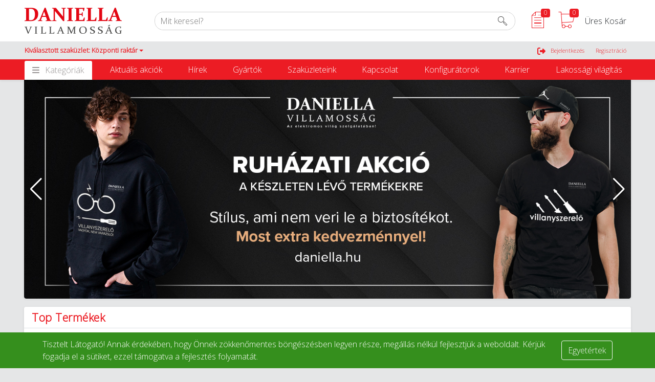

--- FILE ---
content_type: text/html; charset=utf-8
request_url: https://daniella.hu/
body_size: 90783
content:
<!doctype html>
<html data-n-head-ssr lang="hu" data-n-head="%7B%22lang%22:%7B%22ssr%22:%22hu%22%7D%7D">
  <head >
    <meta data-n-head="ssr" charset="utf-8"><meta data-n-head="ssr" name="viewport" content="width=device-width, minimum-scale=1, maximum-scale=1"><meta data-n-head="ssr" data-hid="description" name="description" content="Piacvezető Villamossági Kis és Nagykereskedés. Országos üzlethálózat 44 szaküzlettel. Közel 33 éve az elektromos világ szolgálatában. | Regisztráljon be most!"><meta data-n-head="ssr" data-hid="author" name="author" content="Unity Group"><meta data-n-head="ssr" data-hid="robots" name="robots" content="index, follow"><meta data-n-head="ssr" name="theme-color" content="undefined"><meta data-n-head="ssr" http-equiv="Content-Language" content="hu"><meta data-n-head="ssr" name="facebook-domain-verification" content="tmx275keng6y5zwwwxqby1v7cdzmub"><meta data-n-head="ssr" name="google-site-verification" content="f4mlvuTP3yQjzne6cPVVPjAnX5IHMwPaHEdsZPchcd4"><meta data-n-head="ssr" name="google-site-verification" content="WWoJV9I8cStfckmeKXXuqrYo1QSup1OvHn-pZqi43NI"><title>Daniella Villamosság | Nagykereskedelmi és Kiskereskedelmi Webáruház</title><link data-n-head="ssr" rel="icon" type="image/x-icon" href="https://static.daniellab2b.hu/cms/39a4fb49cf47418c99fbb06cb39eef4f/icon_64.8lmc8zfxydm.png"><link data-n-head="ssr" rel="manifest" href="/api/manifest.json"><link data-n-head="ssr" rel="apple-touch-icon" href="https://static.daniella.hu/icons/deceb6f20cc44c75a9d1bcde91de5d2a-icon512x512.png" sizes="512x512"><link data-n-head="ssr" rel="manifest" href="/manifest.json"><link data-n-head="ssr" rel="stylesheet" href="https://cdn.jsdelivr.net/npm/bootstrap@4.6.1/dist/css/bootstrap.min.css"><link data-n-head="ssr" rel="preconnect" href="https://integration.prefixbox.com/"><link data-n-head="ssr" rel="dns-prefetch" href="https://integration.prefixbox.com/"><link data-n-head="ssr" rel="preconnect" href="https://api.prefixbox.com/"><link data-n-head="ssr" rel="dns-prefetch" href="https://api.prefixbox.com/"><script data-n-head="ssr" rel="script" data-body="false" src="https://static.daniella.hu/scripts/f387a9262ad040d9b48ae417ccb5268f-global-head-onedaniella-1765460314912-.js"></script><script data-n-head="ssr" id="cookieyes" type="text/javascript" src="https://cdn-cookieyes.com/client_data/41ec38efca258a2b9bdbeffd/script.js"></script><script data-n-head="ssr" src="https://code.jquery.com/jquery-3.6.0.js" integrity="sha256-H+K7U5CnXl1h5ywQfKtSj8PCmoN9aaq30gDh27Xc0jk=" crossorigin="anonymous"></script><script data-n-head="ssr" src="https://cdn.jsdelivr.net/npm/popper.js@1.16.0/dist/umd/popper.min.js" integrity="sha384-Q6E9RHvbIyZFJoft+2mJbHaEWldlvI9IOYy5n3zV9zzTtmI3UksdQRVvoxMfooAo" crossorigin="anonymous"></script><script data-n-head="ssr" src="https://cdn.jsdelivr.net/npm/bootstrap@4.4.1/dist/js/bootstrap.min.js" integrity="sha384-wfSDF2E50Y2D1uUdj0O3uMBJnjuUD4Ih7YwaYd1iqfktj0Uod8GCExl3Og8ifwB6" crossorigin="anonymous"></script><script data-n-head="ssr" src="https://cdn.jsdelivr.net/npm/bootstrap@5.1.3/dist/js/bootstrap.bundle.min.js"></script><script data-n-head="ssr" src="https://cdn.jsdelivr.net/npm/bootstrap@4.6.1/dist/js/bootstrap.bundle.min.js"></script><script data-n-head="ssr" type="module" src="https://widget.molin.ai/shop-ai.js?w=tgvagad3"></script><script data-n-head="ssr" type="application/ld+json">{"@context":"https://schema.org","@type":"WebPage","publisher":{"name":"onedaniella"},"mainEntity":{"@type":"Person"}}</script><link rel="preload" href="https://code.one.unity.pl/9.98.1-arm64/b812f9d.js" as="script"><link rel="preload" href="https://code.one.unity.pl/9.98.1-arm64/849ff39.js" as="script"><link rel="preload" href="https://code.one.unity.pl/9.98.1-arm64/91ea3e7.js" as="script"><link rel="preload" href="https://code.one.unity.pl/9.98.1-arm64/2ed6b8b.js" as="script"><link rel="preload" href="https://code.one.unity.pl/9.98.1-arm64/3b1de1a.js" as="script"><link rel="preload" href="https://code.one.unity.pl/9.98.1-arm64/2369d14.js" as="script"><link rel="preload" href="https://code.one.unity.pl/9.98.1-arm64/4258160.js" as="script"><link rel="preload" href="https://code.one.unity.pl/9.98.1-arm64/c7a9bde.js" as="script"><link rel="preload" href="https://code.one.unity.pl/9.98.1-arm64/e6f14e4.js" as="script"><link rel="preload" href="https://code.one.unity.pl/9.98.1-arm64/aa9958b.js" as="script"><link rel="preload" href="https://code.one.unity.pl/9.98.1-arm64/9eca036.js" as="script"><link rel="preload" href="https://code.one.unity.pl/9.98.1-arm64/aacfed3.js" as="script"><link rel="preload" href="https://code.one.unity.pl/9.98.1-arm64/ebea8a5.js" as="script"><link rel="preload" href="https://code.one.unity.pl/9.98.1-arm64/8426faf.js" as="script"><link rel="preload" href="https://code.one.unity.pl/9.98.1-arm64/80d4a59.js" as="script"><link rel="preload" href="https://code.one.unity.pl/9.98.1-arm64/be48517.js" as="script"><link rel="preload" href="https://code.one.unity.pl/9.98.1-arm64/css/c4d3027.css" as="style"><link rel="preload" href="https://code.one.unity.pl/9.98.1-arm64/dfffbbe.js" as="script"><link rel="preload" href="https://code.one.unity.pl/9.98.1-arm64/bc11877.js" as="script"><link rel="preload" href="https://code.one.unity.pl/9.98.1-arm64/1246e69.js" as="script"><link rel="preload" href="https://code.one.unity.pl/9.98.1-arm64/6d086ef.js" as="script"><link rel="preload" href="https://code.one.unity.pl/9.98.1-arm64/926a566.js" as="script"><link rel="preload" href="https://code.one.unity.pl/9.98.1-arm64/3512bc8.js" as="script"><link rel="preload" href="https://code.one.unity.pl/9.98.1-arm64/9da5561.js" as="script"><link rel="preload" href="https://code.one.unity.pl/9.98.1-arm64/4daf843.js" as="script"><link rel="preload" href="https://code.one.unity.pl/9.98.1-arm64/f93ceaa.js" as="script"><link rel="preload" href="https://code.one.unity.pl/9.98.1-arm64/1e4dad1.js" as="script"><link rel="preload" href="https://code.one.unity.pl/9.98.1-arm64/82f4ef1.js" as="script"><link rel="preload" href="https://code.one.unity.pl/9.98.1-arm64/8084fef.js" as="script"><link rel="preload" href="https://code.one.unity.pl/9.98.1-arm64/5ddb640.js" as="script"><link rel="preload" href="https://code.one.unity.pl/9.98.1-arm64/c25deab.js" as="script"><link rel="preload" href="https://code.one.unity.pl/9.98.1-arm64/0762918.js" as="script"><link rel="preload" href="https://code.one.unity.pl/9.98.1-arm64/e9c471f.js" as="script"><link rel="preload" href="https://code.one.unity.pl/9.98.1-arm64/bcc274d.js" as="script"><link rel="preload" href="https://code.one.unity.pl/9.98.1-arm64/1e2069c.js" as="script"><link rel="preload" href="https://code.one.unity.pl/9.98.1-arm64/4ed31b8.js" as="script"><link rel="preload" href="https://code.one.unity.pl/9.98.1-arm64/bba6e49.js" as="script"><link rel="preload" href="https://code.one.unity.pl/9.98.1-arm64/css/34ec5d3.css" as="style"><link rel="preload" href="https://code.one.unity.pl/9.98.1-arm64/92da8c6.js" as="script"><link rel="preload" href="https://code.one.unity.pl/9.98.1-arm64/css/492a3eb.css" as="style"><link rel="preload" href="https://code.one.unity.pl/9.98.1-arm64/8dc8539.js" as="script"><link rel="preload" href="https://code.one.unity.pl/9.98.1-arm64/css/c3cf6f7.css" as="style"><link rel="preload" href="https://code.one.unity.pl/9.98.1-arm64/326291c.js" as="script"><link rel="preload" href="https://code.one.unity.pl/9.98.1-arm64/d0cd840.js" as="script"><link rel="preload" href="https://code.one.unity.pl/9.98.1-arm64/css/f6093d6.css" as="style"><link rel="preload" href="https://code.one.unity.pl/9.98.1-arm64/447c057.js" as="script"><link rel="preload" href="https://code.one.unity.pl/9.98.1-arm64/acfede6.js" as="script"><link rel="preload" href="https://code.one.unity.pl/9.98.1-arm64/d80e981.js" as="script"><link rel="preload" href="https://code.one.unity.pl/9.98.1-arm64/6ce716d.js" as="script"><link rel="preload" href="https://code.one.unity.pl/9.98.1-arm64/4bdb3ef.js" as="script"><link rel="preload" href="https://code.one.unity.pl/9.98.1-arm64/c644dc9.js" as="script"><link rel="preload" href="https://code.one.unity.pl/9.98.1-arm64/b671cba.js" as="script"><link rel="preload" href="https://code.one.unity.pl/9.98.1-arm64/26b26f5.js" as="script"><link rel="preload" href="https://code.one.unity.pl/9.98.1-arm64/4157e39.js" as="script"><link rel="preload" href="https://code.one.unity.pl/9.98.1-arm64/css/67f5358.css" as="style"><link rel="preload" href="https://code.one.unity.pl/9.98.1-arm64/b845217.js" as="script"><link rel="preload" href="https://code.one.unity.pl/9.98.1-arm64/133401a.js" as="script"><link rel="preload" href="https://code.one.unity.pl/9.98.1-arm64/css/cbe879a.css" as="style"><link rel="preload" href="https://code.one.unity.pl/9.98.1-arm64/be40661.js" as="script"><link rel="preload" href="https://code.one.unity.pl/9.98.1-arm64/f53951c.js" as="script"><link rel="preload" href="https://code.one.unity.pl/9.98.1-arm64/css/45cbf06.css" as="style"><link rel="preload" href="https://code.one.unity.pl/9.98.1-arm64/ecffe69.js" as="script"><link rel="preload" href="https://code.one.unity.pl/9.98.1-arm64/327aabd.js" as="script"><link rel="preload" href="https://code.one.unity.pl/9.98.1-arm64/683ec8c.js" as="script"><link rel="preload" href="https://code.one.unity.pl/9.98.1-arm64/css/187db10.css" as="style"><link rel="preload" href="https://code.one.unity.pl/9.98.1-arm64/775ef77.js" as="script"><link rel="preload" href="https://code.one.unity.pl/9.98.1-arm64/css/8e6170e.css" as="style"><link rel="preload" href="https://code.one.unity.pl/9.98.1-arm64/7928009.js" as="script"><link rel="preload" href="https://code.one.unity.pl/9.98.1-arm64/css/9a25237.css" as="style"><link rel="preload" href="https://code.one.unity.pl/9.98.1-arm64/871e483.js" as="script"><link rel="preload" href="https://code.one.unity.pl/9.98.1-arm64/css/4149fbd.css" as="style"><link rel="preload" href="https://code.one.unity.pl/9.98.1-arm64/8661fe5.js" as="script"><link rel="preload" href="https://code.one.unity.pl/9.98.1-arm64/css/dd0607d.css" as="style"><link rel="preload" href="https://code.one.unity.pl/9.98.1-arm64/6c239e3.js" as="script"><link rel="preload" href="https://code.one.unity.pl/9.98.1-arm64/css/be03c7d.css" as="style"><link rel="preload" href="https://code.one.unity.pl/9.98.1-arm64/204c2e1.js" as="script"><link rel="preload" href="https://code.one.unity.pl/9.98.1-arm64/css/f9f8eb4.css" as="style"><link rel="preload" href="https://code.one.unity.pl/9.98.1-arm64/096fb0c.js" as="script"><link rel="preload" href="https://code.one.unity.pl/9.98.1-arm64/css/7d61db4.css" as="style"><link rel="preload" href="https://code.one.unity.pl/9.98.1-arm64/9b0a5cf.js" as="script"><link rel="preload" href="https://code.one.unity.pl/9.98.1-arm64/css/edc50f3.css" as="style"><link rel="preload" href="https://code.one.unity.pl/9.98.1-arm64/f7f16c5.js" as="script"><link rel="preload" href="https://code.one.unity.pl/9.98.1-arm64/css/c37e84f.css" as="style"><link rel="preload" href="https://code.one.unity.pl/9.98.1-arm64/34e84f0.js" as="script"><link rel="preload" href="https://code.one.unity.pl/9.98.1-arm64/css/d031298.css" as="style"><link rel="preload" href="https://code.one.unity.pl/9.98.1-arm64/83452b0.js" as="script"><link rel="preload" href="https://code.one.unity.pl/9.98.1-arm64/css/65f3348.css" as="style"><link rel="preload" href="https://code.one.unity.pl/9.98.1-arm64/6b326df.js" as="script"><link rel="preload" href="https://code.one.unity.pl/9.98.1-arm64/css/71296a4.css" as="style"><link rel="preload" href="https://code.one.unity.pl/9.98.1-arm64/7d928ee.js" as="script"><link rel="stylesheet" href="https://code.one.unity.pl/9.98.1-arm64/css/c4d3027.css"><link rel="stylesheet" href="https://code.one.unity.pl/9.98.1-arm64/css/34ec5d3.css"><link rel="stylesheet" href="https://code.one.unity.pl/9.98.1-arm64/css/492a3eb.css"><link rel="stylesheet" href="https://code.one.unity.pl/9.98.1-arm64/css/c3cf6f7.css"><link rel="stylesheet" href="https://code.one.unity.pl/9.98.1-arm64/css/f6093d6.css"><link rel="stylesheet" href="https://code.one.unity.pl/9.98.1-arm64/css/67f5358.css"><link rel="stylesheet" href="https://code.one.unity.pl/9.98.1-arm64/css/cbe879a.css"><link rel="stylesheet" href="https://code.one.unity.pl/9.98.1-arm64/css/45cbf06.css"><link rel="stylesheet" href="https://code.one.unity.pl/9.98.1-arm64/css/187db10.css"><link rel="stylesheet" href="https://code.one.unity.pl/9.98.1-arm64/css/8e6170e.css"><link rel="stylesheet" href="https://code.one.unity.pl/9.98.1-arm64/css/9a25237.css"><link rel="stylesheet" href="https://code.one.unity.pl/9.98.1-arm64/css/4149fbd.css"><link rel="stylesheet" href="https://code.one.unity.pl/9.98.1-arm64/css/dd0607d.css"><link rel="stylesheet" href="https://code.one.unity.pl/9.98.1-arm64/css/be03c7d.css"><link rel="stylesheet" href="https://code.one.unity.pl/9.98.1-arm64/css/f9f8eb4.css"><link rel="stylesheet" href="https://code.one.unity.pl/9.98.1-arm64/css/7d61db4.css"><link rel="stylesheet" href="https://code.one.unity.pl/9.98.1-arm64/css/edc50f3.css"><link rel="stylesheet" href="https://code.one.unity.pl/9.98.1-arm64/css/c37e84f.css"><link rel="stylesheet" href="https://code.one.unity.pl/9.98.1-arm64/css/d031298.css"><link rel="stylesheet" href="https://code.one.unity.pl/9.98.1-arm64/css/65f3348.css"><link rel="stylesheet" href="https://code.one.unity.pl/9.98.1-arm64/css/71296a4.css">
  </head>
  <body >
    <link data-n-head="ssr" rel="stylesheet" href="https://static.daniella.hu/icons/icons-1fc45448-3c8c-4129-9572-8b1a089c8409/icons.css" data-pbody="true"><link data-n-head="ssr" rel="stylesheet" href="https://static.daniella.hu/cms/9266d1b4362240bf86afb8d5e4599cb7-global-onedaniella-1765460917782.css" data-pbody="true"><div data-server-rendered="true" id="__nuxt"><!----><div id="__layout"><div class="layout" data-v-5ecff624><!----><!----><!----><!----><!----><!----><!----><!----><!----><!----><!----><!----><!----><!----><!----><!----><!----> <span class="one-header-grid-component header-component" data-v-5ecff624><div id="ajmbc" type="container" elements="[object Object],[object Object],[object Object],[object Object],[object Object],[object Object]" theme="[object Object]" class="one-cms-grid-renderer shadow-sm header-container"><div id="hiodkje" type="staticHtml" theme="[object Object]" class="one-cms-html-box one-cms-grid-renderer"><a name="top_poz" id="top_poz"></a>
<script language="JavaScript">
	$.fn.GoSrollTop = function(OffsetPixel) {
		var elementTop = parseInt($(this).offset().top);
		var viewportTop = parseInt($(window).scrollTop());
		/*console.log("Görgezés --> " + elementTop + OffsetPixel);*/
		$("html, body").animate({ scrollTop: elementTop + OffsetPixel });
    };
	function gorgetes(mihez, poz=-50){
		$('#'+mihez).GoSrollTop(poz);
	}
</script></div><div id="xcrooaz" type="container" elements="[object Object]" theme="[object Object]" class="one-cms-grid-renderer col-12"><div id="mewdxkv" type="staticHtml" theme="[object Object]" class="one-cms-html-box one-cms-grid-renderer d-none"><div class="alert alert-danger" role="alert">
    <p style="font-size:30px!important;text-align:center!important;">
  Látogatók elől elzárt TESZT oldal! 
  </p><br><p style="font-size:15px!important;text-align:center!important;">
  Tájékoztatjuk Önöket, hogy a weboldal kizárólag tesztelés célra elérhető. Az éles oldalunk a <a href="https://daniella.hu/">daniella.hu</a> címen található, kérjük látogasson el ide!
  </p>
</div></div></div><div id="pduuq" type="container" elements="[object Object]" theme="[object Object]" class="one-cms-grid-renderer stick-top d-lg-flex top-header bg-white"><div id="iewwf" type="container" elements="[object Object],[object Object],[object Object],[object Object]" theme="[object Object]" class="one-cms-grid-renderer container top-border p-0 d-lg-flex align-items-center pr-3"><div id="vyzkt" type="container" elements="[object Object]" theme="[object Object]" class="one-cms-grid-renderer logo-container p-2 py-md-1 pl-md-3"><div id="ffgsq" type="image" theme="[object Object]" class="one-cms-grid-image-component one-cms-grid-renderer"><a href="/" aria-current="page" class="one-cms-grid-link nuxt-link-exact-active nuxt-link-active"><img src="https://static.dn-preprod.login.shop/cms/46eb48afac2c48f394de5f657007b14d-daniella-villamossag-logo-uj.png" alt="Daniella Villamossági  Kis és Nagykereskedés" loading="lazy"></a></div></div><div id="vyasdzkt" type="container" elements="[object Object],[object Object]" theme="[object Object]" class="one-cms-grid-renderer w-100 search-container d-none d-lg-flex"><form autocomplete="off" id="lhkwa" type="search" theme="[object Object]" class="one-search-bar one-search-component d-flex one-cms-grid-renderer search d-none" data-v-2c0fa8b6 data-v-2c0fa8b6><div autocomplete="off" role="group" class="input-group" data-v-2c0fa8b6 data-v-2c0fa8b6><!----><div color-fill="#3c4b64" indicator-color="#3c4b64" class="one-icon-loading loader loader--style1" style="transform:scale(1);" data-v-2c0fa8b6 data-v-070cec54><svg id="loader-1" version="1.1" xmlns="http://www.w3.org/2000/svg" xmlns:xlink="http://www.w3.org/1999/xlink" x="0px" y="0px" width="40px" height="40px" viewBox="0 0 40 40" enable-background="new 0 0 40 40" xml:space="preserve" data-v-070cec54><path opacity="0.2" fill="#3c4b64" d="M20 5C12 5 5 12 5 20 5 28 12 35 20 35S35 28 35 20C35 12 28 5 20 5ZM20 32C14 32 9 27 9 20 9 14 14 8 20 8 27 8 32 14 32 20 32 27 27 32 20 32Z" data-v-070cec54></path> <path fill="#3c4b64" d="M26.013,10.047l1.654-2.866c-2.198-1.272-4.743-2.012-7.466-2.012h0v3.312h0
    C22.32,8.481,24.301,9.057,26.013,10.047z" data-v-070cec54><animateTransform attributeType="xml" attributeName="transform" type="rotate" from="0 20 20" to="360 20 20" dur="0.5s" repeatCount="indefinite" data-v-2c0fa8b6 data-v-070cec54></animateTransform></path></svg></div> <input name="search" type="text" disabled="disabled" placeholder="Mit keresel?" value="" class="form-control search-input form-control" data-v-2c0fa8b6> <!----> <div class="one-search-bar__input-append input-group-append" data-v-2c0fa8b6 data-v-2c0fa8b6><div value="Minden kategória" class="dropdown b-dropdown btn-group" data-v-2c0fa8b6><!----><button aria-haspopup="menu" aria-expanded="false" type="button" class="btn dropdown-toggle btn-secondary buttons-btn p-2 d-flex align-items-center dropdown-toggle-no-caret"><div class="one-search-bar__selected-category d-none d-sm-flex px-1" data-v-2c0fa8b6>
            Minden kategória
          </div><i class="icon-arrows-down px-2 d-flex" data-v-2c0fa8b6></i><span class="sr-only" data-v-2c0fa8b6>Search</span></button><ul role="menu" tabindex="-1" class="dropdown-menu dropdown-menu-right"> <li role="presentation" data-v-2c0fa8b6><a role="menuitem" href="#" target="_self" class="dropdown-item">
          Minden kategória
        </a></li><li role="presentation" data-v-2c0fa8b6><a role="menuitem" href="#" target="_self" class="dropdown-item">
          Akciós termékek
        </a></li><li role="presentation" data-v-2c0fa8b6><a role="menuitem" href="#" target="_self" class="dropdown-item">
          Automatizálás
        </a></li><li role="presentation" data-v-2c0fa8b6><a role="menuitem" href="#" target="_self" class="dropdown-item">
          Elektromos autótöltők
        </a></li><li role="presentation" data-v-2c0fa8b6><a role="menuitem" href="#" target="_self" class="dropdown-item">
          Elemek, akkumulátorok és töltők
        </a></li><li role="presentation" data-v-2c0fa8b6><a role="menuitem" href="#" target="_self" class="dropdown-item">
          Energiaelosztás
        </a></li><li role="presentation" data-v-2c0fa8b6><a role="menuitem" href="#" target="_self" class="dropdown-item">
          Hőszivattyúk és tartozékok
        </a></li><li role="presentation" data-v-2c0fa8b6><a role="menuitem" href="#" target="_self" class="dropdown-item">
          Hűtés, fűtés, szellőzéstechnika
        </a></li><li role="presentation" data-v-2c0fa8b6><a role="menuitem" href="#" target="_self" class="dropdown-item">
          Installáció technika
        </a></li><li role="presentation" data-v-2c0fa8b6><a role="menuitem" href="#" target="_self" class="dropdown-item">
          Kábelek, vezetékek
        </a></li><li role="presentation" data-v-2c0fa8b6><a role="menuitem" href="#" target="_self" class="dropdown-item">
          Kapcsolóberendezések és szekrények
        </a></li><li role="presentation" data-v-2c0fa8b6><a role="menuitem" href="#" target="_self" class="dropdown-item">
          Szerelvények
        </a></li><li role="presentation" data-v-2c0fa8b6><a role="menuitem" href="#" target="_self" class="dropdown-item">
          Kaputechnika
        </a></li><li role="presentation" data-v-2c0fa8b6><a role="menuitem" href="#" target="_self" class="dropdown-item">
          Napelemes rendszerek
        </a></li><li role="presentation" data-v-2c0fa8b6><a role="menuitem" href="#" target="_self" class="dropdown-item">
          Világítástechnika
        </a></li><li role="presentation" data-v-2c0fa8b6><a role="menuitem" href="#" target="_self" class="dropdown-item">
          Villámvédelem
        </a></li><li role="presentation" data-v-2c0fa8b6><a role="menuitem" href="#" target="_self" class="dropdown-item">
          Egyéb
        </a></li><li role="presentation" data-v-2c0fa8b6><a role="menuitem" href="#" target="_self" class="dropdown-item">
          Autóápolási termékek
        </a></li><li role="presentation" data-v-2c0fa8b6><a role="menuitem" href="#" target="_self" class="dropdown-item">
          Munkavédelem, védőruházat
        </a></li><li role="presentation" data-v-2c0fa8b6><a role="menuitem" href="#" target="_self" class="dropdown-item">
          Okosotthon megoldások
        </a></li><li role="presentation" data-v-2c0fa8b6><a role="menuitem" href="#" target="_self" class="dropdown-item">
          Okosotthon csomagok
        </a></li><li role="presentation" data-v-2c0fa8b6><a role="menuitem" href="#" target="_self" class="dropdown-item">
          Szerszámok
        </a></li><li role="presentation" data-v-2c0fa8b6><a role="menuitem" href="#" target="_self" class="dropdown-item">
          Lakossági világítás
        </a></li></ul></div> <button type="search" class="btn one-button btn-secondary" data-v-d595b828 data-v-d595b828 data-v-2c0fa8b6><!----> <div class="one-button__content" data-v-d595b828><i class="icon-basic-magnifier" data-v-d595b828 data-v-2c0fa8b6></i></div></button></div><!----></div> </form><form method="GET" action="/search" id="prefixbox-container" type="html" theme="[object Object]" class="one-cms-grid-renderer prefixbox-container pr-3"><input type="hidden" name="page" value="1"> <input type="hidden" name="rows" value="15"> <input type="hidden" name="sortCriteria" value="RANK_DESC"> <div><div class="prefixbox-controller prefixbox-b2c"><input id="prefixbox-search" name="q" data-mode="default" type="text" placeholder="Mit keresel?"> <button type="submit"><i class="icon-basic-magnifier" style="font-size: 18px; padding: 0; margin: 0;"></i></button></div></div></form></div><!----><div id="bzwvd" type="container" elements="[object Object],[object Object],[object Object]" theme="[object Object]" class="one-cms-grid-renderer d-flex ml-auto cart-options justify-content-end align-items-center mobile_dnone"><div id="ojcmf" type="container" elements="[object Object]" theme="[object Object]" class="one-cms-grid-renderer d-flex"><div id="ftnvz" type="wishlistIcon" theme="[object Object]" class="one-icon-loader d-flex one-cms-grid-renderer" data-v-0d507e42 data-v-2fb2d594><div class="one-icon-loader__loader" data-v-0d507e42><i class="icon-lg icon-2x icon-disabled icon-basic-sheet-txt" data-v-0d507e42 data-v-2fb2d594></i> <div class="one-icon-loader__spinner-wrapper" data-v-0d507e42><div class="half-circle-spinner one-icon-loader__spinner" style="height:25px;width:25px;" data-v-a75d791e data-v-0d507e42><div class="circle circle-1" style="border-top-color:#fff;border-width:2.5px;animation-duration:1000ms;" data-v-a75d791e></div> <div class="circle circle-2" style="border-bottom-color:#fff;border-width:2.5px;animation-duration:1000ms;" data-v-a75d791e></div></div></div></div></div></div><div id="lhgyh" type="container" elements="[object Object]" theme="[object Object]" class="one-cms-grid-renderer d-flex"><div id="nojaj" type="cartIcon" theme="[object Object]" class="one-icon-loader d-flex one-cms-grid-renderer" data-v-0d507e42 data-v-fe0da9b2><div class="one-icon-loader__loader" data-v-0d507e42><i class="icon-lg icon-2x icon-disabled icon-ecommerce-cart-content" data-v-0d507e42 data-v-fe0da9b2></i> <div class="one-icon-loader__spinner-wrapper" data-v-0d507e42><div class="half-circle-spinner one-icon-loader__spinner" style="height:25px;width:25px;" data-v-a75d791e data-v-0d507e42><div class="circle circle-1" style="border-top-color:#fff;border-width:2.5px;animation-duration:1000ms;" data-v-a75d791e></div> <div class="circle circle-2" style="border-bottom-color:#fff;border-width:2.5px;animation-duration:1000ms;" data-v-a75d791e></div></div></div></div></div></div><div id="fwqei" type="cartValue" theme="[object Object]" class="one-cart-value-component d-none d-sm-flex align-items-center one-cms-grid-renderer px-2 no-wrap"><div class="d-flex" data-v-0d507e42>
        Üres Kosár
      </div></div></div></div></div><div id="uoqxtdr" type="container" elements="[object Object]" theme="[object Object]" class="one-cms-grid-renderer d-lg-flex d-none bg-gray middle-header"><div id="atcdkln" type="container" elements="[object Object],[object Object]" theme="[object Object]" class="one-cms-grid-renderer container p-0 d-lg-flex pr-3"><div id="wueyh" type="container" elements="[object Object],[object Object]" theme="[object Object]" class="one-cms-grid-renderer d-flex"><div id="kkzwo" type="managerInfo" theme="[object Object]" class="one-manager-info-component drop-backdrop one-cms-grid-renderer"><!----></div><div id="glsbp" type="warehouses" theme="[object Object]" class="one-warehouse-selector-component drop-backdrop one-cms-grid-renderer" data-v-eee85450><li id="warehouse" left="left" class="nav-item b-nav-dropdown dropdown one-top-warehouses top-header-dropdown" data-v-a974be98 data-v-eee85450><a id="warehouse__BV_toggle_" role="button" aria-haspopup="true" aria-expanded="false" aria-controls="warehouse__BV_toggle_menu_" href="#warehouse" target="_self" class="nav-link dropdown-toggle"><span>Kiválasztott szaküzlet: Központi raktár</span></a><ul tabindex="-1" aria-labelledby="warehouse__BV_toggle_" id="warehouse__BV_toggle_menu_" class="dropdown-menu"><div class="px-2 py-1 d-flex flex-column" data-v-a974be98><div class="one-dropdown" data-v-3b466e7a data-v-a974be98><div class="position-relative" data-v-3b466e7a><input autocomplete="nope" placeholder="Válassza ki / írja be a várost" value="" class="one-dropdown__input bold px-2" data-v-3b466e7a><i class="one-dropdown__icon icon-basic-magnifier" data-v-3b466e7a></i></div> <div class="one-dropdown__content custom-scrollbar" style="display:none;" data-v-3b466e7a><div class="one-dropdown__item" data-v-3b466e7a>
        A gyártó készlete
      </div><div class="one-dropdown__item" data-v-3b466e7a>
        Bp. III.ker Szentendrei út
      </div><div class="one-dropdown__item" data-v-3b466e7a>
        Bp. IV.ker Váci út
      </div><div class="one-dropdown__item" data-v-3b466e7a>
        Bp. X.ker Jászberényi út
      </div><div class="one-dropdown__item" data-v-3b466e7a>
        Bp. XI.ker Hunyadi János út
      </div><div class="one-dropdown__item" data-v-3b466e7a>
        Bp. XIII.ker Forgách utca
      </div><div class="one-dropdown__item" data-v-3b466e7a>
        Bp. XVII.ker Pesti út
      </div><div class="one-dropdown__item" data-v-3b466e7a>
        Bp. XVIII.ker Üllői út
      </div><div class="one-dropdown__item" data-v-3b466e7a>
        Bp. XX.ker Helsinki út
      </div><div class="one-dropdown__item" data-v-3b466e7a>
        Budaörs
      </div><div class="one-dropdown__item" data-v-3b466e7a>
        Békéscsaba
      </div><div class="one-dropdown__item" data-v-3b466e7a>
        Cegléd
      </div><div class="one-dropdown__item" data-v-3b466e7a>
        Debrecen Köntösgát sor
      </div><div class="one-dropdown__item" data-v-3b466e7a>
        Debrecen Vágóhíd u.
      </div><div class="one-dropdown__item" data-v-3b466e7a>
        Dombóvár
      </div><div class="one-dropdown__item" data-v-3b466e7a>
        Dunaújváros
      </div><div class="one-dropdown__item" data-v-3b466e7a>
        Eger
      </div><div class="one-dropdown__item" data-v-3b466e7a>
        Gyula
      </div><div class="one-dropdown__item" data-v-3b466e7a>
        Gyöngyös
      </div><div class="one-dropdown__item" data-v-3b466e7a>
        Győr
      </div><div class="one-dropdown__item" data-v-3b466e7a>
        Jászberény
      </div><div class="one-dropdown__item" data-v-3b466e7a>
        Kaposvár
      </div><div class="one-dropdown__item" data-v-3b466e7a>
        Kecskemét Halasi út
      </div><div class="one-dropdown__item" data-v-3b466e7a>
        Kecskemét Szép u.
      </div><div class="one-dropdown__item" data-v-3b466e7a>
        Komló
      </div><div class="one-dropdown__item" data-v-3b466e7a><b data-v-3b466e7a>Központi raktár</b></div><div class="one-dropdown__item" data-v-3b466e7a>
        Miskolc Jókai Mór u.
      </div><div class="one-dropdown__item" data-v-3b466e7a>
        Miskolc Kiss Ernő u
      </div><div class="one-dropdown__item" data-v-3b466e7a>
        Mohács
      </div><div class="one-dropdown__item" data-v-3b466e7a>
        Nagyatád
      </div><div class="one-dropdown__item" data-v-3b466e7a>
        Nyíregyháza Nád u.
      </div><div class="one-dropdown__item" data-v-3b466e7a>
        Pécs, Rét u.
      </div><div class="one-dropdown__item" data-v-3b466e7a>
        Pécs, Szigeti tanya
      </div><div class="one-dropdown__item" data-v-3b466e7a>
        Siófok
      </div><div class="one-dropdown__item" data-v-3b466e7a>
        Sopron
      </div><div class="one-dropdown__item" data-v-3b466e7a>
        Szeged
      </div><div class="one-dropdown__item" data-v-3b466e7a>
        Szekszárd
      </div><div class="one-dropdown__item" data-v-3b466e7a>
        Szolnok
      </div><div class="one-dropdown__item" data-v-3b466e7a>
        Székesfehérvár
      </div><div class="one-dropdown__item" data-v-3b466e7a>
        Székesfehérvár Szent Flórián krt.
      </div><div class="one-dropdown__item" data-v-3b466e7a>
        Tatabánya
      </div><div class="one-dropdown__item" data-v-3b466e7a>
        Veszprém
      </div><div class="one-dropdown__item" data-v-3b466e7a>
        Zalaegerszeg
      </div></div></div></div> <!----></ul></li></div></div><div id="fbrlv" type="container" elements="[object Object],[object Object],[object Object],[object Object]" theme="[object Object]" class="one-cms-grid-renderer d-flex ml-auto"><div id="gmwmh" type="accountDropdown" theme="[object Object]" class="one-cms-grid-renderer text-danger my-auto small" data-v-3ce0f0bf></div><!----><div id="fyhqj" type="loginLogout" theme="[object Object]" class="one-login-logout-component d-flex align-items-center justify-content-center pointer one-cms-grid-renderer" data-v-7a8d1e31><div class="click" data-v-7a8d1e31>
    Belépés
  </div></div><div id="abkwi" type="html" theme="[object Object]" class="register-container flex-row one-cms-grid-renderer"><div class="d-inline-flex pl-0 pr-2 py-2"><a href="/login">Bejelentkezés</a></div> <div class="d-inline-flex p-2"><a href="/registration" style="display:flex;align-items:center;"><i class="icon icon-person" style="font-size:18px;display:flex;margin-right:6px;"></i> Regisztráció</a></div></div></div></div></div><div id="swqkj" type="container" elements="[object Object]" theme="[object Object]" class="one-cms-grid-renderer d-lg-flex d-none bg-primary-dark bottom-header"><div id="ucesp" type="container" elements="[object Object]" theme="[object Object]" class="one-cms-grid-renderer container"><div id="mainmenu_container" type="container" elements="[object Object],[object Object],[object Object],[object Object],[object Object],[object Object],[object Object],[object Object],[object Object],[object Object]" theme="[object Object]" class="one-cms-grid-renderer row mainmenu"><div id="ljegm" type="container" elements="[object Object]" theme="[object Object]" class="one-cms-grid-renderer p-0"><div id="jbahwdr" type="html" theme="[object Object]" class="categorymenu one-cms-grid-renderer" style="display:inline-block;"><button onclick="ToggleCategoryMenu('categorymenu');" class="btn btn-sm dropdownopener">Kategóriák</button> <div id="categorymenu_darkmenubg" onclick="ToggleCategoryMenu('categorymenu', true);" class="darkmenubg" style="display:none;"></div> <div id="categorymenu_dropdown" class="dropdownmenu" style="display:none;"><button onclick="ToggleCategoryMenu('categorymenu', true);" class="btn btn-sm btn-danger p-1 px-2 closebutton">X</button> <div class="container-fluid"><div class="row"><div class="col-3 p-2 maincategories"><div style="order:10;"><div><a href="/automatizalas" id="3" onclick="return window.ShowCategories(this.id);" class="d-block maincat border-bottom list-group-item-action px-1 py-2"><i class="icon-kategoria-automatizalas"></i> Automatizálás
            </a></div></div><div style="order:15;"><div><a href="/elektromos-autotoeltok" id="4" onclick="return window.ShowCategories(this.id);" class="d-block maincat border-bottom list-group-item-action px-1 py-2"><i class="icon-kategoria-elektromos-autotoeltok"></i> Elektromos autótöltők
            </a></div></div><div style="order:15;"><div><a href="/energiaelosztas" id="5" onclick="return window.ShowCategories(this.id);" class="d-block maincat border-bottom list-group-item-action px-1 py-2"><i class="icon-kategoria-energiaelosztas"></i> Energiaelosztás
            </a></div></div><div style="order:19;"><div><a href="/hutes-futes-szellozestechnika" id="6" onclick="return window.ShowCategories(this.id);" class="d-block maincat border-bottom list-group-item-action px-1 py-2"><i class="icon-kategoria-hutes-futes-szellozestechnika"></i> Hűtés, fűtés, szellőzéstechnika
            </a></div></div><div style="order:20;"><div><a href="/installacio-technika" id="7" onclick="return window.ShowCategories(this.id);" class="d-block maincat border-bottom list-group-item-action px-1 py-2"><i class="icon-kategoria-installacio-technika"></i> Installáció technika
            </a></div></div><div style="order:23;"><div><a href="/kabelek-vezetekek" id="8" onclick="return window.ShowCategories(this.id);" class="d-block maincat border-bottom list-group-item-action px-1 py-2"><i class="icon-kategoria-kabelek-vezetekek"></i> Kábelek, vezetékek
            </a></div></div><div style="order:23;"><div><a href="/kapcsoloberendezesek-es-szekrenyek" id="9" onclick="return window.ShowCategories(this.id);" class="d-block maincat border-bottom list-group-item-action px-1 py-2"><i class="icon-kategoria-kapcsoloberendezesek-es-szekrenyek"></i> Kapcsolóberendezések és szekrények
            </a></div></div><div style="order:34;"><div><a href="/szerelvenyek" id="10" onclick="return window.ShowCategories(this.id);" class="d-block maincat border-bottom list-group-item-action px-1 py-2"><i class="icon-kategoria-szerelvenyek"></i> Szerelvények
            </a></div></div><div style="order:23;"><div><a href="/kaputechnika" id="11" onclick="return window.ShowCategories(this.id);" class="d-block maincat border-bottom list-group-item-action px-1 py-2"><i class="icon-kategoria-kaputechnika"></i> Kaputechnika
            </a></div></div><div style="order:26;"><div><a href="/napelemes-rendszerek" id="12" onclick="return window.ShowCategories(this.id);" class="d-block maincat border-bottom list-group-item-action px-1 py-2"><i class="icon-kategoria-napelemes-rendszerek"></i> Napelemes rendszerek
            </a></div></div><div style="order:40;"><div><a href="/vilagitastechnika" id="14" onclick="return window.ShowCategories(this.id);" class="d-block maincat border-bottom list-group-item-action px-1 py-2"><i class="icon-kategoria-vilagitastechnika"></i> Világítástechnika
            </a></div></div><div style="order:40;"><div><a href="/villamvedelem" id="15" onclick="return window.ShowCategories(this.id);" class="d-block maincat border-bottom list-group-item-action px-1 py-2"><i class="icon-kategoria-villamvedelem"></i> Villámvédelem
            </a></div></div><div class="islast" style="order:15;"><div><a href="/egyeb" id="16" onclick="return window.ShowCategories(this.id);" class="d-block maincat border-bottom list-group-item-action px-1 py-2"><i class="icon-kategoria-egyeb"></i> Egyéb
            </a></div></div><div style="order:10;"><!----></div><div style="order:13;"><!----></div><div style="order:16;"><!----></div><div style="order:16;"><!----></div><div style="order:23;"><!----></div><div style="order:25;"><!----></div><div style="order:25;"><!----></div><div style="order:31;"><!----></div><div style="order:33;"><!----></div><div style="order:33;"><!----></div><div style="order:34;"><!----></div><div style="order:15;"><!----></div><div style="order:15;"><!----></div><div style="order:13;"><!----></div><div style="order:23;"><!----></div><div style="order:23;"><!----></div><div style="order:16;"><!----></div><div style="order:20;"><!----></div><div style="order:25;"><!----></div><div style="order:40;"><!----></div><div style="order:15;"><!----></div><div style="order:12;"><!----></div><div style="order:12;"><!----></div><div style="order:17;"><!----></div><div style="order:20;"><!----></div><div style="order:23;"><!----></div><div style="order:23;"><!----></div><div style="order:25;"><!----></div><div style="order:26;"><!----></div><div style="order:36;"><!----></div><div style="order:40;"><!----></div><div style="order:40;"><!----></div><div style="order:40;"><!----></div><div style="order:15;"><!----></div><div style="order:23;"><!----></div><div style="order:17;"><!----></div><div style="order:17;"><!----></div><div style="order:24;"><!----></div><div style="order:25;"><!----></div><div style="order:15;"><!----></div><div style="order:17;"><!----></div><div style="order:19;"><!----></div><div style="order:22;"><!----></div><div style="order:23;"><!----></div><div style="order:23;"><!----></div><div style="order:23;"><!----></div><div style="order:23;"><!----></div><div style="order:24;"><!----></div><div style="order:26;"><!----></div><div style="order:31;"><!----></div><div style="order:12;"><!----></div><div style="order:38;"><!----></div><div style="order:40;"><!----></div><div style="order:15;"><!----></div><div style="order:15;"><!----></div><div style="order:15;"><!----></div><div style="order:13;"><!----></div><div style="order:20;"><!----></div><div style="order:23;"><!----></div><div style="order:23;"><!----></div><div style="order:31;"><!----></div><div style="order:31;"><!----></div><div style="order:34;"><!----></div><div style="order:15;"><!----></div><div style="order:15;"><!----></div><div style="order:11;"><!----></div><div style="order:12;"><!----></div><div style="order:17;"><!----></div><div style="order:17;"><!----></div><div style="order:20;"><!----></div><div style="order:25;"><!----></div><div style="order:33;"><!----></div><div style="order:34;"><!----></div><div style="order:34;"><!----></div><div style="order:15;"><!----></div><div style="order:16;"><!----></div><div style="order:23;"><!----></div><div style="order:33;"><!----></div><div style="order:35;"><!----></div><div style="order:17;"><!----></div><div style="order:19;"><!----></div><div style="order:23;"><!----></div><div style="order:15;"><!----></div><div style="order:15;"><!----></div><div style="order:17;"><!----></div><div style="order:25;"><!----></div><div style="order:25;"><!----></div><div style="order:25;"><!----></div><div style="order:25;"><!----></div><div style="order:25;"><!----></div><div style="order:34;"><!----></div><div style="order:12;"><!----></div><div style="order:35;"><!----></div><div style="order:35;"><!----></div><div style="order:15;"><!----></div><div style="order:25;"><!----></div><div style="order:34;"><!----></div><div style="order:15;"><!----></div><div style="order:10;"><!----></div><div style="order:11;"><!----></div><div style="order:40;"><!----></div><div style="order:15;"><!----></div><div style="order:25;"><!----></div><div style="order:34;"><!----></div><div style="order:11;"><!----></div><div style="order:11;"><!----></div><div style="order:17;"><!----></div><div style="order:17;"><!----></div><div style="order:17;"><!----></div><div style="order:20;"><!----></div><div style="order:35;"><!----></div><div style="order:38;"><!----></div><div style="order:15;"><!----></div><div style="order:10;"><!----></div><div style="order:11;"><!----></div><div style="order:11;"><!----></div><div style="order:19;"><!----></div><div style="order:22;"><!----></div><div style="order:23;"><!----></div><div style="order:23;"><!----></div><div style="order:24;"><!----></div><div style="order:25;"><!----></div><div style="order:34;"><!----></div><div style="order:25;"><!----></div><div style="order:25;"><!----></div><div style="order:26;"><!----></div><div style="order:34;"><!----></div><div style="order:34;"><!----></div><div style="order:25;"><!----></div><div style="order:15;"><!----></div><div style="order:14;"><!----></div><div style="order:14;"><!----></div><div style="order:26;"><!----></div><div style="order:12;"><!----></div><div style="order:19;"><!----></div><div style="order:14;"><!----></div><div style="order:10;"><!----></div><div style="order:15;"><!----></div><div style="order:40;"><!----></div><div style="order:15;"><!----></div><div style="order:35;"><!----></div><div style="order:17;"><!----></div><div style="order:17;"><!----></div><div style="order:17;"><!----></div><div style="order:19;"><!----></div><div style="order:15;"><!----></div><div style="order:10;"><!----></div><div style="order:20;"><!----></div><div style="order:19;"><!----></div><div style="order:15;"><!----></div><div style="order:10;"><!----></div><div style="order:13;"><!----></div><div style="order:34;"><!----></div><div style="order:14;"><!----></div><div style="order:15;"><!----></div><div style="order:15;"><!----></div><div style="order:23;"><!----></div><div style="order:23;"><!----></div><div style="order:23;"><!----></div><div style="order:23;"><!----></div><div style="order:23;"><!----></div><div style="order:23;"><!----></div><div style="order:26;"><!----></div><div style="order:31;"><!----></div><div style="order:35;"><!----></div><div style="order:35;"><!----></div><div style="order:40;"><!----></div><div style="order:15;"><!----></div><div style="order:10;"><!----></div><div style="order:10;"><!----></div><div style="order:10;"><!----></div><div style="order:10;"><!----></div><div style="order:23;"><!----></div><div style="order:24;"><!----></div><div style="order:25;"><!----></div><div style="order:19;"><!----></div><div style="order:33;"><!----></div><div style="order:33;"><!----></div><div style="order:13;"><!----></div><div style="order:17;"><!----></div><div style="order:34;"><!----></div><div style="order:15;"><!----></div><div style="order:14;"><!----></div><div style="order:24;"><!----></div><div style="order:19;"><!----></div><div style="order:15;"><!----></div><div style="order:15;"><!----></div><div style="order:18;"><!----></div><div style="order:23;"><!----></div><div style="order:23;"><!----></div><div style="order:44;"><!----></div><div style="order:44;"><!----></div><div style="order:23;"><!----></div><div style="order:23;"><!----></div><div style="order:23;"><!----></div><div style="order:23;"><!----></div><div style="order:23;"><!----></div><div style="order:23;"><!----></div><div style="order:23;"><!----></div><div style="order:25;"><!----></div><div style="order:31;"><!----></div><div style="order:35;"><!----></div><div style="order:13;"><!----></div><div style="order:13;"><!----></div><div style="order:23;"><!----></div><div style="order:34;"><!----></div><div style="order:10;"><!----></div><div style="order:10;"><!----></div><div style="order:16;"><!----></div><div style="order:33;"><!----></div><div style="order:33;"><!----></div><div style="order:40;"><!----></div><div style="order:34;"><!----></div><div style="order:34;"><!----></div><div style="order:23;"><!----></div><div style="order:23;"><!----></div><div style="order:17;"><!----></div><div style="order:17;"><!----></div><div style="order:23;"><!----></div><div style="order:33;"><!----></div><div style="order:33;"><!----></div><div style="order:35;"><!----></div><div style="order:13;"><!----></div><div style="order:13;"><!----></div><div style="order:15;"><!----></div><div style="order:17;"><!----></div><div style="order:31;"><!----></div><div style="order:31;"><!----></div><div style="order:34;"><!----></div><div style="order:35;"><!----></div><div style="order:23;"><!----></div><div style="order:34;"><!----></div><div style="order:35;"><!----></div><div style="order:35;"><!----></div><div style="order:35;"><!----></div><div style="order:35;"><!----></div><div style="order:35;"><!----></div><div style="order:35;"><!----></div><div style="order:35;"><!----></div><div style="order:17;"><!----></div><div style="order:17;"><!----></div><div style="order:18;"><!----></div><div style="order:40;"><!----></div><div style="order:25;"><!----></div><div style="order:13;"><!----></div><div style="order:15;"><!----></div><div style="order:15;"><!----></div><div style="order:15;"><!----></div><div style="order:15;"><!----></div><div style="order:15;"><!----></div><div style="order:19;"><!----></div><div style="order:23;"><!----></div><div style="order:23;"><!----></div><div style="order:27;"><!----></div><div style="order:34;"><!----></div><div style="order:11;"><!----></div><div style="order:15;"><!----></div><div style="order:17;"><!----></div><div style="order:20;"><!----></div><div style="order:33;"><!----></div><div style="order:34;"><!----></div><div style="order:18;"><!----></div><div style="order:17;"><!----></div><div style="order:23;"><!----></div><div style="order:17;"><!----></div><div style="order:15;"><!----></div><div style="order:23;"><!----></div><div style="order:24;"><!----></div><div style="order:27;"><!----></div><div style="order:23;"><!----></div><div style="order:10;"><!----></div><div style="order:34;"><!----></div><div style="order:40;"><!----></div><div style="order:34;"><!----></div><div style="order:23;"><!----></div><div style="order:38;"><!----></div><div style="order:20;"><!----></div><div style="order:20;"><!----></div><div style="order:33;"><!----></div><div style="order:35;"><!----></div><div style="order:12;"><!----></div><div style="order:15;"><!----></div><div style="order:34;"><!----></div><div style="order:24;"><!----></div><div style="order:15;"><!----></div><div style="order:34;"><!----></div><div style="order:13;"><!----></div><div style="order:35;"><!----></div><div style="order:34;"><!----></div><div style="order:40;"><!----></div><div style="order:40;"><!----></div><div style="order:36;"><!----></div><div style="order:35;"><!----></div><div style="order:26;"><!----></div><div style="order:14;"><!----></div><div style="order:33;"><!----></div><div style="order:13;"><!----></div><div style="order:44;"><!----></div><div style="order:15;"><!----></div><div style="order:17;"><!----></div><div style="order:26;"><!----></div><div style="order:17;"><!----></div><div style="order:33;"><!----></div><div style="order:34;"><!----></div><div style="order:24;"><!----></div><div style="order:17;"><!----></div><div style="order:19;"><!----></div><div style="order:24;"><!----></div><div style="order:35;"><!----></div><div style="order:11;"><!----></div><div style="order:10;"><!----></div><div style="order:13;"><!----></div><div style="order:16;"><!----></div><div style="order:17;"><!----></div><div style="order:17;"><!----></div><div style="order:18;"><!----></div><div style="order:24;"><!----></div><div style="order:34;"><!----></div><div style="order:34;"><!----></div><div style="order:14;"><!----></div><div style="order:40;"><!----></div><div style="order:10;"><!----></div><div style="order:23;"><!----></div><div style="order:17;"><!----></div><div style="order:19;"><!----></div><div style="order:20;"><!----></div><div style="order:20;"><!----></div><div style="order:23;"><!----></div><div style="order:34;"><!----></div><div style="order:19;"><!----></div><div style="order:44;"><!----></div><div style="order:37;"><!----></div><div style="order:23;"><!----></div><div style="order:33;"><!----></div><div style="order:24;"><!----></div><div style="order:17;"><!----></div><div style="order:18;"><!----></div><div style="order:24;"><!----></div><div style="order:25;"><!----></div><div style="order:34;"><!----></div><div style="order:15;"><!----></div><div style="order:17;"><!----></div><div style="order:35;"><!----></div><div style="order:40;"><!----></div><div style="order:40;"><!----></div><div style="order:17;"><!----></div><div style="order:24;"><!----></div><div style="order:33;"><!----></div><div style="order:15;"><!----></div><div style="order:1;"><!----></div><div style="order:2;"><!----></div><div style="order:3;"><!----></div><div style="order:10;"><!----></div><div style="order:35;"><!----></div><div style="order:35;"><!----></div><div style="order:12;"><!----></div><div style="order:13;"><!----></div><div style="order:17;"><!----></div><div style="order:26;"><!----></div><div style="order:29;"><!----></div><div style="order:34;"><!----></div><div style="order:40;"><!----></div><div style="order:40;"><!----></div><div style="order:40;"><!----></div><div style="order:40;"><!----></div><div style="order:15;"><!----></div><div style="order:40;"><!----></div><div style="order:19;"><!----></div><div style="order:19;"><!----></div><div style="order:34;"><!----></div><div style="order:35;"><!----></div><div style="order:23;"><!----></div><div style="order:15;"><!----></div><div style="order:10;"><!----></div><div style="order:15;"><!----></div><div style="order:19;"><!----></div><div style="order:35;"><!----></div><div style="order:19;"><!----></div><div style="order:25;"><!----></div><div style="order:19;"><!----></div><div style="order:23;"><!----></div><div style="order:31;"><!----></div><div style="order:23;"><!----></div><div style="order:23;"><!----></div><div style="order:12;"><!----></div><div style="order:12;"><!----></div><div style="order:31;"><!----></div><div style="order:35;"><!----></div><div style="order:12;"><!----></div><div style="order:23;"><!----></div><div style="order:27;"><!----></div><div style="order:14;"><!----></div><div style="order:27;"><!----></div><div style="order:27;"><!----></div><div style="order:14;"><!----></div><div style="order:34;"><!----></div><div style="order:19;"><!----></div><div style="order:23;"><!----></div><div style="order:23;"><!----></div><div style="order:23;"><!----></div><div style="order:23;"><!----></div><div style="order:23;"><!----></div><div style="order:23;"><!----></div><div style="order:26;"><!----></div><div style="order:33;"><!----></div><div style="order:35;"><!----></div><div style="order:11;"><!----></div><div style="order:10;"><!----></div><div style="order:12;"><!----></div><div style="order:13;"><!----></div><div style="order:13;"><!----></div><div style="order:14;"><!----></div><div style="order:14;"><!----></div><div style="order:16;"><!----></div><div style="order:16;"><!----></div><div style="order:17;"><!----></div><div style="order:17;"><!----></div><div style="order:17;"><!----></div><div style="order:17;"><!----></div><div style="order:18;"><!----></div><div style="order:23;"><!----></div><div style="order:24;"><!----></div><div style="order:25;"><!----></div><div style="order:31;"><!----></div><div style="order:33;"><!----></div><div style="order:34;"><!----></div><div style="order:35;"><!----></div><div style="order:40;"><!----></div><div style="order:44;"><!----></div><div style="order:24;"><div><a href="/lakossagi-vilagitas" id="654" onclick="return window.ShowCategories(this.id);" class="d-block maincat border-bottom list-group-item-action px-1 py-2"><i class="icon-kategoria-lakossagi-vilagitas"></i> Lakossági világítás
            </a></div></div><div class="isfirst" style="order:10;"><div><a href="/akcios-termekek" id="655" onclick="return window.ShowCategories(this.id);" class="d-block maincat border-bottom list-group-item-action px-1 py-2"><i class="icon-kategoria-akcios-termekek"></i> Akciós termékek
            </a></div></div><div style="order:34;"><div><a href="/szerszamok" id="688" onclick="return window.ShowCategories(this.id);" class="d-block maincat border-bottom list-group-item-action px-1 py-2"><i class="icon-kategoria-szerszamok"></i> Szerszámok
            </a></div></div><div style="order:10;"><!----></div><div style="order:16;"><!----></div><div style="order:15;"><!----></div><div style="order:17;"><!----></div><div style="order:23;"><!----></div><div style="order:25;"><!----></div><div style="order:25;"><div><a href="/munkavedelem-vedoruhazat" id="695" onclick="return window.ShowCategories(this.id);" class="d-block maincat border-bottom list-group-item-action px-1 py-2"><i class="icon-kategoria-munkavedelem-vedoruhazat"></i> Munkavédelem, védőruházat
            </a></div></div><div style="order:25;"><!----></div><div style="order:34;"><!----></div><div style="order:34;"><!----></div><div style="order:10;"><!----></div><div style="order:10;"><!----></div><div style="order:10;"><!----></div><div style="order:10;"><!----></div><div style="order:10;"><!----></div><div style="order:10;"><!----></div><div style="order:15;"><!----></div><div style="order:15;"><!----></div><div style="order:15;"><!----></div><div style="order:15;"><!----></div><div style="order:15;"><!----></div><div style="order:16;"><!----></div><div style="order:16;"><!----></div><div style="order:23;"><!----></div><div style="order:33;"><!----></div><div style="order:34;"><!----></div><div style="order:35;"><!----></div><div style="order:17;"><!----></div><div style="order:17;"><!----></div><div style="order:19;"><!----></div><div style="order:12;"><!----></div><div style="order:13;"><!----></div><div style="order:15;"><!----></div><div style="order:17;"><!----></div><div style="order:17;"><!----></div><div style="order:17;"><!----></div><div style="order:23;"><!----></div><div style="order:25;"><!----></div><div style="order:34;"><!----></div><div style="order:40;"><!----></div><div style="order:40;"><!----></div><div style="order:15;"><!----></div><div style="order:35;"><!----></div><div style="order:19;"><!----></div><div style="order:17;"><!----></div><div style="order:40;"><!----></div><div style="order:15;"><!----></div><div style="order:17;"><!----></div><div style="order:24;"><!----></div><div style="order:40;"><!----></div><div style="order:40;"><!----></div><div style="order:40;"><!----></div><div style="order:40;"><!----></div><div style="order:15;"><!----></div><div style="order:15;"><!----></div><div style="order:23;"><!----></div><div style="order:23;"><!----></div><div style="order:24;"><!----></div><div style="order:31;"><!----></div><div style="order:34;"><!----></div><div style="order:34;"><!----></div><div style="order:15;"><!----></div><div style="order:15;"><!----></div><div style="order:17;"><!----></div><div style="order:17;"><!----></div><div style="order:22;"><!----></div><div style="order:23;"><!----></div><div style="order:17;"><!----></div><div style="order:13;"><!----></div><div style="order:15;"><!----></div><div style="order:17;"><!----></div><div style="order:17;"><!----></div><div style="order:18;"><!----></div><div style="order:23;"><!----></div><div style="order:34;"><!----></div><div style="order:35;"><!----></div><div style="order:40;"><!----></div><div style="order:27;"><div><a href="/okosotthon-megoldasok" id="778" onclick="return window.ShowCategories(this.id);" class="d-block maincat border-bottom list-group-item-action px-1 py-2"><i class="icon-kategoria-okosotthon-megoldasok"></i> Okosotthon megoldások
            </a></div></div><div style="order:34;"><!----></div><div style="order:24;"><!----></div><div style="order:10;"><!----></div><div style="order:17;"><!----></div><div style="order:32;"><!----></div><div style="order:34;"><!----></div><div style="order:10;"><!----></div><div style="order:25;"><!----></div><div style="order:25;"><!----></div><div style="order:15;"><!----></div><div style="order:23;"><!----></div><div style="order:23;"><!----></div><div style="order:27;"><!----></div><div style="order:19;"><!----></div><div style="order:2;"><!----></div><div style="order:13;"><!----></div><div style="order:17;"><!----></div><div style="order:17;"><!----></div><div style="order:17;"><!----></div><div style="order:17;"><!----></div><div style="order:18;"><!----></div><div style="order:19;"><!----></div><div style="order:20;"><!----></div><div style="order:23;"><!----></div><div style="order:23;"><!----></div><div style="order:23;"><!----></div><div style="order:24;"><!----></div><div style="order:24;"><!----></div><div style="order:24;"><!----></div><div style="order:24;"><!----></div><div style="order:24;"><!----></div><div style="order:24;"><!----></div><div style="order:24;"><!----></div><div style="order:24;"><!----></div><div style="order:24;"><!----></div><div style="order:24;"><!----></div><div style="order:24;"><!----></div><div style="order:24;"><!----></div><div style="order:24;"><!----></div><div style="order:24;"><!----></div><div style="order:24;"><!----></div><div style="order:24;"><!----></div><div style="order:24;"><!----></div><div style="order:24;"><!----></div><div style="order:24;"><!----></div><div style="order:26;"><!----></div><div style="order:31;"><!----></div><div style="order:31;"><!----></div><div style="order:33;"><!----></div><div style="order:34;"><!----></div><div style="order:34;"><!----></div><div style="order:34;"><!----></div><div style="order:24;"><!----></div><div style="order:24;"><!----></div><div style="order:34;"><!----></div><div style="order:27;"><div><a href="/okosotthon-csomagok" id="1198" onclick="return window.ShowCategories(this.id);" class="d-block maincat border-bottom list-group-item-action px-1 py-2"><i class="icon-kategoria-okosotthon-csomagok"></i> Okosotthon csomagok
            </a></div></div><div style="order:10;"><!----></div><div style="order:10;"><!----></div><div style="order:10;"><!----></div><div style="order:10;"><!----></div><div style="order:17;"><!----></div><div style="order:40;"><!----></div><div style="order:12;"><!----></div><div style="order:19;"><!----></div><div style="order:25;"><!----></div><div style="order:34;"><!----></div><div style="order:15;"><div><a href="/elemek-akkumulatorok-es-toeltok" id="1230" onclick="return window.ShowCategories(this.id);" class="d-block maincat border-bottom list-group-item-action px-1 py-2"><i class="icon-kategoria-elemek-akkumulatorok-es-toeltok"></i> Elemek, akkumulátorok és töltők
            </a></div></div><div style="order:10;"><!----></div><div style="order:10;"><!----></div><div style="order:10;"><!----></div><div style="order:15;"><!----></div><div style="order:15;"><!----></div><div style="order:16;"><!----></div><div style="order:17;"><!----></div><div style="order:17;"><!----></div><div style="order:35;"><!----></div><div style="order:15;"><!----></div><div style="order:19;"><div><a href="/hoszivattyuk-es-tartozekok" id="1283" onclick="return window.ShowCategories(this.id);" class="d-block maincat border-bottom list-group-item-action px-1 py-2"><i class="icon-kategoria-hoszivattyuk-es-tartozekok"></i> Hőszivattyúk és tartozékok
            </a></div></div><div style="order:23;"><!----></div><div style="order:15;"><!----></div><div style="order:34;"><!----></div><div style="order:35;"><!----></div><div style="order:33;"><!----></div><div style="order:17;"><!----></div><div style="order:13;"><!----></div><div style="order:23;"><!----></div><div style="order:23;"><!----></div><div style="order:23;"><!----></div><div style="order:35;"><!----></div><div style="order:20;"><!----></div><div style="order:34;"><!----></div><div style="order:24;"><!----></div><div style="order:38;"><!----></div><div style="order:10;"><!----></div><div style="order:10;"><!----></div><div style="order:10;"><!----></div><div style="order:10;"><!----></div><div style="order:34;"><!----></div><div style="order:10;"><!----></div><div style="order:11;"><!----></div><div style="order:35;"><!----></div><div style="order:10;"><div><a href="/autoapolasi-termekek" id="1310" onclick="return window.ShowCategories(this.id);" class="d-block maincat border-bottom list-group-item-action px-1 py-2"><i class="icon-kategoria-autoapolasi-termekek"></i> Autóápolási termékek
            </a></div></div><div style="order:25;"><!----></div><div style="order:23;"><!----></div><div style="order:23;"><!----></div><div style="order:31;"><!----></div><div style="order:40;"><!----></div><div style="order:33;"><!----></div><div style="order:35;"><!----></div><div style="order:18;"><!----></div><div style="order:18;"><!----></div><div style="order:17;"><!----></div><div style="order:11;"><!----></div><div style="order:34;"><!----></div><div style="order:10;"><!----></div><div style="order:40;"><!----></div><div style="order:23;"><!----></div><div style="order:15;"><!----></div><div style="order:35;"><!----></div><div style="order:33;"><!----></div><div style="order:35;"><!----></div><div style="order:23;"><!----></div><div style="order:31;"><!----></div><div style="order:25;"><!----></div><div style="order:19;"><!----></div><div style="order:34;"><!----></div><div style="order:20;"><!----></div><div style="order:34;"><!----></div><div style="order:15;"><!----></div><div style="order:17;"><!----></div><div style="order:25;"><!----></div><div style="order:34;"><!----></div><div style="order:41;"><!----></div><div style="order:34;"><!----></div><div style="order:25;"><!----></div><div style="order:19;"><!----></div><div style="order:19;"><!----></div><div style="order:19;"><!----></div><div style="order:12;"><!----></div><div style="order:24;"><!----></div><div style="order:31;"><!----></div></div> <div id="subcategories" class="col p-2 subcategories"><div><div id="mysubcat_3" class="d-none py-2 subitem"><a href="/automatizalas" class="d-block subtitle"><span class="d-none badge bg-secondary">30945</span> <b>Automatizálás</b></a> <div class="innerbox"><div id="level1_block" class="level1_block px-0 pt-1 pb-2"><a href="/automatizalas/alkonykapcsolok" id="level1_name" class="d-block level1_name mb-1 py-1 rounded px-2 bg-light"><span class="float-right badge bg-secondary">53</span>
                  Alkonykapcsolók
                  <div id="data_children_length" class="d-none" style="display:none;">0</div></a> <!----></div><div id="level1_block" class="level1_block px-0 pt-1 pb-2"><a href="/automatizalas/adat-es-telekommunikacio" id="level1_name" class="d-block level1_name mb-1 py-1 rounded px-2 bg-light"><span class="float-right badge bg-secondary">1958</span>
                  Adat- és telekommunikáció
                  <div id="data_children_length" class="d-none" style="display:none;">0</div></a> <!----></div><div id="level1_block" class="level1_block px-0 pt-1 pb-2"><a href="/automatizalas/csengok-es-kaputelefonok" id="level1_name" class="d-block level1_name mb-1 py-1 rounded px-2 bg-light"><span class="float-right badge bg-secondary">255</span>
                  Csengők és kaputelefonok
                  <div id="data_children_length" class="d-none" style="display:none;">3</div></a> <div class="slimscrollbar border border-top-0 rounded p-0 level3_container"><div class="border-top"><a href="/automatizalas/csengok-es-kaputelefonok/csengok" class="d-block text-dark list-group-item-action px-2 py-1"><span class="d-none float-right badge bg-secondary">51</span>
                      Csengők
                    </a></div><div class="border-top"><a href="/automatizalas/csengok-es-kaputelefonok/elektromos-zarak" class="d-block text-dark list-group-item-action px-2 py-1"><span class="d-none float-right badge bg-secondary">12</span>
                      Elektromos zárak
                    </a></div><div class="border-top"><a href="/automatizalas/csengok-es-kaputelefonok/kaputelefonok" class="d-block text-dark list-group-item-action px-2 py-1"><span class="d-none float-right badge bg-secondary">192</span>
                      Kaputelefonok
                    </a></div></div></div><div id="level1_block" class="level1_block px-0 pt-1 pb-2"><a href="/automatizalas/epueletautomatizalas" id="level1_name" class="d-block level1_name mb-1 py-1 rounded px-2 bg-light"><span class="float-right badge bg-secondary">1343</span>
                  Épületautomatizálás 
                  <div id="data_children_length" class="d-none" style="display:none;">6</div></a> <div class="slimscrollbar border border-top-0 rounded p-0 level3_container"><div class="border-top"><a href="/automatizalas/epueletautomatizalas/kezelo-egysegek" class="d-block text-dark list-group-item-action px-2 py-1"><span class="d-none float-right badge bg-secondary">176</span>
                      Kezelő egységek
                    </a></div><div class="border-top"><a href="/automatizalas/epueletautomatizalas/erzekelok" class="d-block text-dark list-group-item-action px-2 py-1"><span class="d-none float-right badge bg-secondary">87</span>
                      Érzékelők
                    </a></div><div class="border-top"><a href="/automatizalas/epueletautomatizalas/idozitok-termosztatok-es-merok" class="d-block text-dark list-group-item-action px-2 py-1"><span class="d-none float-right badge bg-secondary">71</span>
                      Időzítők, termosztátok és mérők
                    </a></div><div class="border-top"><a href="/automatizalas/epueletautomatizalas/mozgas-es-jelenleterzekelok" class="d-block text-dark list-group-item-action px-2 py-1"><span class="d-none float-right badge bg-secondary">445</span>
                      Mozgás és jelenlétérzékelők
                    </a></div><div class="border-top"><a href="/automatizalas/epueletautomatizalas/vezerlok" class="d-block text-dark list-group-item-action px-2 py-1"><span class="d-none float-right badge bg-secondary">265</span>
                      Vezérlők
                    </a></div><div class="border-top"><a href="/automatizalas/epueletautomatizalas/egyeb-vezerlo-modulok" class="d-block text-dark list-group-item-action px-2 py-1"><span class="d-none float-right badge bg-secondary">4</span>
                      Egyéb vezérlő modulok
                    </a></div></div></div><div id="level1_block" class="level1_block px-0 pt-1 pb-2"><a href="/automatizalas/erzekelok-es-vegallaskapcsolok" id="level1_name" class="d-block level1_name mb-1 py-1 rounded px-2 bg-light"><span class="float-right badge bg-secondary">5065</span>
                  Érzékelők és végálláskapcsolók
                  <div id="data_children_length" class="d-none" style="display:none;">13</div></a> <div class="slimscrollbar border border-top-0 rounded p-0 level3_container"><div class="border-top"><a href="/automatizalas/erzekelok-es-vegallaskapcsolok/biztonsagi-fenyfueggoenyoek" class="d-block text-dark list-group-item-action px-2 py-1"><span class="d-none float-right badge bg-secondary">198</span>
                      Biztonsági fényfüggönyök 
                    </a></div><div class="border-top"><a href="/automatizalas/erzekelok-es-vegallaskapcsolok/biztonsagi-kapcsolok-es-tartozekaik" class="d-block text-dark list-group-item-action px-2 py-1"><span class="d-none float-right badge bg-secondary">417</span>
                      Biztonsági kapcsolók és tartozékaik
                    </a></div><div class="border-top"><a href="/automatizalas/erzekelok-es-vegallaskapcsolok/fotoelektromos-erzekelok" class="d-block text-dark list-group-item-action px-2 py-1"><span class="d-none float-right badge bg-secondary">702</span>
                      Fotoelektromos érzékelők 
                    </a></div><div class="border-top"><a href="/automatizalas/erzekelok-es-vegallaskapcsolok/induktiv-erzekelok" class="d-block text-dark list-group-item-action px-2 py-1"><span class="d-none float-right badge bg-secondary">957</span>
                      Induktív érzékelők 
                    </a></div><div class="border-top"><a href="/automatizalas/erzekelok-es-vegallaskapcsolok/konfekcionalt-erzekelo-es-mukoedteto-kabelek" class="d-block text-dark list-group-item-action px-2 py-1"><span class="d-none float-right badge bg-secondary">564</span>
                      Konfekcionált érzékelő és működtető kábelek
                    </a></div><div class="border-top"><a href="/automatizalas/erzekelok-es-vegallaskapcsolok/kapacitiv-erzekelok" class="d-block text-dark list-group-item-action px-2 py-1"><span class="d-none float-right badge bg-secondary">17</span>
                      Kapacitív érzékelők 
                    </a></div><div class="border-top"><a href="/automatizalas/erzekelok-es-vegallaskapcsolok/magneses-biztonsagi-kapcsolok" class="d-block text-dark list-group-item-action px-2 py-1"><span class="d-none float-right badge bg-secondary">31</span>
                      Mágneses biztonsági kapcsolók 
                    </a></div><div class="border-top"><a href="/automatizalas/erzekelok-es-vegallaskapcsolok/nyomaskapcsolok-es-erzekelok" class="d-block text-dark list-group-item-action px-2 py-1"><span class="d-none float-right badge bg-secondary">268</span>
                      Nyomáskapcsolók és érzékelők 
                    </a></div><div class="border-top"><a href="/automatizalas/erzekelok-es-vegallaskapcsolok/ultrahangos-erzekelok" class="d-block text-dark list-group-item-action px-2 py-1"><span class="d-none float-right badge bg-secondary">54</span>
                      Ultrahangos érzékelők 
                    </a></div><div class="border-top"><a href="/automatizalas/erzekelok-es-vegallaskapcsolok/vegallaskapcsolo-fejek" class="d-block text-dark list-group-item-action px-2 py-1"><span class="d-none float-right badge bg-secondary">283</span>
                      Végálláskapcsoló fejek 
                    </a></div><div class="border-top"><a href="/automatizalas/erzekelok-es-vegallaskapcsolok/vegallaskapcsolo-kiegeszitok" class="d-block text-dark list-group-item-action px-2 py-1"><span class="d-none float-right badge bg-secondary">265</span>
                      Végálláskapcsoló kiegészítők 
                    </a></div><div class="border-top"><a href="/automatizalas/erzekelok-es-vegallaskapcsolok/vegallaskapcsolok" class="d-block text-dark list-group-item-action px-2 py-1"><span class="d-none float-right badge bg-secondary">1253</span>
                      Végálláskapcsolók 
                    </a></div><div class="border-top"><a href="/automatizalas/erzekelok-es-vegallaskapcsolok/egyeb-erzekelok-es-vegallaskapcsolok" class="d-block text-dark list-group-item-action px-2 py-1"><span class="d-none float-right badge bg-secondary">56</span>
                      Egyéb érzékelők és végálláskapcsolók
                    </a></div></div></div><div id="level1_block" class="level1_block px-0 pt-1 pb-2"><a href="/automatizalas/kamera-rendszerek" id="level1_name" class="d-block level1_name mb-1 py-1 rounded px-2 bg-light"><span class="float-right badge bg-secondary">10</span>
                  Kamera rendszerek
                  <div id="data_children_length" class="d-none" style="display:none;">1</div></a> <div class="slimscrollbar border border-top-0 rounded p-0 level3_container"><div class="border-top"><a href="/automatizalas/kamera-rendszerek/kamerak" class="d-block text-dark list-group-item-action px-2 py-1"><span class="d-none float-right badge bg-secondary">10</span>
                      Kamerák 
                    </a></div></div></div><div id="level1_block" class="level1_block px-0 pt-1 pb-2"><a href="/automatizalas/motorinditas-es-szabalyzas" id="level1_name" class="d-block level1_name mb-1 py-1 rounded px-2 bg-light"><span class="float-right badge bg-secondary">7571</span>
                  Motorindítás és szabályzás
                  <div id="data_children_length" class="d-none" style="display:none;">6</div></a> <div class="slimscrollbar border border-top-0 rounded p-0 level3_container"><div class="border-top"><a href="/automatizalas/motorinditas-es-szabalyzas/elektromotorok" class="d-block text-dark list-group-item-action px-2 py-1"><span class="d-none float-right badge bg-secondary">960</span>
                      Elektromotorok
                    </a></div><div class="border-top"><a href="/automatizalas/motorinditas-es-szabalyzas/fojtok-es-szurok" class="d-block text-dark list-group-item-action px-2 py-1"><span class="d-none float-right badge bg-secondary">106</span>
                      Fojtók és szűrők
                    </a></div><div class="border-top"><a href="/automatizalas/motorinditas-es-szabalyzas/frekvenciavalto-inverterek" class="d-block text-dark list-group-item-action px-2 py-1"><span class="d-none float-right badge bg-secondary">1147</span>
                      Frekvenciaváltó (inverterek) 
                    </a></div><div class="border-top"><a href="/automatizalas/motorinditas-es-szabalyzas/lagyinditok" class="d-block text-dark list-group-item-action px-2 py-1"><span class="d-none float-right badge bg-secondary">206</span>
                      Lágyindítók
                    </a></div><div class="border-top"><a href="/automatizalas/motorinditas-es-szabalyzas/motorinditok" class="d-block text-dark list-group-item-action px-2 py-1"><span class="d-none float-right badge bg-secondary">1673</span>
                      Motorindítók
                    </a></div><div class="border-top"><a href="/automatizalas/motorinditas-es-szabalyzas/egyeb-motorindito-kiegeszitok" class="d-block text-dark list-group-item-action px-2 py-1"><span class="d-none float-right badge bg-secondary">3479</span>
                      Egyéb motorindító kiegészítők
                    </a></div></div></div><div id="level1_block" class="level1_block px-0 pt-1 pb-2"><a href="/automatizalas/mukoedteto-es-jelzokeszuelekek" id="level1_name" class="d-block level1_name mb-1 py-1 rounded px-2 bg-light"><span class="float-right badge bg-secondary">6603</span>
                  Működtető és jelzőkészülékek 
                  <div id="data_children_length" class="d-none" style="display:none;">16</div></a> <div class="slimscrollbar border border-top-0 rounded p-0 level3_container"><div class="border-top"><a href="/automatizalas/mukoedteto-es-jelzokeszuelekek/fueggokapcsolok" class="d-block text-dark list-group-item-action px-2 py-1"><span class="d-none float-right badge bg-secondary">120</span>
                      Függőkapcsolók
                    </a></div><div class="border-top"><a href="/automatizalas/mukoedteto-es-jelzokeszuelekek/hangjelzok-berregok" class="d-block text-dark list-group-item-action px-2 py-1"><span class="d-none float-right badge bg-secondary">174</span>
                      Hangjelzők, berregők
                    </a></div><div class="border-top"><a href="/automatizalas/mukoedteto-es-jelzokeszuelekek/jelzolampa-kiegeszitok" class="d-block text-dark list-group-item-action px-2 py-1"><span class="d-none float-right badge bg-secondary">51</span>
                      Jelzőlámpa kiegészítők
                    </a></div><div class="border-top"><a href="/automatizalas/mukoedteto-es-jelzokeszuelekek/kapcsolo-fejek" class="d-block text-dark list-group-item-action px-2 py-1"><span class="d-none float-right badge bg-secondary">1308</span>
                      Kapcsoló fejek 
                    </a></div><div class="border-top"><a href="/automatizalas/mukoedteto-es-jelzokeszuelekek/ketkezes-inditok-veszleallitok" class="d-block text-dark list-group-item-action px-2 py-1"><span class="d-none float-right badge bg-secondary">4</span>
                      Kétkezes indítók, vészleállítók
                    </a></div><div class="border-top"><a href="/automatizalas/mukoedteto-es-jelzokeszuelekek/komplett-veszgombok" class="d-block text-dark list-group-item-action px-2 py-1"><span class="d-none float-right badge bg-secondary">153</span>
                      Komplett vészgombok
                    </a></div><div class="border-top"><a href="/automatizalas/mukoedteto-es-jelzokeszuelekek/komplett-jelzolampak-ellenorzo-lampak" class="d-block text-dark list-group-item-action px-2 py-1"><span class="d-none float-right badge bg-secondary">392</span>
                      Komplett jelzőlámpák/ellenőrző lámpák
                    </a></div><div class="border-top"><a href="/automatizalas/mukoedteto-es-jelzokeszuelekek/lab-kapcsolok" class="d-block text-dark list-group-item-action px-2 py-1"><span class="d-none float-right badge bg-secondary">89</span>
                      Láb kapcsolók 
                    </a></div><div class="border-top"><a href="/automatizalas/mukoedteto-es-jelzokeszuelekek/nyomogomb-fejek" class="d-block text-dark list-group-item-action px-2 py-1"><span class="d-none float-right badge bg-secondary">2317</span>
                      Nyomógomb fejek
                    </a></div><div class="border-top"><a href="/automatizalas/mukoedteto-es-jelzokeszuelekek/potenciometerek" class="d-block text-dark list-group-item-action px-2 py-1"><span class="d-none float-right badge bg-secondary">31</span>
                      Potenciométerek 
                    </a></div><div class="border-top"><a href="/automatizalas/mukoedteto-es-jelzokeszuelekek/beepitoelemek" class="d-block text-dark list-group-item-action px-2 py-1"><span class="d-none float-right badge bg-secondary">13</span>
                      Beépítőelemek
                    </a></div><div class="border-top"><a href="/automatizalas/mukoedteto-es-jelzokeszuelekek/ueres-tokozatok" class="d-block text-dark list-group-item-action px-2 py-1"><span class="d-none float-right badge bg-secondary">187</span>
                      Üres tokozatok
                    </a></div><div class="border-top"><a href="/automatizalas/mukoedteto-es-jelzokeszuelekek/vezerlo-kapcsolok-joystickok" class="d-block text-dark list-group-item-action px-2 py-1"><span class="d-none float-right badge bg-secondary">509</span>
                      Vezérlő kapcsolók, joystickok
                    </a></div><div class="border-top"><a href="/automatizalas/mukoedteto-es-jelzokeszuelekek/egyeb-jelzokeszuelek-kiegeszitok" class="d-block text-dark list-group-item-action px-2 py-1"><span class="d-none float-right badge bg-secondary">632</span>
                      Egyéb jelzőkészülék kiegészítők 
                    </a></div><div class="border-top"><a href="/automatizalas/mukoedteto-es-jelzokeszuelekek/egyeb-jelzolampak" class="d-block text-dark list-group-item-action px-2 py-1"><span class="d-none float-right badge bg-secondary">447</span>
                      Egyéb jelzőlámpák
                    </a></div><div class="border-top"><a href="/automatizalas/mukoedteto-es-jelzokeszuelekek/egyeb-mukoedteto-es-jelzokeszuelekek" class="d-block text-dark list-group-item-action px-2 py-1"><span class="d-none float-right badge bg-secondary">176</span>
                      Egyéb Működtető és jelzőkészülékek
                    </a></div></div></div><div id="level1_block" class="level1_block px-0 pt-1 pb-2"><a href="/automatizalas/programozhato-logikai-eszkoezoek" id="level1_name" class="d-block level1_name mb-1 py-1 rounded px-2 bg-light"><span class="float-right badge bg-secondary">2474</span>
                  Programozható logikai eszközök
                  <div id="data_children_length" class="d-none" style="display:none;">9</div></a> <div class="slimscrollbar border border-top-0 rounded p-0 level3_container"><div class="border-top"><a href="/automatizalas/programozhato-logikai-eszkoezoek/csatlakozo-kabelek" class="d-block text-dark list-group-item-action px-2 py-1"><span class="d-none float-right badge bg-secondary">251</span>
                      Csatlakozó kábelek
                    </a></div><div class="border-top"><a href="/automatizalas/programozhato-logikai-eszkoezoek/i-o-modulok" class="d-block text-dark list-group-item-action px-2 py-1"><span class="d-none float-right badge bg-secondary">916</span>
                      I / O modulok 
                    </a></div><div class="border-top"><a href="/automatizalas/programozhato-logikai-eszkoezoek/kezelopanelek-es-kijelzok" class="d-block text-dark list-group-item-action px-2 py-1"><span class="d-none float-right badge bg-secondary">174</span>
                      Kezelőpanelek és kijelzők
                    </a></div><div class="border-top"><a href="/automatizalas/programozhato-logikai-eszkoezoek/kommunikacios-modulok" class="d-block text-dark list-group-item-action px-2 py-1"><span class="d-none float-right badge bg-secondary">113</span>
                      Kommunikációs modulok 
                    </a></div><div class="border-top"><a href="/automatizalas/programozhato-logikai-eszkoezoek/plc-tapegysegek" class="d-block text-dark list-group-item-action px-2 py-1"><span class="d-none float-right badge bg-secondary">32</span>
                      PLC Tápegységek 
                    </a></div><div class="border-top"><a href="/automatizalas/programozhato-logikai-eszkoezoek/plc-vezerlok" class="d-block text-dark list-group-item-action px-2 py-1"><span class="d-none float-right badge bg-secondary">311</span>
                      PLC vezérlők
                    </a></div><div class="border-top"><a href="/automatizalas/programozhato-logikai-eszkoezoek/szoftverek" class="d-block text-dark list-group-item-action px-2 py-1"><span class="d-none float-right badge bg-secondary">159</span>
                      Szoftverek
                    </a></div><div class="border-top"><a href="/automatizalas/programozhato-logikai-eszkoezoek/egyeb-modulok-es-memoriakartyak" class="d-block text-dark list-group-item-action px-2 py-1"><span class="d-none float-right badge bg-secondary">25</span>
                      Egyéb modulok és memóriakártyák 
                    </a></div><div class="border-top"><a href="/automatizalas/programozhato-logikai-eszkoezoek/egyeb-plc-kiegeszitok" class="d-block text-dark list-group-item-action px-2 py-1"><span class="d-none float-right badge bg-secondary">493</span>
                      Egyéb PLC kiegészítők 
                    </a></div></div></div><div id="level1_block" class="level1_block px-0 pt-1 pb-2"><a href="/automatizalas/relek" id="level1_name" class="d-block level1_name mb-1 py-1 rounded px-2 bg-light"><span class="float-right badge bg-secondary">2612</span>
                  Relék
                  <div id="data_children_length" class="d-none" style="display:none;">12</div></a> <div class="slimscrollbar border border-top-0 rounded p-0 level3_container"><div class="border-top"><a href="/automatizalas/relek/aramfigyelo-relek" class="d-block text-dark list-group-item-action px-2 py-1"><span class="d-none float-right badge bg-secondary">99</span>
                      Áramfigyelő relék
                    </a></div><div class="border-top"><a href="/automatizalas/relek/biztonsagi-relek" class="d-block text-dark list-group-item-action px-2 py-1"><span class="d-none float-right badge bg-secondary">3</span>
                      Biztonsági relék 
                    </a></div><div class="border-top"><a href="/automatizalas/relek/fazis-figyelo-relek" class="d-block text-dark list-group-item-action px-2 py-1"><span class="d-none float-right badge bg-secondary">71</span>
                      Fázis figyelő relék
                    </a></div><div class="border-top"><a href="/automatizalas/relek/folyadekszint-vezerlorelek" class="d-block text-dark list-group-item-action px-2 py-1"><span class="d-none float-right badge bg-secondary">39</span>
                      Folyadékszint vezérlőrelék 
                    </a></div><div class="border-top"><a href="/automatizalas/relek/idorelek" class="d-block text-dark list-group-item-action px-2 py-1"><span class="d-none float-right badge bg-secondary">220</span>
                      Időrelék
                    </a></div><div class="border-top"><a href="/automatizalas/relek/meghuzaskeslelteto-blokkok" class="d-block text-dark list-group-item-action px-2 py-1"><span class="d-none float-right badge bg-secondary">42</span>
                      Meghúzáskésleltető blokkok
                    </a></div><div class="border-top"><a href="/automatizalas/relek/rele-foglalatok-aljzatok" class="d-block text-dark list-group-item-action px-2 py-1"><span class="d-none float-right badge bg-secondary">207</span>
                      Relé foglalatok, aljzatok
                    </a></div><div class="border-top"><a href="/automatizalas/relek/szigeteles-feluegyeleti-relek" class="d-block text-dark list-group-item-action px-2 py-1"><span class="d-none float-right badge bg-secondary">97</span>
                      Szigetelés felügyeleti relék
                    </a></div><div class="border-top"><a href="/automatizalas/relek/szilardtest-relek" class="d-block text-dark list-group-item-action px-2 py-1"><span class="d-none float-right badge bg-secondary">214</span>
                      Szilárdtest relék 
                    </a></div><div class="border-top"><a href="/automatizalas/relek/egyeb-relek" class="d-block text-dark list-group-item-action px-2 py-1"><span class="d-none float-right badge bg-secondary">334</span>
                      Egyéb relék
                    </a></div><div class="border-top"><a href="/automatizalas/relek/kapcsolo-relek" class="d-block text-dark list-group-item-action px-2 py-1"><span class="d-none float-right badge bg-secondary">1120</span>
                      Kapcsoló relék
                    </a></div><div class="border-top"><a href="/automatizalas/relek/egyeb-rele-tartozekok" class="d-block text-dark list-group-item-action px-2 py-1"><span class="d-none float-right badge bg-secondary">166</span>
                      Egyéb relé-tartozékok
                    </a></div></div></div><div id="level1_block" class="level1_block px-0 pt-1 pb-2"><a href="/automatizalas/riasztorendszerek" id="level1_name" class="d-block level1_name mb-1 py-1 rounded px-2 bg-light"><span class="float-right badge bg-secondary">86</span>
                  Riasztórendszerek 
                  <div id="data_children_length" class="d-none" style="display:none;">4</div></a> <div class="slimscrollbar border border-top-0 rounded p-0 level3_container"><div class="border-top"><a href="/automatizalas/riasztorendszerek/erzekelok" class="d-block text-dark list-group-item-action px-2 py-1"><span class="d-none float-right badge bg-secondary">33</span>
                      Érzékelők 
                    </a></div><div class="border-top"><a href="/automatizalas/riasztorendszerek/kezelopanelek" class="d-block text-dark list-group-item-action px-2 py-1"><span class="d-none float-right badge bg-secondary">1</span>
                      Kezelőpanelek
                    </a></div><div class="border-top"><a href="/automatizalas/riasztorendszerek/riaszto-koezpontok" class="d-block text-dark list-group-item-action px-2 py-1"><span class="d-none float-right badge bg-secondary">18</span>
                      Riasztó központok
                    </a></div><div class="border-top"><a href="/automatizalas/riasztorendszerek/tovabbi-riaszto-kiegeszitok" class="d-block text-dark list-group-item-action px-2 py-1"><span class="d-none float-right badge bg-secondary">34</span>
                      További riasztó kiegészítők 
                    </a></div></div></div><div id="level1_block" class="level1_block px-0 pt-1 pb-2"><a href="/automatizalas/szirenak-es-jelzoberendezesek" id="level1_name" class="d-block level1_name mb-1 py-1 rounded px-2 bg-light"><span class="float-right badge bg-secondary">238</span>
                  Szirénák és jelzőberendezések
                  <div id="data_children_length" class="d-none" style="display:none;">3</div></a> <div class="slimscrollbar border border-top-0 rounded p-0 level3_container"><div class="border-top"><a href="/automatizalas/szirenak-es-jelzoberendezesek/fenyjelzok" class="d-block text-dark list-group-item-action px-2 py-1"><span class="d-none float-right badge bg-secondary">98</span>
                      Fényjelzők 
                    </a></div><div class="border-top"><a href="/automatizalas/szirenak-es-jelzoberendezesek/hangjelzok" class="d-block text-dark list-group-item-action px-2 py-1"><span class="d-none float-right badge bg-secondary">103</span>
                      Hangjelzők 
                    </a></div><div class="border-top"><a href="/automatizalas/szirenak-es-jelzoberendezesek/kombinalt-feny-es-hangjelzok" class="d-block text-dark list-group-item-action px-2 py-1"><span class="d-none float-right badge bg-secondary">37</span>
                      Kombinált fény és hangjelzők
                    </a></div></div></div><div id="level1_block" class="level1_block px-0 pt-1 pb-2"><a href="/automatizalas/egyeb-automatizalas" id="level1_name" class="d-block level1_name mb-1 py-1 rounded px-2 bg-light"><span class="float-right badge bg-secondary">2677</span>
                  Egyéb Automatizálás
                  <div id="data_children_length" class="d-none" style="display:none;">0</div></a> <!----></div></div></div></div><div><div id="mysubcat_4" class="d-none py-2 subitem"><a href="/elektromos-autotoeltok" class="d-block subtitle"><span class="d-none badge bg-secondary">174</span> <b>Elektromos autótöltők</b></a> <div class="innerbox"><div id="level1_block" class="level1_block px-0 pt-1 pb-2"><a href="/elektromos-autotoeltok/fali-es-allo-elektromos-toeltok" id="level1_name" class="d-block level1_name mb-1 py-1 rounded px-2 bg-light"><span class="float-right badge bg-secondary">100</span>
                  Fali és álló elektromos töltők
                  <div id="data_children_length" class="d-none" style="display:none;">0</div></a> <!----></div><div id="level1_block" class="level1_block px-0 pt-1 pb-2"><a href="/elektromos-autotoeltok/elektromos-toeltokabel" id="level1_name" class="d-block level1_name mb-1 py-1 rounded px-2 bg-light"><span class="float-right badge bg-secondary">20</span>
                  Elektromos töltőkábel
                  <div id="data_children_length" class="d-none" style="display:none;">0</div></a> <!----></div><div id="level1_block" class="level1_block px-0 pt-1 pb-2"><a href="/elektromos-autotoeltok/elektromos-toeltesvezerlok" id="level1_name" class="d-block level1_name mb-1 py-1 rounded px-2 bg-light"><span class="float-right badge bg-secondary">7</span>
                  Elektromos töltésvezérlők
                  <div id="data_children_length" class="d-none" style="display:none;">0</div></a> <!----></div><div id="level1_block" class="level1_block px-0 pt-1 pb-2"><a href="/elektromos-autotoeltok/elektromos-toelto-tartozekok" id="level1_name" class="d-block level1_name mb-1 py-1 rounded px-2 bg-light"><span class="float-right badge bg-secondary">47</span>
                  Elektromos töltő tartozékok
                  <div id="data_children_length" class="d-none" style="display:none;">0</div></a> <!----></div></div></div></div><div><div id="mysubcat_5" class="d-none py-2 subitem"><a href="/energiaelosztas" class="d-block subtitle"><span class="d-none badge bg-secondary">21051</span> <b>Energiaelosztás</b></a> <div class="innerbox"><div id="level1_block" class="level1_block px-0 pt-1 pb-2"><a href="/energiaelosztas/magasfeszueltsegu-biztonsagi-berendezesek" id="level1_name" class="d-block level1_name mb-1 py-1 rounded px-2 bg-light"><span class="float-right badge bg-secondary">8</span>
                  Magasfeszültségű biztonsági berendezések
                  <div id="data_children_length" class="d-none" style="display:none;">0</div></a> <!----></div><div id="level1_block" class="level1_block px-0 pt-1 pb-2"><a href="/energiaelosztas/magasfeszueltsegu-elosztorendszerek" id="level1_name" class="d-block level1_name mb-1 py-1 rounded px-2 bg-light"><span class="float-right badge bg-secondary">64</span>
                  Magasfeszültségű elosztórendszerek
                  <div id="data_children_length" class="d-none" style="display:none;">0</div></a> <!----></div><div id="level1_block" class="level1_block px-0 pt-1 pb-2"><a href="/energiaelosztas/magneskapcsolok-motorvedelmi-keszuelekek" id="level1_name" class="d-block level1_name mb-1 py-1 rounded px-2 bg-light"><span class="float-right badge bg-secondary">662</span>
                  Mágneskapcsolók, motorvédelmi készülékek
                  <div id="data_children_length" class="d-none" style="display:none;">3</div></a> <div class="slimscrollbar border border-top-0 rounded p-0 level3_container"><div class="border-top"><a href="/energiaelosztas/magneskapcsolok-motorvedelmi-keszuelekek/motorindito-kombinaciok" class="d-block text-dark list-group-item-action px-2 py-1"><span class="d-none float-right badge bg-secondary">381</span>
                      Motorindító kombinációk
                    </a></div><div class="border-top"><a href="/energiaelosztas/magneskapcsolok-motorvedelmi-keszuelekek/segedkontaktorok" class="d-block text-dark list-group-item-action px-2 py-1"><span class="d-none float-right badge bg-secondary">62</span>
                      Segédkontaktorok
                    </a></div><div class="border-top"><a href="/energiaelosztas/magneskapcsolok-motorvedelmi-keszuelekek/egyeb-magneskapcsolok-motorvedelmi-keszuelekek" class="d-block text-dark list-group-item-action px-2 py-1"><span class="d-none float-right badge bg-secondary">219</span>
                      Egyéb Mágneskapcsolók, motorvédelmi készülékek
                    </a></div></div></div><div id="level1_block" class="level1_block px-0 pt-1 pb-2"><a href="/energiaelosztas/megszakitok-fokapcsolok" id="level1_name" class="d-block level1_name mb-1 py-1 rounded px-2 bg-light"><span class="float-right badge bg-secondary">6864</span>
                  Megszakítók, főkapcsolók
                  <div id="data_children_length" class="d-none" style="display:none;">8</div></a> <div class="slimscrollbar border border-top-0 rounded p-0 level3_container"><div class="border-top"><a href="/energiaelosztas/megszakitok-fokapcsolok/ajtokuplungok-es-forgatokarok" class="d-block text-dark list-group-item-action px-2 py-1"><span class="d-none float-right badge bg-secondary">526</span>
                      Ajtókuplungok és forgatókarok
                    </a></div><div class="border-top"><a href="/energiaelosztas/megszakitok-fokapcsolok/aramvedo-kioldok" class="d-block text-dark list-group-item-action px-2 py-1"><span class="d-none float-right badge bg-secondary">2</span>
                      Áramvédő kioldók
                    </a></div><div class="border-top"><a href="/energiaelosztas/megszakitok-fokapcsolok/vezerlokapcsolok" class="d-block text-dark list-group-item-action px-2 py-1"><span class="d-none float-right badge bg-secondary">356</span>
                      Vezérlőkapcsolók
                    </a></div><div class="border-top"><a href="/energiaelosztas/megszakitok-fokapcsolok/egyeb-megszakito-kiegeszitok" class="d-block text-dark list-group-item-action px-2 py-1"><span class="d-none float-right badge bg-secondary">435</span>
                      Egyéb megszakító kiegészítők
                    </a></div><div class="border-top"><a href="/energiaelosztas/megszakitok-fokapcsolok/megszakitok" class="d-block text-dark list-group-item-action px-2 py-1"><span class="d-none float-right badge bg-secondary">2726</span>
                      Megszakítók
                    </a></div><div class="border-top"><a href="/energiaelosztas/megszakitok-fokapcsolok/szakaszolokapcsolok" class="d-block text-dark list-group-item-action px-2 py-1"><span class="d-none float-right badge bg-secondary">1704</span>
                      Szakaszolókapcsolók
                    </a></div><div class="border-top"><a href="/energiaelosztas/megszakitok-fokapcsolok/robbanasbiztos-kapcsolok" class="d-block text-dark list-group-item-action px-2 py-1"><span class="d-none float-right badge bg-secondary">5</span>
                      Robbanásbiztos kapcsolók
                    </a></div><div class="border-top"><a href="/energiaelosztas/megszakitok-fokapcsolok/terheleskapcsolok" class="d-block text-dark list-group-item-action px-2 py-1"><span class="d-none float-right badge bg-secondary">1110</span>
                      Terheléskapcsolók
                    </a></div></div></div><div id="level1_block" class="level1_block px-0 pt-1 pb-2"><a href="/energiaelosztas/meroberendezes" id="level1_name" class="d-block level1_name mb-1 py-1 rounded px-2 bg-light"><span class="float-right badge bg-secondary">591</span>
                  Mérőberendezés 
                  <div id="data_children_length" class="d-none" style="display:none;">9</div></a> <div class="slimscrollbar border border-top-0 rounded p-0 level3_container"><div class="border-top"><a href="/energiaelosztas/meroberendezes/arammerok" class="d-block text-dark list-group-item-action px-2 py-1"><span class="d-none float-right badge bg-secondary">24</span>
                      Árammérők 
                    </a></div><div class="border-top"><a href="/energiaelosztas/meroberendezes/aramvaltok" class="d-block text-dark list-group-item-action px-2 py-1"><span class="d-none float-right badge bg-secondary">23</span>
                      Áramváltók 
                    </a></div><div class="border-top"><a href="/energiaelosztas/meroberendezes/feszueltseg-atalakitok" class="d-block text-dark list-group-item-action px-2 py-1"><span class="d-none float-right badge bg-secondary">3</span>
                      Feszültség átalakítók
                    </a></div><div class="border-top"><a href="/energiaelosztas/meroberendezes/feszueltseg-aram-tavadok" class="d-block text-dark list-group-item-action px-2 py-1"><span class="d-none float-right badge bg-secondary">1</span>
                      Feszültség/áram távadók 
                    </a></div><div class="border-top"><a href="/energiaelosztas/meroberendezes/fogyasztasmerok-elektronikus" class="d-block text-dark list-group-item-action px-2 py-1"><span class="d-none float-right badge bg-secondary">230</span>
                      Fogyasztásmérők, elektronikus 
                    </a></div><div class="border-top"><a href="/energiaelosztas/meroberendezes/impulzus-szamlalok" class="d-block text-dark list-group-item-action px-2 py-1"><span class="d-none float-right badge bg-secondary">8</span>
                      Impulzus számlálók
                    </a></div><div class="border-top"><a href="/energiaelosztas/meroberendezes/toebbfunkcios-merok" class="d-block text-dark list-group-item-action px-2 py-1"><span class="d-none float-right badge bg-secondary">100</span>
                      Többfunkciós mérők 
                    </a></div><div class="border-top"><a href="/energiaelosztas/meroberendezes/uezemora-szamlalok" class="d-block text-dark list-group-item-action px-2 py-1"><span class="d-none float-right badge bg-secondary">22</span>
                      Üzemóra számlálók
                    </a></div><div class="border-top"><a href="/energiaelosztas/meroberendezes/egyeb-meroberendezes-kiegeszitok" class="d-block text-dark list-group-item-action px-2 py-1"><span class="d-none float-right badge bg-secondary">180</span>
                      Egyéb mérőberendezés kiegészítők 
                    </a></div></div></div><div id="level1_block" class="level1_block px-0 pt-1 pb-2"><a href="/energiaelosztas/aramelosztas" id="level1_name" class="d-block level1_name mb-1 py-1 rounded px-2 bg-light"><span class="float-right badge bg-secondary">1862</span>
                  Áramelosztás
                  <div id="data_children_length" class="d-none" style="display:none;">5</div></a> <div class="slimscrollbar border border-top-0 rounded p-0 level3_container"><div class="border-top"><a href="/energiaelosztas/aramelosztas/sorolosinek" class="d-block text-dark list-group-item-action px-2 py-1"><span class="d-none float-right badge bg-secondary">331</span>
                      Sorolósínek
                    </a></div><div class="border-top"><a href="/energiaelosztas/aramelosztas/fovezetek-sorkapcsok-elosztokapcsok-es-elosztoblokkok" class="d-block text-dark list-group-item-action px-2 py-1"><span class="d-none float-right badge bg-secondary">554</span>
                      Fővezeték sorkapcsok, elosztókapcsok és elosztóblokkok
                    </a></div><div class="border-top"><a href="/energiaelosztas/aramelosztas/gyujtosinek" class="d-block text-dark list-group-item-action px-2 py-1"><span class="d-none float-right badge bg-secondary">237</span>
                      Gyűjtősínek
                    </a></div><div class="border-top"><a href="/energiaelosztas/aramelosztas/gyujtosinkapcsok" class="d-block text-dark list-group-item-action px-2 py-1"><span class="d-none float-right badge bg-secondary">199</span>
                      Gyűjtősínkapcsok
                    </a></div><div class="border-top"><a href="/energiaelosztas/aramelosztas/gyujtosinek-tartozekai" class="d-block text-dark list-group-item-action px-2 py-1"><span class="d-none float-right badge bg-secondary">511</span>
                      Gyűjtősínek tartozékai
                    </a></div></div></div><div id="level1_block" class="level1_block px-0 pt-1 pb-2"><a href="/energiaelosztas/sinre-szerelheto-modularis-keszuelekek" id="level1_name" class="d-block level1_name mb-1 py-1 rounded px-2 bg-light"><span class="float-right badge bg-secondary">7311</span>
                  Sínre szerelhető moduláris készülékek
                  <div id="data_children_length" class="d-none" style="display:none;">15</div></a> <div class="slimscrollbar border border-top-0 rounded p-0 level3_container"><div class="border-top"><a href="/energiaelosztas/sinre-szerelheto-modularis-keszuelekek/analog-es-digitalis-kapcsoloorak" class="d-block text-dark list-group-item-action px-2 py-1"><span class="d-none float-right badge bg-secondary">58</span>
                      Analóg és digitális kapcsolóórák
                    </a></div><div class="border-top"><a href="/energiaelosztas/sinre-szerelheto-modularis-keszuelekek/aram-vedokapcsolok-fi-rele" class="d-block text-dark list-group-item-action px-2 py-1"><span class="d-none float-right badge bg-secondary">673</span>
                      Áram-védőkapcsolók (Fi relé)
                    </a></div><div class="border-top"><a href="/energiaelosztas/sinre-szerelheto-modularis-keszuelekek/aramvedos-kismegszakitok" class="d-block text-dark list-group-item-action px-2 py-1"><span class="d-none float-right badge bg-secondary">827</span>
                      Áramvédős kismegszakítók
                    </a></div><div class="border-top"><a href="/energiaelosztas/sinre-szerelheto-modularis-keszuelekek/homerseklet-szabalyozok" class="d-block text-dark list-group-item-action px-2 py-1"><span class="d-none float-right badge bg-secondary">28</span>
                      Hőmérséklet szabályozók 
                    </a></div><div class="border-top"><a href="/energiaelosztas/sinre-szerelheto-modularis-keszuelekek/jelzolampak" class="d-block text-dark list-group-item-action px-2 py-1"><span class="d-none float-right badge bg-secondary">88</span>
                      Jelzőlámpák
                    </a></div><div class="border-top"><a href="/energiaelosztas/sinre-szerelheto-modularis-keszuelekek/kapcsolok" class="d-block text-dark list-group-item-action px-2 py-1"><span class="d-none float-right badge bg-secondary">207</span>
                      Kapcsolók
                    </a></div><div class="border-top"><a href="/energiaelosztas/sinre-szerelheto-modularis-keszuelekek/kismegszakitok" class="d-block text-dark list-group-item-action px-2 py-1"><span class="d-none float-right badge bg-secondary">4157</span>
                      Kismegszakítók 
                    </a></div><div class="border-top"><a href="/energiaelosztas/sinre-szerelheto-modularis-keszuelekek/lepcsohazi-automatak" class="d-block text-dark list-group-item-action px-2 py-1"><span class="d-none float-right badge bg-secondary">22</span>
                      Lépcsőházi automaták
                    </a></div><div class="border-top"><a href="/energiaelosztas/sinre-szerelheto-modularis-keszuelekek/magneskapcsolok" class="d-block text-dark list-group-item-action px-2 py-1"><span class="d-none float-right badge bg-secondary">437</span>
                      Mágneskapcsolók
                    </a></div><div class="border-top"><a href="/energiaelosztas/sinre-szerelheto-modularis-keszuelekek/szelektiv-fovezetek-megszakitok" class="d-block text-dark list-group-item-action px-2 py-1"><span class="d-none float-right badge bg-secondary">8</span>
                      Szelektív fővezeték megszakítók
                    </a></div><div class="border-top"><a href="/energiaelosztas/sinre-szerelheto-modularis-keszuelekek/modularis-csengo-transzformator" class="d-block text-dark list-group-item-action px-2 py-1"><span class="d-none float-right badge bg-secondary">42</span>
                      Moduláris csengő, transzformátor
                    </a></div><div class="border-top"><a href="/energiaelosztas/sinre-szerelheto-modularis-keszuelekek/modularis-kontaktorok" class="d-block text-dark list-group-item-action px-2 py-1"><span class="d-none float-right badge bg-secondary">7</span>
                      Moduláris kontaktorok 
                    </a></div><div class="border-top"><a href="/energiaelosztas/sinre-szerelheto-modularis-keszuelekek/nyomogombok" class="d-block text-dark list-group-item-action px-2 py-1"><span class="d-none float-right badge bg-secondary">54</span>
                      Nyomógombok 
                    </a></div><div class="border-top"><a href="/energiaelosztas/sinre-szerelheto-modularis-keszuelekek/sinre-szerelheto-dugaljak" class="d-block text-dark list-group-item-action px-2 py-1"><span class="d-none float-right badge bg-secondary">27</span>
                      Sínre szerelhető Dugaljak
                    </a></div><div class="border-top"><a href="/energiaelosztas/sinre-szerelheto-modularis-keszuelekek/egyeb-sinre-szerelheto-modularis-keszuelekek" class="d-block text-dark list-group-item-action px-2 py-1"><span class="d-none float-right badge bg-secondary">676</span>
                      Egyéb sínre szerelhető moduláris készülékek
                    </a></div></div></div><div id="level1_block" class="level1_block px-0 pt-1 pb-2"><a href="/energiaelosztas/biztositos-szakaszolokapcsolok-es-betetek" id="level1_name" class="d-block level1_name mb-1 py-1 rounded px-2 bg-light"><span class="float-right badge bg-secondary">2011</span>
                  Biztosítós szakaszolókapcsolók és betétek
                  <div id="data_children_length" class="d-none" style="display:none;">5</div></a> <div class="slimscrollbar border border-top-0 rounded p-0 level3_container"><div class="border-top"><a href="/energiaelosztas/biztositos-szakaszolokapcsolok-es-betetek/d0-rendszeru-biztositekfoglalatok-aljzatok-es-tartozekok" class="d-block text-dark list-group-item-action px-2 py-1"><span class="d-none float-right badge bg-secondary">204</span>
                      D0-rendszerű biztosítékfoglalatok, -aljzatok és tartozékok
                    </a></div><div class="border-top"><a href="/energiaelosztas/biztositos-szakaszolokapcsolok-es-betetek/d-rendszeru-biztositekfoglalatok-aljzatok-es-tartozekok" class="d-block text-dark list-group-item-action px-2 py-1"><span class="d-none float-right badge bg-secondary">96</span>
                      D-rendszerű biztosítékfoglalatok, -aljzatok és tartozékok
                    </a></div><div class="border-top"><a href="/energiaelosztas/biztositos-szakaszolokapcsolok-es-betetek/nh-rendszeru-biztositekfoglalatok-aljzatok-es-tartozekok" class="d-block text-dark list-group-item-action px-2 py-1"><span class="d-none float-right badge bg-secondary">560</span>
                      NH-rendszerű biztosítékfoglalatok, -aljzatok és tartozékok
                    </a></div><div class="border-top"><a href="/energiaelosztas/biztositos-szakaszolokapcsolok-es-betetek/miniatur-es-hengeres-biztositekbetetek-aljzatok" class="d-block text-dark list-group-item-action px-2 py-1"><span class="d-none float-right badge bg-secondary">696</span>
                      Miniatűr és hengeres biztosítékbetétek, -aljzatok
                    </a></div><div class="border-top"><a href="/energiaelosztas/biztositos-szakaszolokapcsolok-es-betetek/biztositos-szakaszolokapcsolok" class="d-block text-dark list-group-item-action px-2 py-1"><span class="d-none float-right badge bg-secondary">456</span>
                      Biztosítós szakaszolókapcsolók
                    </a></div></div></div><div id="level1_block" class="level1_block px-0 pt-1 pb-2"><a href="/energiaelosztas/tokozott-sincsatorna-rendszerek" id="level1_name" class="d-block level1_name mb-1 py-1 rounded px-2 bg-light"><span class="float-right badge bg-secondary">285</span>
                  Tokozott síncsatorna rendszerek
                  <div id="data_children_length" class="d-none" style="display:none;">0</div></a> <!----></div><div id="level1_block" class="level1_block px-0 pt-1 pb-2"><a href="/energiaelosztas/transzformatorok-tapegysegek" id="level1_name" class="d-block level1_name mb-1 py-1 rounded px-2 bg-light"><span class="float-right badge bg-secondary">775</span>
                  Transzformátorok, tápegységek
                  <div id="data_children_length" class="d-none" style="display:none;">5</div></a> <div class="slimscrollbar border border-top-0 rounded p-0 level3_container"><div class="border-top"><a href="/energiaelosztas/transzformatorok-tapegysegek/egyfazisu-transzformatorok" class="d-block text-dark list-group-item-action px-2 py-1"><span class="d-none float-right badge bg-secondary">221</span>
                      Egyfázisú transzformátorok
                    </a></div><div class="border-top"><a href="/energiaelosztas/transzformatorok-tapegysegek/haromfazisu-transzformatorok" class="d-block text-dark list-group-item-action px-2 py-1"><span class="d-none float-right badge bg-secondary">5</span>
                      Háromfázisú transzformátorok
                    </a></div><div class="border-top"><a href="/energiaelosztas/transzformatorok-tapegysegek/ac-tapegysegek" class="d-block text-dark list-group-item-action px-2 py-1"><span class="d-none float-right badge bg-secondary">2</span>
                      AC tápegységek
                    </a></div><div class="border-top"><a href="/energiaelosztas/transzformatorok-tapegysegek/dc-tapegysegek" class="d-block text-dark list-group-item-action px-2 py-1"><span class="d-none float-right badge bg-secondary">413</span>
                      DC tápegységek
                    </a></div><div class="border-top"><a href="/energiaelosztas/transzformatorok-tapegysegek/ac-dc-tapegysegek" class="d-block text-dark list-group-item-action px-2 py-1"><span class="d-none float-right badge bg-secondary">134</span>
                      AC/DC tápegységek
                    </a></div></div></div><div id="level1_block" class="level1_block px-0 pt-1 pb-2"><a href="/energiaelosztas/egyeb-energiaelosztas" id="level1_name" class="d-block level1_name mb-1 py-1 rounded px-2 bg-light"><span class="float-right badge bg-secondary">618</span>
                  Egyéb Energiaelosztás
                  <div id="data_children_length" class="d-none" style="display:none;">0</div></a> <!----></div></div></div></div><div><div id="mysubcat_6" class="d-none py-2 subitem"><a href="/hutes-futes-szellozestechnika" class="d-block subtitle"><span class="d-none badge bg-secondary">812</span> <b>Hűtés, fűtés, szellőzéstechnika</b></a> <div class="innerbox"><div id="level1_block" class="level1_block px-0 pt-1 pb-2"><a href="/hutes-futes-szellozestechnika/termosztatok" id="level1_name" class="d-block level1_name mb-1 py-1 rounded px-2 bg-light"><span class="float-right badge bg-secondary">207</span>
                  Termosztátok
                  <div id="data_children_length" class="d-none" style="display:none;">0</div></a> <!----></div><div id="level1_block" class="level1_block px-0 pt-1 pb-2"><a href="/hutes-futes-szellozestechnika/elektromos-futesek" id="level1_name" class="d-block level1_name mb-1 py-1 rounded px-2 bg-light"><span class="float-right badge bg-secondary">426</span>
                  Elektromos fűtések
                  <div id="data_children_length" class="d-none" style="display:none;">6</div></a> <div class="slimscrollbar border border-top-0 rounded p-0 level3_container"><div class="border-top"><a href="/hutes-futes-szellozestechnika/elektromos-futesek/elektromos-futotestek-es-tartozekok" class="d-block text-dark list-group-item-action px-2 py-1"><span class="d-none float-right badge bg-secondary">155</span>
                      Elektromos fűtőtestek és tartozékok
                    </a></div><div class="border-top"><a href="/hutes-futes-szellozestechnika/elektromos-futesek/futokabel" class="d-block text-dark list-group-item-action px-2 py-1"><span class="d-none float-right badge bg-secondary">187</span>
                      Fűtőkábel
                    </a></div><div class="border-top"><a href="/hutes-futes-szellozestechnika/elektromos-futesek/futokabel-csatlakozo-keszlet" class="d-block text-dark list-group-item-action px-2 py-1"><span class="d-none float-right badge bg-secondary">17</span>
                      Fűtőkábel csatlakozó készlet
                    </a></div><div class="border-top"><a href="/hutes-futes-szellozestechnika/elektromos-futesek/futoszonyeg" class="d-block text-dark list-group-item-action px-2 py-1"><span class="d-none float-right badge bg-secondary">64</span>
                      Fűtőszőnyeg
                    </a></div><div class="border-top"><a href="/hutes-futes-szellozestechnika/elektromos-futesek/hosugarzo" class="d-block text-dark list-group-item-action px-2 py-1"><span class="d-none float-right badge bg-secondary">14</span>
                      Hősugárzó
                    </a></div><div class="border-top"><a href="/hutes-futes-szellozestechnika/elektromos-futesek/egyeb-futesek" class="d-block text-dark list-group-item-action px-2 py-1"><span class="d-none float-right badge bg-secondary">3</span>
                      Egyéb fűtések
                    </a></div></div></div><div id="level1_block" class="level1_block px-0 pt-1 pb-2"><a href="/hutes-futes-szellozestechnika/klimatizalas" id="level1_name" class="d-block level1_name mb-1 py-1 rounded px-2 bg-light"><span class="float-right badge bg-secondary">8</span>
                  Klimatizálás
                  <div id="data_children_length" class="d-none" style="display:none;">0</div></a> <!----></div><div id="level1_block" class="level1_block px-0 pt-1 pb-2"><a href="/hutes-futes-szellozestechnika/ventilatorok-szellozok" id="level1_name" class="d-block level1_name mb-1 py-1 rounded px-2 bg-light"><span class="float-right badge bg-secondary">166</span>
                  Ventilátorok, szellőzők
                  <div id="data_children_length" class="d-none" style="display:none;">5</div></a> <div class="slimscrollbar border border-top-0 rounded p-0 level3_container"><div class="border-top"><a href="/hutes-futes-szellozestechnika/ventilatorok-szellozok/haztartasi-ventilatorok-szellozok-es-tartozekok" class="d-block text-dark list-group-item-action px-2 py-1"><span class="d-none float-right badge bg-secondary">100</span>
                      Háztartási ventilátorok, szellőzők és tartozékok
                    </a></div><div class="border-top"><a href="/hutes-futes-szellozestechnika/ventilatorok-szellozok/keringteto-ventilatorok" class="d-block text-dark list-group-item-action px-2 py-1"><span class="d-none float-right badge bg-secondary">48</span>
                      Keringtető ventilátorok
                    </a></div><div class="border-top"><a href="/hutes-futes-szellozestechnika/ventilatorok-szellozok/ablakventilator" class="d-block text-dark list-group-item-action px-2 py-1"><span class="d-none float-right badge bg-secondary">1</span>
                      Ablakventilátor
                    </a></div><div class="border-top"><a href="/hutes-futes-szellozestechnika/ventilatorok-szellozok/ipari-ventilator" class="d-block text-dark list-group-item-action px-2 py-1"><span class="d-none float-right badge bg-secondary">5</span>
                      Ipari ventilátor
                    </a></div><div class="border-top"><a href="/hutes-futes-szellozestechnika/ventilatorok-szellozok/egyeb-ventilatorok" class="d-block text-dark list-group-item-action px-2 py-1"><span class="d-none float-right badge bg-secondary">12</span>
                      Egyéb Ventilátorok
                    </a></div></div></div><div id="level1_block" class="level1_block px-0 pt-1 pb-2"><a href="/hutes-futes-szellozestechnika/paramentesites" id="level1_name" class="d-block level1_name mb-1 py-1 rounded px-2 bg-light"><span class="float-right badge bg-secondary">5</span>
                  Páramentesítés
                  <div id="data_children_length" class="d-none" style="display:none;">0</div></a> <!----></div></div></div></div><div><div id="mysubcat_7" class="d-none py-2 subitem"><a href="/installacio-technika" class="d-block subtitle"><span class="d-none badge bg-secondary">32152</span> <b>Installáció technika</b></a> <div class="innerbox"><div id="level1_block" class="level1_block px-0 pt-1 pb-2"><a href="/installacio-technika/antenna-technika" id="level1_name" class="d-block level1_name mb-1 py-1 rounded px-2 bg-light"><span class="float-right badge bg-secondary">371</span>
                  Antenna technika
                  <div id="data_children_length" class="d-none" style="display:none;">0</div></a> <!----></div><div id="level1_block" class="level1_block px-0 pt-1 pb-2"><a href="/installacio-technika/csavarok-es-roegzitestechnika" id="level1_name" class="d-block level1_name mb-1 py-1 rounded px-2 bg-light"><span class="float-right badge bg-secondary">2954</span>
                  Csavarok és rögzítéstechnika
                  <div id="data_children_length" class="d-none" style="display:none;">14</div></a> <div class="slimscrollbar border border-top-0 rounded p-0 level3_container"><div class="border-top"><a href="/installacio-technika/csavarok-es-roegzitestechnika/acelsodronyok" class="d-block text-dark list-group-item-action px-2 py-1"><span class="d-none float-right badge bg-secondary">35</span>
                      Acélsodronyok
                    </a></div><div class="border-top"><a href="/installacio-technika/csavarok-es-roegzitestechnika/alapcsavarok" class="d-block text-dark list-group-item-action px-2 py-1"><span class="d-none float-right badge bg-secondary">152</span>
                      Alapcsavarok
                    </a></div><div class="border-top"><a href="/installacio-technika/csavarok-es-roegzitestechnika/alatetek" class="d-block text-dark list-group-item-action px-2 py-1"><span class="d-none float-right badge bg-secondary">156</span>
                      Alátétek
                    </a></div><div class="border-top"><a href="/installacio-technika/csavarok-es-roegzitestechnika/anyak" class="d-block text-dark list-group-item-action px-2 py-1"><span class="d-none float-right badge bg-secondary">260</span>
                      Anyák
                    </a></div><div class="border-top"><a href="/installacio-technika/csavarok-es-roegzitestechnika/kabelkoetegelok" class="d-block text-dark list-group-item-action px-2 py-1"><span class="d-none float-right badge bg-secondary">607</span>
                      Kábelkötegelők
                    </a></div><div class="border-top"><a href="/installacio-technika/csavarok-es-roegzitestechnika/lancok" class="d-block text-dark list-group-item-action px-2 py-1"><span class="d-none float-right badge bg-secondary">15</span>
                      Láncok
                    </a></div><div class="border-top"><a href="/installacio-technika/csavarok-es-roegzitestechnika/menetes-szarak" class="d-block text-dark list-group-item-action px-2 py-1"><span class="d-none float-right badge bg-secondary">121</span>
                      Menetes szárak
                    </a></div><div class="border-top"><a href="/installacio-technika/csavarok-es-roegzitestechnika/horgok-es-kampok" class="d-block text-dark list-group-item-action px-2 py-1"><span class="d-none float-right badge bg-secondary">87</span>
                      Horgok és kampók
                    </a></div><div class="border-top"><a href="/installacio-technika/csavarok-es-roegzitestechnika/ragasztok-es-toemitoanyagok" class="d-block text-dark list-group-item-action px-2 py-1"><span class="d-none float-right badge bg-secondary">215</span>
                      Ragasztók és tömítőanyagok
                    </a></div><div class="border-top"><a href="/installacio-technika/csavarok-es-roegzitestechnika/roegzitok-es-bilincsek" class="d-block text-dark list-group-item-action px-2 py-1"><span class="d-none float-right badge bg-secondary">372</span>
                      Rögzítők és bilincsek
                    </a></div><div class="border-top"><a href="/installacio-technika/csavarok-es-roegzitestechnika/csavarok" class="d-block text-dark list-group-item-action px-2 py-1"><span class="d-none float-right badge bg-secondary">547</span>
                      Csavarok
                    </a></div><div class="border-top"><a href="/installacio-technika/csavarok-es-roegzitestechnika/szegek-es-szegecsek" class="d-block text-dark list-group-item-action px-2 py-1"><span class="d-none float-right badge bg-secondary">20</span>
                      Szegek és szegecsek
                    </a></div><div class="border-top"><a href="/installacio-technika/csavarok-es-roegzitestechnika/tiplik-es-duebelek" class="d-block text-dark list-group-item-action px-2 py-1"><span class="d-none float-right badge bg-secondary">316</span>
                      Tiplik és dübelek
                    </a></div><div class="border-top"><a href="/installacio-technika/csavarok-es-roegzitestechnika/egyeb-roegzitestechnika" class="d-block text-dark list-group-item-action px-2 py-1"><span class="d-none float-right badge bg-secondary">51</span>
                      Egyéb rögzítéstechnika
                    </a></div></div></div><div id="level1_block" class="level1_block px-0 pt-1 pb-2"><a href="/installacio-technika/szerelveny-es-koetodobozok" id="level1_name" class="d-block level1_name mb-1 py-1 rounded px-2 bg-light"><span class="float-right badge bg-secondary">1318</span>
                  Szerelvény- és kötődobozok
                  <div id="data_children_length" class="d-none" style="display:none;">3</div></a> <div class="slimscrollbar border border-top-0 rounded p-0 level3_container"><div class="border-top"><a href="/installacio-technika/szerelveny-es-koetodobozok/falon-kivueli-dobozok-es-fedelek" class="d-block text-dark list-group-item-action px-2 py-1"><span class="d-none float-right badge bg-secondary">696</span>
                      Falon kívüli dobozok és fedelek
                    </a></div><div class="border-top"><a href="/installacio-technika/szerelveny-es-koetodobozok/suellyesztett-koetodobozok-es-fedelek" class="d-block text-dark list-group-item-action px-2 py-1"><span class="d-none float-right badge bg-secondary">486</span>
                      Süllyesztett kötődobozok és fedelek
                    </a></div><div class="border-top"><a href="/installacio-technika/szerelveny-es-koetodobozok/egyeb-tartozekok" class="d-block text-dark list-group-item-action px-2 py-1"><span class="d-none float-right badge bg-secondary">136</span>
                      Egyéb tartozékok
                    </a></div></div></div><div id="level1_block" class="level1_block px-0 pt-1 pb-2"><a href="/installacio-technika/dugvillak-es-aljzatok" id="level1_name" class="d-block level1_name mb-1 py-1 rounded px-2 bg-light"><span class="float-right badge bg-secondary">184</span>
                  Dugvillák és aljzatok
                  <div id="data_children_length" class="d-none" style="display:none;">2</div></a> <div class="slimscrollbar border border-top-0 rounded p-0 level3_container"><div class="border-top"><a href="/installacio-technika/dugvillak-es-aljzatok/dugvillak" class="d-block text-dark list-group-item-action px-2 py-1"><span class="d-none float-right badge bg-secondary">96</span>
                      Dugvillák
                    </a></div><div class="border-top"><a href="/installacio-technika/dugvillak-es-aljzatok/lengo-dugaljak" class="d-block text-dark list-group-item-action px-2 py-1"><span class="d-none float-right badge bg-secondary">88</span>
                      Lengő dugaljak
                    </a></div></div></div><div id="level1_block" class="level1_block px-0 pt-1 pb-2"><a href="/installacio-technika/elosztok-hosszabbitok" id="level1_name" class="d-block level1_name mb-1 py-1 rounded px-2 bg-light"><span class="float-right badge bg-secondary">745</span>
                  Elosztók, hosszabbítók
                  <div id="data_children_length" class="d-none" style="display:none;">2</div></a> <div class="slimscrollbar border border-top-0 rounded p-0 level3_container"><div class="border-top"><a href="/installacio-technika/elosztok-hosszabbitok/halozati-elosztok" class="d-block text-dark list-group-item-action px-2 py-1"><span class="d-none float-right badge bg-secondary">500</span>
                      Hálózati elosztók
                    </a></div><div class="border-top"><a href="/installacio-technika/elosztok-hosszabbitok/hosszabbitok" class="d-block text-dark list-group-item-action px-2 py-1"><span class="d-none float-right badge bg-secondary">245</span>
                      Hosszabbítók
                    </a></div></div></div><div id="level1_block" class="level1_block px-0 pt-1 pb-2"><a href="/installacio-technika/energiaoszlopok" id="level1_name" class="d-block level1_name mb-1 py-1 rounded px-2 bg-light"><span class="float-right badge bg-secondary">157</span>
                  Energiaoszlopok
                  <div id="data_children_length" class="d-none" style="display:none;">2</div></a> <div class="slimscrollbar border border-top-0 rounded p-0 level3_container"><div class="border-top"><a href="/installacio-technika/energiaoszlopok/energiaoszlop-tartozekok-kiegeszitok" class="d-block text-dark list-group-item-action px-2 py-1"><span class="d-none float-right badge bg-secondary">52</span>
                      Energiaoszlop tartozékok, kiegészítők
                    </a></div><div class="border-top"><a href="/installacio-technika/energiaoszlopok/energiaoszlopok" class="d-block text-dark list-group-item-action px-2 py-1"><span class="d-none float-right badge bg-secondary">105</span>
                      Energiaoszlopok
                    </a></div></div></div><div id="level1_block" class="level1_block px-0 pt-1 pb-2"><a href="/installacio-technika/kabelvedelem-es-szigeteles" id="level1_name" class="d-block level1_name mb-1 py-1 rounded px-2 bg-light"><span class="float-right badge bg-secondary">641</span>
                  Kábelvédelem és szigetelés
                  <div id="data_children_length" class="d-none" style="display:none;">6</div></a> <div class="slimscrollbar border border-top-0 rounded p-0 level3_container"><div class="border-top"><a href="/installacio-technika/kabelvedelem-es-szigeteles/gyantas-cipzaras-zsugorcsoevek" class="d-block text-dark list-group-item-action px-2 py-1"><span class="d-none float-right badge bg-secondary">18</span>
                      Gyantás, cipzáras zsugorcsövek
                    </a></div><div class="border-top"><a href="/installacio-technika/kabelvedelem-es-szigeteles/kabelvedo-harisnyak-spiralok" class="d-block text-dark list-group-item-action px-2 py-1"><span class="d-none float-right badge bg-secondary">40</span>
                      Kábelvédő harisnyák, spirálok
                    </a></div><div class="border-top"><a href="/installacio-technika/kabelvedelem-es-szigeteles/kioentogyantak" class="d-block text-dark list-group-item-action px-2 py-1"><span class="d-none float-right badge bg-secondary">19</span>
                      Kiöntőgyanták
                    </a></div><div class="border-top"><a href="/installacio-technika/kabelvedelem-es-szigeteles/zsugor-vegelzaro-sapkak" class="d-block text-dark list-group-item-action px-2 py-1"><span class="d-none float-right badge bg-secondary">75</span>
                      Zsugor végelzáró sapkák
                    </a></div><div class="border-top"><a href="/installacio-technika/kabelvedelem-es-szigeteles/zsugorcsoevek" class="d-block text-dark list-group-item-action px-2 py-1"><span class="d-none float-right badge bg-secondary">472</span>
                      Zsugorcsövek
                    </a></div><div class="border-top"><a href="/installacio-technika/kabelvedelem-es-szigeteles/kabelfedlapok-es-burkolatok" class="d-block text-dark list-group-item-action px-2 py-1"><span class="d-none float-right badge bg-secondary">17</span>
                      Kábelfedlapok és burkolatok
                    </a></div></div></div><div id="level1_block" class="level1_block px-0 pt-1 pb-2"><a href="/installacio-technika/kabel-es-vezetekjeloeles" id="level1_name" class="d-block level1_name mb-1 py-1 rounded px-2 bg-light"><span class="float-right badge bg-secondary">788</span>
                  Kábel- és vezetékjelölés
                  <div id="data_children_length" class="d-none" style="display:none;">0</div></a> <!----></div><div id="level1_block" class="level1_block px-0 pt-1 pb-2"><a href="/installacio-technika/kabelek-csoevek-roegzites-technikaja" id="level1_name" class="d-block level1_name mb-1 py-1 rounded px-2 bg-light"><span class="float-right badge bg-secondary">3831</span>
                  Kábelek, csövek rögzítés technikája
                  <div id="data_children_length" class="d-none" style="display:none;">5</div></a> <div class="slimscrollbar border border-top-0 rounded p-0 level3_container"><div class="border-top"><a href="/installacio-technika/kabelek-csoevek-roegzites-technikaja/kabelcsatornak" class="d-block text-dark list-group-item-action px-2 py-1"><span class="d-none float-right badge bg-secondary">2160</span>
                      Kábelcsatornák
                    </a></div><div class="border-top"><a href="/installacio-technika/kabelek-csoevek-roegzites-technikaja/csoportos-kabelroegzito" class="d-block text-dark list-group-item-action px-2 py-1"><span class="d-none float-right badge bg-secondary">62</span>
                      Csoportos kábelrögzítő
                    </a></div><div class="border-top"><a href="/installacio-technika/kabelek-csoevek-roegzites-technikaja/csobilincsek" class="d-block text-dark list-group-item-action px-2 py-1"><span class="d-none float-right badge bg-secondary">353</span>
                      Csőbilincsek
                    </a></div><div class="border-top"><a href="/installacio-technika/kabelek-csoevek-roegzites-technikaja/kabelbilincsek" class="d-block text-dark list-group-item-action px-2 py-1"><span class="d-none float-right badge bg-secondary">1162</span>
                      Kábelbilincsek
                    </a></div><div class="border-top"><a href="/installacio-technika/kabelek-csoevek-roegzites-technikaja/szoegelheto-bilincsek" class="d-block text-dark list-group-item-action px-2 py-1"><span class="d-none float-right badge bg-secondary">94</span>
                      Szögelhető bilincsek
                    </a></div></div></div><div id="level1_block" class="level1_block px-0 pt-1 pb-2"><a href="/installacio-technika/kabel-vezetek-szerelesi-es-csatlakozo-anyagok" id="level1_name" class="d-block level1_name mb-1 py-1 rounded px-2 bg-light"><span class="float-right badge bg-secondary">2457</span>
                  Kábel/vezeték szerelési és csatlakozó anyagok
                  <div id="data_children_length" class="d-none" style="display:none;">9</div></a> <div class="slimscrollbar border border-top-0 rounded p-0 level3_container"><div class="border-top"><a href="/installacio-technika/kabel-vezetek-szerelesi-es-csatlakozo-anyagok/erveghuevelyek" class="d-block text-dark list-group-item-action px-2 py-1"><span class="d-none float-right badge bg-secondary">575</span>
                      Érvéghüvelyek 
                    </a></div><div class="border-top"><a href="/installacio-technika/kabel-vezetek-szerelesi-es-csatlakozo-anyagok/saruk" class="d-block text-dark list-group-item-action px-2 py-1"><span class="d-none float-right badge bg-secondary">559</span>
                      Saruk
                    </a></div><div class="border-top"><a href="/installacio-technika/kabel-vezetek-szerelesi-es-csatlakozo-anyagok/vezetekoesszekoetok" class="d-block text-dark list-group-item-action px-2 py-1"><span class="d-none float-right badge bg-secondary">108</span>
                      Vezetékösszekötők
                    </a></div><div class="border-top"><a href="/installacio-technika/kabel-vezetek-szerelesi-es-csatlakozo-anyagok/szerelesi-es-csatlakozoanyag-keszletek" class="d-block text-dark list-group-item-action px-2 py-1"><span class="d-none float-right badge bg-secondary">54</span>
                      Szerelési és csatlakozóanyag készletek
                    </a></div><div class="border-top"><a href="/installacio-technika/kabel-vezetek-szerelesi-es-csatlakozo-anyagok/aluminium-kabelsaruk" class="d-block text-dark list-group-item-action px-2 py-1"><span class="d-none float-right badge bg-secondary">109</span>
                      Alumínium kábelsaruk 
                    </a></div><div class="border-top"><a href="/installacio-technika/kabel-vezetek-szerelesi-es-csatlakozo-anyagok/aluminium-oesszekoeto-huevelyek" class="d-block text-dark list-group-item-action px-2 py-1"><span class="d-none float-right badge bg-secondary">33</span>
                      Alumínium összekötő hüvelyek
                    </a></div><div class="border-top"><a href="/installacio-technika/kabel-vezetek-szerelesi-es-csatlakozo-anyagok/rez-kabelsaruk" class="d-block text-dark list-group-item-action px-2 py-1"><span class="d-none float-right badge bg-secondary">592</span>
                      Réz kábelsaruk 
                    </a></div><div class="border-top"><a href="/installacio-technika/kabel-vezetek-szerelesi-es-csatlakozo-anyagok/rez-oesszekoeto-huevelyek" class="d-block text-dark list-group-item-action px-2 py-1"><span class="d-none float-right badge bg-secondary">130</span>
                      Réz összekötő hüvelyek
                    </a></div><div class="border-top"><a href="/installacio-technika/kabel-vezetek-szerelesi-es-csatlakozo-anyagok/kabel-oesszekoeto-es-leagazo" class="d-block text-dark list-group-item-action px-2 py-1"><span class="d-none float-right badge bg-secondary">297</span>
                      Kábel összekötő és leágazó
                    </a></div></div></div><div id="level1_block" class="level1_block px-0 pt-1 pb-2"><a href="/installacio-technika/kabeltarto-rendszerek" id="level1_name" class="d-block level1_name mb-1 py-1 rounded px-2 bg-light"><span class="float-right badge bg-secondary">14767</span>
                  Kábeltartó rendszerek
                  <div id="data_children_length" class="d-none" style="display:none;">9</div></a> <div class="slimscrollbar border border-top-0 rounded p-0 level3_container"><div class="border-top"><a href="/installacio-technika/kabeltarto-rendszerek/fem-kabeltalcak" class="d-block text-dark list-group-item-action px-2 py-1"><span class="d-none float-right badge bg-secondary">1107</span>
                      Fém kábeltálcák 
                    </a></div><div class="border-top"><a href="/installacio-technika/kabeltarto-rendszerek/fem-kabeltalca-idomok" class="d-block text-dark list-group-item-action px-2 py-1"><span class="d-none float-right badge bg-secondary">4894</span>
                      Fém kábeltálca idomok
                    </a></div><div class="border-top"><a href="/installacio-technika/kabeltarto-rendszerek/roegzito-kengyelek-tartok" class="d-block text-dark list-group-item-action px-2 py-1"><span class="d-none float-right badge bg-secondary">760</span>
                      Rögzítő kengyelek, tartók
                    </a></div><div class="border-top"><a href="/installacio-technika/kabeltarto-rendszerek/konzolok" class="d-block text-dark list-group-item-action px-2 py-1"><span class="d-none float-right badge bg-secondary">1005</span>
                      Konzolok
                    </a></div><div class="border-top"><a href="/installacio-technika/kabeltarto-rendszerek/tarto-es-profilsinek" class="d-block text-dark list-group-item-action px-2 py-1"><span class="d-none float-right badge bg-secondary">786</span>
                      Tartó- és profilsínek
                    </a></div><div class="border-top"><a href="/installacio-technika/kabeltarto-rendszerek/kabelletrak-es-tartozekai" class="d-block text-dark list-group-item-action px-2 py-1"><span class="d-none float-right badge bg-secondary">2570</span>
                      Kábellétrák és tartozékai
                    </a></div><div class="border-top"><a href="/installacio-technika/kabeltarto-rendszerek/racsos-kabeltalcak-es-tartozekai" class="d-block text-dark list-group-item-action px-2 py-1"><span class="d-none float-right badge bg-secondary">303</span>
                      Rácsos kábeltálcák és tartozékai
                    </a></div><div class="border-top"><a href="/installacio-technika/kabeltarto-rendszerek/kabeltarto-rendszerekhez-oesszekoetok" class="d-block text-dark list-group-item-action px-2 py-1"><span class="d-none float-right badge bg-secondary">1188</span>
                      Kábeltartó rendszerekhez összekötők
                    </a></div><div class="border-top"><a href="/installacio-technika/kabeltarto-rendszerek/kabeltarto-rendszerekhez-fedelek-valaszfalak" class="d-block text-dark list-group-item-action px-2 py-1"><span class="d-none float-right badge bg-secondary">2154</span>
                      Kábeltartó rendszerekhez fedelek, válaszfalak
                    </a></div></div></div><div id="level1_block" class="level1_block px-0 pt-1 pb-2"><a href="/installacio-technika/padlodobozok-padlo-alatti-szerelesi-rendszerek" id="level1_name" class="d-block level1_name mb-1 py-1 rounded px-2 bg-light"><span class="float-right badge bg-secondary">570</span>
                  Padlódobozok, padló alatti szerelési rendszerek 
                  <div id="data_children_length" class="d-none" style="display:none;">4</div></a> <div class="slimscrollbar border border-top-0 rounded p-0 level3_container"><div class="border-top"><a href="/installacio-technika/padlodobozok-padlo-alatti-szerelesi-rendszerek/padlodobozok" class="d-block text-dark list-group-item-action px-2 py-1"><span class="d-none float-right badge bg-secondary">197</span>
                      Padlódobozok
                    </a></div><div class="border-top"><a href="/installacio-technika/padlodobozok-padlo-alatti-szerelesi-rendszerek/fedlapok-keretek" class="d-block text-dark list-group-item-action px-2 py-1"><span class="d-none float-right badge bg-secondary">76</span>
                      Fedlapok, keretek
                    </a></div><div class="border-top"><a href="/installacio-technika/padlodobozok-padlo-alatti-szerelesi-rendszerek/padlo-alatti-csatornak" class="d-block text-dark list-group-item-action px-2 py-1"><span class="d-none float-right badge bg-secondary">205</span>
                      Padló alatti csatornák
                    </a></div><div class="border-top"><a href="/installacio-technika/padlodobozok-padlo-alatti-szerelesi-rendszerek/szerelvenybetetek-es-tartozekok" class="d-block text-dark list-group-item-action px-2 py-1"><span class="d-none float-right badge bg-secondary">92</span>
                      Szerelvénybetétek és tartozékok
                    </a></div></div></div><div id="level1_block" class="level1_block px-0 pt-1 pb-2"><a href="/installacio-technika/tuzvedelmi-kiegeszitok" id="level1_name" class="d-block level1_name mb-1 py-1 rounded px-2 bg-light"><span class="float-right badge bg-secondary">64</span>
                  Tűzvédelmi kiegészítők
                  <div id="data_children_length" class="d-none" style="display:none;">3</div></a> <div class="slimscrollbar border border-top-0 rounded p-0 level3_container"><div class="border-top"><a href="/installacio-technika/tuzvedelmi-kiegeszitok/tuzvedelmi-csatorna" class="d-block text-dark list-group-item-action px-2 py-1"><span class="d-none float-right badge bg-secondary">4</span>
                      Tűzvédelmi csatorna
                    </a></div><div class="border-top"><a href="/installacio-technika/tuzvedelmi-kiegeszitok/tuzvedelmi-csatorna-tartozekok" class="d-block text-dark list-group-item-action px-2 py-1"><span class="d-none float-right badge bg-secondary">24</span>
                      Tűzvédelmi csatorna tartozékok
                    </a></div><div class="border-top"><a href="/installacio-technika/tuzvedelmi-kiegeszitok/tuzvedelmi-szigeteles" class="d-block text-dark list-group-item-action px-2 py-1"><span class="d-none float-right badge bg-secondary">36</span>
                      Tűzvédelmi szigetelés
                    </a></div></div></div><div id="level1_block" class="level1_block px-0 pt-1 pb-2"><a href="/installacio-technika/villanyszerelesi-vedocsoevek-es-tartozekai" id="level1_name" class="d-block level1_name mb-1 py-1 rounded px-2 bg-light"><span class="float-right badge bg-secondary">1833</span>
                  Villanyszerelési védőcsövek és tartozékai
                  <div id="data_children_length" class="d-none" style="display:none;">8</div></a> <div class="slimscrollbar border border-top-0 rounded p-0 level3_container"><div class="border-top"><a href="/installacio-technika/villanyszerelesi-vedocsoevek-es-tartozekai/muanyag-vedocsoevek" class="d-block text-dark list-group-item-action px-2 py-1"><span class="d-none float-right badge bg-secondary">384</span>
                      Műanyag védőcsövek
                    </a></div><div class="border-top"><a href="/installacio-technika/villanyszerelesi-vedocsoevek-es-tartozekai/gegecsoevek" class="d-block text-dark list-group-item-action px-2 py-1"><span class="d-none float-right badge bg-secondary">153</span>
                      Gégecsövek
                    </a></div><div class="border-top"><a href="/installacio-technika/villanyszerelesi-vedocsoevek-es-tartozekai/fem-vedocsoevek" class="d-block text-dark list-group-item-action px-2 py-1"><span class="d-none float-right badge bg-secondary">197</span>
                      Fém védőcsövek
                    </a></div><div class="border-top"><a href="/installacio-technika/villanyszerelesi-vedocsoevek-es-tartozekai/foeldbe-fektetheto-vedocsoevek-kabelcsatornak" class="d-block text-dark list-group-item-action px-2 py-1"><span class="d-none float-right badge bg-secondary">151</span>
                      Földbe fektethető védőcsövek, kábelcsatornák
                    </a></div><div class="border-top"><a href="/installacio-technika/villanyszerelesi-vedocsoevek-es-tartozekai/toldok" class="d-block text-dark list-group-item-action px-2 py-1"><span class="d-none float-right badge bg-secondary">343</span>
                      Toldók
                    </a></div><div class="border-top"><a href="/installacio-technika/villanyszerelesi-vedocsoevek-es-tartozekai/idomok" class="d-block text-dark list-group-item-action px-2 py-1"><span class="d-none float-right badge bg-secondary">442</span>
                      Idomok
                    </a></div><div class="border-top"><a href="/installacio-technika/villanyszerelesi-vedocsoevek-es-tartozekai/vegzarok" class="d-block text-dark list-group-item-action px-2 py-1"><span class="d-none float-right badge bg-secondary">145</span>
                      Végzárók
                    </a></div><div class="border-top"><a href="/installacio-technika/villanyszerelesi-vedocsoevek-es-tartozekai/szerelesi-tartozekok" class="d-block text-dark list-group-item-action px-2 py-1"><span class="d-none float-right badge bg-secondary">18</span>
                      Szerelési tartozékok
                    </a></div></div></div><div id="level1_block" class="level1_block px-0 pt-1 pb-2"><a href="/installacio-technika/toemszelencek-es-szigetelo-gyuruk" id="level1_name" class="d-block level1_name mb-1 py-1 rounded px-2 bg-light"><span class="float-right badge bg-secondary">1300</span>
                  Tömszelencék és szigetelő gyűrűk
                  <div id="data_children_length" class="d-none" style="display:none;">7</div></a> <div class="slimscrollbar border border-top-0 rounded p-0 level3_container"><div class="border-top"><a href="/installacio-technika/toemszelencek-es-szigetelo-gyuruk/toemszelencek" class="d-block text-dark list-group-item-action px-2 py-1"><span class="d-none float-right badge bg-secondary">664</span>
                      Tömszelencék
                    </a></div><div class="border-top"><a href="/installacio-technika/toemszelencek-es-szigetelo-gyuruk/toemszelence-ellenanyak" class="d-block text-dark list-group-item-action px-2 py-1"><span class="d-none float-right badge bg-secondary">161</span>
                      Tömszelence ellenanyák
                    </a></div><div class="border-top"><a href="/installacio-technika/toemszelencek-es-szigetelo-gyuruk/toemitesek-porvedok" class="d-block text-dark list-group-item-action px-2 py-1"><span class="d-none float-right badge bg-secondary">80</span>
                      Tömítések, porvédők
                    </a></div><div class="border-top"><a href="/installacio-technika/toemszelencek-es-szigetelo-gyuruk/toemszelence-vakdugok" class="d-block text-dark list-group-item-action px-2 py-1"><span class="d-none float-right badge bg-secondary">80</span>
                      Tömszelence vakdugók
                    </a></div><div class="border-top"><a href="/installacio-technika/toemszelencek-es-szigetelo-gyuruk/toemszelence-szukito-bovito-gyuruk" class="d-block text-dark list-group-item-action px-2 py-1"><span class="d-none float-right badge bg-secondary">95</span>
                      Tömszelence szűkítő/bővítő gyűrűk
                    </a></div><div class="border-top"><a href="/installacio-technika/toemszelencek-es-szigetelo-gyuruk/szoritocsavarok" class="d-block text-dark list-group-item-action px-2 py-1"><span class="d-none float-right badge bg-secondary">10</span>
                      Szorítócsavarok
                    </a></div><div class="border-top"><a href="/installacio-technika/toemszelencek-es-szigetelo-gyuruk/kabelbevezeto-membranok-kabelkivezetok" class="d-block text-dark list-group-item-action px-2 py-1"><span class="d-none float-right badge bg-secondary">210</span>
                      Kábelbevezető membránok, kábelkivezetők
                    </a></div></div></div><div id="level1_block" class="level1_block px-0 pt-1 pb-2"><a href="/installacio-technika/egyeb-installacio-technika" id="level1_name" class="d-block level1_name mb-1 py-1 rounded px-2 bg-light"><span class="float-right badge bg-secondary">172</span>
                  Egyéb Installáció technika
                  <div id="data_children_length" class="d-none" style="display:none;">0</div></a> <!----></div></div></div></div><div><div id="mysubcat_8" class="d-none py-2 subitem"><a href="/kabelek-vezetekek" class="d-block subtitle"><span class="d-none badge bg-secondary">1080</span> <b>Kábelek, vezetékek</b></a> <div class="innerbox"><div id="level1_block" class="level1_block px-0 pt-1 pb-2"><a href="/kabelek-vezetekek/csupasz-sodrat" id="level1_name" class="d-block level1_name mb-1 py-1 rounded px-2 bg-light"><span class="float-right badge bg-secondary">28</span>
                  Csupasz sodrat
                  <div id="data_children_length" class="d-none" style="display:none;">0</div></a> <!----></div><div id="level1_block" class="level1_block px-0 pt-1 pb-2"><a href="/kabelek-vezetekek/elektronikai-es-adatatviteli-vezetekek" id="level1_name" class="d-block level1_name mb-1 py-1 rounded px-2 bg-light"><span class="float-right badge bg-secondary">238</span>
                  Elektronikai és adatátviteli vezetékek
                  <div id="data_children_length" class="d-none" style="display:none;">0</div></a> <!----></div><div id="level1_block" class="level1_block px-0 pt-1 pb-2"><a href="/kabelek-vezetekek/eroatviteli-kabel-1-kv-flexibilis-elhelyezesre" id="level1_name" class="d-block level1_name mb-1 py-1 rounded px-2 bg-light"><span class="float-right badge bg-secondary">20</span>
                  Erőátviteli kábel  &gt;= 1 kV, flexibilis elhelyezésre
                  <div id="data_children_length" class="d-none" style="display:none;">0</div></a> <!----></div><div id="level1_block" class="level1_block px-0 pt-1 pb-2"><a href="/kabelek-vezetekek/eroatviteli-kabel-1-kv-roegzitett-elhelyezesre" id="level1_name" class="d-block level1_name mb-1 py-1 rounded px-2 bg-light"><span class="float-right badge bg-secondary">138</span>
                  Erőátviteli kábel  &gt;= 1 kV, rögzített elhelyezésre
                  <div id="data_children_length" class="d-none" style="display:none;">0</div></a> <!----></div><div id="level1_block" class="level1_block px-0 pt-1 pb-2"><a href="/kabelek-vezetekek/erosaramu-vezetekek-kabelek-1-kv-flexibilis-elhelyezes" id="level1_name" class="d-block level1_name mb-1 py-1 rounded px-2 bg-light"><span class="float-right badge bg-secondary">460</span>
                  Erősáramú vezetékek, kábelek &lt; 1 kV flexibilis elhelyezés
                  <div id="data_children_length" class="d-none" style="display:none;">0</div></a> <!----></div><div id="level1_block" class="level1_block px-0 pt-1 pb-2"><a href="/kabelek-vezetekek/erosaramu-vezetekek-kabelek-1-kv-roegzitett-elhelyezes" id="level1_name" class="d-block level1_name mb-1 py-1 rounded px-2 bg-light"><span class="float-right badge bg-secondary">112</span>
                  Erősáramú vezetékek, kábelek &lt; 1 kV rögzített elhelyezés
                  <div id="data_children_length" class="d-none" style="display:none;">0</div></a> <!----></div><div id="level1_block" class="level1_block px-0 pt-1 pb-2"><a href="/kabelek-vezetekek/hangszoro-kabel" id="level1_name" class="d-block level1_name mb-1 py-1 rounded px-2 bg-light"><span class="float-right badge bg-secondary">29</span>
                  Hangszóró kábel
                  <div id="data_children_length" class="d-none" style="display:none;">0</div></a> <!----></div><div id="level1_block" class="level1_block px-0 pt-1 pb-2"><a href="/kabelek-vezetekek/koaxialis-kabel" id="level1_name" class="d-block level1_name mb-1 py-1 rounded px-2 bg-light"><span class="float-right badge bg-secondary">23</span>
                  Koaxiális kábel
                  <div id="data_children_length" class="d-none" style="display:none;">0</div></a> <!----></div><div id="level1_block" class="level1_block px-0 pt-1 pb-2"><a href="/kabelek-vezetekek/kompenzacios-vezetek" id="level1_name" class="d-block level1_name mb-1 py-1 rounded px-2 bg-light"><span class="float-right badge bg-secondary">1</span>
                  Kompenzációs vezeték
                  <div id="data_children_length" class="d-none" style="display:none;">0</div></a> <!----></div><div id="level1_block" class="level1_block px-0 pt-1 pb-2"><a href="/kabelek-vezetekek/optikai-kabel" id="level1_name" class="d-block level1_name mb-1 py-1 rounded px-2 bg-light"><span class="float-right badge bg-secondary">15</span>
                  Optikai kábel
                  <div id="data_children_length" class="d-none" style="display:none;">0</div></a> <!----></div><div id="level1_block" class="level1_block px-0 pt-1 pb-2"><a href="/kabelek-vezetekek/szigetelt-szabadvezetek" id="level1_name" class="d-block level1_name mb-1 py-1 rounded px-2 bg-light"><span class="float-right badge bg-secondary">16</span>
                  Szigetelt szabadvezeték
                  <div id="data_children_length" class="d-none" style="display:none;">0</div></a> <!----></div></div></div></div><div><div id="mysubcat_9" class="d-none py-2 subitem"><a href="/kapcsoloberendezesek-es-szekrenyek" class="d-block subtitle"><span class="d-none badge bg-secondary">18144</span> <b>Kapcsolóberendezések és szekrények</b></a> <div class="innerbox"><div id="level1_block" class="level1_block px-0 pt-1 pb-2"><a href="/kapcsoloberendezesek-es-szekrenyek/lakaselosztok" id="level1_name" class="d-block level1_name mb-1 py-1 rounded px-2 bg-light"><span class="float-right badge bg-secondary">1331</span>
                  Lakáselosztók
                  <div id="data_children_length" class="d-none" style="display:none;">0</div></a> <!----></div><div id="level1_block" class="level1_block px-0 pt-1 pb-2"><a href="/kapcsoloberendezesek-es-szekrenyek/ueres-tokozatok" id="level1_name" class="d-block level1_name mb-1 py-1 rounded px-2 bg-light"><span class="float-right badge bg-secondary">654</span>
                  Üres tokozatok
                  <div id="data_children_length" class="d-none" style="display:none;">0</div></a> <!----></div><div id="level1_block" class="level1_block px-0 pt-1 pb-2"><a href="/kapcsoloberendezesek-es-szekrenyek/elosztoszekrenyek-es-tartozekai" id="level1_name" class="d-block level1_name mb-1 py-1 rounded px-2 bg-light"><span class="float-right badge bg-secondary">8575</span>
                  Elosztószekrények és tartozékai
                  <div id="data_children_length" class="d-none" style="display:none;">16</div></a> <div class="slimscrollbar border border-top-0 rounded p-0 level3_container"><div class="border-top"><a href="/kapcsoloberendezesek-es-szekrenyek/elosztoszekrenyek-es-tartozekai/elosztoszekrenyek" class="d-block text-dark list-group-item-action px-2 py-1"><span class="d-none float-right badge bg-secondary">1442</span>
                      Elosztószekrények
                    </a></div><div class="border-top"><a href="/kapcsoloberendezesek-es-szekrenyek/elosztoszekrenyek-es-tartozekai/szerelolapok" class="d-block text-dark list-group-item-action px-2 py-1"><span class="d-none float-right badge bg-secondary">737</span>
                      Szerelőlapok 
                    </a></div><div class="border-top"><a href="/kapcsoloberendezesek-es-szekrenyek/elosztoszekrenyek-es-tartozekai/maszkok-es-elosztomezok" class="d-block text-dark list-group-item-action px-2 py-1"><span class="d-none float-right badge bg-secondary">167</span>
                      Maszkok és elosztómezők
                    </a></div><div class="border-top"><a href="/kapcsoloberendezesek-es-szekrenyek/elosztoszekrenyek-es-tartozekai/kabelrendezok-bevezetok" class="d-block text-dark list-group-item-action px-2 py-1"><span class="d-none float-right badge bg-secondary">456</span>
                      Kábelrendezők, bevezetők
                    </a></div><div class="border-top"><a href="/kapcsoloberendezesek-es-szekrenyek/elosztoszekrenyek-es-tartozekai/fedelek-es-elolapok" class="d-block text-dark list-group-item-action px-2 py-1"><span class="d-none float-right badge bg-secondary">1211</span>
                      Fedelek és előlapok
                    </a></div><div class="border-top"><a href="/kapcsoloberendezesek-es-szekrenyek/elosztoszekrenyek-es-tartozekai/labazatok-labazati-elemek" class="d-block text-dark list-group-item-action px-2 py-1"><span class="d-none float-right badge bg-secondary">386</span>
                      Lábazatok, lábazati elemek
                    </a></div><div class="border-top"><a href="/kapcsoloberendezesek-es-szekrenyek/elosztoszekrenyek-es-tartozekai/oldallapok-hatlapok" class="d-block text-dark list-group-item-action px-2 py-1"><span class="d-none float-right badge bg-secondary">284</span>
                      Oldallapok, hátlapok
                    </a></div><div class="border-top"><a href="/kapcsoloberendezesek-es-szekrenyek/elosztoszekrenyek-es-tartozekai/kalapsinek" class="d-block text-dark list-group-item-action px-2 py-1"><span class="d-none float-right badge bg-secondary">217</span>
                      Kalapsínek
                    </a></div><div class="border-top"><a href="/kapcsoloberendezesek-es-szekrenyek/elosztoszekrenyek-es-tartozekai/ajtok-es-ablakok" class="d-block text-dark list-group-item-action px-2 py-1"><span class="d-none float-right badge bg-secondary">836</span>
                      Ajtók és ablakok
                    </a></div><div class="border-top"><a href="/kapcsoloberendezesek-es-szekrenyek/elosztoszekrenyek-es-tartozekai/kulcsok-zarak" class="d-block text-dark list-group-item-action px-2 py-1"><span class="d-none float-right badge bg-secondary">277</span>
                      Kulcsok, zárak
                    </a></div><div class="border-top"><a href="/kapcsoloberendezesek-es-szekrenyek/elosztoszekrenyek-es-tartozekai/vilagitas" class="d-block text-dark list-group-item-action px-2 py-1"><span class="d-none float-right badge bg-secondary">49</span>
                      Világítás
                    </a></div><div class="border-top"><a href="/kapcsoloberendezesek-es-szekrenyek/elosztoszekrenyek-es-tartozekai/szekrenyfutes-es-hutes" class="d-block text-dark list-group-item-action px-2 py-1"><span class="d-none float-right badge bg-secondary">167</span>
                      Szekrényfűtés és -hűtés
                    </a></div><div class="border-top"><a href="/kapcsoloberendezesek-es-szekrenyek/elosztoszekrenyek-es-tartozekai/termosztatok-es-higrosztatok" class="d-block text-dark list-group-item-action px-2 py-1"><span class="d-none float-right badge bg-secondary">44</span>
                      Termosztátok és higrosztátok
                    </a></div><div class="border-top"><a href="/kapcsoloberendezesek-es-szekrenyek/elosztoszekrenyek-es-tartozekai/ventilatorok" class="d-block text-dark list-group-item-action px-2 py-1"><span class="d-none float-right badge bg-secondary">274</span>
                      Ventilátorok
                    </a></div><div class="border-top"><a href="/kapcsoloberendezesek-es-szekrenyek/elosztoszekrenyek-es-tartozekai/szekreny-alkatreszek-es-kiegeszitok" class="d-block text-dark list-group-item-action px-2 py-1"><span class="d-none float-right badge bg-secondary">1989</span>
                      Szekrény alkatrészek és kiegészítők
                    </a></div><div class="border-top"><a href="/kapcsoloberendezesek-es-szekrenyek/elosztoszekrenyek-es-tartozekai/pult-kialakitasu-szekrenyek" class="d-block text-dark list-group-item-action px-2 py-1"><span class="d-none float-right badge bg-secondary">39</span>
                      Pult kialakítású szekrények
                    </a></div></div></div><div id="level1_block" class="level1_block px-0 pt-1 pb-2"><a href="/kapcsoloberendezesek-es-szekrenyek/fogyasztasmero-szekrenyek" id="level1_name" class="d-block level1_name mb-1 py-1 rounded px-2 bg-light"><span class="float-right badge bg-secondary">507</span>
                  Fogyasztásmérő szekrények
                  <div id="data_children_length" class="d-none" style="display:none;">6</div></a> <div class="slimscrollbar border border-top-0 rounded p-0 level3_container"><div class="border-top"><a href="/kapcsoloberendezesek-es-szekrenyek/fogyasztasmero-szekrenyek/keszuelekkel-szerelt-szekrenyek-csoportos-mereshez" class="d-block text-dark list-group-item-action px-2 py-1"><span class="d-none float-right badge bg-secondary">13</span>
                      Készülékkel szerelt szekrények csoportos méréshez
                    </a></div><div class="border-top"><a href="/kapcsoloberendezesek-es-szekrenyek/fogyasztasmero-szekrenyek/vezetek-csomagok" class="d-block text-dark list-group-item-action px-2 py-1"><span class="d-none float-right badge bg-secondary">3</span>
                      Vezeték csomagok
                    </a></div><div class="border-top"><a href="/kapcsoloberendezesek-es-szekrenyek/fogyasztasmero-szekrenyek/ueres-fogyasztasmero-szekrenyek" class="d-block text-dark list-group-item-action px-2 py-1"><span class="d-none float-right badge bg-secondary">413</span>
                      Üres fogyasztásmérő szekrények
                    </a></div><div class="border-top"><a href="/kapcsoloberendezesek-es-szekrenyek/fogyasztasmero-szekrenyek/kabelfogado-es-elosztoszekrenyek" class="d-block text-dark list-group-item-action px-2 py-1"><span class="d-none float-right badge bg-secondary">51</span>
                      Kábelfogadó- és elosztószekrények
                    </a></div><div class="border-top"><a href="/kapcsoloberendezesek-es-szekrenyek/fogyasztasmero-szekrenyek/kapcsolo-tablak-es-burkolatok" class="d-block text-dark list-group-item-action px-2 py-1"><span class="d-none float-right badge bg-secondary">8</span>
                      Kapcsoló táblák és burkolatok
                    </a></div><div class="border-top"><a href="/kapcsoloberendezesek-es-szekrenyek/fogyasztasmero-szekrenyek/plombak" class="d-block text-dark list-group-item-action px-2 py-1"><span class="d-none float-right badge bg-secondary">19</span>
                      Plombák
                    </a></div></div></div><div id="level1_block" class="level1_block px-0 pt-1 pb-2"><a href="/kapcsoloberendezesek-es-szekrenyek/ipari-kombinaciok-es-ipari-csatlakozok" id="level1_name" class="d-block level1_name mb-1 py-1 rounded px-2 bg-light"><span class="float-right badge bg-secondary">1771</span>
                  Ipari kombinációk és ipari csatlakozók
                  <div id="data_children_length" class="d-none" style="display:none;">2</div></a> <div class="slimscrollbar border border-top-0 rounded p-0 level3_container"><div class="border-top"><a href="/kapcsoloberendezesek-es-szekrenyek/ipari-kombinaciok-es-ipari-csatlakozok/ipari-csatlakozok" class="d-block text-dark list-group-item-action px-2 py-1"><span class="d-none float-right badge bg-secondary">1383</span>
                      Ipari csatlakozók
                    </a></div><div class="border-top"><a href="/kapcsoloberendezesek-es-szekrenyek/ipari-kombinaciok-es-ipari-csatlakozok/ipari-elosztok" class="d-block text-dark list-group-item-action px-2 py-1"><span class="d-none float-right badge bg-secondary">388</span>
                      Ipari elosztók
                    </a></div></div></div><div id="level1_block" class="level1_block px-0 pt-1 pb-2"><a href="/kapcsoloberendezesek-es-szekrenyek/nehez-csatlakozok" id="level1_name" class="d-block level1_name mb-1 py-1 rounded px-2 bg-light"><span class="float-right badge bg-secondary">633</span>
                  Nehéz csatlakozók
                  <div id="data_children_length" class="d-none" style="display:none;">3</div></a> <div class="slimscrollbar border border-top-0 rounded p-0 level3_container"><div class="border-top"><a href="/kapcsoloberendezesek-es-szekrenyek/nehez-csatlakozok/csatlakozohazak" class="d-block text-dark list-group-item-action px-2 py-1"><span class="d-none float-right badge bg-secondary">283</span>
                      Csatlakozóházak
                    </a></div><div class="border-top"><a href="/kapcsoloberendezesek-es-szekrenyek/nehez-csatlakozok/csatlakozobetetek-es-erintkezok" class="d-block text-dark list-group-item-action px-2 py-1"><span class="d-none float-right badge bg-secondary">335</span>
                      Csatlakozóbetétek és érintkezők
                    </a></div><div class="border-top"><a href="/kapcsoloberendezesek-es-szekrenyek/nehez-csatlakozok/egyeb-nehez-csatlakozok-es-kiegeszitok" class="d-block text-dark list-group-item-action px-2 py-1"><span class="d-none float-right badge bg-secondary">15</span>
                      Egyéb nehéz csatlakozók és kiegészítők
                    </a></div></div></div><div id="level1_block" class="level1_block px-0 pt-1 pb-2"><a href="/kapcsoloberendezesek-es-szekrenyek/rack-szekrenyek-es-tartozekok" id="level1_name" class="d-block level1_name mb-1 py-1 rounded px-2 bg-light"><span class="float-right badge bg-secondary">120</span>
                  Rack szekrények és tartozékok
                  <div id="data_children_length" class="d-none" style="display:none;">3</div></a> <div class="slimscrollbar border border-top-0 rounded p-0 level3_container"><div class="border-top"><a href="/kapcsoloberendezesek-es-szekrenyek/rack-szekrenyek-es-tartozekok/rack-szekrenyek" class="d-block text-dark list-group-item-action px-2 py-1"><span class="d-none float-right badge bg-secondary">80</span>
                      Rack szekrények
                    </a></div><div class="border-top"><a href="/kapcsoloberendezesek-es-szekrenyek/rack-szekrenyek-es-tartozekok/tartozekok" class="d-block text-dark list-group-item-action px-2 py-1"><span class="d-none float-right badge bg-secondary">36</span>
                      Tartozékok
                    </a></div><div class="border-top"><a href="/kapcsoloberendezesek-es-szekrenyek/rack-szekrenyek-es-tartozekok/pc-szekrenyek" class="d-block text-dark list-group-item-action px-2 py-1"><span class="d-none float-right badge bg-secondary">4</span>
                      PC szekrények
                    </a></div></div></div><div id="level1_block" class="level1_block px-0 pt-1 pb-2"><a href="/kapcsoloberendezesek-es-szekrenyek/sinre-szerelheto-csatlakozokapcsok" id="level1_name" class="d-block level1_name mb-1 py-1 rounded px-2 bg-light"><span class="float-right badge bg-secondary">4553</span>
                  Sínre szerelhető csatlakozókapcsok
                  <div id="data_children_length" class="d-none" style="display:none;">10</div></a> <div class="slimscrollbar border border-top-0 rounded p-0 level3_container"><div class="border-top"><a href="/kapcsoloberendezesek-es-szekrenyek/sinre-szerelheto-csatlakozokapcsok/atmeno-sorkapcsok" class="d-block text-dark list-group-item-action px-2 py-1"><span class="d-none float-right badge bg-secondary">1281</span>
                      Átmenő sorkapcsok
                    </a></div><div class="border-top"><a href="/kapcsoloberendezesek-es-szekrenyek/sinre-szerelheto-csatlakozokapcsok/sorkapocssav" class="d-block text-dark list-group-item-action px-2 py-1"><span class="d-none float-right badge bg-secondary">474</span>
                      Sorkapocssáv
                    </a></div><div class="border-top"><a href="/kapcsoloberendezesek-es-szekrenyek/sinre-szerelheto-csatlakozokapcsok/biztositos-es-bonto-sorkapcsok" class="d-block text-dark list-group-item-action px-2 py-1"><span class="d-none float-right badge bg-secondary">243</span>
                      Biztosítós és bontó sorkapcsok
                    </a></div><div class="border-top"><a href="/kapcsoloberendezesek-es-szekrenyek/sinre-szerelheto-csatlakozokapcsok/foeldelo-sorkapcsok" class="d-block text-dark list-group-item-action px-2 py-1"><span class="d-none float-right badge bg-secondary">307</span>
                      Földelő sorkapcsok
                    </a></div><div class="border-top"><a href="/kapcsoloberendezesek-es-szekrenyek/sinre-szerelheto-csatlakozokapcsok/emeletes-sorkapcsok" class="d-block text-dark list-group-item-action px-2 py-1"><span class="d-none float-right badge bg-secondary">45</span>
                      Emeletes sorkapcsok
                    </a></div><div class="border-top"><a href="/kapcsoloberendezesek-es-szekrenyek/sinre-szerelheto-csatlakozokapcsok/egyeb-sorkapcsok" class="d-block text-dark list-group-item-action px-2 py-1"><span class="d-none float-right badge bg-secondary">102</span>
                      Egyéb sorkapcsok
                    </a></div><div class="border-top"><a href="/kapcsoloberendezesek-es-szekrenyek/sinre-szerelheto-csatlakozokapcsok/sorkapocs-feliratozas" class="d-block text-dark list-group-item-action px-2 py-1"><span class="d-none float-right badge bg-secondary">502</span>
                      Sorkapocs feliratozás
                    </a></div><div class="border-top"><a href="/kapcsoloberendezesek-es-szekrenyek/sinre-szerelheto-csatlakozokapcsok/lezaro-elemek-veg-es-valaszlapok" class="d-block text-dark list-group-item-action px-2 py-1"><span class="d-none float-right badge bg-secondary">660</span>
                      Lezáró elemek, vég- és válaszlapok
                    </a></div><div class="border-top"><a href="/kapcsoloberendezesek-es-szekrenyek/sinre-szerelheto-csatlakozokapcsok/szigetelt-keresztoesszekoetok-dugaszolhato-athidalok" class="d-block text-dark list-group-item-action px-2 py-1"><span class="d-none float-right badge bg-secondary">585</span>
                      Szigetelt keresztösszekötők, dugaszolható áthidalók
                    </a></div><div class="border-top"><a href="/kapcsoloberendezesek-es-szekrenyek/sinre-szerelheto-csatlakozokapcsok/csatlakozokapocs-kiegeszitok" class="d-block text-dark list-group-item-action px-2 py-1"><span class="d-none float-right badge bg-secondary">354</span>
                      Csatlakozókapocs kiegészítők 
                    </a></div></div></div></div></div></div><div><div id="mysubcat_10" class="d-none py-2 subitem"><a href="/szerelvenyek" class="d-block subtitle"><span class="d-none badge bg-secondary">9797</span> <b>Szerelvények</b></a> <div class="innerbox"><div id="level1_block" class="level1_block px-0 pt-1 pb-2"><a href="/szerelvenyek/kapcsolok" id="level1_name" class="d-block level1_name mb-1 py-1 rounded px-2 bg-light"><span class="float-right badge bg-secondary">1295</span>
                  Kapcsolók
                  <div id="data_children_length" class="d-none" style="display:none;">0</div></a> <!----></div><div id="level1_block" class="level1_block px-0 pt-1 pb-2"><a href="/szerelvenyek/nyomogombok-n101" id="level1_name" class="d-block level1_name mb-1 py-1 rounded px-2 bg-light"><span class="float-right badge bg-secondary">658</span>
                  Nyomógombok (N101)
                  <div id="data_children_length" class="d-none" style="display:none;">0</div></a> <!----></div><div id="level1_block" class="level1_block px-0 pt-1 pb-2"><a href="/szerelvenyek/redonykapcsolok-es-vezerles" id="level1_name" class="d-block level1_name mb-1 py-1 rounded px-2 bg-light"><span class="float-right badge bg-secondary">168</span>
                  Redőnykapcsolók és -vezérlés
                  <div id="data_children_length" class="d-none" style="display:none;">0</div></a> <!----></div><div id="level1_block" class="level1_block px-0 pt-1 pb-2"><a href="/szerelvenyek/csatlakozoaljzatok" id="level1_name" class="d-block level1_name mb-1 py-1 rounded px-2 bg-light"><span class="float-right badge bg-secondary">1116</span>
                  Csatlakozóaljzatok
                  <div id="data_children_length" class="d-none" style="display:none;">0</div></a> <!----></div><div id="level1_block" class="level1_block px-0 pt-1 pb-2"><a href="/szerelvenyek/usb-aljzatok" id="level1_name" class="d-block level1_name mb-1 py-1 rounded px-2 bg-light"><span class="float-right badge bg-secondary">148</span>
                  USB aljzatok
                  <div id="data_children_length" class="d-none" style="display:none;">0</div></a> <!----></div><div id="level1_block" class="level1_block px-0 pt-1 pb-2"><a href="/szerelvenyek/dimmerek" id="level1_name" class="d-block level1_name mb-1 py-1 rounded px-2 bg-light"><span class="float-right badge bg-secondary">200</span>
                  Dimmerek
                  <div id="data_children_length" class="d-none" style="display:none;">0</div></a> <!----></div><div id="level1_block" class="level1_block px-0 pt-1 pb-2"><a href="/szerelvenyek/betetek-fedelek" id="level1_name" class="d-block level1_name mb-1 py-1 rounded px-2 bg-light"><span class="float-right badge bg-secondary">981</span>
                  Betétek, fedelek
                  <div id="data_children_length" class="d-none" style="display:none;">0</div></a> <!----></div><div id="level1_block" class="level1_block px-0 pt-1 pb-2"><a href="/szerelvenyek/burkolatok-mukoedtetok" id="level1_name" class="d-block level1_name mb-1 py-1 rounded px-2 bg-light"><span class="float-right badge bg-secondary">1678</span>
                  Burkolatok, működtetők
                  <div id="data_children_length" class="d-none" style="display:none;">0</div></a> <!----></div><div id="level1_block" class="level1_block px-0 pt-1 pb-2"><a href="/szerelvenyek/keretek" id="level1_name" class="d-block level1_name mb-1 py-1 rounded px-2 bg-light"><span class="float-right badge bg-secondary">2450</span>
                  Keretek
                  <div id="data_children_length" class="d-none" style="display:none;">0</div></a> <!----></div><div id="level1_block" class="level1_block px-0 pt-1 pb-2"><a href="/szerelvenyek/vilagitobetetek-es-lampak" id="level1_name" class="d-block level1_name mb-1 py-1 rounded px-2 bg-light"><span class="float-right badge bg-secondary">155</span>
                  Világítóbetétek és lámpák
                  <div id="data_children_length" class="d-none" style="display:none;">0</div></a> <!----></div><div id="level1_block" class="level1_block px-0 pt-1 pb-2"><a href="/szerelvenyek/zsinorkapcsolok" id="level1_name" class="d-block level1_name mb-1 py-1 rounded px-2 bg-light"><span class="float-right badge bg-secondary">23</span>
                  Zsinórkapcsolók
                  <div id="data_children_length" class="d-none" style="display:none;">0</div></a> <!----></div><div id="level1_block" class="level1_block px-0 pt-1 pb-2"><a href="/szerelvenyek/vezetek-nelkueli-szerelvenyek" id="level1_name" class="d-block level1_name mb-1 py-1 rounded px-2 bg-light"><span class="float-right badge bg-secondary">249</span>
                  Vezeték nélküli szerelvények
                  <div id="data_children_length" class="d-none" style="display:none;">0</div></a> <!----></div><div id="level1_block" class="level1_block px-0 pt-1 pb-2"><a href="/szerelvenyek/egyeb-szerelvenyek" id="level1_name" class="d-block level1_name mb-1 py-1 rounded px-2 bg-light"><span class="float-right badge bg-secondary">115</span>
                  Egyéb szerelvények
                  <div id="data_children_length" class="d-none" style="display:none;">0</div></a> <!----></div><div id="level1_block" class="level1_block px-0 pt-1 pb-2"><a href="/szerelvenyek/tartozekok" id="level1_name" class="d-block level1_name mb-1 py-1 rounded px-2 bg-light"><span class="float-right badge bg-secondary">527</span>
                  Tartozékok
                  <div id="data_children_length" class="d-none" style="display:none;">0</div></a> <!----></div><div id="level1_block" class="level1_block px-0 pt-1 pb-2"><a href="/szerelvenyek/korhaztechnika" id="level1_name" class="d-block level1_name mb-1 py-1 rounded px-2 bg-light"><span class="float-right badge bg-secondary">34</span>
                  Kórháztechnika
                  <div id="data_children_length" class="d-none" style="display:none;">0</div></a> <!----></div></div></div></div><div><div id="mysubcat_11" class="d-none py-2 subitem"><a href="/kaputechnika" class="d-block subtitle"><span class="d-none badge bg-secondary">12</span> <b>Kaputechnika</b></a> <div class="innerbox"></div></div></div><div><div id="mysubcat_12" class="d-none py-2 subitem"><a href="/napelemes-rendszerek" class="d-block subtitle"><span class="d-none badge bg-secondary">264</span> <b>Napelemes rendszerek</b></a> <div class="innerbox"><div id="level1_block" class="level1_block px-0 pt-1 pb-2"><a href="/napelemes-rendszerek/napelem-panelek" id="level1_name" class="d-block level1_name mb-1 py-1 rounded px-2 bg-light"><span class="float-right badge bg-secondary">5</span>
                  Napelem panelek
                  <div id="data_children_length" class="d-none" style="display:none;">0</div></a> <!----></div><div id="level1_block" class="level1_block px-0 pt-1 pb-2"><a href="/napelemes-rendszerek/fotovoltaikus-inverter" id="level1_name" class="d-block level1_name mb-1 py-1 rounded px-2 bg-light"><span class="float-right badge bg-secondary">81</span>
                  Fotovoltaikus inverter
                  <div id="data_children_length" class="d-none" style="display:none;">0</div></a> <!----></div><div id="level1_block" class="level1_block px-0 pt-1 pb-2"><a href="/napelemes-rendszerek/tetokampok" id="level1_name" class="d-block level1_name mb-1 py-1 rounded px-2 bg-light"><span class="float-right badge bg-secondary">20</span>
                  Tetőkampók
                  <div id="data_children_length" class="d-none" style="display:none;">0</div></a> <!----></div><div id="level1_block" class="level1_block px-0 pt-1 pb-2"><a href="/napelemes-rendszerek/roegzito-sinek" id="level1_name" class="d-block level1_name mb-1 py-1 rounded px-2 bg-light"><span class="float-right badge bg-secondary">25</span>
                  Rögzítő sínek
                  <div id="data_children_length" class="d-none" style="display:none;">0</div></a> <!----></div><div id="level1_block" class="level1_block px-0 pt-1 pb-2"><a href="/napelemes-rendszerek/roegzito-elemek" id="level1_name" class="d-block level1_name mb-1 py-1 rounded px-2 bg-light"><span class="float-right badge bg-secondary">70</span>
                  Rögzítő elemek
                  <div id="data_children_length" class="d-none" style="display:none;">0</div></a> <!----></div><div id="level1_block" class="level1_block px-0 pt-1 pb-2"><a href="/napelemes-rendszerek/szolar-akkumulator" id="level1_name" class="d-block level1_name mb-1 py-1 rounded px-2 bg-light"><span class="float-right badge bg-secondary">3</span>
                  Szolár akkumulátor
                  <div id="data_children_length" class="d-none" style="display:none;">0</div></a> <!----></div><div id="level1_block" class="level1_block px-0 pt-1 pb-2"><a href="/napelemes-rendszerek/fotovoltaikus-adatgyujto" id="level1_name" class="d-block level1_name mb-1 py-1 rounded px-2 bg-light"><span class="float-right badge bg-secondary">3</span>
                  Fotovoltaikus adatgyűjtő
                  <div id="data_children_length" class="d-none" style="display:none;">0</div></a> <!----></div><div id="level1_block" class="level1_block px-0 pt-1 pb-2"><a href="/napelemes-rendszerek/tartozekok" id="level1_name" class="d-block level1_name mb-1 py-1 rounded px-2 bg-light"><span class="float-right badge bg-secondary">57</span>
                  Tartozékok
                  <div id="data_children_length" class="d-none" style="display:none;">0</div></a> <!----></div></div></div></div><div><div id="mysubcat_14" class="d-none py-2 subitem"><a href="/vilagitastechnika" class="d-block subtitle"><span class="d-none badge bg-secondary">20530</span> <b>Világítástechnika</b></a> <div class="innerbox"><div id="level1_block" class="level1_block px-0 pt-1 pb-2"><a href="/vilagitastechnika/lampatestek" id="level1_name" class="d-block level1_name mb-1 py-1 rounded px-2 bg-light"><span class="float-right badge bg-secondary">15476</span>
                  Lámpatestek 
                  <div id="data_children_length" class="d-none" style="display:none;">14</div></a> <div class="slimscrollbar border border-top-0 rounded p-0 level3_container"><div class="border-top"><a href="/vilagitastechnika/lampatestek/falra-es-mennyezetre-szerelheto-lampak" class="d-block text-dark list-group-item-action px-2 py-1"><span class="d-none float-right badge bg-secondary">8094</span>
                      Falra és mennyezetre szerelhető lámpák
                    </a></div><div class="border-top"><a href="/vilagitastechnika/lampatestek/fueggesztekek" class="d-block text-dark list-group-item-action px-2 py-1"><span class="d-none float-right badge bg-secondary">2453</span>
                      Függesztékek
                    </a></div><div class="border-top"><a href="/vilagitastechnika/lampatestek/allolampak" class="d-block text-dark list-group-item-action px-2 py-1"><span class="d-none float-right badge bg-secondary">303</span>
                      Állólámpák
                    </a></div><div class="border-top"><a href="/vilagitastechnika/lampatestek/utvilagito-kerti-lampak" class="d-block text-dark list-group-item-action px-2 py-1"><span class="d-none float-right badge bg-secondary">513</span>
                      Útvilágító kerti lámpák
                    </a></div><div class="border-top"><a href="/vilagitastechnika/lampatestek/asztali-lampak" class="d-block text-dark list-group-item-action px-2 py-1"><span class="d-none float-right badge bg-secondary">991</span>
                      Asztali lámpák
                    </a></div><div class="border-top"><a href="/vilagitastechnika/lampatestek/ejfenyek" class="d-block text-dark list-group-item-action px-2 py-1"><span class="d-none float-right badge bg-secondary">55</span>
                      Éjfények
                    </a></div><div class="border-top"><a href="/vilagitastechnika/lampatestek/reflektorok-fenyvetok" class="d-block text-dark list-group-item-action px-2 py-1"><span class="d-none float-right badge bg-secondary">2271</span>
                      Reflektorok, fényvetők
                    </a></div><div class="border-top"><a href="/vilagitastechnika/lampatestek/taposolampak" class="d-block text-dark list-group-item-action px-2 py-1"><span class="d-none float-right badge bg-secondary">54</span>
                      Taposólámpák
                    </a></div><div class="border-top"><a href="/vilagitastechnika/lampatestek/szabadonsugarzok-es-butorvilagitok" class="d-block text-dark list-group-item-action px-2 py-1"><span class="d-none float-right badge bg-secondary">192</span>
                      Szabadonsugárzók és bútorvilágítók
                    </a></div><div class="border-top"><a href="/vilagitastechnika/lampatestek/csarnokvilagitok" class="d-block text-dark list-group-item-action px-2 py-1"><span class="d-none float-right badge bg-secondary">79</span>
                      Csarnokvilágítók
                    </a></div><div class="border-top"><a href="/vilagitastechnika/lampatestek/sines-vilagitasi-rendszerek" class="d-block text-dark list-group-item-action px-2 py-1"><span class="d-none float-right badge bg-secondary">110</span>
                      Sínes világítási rendszerek
                    </a></div><div class="border-top"><a href="/vilagitastechnika/lampatestek/veszvilagitok-panikvilagitok-es-tartozekai" class="d-block text-dark list-group-item-action px-2 py-1"><span class="d-none float-right badge bg-secondary">245</span>
                      Vészvilágítók, pánikvilágítók és tartozékai
                    </a></div><div class="border-top"><a href="/vilagitastechnika/lampatestek/koezvilagitasi-lampatestek" class="d-block text-dark list-group-item-action px-2 py-1"><span class="d-none float-right badge bg-secondary">107</span>
                      Közvilágítási lámpatestek
                    </a></div><div class="border-top"><a href="/vilagitastechnika/lampatestek/gepi-es-szerszampad-vilagitas" class="d-block text-dark list-group-item-action px-2 py-1"><span class="d-none float-right badge bg-secondary">9</span>
                      Gépi- és szerszámpad világítás
                    </a></div></div></div><div id="level1_block" class="level1_block px-0 pt-1 pb-2"><a href="/vilagitastechnika/fenyforrasok" id="level1_name" class="d-block level1_name mb-1 py-1 rounded px-2 bg-light"><span class="float-right badge bg-secondary">1999</span>
                  Fényforrások
                  <div id="data_children_length" class="d-none" style="display:none;">8</div></a> <div class="slimscrollbar border border-top-0 rounded p-0 level3_container"><div class="border-top"><a href="/vilagitastechnika/fenyforrasok/led-fenyforrasok" class="d-block text-dark list-group-item-action px-2 py-1"><span class="d-none float-right badge bg-secondary">1518</span>
                      LED fényforrások
                    </a></div><div class="border-top"><a href="/vilagitastechnika/fenyforrasok/fenycsoevek-koerfenycsoevek" class="d-block text-dark list-group-item-action px-2 py-1"><span class="d-none float-right badge bg-secondary">68</span>
                      Fénycsövek, körfénycsövek
                    </a></div><div class="border-top"><a href="/vilagitastechnika/fenyforrasok/halogen-izzok" class="d-block text-dark list-group-item-action px-2 py-1"><span class="d-none float-right badge bg-secondary">58</span>
                      Halogén izzók
                    </a></div><div class="border-top"><a href="/vilagitastechnika/fenyforrasok/infra-lampak" class="d-block text-dark list-group-item-action px-2 py-1"><span class="d-none float-right badge bg-secondary">17</span>
                      Infra lámpák
                    </a></div><div class="border-top"><a href="/vilagitastechnika/fenyforrasok/izzolampak" class="d-block text-dark list-group-item-action px-2 py-1"><span class="d-none float-right badge bg-secondary">35</span>
                      Izzólámpák
                    </a></div><div class="border-top"><a href="/vilagitastechnika/fenyforrasok/kompakt-fenycsoevek" class="d-block text-dark list-group-item-action px-2 py-1"><span class="d-none float-right badge bg-secondary">34</span>
                      Kompakt fénycsövek
                    </a></div><div class="border-top"><a href="/vilagitastechnika/fenyforrasok/kisuelo-fenyforrasok" class="d-block text-dark list-group-item-action px-2 py-1"><span class="d-none float-right badge bg-secondary">93</span>
                      Kisülő fényforrások
                    </a></div><div class="border-top"><a href="/vilagitastechnika/fenyforrasok/specialis-es-uv-fenyforrasok" class="d-block text-dark list-group-item-action px-2 py-1"><span class="d-none float-right badge bg-secondary">176</span>
                      Speciális- és UV fényforrások
                    </a></div></div></div><div id="level1_block" class="level1_block px-0 pt-1 pb-2"><a href="/vilagitastechnika/auto-izzok" id="level1_name" class="d-block level1_name mb-1 py-1 rounded px-2 bg-light"><span class="float-right badge bg-secondary">65</span>
                  Autó izzók
                  <div id="data_children_length" class="d-none" style="display:none;">0</div></a> <!----></div><div id="level1_block" class="level1_block px-0 pt-1 pb-2"><a href="/vilagitastechnika/led-szalagok-es-tartozekai" id="level1_name" class="d-block level1_name mb-1 py-1 rounded px-2 bg-light"><span class="float-right badge bg-secondary">808</span>
                  LED szalagok és tartozékai
                  <div id="data_children_length" class="d-none" style="display:none;">0</div></a> <!----></div><div id="level1_block" class="level1_block px-0 pt-1 pb-2"><a href="/vilagitastechnika/dekoracios-vilagitas" id="level1_name" class="d-block level1_name mb-1 py-1 rounded px-2 bg-light"><span class="float-right badge bg-secondary">343</span>
                  Dekorációs világítás
                  <div id="data_children_length" class="d-none" style="display:none;">0</div></a> <!----></div><div id="level1_block" class="level1_block px-0 pt-1 pb-2"><a href="/vilagitastechnika/hordozhato-lampak" id="level1_name" class="d-block level1_name mb-1 py-1 rounded px-2 bg-light"><span class="float-right badge bg-secondary">224</span>
                  Hordozható lámpák
                  <div id="data_children_length" class="d-none" style="display:none;">2</div></a> <div class="slimscrollbar border border-top-0 rounded p-0 level3_container"><div class="border-top"><a href="/vilagitastechnika/hordozhato-lampak/hordozhato-reflektorok-es-munkalampak" class="d-block text-dark list-group-item-action px-2 py-1"><span class="d-none float-right badge bg-secondary">120</span>
                      Hordozható reflektorok és munkalámpák
                    </a></div><div class="border-top"><a href="/vilagitastechnika/hordozhato-lampak/zseblampak-elemlampak" class="d-block text-dark list-group-item-action px-2 py-1"><span class="d-none float-right badge bg-secondary">104</span>
                      Zseblámpák, elemlámpák
                    </a></div></div></div><div id="level1_block" class="level1_block px-0 pt-1 pb-2"><a href="/vilagitastechnika/tartozekok-lampatestekhez" id="level1_name" class="d-block level1_name mb-1 py-1 rounded px-2 bg-light"><span class="float-right badge bg-secondary">1522</span>
                  Tartozékok lámpatestekhez
                  <div id="data_children_length" class="d-none" style="display:none;">10</div></a> <div class="slimscrollbar border border-top-0 rounded p-0 level3_container"><div class="border-top"><a href="/vilagitastechnika/tartozekok-lampatestekhez/szerelesi-tartozekok" class="d-block text-dark list-group-item-action px-2 py-1"><span class="d-none float-right badge bg-secondary">388</span>
                      Szerelési tartozékok
                    </a></div><div class="border-top"><a href="/vilagitastechnika/tartozekok-lampatestekhez/elektromos-tartozekok" class="d-block text-dark list-group-item-action px-2 py-1"><span class="d-none float-right badge bg-secondary">279</span>
                      Elektromos tartozékok
                    </a></div><div class="border-top"><a href="/vilagitastechnika/tartozekok-lampatestekhez/fenyterelok-es-burak" class="d-block text-dark list-group-item-action px-2 py-1"><span class="d-none float-right badge bg-secondary">118</span>
                      Fényterelők és burák
                    </a></div><div class="border-top"><a href="/vilagitastechnika/tartozekok-lampatestekhez/led-tapegysegek" class="d-block text-dark list-group-item-action px-2 py-1"><span class="d-none float-right badge bg-secondary">330</span>
                      LED tápegységek
                    </a></div><div class="border-top"><a href="/vilagitastechnika/tartozekok-lampatestekhez/foglalatok" class="d-block text-dark list-group-item-action px-2 py-1"><span class="d-none float-right badge bg-secondary">145</span>
                      Foglalatok
                    </a></div><div class="border-top"><a href="/vilagitastechnika/tartozekok-lampatestekhez/inverterek" class="d-block text-dark list-group-item-action px-2 py-1"><span class="d-none float-right badge bg-secondary">28</span>
                      Inverterek
                    </a></div><div class="border-top"><a href="/vilagitastechnika/tartozekok-lampatestekhez/gyujtok" class="d-block text-dark list-group-item-action px-2 py-1"><span class="d-none float-right badge bg-secondary">21</span>
                      Gyújtók
                    </a></div><div class="border-top"><a href="/vilagitastechnika/tartozekok-lampatestekhez/mukoedteto-egysegek-elektronikak" class="d-block text-dark list-group-item-action px-2 py-1"><span class="d-none float-right badge bg-secondary">144</span>
                      Működtető egységek, elektronikák
                    </a></div><div class="border-top"><a href="/vilagitastechnika/tartozekok-lampatestekhez/szerelodobozok" class="d-block text-dark list-group-item-action px-2 py-1"><span class="d-none float-right badge bg-secondary">21</span>
                      Szerelődobozok
                    </a></div><div class="border-top"><a href="/vilagitastechnika/tartozekok-lampatestekhez/egyeb-tartozekok" class="d-block text-dark list-group-item-action px-2 py-1"><span class="d-none float-right badge bg-secondary">48</span>
                      Egyéb tartozékok
                    </a></div></div></div><div id="level1_block" class="level1_block px-0 pt-1 pb-2"><a href="/vilagitastechnika/lampaoszlopok-es-tarozekai" id="level1_name" class="d-block level1_name mb-1 py-1 rounded px-2 bg-light"><span class="float-right badge bg-secondary">93</span>
                  Lámpaoszlopok és tarozékai
                  <div id="data_children_length" class="d-none" style="display:none;">0</div></a> <!----></div></div></div></div><div><div id="mysubcat_15" class="d-none py-2 subitem"><a href="/villamvedelem" class="d-block subtitle"><span class="d-none badge bg-secondary">3928</span> <b>Villámvédelem</b></a> <div class="innerbox"><div id="level1_block" class="level1_block px-0 pt-1 pb-2"><a href="/villamvedelem/foeldelesi-rendszerek" id="level1_name" class="d-block level1_name mb-1 py-1 rounded px-2 bg-light"><span class="float-right badge bg-secondary">765</span>
                  Földelési rendszerek
                  <div id="data_children_length" class="d-none" style="display:none;">4</div></a> <div class="slimscrollbar border border-top-0 rounded p-0 level3_container"><div class="border-top"><a href="/villamvedelem/foeldelesi-rendszerek/foeldelesi-fixpont-kapcsok" class="d-block text-dark list-group-item-action px-2 py-1"><span class="d-none float-right badge bg-secondary">52</span>
                      Földelési fixpont kapcsok
                    </a></div><div class="border-top"><a href="/villamvedelem/foeldelesi-rendszerek/levezeto-koervezeto-sodrony" class="d-block text-dark list-group-item-action px-2 py-1"><span class="d-none float-right badge bg-secondary">87</span>
                      Levezető körvezető/sodrony
                    </a></div><div class="border-top"><a href="/villamvedelem/foeldelesi-rendszerek/rudfoeldelo-es-tartozekok" class="d-block text-dark list-group-item-action px-2 py-1"><span class="d-none float-right badge bg-secondary">141</span>
                      Rúdföldelő és tartozékok
                    </a></div><div class="border-top"><a href="/villamvedelem/foeldelesi-rendszerek/egyeb" class="d-block text-dark list-group-item-action px-2 py-1"><span class="d-none float-right badge bg-secondary">485</span>
                      Egyéb
                    </a></div></div></div><div id="level1_block" class="level1_block px-0 pt-1 pb-2"><a href="/villamvedelem/tulfeszueltseg-levezetok" id="level1_name" class="d-block level1_name mb-1 py-1 rounded px-2 bg-light"><span class="float-right badge bg-secondary">1099</span>
                  Túlfeszültség-levezetők
                  <div id="data_children_length" class="d-none" style="display:none;">6</div></a> <div class="slimscrollbar border border-top-0 rounded p-0 level3_container"><div class="border-top"><a href="/villamvedelem/tulfeszueltseg-levezetok/1-es-tipusu-villamaram-levezeto" class="d-block text-dark list-group-item-action px-2 py-1"><span class="d-none float-right badge bg-secondary">45</span>
                      1-es típusú villámáram levezető
                    </a></div><div class="border-top"><a href="/villamvedelem/tulfeszueltseg-levezetok/2-es-tipusu-tulfeszueltseg-levezeto" class="d-block text-dark list-group-item-action px-2 py-1"><span class="d-none float-right badge bg-secondary">599</span>
                      2-es típusú túlfeszültség levezető
                    </a></div><div class="border-top"><a href="/villamvedelem/tulfeszueltseg-levezetok/3-as-tipusu-tulfeszueltseg-levezeto" class="d-block text-dark list-group-item-action px-2 py-1"><span class="d-none float-right badge bg-secondary">59</span>
                      3-as típusú túlfeszültség levezető
                    </a></div><div class="border-top"><a href="/villamvedelem/tulfeszueltseg-levezetok/adathalozati-tulfeszueltsegvedelem" class="d-block text-dark list-group-item-action px-2 py-1"><span class="d-none float-right badge bg-secondary">206</span>
                      Adathálózati túlfeszültségvédelem
                    </a></div><div class="border-top"><a href="/villamvedelem/tulfeszueltseg-levezetok/toebbfokozatu-tulfeszueltsegvedelem" class="d-block text-dark list-group-item-action px-2 py-1"><span class="d-none float-right badge bg-secondary">129</span>
                      Többfokozatú túlfeszültségvédelem
                    </a></div><div class="border-top"><a href="/villamvedelem/tulfeszueltseg-levezetok/tulfeszueltsegvedelmi-tartozek" class="d-block text-dark list-group-item-action px-2 py-1"><span class="d-none float-right badge bg-secondary">61</span>
                      Túlfeszültségvédelmi tartozék
                    </a></div></div></div><div id="level1_block" class="level1_block px-0 pt-1 pb-2"><a href="/villamvedelem/villamvedelmi-felfogo-es-levezeto-rendszerek" id="level1_name" class="d-block level1_name mb-1 py-1 rounded px-2 bg-light"><span class="float-right badge bg-secondary">2063</span>
                  Villámvédelmi felfogó és levezető rendszerek
                  <div id="data_children_length" class="d-none" style="display:none;">11</div></a> <div class="slimscrollbar border border-top-0 rounded p-0 level3_container"><div class="border-top"><a href="/villamvedelem/villamvedelmi-felfogo-es-levezeto-rendszerek/beton-labazat-es-tartozek" class="d-block text-dark list-group-item-action px-2 py-1"><span class="d-none float-right badge bg-secondary">65</span>
                      Beton lábazat és tartozék
                    </a></div><div class="border-top"><a href="/villamvedelem/villamvedelmi-felfogo-es-levezeto-rendszerek/csobilincsek-foeldelobilincsek" class="d-block text-dark list-group-item-action px-2 py-1"><span class="d-none float-right badge bg-secondary">191</span>
                      Csőbilincsek, földelőbilincsek
                    </a></div><div class="border-top"><a href="/villamvedelem/villamvedelmi-felfogo-es-levezeto-rendszerek/feszitohuzalok-es-tartozek" class="d-block text-dark list-group-item-action px-2 py-1"><span class="d-none float-right badge bg-secondary">22</span>
                      Feszítőhuzalok és tartozék
                    </a></div><div class="border-top"><a href="/villamvedelem/villamvedelmi-felfogo-es-levezeto-rendszerek/nagyfeszueltsegallo-szigetelt-levezetohuzal-es-szerelveny" class="d-block text-dark list-group-item-action px-2 py-1"><span class="d-none float-right badge bg-secondary">43</span>
                      Nagyfeszültségálló szigetelt levezetőhuzal és szerelvény
                    </a></div><div class="border-top"><a href="/villamvedelem/villamvedelmi-felfogo-es-levezeto-rendszerek/oesszekoetok-roegzito-elemek" class="d-block text-dark list-group-item-action px-2 py-1"><span class="d-none float-right badge bg-secondary">879</span>
                      Összekötők, rögzítő elemek
                    </a></div><div class="border-top"><a href="/villamvedelem/villamvedelmi-felfogo-es-levezeto-rendszerek/szikrakoez" class="d-block text-dark list-group-item-action px-2 py-1"><span class="d-none float-right badge bg-secondary">6</span>
                      Szikraköz
                    </a></div><div class="border-top"><a href="/villamvedelem/villamvedelmi-felfogo-es-levezeto-rendszerek/villamvedelmi-es-eph-altalanos-tartozek" class="d-block text-dark list-group-item-action px-2 py-1"><span class="d-none float-right badge bg-secondary">10</span>
                      Villámvédelmi és EPH általános tartozék
                    </a></div><div class="border-top"><a href="/villamvedelem/villamvedelmi-felfogo-es-levezeto-rendszerek/villamvedelmi-es-eph-kapocs" class="d-block text-dark list-group-item-action px-2 py-1"><span class="d-none float-right badge bg-secondary">442</span>
                      Villámvédelmi és EPH kapocs
                    </a></div><div class="border-top"><a href="/villamvedelem/villamvedelmi-felfogo-es-levezeto-rendszerek/villamvedelmi-laposvezeto" class="d-block text-dark list-group-item-action px-2 py-1"><span class="d-none float-right badge bg-secondary">36</span>
                      Villámvédelmi laposvezető
                    </a></div><div class="border-top"><a href="/villamvedelem/villamvedelmi-felfogo-es-levezeto-rendszerek/villamvedelmi-tartoszerkezet" class="d-block text-dark list-group-item-action px-2 py-1"><span class="d-none float-right badge bg-secondary">89</span>
                      Villámvédelmi tartószerkezet
                    </a></div><div class="border-top"><a href="/villamvedelem/villamvedelmi-felfogo-es-levezeto-rendszerek/egyeb-villamvedelmi-felfogo-es-levezeto-rendszerek" class="d-block text-dark list-group-item-action px-2 py-1"><span class="d-none float-right badge bg-secondary">280</span>
                      Egyéb Villámvédelmi felfogó és levezető rendszerek
                    </a></div></div></div><div id="level1_block" class="level1_block px-0 pt-1 pb-2"><a href="/villamvedelem/villamvedelmi-szerszamok" id="level1_name" class="d-block level1_name mb-1 py-1 rounded px-2 bg-light"><span class="float-right badge bg-secondary">1</span>
                  Villámvédelmi szerszámok
                  <div id="data_children_length" class="d-none" style="display:none;">1</div></a> <div class="slimscrollbar border border-top-0 rounded p-0 level3_container"><div class="border-top"><a href="/villamvedelem/villamvedelmi-szerszamok/villamvedelmi-mero-es-vizsgalo-muszerek" class="d-block text-dark list-group-item-action px-2 py-1"><span class="d-none float-right badge bg-secondary">1</span>
                      Villámvédelmi mérő- és vizsgáló műszerek
                    </a></div></div></div></div></div></div><div><div id="mysubcat_16" class="d-none py-2 subitem"><a href="/egyeb" class="d-block subtitle"><span class="d-none badge bg-secondary">3521</span> <b>Egyéb</b></a> <div class="innerbox"><div id="level1_block" class="level1_block px-0 pt-1 pb-2"><a href="/egyeb/melegviztarolok-es-tartozekai" id="level1_name" class="d-block level1_name mb-1 py-1 rounded px-2 bg-light"><span class="float-right badge bg-secondary">68</span>
                  Melegvíztárolók és tartozékai
                  <div id="data_children_length" class="d-none" style="display:none;">0</div></a> <!----></div><div id="level1_block" class="level1_block px-0 pt-1 pb-2"><a href="/egyeb/haztartasi-kiskeszuelekek" id="level1_name" class="d-block level1_name mb-1 py-1 rounded px-2 bg-light"><span class="float-right badge bg-secondary">104</span>
                  Háztartási kiskészülékek
                  <div id="data_children_length" class="d-none" style="display:none;">0</div></a> <!----></div><div id="level1_block" class="level1_block px-0 pt-1 pb-2"><a href="/egyeb/haztartasi-nagykeszuelekek" id="level1_name" class="d-block level1_name mb-1 py-1 rounded px-2 bg-light"><span class="float-right badge bg-secondary">3</span>
                  Háztartási nagykészülékek
                  <div id="data_children_length" class="d-none" style="display:none;">0</div></a> <!----></div><div id="level1_block" class="level1_block px-0 pt-1 pb-2"><a href="/egyeb/haztartasi-nagykeszuelekek-tartozekai" id="level1_name" class="d-block level1_name mb-1 py-1 rounded px-2 bg-light"><span class="float-right badge bg-secondary">36</span>
                  Háztartási nagykészülékek tartozékai
                  <div id="data_children_length" class="d-none" style="display:none;">3</div></a> <div class="slimscrollbar border border-top-0 rounded p-0 level3_container"><div class="border-top"><a href="/egyeb/haztartasi-nagykeszuelekek-tartozekai/tuzhelyek-tartozekai" class="d-block text-dark list-group-item-action px-2 py-1"><span class="d-none float-right badge bg-secondary">5</span>
                      Tűzhelyek tartozékai
                    </a></div><div class="border-top"><a href="/egyeb/haztartasi-nagykeszuelekek-tartozekai/huto-es-fagyasztoszekreny-tartozekai" class="d-block text-dark list-group-item-action px-2 py-1"><span class="d-none float-right badge bg-secondary">3</span>
                      Hűtő és fagyasztószekrény tartozékai
                    </a></div><div class="border-top"><a href="/egyeb/haztartasi-nagykeszuelekek-tartozekai/moso-mosogato-es-szaritogep-tartozekai" class="d-block text-dark list-group-item-action px-2 py-1"><span class="d-none float-right badge bg-secondary">28</span>
                      Mosó, mosogató és szárítógép tartozékai
                    </a></div></div></div><div id="level1_block" class="level1_block px-0 pt-1 pb-2"><a href="/egyeb/szorakoztato-elektronikai-eszkoezoek" id="level1_name" class="d-block level1_name mb-1 py-1 rounded px-2 bg-light"><span class="float-right badge bg-secondary">243</span>
                  Szórakoztató elektronikai eszközök
                  <div id="data_children_length" class="d-none" style="display:none;">0</div></a> <!----></div><div id="level1_block" class="level1_block px-0 pt-1 pb-2"><a href="/egyeb/telekommunikacios-irodai-eszkoezoek" id="level1_name" class="d-block level1_name mb-1 py-1 rounded px-2 bg-light"><span class="float-right badge bg-secondary">175</span>
                  Telekommunikációs, irodai eszközök
                  <div id="data_children_length" class="d-none" style="display:none;">0</div></a> <!----></div><div id="level1_block" class="level1_block px-0 pt-1 pb-2"><a href="/egyeb/egyeb-nem-besorolt-termekek" id="level1_name" class="d-block level1_name mb-1 py-1 rounded px-2 bg-light"><span class="float-right badge bg-secondary">2892</span>
                  Egyéb nem besorolt termékek
                  <div id="data_children_length" class="d-none" style="display:none;">0</div></a> <!----></div></div></div></div><div><!----></div><div><!----></div><div><!----></div><div><!----></div><div><!----></div><div><!----></div><div><!----></div><div><!----></div><div><!----></div><div><!----></div><div><!----></div><div><!----></div><div><!----></div><div><!----></div><div><!----></div><div><!----></div><div><!----></div><div><!----></div><div><!----></div><div><!----></div><div><!----></div><div><!----></div><div><!----></div><div><!----></div><div><!----></div><div><!----></div><div><!----></div><div><!----></div><div><!----></div><div><!----></div><div><!----></div><div><!----></div><div><!----></div><div><!----></div><div><!----></div><div><!----></div><div><!----></div><div><!----></div><div><!----></div><div><!----></div><div><!----></div><div><!----></div><div><!----></div><div><!----></div><div><!----></div><div><!----></div><div><!----></div><div><!----></div><div><!----></div><div><!----></div><div><!----></div><div><!----></div><div><!----></div><div><!----></div><div><!----></div><div><!----></div><div><!----></div><div><!----></div><div><!----></div><div><!----></div><div><!----></div><div><!----></div><div><!----></div><div><!----></div><div><!----></div><div><!----></div><div><!----></div><div><!----></div><div><!----></div><div><!----></div><div><!----></div><div><!----></div><div><!----></div><div><!----></div><div><!----></div><div><!----></div><div><!----></div><div><!----></div><div><!----></div><div><!----></div><div><!----></div><div><!----></div><div><!----></div><div><!----></div><div><!----></div><div><!----></div><div><!----></div><div><!----></div><div><!----></div><div><!----></div><div><!----></div><div><!----></div><div><!----></div><div><!----></div><div><!----></div><div><!----></div><div><!----></div><div><!----></div><div><!----></div><div><!----></div><div><!----></div><div><!----></div><div><!----></div><div><!----></div><div><!----></div><div><!----></div><div><!----></div><div><!----></div><div><!----></div><div><!----></div><div><!----></div><div><!----></div><div><!----></div><div><!----></div><div><!----></div><div><!----></div><div><!----></div><div><!----></div><div><!----></div><div><!----></div><div><!----></div><div><!----></div><div><!----></div><div><!----></div><div><!----></div><div><!----></div><div><!----></div><div><!----></div><div><!----></div><div><!----></div><div><!----></div><div><!----></div><div><!----></div><div><!----></div><div><!----></div><div><!----></div><div><!----></div><div><!----></div><div><!----></div><div><!----></div><div><!----></div><div><!----></div><div><!----></div><div><!----></div><div><!----></div><div><!----></div><div><!----></div><div><!----></div><div><!----></div><div><!----></div><div><!----></div><div><!----></div><div><!----></div><div><!----></div><div><!----></div><div><!----></div><div><!----></div><div><!----></div><div><!----></div><div><!----></div><div><!----></div><div><!----></div><div><!----></div><div><!----></div><div><!----></div><div><!----></div><div><!----></div><div><!----></div><div><!----></div><div><!----></div><div><!----></div><div><!----></div><div><!----></div><div><!----></div><div><!----></div><div><!----></div><div><!----></div><div><!----></div><div><!----></div><div><!----></div><div><!----></div><div><!----></div><div><!----></div><div><!----></div><div><!----></div><div><!----></div><div><!----></div><div><!----></div><div><!----></div><div><!----></div><div><!----></div><div><!----></div><div><!----></div><div><!----></div><div><!----></div><div><!----></div><div><!----></div><div><!----></div><div><!----></div><div><!----></div><div><!----></div><div><!----></div><div><!----></div><div><!----></div><div><!----></div><div><!----></div><div><!----></div><div><!----></div><div><!----></div><div><!----></div><div><!----></div><div><!----></div><div><!----></div><div><!----></div><div><!----></div><div><!----></div><div><!----></div><div><!----></div><div><!----></div><div><!----></div><div><!----></div><div><!----></div><div><!----></div><div><!----></div><div><!----></div><div><!----></div><div><!----></div><div><!----></div><div><!----></div><div><!----></div><div><!----></div><div><!----></div><div><!----></div><div><!----></div><div><!----></div><div><!----></div><div><!----></div><div><!----></div><div><!----></div><div><!----></div><div><!----></div><div><!----></div><div><!----></div><div><!----></div><div><!----></div><div><!----></div><div><!----></div><div><!----></div><div><!----></div><div><!----></div><div><!----></div><div><!----></div><div><!----></div><div><!----></div><div><!----></div><div><!----></div><div><!----></div><div><!----></div><div><!----></div><div><!----></div><div><!----></div><div><!----></div><div><!----></div><div><!----></div><div><!----></div><div><!----></div><div><!----></div><div><!----></div><div><!----></div><div><!----></div><div><!----></div><div><!----></div><div><!----></div><div><!----></div><div><!----></div><div><!----></div><div><!----></div><div><!----></div><div><!----></div><div><!----></div><div><!----></div><div><!----></div><div><!----></div><div><!----></div><div><!----></div><div><!----></div><div><!----></div><div><!----></div><div><!----></div><div><!----></div><div><!----></div><div><!----></div><div><!----></div><div><!----></div><div><!----></div><div><!----></div><div><!----></div><div><!----></div><div><!----></div><div><!----></div><div><!----></div><div><!----></div><div><!----></div><div><!----></div><div><!----></div><div><!----></div><div><!----></div><div><!----></div><div><!----></div><div><!----></div><div><!----></div><div><!----></div><div><!----></div><div><!----></div><div><!----></div><div><!----></div><div><!----></div><div><!----></div><div><!----></div><div><!----></div><div><!----></div><div><!----></div><div><!----></div><div><!----></div><div><!----></div><div><!----></div><div><!----></div><div><!----></div><div><!----></div><div><!----></div><div><!----></div><div><!----></div><div><!----></div><div><!----></div><div><!----></div><div><!----></div><div><!----></div><div><!----></div><div><!----></div><div><!----></div><div><!----></div><div><!----></div><div><!----></div><div><!----></div><div><!----></div><div><!----></div><div><!----></div><div><!----></div><div><!----></div><div><!----></div><div><!----></div><div><!----></div><div><!----></div><div><!----></div><div><!----></div><div><!----></div><div><!----></div><div><!----></div><div><!----></div><div><!----></div><div><!----></div><div><!----></div><div><!----></div><div><!----></div><div><!----></div><div><!----></div><div><!----></div><div><!----></div><div><!----></div><div><!----></div><div><!----></div><div><!----></div><div><!----></div><div><!----></div><div><!----></div><div><!----></div><div><!----></div><div><!----></div><div><!----></div><div><!----></div><div><!----></div><div><!----></div><div><!----></div><div><!----></div><div><!----></div><div><!----></div><div><!----></div><div><!----></div><div><!----></div><div><!----></div><div><!----></div><div><!----></div><div><!----></div><div><!----></div><div><!----></div><div><!----></div><div><!----></div><div><!----></div><div><!----></div><div><!----></div><div><!----></div><div><!----></div><div><!----></div><div><!----></div><div><!----></div><div><!----></div><div><!----></div><div><!----></div><div><!----></div><div><!----></div><div><!----></div><div><!----></div><div><!----></div><div><!----></div><div><!----></div><div><!----></div><div><!----></div><div><!----></div><div><!----></div><div><!----></div><div><!----></div><div><!----></div><div><!----></div><div><!----></div><div><!----></div><div><!----></div><div><!----></div><div><!----></div><div><!----></div><div><div id="mysubcat_654" class="d-none py-2 subitem"><a href="/lakossagi-vilagitas" class="d-block subtitle"><span class="d-none badge bg-secondary">3010</span> <b>Lakossági világítás</b></a> <div class="innerbox"><div id="level1_block" class="level1_block px-0 pt-1 pb-2"><a href="/lakossagi-vilagitas/belteri-lampatestek" id="level1_name" class="d-block level1_name mb-1 py-1 rounded px-2 bg-light"><span class="float-right badge bg-secondary">2157</span>
                  Beltéri lámpatestek
                  <div id="data_children_length" class="d-none" style="display:none;">23</div></a> <div class="slimscrollbar border border-top-0 rounded p-0 level3_container"><div class="border-top"><a href="/lakossagi-vilagitas/belteri-lampatestek/allolampak" class="d-block text-dark list-group-item-action px-2 py-1"><span class="d-none float-right badge bg-secondary">81</span>
                      Állólámpák
                    </a></div><div class="border-top"><a href="/lakossagi-vilagitas/belteri-lampatestek/asztali-lampak" class="d-block text-dark list-group-item-action px-2 py-1"><span class="d-none float-right badge bg-secondary">178</span>
                      Asztali lámpák
                    </a></div><div class="border-top"><a href="/lakossagi-vilagitas/belteri-lampatestek/beepitheto-lampatestek" class="d-block text-dark list-group-item-action px-2 py-1"><span class="d-none float-right badge bg-secondary">135</span>
                      Beépíthető lámpatestek
                    </a></div><div class="border-top"><a href="/lakossagi-vilagitas/belteri-lampatestek/csillarok" class="d-block text-dark list-group-item-action px-2 py-1"><span class="d-none float-right badge bg-secondary">46</span>
                      Csillárok
                    </a></div><div class="border-top"><a href="/lakossagi-vilagitas/belteri-lampatestek/csiptetos-lampatestek" class="d-block text-dark list-group-item-action px-2 py-1"><span class="d-none float-right badge bg-secondary">6</span>
                      Csíptetős lámpatestek
                    </a></div><div class="border-top"><a href="/lakossagi-vilagitas/belteri-lampatestek/dekor-lampak" class="d-block text-dark list-group-item-action px-2 py-1"><span class="d-none float-right badge bg-secondary">28</span>
                      Dekor lámpák
                    </a></div><div class="border-top"><a href="/lakossagi-vilagitas/belteri-lampatestek/dugaljba-dughato-lampak" class="d-block text-dark list-group-item-action px-2 py-1"><span class="d-none float-right badge bg-secondary">3</span>
                      Dugaljba dugható lámpák
                    </a></div><div class="border-top"><a href="/lakossagi-vilagitas/belteri-lampatestek/ej-fenyek" class="d-block text-dark list-group-item-action px-2 py-1"><span class="d-none float-right badge bg-secondary">1</span>
                      Éj fények
                    </a></div><div class="border-top"><a href="/lakossagi-vilagitas/belteri-lampatestek/ejjeli-lampak" class="d-block text-dark list-group-item-action px-2 py-1"><span class="d-none float-right badge bg-secondary">40</span>
                      Éjjeli lámpák
                    </a></div><div class="border-top"><a href="/lakossagi-vilagitas/belteri-lampatestek/fali-es-mennyezeti-lampak" class="d-block text-dark list-group-item-action px-2 py-1"><span class="d-none float-right badge bg-secondary">109</span>
                      Fali és mennyezeti lámpák
                    </a></div><div class="border-top"><a href="/lakossagi-vilagitas/belteri-lampatestek/fali-lampak" class="d-block text-dark list-group-item-action px-2 py-1"><span class="d-none float-right badge bg-secondary">291</span>
                      Fali lámpák
                    </a></div><div class="border-top"><a href="/lakossagi-vilagitas/belteri-lampatestek/fueggesztekek" class="d-block text-dark list-group-item-action px-2 py-1"><span class="d-none float-right badge bg-secondary">424</span>
                      Függesztékek
                    </a></div><div class="border-top"><a href="/lakossagi-vilagitas/belteri-lampatestek/fuerdoszobai-lampak" class="d-block text-dark list-group-item-action px-2 py-1"><span class="d-none float-right badge bg-secondary">71</span>
                      Fürdőszobai lámpák
                    </a></div><div class="border-top"><a href="/lakossagi-vilagitas/belteri-lampatestek/gyereklampak" class="d-block text-dark list-group-item-action px-2 py-1"><span class="d-none float-right badge bg-secondary">17</span>
                      Gyereklámpák
                    </a></div><div class="border-top"><a href="/lakossagi-vilagitas/belteri-lampatestek/kepmegvilagito-lampak" class="d-block text-dark list-group-item-action px-2 py-1"><span class="d-none float-right badge bg-secondary">10</span>
                      Képmegvilágító lámpák
                    </a></div><div class="border-top"><a href="/lakossagi-vilagitas/belteri-lampatestek/led-panelek" class="d-block text-dark list-group-item-action px-2 py-1"><span class="d-none float-right badge bg-secondary">23</span>
                      LED panelek
                    </a></div><div class="border-top"><a href="/lakossagi-vilagitas/belteri-lampatestek/mennyezeti-lampatestek" class="d-block text-dark list-group-item-action px-2 py-1"><span class="d-none float-right badge bg-secondary">407</span>
                      Mennyezeti lámpatestek
                    </a></div><div class="border-top"><a href="/lakossagi-vilagitas/belteri-lampatestek/pultmegvilagito-lampak" class="d-block text-dark list-group-item-action px-2 py-1"><span class="d-none float-right badge bg-secondary">16</span>
                      Pultmegvilágító lámpák
                    </a></div><div class="border-top"><a href="/lakossagi-vilagitas/belteri-lampatestek/rendszerbe-epitheto-lampatestek" class="d-block text-dark list-group-item-action px-2 py-1"><span class="d-none float-right badge bg-secondary">1</span>
                      Rendszerbe építhető lámpatestek
                    </a></div><div class="border-top"><a href="/lakossagi-vilagitas/belteri-lampatestek/spotlampak" class="d-block text-dark list-group-item-action px-2 py-1"><span class="d-none float-right badge bg-secondary">247</span>
                      Spotlámpák
                    </a></div><div class="border-top"><a href="/lakossagi-vilagitas/belteri-lampatestek/tartozekok" class="d-block text-dark list-group-item-action px-2 py-1"><span class="d-none float-right badge bg-secondary">28</span>
                      Tartozékok
                    </a></div><div class="border-top"><a href="/lakossagi-vilagitas/belteri-lampatestek/ventillatorok" class="d-block text-dark list-group-item-action px-2 py-1"><span class="d-none float-right badge bg-secondary">11</span>
                      Ventillátorok
                    </a></div><div class="border-top"><a href="/lakossagi-vilagitas/belteri-lampatestek/zseblampak" class="d-block text-dark list-group-item-action px-2 py-1"><span class="d-none float-right badge bg-secondary">4</span>
                      Zseblámpák
                    </a></div></div></div><div id="level1_block" class="level1_block px-0 pt-1 pb-2"><a href="/lakossagi-vilagitas/kuelteri-lampatestek" id="level1_name" class="d-block level1_name mb-1 py-1 rounded px-2 bg-light"><span class="float-right badge bg-secondary">301</span>
                  Kültéri lámpatestek
                  <div id="data_children_length" class="d-none" style="display:none;">10</div></a> <div class="slimscrollbar border border-top-0 rounded p-0 level3_container"><div class="border-top"><a href="/lakossagi-vilagitas/kuelteri-lampatestek/hazszam-vilagitas" class="d-block text-dark list-group-item-action px-2 py-1"><span class="d-none float-right badge bg-secondary">6</span>
                      Házszám világítás
                    </a></div><div class="border-top"><a href="/lakossagi-vilagitas/kuelteri-lampatestek/kuelteri-allolampak" class="d-block text-dark list-group-item-action px-2 py-1"><span class="d-none float-right badge bg-secondary">77</span>
                      Kültéri állólámpák
                    </a></div><div class="border-top"><a href="/lakossagi-vilagitas/kuelteri-lampatestek/kuelteri-beepitheto-lampak" class="d-block text-dark list-group-item-action px-2 py-1"><span class="d-none float-right badge bg-secondary">2</span>
                      Kültéri beépíthető lámpák
                    </a></div><div class="border-top"><a href="/lakossagi-vilagitas/kuelteri-lampatestek/kuelteri-fali-lampak" class="d-block text-dark list-group-item-action px-2 py-1"><span class="d-none float-right badge bg-secondary">121</span>
                      Kültéri fali lámpák
                    </a></div><div class="border-top"><a href="/lakossagi-vilagitas/kuelteri-lampatestek/kuelteri-foeldbe-szurhato-lampak" class="d-block text-dark list-group-item-action px-2 py-1"><span class="d-none float-right badge bg-secondary">14</span>
                      Kültéri földbe szúrható lámpák
                    </a></div><div class="border-top"><a href="/lakossagi-vilagitas/kuelteri-lampatestek/kuelteri-fueggesztekek" class="d-block text-dark list-group-item-action px-2 py-1"><span class="d-none float-right badge bg-secondary">16</span>
                      Kültéri függesztékek
                    </a></div><div class="border-top"><a href="/lakossagi-vilagitas/kuelteri-lampatestek/kuelteri-mennyezeti-lampak" class="d-block text-dark list-group-item-action px-2 py-1"><span class="d-none float-right badge bg-secondary">26</span>
                      Kültéri mennyezeti lámpák
                    </a></div><div class="border-top"><a href="/lakossagi-vilagitas/kuelteri-lampatestek/napelemes-lampak" class="d-block text-dark list-group-item-action px-2 py-1"><span class="d-none float-right badge bg-secondary">9</span>
                      Napelemes lámpák
                    </a></div><div class="border-top"><a href="/lakossagi-vilagitas/kuelteri-lampatestek/reflektorok" class="d-block text-dark list-group-item-action px-2 py-1"><span class="d-none float-right badge bg-secondary">18</span>
                      Reflektorok
                    </a></div><div class="border-top"><a href="/lakossagi-vilagitas/kuelteri-lampatestek/talajba-suellyesztett-lampatestek" class="d-block text-dark list-group-item-action px-2 py-1"><span class="d-none float-right badge bg-secondary">15</span>
                      Talajba süllyesztett lámpatestek
                    </a></div></div></div><div id="level1_block" class="level1_block px-0 pt-1 pb-2"><a href="/lakossagi-vilagitas/okos-vilagitas" id="level1_name" class="d-block level1_name mb-1 py-1 rounded px-2 bg-light"><span class="float-right badge bg-secondary">84</span>
                  Okos világítás
                  <div id="data_children_length" class="d-none" style="display:none;">2</div></a> <div class="slimscrollbar border border-top-0 rounded p-0 level3_container"><div class="border-top"><a href="/lakossagi-vilagitas/okos-vilagitas/okos-izzok" class="d-block text-dark list-group-item-action px-2 py-1"><span class="d-none float-right badge bg-secondary">43</span>
                      Okos izzók
                    </a></div><div class="border-top"><a href="/lakossagi-vilagitas/okos-vilagitas/okos-vilagitas" class="d-block text-dark list-group-item-action px-2 py-1"><span class="d-none float-right badge bg-secondary">44</span>
                      Okos világítás
                    </a></div></div></div><div id="level1_block" class="level1_block px-0 pt-1 pb-2"><a href="/lakossagi-vilagitas/dekoracio" id="level1_name" class="d-block level1_name mb-1 py-1 rounded px-2 bg-light"><span class="float-right badge bg-secondary">5</span>
                  Dekoráció
                  <div id="data_children_length" class="d-none" style="display:none;">2</div></a> <div class="slimscrollbar border border-top-0 rounded p-0 level3_container"><div class="border-top"><a href="/lakossagi-vilagitas/dekoracio/dekoracio" class="d-block text-dark list-group-item-action px-2 py-1"><span class="d-none float-right badge bg-secondary">2</span>
                      Dekoráció
                    </a></div><div class="border-top"><a href="/lakossagi-vilagitas/dekoracio/szoekokut" class="d-block text-dark list-group-item-action px-2 py-1"><span class="d-none float-right badge bg-secondary">3</span>
                      Szökőkút
                    </a></div></div></div><div id="level1_block" class="level1_block px-0 pt-1 pb-2"><a href="/lakossagi-vilagitas/hagyomanyos-fenyforrasok" id="level1_name" class="d-block level1_name mb-1 py-1 rounded px-2 bg-light"><span class="float-right badge bg-secondary">108</span>
                  Hagyományos fényforrások
                  <div id="data_children_length" class="d-none" style="display:none;">19</div></a> <div class="slimscrollbar border border-top-0 rounded p-0 level3_container"><div class="border-top"><a href="/lakossagi-vilagitas/hagyomanyos-fenyforrasok/2d-kompakt-fenycsoevek" class="d-block text-dark list-group-item-action px-2 py-1"><span class="d-none float-right badge bg-secondary">4</span>
                      2D kompakt fénycsövek
                    </a></div><div class="border-top"><a href="/lakossagi-vilagitas/hagyomanyos-fenyforrasok/ceruzahalogenek" class="d-block text-dark list-group-item-action px-2 py-1"><span class="d-none float-right badge bg-secondary">8</span>
                      Ceruzahalogének
                    </a></div><div class="border-top"><a href="/lakossagi-vilagitas/hagyomanyos-fenyforrasok/femhalogen-fenyforrasok" class="d-block text-dark list-group-item-action px-2 py-1"><span class="d-none float-right badge bg-secondary">10</span>
                      Fémhalogén fényforrások
                    </a></div><div class="border-top"><a href="/lakossagi-vilagitas/hagyomanyos-fenyforrasok/fenycso-gyujtok" class="d-block text-dark list-group-item-action px-2 py-1"><span class="d-none float-right badge bg-secondary">4</span>
                      Fénycső gyújtók
                    </a></div><div class="border-top"><a href="/lakossagi-vilagitas/hagyomanyos-fenyforrasok/fenycsoevek-t5" class="d-block text-dark list-group-item-action px-2 py-1"><span class="d-none float-right badge bg-secondary">2</span>
                      Fénycsövek T5
                    </a></div><div class="border-top"><a href="/lakossagi-vilagitas/hagyomanyos-fenyforrasok/fenycsoevek-t8" class="d-block text-dark list-group-item-action px-2 py-1"><span class="d-none float-right badge bg-secondary">16</span>
                      Fénycsövek T8
                    </a></div><div class="border-top"><a href="/lakossagi-vilagitas/hagyomanyos-fenyforrasok/germicid-fenyforrasok" class="d-block text-dark list-group-item-action px-2 py-1"><span class="d-none float-right badge bg-secondary">1</span>
                      Germicid fényforrások
                    </a></div><div class="border-top"><a href="/lakossagi-vilagitas/hagyomanyos-fenyforrasok/hoallo-izzok" class="d-block text-dark list-group-item-action px-2 py-1"><span class="d-none float-right badge bg-secondary">6</span>
                      Hőálló izzók
                    </a></div><div class="border-top"><a href="/lakossagi-vilagitas/hagyomanyos-fenyforrasok/infra-izzok" class="d-block text-dark list-group-item-action px-2 py-1"><span class="d-none float-right badge bg-secondary">10</span>
                      Infra izzók
                    </a></div><div class="border-top"><a href="/lakossagi-vilagitas/hagyomanyos-fenyforrasok/kompakt-fenycsoevek-g24" class="d-block text-dark list-group-item-action px-2 py-1"><span class="d-none float-right badge bg-secondary">3</span>
                      Kompakt fénycsövek G24
                    </a></div><div class="border-top"><a href="/lakossagi-vilagitas/hagyomanyos-fenyforrasok/kompakt-fenycsoevek-edison-menettel-e14-e27" class="d-block text-dark list-group-item-action px-2 py-1"><span class="d-none float-right badge bg-secondary">1</span>
                      Kompakt fénycsövek Edison menettel E14/E27
                    </a></div><div class="border-top"><a href="/lakossagi-vilagitas/hagyomanyos-fenyforrasok/koerfenycsoevek" class="d-block text-dark list-group-item-action px-2 py-1"><span class="d-none float-right badge bg-secondary">5</span>
                      Körfénycsövek
                    </a></div><div class="border-top"><a href="/lakossagi-vilagitas/hagyomanyos-fenyforrasok/natrium-fenyforrasok" class="d-block text-dark list-group-item-action px-2 py-1"><span class="d-none float-right badge bg-secondary">5</span>
                      Nátrium fényforrások
                    </a></div><div class="border-top"><a href="/lakossagi-vilagitas/hagyomanyos-fenyforrasok/parfuem-izzok" class="d-block text-dark list-group-item-action px-2 py-1"><span class="d-none float-right badge bg-secondary">5</span>
                      Parfüm izzók
                    </a></div><div class="border-top"><a href="/lakossagi-vilagitas/hagyomanyos-fenyforrasok/penzvizsgalo-fenycsoevek" class="d-block text-dark list-group-item-action px-2 py-1"><span class="d-none float-right badge bg-secondary">3</span>
                      Pénzvizsgáló fénycsövek
                    </a></div><div class="border-top"><a href="/lakossagi-vilagitas/hagyomanyos-fenyforrasok/rovarcsapda-fenyforrasok" class="d-block text-dark list-group-item-action px-2 py-1"><span class="d-none float-right badge bg-secondary">14</span>
                      Rovarcsapda fényforrások
                    </a></div><div class="border-top"><a href="/lakossagi-vilagitas/hagyomanyos-fenyforrasok/specialis-alkalmazasu-fenycsoevek" class="d-block text-dark list-group-item-action px-2 py-1"><span class="d-none float-right badge bg-secondary">1</span>
                      Speciális alkalmazású fénycsövek
                    </a></div><div class="border-top"><a href="/lakossagi-vilagitas/hagyomanyos-fenyforrasok/specialis-fejelesu-kompakt-fenycsoevek" class="d-block text-dark list-group-item-action px-2 py-1"><span class="d-none float-right badge bg-secondary">1</span>
                      Speciális fejelésű kompakt fénycsövek
                    </a></div><div class="border-top"><a href="/lakossagi-vilagitas/hagyomanyos-fenyforrasok/specialis-izzok" class="d-block text-dark list-group-item-action px-2 py-1"><span class="d-none float-right badge bg-secondary">9</span>
                      Speciális izzók
                    </a></div></div></div><div id="level1_block" class="level1_block px-0 pt-1 pb-2"><a href="/lakossagi-vilagitas/led-fenyforrasok" id="level1_name" class="d-block level1_name mb-1 py-1 rounded px-2 bg-light"><span class="float-right badge bg-secondary">228</span>
                  LED fényforrások
                  <div id="data_children_length" class="d-none" style="display:none;">13</div></a> <div class="slimscrollbar border border-top-0 rounded p-0 level3_container"><div class="border-top"><a href="/lakossagi-vilagitas/led-fenyforrasok/led-fenycsoevek" class="d-block text-dark list-group-item-action px-2 py-1"><span class="d-none float-right badge bg-secondary">23</span>
                      LED fénycsövek
                    </a></div><div class="border-top"><a href="/lakossagi-vilagitas/led-fenyforrasok/led-g4-fenyforrasok" class="d-block text-dark list-group-item-action px-2 py-1"><span class="d-none float-right badge bg-secondary">4</span>
                      LED G4 fényforrások
                    </a></div><div class="border-top"><a href="/lakossagi-vilagitas/led-fenyforrasok/led-gu10-fenyforrasok" class="d-block text-dark list-group-item-action px-2 py-1"><span class="d-none float-right badge bg-secondary">55</span>
                      LED GU10 fényforrások
                    </a></div><div class="border-top"><a href="/lakossagi-vilagitas/led-fenyforrasok/led-gyertya-e14-fenyforrasok" class="d-block text-dark list-group-item-action px-2 py-1"><span class="d-none float-right badge bg-secondary">18</span>
                      LED gyertya E14 fényforrások
                    </a></div><div class="border-top"><a href="/lakossagi-vilagitas/led-fenyforrasok/led-kisgoemb-e14-fenyforrasok" class="d-block text-dark list-group-item-action px-2 py-1"><span class="d-none float-right badge bg-secondary">16</span>
                      LED kisgömb E14 fényforrások
                    </a></div><div class="border-top"><a href="/lakossagi-vilagitas/led-fenyforrasok/led-kisgoemb-e27-fenyforrasok" class="d-block text-dark list-group-item-action px-2 py-1"><span class="d-none float-right badge bg-secondary">7</span>
                      LED kisgömb E27 fényforrások
                    </a></div><div class="border-top"><a href="/lakossagi-vilagitas/led-fenyforrasok/led-koerte-cog-e27-fenyforrasok" class="d-block text-dark list-group-item-action px-2 py-1"><span class="d-none float-right badge bg-secondary">4</span>
                      LED körte COG E27 fényforrások
                    </a></div><div class="border-top"><a href="/lakossagi-vilagitas/led-fenyforrasok/led-koerte-e27-fenyforrasok" class="d-block text-dark list-group-item-action px-2 py-1"><span class="d-none float-right badge bg-secondary">59</span>
                      LED körte E27 fényforrások
                    </a></div><div class="border-top"><a href="/lakossagi-vilagitas/led-fenyforrasok/led-mr11-es-mr16-12v-fenyforrasok" class="d-block text-dark list-group-item-action px-2 py-1"><span class="d-none float-right badge bg-secondary">13</span>
                      LED MR11 és MR16 12V fényforrások
                    </a></div><div class="border-top"><a href="/lakossagi-vilagitas/led-fenyforrasok/led-retro-fenyforrasok" class="d-block text-dark list-group-item-action px-2 py-1"><span class="d-none float-right badge bg-secondary">4</span>
                      LED retro fényforrások
                    </a></div><div class="border-top"><a href="/lakossagi-vilagitas/led-fenyforrasok/led-specialis-fenyforrasok" class="d-block text-dark list-group-item-action px-2 py-1"><span class="d-none float-right badge bg-secondary">18</span>
                      LED speciális fényforrások
                    </a></div><div class="border-top"><a href="/lakossagi-vilagitas/led-fenyforrasok/led-g9-fenyforrasok" class="d-block text-dark list-group-item-action px-2 py-1"><span class="d-none float-right badge bg-secondary">5</span>
                      LED G9 fényforrások
                    </a></div><div class="border-top"><a href="/lakossagi-vilagitas/led-fenyforrasok/led-globe-fenyforrasok" class="d-block text-dark list-group-item-action px-2 py-1"><span class="d-none float-right badge bg-secondary">2</span>
                      LED Globe fényforrások
                    </a></div></div></div><div id="level1_block" class="level1_block px-0 pt-1 pb-2"><a href="/lakossagi-vilagitas/led-szalagok" id="level1_name" class="d-block level1_name mb-1 py-1 rounded px-2 bg-light"><span class="float-right badge bg-secondary">137</span>
                  LED szalagok
                  <div id="data_children_length" class="d-none" style="display:none;">6</div></a> <div class="slimscrollbar border border-top-0 rounded p-0 level3_container"><div class="border-top"><a href="/lakossagi-vilagitas/led-szalagok/led-szalag-sinek" class="d-block text-dark list-group-item-action px-2 py-1"><span class="d-none float-right badge bg-secondary">27</span>
                      LED szalag sínek
                    </a></div><div class="border-top"><a href="/lakossagi-vilagitas/led-szalagok/led-szalag-tapegysegek" class="d-block text-dark list-group-item-action px-2 py-1"><span class="d-none float-right badge bg-secondary">32</span>
                      LED szalag tápegységek
                    </a></div><div class="border-top"><a href="/lakossagi-vilagitas/led-szalagok/led-szalag-oesszekoeto-elemek" class="d-block text-dark list-group-item-action px-2 py-1"><span class="d-none float-right badge bg-secondary">5</span>
                      LED szalag összekötő elemek
                    </a></div><div class="border-top"><a href="/lakossagi-vilagitas/led-szalagok/led-szalag-vezerles" class="d-block text-dark list-group-item-action px-2 py-1"><span class="d-none float-right badge bg-secondary">21</span>
                      LED szalag vezérlés
                    </a></div><div class="border-top"><a href="/lakossagi-vilagitas/led-szalagok/led-szalagok" class="d-block text-dark list-group-item-action px-2 py-1"><span class="d-none float-right badge bg-secondary">41</span>
                      LED szalagok
                    </a></div><div class="border-top"><a href="/lakossagi-vilagitas/led-szalagok/led-szalagok-neonflex" class="d-block text-dark list-group-item-action px-2 py-1"><span class="d-none float-right badge bg-secondary">11</span>
                      LED szalagok NEONFLEX
                    </a></div></div></div></div></div></div><div><div id="mysubcat_655" class="d-none py-2 subitem"><a href="/akcios-termekek" class="d-block subtitle"><span class="d-none badge bg-secondary">624</span> <b>Akciós termékek</b></a> <div class="innerbox"><div id="level1_block" class="level1_block px-0 pt-1 pb-2"><a href="/akcios-termekek/elektromos-futotestek-termosztatok" id="level1_name" class="d-block level1_name mb-1 py-1 rounded px-2 bg-light"><span class="float-right badge bg-secondary">195</span>
                  Elektromos fűtőtestek, termosztátok
                  <div id="data_children_length" class="d-none" style="display:none;">4</div></a> <div class="slimscrollbar border border-top-0 rounded p-0 level3_container"><div class="border-top"><a href="/akcios-termekek/elektromos-futotestek-termosztatok/futotest-konvektor-radiator" class="d-block text-dark list-group-item-action px-2 py-1"><span class="d-none float-right badge bg-secondary">62</span>
                      Fűtőtest, konvektor, radiátor
                    </a></div><div class="border-top"><a href="/akcios-termekek/elektromos-futotestek-termosztatok/futohalok-futokabelek" class="d-block text-dark list-group-item-action px-2 py-1"><span class="d-none float-right badge bg-secondary">42</span>
                      Fűtőhálók, fűtőkábelek
                    </a></div><div class="border-top"><a href="/akcios-termekek/elektromos-futotestek-termosztatok/termosztatok" class="d-block text-dark list-group-item-action px-2 py-1"><span class="d-none float-right badge bg-secondary">46</span>
                      Termosztátok
                    </a></div><div class="border-top"><a href="/akcios-termekek/elektromos-futotestek-termosztatok/erzekelo-vezerlo-tapegyseg-tartozek" class="d-block text-dark list-group-item-action px-2 py-1"><span class="d-none float-right badge bg-secondary">45</span>
                      Érzékelő, vezérlő, tápegység, tartozék
                    </a></div></div></div><div id="level1_block" class="level1_block px-0 pt-1 pb-2"><a href="/akcios-termekek/keszletkisoepro-akcio" id="level1_name" class="d-block level1_name mb-1 py-1 rounded px-2 bg-light"><span class="float-right badge bg-secondary">112</span>
                  Készletkisöprő akció
                  <div id="data_children_length" class="d-none" style="display:none;">1</div></a> <div class="slimscrollbar border border-top-0 rounded p-0 level3_container"><div class="border-top"><a href="/akcios-termekek/keszletkisoepro-akcio/keszlet-erejeig-elerheto-akcios-termekeink" class="d-block text-dark list-group-item-action px-2 py-1"><span class="d-none float-right badge bg-secondary">112</span>
                      Készlet erejéig elérhető akciós termékeink
                    </a></div></div></div><div id="level1_block" class="level1_block px-0 pt-1 pb-2"><a href="/akcios-termekek/weidmueller-szerszamakcio" id="level1_name" class="d-block level1_name mb-1 py-1 rounded px-2 bg-light"><span class="float-right badge bg-secondary">15</span>
                  Weidmüller szerszámakció
                  <div id="data_children_length" class="d-none" style="display:none;">0</div></a> <!----></div><div id="level1_block" class="level1_block px-0 pt-1 pb-2"><a href="/akcios-termekek/polok-pulcsik" id="level1_name" class="d-block level1_name mb-1 py-1 rounded px-2 bg-light"><span class="float-right badge bg-secondary">25</span>
                  Pólók, pulcsik
                  <div id="data_children_length" class="d-none" style="display:none;">0</div></a> <!----></div><div id="level1_block" class="level1_block px-0 pt-1 pb-2"><a href="/akcios-termekek/haupa-szerszamos-kofferek" id="level1_name" class="d-block level1_name mb-1 py-1 rounded px-2 bg-light"><span class="float-right badge bg-secondary">3</span>
                  Haupa szerszámos kofferek
                  <div id="data_children_length" class="d-none" style="display:none;">0</div></a> <!----></div><div id="level1_block" class="level1_block px-0 pt-1 pb-2"><a href="/akcios-termekek/haupa-vegyes-akcios-termekek-2025" id="level1_name" class="d-block level1_name mb-1 py-1 rounded px-2 bg-light"><span class="float-right badge bg-secondary">134</span>
                  Haupa vegyes akciós termékek 2025
                  <div id="data_children_length" class="d-none" style="display:none;">0</div></a> <!----></div><div id="level1_block" class="level1_block px-0 pt-1 pb-2"><a href="/akcios-termekek/haupa-krimpelo-szettek" id="level1_name" class="d-block level1_name mb-1 py-1 rounded px-2 bg-light"><span class="float-right badge bg-secondary">2</span>
                  Haupa krimpelő szettek
                  <div id="data_children_length" class="d-none" style="display:none;">0</div></a> <!----></div><div id="level1_block" class="level1_block px-0 pt-1 pb-2"><a href="/akcios-termekek/ledvance-ujdonsagok" id="level1_name" class="d-block level1_name mb-1 py-1 rounded px-2 bg-light"><span class="float-right badge bg-secondary">15</span>
                  Ledvance újdonságok
                  <div id="data_children_length" class="d-none" style="display:none;">0</div></a> <!----></div><div id="level1_block" class="level1_block px-0 pt-1 pb-2"><a href="/akcios-termekek/szerszamgepek-akcioja" id="level1_name" class="d-block level1_name mb-1 py-1 rounded px-2 bg-light"><span class="float-right badge bg-secondary">1</span>
                  Szerszámgépek akciója
                  <div id="data_children_length" class="d-none" style="display:none;">1</div></a> <div class="slimscrollbar border border-top-0 rounded p-0 level3_container"><div class="border-top"><a href="/akcios-termekek/szerszamgepek-akcioja/bosch-professional-meroeszkoezoek-tartozekok" class="d-block text-dark list-group-item-action px-2 py-1"><span class="d-none float-right badge bg-secondary">1</span>
                      BOSCH Professional mérőeszközök, tartozékok
                    </a></div></div></div><div id="level1_block" class="level1_block px-0 pt-1 pb-2"><a href="/akcios-termekek/maus-tuzvedelmi-megoldasok" id="level1_name" class="d-block level1_name mb-1 py-1 rounded px-2 bg-light"><span class="float-right badge bg-secondary">25</span>
                  MAUS: tűzvédelmi megoldások
                  <div id="data_children_length" class="d-none" style="display:none;">0</div></a> <!----></div><div id="level1_block" class="level1_block px-0 pt-1 pb-2"><a href="/akcios-termekek/raychem-fagyvedelmi-megoldasok" id="level1_name" class="d-block level1_name mb-1 py-1 rounded px-2 bg-light"><span class="float-right badge bg-secondary">70</span>
                  Raychem fagyvédelmi megoldások
                  <div id="data_children_length" class="d-none" style="display:none;">3</div></a> <div class="slimscrollbar border border-top-0 rounded p-0 level3_container"><div class="border-top"><a href="/akcios-termekek/raychem-fagyvedelmi-megoldasok/fagyvedelem-csoevekhez" class="d-block text-dark list-group-item-action px-2 py-1"><span class="d-none float-right badge bg-secondary">24</span>
                      Fagyvédelem csövekhez
                    </a></div><div class="border-top"><a href="/akcios-termekek/raychem-fagyvedelmi-megoldasok/csatornak-tetok-jeg-es-homentesitesehez" class="d-block text-dark list-group-item-action px-2 py-1"><span class="d-none float-right badge bg-secondary">11</span>
                      Csatornák, tetők jég- és hómentesítéséhez
                    </a></div><div class="border-top"><a href="/akcios-termekek/raychem-fagyvedelmi-megoldasok/kuelteri-felueletek-jeg-es-homentesitesehez" class="d-block text-dark list-group-item-action px-2 py-1"><span class="d-none float-right badge bg-secondary">37</span>
                      Kültéri felületek jég- és hómentesítéséhez
                    </a></div></div></div><div id="level1_block" class="level1_block px-0 pt-1 pb-2"><a href="/akcios-termekek/stilo-es-delux-ujdonsagok" id="level1_name" class="d-block level1_name mb-1 py-1 rounded px-2 bg-light"><span class="float-right badge bg-secondary">60</span>
                  Stilo és deLux újdonságok
                  <div id="data_children_length" class="d-none" style="display:none;">0</div></a> <!----></div></div></div></div><div><div id="mysubcat_688" class="d-none py-2 subitem"><a href="/szerszamok" class="d-block subtitle"><span class="d-none badge bg-secondary">11807</span> <b>Szerszámok</b></a> <div class="innerbox"><div id="level1_block" class="level1_block px-0 pt-1 pb-2"><a href="/szerszamok/akkumulatoros-elektromos-robbanomotoros-es-pneumatikus-gepek" id="level1_name" class="d-block level1_name mb-1 py-1 rounded px-2 bg-light"><span class="float-right badge bg-secondary">1192</span>
                  Akkumulátoros, elektromos, robbanómotoros és pneumatikus gépek
                  <div id="data_children_length" class="d-none" style="display:none;">13</div></a> <div class="slimscrollbar border border-top-0 rounded p-0 level3_container"><div class="border-top"><a href="/szerszamok/akkumulatoros-elektromos-robbanomotoros-es-pneumatikus-gepek/akkumulatoros-es-elektromos-gep-keszletek" class="d-block text-dark list-group-item-action px-2 py-1"><span class="d-none float-right badge bg-secondary">68</span>
                      Akkumulátoros és elektromos gép-készletek
                    </a></div><div class="border-top"><a href="/szerszamok/akkumulatoros-elektromos-robbanomotoros-es-pneumatikus-gepek/akkumulatoros-furok-csavarozok" class="d-block text-dark list-group-item-action px-2 py-1"><span class="d-none float-right badge bg-secondary">333</span>
                      Akkumulátoros fúrók, csavarozók
                    </a></div><div class="border-top"><a href="/szerszamok/akkumulatoros-elektromos-robbanomotoros-es-pneumatikus-gepek/akkumulatoros-gyaluk-marok-csiszolok" class="d-block text-dark list-group-item-action px-2 py-1"><span class="d-none float-right badge bg-secondary">104</span>
                      Akkumulátoros gyaluk, marók, csiszolók
                    </a></div><div class="border-top"><a href="/szerszamok/akkumulatoros-elektromos-robbanomotoros-es-pneumatikus-gepek/akkumulatoros-kerti-gepek" class="d-block text-dark list-group-item-action px-2 py-1"><span class="d-none float-right badge bg-secondary">78</span>
                      Akkumulátoros kerti gépek
                    </a></div><div class="border-top"><a href="/szerszamok/akkumulatoros-elektromos-robbanomotoros-es-pneumatikus-gepek/akkumulatoros-multi-es-egyeb-gepek" class="d-block text-dark list-group-item-action px-2 py-1"><span class="d-none float-right badge bg-secondary">88</span>
                      Akkumulátoros multi- és egyéb gépek
                    </a></div><div class="border-top"><a href="/szerszamok/akkumulatoros-elektromos-robbanomotoros-es-pneumatikus-gepek/akkumulatoros-vagok-es-furesz-gepek" class="d-block text-dark list-group-item-action px-2 py-1"><span class="d-none float-right badge bg-secondary">137</span>
                      Akkumulátoros vágók és fűrész gépek
                    </a></div><div class="border-top"><a href="/szerszamok/akkumulatoros-elektromos-robbanomotoros-es-pneumatikus-gepek/elektromos-furok-csavarozok" class="d-block text-dark list-group-item-action px-2 py-1"><span class="d-none float-right badge bg-secondary">91</span>
                      Elektromos fúrók, csavarozók
                    </a></div><div class="border-top"><a href="/szerszamok/akkumulatoros-elektromos-robbanomotoros-es-pneumatikus-gepek/elektromos-gyaluk-marok-csiszolok" class="d-block text-dark list-group-item-action px-2 py-1"><span class="d-none float-right badge bg-secondary">144</span>
                      Elektromos gyaluk, marók, csiszolók
                    </a></div><div class="border-top"><a href="/szerszamok/akkumulatoros-elektromos-robbanomotoros-es-pneumatikus-gepek/elektromos-kerti-gepek" class="d-block text-dark list-group-item-action px-2 py-1"><span class="d-none float-right badge bg-secondary">20</span>
                      Elektromos kerti gépek
                    </a></div><div class="border-top"><a href="/szerszamok/akkumulatoros-elektromos-robbanomotoros-es-pneumatikus-gepek/elektromos-multi-es-egyeb-gepek" class="d-block text-dark list-group-item-action px-2 py-1"><span class="d-none float-right badge bg-secondary">52</span>
                      Elektromos multi- és egyéb gépek
                    </a></div><div class="border-top"><a href="/szerszamok/akkumulatoros-elektromos-robbanomotoros-es-pneumatikus-gepek/elektromos-vagok-es-furesz-gepek" class="d-block text-dark list-group-item-action px-2 py-1"><span class="d-none float-right badge bg-secondary">60</span>
                      Elektromos vágók és fűrész gépek
                    </a></div><div class="border-top"><a href="/szerszamok/akkumulatoros-elektromos-robbanomotoros-es-pneumatikus-gepek/robbanomotoros-gepek" class="d-block text-dark list-group-item-action px-2 py-1"><span class="d-none float-right badge bg-secondary">11</span>
                      Robbanómotoros gépek
                    </a></div><div class="border-top"><a href="/szerszamok/akkumulatoros-elektromos-robbanomotoros-es-pneumatikus-gepek/pneumatikus-gepek" class="d-block text-dark list-group-item-action px-2 py-1"><span class="d-none float-right badge bg-secondary">16</span>
                      Pneumatikus gépek
                    </a></div></div></div><div id="level1_block" class="level1_block px-0 pt-1 pb-2"><a href="/szerszamok/epitoipar-kert-es-tereprendezes" id="level1_name" class="d-block level1_name mb-1 py-1 rounded px-2 bg-light"><span class="float-right badge bg-secondary">89</span>
                  Építőipar, kert- és tereprendezés
                  <div id="data_children_length" class="d-none" style="display:none;">3</div></a> <div class="slimscrollbar border border-top-0 rounded p-0 level3_container"><div class="border-top"><a href="/szerszamok/epitoipar-kert-es-tereprendezes/epitoipari-termekek" class="d-block text-dark list-group-item-action px-2 py-1"><span class="d-none float-right badge bg-secondary">18</span>
                      Építőipari termékek
                    </a></div><div class="border-top"><a href="/szerszamok/epitoipar-kert-es-tereprendezes/epitoipari-gepek-es-szerszamok" class="d-block text-dark list-group-item-action px-2 py-1"><span class="d-none float-right badge bg-secondary">43</span>
                      Építőipari gépek és szerszámok
                    </a></div><div class="border-top"><a href="/szerszamok/epitoipar-kert-es-tereprendezes/kert-es-tereprendezes" class="d-block text-dark list-group-item-action px-2 py-1"><span class="d-none float-right badge bg-secondary">28</span>
                      Kert- és tereprendezés
                    </a></div></div></div><div id="level1_block" class="level1_block px-0 pt-1 pb-2"><a href="/szerszamok/elektromos-szerszam-akkumulatorok-es-toeltok" id="level1_name" class="d-block level1_name mb-1 py-1 rounded px-2 bg-light"><span class="float-right badge bg-secondary">124</span>
                  Elektromos szerszám akkumulátorok és töltők
                  <div id="data_children_length" class="d-none" style="display:none;">2</div></a> <div class="slimscrollbar border border-top-0 rounded p-0 level3_container"><div class="border-top"><a href="/szerszamok/elektromos-szerszam-akkumulatorok-es-toeltok/szerszamgep-akkumulatorok-es-toeltok" class="d-block text-dark list-group-item-action px-2 py-1"><span class="d-none float-right badge bg-secondary">122</span>
                      Szerszámgép akkumulátorok és töltők
                    </a></div><div class="border-top"><a href="/szerszamok/elektromos-szerszam-akkumulatorok-es-toeltok/tapegysegek" class="d-block text-dark list-group-item-action px-2 py-1"><span class="d-none float-right badge bg-secondary">2</span>
                      Tápegységek
                    </a></div></div></div><div id="level1_block" class="level1_block px-0 pt-1 pb-2"><a href="/szerszamok/forrasztas-es-hegesztestechnika" id="level1_name" class="d-block level1_name mb-1 py-1 rounded px-2 bg-light"><span class="float-right badge bg-secondary">117</span>
                  Forrasztás- és hegesztéstechnika
                  <div id="data_children_length" class="d-none" style="display:none;">3</div></a> <div class="slimscrollbar border border-top-0 rounded p-0 level3_container"><div class="border-top"><a href="/szerszamok/forrasztas-es-hegesztestechnika/forrasztastechnika" class="d-block text-dark list-group-item-action px-2 py-1"><span class="d-none float-right badge bg-secondary">110</span>
                      Forrasztástechnika
                    </a></div><div class="border-top"><a href="/szerszamok/forrasztas-es-hegesztestechnika/hegesztestechnika" class="d-block text-dark list-group-item-action px-2 py-1"><span class="d-none float-right badge bg-secondary">6</span>
                      Hegesztéstechnika
                    </a></div><div class="border-top"><a href="/szerszamok/forrasztas-es-hegesztestechnika/forrasztas-es-hegesztestechnika-koezoes-tartozekai" class="d-block text-dark list-group-item-action px-2 py-1"><span class="d-none float-right badge bg-secondary">1</span>
                      Forrasztás- és hegesztéstechnika közös tartozékai
                    </a></div></div></div><div id="level1_block" class="level1_block px-0 pt-1 pb-2"><a href="/szerszamok/keziszerszamok" id="level1_name" class="d-block level1_name mb-1 py-1 rounded px-2 bg-light"><span class="float-right badge bg-secondary">5062</span>
                  Kéziszerszámok
                  <div id="data_children_length" class="d-none" style="display:none;">11</div></a> <div class="slimscrollbar border border-top-0 rounded p-0 level3_container"><div class="border-top"><a href="/szerszamok/keziszerszamok/bitek-csavarhuzok" class="d-block text-dark list-group-item-action px-2 py-1"><span class="d-none float-right badge bg-secondary">788</span>
                      Bitek, csavarhúzók
                    </a></div><div class="border-top"><a href="/szerszamok/keziszerszamok/csiszolo-reszelo-polirozo-szerszamok-tartozekok" class="d-block text-dark list-group-item-action px-2 py-1"><span class="d-none float-right badge bg-secondary">12</span>
                      Csiszoló, reszelő, polírozó szerszámok, tartozékok
                    </a></div><div class="border-top"><a href="/szerszamok/keziszerszamok/szerszamkeszletek" class="d-block text-dark list-group-item-action px-2 py-1"><span class="d-none float-right badge bg-secondary">255</span>
                      Szerszámkészletek
                    </a></div><div class="border-top"><a href="/szerszamok/keziszerszamok/villas-csillag-dugo-egyeb-kulcsok-es-tartozekaik" class="d-block text-dark list-group-item-action px-2 py-1"><span class="d-none float-right badge bg-secondary">961</span>
                      Villás-, csillag-, dugó-, egyéb kulcsok és tartozékaik
                    </a></div><div class="border-top"><a href="/szerszamok/keziszerszamok/feliratozok-jeloelok-filcek-ceruzak" class="d-block text-dark list-group-item-action px-2 py-1"><span class="d-none float-right badge bg-secondary">454</span>
                      Feliratozók, jelölők, filcek, ceruzák
                    </a></div><div class="border-top"><a href="/szerszamok/keziszerszamok/fogok-szoritok-es-csipeszek" class="d-block text-dark list-group-item-action px-2 py-1"><span class="d-none float-right badge bg-secondary">345</span>
                      Fogók, szorítók és csipeszek
                    </a></div><div class="border-top"><a href="/szerszamok/keziszerszamok/fureszek-gyaluk-es-tartozekaik" class="d-block text-dark list-group-item-action px-2 py-1"><span class="d-none float-right badge bg-secondary">33</span>
                      Fűrészek, gyaluk és tartozékaik
                    </a></div><div class="border-top"><a href="/szerszamok/keziszerszamok/kabelszereles-presek-szigeteles-eltavolitok" class="d-block text-dark list-group-item-action px-2 py-1"><span class="d-none float-right badge bg-secondary">1851</span>
                      Kábelszerelés, prések, szigetelés eltávolítók
                    </a></div><div class="border-top"><a href="/szerszamok/keziszerszamok/menetmetszok-menetfurok-es-csoszerelo-szerszamok" class="d-block text-dark list-group-item-action px-2 py-1"><span class="d-none float-right badge bg-secondary">105</span>
                      Menetmetszők, menetfúrók és csőszerelő szerszámok
                    </a></div><div class="border-top"><a href="/szerszamok/keziszerszamok/vesok-kalapacsok-beuetok-lyukasztok" class="d-block text-dark list-group-item-action px-2 py-1"><span class="d-none float-right badge bg-secondary">188</span>
                      Vésők, kalapácsok, beütők, lyukasztók
                    </a></div><div class="border-top"><a href="/szerszamok/keziszerszamok/egyeb-keziszerszamok" class="d-block text-dark list-group-item-action px-2 py-1"><span class="d-none float-right badge bg-secondary">70</span>
                      Egyéb kéziszerszámok
                    </a></div></div></div><div id="level1_block" class="level1_block px-0 pt-1 pb-2"><a href="/szerszamok/mero-es-ellenorzo-eszkoezoek-muszerek" id="level1_name" class="d-block level1_name mb-1 py-1 rounded px-2 bg-light"><span class="float-right badge bg-secondary">595</span>
                  Mérő- és ellenőrző eszközök, műszerek
                  <div id="data_children_length" class="d-none" style="display:none;">5</div></a> <div class="slimscrollbar border border-top-0 rounded p-0 level3_container"><div class="border-top"><a href="/szerszamok/mero-es-ellenorzo-eszkoezoek-muszerek/tuzjelzok-szenmonoxid-erzekelok" class="d-block text-dark list-group-item-action px-2 py-1"><span class="d-none float-right badge bg-secondary">27</span>
                      Tűzjelzők, szénmonoxid érzékelők
                    </a></div><div class="border-top"><a href="/szerszamok/mero-es-ellenorzo-eszkoezoek-muszerek/hosszmeres-szoegmeres-eszkoezei" class="d-block text-dark list-group-item-action px-2 py-1"><span class="d-none float-right badge bg-secondary">198</span>
                      Hosszmérés, szögmérés eszközei
                    </a></div><div class="border-top"><a href="/szerszamok/mero-es-ellenorzo-eszkoezoek-muszerek/feny-es-homeres-eszkoezei" class="d-block text-dark list-group-item-action px-2 py-1"><span class="d-none float-right badge bg-secondary">75</span>
                      Fény- és hőmérés eszközei
                    </a></div><div class="border-top"><a href="/szerszamok/mero-es-ellenorzo-eszkoezoek-muszerek/villamossagi-meroeszkoezoek" class="d-block text-dark list-group-item-action px-2 py-1"><span class="d-none float-right badge bg-secondary">289</span>
                      Villamossági mérőeszközök
                    </a></div><div class="border-top"><a href="/szerszamok/mero-es-ellenorzo-eszkoezoek-muszerek/egyeb-meroeszkoezoek-tartozekok" class="d-block text-dark list-group-item-action px-2 py-1"><span class="d-none float-right badge bg-secondary">6</span>
                      Egyéb mérőeszközök, tartozékok
                    </a></div></div></div><div id="level1_block" class="level1_block px-0 pt-1 pb-2"><a href="/szerszamok/muhelyberendezes-es-tarolas" id="level1_name" class="d-block level1_name mb-1 py-1 rounded px-2 bg-light"><span class="float-right badge bg-secondary">515</span>
                  Műhelyberendezés és tárolás
                  <div id="data_children_length" class="d-none" style="display:none;">7</div></a> <div class="slimscrollbar border border-top-0 rounded p-0 level3_container"><div class="border-top"><a href="/szerszamok/muhelyberendezes-es-tarolas/emelestechnika" class="d-block text-dark list-group-item-action px-2 py-1"><span class="d-none float-right badge bg-secondary">13</span>
                      Emeléstechnika
                    </a></div><div class="border-top"><a href="/szerszamok/muhelyberendezes-es-tarolas/kabeldobok" class="d-block text-dark list-group-item-action px-2 py-1"><span class="d-none float-right badge bg-secondary">65</span>
                      Kábeldobok
                    </a></div><div class="border-top"><a href="/szerszamok/muhelyberendezes-es-tarolas/kompresszorok" class="d-block text-dark list-group-item-action px-2 py-1"><span class="d-none float-right badge bg-secondary">4</span>
                      Kompresszorok
                    </a></div><div class="border-top"><a href="/szerszamok/muhelyberendezes-es-tarolas/letrak" class="d-block text-dark list-group-item-action px-2 py-1"><span class="d-none float-right badge bg-secondary">20</span>
                      Létrák
                    </a></div><div class="border-top"><a href="/szerszamok/muhelyberendezes-es-tarolas/szallitoeszkoezoek" class="d-block text-dark list-group-item-action px-2 py-1"><span class="d-none float-right badge bg-secondary">8</span>
                      Szállítóeszközök
                    </a></div><div class="border-top"><a href="/szerszamok/muhelyberendezes-es-tarolas/szerszamtarolok" class="d-block text-dark list-group-item-action px-2 py-1"><span class="d-none float-right badge bg-secondary">356</span>
                      Szerszámtárolók
                    </a></div><div class="border-top"><a href="/szerszamok/muhelyberendezes-es-tarolas/egyeb-muhelyberendezesek" class="d-block text-dark list-group-item-action px-2 py-1"><span class="d-none float-right badge bg-secondary">49</span>
                      Egyéb műhelyberendezések
                    </a></div></div></div><div id="level1_block" class="level1_block px-0 pt-1 pb-2"><a href="/szerszamok/segedanyagok-segedeszkoezoek" id="level1_name" class="d-block level1_name mb-1 py-1 rounded px-2 bg-light"><span class="float-right badge bg-secondary">431</span>
                  Segédanyagok, segédeszközök
                  <div id="data_children_length" class="d-none" style="display:none;">8</div></a> <div class="slimscrollbar border border-top-0 rounded p-0 level3_container"><div class="border-top"><a href="/szerszamok/segedanyagok-segedeszkoezoek/figyelmezteto-jelzotabla" class="d-block text-dark list-group-item-action px-2 py-1"><span class="d-none float-right badge bg-secondary">239</span>
                      Figyelmeztető-/jelzőtábla
                    </a></div><div class="border-top"><a href="/szerszamok/segedanyagok-segedeszkoezoek/foliak" class="d-block text-dark list-group-item-action px-2 py-1"><span class="d-none float-right badge bg-secondary">5</span>
                      Fóliák
                    </a></div><div class="border-top"><a href="/szerszamok/segedanyagok-segedeszkoezoek/jelzoszalagok" class="d-block text-dark list-group-item-action px-2 py-1"><span class="d-none float-right badge bg-secondary">3</span>
                      Jelzőszalagok
                    </a></div><div class="border-top"><a href="/szerszamok/segedanyagok-segedeszkoezoek/koetelek" class="d-block text-dark list-group-item-action px-2 py-1"><span class="d-none float-right badge bg-secondary">11</span>
                      Kötelek
                    </a></div><div class="border-top"><a href="/szerszamok/segedanyagok-segedeszkoezoek/festoeszkoezoek-es-festekek" class="d-block text-dark list-group-item-action px-2 py-1"><span class="d-none float-right badge bg-secondary">105</span>
                      Festőeszközök és festékek
                    </a></div><div class="border-top"><a href="/szerszamok/segedanyagok-segedeszkoezoek/takarito-eszkoezoek-es-szerek" class="d-block text-dark list-group-item-action px-2 py-1"><span class="d-none float-right badge bg-secondary">41</span>
                      Takarító eszközök és - szerek
                    </a></div><div class="border-top"><a href="/szerszamok/segedanyagok-segedeszkoezoek/egyeb-segedanyagok" class="d-block text-dark list-group-item-action px-2 py-1"><span class="d-none float-right badge bg-secondary">23</span>
                      Egyéb segédanyagok
                    </a></div><div class="border-top"><a href="/szerszamok/segedanyagok-segedeszkoezoek/egyeb-segedeszkoezoek" class="d-block text-dark list-group-item-action px-2 py-1"><span class="d-none float-right badge bg-secondary">4</span>
                      Egyéb segédeszközök
                    </a></div></div></div><div id="level1_block" class="level1_block px-0 pt-1 pb-2"><a href="/szerszamok/szerszamgepek-tartozekai" id="level1_name" class="d-block level1_name mb-1 py-1 rounded px-2 bg-light"><span class="float-right badge bg-secondary">3682</span>
                  Szerszámgépek tartozékai
                  <div id="data_children_length" class="d-none" style="display:none;">8</div></a> <div class="slimscrollbar border border-top-0 rounded p-0 level3_container"><div class="border-top"><a href="/szerszamok/szerszamgepek-tartozekai/csiszolas-polirozas-tartozekai" class="d-block text-dark list-group-item-action px-2 py-1"><span class="d-none float-right badge bg-secondary">350</span>
                      Csiszolás, polírozás tartozékai
                    </a></div><div class="border-top"><a href="/szerszamok/szerszamgepek-tartozekai/furas-maras-veses-tartozekai" class="d-block text-dark list-group-item-action px-2 py-1"><span class="d-none float-right badge bg-secondary">2015</span>
                      Fúrás, marás, vésés tartozékai
                    </a></div><div class="border-top"><a href="/szerszamok/szerszamgepek-tartozekai/fureszeles-tartozekai" class="d-block text-dark list-group-item-action px-2 py-1"><span class="d-none float-right badge bg-secondary">782</span>
                      Fűrészelés tartozékai
                    </a></div><div class="border-top"><a href="/szerszamok/szerszamgepek-tartozekai/gyalulas-tartozekai" class="d-block text-dark list-group-item-action px-2 py-1"><span class="d-none float-right badge bg-secondary">3</span>
                      Gyalulás tartozékai
                    </a></div><div class="border-top"><a href="/szerszamok/szerszamgepek-tartozekai/kerti-gepek-tartozekai" class="d-block text-dark list-group-item-action px-2 py-1"><span class="d-none float-right badge bg-secondary">102</span>
                      Kerti gépek tartozékai
                    </a></div><div class="border-top"><a href="/szerszamok/szerszamgepek-tartozekai/szoegelo-vago-es-multigepek-tartozekai" class="d-block text-dark list-group-item-action px-2 py-1"><span class="d-none float-right badge bg-secondary">150</span>
                      Szögelő-, vágó- és multigépek tartozékai
                    </a></div><div class="border-top"><a href="/szerszamok/szerszamgepek-tartozekai/vago-es-csiszolokorongok" class="d-block text-dark list-group-item-action px-2 py-1"><span class="d-none float-right badge bg-secondary">156</span>
                      Vágó- és csiszolókorongok
                    </a></div><div class="border-top"><a href="/szerszamok/szerszamgepek-tartozekai/egyeb-gepek-szerszamok-tartozekok" class="d-block text-dark list-group-item-action px-2 py-1"><span class="d-none float-right badge bg-secondary">124</span>
                      Egyéb gépek, szerszámok, tartozékok
                    </a></div></div></div></div></div></div><div><!----></div><div><!----></div><div><!----></div><div><!----></div><div><!----></div><div><!----></div><div><div id="mysubcat_695" class="d-none py-2 subitem"><a href="/munkavedelem-vedoruhazat" class="d-block subtitle"><span class="d-none badge bg-secondary">1382</span> <b>Munkavédelem, védőruházat</b></a> <div class="innerbox"><div id="level1_block" class="level1_block px-0 pt-1 pb-2"><a href="/munkavedelem-vedoruhazat/vedoruhazatok" id="level1_name" class="d-block level1_name mb-1 py-1 rounded px-2 bg-light"><span class="float-right badge bg-secondary">797</span>
                  Védőruházatok
                  <div id="data_children_length" class="d-none" style="display:none;">0</div></a> <!----></div><div id="level1_block" class="level1_block px-0 pt-1 pb-2"><a href="/munkavedelem-vedoruhazat/vedokesztyuk-kezvedok" id="level1_name" class="d-block level1_name mb-1 py-1 rounded px-2 bg-light"><span class="float-right badge bg-secondary">385</span>
                  Védőkesztyűk, kézvédők
                  <div id="data_children_length" class="d-none" style="display:none;">0</div></a> <!----></div><div id="level1_block" class="level1_block px-0 pt-1 pb-2"><a href="/munkavedelem-vedoruhazat/vedoszemuevegek" id="level1_name" class="d-block level1_name mb-1 py-1 rounded px-2 bg-light"><span class="float-right badge bg-secondary">62</span>
                  Védőszemüvegek
                  <div id="data_children_length" class="d-none" style="display:none;">0</div></a> <!----></div><div id="level1_block" class="level1_block px-0 pt-1 pb-2"><a href="/munkavedelem-vedoruhazat/vedosisakok-arcvedok" id="level1_name" class="d-block level1_name mb-1 py-1 rounded px-2 bg-light"><span class="float-right badge bg-secondary">52</span>
                  Védősisakok, arcvédők
                  <div id="data_children_length" class="d-none" style="display:none;">0</div></a> <!----></div><div id="level1_block" class="level1_block px-0 pt-1 pb-2"><a href="/munkavedelem-vedoruhazat/legzesvedo-maszk" id="level1_name" class="d-block level1_name mb-1 py-1 rounded px-2 bg-light"><span class="float-right badge bg-secondary">14</span>
                  Légzésvédő, maszk
                  <div id="data_children_length" class="d-none" style="display:none;">0</div></a> <!----></div><div id="level1_block" class="level1_block px-0 pt-1 pb-2"><a href="/munkavedelem-vedoruhazat/fueldugok-es-fuelvedok" id="level1_name" class="d-block level1_name mb-1 py-1 rounded px-2 bg-light"><span class="float-right badge bg-secondary">19</span>
                  Füldugók és fülvédők
                  <div id="data_children_length" class="d-none" style="display:none;">0</div></a> <!----></div><div id="level1_block" class="level1_block px-0 pt-1 pb-2"><a href="/munkavedelem-vedoruhazat/egyeb-munkavedelem" id="level1_name" class="d-block level1_name mb-1 py-1 rounded px-2 bg-light"><span class="float-right badge bg-secondary">53</span>
                  Egyéb munkavédelem
                  <div id="data_children_length" class="d-none" style="display:none;">0</div></a> <!----></div></div></div></div><div><!----></div><div><!----></div><div><!----></div><div><!----></div><div><!----></div><div><!----></div><div><!----></div><div><!----></div><div><!----></div><div><!----></div><div><!----></div><div><!----></div><div><!----></div><div><!----></div><div><!----></div><div><!----></div><div><!----></div><div><!----></div><div><!----></div><div><!----></div><div><!----></div><div><!----></div><div><!----></div><div><!----></div><div><!----></div><div><!----></div><div><!----></div><div><!----></div><div><!----></div><div><!----></div><div><!----></div><div><!----></div><div><!----></div><div><!----></div><div><!----></div><div><!----></div><div><!----></div><div><!----></div><div><!----></div><div><!----></div><div><!----></div><div><!----></div><div><!----></div><div><!----></div><div><!----></div><div><!----></div><div><!----></div><div><!----></div><div><!----></div><div><!----></div><div><!----></div><div><!----></div><div><!----></div><div><!----></div><div><!----></div><div><!----></div><div><!----></div><div><!----></div><div><!----></div><div><!----></div><div><!----></div><div><!----></div><div><!----></div><div><!----></div><div><!----></div><div><!----></div><div><!----></div><div><!----></div><div><!----></div><div><!----></div><div><div id="mysubcat_778" class="d-none py-2 subitem"><a href="/okosotthon-megoldasok" class="d-block subtitle"><span class="d-none badge bg-secondary">396</span> <b>Okosotthon megoldások</b></a> <div class="innerbox"><div id="level1_block" class="level1_block px-0 pt-1 pb-2"><a href="/okosotthon-megoldasok/schneider-wiser" id="level1_name" class="d-block level1_name mb-1 py-1 rounded px-2 bg-light"><span class="float-right badge bg-secondary">25</span>
                  Schneider Wiser
                  <div id="data_children_length" class="d-none" style="display:none;">0</div></a> <!----></div><div id="level1_block" class="level1_block px-0 pt-1 pb-2"><a href="/okosotthon-megoldasok/legrand-netatmo" id="level1_name" class="d-block level1_name mb-1 py-1 rounded px-2 bg-light"><span class="float-right badge bg-secondary">161</span>
                  Legrand Netatmo
                  <div id="data_children_length" class="d-none" style="display:none;">0</div></a> <!----></div><div id="level1_block" class="level1_block px-0 pt-1 pb-2"><a href="/okosotthon-megoldasok/athom-homey-vezerlokoezpont" id="level1_name" class="d-block level1_name mb-1 py-1 rounded px-2 bg-light"><span class="float-right badge bg-secondary">1</span>
                  Athom Homey Vezérlőközpont
                  <div id="data_children_length" class="d-none" style="display:none;">0</div></a> <!----></div><div id="level1_block" class="level1_block px-0 pt-1 pb-2"><a href="/okosotthon-megoldasok/frient-szenzortechnika" id="level1_name" class="d-block level1_name mb-1 py-1 rounded px-2 bg-light"><span class="float-right badge bg-secondary">4</span>
                  Frient Szenzortechnika
                  <div id="data_children_length" class="d-none" style="display:none;">0</div></a> <!----></div><div id="level1_block" class="level1_block px-0 pt-1 pb-2"><a href="/okosotthon-megoldasok/qubino" id="level1_name" class="d-block level1_name mb-1 py-1 rounded px-2 bg-light"><span class="float-right badge bg-secondary">16</span>
                  Qubino
                  <div id="data_children_length" class="d-none" style="display:none;">0</div></a> <!----></div><div id="level1_block" class="level1_block px-0 pt-1 pb-2"><a href="/okosotthon-megoldasok/smartthings-samsung-portfolio" id="level1_name" class="d-block level1_name mb-1 py-1 rounded px-2 bg-light"><span class="float-right badge bg-secondary">4</span>
                  SmartThings (Samsung portfólió)
                  <div id="data_children_length" class="d-none" style="display:none;">0</div></a> <!----></div><div id="level1_block" class="level1_block px-0 pt-1 pb-2"><a href="/okosotthon-megoldasok/aqara" id="level1_name" class="d-block level1_name mb-1 py-1 rounded px-2 bg-light"><span class="float-right badge bg-secondary">31</span>
                  Aqara
                  <div id="data_children_length" class="d-none" style="display:none;">0</div></a> <!----></div><div id="level1_block" class="level1_block px-0 pt-1 pb-2"><a href="/okosotthon-megoldasok/meross" id="level1_name" class="d-block level1_name mb-1 py-1 rounded px-2 bg-light"><span class="float-right badge bg-secondary">4</span>
                  Meross
                  <div id="data_children_length" class="d-none" style="display:none;">0</div></a> <!----></div><div id="level1_block" class="level1_block px-0 pt-1 pb-2"><a href="/okosotthon-megoldasok/mohanet" id="level1_name" class="d-block level1_name mb-1 py-1 rounded px-2 bg-light"><span class="float-right badge bg-secondary">1</span>
                  Mohanet
                  <div id="data_children_length" class="d-none" style="display:none;">0</div></a> <!----></div><div id="level1_block" class="level1_block px-0 pt-1 pb-2"><a href="/okosotthon-megoldasok/okos-vilagitasi-megoldasok" id="level1_name" class="d-block level1_name mb-1 py-1 rounded px-2 bg-light"><span class="float-right badge bg-secondary">84</span>
                  Okos világítási megoldások
                  <div id="data_children_length" class="d-none" style="display:none;">0</div></a> <!----></div><div id="level1_block" class="level1_block px-0 pt-1 pb-2"><a href="/okosotthon-megoldasok/shelly" id="level1_name" class="d-block level1_name mb-1 py-1 rounded px-2 bg-light"><span class="float-right badge bg-secondary">65</span>
                  Shelly
                  <div id="data_children_length" class="d-none" style="display:none;">0</div></a> <!----></div></div></div></div><div><!----></div><div><!----></div><div><!----></div><div><!----></div><div><!----></div><div><!----></div><div><!----></div><div><!----></div><div><!----></div><div><!----></div><div><!----></div><div><!----></div><div><!----></div><div><!----></div><div><!----></div><div><!----></div><div><!----></div><div><!----></div><div><!----></div><div><!----></div><div><!----></div><div><!----></div><div><!----></div><div><!----></div><div><!----></div><div><!----></div><div><!----></div><div><!----></div><div><!----></div><div><!----></div><div><!----></div><div><!----></div><div><!----></div><div><!----></div><div><!----></div><div><!----></div><div><!----></div><div><!----></div><div><!----></div><div><!----></div><div><!----></div><div><!----></div><div><!----></div><div><!----></div><div><!----></div><div><!----></div><div><!----></div><div><!----></div><div><!----></div><div><!----></div><div><!----></div><div><!----></div><div><!----></div><div><!----></div><div><!----></div><div><div id="mysubcat_1198" class="d-none py-2 subitem"><a href="/okosotthon-csomagok" class="d-block subtitle"><span class="d-none badge bg-secondary">17</span> <b>Okosotthon csomagok</b></a> <div class="innerbox"><div id="level1_block" class="level1_block px-0 pt-1 pb-2"><a href="/okosotthon-csomagok/aqara-kezdo-csomag-1" id="level1_name" class="d-block level1_name mb-1 py-1 rounded px-2 bg-light"><span class="float-right badge bg-secondary">4</span>
                  Aqara kezdő csomag 1
                  <div id="data_children_length" class="d-none" style="display:none;">0</div></a> <!----></div><div id="level1_block" class="level1_block px-0 pt-1 pb-2"><a href="/okosotthon-csomagok/aqara-kezdo-csomag-2" id="level1_name" class="d-block level1_name mb-1 py-1 rounded px-2 bg-light"><span class="float-right badge bg-secondary">4</span>
                  Aqara kezdő csomag 2
                  <div id="data_children_length" class="d-none" style="display:none;">0</div></a> <!----></div><div id="level1_block" class="level1_block px-0 pt-1 pb-2"><a href="/okosotthon-csomagok/aqara-profi-csomag-1" id="level1_name" class="d-block level1_name mb-1 py-1 rounded px-2 bg-light"><span class="float-right badge bg-secondary">6</span>
                  Aqara Profi csomag 1
                  <div id="data_children_length" class="d-none" style="display:none;">0</div></a> <!----></div><div id="level1_block" class="level1_block px-0 pt-1 pb-2"><a href="/okosotthon-csomagok/aqara-profi-csomag-2" id="level1_name" class="d-block level1_name mb-1 py-1 rounded px-2 bg-light"><span class="float-right badge bg-secondary">7</span>
                  Aqara Profi csomag 2
                  <div id="data_children_length" class="d-none" style="display:none;">0</div></a> <!----></div><div id="level1_block" class="level1_block px-0 pt-1 pb-2"><a href="/okosotthon-csomagok/futesautomatizalas-csomag" id="level1_name" class="d-block level1_name mb-1 py-1 rounded px-2 bg-light"><span class="float-right badge bg-secondary">2</span>
                  Fűtésautomatizálás csomag
                  <div id="data_children_length" class="d-none" style="display:none;">0</div></a> <!----></div><div id="level1_block" class="level1_block px-0 pt-1 pb-2"><a href="/okosotthon-csomagok/vilagitasi-csomag" id="level1_name" class="d-block level1_name mb-1 py-1 rounded px-2 bg-light"><span class="float-right badge bg-secondary">2</span>
                  Világítási csomag
                  <div id="data_children_length" class="d-none" style="display:none;">0</div></a> <!----></div><div id="level1_block" class="level1_block px-0 pt-1 pb-2"><a href="/okosotthon-csomagok/biztonsagtechnika-csomag" id="level1_name" class="d-block level1_name mb-1 py-1 rounded px-2 bg-light"><span class="float-right badge bg-secondary">4</span>
                  Biztonságtechnika csomag
                  <div id="data_children_length" class="d-none" style="display:none;">0</div></a> <!----></div><div id="level1_block" class="level1_block px-0 pt-1 pb-2"><a href="/okosotthon-csomagok/hubok" id="level1_name" class="d-block level1_name mb-1 py-1 rounded px-2 bg-light"><span class="float-right badge bg-secondary">4</span>
                  Hubok
                  <div id="data_children_length" class="d-none" style="display:none;">0</div></a> <!----></div><div id="level1_block" class="level1_block px-0 pt-1 pb-2"><a href="/okosotthon-csomagok/meross-hangulatvilagitas-csomag" id="level1_name" class="d-block level1_name mb-1 py-1 rounded px-2 bg-light"><span class="float-right badge bg-secondary">1</span>
                  Meross hangulatvilágítás csomag
                  <div id="data_children_length" class="d-none" style="display:none;">0</div></a> <!----></div><div id="level1_block" class="level1_block px-0 pt-1 pb-2"><a href="/okosotthon-csomagok/shelly-okosrele-csomag" id="level1_name" class="d-block level1_name mb-1 py-1 rounded px-2 bg-light"><span class="float-right badge bg-secondary">1</span>
                  Shelly okosrelé csomag
                  <div id="data_children_length" class="d-none" style="display:none;">0</div></a> <!----></div></div></div></div><div><!----></div><div><!----></div><div><!----></div><div><!----></div><div><!----></div><div><!----></div><div><!----></div><div><!----></div><div><!----></div><div><!----></div><div><div id="mysubcat_1230" class="d-none py-2 subitem"><a href="/elemek-akkumulatorok-es-toeltok" class="d-block subtitle"><span class="d-none badge bg-secondary">273</span> <b>Elemek, akkumulátorok és töltők</b></a> <div class="innerbox"><div id="level1_block" class="level1_block px-0 pt-1 pb-2"><a href="/elemek-akkumulatorok-es-toeltok/elemek" id="level1_name" class="d-block level1_name mb-1 py-1 rounded px-2 bg-light"><span class="float-right badge bg-secondary">73</span>
                  Elemek
                  <div id="data_children_length" class="d-none" style="display:none;">0</div></a> <!----></div><div id="level1_block" class="level1_block px-0 pt-1 pb-2"><a href="/elemek-akkumulatorok-es-toeltok/akkumulatorok" id="level1_name" class="d-block level1_name mb-1 py-1 rounded px-2 bg-light"><span class="float-right badge bg-secondary">160</span>
                  Akkumulátorok
                  <div id="data_children_length" class="d-none" style="display:none;">0</div></a> <!----></div><div id="level1_block" class="level1_block px-0 pt-1 pb-2"><a href="/elemek-akkumulatorok-es-toeltok/akkumulatortoeltok" id="level1_name" class="d-block level1_name mb-1 py-1 rounded px-2 bg-light"><span class="float-right badge bg-secondary">22</span>
                  Akkumulátortöltők
                  <div id="data_children_length" class="d-none" style="display:none;">0</div></a> <!----></div><div id="level1_block" class="level1_block px-0 pt-1 pb-2"><a href="/elemek-akkumulatorok-es-toeltok/akkumulator-toelto-tartozekai" id="level1_name" class="d-block level1_name mb-1 py-1 rounded px-2 bg-light"><span class="float-right badge bg-secondary">18</span>
                  Akkumulátor/töltő tartozékai
                  <div id="data_children_length" class="d-none" style="display:none;">0</div></a> <!----></div></div></div></div><div><!----></div><div><!----></div><div><!----></div><div><!----></div><div><!----></div><div><!----></div><div><!----></div><div><!----></div><div><!----></div><div><!----></div><div><div id="mysubcat_1283" class="d-none py-2 subitem"><a href="/hoszivattyuk-es-tartozekok" class="d-block subtitle"><span class="d-none badge bg-secondary">30</span> <b>Hőszivattyúk és tartozékok</b></a> <div class="innerbox"><div id="level1_block" class="level1_block px-0 pt-1 pb-2"><a href="/hoszivattyuk-es-tartozekok/monoblokk-hoszivattyuk" id="level1_name" class="d-block level1_name mb-1 py-1 rounded px-2 bg-light"><span class="float-right badge bg-secondary">13</span>
                  Monoblokk hőszivattyúk
                  <div id="data_children_length" class="d-none" style="display:none;">0</div></a> <!----></div><div id="level1_block" class="level1_block px-0 pt-1 pb-2"><a href="/hoszivattyuk-es-tartozekok/split-hoszivattyuk" id="level1_name" class="d-block level1_name mb-1 py-1 rounded px-2 bg-light"><span class="float-right badge bg-secondary">7</span>
                  Split hőszivattyúk
                  <div id="data_children_length" class="d-none" style="display:none;">0</div></a> <!----></div><div id="level1_block" class="level1_block px-0 pt-1 pb-2"><a href="/hoszivattyuk-es-tartozekok/hoszivattyu-tartozekok" id="level1_name" class="d-block level1_name mb-1 py-1 rounded px-2 bg-light"><span class="float-right badge bg-secondary">10</span>
                  Hőszivattyú tartozékok
                  <div id="data_children_length" class="d-none" style="display:none;">0</div></a> <!----></div></div></div></div><div><!----></div><div><!----></div><div><!----></div><div><!----></div><div><!----></div><div><!----></div><div><!----></div><div><!----></div><div><!----></div><div><!----></div><div><!----></div><div><!----></div><div><!----></div><div><!----></div><div><!----></div><div><!----></div><div><!----></div><div><!----></div><div><!----></div><div><!----></div><div><!----></div><div><!----></div><div><!----></div><div><div id="mysubcat_1310" class="d-none py-2 subitem"><a href="/autoapolasi-termekek" class="d-block subtitle"><span class="d-none badge bg-secondary">47</span> <b>Autóápolási termékek</b></a> <div class="innerbox"><div id="level1_block" class="level1_block px-0 pt-1 pb-2"><a href="/autoapolasi-termekek/autoapolo-es-tisztito-szerek" id="level1_name" class="d-block level1_name mb-1 py-1 rounded px-2 bg-light"><span class="float-right badge bg-secondary">15</span>
                  Autóápoló és tisztító szerek
                  <div id="data_children_length" class="d-none" style="display:none;">2</div></a> <div class="slimscrollbar border border-top-0 rounded p-0 level3_container"><div class="border-top"><a href="/autoapolasi-termekek/autoapolo-es-tisztito-szerek/apolo-szerek" class="d-block text-dark list-group-item-action px-2 py-1"><span class="d-none float-right badge bg-secondary">6</span>
                      Ápoló szerek
                    </a></div><div class="border-top"><a href="/autoapolasi-termekek/autoapolo-es-tisztito-szerek/tisztito-szerek" class="d-block text-dark list-group-item-action px-2 py-1"><span class="d-none float-right badge bg-secondary">9</span>
                      Tisztító szerek
                    </a></div></div></div><div id="level1_block" class="level1_block px-0 pt-1 pb-2"><a href="/autoapolasi-termekek/autoillatositok" id="level1_name" class="d-block level1_name mb-1 py-1 rounded px-2 bg-light"><span class="float-right badge bg-secondary">19</span>
                  Autóillatosítók
                  <div id="data_children_length" class="d-none" style="display:none;">2</div></a> <div class="slimscrollbar border border-top-0 rounded p-0 level3_container"><div class="border-top"><a href="/autoapolasi-termekek/autoillatositok/szagsemlegesito-autoillatositok" class="d-block text-dark list-group-item-action px-2 py-1"><span class="d-none float-right badge bg-secondary">3</span>
                      Szagsemlegesítő autóillatosítók
                    </a></div><div class="border-top"><a href="/autoapolasi-termekek/autoillatositok/autoparfuemoek" class="d-block text-dark list-group-item-action px-2 py-1"><span class="d-none float-right badge bg-secondary">16</span>
                      Autóparfümök
                    </a></div></div></div><div id="level1_block" class="level1_block px-0 pt-1 pb-2"><a href="/autoapolasi-termekek/autoapolasi-eszkoezoek" id="level1_name" class="d-block level1_name mb-1 py-1 rounded px-2 bg-light"><span class="float-right badge bg-secondary">5</span>
                  Autóápolási eszközök
                  <div id="data_children_length" class="d-none" style="display:none;">0</div></a> <!----></div><div id="level1_block" class="level1_block px-0 pt-1 pb-2"><a href="/autoapolasi-termekek/autoapolasi-csomagok" id="level1_name" class="d-block level1_name mb-1 py-1 rounded px-2 bg-light"><span class="float-right badge bg-secondary">8</span>
                  Autóápolási csomagok
                  <div id="data_children_length" class="d-none" style="display:none;">0</div></a> <!----></div></div></div></div><div><!----></div><div><!----></div><div><!----></div><div><!----></div><div><!----></div><div><!----></div><div><!----></div><div><!----></div><div><!----></div><div><!----></div><div><!----></div><div><!----></div><div><!----></div><div><!----></div><div><!----></div><div><!----></div><div><!----></div><div><!----></div><div><!----></div><div><!----></div><div><!----></div><div><!----></div><div><!----></div><div><!----></div><div><!----></div><div><!----></div><div><!----></div><div><!----></div><div><!----></div><div><!----></div><div><!----></div><div><!----></div><div><!----></div><div><!----></div><div><!----></div><div><!----></div><div><!----></div><div><!----></div><div><!----></div></div></div></div></div></div></div><a href="/blog?tag=akciók" alt="Aktuális akciók" id="wqxgi" type="link" showOnMobile="true" theme="[object Object]" class="one-cms-grid-link one-cms-grid-renderer py-2 px-3 menu-link text-white">Aktuális akciók</a><a href="/blog?tag=h%C3%ADrek" alt="Hírek" id="epxir" type="link" showOnMobile="true" theme="[object Object]" class="one-cms-grid-link one-cms-grid-renderer py-2 px-3 menu-link text-white">Hírek</a><a href="/gyartok" alt="Gyártók" id="kagss" type="link" showOnMobile="true" theme="[object Object]" class="one-cms-grid-link one-cms-grid-renderer py-2 px-3 menu-link text-white">Gyártók</a><a href="/villamossagi-szakuzleteink" alt="Szaküzleteink" id="rrtiw" type="link" showOnMobile="true" theme="[object Object]" class="one-cms-grid-link one-cms-grid-renderer py-2 px-3 menu-link text-white">Szaküzleteink</a><a href="/kapcsolat" alt="Kapcsolat" id="hamds" type="link" showOnMobile="true" theme="[object Object]" class="one-cms-grid-link one-cms-grid-renderer py-2 px-3 menu-link text-white">Kapcsolat</a><a href="/blog/konfiguratorok" alt="Konfigurátorok" id="hcnau" type="link" showOnMobile="true" theme="[object Object]" class="one-cms-grid-link one-cms-grid-renderer py-2 px-3 menu-link text-white">Konfigurátorok</a><a href="https://daniella.hrmaster.hu/Datacenter/Registration/JobAdvertisements/daniella" alt="Karrier" to="https://daniella.hrmaster.hu/Datacenter/Registration/JobAdvertisements/daniella" target="_blank" id="amrce" type="link" showOnMobile="true" theme="[object Object]" class="one-cms-grid-link one-cms-grid-renderer px-3 py-2 menu-link text-white">Karrier</a><a href="https://daniella.hu/blog/lakossagi-vilagitas" alt="Lakossági világítás" to="https://daniella.hu/blog/lakossagi-vilagitas" target="_self" id="loxcywo" type="link" theme="[object Object]" class="one-cms-grid-link one-cms-grid-renderer px-3 py-2 menu-link feherbetus">Lakossági világítás</a><!----></div></div></div><div id="woloe" type="container" elements="[object Object]" theme="[object Object]" class="one-cms-grid-renderer d-flex d-lg-none stick-top bg-white"><div id="hrbyp" type="container" elements="[object Object],[object Object]" theme="[object Object]" class="one-cms-grid-renderer container p-2"><form autocomplete="off" id="bhmog" type="search" theme="[object Object]" class="one-search-bar one-search-component d-flex one-cms-grid-renderer header-container__middle-header__search-container__search d-none" data-v-2c0fa8b6 data-v-2c0fa8b6><div autocomplete="off" role="group" class="input-group" data-v-2c0fa8b6 data-v-2c0fa8b6><!----><div color-fill="#3c4b64" indicator-color="#3c4b64" class="one-icon-loading loader loader--style1" style="transform:scale(1);" data-v-2c0fa8b6 data-v-070cec54><svg id="loader-1" version="1.1" xmlns="http://www.w3.org/2000/svg" xmlns:xlink="http://www.w3.org/1999/xlink" x="0px" y="0px" width="40px" height="40px" viewBox="0 0 40 40" enable-background="new 0 0 40 40" xml:space="preserve" data-v-070cec54><path opacity="0.2" fill="#3c4b64" d="M20 5C12 5 5 12 5 20 5 28 12 35 20 35S35 28 35 20C35 12 28 5 20 5ZM20 32C14 32 9 27 9 20 9 14 14 8 20 8 27 8 32 14 32 20 32 27 27 32 20 32Z" data-v-070cec54></path> <path fill="#3c4b64" d="M26.013,10.047l1.654-2.866c-2.198-1.272-4.743-2.012-7.466-2.012h0v3.312h0
    C22.32,8.481,24.301,9.057,26.013,10.047z" data-v-070cec54><animateTransform attributeType="xml" attributeName="transform" type="rotate" from="0 20 20" to="360 20 20" dur="0.5s" repeatCount="indefinite" data-v-2c0fa8b6 data-v-070cec54></animateTransform></path></svg></div> <input name="search" type="text" disabled="disabled" placeholder="Mit keresel?" value="" class="form-control search-input form-control" data-v-2c0fa8b6> <!----> <div class="one-search-bar__input-append input-group-append" data-v-2c0fa8b6 data-v-2c0fa8b6><div value="Minden kategória" class="dropdown b-dropdown btn-group" data-v-2c0fa8b6><!----><button aria-haspopup="menu" aria-expanded="false" type="button" class="btn dropdown-toggle btn-secondary buttons-btn p-2 d-flex align-items-center dropdown-toggle-no-caret"><div class="one-search-bar__selected-category d-none d-sm-flex px-1" data-v-2c0fa8b6>
            Minden kategória
          </div><i class="icon-arrows-down px-2 d-flex" data-v-2c0fa8b6></i><span class="sr-only" data-v-2c0fa8b6>Search</span></button><ul role="menu" tabindex="-1" class="dropdown-menu dropdown-menu-right"> <li role="presentation" data-v-2c0fa8b6><a role="menuitem" href="#" target="_self" class="dropdown-item">
          Minden kategória
        </a></li><li role="presentation" data-v-2c0fa8b6><a role="menuitem" href="#" target="_self" class="dropdown-item">
          Akciós termékek
        </a></li><li role="presentation" data-v-2c0fa8b6><a role="menuitem" href="#" target="_self" class="dropdown-item">
          Automatizálás
        </a></li><li role="presentation" data-v-2c0fa8b6><a role="menuitem" href="#" target="_self" class="dropdown-item">
          Elektromos autótöltők
        </a></li><li role="presentation" data-v-2c0fa8b6><a role="menuitem" href="#" target="_self" class="dropdown-item">
          Elemek, akkumulátorok és töltők
        </a></li><li role="presentation" data-v-2c0fa8b6><a role="menuitem" href="#" target="_self" class="dropdown-item">
          Energiaelosztás
        </a></li><li role="presentation" data-v-2c0fa8b6><a role="menuitem" href="#" target="_self" class="dropdown-item">
          Hőszivattyúk és tartozékok
        </a></li><li role="presentation" data-v-2c0fa8b6><a role="menuitem" href="#" target="_self" class="dropdown-item">
          Hűtés, fűtés, szellőzéstechnika
        </a></li><li role="presentation" data-v-2c0fa8b6><a role="menuitem" href="#" target="_self" class="dropdown-item">
          Installáció technika
        </a></li><li role="presentation" data-v-2c0fa8b6><a role="menuitem" href="#" target="_self" class="dropdown-item">
          Kábelek, vezetékek
        </a></li><li role="presentation" data-v-2c0fa8b6><a role="menuitem" href="#" target="_self" class="dropdown-item">
          Kapcsolóberendezések és szekrények
        </a></li><li role="presentation" data-v-2c0fa8b6><a role="menuitem" href="#" target="_self" class="dropdown-item">
          Szerelvények
        </a></li><li role="presentation" data-v-2c0fa8b6><a role="menuitem" href="#" target="_self" class="dropdown-item">
          Kaputechnika
        </a></li><li role="presentation" data-v-2c0fa8b6><a role="menuitem" href="#" target="_self" class="dropdown-item">
          Napelemes rendszerek
        </a></li><li role="presentation" data-v-2c0fa8b6><a role="menuitem" href="#" target="_self" class="dropdown-item">
          Világítástechnika
        </a></li><li role="presentation" data-v-2c0fa8b6><a role="menuitem" href="#" target="_self" class="dropdown-item">
          Villámvédelem
        </a></li><li role="presentation" data-v-2c0fa8b6><a role="menuitem" href="#" target="_self" class="dropdown-item">
          Egyéb
        </a></li><li role="presentation" data-v-2c0fa8b6><a role="menuitem" href="#" target="_self" class="dropdown-item">
          Autóápolási termékek
        </a></li><li role="presentation" data-v-2c0fa8b6><a role="menuitem" href="#" target="_self" class="dropdown-item">
          Munkavédelem, védőruházat
        </a></li><li role="presentation" data-v-2c0fa8b6><a role="menuitem" href="#" target="_self" class="dropdown-item">
          Okosotthon megoldások
        </a></li><li role="presentation" data-v-2c0fa8b6><a role="menuitem" href="#" target="_self" class="dropdown-item">
          Okosotthon csomagok
        </a></li><li role="presentation" data-v-2c0fa8b6><a role="menuitem" href="#" target="_self" class="dropdown-item">
          Szerszámok
        </a></li><li role="presentation" data-v-2c0fa8b6><a role="menuitem" href="#" target="_self" class="dropdown-item">
          Lakossági világítás
        </a></li></ul></div> <button type="search" class="btn one-button btn-secondary" data-v-d595b828 data-v-d595b828 data-v-2c0fa8b6><!----> <div class="one-button__content" data-v-d595b828><i class="icon-basic-magnifier" data-v-d595b828 data-v-2c0fa8b6></i></div></button></div><!----></div> </form><form method="GET" action="/search" id="prefixbox-container-mobile" type="html" theme="[object Object]" class="one-cms-grid-renderer prefixbox-container"><input type="hidden" name="page" value="1"> <input type="hidden" name="rows" value="15"> <input type="hidden" name="sortCriteria" value="RANK_DESC"> <div><div class="prefixbox-controller prefixbox-b2c"><input id="prefixbox-search-mobile" name="q" data-mode="default" type="text" placeholder="Mit keresel?"> <button type="submit"><i class="icon-basic-magnifier" style="font-size: 18px; padding: 0; margin: 0;"></i></button></div></div></form></div></div></div> <div class="vue-portal-target"></div></span> <div data-v-5ecff624></div> <div class="h-100 mb-3 content breadcrumbs-container" data-v-5ecff624><div class="container" data-v-5ecff624 data-v-5ecff624><!----></div> <div id="pexzt" type="container" elements="[object Object]" theme="[object Object]" class="one-cms-grid-renderer one-index-page" data-v-1d18ace0 data-v-5ecff624><div id="uuwii" type="container" elements="[object Object],[object Object],[object Object],[object Object],[object Object],[object Object],[object Object],[object Object],[object Object],[object Object],[object Object]" theme="[object Object]" class="one-cms-grid-renderer container"><div id="slider_onpc" type="carouselWithThumbnails" infinite="true" theme="[object Object]" class="one-carousel-with-thumbnails one-cms-grid-renderer d-none d-md-block" data-v-6b8607ff><div class="swiper-container swiper gallery-top" data-v-6b8607ff><div class="swiper-wrapper"><div class="swiper-slide slide-0" data-v-6b8607ff><a href="https://daniella.hu/blog/forro-ajanlatok-a-hideg-napokra" class="one-link one-link--external" data-v-6b8607ff><img src="https://static.daniella.hu/cms/d3f0d55c42f74e728f80ba4ea720559c-dan25mar74-f-t-stechnikai-akci-c-one.jpg" alt="Swiper carousel slide 1" loading="lazy" data-v-6b8607ff></a></div><div class="swiper-slide slide-1" data-v-6b8607ff><a href="https://daniella.hu/blog/daniella-ruhazati-keszletkisopro-akcio" class="one-link one-link--external" data-v-6b8607ff><img src="https://static.daniella.hu/cms/0d4d6293678f44ad85419475d313b169-ruhazat-akcio-cone-ver3.jpg" alt="Swiper carousel slide 2" loading="lazy" data-v-6b8607ff></a></div><div class="swiper-slide slide-2" data-v-6b8607ff><a href="https://daniella.hu/blog/keszletkisopro-akcio-2025" class="one-link one-link--external" data-v-6b8607ff><img src="https://static.daniella.hu/cms/a2195f2804154a4d8d46e648b7ef2d91-dan25mar04-k-szletkis-pr-s-c-one.jpg" alt="Swiper carousel slide 3" loading="lazy" data-v-6b8607ff></a></div>   <!----></div><div class="swiper-button-prev swiper-button-white" data-v-6b8607ff></div><div class="swiper-button-next swiper-button-white" data-v-6b8607ff></div></div> <!----></div><div id="slider_onmobile" type="carouselWithThumbnails" infinite="true" theme="[object Object]" class="one-carousel-with-thumbnails one-cms-grid-renderer d-md-none mt-3" data-v-6b8607ff><div class="swiper-container swiper gallery-top" data-v-6b8607ff><div class="swiper-wrapper"><div class="swiper-slide slide-0" data-v-6b8607ff><a href="https://daniella.hu/blog/daniella-ruhazati-keszletkisopro-akcio" class="one-link one-link--external" data-v-6b8607ff><img src="https://static.daniella.hu/cms/c5cd9d0e609d45aba2e83730b1b7e5b3-ruhazat-akcio-1200-1200-ver2.jpg" alt="Swiper carousel slide 1" loading="lazy" data-v-6b8607ff></a></div><div class="swiper-slide slide-1" data-v-6b8607ff><a href="https://daniella.hu/blog/keszletkisopro-akcio-2025" class="one-link one-link--external" data-v-6b8607ff><img src="https://static.daniella.hu/cms/9a5134e5f89e441ab28a11649ee4903e-keszlet-banner.jpg" alt="Swiper carousel slide 2" loading="lazy" data-v-6b8607ff></a></div><div class="swiper-slide slide-2" data-v-6b8607ff><a href="https://daniella.hu/blog/forro-ajanlatok-a-hideg-napokra" class="one-link one-link--external" data-v-6b8607ff><img src="https://static.daniella.hu/cms/b27dda694ec248359ce4e130e922fac0-forro-ajanlatok.jpg" alt="Swiper carousel slide 3" loading="lazy" data-v-6b8607ff></a></div>   <!----></div><div class="swiper-button-prev swiper-button-white" data-v-6b8607ff></div><div class="swiper-button-next swiper-button-white" data-v-6b8607ff></div></div> <!----></div><div id="fjrlp" type="TopProducts" theme="[object Object]" class="row one-base-home-page one-swiper-product mt-3 one-cms-grid-renderer mt-2 rounded-xl shadow" style="height:auto;" data-v-4cbce514 data-v-4cbce514 data-v-55f3d650><div class="vertical-bar" data-v-4cbce514></div> <div class="pt-2 col" data-v-4cbce514 data-v-40c8e39a><div class="row" data-v-4cbce514 data-v-40c8e39a><div class="col" data-v-4cbce514 data-v-40c8e39a><h4 class="one-swiper-product__title" data-v-4cbce514 data-v-40c8e39a>
            Top Termékek
          </h4></div></div> <div class="row one-swiper-product__mobile-slider custom-scrollbar flex-nowrap border-top" data-v-4cbce514 data-v-40c8e39a><div class="box col-sm-5 col-md-4 col-lg-3 col-xl-2 col-6" data-v-4cbce514 data-v-40c8e39a></div><div class="box col-sm-5 col-md-4 col-lg-3 col-xl-2 col-6" data-v-4cbce514 data-v-40c8e39a></div><div class="box col-sm-5 col-md-4 col-lg-3 col-xl-2 col-6" data-v-4cbce514 data-v-40c8e39a></div><div class="box col-sm-5 col-md-4 col-lg-3 col-xl-2 col-6" data-v-4cbce514 data-v-40c8e39a></div><div class="box col-sm-5 col-md-4 col-lg-3 col-xl-2 col-6" data-v-4cbce514 data-v-40c8e39a></div><div class="box col-sm-5 col-md-4 col-lg-3 col-xl-2 col-6" data-v-4cbce514 data-v-40c8e39a></div></div></div></div><div id="yusivki" type="StaticBanners" theme="[object Object]" class="row mt-3 d-flex one-cms-grid-renderer rounded-xl mx-negativ shadow dl1_oldalkeret" data-v-be12d362><div class="img-col pointer col-md-4 col-12" data-v-be12d362 data-v-be12d362><a href="https://daniella.hu/blog/daniella-villamossag-talentum-alapitvany-a-jovo-szakembereiert-2025" rel="noopener noreferrer" target="_blank" data-v-be12d362><img src="" class="img-fluid banner-image v-lazy-image one-image" data-v-6b0202ba data-v-be12d362></a></div><div class="img-col pointer col-md-4 col-12" data-v-be12d362 data-v-be12d362><a href="https://daniella.hu/blog/daniella-husegprogram" rel="noopener noreferrer" target="_blank" data-v-be12d362><img src="" class="img-fluid banner-image v-lazy-image one-image" data-v-6b0202ba data-v-be12d362></a></div><div class="img-col pointer col-md-4 col-12" data-v-be12d362 data-v-be12d362><a href="https://daniella.hu/blog/daniella-promocios-ruhak" rel="noopener noreferrer" target="_blank" data-v-be12d362><img src="" class="img-fluid banner-image v-lazy-image one-image" data-v-6b0202ba data-v-be12d362></a></div></div><div id="xfwubtf" type="Category" theme="[object Object]" class="row one-base-home-page one-cms-category-overview one-cms-grid-renderer bg-white rounded-xl shadow mt-3" style="height:auto;" data-v-4cbce514 data-v-4cbce514 data-v-060dcda8><div class="vertical-bar" data-v-4cbce514></div> <div class="w-100 d-lg-none" data-v-4cbce514 data-v-060dcda8><div class="row one-category-item pointer py-2" data-v-4cbce514 data-v-6f358e8c><div class="one-category-item__icon col-2" data-v-4cbce514 data-v-6f358e8c><i class="icon-arrows-right" data-v-4cbce514 data-v-6f358e8c></i></div> <div class="m-0 p-0 col" data-v-4cbce514 data-v-6f358e8c><a href="/akcios-termekek" data-v-060dcda8><span data-v-060dcda8>Akciós termékek</span></a></div> </div></div> <div class="one-cms-category-overview__item custom-scrollbar" data-v-4cbce514 data-v-060dcda8><div class="one-cms-category-overview__sidebar ml-2" data-v-4cbce514 data-v-060dcda8><div class="row one-category-item pointer py-2 border-bottom" data-v-4cbce514 data-v-6f358e8c><div class="one-category-item__icon col-2" data-v-4cbce514 data-v-6f358e8c><i class="icon-arrows-right" data-v-4cbce514 data-v-6f358e8c></i></div> <div class="m-0 p-0 col" data-v-4cbce514 data-v-6f358e8c><a href="/akcios-termekek" data-v-060dcda8><span data-v-060dcda8>Akciós termékek</span></a></div> </div> <div class="position-relative h-100" data-v-4cbce514 data-v-060dcda8><div class="inner overflowY custom-scrollbar" data-v-4cbce514 data-v-060dcda8><div class="row one-category-item pointer py-2" data-v-4cbce514 data-v-6f358e8c><!----> <div class="m-0 p-0 col" data-v-4cbce514 data-v-6f358e8c><a href="/akcios-termekek/elektromos-futotestek-termosztatok" data-v-060dcda8><p class="one-cms-category-overview__sub-items" data-v-060dcda8>
                      Elektromos fűtőtestek, termosztátok<span class="one-cms-category-overview__counter" data-v-060dcda8>(195)</span></p></a></div> </div><div class="row one-category-item pointer py-2" data-v-4cbce514 data-v-6f358e8c><!----> <div class="m-0 p-0 col" data-v-4cbce514 data-v-6f358e8c><a href="/akcios-termekek/keszletkisoepro-akcio" data-v-060dcda8><p class="one-cms-category-overview__sub-items" data-v-060dcda8>
                      Készletkisöprő akció<span class="one-cms-category-overview__counter" data-v-060dcda8>(112)</span></p></a></div> </div><div class="row one-category-item pointer py-2" data-v-4cbce514 data-v-6f358e8c><!----> <div class="m-0 p-0 col" data-v-4cbce514 data-v-6f358e8c><a href="/akcios-termekek/weidmueller-szerszamakcio" data-v-060dcda8><p class="one-cms-category-overview__sub-items" data-v-060dcda8>
                      Weidmüller szerszámakció<span class="one-cms-category-overview__counter" data-v-060dcda8>(15)</span></p></a></div> </div><div class="row one-category-item pointer py-2" data-v-4cbce514 data-v-6f358e8c><!----> <div class="m-0 p-0 col" data-v-4cbce514 data-v-6f358e8c><a href="/akcios-termekek/polok-pulcsik" data-v-060dcda8><p class="one-cms-category-overview__sub-items" data-v-060dcda8>
                      Pólók, pulcsik<span class="one-cms-category-overview__counter" data-v-060dcda8>(25)</span></p></a></div> </div><div class="row one-category-item pointer py-2" data-v-4cbce514 data-v-6f358e8c><!----> <div class="m-0 p-0 col" data-v-4cbce514 data-v-6f358e8c><a href="/akcios-termekek/haupa-szerszamos-kofferek" data-v-060dcda8><p class="one-cms-category-overview__sub-items" data-v-060dcda8>
                      Haupa szerszámos kofferek<span class="one-cms-category-overview__counter" data-v-060dcda8>(3)</span></p></a></div> </div><div class="row one-category-item pointer py-2" data-v-4cbce514 data-v-6f358e8c><!----> <div class="m-0 p-0 col" data-v-4cbce514 data-v-6f358e8c><a href="/akcios-termekek/haupa-vegyes-akcios-termekek-2025" data-v-060dcda8><p class="one-cms-category-overview__sub-items" data-v-060dcda8>
                      Haupa vegyes akciós termékek 2025<span class="one-cms-category-overview__counter" data-v-060dcda8>(134)</span></p></a></div> </div><div class="row one-category-item pointer py-2" data-v-4cbce514 data-v-6f358e8c><!----> <div class="m-0 p-0 col" data-v-4cbce514 data-v-6f358e8c><a href="/akcios-termekek/haupa-krimpelo-szettek" data-v-060dcda8><p class="one-cms-category-overview__sub-items" data-v-060dcda8>
                      Haupa krimpelő szettek<span class="one-cms-category-overview__counter" data-v-060dcda8>(2)</span></p></a></div> </div><div class="row one-category-item pointer py-2" data-v-4cbce514 data-v-6f358e8c><!----> <div class="m-0 p-0 col" data-v-4cbce514 data-v-6f358e8c><a href="/akcios-termekek/ledvance-ujdonsagok" data-v-060dcda8><p class="one-cms-category-overview__sub-items" data-v-060dcda8>
                      Ledvance újdonságok<span class="one-cms-category-overview__counter" data-v-060dcda8>(15)</span></p></a></div> </div><div class="row one-category-item pointer py-2" data-v-4cbce514 data-v-6f358e8c><!----> <div class="m-0 p-0 col" data-v-4cbce514 data-v-6f358e8c><a href="/akcios-termekek/szerszamgepek-akcioja" data-v-060dcda8><p class="one-cms-category-overview__sub-items" data-v-060dcda8>
                      Szerszámgépek akciója<span class="one-cms-category-overview__counter" data-v-060dcda8>(1)</span></p></a></div> </div><div class="row one-category-item pointer py-2" data-v-4cbce514 data-v-6f358e8c><!----> <div class="m-0 p-0 col" data-v-4cbce514 data-v-6f358e8c><a href="/akcios-termekek/maus-tuzvedelmi-megoldasok" data-v-060dcda8><p class="one-cms-category-overview__sub-items" data-v-060dcda8>
                      MAUS: tűzvédelmi megoldások<span class="one-cms-category-overview__counter" data-v-060dcda8>(25)</span></p></a></div> </div><div class="row one-category-item pointer py-2" data-v-4cbce514 data-v-6f358e8c><!----> <div class="m-0 p-0 col" data-v-4cbce514 data-v-6f358e8c><a href="/akcios-termekek/raychem-fagyvedelmi-megoldasok" data-v-060dcda8><p class="one-cms-category-overview__sub-items" data-v-060dcda8>
                      Raychem fagyvédelmi megoldások<span class="one-cms-category-overview__counter" data-v-060dcda8>(70)</span></p></a></div> </div><div class="row one-category-item pointer py-2" data-v-4cbce514 data-v-6f358e8c><!----> <div class="m-0 p-0 col" data-v-4cbce514 data-v-6f358e8c><a href="/akcios-termekek/stilo-es-delux-ujdonsagok" data-v-060dcda8><p class="one-cms-category-overview__sub-items" data-v-060dcda8>
                      Stilo és deLux újdonságok<span class="one-cms-category-overview__counter" data-v-060dcda8>(60)</span></p></a></div> </div></div></div></div> <div class="one-cms-category-overview__banner" data-v-4cbce514 data-v-060dcda8><img src="https://static.dn-preprod.login.shop/cms/84c0be8a62e44185bfd315475ea887ce-daniella-aktualis-akciok.jpg" class="w-100 img-fluid one-cms-category-overview__banner-img" data-v-4cbce514 data-v-060dcda8></div> <div class="one-cms-category-overview__tiles position-relative" data-v-4cbce514 data-v-060dcda8><div class="one-cms-category-overview__tiles one-cms-category-overview__tiles-inner" data-v-4cbce514 data-v-060dcda8><div class="one-cms-category-overview__tiles-box col" data-v-4cbce514 data-v-060dcda8><a href="/akcios-termekek/elektromos-futotestek-termosztatok" data-v-060dcda8><div id="1276" class="one-category-box" data-v-77535787 data-v-060dcda8><div class="one-category-box__image-wrapper" data-v-77535787><img src="https://static.daniella.hu/cms/c3ce394060bf4df892e856e576203fe2-dan25mar74-f-t-stechnikai-akci-fb.jpg" class="one-category-box__image" data-v-77535787 data-v-77535787></div> <p class="one-category-box__title" data-v-77535787>
    Elektromos fűtőtestek, termosztátok
  </p></div></a></div><div class="one-cms-category-overview__tiles-box col" data-v-4cbce514 data-v-060dcda8><a href="/akcios-termekek/polok-pulcsik" data-v-060dcda8><div id="1713" class="one-category-box" data-v-77535787 data-v-060dcda8><div class="one-category-box__image-wrapper" data-v-77535787><img src="https://static.daniella.hu/cms/c5cd9d0e609d45aba2e83730b1b7e5b3-ruhazat-akcio-1200-1200-ver2.jpg" class="one-category-box__image" data-v-77535787 data-v-77535787></div> <p class="one-category-box__title" data-v-77535787>
    Ruházati akció
  </p></div></a></div><div class="one-cms-category-overview__tiles-box col" data-v-4cbce514 data-v-060dcda8><a href="/akcios-termekek/keszletkisoepro-akcio" data-v-060dcda8><div id="801" class="one-category-box" data-v-77535787 data-v-060dcda8><div class="one-category-box__image-wrapper" data-v-77535787><img src="https://static.daniella.hu/cms/32fdcecadece4d37912345a62bcfba1c-dan25mar04-k-szletkis-pr-s-fb.jpg" class="one-category-box__image" data-v-77535787 data-v-77535787></div> <p class="one-category-box__title" data-v-77535787>
    Készletkisöprés
  </p></div></a></div><div class="one-cms-category-overview__tiles-box col" data-v-4cbce514 data-v-060dcda8><a href="/akcios-termekek/haupa-szerszamos-kofferek" data-v-060dcda8><div id="1640" class="one-category-box" data-v-77535787 data-v-060dcda8><div class="one-category-box__image-wrapper" data-v-77535787><img src="https://static.daniella.hu/cms/689704693b2a45febbbfcf06be21c8d7-dan25mar50-haupa-szersz-mos-koffer-akci-fb.jpg" class="one-category-box__image" data-v-77535787 data-v-77535787></div> <p class="one-category-box__title" data-v-77535787>
    Haupa szerszámoskoffer akció
  </p></div></a></div><div class="one-cms-category-overview__tiles-box col" data-v-4cbce514 data-v-060dcda8><a href="/akcios-termekek/haupa-vegyes-akcios-termekek-2025" data-v-060dcda8><div id="1581" class="one-category-box" data-v-77535787 data-v-060dcda8><div class="one-category-box__image-wrapper" data-v-77535787><img src="https://static.daniella.hu/cms/d0bb9c56af82402d9f322e6cd474be39-haupa-vegyes2025.jpg" class="one-category-box__image" data-v-77535787 data-v-77535787></div> <p class="one-category-box__title" data-v-77535787>
    Haupa-Brinko vegyes akció
  </p></div></a></div><div class="one-cms-category-overview__tiles-box col" data-v-4cbce514 data-v-060dcda8><a href="/akcios-termekek/weidmueller-szerszamakcio" data-v-060dcda8><div id="1433" class="one-category-box" data-v-77535787 data-v-060dcda8><div class="one-category-box__image-wrapper" data-v-77535787><img src="https://static.daniella.hu/cms/309cb2be40f647a0bdd68ae0af7097a3-dan25mar79-weidm-ller-szersz-makci-fb.jpg" class="one-category-box__image" data-v-77535787 data-v-77535787></div> <p class="one-category-box__title" data-v-77535787>
    Weidmüller szerszámakció
  </p></div></a></div></div></div></div> <div class="one-cms-category-overview__logos" data-v-4cbce514 data-v-060dcda8><div class="one-cms-category-overview__logos-item one-cms-category-overview__manufacturers-row" data-v-4cbce514 data-v-060dcda8><img src="https://static.daniella.hu/cms/6137f438612640bf8487c760d935c7eb/phoenix-contact-logo-117x36.jpg" class="one-cms-category-overview__manufacturer-logo img-fluid" data-v-4cbce514 data-v-060dcda8></div><div class="one-cms-category-overview__logos-item one-cms-category-overview__manufacturers-row" data-v-4cbce514 data-v-060dcda8><img src="https://static.daniella.hu/cms/c949afaa10d44e7daa8fb0b4271df91d/delux-logo-117x36.jpg" class="one-cms-category-overview__manufacturer-logo img-fluid" data-v-4cbce514 data-v-060dcda8></div><div class="one-cms-category-overview__logos-item one-cms-category-overview__manufacturers-row" data-v-4cbce514 data-v-060dcda8><img src="https://static.daniella.hu/cms/c029160dddab4298b99763cc3721d1e5/legrand-logo-117x36.jpg" class="one-cms-category-overview__manufacturer-logo img-fluid" data-v-4cbce514 data-v-060dcda8></div><div class="one-cms-category-overview__logos-item one-cms-category-overview__manufacturers-row" data-v-4cbce514 data-v-060dcda8><img src="https://static.daniella.hu/cms/43c7d62427c24463bb8d9672c6c06680/eaton-logo-117x36.jpg" class="one-cms-category-overview__manufacturer-logo img-fluid" data-v-4cbce514 data-v-060dcda8></div><!----><!----></div></div><div id="bjevd" type="StaticBanners" theme="[object Object]" class="row mt-3 d-flex one-cms-grid-renderer rounded-xl shadow mx-negativ dl1_oldalkeret" data-v-be12d362><div class="img-col pointer col-md-4 col-12" data-v-be12d362 data-v-be12d362><a href="https://daniellab2b.hu/search?filtersQuery=manufacturer%3Adaniella&amp;page=1&amp;rows=20&amp;sortCriteria=RANK_DESC&amp;q=stilo" rel="noopener noreferrer" target="_blank" data-v-be12d362><img src="" class="img-fluid banner-image v-lazy-image one-image" data-v-6b0202ba data-v-be12d362></a></div><div class="img-col pointer col-md-4 col-12" data-v-be12d362 data-v-be12d362><a href="https://daniellab2b.hu/search?filtersQuery=manufacturer%3Adaniella&amp;page=1&amp;rows=20&amp;sortCriteria=RANK_DESC&amp;q=delux" rel="noopener noreferrer" target="_blank" data-v-be12d362><img src="" class="img-fluid banner-image v-lazy-image one-image" data-v-6b0202ba data-v-be12d362></a></div><div class="img-col pointer col-md-4 col-12" data-v-be12d362 data-v-be12d362><a href="https://daniella.hu/search?q=skybox&amp;page=1&amp;rows=15&amp;sortCriteria=RANK_DESC" rel="noopener noreferrer" target="_blank" data-v-be12d362><img src="" class="img-fluid banner-image v-lazy-image one-image" data-v-6b0202ba data-v-be12d362></a></div></div><!----><div id="ihwgsuk" type="staticHtml" theme="[object Object]" class="one-cms-html-box one-cms-grid-renderer"><div class="d-inline-block w-100 d-md-flex  align-items-center  bg-white rounded-xl shadow  text-center p-2 mt-3">
  <div class="col-12 col-md-4 p-2">
    <img src="https://static.daniella.hu/cms/38cbda70c912449ab0627cc3dc8ba655-mb-tobbszoros-logo-7x-19-20-21-22-23-24-25-1.jpg" alt="Daniella Villamosság 5x Magyar Brands logó" title="Daniella Villamosság 5x Magyar Brands logó" style="max-width:100%;max-height:120px;">   </div>
  <div class="col-12 col-md-4 p-2">
    <img src="https://static.daniella.hu/cms/3cb2934e87c146879788095f8607086e-schneider-best-online-partner-program-2023.png" alt="Best Schneider Electric online partner program" title="Best Schneider Electric online partner program" style="max-width:100%;max-height:120px;">
  </div>
 
  <div class="col-12 col-md-4 p-2">
    <img src="https://static.daniella.hu/cms/3f86d97f436a44f38d9bbe6c3845e9ce-bsb-3x-22-23-24-01.jpg" alt="Superbrands 2024" title="Superbrands 2024" style="max-width:100%;max-height:120px;">
  </div>
</div></div><div id="klwspjl" type="html" theme="[object Object]" class="row justify-content-center mt-2 one-cms-grid-renderer mt-3"><div class="col-12 col-md-12 col-lg-12 bg-white rounded-xl shadow-sm p-3"><div class="row justify-content-center"><div class="col-12 col-md-6 text-center"><a name="hirlevel"></a> <h2 class="title title-primary text-center">Hírlevél feliratkozás</h2> <div style="text-align: justify; margin-top: 10px;">
          Ne maradjon le legfrissebb ajánlatainkról, és a friss hírekről! Iratkozzon fel hírlevelünkre.
          Amennyiben nem kíván több üzenetet kapni, bármelyik üzenetünk alján található leiratkozás hivatkozásra kattintva, visszavonhatja feliratkozását!
        </div></div> <div class="col-12 col-md-6 d-flex align-items-center"><div class="w-100"><form action="https://app3.salesmanago.pl/form/lmriygruncwk8wtj/contact.htm" method="post" target="_blank" class="w-100"><label for="lang" style="display: none;"></label><input type="hidden" name="lang" value="hu"> <label for="formId" style="display: none;"></label><input type="hidden" name="formId" value="b662e539-702f-4784-b31d-430761bdbec3"> <div class="row"><div class="col-12"><span style="font-weight: bold;">Név:</span><br> <input type="hidden" name="mce_0"> <input type="text" name="sm-form-name" placeholder="Teljes név" required="required" class="form-control w-100"></div> <div class="col-12" style="margin-top: 10px;"><span style="font-weight: bold;">E-mail cím:</span><br> <input type="hidden" name="mce_11"> <input type="email" name="sm-form-email" placeholder="email.cim@pelda.hu" required="required" class="form-control w-100"></div> <div class="col-12" style="margin-top: 10px;"><div class="form-check d-flex align-items-center"><input type="checkbox" id="newsletterCheckbox" required="required" class="form-check-input"> <label for="newsletterCheckbox" class="form-check-label" style="margin-left: 10px;"><span style="font-family: 'Open Sans', sans-serif; color: #676A6C;">
                      A hírlevélre való feliratkozással Ön elfogadja az 
                      <a href="https://daniella.hu/adatkezelesitajekoztato" target="_blank" style="text-decoration: none; color: #9c2f2f; text-decoration: underline;">adatkezelési tájékoztatót</a>!
                    </span></label></div></div> <div class="col-12 text-center"><br> <button type="submit" class="btn btn-primary w-30">Feliratkozom »</button></div></div></form></div></div></div></div></div><div id="ifeeexj" type="staticHtml" theme="[object Object]" class="one-cms-html-box one-cms-grid-renderer"><!-- Az iframe azért kell mert a statisztikát a salesmanago JS -el számolja, amit sajnos nem tudok beágyazni, de elrejtem, hogy ne látszódjon, csak fusson! 
<iframe id="salesmanagoIframe" style="display:none;" src = "https://app3.salesmanago.pl/mscf/lmriygruncwk8wtj/default/Daniella_feliratkozas_PREPROD.htm?"></iframe>-->

<iframe id="salesmanagoIframe" style="display:none;" src="https://app3.salesmanago.pl/mscf/lmriygruncwk8wtj/default/Daniella_feliratkozas_PREPROD.htm?" style="margin:0;padding:0;width:100%;height:500px;border:none;overflow:hidden;background:#ffffff;"></iframe>
</div><div id="iquvqyy" type="container" elements="" theme="[object Object]" class="one-cms-grid-renderer d-flex front-blog-post my-3"></div></div></div></div> <div id="footer" class="one-footer pt-4 pb-2 mt-auto" data-v-80ae7946 data-v-5ecff624 data-v-5ecff624><div class="container" data-v-80ae7946 data-v-80ae7946><div id="vpmiq" type="container" elements="[object Object],[object Object],[object Object],[object Object],[object Object]" theme="[object Object]" class="one-cms-grid-renderer row justify-content-between" data-v-80ae7946><div id="mkrmm" type="container" elements="[object Object]" theme="[object Object]" class="one-cms-grid-renderer col-12 col-md-2"><div id="wpochvh" type="staticHtml" theme="[object Object]" class="one-cms-html-box one-cms-grid-renderer"><div id="mqawh" type="list" class="one-cms-grid-list d-flex flex-column one-cms-grid-renderer">
  <div class="row">
    <div class="col">
      <h5 class="one-cms-grid-list__header">Kapcsolat</h5>
    </div>
    <div class="text-right d-sm-none col">
      <button type="button" class="btn collapse-btn btn-secondary collapsed" aria-expanded="false" aria-controls="185dea13-e0bd-415e-be01-e257410ec7e0">
        <i class="icon-arrows-up"></i>
      </button>
    </div>
  </div>

  <div class="row">
    <div class="col">
      <hr class="one-cms-grid-list__hr" style="border-color: var(--primary-color); margin-bottom: .5rem; margin-top: .5rem;">
    </div>
  </div>

  <div class="row">
    <div class="col">
      <div class="mt-2 d-sm-none collapse" style="display:none;">
        <ul style="font-size: .8rem; list-style: none; padding-left: 0;">
          <li class="one-footer-list-item">Daniella Kereskedelmi Kft.</li>
          <li class="one-footer-list-item">4031 Debrecen</li>
          <li class="one-footer-list-item">Köntösgát sor 1-3</li>
          <li class="one-footer-list-item">+36-20-444-44-22</li>
          <li class="one-footer-list-item"><a href="/kapcsolat" alt="Kapcsolat">Kapcsolat</a></li>
          <li class="one-footer-list-item"><a href="/villamossagi-szakuzleteink" alt="Szaküzleteink">Szaküzleteink</a></li>
          <li class="one-footer-list-item"><a href="/blog/sajtoablak" alt="Sajtóablak">Sajtóablak</a></li>
        </ul>
      </div>

      <ul class="d-none d-sm-block" style="font-size: .8rem; list-style: none; padding-left: 0;">
          <li class="one-footer-list-item">Daniella Kereskedelmi Kft.</li>
          <li class="one-footer-list-item">4031 Debrecen</li>
          <li class="one-footer-list-item">Köntösgát sor 1-3</li>
          <li class="one-footer-list-item">+36-20-444-44-22</li>
          <li class="one-footer-list-item"><a href="/kapcsolat" alt="Kapcsolat">Kapcsolat</a></li>
          <li class="one-footer-list-item"><a href="/villamossagi-szakuzleteink" alt="Szaküzleteink">Szaküzleteink</a></li>
          <li class="one-footer-list-item"><a href="/blog/sajtoablak" alt="Sajtóablak">Sajtóablak</a></li>
      </ul>
    </div>
  </div>
</div>
</div></div><div id="unley" type="container" elements="[object Object]" theme="[object Object]" class="one-cms-grid-renderer col-12 col-md-2"><div id="lbgqnel" type="staticHtml" theme="[object Object]" class="one-cms-html-box one-cms-grid-renderer"><div id="buagv" type="list" class="one-cms-grid-list d-flex flex-column one-cms-grid-renderer">
  <div class="row">
    <div class="col">
      <h5 class="one-cms-grid-list__header">Általános</h5>
    </div>
    <div class="text-right d-sm-none col">
      <button type="button" class="btn collapse-btn btn-secondary collapsed" aria-expanded="false" aria-controls="94483436-4d44-4b3c-a7f4-bf6cf7d64623">
        <i class="icon-arrows-up"></i>
      </button>
    </div>
  </div>

  <div class="row">
    <div class="col">
      <hr class="one-cms-grid-list__hr" style="border-color: var(--primary-color); margin-bottom: .5rem; margin-top: .5rem;">
    </div>
  </div>

  <div class="row">
    <div class="col">
      <div class="mt-2 d-sm-none collapse" style="display:none;">
        <ul style="font-size: .8rem; list-style: none; padding-left: 0;">
          <li class="one-footer-list-item"><a href="https://static.daniella.hu/cms/82f93e0f0a3a4eed91907361f1dc69e7-daniella-aszf-b2c-20251128.pdf" alt="ÁSZF B2C">ÁSZF B2C</a></li>
          <li class="one-footer-list-item"><a href="/adatkezelesitajekoztato" alt="Adatkezelési tájékoztató">Adatkezelési tájékoztató</a></li>
          <li class="one-footer-list-item"><a href="https://static.daniella.hu/cms/6af39b788c884b669a08910a7f50414c-gongyolegkezelesiszabalyzat.docx" alt="Göngyöleg kezelési szabályzat">Göngyöleg kezelési szabályzat</a></li>
          <li class="one-footer-list-item"><a href="/felhasznaloiutmutato" alt="Felhasználói útmutató">Felhasználói útmutató</a></li>
          <li class="one-footer-list-item"><a href="https://daniella.hrmaster.hu/DataCenter/Registration/JobAdvertisements/daniella" alt="Karrier">Karrier</a></li>
          <li class="one-footer-list-item"><a href="https://static.daniella.hu/cms/b995d861569b4967aad8062b6b7cdfaf-b2b-zletszab-lyzat.pdf" alt="B2B Üzletszabályzat">B2B Üzletszabályzat</a></li>
          <li class="one-footer-list-item"><a href="/befektetoknek" alt="Befektetőknek">Befektetőknek</a></li>
          <li class="one-footer-list-item"><a href="/cegadatok" alt="Cégadatok">Cégadatok</a></li>
          <li class="one-footer-list-item"><a href="/visszaeles-bejelentes" alt="Visszaélés bejelentő űrlap">Visszaélés bejelentő űrlap</a></li>
          <li class="one-footer-list-item"><a href="https://static.daniella.hu/cms/723d27ea4a6047acbdefc5a40e4d7820-daniella-bemutatkozo2024-magyar.pdf" alt="Céges bemutatkozó 2024 HU">Céges bemutatkozó 2024 HU</a></li>
          <li class="one-footer-list-item"><a href="https://static.daniella.hu/cms/f600a74fb96448ad8be4938df7331c48-daniella-bemutatkozo2024-angol.pdf" alt="Céges bemutatkozó 2024 EN">Céges bemutatkozó 2024 EN</a></li>
        </ul>
      </div>

      <ul class="d-none d-sm-block" style="font-size: .8rem; list-style: none; padding-left: 0;">
        <li class="one-footer-list-item"><a href="https://static.daniella.hu/cms/82f93e0f0a3a4eed91907361f1dc69e7-daniella-aszf-b2c-20251128.pdf" alt="ÁSZF B2C">ÁSZF B2C</a></li>
        <li class="one-footer-list-item"><a href="/adatkezelesitajekoztato" alt="Adatkezelési tájékoztató">Adatkezelési tájékoztató</a></li>
        <li class="one-footer-list-item"><a href="https://static.daniella.hu/cms/6af39b788c884b669a08910a7f50414c-gongyolegkezelesiszabalyzat.docx" alt="Göngyöleg kezelési szabályzat">Göngyöleg kezelési szabályzat</a></li>
        <li class="one-footer-list-item"><a href="/felhasznaloiutmutato" alt="Felhasználói útmutató">Felhasználói útmutató</a></li>
        <li class="one-footer-list-item"><a href="https://daniella.hrmaster.hu/DataCenter/Registration/JobAdvertisements/daniella" alt="Karrier">Karrier</a></li>
        <li class="one-footer-list-item"><a href="https://static.daniella.hu/cms/8cfeb5e63f3d42689656f78666b0f4cd/b2b__zletszab_lyzat_hatalyos-20220125.pdf" alt="B2B Üzletszabályzat">B2B Üzletszabályzat</a></li>
        <li class="one-footer-list-item"><a href="/befektetoknek" alt="Befektetőknek">Befektetőknek</a></li>
        <li class="one-footer-list-item"><a href="/cegadatok" alt="Cégadatok">Cégadatok</a></li>
        <li class="one-footer-list-item"><a href="/visszaeles-bejelentes" alt="Visszaélés bejelentő űrlap">Visszaélés bejelentő űrlap</a></li>
        <li class="one-footer-list-item"><a href="https://static.daniella.hu/cms/723d27ea4a6047acbdefc5a40e4d7820-daniella-bemutatkozo2024-magyar.pdf" alt="Céges bemutatkozó 2024 HU">Céges bemutatkozó 2024 HU</a></li>
        <li class="one-footer-list-item"><a href="https://static.daniella.hu/cms/f600a74fb96448ad8be4938df7331c48-daniella-bemutatkozo2024-angol.pdf" alt="Céges bemutatkozó 2024 EN">Céges bemutatkozó 2024 EN</a></li>
      </ul>
    </div>
  </div>
</div>
</div></div><div id="xferz" type="container" elements="[object Object]" theme="[object Object]" class="one-cms-grid-renderer col-12 col-md-3"><div id="dfebbhn" type="staticHtml" theme="[object Object]" class="one-cms-html-box one-cms-grid-renderer"><div class="pt-0 pt-md-5 p-2">

  <div class="text-center pb-3" style="font-size: 18px;">
    Kövessen minket közösségi média oldalainkon is!
  </div>
  
  <div class="d-flex justify-content-center align-items-center g-2">
    <a href="https://www.facebook.com/DaniellaKFT/" target="_blank"><img src="https://static.dn-preprod.login.shop/cms/598ca701b17547819364ab676c7a8846-dl-social-fb.png" /></a>
    <a href="https://hu.linkedin.com/company/daniella-ltd-" target="_blank"><img src="https://static.dn-preprod.login.shop/cms/b24cd911bffd423d83298f2e116ced48-dl-social-in.png" /></a>
    <a href="https://www.instagram.com/daniella_villamossag/" target="_blank"><img src="https://static.dn-preprod.login.shop/cms/e8493c4a7f254d6c97e321cce6c0d851-dl-social-insta.png" /></a>
    <a href="https://www.youtube.com/channel/UCn96U9W7oJjBub4zvolcNdA/videos" target="_blank"><img src="https://static.dn-preprod.login.shop/cms/ae3cfff34f19417fa68a60e74cb26eba-dl-social-yt.png" /></a>
    <a href="https://www.tiktok.com/@daniellavillamossag" target="_blank"><img src="https://static.dn-preprod.login.shop/cms/46dd15fd7b5444c6a80f68e702d0c95e-dl-social-tiktok.png" /></a>
  </div>
  
</div></div></div><div id="cjxpc" type="container" elements="[object Object]" theme="[object Object]" class="one-cms-grid-renderer col-12 col-md-2"><div id="tkhsmju" type="staticHtml" theme="[object Object]" class="one-cms-html-box one-cms-grid-renderer"><div type="list" class="one-cms-grid-list d-flex flex-column one-cms-grid-renderer">
  <div class="row">
    <div class="col">
      <h5 class="one-cms-grid-list__header">Letöltések</h5>
    </div>
    <div class="text-right d-sm-none col">
      <button type="button" class="btn collapse-btn btn-secondary collapsed" aria-expanded="false" style="overflow-anchor: none;">
        <i class="icon-arrows-up"></i>
      </button>
    </div>
  </div>

  <div class="row">
    <div class="col">
      <hr class="one-cms-grid-list__hr"  style="border-color: var(--primary-color); margin-bottom: .5rem; margin-top: .5rem;">
    </div>
  </div>

  <div class="row">
    <div class="col">
      <div class="mt-2 d-sm-none collapse" style="display:none;">
        <ul style="font-size: .8rem; list-style: none; padding-left: 0;">
          <li class="one-footer-list-item"><a href="https://static.daniella.hu/cms/d81630c609434708a4f974ed0a7fd3c3-2025-smt-katalogus-online.pdf" alt="Sajátmárkás katalógus 2025">Sajátmárkás katalógus 2025</a></li>
          <li class="one-footer-list-item"><a href="/blog?tag=archivum" alt="Archívum">Archívum</a></li>
          <li class="one-footer-list-item"><a href="https://static.daniella.hu/cms/45c37268bb4742baad594745a602f5a8/daniella-villamossag-b2b-elallasi-nyilatkozat.pdf" alt="Elállási nyilatkozat">Elállási nyilatkozat</a></li>
          <li class="one-footer-list-item"><a href="https://static.daniella.hu/cms/6232c3c4ceb04f399ed7ed36fc49c01b-daniella-kft-sajatmarkas-termekek-arlista-2024-03-18-tol.xlsx" alt="Sajátmárkás termékek árlistája">Sajátmárkás termékek árlistája</a></li>
          <li class="one-footer-list-item"><a href="https://static.daniella.hu/cms/9b5279d41f3547a4b88629dcd80f780d-daniella-kft.-2022-ves-jelent-s.pdf" alt="Daniella Kft éves energetikai jelentés 2022">Daniella Kft éves energetikai jelentés 2022</a></li>
          <li class="one-footer-list-item"><a href="https://static.daniella.hu/cms/3b1ebd59a696468ca931fccf73068d8e-2024-daniella-kereskedelmi-kft.-esg-jelent-s-final-1.pdf" alt="Daniella Kft fenntarthatósági jelentés 2022 magyar">Daniella Kft fenntarthatósági jelentés 2022 magyar</a></li>
          <li class="one-footer-list-item"><a href="https://static.daniella.hu/cms/1e278dc5f2c24c9991b93c2b3920516e-en-daniella-esg-final-compressed.pdf" alt="Daniella Kft ESG report 2022 EN">Daniella Kft ESG report 2022 EN</a></li>
          <li class="one-footer-list-item"><a href="https://static.daniella.hu/cms/3dac5659731e4265977d4c609ce0d72b-j-t-ll-si-jegy-daniella-2024-m-just-l-j-fejl-ces.pdf" alt="Daniella jótállási jegy">Daniella jótállási jegy</a></li>
        </ul>
      </div>

      <ul class="d-none d-sm-block" style="font-size: .8rem; list-style: none; padding-left: 0;">
          <li class="one-footer-list-item"><a href="https://static.daniella.hu/cms/d81630c609434708a4f974ed0a7fd3c3-2025-smt-katalogus-online.pdf" alt="Sajátmárkás katalógus 2025">Sajátmárkás katalógus 2025</a></li>
          <li class="one-footer-list-item"><a href="/blog?tag=archivum" alt="Archívum">Archívum</a></li>
          <li class="one-footer-list-item"><a href="https://static.daniella.hu/cms/45c37268bb4742baad594745a602f5a8/daniella-villamossag-b2b-elallasi-nyilatkozat.pdf" alt="Elállási nyilatkozat">Elállási nyilatkozat</a></li>
          <li class="one-footer-list-item"><a href="https://static.daniella.hu/cms/6232c3c4ceb04f399ed7ed36fc49c01b-daniella-kft-sajatmarkas-termekek-arlista-2024-03-18-tol.xlsx" alt="Sajátmárkás termékek árlistája">Sajátmárkás termékek árlistája</a></li>
          <li class="one-footer-list-item"><a href="https://static.daniella.hu/cms/9b5279d41f3547a4b88629dcd80f780d-daniella-kft.-2022-ves-jelent-s.pdf" alt="Daniella Kft éves energetikai jelentés 2022">Daniella Kft éves energetikai jelentés 2022</a></li>
          <li class="one-footer-list-item"><a href="https://static.daniella.hu/cms/3b1ebd59a696468ca931fccf73068d8e-2024-daniella-kereskedelmi-kft.-esg-jelent-s-final-1.pdf" alt="Daniella Kft fenntarthatósági jelentés 2022 magyar">Daniella Kft fenntarthatósági jelentés 2022 magyar</a></li>
          <li class="one-footer-list-item"><a href="https://static.daniella.hu/cms/1e278dc5f2c24c9991b93c2b3920516e-en-daniella-esg-final-compressed.pdf" alt="Daniella Kft ESG report 2022 EN">Daniella Kft ESG report 2022 EN</a></li>
          <li class="one-footer-list-item"><a href="https://static.daniella.hu/cms/3dac5659731e4265977d4c609ce0d72b-j-t-ll-si-jegy-daniella-2024-m-just-l-j-fejl-ces.pdf" alt="Daniella jótállási jegy">Daniella jótállási jegy</a></li>
      </ul>
    </div>
  </div>
</div>
</div></div><div id="cewrc" type="container" elements="[object Object]" theme="[object Object]" class="one-cms-grid-renderer col-12 col-md-2"><div id="sngmnbr" type="staticHtml" theme="[object Object]" class="one-cms-html-box one-cms-grid-renderer"><div type="list" class="one-cms-grid-list d-flex flex-column one-cms-grid-renderer">
  <div class="row">
    <div class="col">
      <h5 class="one-cms-grid-list__header">Tájékoztatók</h5>
    </div>
    <div class="text-right d-sm-none col">
      <button type="button" class="btn collapse-btn btn-secondary collapsed" aria-expanded="false" style="overflow-anchor: none;">
        <i class="icon-arrows-up"></i>
      </button>
    </div>
  </div>

  <div class="row">
    <div class="col">
      <hr class="one-cms-grid-list__hr" style="border-color: var(--primary-color); margin-bottom: .5rem; margin-top: .5rem;">
    </div>
  </div>

  <div class="row">
    <div class="col">
      <div class="mt-2 d-sm-none collapse" style="display:none;">
        <ul style="font-size: .8rem; list-style: none; padding-left: 0;">
          <li class="one-footer-list-item"><a href="https://static.daniella.hu/cms/bcf208edaf9d465986c7608ea916e7e8-boltlista2025-szeptember-press-1.pdf" alt="Szaküzleteink címlista">Szaküzleteink címlista</a></li>
          <li class="one-footer-list-item"><a href="/kiszallitasi-szabalyzat" alt="Kiszállítási szabályzat">Kiszállítási szabályzat</a></li>
          <li class="one-footer-list-item"><a href="/simplepay" alt="Simplepay fizetési tájékoztató">Simplepay fizetési tájékoztató</a></li>
          <li class="one-footer-list-item"><a href="https://static.daniella.hu/cms/35f9957128c043628c4b8cffac02ea32-daniella-iso-2022-2025-magyar.pdf" alt="ISO 9001-2015 tanusítványunk">ISO 9001-2015 tanusítványunk</a></li>
          <li class="one-footer-list-item"><a href="/tamogatasok" alt="Támogatások">Támogatások</a></li>
          <li class="one-footer-list-item"><a href="https://daniella.hu/felhasznaloiutmutato" alt="Felhasználói útmutató">Felhasználói útmutató</a></li>
        </ul>
      </div>

      <ul class="d-none d-sm-block" style="font-size: .8rem; list-style: none; padding-left: 0;">
          <li class="one-footer-list-item"><a href="https://static.daniella.hu/cms/605cb64ba920458cacefbe20b339bdf7-boltlista2025-majus-online.pdf" alt="Szaküzleteink címlista">Szaküzleteink címlista</a></li>
          <li class="one-footer-list-item"><a href="/kiszallitasi-szabalyzat" alt="Kiszállítási szabályzat">Kiszállítási szabályzat</a></li>
          <li class="one-footer-list-item"><a href="/simplepay" alt="Simplepay fizetési tájékoztató">Simplepay fizetési tájékoztató</a></li>
          <li class="one-footer-list-item"><a href="https://static.daniella.hu/cms/274ff4809fb04983ab157c147f1ca650-daniella-iso-2025-2028-magyar.pdf" alt="ISO 9001-2015 tanusítványunk">ISO 9001-2015 tanusítványunk (magyar)</a></li>
                    <li class="one-footer-list-item"><a href="https://static.daniella.hu/cms/b269450ed9f243338fca7d19bc5a1acf-daniella-iso-2025-2028-angol.pdf" alt="ISO 9001-2015 tanusítványunk">ISO 9001-2015 tanusítványunk (angol)</a></li>
          <li class="one-footer-list-item"><a href="/tamogatasok" alt="Támogatások">Támogatások</a></li>
          <li class="one-footer-list-item"><a href="https://daniella.hu/felhasznaloiutmutato" alt="Felhasználói útmutató">Felhasználói útmutató</a></li>
      </ul>
    </div>
  </div>
</div>
</div></div></div></div> <hr class="hr mb-2" data-v-80ae7946> <div class="container" data-v-80ae7946 data-v-80ae7946><div class="row d-flex align-items-center mx-0" data-v-80ae7946 data-v-80ae7946><div class="col" data-v-80ae7946 data-v-80ae7946>2026 Daniella Villamosság | Nagykereskedelmi és Kiskereskedelmi Webáruház</div> <div class="one-footer__logo text-right col" data-v-80ae7946 data-v-80ae7946>
        Powered by
        <a href="https://b2b.one/" target="_blank" rel="nofollow noopener" data-v-80ae7946><img src="https://code.one.unity.pl/one_logo_small_2.webp" alt="b2b.one" loading="lazy" class="one-footer__logo-img" data-v-80ae7946></a></div></div></div> <div class="one-footer__mobile d-flex d-lg-none w-100 elevation-4 px-4" data-v-80ae7946><div class="one-footer__mobile-item" data-v-80ae7946><div class="one-footer__mobile-icon-wrapper p-1" data-v-80ae7946><i class="icon-home-2" data-v-80ae7946></i></div><span data-v-80ae7946>Honlap</span></div><div class="one-footer__mobile-item" data-v-80ae7946><div class="one-footer__mobile-icon-wrapper p-1" data-v-80ae7946><i class="icon-arrows-hamburger icon-lg icon-2x" data-v-80ae7946></i></div><span data-v-80ae7946>Menü</span></div><div class="one-footer__mobile-item" data-v-80ae7946><div class="one-footer__mobile-icon-wrapper p-1 icon icon-badge icon-info position-relative" data-v-80ae7946><div data-v-80ae7946>0</div> <i class="icon-cart-empty" data-v-80ae7946></i></div><span data-v-80ae7946>Kosár</span></div><div class="one-footer__mobile-item" data-v-80ae7946><div class="one-footer__mobile-icon-wrapper p-1 icon icon-badge icon-info position-relative" data-v-80ae7946><div data-v-80ae7946>0</div> <i class="icon-basic-sheet-txt" data-v-80ae7946></i></div><span data-v-80ae7946>Kedvencek</span></div><div class="one-footer__mobile-item" data-v-80ae7946><div class="one-footer__mobile-icon-wrapper p-1" data-v-80ae7946><i class="icon-user icon-lg icon-2x" data-v-80ae7946></i></div><span data-v-80ae7946>Bejelentkezés</span></div></div></div> <div class="html-tags" data-v-5ecff624></div></div></div></div><script>window.__NUXT__=(function(a,b,c,d,e,f,g,h,i,j,k,l,m,n,o,p,q,r,s,t,u,v,w,x,y,z,A,B,C,D,E,F,G,H,I,J,K,L,M,N,O,P,Q,R,S,T,U,V,W,X,Y,Z,_,$,aa,ab,ac,ad,ae,af,ag,ah,ai,aj,ak,al,am,an,ao,ap,aq,ar,as,at,au,av,aw,ax,ay,az,aA,aB,aC,aD,aE,aF,aG,aH,aI,aJ,aK,aL,aM,aN,aO,aP,aQ,aR,aS,aT,aU,aV,aW,aX,aY,aZ,a_,a$,ba,bb,bc,bd,be,bf,bg,bh,bi,bj,bk,bl,bm,bn,bo,bp,bq,br,bs,bt,bu,bv,bw,bx,by,bz,bA,bB,bC,bD,bE,bF,bG,bH,bI,bJ,bK,bL,bM,bN,bO,bP,bQ,bR,bS,bT,bU,bV,bW,bX,bY,bZ,b_,b$,ca,cb,cc,cd,ce,cf,cg,ch,ci,cj,ck,cl,cm,cn,co,cp,cq,cr,cs,ct,cu,cv,cw,cx,cy,cz,cA,cB,cC,cD,cE,cF,cG,cH,cI,cJ,cK,cL,cM,cN,cO,cP,cQ,cR,cS,cT,cU,cV,cW,cX,cY,cZ,c_,c$,da,db,dc,dd,de,df,dg,dh,di,dj,dk,dl,dm,dn,do0,dp,dq,dr,ds,dt,du,dv,dw,dx,dy,dz,dA,dB,dC,dD,dE,dF,dG,dH,dI,dJ,dK,dL,dM,dN,dO,dP,dQ,dR,dS,dT,dU,dV,dW,dX,dY,dZ,d_,d$,ea,eb,ec,ed,ee,ef,eg,eh,ei,ej,ek,el,em,en,eo,ep,eq,er,es,et,eu,ev,ew,ex,ey,ez,eA,eB,eC,eD,eE,eF,eG,eH,eI,eJ,eK,eL,eM,eN,eO,eP,eQ,eR,eS,eT,eU,eV,eW,eX,eY,eZ,e_,e$,fa,fb,fc,fd,fe,ff,fg,fh,fi,fj,fk,fl,fm,fn,fo,fp,fq,fr,fs,ft,fu,fv,fw,fx,fy,fz,fA,fB,fC,fD,fE,fF,fG,fH,fI,fJ,fK,fL,fM,fN,fO,fP,fQ,fR,fS,fT,fU,fV,fW,fX,fY,fZ,f_,f$,ga,gb,gc,gd,ge,gf,gg,gh,gi,gj,gk,gl,gm,gn,go,gp,gq,gr,gs,gt,gu,gv,gw,gx,gy,gz,gA,gB,gC,gD,gE,gF,gG,gH,gI,gJ,gK,gL,gM,gN,gO,gP,gQ,gR,gS,gT,gU,gV,gW,gX,gY,gZ,g_,g$,ha,hb,hc,hd,he,hf,hg,hh,hi,hj,hk,hl,hm,hn,ho,hp,hq,hr,hs,ht,hu,hv,hw,hx,hy,hz,hA,hB,hC,hD,hE,hF,hG,hH,hI,hJ,hK,hL,hM,hN,hO,hP,hQ,hR,hS,hT,hU,hV,hW,hX,hY,hZ,h_,h$,ia,ib,ic,id,ie,if0,ig,ih,ii,ij,ik,il,im,in0,io,ip,iq,ir,is,it,iu,iv,iw,ix,iy,iz,iA,iB,iC,iD,iE,iF,iG,iH,iI,iJ,iK,iL,iM,iN,iO,iP,iQ,iR,iS,iT,iU,iV,iW,iX,iY,iZ,i_,i$,ja,jb,jc,jd,je,jf,jg,jh,ji,jj,jk,jl,jm,jn,jo,jp,jq,jr,js,jt,ju,jv,jw,jx,jy,jz,jA,jB,jC,jD,jE,jF,jG,jH,jI,jJ,jK,jL,jM,jN,jO,jP,jQ,jR,jS,jT,jU,jV,jW,jX,jY,jZ,j_,j$,ka,kb,kc,kd,ke,kf,kg,kh,ki,kj,kk,kl,km,kn,ko,kp,kq,kr,ks,kt,ku,kv,kw,kx,ky,kz,kA,kB,kC,kD,kE,kF,kG,kH,kI,kJ,kK,kL,kM,kN,kO,kP,kQ,kR,kS,kT,kU,kV,kW,kX,kY,kZ,k_,k$,la,lb,lc,ld,le,lf,lg,lh,li,lj,lk,ll,lm,ln,lo,lp,lq,lr,ls,lt,lu,lv,lw,lx,ly,lz,lA,lB,lC,lD,lE,lF,lG,lH,lI,lJ,lK,lL,lM,lN,lO,lP,lQ,lR,lS,lT,lU,lV,lW,lX,lY,lZ,l_,l$,ma,mb,mc,md,me,mf,mg,mh,mi,mj,mk,ml,mm,mn,mo,mp,mq,mr,ms,mt,mu,mv,mw,mx,my,mz,mA,mB,mC,mD,mE,mF,mG,mH,mI,mJ,mK,mL,mM,mN,mO,mP,mQ,mR,mS,mT,mU,mV,mW,mX,mY,mZ,m_,m$,na,nb,nc,nd,ne,nf,ng,nh,ni,nj,nk,nl,nm,nn,no,np,nq,nr,ns,nt,nu,nv,nw,nx,ny,nz,nA,nB,nC,nD,nE,nF,nG,nH,nI,nJ,nK,nL,nM,nN,nO,nP,nQ,nR,nS,nT,nU,nV,nW,nX,nY,nZ,n_,n$,oa,ob,oc,od,oe,of,og,oh,oi,oj,ok,ol,om,on,oo,op,oq,or,os,ot,ou,ov,ow,ox,oy,oz,oA,oB,oC,oD,oE,oF,oG,oH,oI,oJ,oK,oL,oM,oN,oO,oP,oQ,oR,oS,oT,oU,oV,oW,oX,oY,oZ,o_,o$,pa,pb,pc,pd,pe,pf,pg,ph,pi,pj,pk,pl,pm,pn,po,pp,pq,pr,ps,pt,pu,pv,pw,px,py,pz,pA,pB,pC,pD,pE,pF,pG,pH,pI,pJ,pK,pL,pM,pN,pO,pP,pQ,pR,pS,pT,pU,pV,pW,pX,pY,pZ,p_,p$,qa,qb,qc,qd,qe,qf,qg,qh,qi,qj,qk,ql,qm,qn,qo,qp,qq,qr,qs,qt,qu,qv,qw,qx,qy,qz,qA,qB,qC,qD,qE,qF,qG,qH,qI,qJ,qK,qL,qM,qN,qO,qP,qQ,qR,qS,qT,qU,qV,qW,qX,qY,qZ,q_,q$,ra,rb,rc,rd,re,rf,rg,rh,ri,rj,rk,rl,rm,rn,ro,rp,rq,rr,rs,rt,ru,rv,rw,rx,ry,rz,rA,rB,rC,rD,rE,rF,rG,rH,rI,rJ,rK,rL,rM,rN,rO,rP,rQ,rR,rS,rT,rU,rV,rW,rX,rY,rZ,r_,r$,sa,sb,sc,sd,se,sf,sg,sh,si,sj,sk,sl,sm,sn,so,sp,sq,sr,ss,st,su,sv,sw,sx,sy,sz,sA,sB,sC,sD,sE,sF,sG,sH,sI,sJ,sK,sL,sM,sN,sO,sP,sQ,sR,sS,sT,sU,sV,sW,sX,sY,sZ,s_,s$,ta,tb,tc,td,te,tf,tg,th,ti,tj,tk,tl,tm,tn,to,tp,tq,tr,ts,tt,tu,tv,tw,tx,ty,tz,tA,tB,tC,tD,tE,tF,tG,tH,tI,tJ,tK,tL,tM,tN,tO,tP,tQ,tR,tS,tT,tU,tV,tW,tX,tY,tZ,t_,t$,ua,ub,uc,ud,ue,uf,ug,uh,ui,uj,uk,ul,um,un,uo,up,uq,ur,us,ut,uu,uv,uw,ux,uy,uz,uA,uB,uC,uD,uE,uF,uG,uH,uI,uJ,uK,uL,uM,uN,uO,uP,uQ,uR,uS,uT,uU,uV,uW,uX,uY,uZ,u_,u$,va,vb,vc,vd,ve,vf,vg,vh,vi,vj,vk,vl,vm,vn,vo,vp,vq,vr,vs,vt,vu,vv,vw,vx,vy,vz,vA,vB,vC,vD,vE,vF,vG,vH,vI,vJ,vK,vL,vM,vN,vO,vP,vQ,vR,vS,vT,vU,vV,vW,vX,vY,vZ,v_,v$,wa,wb,wc,wd,we,wf,wg,wh,wi,wj,wk,wl,wm,wn,wo,wp,wq,wr,ws,wt,wu,wv,ww,wx,wy,wz,wA,wB,wC,wD,wE,wF,wG,wH,wI,wJ,wK,wL,wM,wN,wO,wP,wQ,wR,wS,wT,wU,wV,wW,wX,wY,wZ,w_,w$,xa,xb,xc,xd,xe,xf,xg,xh,xi,xj,xk,xl,xm,xn,xo,xp,xq,xr,xs,xt,xu,xv,xw,xx,xy,xz,xA,xB,xC,xD,xE,xF,xG,xH,xI,xJ,xK,xL,xM,xN,xO,xP,xQ,xR,xS,xT,xU,xV,xW,xX,xY,xZ,x_,x$,ya,yb,yc,yd,ye,yf,yg,yh,yi,yj,yk,yl,ym,yn,yo,yp,yq,yr,ys,yt,yu,yv,yw,yx,yy,yz,yA,yB,yC,yD,yE,yF,yG,yH,yI,yJ,yK,yL,yM,yN,yO,yP,yQ,yR,yS,yT,yU,yV,yW,yX,yY,yZ,y_,y$,za,zb,zc,zd,ze,zf,zg,zh,zi,zj,zk,zl,zm,zn,zo,zp,zq,zr,zs,zt,zu,zv,zw,zx,zy,zz,zA,zB,zC,zD,zE,zF,zG,zH,zI,zJ,zK,zL,zM,zN,zO,zP,zQ,zR,zS,zT,zU,zV,zW,zX,zY,zZ,z_,z$,Aa,Ab,Ac,Ad,Ae,Af,Ag,Ah,Ai,Aj,Ak,Al,Am,An,Ao,Ap,Aq,Ar,As,At,Au,Av,Aw,Ax,Ay,Az,AA,AB,AC,AD,AE,AF,AG,AH,AI,AJ,AK,AL,AM,AN,AO,AP,AQ,AR,AS,AT,AU,AV,AW,AX,AY,AZ,A_,A$,Ba,Bb,Bc,Bd,Be,Bf,Bg,Bh,Bi,Bj,Bk,Bl,Bm,Bn,Bo,Bp,Bq,Br,Bs,Bt,Bu,Bv,Bw,Bx,By,Bz,BA,BB,BC,BD,BE,BF,BG,BH,BI,BJ,BK,BL,BM,BN,BO,BP,BQ,BR,BS,BT,BU,BV,BW,BX,BY,BZ,B_,B$,Ca,Cb,Cc,Cd,Ce,Cf,Cg,Ch,Ci,Cj,Ck,Cl,Cm,Cn,Co,Cp,Cq,Cr,Cs,Ct,Cu,Cv,Cw,Cx,Cy,Cz,CA,CB,CC,CD,CE,CF,CG,CH,CI,CJ,CK,CL,CM,CN,CO,CP,CQ,CR,CS,CT,CU,CV,CW,CX,CY,CZ,C_,C$,Da,Db,Dc,Dd,De,Df,Dg,Dh,Di,Dj,Dk,Dl,Dm,Dn,Do,Dp,Dq,Dr,Ds,Dt,Du,Dv,Dw,Dx,Dy,Dz,DA,DB,DC,DD,DE,DF,DG,DH,DI,DJ,DK,DL,DM,DN,DO,DP,DQ,DR,DS,DT,DU,DV,DW,DX,DY,DZ,D_,D$,Ea,Eb,Ec,Ed,Ee,Ef,Eg,Eh,Ei,Ej,Ek){rl.tenantKey=rm;rl.isDev=b;rl.lang="hu";rl.logo={img:"https:\u002F\u002Fstatic.daniellab2b.hu\u002Fcms\u002F0343715598564be2a77625b3a0d04c02\u002Fdaniella-logo2.png",alt:a,favicon:"https:\u002F\u002Fstatic.daniellab2b.hu\u002Fcms\u002F39a4fb49cf47418c99fbb06cb39eef4f\u002Ficon_64.8lmc8zfxydm.png"};rl.menu=[];rl.content={type:k,id:"74646ca4-4b78-4714-8c46-efd332e48f53",elements:[{type:k,id:"41bb93c5-580a-4e58-8378-c9e22e1ecb5a",elements:[{type:rn,slides:[{image:"https:\u002F\u002Fstatic.daniella.hu\u002Fcms\u002Fd3f0d55c42f74e728f80ba4ea720559c-dan25mar74-f-t-stechnikai-akci-c-one.jpg",url:ro},{image:"https:\u002F\u002Fstatic.daniella.hu\u002Fcms\u002F0d4d6293678f44ad85419475d313b169-ruhazat-akcio-cone-ver3.jpg",url:rp},{image:"https:\u002F\u002Fstatic.daniella.hu\u002Fcms\u002Fa2195f2804154a4d8d46e648b7ef2d91-dan25mar04-k-szletkis-pr-s-c-one.jpg",url:rq}],showThumbnails:b,dots:b,infinite:d,autoplay:d,autoplaySpeed:rr,theme:{settings:{id:"slider_onpc",classes:"d-none d-md-block"},layout:a,dimensions:a,spacing:a,typography:a,borders:a,effects:a,background:a}},{type:rn,slides:[{image:rs,url:rp},{image:"https:\u002F\u002Fstatic.daniella.hu\u002Fcms\u002F9a5134e5f89e441ab28a11649ee4903e-keszlet-banner.jpg",url:rq},{image:"https:\u002F\u002Fstatic.daniella.hu\u002Fcms\u002Fb27dda694ec248359ce4e130e922fac0-forro-ajanlatok.jpg",url:ro}],showThumbnails:b,dots:b,infinite:d,autoplay:d,autoplaySpeed:rr,theme:{settings:{id:"slider_onmobile",classes:"d-md-none mt-3"},layout:a,dimensions:a,spacing:a,typography:a,borders:a,effects:a,background:a}},{type:"TopProducts",title:"Top Termékek",products:["SOMFKF59201","CMP0068","CMP0056","SOMFA6120INT","CMP00222","CMP00221"],hideUnavailableProducts:b,theme:{settings:{id:"fjrlp",classes:"mt-2 rounded-xl shadow"},layout:a,dimensions:a,spacing:a,typography:a,borders:a,effects:a,background:a}},{type:rt,banners:[{img:"https:\u002F\u002Fstatic.daniella.hu\u002Fcms\u002Faefed2ac7d39442083ca31560b087da2-talentum-banner-fooldalra-ksebb3.jpg",url:"https:\u002F\u002Fdaniella.hu\u002Fblog\u002Fdaniella-villamossag-talentum-alapitvany-a-jovo-szakembereiert-2025"},{img:"https:\u002F\u002Fstatic.daniella.hu\u002Fcms\u002Fda82024cf3fc4c5db9483e20a8a06a76-banner-fooldalra-kisebb-02.jpg",url:"https:\u002F\u002Fdaniella.hu\u002Fblog\u002Fdaniella-husegprogram"},{img:"https:\u002F\u002Fstatic.daniella.hu\u002Fcms\u002Fe5847b3039204683a9d9791432e68c6b-banner-fooldalra-kisebb-03.jpg",url:"https:\u002F\u002Fdaniella.hu\u002Fblog\u002Fdaniella-promocios-ruhak"}],theme:{settings:{id:"yusivki",classes:"rounded-xl mx-negativ shadow dl1_oldalkeret"},layout:a,dimensions:a,spacing:a,typography:a,borders:a,effects:a,background:a}},{type:ru,categoryId:D,img:"https:\u002F\u002Fstatic.dn-preprod.login.shop\u002Fcms\u002F84c0be8a62e44185bfd315475ea887ce-daniella-aktualis-akciok.jpg",highlightedCategories:[{id:aT,img:"https:\u002F\u002Fstatic.daniella.hu\u002Fcms\u002Fc3ce394060bf4df892e856e576203fe2-dan25mar74-f-t-stechnikai-akci-fb.jpg",label:rv},{id:dk,img:rs,label:"Ruházati akció"},{id:cN,img:"https:\u002F\u002Fstatic.daniella.hu\u002Fcms\u002F32fdcecadece4d37912345a62bcfba1c-dan25mar04-k-szletkis-pr-s-fb.jpg",label:"Készletkisöprés"},{id:dl,img:"https:\u002F\u002Fstatic.daniella.hu\u002Fcms\u002F689704693b2a45febbbfcf06be21c8d7-dan25mar50-haupa-szersz-mos-koffer-akci-fb.jpg",label:"Haupa szerszámoskoffer akció"},{id:dm,img:"https:\u002F\u002Fstatic.daniella.hu\u002Fcms\u002Fd0bb9c56af82402d9f322e6cd474be39-haupa-vegyes2025.jpg",label:"Haupa-Brinko vegyes akció"},{id:dn,img:"https:\u002F\u002Fstatic.daniella.hu\u002Fcms\u002F309cb2be40f647a0bdd68ae0af7097a3-dan25mar79-weidm-ller-szersz-makci-fb.jpg",label:rw}],manufacturers:[{img:"https:\u002F\u002Fstatic.daniella.hu\u002Fcms\u002F6137f438612640bf8487c760d935c7eb\u002Fphoenix-contact-logo-117x36.jpg",link:c},{img:"https:\u002F\u002Fstatic.daniella.hu\u002Fcms\u002Fc949afaa10d44e7daa8fb0b4271df91d\u002Fdelux-logo-117x36.jpg",link:c},{img:"https:\u002F\u002Fstatic.daniella.hu\u002Fcms\u002Fc029160dddab4298b99763cc3721d1e5\u002Flegrand-logo-117x36.jpg",link:c},{img:"https:\u002F\u002Fstatic.daniella.hu\u002Fcms\u002F43c7d62427c24463bb8d9672c6c06680\u002Featon-logo-117x36.jpg",link:c},{img:"https:\u002F\u002Fstatic.daniella.hu\u002Fcms\u002Ffb953de761624d37b6fe1d9537b81021\u002Fschneider-electric-logo-117x36.jpg",link:c},{img:"https:\u002F\u002Fstatic.daniella.hu\u002Fcms\u002F226b00a471974336bca4bc8dcf204a80\u002Fmilwaukee-logo-117x36.jpg",link:c}],theme:{settings:{id:"xfwubtf",classes:rx},layout:a,dimensions:a,spacing:a,typography:a,borders:a,effects:a,background:a}},{type:rt,banners:[{img:"https:\u002F\u002Fstatic.daniella.hu\u002Fcms\u002F5f0c566e1de7457da65d2612f8f29b25-saj-t-m-rk-s-boxok-stilo.jpg",url:"https:\u002F\u002Fdaniellab2b.hu\u002Fsearch?filtersQuery=manufacturer%3Adaniella&page=1&rows=20&sortCriteria=RANK_DESC&q=stilo"},{img:"https:\u002F\u002Fstatic.daniella.hu\u002Fcms\u002Fcedd36fb74524f699f3ac8e937ce2cea-saj-t-m-rk-s-boxok-delux.jpg",url:"https:\u002F\u002Fdaniellab2b.hu\u002Fsearch?filtersQuery=manufacturer%3Adaniella&page=1&rows=20&sortCriteria=RANK_DESC&q=delux"},{img:"https:\u002F\u002Fstatic.daniella.hu\u002Fcms\u002F6738f9e6e87a4f88a2d087dbb4147a53-saj-t-m-rk-s-boxok-skyboy.jpg",url:"https:\u002F\u002Fdaniella.hu\u002Fsearch?q=skybox&page=1&rows=15&sortCriteria=RANK_DESC"}],theme:{settings:{id:"bjevd",classes:"rounded-xl shadow mx-negativ dl1_oldalkeret"},layout:a,dimensions:a,spacing:a,typography:a,borders:a,effects:a,background:a}},{type:ru,categoryId:"1699",img:"https:\u002F\u002Fstatic.daniella.hu\u002Fcms\u002F91519b13079849ed932af98916e03409-adventi-akcio-360-400.jpg",highlightedCategories:[{id:"1710",img:"https:\u002F\u002Fstatic.daniella.hu\u002Fcms\u002F65351af67d4c48b2a28e017e9d436b21-adventi-akcio-600-600-stilo.jpg",label:"Stilo"},{id:"1707",img:"https:\u002F\u002Fstatic.daniella.hu\u002Fcms\u002F08e5ec27a3424dc89769e0b9209165d7-adventi-akcio-600-600-weidmuller.jpg",label:"Weidmüller"},{id:"1706",img:"https:\u002F\u002Fstatic.daniella.hu\u002Fcms\u002Fed78c768528f4bdfade4b218568f5234-adventi-akcio-600-600-phoenix.jpg",label:"Phoenix Contact"},{id:"1708",img:"https:\u002F\u002Fstatic.daniella.hu\u002Fcms\u002F8d05b9ab5c774321958c447535be94bd-adventi-akcio-600-600-delux-lampatestek.jpg",label:"deLux"},{id:"1711",img:"https:\u002F\u002Fstatic.daniella.hu\u002Fcms\u002F64eb35ec425f46299034b5a9ee6c001f-adventi-akcio-600-600-gewiss.jpg",label:"Gewiss"},{id:"1702",img:"https:\u002F\u002Fstatic.daniella.hu\u002Fcms\u002Ff5e405bb1d55469b8a02529ad9190d7c-adventi-akcio-skybox.jpg",label:"Skybox"}],manufacturers:[{img:c,link:c},{img:c,link:c},{img:c,link:c},{img:c,link:c},{img:c,link:c},{img:c,link:c}],theme:{settings:{id:"sukqqbm",classes:rx},layout:a,dimensions:a,spacing:a,typography:a,borders:a,effects:a,background:a}},{type:aF,html:"\u003Cdiv class=\"d-inline-block w-100 d-md-flex  align-items-center  bg-white rounded-xl shadow  text-center p-2 mt-3\"\u003E\n  \u003Cdiv class=\"col-12 col-md-4 p-2\"\u003E\n    \u003Cimg src=\"https:\u002F\u002Fstatic.daniella.hu\u002Fcms\u002F38cbda70c912449ab0627cc3dc8ba655-mb-tobbszoros-logo-7x-19-20-21-22-23-24-25-1.jpg\" alt=\"Daniella Villamosság 5x Magyar Brands logó\" title=\"Daniella Villamosság 5x Magyar Brands logó\" style=\"max-width:100%;max-height:120px;\"\u003E   \u003C\u002Fdiv\u003E\n  \u003Cdiv class=\"col-12 col-md-4 p-2\"\u003E\n    \u003Cimg src=\"https:\u002F\u002Fstatic.daniella.hu\u002Fcms\u002F3cb2934e87c146879788095f8607086e-schneider-best-online-partner-program-2023.png\" alt=\"Best Schneider Electric online partner program\" title=\"Best Schneider Electric online partner program\" style=\"max-width:100%;max-height:120px;\"\u003E\n  \u003C\u002Fdiv\u003E\n \n  \u003Cdiv class=\"col-12 col-md-4 p-2\"\u003E\n    \u003Cimg src=\"https:\u002F\u002Fstatic.daniella.hu\u002Fcms\u002F3f86d97f436a44f38d9bbe6c3845e9ce-bsb-3x-22-23-24-01.jpg\" alt=\"Superbrands 2024\" title=\"Superbrands 2024\" style=\"max-width:100%;max-height:120px;\"\u003E\n  \u003C\u002Fdiv\u003E\n\u003C\u002Fdiv\u003E",theme:{settings:{id:"ihwgsuk",classes:c},layout:a,dimensions:a,spacing:a,typography:a,borders:a,effects:a,background:a}},{type:bs,html:"\u003Cdiv class=\"row justify-content-center mt-2\"\u003E\n\n  \u003C!-- Fő col --\u003E\n  \u003Cdiv class=\"col-12 col-md-12 col-lg-12 bg-white rounded-xl shadow-sm p-3\"\u003E\n\n    \u003Cdiv class=\"row justify-content-center\"\u003E\n      \u003Cdiv class=\"col-12 col-md-6 text-center\"\u003E\n        \u003C!-- Title --\u003E\n        \u003Ca name=\"hirlevel\"\u003E\u003C\u002Fa\u003E\n        \u003Ch2 class=\"title title-primary text-center\"\u003EHírlevél feliratkozás\u003C\u002Fh2\u003E\n        \u003C!-- Content --\u003E\n        \u003Cdiv style=\"text-align: justify; margin-top: 10px;\"\u003E\n          Ne maradjon le legfrissebb ajánlatainkról, és a friss hírekről! Iratkozzon fel hírlevelünkre.\n          Amennyiben nem kíván több üzenetet kapni, bármelyik üzenetünk alján található leiratkozás hivatkozásra kattintva, visszavonhatja feliratkozását!\n        \u003C\u002Fdiv\u003E\n      \u003C\u002Fdiv\u003E\n\n      \u003Cdiv class=\"col-12 col-md-6 d-flex align-items-center\"\u003E\n        \u003Cdiv class=\"w-100\"\u003E\n\n          \u003C!-- Űrlap részletei --\u003E\n          \u003Cform action=\"https:\u002F\u002Fapp3.salesmanago.pl\u002Fform\u002Flmriygruncwk8wtj\u002Fcontact.htm\" method=\"post\" target=\"_blank\" class=\"w-100\"\u003E\n            \u003Clabel for=\"lang\" style=\"display: none;\"\u003E\u003C\u002Flabel\u003E\u003Cinput type=\"hidden\" name=\"lang\" value=\"hu\"\u003E\n            \u003Clabel for=\"formId\" style=\"display: none;\"\u003E\u003C\u002Flabel\u003E\u003Cinput type=\"hidden\" name=\"formId\" value=\"b662e539-702f-4784-b31d-430761bdbec3\"\u003E\n            \u003Cdiv class=\"row\"\u003E\n\n              \u003C!-- Név részletei --\u003E\n              \u003Cdiv class=\"col-12\"\u003E\n                \u003Cspan style=\"font-weight: bold;\"\u003ENév:\u003C\u002Fspan\u003E\u003Cbr\u003E\n                \u003Cinput type=\"hidden\" name=\"mce_0\"\u003E\n                \u003Cinput type=\"text\" name=\"sm-form-name\" placeholder=\"Teljes név\" required=\"required\" class=\"form-control w-100\"\u003E\n              \u003C\u002Fdiv\u003E\n\n              \u003C!-- E-mail részletei --\u003E\n              \u003Cdiv class=\"col-12\" style=\"margin-top: 10px;\"\u003E\n                \u003Cspan style=\"font-weight: bold;\"\u003EE-mail cím:\u003C\u002Fspan\u003E\u003Cbr\u003E\n                \u003Cinput type=\"hidden\" name=\"mce_11\"\u003E\n                \u003Cinput type=\"email\" name=\"sm-form-email\" placeholder=\"email.cim@pelda.hu\" required=\"required\" class=\"form-control w-100\"\u003E\n              \u003C\u002Fdiv\u003E\n\n              \u003C!-- Adatkezelési tájékoztató rész --\u003E\n              \u003Cdiv class=\"col-12\" style=\"margin-top: 10px;\"\u003E\n                \u003Cdiv class=\"form-check d-flex align-items-center\"\u003E\n                  \u003Cinput type=\"checkbox\" class=\"form-check-input\" id=\"newsletterCheckbox\" required=\"required\"\u003E\n                  \u003Clabel class=\"form-check-label\" for=\"newsletterCheckbox\" style=\"margin-left: 10px;\"\u003E\n                    \u003Cspan style=\"font-family: 'Open Sans', sans-serif; color: #676A6C;\"\u003E\n                      A hírlevélre való feliratkozással Ön elfogadja az \n                      \u003Ca style=\"text-decoration: none; color: #9c2f2f; text-decoration: underline;\" href=\"https:\u002F\u002Fdaniella.hu\u002Fadatkezelesitajekoztato\" target=\"_blank\"\u003Eadatkezelési tájékoztatót\u003C\u002Fa\u003E!\n                    \u003C\u002Fspan\u003E\n                  \u003C\u002Flabel\u003E\n                \u003C\u002Fdiv\u003E\n              \u003C\u002Fdiv\u003E\n\n              \u003C!-- Feliratkozom gomb részletei --\u003E\n              \u003Cdiv class=\"col-12 text-center\"\u003E\n                \u003Cbr\u003E\n                \u003Cbutton type=\"submit\" class=\"btn btn-primary w-30\"\u003EFeliratkozom &raquo;\u003C\u002Fbutton\u003E\n              \u003C\u002Fdiv\u003E\n            \u003C\u002Fdiv\u003E\n          \u003C\u002Fform\u003E\n        \u003C\u002Fdiv\u003E\n      \u003C\u002Fdiv\u003E\n    \u003C\u002Fdiv\u003E\n  \u003C\u002Fdiv\u003E\n\u003C\u002Fdiv\u003E\n",theme:{settings:{id:"klwspjl",classes:"mt-3"},layout:a,dimensions:a,spacing:a,typography:a,borders:a,effects:a,background:a}},{type:aF,html:"\u003C!-- Az iframe azért kell mert a statisztikát a salesmanago JS -el számolja, amit sajnos nem tudok beágyazni, de elrejtem, hogy ne látszódjon, csak fusson! \n\u003Ciframe id=\"salesmanagoIframe\" style=\"display:none;\" src = \"https:\u002F\u002Fapp3.salesmanago.pl\u002Fmscf\u002Flmriygruncwk8wtj\u002Fdefault\u002FDaniella_feliratkozas_PREPROD.htm?\"\u003E\u003C\u002Fiframe\u003E--\u003E\n\n\u003Ciframe id=\"salesmanagoIframe\" style=\"display:none;\" src=\"https:\u002F\u002Fapp3.salesmanago.pl\u002Fmscf\u002Flmriygruncwk8wtj\u002Fdefault\u002FDaniella_feliratkozas_PREPROD.htm?\" style=\"margin:0;padding:0;width:100%;height:500px;border:none;overflow:hidden;background:#ffffff;\"\u003E\u003C\u002Fiframe\u003E\n",theme:{settings:{id:"ifeeexj",classes:c},layout:a,dimensions:a,spacing:a,typography:a,borders:a,effects:a,background:a}},{type:k,id:"85383bfc-2d95-426a-90c0-6980eeaeac94",elements:[],theme:{settings:{id:"iquvqyy",classes:"d-flex front-blog-post my-3"},layout:a,dimensions:a,spacing:a,typography:a,borders:a,effects:a,background:a}}],theme:{settings:{id:"uuwii",classes:k},layout:a,dimensions:a,spacing:a,typography:a,borders:a,effects:a,background:a}}],theme:{settings:{id:"pexzt",classes:c},layout:a,dimensions:a,spacing:a,typography:a,borders:a,effects:a,background:a}};rl.header={type:k,id:"7ec0e7db-db3b-46d6-a160-bccdb76919f8",elements:[{type:aF,html:"\u003Ca name=\"top_poz\" id=\"top_poz\"\u003E\u003C\u002Fa\u003E\n\u003Cscript language=\"JavaScript\"\u003E\n\t$.fn.GoSrollTop = function(OffsetPixel) {\n\t\tvar elementTop = parseInt($(this).offset().top);\n\t\tvar viewportTop = parseInt($(window).scrollTop());\n\t\t\u002F*console.log(\"Görgezés --\u003E \" + elementTop + OffsetPixel);*\u002F\n\t\t$(\"html, body\").animate({ scrollTop: elementTop + OffsetPixel });\n    };\n\tfunction gorgetes(mihez, poz=-50){\n\t\t$('#'+mihez).GoSrollTop(poz);\n\t}\n\u003C\u002Fscript\u003E",theme:{settings:{id:"hiodkje",classes:c},layout:a,dimensions:a,spacing:a,typography:a,borders:a,effects:a,background:a}},{type:k,id:"2b94a9fe-7a76-4c31-8b76-e7265587b429",elements:[{type:aF,html:"\u003Cdiv class=\"alert alert-danger\" role=\"alert\"\u003E\n    \u003Cp style=\"font-size:30px!important;text-align:center!important;\"\u003E\n  Látogatók elől elzárt TESZT oldal! \n  \u003C\u002Fp\u003E\u003Cbr\u003E\u003Cp style=\"font-size:15px!important;text-align:center!important;\"\u003E\n  Tájékoztatjuk Önöket, hogy a weboldal kizárólag tesztelés célra elérhető. Az éles oldalunk a \u003Ca href=\"https:\u002F\u002Fdaniella.hu\u002F\"\u003Edaniella.hu\u003C\u002Fa\u003E címen található, kérjük látogasson el ide!\n  \u003C\u002Fp\u003E\n\u003C\u002Fdiv\u003E",theme:{settings:{id:"mewdxkv",classes:"d-none"},layout:a,dimensions:a,spacing:a,typography:a,borders:a,effects:a,background:a}}],theme:{settings:{id:"xcrooaz",classes:"col-12"},layout:a,dimensions:a,spacing:a,typography:a,borders:a,effects:a,background:a}},{type:k,id:"81e5096e-ec99-4efa-a57f-4fb1c1ea4131",elements:[{type:k,id:"ed244033-020e-48f6-8078-1daca57fddc9",elements:[{type:k,id:"b123b483-19ec-4e9d-80cf-082697fcfa81",elements:[{type:"image",title:a,img:"https:\u002F\u002Fstatic.dn-preprod.login.shop\u002Fcms\u002F46eb48afac2c48f394de5f657007b14d-daniella-villamossag-logo-uj.png",alt:"Daniella Villamossági  Kis és Nagykereskedés",link:aU,theme:{settings:{id:"ffgsq",classes:c},layout:a,dimensions:a,spacing:a,typography:a,borders:a,effects:a,background:a}}],theme:{settings:{id:"vyzkt",classes:"logo-container p-2 py-md-1 pl-md-3"},layout:a,dimensions:a,spacing:a,typography:a,borders:a,effects:a,background:a}},{type:k,id:"97ee3e5e-14dc-4f10-a412-b21a475b78d0",elements:[{type:ry,showCategoriesSelect:d,theme:{settings:{id:"lhkwa",classes:"search d-none"},layout:a,dimensions:a,spacing:a,typography:a,borders:a,effects:a,background:a}},{type:bs,html:"\u003Cform method=\"GET\" action=\"\u002Fsearch\"\u003E\r\n    \u003Cinput type=\"hidden\" name=\"page\" value=\"1\"\u003E\r\n    \u003Cinput type=\"hidden\" name=\"rows\" value=\"15\"\u003E\r\n    \u003Cinput type=\"hidden\" name=\"sortCriteria\" value=\"RANK_DESC\"\u003E\r\n    \u003Cdiv v-if='$one.utils.isB2B'\u003E\r\n        \u003Cdiv class=\"prefixbox-controller prefixbox-b2b\"\u003E\r\n            \u003Cinput id=\"prefixbox-search\" name=\"q\" data-mode=\"business\" type=\"text\" placeholder=\"Mit keresel?\" \u002F\u003E                \r\n            \u003Cbutton type=\"submit\"\u003E\u003Ci class=\"icon-basic-magnifier\" style=\"font-size: 18px; padding: 0; margin: 0;\"\u003E\u003C\u002Fi\u003E\u003C\u002Fbutton\u003E\r\n        \u003C\u002Fdiv\u003E\r\n    \u003C\u002Fdiv\u003E\r\n    \u003Cdiv v-else\u003E\r\n        \u003Cdiv class=\"prefixbox-controller prefixbox-b2c\"\u003E\r\n            \u003Cinput id=\"prefixbox-search\" name=\"q\" data-mode=\"default\" type=\"text\" placeholder=\"Mit keresel?\" \u002F\u003E                \r\n            \u003Cbutton type=\"submit\"\u003E\u003Ci class=\"icon-basic-magnifier\" style=\"font-size: 18px; padding: 0; margin: 0;\"\u003E\u003C\u002Fi\u003E\u003C\u002Fbutton\u003E\r\n        \u003C\u002Fdiv\u003E\r\n    \u003C\u002Fdiv\u003E\r\n\u003C\u002Fform\u003E",theme:{settings:{id:rz,classes:"prefixbox-container pr-3"},layout:a,dimensions:a,spacing:a,typography:a,borders:a,effects:a,background:a}}],theme:{settings:{id:"vyasdzkt",classes:"w-100 search-container d-none d-lg-flex"},layout:a,dimensions:a,spacing:a,typography:a,borders:a,effects:a,background:a}},{type:"taxSwitcher",showOnlyForB2B:d,isGrossDefaultValue:b,theme:{settings:{id:"xknxg",classes:"d-none d-sm-block text-center px-3"},layout:a,dimensions:a,spacing:a,typography:a,borders:a,effects:a,background:a}},{type:k,id:"18c0f1c1-a42d-4e3f-aea0-43044e5a8226",elements:[{type:k,id:"6c6ff9ad-f461-4056-91c8-e394c6a9c139",elements:[{type:"wishlistIcon",icon:"icon-basic-sheet-txt",theme:{settings:{id:"ftnvz",classes:c},layout:a,dimensions:a,spacing:a,typography:a,borders:a,effects:a,background:a}}],theme:{settings:{id:"ojcmf",classes:fD},layout:a,dimensions:a,spacing:a,typography:a,borders:a,effects:a,background:a}},{type:k,id:"3b600627-f8ed-48a2-acaa-f521b91429dd",elements:[{type:"cartIcon",icon:"icon-ecommerce-cart-content",theme:{settings:{id:"nojaj",classes:c},layout:a,dimensions:a,spacing:a,typography:a,borders:a,effects:a,background:a}}],theme:{settings:{id:"lhgyh",classes:fD},layout:a,dimensions:a,spacing:a,typography:a,borders:a,effects:a,background:a}},{type:"cartValue",theme:{settings:{id:"fwqei",classes:"px-2 no-wrap"},layout:a,dimensions:a,spacing:a,typography:a,borders:a,effects:a,background:a}}],theme:{settings:{id:"bzwvd",classes:"d-flex ml-auto cart-options justify-content-end align-items-center mobile_dnone"},layout:a,dimensions:a,spacing:a,typography:a,borders:a,effects:a,background:a}}],theme:{settings:{id:"iewwf",classes:"container top-border p-0 d-lg-flex align-items-center pr-3"},layout:a,dimensions:a,spacing:a,typography:a,borders:a,effects:a,background:a}}],theme:{settings:{id:"pduuq",classes:"stick-top d-lg-flex top-header bg-white"},layout:a,dimensions:a,spacing:a,typography:a,borders:a,effects:a,background:a}},{type:k,id:"7a14f71a-ec87-4313-9056-a5b5e418d8c4",elements:[{type:k,id:"aeeb80ef-f3a5-458b-bbe2-631751b4fac3",elements:[{type:k,id:"cdda1f35-cd12-409d-a950-10ab7eb48bac",elements:[{type:"managerInfo",theme:{settings:{id:"kkzwo",classes:c},layout:a,dimensions:a,spacing:a,typography:a,borders:a,effects:a,background:a}},{type:"warehouses",theme:{settings:{id:"glsbp",classes:c},layout:a,dimensions:a,spacing:a,typography:a,borders:a,effects:a,background:a}}],theme:{settings:{id:"wueyh",classes:fD},layout:a,dimensions:a,spacing:a,typography:a,borders:a,effects:a,background:a}},{type:k,id:"6eb0e56e-7f1a-4c69-b024-f19c8bd60f5a",elements:[{type:"accountDropdown",theme:{settings:{id:"gmwmh",classes:"text-danger my-auto small"},layout:a,dimensions:a,spacing:a,typography:a,borders:a,effects:a,background:a}},{type:bs,html:"\u003Cdiv v-if='$one.account.isAuthenticated' class=\"current-user flex-row\"\u003E\n  \u003Cdiv class='v-divider h-100'\u003E\u003C\u002Fdiv\u003E\n  \u003Cdiv class='current-user__container mx-3'\u003E\n    \u003Cdiv class=\"current-user__name\"\u003E\n      \u003Crouter-link to='\u002Faccount\u002Forders\u002Fonline' class=\"accountname\"\u003E{{ $one.account.user.name }}\u003C\u002Frouter-link\u003E\n    \u003C\u002Fdiv\u003E\n \t\u003Cdiv v-if='$one.utils.isB2B' class=\"current-user__company\"\u003E({{ $one.account.client.name }})\u003C\u002Fdiv\u003E\n  \u003C\u002Fdiv\u003E\n\u003C\u002Fdiv\u003E",theme:{settings:{id:"abkwd",classes:"small no-wrap"},layout:a,dimensions:a,spacing:a,typography:a,borders:a,effects:a,background:a}},{type:"loginLogout",theme:{settings:{id:"fyhqj",classes:c},layout:a,dimensions:a,spacing:a,typography:a,borders:a,effects:a,background:a}},{type:bs,html:"\u003Cdiv v-if='!$one.account.isAuthenticated && $one.config.isRegistrationEnabled' class=\"register-container flex-row\"\u003E\n  \u003Cdiv class='d-inline-flex pl-0 pr-2 py-2'\u003E\n  \t\u003Crouter-link to='\u002Flogin'\u003EBejelentkezés\u003C\u002Frouter-link\u003E\n  \u003C\u002Fdiv\u003E\n  \u003Cdiv class='d-inline-flex p-2'\u003E\n  \t\u003Crouter-link to='\u002Fregistration' style='display: flex; align-items: center;'\u003E\u003Ci class=\"icon icon-person\" style=\"font-size: 18px; display: flex; margin-right: 6px;\"\u003E\u003C\u002Fi\u003E Regisztráció\u003C\u002Frouter-link\u003E\n  \u003C\u002Fdiv\u003E\n\u003C\u002Fdiv\u003E",theme:{settings:{id:"abkwi",classes:c},layout:a,dimensions:a,spacing:a,typography:a,borders:a,effects:a,background:a}}],theme:{settings:{id:"fbrlv",classes:"d-flex ml-auto"},layout:a,dimensions:a,spacing:a,typography:a,borders:a,effects:a,background:a}}],theme:{settings:{id:"atcdkln",classes:"container p-0 d-lg-flex pr-3"},layout:a,dimensions:a,spacing:a,typography:a,borders:a,effects:a,background:a}}],theme:{settings:{id:"uoqxtdr",classes:"d-lg-flex d-none bg-gray middle-header"},layout:a,dimensions:a,spacing:a,typography:a,borders:a,effects:a,background:a}},{type:k,id:"f181ae2c-bc3b-4d26-a9c8-5051cbf30ef4",elements:[{type:k,id:"cd682ca8-dc1c-4972-9e8e-b0458c63bc72",elements:[{type:k,id:"484a49f3-3419-424b-9aa6-0b83035f55da",elements:[{type:k,id:"03adafff-fc0d-4c3b-970a-8d03e0c650cc",elements:[{type:bs,html:"\u003Cdiv class=\"categorymenu\" style=\"display:inline-block;\"\u003E\n  \u003Cbutton class=\"btn btn-sm dropdownopener\" onclick=\"ToggleCategoryMenu('categorymenu');\"\u003EKategóriák\u003C\u002Fbutton\u003E\n  \u003C!-- dropdown --\u003E\n  \u003Cdiv id=\"categorymenu_darkmenubg\" class=\"darkmenubg\" style=\"display:none;\" onclick=\"ToggleCategoryMenu('categorymenu', true);\"\u003E\u003C\u002Fdiv\u003E\n  \u003Cdiv id=\"categorymenu_dropdown\" class=\"dropdownmenu\" style=\"display:none;\"\u003E\n    \u003Cbutton class=\"btn btn-sm btn-danger p-1 px-2 closebutton\" onclick=\"ToggleCategoryMenu('categorymenu', true);\"\u003EX\u003C\u002Fbutton\u003E\n    \u003Cdiv class=\"container-fluid\"\u003E\n\n      \u003C!-- row --\u003E\n      \u003Cdiv class=\"row\"\u003E\n        \u003Cdiv class=\"col-3 p-2 maincategories\"\u003E\n\n          \u003C!-- main categories --\u003E\n          \u003Cdiv v-for=\"item in $one.catalog.categories\"\n               :key=\"item.id\"\n               :class=\"{ isfirst: (item.url.replace('\u002F','')=='akcios-termekek'), islast: (item.url.replace('\u002F','')=='egyeb') }\"\n               :style=\"('order: ').concat( ('0123456789aábcdeéfghiíjklmnoóöőpqrstuúüűvwxyz').indexOf( item.name.trim()[0].toLowerCase() ) ).concat(';')\"\u003E\n          \u003Cdiv v-if=\"item.parent == null\"\u003E\n            \u003Ca :href=\"item.url\"\n               :id=item.id\n               onclick=\"return window.ShowCategories(this.id);\"\n               class=\"d-block maincat border-bottom list-group-item-action px-1 py-2\"\u003E\n              \u003Ci :class=\"('icon-kategoria-').concat(item.url).replace('\u002F','')\"\u003E\u003C\u002Fi\u003E {{ item.name }}\n            \u003C\u002Fa\u003E\n          \u003C\u002Fdiv\u003E\n          \u003C\u002Fdiv\u003E\n          \u003C!-- \u002Fmain categories --\u003E\n\n        \u003C\u002Fdiv\u003E\n        \u003Cdiv class=\"col p-2 subcategories\" id=\"subcategories\"\u003E\n\n          \u003C!-- subcategories --\u003E\n          \u003Cdiv v-for=\"item in $one.catalog.categories\" :key=\"item.id\"\u003E\n          \u003Cdiv v-if=\"item.parent == null\"\n               v-bind:id=\"('').concat('mysubcat_', item.id)\"\n               class=\"d-none py-2 subitem\"\u003E\n\n            \u003Cnuxt-link :to=\"item.url\" class=\"d-block subtitle\"\u003E\n              \u003Cspan class=\"d-none badge bg-secondary\"\u003E{{ item.productsCount }}\u003C\u002Fspan\u003E\n              \u003Cb\u003E{{ item.name }}\u003C\u002Fb\u003E\n            \u003C\u002Fnuxt-link\u003E\n\n            \u003Cdiv class=\"innerbox\"\u003E\n              \n              \u003C!-- 1. V-FOR --\u003E\n              \u003Cdiv id=\"level1_block\"\n                   v-for=\"subitem in item.children\"\n                   :key=\"subitem\"\n                   class=\"level1_block px-0 pt-1 pb-2\"\u003E\n                \u003Cnuxt-link id=\"level1_name\" :to=\"$one.catalog.categories[subitem].url\" class=\"d-block level1_name mb-1 py-1 rounded px-2 bg-light\"\u003E\n                  \u003Cspan class=\"float-right badge bg-secondary\"\u003E{{ $one.catalog.categories[subitem].productsCount }}\u003C\u002Fspan\u003E\n                  {{ $one.catalog.categories[subitem].name }}\n                  \u003Cdiv id=\"data_children_length\" class=\"d-none\" style=\"display:none;\"\u003E{{ $one.catalog.categories[subitem].children.length }}\u003C\u002Fdiv\u003E\n                \u003C\u002Fnuxt-link\u003E\n                \u003Cdiv v-if=\"$one.catalog.categories[subitem].children.length \u003E 0\"\n                     class=\"slimscrollbar border border-top-0 rounded p-0 level3_container\"\u003E\n\n                  \u003C!-- 2. V-FOR --\u003E\n                  \u003Cdiv v-for=\"sub2 in $one.catalog.categories[subitem].children\"\n                       :key=\"sub2\"\n                       class=\"border-top\"\u003E\n                    \u003Cnuxt-link :to=\"$one.catalog.categories[sub2].url\" class=\"d-block text-dark list-group-item-action px-2 py-1\"\u003E\n                      \u003Cspan class=\"d-none float-right badge bg-secondary\"\u003E{{ $one.catalog.categories[sub2].productsCount }}\u003C\u002Fspan\u003E\n                      {{ $one.catalog.categories[sub2].name }}\n                    \u003C\u002Fnuxt-link\u003E\n                  \u003C\u002Fdiv\u003E\n                  \u003C!-- \u002F2. V-FOR --\u003E\n\n                \u003C\u002Fdiv\u003E\n              \u003C\u002Fdiv\u003E\n              \u003C!-- \u002F1. V-FOR --\u003E\n\n            \u003C\u002Fdiv\u003E\n          \u003C\u002Fdiv\u003E\n          \u003C\u002Fdiv\u003E\n          \u003C!-- \u002Fsubcategories --\u003E\n\n        \u003C\u002Fdiv\u003E\n      \u003C\u002Fdiv\u003E\n      \u003C!-- \u002Frow --\u003E\n\n    \u003C\u002Fdiv\u003E\n  \u003C\u002Fdiv\u003E\n  \u003C!-- \u002Fdropdown --\u003E\n\n\u003C\u002Fdiv\u003E",theme:{settings:{id:"jbahwdr",classes:c},layout:a,dimensions:a,spacing:a,typography:a,borders:a,effects:a,background:a}}],theme:{settings:{id:"ljegm",classes:"p-0"},layout:a,dimensions:a,spacing:a,typography:a,borders:a,effects:a,background:a}},{type:aV,label:"Aktuális akciók",link:"\u002Fblog?tag=akciók",target:a,showOnMobile:d,theme:{settings:{id:"wqxgi",classes:by},layout:a,dimensions:a,spacing:a,typography:a,borders:a,effects:a,background:a}},{type:aV,label:fE,link:"\u002Fblog?tag=h%C3%ADrek",target:a,showOnMobile:d,theme:{settings:{id:"epxir",classes:by},layout:a,dimensions:a,spacing:a,typography:a,borders:a,effects:a,background:a}},{type:aV,label:cO,link:"\u002Fgyartok",target:a,showOnMobile:d,theme:{settings:{id:"kagss",classes:by},layout:a,dimensions:a,spacing:a,typography:a,borders:a,effects:a,background:a}},{type:aV,label:fF,link:"\u002Fvillamossagi-szakuzleteink",target:a,showOnMobile:d,theme:{settings:{id:"rrtiw",classes:by},layout:a,dimensions:a,spacing:a,typography:a,borders:a,effects:a,background:a}},{type:aV,label:"Kapcsolat",link:"\u002Fkapcsolat",target:a,showOnMobile:d,theme:{settings:{id:"hamds",classes:by},layout:a,dimensions:a,spacing:a,typography:a,borders:a,effects:a,background:a}},{type:aV,label:"Konfigurátorok",link:"\u002Fblog\u002Fkonfiguratorok",target:a,showOnMobile:d,theme:{settings:{id:"hcnau",classes:by},layout:a,dimensions:a,spacing:a,typography:a,borders:a,effects:a,background:a}},{type:aV,label:"Karrier",link:"https:\u002F\u002Fdaniella.hrmaster.hu\u002FDatacenter\u002FRegistration\u002FJobAdvertisements\u002Fdaniella",target:"_blank",showOnMobile:d,theme:{settings:{id:"amrce",classes:"px-3 py-2 menu-link text-white"},layout:a,dimensions:a,spacing:a,typography:a,borders:a,effects:a,background:a}},{type:aV,label:rA,link:"https:\u002F\u002Fdaniella.hu\u002Fblog\u002Flakossagi-vilagitas",target:"_self",showOnMobile:b,theme:{settings:{id:"loxcywo",classes:"px-3 py-2 menu-link feherbetus"},layout:a,dimensions:a,spacing:a,typography:a,borders:a,effects:a,background:a}},{type:bs,html:"\u003Cdiv v-if='$one.account.isAuthenticated && $one.utils.isB2B' class=\"py-2\"\u003E\r\n    \u003Ca href=\"\u002Floyality\" target=\"_self\" type=\"link\"\r\n        class=\"one-cms-grid-link one-cms-grid-renderer px-3 py-2 menu-link feherbetus\"\u003EHűségprogram\u003C\u002Fa\u003E\r\n\u003C\u002Fdiv\u003E",theme:{settings:{id:"kpmnydv",classes:c},layout:a,dimensions:a,spacing:a,typography:a,borders:a,effects:a,background:a}}],theme:{settings:{id:"mainmenu_container",classes:"row mainmenu"},layout:a,dimensions:a,spacing:a,typography:a,borders:a,effects:a,background:a}}],theme:{settings:{id:"ucesp",classes:k},layout:a,dimensions:a,spacing:a,typography:a,borders:a,effects:a,background:a}}],theme:{settings:{id:"swqkj",classes:"d-lg-flex d-none bg-primary-dark bottom-header"},layout:a,dimensions:a,spacing:a,typography:a,borders:a,effects:a,background:a}},{type:k,id:"55280819-77e3-4cd3-a1a1-65a9a886e216",elements:[{type:k,id:"3b0ac152-c878-464a-8137-0899c4e4d61e",elements:[{type:ry,showCategoriesSelect:d,theme:{settings:{id:"bhmog",classes:"header-container__middle-header__search-container__search d-none"},layout:a,dimensions:a,spacing:a,typography:a,borders:a,effects:a,background:a}},{type:bs,html:"\u003Cform method=\"GET\" action=\"\u002Fsearch\"\u003E\r\n    \u003Cinput type=\"hidden\" name=\"page\" value=\"1\"\u003E\r\n    \u003Cinput type=\"hidden\" name=\"rows\" value=\"15\"\u003E\r\n    \u003Cinput type=\"hidden\" name=\"sortCriteria\" value=\"RANK_DESC\"\u003E\r\n    \u003Cdiv v-if='$one.utils.isB2B'\u003E\r\n        \u003Cdiv class=\"prefixbox-controller prefixbox-b2b\"\u003E\r\n            \u003Cinput id=\"prefixbox-search-mobile\" name=\"q\" data-mode=\"business\" type=\"text\" placeholder=\"Mit keresel?\" \u002F\u003E                \r\n            \u003Cbutton type=\"submit\"\u003E\u003Ci class=\"icon-basic-magnifier\" style=\"font-size: 18px; padding: 0; margin: 0;\"\u003E\u003C\u002Fi\u003E\u003C\u002Fbutton\u003E\r\n        \u003C\u002Fdiv\u003E\r\n    \u003C\u002Fdiv\u003E\r\n    \u003Cdiv v-else\u003E\r\n        \u003Cdiv class=\"prefixbox-controller prefixbox-b2c\"\u003E\r\n            \u003Cinput id=\"prefixbox-search-mobile\" name=\"q\" data-mode=\"default\" type=\"text\" placeholder=\"Mit keresel?\" \u002F\u003E                \r\n            \u003Cbutton type=\"submit\"\u003E\u003Ci class=\"icon-basic-magnifier\" style=\"font-size: 18px; padding: 0; margin: 0;\"\u003E\u003C\u002Fi\u003E\u003C\u002Fbutton\u003E\r\n        \u003C\u002Fdiv\u003E\r\n    \u003C\u002Fdiv\u003E\r\n\u003C\u002Fform\u003E",theme:{settings:{id:"prefixbox-container-mobile",classes:rz},layout:a,dimensions:a,spacing:a,typography:a,borders:a,effects:a,background:a}}],theme:{settings:{id:"hrbyp",classes:"container p-2"},layout:a,dimensions:a,spacing:a,typography:a,borders:a,effects:a,background:a}}],theme:{settings:{id:"woloe",classes:"d-flex d-lg-none stick-top bg-white"},layout:a,dimensions:a,spacing:a,typography:a,borders:a,effects:a,background:a}}],theme:{settings:{id:"ajmbc",classes:"shadow-sm header-container"},layout:a,dimensions:a,spacing:a,typography:a,borders:a,effects:a,background:a}};rl.footer={type:k,id:"76368854-662a-456e-82c8-162b2d91a3fa",elements:[{type:k,id:"3c88ac10-e042-418d-a368-c34a503f170d",elements:[{type:aF,html:"\u003Cdiv id=\"mqawh\" type=\"list\" class=\"one-cms-grid-list d-flex flex-column one-cms-grid-renderer\"\u003E\r\n  \u003Cdiv class=\"row\"\u003E\r\n    \u003Cdiv class=\"col\"\u003E\r\n      \u003Ch5 class=\"one-cms-grid-list__header\"\u003EKapcsolat\u003C\u002Fh5\u003E\r\n    \u003C\u002Fdiv\u003E\r\n    \u003Cdiv class=\"text-right d-sm-none col\"\u003E\r\n      \u003Cbutton type=\"button\" class=\"btn collapse-btn btn-secondary collapsed\" aria-expanded=\"false\" aria-controls=\"185dea13-e0bd-415e-be01-e257410ec7e0\"\u003E\r\n        \u003Ci class=\"icon-arrows-up\"\u003E\u003C\u002Fi\u003E\r\n      \u003C\u002Fbutton\u003E\r\n    \u003C\u002Fdiv\u003E\r\n  \u003C\u002Fdiv\u003E\r\n\r\n  \u003Cdiv class=\"row\"\u003E\r\n    \u003Cdiv class=\"col\"\u003E\r\n      \u003Chr class=\"one-cms-grid-list__hr\" style=\"border-color: var(--primary-color); margin-bottom: .5rem; margin-top: .5rem;\"\u003E\r\n    \u003C\u002Fdiv\u003E\r\n  \u003C\u002Fdiv\u003E\r\n\r\n  \u003Cdiv class=\"row\"\u003E\r\n    \u003Cdiv class=\"col\"\u003E\r\n      \u003Cdiv class=\"mt-2 d-sm-none collapse\" style=\"display:none;\"\u003E\r\n        \u003Cul style=\"font-size: .8rem; list-style: none; padding-left: 0;\"\u003E\r\n          \u003Cli class=\"one-footer-list-item\"\u003EDaniella Kereskedelmi Kft.\u003C\u002Fli\u003E\r\n          \u003Cli class=\"one-footer-list-item\"\u003E4031 Debrecen\u003C\u002Fli\u003E\r\n          \u003Cli class=\"one-footer-list-item\"\u003EKöntösgát sor 1-3\u003C\u002Fli\u003E\r\n          \u003Cli class=\"one-footer-list-item\"\u003E+36-20-444-44-22\u003C\u002Fli\u003E\r\n          \u003Cli class=\"one-footer-list-item\"\u003E\u003Ca href=\"\u002Fkapcsolat\" alt=\"Kapcsolat\"\u003EKapcsolat\u003C\u002Fa\u003E\u003C\u002Fli\u003E\r\n          \u003Cli class=\"one-footer-list-item\"\u003E\u003Ca href=\"\u002Fvillamossagi-szakuzleteink\" alt=\"Szaküzleteink\"\u003ESzaküzleteink\u003C\u002Fa\u003E\u003C\u002Fli\u003E\r\n          \u003Cli class=\"one-footer-list-item\"\u003E\u003Ca href=\"\u002Fblog\u002Fsajtoablak\" alt=\"Sajtóablak\"\u003ESajtóablak\u003C\u002Fa\u003E\u003C\u002Fli\u003E\r\n        \u003C\u002Ful\u003E\r\n      \u003C\u002Fdiv\u003E\r\n\r\n      \u003Cul class=\"d-none d-sm-block\" style=\"font-size: .8rem; list-style: none; padding-left: 0;\"\u003E\r\n          \u003Cli class=\"one-footer-list-item\"\u003EDaniella Kereskedelmi Kft.\u003C\u002Fli\u003E\r\n          \u003Cli class=\"one-footer-list-item\"\u003E4031 Debrecen\u003C\u002Fli\u003E\r\n          \u003Cli class=\"one-footer-list-item\"\u003EKöntösgát sor 1-3\u003C\u002Fli\u003E\r\n          \u003Cli class=\"one-footer-list-item\"\u003E+36-20-444-44-22\u003C\u002Fli\u003E\r\n          \u003Cli class=\"one-footer-list-item\"\u003E\u003Ca href=\"\u002Fkapcsolat\" alt=\"Kapcsolat\"\u003EKapcsolat\u003C\u002Fa\u003E\u003C\u002Fli\u003E\r\n          \u003Cli class=\"one-footer-list-item\"\u003E\u003Ca href=\"\u002Fvillamossagi-szakuzleteink\" alt=\"Szaküzleteink\"\u003ESzaküzleteink\u003C\u002Fa\u003E\u003C\u002Fli\u003E\r\n          \u003Cli class=\"one-footer-list-item\"\u003E\u003Ca href=\"\u002Fblog\u002Fsajtoablak\" alt=\"Sajtóablak\"\u003ESajtóablak\u003C\u002Fa\u003E\u003C\u002Fli\u003E\r\n      \u003C\u002Ful\u003E\r\n    \u003C\u002Fdiv\u003E\r\n  \u003C\u002Fdiv\u003E\r\n\u003C\u002Fdiv\u003E\r\n",theme:{settings:{id:"wpochvh",classes:c},layout:a,dimensions:a,spacing:a,typography:a,borders:a,effects:a,background:a}}],theme:{settings:{id:"mkrmm",classes:do0},layout:a,dimensions:a,spacing:a,typography:a,borders:a,effects:a,background:a}},{type:k,id:"e84fc8b6-ffda-440c-a6b8-3aac22efba9b",elements:[{type:aF,html:"\u003Cdiv id=\"buagv\" type=\"list\" class=\"one-cms-grid-list d-flex flex-column one-cms-grid-renderer\"\u003E\r\n  \u003Cdiv class=\"row\"\u003E\r\n    \u003Cdiv class=\"col\"\u003E\r\n      \u003Ch5 class=\"one-cms-grid-list__header\"\u003EÁltalános\u003C\u002Fh5\u003E\r\n    \u003C\u002Fdiv\u003E\r\n    \u003Cdiv class=\"text-right d-sm-none col\"\u003E\r\n      \u003Cbutton type=\"button\" class=\"btn collapse-btn btn-secondary collapsed\" aria-expanded=\"false\" aria-controls=\"94483436-4d44-4b3c-a7f4-bf6cf7d64623\"\u003E\r\n        \u003Ci class=\"icon-arrows-up\"\u003E\u003C\u002Fi\u003E\r\n      \u003C\u002Fbutton\u003E\r\n    \u003C\u002Fdiv\u003E\r\n  \u003C\u002Fdiv\u003E\r\n\r\n  \u003Cdiv class=\"row\"\u003E\r\n    \u003Cdiv class=\"col\"\u003E\r\n      \u003Chr class=\"one-cms-grid-list__hr\" style=\"border-color: var(--primary-color); margin-bottom: .5rem; margin-top: .5rem;\"\u003E\r\n    \u003C\u002Fdiv\u003E\r\n  \u003C\u002Fdiv\u003E\r\n\r\n  \u003Cdiv class=\"row\"\u003E\r\n    \u003Cdiv class=\"col\"\u003E\r\n      \u003Cdiv class=\"mt-2 d-sm-none collapse\" style=\"display:none;\"\u003E\r\n        \u003Cul style=\"font-size: .8rem; list-style: none; padding-left: 0;\"\u003E\r\n          \u003Cli class=\"one-footer-list-item\"\u003E\u003Ca href=\"https:\u002F\u002Fstatic.daniella.hu\u002Fcms\u002F82f93e0f0a3a4eed91907361f1dc69e7-daniella-aszf-b2c-20251128.pdf\" alt=\"ÁSZF B2C\"\u003EÁSZF B2C\u003C\u002Fa\u003E\u003C\u002Fli\u003E\r\n          \u003Cli class=\"one-footer-list-item\"\u003E\u003Ca href=\"\u002Fadatkezelesitajekoztato\" alt=\"Adatkezelési tájékoztató\"\u003EAdatkezelési tájékoztató\u003C\u002Fa\u003E\u003C\u002Fli\u003E\r\n          \u003Cli class=\"one-footer-list-item\"\u003E\u003Ca href=\"https:\u002F\u002Fstatic.daniella.hu\u002Fcms\u002F6af39b788c884b669a08910a7f50414c-gongyolegkezelesiszabalyzat.docx\" alt=\"Göngyöleg kezelési szabályzat\"\u003EGöngyöleg kezelési szabályzat\u003C\u002Fa\u003E\u003C\u002Fli\u003E\r\n          \u003Cli class=\"one-footer-list-item\"\u003E\u003Ca href=\"\u002Ffelhasznaloiutmutato\" alt=\"Felhasználói útmutató\"\u003EFelhasználói útmutató\u003C\u002Fa\u003E\u003C\u002Fli\u003E\r\n          \u003Cli class=\"one-footer-list-item\"\u003E\u003Ca href=\"https:\u002F\u002Fdaniella.hrmaster.hu\u002FDataCenter\u002FRegistration\u002FJobAdvertisements\u002Fdaniella\" alt=\"Karrier\"\u003EKarrier\u003C\u002Fa\u003E\u003C\u002Fli\u003E\r\n          \u003Cli class=\"one-footer-list-item\"\u003E\u003Ca href=\"https:\u002F\u002Fstatic.daniella.hu\u002Fcms\u002Fb995d861569b4967aad8062b6b7cdfaf-b2b-zletszab-lyzat.pdf\" alt=\"B2B Üzletszabályzat\"\u003EB2B Üzletszabályzat\u003C\u002Fa\u003E\u003C\u002Fli\u003E\r\n          \u003Cli class=\"one-footer-list-item\"\u003E\u003Ca href=\"\u002Fbefektetoknek\" alt=\"Befektetőknek\"\u003EBefektetőknek\u003C\u002Fa\u003E\u003C\u002Fli\u003E\r\n          \u003Cli class=\"one-footer-list-item\"\u003E\u003Ca href=\"\u002Fcegadatok\" alt=\"Cégadatok\"\u003ECégadatok\u003C\u002Fa\u003E\u003C\u002Fli\u003E\r\n          \u003Cli class=\"one-footer-list-item\"\u003E\u003Ca href=\"\u002Fvisszaeles-bejelentes\" alt=\"Visszaélés bejelentő űrlap\"\u003EVisszaélés bejelentő űrlap\u003C\u002Fa\u003E\u003C\u002Fli\u003E\r\n          \u003Cli class=\"one-footer-list-item\"\u003E\u003Ca href=\"https:\u002F\u002Fstatic.daniella.hu\u002Fcms\u002F723d27ea4a6047acbdefc5a40e4d7820-daniella-bemutatkozo2024-magyar.pdf\" alt=\"Céges bemutatkozó 2024 HU\"\u003ECéges bemutatkozó 2024 HU\u003C\u002Fa\u003E\u003C\u002Fli\u003E\r\n          \u003Cli class=\"one-footer-list-item\"\u003E\u003Ca href=\"https:\u002F\u002Fstatic.daniella.hu\u002Fcms\u002Ff600a74fb96448ad8be4938df7331c48-daniella-bemutatkozo2024-angol.pdf\" alt=\"Céges bemutatkozó 2024 EN\"\u003ECéges bemutatkozó 2024 EN\u003C\u002Fa\u003E\u003C\u002Fli\u003E\r\n        \u003C\u002Ful\u003E\r\n      \u003C\u002Fdiv\u003E\r\n\r\n      \u003Cul class=\"d-none d-sm-block\" style=\"font-size: .8rem; list-style: none; padding-left: 0;\"\u003E\r\n        \u003Cli class=\"one-footer-list-item\"\u003E\u003Ca href=\"https:\u002F\u002Fstatic.daniella.hu\u002Fcms\u002F82f93e0f0a3a4eed91907361f1dc69e7-daniella-aszf-b2c-20251128.pdf\" alt=\"ÁSZF B2C\"\u003EÁSZF B2C\u003C\u002Fa\u003E\u003C\u002Fli\u003E\r\n        \u003Cli class=\"one-footer-list-item\"\u003E\u003Ca href=\"\u002Fadatkezelesitajekoztato\" alt=\"Adatkezelési tájékoztató\"\u003EAdatkezelési tájékoztató\u003C\u002Fa\u003E\u003C\u002Fli\u003E\r\n        \u003Cli class=\"one-footer-list-item\"\u003E\u003Ca href=\"https:\u002F\u002Fstatic.daniella.hu\u002Fcms\u002F6af39b788c884b669a08910a7f50414c-gongyolegkezelesiszabalyzat.docx\" alt=\"Göngyöleg kezelési szabályzat\"\u003EGöngyöleg kezelési szabályzat\u003C\u002Fa\u003E\u003C\u002Fli\u003E\r\n        \u003Cli class=\"one-footer-list-item\"\u003E\u003Ca href=\"\u002Ffelhasznaloiutmutato\" alt=\"Felhasználói útmutató\"\u003EFelhasználói útmutató\u003C\u002Fa\u003E\u003C\u002Fli\u003E\r\n        \u003Cli class=\"one-footer-list-item\"\u003E\u003Ca href=\"https:\u002F\u002Fdaniella.hrmaster.hu\u002FDataCenter\u002FRegistration\u002FJobAdvertisements\u002Fdaniella\" alt=\"Karrier\"\u003EKarrier\u003C\u002Fa\u003E\u003C\u002Fli\u003E\r\n        \u003Cli class=\"one-footer-list-item\"\u003E\u003Ca href=\"https:\u002F\u002Fstatic.daniella.hu\u002Fcms\u002F8cfeb5e63f3d42689656f78666b0f4cd\u002Fb2b__zletszab_lyzat_hatalyos-20220125.pdf\" alt=\"B2B Üzletszabályzat\"\u003EB2B Üzletszabályzat\u003C\u002Fa\u003E\u003C\u002Fli\u003E\r\n        \u003Cli class=\"one-footer-list-item\"\u003E\u003Ca href=\"\u002Fbefektetoknek\" alt=\"Befektetőknek\"\u003EBefektetőknek\u003C\u002Fa\u003E\u003C\u002Fli\u003E\r\n        \u003Cli class=\"one-footer-list-item\"\u003E\u003Ca href=\"\u002Fcegadatok\" alt=\"Cégadatok\"\u003ECégadatok\u003C\u002Fa\u003E\u003C\u002Fli\u003E\r\n        \u003Cli class=\"one-footer-list-item\"\u003E\u003Ca href=\"\u002Fvisszaeles-bejelentes\" alt=\"Visszaélés bejelentő űrlap\"\u003EVisszaélés bejelentő űrlap\u003C\u002Fa\u003E\u003C\u002Fli\u003E\r\n        \u003Cli class=\"one-footer-list-item\"\u003E\u003Ca href=\"https:\u002F\u002Fstatic.daniella.hu\u002Fcms\u002F723d27ea4a6047acbdefc5a40e4d7820-daniella-bemutatkozo2024-magyar.pdf\" alt=\"Céges bemutatkozó 2024 HU\"\u003ECéges bemutatkozó 2024 HU\u003C\u002Fa\u003E\u003C\u002Fli\u003E\r\n        \u003Cli class=\"one-footer-list-item\"\u003E\u003Ca href=\"https:\u002F\u002Fstatic.daniella.hu\u002Fcms\u002Ff600a74fb96448ad8be4938df7331c48-daniella-bemutatkozo2024-angol.pdf\" alt=\"Céges bemutatkozó 2024 EN\"\u003ECéges bemutatkozó 2024 EN\u003C\u002Fa\u003E\u003C\u002Fli\u003E\r\n      \u003C\u002Ful\u003E\r\n    \u003C\u002Fdiv\u003E\r\n  \u003C\u002Fdiv\u003E\r\n\u003C\u002Fdiv\u003E\r\n",theme:{settings:{id:"lbgqnel",classes:c},layout:a,dimensions:a,spacing:a,typography:a,borders:a,effects:a,background:a}}],theme:{settings:{id:"unley",classes:do0},layout:a,dimensions:a,spacing:a,typography:a,borders:a,effects:a,background:a}},{type:k,id:"59e43a44-9296-48ae-a4ec-f54a0b5db156",elements:[{type:aF,html:"\u003Cdiv class=\"pt-0 pt-md-5 p-2\"\u003E\n\n  \u003Cdiv class=\"text-center pb-3\" style=\"font-size: 18px;\"\u003E\n    Kövessen minket közösségi média oldalainkon is!\n  \u003C\u002Fdiv\u003E\n  \n  \u003Cdiv class=\"d-flex justify-content-center align-items-center g-2\"\u003E\n    \u003Ca href=\"https:\u002F\u002Fwww.facebook.com\u002FDaniellaKFT\u002F\" target=\"_blank\"\u003E\u003Cimg src=\"https:\u002F\u002Fstatic.dn-preprod.login.shop\u002Fcms\u002F598ca701b17547819364ab676c7a8846-dl-social-fb.png\" \u002F\u003E\u003C\u002Fa\u003E\n    \u003Ca href=\"https:\u002F\u002Fhu.linkedin.com\u002Fcompany\u002Fdaniella-ltd-\" target=\"_blank\"\u003E\u003Cimg src=\"https:\u002F\u002Fstatic.dn-preprod.login.shop\u002Fcms\u002Fb24cd911bffd423d83298f2e116ced48-dl-social-in.png\" \u002F\u003E\u003C\u002Fa\u003E\n    \u003Ca href=\"https:\u002F\u002Fwww.instagram.com\u002Fdaniella_villamossag\u002F\" target=\"_blank\"\u003E\u003Cimg src=\"https:\u002F\u002Fstatic.dn-preprod.login.shop\u002Fcms\u002Fe8493c4a7f254d6c97e321cce6c0d851-dl-social-insta.png\" \u002F\u003E\u003C\u002Fa\u003E\n    \u003Ca href=\"https:\u002F\u002Fwww.youtube.com\u002Fchannel\u002FUCn96U9W7oJjBub4zvolcNdA\u002Fvideos\" target=\"_blank\"\u003E\u003Cimg src=\"https:\u002F\u002Fstatic.dn-preprod.login.shop\u002Fcms\u002Fae3cfff34f19417fa68a60e74cb26eba-dl-social-yt.png\" \u002F\u003E\u003C\u002Fa\u003E\n    \u003Ca href=\"https:\u002F\u002Fwww.tiktok.com\u002F@daniellavillamossag\" target=\"_blank\"\u003E\u003Cimg src=\"https:\u002F\u002Fstatic.dn-preprod.login.shop\u002Fcms\u002F46dd15fd7b5444c6a80f68e702d0c95e-dl-social-tiktok.png\" \u002F\u003E\u003C\u002Fa\u003E\n  \u003C\u002Fdiv\u003E\n  \n\u003C\u002Fdiv\u003E",theme:{settings:{id:"dfebbhn",classes:c},layout:a,dimensions:a,spacing:a,typography:a,borders:a,effects:a,background:a}}],theme:{settings:{id:"xferz",classes:"col-12 col-md-3"},layout:a,dimensions:a,spacing:a,typography:a,borders:a,effects:a,background:a}},{type:k,id:"c8edfdb7-36ff-433c-a26e-58962b95d67b",elements:[{type:aF,html:"\u003Cdiv type=\"list\" class=\"one-cms-grid-list d-flex flex-column one-cms-grid-renderer\"\u003E\r\n  \u003Cdiv class=\"row\"\u003E\r\n    \u003Cdiv class=\"col\"\u003E\r\n      \u003Ch5 class=\"one-cms-grid-list__header\"\u003ELetöltések\u003C\u002Fh5\u003E\r\n    \u003C\u002Fdiv\u003E\r\n    \u003Cdiv class=\"text-right d-sm-none col\"\u003E\r\n      \u003Cbutton type=\"button\" class=\"btn collapse-btn btn-secondary collapsed\" aria-expanded=\"false\" style=\"overflow-anchor: none;\"\u003E\r\n        \u003Ci class=\"icon-arrows-up\"\u003E\u003C\u002Fi\u003E\r\n      \u003C\u002Fbutton\u003E\r\n    \u003C\u002Fdiv\u003E\r\n  \u003C\u002Fdiv\u003E\r\n\r\n  \u003Cdiv class=\"row\"\u003E\r\n    \u003Cdiv class=\"col\"\u003E\r\n      \u003Chr class=\"one-cms-grid-list__hr\"  style=\"border-color: var(--primary-color); margin-bottom: .5rem; margin-top: .5rem;\"\u003E\r\n    \u003C\u002Fdiv\u003E\r\n  \u003C\u002Fdiv\u003E\r\n\r\n  \u003Cdiv class=\"row\"\u003E\r\n    \u003Cdiv class=\"col\"\u003E\r\n      \u003Cdiv class=\"mt-2 d-sm-none collapse\" style=\"display:none;\"\u003E\r\n        \u003Cul style=\"font-size: .8rem; list-style: none; padding-left: 0;\"\u003E\r\n          \u003Cli class=\"one-footer-list-item\"\u003E\u003Ca href=\"https:\u002F\u002Fstatic.daniella.hu\u002Fcms\u002Fd81630c609434708a4f974ed0a7fd3c3-2025-smt-katalogus-online.pdf\" alt=\"Sajátmárkás katalógus 2025\"\u003ESajátmárkás katalógus 2025\u003C\u002Fa\u003E\u003C\u002Fli\u003E\r\n          \u003Cli class=\"one-footer-list-item\"\u003E\u003Ca href=\"\u002Fblog?tag=archivum\" alt=\"Archívum\"\u003EArchívum\u003C\u002Fa\u003E\u003C\u002Fli\u003E\r\n          \u003Cli class=\"one-footer-list-item\"\u003E\u003Ca href=\"https:\u002F\u002Fstatic.daniella.hu\u002Fcms\u002F45c37268bb4742baad594745a602f5a8\u002Fdaniella-villamossag-b2b-elallasi-nyilatkozat.pdf\" alt=\"Elállási nyilatkozat\"\u003EElállási nyilatkozat\u003C\u002Fa\u003E\u003C\u002Fli\u003E\r\n          \u003Cli class=\"one-footer-list-item\"\u003E\u003Ca href=\"https:\u002F\u002Fstatic.daniella.hu\u002Fcms\u002F6232c3c4ceb04f399ed7ed36fc49c01b-daniella-kft-sajatmarkas-termekek-arlista-2024-03-18-tol.xlsx\" alt=\"Sajátmárkás termékek árlistája\"\u003ESajátmárkás termékek árlistája\u003C\u002Fa\u003E\u003C\u002Fli\u003E\r\n          \u003Cli class=\"one-footer-list-item\"\u003E\u003Ca href=\"https:\u002F\u002Fstatic.daniella.hu\u002Fcms\u002F9b5279d41f3547a4b88629dcd80f780d-daniella-kft.-2022-ves-jelent-s.pdf\" alt=\"Daniella Kft éves energetikai jelentés 2022\"\u003EDaniella Kft éves energetikai jelentés 2022\u003C\u002Fa\u003E\u003C\u002Fli\u003E\r\n          \u003Cli class=\"one-footer-list-item\"\u003E\u003Ca href=\"https:\u002F\u002Fstatic.daniella.hu\u002Fcms\u002F3b1ebd59a696468ca931fccf73068d8e-2024-daniella-kereskedelmi-kft.-esg-jelent-s-final-1.pdf\" alt=\"Daniella Kft fenntarthatósági jelentés 2022 magyar\"\u003EDaniella Kft fenntarthatósági jelentés 2022 magyar\u003C\u002Fa\u003E\u003C\u002Fli\u003E\r\n          \u003Cli class=\"one-footer-list-item\"\u003E\u003Ca href=\"https:\u002F\u002Fstatic.daniella.hu\u002Fcms\u002F1e278dc5f2c24c9991b93c2b3920516e-en-daniella-esg-final-compressed.pdf\" alt=\"Daniella Kft ESG report 2022 EN\"\u003EDaniella Kft ESG report 2022 EN\u003C\u002Fa\u003E\u003C\u002Fli\u003E\r\n          \u003Cli class=\"one-footer-list-item\"\u003E\u003Ca href=\"https:\u002F\u002Fstatic.daniella.hu\u002Fcms\u002F3dac5659731e4265977d4c609ce0d72b-j-t-ll-si-jegy-daniella-2024-m-just-l-j-fejl-ces.pdf\" alt=\"Daniella jótállási jegy\"\u003EDaniella jótállási jegy\u003C\u002Fa\u003E\u003C\u002Fli\u003E\r\n        \u003C\u002Ful\u003E\r\n      \u003C\u002Fdiv\u003E\r\n\r\n      \u003Cul class=\"d-none d-sm-block\" style=\"font-size: .8rem; list-style: none; padding-left: 0;\"\u003E\r\n          \u003Cli class=\"one-footer-list-item\"\u003E\u003Ca href=\"https:\u002F\u002Fstatic.daniella.hu\u002Fcms\u002Fd81630c609434708a4f974ed0a7fd3c3-2025-smt-katalogus-online.pdf\" alt=\"Sajátmárkás katalógus 2025\"\u003ESajátmárkás katalógus 2025\u003C\u002Fa\u003E\u003C\u002Fli\u003E\r\n          \u003Cli class=\"one-footer-list-item\"\u003E\u003Ca href=\"\u002Fblog?tag=archivum\" alt=\"Archívum\"\u003EArchívum\u003C\u002Fa\u003E\u003C\u002Fli\u003E\r\n          \u003Cli class=\"one-footer-list-item\"\u003E\u003Ca href=\"https:\u002F\u002Fstatic.daniella.hu\u002Fcms\u002F45c37268bb4742baad594745a602f5a8\u002Fdaniella-villamossag-b2b-elallasi-nyilatkozat.pdf\" alt=\"Elállási nyilatkozat\"\u003EElállási nyilatkozat\u003C\u002Fa\u003E\u003C\u002Fli\u003E\r\n          \u003Cli class=\"one-footer-list-item\"\u003E\u003Ca href=\"https:\u002F\u002Fstatic.daniella.hu\u002Fcms\u002F6232c3c4ceb04f399ed7ed36fc49c01b-daniella-kft-sajatmarkas-termekek-arlista-2024-03-18-tol.xlsx\" alt=\"Sajátmárkás termékek árlistája\"\u003ESajátmárkás termékek árlistája\u003C\u002Fa\u003E\u003C\u002Fli\u003E\r\n          \u003Cli class=\"one-footer-list-item\"\u003E\u003Ca href=\"https:\u002F\u002Fstatic.daniella.hu\u002Fcms\u002F9b5279d41f3547a4b88629dcd80f780d-daniella-kft.-2022-ves-jelent-s.pdf\" alt=\"Daniella Kft éves energetikai jelentés 2022\"\u003EDaniella Kft éves energetikai jelentés 2022\u003C\u002Fa\u003E\u003C\u002Fli\u003E\r\n          \u003Cli class=\"one-footer-list-item\"\u003E\u003Ca href=\"https:\u002F\u002Fstatic.daniella.hu\u002Fcms\u002F3b1ebd59a696468ca931fccf73068d8e-2024-daniella-kereskedelmi-kft.-esg-jelent-s-final-1.pdf\" alt=\"Daniella Kft fenntarthatósági jelentés 2022 magyar\"\u003EDaniella Kft fenntarthatósági jelentés 2022 magyar\u003C\u002Fa\u003E\u003C\u002Fli\u003E\r\n          \u003Cli class=\"one-footer-list-item\"\u003E\u003Ca href=\"https:\u002F\u002Fstatic.daniella.hu\u002Fcms\u002F1e278dc5f2c24c9991b93c2b3920516e-en-daniella-esg-final-compressed.pdf\" alt=\"Daniella Kft ESG report 2022 EN\"\u003EDaniella Kft ESG report 2022 EN\u003C\u002Fa\u003E\u003C\u002Fli\u003E\r\n          \u003Cli class=\"one-footer-list-item\"\u003E\u003Ca href=\"https:\u002F\u002Fstatic.daniella.hu\u002Fcms\u002F3dac5659731e4265977d4c609ce0d72b-j-t-ll-si-jegy-daniella-2024-m-just-l-j-fejl-ces.pdf\" alt=\"Daniella jótállási jegy\"\u003EDaniella jótállási jegy\u003C\u002Fa\u003E\u003C\u002Fli\u003E\r\n      \u003C\u002Ful\u003E\r\n    \u003C\u002Fdiv\u003E\r\n  \u003C\u002Fdiv\u003E\r\n\u003C\u002Fdiv\u003E\r\n",theme:{settings:{id:"tkhsmju",classes:c},layout:a,dimensions:a,spacing:a,typography:a,borders:a,effects:a,background:a}}],theme:{settings:{id:"cjxpc",classes:do0},layout:a,dimensions:a,spacing:a,typography:a,borders:a,effects:a,background:a}},{type:k,id:"cf91ef25-61bf-40d6-ae55-df609e63042e",elements:[{type:aF,html:"\u003Cdiv type=\"list\" class=\"one-cms-grid-list d-flex flex-column one-cms-grid-renderer\"\u003E\r\n  \u003Cdiv class=\"row\"\u003E\r\n    \u003Cdiv class=\"col\"\u003E\r\n      \u003Ch5 class=\"one-cms-grid-list__header\"\u003ETájékoztatók\u003C\u002Fh5\u003E\r\n    \u003C\u002Fdiv\u003E\r\n    \u003Cdiv class=\"text-right d-sm-none col\"\u003E\r\n      \u003Cbutton type=\"button\" class=\"btn collapse-btn btn-secondary collapsed\" aria-expanded=\"false\" style=\"overflow-anchor: none;\"\u003E\r\n        \u003Ci class=\"icon-arrows-up\"\u003E\u003C\u002Fi\u003E\r\n      \u003C\u002Fbutton\u003E\r\n    \u003C\u002Fdiv\u003E\r\n  \u003C\u002Fdiv\u003E\r\n\r\n  \u003Cdiv class=\"row\"\u003E\r\n    \u003Cdiv class=\"col\"\u003E\r\n      \u003Chr class=\"one-cms-grid-list__hr\" style=\"border-color: var(--primary-color); margin-bottom: .5rem; margin-top: .5rem;\"\u003E\r\n    \u003C\u002Fdiv\u003E\r\n  \u003C\u002Fdiv\u003E\r\n\r\n  \u003Cdiv class=\"row\"\u003E\r\n    \u003Cdiv class=\"col\"\u003E\r\n      \u003Cdiv class=\"mt-2 d-sm-none collapse\" style=\"display:none;\"\u003E\r\n        \u003Cul style=\"font-size: .8rem; list-style: none; padding-left: 0;\"\u003E\r\n          \u003Cli class=\"one-footer-list-item\"\u003E\u003Ca href=\"https:\u002F\u002Fstatic.daniella.hu\u002Fcms\u002Fbcf208edaf9d465986c7608ea916e7e8-boltlista2025-szeptember-press-1.pdf\" alt=\"Szaküzleteink címlista\"\u003ESzaküzleteink címlista\u003C\u002Fa\u003E\u003C\u002Fli\u003E\r\n          \u003Cli class=\"one-footer-list-item\"\u003E\u003Ca href=\"\u002Fkiszallitasi-szabalyzat\" alt=\"Kiszállítási szabályzat\"\u003EKiszállítási szabályzat\u003C\u002Fa\u003E\u003C\u002Fli\u003E\r\n          \u003Cli class=\"one-footer-list-item\"\u003E\u003Ca href=\"\u002Fsimplepay\" alt=\"Simplepay fizetési tájékoztató\"\u003ESimplepay fizetési tájékoztató\u003C\u002Fa\u003E\u003C\u002Fli\u003E\r\n          \u003Cli class=\"one-footer-list-item\"\u003E\u003Ca href=\"https:\u002F\u002Fstatic.daniella.hu\u002Fcms\u002F35f9957128c043628c4b8cffac02ea32-daniella-iso-2022-2025-magyar.pdf\" alt=\"ISO 9001-2015 tanusítványunk\"\u003EISO 9001-2015 tanusítványunk\u003C\u002Fa\u003E\u003C\u002Fli\u003E\r\n          \u003Cli class=\"one-footer-list-item\"\u003E\u003Ca href=\"\u002Ftamogatasok\" alt=\"Támogatások\"\u003ETámogatások\u003C\u002Fa\u003E\u003C\u002Fli\u003E\r\n          \u003Cli class=\"one-footer-list-item\"\u003E\u003Ca href=\"https:\u002F\u002Fdaniella.hu\u002Ffelhasznaloiutmutato\" alt=\"Felhasználói útmutató\"\u003EFelhasználói útmutató\u003C\u002Fa\u003E\u003C\u002Fli\u003E\r\n        \u003C\u002Ful\u003E\r\n      \u003C\u002Fdiv\u003E\r\n\r\n      \u003Cul class=\"d-none d-sm-block\" style=\"font-size: .8rem; list-style: none; padding-left: 0;\"\u003E\r\n          \u003Cli class=\"one-footer-list-item\"\u003E\u003Ca href=\"https:\u002F\u002Fstatic.daniella.hu\u002Fcms\u002F605cb64ba920458cacefbe20b339bdf7-boltlista2025-majus-online.pdf\" alt=\"Szaküzleteink címlista\"\u003ESzaküzleteink címlista\u003C\u002Fa\u003E\u003C\u002Fli\u003E\r\n          \u003Cli class=\"one-footer-list-item\"\u003E\u003Ca href=\"\u002Fkiszallitasi-szabalyzat\" alt=\"Kiszállítási szabályzat\"\u003EKiszállítási szabályzat\u003C\u002Fa\u003E\u003C\u002Fli\u003E\r\n          \u003Cli class=\"one-footer-list-item\"\u003E\u003Ca href=\"\u002Fsimplepay\" alt=\"Simplepay fizetési tájékoztató\"\u003ESimplepay fizetési tájékoztató\u003C\u002Fa\u003E\u003C\u002Fli\u003E\r\n          \u003Cli class=\"one-footer-list-item\"\u003E\u003Ca href=\"https:\u002F\u002Fstatic.daniella.hu\u002Fcms\u002F274ff4809fb04983ab157c147f1ca650-daniella-iso-2025-2028-magyar.pdf\" alt=\"ISO 9001-2015 tanusítványunk\"\u003EISO 9001-2015 tanusítványunk (magyar)\u003C\u002Fa\u003E\u003C\u002Fli\u003E\r\n                    \u003Cli class=\"one-footer-list-item\"\u003E\u003Ca href=\"https:\u002F\u002Fstatic.daniella.hu\u002Fcms\u002Fb269450ed9f243338fca7d19bc5a1acf-daniella-iso-2025-2028-angol.pdf\" alt=\"ISO 9001-2015 tanusítványunk\"\u003EISO 9001-2015 tanusítványunk (angol)\u003C\u002Fa\u003E\u003C\u002Fli\u003E\r\n          \u003Cli class=\"one-footer-list-item\"\u003E\u003Ca href=\"\u002Ftamogatasok\" alt=\"Támogatások\"\u003ETámogatások\u003C\u002Fa\u003E\u003C\u002Fli\u003E\r\n          \u003Cli class=\"one-footer-list-item\"\u003E\u003Ca href=\"https:\u002F\u002Fdaniella.hu\u002Ffelhasznaloiutmutato\" alt=\"Felhasználói útmutató\"\u003EFelhasználói útmutató\u003C\u002Fa\u003E\u003C\u002Fli\u003E\r\n      \u003C\u002Ful\u003E\r\n    \u003C\u002Fdiv\u003E\r\n  \u003C\u002Fdiv\u003E\r\n\u003C\u002Fdiv\u003E\r\n",theme:{settings:{id:"sngmnbr",classes:c},layout:a,dimensions:a,spacing:a,typography:a,borders:a,effects:a,background:a}}],theme:{settings:{id:"cewrc",classes:do0},layout:a,dimensions:a,spacing:a,typography:a,borders:a,effects:a,background:a}}],theme:{settings:{id:"vpmiq",classes:"row justify-content-between"},layout:a,dimensions:a,spacing:a,typography:a,borders:a,effects:a,background:a}};rl.seo={title:"Daniella Villamosság | Nagykereskedelmi és Kiskereskedelmi Webáruház",description:"Piacvezető Villamossági Kis és Nagykereskedés. Országos üzlethálózat 44 szaküzlettel. Közel 33 éve az elektromos világ szolgálatában. | Regisztráljon be most!"};rl.banners=[];rl.theme={colors:{primary:rB,badges:"#1F3485",button:rB,border:"#EFEFEF",header:rC,headerSecondary:a,headerFont:rD,footer:rC,footerFont:rD},icons:{iconSale:rE,iconHot:rF,iconNew:rG},productIcons:{iconSale:rE,iconHot:rF,iconNew:rG},themeIcons:{eot:"https:\u002F\u002Fstatic.daniella.hu\u002Ficons\u002Ficons-1fc45448-3c8c-4129-9572-8b1a089c8409\u002Ficons.eot",woff:"https:\u002F\u002Fstatic.daniella.hu\u002Ficons\u002Ficons-1fc45448-3c8c-4129-9572-8b1a089c8409\u002Ficons.woff",woff2:"https:\u002F\u002Fstatic.daniella.hu\u002Ficons\u002Ficons-1fc45448-3c8c-4129-9572-8b1a089c8409\u002Ficons.woff2",svg:"https:\u002F\u002Fstatic.daniella.hu\u002Ficons\u002Ficons-1fc45448-3c8c-4129-9572-8b1a089c8409\u002Ficons.svg",ttf:"https:\u002F\u002Fstatic.daniella.hu\u002Ficons\u002Ficons-1fc45448-3c8c-4129-9572-8b1a089c8409\u002Ficons.ttf",css:"https:\u002F\u002Fstatic.daniella.hu\u002Ficons\u002Ficons-1fc45448-3c8c-4129-9572-8b1a089c8409\u002Ficons.css",json:"https:\u002F\u002Fstatic.daniella.hu\u002Ficons\u002Ficons-1fc45448-3c8c-4129-9572-8b1a089c8409\u002Ficons.json"},font:"Roboto",showProductId:d,showCatalogIndex:b};rl.currency=fC;rl.gtmId="GTM-MKQNWFX";rl.registrationEnabled=d;rl.b2cRegistrationEnabled=d;rl.accessMode=rH;rl.cookieAcceptMessage="Tisztelt Látogató!\nAnnak érdekében, hogy Önnek zökkenőmentes böngészésben legyen része, megállás nélkül fejlesztjük a weboldalt. Kérjük fogadja el a sütiket, ezzel támogatva a fejlesztés folyamatát.";rl.notice=c;rl.inputMask={tin:{mask:"########-#-##",placeholder:"00000000-0-00"},postCode:{mask:"####",placeholder:"0000"}};rl.icons=[{img:"https:\u002F\u002Fstatic.daniella.hu\u002Ficons\u002Fdeceb6f20cc44c75a9d1bcde91de5d2a-icon64x64.png",size:"64x64",type:bt},{img:"https:\u002F\u002Fstatic.daniella.hu\u002Ficons\u002Fdeceb6f20cc44c75a9d1bcde91de5d2a-icon120x120.png",size:"120x120",type:bt},{img:"https:\u002F\u002Fstatic.daniella.hu\u002Ficons\u002Fdeceb6f20cc44c75a9d1bcde91de5d2a-icon144x144.png",size:"144x144",type:bt},{img:"https:\u002F\u002Fstatic.daniella.hu\u002Ficons\u002Fdeceb6f20cc44c75a9d1bcde91de5d2a-icon152x152.png",size:"152x152",type:bt},{img:"https:\u002F\u002Fstatic.daniella.hu\u002Ficons\u002Fdeceb6f20cc44c75a9d1bcde91de5d2a-icon192x192.png",size:"192x192",type:bt},{img:"https:\u002F\u002Fstatic.daniella.hu\u002Ficons\u002Fdeceb6f20cc44c75a9d1bcde91de5d2a-icon384x384.png",size:"384x384",type:bt},{img:"https:\u002F\u002Fstatic.daniella.hu\u002Ficons\u002Fdeceb6f20cc44c75a9d1bcde91de5d2a-icon512x512.png",size:"512x512",type:bt}];rl.goodsIssuedNoteEnabled=d;rl.name=rI;rl.shortName="Daniella";rl.description=rI;rl.globalCssUrl="https:\u002F\u002Fstatic.daniella.hu\u002Fcms\u002F9266d1b4362240bf86afb8d5e4599cb7-global-onedaniella-1765460917782.css";rl.globalScripts={scriptsBodyUrl:"https:\u002F\u002Fstatic.daniella.hu\u002Fscripts\u002F1c9b485dd6de4b5eb5b4a630a5b7a688-global-body-onedaniella-1765460314912-.js",scriptsBodyMinUrl:"https:\u002F\u002Fstatic.daniella.hu\u002Fscripts\u002F65f88273593f4810a30e4d0d5a81c470-global-body-min-onedaniella-1765460314912-.js",scriptsHeadMinUrl:"https:\u002F\u002Fstatic.daniella.hu\u002Fscripts\u002Fda96ffd0960041d99b4fb853024107a2-global-head-min-onedaniella-1765460314912-.js",scriptsHeadUrl:"https:\u002F\u002Fstatic.daniella.hu\u002Fscripts\u002Ff387a9262ad040d9b48ae417ccb5268f-global-head-onedaniella-1765460314912-.js",async:b,defer:b};rl.globalTags={tagsHeadHtml:"{\"html\":\"\u003Cmeta http-equiv=\\\"Content-Language\\\" content=\\\"hu\\\"\u003E\\n\\n\u003C!-- Start cookieyes banner --\u003E\\n\u003Cscript id=\\\"cookieyes\\\" type=\\\"text\u002Fjavascript\\\" src=\\\"https:\u002F\u002Fcdn-cookieyes.com\u002Fclient_data\u002F41ec38efca258a2b9bdbeffd\u002Fscript.js\\\"\u003E\u003C\u002Fscript\u003E\\n\u003C!-- End cookieyes banner --\u003E\\n\\n\u003C!-- Cookiebot \u002F rem: '25.12.03. by LZ+TP --\u003E\\n\u003C!--\\n\u003Cscript id=\\\"Cookiebot\\\" src=\\\"https:\u002F\u002Fconsent.cookiebot.com\u002Fuc.js\\\" data-cbid=\\\"5aa00177-55c3-47ca-9f5b-811580699a90\\\"\\n    data-blockingmode=\\\"auto\\\" type=\\\"text\u002Fjavascript\\\"\u003E\u003C\u002Fscript\u003E\\n--\u003E\\n\\n\u003C!-- Site\u002Fdomain verifications --\u003E\\n\u003Cmeta name=\\\"facebook-domain-verification\\\" content=\\\"tmx275keng6y5zwwwxqby1v7cdzmub\\\" \u002F\u003E\\n\u003Cmeta name=\\\"google-site-verification\\\" content=\\\"f4mlvuTP3yQjzne6cPVVPjAnX5IHMwPaHEdsZPchcd4\\\" \u002F\u003E\\n\u003Clink rel=\\\"manifest\\\" href=\\\"\u002Fmanifest.json\\\"\u003E\\n\u003Cmeta name=\\\"google-site-verification\\\" content=\\\"WWoJV9I8cStfckmeKXXuqrYo1QSup1OvHn-pZqi43NI\\\" \u002F\u003E\\n\\n\u003C!-- Google Tag manager implementation --\u003E\\n\u003C!-- Google Tag Manager \\n\u003Cscript\u003E(function(w,d,s,l,i){w[l]=w[l]||[];w[l].push({'gtm.start':\\nnew Date().getTime(),event:'gtm.js'});var f=d.getElementsByTagName(s)[0],\\nj=d.createElement(s),dl=l!='dataLayer'?'&l='+l:'';j.async=true;j.src=\\n'https:\u002F\u002Fwww.googletagmanager.com\u002Fgtm.js?id='+i+dl;f.parentNode.insertBefore(j,f);\\n})(window,document,'script','dataLayer','GTM-MKQNWFX');\u003C\u002Fscript\u003E\\n\u003C!-- End Google Tag Manager --\u003E\\n\\n\u003C!-- Resources --\u003E\\n\u003Clink rel=\\\"stylesheet\\\" href=\\\"https:\u002F\u002Fcdn.jsdelivr.net\u002Fnpm\u002Fbootstrap@4.6.1\u002Fdist\u002Fcss\u002Fbootstrap.min.css\\\"\u003E\\n\u003Cscript src=\\\"https:\u002F\u002Fcode.jquery.com\u002Fjquery-3.6.0.js\\\" integrity=\\\"sha256-H+K7U5CnXl1h5ywQfKtSj8PCmoN9aaq30gDh27Xc0jk=\\\" crossorigin=\\\"anonymous\\\"\u003E\u003C\u002Fscript\u003E\\n\\n\u003Cscript src=\\\"https:\u002F\u002Fcdn.jsdelivr.net\u002Fnpm\u002Fpopper.js@1.16.0\u002Fdist\u002Fumd\u002Fpopper.min.js\\\" integrity=\\\"sha384-Q6E9RHvbIyZFJoft+2mJbHaEWldlvI9IOYy5n3zV9zzTtmI3UksdQRVvoxMfooAo\\\" crossorigin=\\\"anonymous\\\"\u003E\u003C\u002Fscript\u003E\\n\u003Cscript src=\\\"https:\u002F\u002Fcdn.jsdelivr.net\u002Fnpm\u002Fbootstrap@4.4.1\u002Fdist\u002Fjs\u002Fbootstrap.min.js\\\" integrity=\\\"sha384-wfSDF2E50Y2D1uUdj0O3uMBJnjuUD4Ih7YwaYd1iqfktj0Uod8GCExl3Og8ifwB6\\\" crossorigin=\\\"anonymous\\\"\u003E\u003C\u002Fscript\u003E\\n\u003Cscript src=\\\"https:\u002F\u002Fcdn.jsdelivr.net\u002Fnpm\u002Fbootstrap@5.1.3\u002Fdist\u002Fjs\u002Fbootstrap.bundle.min.js\\\"\u003E\u003C\u002Fscript\u003E\\n\u003Cscript src=\\\"https:\u002F\u002Fcdn.jsdelivr.net\u002Fnpm\u002Fbootstrap@4.6.1\u002Fdist\u002Fjs\u002Fbootstrap.bundle.min.js\\\"\u003E\u003C\u002Fscript\u003E\\n\\n\u003C!-- Prefixbox --\u003E\\n\u003Clink rel=\\\"preconnect\\\" href=\\\"https:\u002F\u002Fintegration.prefixbox.com\u002F\\\" \u002F\u003E\\n\u003Clink rel=\\\"dns-prefetch\\\" href=\\\"https:\u002F\u002Fintegration.prefixbox.com\u002F\\\" \u002F\u003E\\n\u003Clink rel=\\\"preconnect\\\" href=\\\"https:\u002F\u002Fapi.prefixbox.com\u002F\\\" \u002F\u003E\\n\u003Clink rel=\\\"dns-prefetch\\\" href=\\\"https:\u002F\u002Fapi.prefixbox.com\u002F\\\" \u002F\u003E\\n\\n\u003C!-- Molin AI --\u003E\\n\u003Cscript type=\\\"module\\\" src=\\\"https:\u002F\u002Fwidget.molin.ai\u002Fshop-ai.js?w=tgvagad3\\\"\u003E\u003C\u002Fscript\u003E\",\"tags\":[{\"type\":\"meta\",\"attributes\":{\"http-equiv\":\"Content-Language\",\"content\":\"hu\"}},{\"type\":\"script\",\"attributes\":{\"id\":\"cookieyes\",\"type\":\"text\u002Fjavascript\",\"src\":\"https:\u002F\u002Fcdn-cookieyes.com\u002Fclient_data\u002F41ec38efca258a2b9bdbeffd\u002Fscript.js\"}},{\"type\":\"meta\",\"attributes\":{\"name\":\"facebook-domain-verification\",\"content\":\"tmx275keng6y5zwwwxqby1v7cdzmub\"}},{\"type\":\"meta\",\"attributes\":{\"name\":\"google-site-verification\",\"content\":\"f4mlvuTP3yQjzne6cPVVPjAnX5IHMwPaHEdsZPchcd4\"}},{\"type\":\"link\",\"attributes\":{\"rel\":\"manifest\",\"href\":\"\u002Fmanifest.json\"}},{\"type\":\"meta\",\"attributes\":{\"name\":\"google-site-verification\",\"content\":\"WWoJV9I8cStfckmeKXXuqrYo1QSup1OvHn-pZqi43NI\"}},{\"type\":\"link\",\"attributes\":{\"rel\":\"stylesheet\",\"href\":\"https:\u002F\u002Fcdn.jsdelivr.net\u002Fnpm\u002Fbootstrap@4.6.1\u002Fdist\u002Fcss\u002Fbootstrap.min.css\"}},{\"type\":\"script\",\"attributes\":{\"src\":\"https:\u002F\u002Fcode.jquery.com\u002Fjquery-3.6.0.js\",\"integrity\":\"sha256-H+K7U5CnXl1h5ywQfKtSj8PCmoN9aaq30gDh27Xc0jk=\",\"crossorigin\":\"anonymous\"}},{\"type\":\"script\",\"attributes\":{\"src\":\"https:\u002F\u002Fcdn.jsdelivr.net\u002Fnpm\u002Fpopper.js@1.16.0\u002Fdist\u002Fumd\u002Fpopper.min.js\",\"integrity\":\"sha384-Q6E9RHvbIyZFJoft+2mJbHaEWldlvI9IOYy5n3zV9zzTtmI3UksdQRVvoxMfooAo\",\"crossorigin\":\"anonymous\"}},{\"type\":\"script\",\"attributes\":{\"src\":\"https:\u002F\u002Fcdn.jsdelivr.net\u002Fnpm\u002Fbootstrap@4.4.1\u002Fdist\u002Fjs\u002Fbootstrap.min.js\",\"integrity\":\"sha384-wfSDF2E50Y2D1uUdj0O3uMBJnjuUD4Ih7YwaYd1iqfktj0Uod8GCExl3Og8ifwB6\",\"crossorigin\":\"anonymous\"}},{\"type\":\"script\",\"attributes\":{\"src\":\"https:\u002F\u002Fcdn.jsdelivr.net\u002Fnpm\u002Fbootstrap@5.1.3\u002Fdist\u002Fjs\u002Fbootstrap.bundle.min.js\"}},{\"type\":\"script\",\"attributes\":{\"src\":\"https:\u002F\u002Fcdn.jsdelivr.net\u002Fnpm\u002Fbootstrap@4.6.1\u002Fdist\u002Fjs\u002Fbootstrap.bundle.min.js\"}},{\"type\":\"link\",\"attributes\":{\"rel\":\"preconnect\",\"href\":\"https:\u002F\u002Fintegration.prefixbox.com\u002F\"}},{\"type\":\"link\",\"attributes\":{\"rel\":\"dns-prefetch\",\"href\":\"https:\u002F\u002Fintegration.prefixbox.com\u002F\"}},{\"type\":\"link\",\"attributes\":{\"rel\":\"preconnect\",\"href\":\"https:\u002F\u002Fapi.prefixbox.com\u002F\"}},{\"type\":\"link\",\"attributes\":{\"rel\":\"dns-prefetch\",\"href\":\"https:\u002F\u002Fapi.prefixbox.com\u002F\"}},{\"type\":\"script\",\"attributes\":{\"type\":\"module\",\"src\":\"https:\u002F\u002Fwidget.molin.ai\u002Fshop-ai.js?w=tgvagad3\"}}]}",tagsBodyHtml:c};rl.gridSlots=["PRODUCT_PAGE"];rl.featureSwitches={GRID_CART_VALUE_COMPONENT:{isEnabled:d},GRID_CUSTOMIZABLE_ROTATOR:{isEnabled:d},GRID_CAROUSEL_WITH_THUMBNAILS_LINKS:{isEnabled:d},TENANT_ICONS:{isEnabled:d},BACKEND_SECURITY_ENABLED:{isEnabled:d},GRID_CUSTOMIZABLE_ROTATOR_RWD_OPTIONS:{isEnabled:b},GRID_CAROUSEL_WITH_THUMBNAILS:{isEnabled:d},GRID_LINK_COMPONENT:{isEnabled:d},GRID_CAROUSEL_WITH_MEGADROPDOWN:{isEnabled:d},PRODUCTS_TOTAL_QUANTITY_CONDITION:{isEnabled:d},GRID_UX_TOGGLE:{isEnabled:b},OFFLINE_CARTS:{isEnabled:d},OPTIONAL_EMAIL_FOR_B2C_ENABLED:{isEnabled:d},"SECURITY_AUTHSERVER_*":{isEnabled:b},SECURITY_AUTHSERVER_USER_EDIT:{isEnabled:b},SECURITY_AUTHSERVER_USER_CREATE:{isEnabled:b},SECURITY_AUTHSERVER_USER_DELETE:{isEnabled:b},SECURITY_AUTHSERVER_USER_VIEW:{isEnabled:b},"SECURITY_PRICING_*":{isEnabled:b},SECURITY_PRICING_CAMPAIGN_CREATE:{isEnabled:b},SECURITY_PRICING_CAMPAIGN_VIEW:{isEnabled:b},SECURITY_PRICING_CAMPAIGN_ACTIVATE:{isEnabled:b},SECURITY_PRICING_CAMPAIGN_EDIT:{isEnabled:b},SECURITY_PRICING_COUPON_UPLOAD:{isEnabled:b},SECURITY_PRICING_CAMPAIGN_DEACTIVATE:{isEnabled:b},SECURITY_PRICING_COUPON_EDIT:{isEnabled:b},SECURITY_PRICING_COUPON_CREATE:{isEnabled:b},SECURITY_PRICING_COUPON_VIEW:{isEnabled:b},SECURITY_PRICING_SETTINGS_EDIT:{isEnabled:b},"SECURITY_CLIENTS_*":{isEnabled:b},SECURITY_CLIENTS_SEGMENT_NEW:{isEnabled:b},SECURITY_CLIENTS_SEGMENT_VIEW:{isEnabled:b},SECURITY_CLIENTS_SEGMENT_DELETE:{isEnabled:b},SECURITY_CLIENTS_SEGMENT_EDIT:{isEnabled:b},SECURITY_CLIENTS_CLIENT_NEW:{isEnabled:b},SECURITY_CLIENTS_CLIENT_VIEW:{isEnabled:b},SECURITY_CLIENTS_CLIENT_EXPORT:{isEnabled:b},SECURITY_CLIENTS_CLIENT_EDIT_BASIC:{isEnabled:b},SECURITY_CLIENTS_CLIENT_EDIT_MANAGEMENT:{isEnabled:b},SECURITY_CLIENTS_CLIENT_EDIT_FINANCIAL_TERMPAYMENT:{isEnabled:b},SECURITY_CLIENTS_CLIENT_EDIT_FINANCIAL_TRADECREDIT:{isEnabled:b},SECURITY_CLIENTS_CLIENT_EDIT_FINANCIAL_BLOCKADE:{isEnabled:b},SECURITY_CLIENTS_CLIENT_EDIT_FINANCIAL:{isEnabled:b},SECURITY_CLIENTS_SETTINGS_EDIT:{isEnabled:b},"SECURITY_INVOICES_*":{isEnabled:b},SECURITY_INVOICES_INVOICE_VIEW:{isEnabled:b},SECURITY_INVOICES_GOODSISSUEDNOTE_VIEW:{isEnabled:b},SECURITY_INVOICES_SETTINGS_EDIT:{isEnabled:b},SECURITY_ORDERPATH_ORDER_VIEW:{isEnabled:b},"SECURITY_ORDERPATH_*":{isEnabled:b},SECURITY_ORDERPATH_OFFER_VIEW:{isEnabled:b},SECURITY_ORDERPATH_SETTINGS_EDIT:{isEnabled:b},"SECURITY_CMS_*":{isEnabled:b},SECURITY_CMS_SETTINGS_EDIT:{isEnabled:b},GOODSISSUEDNOTES_GOODSISSUEDNOTES_VIEW:{isEnabled:b},"GOODSISSUEDNOTES_*":{isEnabled:b},PRODUCTS_RESERVATION_ENABLED:{isEnabled:b},ORDER_AND_CART_COMMENTS_ENABLED:{isEnabled:d},CRM_ENABLED:{isEnabled:d},GOOD_ISSUED_NOTES_NEW_ENDPOINTS:{isEnabled:d},GRID_IS_GROSS_DEFAULT_VALUE:{isEnabled:d},GOOD_ISSUED_NOTES_NEW_SERVICE:{isEnabled:d},QUICK_SALES:{isEnabled:d},GRID_STATIC_PAGES:{isEnabled:d},TASKS_ADDITIONAL_FIELDS_ON_LIST:{isEnabled:d},DASHBOARDS_ENABLED:{isEnabled:d},DASHBOARD_SHORTCUTS:{isEnabled:d},COMPLAINTS:{isEnabled:d},"forms-on-ofe":{enabled:b}};rl.translationFileUrl="https:\u002F\u002Fstatic.daniella.hu\u002Ftranslations\u002F65b2de279dce49b0ad6a4541b5975f7f-app-translations";rl.iconPurpose=["ANY","MASKABLE"];rl.offersEnabled=d;rl.showClientsExternalId=b;rl.showPricesAndStockQuantityOnSuggest=b;rl.showManualCampaigns=b;rl.allowPurchaseWithoutRegistration=b;rl.openInvoiceCorrectionPdfDirectly=b;rl.skipCentralWarehouseInFilterView=b;rl.availableInStockFilter=b;rl.showAdditionalFieldsInComplaint=b;rl.sparePartsSupport=b;rl.restrictComplaintsToOneProduct=b;rl.cartSummarySavings=b;rl.productSearchOnRMA=b;return {layout:"default",data:[{}],fetch:{},error:a,state:{tenantKey:a,isAppLoaded:b,isOrderpathLoaded:b,wishlist:{wishlists:{},basicWishlists:{},selectedWishlist:a,types:{},utils:{}},stocks:{warehouses:{allIds:[qb,cn,co,cp,cq,cr,cs,ct,cu,cv,cw,qc,cx,cy,cz,aP,cA,cB,cC,cD,cE,qd,qe,qf,ag,ao,cF,cG,cH,qg,qh,qi,aQ,G,aE,qj,cI,cJ,cK,e,cL,cM,qk],byId:{"1":{id:qb,name:ql,type:i,label:ql,shippingTime:j,parent:e,pickupPoint:d,reservation:b,supported:b,address:{type:l,firstName:c,lastName:c,companyName:g,zip:"4031",city:qm,street:"Köntösgát sor 1-3.",number:c,apartment:c,country:h,phone:"06-20-444-4422",latitude:47.5358371,longitude:21.5927247,additionalInfo:c}},"13":{id:qc,name:qn,type:i,label:qn,shippingTime:j,parent:e,pickupPoint:d,reservation:b,supported:b,address:{type:l,firstName:c,lastName:c,companyName:g,TIN:R,zip:de,city:aR,street:"Szentendrei út 89-95.",number:c,apartment:c,country:h,phone:"+36207472652",latitude:47.56383,longitude:19.03001,additionalInfo:c}},"15":{id:aP,name:qo,type:i,label:qo,shippingTime:j,parent:e,pickupPoint:d,reservation:b,supported:b,address:{type:l,firstName:c,lastName:c,companyName:g,TIN:R,zip:"1106",city:aR,street:"Jászberényi út 82\u002Fc",number:c,apartment:c,country:h,phone:"+36207472651",latitude:47.48974,longitude:19.16214,additionalInfo:c}},"20":{id:qd,name:fg,type:i,label:fg,shippingTime:f,parent:e,pickupPoint:d,reservation:b,supported:b,address:{companyName:g,zip:"2700",city:fg,street:"Kőrösi út 28.",country:h,phone:"+36-20-284-3789",latitude:47.16514,longitude:19.79564}},"26":{id:qg,name:fh,type:i,label:fh,shippingTime:j,parent:e,pickupPoint:d,reservation:b,supported:b,address:{type:l,firstName:c,lastName:c,companyName:g,TIN:R,zip:"8200",city:fh,street:"Pápai út 43",number:c,apartment:c,country:h,phone:"+36207472655",latitude:47.1031,longitude:17.88127,additionalInfo:c}},"28":{id:qh,name:fi,type:i,label:fi,shippingTime:f,parent:e,pickupPoint:d,reservation:b,supported:b,address:{companyName:g,zip:"9400",city:fi,street:"Határdomb u. 2.",country:h,phone:"+36-20-269-0452",latitude:47.67272,longitude:16.61562}},"35":{id:qi,name:qp,type:i,label:qp,shippingTime:j,parent:e,pickupPoint:d,reservation:b,supported:b,address:{type:l,firstName:c,lastName:c,companyName:g,TIN:R,zip:"4030",city:qm,street:"Vágóhíd u. 3.",number:c,apartment:c,country:h,phone:"+36207472650",latitude:47.52393,longitude:21.64027,additionalInfo:c}},"49":{id:aQ,name:fj,type:i,label:fj,shippingTime:f,parent:e,pickupPoint:d,reservation:b,supported:b,address:{companyName:g,zip:"5600",city:fj,street:"Szabó Dezső u. 34.",country:h,phone:"+36-20-747-2645",latitude:46.6793,longitude:21.0835}},"55":{id:G,name:fk,type:i,label:fk,shippingTime:j,parent:e,pickupPoint:d,reservation:b,supported:b,address:{type:l,firstName:c,lastName:c,companyName:g,TIN:R,zip:"9027",city:fk,street:"Puskás Tivadar u. 3.",number:c,apartment:c,country:h,phone:"+36207472649",latitude:47.68865,longitude:17.65939,additionalInfo:c}},"57":{id:aE,name:fl,type:i,label:fl,shippingTime:f,parent:e,pickupPoint:d,reservation:b,supported:b,address:{companyName:g,zip:"7400",city:fl,street:"Raktár u. 23.",country:h,phone:"+36-20-517-0990",latitude:46.38109,longitude:17.77885}},"60":{id:qj,name:fm,type:i,label:fm,shippingTime:j,parent:e,pickupPoint:d,reservation:b,supported:b,address:{type:l,firstName:c,lastName:c,companyName:g,TIN:R,zip:"6728",city:fm,street:"Dorozsmai út.19.",number:c,apartment:c,country:h,phone:"+36-20\u002F256-4006",latitude:46.25826,longitude:20.13033,additionalInfo:c}},"67":{id:cI,name:fn,type:i,label:fn,shippingTime:f,parent:e,pickupPoint:d,reservation:b,supported:b,address:{companyName:g,zip:"5000",city:fn,street:"Széchenyi krt. hsz:8639\u002F2",country:h,phone:"+36-56-220-030",latitude:47.19416,longitude:20.17431}},"82":{id:cJ,name:qq,type:i,label:qq,shippingTime:j,parent:e,pickupPoint:d,reservation:b,supported:b,address:{type:l,firstName:c,lastName:c,companyName:g,TIN:R,zip:qr,city:qs,street:"Szép u. 9.",number:c,apartment:c,country:h,phone:"+36207472653",latitude:46.9215,longitude:19.67905,additionalInfo:c}},"84":{id:cK,name:fo,type:i,label:fo,shippingTime:j,parent:e,pickupPoint:d,reservation:b,supported:b,address:{type:l,firstName:c,lastName:c,companyName:g,TIN:R,zip:"8900",city:fo,street:"Balatoni út. 3\u002Fb",number:c,apartment:c,country:h,phone:"+36-92-510-292",latitude:46.84422,longitude:16.86322,additionalInfo:c}},"86":{id:e,name:"Depó",type:qt,label:"Központi raktár",shippingTime:df,pickupPoint:b,reservation:b,supported:b,address:{companyName:g,zip:"2142",city:"Nagytarcsa",street:"Daniella u. 7.",country:h,phone:"06204444422",latitude:47.49554,longitude:19.23288}},"91":{id:cL,name:qu,type:i,label:qu,shippingTime:j,parent:e,pickupPoint:d,reservation:b,supported:b,address:{type:l,firstName:c,lastName:c,companyName:g,TIN:R,zip:"1182",city:aR,street:"Üllői út 775.",number:c,apartment:c,country:h,phone:"+36205170995",latitude:47.42743,longitude:19.22141,additionalInfo:c}},"99":{id:cM,name:fp,type:i,label:fp,shippingTime:j,parent:e,pickupPoint:d,reservation:b,supported:b,address:{type:l,firstName:c,lastName:c,companyName:g,TIN:R,zip:"5100",city:fp,street:"Gyöngyösi út 64",number:c,apartment:c,country:h,phone:"+36-57-501-151",latitude:47.49083,longitude:19.89395,additionalInfo:c}},"101":{id:cn,name:qv,type:i,label:qv,parent:e,pickupPoint:d,reservation:b,supported:b,address:{companyName:g,zip:"3525",city:qw,street:"Jókai Mór utca 20",country:h,phone:"06207472646",latitude:48.10365,longitude:20.8104}},"108":{id:co,name:qx,type:i,label:qx,parent:e,pickupPoint:d,reservation:b,supported:b,address:{companyName:g,zip:qr,city:qs,street:"Halasi út 25-27 (22\u002FC)",country:h,phone:"0676504600",latitude:46.89146,longitude:19.70153}},"110":{id:cp,name:fq,type:i,label:fq,shippingTime:f,parent:e,pickupPoint:d,reservation:b,supported:b,address:{companyName:g,zip:"5700",city:fq,street:"Jókai Mór utca 20.",country:h,phone:"06202202526",latitude:46.64645,longitude:21.26967}},"113":{id:cq,name:qy,type:i,label:qy,parent:e,pickupPoint:d,reservation:b,supported:b,address:{companyName:g,zip:"4400",city:"Nyíregyháza",street:"Nád utca 1\u002FA",country:h,phone:"06205170994",latitude:47.96318,longitude:21.72034}},"115":{id:cr,name:fr,type:i,label:fr,shippingTime:j,parent:e,pickupPoint:d,reservation:b,supported:b,address:{type:l,firstName:c,lastName:c,companyName:g,zip:"3300",city:fr,street:"Széna tér 1.",number:c,apartment:c,country:h,phone:"+36205170993",latitude:47.9221452,longitude:20.3692998,additionalInfo:c}},"116":{id:cs,name:fs,type:i,label:fs,shippingTime:f,parent:e,pickupPoint:d,reservation:b,supported:b,address:{companyName:g,zip:"2400",city:fs,street:"Magyar út 39.",country:h,phone:"+36-30-596-3962 ",latitude:46.97818,longitude:18.93044}},"118":{id:ct,name:qz,type:i,label:qz,shippingTime:j,parent:e,pickupPoint:d,reservation:b,supported:b,address:{type:l,firstName:c,lastName:c,companyName:g,zip:"1116",city:aR,street:"Vegyész utca 17-25",number:c,apartment:c,country:h,phone:"+36-20-517-0996",latitude:47.4431302,longitude:19.0451213,additionalInfo:c}},"120":{id:cu,name:dg,type:i,label:dg,shippingTime:j,parent:e,pickupPoint:d,reservation:b,supported:b,address:{type:l,firstName:c,lastName:c,companyName:g,TIN:R,zip:qA,city:dg,street:"Tobak utca 11-13",number:c,apartment:c,country:h,phone:"+36-20-517-0991",latitude:47.1923351,longitude:18.4002657,additionalInfo:c}},"126":{id:cv,name:ft,type:i,label:ft,shippingTime:f,parent:e,pickupPoint:d,reservation:b,supported:b,address:{companyName:g,zip:"2800",city:ft,street:"Búzavirág út 8\u002Fc",country:h,phone:"+36-20-420-0515 ",latitude:47.58038,longitude:18.36421}},"128":{id:cw,name:fu,type:i,label:fu,shippingTime:f,parent:e,pickupPoint:d,reservation:b,supported:b,address:{companyName:g,zip:"2040",city:fu,street:"Építők útja 2-4.",country:h,phone:"+36-20-517-0997",latitude:47.45524,longitude:18.95079}},"130":{id:cx,name:fv,type:i,label:fv,shippingTime:f,parent:e,pickupPoint:d,reservation:b,supported:b,address:{companyName:g,zip:"7100",city:fv,street:"Tartsay utca 10.",country:h,phone:"+36-20-517-0998",latitude:46.33937,longitude:18.71054}},"132":{id:cy,name:qB,type:i,label:qB,shippingTime:j,parent:e,pickupPoint:d,reservation:b,supported:b,address:{type:l,firstName:c,lastName:c,companyName:g,zip:"1173",city:aR,street:"Csomafalva utca 2",number:c,apartment:c,country:h,phone:"+36207472648",latitude:47.4720575,longitude:19.2778969,additionalInfo:c}},"135":{id:cz,name:qC,type:i,label:qC,shippingTime:j,parent:e,pickupPoint:d,reservation:b,supported:b,address:{type:l,firstName:c,lastName:c,companyName:g,TIN:R,zip:dh,city:aR,street:"Váci út 83.",number:c,apartment:c,country:h,phone:"+36207472647",latitude:47.58175,longitude:19.08165,additionalInfo:c}},"177":{id:cA,name:fw,type:i,label:fw,shippingTime:j,parent:e,pickupPoint:d,reservation:b,supported:b,address:{type:l,firstName:c,lastName:c,companyName:g,zip:"3200",city:fw,street:"Szövetkezet utca 6",number:c,apartment:c,country:h,phone:"03 30 217-2967",latitude:47.7715807,longitude:19.9206122,additionalInfo:c}},"178":{id:cB,name:fx,type:i,label:fx,shippingTime:j,parent:e,pickupPoint:d,reservation:b,supported:b,address:{type:l,firstName:c,lastName:c,companyName:g,zip:"8600",city:fx,street:"Dózsa György utca 11.",number:c,apartment:c,country:h,phone:"+3630\u002F218-64-67",latitude:46.9074533,longitude:18.0594008,additionalInfo:c}},"182":{id:cC,name:qD,type:i,label:qD,shippingTime:j,parent:e,pickupPoint:d,reservation:b,supported:b,address:{type:l,firstName:c,lastName:c,companyName:g,zip:di,city:aR,street:"Helsinki út 7.",number:c,apartment:c,country:h,phone:"+3620\u002F747-26-60",latitude:47.4387046,longitude:19.0920393,additionalInfo:c}},"190":{id:cD,name:qE,type:i,label:qE,shippingTime:j,parent:e,pickupPoint:d,reservation:b,supported:b,address:{type:l,firstName:c,lastName:c,companyName:g,TIN:R,zip:"1139",city:aR,street:"Forgách utca 22.",number:c,apartment:c,country:h,phone:"+36207775061",latitude:47.5386945,longitude:19.0751783,additionalInfo:c}},"192":{id:cE,name:qF,type:i,label:qF,shippingTime:f,parent:e,pickupPoint:d,reservation:b,supported:b,address:{companyName:g,zip:"3531",city:qw,street:"Kiss Ernő utca 9.",country:h,phone:"0646508036",latitude:48.1005744,longitude:20.7484123}},"202":{id:qe,name:qG,type:i,label:qG,shippingTime:f,parent:e,pickupPoint:d,reservation:b,supported:b,address:{companyName:g,zip:qA,city:dg,street:"Szent Flórián krt. 4\u002Fb",country:h,phone:"06305931040",latitude:47.2088849,longitude:18.4225477}},"209":{id:qf,name:fy,type:i,label:fy,shippingTime:j,parent:e,pickupPoint:d,reservation:b,supported:b,address:{type:l,firstName:c,lastName:c,companyName:g,zip:"7200",city:fy,street:"Jókai út 8.",number:c,apartment:c,country:h,phone:c,latitude:46.3742851,longitude:18.1291763,additionalInfo:c}},"210":{id:ag,name:fz,type:i,label:fz,shippingTime:j,parent:e,pickupPoint:d,reservation:b,supported:b,address:{type:l,firstName:c,lastName:c,companyName:g,zip:"7300",city:fz,street:"Kossuth Lajos utca 99.",number:c,apartment:c,country:h,phone:"+3672-488-120",latitude:46.1905543,longitude:18.262301,additionalInfo:c}},"211":{id:ao,name:fA,type:i,label:fA,shippingTime:j,parent:e,pickupPoint:d,reservation:b,supported:b,address:{type:l,firstName:c,lastName:c,companyName:g,zip:"7700",city:fA,street:"Kossuth Lajos utca 72.",number:c,apartment:c,country:h,phone:"+36\u002F69-304-300",latitude:46.0000253,longitude:18.678754,additionalInfo:c}},"212":{id:cF,name:fB,type:i,label:fB,shippingTime:j,parent:e,pickupPoint:d,reservation:b,supported:b,address:{type:l,firstName:c,lastName:c,companyName:g,zip:"7500",city:fB,street:"Hunyadi út 2.",number:c,apartment:c,country:h,phone:"+3630-968-6996",latitude:46.2271151,longitude:17.3646934,additionalInfo:c}},"213":{id:cG,name:qH,type:i,label:qH,shippingTime:j,parent:e,pickupPoint:d,reservation:b,supported:b,address:{type:l,firstName:c,lastName:c,companyName:g,zip:"7632",city:qI,street:"Rét utca 47.",number:c,apartment:c,country:h,phone:c,latitude:46.0589647,longitude:18.1966941,additionalInfo:c}},"214":{id:cH,name:qJ,type:i,label:qJ,shippingTime:j,parent:e,pickupPoint:d,reservation:b,supported:b,address:{type:l,firstName:c,lastName:c,companyName:g,zip:"7623",city:qI,street:"Szigeti tanya 23.",number:c,apartment:c,country:h,phone:c,latitude:46.0670233,longitude:18.2210734,additionalInfo:c}},"ONeFW-SupplierStocksWH":{id:qk,name:dj,type:qt,label:dj,pickupPoint:b,reservation:b,supported:b,address:{companyName:dj,additionalInfo:dj}}}},productsStocks:{},defaultUserWarehouse:e,defaultWarehouse:e,types:{}},rma:{createComplaint:{},complaintReasons:{},complaintDemands:{},complaintsList:{pageNumber:f,pageSize:br,totalPages:f,totalItems:j,items:{}},complaints:{},showComplaintStatus:d,isCreationFromGoodIssuedNotesEnabled:b,types:{}},products:{fetching:b,searchText:c,orderBy:c,products:{},productPage:{},prices:{},suggest:a,categorySelected:b,manufacturers:{},stocksByWarehouse:{},cableDrumPrices:{},productsList:{q:c,pageSize:aS,pageNumber:f,loadedPages:{},totalPages:j,totalItems:j,categoriesCount:{},filtersQuery:[],selectedFilters:{},attributes:{byId:{},allIds:[]},priceFilters:{},price:c,sortingOptions:[],sortCriteria:"SCORE_DESC",sortOptionForCatalogBrowser:qK,sortOptionForSearch:qK,alphabeticalCategoriesSorting:b,displayMode:"LIST"},types:{}},plugins:{plugins:{oneframework:{id:C,components:[qL,qM,qN,qO,qP,qQ,qR],authorizeWithOne:d}},allComponents:{"0fa030b7-5a98-4bf2-b4c9-69ae08288fc9":{pluginId:C,isModalComponent:b,id:"0fa030b7-5a98-4bf2-b4c9-69ae08288fc9",raw:{type:H,page:{slug:qS,title:qT,iframeUrl:qU,requiresLogin:d}}},"447d58ef-ba78-4def-b22c-70f56821a3f3":{pluginId:C,isModalComponent:b,id:"447d58ef-ba78-4def-b22c-70f56821a3f3",raw:{type:H,page:{slug:qV,title:qW,iframeUrl:qX,requiresLogin:d}}},"5b02378d-c7c8-46ce-b22b-ecc2a13fcac2":{pluginId:C,isModalComponent:b,id:"5b02378d-c7c8-46ce-b22b-ecc2a13fcac2",raw:{type:H,page:{slug:qY,title:qZ,iframeUrl:q_,requiresLogin:d}}},"d246f333-8b1a-42aa-a815-a2272b62fc64":{pluginId:C,isModalComponent:b,id:"d246f333-8b1a-42aa-a815-a2272b62fc64",raw:{type:H,page:{slug:q$,title:ra,iframeUrl:rb,requiresLogin:d}}},"d8e984e1-7c1a-401c-98ec-0a160bbaad9b":{pluginId:C,isModalComponent:b,id:"d8e984e1-7c1a-401c-98ec-0a160bbaad9b",raw:{type:H,page:{slug:rc,title:rd,iframeUrl:re,requiresLogin:d}}},"d04b15f5-949b-45ae-bf42-cf21427ac9a5":{pluginId:C,isModalComponent:b,id:"d04b15f5-949b-45ae-bf42-cf21427ac9a5",raw:{type:H,page:{slug:rf,title:rg,iframeUrl:rh,requiresLogin:d}}},"fc9083d6-44d4-44b3-8757-ffea3c128b05":{pluginId:C,isModalComponent:b,id:"fc9083d6-44d4-44b3-8757-ffea3c128b05",raw:{type:H,page:{slug:ri,title:rj,iframeUrl:rk,requiresLogin:d}}},"1834a4fd-9054-4a72-af67-59a0e6c7c9e5":{pluginId:C,isModalComponent:b,id:qL,raw:{type:H,page:{slug:qS,title:qT,iframeUrl:qU,requiresLogin:d}}},"a0ed04bf-f495-40c4-8286-5e578864d23b":{pluginId:C,isModalComponent:b,id:qM,raw:{type:H,page:{slug:qV,title:qW,iframeUrl:qX,requiresLogin:d}}},"fd5d039f-8289-4c3e-9015-487e7b4a3f43":{pluginId:C,isModalComponent:b,id:qN,raw:{type:H,page:{slug:qY,title:qZ,iframeUrl:q_,requiresLogin:d}}},"9fb972f2-bfbb-48e6-8ddf-fbc6bfcbc077":{pluginId:C,isModalComponent:b,id:qO,raw:{type:H,page:{slug:q$,title:ra,iframeUrl:rb,requiresLogin:d}}},"b6ceffee-3d03-4e5e-9cbc-b8056becef3b":{pluginId:C,isModalComponent:b,id:qP,raw:{type:H,page:{slug:rc,title:rd,iframeUrl:re,requiresLogin:d}}},"d0b5c7cf-ea11-447d-a553-9b714cea4847":{pluginId:C,isModalComponent:b,id:qQ,raw:{type:H,page:{slug:rf,title:rg,iframeUrl:rh,requiresLogin:d}}},"8f85a269-3bda-4d31-b11f-bfa902bf69f0":{pluginId:C,isModalComponent:b,id:qR,raw:{type:H,page:{slug:ri,title:rj,iframeUrl:rk,requiresLogin:d}}}},showPluginModal:b,modalComponentId:a},payments:{paymentUrl:c,status:c,secret:c},offers:{offersList:{items:[],totalItems:j,pageNumber:f,totalPages:j,pageSize:ah},fetchParams:{pageNumber:f,pageSize:ah,search:a,status:a,createdOnStartDate:a,createdOnEndDate:a,expirationDateStartDate:a,expirationDateEndDate:a}},layout:{breadcrumbs:[],showBreadcrumbs:b,layoutScroll:b,menuMobileShow:b,menuAccountShow:b,menuFiltersShow:b,menuCategoriesShow:b,backdrop:b,lang:c,currency:{code:fC,iso:"hu-HU",symbol:c},priceGross:d,shouldSetGrossAsDefaultValue:b,hiddenPrices:b,types:{}},idle:{isIdle:b},cms:{configuration:rl,pages:{"/arak":{url:"\u002Farak",title:"Árak"},"/daniella-villanyaszok":{url:"\u002Fdaniella-villanyaszok",title:"Daniella Villanyászok"},"/letoltesek":{url:"\u002Fletoltesek",title:"Letöltések"},"/tesztelek":{url:"\u002Ftesztelek",title:"tesztelek"},"/uzlet-teszt-2":{url:"\u002Fuzlet-teszt-2",title:"Üzlet teszt v2"},"/villamossagi-szakuzleteink-3":{url:"\u002Fvillamossagi-szakuzleteink-3",title:"Villamossági Szaküzleteink"}},staticPages:{},articles:{},grids:{},availableGridSlots:[],types:{}},categories:{categoriesFetched:d,categories:{"3":{id:E,name:"Automatizálás",parent:a,url:"\u002Fautomatizalas",productsCount:30945,children:[fG,fH,aQ,aG,x,dp,aH,o,G,F,aE,bz,fI],seo:{title:a,description:a,h1:a,follow:a,index:a},description:a},"4":{id:bA,name:"Elektromos autótöltők",parent:a,url:"\u002Felektromos-autotoeltok",productsCount:dq,children:[fJ,fK,fL,fM],seo:{title:a,description:a,h1:a,follow:a,index:a},description:a},"5":{id:S,name:"Energiaelosztás",parent:a,url:"\u002Fenergiaelosztas",productsCount:21051,children:[fN,fO,bB,ai,_,aW,r,aX,fP,aY,fQ],seo:{title:a,description:a,h1:a,follow:a,index:a},description:a},"6":{id:bu,name:"Hűtés, fűtés, szellőzéstechnika",parent:a,url:"\u002Fhutes-futes-szellozestechnika",productsCount:812,children:[cG,ag,fR,ao,fS],seo:{title:a,description:a,h1:a,follow:a,index:a},description:a},"7":{id:s,name:"Installáció technika",parent:a,url:"\u002Finstallacio-technika",productsCount:32152,children:[fT,u,bC,cP,cQ,cR,aI,fU,aZ,$,aa,bv,bD,aj,ap,fV],seo:{title:a,description:a,h1:a,follow:a,index:a},description:a},"8":{id:T,name:"Kábelek, vezetékek",parent:a,url:"\u002Fkabelek-vezetekek",productsCount:1080,children:[fW,fX,fY,fZ,f_,f$,ga,gb,gc,gd,ge],seo:{title:a,description:a,h1:a,follow:a,index:a},description:a},"9":{id:aq,name:"Kapcsolóberendezések és szekrények",parent:a,url:"\u002Fkapcsoloberendezesek-es-szekrenyek",productsCount:18144,children:[gf,gg,p,aJ,cS,bE,bF,U],seo:{title:a,description:a,h1:a,follow:a,index:a},description:a},"10":{id:v,name:"Szerelvények",parent:a,url:"\u002Fszerelvenyek",productsCount:9797,children:[gh,gi,gj,gk,gl,gm,gn,go,gp,gq,gr,gs,gt,gu,gv],seo:{title:a,description:a,h1:a,follow:a,index:a},description:a},"11":{id:rJ,name:"Kaputechnika",parent:a,url:"\u002Fkaputechnika",productsCount:dr,children:[],seo:{title:a,description:a,h1:a,follow:a,index:a},description:a},"12":{id:ar,name:"Napelemes rendszerek",parent:a,url:"\u002Fnapelemes-rendszerek",productsCount:264,children:[gw,gx,gy,gz,gA,gB,gC,gD],seo:{title:a,description:a,h1:a,follow:a,index:a},description:a},"14":{id:as,name:"Világítástechnika",parent:a,url:"\u002Fvilagitastechnika",productsCount:20530,children:[w,ak,gE,gF,gG,cT,V,gH],seo:{title:a,description:a,h1:a,follow:a,index:a},description:a},"15":{id:aP,name:"Villámvédelem",parent:a,url:"\u002Fvillamvedelem",productsCount:3928,children:[bw,aK,I,ds],seo:{title:a,description:a,h1:a,follow:a,index:a},description:a},"16":{id:aL,name:rK,parent:a,url:"\u002Fegyeb",productsCount:3521,children:[gI,gJ,gK,bG,gL,gM,gN],seo:{title:a,description:a,h1:a,follow:a,index:a},description:a},"47":{id:fH,name:"Adat- és telekommunikáció",parent:E,url:"\u002Fautomatizalas\u002Fadat-es-telekommunikacio",productsCount:1958,children:[],seo:{title:a,description:a,h1:a,follow:a,index:a},description:a},"49":{id:aQ,name:"Csengők és kaputelefonok",parent:E,url:"\u002Fautomatizalas\u002Fcsengok-es-kaputelefonok",productsCount:rL,children:[gO,gP,gQ],seo:{title:a,description:a,h1:a,follow:a,index:a},description:a},"50":{id:aG,name:"Épületautomatizálás ",parent:E,url:"\u002Fautomatizalas\u002Fepueletautomatizalas",productsCount:1343,children:[gR,gS,cI,gT,gU,gV],seo:{title:a,description:a,h1:a,follow:a,index:a},description:a},"51":{id:x,name:"Érzékelők és végálláskapcsolók",parent:E,url:"\u002Fautomatizalas\u002Ferzekelok-es-vegallaskapcsolok",productsCount:5065,children:[gW,gX,gY,gZ,g_,g$,ha,hb,hc,hd,cJ,he,cK],seo:{title:a,description:a,h1:a,follow:a,index:a},description:a},"52":{id:dp,name:"Kamera rendszerek",parent:E,url:"\u002Fautomatizalas\u002Fkamera-rendszerek",productsCount:ah,children:[e],seo:{title:a,description:a,h1:a,follow:a,index:a},description:a},"53":{id:aH,name:"Motorindítás és szabályzás",parent:E,url:"\u002Fautomatizalas\u002Fmotorinditas-es-szabalyzas",productsCount:7571,children:[hf,hg,cL,hh,hi,hj],seo:{title:a,description:a,h1:a,follow:a,index:a},description:a},"54":{id:o,name:"Működtető és jelzőkészülékek ",parent:E,url:"\u002Fautomatizalas\u002Fmukoedteto-es-jelzokeszuelekek",productsCount:6603,children:[hk,hl,hm,hn,cM,ho,cn,hp,hq,hr,hs,ht,hu,co,hv,cp],seo:{title:a,description:a,h1:a,follow:a,index:a},description:a},"55":{id:G,name:"Programozható logikai eszközök",parent:E,url:"\u002Fautomatizalas\u002Fprogramozhato-logikai-eszkoezoek",productsCount:2474,children:[hw,hx,cq,hy,cr,cs,hz,ct,hA],seo:{title:a,description:a,h1:a,follow:a,index:a},description:a},"56":{id:F,name:"Relék",parent:E,url:"\u002Fautomatizalas\u002Frelek",productsCount:2612,children:[cu,hB,hC,hD,hE,hF,cv,hG,cw,cx,hH,hI],seo:{title:a,description:a,h1:a,follow:a,index:a},description:a},"57":{id:aE,name:"Riasztórendszerek ",parent:E,url:"\u002Fautomatizalas\u002Friasztorendszerek",productsCount:86,children:[hJ,cy,hK,cz],seo:{title:a,description:a,h1:a,follow:a,index:a},description:a},"58":{id:bz,name:"Szirénák és jelzőberendezések",parent:E,url:"\u002Fautomatizalas\u002Fszirenak-es-jelzoberendezesek",productsCount:rM,children:[hL,hM,hN],seo:{title:a,description:a,h1:a,follow:a,index:a},description:a},"59":{id:fI,name:"Egyéb Automatizálás",parent:E,url:"\u002Fautomatizalas\u002Fegyeb-automatizalas",productsCount:2677,children:[],seo:{title:a,description:a,h1:a,follow:a,index:a},description:a},"61":{id:gP,name:"Elektromos zárak",parent:aQ,url:"\u002Fautomatizalas\u002Fcsengok-es-kaputelefonok\u002Felektromos-zarak",productsCount:dr,children:[],seo:{title:a,description:a,h1:a,follow:a,index:a},description:a},"63":{id:gO,name:"Csengők",parent:aQ,url:"\u002Fautomatizalas\u002Fcsengok-es-kaputelefonok\u002Fcsengok",productsCount:dt,children:[],seo:{title:a,description:a,h1:a,follow:a,index:a},description:a},"64":{id:gQ,name:"Kaputelefonok",parent:aQ,url:"\u002Fautomatizalas\u002Fcsengok-es-kaputelefonok\u002Fkaputelefonok",productsCount:rN,children:[],seo:{title:a,description:a,h1:a,follow:a,index:a},description:a},"65":{id:gR,name:"Kezelő egységek",parent:aG,url:"\u002Fautomatizalas\u002Fepueletautomatizalas\u002Fkezelo-egysegek",productsCount:hO,children:[],seo:{title:a,description:a,h1:a,follow:a,index:a},description:a},"66":{id:gS,name:"Érzékelők",parent:aG,url:"\u002Fautomatizalas\u002Fepueletautomatizalas\u002Ferzekelok",productsCount:hP,children:[],seo:{title:a,description:a,h1:a,follow:a,index:a},description:a},"67":{id:cI,name:"Időzítők, termosztátok és mérők",parent:aG,url:"\u002Fautomatizalas\u002Fepueletautomatizalas\u002Fidozitok-termosztatok-es-merok",productsCount:hQ,children:[],seo:{title:a,description:a,h1:a,follow:a,index:a},description:a},"68":{id:gT,name:"Mozgás és jelenlétérzékelők",parent:aG,url:"\u002Fautomatizalas\u002Fepueletautomatizalas\u002Fmozgas-es-jelenleterzekelok",productsCount:445,children:[],seo:{title:a,description:a,h1:a,follow:a,index:a},description:a},"69":{id:gU,name:"Vezérlők",parent:aG,url:"\u002Fautomatizalas\u002Fepueletautomatizalas\u002Fvezerlok",productsCount:rO,children:[],seo:{title:a,description:a,h1:a,follow:a,index:a},description:a},"71":{id:gV,name:"Egyéb vezérlő modulok",parent:aG,url:"\u002Fautomatizalas\u002Fepueletautomatizalas\u002Fegyeb-vezerlo-modulok",productsCount:q,children:[],seo:{title:a,description:a,h1:a,follow:a,index:a},description:a},"72":{id:gW,name:"Biztonsági fényfüggönyök ",parent:x,url:"\u002Fautomatizalas\u002Ferzekelok-es-vegallaskapcsolok\u002Fbiztonsagi-fenyfueggoenyoek",productsCount:rP,children:[],seo:{title:a,description:a,h1:a,follow:a,index:a},description:a},"73":{id:gX,name:"Biztonsági kapcsolók és tartozékaik",parent:x,url:"\u002Fautomatizalas\u002Ferzekelok-es-vegallaskapcsolok\u002Fbiztonsagi-kapcsolok-es-tartozekaik",productsCount:417,children:[],seo:{title:a,description:a,h1:a,follow:a,index:a},description:a},"74":{id:gY,name:"Fotoelektromos érzékelők ",parent:x,url:"\u002Fautomatizalas\u002Ferzekelok-es-vegallaskapcsolok\u002Ffotoelektromos-erzekelok",productsCount:702,children:[],seo:{title:a,description:a,h1:a,follow:a,index:a},description:a},"75":{id:gZ,name:"Induktív érzékelők ",parent:x,url:"\u002Fautomatizalas\u002Ferzekelok-es-vegallaskapcsolok\u002Finduktiv-erzekelok",productsCount:957,children:[],seo:{title:a,description:a,h1:a,follow:a,index:a},description:a},"76":{id:g_,name:"Konfekcionált érzékelő és működtető kábelek",parent:x,url:"\u002Fautomatizalas\u002Ferzekelok-es-vegallaskapcsolok\u002Fkonfekcionalt-erzekelo-es-mukoedteto-kabelek",productsCount:564,children:[],seo:{title:a,description:a,h1:a,follow:a,index:a},description:a},"77":{id:g$,name:"Kapacitív érzékelők ",parent:x,url:"\u002Fautomatizalas\u002Ferzekelok-es-vegallaskapcsolok\u002Fkapacitiv-erzekelok",productsCount:bH,children:[],seo:{title:a,description:a,h1:a,follow:a,index:a},description:a},"78":{id:ha,name:"Mágneses biztonsági kapcsolók ",parent:x,url:"\u002Fautomatizalas\u002Ferzekelok-es-vegallaskapcsolok\u002Fmagneses-biztonsagi-kapcsolok",productsCount:hR,children:[],seo:{title:a,description:a,h1:a,follow:a,index:a},description:a},"79":{id:hb,name:"Nyomáskapcsolók és érzékelők ",parent:x,url:"\u002Fautomatizalas\u002Ferzekelok-es-vegallaskapcsolok\u002Fnyomaskapcsolok-es-erzekelok",productsCount:268,children:[],seo:{title:a,description:a,h1:a,follow:a,index:a},description:a},"80":{id:hc,name:"Ultrahangos érzékelők ",parent:x,url:"\u002Fautomatizalas\u002Ferzekelok-es-vegallaskapcsolok\u002Fultrahangos-erzekelok",productsCount:du,children:[],seo:{title:a,description:a,h1:a,follow:a,index:a},description:a},"81":{id:hd,name:"Végálláskapcsoló fejek ",parent:x,url:"\u002Fautomatizalas\u002Ferzekelok-es-vegallaskapcsolok\u002Fvegallaskapcsolo-fejek",productsCount:rQ,children:[],seo:{title:a,description:a,h1:a,follow:a,index:a},description:a},"82":{id:cJ,name:"Végálláskapcsoló kiegészítők ",parent:x,url:"\u002Fautomatizalas\u002Ferzekelok-es-vegallaskapcsolok\u002Fvegallaskapcsolo-kiegeszitok",productsCount:rO,children:[],seo:{title:a,description:a,h1:a,follow:a,index:a},description:a},"83":{id:he,name:"Végálláskapcsolók ",parent:x,url:"\u002Fautomatizalas\u002Ferzekelok-es-vegallaskapcsolok\u002Fvegallaskapcsolok",productsCount:1253,children:[],seo:{title:a,description:a,h1:a,follow:a,index:a},description:a},"84":{id:cK,name:"Egyéb érzékelők és végálláskapcsolók",parent:x,url:"\u002Fautomatizalas\u002Ferzekelok-es-vegallaskapcsolok\u002Fegyeb-erzekelok-es-vegallaskapcsolok",productsCount:56,children:[],seo:{title:a,description:a,h1:a,follow:a,index:a},description:a},"86":{id:e,name:"Kamerák ",parent:dp,url:"\u002Fautomatizalas\u002Fkamera-rendszerek\u002Fkamerak",productsCount:ah,children:[],seo:{title:a,description:a,h1:a,follow:a,index:a},description:a},"90":{id:hg,name:"Fojtók és szűrők",parent:aH,url:"\u002Fautomatizalas\u002Fmotorinditas-es-szabalyzas\u002Ffojtok-es-szurok",productsCount:106,children:[],seo:{title:a,description:a,h1:a,follow:a,index:a},description:a},"91":{id:cL,name:"Frekvenciaváltó (inverterek) ",parent:aH,url:"\u002Fautomatizalas\u002Fmotorinditas-es-szabalyzas\u002Ffrekvenciavalto-inverterek",productsCount:1147,children:[],seo:{title:a,description:a,h1:a,follow:a,index:a},description:a},"92":{id:hh,name:"Lágyindítók",parent:aH,url:"\u002Fautomatizalas\u002Fmotorinditas-es-szabalyzas\u002Flagyinditok",productsCount:rR,children:[],seo:{title:a,description:a,h1:a,follow:a,index:a},description:a},"93":{id:hi,name:"Motorindítók",parent:aH,url:"\u002Fautomatizalas\u002Fmotorinditas-es-szabalyzas\u002Fmotorinditok",productsCount:1673,children:[],seo:{title:a,description:a,h1:a,follow:a,index:a},description:a},"94":{id:hj,name:"Egyéb motorindító kiegészítők",parent:aH,url:"\u002Fautomatizalas\u002Fmotorinditas-es-szabalyzas\u002Fegyeb-motorindito-kiegeszitok",productsCount:3479,children:[],seo:{title:a,description:a,h1:a,follow:a,index:a},description:a},"95":{id:hk,name:"Függőkapcsolók",parent:o,url:"\u002Fautomatizalas\u002Fmukoedteto-es-jelzokeszuelekek\u002Ffueggokapcsolok",productsCount:hS,children:[],seo:{title:a,description:a,h1:a,follow:a,index:a},description:a},"96":{id:hl,name:"Hangjelzők, berregők",parent:o,url:"\u002Fautomatizalas\u002Fmukoedteto-es-jelzokeszuelekek\u002Fhangjelzok-berregok",productsCount:dq,children:[],seo:{title:a,description:a,h1:a,follow:a,index:a},description:a},"97":{id:hm,name:"Jelzőlámpa kiegészítők",parent:o,url:"\u002Fautomatizalas\u002Fmukoedteto-es-jelzokeszuelekek\u002Fjelzolampa-kiegeszitok",productsCount:dt,children:[],seo:{title:a,description:a,h1:a,follow:a,index:a},description:a},"98":{id:hn,name:"Kapcsoló fejek ",parent:o,url:"\u002Fautomatizalas\u002Fmukoedteto-es-jelzokeszuelekek\u002Fkapcsolo-fejek",productsCount:1308,children:[],seo:{title:a,description:a,h1:a,follow:a,index:a},description:a},"99":{id:cM,name:"Kétkezes indítók, vészleállítók",parent:o,url:"\u002Fautomatizalas\u002Fmukoedteto-es-jelzokeszuelekek\u002Fketkezes-inditok-veszleallitok",productsCount:q,children:[],seo:{title:a,description:a,h1:a,follow:a,index:a},description:a},"100":{id:ho,name:"Komplett vészgombok",parent:o,url:"\u002Fautomatizalas\u002Fmukoedteto-es-jelzokeszuelekek\u002Fkomplett-veszgombok",productsCount:rS,children:[],seo:{title:a,description:a,h1:a,follow:a,index:a},description:a},"101":{id:cn,name:"Komplett jelzőlámpák\u002Fellenőrző lámpák",parent:o,url:"\u002Fautomatizalas\u002Fmukoedteto-es-jelzokeszuelekek\u002Fkomplett-jelzolampak-ellenorzo-lampak",productsCount:392,children:[],seo:{title:a,description:a,h1:a,follow:a,index:a},description:a},"102":{id:hp,name:"Láb kapcsolók ",parent:o,url:"\u002Fautomatizalas\u002Fmukoedteto-es-jelzokeszuelekek\u002Flab-kapcsolok",productsCount:hT,children:[],seo:{title:a,description:a,h1:a,follow:a,index:a},description:a},"103":{id:hq,name:"Nyomógomb fejek",parent:o,url:"\u002Fautomatizalas\u002Fmukoedteto-es-jelzokeszuelekek\u002Fnyomogomb-fejek",productsCount:2317,children:[],seo:{title:a,description:a,h1:a,follow:a,index:a},description:a},"104":{id:hr,name:"Potenciométerek ",parent:o,url:"\u002Fautomatizalas\u002Fmukoedteto-es-jelzokeszuelekek\u002Fpotenciometerek",productsCount:hR,children:[],seo:{title:a,description:a,h1:a,follow:a,index:a},description:a},"105":{id:hs,name:"Beépítőelemek",parent:o,url:"\u002Fautomatizalas\u002Fmukoedteto-es-jelzokeszuelekek\u002Fbeepitoelemek",productsCount:cU,children:[],seo:{title:a,description:a,h1:a,follow:a,index:a},description:a},"106":{id:ht,name:rT,parent:o,url:"\u002Fautomatizalas\u002Fmukoedteto-es-jelzokeszuelekek\u002Fueres-tokozatok",productsCount:rU,children:[],seo:{title:a,description:a,h1:a,follow:a,index:a},description:a},"107":{id:hu,name:"Vezérlő kapcsolók, joystickok",parent:o,url:"\u002Fautomatizalas\u002Fmukoedteto-es-jelzokeszuelekek\u002Fvezerlo-kapcsolok-joystickok",productsCount:509,children:[],seo:{title:a,description:a,h1:a,follow:a,index:a},description:a},"108":{id:co,name:"Egyéb jelzőkészülék kiegészítők ",parent:o,url:"\u002Fautomatizalas\u002Fmukoedteto-es-jelzokeszuelekek\u002Fegyeb-jelzokeszuelek-kiegeszitok",productsCount:632,children:[],seo:{title:a,description:a,h1:a,follow:a,index:a},description:a},"109":{id:hv,name:"Egyéb jelzőlámpák",parent:o,url:"\u002Fautomatizalas\u002Fmukoedteto-es-jelzokeszuelekek\u002Fegyeb-jelzolampak",productsCount:447,children:[],seo:{title:a,description:a,h1:a,follow:a,index:a},description:a},"110":{id:cp,name:"Egyéb Működtető és jelzőkészülékek",parent:o,url:"\u002Fautomatizalas\u002Fmukoedteto-es-jelzokeszuelekek\u002Fegyeb-mukoedteto-es-jelzokeszuelekek",productsCount:hO,children:[],seo:{title:a,description:a,h1:a,follow:a,index:a},description:a},"111":{id:hw,name:"Csatlakozó kábelek",parent:G,url:"\u002Fautomatizalas\u002Fprogramozhato-logikai-eszkoezoek\u002Fcsatlakozo-kabelek",productsCount:251,children:[],seo:{title:a,description:a,h1:a,follow:a,index:a},description:a},"112":{id:hx,name:"I \u002F O modulok ",parent:G,url:"\u002Fautomatizalas\u002Fprogramozhato-logikai-eszkoezoek\u002Fi-o-modulok",productsCount:916,children:[],seo:{title:a,description:a,h1:a,follow:a,index:a},description:a},"113":{id:cq,name:"Kezelőpanelek és kijelzők",parent:G,url:"\u002Fautomatizalas\u002Fprogramozhato-logikai-eszkoezoek\u002Fkezelopanelek-es-kijelzok",productsCount:dq,children:[],seo:{title:a,description:a,h1:a,follow:a,index:a},description:a},"114":{id:hy,name:"Kommunikációs modulok ",parent:G,url:"\u002Fautomatizalas\u002Fprogramozhato-logikai-eszkoezoek\u002Fkommunikacios-modulok",productsCount:113,children:[],seo:{title:a,description:a,h1:a,follow:a,index:a},description:a},"115":{id:cr,name:"PLC Tápegységek ",parent:G,url:"\u002Fautomatizalas\u002Fprogramozhato-logikai-eszkoezoek\u002Fplc-tapegysegek",productsCount:rV,children:[],seo:{title:a,description:a,h1:a,follow:a,index:a},description:a},"116":{id:cs,name:"PLC vezérlők",parent:G,url:"\u002Fautomatizalas\u002Fprogramozhato-logikai-eszkoezoek\u002Fplc-vezerlok",productsCount:311,children:[],seo:{title:a,description:a,h1:a,follow:a,index:a},description:a},"117":{id:hz,name:"Szoftverek",parent:G,url:"\u002Fautomatizalas\u002Fprogramozhato-logikai-eszkoezoek\u002Fszoftverek",productsCount:159,children:[],seo:{title:a,description:a,h1:a,follow:a,index:a},description:a},"118":{id:ct,name:"Egyéb modulok és memóriakártyák ",parent:G,url:"\u002Fautomatizalas\u002Fprogramozhato-logikai-eszkoezoek\u002Fegyeb-modulok-es-memoriakartyak",productsCount:cV,children:[],seo:{title:a,description:a,h1:a,follow:a,index:a},description:a},"119":{id:hA,name:"Egyéb PLC kiegészítők ",parent:G,url:"\u002Fautomatizalas\u002Fprogramozhato-logikai-eszkoezoek\u002Fegyeb-plc-kiegeszitok",productsCount:493,children:[],seo:{title:a,description:a,h1:a,follow:a,index:a},description:a},"120":{id:cu,name:"Áramfigyelő relék",parent:F,url:"\u002Fautomatizalas\u002Frelek\u002Faramfigyelo-relek",productsCount:99,children:[],seo:{title:a,description:a,h1:a,follow:a,index:a},description:a},"121":{id:hB,name:"Biztonsági relék ",parent:F,url:"\u002Fautomatizalas\u002Frelek\u002Fbiztonsagi-relek",productsCount:y,children:[],seo:{title:a,description:a,h1:a,follow:a,index:a},description:a},"122":{id:hC,name:"Fázis figyelő relék",parent:F,url:"\u002Fautomatizalas\u002Frelek\u002Ffazis-figyelo-relek",productsCount:hQ,children:[],seo:{title:a,description:a,h1:a,follow:a,index:a},description:a},"123":{id:hD,name:"Folyadékszint vezérlőrelék ",parent:F,url:"\u002Fautomatizalas\u002Frelek\u002Ffolyadekszint-vezerlorelek",productsCount:rW,children:[],seo:{title:a,description:a,h1:a,follow:a,index:a},description:a},"124":{id:hE,name:"Időrelék",parent:F,url:"\u002Fautomatizalas\u002Frelek\u002Fidorelek",productsCount:220,children:[],seo:{title:a,description:a,h1:a,follow:a,index:a},description:a},"125":{id:hF,name:"Meghúzáskésleltető blokkok",parent:F,url:"\u002Fautomatizalas\u002Frelek\u002Fmeghuzaskeslelteto-blokkok",productsCount:hU,children:[],seo:{title:a,description:a,h1:a,follow:a,index:a},description:a},"126":{id:cv,name:"Relé foglalatok, aljzatok",parent:F,url:"\u002Fautomatizalas\u002Frelek\u002Frele-foglalatok-aljzatok",productsCount:hV,children:[],seo:{title:a,description:a,h1:a,follow:a,index:a},description:a},"127":{id:hG,name:"Szigetelés felügyeleti relék",parent:F,url:"\u002Fautomatizalas\u002Frelek\u002Fszigeteles-feluegyeleti-relek",productsCount:97,children:[],seo:{title:a,description:a,h1:a,follow:a,index:a},description:a},"128":{id:cw,name:"Szilárdtest relék ",parent:F,url:"\u002Fautomatizalas\u002Frelek\u002Fszilardtest-relek",productsCount:214,children:[],seo:{title:a,description:a,h1:a,follow:a,index:a},description:a},"130":{id:cx,name:"Egyéb relék",parent:F,url:"\u002Fautomatizalas\u002Frelek\u002Fegyeb-relek",productsCount:334,children:[],seo:{title:a,description:a,h1:a,follow:a,index:a},description:a},"131":{id:hJ,name:"Érzékelők ",parent:aE,url:"\u002Fautomatizalas\u002Friasztorendszerek\u002Ferzekelok",productsCount:hW,children:[],seo:{title:a,description:a,h1:a,follow:a,index:a},description:a},"132":{id:cy,name:"Kezelőpanelek",parent:aE,url:"\u002Fautomatizalas\u002Friasztorendszerek\u002Fkezelopanelek",productsCount:f,children:[],seo:{title:a,description:a,h1:a,follow:a,index:a},description:a},"133":{id:hK,name:"Riasztó központok",parent:aE,url:"\u002Fautomatizalas\u002Friasztorendszerek\u002Friaszto-koezpontok",productsCount:a_,children:[],seo:{title:a,description:a,h1:a,follow:a,index:a},description:a},"135":{id:cz,name:"További riasztó kiegészítők ",parent:aE,url:"\u002Fautomatizalas\u002Friasztorendszerek\u002Ftovabbi-riaszto-kiegeszitok",productsCount:hX,children:[],seo:{title:a,description:a,h1:a,follow:a,index:a},description:a},"136":{id:hL,name:"Fényjelzők ",parent:bz,url:"\u002Fautomatizalas\u002Fszirenak-es-jelzoberendezesek\u002Ffenyjelzok",productsCount:98,children:[],seo:{title:a,description:a,h1:a,follow:a,index:a},description:a},"137":{id:hM,name:"Hangjelzők ",parent:bz,url:"\u002Fautomatizalas\u002Fszirenak-es-jelzoberendezesek\u002Fhangjelzok",productsCount:103,children:[],seo:{title:a,description:a,h1:a,follow:a,index:a},description:a},"138":{id:hN,name:"Kombinált fény és hangjelzők",parent:bz,url:"\u002Fautomatizalas\u002Fszirenak-es-jelzoberendezesek\u002Fkombinalt-feny-es-hangjelzok",productsCount:rX,children:[],seo:{title:a,description:a,h1:a,follow:a,index:a},description:a},"139":{id:fM,name:"Elektromos töltő tartozékok",parent:bA,url:"\u002Felektromos-autotoeltok\u002Felektromos-toelto-tartozekok",productsCount:rY,children:[],seo:{title:a,description:a,h1:a,follow:a,index:a},description:a},"140":{id:fK,name:"Elektromos töltőkábel",parent:bA,url:"\u002Felektromos-autotoeltok\u002Felektromos-toeltokabel",productsCount:bI,children:[],seo:{title:a,description:a,h1:a,follow:a,index:a},description:a},"141":{id:fJ,name:"Fali és álló elektromos töltők",parent:bA,url:"\u002Felektromos-autotoeltok\u002Ffali-es-allo-elektromos-toeltok",productsCount:hY,children:[],seo:{title:a,description:a,h1:a,follow:a,index:a},description:a},"142":{id:fN,name:"Magasfeszültségű biztonsági berendezések",parent:S,url:"\u002Fenergiaelosztas\u002Fmagasfeszueltsegu-biztonsagi-berendezesek",productsCount:a$,children:[],seo:{title:a,description:a,h1:a,follow:a,index:a},description:a},"144":{id:fO,name:"Magasfeszültségű elosztórendszerek",parent:S,url:"\u002Fenergiaelosztas\u002Fmagasfeszueltsegu-elosztorendszerek",productsCount:hZ,children:[],seo:{title:a,description:a,h1:a,follow:a,index:a},description:a},"145":{id:bB,name:"Mágneskapcsolók, motorvédelmi készülékek",parent:S,url:"\u002Fenergiaelosztas\u002Fmagneskapcsolok-motorvedelmi-keszuelekek",productsCount:662,children:[h_,h$,ia],seo:{title:a,description:a,h1:a,follow:a,index:a},description:a},"146":{id:ai,name:"Megszakítók, főkapcsolók",parent:S,url:"\u002Fenergiaelosztas\u002Fmegszakitok-fokapcsolok",productsCount:6864,children:[ib,ic,id,ie,if0,ig,ih,ii],seo:{title:a,description:a,h1:a,follow:a,index:a},description:a},"147":{id:_,name:"Mérőberendezés ",parent:S,url:"\u002Fenergiaelosztas\u002Fmeroberendezes",productsCount:591,children:[ij,ik,il,im,in0,io,ip,iq,ir],seo:{title:a,description:a,h1:a,follow:a,index:a},description:a},"148":{id:r,name:"Sínre szerelhető moduláris készülékek",parent:S,url:"\u002Fenergiaelosztas\u002Fsinre-szerelheto-modularis-keszuelekek",productsCount:7311,children:[is,it,iu,iv,cA,cB,iw,ix,iy,cC,iz,iA,iB,iC,cD],seo:{title:a,description:a,h1:a,follow:a,index:a},description:a},"149":{id:aX,name:"Biztosítós szakaszolókapcsolók és betétek",parent:S,url:"\u002Fenergiaelosztas\u002Fbiztositos-szakaszolokapcsolok-es-betetek",productsCount:2011,children:[cE,iD,iE,iF,iG],seo:{title:a,description:a,h1:a,follow:a,index:a},description:a},"150":{id:fP,name:"Tokozott síncsatorna rendszerek",parent:S,url:"\u002Fenergiaelosztas\u002Ftokozott-sincsatorna-rendszerek",productsCount:285,children:[],seo:{title:a,description:a,h1:a,follow:a,index:a},description:a},"151":{id:aY,name:"Transzformátorok, tápegységek",parent:S,url:"\u002Fenergiaelosztas\u002Ftranszformatorok-tapegysegek",productsCount:775,children:[iH,iI,iJ,iK,iL],seo:{title:a,description:a,h1:a,follow:a,index:a},description:a},"152":{id:fQ,name:"Egyéb Energiaelosztás",parent:S,url:"\u002Fenergiaelosztas\u002Fegyeb-energiaelosztas",productsCount:618,children:[],seo:{title:a,description:a,h1:a,follow:a,index:a},description:a},"153":{id:h_,name:"Motorindító kombinációk",parent:bB,url:"\u002Fenergiaelosztas\u002Fmagneskapcsolok-motorvedelmi-keszuelekek\u002Fmotorindito-kombinaciok",productsCount:381,children:[],seo:{title:a,description:a,h1:a,follow:a,index:a},description:a},"154":{id:h$,name:"Segédkontaktorok",parent:bB,url:"\u002Fenergiaelosztas\u002Fmagneskapcsolok-motorvedelmi-keszuelekek\u002Fsegedkontaktorok",productsCount:dv,children:[],seo:{title:a,description:a,h1:a,follow:a,index:a},description:a},"155":{id:ia,name:"Egyéb Mágneskapcsolók, motorvédelmi készülékek",parent:bB,url:"\u002Fenergiaelosztas\u002Fmagneskapcsolok-motorvedelmi-keszuelekek\u002Fegyeb-magneskapcsolok-motorvedelmi-keszuelekek",productsCount:219,children:[],seo:{title:a,description:a,h1:a,follow:a,index:a},description:a},"156":{id:ib,name:"Ajtókuplungok és forgatókarok",parent:ai,url:"\u002Fenergiaelosztas\u002Fmegszakitok-fokapcsolok\u002Fajtokuplungok-es-forgatokarok",productsCount:526,children:[],seo:{title:a,description:a,h1:a,follow:a,index:a},description:a},"157":{id:ic,name:"Áramvédő kioldók",parent:ai,url:"\u002Fenergiaelosztas\u002Fmegszakitok-fokapcsolok\u002Faramvedo-kioldok",productsCount:at,children:[],seo:{title:a,description:a,h1:a,follow:a,index:a},description:a},"158":{id:id,name:"Vezérlőkapcsolók",parent:ai,url:"\u002Fenergiaelosztas\u002Fmegszakitok-fokapcsolok\u002Fvezerlokapcsolok",productsCount:rZ,children:[],seo:{title:a,description:a,h1:a,follow:a,index:a},description:a},"159":{id:ie,name:"Egyéb megszakító kiegészítők",parent:ai,url:"\u002Fenergiaelosztas\u002Fmegszakitok-fokapcsolok\u002Fegyeb-megszakito-kiegeszitok",productsCount:435,children:[],seo:{title:a,description:a,h1:a,follow:a,index:a},description:a},"160":{id:if0,name:"Megszakítók",parent:ai,url:"\u002Fenergiaelosztas\u002Fmegszakitok-fokapcsolok\u002Fmegszakitok",productsCount:2726,children:[],seo:{title:a,description:a,h1:a,follow:a,index:a},description:a},"161":{id:ig,name:"Szakaszolókapcsolók",parent:ai,url:"\u002Fenergiaelosztas\u002Fmegszakitok-fokapcsolok\u002Fszakaszolokapcsolok",productsCount:1704,children:[],seo:{title:a,description:a,h1:a,follow:a,index:a},description:a},"162":{id:ij,name:"Árammérők ",parent:_,url:"\u002Fenergiaelosztas\u002Fmeroberendezes\u002Farammerok",productsCount:df,children:[],seo:{title:a,description:a,h1:a,follow:a,index:a},description:a},"163":{id:ik,name:"Áramváltók ",parent:_,url:"\u002Fenergiaelosztas\u002Fmeroberendezes\u002Faramvaltok",productsCount:bJ,children:[],seo:{title:a,description:a,h1:a,follow:a,index:a},description:a},"164":{id:il,name:"Feszültség átalakítók",parent:_,url:"\u002Fenergiaelosztas\u002Fmeroberendezes\u002Ffeszueltseg-atalakitok",productsCount:y,children:[],seo:{title:a,description:a,h1:a,follow:a,index:a},description:a},"165":{id:im,name:"Feszültség\u002Fáram távadók ",parent:_,url:"\u002Fenergiaelosztas\u002Fmeroberendezes\u002Ffeszueltseg-aram-tavadok",productsCount:f,children:[],seo:{title:a,description:a,h1:a,follow:a,index:a},description:a},"166":{id:in0,name:"Fogyasztásmérők, elektronikus ",parent:_,url:"\u002Fenergiaelosztas\u002Fmeroberendezes\u002Ffogyasztasmerok-elektronikus",productsCount:230,children:[],seo:{title:a,description:a,h1:a,follow:a,index:a},description:a},"167":{id:io,name:"Impulzus számlálók",parent:_,url:"\u002Fenergiaelosztas\u002Fmeroberendezes\u002Fimpulzus-szamlalok",productsCount:a$,children:[],seo:{title:a,description:a,h1:a,follow:a,index:a},description:a},"169":{id:ip,name:"Többfunkciós mérők ",parent:_,url:"\u002Fenergiaelosztas\u002Fmeroberendezes\u002Ftoebbfunkcios-merok",productsCount:hY,children:[],seo:{title:a,description:a,h1:a,follow:a,index:a},description:a},"170":{id:iq,name:"Üzemóra számlálók",parent:_,url:"\u002Fenergiaelosztas\u002Fmeroberendezes\u002Fuezemora-szamlalok",productsCount:cW,children:[],seo:{title:a,description:a,h1:a,follow:a,index:a},description:a},"171":{id:ir,name:"Egyéb mérőberendezés kiegészítők ",parent:_,url:"\u002Fenergiaelosztas\u002Fmeroberendezes\u002Fegyeb-meroberendezes-kiegeszitok",productsCount:180,children:[],seo:{title:a,description:a,h1:a,follow:a,index:a},description:a},"173":{id:is,name:"Analóg és digitális kapcsolóórák",parent:r,url:"\u002Fenergiaelosztas\u002Fsinre-szerelheto-modularis-keszuelekek\u002Fanalog-es-digitalis-kapcsoloorak",productsCount:r_,children:[],seo:{title:a,description:a,h1:a,follow:a,index:a},description:a},"174":{id:it,name:"Áram-védőkapcsolók (Fi relé)",parent:r,url:"\u002Fenergiaelosztas\u002Fsinre-szerelheto-modularis-keszuelekek\u002Faram-vedokapcsolok-fi-rele",productsCount:673,children:[],seo:{title:a,description:a,h1:a,follow:a,index:a},description:a},"175":{id:iu,name:"Áramvédős kismegszakítók",parent:r,url:"\u002Fenergiaelosztas\u002Fsinre-szerelheto-modularis-keszuelekek\u002Faramvedos-kismegszakitok",productsCount:827,children:[],seo:{title:a,description:a,h1:a,follow:a,index:a},description:a},"176":{id:iv,name:"Hőmérséklet szabályozók ",parent:r,url:"\u002Fenergiaelosztas\u002Fsinre-szerelheto-modularis-keszuelekek\u002Fhomerseklet-szabalyozok",productsCount:bx,children:[],seo:{title:a,description:a,h1:a,follow:a,index:a},description:a},"177":{id:cA,name:"Jelzőlámpák",parent:r,url:"\u002Fenergiaelosztas\u002Fsinre-szerelheto-modularis-keszuelekek\u002Fjelzolampak",productsCount:iM,children:[],seo:{title:a,description:a,h1:a,follow:a,index:a},description:a},"178":{id:cB,name:r$,parent:r,url:"\u002Fenergiaelosztas\u002Fsinre-szerelheto-modularis-keszuelekek\u002Fkapcsolok",productsCount:hV,children:[],seo:{title:a,description:a,h1:a,follow:a,index:a},description:a},"179":{id:iw,name:"Kismegszakítók ",parent:r,url:"\u002Fenergiaelosztas\u002Fsinre-szerelheto-modularis-keszuelekek\u002Fkismegszakitok",productsCount:4157,children:[],seo:{title:a,description:a,h1:a,follow:a,index:a},description:a},"180":{id:ix,name:"Lépcsőházi automaták",parent:r,url:"\u002Fenergiaelosztas\u002Fsinre-szerelheto-modularis-keszuelekek\u002Flepcsohazi-automatak",productsCount:cW,children:[],seo:{title:a,description:a,h1:a,follow:a,index:a},description:a},"181":{id:iy,name:"Mágneskapcsolók",parent:r,url:"\u002Fenergiaelosztas\u002Fsinre-szerelheto-modularis-keszuelekek\u002Fmagneskapcsolok",productsCount:437,children:[],seo:{title:a,description:a,h1:a,follow:a,index:a},description:a},"182":{id:cC,name:"Szelektív fővezeték megszakítók",parent:r,url:"\u002Fenergiaelosztas\u002Fsinre-szerelheto-modularis-keszuelekek\u002Fszelektiv-fovezetek-megszakitok",productsCount:a$,children:[],seo:{title:a,description:a,h1:a,follow:a,index:a},description:a},"183":{id:iz,name:"Moduláris csengő, transzformátor",parent:r,url:"\u002Fenergiaelosztas\u002Fsinre-szerelheto-modularis-keszuelekek\u002Fmodularis-csengo-transzformator",productsCount:hU,children:[],seo:{title:a,description:a,h1:a,follow:a,index:a},description:a},"184":{id:iA,name:"Moduláris kontaktorok ",parent:r,url:"\u002Fenergiaelosztas\u002Fsinre-szerelheto-modularis-keszuelekek\u002Fmodularis-kontaktorok",productsCount:cX,children:[],seo:{title:a,description:a,h1:a,follow:a,index:a},description:a},"185":{id:iB,name:"Nyomógombok ",parent:r,url:"\u002Fenergiaelosztas\u002Fsinre-szerelheto-modularis-keszuelekek\u002Fnyomogombok",productsCount:du,children:[],seo:{title:a,description:a,h1:a,follow:a,index:a},description:a},"186":{id:iC,name:"Sínre szerelhető Dugaljak",parent:r,url:"\u002Fenergiaelosztas\u002Fsinre-szerelheto-modularis-keszuelekek\u002Fsinre-szerelheto-dugaljak",productsCount:iN,children:[],seo:{title:a,description:a,h1:a,follow:a,index:a},description:a},"187":{id:iO,name:"Sorolósínek",parent:aW,url:"\u002Fenergiaelosztas\u002Faramelosztas\u002Fsorolosinek",productsCount:331,children:[],seo:{title:a,description:a,h1:a,follow:a,index:a},description:a},"188":{id:iF,name:"Miniatűr és hengeres biztosítékbetétek, -aljzatok",parent:aX,url:"\u002Fenergiaelosztas\u002Fbiztositos-szakaszolokapcsolok-es-betetek\u002Fminiatur-es-hengeres-biztositekbetetek-aljzatok",productsCount:sa,children:[],seo:{title:a,description:a,h1:a,follow:a,index:a},description:a},"190":{id:cD,name:"Egyéb sínre szerelhető moduláris készülékek",parent:r,url:"\u002Fenergiaelosztas\u002Fsinre-szerelheto-modularis-keszuelekek\u002Fegyeb-sinre-szerelheto-modularis-keszuelekek",productsCount:676,children:[],seo:{title:a,description:a,h1:a,follow:a,index:a},description:a},"192":{id:cE,name:"D0-rendszerű biztosítékfoglalatok, -aljzatok és tartozékok",parent:aX,url:"\u002Fenergiaelosztas\u002Fbiztositos-szakaszolokapcsolok-es-betetek\u002Fd0-rendszeru-biztositekfoglalatok-aljzatok-es-tartozekok",productsCount:204,children:[],seo:{title:a,description:a,h1:a,follow:a,index:a},description:a},"195":{id:iD,name:"D-rendszerű biztosítékfoglalatok, -aljzatok és tartozékok",parent:aX,url:"\u002Fenergiaelosztas\u002Fbiztositos-szakaszolokapcsolok-es-betetek\u002Fd-rendszeru-biztositekfoglalatok-aljzatok-es-tartozekok",productsCount:iP,children:[],seo:{title:a,description:a,h1:a,follow:a,index:a},description:a},"198":{id:iE,name:"NH-rendszerű biztosítékfoglalatok, -aljzatok és tartozékok",parent:aX,url:"\u002Fenergiaelosztas\u002Fbiztositos-szakaszolokapcsolok-es-betetek\u002Fnh-rendszeru-biztositekfoglalatok-aljzatok-es-tartozekok",productsCount:560,children:[],seo:{title:a,description:a,h1:a,follow:a,index:a},description:a},"203":{id:iG,name:"Biztosítós szakaszolókapcsolók",parent:aX,url:"\u002Fenergiaelosztas\u002Fbiztositos-szakaszolokapcsolok-es-betetek\u002Fbiztositos-szakaszolokapcsolok",productsCount:sb,children:[],seo:{title:a,description:a,h1:a,follow:a,index:a},description:a},"206":{id:iI,name:"Háromfázisú transzformátorok",parent:aY,url:"\u002Fenergiaelosztas\u002Ftranszformatorok-tapegysegek\u002Fharomfazisu-transzformatorok",productsCount:J,children:[],seo:{title:a,description:a,h1:a,follow:a,index:a},description:a},"207":{id:iK,name:"DC tápegységek",parent:aY,url:"\u002Fenergiaelosztas\u002Ftranszformatorok-tapegysegek\u002Fdc-tapegysegek",productsCount:sc,children:[],seo:{title:a,description:a,h1:a,follow:a,index:a},description:a},"208":{id:iL,name:"AC\u002FDC tápegységek",parent:aY,url:"\u002Fenergiaelosztas\u002Ftranszformatorok-tapegysegek\u002Fac-dc-tapegysegek",productsCount:sd,children:[],seo:{title:a,description:a,h1:a,follow:a,index:a},description:a},"210":{id:ag,name:"Elektromos fűtések",parent:bu,url:"\u002Fhutes-futes-szellozestechnika\u002Felektromos-futesek",productsCount:426,children:[cF,cH,iQ,iR,iS,iT],seo:{title:a,description:a,h1:a,follow:a,index:a},description:a},"211":{id:ao,name:"Ventilátorok, szellőzők",parent:bu,url:"\u002Fhutes-futes-szellozestechnika\u002Fventilatorok-szellozok",productsCount:se,children:[iU,iV,iW,iX,iY],seo:{title:a,description:a,h1:a,follow:a,index:a},description:a},"212":{id:cF,name:"Elektromos fűtőtestek és tartozékok",parent:ag,url:"\u002Fhutes-futes-szellozestechnika\u002Felektromos-futesek\u002Felektromos-futotestek-es-tartozekok",productsCount:sf,children:[],seo:{title:a,description:a,h1:a,follow:a,index:a},description:a},"213":{id:cG,name:sg,parent:bu,url:"\u002Fhutes-futes-szellozestechnika\u002Ftermosztatok",productsCount:hV,children:[],seo:{title:a,description:a,h1:a,follow:a,index:a},description:a},"214":{id:cH,name:"Fűtőkábel",parent:ag,url:"\u002Fhutes-futes-szellozestechnika\u002Felektromos-futesek\u002Ffutokabel",productsCount:rU,children:[],seo:{title:a,description:a,h1:a,follow:a,index:a},description:a},"215":{id:iQ,name:"Fűtőkábel csatlakozó készlet",parent:ag,url:"\u002Fhutes-futes-szellozestechnika\u002Felektromos-futesek\u002Ffutokabel-csatlakozo-keszlet",productsCount:bH,children:[],seo:{title:a,description:a,h1:a,follow:a,index:a},description:a},"216":{id:iR,name:"Fűtőszőnyeg",parent:ag,url:"\u002Fhutes-futes-szellozestechnika\u002Felektromos-futesek\u002Ffutoszonyeg",productsCount:hZ,children:[],seo:{title:a,description:a,h1:a,follow:a,index:a},description:a},"217":{id:iS,name:"Hősugárzó",parent:ag,url:"\u002Fhutes-futes-szellozestechnika\u002Felektromos-futesek\u002Fhosugarzo",productsCount:dw,children:[],seo:{title:a,description:a,h1:a,follow:a,index:a},description:a},"220":{id:iT,name:"Egyéb fűtések",parent:ag,url:"\u002Fhutes-futes-szellozestechnika\u002Felektromos-futesek\u002Fegyeb-futesek",productsCount:y,children:[],seo:{title:a,description:a,h1:a,follow:a,index:a},description:a},"221":{id:iW,name:"Ablakventilátor",parent:ao,url:"\u002Fhutes-futes-szellozestechnika\u002Fventilatorok-szellozok\u002Fablakventilator",productsCount:f,children:[],seo:{title:a,description:a,h1:a,follow:a,index:a},description:a},"222":{id:iX,name:"Ipari ventilátor",parent:ao,url:"\u002Fhutes-futes-szellozestechnika\u002Fventilatorok-szellozok\u002Fipari-ventilator",productsCount:J,children:[],seo:{title:a,description:a,h1:a,follow:a,index:a},description:a},"223":{id:iU,name:"Háztartási ventilátorok, szellőzők és tartozékok",parent:ao,url:"\u002Fhutes-futes-szellozestechnika\u002Fventilatorok-szellozok\u002Fhaztartasi-ventilatorok-szellozok-es-tartozekok",productsCount:hY,children:[],seo:{title:a,description:a,h1:a,follow:a,index:a},description:a},"227":{id:iY,name:"Egyéb Ventilátorok",parent:ao,url:"\u002Fhutes-futes-szellozestechnika\u002Fventilatorok-szellozok\u002Fegyeb-ventilatorok",productsCount:dr,children:[],seo:{title:a,description:a,h1:a,follow:a,index:a},description:a},"228":{id:fT,name:"Antenna technika",parent:s,url:"\u002Finstallacio-technika\u002Fantenna-technika",productsCount:371,children:[],seo:{title:a,description:a,h1:a,follow:a,index:a},description:a},"229":{id:u,name:"Csavarok és rögzítéstechnika",parent:s,url:"\u002Finstallacio-technika\u002Fcsavarok-es-roegzitestechnika",productsCount:2954,children:[iZ,i_,i$,ja,jb,jc,jd,je,jf,jg,jh,ji,jj,jk],seo:{title:a,description:a,h1:a,follow:a,index:a},description:a},"230":{id:bC,name:"Szerelvény- és kötődobozok",parent:s,url:"\u002Finstallacio-technika\u002Fszerelveny-es-koetodobozok",productsCount:1318,children:[jl,jm,jn],seo:{title:a,description:a,h1:a,follow:a,index:a},description:a},"231":{id:cP,name:"Dugvillák és aljzatok",parent:s,url:"\u002Finstallacio-technika\u002Fdugvillak-es-aljzatok",productsCount:184,children:[jo,jp],seo:{title:a,description:a,h1:a,follow:a,index:a},description:a},"232":{id:cQ,name:"Elosztók, hosszabbítók",parent:s,url:"\u002Finstallacio-technika\u002Felosztok-hosszabbitok",productsCount:745,children:[jq,jr],seo:{title:a,description:a,h1:a,follow:a,index:a},description:a},"233":{id:cR,name:sh,parent:s,url:"\u002Finstallacio-technika\u002Fenergiaoszlopok",productsCount:157,children:[js,jt],seo:{title:a,description:a,h1:a,follow:a,index:a},description:a},"234":{id:aI,name:"Kábelvédelem és szigetelés",parent:s,url:"\u002Finstallacio-technika\u002Fkabelvedelem-es-szigeteles",productsCount:641,children:[ju,jv,jw,jx,jy,jz],seo:{title:a,description:a,h1:a,follow:a,index:a},description:a},"235":{id:fU,name:"Kábel- és vezetékjelölés",parent:s,url:"\u002Finstallacio-technika\u002Fkabel-es-vezetekjeloeles",productsCount:si,children:[],seo:{title:a,description:a,h1:a,follow:a,index:a},description:a},"237":{id:W,name:"Kábelcsatornák",parent:aZ,url:"\u002Finstallacio-technika\u002Fkabelek-csoevek-roegzites-technikaja\u002Fkabelcsatornak",productsCount:2160,children:[jA,jB,jC,jD,jE,jF,jG,jH,jI,jJ],seo:{title:a,description:a,h1:a,follow:a,index:a},description:a},"238":{id:aZ,name:"Kábelek, csövek rögzítés technikája",parent:s,url:"\u002Finstallacio-technika\u002Fkabelek-csoevek-roegzites-technikaja",productsCount:3831,children:[W,jK,jL,jM,jN],seo:{title:a,description:a,h1:a,follow:a,index:a},description:a},"239":{id:$,name:"Kábel\u002Fvezeték szerelési és csatlakozó anyagok",parent:s,url:"\u002Finstallacio-technika\u002Fkabel-vezetek-szerelesi-es-csatlakozo-anyagok",productsCount:2457,children:[jO,jP,jQ,jR,jS,jT,jU,jV,jW],seo:{title:a,description:a,h1:a,follow:a,index:a},description:a},"240":{id:aa,name:"Kábeltartó rendszerek",parent:s,url:"\u002Finstallacio-technika\u002Fkabeltarto-rendszerek",productsCount:14767,children:[jX,jY,jZ,j_,j$,ka,kb,kc,kd],seo:{title:a,description:a,h1:a,follow:a,index:a},description:a},"241":{id:bE,name:"Nehéz csatlakozók",parent:aq,url:"\u002Fkapcsoloberendezesek-es-szekrenyek\u002Fnehez-csatlakozok",productsCount:633,children:[ke,kf,kg],seo:{title:a,description:a,h1:a,follow:a,index:a},description:a},"242":{id:bv,name:"Padlódobozok, padló alatti szerelési rendszerek ",parent:s,url:"\u002Finstallacio-technika\u002Fpadlodobozok-padlo-alatti-szerelesi-rendszerek",productsCount:570,children:[kh,ki,kj,kk],seo:{title:a,description:a,h1:a,follow:a,index:a},description:a},"243":{id:ap,name:"Tömszelencék és szigetelő gyűrűk",parent:s,url:"\u002Finstallacio-technika\u002Ftoemszelencek-es-szigetelo-gyuruk",productsCount:1300,children:[kl,km,kn,ko,kp,kq,kr],seo:{title:a,description:a,h1:a,follow:a,index:a},description:a},"244":{id:bD,name:"Tűzvédelmi kiegészítők",parent:s,url:"\u002Finstallacio-technika\u002Ftuzvedelmi-kiegeszitok",productsCount:hZ,children:[ks,kt,ku],seo:{title:a,description:a,h1:a,follow:a,index:a},description:a},"245":{id:aj,name:"Villanyszerelési védőcsövek és tartozékai",parent:s,url:"\u002Finstallacio-technika\u002Fvillanyszerelesi-vedocsoevek-es-tartozekai",productsCount:1833,children:[kv,kw,kx,ky,kz,kA,kB,kC],seo:{title:a,description:a,h1:a,follow:a,index:a},description:a},"246":{id:fV,name:"Egyéb Installáció technika",parent:s,url:"\u002Finstallacio-technika\u002Fegyeb-installacio-technika",productsCount:172,children:[],seo:{title:a,description:a,h1:a,follow:a,index:a},description:a},"247":{id:iZ,name:"Acélsodronyok",parent:u,url:"\u002Finstallacio-technika\u002Fcsavarok-es-roegzitestechnika\u002Facelsodronyok",productsCount:sj,children:[],seo:{title:a,description:a,h1:a,follow:a,index:a},description:a},"248":{id:i_,name:"Alapcsavarok",parent:u,url:"\u002Finstallacio-technika\u002Fcsavarok-es-roegzitestechnika\u002Falapcsavarok",productsCount:152,children:[],seo:{title:a,description:a,h1:a,follow:a,index:a},description:a},"249":{id:i$,name:"Alátétek",parent:u,url:"\u002Finstallacio-technika\u002Fcsavarok-es-roegzitestechnika\u002Falatetek",productsCount:sk,children:[],seo:{title:a,description:a,h1:a,follow:a,index:a},description:a},"250":{id:ja,name:"Anyák",parent:u,url:"\u002Finstallacio-technika\u002Fcsavarok-es-roegzitestechnika\u002Fanyak",productsCount:260,children:[],seo:{title:a,description:a,h1:a,follow:a,index:a},description:a},"252":{id:jb,name:"Kábelkötegelők",parent:u,url:"\u002Finstallacio-technika\u002Fcsavarok-es-roegzitestechnika\u002Fkabelkoetegelok",productsCount:607,children:[],seo:{title:a,description:a,h1:a,follow:a,index:a},description:a},"253":{id:jc,name:"Láncok",parent:u,url:"\u002Finstallacio-technika\u002Fcsavarok-es-roegzitestechnika\u002Flancok",productsCount:aS,children:[],seo:{title:a,description:a,h1:a,follow:a,index:a},description:a},"254":{id:jd,name:"Menetes szárak",parent:u,url:"\u002Finstallacio-technika\u002Fcsavarok-es-roegzitestechnika\u002Fmenetes-szarak",productsCount:sl,children:[],seo:{title:a,description:a,h1:a,follow:a,index:a},description:a},"255":{id:je,name:"Horgok és kampók",parent:u,url:"\u002Finstallacio-technika\u002Fcsavarok-es-roegzitestechnika\u002Fhorgok-es-kampok",productsCount:hP,children:[],seo:{title:a,description:a,h1:a,follow:a,index:a},description:a},"256":{id:jf,name:"Ragasztók és tömítőanyagok",parent:u,url:"\u002Finstallacio-technika\u002Fcsavarok-es-roegzitestechnika\u002Fragasztok-es-toemitoanyagok",productsCount:215,children:[],seo:{title:a,description:a,h1:a,follow:a,index:a},description:a},"257":{id:jg,name:"Rögzítők és bilincsek",parent:u,url:"\u002Finstallacio-technika\u002Fcsavarok-es-roegzitestechnika\u002Froegzitok-es-bilincsek",productsCount:372,children:[],seo:{title:a,description:a,h1:a,follow:a,index:a},description:a},"259":{id:jh,name:"Csavarok",parent:u,url:"\u002Finstallacio-technika\u002Fcsavarok-es-roegzitestechnika\u002Fcsavarok",productsCount:547,children:[],seo:{title:a,description:a,h1:a,follow:a,index:a},description:a},"263":{id:jl,name:"Falon kívüli dobozok és fedelek",parent:bC,url:"\u002Finstallacio-technika\u002Fszerelveny-es-koetodobozok\u002Ffalon-kivueli-dobozok-es-fedelek",productsCount:sa,children:[],seo:{title:a,description:a,h1:a,follow:a,index:a},description:a},"264":{id:jm,name:"Süllyesztett kötődobozok és fedelek",parent:bC,url:"\u002Finstallacio-technika\u002Fszerelveny-es-koetodobozok\u002Fsuellyesztett-koetodobozok-es-fedelek",productsCount:486,children:[],seo:{title:a,description:a,h1:a,follow:a,index:a},description:a},"265":{id:jn,name:sm,parent:bC,url:"\u002Finstallacio-technika\u002Fszerelveny-es-koetodobozok\u002Fegyeb-tartozekok",productsCount:136,children:[],seo:{title:a,description:a,h1:a,follow:a,index:a},description:a},"266":{id:jo,name:"Dugvillák",parent:cP,url:"\u002Finstallacio-technika\u002Fdugvillak-es-aljzatok\u002Fdugvillak",productsCount:iP,children:[],seo:{title:a,description:a,h1:a,follow:a,index:a},description:a},"267":{id:jp,name:"Lengő dugaljak",parent:cP,url:"\u002Finstallacio-technika\u002Fdugvillak-es-aljzatok\u002Flengo-dugaljak",productsCount:iM,children:[],seo:{title:a,description:a,h1:a,follow:a,index:a},description:a},"268":{id:jq,name:"Hálózati elosztók",parent:cQ,url:"\u002Finstallacio-technika\u002Felosztok-hosszabbitok\u002Fhalozati-elosztok",productsCount:500,children:[],seo:{title:a,description:a,h1:a,follow:a,index:a},description:a},"269":{id:js,name:"Energiaoszlop tartozékok, kiegészítők",parent:cR,url:"\u002Finstallacio-technika\u002Fenergiaoszlopok\u002Fenergiaoszlop-tartozekok-kiegeszitok",productsCount:dx,children:[],seo:{title:a,description:a,h1:a,follow:a,index:a},description:a},"270":{id:jt,name:sh,parent:cR,url:"\u002Finstallacio-technika\u002Fenergiaoszlopok\u002Fenergiaoszlopok",productsCount:kD,children:[],seo:{title:a,description:a,h1:a,follow:a,index:a},description:a},"272":{id:ju,name:"Gyantás, cipzáras zsugorcsövek",parent:aI,url:"\u002Finstallacio-technika\u002Fkabelvedelem-es-szigeteles\u002Fgyantas-cipzaras-zsugorcsoevek",productsCount:a_,children:[],seo:{title:a,description:a,h1:a,follow:a,index:a},description:a},"273":{id:jv,name:"Kábelvédő harisnyák, spirálok",parent:aI,url:"\u002Finstallacio-technika\u002Fkabelvedelem-es-szigeteles\u002Fkabelvedo-harisnyak-spiralok",productsCount:kE,children:[],seo:{title:a,description:a,h1:a,follow:a,index:a},description:a},"274":{id:jw,name:"Kiöntőgyanták",parent:aI,url:"\u002Finstallacio-technika\u002Fkabelvedelem-es-szigeteles\u002Fkioentogyantak",productsCount:dy,children:[],seo:{title:a,description:a,h1:a,follow:a,index:a},description:a},"276":{id:jx,name:"Zsugor végelzáró sapkák",parent:aI,url:"\u002Finstallacio-technika\u002Fkabelvedelem-es-szigeteles\u002Fzsugor-vegelzaro-sapkak",productsCount:sn,children:[],seo:{title:a,description:a,h1:a,follow:a,index:a},description:a},"277":{id:jy,name:"Zsugorcsövek",parent:aI,url:"\u002Finstallacio-technika\u002Fkabelvedelem-es-szigeteles\u002Fzsugorcsoevek",productsCount:472,children:[],seo:{title:a,description:a,h1:a,follow:a,index:a},description:a},"282":{id:jB,name:"Kábelcsatorna fedelek, takaróidomok",parent:W,url:"\u002Finstallacio-technika\u002Fkabelek-csoevek-roegzites-technikaja\u002Fkabelcsatornak\u002Fkabelcsatorna-fedelek-takaroidomok",productsCount:kF,children:[],seo:{title:a,description:a,h1:a,follow:a,index:a},description:a},"283":{id:jC,name:"Kábelcsatorna kiegészítők",parent:W,url:"\u002Finstallacio-technika\u002Fkabelek-csoevek-roegzites-technikaja\u002Fkabelcsatornak\u002Fkabelcsatorna-kiegeszitok",productsCount:iP,children:[],seo:{title:a,description:a,h1:a,follow:a,index:a},description:a},"284":{id:jD,name:"Kábelcsatorna kötődobozok és beépítőkeretek",parent:W,url:"\u002Finstallacio-technika\u002Fkabelek-csoevek-roegzites-technikaja\u002Fkabelcsatornak\u002Fkabelcsatorna-koetodobozok-es-beepitokeretek",productsCount:so,children:[],seo:{title:a,description:a,h1:a,follow:a,index:a},description:a},"285":{id:jE,name:"Kábelcsatorna sarokelemek és idomok",parent:W,url:"\u002Finstallacio-technika\u002Fkabelek-csoevek-roegzites-technikaja\u002Fkabelcsatornak\u002Fkabelcsatorna-sarokelemek-es-idomok",productsCount:908,children:[],seo:{title:a,description:a,h1:a,follow:a,index:a},description:a},"286":{id:jF,name:"Kábelcsatorna válaszfalak ",parent:W,url:"\u002Finstallacio-technika\u002Fkabelek-csoevek-roegzites-technikaja\u002Fkabelcsatornak\u002Fkabelcsatorna-valaszfalak",productsCount:kE,children:[],seo:{title:a,description:a,h1:a,follow:a,index:a},description:a},"287":{id:jG,name:"Kábelcsatorna végzárók",parent:W,url:"\u002Finstallacio-technika\u002Fkabelek-csoevek-roegzites-technikaja\u002Fkabelcsatornak\u002Fkabelcsatorna-vegzarok",productsCount:sp,children:[],seo:{title:a,description:a,h1:a,follow:a,index:a},description:a},"288":{id:jH,name:"Kábelrendezők és rögzítők ",parent:W,url:"\u002Finstallacio-technika\u002Fkabelek-csoevek-roegzites-technikaja\u002Fkabelcsatornak\u002Fkabelrendezok-es-roegzitok",productsCount:cW,children:[],seo:{title:a,description:a,h1:a,follow:a,index:a},description:a},"289":{id:jA,name:"Műanyag kábelcsatornák",parent:W,url:"\u002Finstallacio-technika\u002Fkabelek-csoevek-roegzites-technikaja\u002Fkabelcsatornak\u002Fmuanyag-kabelcsatornak",productsCount:434,children:[],seo:{title:a,description:a,h1:a,follow:a,index:a},description:a},"290":{id:jI,name:"Perforált kábelcsatornák és tartozékai",parent:W,url:"\u002Finstallacio-technika\u002Fkabelek-csoevek-roegzites-technikaja\u002Fkabelcsatornak\u002Fperforalt-kabelcsatornak-es-tartozekai",productsCount:dq,children:[],seo:{title:a,description:a,h1:a,follow:a,index:a},description:a},"291":{id:jJ,name:"Taposócsatornák és tartozékai",parent:W,url:"\u002Finstallacio-technika\u002Fkabelek-csoevek-roegzites-technikaja\u002Fkabelcsatornak\u002Ftaposocsatornak-es-tartozekai",productsCount:dz,children:[],seo:{title:a,description:a,h1:a,follow:a,index:a},description:a},"292":{id:jK,name:"Csoportos kábelrögzítő",parent:aZ,url:"\u002Finstallacio-technika\u002Fkabelek-csoevek-roegzites-technikaja\u002Fcsoportos-kabelroegzito",productsCount:dv,children:[],seo:{title:a,description:a,h1:a,follow:a,index:a},description:a},"293":{id:jL,name:"Csőbilincsek",parent:aZ,url:"\u002Finstallacio-technika\u002Fkabelek-csoevek-roegzites-technikaja\u002Fcsobilincsek",productsCount:353,children:[],seo:{title:a,description:a,h1:a,follow:a,index:a},description:a},"294":{id:jM,name:"Kábelbilincsek",parent:aZ,url:"\u002Finstallacio-technika\u002Fkabelek-csoevek-roegzites-technikaja\u002Fkabelbilincsek",productsCount:1162,children:[],seo:{title:a,description:a,h1:a,follow:a,index:a},description:a},"295":{id:jN,name:"Szögelhető bilincsek",parent:aZ,url:"\u002Finstallacio-technika\u002Fkabelek-csoevek-roegzites-technikaja\u002Fszoegelheto-bilincsek",productsCount:94,children:[],seo:{title:a,description:a,h1:a,follow:a,index:a},description:a},"296":{id:jS,name:"Alumínium kábelsaruk ",parent:$,url:"\u002Finstallacio-technika\u002Fkabel-vezetek-szerelesi-es-csatlakozo-anyagok\u002Faluminium-kabelsaruk",productsCount:sq,children:[],seo:{title:a,description:a,h1:a,follow:a,index:a},description:a},"297":{id:jT,name:"Alumínium összekötő hüvelyek",parent:$,url:"\u002Finstallacio-technika\u002Fkabel-vezetek-szerelesi-es-csatlakozo-anyagok\u002Faluminium-oesszekoeto-huevelyek",productsCount:hW,children:[],seo:{title:a,description:a,h1:a,follow:a,index:a},description:a},"298":{id:jO,name:"Érvéghüvelyek ",parent:$,url:"\u002Finstallacio-technika\u002Fkabel-vezetek-szerelesi-es-csatlakozo-anyagok\u002Ferveghuevelyek",productsCount:575,children:[],seo:{title:a,description:a,h1:a,follow:a,index:a},description:a},"300":{id:jU,name:"Réz kábelsaruk ",parent:$,url:"\u002Finstallacio-technika\u002Fkabel-vezetek-szerelesi-es-csatlakozo-anyagok\u002Frez-kabelsaruk",productsCount:592,children:[],seo:{title:a,description:a,h1:a,follow:a,index:a},description:a},"301":{id:jV,name:"Réz összekötő hüvelyek",parent:$,url:"\u002Finstallacio-technika\u002Fkabel-vezetek-szerelesi-es-csatlakozo-anyagok\u002Frez-oesszekoeto-huevelyek",productsCount:130,children:[],seo:{title:a,description:a,h1:a,follow:a,index:a},description:a},"302":{id:jQ,name:"Vezetékösszekötők",parent:$,url:"\u002Finstallacio-technika\u002Fkabel-vezetek-szerelesi-es-csatlakozo-anyagok\u002Fvezetekoesszekoetok",productsCount:sr,children:[],seo:{title:a,description:a,h1:a,follow:a,index:a},description:a},"303":{id:jP,name:"Saruk",parent:$,url:"\u002Finstallacio-technika\u002Fkabel-vezetek-szerelesi-es-csatlakozo-anyagok\u002Fsaruk",productsCount:559,children:[],seo:{title:a,description:a,h1:a,follow:a,index:a},description:a},"304":{id:jR,name:"Szerelési és csatlakozóanyag készletek",parent:$,url:"\u002Finstallacio-technika\u002Fkabel-vezetek-szerelesi-es-csatlakozo-anyagok\u002Fszerelesi-es-csatlakozoanyag-keszletek",productsCount:du,children:[],seo:{title:a,description:a,h1:a,follow:a,index:a},description:a},"306":{id:kc,name:"Kábeltartó rendszerekhez összekötők",parent:aa,url:"\u002Finstallacio-technika\u002Fkabeltarto-rendszerek\u002Fkabeltarto-rendszerekhez-oesszekoetok",productsCount:1188,children:[],seo:{title:a,description:a,h1:a,follow:a,index:a},description:a},"307":{id:kd,name:"Kábeltartó rendszerekhez fedelek, válaszfalak",parent:aa,url:"\u002Finstallacio-technika\u002Fkabeltarto-rendszerek\u002Fkabeltarto-rendszerekhez-fedelek-valaszfalak",productsCount:2154,children:[],seo:{title:a,description:a,h1:a,follow:a,index:a},description:a},"308":{id:jY,name:"Fém kábeltálca idomok",parent:aa,url:"\u002Finstallacio-technika\u002Fkabeltarto-rendszerek\u002Ffem-kabeltalca-idomok",productsCount:4894,children:[],seo:{title:a,description:a,h1:a,follow:a,index:a},description:a},"309":{id:jX,name:"Fém kábeltálcák ",parent:aa,url:"\u002Finstallacio-technika\u002Fkabeltarto-rendszerek\u002Ffem-kabeltalcak",productsCount:1107,children:[],seo:{title:a,description:a,h1:a,follow:a,index:a},description:a},"310":{id:ka,name:"Kábellétrák és tartozékai",parent:aa,url:"\u002Finstallacio-technika\u002Fkabeltarto-rendszerek\u002Fkabelletrak-es-tartozekai",productsCount:2570,children:[],seo:{title:a,description:a,h1:a,follow:a,index:a},description:a},"311":{id:kb,name:"Rácsos kábeltálcák és tartozékai",parent:aa,url:"\u002Finstallacio-technika\u002Fkabeltarto-rendszerek\u002Fracsos-kabeltalcak-es-tartozekai",productsCount:ss,children:[],seo:{title:a,description:a,h1:a,follow:a,index:a},description:a},"312":{id:jZ,name:"Rögzítő kengyelek, tartók",parent:aa,url:"\u002Finstallacio-technika\u002Fkabeltarto-rendszerek\u002Froegzito-kengyelek-tartok",productsCount:760,children:[],seo:{title:a,description:a,h1:a,follow:a,index:a},description:a},"313":{id:j$,name:"Tartó- és profilsínek",parent:aa,url:"\u002Finstallacio-technika\u002Fkabeltarto-rendszerek\u002Ftarto-es-profilsinek",productsCount:786,children:[],seo:{title:a,description:a,h1:a,follow:a,index:a},description:a},"316":{id:ke,name:"Csatlakozóházak",parent:bE,url:"\u002Fkapcsoloberendezesek-es-szekrenyek\u002Fnehez-csatlakozok\u002Fcsatlakozohazak",productsCount:rQ,children:[],seo:{title:a,description:a,h1:a,follow:a,index:a},description:a},"318":{id:kf,name:"Csatlakozóbetétek és érintkezők",parent:bE,url:"\u002Fkapcsoloberendezesek-es-szekrenyek\u002Fnehez-csatlakozok\u002Fcsatlakozobetetek-es-erintkezok",productsCount:335,children:[],seo:{title:a,description:a,h1:a,follow:a,index:a},description:a},"319":{id:kg,name:"Egyéb nehéz csatlakozók és kiegészítők",parent:bE,url:"\u002Fkapcsoloberendezesek-es-szekrenyek\u002Fnehez-csatlakozok\u002Fegyeb-nehez-csatlakozok-es-kiegeszitok",productsCount:aS,children:[],seo:{title:a,description:a,h1:a,follow:a,index:a},description:a},"320":{id:ki,name:"Fedlapok, keretek",parent:bv,url:"\u002Finstallacio-technika\u002Fpadlodobozok-padlo-alatti-szerelesi-rendszerek\u002Ffedlapok-keretek",productsCount:76,children:[],seo:{title:a,description:a,h1:a,follow:a,index:a},description:a},"322":{id:kj,name:"Padló alatti csatornák",parent:bv,url:"\u002Finstallacio-technika\u002Fpadlodobozok-padlo-alatti-szerelesi-rendszerek\u002Fpadlo-alatti-csatornak",productsCount:205,children:[],seo:{title:a,description:a,h1:a,follow:a,index:a},description:a},"323":{id:kh,name:"Padlódobozok",parent:bv,url:"\u002Finstallacio-technika\u002Fpadlodobozok-padlo-alatti-szerelesi-rendszerek\u002Fpadlodobozok",productsCount:st,children:[],seo:{title:a,description:a,h1:a,follow:a,index:a},description:a},"324":{id:kk,name:"Szerelvénybetétek és tartozékok",parent:bv,url:"\u002Finstallacio-technika\u002Fpadlodobozok-padlo-alatti-szerelesi-rendszerek\u002Fszerelvenybetetek-es-tartozekok",productsCount:92,children:[],seo:{title:a,description:a,h1:a,follow:a,index:a},description:a},"326":{id:km,name:"Tömszelence ellenanyák",parent:ap,url:"\u002Finstallacio-technika\u002Ftoemszelencek-es-szigetelo-gyuruk\u002Ftoemszelence-ellenanyak",productsCount:su,children:[],seo:{title:a,description:a,h1:a,follow:a,index:a},description:a},"327":{id:kr,name:"Kábelbevezető membránok, kábelkivezetők",parent:ap,url:"\u002Finstallacio-technika\u002Ftoemszelencek-es-szigetelo-gyuruk\u002Fkabelbevezeto-membranok-kabelkivezetok",productsCount:210,children:[],seo:{title:a,description:a,h1:a,follow:a,index:a},description:a},"328":{id:kq,name:"Szorítócsavarok",parent:ap,url:"\u002Finstallacio-technika\u002Ftoemszelencek-es-szigetelo-gyuruk\u002Fszoritocsavarok",productsCount:ah,children:[],seo:{title:a,description:a,h1:a,follow:a,index:a},description:a},"329":{id:kp,name:"Tömszelence szűkítő\u002Fbővítő gyűrűk",parent:ap,url:"\u002Finstallacio-technika\u002Ftoemszelencek-es-szigetelo-gyuruk\u002Ftoemszelence-szukito-bovito-gyuruk",productsCount:95,children:[],seo:{title:a,description:a,h1:a,follow:a,index:a},description:a},"330":{id:kn,name:"Tömítések, porvédők",parent:ap,url:"\u002Finstallacio-technika\u002Ftoemszelencek-es-szigetelo-gyuruk\u002Ftoemitesek-porvedok",productsCount:kG,children:[],seo:{title:a,description:a,h1:a,follow:a,index:a},description:a},"331":{id:ko,name:"Tömszelence vakdugók",parent:ap,url:"\u002Finstallacio-technika\u002Ftoemszelencek-es-szigetelo-gyuruk\u002Ftoemszelence-vakdugok",productsCount:kG,children:[],seo:{title:a,description:a,h1:a,follow:a,index:a},description:a},"332":{id:kl,name:"Tömszelencék",parent:ap,url:"\u002Finstallacio-technika\u002Ftoemszelencek-es-szigetelo-gyuruk\u002Ftoemszelencek",productsCount:664,children:[],seo:{title:a,description:a,h1:a,follow:a,index:a},description:a},"334":{id:ks,name:"Tűzvédelmi csatorna",parent:bD,url:"\u002Finstallacio-technika\u002Ftuzvedelmi-kiegeszitok\u002Ftuzvedelmi-csatorna",productsCount:q,children:[],seo:{title:a,description:a,h1:a,follow:a,index:a},description:a},"335":{id:kt,name:"Tűzvédelmi csatorna tartozékok",parent:bD,url:"\u002Finstallacio-technika\u002Ftuzvedelmi-kiegeszitok\u002Ftuzvedelmi-csatorna-tartozekok",productsCount:df,children:[],seo:{title:a,description:a,h1:a,follow:a,index:a},description:a},"336":{id:ku,name:"Tűzvédelmi szigetelés",parent:bD,url:"\u002Finstallacio-technika\u002Ftuzvedelmi-kiegeszitok\u002Ftuzvedelmi-szigeteles",productsCount:dA,children:[],seo:{title:a,description:a,h1:a,follow:a,index:a},description:a},"337":{id:ky,name:"Földbe fektethető védőcsövek, kábelcsatornák",parent:aj,url:"\u002Finstallacio-technika\u002Fvillanyszerelesi-vedocsoevek-es-tartozekai\u002Ffoeldbe-fektetheto-vedocsoevek-kabelcsatornak",productsCount:151,children:[],seo:{title:a,description:a,h1:a,follow:a,index:a},description:a},"339":{id:kx,name:"Fém védőcsövek",parent:aj,url:"\u002Finstallacio-technika\u002Fvillanyszerelesi-vedocsoevek-es-tartozekai\u002Ffem-vedocsoevek",productsCount:st,children:[],seo:{title:a,description:a,h1:a,follow:a,index:a},description:a},"340":{id:kw,name:"Gégecsövek",parent:aj,url:"\u002Finstallacio-technika\u002Fvillanyszerelesi-vedocsoevek-es-tartozekai\u002Fgegecsoevek",productsCount:rS,children:[],seo:{title:a,description:a,h1:a,follow:a,index:a},description:a},"341":{id:kB,name:"Végzárók",parent:aj,url:"\u002Finstallacio-technika\u002Fvillanyszerelesi-vedocsoevek-es-tartozekai\u002Fvegzarok",productsCount:sv,children:[],seo:{title:a,description:a,h1:a,follow:a,index:a},description:a},"342":{id:kv,name:"Műanyag védőcsövek",parent:aj,url:"\u002Finstallacio-technika\u002Fvillanyszerelesi-vedocsoevek-es-tartozekai\u002Fmuanyag-vedocsoevek",productsCount:384,children:[],seo:{title:a,description:a,h1:a,follow:a,index:a},description:a},"343":{id:fW,name:"Csupasz sodrat",parent:T,url:"\u002Fkabelek-vezetekek\u002Fcsupasz-sodrat",productsCount:bx,children:[],seo:{title:a,description:a,h1:a,follow:a,index:a},description:a},"344":{id:fX,name:"Elektronikai és adatátviteli vezetékek",parent:T,url:"\u002Fkabelek-vezetekek\u002Felektronikai-es-adatatviteli-vezetekek",productsCount:rM,children:[],seo:{title:a,description:a,h1:a,follow:a,index:a},description:a},"345":{id:fY,name:"Erőátviteli kábel  \u003E= 1 kV, flexibilis elhelyezésre",parent:T,url:"\u002Fkabelek-vezetekek\u002Feroatviteli-kabel-1-kv-flexibilis-elhelyezesre",productsCount:bI,children:[],seo:{title:a,description:a,h1:a,follow:a,index:a},description:a},"346":{id:fZ,name:"Erőátviteli kábel  \u003E= 1 kV, rögzített elhelyezésre",parent:T,url:"\u002Fkabelek-vezetekek\u002Feroatviteli-kabel-1-kv-roegzitett-elhelyezesre",productsCount:138,children:[],seo:{title:a,description:a,h1:a,follow:a,index:a},description:a},"347":{id:f_,name:"Erősáramú vezetékek, kábelek \u003C 1 kV flexibilis elhelyezés",parent:T,url:"\u002Fkabelek-vezetekek\u002Ferosaramu-vezetekek-kabelek-1-kv-flexibilis-elhelyezes",productsCount:460,children:[],seo:{title:a,description:a,h1:a,follow:a,index:a},description:a},"348":{id:f$,name:"Erősáramú vezetékek, kábelek \u003C 1 kV rögzített elhelyezés",parent:T,url:"\u002Fkabelek-vezetekek\u002Ferosaramu-vezetekek-kabelek-1-kv-roegzitett-elhelyezes",productsCount:kH,children:[],seo:{title:a,description:a,h1:a,follow:a,index:a},description:a},"349":{id:ga,name:"Hangszóró kábel",parent:T,url:"\u002Fkabelek-vezetekek\u002Fhangszoro-kabel",productsCount:29,children:[],seo:{title:a,description:a,h1:a,follow:a,index:a},description:a},"351":{id:gb,name:"Koaxiális kábel",parent:T,url:"\u002Fkabelek-vezetekek\u002Fkoaxialis-kabel",productsCount:bJ,children:[],seo:{title:a,description:a,h1:a,follow:a,index:a},description:a},"352":{id:gc,name:"Kompenzációs vezeték",parent:T,url:"\u002Fkabelek-vezetekek\u002Fkompenzacios-vezetek",productsCount:f,children:[],seo:{title:a,description:a,h1:a,follow:a,index:a},description:a},"353":{id:gd,name:"Optikai kábel",parent:T,url:"\u002Fkabelek-vezetekek\u002Foptikai-kabel",productsCount:aS,children:[],seo:{title:a,description:a,h1:a,follow:a,index:a},description:a},"355":{id:ge,name:"Szigetelt szabadvezeték",parent:T,url:"\u002Fkabelek-vezetekek\u002Fszigetelt-szabadvezetek",productsCount:ba,children:[],seo:{title:a,description:a,h1:a,follow:a,index:a},description:a},"358":{id:aW,name:"Áramelosztás",parent:S,url:"\u002Fenergiaelosztas\u002Faramelosztas",productsCount:1862,children:[iO,kI,kJ,kK,kL],seo:{title:a,description:a,h1:a,follow:a,index:a},description:a},"359":{id:p,name:"Elosztószekrények és tartozékai",parent:aq,url:"\u002Fkapcsoloberendezesek-es-szekrenyek\u002Felosztoszekrenyek-es-tartozekai",productsCount:8575,children:[kM,kN,kO,kP,kQ,kR,kS,kT,kU,kV,kW,kX,kY,kZ,k_,k$],seo:{title:a,description:a,h1:a,follow:a,index:a},description:a},"360":{id:aJ,name:"Fogyasztásmérő szekrények",parent:aq,url:"\u002Fkapcsoloberendezesek-es-szekrenyek\u002Ffogyasztasmero-szekrenyek",productsCount:507,children:[la,lb,lc,ld,le,lf],seo:{title:a,description:a,h1:a,follow:a,index:a},description:a},"361":{id:cS,name:"Ipari kombinációk és ipari csatlakozók",parent:aq,url:"\u002Fkapcsoloberendezesek-es-szekrenyek\u002Fipari-kombinaciok-es-ipari-csatlakozok",productsCount:1771,children:[lg,lh],seo:{title:a,description:a,h1:a,follow:a,index:a},description:a},"364":{id:bF,name:"Rack szekrények és tartozékok",parent:aq,url:"\u002Fkapcsoloberendezesek-es-szekrenyek\u002Frack-szekrenyek-es-tartozekok",productsCount:hS,children:[li,lj,lk],seo:{title:a,description:a,h1:a,follow:a,index:a},description:a},"365":{id:U,name:"Sínre szerelhető csatlakozókapcsok",parent:aq,url:"\u002Fkapcsoloberendezesek-es-szekrenyek\u002Fsinre-szerelheto-csatlakozokapcsok",productsCount:4553,children:[ll,lm,ln,lo,lp,lq,lr,ls,lt,lu],seo:{title:a,description:a,h1:a,follow:a,index:a},description:a},"368":{id:kL,name:"Gyűjtősínek tartozékai",parent:aW,url:"\u002Fenergiaelosztas\u002Faramelosztas\u002Fgyujtosinek-tartozekai",productsCount:511,children:[],seo:{title:a,description:a,h1:a,follow:a,index:a},description:a},"369":{id:kI,name:"Fővezeték sorkapcsok, elosztókapcsok és elosztóblokkok",parent:aW,url:"\u002Fenergiaelosztas\u002Faramelosztas\u002Ffovezetek-sorkapcsok-elosztokapcsok-es-elosztoblokkok",productsCount:554,children:[],seo:{title:a,description:a,h1:a,follow:a,index:a},description:a},"373":{id:kP,name:"Kábelrendezők, bevezetők",parent:p,url:"\u002Fkapcsoloberendezesek-es-szekrenyek\u002Felosztoszekrenyek-es-tartozekai\u002Fkabelrendezok-bevezetok",productsCount:sb,children:[],seo:{title:a,description:a,h1:a,follow:a,index:a},description:a},"374":{id:kQ,name:"Fedelek és előlapok",parent:p,url:"\u002Fkapcsoloberendezesek-es-szekrenyek\u002Felosztoszekrenyek-es-tartozekai\u002Ffedelek-es-elolapok",productsCount:1211,children:[],seo:{title:a,description:a,h1:a,follow:a,index:a},description:a},"375":{id:kM,name:"Elosztószekrények",parent:p,url:"\u002Fkapcsoloberendezesek-es-szekrenyek\u002Felosztoszekrenyek-es-tartozekai\u002Felosztoszekrenyek",productsCount:1442,children:[],seo:{title:a,description:a,h1:a,follow:a,index:a},description:a},"376":{id:kV,name:"Kulcsok, zárak",parent:p,url:"\u002Fkapcsoloberendezesek-es-szekrenyek\u002Felosztoszekrenyek-es-tartozekai\u002Fkulcsok-zarak",productsCount:277,children:[],seo:{title:a,description:a,h1:a,follow:a,index:a},description:a},"377":{id:kR,name:"Lábazatok, lábazati elemek",parent:p,url:"\u002Fkapcsoloberendezesek-es-szekrenyek\u002Felosztoszekrenyek-es-tartozekai\u002Flabazatok-labazati-elemek",productsCount:386,children:[],seo:{title:a,description:a,h1:a,follow:a,index:a},description:a},"378":{id:kS,name:"Oldallapok, hátlapok",parent:p,url:"\u002Fkapcsoloberendezesek-es-szekrenyek\u002Felosztoszekrenyek-es-tartozekai\u002Foldallapok-hatlapok",productsCount:284,children:[],seo:{title:a,description:a,h1:a,follow:a,index:a},description:a},"379":{id:kT,name:"Kalapsínek",parent:p,url:"\u002Fkapcsoloberendezesek-es-szekrenyek\u002Felosztoszekrenyek-es-tartozekai\u002Fkalapsinek",productsCount:217,children:[],seo:{title:a,description:a,h1:a,follow:a,index:a},description:a},"380":{id:kU,name:"Ajtók és ablakok",parent:p,url:"\u002Fkapcsoloberendezesek-es-szekrenyek\u002Felosztoszekrenyek-es-tartozekai\u002Fajtok-es-ablakok",productsCount:836,children:[],seo:{title:a,description:a,h1:a,follow:a,index:a},description:a},"381":{id:k_,name:"Szekrény alkatrészek és kiegészítők",parent:p,url:"\u002Fkapcsoloberendezesek-es-szekrenyek\u002Felosztoszekrenyek-es-tartozekai\u002Fszekreny-alkatreszek-es-kiegeszitok",productsCount:1989,children:[],seo:{title:a,description:a,h1:a,follow:a,index:a},description:a},"382":{id:kW,name:"Világítás",parent:p,url:"\u002Fkapcsoloberendezesek-es-szekrenyek\u002Felosztoszekrenyek-es-tartozekai\u002Fvilagitas",productsCount:sw,children:[],seo:{title:a,description:a,h1:a,follow:a,index:a},description:a},"383":{id:kN,name:"Szerelőlapok ",parent:p,url:"\u002Fkapcsoloberendezesek-es-szekrenyek\u002Felosztoszekrenyek-es-tartozekai\u002Fszerelolapok",productsCount:737,children:[],seo:{title:a,description:a,h1:a,follow:a,index:a},description:a},"385":{id:le,name:"Kapcsoló táblák és burkolatok",parent:aJ,url:"\u002Fkapcsoloberendezesek-es-szekrenyek\u002Ffogyasztasmero-szekrenyek\u002Fkapcsolo-tablak-es-burkolatok",productsCount:a$,children:[],seo:{title:a,description:a,h1:a,follow:a,index:a},description:a},"386":{id:lc,name:"Üres fogyasztásmérő szekrények",parent:aJ,url:"\u002Fkapcsoloberendezesek-es-szekrenyek\u002Ffogyasztasmero-szekrenyek\u002Fueres-fogyasztasmero-szekrenyek",productsCount:sc,children:[],seo:{title:a,description:a,h1:a,follow:a,index:a},description:a},"387":{id:lg,name:"Ipari csatlakozók",parent:cS,url:"\u002Fkapcsoloberendezesek-es-szekrenyek\u002Fipari-kombinaciok-es-ipari-csatlakozok\u002Fipari-csatlakozok",productsCount:1383,children:[],seo:{title:a,description:a,h1:a,follow:a,index:a},description:a},"388":{id:lh,name:"Ipari elosztók",parent:cS,url:"\u002Fkapcsoloberendezesek-es-szekrenyek\u002Fipari-kombinaciok-es-ipari-csatlakozok\u002Fipari-elosztok",productsCount:sx,children:[],seo:{title:a,description:a,h1:a,follow:a,index:a},description:a},"392":{id:li,name:"Rack szekrények",parent:bF,url:"\u002Fkapcsoloberendezesek-es-szekrenyek\u002Frack-szekrenyek-es-tartozekok\u002Frack-szekrenyek",productsCount:kG,children:[],seo:{title:a,description:a,h1:a,follow:a,index:a},description:a},"393":{id:lj,name:dB,parent:bF,url:"\u002Fkapcsoloberendezesek-es-szekrenyek\u002Frack-szekrenyek-es-tartozekok\u002Ftartozekok",productsCount:dA,children:[],seo:{title:a,description:a,h1:a,follow:a,index:a},description:a},"395":{id:ln,name:"Biztosítós és bontó sorkapcsok",parent:U,url:"\u002Fkapcsoloberendezesek-es-szekrenyek\u002Fsinre-szerelheto-csatlakozokapcsok\u002Fbiztositos-es-bonto-sorkapcsok",productsCount:sy,children:[],seo:{title:a,description:a,h1:a,follow:a,index:a},description:a},"396":{id:lp,name:"Emeletes sorkapcsok",parent:U,url:"\u002Fkapcsoloberendezesek-es-szekrenyek\u002Fsinre-szerelheto-csatlakozokapcsok\u002Femeletes-sorkapcsok",productsCount:dz,children:[],seo:{title:a,description:a,h1:a,follow:a,index:a},description:a},"397":{id:lr,name:"Sorkapocs feliratozás",parent:U,url:"\u002Fkapcsoloberendezesek-es-szekrenyek\u002Fsinre-szerelheto-csatlakozokapcsok\u002Fsorkapocs-feliratozas",productsCount:502,children:[],seo:{title:a,description:a,h1:a,follow:a,index:a},description:a},"398":{id:ls,name:"Lezáró elemek, vég- és válaszlapok",parent:U,url:"\u002Fkapcsoloberendezesek-es-szekrenyek\u002Fsinre-szerelheto-csatlakozokapcsok\u002Flezaro-elemek-veg-es-valaszlapok",productsCount:660,children:[],seo:{title:a,description:a,h1:a,follow:a,index:a},description:a},"399":{id:lq,name:"Egyéb sorkapcsok",parent:U,url:"\u002Fkapcsoloberendezesek-es-szekrenyek\u002Fsinre-szerelheto-csatlakozokapcsok\u002Fegyeb-sorkapcsok",productsCount:sz,children:[],seo:{title:a,description:a,h1:a,follow:a,index:a},description:a},"401":{id:lt,name:"Szigetelt keresztösszekötők, dugaszolható áthidalók",parent:U,url:"\u002Fkapcsoloberendezesek-es-szekrenyek\u002Fsinre-szerelheto-csatlakozokapcsok\u002Fszigetelt-keresztoesszekoetok-dugaszolhato-athidalok",productsCount:585,children:[],seo:{title:a,description:a,h1:a,follow:a,index:a},description:a},"402":{id:lu,name:"Csatlakozókapocs kiegészítők ",parent:U,url:"\u002Fkapcsoloberendezesek-es-szekrenyek\u002Fsinre-szerelheto-csatlakozokapcsok\u002Fcsatlakozokapocs-kiegeszitok",productsCount:354,children:[],seo:{title:a,description:a,h1:a,follow:a,index:a},description:a},"404":{id:kY,name:"Termosztátok és higrosztátok",parent:p,url:"\u002Fkapcsoloberendezesek-es-szekrenyek\u002Felosztoszekrenyek-es-tartozekai\u002Ftermosztatok-es-higrosztatok",productsCount:sA,children:[],seo:{title:a,description:a,h1:a,follow:a,index:a},description:a},"405":{id:kX,name:"Szekrényfűtés és -hűtés",parent:p,url:"\u002Fkapcsoloberendezesek-es-szekrenyek\u002Felosztoszekrenyek-es-tartozekai\u002Fszekrenyfutes-es-hutes",productsCount:sB,children:[],seo:{title:a,description:a,h1:a,follow:a,index:a},description:a},"408":{id:kZ,name:"Ventilátorok",parent:p,url:"\u002Fkapcsoloberendezesek-es-szekrenyek\u002Felosztoszekrenyek-es-tartozekai\u002Fventilatorok",productsCount:274,children:[],seo:{title:a,description:a,h1:a,follow:a,index:a},description:a},"410":{id:gq,name:"Világítóbetétek és lámpák",parent:v,url:"\u002Fszerelvenyek\u002Fvilagitobetetek-es-lampak",productsCount:sf,children:[],seo:{title:a,description:a,h1:a,follow:a,index:a},description:a},"411":{id:gl,name:"USB aljzatok",parent:v,url:"\u002Fszerelvenyek\u002Fusb-aljzatok",productsCount:148,children:[],seo:{title:a,description:a,h1:a,follow:a,index:a},description:a},"412":{id:gu,name:dB,parent:v,url:"\u002Fszerelvenyek\u002Ftartozekok",productsCount:527,children:[],seo:{title:a,description:a,h1:a,follow:a,index:a},description:a},"413":{id:gi,name:"Nyomógombok (N101)",parent:v,url:"\u002Fszerelvenyek\u002Fnyomogombok-n101",productsCount:658,children:[],seo:{title:a,description:a,h1:a,follow:a,index:a},description:a},"414":{id:gm,name:"Dimmerek",parent:v,url:"\u002Fszerelvenyek\u002Fdimmerek",productsCount:200,children:[],seo:{title:a,description:a,h1:a,follow:a,index:a},description:a},"415":{id:gj,name:"Redőnykapcsolók és -vezérlés",parent:v,url:"\u002Fszerelvenyek\u002Fredonykapcsolok-es-vezerles",productsCount:sp,children:[],seo:{title:a,description:a,h1:a,follow:a,index:a},description:a},"416":{id:gk,name:"Csatlakozóaljzatok",parent:v,url:"\u002Fszerelvenyek\u002Fcsatlakozoaljzatok",productsCount:1116,children:[],seo:{title:a,description:a,h1:a,follow:a,index:a},description:a},"417":{id:gr,name:"Zsinórkapcsolók",parent:v,url:"\u002Fszerelvenyek\u002Fzsinorkapcsolok",productsCount:bJ,children:[],seo:{title:a,description:a,h1:a,follow:a,index:a},description:a},"419":{id:gt,name:"Egyéb szerelvények",parent:v,url:"\u002Fszerelvenyek\u002Fegyeb-szerelvenyek",productsCount:115,children:[],seo:{title:a,description:a,h1:a,follow:a,index:a},description:a},"421":{id:gC,name:"Fotovoltaikus adatgyűjtő",parent:ar,url:"\u002Fnapelemes-rendszerek\u002Ffotovoltaikus-adatgyujto",productsCount:y,children:[],seo:{title:a,description:a,h1:a,follow:a,index:a},description:a},"423":{id:gw,name:"Napelem panelek",parent:ar,url:"\u002Fnapelemes-rendszerek\u002Fnapelem-panelek",productsCount:J,children:[],seo:{title:a,description:a,h1:a,follow:a,index:a},description:a},"425":{id:gx,name:"Fotovoltaikus inverter",parent:ar,url:"\u002Fnapelemes-rendszerek\u002Ffotovoltaikus-inverter",productsCount:sC,children:[],seo:{title:a,description:a,h1:a,follow:a,index:a},description:a},"428":{id:gA,name:"Rögzítő elemek",parent:ar,url:"\u002Fnapelemes-rendszerek\u002Froegzito-elemek",productsCount:lv,children:[],seo:{title:a,description:a,h1:a,follow:a,index:a},description:a},"430":{id:gB,name:"Szolár akkumulátor",parent:ar,url:"\u002Fnapelemes-rendszerek\u002Fszolar-akkumulator",productsCount:y,children:[],seo:{title:a,description:a,h1:a,follow:a,index:a},description:a},"483":{id:w,name:"Lámpatestek ",parent:as,url:"\u002Fvilagitastechnika\u002Flampatestek",productsCount:15476,children:[lw,lx,ly,lz,lA,lB,lC,lD,lE,lF,lG,lH,lI,lJ],seo:{title:a,description:a,h1:a,follow:a,index:a},description:a},"484":{id:ak,name:"Fényforrások",parent:as,url:"\u002Fvilagitastechnika\u002Ffenyforrasok",productsCount:1999,children:[lK,lL,lM,lN,lO,lP,lQ,lR],seo:{title:a,description:a,h1:a,follow:a,index:a},description:a},"485":{id:cT,name:"Hordozható lámpák",parent:as,url:"\u002Fvilagitastechnika\u002Fhordozhato-lampak",productsCount:224,children:[lS,lT],seo:{title:a,description:a,h1:a,follow:a,index:a},description:a},"488":{id:gH,name:"Lámpaoszlopok és tarozékai",parent:as,url:"\u002Fvilagitastechnika\u002Flampaoszlopok-es-tarozekai",productsCount:sD,children:[],seo:{title:a,description:a,h1:a,follow:a,index:a},description:a},"490":{id:V,name:"Tartozékok lámpatestekhez",parent:as,url:"\u002Fvilagitastechnika\u002Ftartozekok-lampatestekhez",productsCount:1522,children:[lU,lV,lW,lX,lY,lZ,l_,l$,ma,mb],seo:{title:a,description:a,h1:a,follow:a,index:a},description:a},"491":{id:ly,name:sE,parent:w,url:"\u002Fvilagitastechnika\u002Flampatestek\u002Fallolampak",productsCount:ss,children:[],seo:{title:a,description:a,h1:a,follow:a,index:a},description:a},"492":{id:lA,name:sF,parent:w,url:"\u002Fvilagitastechnika\u002Flampatestek\u002Fasztali-lampak",productsCount:991,children:[],seo:{title:a,description:a,h1:a,follow:a,index:a},description:a},"493":{id:lF,name:"Csarnokvilágítók",parent:w,url:"\u002Fvilagitastechnika\u002Flampatestek\u002Fcsarnokvilagitok",productsCount:79,children:[],seo:{title:a,description:a,h1:a,follow:a,index:a},description:a},"494":{id:lB,name:"Éjfények",parent:w,url:"\u002Fvilagitastechnika\u002Flampatestek\u002Fejfenyek",productsCount:sG,children:[],seo:{title:a,description:a,h1:a,follow:a,index:a},description:a},"495":{id:lw,name:"Falra és mennyezetre szerelhető lámpák",parent:w,url:"\u002Fvilagitastechnika\u002Flampatestek\u002Ffalra-es-mennyezetre-szerelheto-lampak",productsCount:8094,children:[],seo:{title:a,description:a,h1:a,follow:a,index:a},description:a},"496":{id:lx,name:sH,parent:w,url:"\u002Fvilagitastechnika\u002Flampatestek\u002Ffueggesztekek",productsCount:2453,children:[],seo:{title:a,description:a,h1:a,follow:a,index:a},description:a},"497":{id:lJ,name:"Gépi- és szerszámpad világítás",parent:w,url:"\u002Fvilagitastechnika\u002Flampatestek\u002Fgepi-es-szerszampad-vilagitas",productsCount:dC,children:[],seo:{title:a,description:a,h1:a,follow:a,index:a},description:a},"498":{id:gF,name:"LED szalagok és tartozékai",parent:as,url:"\u002Fvilagitastechnika\u002Fled-szalagok-es-tartozekai",productsCount:808,children:[],seo:{title:a,description:a,h1:a,follow:a,index:a},description:a},"501":{id:lG,name:"Sínes világítási rendszerek",parent:w,url:"\u002Fvilagitastechnika\u002Flampatestek\u002Fsines-vilagitasi-rendszerek",productsCount:sI,children:[],seo:{title:a,description:a,h1:a,follow:a,index:a},description:a},"502":{id:lE,name:"Szabadonsugárzók és bútorvilágítók",parent:w,url:"\u002Fvilagitastechnika\u002Flampatestek\u002Fszabadonsugarzok-es-butorvilagitok",productsCount:rN,children:[],seo:{title:a,description:a,h1:a,follow:a,index:a},description:a},"503":{id:gG,name:"Dekorációs világítás",parent:as,url:"\u002Fvilagitastechnika\u002Fdekoracios-vilagitas",productsCount:sJ,children:[],seo:{title:a,description:a,h1:a,follow:a,index:a},description:a},"504":{id:lH,name:"Vészvilágítók, pánikvilágítók és tartozékai",parent:w,url:"\u002Fvilagitastechnika\u002Flampatestek\u002Fveszvilagitok-panikvilagitok-es-tartozekai",productsCount:sK,children:[],seo:{title:a,description:a,h1:a,follow:a,index:a},description:a},"506":{id:gE,name:"Autó izzók",parent:as,url:"\u002Fvilagitastechnika\u002Fauto-izzok",productsCount:dD,children:[],seo:{title:a,description:a,h1:a,follow:a,index:a},description:a},"507":{id:lQ,name:"Kisülő fényforrások",parent:ak,url:"\u002Fvilagitastechnika\u002Ffenyforrasok\u002Fkisuelo-fenyforrasok",productsCount:sD,children:[],seo:{title:a,description:a,h1:a,follow:a,index:a},description:a},"508":{id:lL,name:"Fénycsövek, körfénycsövek",parent:ak,url:"\u002Fvilagitastechnika\u002Ffenyforrasok\u002Ffenycsoevek-koerfenycsoevek",productsCount:mc,children:[],seo:{title:a,description:a,h1:a,follow:a,index:a},description:a},"509":{id:lM,name:"Halogén izzók",parent:ak,url:"\u002Fvilagitastechnika\u002Ffenyforrasok\u002Fhalogen-izzok",productsCount:r_,children:[],seo:{title:a,description:a,h1:a,follow:a,index:a},description:a},"510":{id:lN,name:"Infra lámpák",parent:ak,url:"\u002Fvilagitastechnika\u002Ffenyforrasok\u002Finfra-lampak",productsCount:bH,children:[],seo:{title:a,description:a,h1:a,follow:a,index:a},description:a},"511":{id:lO,name:"Izzólámpák",parent:ak,url:"\u002Fvilagitastechnika\u002Ffenyforrasok\u002Fizzolampak",productsCount:sj,children:[],seo:{title:a,description:a,h1:a,follow:a,index:a},description:a},"512":{id:lP,name:"Kompakt fénycsövek",parent:ak,url:"\u002Fvilagitastechnika\u002Ffenyforrasok\u002Fkompakt-fenycsoevek",productsCount:hX,children:[],seo:{title:a,description:a,h1:a,follow:a,index:a},description:a},"515":{id:lR,name:"Speciális- és UV fényforrások",parent:ak,url:"\u002Fvilagitastechnika\u002Ffenyforrasok\u002Fspecialis-es-uv-fenyforrasok",productsCount:hO,children:[],seo:{title:a,description:a,h1:a,follow:a,index:a},description:a},"517":{id:lS,name:"Hordozható reflektorok és munkalámpák",parent:cT,url:"\u002Fvilagitastechnika\u002Fhordozhato-lampak\u002Fhordozhato-reflektorok-es-munkalampak",productsCount:hS,children:[],seo:{title:a,description:a,h1:a,follow:a,index:a},description:a},"519":{id:lT,name:"Zseblámpák, elemlámpák",parent:cT,url:"\u002Fvilagitastechnika\u002Fhordozhato-lampak\u002Fzseblampak-elemlampak",productsCount:md,children:[],seo:{title:a,description:a,h1:a,follow:a,index:a},description:a},"520":{id:lz,name:"Útvilágító kerti lámpák",parent:w,url:"\u002Fvilagitastechnika\u002Flampatestek\u002Futvilagito-kerti-lampak",productsCount:513,children:[],seo:{title:a,description:a,h1:a,follow:a,index:a},description:a},"521":{id:lI,name:"Közvilágítási lámpatestek",parent:w,url:"\u002Fvilagitastechnika\u002Flampatestek\u002Fkoezvilagitasi-lampatestek",productsCount:107,children:[],seo:{title:a,description:a,h1:a,follow:a,index:a},description:a},"522":{id:lC,name:"Reflektorok, fényvetők",parent:w,url:"\u002Fvilagitastechnika\u002Flampatestek\u002Freflektorok-fenyvetok",productsCount:2271,children:[],seo:{title:a,description:a,h1:a,follow:a,index:a},description:a},"526":{id:lK,name:sL,parent:ak,url:"\u002Fvilagitastechnika\u002Ffenyforrasok\u002Fled-fenyforrasok",productsCount:1518,children:[],seo:{title:a,description:a,h1:a,follow:a,index:a},description:a},"528":{id:lY,name:"Foglalatok",parent:V,url:"\u002Fvilagitastechnika\u002Ftartozekok-lampatestekhez\u002Ffoglalatok",productsCount:sv,children:[],seo:{title:a,description:a,h1:a,follow:a,index:a},description:a},"529":{id:l_,name:"Gyújtók",parent:V,url:"\u002Fvilagitastechnika\u002Ftartozekok-lampatestekhez\u002Fgyujtok",productsCount:me,children:[],seo:{title:a,description:a,h1:a,follow:a,index:a},description:a},"532":{id:lX,name:"LED tápegységek",parent:V,url:"\u002Fvilagitastechnika\u002Ftartozekok-lampatestekhez\u002Fled-tapegysegek",productsCount:330,children:[],seo:{title:a,description:a,h1:a,follow:a,index:a},description:a},"533":{id:l$,name:"Működtető egységek, elektronikák",parent:V,url:"\u002Fvilagitastechnika\u002Ftartozekok-lampatestekhez\u002Fmukoedteto-egysegek-elektronikak",productsCount:kF,children:[],seo:{title:a,description:a,h1:a,follow:a,index:a},description:a},"534":{id:ma,name:"Szerelődobozok",parent:V,url:"\u002Fvilagitastechnika\u002Ftartozekok-lampatestekhez\u002Fszerelodobozok",productsCount:me,children:[],seo:{title:a,description:a,h1:a,follow:a,index:a},description:a},"535":{id:mb,name:sm,parent:V,url:"\u002Fvilagitastechnika\u002Ftartozekok-lampatestekhez\u002Fegyeb-tartozekok",productsCount:sM,children:[],seo:{title:a,description:a,h1:a,follow:a,index:a},description:a},"536":{id:bw,name:"Földelési rendszerek",parent:aP,url:"\u002Fvillamvedelem\u002Ffoeldelesi-rendszerek",productsCount:765,children:[mf,mg,mh,mi],seo:{title:a,description:a,h1:a,follow:a,index:a},description:a},"537":{id:aK,name:"Túlfeszültség-levezetők",parent:aP,url:"\u002Fvillamvedelem\u002Ftulfeszueltseg-levezetok",productsCount:1099,children:[mj,mk,ml,mm,mn,mo],seo:{title:a,description:a,h1:a,follow:a,index:a},description:a},"538":{id:I,name:"Villámvédelmi felfogó és levezető rendszerek",parent:aP,url:"\u002Fvillamvedelem\u002Fvillamvedelmi-felfogo-es-levezeto-rendszerek",productsCount:2063,children:[mp,mq,mr,ms,mt,mu,mv,mw,mx,my,mz],seo:{title:a,description:a,h1:a,follow:a,index:a},description:a},"539":{id:ds,name:"Villámvédelmi szerszámok",parent:aP,url:"\u002Fvillamvedelem\u002Fvillamvedelmi-szerszamok",productsCount:f,children:[mA],seo:{title:a,description:a,h1:a,follow:a,index:a},description:a},"541":{id:mf,name:"Földelési fixpont kapcsok",parent:bw,url:"\u002Fvillamvedelem\u002Ffoeldelesi-rendszerek\u002Ffoeldelesi-fixpont-kapcsok",productsCount:dx,children:[],seo:{title:a,description:a,h1:a,follow:a,index:a},description:a},"542":{id:mg,name:"Levezető körvezető\u002Fsodrony",parent:bw,url:"\u002Fvillamvedelem\u002Ffoeldelesi-rendszerek\u002Flevezeto-koervezeto-sodrony",productsCount:hP,children:[],seo:{title:a,description:a,h1:a,follow:a,index:a},description:a},"543":{id:mh,name:"Rúdföldelő és tartozékok",parent:bw,url:"\u002Fvillamvedelem\u002Ffoeldelesi-rendszerek\u002Frudfoeldelo-es-tartozekok",productsCount:141,children:[],seo:{title:a,description:a,h1:a,follow:a,index:a},description:a},"544":{id:mi,name:rK,parent:bw,url:"\u002Fvillamvedelem\u002Ffoeldelesi-rendszerek\u002Fegyeb",productsCount:485,children:[],seo:{title:a,description:a,h1:a,follow:a,index:a},description:a},"545":{id:mj,name:"1-es típusú villámáram levezető",parent:aK,url:"\u002Fvillamvedelem\u002Ftulfeszueltseg-levezetok\u002F1-es-tipusu-villamaram-levezeto",productsCount:dz,children:[],seo:{title:a,description:a,h1:a,follow:a,index:a},description:a},"546":{id:mk,name:"2-es típusú túlfeszültség levezető",parent:aK,url:"\u002Fvillamvedelem\u002Ftulfeszueltseg-levezetok\u002F2-es-tipusu-tulfeszueltseg-levezeto",productsCount:599,children:[],seo:{title:a,description:a,h1:a,follow:a,index:a},description:a},"547":{id:ml,name:"3-as típusú túlfeszültség levezető",parent:aK,url:"\u002Fvillamvedelem\u002Ftulfeszueltseg-levezetok\u002F3-as-tipusu-tulfeszueltseg-levezeto",productsCount:sN,children:[],seo:{title:a,description:a,h1:a,follow:a,index:a},description:a},"548":{id:mm,name:"Adathálózati túlfeszültségvédelem",parent:aK,url:"\u002Fvillamvedelem\u002Ftulfeszueltseg-levezetok\u002Fadathalozati-tulfeszueltsegvedelem",productsCount:rR,children:[],seo:{title:a,description:a,h1:a,follow:a,index:a},description:a},"549":{id:mn,name:"Többfokozatú túlfeszültségvédelem",parent:aK,url:"\u002Fvillamvedelem\u002Ftulfeszueltseg-levezetok\u002Ftoebbfokozatu-tulfeszueltsegvedelem",productsCount:so,children:[],seo:{title:a,description:a,h1:a,follow:a,index:a},description:a},"550":{id:mo,name:"Túlfeszültségvédelmi tartozék",parent:aK,url:"\u002Fvillamvedelem\u002Ftulfeszueltseg-levezetok\u002Ftulfeszueltsegvedelmi-tartozek",productsCount:61,children:[],seo:{title:a,description:a,h1:a,follow:a,index:a},description:a},"551":{id:mp,name:"Beton lábazat és tartozék",parent:I,url:"\u002Fvillamvedelem\u002Fvillamvedelmi-felfogo-es-levezeto-rendszerek\u002Fbeton-labazat-es-tartozek",productsCount:dD,children:[],seo:{title:a,description:a,h1:a,follow:a,index:a},description:a},"552":{id:mq,name:"Csőbilincsek, földelőbilincsek",parent:I,url:"\u002Fvillamvedelem\u002Fvillamvedelmi-felfogo-es-levezeto-rendszerek\u002Fcsobilincsek-foeldelobilincsek",productsCount:191,children:[],seo:{title:a,description:a,h1:a,follow:a,index:a},description:a},"553":{id:mr,name:"Feszítőhuzalok és tartozék",parent:I,url:"\u002Fvillamvedelem\u002Fvillamvedelmi-felfogo-es-levezeto-rendszerek\u002Ffeszitohuzalok-es-tartozek",productsCount:cW,children:[],seo:{title:a,description:a,h1:a,follow:a,index:a},description:a},"554":{id:ms,name:"Nagyfeszültségálló szigetelt levezetőhuzal és szerelvény",parent:I,url:"\u002Fvillamvedelem\u002Fvillamvedelmi-felfogo-es-levezeto-rendszerek\u002Fnagyfeszueltsegallo-szigetelt-levezetohuzal-es-szerelveny",productsCount:mB,children:[],seo:{title:a,description:a,h1:a,follow:a,index:a},description:a},"555":{id:mt,name:"Összekötők, rögzítő elemek",parent:I,url:"\u002Fvillamvedelem\u002Fvillamvedelmi-felfogo-es-levezeto-rendszerek\u002Foesszekoetok-roegzito-elemek",productsCount:879,children:[],seo:{title:a,description:a,h1:a,follow:a,index:a},description:a},"556":{id:mu,name:"Szikraköz",parent:I,url:"\u002Fvillamvedelem\u002Fvillamvedelmi-felfogo-es-levezeto-rendszerek\u002Fszikrakoez",productsCount:bb,children:[],seo:{title:a,description:a,h1:a,follow:a,index:a},description:a},"557":{id:mv,name:"Villámvédelmi és EPH általános tartozék",parent:I,url:"\u002Fvillamvedelem\u002Fvillamvedelmi-felfogo-es-levezeto-rendszerek\u002Fvillamvedelmi-es-eph-altalanos-tartozek",productsCount:ah,children:[],seo:{title:a,description:a,h1:a,follow:a,index:a},description:a},"558":{id:mw,name:"Villámvédelmi és EPH kapocs",parent:I,url:"\u002Fvillamvedelem\u002Fvillamvedelmi-felfogo-es-levezeto-rendszerek\u002Fvillamvedelmi-es-eph-kapocs",productsCount:sO,children:[],seo:{title:a,description:a,h1:a,follow:a,index:a},description:a},"559":{id:mx,name:"Villámvédelmi laposvezető",parent:I,url:"\u002Fvillamvedelem\u002Fvillamvedelmi-felfogo-es-levezeto-rendszerek\u002Fvillamvedelmi-laposvezeto",productsCount:dA,children:[],seo:{title:a,description:a,h1:a,follow:a,index:a},description:a},"560":{id:my,name:"Villámvédelmi tartószerkezet",parent:I,url:"\u002Fvillamvedelem\u002Fvillamvedelmi-felfogo-es-levezeto-rendszerek\u002Fvillamvedelmi-tartoszerkezet",productsCount:hT,children:[],seo:{title:a,description:a,h1:a,follow:a,index:a},description:a},"562":{id:mz,name:"Egyéb Villámvédelmi felfogó és levezető rendszerek",parent:I,url:"\u002Fvillamvedelem\u002Fvillamvedelmi-felfogo-es-levezeto-rendszerek\u002Fegyeb-villamvedelmi-felfogo-es-levezeto-rendszerek",productsCount:280,children:[],seo:{title:a,description:a,h1:a,follow:a,index:a},description:a},"563":{id:mA,name:"Villámvédelmi mérő- és vizsgáló műszerek",parent:ds,url:"\u002Fvillamvedelem\u002Fvillamvedelmi-szerszamok\u002Fvillamvedelmi-mero-es-vizsgalo-muszerek",productsCount:f,children:[],seo:{title:a,description:a,h1:a,follow:a,index:a},description:a},"564":{id:gJ,name:"Háztartási kiskészülékek",parent:aL,url:"\u002Fegyeb\u002Fhaztartasi-kiskeszuelekek",productsCount:md,children:[],seo:{title:a,description:a,h1:a,follow:a,index:a},description:a},"565":{id:gK,name:"Háztartási nagykészülékek",parent:aL,url:"\u002Fegyeb\u002Fhaztartasi-nagykeszuelekek",productsCount:y,children:[],seo:{title:a,description:a,h1:a,follow:a,index:a},description:a},"566":{id:gL,name:"Szórakoztató elektronikai eszközök",parent:aL,url:"\u002Fegyeb\u002Fszorakoztato-elektronikai-eszkoezoek",productsCount:sy,children:[],seo:{title:a,description:a,h1:a,follow:a,index:a},description:a},"567":{id:gM,name:"Telekommunikációs, irodai eszközök",parent:aL,url:"\u002Fegyeb\u002Ftelekommunikacios-irodai-eszkoezoek",productsCount:175,children:[],seo:{title:a,description:a,h1:a,follow:a,index:a},description:a},"579":{id:hH,name:"Kapcsoló relék",parent:F,url:"\u002Fautomatizalas\u002Frelek\u002Fkapcsolo-relek",productsCount:1120,children:[],seo:{title:a,description:a,h1:a,follow:a,index:a},description:a},"580":{id:hI,name:"Egyéb relé-tartozékok",parent:F,url:"\u002Fautomatizalas\u002Frelek\u002Fegyeb-rele-tartozekok",productsCount:se,children:[],seo:{title:a,description:a,h1:a,follow:a,index:a},description:a},"581":{id:iJ,name:"AC tápegységek",parent:aY,url:"\u002Fenergiaelosztas\u002Ftranszformatorok-tapegysegek\u002Fac-tapegysegek",productsCount:at,children:[],seo:{title:a,description:a,h1:a,follow:a,index:a},description:a},"582":{id:iH,name:"Egyfázisú transzformátorok",parent:aY,url:"\u002Fenergiaelosztas\u002Ftranszformatorok-tapegysegek\u002Fegyfazisu-transzformatorok",productsCount:221,children:[],seo:{title:a,description:a,h1:a,follow:a,index:a},description:a},"583":{id:bG,name:"Háztartási nagykészülékek tartozékai",parent:aL,url:"\u002Fegyeb\u002Fhaztartasi-nagykeszuelekek-tartozekai",productsCount:dA,children:[mC,mD,mE],seo:{title:a,description:a,h1:a,follow:a,index:a},description:a},"585":{id:mC,name:"Tűzhelyek tartozékai",parent:bG,url:"\u002Fegyeb\u002Fhaztartasi-nagykeszuelekek-tartozekai\u002Ftuzhelyek-tartozekai",productsCount:J,children:[],seo:{title:a,description:a,h1:a,follow:a,index:a},description:a},"586":{id:mD,name:"Hűtő és fagyasztószekrény tartozékai",parent:bG,url:"\u002Fegyeb\u002Fhaztartasi-nagykeszuelekek-tartozekai\u002Fhuto-es-fagyasztoszekreny-tartozekai",productsCount:y,children:[],seo:{title:a,description:a,h1:a,follow:a,index:a},description:a},"588":{id:mE,name:"Mosó, mosogató és szárítógép tartozékai",parent:bG,url:"\u002Fegyeb\u002Fhaztartasi-nagykeszuelekek-tartozekai\u002Fmoso-mosogato-es-szaritogep-tartozekai",productsCount:bx,children:[],seo:{title:a,description:a,h1:a,follow:a,index:a},description:a},"589":{id:jr,name:"Hosszabbítók",parent:cQ,url:"\u002Finstallacio-technika\u002Felosztok-hosszabbitok\u002Fhosszabbitok",productsCount:sK,children:[],seo:{title:a,description:a,h1:a,follow:a,index:a},description:a},"590":{id:jz,name:"Kábelfedlapok és burkolatok",parent:aI,url:"\u002Finstallacio-technika\u002Fkabelvedelem-es-szigeteles\u002Fkabelfedlapok-es-burkolatok",productsCount:bH,children:[],seo:{title:a,description:a,h1:a,follow:a,index:a},description:a},"592":{id:k$,name:"Pult kialakítású szekrények",parent:p,url:"\u002Fkapcsoloberendezesek-es-szekrenyek\u002Felosztoszekrenyek-es-tartozekai\u002Fpult-kialakitasu-szekrenyek",productsCount:rW,children:[],seo:{title:a,description:a,h1:a,follow:a,index:a},description:a},"595":{id:gh,name:r$,parent:v,url:"\u002Fszerelvenyek\u002Fkapcsolok",productsCount:1295,children:[],seo:{title:a,description:a,h1:a,follow:a,index:a},description:a},"596":{id:gp,name:"Keretek",parent:v,url:"\u002Fszerelvenyek\u002Fkeretek",productsCount:2450,children:[],seo:{title:a,description:a,h1:a,follow:a,index:a},description:a},"597":{id:gn,name:"Betétek, fedelek",parent:v,url:"\u002Fszerelvenyek\u002Fbetetek-fedelek",productsCount:981,children:[],seo:{title:a,description:a,h1:a,follow:a,index:a},description:a},"598":{id:go,name:"Burkolatok, működtetők",parent:v,url:"\u002Fszerelvenyek\u002Fburkolatok-mukoedtetok",productsCount:1678,children:[],seo:{title:a,description:a,h1:a,follow:a,index:a},description:a},"599":{id:lf,name:"Plombák",parent:aJ,url:"\u002Fkapcsoloberendezesek-es-szekrenyek\u002Ffogyasztasmero-szekrenyek\u002Fplombak",productsCount:dy,children:[],seo:{title:a,description:a,h1:a,follow:a,index:a},description:a},"601":{id:lD,name:"Taposólámpák",parent:w,url:"\u002Fvilagitastechnika\u002Flampatestek\u002Ftaposolampak",productsCount:du,children:[],seo:{title:a,description:a,h1:a,follow:a,index:a},description:a},"610":{id:m,name:"Beltéri lámpatestek",parent:aM,url:"\u002Flakossagi-vilagitas\u002Fbelteri-lampatestek",productsCount:2157,children:[mF,mG,mH,mI,mJ,mK,mL,mM,mN,mO,mP,mQ,mR,mS,mT,mU,mV,mW,mX,mY,mZ,m_,m$],seo:{title:a,description:a,h1:a,follow:a,index:a},description:a},"611":{id:X,name:"Kültéri lámpatestek",parent:aM,url:"\u002Flakossagi-vilagitas\u002Fkuelteri-lampatestek",productsCount:301,children:[na,nb,nc,nd,ne,nf,ng,nh,ni,nj],seo:{title:a,description:a,h1:a,follow:a,index:a},description:a},"612":{id:cY,name:sP,parent:aM,url:"\u002Flakossagi-vilagitas\u002Fokos-vilagitas",productsCount:sQ,children:[nk,nl],seo:{title:a,description:a,h1:a,follow:a,index:a},description:a},"613":{id:cZ,name:sR,parent:aM,url:"\u002Flakossagi-vilagitas\u002Fdekoracio",productsCount:J,children:[nm,nn],seo:{title:a,description:a,h1:a,follow:a,index:a},description:a},"614":{id:nk,name:"Okos izzók",parent:cY,url:"\u002Flakossagi-vilagitas\u002Fokos-vilagitas\u002Fokos-izzok",productsCount:mB,children:[],seo:{title:a,description:a,h1:a,follow:a,index:a},description:a},"615":{id:nl,name:sP,parent:cY,url:"\u002Flakossagi-vilagitas\u002Fokos-vilagitas\u002Fokos-vilagitas",productsCount:sA,children:[],seo:{title:a,description:a,h1:a,follow:a,index:a},description:a},"616":{id:nm,name:sR,parent:cZ,url:"\u002Flakossagi-vilagitas\u002Fdekoracio\u002Fdekoracio",productsCount:at,children:[],seo:{title:a,description:a,h1:a,follow:a,index:a},description:a},"617":{id:nn,name:"Szökőkút",parent:cZ,url:"\u002Flakossagi-vilagitas\u002Fdekoracio\u002Fszoekokut",productsCount:y,children:[],seo:{title:a,description:a,h1:a,follow:a,index:a},description:a},"618":{id:na,name:"Házszám világítás",parent:X,url:"\u002Flakossagi-vilagitas\u002Fkuelteri-lampatestek\u002Fhazszam-vilagitas",productsCount:bb,children:[],seo:{title:a,description:a,h1:a,follow:a,index:a},description:a},"619":{id:nb,name:"Kültéri állólámpák",parent:X,url:"\u002Flakossagi-vilagitas\u002Fkuelteri-lampatestek\u002Fkuelteri-allolampak",productsCount:77,children:[],seo:{title:a,description:a,h1:a,follow:a,index:a},description:a},"620":{id:nc,name:"Kültéri beépíthető lámpák",parent:X,url:"\u002Flakossagi-vilagitas\u002Fkuelteri-lampatestek\u002Fkuelteri-beepitheto-lampak",productsCount:at,children:[],seo:{title:a,description:a,h1:a,follow:a,index:a},description:a},"621":{id:nd,name:"Kültéri fali lámpák",parent:X,url:"\u002Flakossagi-vilagitas\u002Fkuelteri-lampatestek\u002Fkuelteri-fali-lampak",productsCount:sl,children:[],seo:{title:a,description:a,h1:a,follow:a,index:a},description:a},"622":{id:ne,name:"Kültéri földbe szúrható lámpák",parent:X,url:"\u002Flakossagi-vilagitas\u002Fkuelteri-lampatestek\u002Fkuelteri-foeldbe-szurhato-lampak",productsCount:dw,children:[],seo:{title:a,description:a,h1:a,follow:a,index:a},description:a},"623":{id:nf,name:"Kültéri függesztékek",parent:X,url:"\u002Flakossagi-vilagitas\u002Fkuelteri-lampatestek\u002Fkuelteri-fueggesztekek",productsCount:ba,children:[],seo:{title:a,description:a,h1:a,follow:a,index:a},description:a},"624":{id:ng,name:"Kültéri mennyezeti lámpák",parent:X,url:"\u002Flakossagi-vilagitas\u002Fkuelteri-lampatestek\u002Fkuelteri-mennyezeti-lampak",productsCount:26,children:[],seo:{title:a,description:a,h1:a,follow:a,index:a},description:a},"625":{id:nh,name:"Napelemes lámpák",parent:X,url:"\u002Flakossagi-vilagitas\u002Fkuelteri-lampatestek\u002Fnapelemes-lampak",productsCount:dC,children:[],seo:{title:a,description:a,h1:a,follow:a,index:a},description:a},"626":{id:ni,name:"Reflektorok",parent:X,url:"\u002Flakossagi-vilagitas\u002Fkuelteri-lampatestek\u002Freflektorok",productsCount:a_,children:[],seo:{title:a,description:a,h1:a,follow:a,index:a},description:a},"627":{id:nj,name:"Talajba süllyesztett lámpatestek",parent:X,url:"\u002Flakossagi-vilagitas\u002Fkuelteri-lampatestek\u002Ftalajba-suellyesztett-lampatestek",productsCount:aS,children:[],seo:{title:a,description:a,h1:a,follow:a,index:a},description:a},"628":{id:mF,name:sE,parent:m,url:"\u002Flakossagi-vilagitas\u002Fbelteri-lampatestek\u002Fallolampak",productsCount:sC,children:[],seo:{title:a,description:a,h1:a,follow:a,index:a},description:a},"629":{id:mG,name:sF,parent:m,url:"\u002Flakossagi-vilagitas\u002Fbelteri-lampatestek\u002Fasztali-lampak",productsCount:178,children:[],seo:{title:a,description:a,h1:a,follow:a,index:a},description:a},"630":{id:mH,name:"Beépíthető lámpatestek",parent:m,url:"\u002Flakossagi-vilagitas\u002Fbelteri-lampatestek\u002Fbeepitheto-lampatestek",productsCount:135,children:[],seo:{title:a,description:a,h1:a,follow:a,index:a},description:a},"631":{id:mI,name:"Csillárok",parent:m,url:"\u002Flakossagi-vilagitas\u002Fbelteri-lampatestek\u002Fcsillarok",productsCount:sS,children:[],seo:{title:a,description:a,h1:a,follow:a,index:a},description:a},"632":{id:mJ,name:"Csíptetős lámpatestek",parent:m,url:"\u002Flakossagi-vilagitas\u002Fbelteri-lampatestek\u002Fcsiptetos-lampatestek",productsCount:bb,children:[],seo:{title:a,description:a,h1:a,follow:a,index:a},description:a},"633":{id:mK,name:"Dekor lámpák",parent:m,url:"\u002Flakossagi-vilagitas\u002Fbelteri-lampatestek\u002Fdekor-lampak",productsCount:bx,children:[],seo:{title:a,description:a,h1:a,follow:a,index:a},description:a},"634":{id:mL,name:"Dugaljba dugható lámpák",parent:m,url:"\u002Flakossagi-vilagitas\u002Fbelteri-lampatestek\u002Fdugaljba-dughato-lampak",productsCount:y,children:[],seo:{title:a,description:a,h1:a,follow:a,index:a},description:a},"635":{id:mM,name:"Éj fények",parent:m,url:"\u002Flakossagi-vilagitas\u002Fbelteri-lampatestek\u002Fej-fenyek",productsCount:f,children:[],seo:{title:a,description:a,h1:a,follow:a,index:a},description:a},"636":{id:mN,name:"Éjjeli lámpák",parent:m,url:"\u002Flakossagi-vilagitas\u002Fbelteri-lampatestek\u002Fejjeli-lampak",productsCount:kE,children:[],seo:{title:a,description:a,h1:a,follow:a,index:a},description:a},"637":{id:mO,name:"Fali és mennyezeti lámpák",parent:m,url:"\u002Flakossagi-vilagitas\u002Fbelteri-lampatestek\u002Ffali-es-mennyezeti-lampak",productsCount:sq,children:[],seo:{title:a,description:a,h1:a,follow:a,index:a},description:a},"638":{id:mP,name:"Fali lámpák",parent:m,url:"\u002Flakossagi-vilagitas\u002Fbelteri-lampatestek\u002Ffali-lampak",productsCount:291,children:[],seo:{title:a,description:a,h1:a,follow:a,index:a},description:a},"639":{id:mQ,name:sH,parent:m,url:"\u002Flakossagi-vilagitas\u002Fbelteri-lampatestek\u002Ffueggesztekek",productsCount:424,children:[],seo:{title:a,description:a,h1:a,follow:a,index:a},description:a},"640":{id:mR,name:"Fürdőszobai lámpák",parent:m,url:"\u002Flakossagi-vilagitas\u002Fbelteri-lampatestek\u002Ffuerdoszobai-lampak",productsCount:hQ,children:[],seo:{title:a,description:a,h1:a,follow:a,index:a},description:a},"641":{id:mS,name:"Gyereklámpák",parent:m,url:"\u002Flakossagi-vilagitas\u002Fbelteri-lampatestek\u002Fgyereklampak",productsCount:bH,children:[],seo:{title:a,description:a,h1:a,follow:a,index:a},description:a},"642":{id:mT,name:"Képmegvilágító lámpák",parent:m,url:"\u002Flakossagi-vilagitas\u002Fbelteri-lampatestek\u002Fkepmegvilagito-lampak",productsCount:ah,children:[],seo:{title:a,description:a,h1:a,follow:a,index:a},description:a},"643":{id:mU,name:"LED panelek",parent:m,url:"\u002Flakossagi-vilagitas\u002Fbelteri-lampatestek\u002Fled-panelek",productsCount:bJ,children:[],seo:{title:a,description:a,h1:a,follow:a,index:a},description:a},"644":{id:mV,name:"Mennyezeti lámpatestek",parent:m,url:"\u002Flakossagi-vilagitas\u002Fbelteri-lampatestek\u002Fmennyezeti-lampatestek",productsCount:407,children:[],seo:{title:a,description:a,h1:a,follow:a,index:a},description:a},"645":{id:mW,name:"Pultmegvilágító lámpák",parent:m,url:"\u002Flakossagi-vilagitas\u002Fbelteri-lampatestek\u002Fpultmegvilagito-lampak",productsCount:ba,children:[],seo:{title:a,description:a,h1:a,follow:a,index:a},description:a},"646":{id:mX,name:"Rendszerbe építhető lámpatestek",parent:m,url:"\u002Flakossagi-vilagitas\u002Fbelteri-lampatestek\u002Frendszerbe-epitheto-lampatestek",productsCount:f,children:[],seo:{title:a,description:a,h1:a,follow:a,index:a},description:a},"647":{id:mY,name:"Spotlámpák",parent:m,url:"\u002Flakossagi-vilagitas\u002Fbelteri-lampatestek\u002Fspotlampak",productsCount:247,children:[],seo:{title:a,description:a,h1:a,follow:a,index:a},description:a},"648":{id:mZ,name:dB,parent:m,url:"\u002Flakossagi-vilagitas\u002Fbelteri-lampatestek\u002Ftartozekok",productsCount:bx,children:[],seo:{title:a,description:a,h1:a,follow:a,index:a},description:a},"650":{id:m_,name:"Ventillátorok",parent:m,url:"\u002Flakossagi-vilagitas\u002Fbelteri-lampatestek\u002Fventillatorok",productsCount:c_,children:[],seo:{title:a,description:a,h1:a,follow:a,index:a},description:a},"651":{id:m$,name:"Zseblámpák",parent:m,url:"\u002Flakossagi-vilagitas\u002Fbelteri-lampatestek\u002Fzseblampak",productsCount:q,children:[],seo:{title:a,description:a,h1:a,follow:a,index:a},description:a},"654":{id:aM,name:rA,parent:a,url:"\u002Flakossagi-vilagitas",productsCount:3010,children:[m,X,cY,cZ,n,z,aN],seo:{title:a,description:a,h1:a,follow:a,index:a},description:a},"655":{id:D,name:"Akciós termékek",parent:a,url:"\u002Fakcios-termekek",productsCount:624,children:[aT,cN,dn,dk,dl,dm,no,np,dE,nq,bK,nr],seo:{title:a,description:a,h1:a,follow:a,index:a},description:a},"688":{id:al,name:"Szerszámok",parent:a,url:"\u002Fszerszamok",productsCount:11807,children:[A,bL,c$,bM,K,bc,au,am,an],seo:{title:a,description:a,h1:a,follow:a,index:a},description:a},"689":{id:A,name:"Akkumulátoros, elektromos, robbanómotoros és pneumatikus gépek",parent:al,url:"\u002Fszerszamok\u002Fakkumulatoros-elektromos-robbanomotoros-es-pneumatikus-gepek",productsCount:1192,children:[ns,nt,nu,nv,nw,nx,ny,nz,nA,nB,nC,nD,nE],seo:{title:a,description:a,h1:a,follow:a,index:a},description:a},"690":{id:bL,name:"Építőipar, kert- és tereprendezés",parent:al,url:"\u002Fszerszamok\u002Fepitoipar-kert-es-tereprendezes",productsCount:hT,children:[nF,nG,nH],seo:{title:a,description:a,h1:a,follow:a,index:a},description:a},"691":{id:c$,name:"Elektromos szerszám akkumulátorok és töltők",parent:al,url:"\u002Fszerszamok\u002Felektromos-szerszam-akkumulatorok-es-toeltok",productsCount:sT,children:[nI,nJ],seo:{title:a,description:a,h1:a,follow:a,index:a},description:a},"692":{id:bM,name:"Forrasztás- és hegesztéstechnika",parent:al,url:"\u002Fszerszamok\u002Fforrasztas-es-hegesztestechnika",productsCount:117,children:[nK,nL,nM],seo:{title:a,description:a,h1:a,follow:a,index:a},description:a},"693":{id:K,name:"Kéziszerszámok",parent:al,url:"\u002Fszerszamok\u002Fkeziszerszamok",productsCount:5062,children:[nN,nO,nP,nQ,nR,nS,nT,nU,nV,nW,nX],seo:{title:a,description:a,h1:a,follow:a,index:a},description:a},"694":{id:bc,name:"Mérő- és ellenőrző eszközök, műszerek",parent:al,url:"\u002Fszerszamok\u002Fmero-es-ellenorzo-eszkoezoek-muszerek",productsCount:595,children:[nY,nZ,n_,n$,oa],seo:{title:a,description:a,h1:a,follow:a,index:a},description:a},"695":{id:aO,name:"Munkavédelem, védőruházat",parent:a,url:"\u002Fmunkavedelem-vedoruhazat",productsCount:1382,children:[ob,oc,od,oe,of,og,oh],seo:{title:a,description:a,h1:a,follow:a,index:a},description:a},"696":{id:au,name:"Műhelyberendezés és tárolás",parent:al,url:"\u002Fszerszamok\u002Fmuhelyberendezes-es-tarolas",productsCount:515,children:[oi,oj,ok,ol,om,on,oo],seo:{title:a,description:a,h1:a,follow:a,index:a},description:a},"697":{id:am,name:"Segédanyagok, segédeszközök",parent:al,url:"\u002Fszerszamok\u002Fsegedanyagok-segedeszkoezoek",productsCount:431,children:[op,oq,or,os,ot,ou,ov,ow],seo:{title:a,description:a,h1:a,follow:a,index:a},description:a},"698":{id:an,name:"Szerszámgépek tartozékai",parent:al,url:"\u002Fszerszamok\u002Fszerszamgepek-tartozekai",productsCount:3682,children:[ox,oy,oz,oA,oB,oC,oD,oE],seo:{title:a,description:a,h1:a,follow:a,index:a},description:a},"699":{id:ns,name:"Akkumulátoros és elektromos gép-készletek",parent:A,url:"\u002Fszerszamok\u002Fakkumulatoros-elektromos-robbanomotoros-es-pneumatikus-gepek\u002Fakkumulatoros-es-elektromos-gep-keszletek",productsCount:mc,children:[],seo:{title:a,description:a,h1:a,follow:a,index:a},description:a},"700":{id:nt,name:"Akkumulátoros fúrók, csavarozók",parent:A,url:"\u002Fszerszamok\u002Fakkumulatoros-elektromos-robbanomotoros-es-pneumatikus-gepek\u002Fakkumulatoros-furok-csavarozok",productsCount:333,children:[],seo:{title:a,description:a,h1:a,follow:a,index:a},description:a},"701":{id:nu,name:"Akkumulátoros gyaluk, marók, csiszolók",parent:A,url:"\u002Fszerszamok\u002Fakkumulatoros-elektromos-robbanomotoros-es-pneumatikus-gepek\u002Fakkumulatoros-gyaluk-marok-csiszolok",productsCount:md,children:[],seo:{title:a,description:a,h1:a,follow:a,index:a},description:a},"703":{id:nv,name:"Akkumulátoros kerti gépek",parent:A,url:"\u002Fszerszamok\u002Fakkumulatoros-elektromos-robbanomotoros-es-pneumatikus-gepek\u002Fakkumulatoros-kerti-gepek",productsCount:78,children:[],seo:{title:a,description:a,h1:a,follow:a,index:a},description:a},"704":{id:nw,name:"Akkumulátoros multi- és egyéb gépek",parent:A,url:"\u002Fszerszamok\u002Fakkumulatoros-elektromos-robbanomotoros-es-pneumatikus-gepek\u002Fakkumulatoros-multi-es-egyeb-gepek",productsCount:iM,children:[],seo:{title:a,description:a,h1:a,follow:a,index:a},description:a},"705":{id:nx,name:"Akkumulátoros vágók és fűrész gépek",parent:A,url:"\u002Fszerszamok\u002Fakkumulatoros-elektromos-robbanomotoros-es-pneumatikus-gepek\u002Fakkumulatoros-vagok-es-furesz-gepek",productsCount:sU,children:[],seo:{title:a,description:a,h1:a,follow:a,index:a},description:a},"706":{id:ny,name:"Elektromos fúrók, csavarozók",parent:A,url:"\u002Fszerszamok\u002Fakkumulatoros-elektromos-robbanomotoros-es-pneumatikus-gepek\u002Felektromos-furok-csavarozok",productsCount:91,children:[],seo:{title:a,description:a,h1:a,follow:a,index:a},description:a},"707":{id:nz,name:"Elektromos gyaluk, marók, csiszolók",parent:A,url:"\u002Fszerszamok\u002Fakkumulatoros-elektromos-robbanomotoros-es-pneumatikus-gepek\u002Felektromos-gyaluk-marok-csiszolok",productsCount:kF,children:[],seo:{title:a,description:a,h1:a,follow:a,index:a},description:a},"708":{id:nA,name:"Elektromos kerti gépek",parent:A,url:"\u002Fszerszamok\u002Fakkumulatoros-elektromos-robbanomotoros-es-pneumatikus-gepek\u002Felektromos-kerti-gepek",productsCount:bI,children:[],seo:{title:a,description:a,h1:a,follow:a,index:a},description:a},"709":{id:nB,name:"Elektromos multi- és egyéb gépek",parent:A,url:"\u002Fszerszamok\u002Fakkumulatoros-elektromos-robbanomotoros-es-pneumatikus-gepek\u002Felektromos-multi-es-egyeb-gepek",productsCount:dx,children:[],seo:{title:a,description:a,h1:a,follow:a,index:a},description:a},"710":{id:nC,name:"Elektromos vágók és fűrész gépek",parent:A,url:"\u002Fszerszamok\u002Fakkumulatoros-elektromos-robbanomotoros-es-pneumatikus-gepek\u002Felektromos-vagok-es-furesz-gepek",productsCount:sV,children:[],seo:{title:a,description:a,h1:a,follow:a,index:a},description:a},"712":{id:nF,name:"Építőipari termékek",parent:bL,url:"\u002Fszerszamok\u002Fepitoipar-kert-es-tereprendezes\u002Fepitoipari-termekek",productsCount:a_,children:[],seo:{title:a,description:a,h1:a,follow:a,index:a},description:a},"713":{id:nG,name:"Építőipari gépek és szerszámok",parent:bL,url:"\u002Fszerszamok\u002Fepitoipar-kert-es-tereprendezes\u002Fepitoipari-gepek-es-szerszamok",productsCount:mB,children:[],seo:{title:a,description:a,h1:a,follow:a,index:a},description:a},"714":{id:nH,name:"Kert- és tereprendezés",parent:bL,url:"\u002Fszerszamok\u002Fepitoipar-kert-es-tereprendezes\u002Fkert-es-tereprendezes",productsCount:bx,children:[],seo:{title:a,description:a,h1:a,follow:a,index:a},description:a},"715":{id:nD,name:"Robbanómotoros gépek",parent:A,url:"\u002Fszerszamok\u002Fakkumulatoros-elektromos-robbanomotoros-es-pneumatikus-gepek\u002Frobbanomotoros-gepek",productsCount:c_,children:[],seo:{title:a,description:a,h1:a,follow:a,index:a},description:a},"720":{id:nI,name:"Szerszámgép akkumulátorok és töltők",parent:c$,url:"\u002Fszerszamok\u002Felektromos-szerszam-akkumulatorok-es-toeltok\u002Fszerszamgep-akkumulatorok-es-toeltok",productsCount:122,children:[],seo:{title:a,description:a,h1:a,follow:a,index:a},description:a},"721":{id:nJ,name:"Tápegységek",parent:c$,url:"\u002Fszerszamok\u002Felektromos-szerszam-akkumulatorok-es-toeltok\u002Ftapegysegek",productsCount:at,children:[],seo:{title:a,description:a,h1:a,follow:a,index:a},description:a},"724":{id:nM,name:"Forrasztás- és hegesztéstechnika közös tartozékai",parent:bM,url:"\u002Fszerszamok\u002Fforrasztas-es-hegesztestechnika\u002Fforrasztas-es-hegesztestechnika-koezoes-tartozekai",productsCount:f,children:[],seo:{title:a,description:a,h1:a,follow:a,index:a},description:a},"725":{id:nK,name:"Forrasztástechnika",parent:bM,url:"\u002Fszerszamok\u002Fforrasztas-es-hegesztestechnika\u002Fforrasztastechnika",productsCount:sI,children:[],seo:{title:a,description:a,h1:a,follow:a,index:a},description:a},"726":{id:nL,name:"Hegesztéstechnika",parent:bM,url:"\u002Fszerszamok\u002Fforrasztas-es-hegesztestechnika\u002Fhegesztestechnika",productsCount:bb,children:[],seo:{title:a,description:a,h1:a,follow:a,index:a},description:a},"727":{id:nN,name:"Bitek, csavarhúzók",parent:K,url:"\u002Fszerszamok\u002Fkeziszerszamok\u002Fbitek-csavarhuzok",productsCount:si,children:[],seo:{title:a,description:a,h1:a,follow:a,index:a},description:a},"728":{id:nO,name:"Csiszoló, reszelő, polírozó szerszámok, tartozékok",parent:K,url:"\u002Fszerszamok\u002Fkeziszerszamok\u002Fcsiszolo-reszelo-polirozo-szerszamok-tartozekok",productsCount:dr,children:[],seo:{title:a,description:a,h1:a,follow:a,index:a},description:a},"729":{id:nX,name:"Egyéb kéziszerszámok",parent:K,url:"\u002Fszerszamok\u002Fkeziszerszamok\u002Fegyeb-keziszerszamok",productsCount:lv,children:[],seo:{title:a,description:a,h1:a,follow:a,index:a},description:a},"730":{id:nR,name:"Feliratozók, jelölők, filcek, ceruzák",parent:K,url:"\u002Fszerszamok\u002Fkeziszerszamok\u002Ffeliratozok-jeloelok-filcek-ceruzak",productsCount:454,children:[],seo:{title:a,description:a,h1:a,follow:a,index:a},description:a},"731":{id:nS,name:"Fogók, szorítók és csipeszek",parent:K,url:"\u002Fszerszamok\u002Fkeziszerszamok\u002Ffogok-szoritok-es-csipeszek",productsCount:345,children:[],seo:{title:a,description:a,h1:a,follow:a,index:a},description:a},"732":{id:nT,name:"Fűrészek, gyaluk és tartozékaik",parent:K,url:"\u002Fszerszamok\u002Fkeziszerszamok\u002Ffureszek-gyaluk-es-tartozekaik",productsCount:hW,children:[],seo:{title:a,description:a,h1:a,follow:a,index:a},description:a},"733":{id:nU,name:"Kábelszerelés, prések, szigetelés eltávolítók",parent:K,url:"\u002Fszerszamok\u002Fkeziszerszamok\u002Fkabelszereles-presek-szigeteles-eltavolitok",productsCount:1851,children:[],seo:{title:a,description:a,h1:a,follow:a,index:a},description:a},"734":{id:nV,name:"Menetmetszők, menetfúrók és csőszerelő szerszámok",parent:K,url:"\u002Fszerszamok\u002Fkeziszerszamok\u002Fmenetmetszok-menetfurok-es-csoszerelo-szerszamok",productsCount:kD,children:[],seo:{title:a,description:a,h1:a,follow:a,index:a},description:a},"735":{id:nP,name:"Szerszámkészletek",parent:K,url:"\u002Fszerszamok\u002Fkeziszerszamok\u002Fszerszamkeszletek",productsCount:rL,children:[],seo:{title:a,description:a,h1:a,follow:a,index:a},description:a},"736":{id:nW,name:"Vésők, kalapácsok, beütők, lyukasztók",parent:K,url:"\u002Fszerszamok\u002Fkeziszerszamok\u002Fvesok-kalapacsok-beuetok-lyukasztok",productsCount:188,children:[],seo:{title:a,description:a,h1:a,follow:a,index:a},description:a},"737":{id:nQ,name:"Villás-, csillag-, dugó-, egyéb kulcsok és tartozékaik",parent:K,url:"\u002Fszerszamok\u002Fkeziszerszamok\u002Fvillas-csillag-dugo-egyeb-kulcsok-es-tartozekaik",productsCount:961,children:[],seo:{title:a,description:a,h1:a,follow:a,index:a},description:a},"738":{id:oa,name:"Egyéb mérőeszközök, tartozékok",parent:bc,url:"\u002Fszerszamok\u002Fmero-es-ellenorzo-eszkoezoek-muszerek\u002Fegyeb-meroeszkoezoek-tartozekok",productsCount:bb,children:[],seo:{title:a,description:a,h1:a,follow:a,index:a},description:a},"739":{id:nY,name:"Tűzjelzők, szénmonoxid érzékelők",parent:bc,url:"\u002Fszerszamok\u002Fmero-es-ellenorzo-eszkoezoek-muszerek\u002Ftuzjelzok-szenmonoxid-erzekelok",productsCount:iN,children:[],seo:{title:a,description:a,h1:a,follow:a,index:a},description:a},"740":{id:nZ,name:"Hosszmérés, szögmérés eszközei",parent:bc,url:"\u002Fszerszamok\u002Fmero-es-ellenorzo-eszkoezoek-muszerek\u002Fhosszmeres-szoegmeres-eszkoezei",productsCount:rP,children:[],seo:{title:a,description:a,h1:a,follow:a,index:a},description:a},"741":{id:n_,name:"Fény- és hőmérés eszközei",parent:bc,url:"\u002Fszerszamok\u002Fmero-es-ellenorzo-eszkoezoek-muszerek\u002Ffeny-es-homeres-eszkoezei",productsCount:sn,children:[],seo:{title:a,description:a,h1:a,follow:a,index:a},description:a},"742":{id:n$,name:"Villamossági mérőeszközök",parent:bc,url:"\u002Fszerszamok\u002Fmero-es-ellenorzo-eszkoezoek-muszerek\u002Fvillamossagi-meroeszkoezoek",productsCount:289,children:[],seo:{title:a,description:a,h1:a,follow:a,index:a},description:a},"743":{id:oh,name:"Egyéb munkavédelem",parent:aO,url:"\u002Fmunkavedelem-vedoruhazat\u002Fegyeb-munkavedelem",productsCount:sW,children:[],seo:{title:a,description:a,h1:a,follow:a,index:a},description:a},"744":{id:og,name:"Füldugók és fülvédők",parent:aO,url:"\u002Fmunkavedelem-vedoruhazat\u002Ffueldugok-es-fuelvedok",productsCount:dy,children:[],seo:{title:a,description:a,h1:a,follow:a,index:a},description:a},"745":{id:of,name:"Légzésvédő, maszk",parent:aO,url:"\u002Fmunkavedelem-vedoruhazat\u002Flegzesvedo-maszk",productsCount:dw,children:[],seo:{title:a,description:a,h1:a,follow:a,index:a},description:a},"746":{id:oc,name:"Védőkesztyűk, kézvédők",parent:aO,url:"\u002Fmunkavedelem-vedoruhazat\u002Fvedokesztyuk-kezvedok",productsCount:385,children:[],seo:{title:a,description:a,h1:a,follow:a,index:a},description:a},"747":{id:ob,name:"Védőruházatok",parent:aO,url:"\u002Fmunkavedelem-vedoruhazat\u002Fvedoruhazatok",productsCount:797,children:[],seo:{title:a,description:a,h1:a,follow:a,index:a},description:a},"748":{id:oe,name:"Védősisakok, arcvédők",parent:aO,url:"\u002Fmunkavedelem-vedoruhazat\u002Fvedosisakok-arcvedok",productsCount:dx,children:[],seo:{title:a,description:a,h1:a,follow:a,index:a},description:a},"749":{id:od,name:"Védőszemüvegek",parent:aO,url:"\u002Fmunkavedelem-vedoruhazat\u002Fvedoszemuevegek",productsCount:dv,children:[],seo:{title:a,description:a,h1:a,follow:a,index:a},description:a},"750":{id:oo,name:"Egyéb műhelyberendezések",parent:au,url:"\u002Fszerszamok\u002Fmuhelyberendezes-es-tarolas\u002Fegyeb-muhelyberendezesek",productsCount:sw,children:[],seo:{title:a,description:a,h1:a,follow:a,index:a},description:a},"751":{id:oi,name:"Emeléstechnika",parent:au,url:"\u002Fszerszamok\u002Fmuhelyberendezes-es-tarolas\u002Femelestechnika",productsCount:cU,children:[],seo:{title:a,description:a,h1:a,follow:a,index:a},description:a},"753":{id:oj,name:"Kábeldobok",parent:au,url:"\u002Fszerszamok\u002Fmuhelyberendezes-es-tarolas\u002Fkabeldobok",productsCount:dD,children:[],seo:{title:a,description:a,h1:a,follow:a,index:a},description:a},"754":{id:ok,name:"Kompresszorok",parent:au,url:"\u002Fszerszamok\u002Fmuhelyberendezes-es-tarolas\u002Fkompresszorok",productsCount:q,children:[],seo:{title:a,description:a,h1:a,follow:a,index:a},description:a},"755":{id:ol,name:"Létrák",parent:au,url:"\u002Fszerszamok\u002Fmuhelyberendezes-es-tarolas\u002Fletrak",productsCount:bI,children:[],seo:{title:a,description:a,h1:a,follow:a,index:a},description:a},"756":{id:nE,name:"Pneumatikus gépek",parent:A,url:"\u002Fszerszamok\u002Fakkumulatoros-elektromos-robbanomotoros-es-pneumatikus-gepek\u002Fpneumatikus-gepek",productsCount:ba,children:[],seo:{title:a,description:a,h1:a,follow:a,index:a},description:a},"757":{id:om,name:"Szállítóeszközök",parent:au,url:"\u002Fszerszamok\u002Fmuhelyberendezes-es-tarolas\u002Fszallitoeszkoezoek",productsCount:a$,children:[],seo:{title:a,description:a,h1:a,follow:a,index:a},description:a},"758":{id:on,name:"Szerszámtárolók",parent:au,url:"\u002Fszerszamok\u002Fmuhelyberendezes-es-tarolas\u002Fszerszamtarolok",productsCount:rZ,children:[],seo:{title:a,description:a,h1:a,follow:a,index:a},description:a},"760":{id:ov,name:"Egyéb segédanyagok",parent:am,url:"\u002Fszerszamok\u002Fsegedanyagok-segedeszkoezoek\u002Fegyeb-segedanyagok",productsCount:bJ,children:[],seo:{title:a,description:a,h1:a,follow:a,index:a},description:a},"761":{id:ow,name:"Egyéb segédeszközök",parent:am,url:"\u002Fszerszamok\u002Fsegedanyagok-segedeszkoezoek\u002Fegyeb-segedeszkoezoek",productsCount:q,children:[],seo:{title:a,description:a,h1:a,follow:a,index:a},description:a},"762":{id:op,name:"Figyelmeztető-\u002Fjelzőtábla",parent:am,url:"\u002Fszerszamok\u002Fsegedanyagok-segedeszkoezoek\u002Ffigyelmezteto-jelzotabla",productsCount:239,children:[],seo:{title:a,description:a,h1:a,follow:a,index:a},description:a},"763":{id:oq,name:"Fóliák",parent:am,url:"\u002Fszerszamok\u002Fsegedanyagok-segedeszkoezoek\u002Ffoliak",productsCount:J,children:[],seo:{title:a,description:a,h1:a,follow:a,index:a},description:a},"764":{id:or,name:"Jelzőszalagok",parent:am,url:"\u002Fszerszamok\u002Fsegedanyagok-segedeszkoezoek\u002Fjelzoszalagok",productsCount:y,children:[],seo:{title:a,description:a,h1:a,follow:a,index:a},description:a},"765":{id:os,name:"Kötelek",parent:am,url:"\u002Fszerszamok\u002Fsegedanyagok-segedeszkoezoek\u002Fkoetelek",productsCount:c_,children:[],seo:{title:a,description:a,h1:a,follow:a,index:a},description:a},"766":{id:ot,name:"Festőeszközök és festékek",parent:am,url:"\u002Fszerszamok\u002Fsegedanyagok-segedeszkoezoek\u002Ffestoeszkoezoek-es-festekek",productsCount:kD,children:[],seo:{title:a,description:a,h1:a,follow:a,index:a},description:a},"767":{id:ox,name:"Csiszolás, polírozás tartozékai",parent:an,url:"\u002Fszerszamok\u002Fszerszamgepek-tartozekai\u002Fcsiszolas-polirozas-tartozekai",productsCount:350,children:[],seo:{title:a,description:a,h1:a,follow:a,index:a},description:a},"768":{id:oE,name:"Egyéb gépek, szerszámok, tartozékok",parent:an,url:"\u002Fszerszamok\u002Fszerszamgepek-tartozekai\u002Fegyeb-gepek-szerszamok-tartozekok",productsCount:sT,children:[],seo:{title:a,description:a,h1:a,follow:a,index:a},description:a},"769":{id:oy,name:"Fúrás, marás, vésés tartozékai",parent:an,url:"\u002Fszerszamok\u002Fszerszamgepek-tartozekai\u002Ffuras-maras-veses-tartozekai",productsCount:2015,children:[],seo:{title:a,description:a,h1:a,follow:a,index:a},description:a},"770":{id:oz,name:"Fűrészelés tartozékai",parent:an,url:"\u002Fszerszamok\u002Fszerszamgepek-tartozekai\u002Ffureszeles-tartozekai",productsCount:782,children:[],seo:{title:a,description:a,h1:a,follow:a,index:a},description:a},"771":{id:oA,name:"Gyalulás tartozékai",parent:an,url:"\u002Fszerszamok\u002Fszerszamgepek-tartozekai\u002Fgyalulas-tartozekai",productsCount:y,children:[],seo:{title:a,description:a,h1:a,follow:a,index:a},description:a},"774":{id:oB,name:"Kerti gépek tartozékai",parent:an,url:"\u002Fszerszamok\u002Fszerszamgepek-tartozekai\u002Fkerti-gepek-tartozekai",productsCount:sz,children:[],seo:{title:a,description:a,h1:a,follow:a,index:a},description:a},"775":{id:oC,name:"Szögelő-, vágó- és multigépek tartozékai",parent:an,url:"\u002Fszerszamok\u002Fszerszamgepek-tartozekai\u002Fszoegelo-vago-es-multigepek-tartozekai",productsCount:150,children:[],seo:{title:a,description:a,h1:a,follow:a,index:a},description:a},"776":{id:ou,name:"Takarító eszközök és - szerek",parent:am,url:"\u002Fszerszamok\u002Fsegedanyagok-segedeszkoezoek\u002Ftakarito-eszkoezoek-es-szerek",productsCount:sX,children:[],seo:{title:a,description:a,h1:a,follow:a,index:a},description:a},"777":{id:oD,name:"Vágó- és csiszolókorongok",parent:an,url:"\u002Fszerszamok\u002Fszerszamgepek-tartozekai\u002Fvago-es-csiszolokorongok",productsCount:sk,children:[],seo:{title:a,description:a,h1:a,follow:a,index:a},description:a},"778":{id:Y,name:"Okosotthon megoldások",parent:a,url:"\u002Fokosotthon-megoldasok",productsCount:396,children:[oF,oG,oH,oI,oJ,oK,oL,oM,oN,oO,oP],seo:{title:a,description:a,h1:a,follow:a,index:a},description:a},"779":{id:oF,name:"Schneider Wiser",parent:Y,url:"\u002Fokosotthon-megoldasok\u002Fschneider-wiser",productsCount:cV,children:[],seo:{title:a,description:a,h1:a,follow:a,index:a},description:a},"780":{id:oG,name:"Legrand Netatmo",parent:Y,url:"\u002Fokosotthon-megoldasok\u002Flegrand-netatmo",productsCount:su,children:[],seo:{title:a,description:a,h1:a,follow:a,index:a},description:a},"781":{id:oH,name:"Athom Homey Vezérlőközpont",parent:Y,url:"\u002Fokosotthon-megoldasok\u002Fathom-homey-vezerlokoezpont",productsCount:f,children:[],seo:{title:a,description:a,h1:a,follow:a,index:a},description:a},"782":{id:oI,name:"Frient Szenzortechnika",parent:Y,url:"\u002Fokosotthon-megoldasok\u002Ffrient-szenzortechnika",productsCount:q,children:[],seo:{title:a,description:a,h1:a,follow:a,index:a},description:a},"783":{id:oJ,name:"Qubino",parent:Y,url:"\u002Fokosotthon-megoldasok\u002Fqubino",productsCount:ba,children:[],seo:{title:a,description:a,h1:a,follow:a,index:a},description:a},"784":{id:oK,name:"SmartThings (Samsung portfólió)",parent:Y,url:"\u002Fokosotthon-megoldasok\u002Fsmartthings-samsung-portfolio",productsCount:q,children:[],seo:{title:a,description:a,h1:a,follow:a,index:a},description:a},"785":{id:oL,name:"Aqara",parent:Y,url:"\u002Fokosotthon-megoldasok\u002Faqara",productsCount:hR,children:[],seo:{title:a,description:a,h1:a,follow:a,index:a},description:a},"786":{id:oM,name:"Meross",parent:Y,url:"\u002Fokosotthon-megoldasok\u002Fmeross",productsCount:q,children:[],seo:{title:a,description:a,h1:a,follow:a,index:a},description:a},"787":{id:oN,name:"Mohanet",parent:Y,url:"\u002Fokosotthon-megoldasok\u002Fmohanet",productsCount:f,children:[],seo:{title:a,description:a,h1:a,follow:a,index:a},description:a},"788":{id:gN,name:"Egyéb nem besorolt termékek",parent:aL,url:"\u002Fegyeb\u002Fegyeb-nem-besorolt-termekek",productsCount:2892,children:[],seo:{title:a,description:a,h1:a,follow:a,index:a},description:a},"801":{id:cN,name:"Készletkisöprő akció",parent:D,url:"\u002Fakcios-termekek\u002Fkeszletkisoepro-akcio",productsCount:kH,children:[oQ],seo:{title:a,description:a,h1:a,follow:a,index:a},description:a},"803":{id:oQ,name:"Készlet erejéig elérhető akciós termékeink",parent:cN,url:"\u002Fakcios-termekek\u002Fkeszletkisoepro-akcio\u002Fkeszlet-erejeig-elerheto-akcios-termekeink",productsCount:kH,children:[],seo:{title:a,description:a,h1:a,follow:a,index:a},description:a},"832":{id:oO,name:"Okos világítási megoldások",parent:Y,url:"\u002Fokosotthon-megoldasok\u002Fokos-vilagitasi-megoldasok",productsCount:sQ,children:[],seo:{title:a,description:a,h1:a,follow:a,index:a},description:a},"1013":{id:n,name:"Hagyományos fényforrások",parent:aM,url:"\u002Flakossagi-vilagitas\u002Fhagyomanyos-fenyforrasok",productsCount:sr,children:[oR,oS,oT,oU,oV,oW,oX,oY,oZ,o_,o$,pa,pb,pc,pd,pe,pf,pg,ph],seo:{title:a,description:a,h1:a,follow:a,index:a},description:a},"1014":{id:oR,name:"2D kompakt fénycsövek",parent:n,url:"\u002Flakossagi-vilagitas\u002Fhagyomanyos-fenyforrasok\u002F2d-kompakt-fenycsoevek",productsCount:q,children:[],seo:{title:a,description:a,h1:a,follow:a,index:a},description:a},"1015":{id:oS,name:"Ceruzahalogének",parent:n,url:"\u002Flakossagi-vilagitas\u002Fhagyomanyos-fenyforrasok\u002Fceruzahalogenek",productsCount:a$,children:[],seo:{title:a,description:a,h1:a,follow:a,index:a},description:a},"1016":{id:oT,name:"Fémhalogén fényforrások",parent:n,url:"\u002Flakossagi-vilagitas\u002Fhagyomanyos-fenyforrasok\u002Ffemhalogen-fenyforrasok",productsCount:ah,children:[],seo:{title:a,description:a,h1:a,follow:a,index:a},description:a},"1017":{id:oU,name:"Fénycső gyújtók",parent:n,url:"\u002Flakossagi-vilagitas\u002Fhagyomanyos-fenyforrasok\u002Ffenycso-gyujtok",productsCount:q,children:[],seo:{title:a,description:a,h1:a,follow:a,index:a},description:a},"1018":{id:oV,name:"Fénycsövek T5",parent:n,url:"\u002Flakossagi-vilagitas\u002Fhagyomanyos-fenyforrasok\u002Ffenycsoevek-t5",productsCount:at,children:[],seo:{title:a,description:a,h1:a,follow:a,index:a},description:a},"1019":{id:oW,name:"Fénycsövek T8",parent:n,url:"\u002Flakossagi-vilagitas\u002Fhagyomanyos-fenyforrasok\u002Ffenycsoevek-t8",productsCount:ba,children:[],seo:{title:a,description:a,h1:a,follow:a,index:a},description:a},"1021":{id:oX,name:"Germicid fényforrások",parent:n,url:"\u002Flakossagi-vilagitas\u002Fhagyomanyos-fenyforrasok\u002Fgermicid-fenyforrasok",productsCount:f,children:[],seo:{title:a,description:a,h1:a,follow:a,index:a},description:a},"1022":{id:oY,name:"Hőálló izzók",parent:n,url:"\u002Flakossagi-vilagitas\u002Fhagyomanyos-fenyforrasok\u002Fhoallo-izzok",productsCount:bb,children:[],seo:{title:a,description:a,h1:a,follow:a,index:a},description:a},"1023":{id:oZ,name:"Infra izzók",parent:n,url:"\u002Flakossagi-vilagitas\u002Fhagyomanyos-fenyforrasok\u002Finfra-izzok",productsCount:ah,children:[],seo:{title:a,description:a,h1:a,follow:a,index:a},description:a},"1025":{id:o_,name:"Kompakt fénycsövek G24",parent:n,url:"\u002Flakossagi-vilagitas\u002Fhagyomanyos-fenyforrasok\u002Fkompakt-fenycsoevek-g24",productsCount:y,children:[],seo:{title:a,description:a,h1:a,follow:a,index:a},description:a},"1026":{id:o$,name:"Kompakt fénycsövek Edison menettel E14\u002FE27",parent:n,url:"\u002Flakossagi-vilagitas\u002Fhagyomanyos-fenyforrasok\u002Fkompakt-fenycsoevek-edison-menettel-e14-e27",productsCount:f,children:[],seo:{title:a,description:a,h1:a,follow:a,index:a},description:a},"1027":{id:pa,name:"Körfénycsövek",parent:n,url:"\u002Flakossagi-vilagitas\u002Fhagyomanyos-fenyforrasok\u002Fkoerfenycsoevek",productsCount:J,children:[],seo:{title:a,description:a,h1:a,follow:a,index:a},description:a},"1028":{id:z,name:sL,parent:aM,url:"\u002Flakossagi-vilagitas\u002Fled-fenyforrasok",productsCount:228,children:[pi,pj,pk,pl,de,pm,pn,po,pp,pq,pr,ps,pt],seo:{title:a,description:a,h1:a,follow:a,index:a},description:a},"1029":{id:pi,name:"LED fénycsövek",parent:z,url:"\u002Flakossagi-vilagitas\u002Fled-fenyforrasok\u002Fled-fenycsoevek",productsCount:bJ,children:[],seo:{title:a,description:a,h1:a,follow:a,index:a},description:a},"1030":{id:pj,name:"LED G4 fényforrások",parent:z,url:"\u002Flakossagi-vilagitas\u002Fled-fenyforrasok\u002Fled-g4-fenyforrasok",productsCount:q,children:[],seo:{title:a,description:a,h1:a,follow:a,index:a},description:a},"1031":{id:pk,name:"LED GU10 fényforrások",parent:z,url:"\u002Flakossagi-vilagitas\u002Fled-fenyforrasok\u002Fled-gu10-fenyforrasok",productsCount:sG,children:[],seo:{title:a,description:a,h1:a,follow:a,index:a},description:a},"1032":{id:pl,name:"LED gyertya E14 fényforrások",parent:z,url:"\u002Flakossagi-vilagitas\u002Fled-fenyforrasok\u002Fled-gyertya-e14-fenyforrasok",productsCount:a_,children:[],seo:{title:a,description:a,h1:a,follow:a,index:a},description:a},"1033":{id:de,name:"LED kisgömb E14 fényforrások",parent:z,url:"\u002Flakossagi-vilagitas\u002Fled-fenyforrasok\u002Fled-kisgoemb-e14-fenyforrasok",productsCount:ba,children:[],seo:{title:a,description:a,h1:a,follow:a,index:a},description:a},"1034":{id:pm,name:"LED kisgömb E27 fényforrások",parent:z,url:"\u002Flakossagi-vilagitas\u002Fled-fenyforrasok\u002Fled-kisgoemb-e27-fenyforrasok",productsCount:cX,children:[],seo:{title:a,description:a,h1:a,follow:a,index:a},description:a},"1035":{id:pn,name:"LED körte COG E27 fényforrások",parent:z,url:"\u002Flakossagi-vilagitas\u002Fled-fenyforrasok\u002Fled-koerte-cog-e27-fenyforrasok",productsCount:q,children:[],seo:{title:a,description:a,h1:a,follow:a,index:a},description:a},"1036":{id:po,name:"LED körte E27 fényforrások",parent:z,url:"\u002Flakossagi-vilagitas\u002Fled-fenyforrasok\u002Fled-koerte-e27-fenyforrasok",productsCount:sN,children:[],seo:{title:a,description:a,h1:a,follow:a,index:a},description:a},"1037":{id:pp,name:"LED MR11 és MR16 12V fényforrások",parent:z,url:"\u002Flakossagi-vilagitas\u002Fled-fenyforrasok\u002Fled-mr11-es-mr16-12v-fenyforrasok",productsCount:cU,children:[],seo:{title:a,description:a,h1:a,follow:a,index:a},description:a},"1038":{id:pq,name:"LED retro fényforrások",parent:z,url:"\u002Flakossagi-vilagitas\u002Fled-fenyforrasok\u002Fled-retro-fenyforrasok",productsCount:q,children:[],seo:{title:a,description:a,h1:a,follow:a,index:a},description:a},"1039":{id:pr,name:"LED speciális fényforrások",parent:z,url:"\u002Flakossagi-vilagitas\u002Fled-fenyforrasok\u002Fled-specialis-fenyforrasok",productsCount:a_,children:[],seo:{title:a,description:a,h1:a,follow:a,index:a},description:a},"1040":{id:aN,name:sY,parent:aM,url:"\u002Flakossagi-vilagitas\u002Fled-szalagok",productsCount:sU,children:[pu,pv,pw,dh,px,py],seo:{title:a,description:a,h1:a,follow:a,index:a},description:a},"1041":{id:pu,name:"LED szalag sínek",parent:aN,url:"\u002Flakossagi-vilagitas\u002Fled-szalagok\u002Fled-szalag-sinek",productsCount:iN,children:[],seo:{title:a,description:a,h1:a,follow:a,index:a},description:a},"1042":{id:pv,name:"LED szalag tápegységek",parent:aN,url:"\u002Flakossagi-vilagitas\u002Fled-szalagok\u002Fled-szalag-tapegysegek",productsCount:rV,children:[],seo:{title:a,description:a,h1:a,follow:a,index:a},description:a},"1043":{id:pw,name:"LED szalag összekötő elemek",parent:aN,url:"\u002Flakossagi-vilagitas\u002Fled-szalagok\u002Fled-szalag-oesszekoeto-elemek",productsCount:J,children:[],seo:{title:a,description:a,h1:a,follow:a,index:a},description:a},"1044":{id:dh,name:"LED szalag vezérlés",parent:aN,url:"\u002Flakossagi-vilagitas\u002Fled-szalagok\u002Fled-szalag-vezerles",productsCount:me,children:[],seo:{title:a,description:a,h1:a,follow:a,index:a},description:a},"1045":{id:px,name:sY,parent:aN,url:"\u002Flakossagi-vilagitas\u002Fled-szalagok\u002Fled-szalagok",productsCount:sX,children:[],seo:{title:a,description:a,h1:a,follow:a,index:a},description:a},"1046":{id:py,name:"LED szalagok NEONFLEX",parent:aN,url:"\u002Flakossagi-vilagitas\u002Fled-szalagok\u002Fled-szalagok-neonflex",productsCount:c_,children:[],seo:{title:a,description:a,h1:a,follow:a,index:a},description:a},"1047":{id:pb,name:"Nátrium fényforrások",parent:n,url:"\u002Flakossagi-vilagitas\u002Fhagyomanyos-fenyforrasok\u002Fnatrium-fenyforrasok",productsCount:J,children:[],seo:{title:a,description:a,h1:a,follow:a,index:a},description:a},"1048":{id:pc,name:"Parfüm izzók",parent:n,url:"\u002Flakossagi-vilagitas\u002Fhagyomanyos-fenyforrasok\u002Fparfuem-izzok",productsCount:J,children:[],seo:{title:a,description:a,h1:a,follow:a,index:a},description:a},"1049":{id:pd,name:"Pénzvizsgáló fénycsövek",parent:n,url:"\u002Flakossagi-vilagitas\u002Fhagyomanyos-fenyforrasok\u002Fpenzvizsgalo-fenycsoevek",productsCount:y,children:[],seo:{title:a,description:a,h1:a,follow:a,index:a},description:a},"1050":{id:pe,name:"Rovarcsapda fényforrások",parent:n,url:"\u002Flakossagi-vilagitas\u002Fhagyomanyos-fenyforrasok\u002Frovarcsapda-fenyforrasok",productsCount:dw,children:[],seo:{title:a,description:a,h1:a,follow:a,index:a},description:a},"1051":{id:pf,name:"Speciális alkalmazású fénycsövek",parent:n,url:"\u002Flakossagi-vilagitas\u002Fhagyomanyos-fenyforrasok\u002Fspecialis-alkalmazasu-fenycsoevek",productsCount:f,children:[],seo:{title:a,description:a,h1:a,follow:a,index:a},description:a},"1052":{id:pg,name:"Speciális fejelésű kompakt fénycsövek",parent:n,url:"\u002Flakossagi-vilagitas\u002Fhagyomanyos-fenyforrasok\u002Fspecialis-fejelesu-kompakt-fenycsoevek",productsCount:f,children:[],seo:{title:a,description:a,h1:a,follow:a,index:a},description:a},"1053":{id:ph,name:"Speciális izzók",parent:n,url:"\u002Flakossagi-vilagitas\u002Fhagyomanyos-fenyforrasok\u002Fspecialis-izzok",productsCount:dC,children:[],seo:{title:a,description:a,h1:a,follow:a,index:a},description:a},"1054":{id:ps,name:"LED G9 fényforrások",parent:z,url:"\u002Flakossagi-vilagitas\u002Fled-fenyforrasok\u002Fled-g9-fenyforrasok",productsCount:J,children:[],seo:{title:a,description:a,h1:a,follow:a,index:a},description:a},"1055":{id:pt,name:"LED Globe fényforrások",parent:z,url:"\u002Flakossagi-vilagitas\u002Fled-fenyforrasok\u002Fled-globe-fenyforrasok",productsCount:at,children:[],seo:{title:a,description:a,h1:a,follow:a,index:a},description:a},"1080":{id:oP,name:"Shelly",parent:Y,url:"\u002Fokosotthon-megoldasok\u002Fshelly",productsCount:dD,children:[],seo:{title:a,description:a,h1:a,follow:a,index:a},description:a},"1198":{id:ab,name:"Okosotthon csomagok",parent:a,url:"\u002Fokosotthon-csomagok",productsCount:bH,children:[pz,pA,pB,pC,di,pD,pE,pF,pG,pH],seo:{title:a,description:a,h1:a,follow:a,index:a},description:a},"1199":{id:pz,name:"Aqara kezdő csomag 1",parent:ab,url:"\u002Fokosotthon-csomagok\u002Faqara-kezdo-csomag-1",productsCount:q,children:[],seo:{title:a,description:a,h1:a,follow:a,index:a},description:a},"1200":{id:pA,name:"Aqara kezdő csomag 2",parent:ab,url:"\u002Fokosotthon-csomagok\u002Faqara-kezdo-csomag-2",productsCount:q,children:[],seo:{title:a,description:a,h1:a,follow:a,index:a},description:a},"1201":{id:pB,name:"Aqara Profi csomag 1",parent:ab,url:"\u002Fokosotthon-csomagok\u002Faqara-profi-csomag-1",productsCount:bb,children:[],seo:{title:a,description:a,h1:a,follow:a,index:a},description:a},"1202":{id:pC,name:"Aqara Profi csomag 2",parent:ab,url:"\u002Fokosotthon-csomagok\u002Faqara-profi-csomag-2",productsCount:cX,children:[],seo:{title:a,description:a,h1:a,follow:a,index:a},description:a},"1203":{id:di,name:"Fűtésautomatizálás csomag",parent:ab,url:"\u002Fokosotthon-csomagok\u002Ffutesautomatizalas-csomag",productsCount:at,children:[],seo:{title:a,description:a,h1:a,follow:a,index:a},description:a},"1204":{id:pD,name:"Világítási csomag",parent:ab,url:"\u002Fokosotthon-csomagok\u002Fvilagitasi-csomag",productsCount:at,children:[],seo:{title:a,description:a,h1:a,follow:a,index:a},description:a},"1205":{id:pE,name:"Biztonságtechnika csomag",parent:ab,url:"\u002Fokosotthon-csomagok\u002Fbiztonsagtechnika-csomag",productsCount:q,children:[],seo:{title:a,description:a,h1:a,follow:a,index:a},description:a},"1206":{id:pF,name:"Hubok",parent:ab,url:"\u002Fokosotthon-csomagok\u002Fhubok",productsCount:q,children:[],seo:{title:a,description:a,h1:a,follow:a,index:a},description:a},"1207":{id:pG,name:"Meross hangulatvilágítás csomag",parent:ab,url:"\u002Fokosotthon-csomagok\u002Fmeross-hangulatvilagitas-csomag",productsCount:f,children:[],seo:{title:a,description:a,h1:a,follow:a,index:a},description:a},"1208":{id:pH,name:"Shelly okosrelé csomag",parent:ab,url:"\u002Fokosotthon-csomagok\u002Fshelly-okosrele-csomag",productsCount:f,children:[],seo:{title:a,description:a,h1:a,follow:a,index:a},description:a},"1230":{id:bN,name:"Elemek, akkumulátorok és töltők",parent:a,url:"\u002Felemek-akkumulatorok-es-toeltok",productsCount:273,children:[pI,pJ,pK,pL],seo:{title:a,description:a,h1:a,follow:a,index:a},description:a},"1231":{id:pJ,name:"Akkumulátorok",parent:bN,url:"\u002Felemek-akkumulatorok-es-toeltok\u002Fakkumulatorok",productsCount:160,children:[],seo:{title:a,description:a,h1:a,follow:a,index:a},description:a},"1232":{id:pL,name:"Akkumulátor\u002Ftöltő tartozékai",parent:bN,url:"\u002Felemek-akkumulatorok-es-toeltok\u002Fakkumulator-toelto-tartozekai",productsCount:a_,children:[],seo:{title:a,description:a,h1:a,follow:a,index:a},description:a},"1233":{id:pK,name:"Akkumulátortöltők",parent:bN,url:"\u002Felemek-akkumulatorok-es-toeltok\u002Fakkumulatortoeltok",productsCount:cW,children:[],seo:{title:a,description:a,h1:a,follow:a,index:a},description:a},"1234":{id:pI,name:"Elemek",parent:bN,url:"\u002Felemek-akkumulatorok-es-toeltok\u002Felemek",productsCount:73,children:[],seo:{title:a,description:a,h1:a,follow:a,index:a},description:a},"1276":{id:aT,name:rv,parent:D,url:"\u002Fakcios-termekek\u002Felektromos-futotestek-termosztatok",productsCount:195,children:[pM,pN,pO,pP],seo:{title:a,description:a,h1:a,follow:a,index:a},description:a},"1277":{id:pP,name:"Érzékelő, vezérlő, tápegység, tartozék",parent:aT,url:"\u002Fakcios-termekek\u002Felektromos-futotestek-termosztatok\u002Ferzekelo-vezerlo-tapegyseg-tartozek",productsCount:dz,children:[],seo:{title:a,description:a,h1:a,follow:a,index:a},description:a},"1278":{id:pN,name:"Fűtőhálók, fűtőkábelek",parent:aT,url:"\u002Fakcios-termekek\u002Felektromos-futotestek-termosztatok\u002Ffutohalok-futokabelek",productsCount:hU,children:[],seo:{title:a,description:a,h1:a,follow:a,index:a},description:a},"1279":{id:pM,name:"Fűtőtest, konvektor, radiátor",parent:aT,url:"\u002Fakcios-termekek\u002Felektromos-futotestek-termosztatok\u002Ffutotest-konvektor-radiator",productsCount:dv,children:[],seo:{title:a,description:a,h1:a,follow:a,index:a},description:a},"1280":{id:pO,name:sg,parent:aT,url:"\u002Fakcios-termekek\u002Felektromos-futotestek-termosztatok\u002Ftermosztatok",productsCount:sS,children:[],seo:{title:a,description:a,h1:a,follow:a,index:a},description:a},"1282":{id:fL,name:"Elektromos töltésvezérlők",parent:bA,url:"\u002Felektromos-autotoeltok\u002Felektromos-toeltesvezerlok",productsCount:cX,children:[],seo:{title:a,description:a,h1:a,follow:a,index:a},description:a},"1283":{id:da,name:"Hőszivattyúk és tartozékok",parent:a,url:"\u002Fhoszivattyuk-es-tartozekok",productsCount:br,children:[pQ,pR,pS],seo:{title:a,description:a,h1:a,follow:a,index:a},description:a},"1284":{id:iV,name:"Keringtető ventilátorok",parent:ao,url:"\u002Fhutes-futes-szellozestechnika\u002Fventilatorok-szellozok\u002Fkeringteto-ventilatorok",productsCount:sM,children:[],seo:{title:a,description:a,h1:a,follow:a,index:a},description:a},"1285":{id:jk,name:"Egyéb rögzítéstechnika",parent:u,url:"\u002Finstallacio-technika\u002Fcsavarok-es-roegzitestechnika\u002Fegyeb-roegzitestechnika",productsCount:dt,children:[],seo:{title:a,description:a,h1:a,follow:a,index:a},description:a},"1286":{id:ji,name:"Szegek és szegecsek",parent:u,url:"\u002Finstallacio-technika\u002Fcsavarok-es-roegzitestechnika\u002Fszegek-es-szegecsek",productsCount:bI,children:[],seo:{title:a,description:a,h1:a,follow:a,index:a},description:a},"1287":{id:jj,name:"Tiplik és dübelek",parent:u,url:"\u002Finstallacio-technika\u002Fcsavarok-es-roegzitestechnika\u002Ftiplik-es-duebelek",productsCount:316,children:[],seo:{title:a,description:a,h1:a,follow:a,index:a},description:a},"1289":{id:bK,name:"Raychem fagyvédelmi megoldások",parent:D,url:"\u002Fakcios-termekek\u002Fraychem-fagyvedelmi-megoldasok",productsCount:lv,children:[pT,pU,pV],seo:{title:a,description:a,h1:a,follow:a,index:a},description:a},"1290":{id:pT,name:"Fagyvédelem csövekhez",parent:bK,url:"\u002Fakcios-termekek\u002Fraychem-fagyvedelmi-megoldasok\u002Ffagyvedelem-csoevekhez",productsCount:df,children:[],seo:{title:a,description:a,h1:a,follow:a,index:a},description:a},"1291":{id:pU,name:"Csatornák, tetők jég- és hómentesítéséhez",parent:bK,url:"\u002Fakcios-termekek\u002Fraychem-fagyvedelmi-megoldasok\u002Fcsatornak-tetok-jeg-es-homentesitesehez",productsCount:c_,children:[],seo:{title:a,description:a,h1:a,follow:a,index:a},description:a},"1292":{id:pV,name:"Kültéri felületek jég- és hómentesítéséhez",parent:bK,url:"\u002Fakcios-termekek\u002Fraychem-fagyvedelmi-megoldasok\u002Fkuelteri-felueletek-jeg-es-homentesitesehez",productsCount:rX,children:[],seo:{title:a,description:a,h1:a,follow:a,index:a},description:a},"1293":{id:jW,name:"Kábel összekötő és leágazó",parent:$,url:"\u002Finstallacio-technika\u002Fkabel-vezetek-szerelesi-es-csatlakozo-anyagok\u002Fkabel-oesszekoeto-es-leagazo",productsCount:297,children:[],seo:{title:a,description:a,h1:a,follow:a,index:a},description:a},"1294":{id:j_,name:"Konzolok",parent:aa,url:"\u002Finstallacio-technika\u002Fkabeltarto-rendszerek\u002Fkonzolok",productsCount:1005,children:[],seo:{title:a,description:a,h1:a,follow:a,index:a},description:a},"1297":{id:kz,name:"Toldók",parent:aj,url:"\u002Finstallacio-technika\u002Fvillanyszerelesi-vedocsoevek-es-tartozekai\u002Ftoldok",productsCount:sJ,children:[],seo:{title:a,description:a,h1:a,follow:a,index:a},description:a},"1298":{id:kA,name:"Idomok",parent:aj,url:"\u002Finstallacio-technika\u002Fvillanyszerelesi-vedocsoevek-es-tartozekai\u002Fidomok",productsCount:sO,children:[],seo:{title:a,description:a,h1:a,follow:a,index:a},description:a},"1299":{id:kC,name:sZ,parent:aj,url:"\u002Finstallacio-technika\u002Fvillanyszerelesi-vedocsoevek-es-tartozekai\u002Fszerelesi-tartozekok",productsCount:a_,children:[],seo:{title:a,description:a,h1:a,follow:a,index:a},description:a},"1300":{id:gf,name:"Lakáselosztók",parent:aq,url:"\u002Fkapcsoloberendezesek-es-szekrenyek\u002Flakaselosztok",productsCount:1331,children:[],seo:{title:a,description:a,h1:a,follow:a,index:a},description:a},"1301":{id:gg,name:rT,parent:aq,url:"\u002Fkapcsoloberendezesek-es-szekrenyek\u002Fueres-tokozatok",productsCount:654,children:[],seo:{title:a,description:a,h1:a,follow:a,index:a},description:a},"1302":{id:db,name:"Autóápoló és tisztító szerek",parent:bO,url:"\u002Fautoapolasi-termekek\u002Fautoapolo-es-tisztito-szerek",productsCount:aS,children:[pW,pX],seo:{title:a,description:a,h1:a,follow:a,index:a},description:a},"1303":{id:dc,name:"Autóillatosítók",parent:bO,url:"\u002Fautoapolasi-termekek\u002Fautoillatositok",productsCount:dy,children:[pY,pZ],seo:{title:a,description:a,h1:a,follow:a,index:a},description:a},"1304":{id:p_,name:"Autóápolási csomagok",parent:bO,url:"\u002Fautoapolasi-termekek\u002Fautoapolasi-csomagok",productsCount:a$,children:[],seo:{title:a,description:a,h1:a,follow:a,index:a},description:a},"1305":{id:p$,name:"Autóápolási eszközök",parent:bO,url:"\u002Fautoapolasi-termekek\u002Fautoapolasi-eszkoezoek",productsCount:J,children:[],seo:{title:a,description:a,h1:a,follow:a,index:a},description:a},"1306":{id:pY,name:"Szagsemlegesítő autóillatosítók",parent:dc,url:"\u002Fautoapolasi-termekek\u002Fautoillatositok\u002Fszagsemlegesito-autoillatositok",productsCount:y,children:[],seo:{title:a,description:a,h1:a,follow:a,index:a},description:a},"1307":{id:pZ,name:"Autóparfümök",parent:dc,url:"\u002Fautoapolasi-termekek\u002Fautoillatositok\u002Fautoparfuemoek",productsCount:ba,children:[],seo:{title:a,description:a,h1:a,follow:a,index:a},description:a},"1308":{id:pW,name:"Ápoló szerek",parent:db,url:"\u002Fautoapolasi-termekek\u002Fautoapolo-es-tisztito-szerek\u002Fapolo-szerek",productsCount:bb,children:[],seo:{title:a,description:a,h1:a,follow:a,index:a},description:a},"1309":{id:pX,name:"Tisztító szerek",parent:db,url:"\u002Fautoapolasi-termekek\u002Fautoapolo-es-tisztito-szerek\u002Ftisztito-szerek",productsCount:dC,children:[],seo:{title:a,description:a,h1:a,follow:a,index:a},description:a},"1310":{id:bO,name:"Autóápolási termékek",parent:a,url:"\u002Fautoapolasi-termekek",productsCount:rY,children:[db,dc,p$,p_],seo:{title:a,description:a,h1:a,follow:a,index:a},description:a},"1323":{id:kO,name:"Maszkok és elosztómezők",parent:p,url:"\u002Fkapcsoloberendezesek-es-szekrenyek\u002Felosztoszekrenyek-es-tartozekai\u002Fmaszkok-es-elosztomezok",productsCount:sB,children:[],seo:{title:a,description:a,h1:a,follow:a,index:a},description:a},"1324":{id:ld,name:"Kábelfogadó- és elosztószekrények",parent:aJ,url:"\u002Fkapcsoloberendezesek-es-szekrenyek\u002Ffogyasztasmero-szekrenyek\u002Fkabelfogado-es-elosztoszekrenyek",productsCount:dt,children:[],seo:{title:a,description:a,h1:a,follow:a,index:a},description:a},"1325":{id:la,name:"Készülékkel szerelt szekrények csoportos méréshez",parent:aJ,url:"\u002Fkapcsoloberendezesek-es-szekrenyek\u002Ffogyasztasmero-szekrenyek\u002Fkeszuelekkel-szerelt-szekrenyek-csoportos-mereshez",productsCount:cU,children:[],seo:{title:a,description:a,h1:a,follow:a,index:a},description:a},"1326":{id:lk,name:"PC szekrények",parent:bF,url:"\u002Fkapcsoloberendezesek-es-szekrenyek\u002Frack-szekrenyek-es-tartozekok\u002Fpc-szekrenyek",productsCount:q,children:[],seo:{title:a,description:a,h1:a,follow:a,index:a},description:a},"1327":{id:lb,name:"Vezeték csomagok",parent:aJ,url:"\u002Fkapcsoloberendezesek-es-szekrenyek\u002Ffogyasztasmero-szekrenyek\u002Fvezetek-csomagok",productsCount:y,children:[],seo:{title:a,description:a,h1:a,follow:a,index:a},description:a},"1344":{id:ih,name:"Robbanásbiztos kapcsolók",parent:ai,url:"\u002Fenergiaelosztas\u002Fmegszakitok-fokapcsolok\u002Frobbanasbiztos-kapcsolok",productsCount:J,children:[],seo:{title:a,description:a,h1:a,follow:a,index:a},description:a},"1345":{id:ii,name:"Terheléskapcsolók",parent:ai,url:"\u002Fenergiaelosztas\u002Fmegszakitok-fokapcsolok\u002Fterheleskapcsolok",productsCount:1110,children:[],seo:{title:a,description:a,h1:a,follow:a,index:a},description:a},"1346":{id:kJ,name:"Gyűjtősínek",parent:aW,url:"\u002Fenergiaelosztas\u002Faramelosztas\u002Fgyujtosinek",productsCount:237,children:[],seo:{title:a,description:a,h1:a,follow:a,index:a},description:a},"1347":{id:kK,name:"Gyűjtősínkapcsok",parent:aW,url:"\u002Fenergiaelosztas\u002Faramelosztas\u002Fgyujtosinkapcsok",productsCount:199,children:[],seo:{title:a,description:a,h1:a,follow:a,index:a},description:a},"1348":{id:lo,name:"Földelő sorkapcsok",parent:U,url:"\u002Fkapcsoloberendezesek-es-szekrenyek\u002Fsinre-szerelheto-csatlakozokapcsok\u002Ffoeldelo-sorkapcsok",productsCount:307,children:[],seo:{title:a,description:a,h1:a,follow:a,index:a},description:a},"1349":{id:ll,name:"Átmenő sorkapcsok",parent:U,url:"\u002Fkapcsoloberendezesek-es-szekrenyek\u002Fsinre-szerelheto-csatlakozokapcsok\u002Fatmeno-sorkapcsok",productsCount:1281,children:[],seo:{title:a,description:a,h1:a,follow:a,index:a},description:a},"1350":{id:lm,name:"Sorkapocssáv",parent:U,url:"\u002Fkapcsoloberendezesek-es-szekrenyek\u002Fsinre-szerelheto-csatlakozokapcsok\u002Fsorkapocssav",productsCount:474,children:[],seo:{title:a,description:a,h1:a,follow:a,index:a},description:a},"1358":{id:fG,name:"Alkonykapcsolók",parent:E,url:"\u002Fautomatizalas\u002Falkonykapcsolok",productsCount:sW,children:[],seo:{title:a,description:a,h1:a,follow:a,index:a},description:a},"1359":{id:gs,name:"Vezeték nélküli szerelvények",parent:v,url:"\u002Fszerelvenyek\u002Fvezetek-nelkueli-szerelvenyek",productsCount:249,children:[],seo:{title:a,description:a,h1:a,follow:a,index:a},description:a},"1360":{id:gv,name:"Kórháztechnika",parent:v,url:"\u002Fszerelvenyek\u002Fkorhaztechnika",productsCount:hX,children:[],seo:{title:a,description:a,h1:a,follow:a,index:a},description:a},"1361":{id:hf,name:"Elektromotorok",parent:aH,url:"\u002Fautomatizalas\u002Fmotorinditas-es-szabalyzas\u002Felektromotorok",productsCount:960,children:[],seo:{title:a,description:a,h1:a,follow:a,index:a},description:a},"1362":{id:gy,name:"Tetőkampók",parent:ar,url:"\u002Fnapelemes-rendszerek\u002Ftetokampok",productsCount:bI,children:[],seo:{title:a,description:a,h1:a,follow:a,index:a},description:a},"1363":{id:gz,name:"Rögzítő sínek",parent:ar,url:"\u002Fnapelemes-rendszerek\u002Froegzito-sinek",productsCount:cV,children:[],seo:{title:a,description:a,h1:a,follow:a,index:a},description:a},"1364":{id:gD,name:dB,parent:ar,url:"\u002Fnapelemes-rendszerek\u002Ftartozekok",productsCount:57,children:[],seo:{title:a,description:a,h1:a,follow:a,index:a},description:a},"1367":{id:fR,name:"Klimatizálás",parent:bu,url:"\u002Fhutes-futes-szellozestechnika\u002Fklimatizalas",productsCount:a$,children:[],seo:{title:a,description:a,h1:a,follow:a,index:a},description:a},"1368":{id:fS,name:"Páramentesítés",parent:bu,url:"\u002Fhutes-futes-szellozestechnika\u002Fparamentesites",productsCount:J,children:[],seo:{title:a,description:a,h1:a,follow:a,index:a},description:a},"1369":{id:pQ,name:"Monoblokk hőszivattyúk",parent:da,url:"\u002Fhoszivattyuk-es-tartozekok\u002Fmonoblokk-hoszivattyuk",productsCount:cU,children:[],seo:{title:a,description:a,h1:a,follow:a,index:a},description:a},"1370":{id:pS,name:"Hőszivattyú tartozékok",parent:da,url:"\u002Fhoszivattyuk-es-tartozekok\u002Fhoszivattyu-tartozekok",productsCount:ah,children:[],seo:{title:a,description:a,h1:a,follow:a,index:a},description:a},"1371":{id:pR,name:"Split hőszivattyúk",parent:da,url:"\u002Fhoszivattyuk-es-tartozekok\u002Fsplit-hoszivattyuk",productsCount:cX,children:[],seo:{title:a,description:a,h1:a,follow:a,index:a},description:a},"1373":{id:lZ,name:"Inverterek",parent:V,url:"\u002Fvilagitastechnika\u002Ftartozekok-lampatestekhez\u002Finverterek",productsCount:bx,children:[],seo:{title:a,description:a,h1:a,follow:a,index:a},description:a},"1374":{id:lU,name:sZ,parent:V,url:"\u002Fvilagitastechnika\u002Ftartozekok-lampatestekhez\u002Fszerelesi-tartozekok",productsCount:sx,children:[],seo:{title:a,description:a,h1:a,follow:a,index:a},description:a},"1375":{id:lV,name:"Elektromos tartozékok",parent:V,url:"\u002Fvilagitastechnika\u002Ftartozekok-lampatestekhez\u002Felektromos-tartozekok",productsCount:279,children:[],seo:{title:a,description:a,h1:a,follow:a,index:a},description:a},"1376":{id:lW,name:"Fényterelők és burák",parent:V,url:"\u002Fvilagitastechnika\u002Ftartozekok-lampatestekhez\u002Ffenyterelok-es-burak",productsCount:118,children:[],seo:{title:a,description:a,h1:a,follow:a,index:a},description:a},"1377":{id:gI,name:"Melegvíztárolók és tartozékai",parent:aL,url:"\u002Fegyeb\u002Fmelegviztarolok-es-tartozekai",productsCount:mc,children:[],seo:{title:a,description:a,h1:a,follow:a,index:a},description:a},"1428":{id:dE,name:"Szerszámgépek akciója",parent:D,url:"\u002Fakcios-termekek\u002Fszerszamgepek-akcioja",productsCount:f,children:[qa],seo:{title:a,description:a,h1:a,follow:a,index:a},description:a},"1433":{id:dn,name:rw,parent:D,url:"\u002Fakcios-termekek\u002Fweidmueller-szerszamakcio",productsCount:aS,children:[],seo:{title:a,description:a,h1:a,follow:a,index:a},description:a},"1557":{id:nr,name:"Stilo és deLux újdonságok",parent:D,url:"\u002Fakcios-termekek\u002Fstilo-es-delux-ujdonsagok",productsCount:sV,children:[],seo:{title:a,description:a,h1:a,follow:a,index:a},description:a},"1574":{id:nq,name:"MAUS: tűzvédelmi megoldások",parent:D,url:"\u002Fakcios-termekek\u002Fmaus-tuzvedelmi-megoldasok",productsCount:cV,children:[],seo:{title:a,description:a,h1:a,follow:a,index:a},description:a},"1581":{id:dm,name:"Haupa vegyes akciós termékek 2025",parent:D,url:"\u002Fakcios-termekek\u002Fhaupa-vegyes-akcios-termekek-2025",productsCount:sd,children:[],seo:{title:a,description:a,h1:a,follow:a,index:a},description:a},"1640":{id:dl,name:"Haupa szerszámos kofferek",parent:D,url:"\u002Fakcios-termekek\u002Fhaupa-szerszamos-kofferek",productsCount:y,children:[],seo:{title:a,description:a,h1:a,follow:a,index:a},description:a},"1642":{id:no,name:"Haupa krimpelő szettek",parent:D,url:"\u002Fakcios-termekek\u002Fhaupa-krimpelo-szettek",productsCount:at,children:[],seo:{title:a,description:a,h1:a,follow:a,index:a},description:a},"1670":{id:qa,name:"BOSCH Professional mérőeszközök, tartozékok",parent:dE,url:"\u002Fakcios-termekek\u002Fszerszamgepek-akcioja\u002Fbosch-professional-meroeszkoezoek-tartozekok",productsCount:f,children:[],seo:{title:a,description:a,h1:a,follow:a,index:a},description:a},"1671":{id:np,name:"Ledvance újdonságok",parent:D,url:"\u002Fakcios-termekek\u002Fledvance-ujdonsagok",productsCount:aS,children:[],seo:{title:a,description:a,h1:a,follow:a,index:a},description:a},"1713":{id:dk,name:"Pólók, pulcsik",parent:D,url:"\u002Fakcios-termekek\u002Fpolok-pulcsik",productsCount:cV,children:[],seo:{title:a,description:a,h1:a,follow:a,index:a},description:a}},selectedCategoryId:a,selectedCategoriesTree:[],orderCategories:[D,aT,pM,pN,pO,pP,cN,oQ,dn,dk,dl,dm,no,np,dE,nq,bK,qa,pT,pU,pV,nr,E,fG,fH,aQ,gO,gP,gQ,aG,gR,gS,cI,gT,gU,gV,x,gW,gX,gY,gZ,g_,g$,ha,hb,hc,hd,cJ,he,cK,dp,e,aH,hf,hg,cL,hh,hi,hj,o,hk,hl,hm,hn,cM,ho,cn,hp,hq,hr,hs,ht,hu,co,hv,cp,G,hw,hx,cq,hy,cr,cs,hz,ct,hA,F,cu,hB,hC,hD,hE,hF,cv,hG,cw,cx,hH,hI,aE,hJ,cy,hK,cz,bz,hL,hM,hN,fI,bA,fJ,fK,fL,fM,bN,pI,pJ,pK,pL,S,fN,fO,bB,h_,h$,ia,ai,ib,ic,id,ie,if0,ig,ih,ii,_,ij,ik,il,im,in0,io,ip,iq,ir,aW,iO,kI,kJ,kK,kL,r,is,it,iu,iv,cA,cB,iw,ix,iy,cC,iz,iA,iB,iC,cD,aX,cE,iD,iE,iF,iG,fP,aY,iH,iI,iJ,iK,iL,fQ,da,pQ,pR,pS,bu,cG,ag,cF,cH,iQ,iR,iS,iT,fR,ao,iU,iV,iW,iX,iY,fS,s,fT,u,iZ,i_,i$,ja,jb,jc,jd,je,jf,jg,jh,ji,jj,jk,bC,jl,jm,jn,cP,jo,jp,cQ,jq,jr,cR,js,jt,aI,ju,jv,jw,jx,jy,jz,fU,aZ,W,jA,jB,jC,jD,jE,jF,jG,jH,jI,jJ,jK,jL,jM,jN,$,jO,jP,jQ,jR,jS,jT,jU,jV,jW,aa,jX,jY,jZ,j_,j$,ka,kb,kc,kd,bv,kh,ki,kj,kk,bD,ks,kt,ku,aj,kv,kw,kx,ky,kz,kA,kB,kC,ap,kl,km,kn,ko,kp,kq,kr,fV,T,fW,fX,fY,fZ,f_,f$,ga,gb,gc,gd,ge,aq,gf,gg,p,kM,kN,kO,kP,kQ,kR,kS,kT,kU,kV,kW,kX,kY,kZ,k_,k$,aJ,la,lb,lc,ld,le,lf,cS,lg,lh,bE,ke,kf,kg,bF,li,lj,lk,U,ll,lm,ln,lo,lp,lq,lr,ls,lt,lu,v,gh,gi,gj,gk,gl,gm,gn,go,gp,gq,gr,gs,gt,gu,gv,rJ,ar,gw,gx,gy,gz,gA,gB,gC,gD,as,w,lw,lx,ly,lz,lA,lB,lC,lD,lE,lF,lG,lH,lI,lJ,ak,lK,lL,lM,lN,lO,lP,lQ,lR,gE,gF,gG,cT,lS,lT,V,lU,lV,lW,lX,lY,lZ,l_,l$,ma,mb,gH,aP,bw,mf,mg,mh,mi,aK,mj,mk,ml,mm,mn,mo,I,mp,mq,mr,ms,mt,mu,mv,mw,mx,my,mz,ds,mA,aL,gI,gJ,gK,bG,mC,mD,mE,gL,gM,gN,bO,db,pW,pX,dc,pY,pZ,p$,p_,aO,ob,oc,od,oe,of,og,oh,Y,oF,oG,oH,oI,oJ,oK,oL,oM,oN,oO,oP,ab,pz,pA,pB,pC,di,pD,pE,pF,pG,pH,al,A,ns,nt,nu,nv,nw,nx,ny,nz,nA,nB,nC,nD,nE,bL,nF,nG,nH,c$,nI,nJ,bM,nK,nL,nM,K,nN,nO,nP,nQ,nR,nS,nT,nU,nV,nW,nX,bc,nY,nZ,n_,n$,oa,au,oi,oj,ok,ol,om,on,oo,am,op,oq,or,os,ot,ou,ov,ow,an,ox,oy,oz,oA,oB,oC,oD,oE,aM,m,mF,mG,mH,mI,mJ,mK,mL,mM,mN,mO,mP,mQ,mR,mS,mT,mU,mV,mW,mX,mY,mZ,m_,m$,X,na,nb,nc,nd,ne,nf,ng,nh,ni,nj,cY,nk,nl,cZ,nm,nn,n,oR,oS,oT,oU,oV,oW,oX,oY,oZ,o_,o$,pa,pb,pc,pd,pe,pf,pg,ph,z,pi,pj,pk,pl,de,pm,pn,po,pp,pq,pr,ps,pt,aN,pu,pv,pw,dh,px,py],types:{}},cart:{carts:{},basicCarts:{},selectedCart:a,fetchingDeliveryMethods:b,checkouts:{},orderConfirmations:{},cartsCheckouts:{},cartsOrderConfirmations:{},orderStatuses:{},orders:{},ordersHistory:{start:j,rows:br,page:f,total:j,search:a,loadedPages:{}},ordersDetail:{},rfqs:{},rfqsList:{start:j,rows:br,page:f,total:j,search:a,loadedPages:{}},rfqsDetail:{},offlineOrders:{},offlineOrdersList:{start:j,rows:br,page:f,total:j,search:a,loadedPages:{}},offlineOrdersDetail:{},selectedOrder:a,selectedOrderConfirmation:a,additionalCostTypes:{},shipmentsValidity:{},isManualPromotionsListCollapsed:b,isCheckoutAsGuest:b,checkoutGuestUserData:{},types:{},utils:{},paymentMethods:{}},account:{currentUser:a,agreements:{},client:{},clientAddresses:{},clientUsers:{},tradeCredit:{},documents:{},authorities:{},roles:[],isWarehouseSelectionBlocked:b,registrationSettings:{},documentsPage:{pageNumber:f,pageSize:ah,search:a,startDate:a,endDate:a,paymentFilter:a,sortingMode:a,documentTypes:["INVOICE","INVOICE_CORRECTION"],sumsInvoice:a,allDocumentsSelected:b,fetching:b,page:f,totalItems:j,selectedDocuments:[],loadedPages:{}},goodsIssuedNotesPage:{pageNumber:f,pageSize:br,search:a,startDate:a,endDate:a,sortOrder:s_},goodsIssuedNotes:{},goodsIssuedNote:{},gusData:{},goodsReceivedNotesPage:{pageNumber:f,pageSize:br,search:a,startDate:a,endDate:a,sortOrder:s_},goodsReceivedNotes:{},goodsReceivedNote:{},types:{},publicAgreements:{}},i18n:{locale:"custom",messages:{"KÓD":s$,"account_sidebar.account_information":dF,"account_sidebar.addresses":bP,"account_sidebar.agreements":bd,"account_sidebar.billing":dG,"account_sidebar.bonuses":ta,"account_sidebar.branch":dH,"account_sidebar.complains":tb,"account_sidebar.contact":av,"account_sidebar.dashboard":tc,"account_sidebar.goods_issued_notes":aw,"account_sidebar.invoice_corrections":td,"account_sidebar.invoices":L,"account_sidebar.invoices_goods_issued_notes":te,"account_sidebar.my_promotions":tf,"account_sidebar.notification_settings":dI,"account_sidebar.order_authorization":dJ,"account_sidebar.orders_history":dK,"account_sidebar.rfqs":ax,"account_sidebar.rfqs_offers":tg,"rfq_page.header.order":th,"account_sidebar.roles":be,"account_sidebar.shopping_list":bQ,"account_sidebar.title":ti,"account_sidebar.users":dL,"address_page_list_element.tooltip.billing":tj,"address_page_list_element.tooltip.delivery":tk,"address_page_list_element.tooltip.remove_address":tl,"address_page_list_element.tooltip.set_delivery":tm,"address_page.add_address":bR,"address_page.search":tn,"address_page.search_placeholder":M,"address_page.title":bP,"agreements_page.email":bS,"agreements_page.less":dM,"agreements_page.more":ay,"agreements_page.required_field_text":to,"agreements_page.title":bd,"alert_address_page.add_address":bR,"alert_address_page.error":tp,"alert_address_page.remove_address":tq,"alert_address_page.set_default_address":tr,"authorities.APP_VIEW_PRICES":ts,"authorities.APP_ADD_ORDERS":tt,"authorities.APP_ADD_TO_AUTHORIZATION_CART":tu,"authorities.APP_AUTHORIZATION_CART":tv,"authorities.APP_DELIVERY_PICKUP":tw,"authorities.APP_USERS":tx,"authorities.APP_VIEW_INVOICES":ty,"authorities.APP_VIEW_ORDERS":tz,"authorities.APP_VIEW_ROLES":tA,"authorities.APP_VIEW_USERS":tB,"backend_errors.account-account-manager-account-manager-not-found":tC,"backend_errors.account-account-registration-account-registration-country-is-required":tD,"backend_errors.account-account-registration-account-registration-tin-already-in-use":tE,"backend_errors.account-registration-invalid-email":dN,"backend_errors.CANNOT_BE_ORDER":tF,"backend_errors.default":tG,"backend_errors.NOT_ENOUGH_TRADE_CREDIT":tH,"backend_errors.ORDER_ALREADY_SUBMITTED":tI,"backend_errors.orderpath-offer-command-CanNotPlaceOrderError":tJ,"backend_errors.orderpath-order-ExternalAccountBlockadeRequestError":dO,"backend_errors.orderpath-order-ExternalTradeCreditRequestError":dO,"backend_errors.rma-complaint-EmailValidationError":dN,"backend_errors.rma-complaint-ItemsValidationError":tK,"backend_errors.rma-complaint-PositionOnInvoiceValidationError":tL,"backend_errors.rma-complaint-QuantityValidationError":tM,"backend_errors.USER_DOES_NOT_EXIST":tN,"backend_errors.USER_IS_NOT_ACTIVE":tO,"barcode_reader.not_available":tP,"barcode_reader.not_found":tQ,"barcode_reader.search_placeholder":tR,"barcode_reader.searching":M,"barcode_reader.select_device":tS,"billing_view.city":N,"billing_view.country":O,"billing_view.email":bS,"billing_view.external_id":tT,"billing_view.name":dP,"billing_view.phone":t,"billing_view.street":B,"billing_view.tin":az,"billing_view.title":dG,"billing_view.zip_code":P,"blog.no_articles":tU,"blog.read_more":bf,"blog.title":tV,"cart.amount":Q,"cart.availability":tW,"cart.availability_error":tX,"cart.availability_error_option1":tY,"cart.availability_error_option2":tZ,"cart.availability_error_option3":t_,"cart.availability_error_option4":t$,"cart.back":dQ,"cart.blockades.client":ua,"cart.blockades.sale":ub,"cart.blockades.trade_credit":uc,"cart.btn":ud,"cart.btn_authorize":ue,"cart.btn_rfq":uf,"cart.btn_send":ug,"cart.calculate":uh,"cart.cancel_calculate":ui,"cart.cart_authorization_from_user":uj,"cart.change":uk,"cart.coupon_added":ul,"cart.coupon_delete_btn":ac,"cart.coupon_deleted":um,"cart.coupon_not_valid":un,"cart.coupon_valid":uo,"cart.default_name":bg,"cart.delivery_method_error":up,"cart.delivery_methods":uq,"cart.delivery_methods_placeholder":dR,"cart.delivery_number":ur,"cart.delivery_warehouse_placeholder":us,"cart.dropdown.add_new":ut,"cart.dropdown.delete":uu,"cart.dropdown.export_cart":uv,"cart.dropdown.export_info":uw,"cart.dropdown.import_cart":ux,"cart.dropdown.import_info":uy,"cart.dropdown.import_info_column_1":uz,"cart.dropdown.import_info_column_2":uA,"cart.dropdown.rename":uB,"cart.edit_product":uC,"cart.empty_cart":uD,"cart.empty_cart_error":uE,"cart.extra":uF,"cart.extra_option":uG,"cart.free_delivery":uH,"cart.import_errors.empty_field":uI,"cart.import_errors.nonpositive_amount":uJ,"cart.import_errors.not_number_field":uK,"cart.import_errors.price_not_found":uL,"cart.import_errors.product_amount_is_incorrect_for_product_interval":uM,"cart.import_errors.product_amount_less_than_minimum_quantity":uN,"cart.import_errors.product_not_found":uO,"cart.import_errors.product_with_block_label":uP,"cart.import_errors.undefined_field_type":uQ,"cart.import_errors.not_enough_available_quantity":uR,"cart.invalid_quantity_message":uS,"cart.inventory":dS,"cart.modals.add_placeholder":dT,"cart.modals.add_title":uT,"cart.modals.amount_change_cancel":uU,"cart.modals.amount_change_recalculate":uV,"cart.modals.amount_change_text":uW,"cart.modals.amount_change_title":uX,"cart.modals.browse":uY,"cart.modals.cancel_btn":ad,"cart.modals.cart_created":uZ,"cart.modals.cart_removed":u_,"cart.modals.cart_renamed":u$,"cart.modals.drop_file_placeholder":va,"cart.modals.error_import_product":vb,"cart.modals.file_placeholder":vc,"cart.modals.import_btn":vd,"cart.modals.import_title":ve,"cart.modals.product_search":vf,"cart.modals.product_search_placeholder":vg,"cart.modals.promotion_fetch_error":vh,"cart.modals.remove_confirm_btn":ac,"cart.modals.remove_text":vi,"cart.modals.remove_title":ac,"cart.modals.rename_ok_btn":dU,"cart.modals.rename_placeholder":dT,"cart.modals.rename_title":vj,"cart.modals.save_btn":ae,"cart.modals.select_locker":vk,"cart.modals.selected_file":vl,"cart.modals.success_import_product":vm,"cart.no_delivery_method_selected":dR,"cart.no_delivery_methods":vn,"cart.no_payment_method_set":vo,"cart.no_split_shipment_option":vp,"cart.no_user_set":vq,"cart.notes":bh,"cart.notification":vr,"cart.options":bT,"cart.order_submitted":vs,"cart.payment_methods":vt,"cart.payment_methods_unavailable":vu,"cart.please_select_locker":vv,"cart.price":vw,"cart.products_available":vx,"cart.products_ordered":vy,"cart.products_some_available":dV,"cart.products_unavailable":dW,"cart.promo_points_added":vz,"cart.promo_points_delete":vA,"cart.promo_points_usage_info":vB,"cart.promotion_coupon":vC,"cart.promotion_points":vD,"cart.promotion_points_info":vE,"cart.quantity":Q,"cart.quantity_error":vF,"cart.remove_selected_products":vG,"cart.return_text":dQ,"cart.rfq_banner_above_max":vH,"cart.rfq_banner_between_min_max":vI,"cart.rfq_banner_labels":vJ,"cart.rfq_banner_product_without_price":vK,"cart.select":vL,"cart.select_all_products":vM,"cart.shipment_name":dX,"cart.simplepay_image":vN,"cart.simplepay_info":vO,"cart.simplepay_order_cancelled_title":dY,"cart.simplepay_order_subtitle":vP,"cart.simplepay_order_successful_title":vQ,"cart.simplepay_order_unsuccessful_text":vR,"cart.simplepay_order_unsuccessful_title":vS,"cart.some_products_are_not_available":vT,"cart.some_products_are_not_available_one":vU,"cart.some_products_are_not_available_two":vV,"cart.specific_stock.available":vW,"cart.specific_stock.not_available":dW,"cart.specific_stock.some_available":dV,"cart.specific_stock.warehouse_info":vX,"cart.split_shipment_option":vY,"cart.status_canceled":dY,"cart.status_failed":vZ,"cart.status_paid":dZ,"cart.status_pending":v_,"cart.status_timeout":v$,"cart.summary":bU,"cart.summary_cart_discount_placeholder":wa,"cart.summary_cart_notes_placeholder":wb,"cart.summary_cart_order_number_placeholder":wc,"cart.summary_table_additional_costs":wd,"cart.summary_table_payment":we,"cart.summary_table_product":wf,"cart.summary_table_shipment":wg,"cart.summary_table_tax":wh,"cart.summary_table_total":wi,"cart.summary_table_total_gross":wj,"cart.support":wk,"cart.support_phone":wl,"cart.tooltip":wm,"cart.total_price":bV,"cart.total_price_gross":wn,"cart.total_price_net":wo,"cart.trade_credit":wp,"cart.trade_credit_available":wq,"cart.trade_credit_error":wr,"cart.trade_credit_error_notification":ws,"cart.trade_credit_used":wt,"cart.your_promotions":wu,"change_password_page.bad_credentials":wv,"change_password_page.error":ww,"change_password_page.error_login":wx,"change_password_page.feedback_cross_field_validation":wy,"change_password_page.feedback_new_password":wz,"change_password_page.feedback_old_password":wA,"change_password_page.feedback_re_enter_new_password":wB,"change_password_page.info_invalid_token":wC,"change_password_page.is_agreements_accepted":wD,"change_password_page.label":wE,"change_password_page.new_password":d_,"change_password_page.new_password_title":wF,"change_password_page.old_password":d$,"change_password_page.repeat_new_password":wG,"change_password_page.resend_new_password":wH,"change_password_page.success":wI,"change_password_page.title":wJ,"checkout.accept_delivery_date":wK,"checkout.contract_conditions.city":N,"checkout.contract_conditions.company_name":dP,"checkout.contract_conditions.country":O,"checkout.contract_conditions.phone":t,"checkout.contract_conditions.street":B,"checkout.contract_conditions.tin":az,"checkout.contract_conditions.zip_code":P,"checkout.delivery.add_new_address":wL,"checkout.delivery.addAddress":wM,"checkout.delivery.address_name":wN,"checkout.delivery.another_delivery_address":wO,"checkout.delivery.authorizedPersons":wP,"checkout.delivery.availabilityTxt":av,"checkout.delivery.chosenMethod":bW,"checkout.delivery.city":N,"checkout.delivery.country":O,"checkout.delivery.date":wQ,"checkout.delivery.email":wR,"checkout.delivery.exactDeliveryDate":wS,"checkout.delivery.itemAvailability":av,"checkout.delivery.list_address":wT,"checkout.delivery.list_user":wU,"checkout.delivery.name":bi,"checkout.delivery.new_address":wV,"checkout.delivery.new_user":wW,"checkout.delivery.newAddressExists":wX,"checkout.delivery.phone":t,"checkout.delivery.productsAmount":Q,"checkout.delivery.select_authorized_users":wY,"checkout.delivery.street":B,"checkout.delivery.title":bX,"checkout.delivery.type_another_address":wZ,"checkout.delivery.value":bV,"checkout.delivery.zip_code":P,"checkout.email.name":bi,"checkout.email.placeholder":bY,"checkout.email.title":aA,"checkout.estimated_delivery_date":bZ,"checkout.full_value_basket":b_,"checkout.full_value_basket_address":w_,"checkout.full_value_basket_cart":b_,"checkout.full_value_basket_summary":b_,"checkout.invoice_data.title":bj,"checkout.moreRead.less":dM,"checkout.moreRead.more":ay,"checkout.notes":bh,"checkout.options.btn_order":ea,"checkout.options.btn_submit":w$,"checkout.options.btn_summary":xa,"checkout.options.btn_try_again":xb,"checkout.payment_method":b$,"checkout.payment_notice":xc,"checkout.paywall_failed":xd,"checkout.regulations.error_accept_regulations":xe,"checkout.regulations.title":xf,"checkout.summary.address":aA,"checkout.summary.cart_auth":xg,"checkout.summary.cart_rfq1":xh,"checkout.summary.delivery_number":xi,"checkout.summary.invoice_data":xj,"checkout.summary.order_status":xk,"checkout.summary.step1":xl,"checkout.summary.step2":xm,"checkout.summary.step3":xn,"checkout.summary.step4":xo,"checkout.summary.thank_you_fail_first":eb,"checkout.summary.thank_you_fail_second":eb,"checkout.summary.thank_you_success_first":ec,"checkout.summary.thank_you_success_second":ec,"checkout.summary.total_price":xp,"checkout.summary.what_next":xq,"common.cancel":ad,"common.edit":xr,"common.save":ae,"company_branches.change_tip":xs,"company_branches.consultant":ca,"company_branches.title":dH,"complains.cancel_complaint":xt,"complains.complains_number":xu,"complains.complaint_reason":xv,"complains.create_complaint":xw,"complains.create_date":cb,"complains.declarant":xx,"complains.detail.invoice_number":ed,"complains.detail.notes":xy,"complains.email":xz,"complains.email_not_valid":xA,"complains.empty_complaint_items":xB,"complains.empty_position_invoice":xC,"complains.empty_quantity":xD,"complains.lp":bk,"complains.name":bi,"complains.notes":xE,"complains.notes_input":xF,"complains.notification_info":xG,"complains.phone":t,"complains.position_on_invoice":xH,"complains.product":bl,"complains.product_sku":xI,"complains.quantity_on_invoice":xJ,"complains.quantity_to_return":xK,"complains.save_complaint":xL,"complains.step_1":xM,"complains.step_2":xN,"complains.step_3":xO,"complains.success_complaint":xP,"complains.unit":xQ,"default_seo.category":xR,"default_seo.description":xS,"default_seo.keywords":xT,"default_seo.search":xU,"default_seo.title":xV,"edit_address_view.cancel":xW,"edit_address_view.city":N,"edit_address_view.country":O,"edit_address_view.default":xX,"edit_address_view.name":xY,"edit_address_view.phone":t,"edit_address_view.save":ae,"edit_address_view.street":B,"edit_address_view.title":bR,"edit_address_view.zipCode":P,"error_page.copy":xZ,"error_page.error_occurred":x_,"error_page.home_page":x$,"error_page.info_req_id":ya,"error_page.not_found":yb,"errors.add_to_cart_error":yc,"errors.add_to_wishlist_error":yd,"errors.generic":ye,"errors.no_cart_authorization":yf,"errors.no_prices":yg,"errors.no_warehouses":yh,"errors.no_warehouses_cart":yi,"errors.submit_error_400":yj,"errors.submit_error_500":yk,"errors.warning":yl,"fields_lang.city":ym,"fields_lang.company":yn,"fields_lang.country":yo,"fields_lang.department":yp,"fields_lang.email":yq,"fields_lang.fullName":yr,"fields_lang.guardian":ca,"fields_lang.invoiceEmail":bY,"fields_lang.nip":ys,"fields_lang.password":yt,"fields_lang.phone":yu,"fields_lang.rePassword":yv,"fields_lang.street":B,"fields_lang.zipCode":yw,"footer.about_us":ee,"footer.contact":yx,"footer.cookie_accept":yy,"footer.customer_service":yz,"footer.how_to_buy":yA,"footer.information":yB,"footer.mobile.account":cc,"footer.mobile.cart":bg,"footer.mobile.categories":ef,"footer.mobile.home":yC,"global.delete":ac,"global.export_to_file":cd,"global.loading_prices":yD,"global.no_photo":yE,"global.remove":yF,"goods_issued_notes.details.city":N,"goods_issued_notes.details.client_data":bj,"goods_issued_notes.details.country":O,"goods_issued_notes.details.delivery_address":bm,"goods_issued_notes.details.name":eg,"goods_issued_notes.details.postCode":P,"goods_issued_notes.details.price":eh,"goods_issued_notes.details.products":ei,"goods_issued_notes.details.products_title":ej,"goods_issued_notes.details.quantity":Q,"goods_issued_notes.details.street":B,"goods_issued_notes.details.tin":az,"goods_issued_notes.details.value":ek,"goods_issued_notes.lp":bk,"goods_issued_notes.note_date":el,"goods_issued_notes.note_details":em,"goods_issued_notes.note_gross_value":ce,"goods_issued_notes.note_invoice":en,"goods_issued_notes.note_number":eo,"goods_issued_notes.note_order":ep,"goods_issued_notes.note_orders":eq,"goods_issued_notes.note_pdf":er,"goods_issued_notes.note_sale_date":es,"goods_issued_notes.note_search":M,"goods_issued_notes.note_sort":et,"goods_issued_notes.note_sort_asc":eu,"goods_issued_notes.note_sort_desc":ev,"goods_issued_notes.notes":bn,"goods_issued_notes.notes_title":aw,"goods_issued_notes.options":bT,"goods_issued_notes.sum_selected":ew,"goods_received_notes.details.city":N,"goods_received_notes.details.client_data":bj,"goods_received_notes.details.country":O,"goods_received_notes.details.delivery_address":bm,"goods_received_notes.details.name":eg,"goods_received_notes.details.postCode":P,"goods_received_notes.details.price":eh,"goods_received_notes.details.products":ei,"goods_received_notes.details.products_title":ej,"goods_received_notes.details.quantity":Q,"goods_received_notes.details.street":B,"goods_received_notes.details.tin":az,"goods_received_notes.details.value":ek,"goods_received_notes.lp":bk,"goods_received_notes.note_date":el,"goods_received_notes.note_details":em,"goods_received_notes.note_gross_value":ce,"goods_received_notes.note_invoice":en,"goods_received_notes.note_number":eo,"goods_received_notes.note_order":ep,"goods_received_notes.note_orders":eq,"goods_received_notes.note_pdf":er,"goods_received_notes.note_sale_date":es,"goods_received_notes.note_search":M,"goods_received_notes.note_sort":et,"goods_received_notes.note_sort_asc":eu,"goods_received_notes.note_sort_desc":ev,"goods_received_notes.notes":bn,"goods_received_notes.notes_title":aw,"goods_received_notes.options":bT,"goods_received_notes.sum_selected":ew,"header.about_us":ee,"header.account":cc,"header.address":aA,"header.brands":yG,"header.categories":af,"header.choose_office":yH,"header.choose_right_office":yI,"header.hot_deals":yJ,"header.login":cf,"header.logout":yK,"header.manager":yL,"header.messages":ex,"header.missing_warehouse_address":yM,"header.news":fE,"header.open_hours":yN,"header.our_offices":fF,"header.phone":t,"header.PLN":yO,"header.price_gross":yP,"header.price_net":yQ,"header.promotions":bo,"header.register":ey,"header.select_city":yR,"header.select_office":yS,"header.selected_office":yT,"header.stepCart":bg,"header.stepCheckoutData":yU,"header.stepCheckoutSummary":bU,"header.stepSummary":bU,"home.cms.list_with_megapopup.all":yV,"home.cms.top_products.errors.product_404":yW,"home.cms.top_products.errors.product_not_set":yX,"home.cms.top_products.loading":yY,"invoices_details.corrections_invoice":cg,"invoices_details.detail_info":yZ,"invoices_details.download":ez,"invoices_details.download_pdf":y_,"invoices_details.goods_issue_notes":aw,"invoices_details.goods_received_notes":eA,"invoices_details.gross_value":ce,"invoices_details.invoice_correction":cg,"invoices_details.invoice_reference_number":cg,"invoices_details.is_not_paid_lang":y$,"invoices_details.left_pay":za,"invoices_details.net_value":zb,"invoices_details.order_number":bp,"invoices_details.order_numbers":bp,"invoices_details.paid_lang":dZ,"invoices_details.print":zc,"invoices_details.products_in_invoice":zd,"invoices_details.purchase_numbers":ze,"invoices_details.sale_date":zf,"invoices_details.status":zg,"invoices_details.summary":zh,"invoices_details.tax_rate":zi,"invoices_details.tax_value":zj,"invoices_details.value_paid":zk,"invoices_details.your_order_number":zl,"invoices_info.account_number":zm,"invoices_info.granted_amount":zn,"invoices_info.info":zo,"invoices_info.invoice_email_error":zp,"invoices_info.invoice_email_success":zq,"invoices_info.invoice_email_title":zr,"invoices_info.remaining_amount_used":zs,"invoices_info.see_invoices":zt,"invoices_info.sum_unpaid_invoices":zu,"invoices_info.term_payment":zv,"invoices_info.trade_credit":zw,"invoices_info.unpaid_invoices":zx,"invoices_info.update":eB,"invoices.banner.message":zy,"invoices.banner.show_more":zz,"invoices.category":af,"invoices.check_all_invoices":zA,"invoices.check_overdue_invoices":zB,"invoices.check_unpaid_invoices":zC,"invoices.date_header":zD,"invoices.date_payment_header":zE,"invoices.days_delays_header":zF,"invoices.details_header":bf,"invoices.error_search":ch,"invoices.hide_details":ci,"invoices.invoice_number_header":L,"invoices.lp":bk,"invoices.more_details":ay,"invoices.search":zG,"invoices.search_placeholder":M,"invoices.show_invoice":zH,"invoices.sum_remaining_invoice":zI,"invoices.sum_selected_invoice":zJ,"invoices.value_header":zK,"login_page.back_login_page":zL,"login_page.create_account_label":zM,"login_page.error_change_password":zN,"login_page.forgot_password_label":zO,"login_page.incorrect_login":zP,"login_page.invalid_data":zQ,"login_page.login":cf,"login_page.login_label":zR,"login_page.password":bq,"login_page.registration_label":ey,"login_page.reset_info":zS,"login_page.reset_label":eC,"login_page.reset_title":zT,"login_page.show_password":zU,"login_page.success_change_password":zV,"login_page.title":zW,"my_account.add_photo":zX,"my_account.change_password":zY,"my_account.login":cf,"my_account.name":bi,"my_account.new_password":d_,"my_account.notification_error":zZ,"my_account.notification_update_password":z_,"my_account.notification_update_user":z$,"my_account.old_password":d$,"my_account.password":bq,"my_account.permissions":eD,"my_account.phone":t,"my_account.repeat_password":Aa,"my_account.title":dF,"new_user_account.add":Ab,"new_user_account.cancel":ad,"new_user_account.edit":eE,"new_user_account.email":bS,"new_user_account.name":Ac,"new_user_account.password":bq,"new_user_account.phone":t,"new_user_account.rePassword":Ad,"new_user_account.roles":be,"new_user_account.save":ae,"newsletter.btnText":Ae,"newsletter.placeholder":Af,"newsletter.text":Ag,"newsletter.title":Ah,"notifications_page.email_notifications":Ai,"notifications_page.invoices":L,"notifications_page.invoices_sent":Aj,"notifications_page.offers":eF,"notifications_page.offers_suggestions":Ak,"notifications_page.order_confirmation":Al,"notifications_page.order_status":Am,"notifications_page.order_waiting_pickup":An,"notifications_page.order_waybill":Ao,"notifications_page.title":dI,"offers_page.accept":Ap,"offers_page.created_date_filter":cb,"offers_page.date_from":Aq,"offers_page.date_to":Ar,"offers_page.error_search":As,"offers_page.expiration_date_filter":eG,"offers_page.found":At,"offers_page.get_pdf":Au,"offers_page.header.created_date":cb,"offers_page.header.expiration_date":eG,"offers_page.header.offer_number":Av,"offers_page.header.preview":Aw,"offers_page.header.products_amount":Ax,"offers_page.header.rfq_number":Ay,"offers_page.header.status":aB,"offers_page.header.value":Az,"offers_page.header.version":AA,"offers_page.not_found":AB,"offers_page.offer_search":AC,"offers_page.offer_search_placeholder":AD,"offers_page.status_filter":aB,"offers_page.status_filter_placeholder":AE,"offers_page.statuses.offered":AF,"offers_page.statuses.overdue":AG,"offers_page.statuses.won":AH,"offers_page.title":eF,offline:AI,"order_authorization_page.details":AJ,"order_authorization_page.error":AK,"order_authorization_page.name":AL,"order_authorization_page.payment":cj,"order_authorization_page.price":AM,"order_authorization_page.user":AN,"order_detail.back":eH,"order_detail.billing_address":eI,"order_detail.contact_person":eJ,"order_detail.courier":bW,"order_detail.date":ck,"order_detail.delivery_address":bm,"order_detail.delivery_date":bZ,"order_detail.delivery_method":eK,"order_detail.detail_note":bh,"order_detail.estimate":eL,"order_detail.full_value_basket":eM,"order_detail.gross_price":eN,"order_detail.invoices":L,"order_detail.manufacturer":cl,"order_detail.manufacturer_index":eO,"order_detail.net_price":eP,"order_detail.note":bn,"order_detail.order":ea,"order_detail.order_quantity":eQ,"order_detail.payment_method":b$,"order_detail.pickup":eR,"order_detail.purchase_no":bp,"order_detail.reserved_quantity":AO,"order_detail.shipment":bX,"order_detail.shipments":eS,"order_detail.shipped_quantity":eT,"order_detail.status":eU,"order_detail.title":bl,"order_detail.user":aC,"order.modals.renew_order.accept_button":AP,"order.modals.renew_order.actions":eV,"order.modals.renew_order.amount":Q,"order.modals.renew_order.cancel_button":ad,"order.modals.renew_order.empty_products_list":AQ,"order.modals.renew_order.error_message":AR,"order.modals.renew_order.header.actions":eV,"order.modals.renew_order.header.amount":Q,"order.modals.renew_order.header.price":aD,"order.modals.renew_order.header.remove_selected_products":AS,"order.modals.renew_order.header.select_all_products":AT,"order.modals.renew_order.header.warehouse":AU,"order.modals.renew_order.price":aD,"order.modals.renew_order.product_unavailable":AV,"order.modals.renew_order.product.add_product":AW,"order.modals.renew_order.product.error":AX,"order.modals.renew_order.product.general_error":AY,"order.modals.renew_order.product.select":AZ,"order.modals.renew_order.stock":dS,"order.modals.renew_order.title":A_,"orders_history_page.btn_pay":A$,"orders_history_page.button_hide_more.hide":ci,"orders_history_page.button_hide_more.more":ay,"orders_history_page.details.address_text":aA,"orders_history_page.details.courier":eW,"orders_history_page.details.export_pdf_text":eX,"orders_history_page.details.export_to_file_text":cd,"orders_history_page.details.location_text":eY,"orders_history_page.details.more_shipment":Ba,"orders_history_page.details.price_text":aD,"orders_history_page.details.shipment_text":dX,"orders_history_page.details.status_text":aB,"orders_history_page.details.view_order_text":Bb,"orders_history_page.details.view_shipment":Bc,"orders_history_page.details.warehouse":eZ,"orders_history_page.error_search":ch,"orders_history_page.found":cm,"orders_history_page.header.date":ck,"orders_history_page.header.details":bf,"orders_history_page.header.order":Bd,"orders_history_page.header.pay":e_,"orders_history_page.header.payment":cj,"orders_history_page.header.user":aC,"orders_history_page.not_found":e$,"orders_history_page.order_offline":Be,"orders_history_page.order_online":Bf,"orders_history_page.order_search":fa,"orders_history_page.order_statuses":Bg,"orders_history_page.rfq_search":fa,"orders_history_page.title":dK,"pages.account":fb,"pages.account_info":Bh,"pages.addresses":bP,"pages.agreements":bd,"pages.billing":Bi,"pages.blog":Bj,"pages.cart":bg,"pages.checkout":Bk,"pages.complains":Bl,"pages.contact":av,"pages.goods_issue_notes":aw,"pages.goods_received_notes":eA,"pages.index":Bm,"pages.invoices":L,"pages.invoices_goods_issue_notes":L,"pages.offline_orders":Bn,"pages.online_orders":Bo,"pages.order_authorization":dJ,"pages.order_summary":Bp,"pages.orders_history":Bq,"pages.rfq":ax,"pages.roles":be,"pages.users":dL,"pages.wishlist":bQ,powered_by:Br,"price.gross":Bs,"price.lowest_price":Bt,"price.net":Bu,"product_block.cannot_add":Bv,"product_block.invalid_amount":Bw,"product_block.is_blocked":Bx,"product_block.no_price_available":By,"product_block.product":bl,"product_block.product_blocked_one":Bz,"product_block.product_blocked_two":BA,"product_block.text":BB,"product_block.title_one":BC,"product_block.title_two":BD,"product_page.add_to_cart":BE,"product_page.add_to_wishlist":BF,"product_page.alert_added_all_to_cart":BG,"product_page.alert_added_to_cart":BH,"product_page.alert_added_to_wishlist":BI,"product_page.brand":BJ,"product_page.brand_description":BK,"product_page.category":af,"product_page.certificates":BL,"product_page.complementary_products":BM,"product_page.data_sheets":BN,"product_page.description":BO,"product_page.discount":BP,"product_page.download":ez,"product_page.hour":BQ,"product_page.insufficient_quantity_stock":BR,"product_page.interval_qty":BS,"product_page.login_or_register_to_buy":BT,"product_page.login_to_buy":BU,"product_page.manufacturer":cl,"product_page.manufacturer_index":BV,"product_page.catalog_index":BW,"product_page.min_qty":BX,"product_page.more_stocks":BY,"product_page.price_unavailable":BZ,"product_page.product_id":B_,"product_page.product_options":B$,"product_page.product_size":Ca,"product_page.related_accessories":Cb,"product_page.related_products":Cc,"product_page.related_products.actions":bo,"product_page.related_products.availability":av,"product_page.related_products.price":aD,"product_page.related_products.show_more":Cd,"product_page.related_products.variants":Ce,"product_page.series":Cf,"product_page.shipping_time":Cg,"product_page.technical_data":Ch,"product_page.unavailable":Ci,"product_page.usage":Cj,"products_list.categories":af,"products_list.delete_all_filters":Ck,"products_list.empty.default":Cl,"products_list.empty.link_container":Cm,"products_list.empty.link_text":Cn,"products_list.empty.not_found":Co,"products_list.empty.search":M,"products_list.filters":Cp,"products_list.found_items":cm,"products_list.no_categories":Cq,"products_list.no_products_in_category":Cr,"products_list.price":bV,"products_list.promotions":bo,"products_list.searched_in_all_categories":Cs,"products_list.select_filters":Ct,"products_list.show_products":Cu,"products_list.sort_high_price":Cv,"products_list.sort_low_price":Cw,"products_list.sort_name_ascending":Cx,"products_list.sort_name_descending":Cy,"pwa.reload":Cz,"pwa.update":CA,"registration.account":cc,"registration.address":CB,"registration.agreements":bd,"registration.choose_account_type":CC,"registration.company_label":CD,"registration.company.city":N,"registration.company.code_guardian":ca,"registration.company.country":O,"registration.company.department":CE,"registration.company.name":CF,"registration.company.street":B,"registration.company.tin":az,"registration.company.zip_code":P,"registration.contact_person":CG,"registration.customer_label":CH,"registration.data_download_error":CI,"registration.data_downloaded":CJ,"registration.email":bY,"registration.errors.country_required":CK,"registration.errors.default":CL,"registration.errors.email_in_use":CM,"registration.errors.invalid_email":CN,"registration.errors.tin_in_use":CO,"registration.field_minimum":CP,"registration.field_required":CQ,"registration.get_gus_data":CR,"registration.info.four":CS,"registration.info.one":CT,"registration.info.three":CU,"registration.info.title":CV,"registration.info.two":CW,"registration.invoice":bj,"registration.isNotValid":CX,"registration.name":CY,"registration.password":bq,"registration.password_error":CZ,"registration.phone":t,"registration.re_password":C_,"registration.rules_lowercase":C$,"registration.rules_min":Da,"registration.rules_special_char":Db,"registration.rules_uppercase":Dc,"registration.save":eB,"registration.success":Dd,"registration.tin_not_found":De,"registration.title":Df,"registration.user_data":fb,"rfq_detail.back":eH,"rfq_detail.billing_address":eI,"rfq_detail.contact_person":eJ,"rfq_detail.courier":bW,"rfq_detail.delivery_address":bm,"rfq_detail.delivery_date":bZ,"rfq_detail.delivery_method":eK,"rfq_detail.detail_note":bh,"rfq_detail.estimate":eL,"rfq_detail.full_value_basket":eM,"rfq_detail.gross_price":eN,"rfq_detail.invoices":L,"rfq_detail.manufacturer":cl,"rfq_detail.manufacturer_index":eO,"rfq_detail.net_price":eP,"rfq_detail.note":bn,"rfq_detail.order":Dg,"rfq_detail.order_quantity":eQ,"rfq_detail.payment_method":b$,"rfq_detail.pickup":eR,"rfq_detail.purchase_no":bp,"rfq_detail.shipment":bX,"rfq_detail.shipments":eS,"rfq_detail.shipped_quantity":eT,"rfq_detail.status":eU,"rfq_detail.title":bl,"rfq_detail.user":aC,"rfq_page.button_hide_more.hide":ci,"rfq_page.button_hide_more.more":ay,"rfq_page.button_hide_more.show":Dh,"rfq_page.details.address_text":aA,"rfq_page.details.courier":eW,"rfq_page.details.export_pdf_text":eX,"rfq_page.details.export_to_file_text":cd,"rfq_page.details.location_text":eY,"rfq_page.details.more_shipment":Di,"rfq_page.details.price_text":aD,"rfq_page.details.shipment_text":ax,"rfq_page.details.status_text":aB,"rfq_page.details.view_order_text":Dj,"rfq_page.details.view_shipment":Dk,"rfq_page.details.warehouse":eZ,"rfq_page.error_search":ch,"rfq_page.found":cm,"rfq_page.header.date":ck,"rfq_page.header.details":bf,"rfq_page.header.pay":e_,"rfq_page.header.payment":cj,"rfq_page.header.user":aC,"rfq_page.not_found":e$,"rfq_page.order_offline":Dl,"rfq_page.order_online":ax,"rfq_page.order_search":Dm,"rfq_page.title":ax,"roles_page_list_element.tooltip.edit_role":Dn,"roles_page_list_element.tooltip.info":Do,"roles_page_list_element.tooltip.remove_role":Dp,"roles_page.add_role":Dq,"roles_page.cancel":ad,"roles_page.edit_role":Dr,"roles_page.label_permissions":Ds,"roles_page.label_role":Dt,"roles_page.notif_create_role":Du,"roles_page.notif_delete_role":Dv,"roles_page.notif_edit_role":Dw,"roles_page.notif_error":Dx,"roles_page.save":ae,"roles_page.title":be,"search.all_categories":Dy,"search.category_breadcrumb":Dz,"search.default_breadcrumb":M,"search.filter_date":DA,"search.filter_end_date":DB,"search.filter_start_date":DC,"search.placeholder":DD,"search.query_breadcrumb":DE,"search.suggest.categories":af,"search.suggest.manufacturers":cO,"search.suggest.products":DF,"sidebar.advices":DG,"sidebar.categories":af,"sidebar.manufacturers":cO,"sidebar.messages":ex,"sidebar.promotions":bo,"sidebar.sales":DH,"sidebar.title":ef,"user_page_list_element.logged":DI,"user_page_list_element.reset_password":eC,"user_page_list_element.reset_password_message":DJ,"user_page_list_element.reset_password_modal_text":DK,"user_page_list_element.tooltip.block_user":DL,"user_page_list_element.tooltip.delete_user":fc,"user_page_list_element.tooltip.edit_user":eE,"user_page_list_element.tooltip.unblock_user":DM,"user_page.add_users":DN,"user_page.error":DO,"user_page.error_user_exists":DP,"user_page.permissions":eD,"user_page.remove_user":fc,"user_page.roles":DQ,"user_page.search":fd,"user_page.search_placeholder":fd,"user_page.success_add_user":DR,"user_page.success_edit_user":DS,"user_page.title":aC,"user_page.update":DT,"wishlist.add_all":DU,"wishlist.create_cart_from_wishlist":DV,"wishlist.default_name":bQ,"wishlist.dropdown.add_new":DW,"wishlist.dropdown.delete":DX,"wishlist.dropdown.rename":fe,"wishlist.empty_wishlist":DY,"wishlist.modals.add_placeholder":ff,"wishlist.modals.add_title":DZ,"wishlist.modals.cancel_btn":ad,"wishlist.modals.remove_confirm_btn":ac,"wishlist.modals.remove_text":D_,"wishlist.modals.remove_title":ac,"wishlist.modals.rename_ok_btn":dU,"wishlist.modals.rename_placeholder":ff,"wishlist.modals.rename_title":fe,"wishlist.modals.save_btn":ae,"wishlist.modals.wishlist_created":D$,"wishlist.modals.wishlist_removed":Ea,"wishlist.modals.wishlist_renamed":Eb,"backend_errors.account-account-client-tin-used":Ec,"backend_errors.account-account-registration-account-registration-email-already-in-use":Ed,"backend_errors.orderpath-order-BlockedClientCreateOrderError":Ee,"complains.demand":Ef,"complains.detail.document":Eg,"complains.goods_issued_note":Eh,"complains.invoice":ed,"complains.status":aB,"complains.step_4":Ei,"complains.step_5":Ej,"complaints.additional_fields":Ek},routeParams:{}},config:{configuration:rl,tenantKey:rm,currency:fC,accessMode:rH,isRegistrationEnabled:d,isB2CRegistrationEnabled:d,showProductId:d,showGoodsIssuedNotes:d,isDev:b},auth:{accessToken:a,refreshToken:a,totpToken:a,isLoginModalShown:b,sub:c,exp:c,iat:c,iss:c,org:c,rol:[],typ:c},route:{name:"index",path:aU,hash:c,query:{},params:{},fullPath:aU,meta:{},from:{name:a,path:aU,hash:c,query:{},params:{},fullPath:aU,meta:{}}},wait:{waitingFor:["loading-cart","fetch-agreements-set-password"],progresses:{}}},serverRendered:d,routePath:aU,config:{BASE_URL:Z,BASE_SSR_URL:dd,DEV_TENANT_KEY:dd,AUTHSERVER_URL:Z,ORDERPATH_URL:Z,NOTIF_URL:Z,CATALOG_URL:Z,CMS_URL:Z,ACCOUNT_URL:Z,PRICING_URL:Z,STOCKS_URL:Z,INVOICES_URL:Z,RMA_URL:Z,PRODUCTS_URL:Z,ANALYTICS_URL:Z,GTM_ENABLED:dd,GTM_ID:dd,TIMING_ENABLED:dd,_app:{basePath:aU,assetsPath:aU,cdnURL:"https:\u002F\u002Fcode.one.unity.pl\u002F9.98.1-arm64\u002F"}},__i18n:{langs:{custom:{"KÓD":s$,"account_sidebar.account_information":dF,"account_sidebar.addresses":bP,"account_sidebar.agreements":bd,"account_sidebar.billing":dG,"account_sidebar.bonuses":ta,"account_sidebar.branch":dH,"account_sidebar.complains":tb,"account_sidebar.contact":av,"account_sidebar.dashboard":tc,"account_sidebar.goods_issued_notes":aw,"account_sidebar.invoice_corrections":td,"account_sidebar.invoices":L,"account_sidebar.invoices_goods_issued_notes":te,"account_sidebar.my_promotions":tf,"account_sidebar.notification_settings":dI,"account_sidebar.order_authorization":dJ,"account_sidebar.orders_history":dK,"account_sidebar.rfqs":ax,"account_sidebar.rfqs_offers":tg,"rfq_page.header.order":th,"account_sidebar.roles":be,"account_sidebar.shopping_list":bQ,"account_sidebar.title":ti,"account_sidebar.users":dL,"address_page_list_element.tooltip.billing":tj,"address_page_list_element.tooltip.delivery":tk,"address_page_list_element.tooltip.remove_address":tl,"address_page_list_element.tooltip.set_delivery":tm,"address_page.add_address":bR,"address_page.search":tn,"address_page.search_placeholder":M,"address_page.title":bP,"agreements_page.email":bS,"agreements_page.less":dM,"agreements_page.more":ay,"agreements_page.required_field_text":to,"agreements_page.title":bd,"alert_address_page.add_address":bR,"alert_address_page.error":tp,"alert_address_page.remove_address":tq,"alert_address_page.set_default_address":tr,"authorities.APP_VIEW_PRICES":ts,"authorities.APP_ADD_ORDERS":tt,"authorities.APP_ADD_TO_AUTHORIZATION_CART":tu,"authorities.APP_AUTHORIZATION_CART":tv,"authorities.APP_DELIVERY_PICKUP":tw,"authorities.APP_USERS":tx,"authorities.APP_VIEW_INVOICES":ty,"authorities.APP_VIEW_ORDERS":tz,"authorities.APP_VIEW_ROLES":tA,"authorities.APP_VIEW_USERS":tB,"backend_errors.account-account-manager-account-manager-not-found":tC,"backend_errors.account-account-registration-account-registration-country-is-required":tD,"backend_errors.account-account-registration-account-registration-tin-already-in-use":tE,"backend_errors.account-registration-invalid-email":dN,"backend_errors.CANNOT_BE_ORDER":tF,"backend_errors.default":tG,"backend_errors.NOT_ENOUGH_TRADE_CREDIT":tH,"backend_errors.ORDER_ALREADY_SUBMITTED":tI,"backend_errors.orderpath-offer-command-CanNotPlaceOrderError":tJ,"backend_errors.orderpath-order-ExternalAccountBlockadeRequestError":dO,"backend_errors.orderpath-order-ExternalTradeCreditRequestError":dO,"backend_errors.rma-complaint-EmailValidationError":dN,"backend_errors.rma-complaint-ItemsValidationError":tK,"backend_errors.rma-complaint-PositionOnInvoiceValidationError":tL,"backend_errors.rma-complaint-QuantityValidationError":tM,"backend_errors.USER_DOES_NOT_EXIST":tN,"backend_errors.USER_IS_NOT_ACTIVE":tO,"barcode_reader.not_available":tP,"barcode_reader.not_found":tQ,"barcode_reader.search_placeholder":tR,"barcode_reader.searching":M,"barcode_reader.select_device":tS,"billing_view.city":N,"billing_view.country":O,"billing_view.email":bS,"billing_view.external_id":tT,"billing_view.name":dP,"billing_view.phone":t,"billing_view.street":B,"billing_view.tin":az,"billing_view.title":dG,"billing_view.zip_code":P,"blog.no_articles":tU,"blog.read_more":bf,"blog.title":tV,"cart.amount":Q,"cart.availability":tW,"cart.availability_error":tX,"cart.availability_error_option1":tY,"cart.availability_error_option2":tZ,"cart.availability_error_option3":t_,"cart.availability_error_option4":t$,"cart.back":dQ,"cart.blockades.client":ua,"cart.blockades.sale":ub,"cart.blockades.trade_credit":uc,"cart.btn":ud,"cart.btn_authorize":ue,"cart.btn_rfq":uf,"cart.btn_send":ug,"cart.calculate":uh,"cart.cancel_calculate":ui,"cart.cart_authorization_from_user":uj,"cart.change":uk,"cart.coupon_added":ul,"cart.coupon_delete_btn":ac,"cart.coupon_deleted":um,"cart.coupon_not_valid":un,"cart.coupon_valid":uo,"cart.default_name":bg,"cart.delivery_method_error":up,"cart.delivery_methods":uq,"cart.delivery_methods_placeholder":dR,"cart.delivery_number":ur,"cart.delivery_warehouse_placeholder":us,"cart.dropdown.add_new":ut,"cart.dropdown.delete":uu,"cart.dropdown.export_cart":uv,"cart.dropdown.export_info":uw,"cart.dropdown.import_cart":ux,"cart.dropdown.import_info":uy,"cart.dropdown.import_info_column_1":uz,"cart.dropdown.import_info_column_2":uA,"cart.dropdown.rename":uB,"cart.edit_product":uC,"cart.empty_cart":uD,"cart.empty_cart_error":uE,"cart.extra":uF,"cart.extra_option":uG,"cart.free_delivery":uH,"cart.import_errors.empty_field":uI,"cart.import_errors.nonpositive_amount":uJ,"cart.import_errors.not_number_field":uK,"cart.import_errors.price_not_found":uL,"cart.import_errors.product_amount_is_incorrect_for_product_interval":uM,"cart.import_errors.product_amount_less_than_minimum_quantity":uN,"cart.import_errors.product_not_found":uO,"cart.import_errors.product_with_block_label":uP,"cart.import_errors.undefined_field_type":uQ,"cart.import_errors.not_enough_available_quantity":uR,"cart.invalid_quantity_message":uS,"cart.inventory":dS,"cart.modals.add_placeholder":dT,"cart.modals.add_title":uT,"cart.modals.amount_change_cancel":uU,"cart.modals.amount_change_recalculate":uV,"cart.modals.amount_change_text":uW,"cart.modals.amount_change_title":uX,"cart.modals.browse":uY,"cart.modals.cancel_btn":ad,"cart.modals.cart_created":uZ,"cart.modals.cart_removed":u_,"cart.modals.cart_renamed":u$,"cart.modals.drop_file_placeholder":va,"cart.modals.error_import_product":vb,"cart.modals.file_placeholder":vc,"cart.modals.import_btn":vd,"cart.modals.import_title":ve,"cart.modals.product_search":vf,"cart.modals.product_search_placeholder":vg,"cart.modals.promotion_fetch_error":vh,"cart.modals.remove_confirm_btn":ac,"cart.modals.remove_text":vi,"cart.modals.remove_title":ac,"cart.modals.rename_ok_btn":dU,"cart.modals.rename_placeholder":dT,"cart.modals.rename_title":vj,"cart.modals.save_btn":ae,"cart.modals.select_locker":vk,"cart.modals.selected_file":vl,"cart.modals.success_import_product":vm,"cart.no_delivery_method_selected":dR,"cart.no_delivery_methods":vn,"cart.no_payment_method_set":vo,"cart.no_split_shipment_option":vp,"cart.no_user_set":vq,"cart.notes":bh,"cart.notification":vr,"cart.options":bT,"cart.order_submitted":vs,"cart.payment_methods":vt,"cart.payment_methods_unavailable":vu,"cart.please_select_locker":vv,"cart.price":vw,"cart.products_available":vx,"cart.products_ordered":vy,"cart.products_some_available":dV,"cart.products_unavailable":dW,"cart.promo_points_added":vz,"cart.promo_points_delete":vA,"cart.promo_points_usage_info":vB,"cart.promotion_coupon":vC,"cart.promotion_points":vD,"cart.promotion_points_info":vE,"cart.quantity":Q,"cart.quantity_error":vF,"cart.remove_selected_products":vG,"cart.return_text":dQ,"cart.rfq_banner_above_max":vH,"cart.rfq_banner_between_min_max":vI,"cart.rfq_banner_labels":vJ,"cart.rfq_banner_product_without_price":vK,"cart.select":vL,"cart.select_all_products":vM,"cart.shipment_name":dX,"cart.simplepay_image":vN,"cart.simplepay_info":vO,"cart.simplepay_order_cancelled_title":dY,"cart.simplepay_order_subtitle":vP,"cart.simplepay_order_successful_title":vQ,"cart.simplepay_order_unsuccessful_text":vR,"cart.simplepay_order_unsuccessful_title":vS,"cart.some_products_are_not_available":vT,"cart.some_products_are_not_available_one":vU,"cart.some_products_are_not_available_two":vV,"cart.specific_stock.available":vW,"cart.specific_stock.not_available":dW,"cart.specific_stock.some_available":dV,"cart.specific_stock.warehouse_info":vX,"cart.split_shipment_option":vY,"cart.status_canceled":dY,"cart.status_failed":vZ,"cart.status_paid":dZ,"cart.status_pending":v_,"cart.status_timeout":v$,"cart.summary":bU,"cart.summary_cart_discount_placeholder":wa,"cart.summary_cart_notes_placeholder":wb,"cart.summary_cart_order_number_placeholder":wc,"cart.summary_table_additional_costs":wd,"cart.summary_table_payment":we,"cart.summary_table_product":wf,"cart.summary_table_shipment":wg,"cart.summary_table_tax":wh,"cart.summary_table_total":wi,"cart.summary_table_total_gross":wj,"cart.support":wk,"cart.support_phone":wl,"cart.tooltip":wm,"cart.total_price":bV,"cart.total_price_gross":wn,"cart.total_price_net":wo,"cart.trade_credit":wp,"cart.trade_credit_available":wq,"cart.trade_credit_error":wr,"cart.trade_credit_error_notification":ws,"cart.trade_credit_used":wt,"cart.your_promotions":wu,"change_password_page.bad_credentials":wv,"change_password_page.error":ww,"change_password_page.error_login":wx,"change_password_page.feedback_cross_field_validation":wy,"change_password_page.feedback_new_password":wz,"change_password_page.feedback_old_password":wA,"change_password_page.feedback_re_enter_new_password":wB,"change_password_page.info_invalid_token":wC,"change_password_page.is_agreements_accepted":wD,"change_password_page.label":wE,"change_password_page.new_password":d_,"change_password_page.new_password_title":wF,"change_password_page.old_password":d$,"change_password_page.repeat_new_password":wG,"change_password_page.resend_new_password":wH,"change_password_page.success":wI,"change_password_page.title":wJ,"checkout.accept_delivery_date":wK,"checkout.contract_conditions.city":N,"checkout.contract_conditions.company_name":dP,"checkout.contract_conditions.country":O,"checkout.contract_conditions.phone":t,"checkout.contract_conditions.street":B,"checkout.contract_conditions.tin":az,"checkout.contract_conditions.zip_code":P,"checkout.delivery.add_new_address":wL,"checkout.delivery.addAddress":wM,"checkout.delivery.address_name":wN,"checkout.delivery.another_delivery_address":wO,"checkout.delivery.authorizedPersons":wP,"checkout.delivery.availabilityTxt":av,"checkout.delivery.chosenMethod":bW,"checkout.delivery.city":N,"checkout.delivery.country":O,"checkout.delivery.date":wQ,"checkout.delivery.email":wR,"checkout.delivery.exactDeliveryDate":wS,"checkout.delivery.itemAvailability":av,"checkout.delivery.list_address":wT,"checkout.delivery.list_user":wU,"checkout.delivery.name":bi,"checkout.delivery.new_address":wV,"checkout.delivery.new_user":wW,"checkout.delivery.newAddressExists":wX,"checkout.delivery.phone":t,"checkout.delivery.productsAmount":Q,"checkout.delivery.select_authorized_users":wY,"checkout.delivery.street":B,"checkout.delivery.title":bX,"checkout.delivery.type_another_address":wZ,"checkout.delivery.value":bV,"checkout.delivery.zip_code":P,"checkout.email.name":bi,"checkout.email.placeholder":bY,"checkout.email.title":aA,"checkout.estimated_delivery_date":bZ,"checkout.full_value_basket":b_,"checkout.full_value_basket_address":w_,"checkout.full_value_basket_cart":b_,"checkout.full_value_basket_summary":b_,"checkout.invoice_data.title":bj,"checkout.moreRead.less":dM,"checkout.moreRead.more":ay,"checkout.notes":bh,"checkout.options.btn_order":ea,"checkout.options.btn_submit":w$,"checkout.options.btn_summary":xa,"checkout.options.btn_try_again":xb,"checkout.payment_method":b$,"checkout.payment_notice":xc,"checkout.paywall_failed":xd,"checkout.regulations.error_accept_regulations":xe,"checkout.regulations.title":xf,"checkout.summary.address":aA,"checkout.summary.cart_auth":xg,"checkout.summary.cart_rfq1":xh,"checkout.summary.delivery_number":xi,"checkout.summary.invoice_data":xj,"checkout.summary.order_status":xk,"checkout.summary.step1":xl,"checkout.summary.step2":xm,"checkout.summary.step3":xn,"checkout.summary.step4":xo,"checkout.summary.thank_you_fail_first":eb,"checkout.summary.thank_you_fail_second":eb,"checkout.summary.thank_you_success_first":ec,"checkout.summary.thank_you_success_second":ec,"checkout.summary.total_price":xp,"checkout.summary.what_next":xq,"common.cancel":ad,"common.edit":xr,"common.save":ae,"company_branches.change_tip":xs,"company_branches.consultant":ca,"company_branches.title":dH,"complains.cancel_complaint":xt,"complains.complains_number":xu,"complains.complaint_reason":xv,"complains.create_complaint":xw,"complains.create_date":cb,"complains.declarant":xx,"complains.detail.invoice_number":ed,"complains.detail.notes":xy,"complains.email":xz,"complains.email_not_valid":xA,"complains.empty_complaint_items":xB,"complains.empty_position_invoice":xC,"complains.empty_quantity":xD,"complains.lp":bk,"complains.name":bi,"complains.notes":xE,"complains.notes_input":xF,"complains.notification_info":xG,"complains.phone":t,"complains.position_on_invoice":xH,"complains.product":bl,"complains.product_sku":xI,"complains.quantity_on_invoice":xJ,"complains.quantity_to_return":xK,"complains.save_complaint":xL,"complains.step_1":xM,"complains.step_2":xN,"complains.step_3":xO,"complains.success_complaint":xP,"complains.unit":xQ,"default_seo.category":xR,"default_seo.description":xS,"default_seo.keywords":xT,"default_seo.search":xU,"default_seo.title":xV,"edit_address_view.cancel":xW,"edit_address_view.city":N,"edit_address_view.country":O,"edit_address_view.default":xX,"edit_address_view.name":xY,"edit_address_view.phone":t,"edit_address_view.save":ae,"edit_address_view.street":B,"edit_address_view.title":bR,"edit_address_view.zipCode":P,"error_page.copy":xZ,"error_page.error_occurred":x_,"error_page.home_page":x$,"error_page.info_req_id":ya,"error_page.not_found":yb,"errors.add_to_cart_error":yc,"errors.add_to_wishlist_error":yd,"errors.generic":ye,"errors.no_cart_authorization":yf,"errors.no_prices":yg,"errors.no_warehouses":yh,"errors.no_warehouses_cart":yi,"errors.submit_error_400":yj,"errors.submit_error_500":yk,"errors.warning":yl,"fields_lang.city":ym,"fields_lang.company":yn,"fields_lang.country":yo,"fields_lang.department":yp,"fields_lang.email":yq,"fields_lang.fullName":yr,"fields_lang.guardian":ca,"fields_lang.invoiceEmail":bY,"fields_lang.nip":ys,"fields_lang.password":yt,"fields_lang.phone":yu,"fields_lang.rePassword":yv,"fields_lang.street":B,"fields_lang.zipCode":yw,"footer.about_us":ee,"footer.contact":yx,"footer.cookie_accept":yy,"footer.customer_service":yz,"footer.how_to_buy":yA,"footer.information":yB,"footer.mobile.account":cc,"footer.mobile.cart":bg,"footer.mobile.categories":ef,"footer.mobile.home":yC,"global.delete":ac,"global.export_to_file":cd,"global.loading_prices":yD,"global.no_photo":yE,"global.remove":yF,"goods_issued_notes.details.city":N,"goods_issued_notes.details.client_data":bj,"goods_issued_notes.details.country":O,"goods_issued_notes.details.delivery_address":bm,"goods_issued_notes.details.name":eg,"goods_issued_notes.details.postCode":P,"goods_issued_notes.details.price":eh,"goods_issued_notes.details.products":ei,"goods_issued_notes.details.products_title":ej,"goods_issued_notes.details.quantity":Q,"goods_issued_notes.details.street":B,"goods_issued_notes.details.tin":az,"goods_issued_notes.details.value":ek,"goods_issued_notes.lp":bk,"goods_issued_notes.note_date":el,"goods_issued_notes.note_details":em,"goods_issued_notes.note_gross_value":ce,"goods_issued_notes.note_invoice":en,"goods_issued_notes.note_number":eo,"goods_issued_notes.note_order":ep,"goods_issued_notes.note_orders":eq,"goods_issued_notes.note_pdf":er,"goods_issued_notes.note_sale_date":es,"goods_issued_notes.note_search":M,"goods_issued_notes.note_sort":et,"goods_issued_notes.note_sort_asc":eu,"goods_issued_notes.note_sort_desc":ev,"goods_issued_notes.notes":bn,"goods_issued_notes.notes_title":aw,"goods_issued_notes.options":bT,"goods_issued_notes.sum_selected":ew,"goods_received_notes.details.city":N,"goods_received_notes.details.client_data":bj,"goods_received_notes.details.country":O,"goods_received_notes.details.delivery_address":bm,"goods_received_notes.details.name":eg,"goods_received_notes.details.postCode":P,"goods_received_notes.details.price":eh,"goods_received_notes.details.products":ei,"goods_received_notes.details.products_title":ej,"goods_received_notes.details.quantity":Q,"goods_received_notes.details.street":B,"goods_received_notes.details.tin":az,"goods_received_notes.details.value":ek,"goods_received_notes.lp":bk,"goods_received_notes.note_date":el,"goods_received_notes.note_details":em,"goods_received_notes.note_gross_value":ce,"goods_received_notes.note_invoice":en,"goods_received_notes.note_number":eo,"goods_received_notes.note_order":ep,"goods_received_notes.note_orders":eq,"goods_received_notes.note_pdf":er,"goods_received_notes.note_sale_date":es,"goods_received_notes.note_search":M,"goods_received_notes.note_sort":et,"goods_received_notes.note_sort_asc":eu,"goods_received_notes.note_sort_desc":ev,"goods_received_notes.notes":bn,"goods_received_notes.notes_title":aw,"goods_received_notes.options":bT,"goods_received_notes.sum_selected":ew,"header.about_us":ee,"header.account":cc,"header.address":aA,"header.brands":yG,"header.categories":af,"header.choose_office":yH,"header.choose_right_office":yI,"header.hot_deals":yJ,"header.login":cf,"header.logout":yK,"header.manager":yL,"header.messages":ex,"header.missing_warehouse_address":yM,"header.news":fE,"header.open_hours":yN,"header.our_offices":fF,"header.phone":t,"header.PLN":yO,"header.price_gross":yP,"header.price_net":yQ,"header.promotions":bo,"header.register":ey,"header.select_city":yR,"header.select_office":yS,"header.selected_office":yT,"header.stepCart":bg,"header.stepCheckoutData":yU,"header.stepCheckoutSummary":bU,"header.stepSummary":bU,"home.cms.list_with_megapopup.all":yV,"home.cms.top_products.errors.product_404":yW,"home.cms.top_products.errors.product_not_set":yX,"home.cms.top_products.loading":yY,"invoices_details.corrections_invoice":cg,"invoices_details.detail_info":yZ,"invoices_details.download":ez,"invoices_details.download_pdf":y_,"invoices_details.goods_issue_notes":aw,"invoices_details.goods_received_notes":eA,"invoices_details.gross_value":ce,"invoices_details.invoice_correction":cg,"invoices_details.invoice_reference_number":cg,"invoices_details.is_not_paid_lang":y$,"invoices_details.left_pay":za,"invoices_details.net_value":zb,"invoices_details.order_number":bp,"invoices_details.order_numbers":bp,"invoices_details.paid_lang":dZ,"invoices_details.print":zc,"invoices_details.products_in_invoice":zd,"invoices_details.purchase_numbers":ze,"invoices_details.sale_date":zf,"invoices_details.status":zg,"invoices_details.summary":zh,"invoices_details.tax_rate":zi,"invoices_details.tax_value":zj,"invoices_details.value_paid":zk,"invoices_details.your_order_number":zl,"invoices_info.account_number":zm,"invoices_info.granted_amount":zn,"invoices_info.info":zo,"invoices_info.invoice_email_error":zp,"invoices_info.invoice_email_success":zq,"invoices_info.invoice_email_title":zr,"invoices_info.remaining_amount_used":zs,"invoices_info.see_invoices":zt,"invoices_info.sum_unpaid_invoices":zu,"invoices_info.term_payment":zv,"invoices_info.trade_credit":zw,"invoices_info.unpaid_invoices":zx,"invoices_info.update":eB,"invoices.banner.message":zy,"invoices.banner.show_more":zz,"invoices.category":af,"invoices.check_all_invoices":zA,"invoices.check_overdue_invoices":zB,"invoices.check_unpaid_invoices":zC,"invoices.date_header":zD,"invoices.date_payment_header":zE,"invoices.days_delays_header":zF,"invoices.details_header":bf,"invoices.error_search":ch,"invoices.hide_details":ci,"invoices.invoice_number_header":L,"invoices.lp":bk,"invoices.more_details":ay,"invoices.search":zG,"invoices.search_placeholder":M,"invoices.show_invoice":zH,"invoices.sum_remaining_invoice":zI,"invoices.sum_selected_invoice":zJ,"invoices.value_header":zK,"login_page.back_login_page":zL,"login_page.create_account_label":zM,"login_page.error_change_password":zN,"login_page.forgot_password_label":zO,"login_page.incorrect_login":zP,"login_page.invalid_data":zQ,"login_page.login":cf,"login_page.login_label":zR,"login_page.password":bq,"login_page.registration_label":ey,"login_page.reset_info":zS,"login_page.reset_label":eC,"login_page.reset_title":zT,"login_page.show_password":zU,"login_page.success_change_password":zV,"login_page.title":zW,"my_account.add_photo":zX,"my_account.change_password":zY,"my_account.login":cf,"my_account.name":bi,"my_account.new_password":d_,"my_account.notification_error":zZ,"my_account.notification_update_password":z_,"my_account.notification_update_user":z$,"my_account.old_password":d$,"my_account.password":bq,"my_account.permissions":eD,"my_account.phone":t,"my_account.repeat_password":Aa,"my_account.title":dF,"new_user_account.add":Ab,"new_user_account.cancel":ad,"new_user_account.edit":eE,"new_user_account.email":bS,"new_user_account.name":Ac,"new_user_account.password":bq,"new_user_account.phone":t,"new_user_account.rePassword":Ad,"new_user_account.roles":be,"new_user_account.save":ae,"newsletter.btnText":Ae,"newsletter.placeholder":Af,"newsletter.text":Ag,"newsletter.title":Ah,"notifications_page.email_notifications":Ai,"notifications_page.invoices":L,"notifications_page.invoices_sent":Aj,"notifications_page.offers":eF,"notifications_page.offers_suggestions":Ak,"notifications_page.order_confirmation":Al,"notifications_page.order_status":Am,"notifications_page.order_waiting_pickup":An,"notifications_page.order_waybill":Ao,"notifications_page.title":dI,"offers_page.accept":Ap,"offers_page.created_date_filter":cb,"offers_page.date_from":Aq,"offers_page.date_to":Ar,"offers_page.error_search":As,"offers_page.expiration_date_filter":eG,"offers_page.found":At,"offers_page.get_pdf":Au,"offers_page.header.created_date":cb,"offers_page.header.expiration_date":eG,"offers_page.header.offer_number":Av,"offers_page.header.preview":Aw,"offers_page.header.products_amount":Ax,"offers_page.header.rfq_number":Ay,"offers_page.header.status":aB,"offers_page.header.value":Az,"offers_page.header.version":AA,"offers_page.not_found":AB,"offers_page.offer_search":AC,"offers_page.offer_search_placeholder":AD,"offers_page.status_filter":aB,"offers_page.status_filter_placeholder":AE,"offers_page.statuses.offered":AF,"offers_page.statuses.overdue":AG,"offers_page.statuses.won":AH,"offers_page.title":eF,offline:AI,"order_authorization_page.details":AJ,"order_authorization_page.error":AK,"order_authorization_page.name":AL,"order_authorization_page.payment":cj,"order_authorization_page.price":AM,"order_authorization_page.user":AN,"order_detail.back":eH,"order_detail.billing_address":eI,"order_detail.contact_person":eJ,"order_detail.courier":bW,"order_detail.date":ck,"order_detail.delivery_address":bm,"order_detail.delivery_date":bZ,"order_detail.delivery_method":eK,"order_detail.detail_note":bh,"order_detail.estimate":eL,"order_detail.full_value_basket":eM,"order_detail.gross_price":eN,"order_detail.invoices":L,"order_detail.manufacturer":cl,"order_detail.manufacturer_index":eO,"order_detail.net_price":eP,"order_detail.note":bn,"order_detail.order":ea,"order_detail.order_quantity":eQ,"order_detail.payment_method":b$,"order_detail.pickup":eR,"order_detail.purchase_no":bp,"order_detail.reserved_quantity":AO,"order_detail.shipment":bX,"order_detail.shipments":eS,"order_detail.shipped_quantity":eT,"order_detail.status":eU,"order_detail.title":bl,"order_detail.user":aC,"order.modals.renew_order.accept_button":AP,"order.modals.renew_order.actions":eV,"order.modals.renew_order.amount":Q,"order.modals.renew_order.cancel_button":ad,"order.modals.renew_order.empty_products_list":AQ,"order.modals.renew_order.error_message":AR,"order.modals.renew_order.header.actions":eV,"order.modals.renew_order.header.amount":Q,"order.modals.renew_order.header.price":aD,"order.modals.renew_order.header.remove_selected_products":AS,"order.modals.renew_order.header.select_all_products":AT,"order.modals.renew_order.header.warehouse":AU,"order.modals.renew_order.price":aD,"order.modals.renew_order.product_unavailable":AV,"order.modals.renew_order.product.add_product":AW,"order.modals.renew_order.product.error":AX,"order.modals.renew_order.product.general_error":AY,"order.modals.renew_order.product.select":AZ,"order.modals.renew_order.stock":dS,"order.modals.renew_order.title":A_,"orders_history_page.btn_pay":A$,"orders_history_page.button_hide_more.hide":ci,"orders_history_page.button_hide_more.more":ay,"orders_history_page.details.address_text":aA,"orders_history_page.details.courier":eW,"orders_history_page.details.export_pdf_text":eX,"orders_history_page.details.export_to_file_text":cd,"orders_history_page.details.location_text":eY,"orders_history_page.details.more_shipment":Ba,"orders_history_page.details.price_text":aD,"orders_history_page.details.shipment_text":dX,"orders_history_page.details.status_text":aB,"orders_history_page.details.view_order_text":Bb,"orders_history_page.details.view_shipment":Bc,"orders_history_page.details.warehouse":eZ,"orders_history_page.error_search":ch,"orders_history_page.found":cm,"orders_history_page.header.date":ck,"orders_history_page.header.details":bf,"orders_history_page.header.order":Bd,"orders_history_page.header.pay":e_,"orders_history_page.header.payment":cj,"orders_history_page.header.user":aC,"orders_history_page.not_found":e$,"orders_history_page.order_offline":Be,"orders_history_page.order_online":Bf,"orders_history_page.order_search":fa,"orders_history_page.order_statuses":Bg,"orders_history_page.rfq_search":fa,"orders_history_page.title":dK,"pages.account":fb,"pages.account_info":Bh,"pages.addresses":bP,"pages.agreements":bd,"pages.billing":Bi,"pages.blog":Bj,"pages.cart":bg,"pages.checkout":Bk,"pages.complains":Bl,"pages.contact":av,"pages.goods_issue_notes":aw,"pages.goods_received_notes":eA,"pages.index":Bm,"pages.invoices":L,"pages.invoices_goods_issue_notes":L,"pages.offline_orders":Bn,"pages.online_orders":Bo,"pages.order_authorization":dJ,"pages.order_summary":Bp,"pages.orders_history":Bq,"pages.rfq":ax,"pages.roles":be,"pages.users":dL,"pages.wishlist":bQ,powered_by:Br,"price.gross":Bs,"price.lowest_price":Bt,"price.net":Bu,"product_block.cannot_add":Bv,"product_block.invalid_amount":Bw,"product_block.is_blocked":Bx,"product_block.no_price_available":By,"product_block.product":bl,"product_block.product_blocked_one":Bz,"product_block.product_blocked_two":BA,"product_block.text":BB,"product_block.title_one":BC,"product_block.title_two":BD,"product_page.add_to_cart":BE,"product_page.add_to_wishlist":BF,"product_page.alert_added_all_to_cart":BG,"product_page.alert_added_to_cart":BH,"product_page.alert_added_to_wishlist":BI,"product_page.brand":BJ,"product_page.brand_description":BK,"product_page.category":af,"product_page.certificates":BL,"product_page.complementary_products":BM,"product_page.data_sheets":BN,"product_page.description":BO,"product_page.discount":BP,"product_page.download":ez,"product_page.hour":BQ,"product_page.insufficient_quantity_stock":BR,"product_page.interval_qty":BS,"product_page.login_or_register_to_buy":BT,"product_page.login_to_buy":BU,"product_page.manufacturer":cl,"product_page.manufacturer_index":BV,"product_page.catalog_index":BW,"product_page.min_qty":BX,"product_page.more_stocks":BY,"product_page.price_unavailable":BZ,"product_page.product_id":B_,"product_page.product_options":B$,"product_page.product_size":Ca,"product_page.related_accessories":Cb,"product_page.related_products":Cc,"product_page.related_products.actions":bo,"product_page.related_products.availability":av,"product_page.related_products.price":aD,"product_page.related_products.show_more":Cd,"product_page.related_products.variants":Ce,"product_page.series":Cf,"product_page.shipping_time":Cg,"product_page.technical_data":Ch,"product_page.unavailable":Ci,"product_page.usage":Cj,"products_list.categories":af,"products_list.delete_all_filters":Ck,"products_list.empty.default":Cl,"products_list.empty.link_container":Cm,"products_list.empty.link_text":Cn,"products_list.empty.not_found":Co,"products_list.empty.search":M,"products_list.filters":Cp,"products_list.found_items":cm,"products_list.no_categories":Cq,"products_list.no_products_in_category":Cr,"products_list.price":bV,"products_list.promotions":bo,"products_list.searched_in_all_categories":Cs,"products_list.select_filters":Ct,"products_list.show_products":Cu,"products_list.sort_high_price":Cv,"products_list.sort_low_price":Cw,"products_list.sort_name_ascending":Cx,"products_list.sort_name_descending":Cy,"pwa.reload":Cz,"pwa.update":CA,"registration.account":cc,"registration.address":CB,"registration.agreements":bd,"registration.choose_account_type":CC,"registration.company_label":CD,"registration.company.city":N,"registration.company.code_guardian":ca,"registration.company.country":O,"registration.company.department":CE,"registration.company.name":CF,"registration.company.street":B,"registration.company.tin":az,"registration.company.zip_code":P,"registration.contact_person":CG,"registration.customer_label":CH,"registration.data_download_error":CI,"registration.data_downloaded":CJ,"registration.email":bY,"registration.errors.country_required":CK,"registration.errors.default":CL,"registration.errors.email_in_use":CM,"registration.errors.invalid_email":CN,"registration.errors.tin_in_use":CO,"registration.field_minimum":CP,"registration.field_required":CQ,"registration.get_gus_data":CR,"registration.info.four":CS,"registration.info.one":CT,"registration.info.three":CU,"registration.info.title":CV,"registration.info.two":CW,"registration.invoice":bj,"registration.isNotValid":CX,"registration.name":CY,"registration.password":bq,"registration.password_error":CZ,"registration.phone":t,"registration.re_password":C_,"registration.rules_lowercase":C$,"registration.rules_min":Da,"registration.rules_special_char":Db,"registration.rules_uppercase":Dc,"registration.save":eB,"registration.success":Dd,"registration.tin_not_found":De,"registration.title":Df,"registration.user_data":fb,"rfq_detail.back":eH,"rfq_detail.billing_address":eI,"rfq_detail.contact_person":eJ,"rfq_detail.courier":bW,"rfq_detail.delivery_address":bm,"rfq_detail.delivery_date":bZ,"rfq_detail.delivery_method":eK,"rfq_detail.detail_note":bh,"rfq_detail.estimate":eL,"rfq_detail.full_value_basket":eM,"rfq_detail.gross_price":eN,"rfq_detail.invoices":L,"rfq_detail.manufacturer":cl,"rfq_detail.manufacturer_index":eO,"rfq_detail.net_price":eP,"rfq_detail.note":bn,"rfq_detail.order":Dg,"rfq_detail.order_quantity":eQ,"rfq_detail.payment_method":b$,"rfq_detail.pickup":eR,"rfq_detail.purchase_no":bp,"rfq_detail.shipment":bX,"rfq_detail.shipments":eS,"rfq_detail.shipped_quantity":eT,"rfq_detail.status":eU,"rfq_detail.title":bl,"rfq_detail.user":aC,"rfq_page.button_hide_more.hide":ci,"rfq_page.button_hide_more.more":ay,"rfq_page.button_hide_more.show":Dh,"rfq_page.details.address_text":aA,"rfq_page.details.courier":eW,"rfq_page.details.export_pdf_text":eX,"rfq_page.details.export_to_file_text":cd,"rfq_page.details.location_text":eY,"rfq_page.details.more_shipment":Di,"rfq_page.details.price_text":aD,"rfq_page.details.shipment_text":ax,"rfq_page.details.status_text":aB,"rfq_page.details.view_order_text":Dj,"rfq_page.details.view_shipment":Dk,"rfq_page.details.warehouse":eZ,"rfq_page.error_search":ch,"rfq_page.found":cm,"rfq_page.header.date":ck,"rfq_page.header.details":bf,"rfq_page.header.pay":e_,"rfq_page.header.payment":cj,"rfq_page.header.user":aC,"rfq_page.not_found":e$,"rfq_page.order_offline":Dl,"rfq_page.order_online":ax,"rfq_page.order_search":Dm,"rfq_page.title":ax,"roles_page_list_element.tooltip.edit_role":Dn,"roles_page_list_element.tooltip.info":Do,"roles_page_list_element.tooltip.remove_role":Dp,"roles_page.add_role":Dq,"roles_page.cancel":ad,"roles_page.edit_role":Dr,"roles_page.label_permissions":Ds,"roles_page.label_role":Dt,"roles_page.notif_create_role":Du,"roles_page.notif_delete_role":Dv,"roles_page.notif_edit_role":Dw,"roles_page.notif_error":Dx,"roles_page.save":ae,"roles_page.title":be,"search.all_categories":Dy,"search.category_breadcrumb":Dz,"search.default_breadcrumb":M,"search.filter_date":DA,"search.filter_end_date":DB,"search.filter_start_date":DC,"search.placeholder":DD,"search.query_breadcrumb":DE,"search.suggest.categories":af,"search.suggest.manufacturers":cO,"search.suggest.products":DF,"sidebar.advices":DG,"sidebar.categories":af,"sidebar.manufacturers":cO,"sidebar.messages":ex,"sidebar.promotions":bo,"sidebar.sales":DH,"sidebar.title":ef,"user_page_list_element.logged":DI,"user_page_list_element.reset_password":eC,"user_page_list_element.reset_password_message":DJ,"user_page_list_element.reset_password_modal_text":DK,"user_page_list_element.tooltip.block_user":DL,"user_page_list_element.tooltip.delete_user":fc,"user_page_list_element.tooltip.edit_user":eE,"user_page_list_element.tooltip.unblock_user":DM,"user_page.add_users":DN,"user_page.error":DO,"user_page.error_user_exists":DP,"user_page.permissions":eD,"user_page.remove_user":fc,"user_page.roles":DQ,"user_page.search":fd,"user_page.search_placeholder":fd,"user_page.success_add_user":DR,"user_page.success_edit_user":DS,"user_page.title":aC,"user_page.update":DT,"wishlist.add_all":DU,"wishlist.create_cart_from_wishlist":DV,"wishlist.default_name":bQ,"wishlist.dropdown.add_new":DW,"wishlist.dropdown.delete":DX,"wishlist.dropdown.rename":fe,"wishlist.empty_wishlist":DY,"wishlist.modals.add_placeholder":ff,"wishlist.modals.add_title":DZ,"wishlist.modals.cancel_btn":ad,"wishlist.modals.remove_confirm_btn":ac,"wishlist.modals.remove_text":D_,"wishlist.modals.remove_title":ac,"wishlist.modals.rename_ok_btn":dU,"wishlist.modals.rename_placeholder":ff,"wishlist.modals.rename_title":fe,"wishlist.modals.save_btn":ae,"wishlist.modals.wishlist_created":D$,"wishlist.modals.wishlist_removed":Ea,"wishlist.modals.wishlist_renamed":Eb,"backend_errors.account-account-client-tin-used":Ec,"backend_errors.account-account-registration-account-registration-email-already-in-use":Ed,"backend_errors.orderpath-order-BlockedClientCreateOrderError":Ee,"complains.demand":Ef,"complains.detail.document":Eg,"complains.goods_issued_note":Eh,"complains.invoice":ed,"complains.status":aB,"complains.step_4":Ei,"complains.step_5":Ej,"complaints.additional_fields":Ek}}}}}(null,false,"",true,"86",1,"DANIELLA Kereskedelmi Kft.","Magyarország","LOCAL",0,"container","COMPANY","610","1013","54","359",4,"148","7","Telefonszám","229","10","483","51",3,"1028","689","Utca, házszám","oneframework","655","3","56","55","iframe_front","538",5,"693","Számlák","Keresés","Város","Ország","Irányítószám","Mennyiség","10683424209","5","8","365","490","237","611","778","https:\u002F\u002Fapi-prod.onecommerce.shop","147","239","240","1198","Törlés","Mégse","Mentés","Kategória","210",10,"146","245","484","688","697","698","211","243","9","12","14",2,"696","Elérhetőség","Szállítólevelek","Ajánlatkérések","Több","Adószám","Cím","Állapot","Felhasználó","Ár","57","staticHtml","50","53","234","360","537","16","654","1040","695","15","49","Budapest",15,"1276","\u002F","link","358","149","151","238",18,8,16,6,"694","Nyilatkozatok","Szerepek","Részletek","Kosár","Megjegyzések","Név","Számlázási adatok","Sorszám","Termék","Szállítási cím","Megjegyzés","Akciók","Rendelésszám","Jelszó",30,"html","image\u002Fpng","6","242","536",28,"py-2 px-3 menu-link text-white","58","4","145","230","244","241","364","583",17,20,23,"1289","690","692","1230","1310","Címek","Kedvencek","Cím hozzáadása","Email cím","Opciók","Rendelés összesítés","Teljes ár","Futárszolgálat","Szállítás","Email","Szállítási dátum","Rendelés összesen","Kiválasztott fizetési mód","Felelős ügyintéző","Létrehozás dátuma","Fiók","Exportálás fájlba","Bruttó érték","Belépés","Számlaszám","Nincs keresési eredmény","Elrejt","Fizetés","Dátum","Gyártó","A keresési feltétellel megegyező termékek","101","108","110","113","115","116","118","120","126","128","130","132","135","177","178","182","190","192","212","213","214","67","82","84","91","99","801","Gyártók","231","232","233","361","485",13,25,22,7,"612","613",11,"691","1283","1302","1303",void 0,"1033",24,"Székesfehérvár","1044","1203","A gyártó készlete","1713","1640","1581","1433","col-12 col-md-2","52",174,12,"539",51,54,62,14,52,19,45,36,"Tartozékok",9,65,"1428","Felhasználói Fiók","Szerződött ügyfél adatai","Szaküzlet","Értesítési beállítások","Jóváhagyásra váró kosarak","Rendelések és Ajánlatok","Felhasználók","Kevesebb","Nem érvényes email cím","Nincs válasz a külső rendszertől","Cégnév","Vissza","Válassza ki a szállítási módot","Készlet","Adja meg a kosár nevét","Átnevezés","Részben elérhető","Nincs készleten","Szállítmány","Megszakított fizetés","Fizetett","Új jelszó","Régi jelszó","Rendelés","Köszönjük, hogy Webshopunkat választotta. A Simplepay fizetés sikertelen volt. Kérjük lépjen kapcsolatba ügyfélszolgálatunkkal. Megrendelését az alábbi rendelési számon rögzítettük:","Köszönjük, hogy Webshopunkat választotta. Megrendelését az alábbi rendelési számon rögzítettük:","Számla","Rólunk","Menü","Számlázási név","Ár (Nettó\u002FBruttó)","Termék(ek)","A termékeket kísérő szállítólevél száma","Érték (Nettó\u002FBruttó)","Keltezés","Szállítólevél megtekintése","Kapcsolódó számla","Szállítólevél","Rendelés megtekintése","Kapcsolódó rendelés","Szállítólevél letöltése PDF-ben","Teljesítés","Szállítólevelek rendezése","Növekvő sorrend","Csökkenő sorrend","A kiválasztott áruk kibocsátott bankjegyeinek összege bruttó","Üzenetek","Regisztráció","Letöltés","Az áruk kézhezvételt kapott","Regisztáció","Jelszó visszaállítása","Engedélyek","Felhasználó szerkesztése","Ajánlatok","Lejárat dátuma","\u003C Vissza a további rendelésekhez","Számlázási cím","Kontakt személy\u002Fkapcsolattartó","Szállítási mód","Becsült szállítási idő","Teljes érték","Bruttó érték\u002FNettó érték","Gyártói szám","Nettó ár\u002F Engedmény %","Rendelt mennyiség","Felvenni","Szállítások","Kiszállított mennyiség","Státusz\u002Fállapot","Műveletek","Futár","Exportálás PDF-be","Szállítási Mód","Magazin","Bruttó érték \u002F nettó érték","Nincs a keresési feltételnek eleget tevő termék","Keresés megrendelésekben","Fiók adatok","Felhasználó törlése","Keresés a felhasználók között","Kedvencek lista átnevezése","Adja meg a Kedvencek lista nevét","Cegléd","Veszprém","Sopron","Békéscsaba","Győr","Kaposvár","Szeged","Szolnok","Zalaegerszeg","Jászberény","Gyula","Eger","Dunaújváros","Tatabánya","Budaörs","Szekszárd","Gyöngyös","Siófok","Dombóvár","Komló","Mohács","Nagyatád","HUF","d-flex","Hírek","Szaküzleteink","1358","47","59","141","140","1282","139","142","144","150","152","1367","1368","228","235","246","343","344","345","346","347","348","349","351","352","353","355","1300","1301","595","413","415","416","411","414","597","598","596","410","417","1359","419","412","1360","423","425","1362","1363","428","430","421","1364","506","498","503","488","1377","564","565","566","567","788","63","61","64","65","66","68","69","71","72","73","74","75","76","77","78","79","80","81","83","1361","90","92","93","94","95","96","97","98","100","102","103","104","105","106","107","109","111","112","114","117","119","121","122","123","124","125","127","579","580","131","133","136","137","138",176,87,71,31,120,89,42,207,33,34,100,64,"153","154","155","156","157","158","159","160","161","1344","1345","162","163","164","165","166","167","169","170","171","173","174","175","176","179","180","181","183","184","185","186","195","198","188","203","582","206","581","207","208",88,27,"187",96,"215","216","217","220","223","1284","221","222","227","247","248","249","250","252","253","254","255","256","257","259","1286","1287","1285","263","264","265","266","267","268","589","269","270","272","273","274","276","277","590","289","282","283","284","285","286","287","288","290","291","292","293","294","295","298","303","302","304","296","297","300","301","1293","309","308","312","1294","313","310","311","306","307","316","318","319","323","320","322","324","332","326","330","331","329","328","327","334","335","336","342","340","339","337","1297","1298","341","1299",105,40,144,80,112,"369","1346","1347","368","375","383","1323","373","374","377","378","379","380","376","382","405","404","408","381","592","1325","1327","386","1324","385","599","387","388","392","393","1326","1349","1350","395","1348","396","399","397","398","401","402",70,"495","496","491","520","492","494","522","601","502","493","501","504","521","497","526","508","509","510","511","512","507","515","517","519","1374","1375","1376","532","528","1373","529","533","534","535",68,104,21,"541","542","543","544","545","546","547","548","549","550","551","552","553","554","555","556","557","558","559","560","562","563",43,"585","586","588","628","629","630","631","632","633","634","635","636","637","638","639","640","641","642","643","644","645","646","647","648","650","651","618","619","620","621","622","623","624","625","626","627","614","615","616","617","1642","1671","1574","1557","699","700","701","703","704","705","706","707","708","709","710","715","756","712","713","714","720","721","725","726","724","727","728","735","737","730","731","732","733","734","736","729","739","740","741","742","738","747","746","749","748","745","744","743","751","753","754","755","757","758","750","762","763","764","765","766","776","760","761","767","769","770","771","774","775","777","768","779","780","781","782","783","784","785","786","787","832","1080","803","1014","1015","1016","1017","1018","1019","1021","1022","1023","1025","1026","1027","1047","1048","1049","1050","1051","1052","1053","1029","1030","1031","1032","1034","1035","1036","1037","1038","1039","1054","1055","1041","1042","1043","1045","1046","1199","1200","1201","1202","1204","1205","1206","1207","1208","1234","1231","1233","1232","1279","1278","1280","1277","1369","1371","1370","1290","1291","1292","1308","1309","1306","1307","1304","1305","1670","1","13","20","202","209","26","28","35","60","ONeFW-SupplierStocksWH","Debrecen Köntösgát sor","Debrecen","Bp. III.ker Szentendrei út","Bp. X.ker Jászberényi út","Debrecen Vágóhíd u.","Kecskemét Szép u.","6000","Kecskemét","CENTRAL","Bp. XVIII.ker Üllői út","Miskolc Jókai Mór u.","Miskolc","Kecskemét Halasi út","Nyíregyháza Nád u.","Bp. XI.ker Hunyadi János út","8000","Bp. XVII.ker Pesti út","Bp. IV.ker Váci út","Bp. XX.ker Helsinki út","Bp. XIII.ker Forgách utca","Miskolc Kiss Ernő u","Székesfehérvár Szent Flórián krt.","Pécs, Rét u.","Pécs","Pécs, Szigeti tanya","RANK_DESC","1834a4fd-9054-4a72-af67-59a0e6c7c9e5","a0ed04bf-f495-40c4-8286-5e578864d23b","fd5d039f-8289-4c3e-9015-487e7b4a3f43","9fb972f2-bfbb-48e6-8ddf-fbc6bfcbc077","b6ceffee-3d03-4e5e-9cbc-b8056becef3b","d0b5c7cf-ea11-447d-a553-9b714cea4847","8f85a269-3bda-4d31-b11f-bfa902bf69f0","loyality","Lojalitás program","https:\u002F\u002Fprod03.ecommerceplugins.one\u002Floyality\u002Ftrbg_fo_loyality?culture=HU-hu","cartinjection","Cart injection plugin","https:\u002F\u002Fprod03.ecommerceplugins.one\u002Fcart\u002Ftrbg_cart_inject?culture=HU-hu","schneider-configurators","Schneider Configurator","https:\u002F\u002Fprod03.ecommerceplugins.one\u002Fschneider\u002Ftrbg_configurator?culture=HU-hu","productnotif","Termék értesítő","https:\u002F\u002Fprod03.ecommerceplugins.one\u002Fproductnotif\u002Ftrbg_fo_product_notif?culture=HU-hu","similar-product","Hasonló termékek","https:\u002F\u002Fprod03.ecommerceplugins.one\u002Fsimilarproduct\u002Ftrbg_fo_similar_product_popup?culture=HU-hu","siemens-configurators","Siemens Configurator","https:\u002F\u002Fprod03.ecommerceplugins.one\u002Fsiemens\u002Ftrbg_configurator?culture=HU-hu","cert-downloader","Minőségi tanúsítvány letöltő","https:\u002F\u002Fprod03.ecommerceplugins.one\u002Fcertdownloader\u002Ftrbg_fo_cert_downloader?culture=HU-hu",{},"onedaniella","carouselWithThumbnails","https:\u002F\u002Fdaniella.hu\u002Fblog\u002Fforro-ajanlatok-a-hideg-napokra","https:\u002F\u002Fdaniella.hu\u002Fblog\u002Fdaniella-ruhazati-keszletkisopro-akcio","https:\u002F\u002Fdaniella.hu\u002Fblog\u002Fkeszletkisopro-akcio-2025",3000,"https:\u002F\u002Fstatic.daniella.hu\u002Fcms\u002Fc5cd9d0e609d45aba2e83730b1b7e5b3-ruhazat-akcio-1200-1200-ver2.jpg","StaticBanners","Category","Elektromos fűtőtestek, termosztátok","Weidmüller szerszámakció","bg-white rounded-xl shadow mt-3","search","prefixbox-container","Lakossági világítás","#9D181D","#ffffff","#000000","https:\u002F\u002Fstatic.daniella.hu\u002Fcms\u002F9d038cbcf5b6469e8fc315f8b40db4b3\u002Fadvent.png","https:\u002F\u002Fstatic.daniellab2b.hu\u002Fcms\u002F9ac25dafeb904d7ba6241625c238a50e\u002Fakcios-ajanlatok.png","https:\u002F\u002Fstatic.daniellab2b.hu\u002Fcms\u002Fd523b1b827ba45caa5e15e09fc34589b\u002Fdn-new.png","OPEN","Daniella Villamossag","11","Egyéb",255,238,192,265,198,283,206,153,"Üres tokozatok",187,32,39,37,47,356,58,"Kapcsolók",696,456,413,134,166,155,"Termosztátok","Energiaoszlopok",788,35,156,121,"Egyéb tartozékok",75,129,168,109,108,303,197,161,145,49,388,243,102,44,167,81,93,"Állólámpák","Asztali lámpák",55,"Függesztékek",110,343,245,"LED fényforrások",48,59,442,"Okos világítás",84,"Dekoráció",46,124,137,60,53,41,"LED szalagok","Szerelési tartozékok","DESC","NÉV","Prémium","Reklamáció és Visszáru","Vezérlőpult","Helyesbítések","Számlák és Szállítólevelek","Saját promóciók","Ajánlatok és ajánlatkérés","Ajánlat","Saját fiók","Számlázási cím (számla)","Alapértelmezett szállítási cím","Cím törlése","Alapértelmezett szállítási cím beállítása","Keresés a címekben","Kötelező mező","Hiba történt a cím rögzítésekor","Cím eltávolítása","Az alapértelmezett cím megváltoztatva","Jogosult az árak megtekintésére","Jogosult a megrendelések rögzítésére","Jogosult a kosarakat  más felhasználónak továbbítani jóváhagyás céljából","Jogosult a kosarak jóváhagyására","Jogosult a szállítmányok átvételére","Jogosult további szerepkörök és felhasználók létrehozására és beállítására","Jogosult a számlák megtekintésére","Jogosult az összes felhasználó megrendeléseinek megtekintésére","Jogosult új szerepkörök létrehozására illetve módosítására","Jogosult új felhasználók létrehozására illetve a létező felhasználók paramétereinek módosítására","A fiókkezelő kódja nem ismerhető fel","Ország kitöltése kötelező","Ez az adószám már használatban van","Nem lehetséges a rendelés leadása","Hiba - Próbálja újból később.","Elégtelen hitelkeret miatt nem lehet rendelést leadni","Ez a rendelés már le lett adva","Megszűnt termék van a kosárban. Törölje a kosárból, hogy véglegesíthesse a rendelést.","Válassza ki a visszárúzni kívánt terméket.","A számlán lévő termék nem lehet 0.","Válassza ki a visszárúzni kívánt mennyiséget.","Nem adhat le rendelést, nem létezik ilyen felhasználó.","Ez egy inaktív felhasználó i","Az eszköz nem támogatja a kamerát, vagy nincs engedélye","Az adott termékhez nem található termék","Olvassa be vagy írja be a katalógus kódját","Válassza ki a kamerát","Ügyfélszám az ERP-től","Nincs cikk","BLOG","Rendelkezésre álló készlet","Az Ön által megadott termékmennyiség meghaladja a raktárkészleten rendelkezésre álló mennyiséget. Kérjük válasszon az alábbi kiszolgálási módok közül:","Termékeket rendelek a rendelkezésre álló mennyiségben, és abban a helyzetben maradok, hogy egy másik szállítmány készlete teljes.","Termékeket rendelnek a rendelkezésre álló mennyiségben, kérjük, vegye ki a fennmaradókat a kosárból.","Termékeket rendelök letöltött mennyiségben.","Termékeket teljes mennyiségben rendeltem, ez azt jelenti, hogy a megrendelést felveszik.","Zárolás miatt a megrendelés lehetősége le van tiltva. További információért forduljon a felelős ügyintézőjéhez","A termékértékesítés jellege miatt a megrendelés leadásának lehetősége le van tiltva, a kosarat csak ajánlatkérés formájában van lehetősége elküldeni. További információért vegye fel a kapcsolatot a felelős ügyintézőjével","A hitelkeretből történő fizetésmód fizetési késedelem miatt letiltásra került. További információért forduljon a felelős ügyintézőjéhez","Tovább a szállítási címre","Jóváhagyas kérelem elküldése","Ajánlatkérés elküldése","Küldés","Kosár átszámolása","Változások elvetése","Engedélyezendő kosár összeállító:","Változás","A kupon felkerült a kosárba","A beírt kupon törölve lett","A megadott kupon érvénytelen vagy már felhasznált","Kupon hozzáadva","Kérjük válasszon szállítási módot!","Szállítási módok","Csomagszám","Válasszon megfelelő raktárt","Kosár hozzáadása","Kosár törlése","Kosár tartalom export","Itt a teljes terméklistát exportálhatja a kosárból egy CSV-fájlba, a mennyiségekkel együtt.","Kosár tartalom import","Itt importálhatja a teljes terméklistát a kosárba CSV, XLS vagy XLSX fájl használatával. A behozatal megfelelő működése érdekében a fájlt a következő módon kell elkészíteni:","1. oszlop: Cikkszám \u002F Gyártói  cikkszám \u002F EAN kód","2. oszlop: Mennyiség","Kosár átnevezése","Termék szerkesztése","Üres Kosár","A kosár üres","Építsük be a szállítási költséget a termékek árába?","Extra opció","Ingyenes szállításhoz vásároljon még további","Nincs minden mező kitöltve.","Negatív érték nem megengedett.","A beírt érték nem megfelelő. Kérjük adjon meg számszerű értéket.","Nincs érvényes ár.","A termék mennyisége nem felel meg az intervallumnak.","Nem rendelhet termékeket a minimális mennyiség alatt.","A termék nem található.","Ez a termék csak a készlet erejéig rendelhető.","Érvénytelen érték.","Nem sikerült a bejelentett termékmennyiség teljes importálása.","Ekkora mennyiségű termék nem adható hozzá","Új kosár létrehozása","Megszünteti","Kosár újraszámítása","A termékek mennyisége megváltozott. Kérjük, erősítse meg vagy vonja vissza a változtatásokat.","Az érték módosítása a kosárban","Keressük","Kosár létrehozva","Kosár törölve","A kosár átnevezése","Fájl eldobása ...","Nem sikerült importálni a termékeket","Válasszon egy fájlt, vagy dobja ide ...","Import","Importáljon termékeket a kosárba","Termékek keresése","Írja be a termék nevét","Hiba történt. Nem található a keresett termék.","Kérjük, erősítse meg a kosár törlését","Nevezze át a kosarat","Válassza ki a csomagmegőrzőt","Kiválasztott fájl:","Sikeresen importáltuk a termékeket a kosárba","A kiválasztott raktárnak nincs kézbesítési módja","Nem választott fizetési módot","A rendelés egyben történő kiszállítását kérem, amikor minden áru raktárkészleten elérhető lesz.","Válassz felhasználót","Az áru a megrendelés után 4 órán belül készen áll a gyűjtésre. Tájékoztatjuk Önt, ha az áru készen áll a felvételre.","A megrendelés már benyújtva.","Fizetési módok","A fizetési mód választása a küldemények szállítási módjának meghatározása után lehetséges","Kérjük, válasszon ki egy csomagmegőrzőt","Egység ár","Raktáron elérhető","Rendelt termékek","Pontok hozzáadva","Pontok törölve","A bejelentett \u003Cspan class=\"font-weight-bold\"\u003E{0}\u003C\u002Fspan\u003E pontból {1} pont került felhasználásra","Kedvezménykupon","A hűségpontjaid","Adja meg a kedvezményekbe átvezetendő pontértéket, és számolja újra a kosarat","Rendelhető termékek mennyisége nem érhető el, térjen vissza a kosárba.","A kiválasztott termékek eltávolítása","A kosár értéke meghaladja a maximális rendelési értéket. A kosár csak ajánlatkérés formájában véglegesíthető","A kosár értéke feljogosítja Önt ajánlatkérés elküldésére. A kosár megrendelés vagy ajánlatkérés formájában véglegesíthető.","A kosár olyan termékeket tartalmaz, amelyek megkövetelik a szállítási költségek egyéni kiszámítását.  A kosár csak ajánlatkérés formájában véglegesíthető.","Nem lehet rendelést leadni. Nincsenek termékárak","Válassza","Összes termék kiválasztása","SimplePay - Online bankkártyás fizetés","SimplePay vásárlói tájékoztató","SimplePay tranzakció azonosító","Sikeres tranzakció","Kérjük, ellenőrizze a tranzakció során megadott adatok helyességét. Amennyiben minden adatot helyesen adott meg, a visszautasítás okának kivizsgálása érdekében kérjük, szíveskedjen kapcsolatba lépni kártyakibocsátó bankjával.","Sikertelen tranzakció","Az alábbi termékek pillanatnyi raktárkészletünket  meghaladó mennyiségű rendelés nem lehetséges. Kérjük vizsgálja felül a kosárba tett termékek mennyiségét:","rendelhető mennyiség:","aktuális mennyiség a kosárban:","Elérhető","Raktár információ","A rendelés megosztásával külön kérem a raktárkészleten elérhető cikkeket, és külön a még fennmaradó áruk kiszállítását.","Sikertelen","Függőben","Időtúllépés","Ha rendelkezik kedvezmény kóddal, írja be ide","A megrendelésre vonatkozó megjegyzéseket itt lehet megadni...","A saját rendelésszámát itt adja meg","WEEE felár","Utánvét díja","Áru","Szállítási díj","ÁFA","Összesen","Összesen bruttó","Telefonos ügyfélszolgálat","-494","Néhány információ","Teljes ár bruttó","Teljes ár (nettó)","Rendelkezésre álló hitelkeret:","Fennmaradó korlát:","Nincs elég hitelkerete!","A kosár értéke meghaladja a rendelkezésre álló hitelkeret összegét","Felhasznált limit:","A kosár tartalmának összértékéből levonandó kedvezmény","A megadott jelszó nem megfelelő","A jelszót nem lehet megváltoztatni, vagy valami rosszul történt.","Valami rosszra ment. Jelentkezzen be újra.","A megadott új jelszó nem egyezik","Új jelszó szükséges. A jelszónak legalább 8 karakter hosszúnak kell lennie és tartalmaznia kell legalább egy kisbetűt, egy nagybetűt, illetve egy számjegyet vagy speciális karaktert.","Új jelszó szükséges","Ismételje meg az új jelszót","A jelszó-visszaállítási hivatkozás lejárt vagy érvénytelen. Próbálja meg újra beállítani a jelszavát.","A rendeletek kötelező elfogadása","Mentse el az új jelszót","Adjon meg új jelszót","Írja be új jelszavát","A megadott e-mail címre elküldtünk egy linket, ahol befejezheti a fiók létrehozását","A jelszó sikeresen megváltozott. Jelentkezzen be újra.","Első bejelentkezés. Kérjük változtassa meg egyszer használatos jelszavát!","Visszaigazolt szállítási dátum","Új cím hozzáadása","Cím hozzáadása a címjegyzékhez","Átvevő név","A számlázástól eltérő szállítási cím","Áruátvételre jogosult személy","Kiválasztott dátum","e-mail cím","Kiszállítási dátum","Címjegyzék","Átvevő kiválasztása","Új szállítási cím","Új átvevő személy rögzítése","A beszúrt cím már létezik a címjegyzékben","Átvevő személy megadása","Adjon meg egy másik címet","Szállítmány összesen","Beküldés","Megrendelés-összesítő","Próbálja újra","A megrendelés megerősítése fizetési kötelezettséget von maga után!","Sikertelen fizetés","Fogadja el a szabályokat!","Szerződések","Köszönjük, kosarát tovább küldtük jóváhagyás céljából.","Köszönjük, ajánlatkérését az alábbi számon rögzítettük.","Szállítási adatok","Számla adatok","Megrendelés rögzítve","E-mailben visszaigazolást kap","A megrendelését ellenőrizni fogjuk","Tájékoztatjuk Önt a megrendelés kiszállításáról","Kiküldjük a csomagot, vagy előkészítjük az árukiadásra","Fizetendő összesen","Mi következik?","Szerkesztés","Ha módosítani szeretné az alapértelmezett szaküzletet, forduljon felelős ügyintézőjéhez","Reklamáció törlése","Reklamáció száma","Reklamáció oka","Új reklamáció indítása","Bejelentő","Reklamáció megjegyzései","E-mail","Az e-mail cím nem érvényes","Válassza ki a problémás termékeket","A számlatétel nem lehet 0","Adja meg a reklamált mennyiséget","A hiba leírása","Írja le a hibát, a felfedezés dátumát és az igényt","Reklamáció vagy visszaküldés indításához töltse ki az alábbi űrlapot. A reklamáció számát e-mailben elküldjük, és a reklamációs osztály hamarosan felveszi Önnel a kapcsolatot.","Számlapozíció","Termék cikkszám","Számlán szereplő mennyiség","Reklamált mennyiség","Kérelem beküldése","1. lépés: Dokumentum kiválasztása","2. lépés: Számla keresése","3. lépés: Válassza ki a reklamált termékeket","Reklamáció létrehozva","Egység","Kategória:","A legjobb e-kereskedelmi platform","One, A platform, Az e-kereskedelem","Keresési eredmény:","One","Mégsem","Alapértelmezett cím","Átvevő (cég) neve","Másolja a vágólapra","Hiba történt, frissítse a weboldalt.","Vissza a főoldalra","Sajnálom, valami rosszra ment. Egy magasan képzett programozók csapatát küldték a helyzet kezelésére.","Az oldal nem található","Hiba történt, a terméket nem lehet kosárba helyezni - próbálja meg később vagy keresse fel ügyfélszolgálatunkat.","Hiba történt, a terméket nem lehet kívánságlistába helyezni - próbálja meg később vagy keresse fel ügyfélszolgálatunkat.","Hiba - Próbálja újból később vagy vegye fel az ügyfélszolgálattal a kapcsolatot.","A kiválasztott felhasználó nem létezik. \u002F Jóváhagyás kérelem már létezik. \u002F Jóváhagyó felhasználó nem létezik, más szervezetben van vagy nincs jóváhagyása joga.","Ehhez a termékhez nem áll rendelkezésre ár, nem rendelhető.","Nincs raktáron – a rendszer nem lesz teljesen működőképes","Nincs raktáron – a kosár nem fog működni","Hiba történt (400) próbálja meg később","Hiba történt (500) próbálja meg később","Figyelem","város","cég\u002Fszervezet","ország","telephely","email","vezetéknév és keresztnév","adószám","jelszó","telefonszám","jelszó újra","irányítószám","Elérhetőségünk","Egyetértek","Vevőszolgálat","Vásárlási tudnivalók","Információk","Honlap","Árak betöltése","Nincs kép","Eltávolítás","Márkák","Válassza ki a szaküzletet","Válassza ki a megfelelő szaküzletet","Aktuális ajánlatok","Kijelentkezés","Az ön felelős ügyintézője","A cím nem érhető el","Nyitva tartás","PLN","ÁFA-val","ÁFA nélkül","Válassza ki \u002F írja be a várost","Válasszon szaküzletet","Kiválasztott szaküzlet","Címadatok","Mindegyikük","A termék nem létezik","Állítson be megfelelő cikkszámot a backkoffice-ban a termék megjelenítéséhez.","Betöltés","Kiegészítő információ (kapcsolódó rendelések)","Számlakép letöltés PDF-ben","Nem fizetett","Fizetendő összeg","Nettó érték","Nyomtatás","Számlázott tételek","Rendelési szám","Teljesítés ideje","Számla státusza","Számlaösszesítő","ÁFA mértéke","ÁFA összege","Bruttó érték összesen","Saját rendelésszáma","Bankszámlaszám (saját)","Jóváhagyott hitelkeret","Amennyiben hitelkeretének megemelését szeretné igényeni, kérjük, vegye fel kapcsolatot felelős ügyintézőjével.","Az e-számla szállítási címét nem sikerült elmenteni. Segítségért keresse fel felelős ügyintézőjét vagy ügyfélszolgálatunkat.","Az e-számla szállítási címe mentve","E-számlát fogadó e-mail cím","A fennmaradó felhasználható összeg","Számlák megtekintése","Nem fizetett számlák összesen","Fizetési határidő","Kereskedelmi hitel","Nem fizetett számlák","Az Ön fiókjában a fizetési határidőt meghaladó kifizetlen számlák vannak. Kérjük a hátralék mihamarabbi kiegyenlítését!","Tovább a számlák megtekintésére","Összes kijelölése","Mutasd a lejárt számlákat","Mutasd a kifizetettlen számlákat","Számla kelte","Esedékesség","Lejárt tartozás (napokban)","Keresés a számlák között","Számla megtekintése","Az összes kijelölt kifizetetlen száma összege","Az összes kijelölt száma összege","Érték (bruttó)","Vissza a bejelentkezési oldalra","Fiók létrehozása","Hibás felhasználó, vagy jelszó. Amennyiben elfelejtette jelszavát, kérjen jelszóemlékeztetőt, vagy keresse fel ügyfélszolgálatunkat.","Elfelejtett jelszó?","Rossz felhasználónév vagy jelszó","Helytelen felhasználónév vagy jelszó","Bejelentkezés","A jelszó helyreállítási utasítást elküldjük a megadott e-mail címre","Állítsa vissza a jelszavát","Mutasd a jelszót","A jelszó-helyreállítási utasítást elküldtük a megadott e-mail címre","Jelentkezzen be fiókjába","Fénykép hozzáadása","Jelszó módosítása","Hiba a felhsználóban. A Felhasználó adatainak javításához keresse fel ügyfélszolgálatunkat.","Jelszó módosítva","Adatok módosítva","Új jelszó megerősítése","Új felhasználó","Keresztnév és vezetéknév\u002FNév","Jelszó újra","Iratkozz fel","Írd be az email címed","Szeretne értesítésülni az aktuális akciókról és kedvezményekről?","Hírlevél","Email üzenetek","Elküldött számlák","Rendelési javaslatok","Megrendelés megerősítése","A megrendelés állapota","Átvehető rendelés","Szállítólevéllel küldött rendelések","elfogadja","Kezdeti dátum","Befejezés dátuma","Nem sikerült a keresés","Megtalálva","PDF","Ajánlat száma","Előnézet","Termékek mennyisége","RFQ száma","Érték","Verzió","Nem található","Keresés az ajánlatok között","Keresés ajánlatszám vagy RFQ szám alapján","Szűrés státusz szerint","Felajánlott","Késedelmes","Won","Jelenleg offline állapotban van. Kérjük, ellenőrizze a kapcsolatot","Engedélyezés","Nincs jóváhagyásra váró kosara","Kosár neve","Érték [bruttó \u002F nettó]","Kosár összeállító","Fenntartott mennyiség","Újra","Nincs olyan termék, amely megfelelne az újrarendelés feltételeinek","A készleten lévő termékek nem rendelhetők újra","Kijelölt termékek eltávolítása","Minden termék kiválasztása","Raktár","Nem elérhető","{0} \u002F {1} termék hozzáadva a kosárhoz","A következő termékek nem elérhetők vagy elfogytak","Nincs raktáron vagy a termék nem elérhető","Kiválasztás","Újrarendelés","Fizető","Csomag részletei","Megrendelés megtekintése","Szállítmány Megtekintése","Rendelési szám \u002F Hivatkozás","Offline rendelések és ajánlatok","Online rendelések","Rendelési állapotok","Felhasználói fiók","Szerződött ügyfél","Blog","Ellenőrzés","Reklamáció és visszáru","Home","Offline megrendelések","Online megrendelések","Rendelés összesítő","Korábbi rendelések","Powered by","bruttó","A legalacsonyabb ár az elmúlt {0} napban","nettó","Nem sikerült hozzáadni","A kérelmek száma nem érvényes","blokkolva van","A termék ára nem elérhető","Nem adhat hozzá terméket SKU használatával","a következő címkékkel:","A maximálisan megvásárolható mennyiség","Nem lehet hozzáadni","a kosárba raktáron","Kosárba","Hozzáadni a kedvencekhez","Az összes termék felkerült a kosárba","Hozzáadva a kosárhoz","Hozzáadva a kedvencekhez","Márka","Márka leírása","Tanúsítványok","Kiegészítő termékek","Termék adatlapok","Leírás","Kedvezmény\u002Fengedmény","óra","Nincs elég raktáron","Intervallum","A vásárláshoz regisztráció vagy bejelentkezés szükséges","A vásárláshoz jelentkezzen be","Gyártói cikkszám","A termék EAN-ja","Minimális","Tekintse meg {count} telephelyünk készletét","Csak nagykereskedelmi partnereink számára elérhető","Cikkszám","Termék opciók","Termék méret","Kapcsolódó kiegészítők","Kapcsolódó termékek","Mutass többet","Termékváltozatok","Sorozat","Szállítási idő","Műszaki adatok","A készletinformáció jelenleg nem érhető el","Használat","Összes szűrő törlése","Sajnos nem találtunk a megadott szempontoknak megfelelő terméket.","Módosítsa a szűrési feltételeket, vagy {0}.","tekintse meg az összes termékünket az alábbi {0}","\"{0}\" termék nem található a beállított szűrőknek. Szeretne az egész katalógusban keresni?","Szűrők","Kategória nem található","A megadott kategóriában a keresett termék nem található.","Minden kategóriára vonatkozóan a keresési eredmény az alábbi:","Kiválasztott szűrő","Termékek bemutatása","Rendezés: legmagasabb ár","Ár szerint növekvő","Név: A - Z","Név: Z - A","Kérjük, frissítse az oldalt","Az alkalmazás új verziója már elérhető.","Cím adatai","Válassza ki a számla típusát","Cég\u002FSzervezet","Telephely","Cég\u002FSzervezet neve","Kapcsolattartó adatai","Magánszemély","Hiba a regisztrációs adatok letöltésében","Letöltött címadatok","Az ország megadása kötelező","Nem sikerült létrehozni az új fiókot. A probléma megoldásához keresse fel ügyfélszolgálatunkat, vagy a felelős ügyintézőjét.","Ez az emailcím már foglalt, kérjen jelszóemlékeztetőt. Amennyiben továbbra sem tud belépni, kérjük vegye fel a kapcsolatot felelős ügyintézőjével, vagy keresse központi ügyfélszolgálatunkat.","A megadott e-mail cím érvénytelen","Ez az adószám már szerepel a webáruházunkban. Új adminisztrátor hozzáadási igénnyel keresse ügyfélszolgálatunkat, vagy kérjen jelszóemlékeztetőt, ha vélhetően az ön email címével történt a regisztráció!","A {name} mezőnek tartalmaznia kell a minimumot","A {name} megadása kötelező","Adatok beszerzése","Személyre szabott akciók, kedvezmények","Testreszabott feltételek","Ügyfélportál","Csatlakozz hozzánk","Személyes kapcsolattartó","Kérjük töltsön ki minden mezőt","Vezetéknév és keresztnév","Jelszó szükséges. A jelszónak legalább 8 karakter hosszúnak kell lennie és tartalmaznia kell legalább egy kisbetűt, egy nagybetűt, illetve egy számjegyet vagy speciális karaktert.","Jelszó megismétlése","1 kisbetűs karakter","karakterek","1 számjegy vagy 1 speciális karakter","1 nagybetűs karakter","Az ügyfélregisztráció sikeresen megtörtént","Adószám nem található","Fiók részletek","Ajánlatkérés","Mutat","Ajánlatkérés részleteinek megtekintése","Részletek megtekintése","Ajánlatkérés megtekintése","Offline ajánlatkérések","Keressen az ajánlatokban","Szerepek szerkesztése","Lásd a szerepkör engedélyeit","Szerepek törlése","Adjon hozzá új szerepet","Szerep szerkesztése","Jogosultságok","Szerep neve","Szerepek létrehozva","Szerep eltávolítva","A szerepet frissítettük","Nem sikerült","Minden kategória","Keresés a kategóriában '{categoryName}'","Válassza ki a dátumtartományt","befejezési dátum","Kezdő dátum","Mit keresel?","Keresési eredmény '{searchString}'","Termékek","Javaslatok","Kiárusítások","Bejelentkezett felhasználó","A jelszó visszaállítására szolgáló linket elküldtük a(z) {0} e-mail címre","Biztosan visszaállítja a(z) {0} jelszavát?","Blokkolja a felhasználót","A felhasználó feloldása","Felhasználók hozzáadása","Hiba lépett fel, frissítse az oldalt.","The e-mail address is busy","Jogosultágok","Új felhasználó hozzáadva","Felhasználó módosítva","Frissítve","Adj hozzá mindent","Kosár létrehozása a bevásárló listából","Új kedvencek lista hozzáadása","Aktuális kedvencek lista törlése","Kedvenceklistája üres","Új Kedvencek lista létrehozása","Kérjük, erősítse meg a kedvencek lista törlését","Kedvencek lista létrehozása","Kedvencek lista törlése","Kedvencek lista átnevezve","Ez az adószám már szerepel a webáruházunkban. Új adminisztrátor hozzáadási igénnyel keresse ügyfélszolgálatunkat, vagy kérjen jelszóemlékeztetőt, ha vélhetően az ön email címével történt a regisztráció!  \u003C\u002Fbr\u003E\u003Ca href=\"https:\u002F\u002Fdaniella.hu\u002Fkapcsolat\" style=\"color:#EC1C24;\"\u003ETovább a kapcsolat oldalra\u003C\u002Fa\u003E","Ez az emailcím már foglalt, kérjen jelszóemlékeztetőt. Amennyiben továbbra sem tud belépni, kérjük vegye fel a kapcsolatot felelős ügyintézőjével, vagy keresse központi ügyfélszolgálatunkat. \u003C\u002Fbr\u003E\u003Ca href=\"https:\u002F\u002Fdaniella.hu\u002Fkapcsolat\" style=\"color:#EC1C24;\"\u003ETovább a kapcsolat oldalra\u003C\u002Fa\u003E","Rendelés leadására blokád miatt nincs lehetőség","Igény","Dokumentum","Készletbizonylat (szállítólevél)","4. lépés: Adatok megadása","5. lépés: További adatok megadása","További mezők"));</script><script src="https://code.one.unity.pl/9.98.1-arm64/b812f9d.js" defer></script><script src="https://code.one.unity.pl/9.98.1-arm64/4bdb3ef.js" defer></script><script src="https://code.one.unity.pl/9.98.1-arm64/c644dc9.js" defer></script><script src="https://code.one.unity.pl/9.98.1-arm64/b671cba.js" defer></script><script src="https://code.one.unity.pl/9.98.1-arm64/26b26f5.js" defer></script><script src="https://code.one.unity.pl/9.98.1-arm64/4157e39.js" defer></script><script src="https://code.one.unity.pl/9.98.1-arm64/b845217.js" defer></script><script src="https://code.one.unity.pl/9.98.1-arm64/133401a.js" defer></script><script src="https://code.one.unity.pl/9.98.1-arm64/be40661.js" defer></script><script src="https://code.one.unity.pl/9.98.1-arm64/f53951c.js" defer></script><script src="https://code.one.unity.pl/9.98.1-arm64/ecffe69.js" defer></script><script src="https://code.one.unity.pl/9.98.1-arm64/327aabd.js" defer></script><script src="https://code.one.unity.pl/9.98.1-arm64/683ec8c.js" defer></script><script src="https://code.one.unity.pl/9.98.1-arm64/775ef77.js" defer></script><script src="https://code.one.unity.pl/9.98.1-arm64/7928009.js" defer></script><script src="https://code.one.unity.pl/9.98.1-arm64/871e483.js" defer></script><script src="https://code.one.unity.pl/9.98.1-arm64/8661fe5.js" defer></script><script src="https://code.one.unity.pl/9.98.1-arm64/6c239e3.js" defer></script><script src="https://code.one.unity.pl/9.98.1-arm64/204c2e1.js" defer></script><script src="https://code.one.unity.pl/9.98.1-arm64/096fb0c.js" defer></script><script src="https://code.one.unity.pl/9.98.1-arm64/9b0a5cf.js" defer></script><script src="https://code.one.unity.pl/9.98.1-arm64/f7f16c5.js" defer></script><script src="https://code.one.unity.pl/9.98.1-arm64/34e84f0.js" defer></script><script src="https://code.one.unity.pl/9.98.1-arm64/83452b0.js" defer></script><script src="https://code.one.unity.pl/9.98.1-arm64/6b326df.js" defer></script><script src="https://code.one.unity.pl/9.98.1-arm64/7d928ee.js" defer></script><script src="https://code.one.unity.pl/9.98.1-arm64/849ff39.js" defer></script><script src="https://code.one.unity.pl/9.98.1-arm64/91ea3e7.js" defer></script><script src="https://code.one.unity.pl/9.98.1-arm64/2ed6b8b.js" defer></script><script src="https://code.one.unity.pl/9.98.1-arm64/3b1de1a.js" defer></script><script src="https://code.one.unity.pl/9.98.1-arm64/2369d14.js" defer></script><script src="https://code.one.unity.pl/9.98.1-arm64/4258160.js" defer></script><script src="https://code.one.unity.pl/9.98.1-arm64/c7a9bde.js" defer></script><script src="https://code.one.unity.pl/9.98.1-arm64/e6f14e4.js" defer></script><script src="https://code.one.unity.pl/9.98.1-arm64/aa9958b.js" defer></script><script src="https://code.one.unity.pl/9.98.1-arm64/9eca036.js" defer></script><script src="https://code.one.unity.pl/9.98.1-arm64/aacfed3.js" defer></script><script src="https://code.one.unity.pl/9.98.1-arm64/ebea8a5.js" defer></script><script src="https://code.one.unity.pl/9.98.1-arm64/8426faf.js" defer></script><script src="https://code.one.unity.pl/9.98.1-arm64/80d4a59.js" defer></script><script src="https://code.one.unity.pl/9.98.1-arm64/be48517.js" defer></script><script src="https://code.one.unity.pl/9.98.1-arm64/dfffbbe.js" defer></script><script src="https://code.one.unity.pl/9.98.1-arm64/bc11877.js" defer></script><script src="https://code.one.unity.pl/9.98.1-arm64/1246e69.js" defer></script><script src="https://code.one.unity.pl/9.98.1-arm64/6d086ef.js" defer></script><script src="https://code.one.unity.pl/9.98.1-arm64/926a566.js" defer></script><script src="https://code.one.unity.pl/9.98.1-arm64/3512bc8.js" defer></script><script src="https://code.one.unity.pl/9.98.1-arm64/9da5561.js" defer></script><script src="https://code.one.unity.pl/9.98.1-arm64/4daf843.js" defer></script><script src="https://code.one.unity.pl/9.98.1-arm64/f93ceaa.js" defer></script><script src="https://code.one.unity.pl/9.98.1-arm64/1e4dad1.js" defer></script><script src="https://code.one.unity.pl/9.98.1-arm64/82f4ef1.js" defer></script><script src="https://code.one.unity.pl/9.98.1-arm64/8084fef.js" defer></script><script src="https://code.one.unity.pl/9.98.1-arm64/5ddb640.js" defer></script><script src="https://code.one.unity.pl/9.98.1-arm64/c25deab.js" defer></script><script src="https://code.one.unity.pl/9.98.1-arm64/0762918.js" defer></script><script src="https://code.one.unity.pl/9.98.1-arm64/e9c471f.js" defer></script><script src="https://code.one.unity.pl/9.98.1-arm64/bcc274d.js" defer></script><script src="https://code.one.unity.pl/9.98.1-arm64/1e2069c.js" defer></script><script src="https://code.one.unity.pl/9.98.1-arm64/4ed31b8.js" defer></script><script src="https://code.one.unity.pl/9.98.1-arm64/bba6e49.js" defer></script><script src="https://code.one.unity.pl/9.98.1-arm64/92da8c6.js" defer></script><script src="https://code.one.unity.pl/9.98.1-arm64/8dc8539.js" defer></script><script src="https://code.one.unity.pl/9.98.1-arm64/326291c.js" defer></script><script src="https://code.one.unity.pl/9.98.1-arm64/d0cd840.js" defer></script><script src="https://code.one.unity.pl/9.98.1-arm64/447c057.js" defer></script><script src="https://code.one.unity.pl/9.98.1-arm64/acfede6.js" defer></script><script src="https://code.one.unity.pl/9.98.1-arm64/d80e981.js" defer></script><script src="https://code.one.unity.pl/9.98.1-arm64/6ce716d.js" defer></script><script data-n-head="ssr" rel="script" data-body="true" src="https://static.daniella.hu/scripts/1c9b485dd6de4b5eb5b4a630a5b7a688-global-body-onedaniella-1765460314912-.js"></script>
  </body>
</html>


--- FILE ---
content_type: text/css
request_url: https://code.one.unity.pl/9.98.1-arm64/css/cbe879a.css
body_size: -100
content:
.top-header-dropdown[data-v-2fb2d594]{list-style:none}

--- FILE ---
content_type: text/css
request_url: https://code.one.unity.pl/9.98.1-arm64/css/187db10.css
body_size: -83
content:
.one-warehouse-selector-component li[data-v-eee85450]{list-style:none}

--- FILE ---
content_type: text/css
request_url: https://code.one.unity.pl/9.98.1-arm64/css/8e6170e.css
body_size: 468
content:
.one-top-warehouses__container[data-v-a974be98]{-webkit-box-orient:vertical;-webkit-box-direction:normal;-webkit-box-pack:justify;-ms-flex-pack:justify;display:-webkit-box;display:-ms-flexbox;display:flex;-ms-flex-direction:column;flex-direction:column;justify-content:space-between;min-height:150px}.one-top-warehouses__info[data-v-a974be98]{font-size:14px}.one-top-warehouses__buttons[data-v-a974be98]{-webkit-box-pack:end;-ms-flex-pack:end;-webkit-box-align:center;-ms-flex-align:center;align-items:center;display:-webkit-box;display:-ms-flexbox;display:flex;justify-content:flex-end}.btn[data-v-a974be98]{color:#fff}

--- FILE ---
content_type: text/css
request_url: https://code.one.unity.pl/9.98.1-arm64/css/9a25237.css
body_size: 277
content:
.one-dropdown[data-v-3b466e7a]{display:block;position:relative}.one-dropdown:hover .one-dropdown__content[data-v-3b466e7a]{display:block}.one-dropdown__input[data-v-3b466e7a]{background:#fff;border:1px solid #e7ecf5;border-radius:3px;color:#333;cursor:pointer;display:block;font-weight:700;max-width:250px;min-width:250px;padding:6px}.one-dropdown__input[data-v-3b466e7a]::-webkit-input-placeholder{font-weight:400}.one-dropdown__input[data-v-3b466e7a]:hover{background:#f8f8fa}.one-dropdown__content[data-v-3b466e7a]{background-color:#fff;border:1px solid #e7ecf5;-webkit-box-shadow:0 -8px 34px 0 rgba(0,0,0,.05);box-shadow:0 -8px 34px 0 rgba(0,0,0,.05);max-height:150px;min-width:100%;overflow-y:auto;position:absolute;z-index:1}.one-dropdown__item[data-v-3b466e7a]{color:#000;cursor:pointer;display:block;line-height:1em;padding:8px;-webkit-text-decoration:none;text-decoration:none}.one-dropdown__item[data-v-3b466e7a]:hover{background-color:#e7ecf5}.one-dropdown__icon[data-v-3b466e7a]{position:absolute;right:10px;top:50%;-webkit-transform:translateY(-50%);transform:translateY(-50%)}

--- FILE ---
content_type: text/css
request_url: https://code.one.unity.pl/9.98.1-arm64/css/4149fbd.css
body_size: -89
content:
.one-account-dropdown-component[data-v-3ce0f0bf]{list-style:none}

--- FILE ---
content_type: text/css
request_url: https://code.one.unity.pl/9.98.1-arm64/css/f9f8eb4.css
body_size: 395
content:
.one-carousel-with-thumbnails[data-v-6b8607ff]{height:500px}.swiper .swiper-slide[data-v-6b8607ff]{background-position:50%;background-size:cover}.swiper.gallery-top[data-v-6b8607ff]{height:100%;width:100%}.swiper.gallery-top--with-thumbnails[data-v-6b8607ff]{height:80%}.swiper.gallery-thumbs[data-v-6b8607ff]{-webkit-box-sizing:border-box;box-sizing:border-box;height:20%;padding-top:10px}.swiper.gallery-thumbs .swiper-slide[data-v-6b8607ff]{height:100%;opacity:.4;width:25%}.swiper.gallery-thumbs .swiper-slide-active[data-v-6b8607ff]{opacity:1}

--- FILE ---
content_type: text/css
request_url: https://code.one.unity.pl/9.98.1-arm64/css/7d61db4.css
body_size: 273
content:
.one-swiper-product__title[data-v-40c8e39a]{font-size:1rem;letter-spacing:-.1px}.h-scroll[data-v-40c8e39a],.one-swiper-product__mobile-slider[data-v-40c8e39a]{overflow-x:auto}.h-scroll[data-v-40c8e39a]{-ms-flex-wrap:nowrap;flex-wrap:nowrap;white-space:nowrap}.h-scroll>.box[data-v-40c8e39a]{display:inline-block;float:none}.box[data-v-40c8e39a]{float:none}.box[data-v-40c8e39a]:not(:last-child){border-right:1px solid #e6e8eb}

--- FILE ---
content_type: text/css
request_url: https://code.one.unity.pl/9.98.1-arm64/css/edc50f3.css
body_size: 167
content:
.component[data-v-be12d362]{background-color:#fff}.img-fluid[data-v-be12d362]{border-left:2px solid var(--primary-color);min-width:100%;width:100%}.banner-image[data-v-be12d362]{background:#fff;min-height:150px}@media screen and (max-width:767px){.img-fluid[data-v-be12d362]{border-bottom:2px solid var(--primary-color)}}

--- FILE ---
content_type: text/css
request_url: https://code.one.unity.pl/9.98.1-arm64/css/c37e84f.css
body_size: 676
content:
.one-cms-category-overview__item[data-v-060dcda8]{grid-gap:0;display:grid;grid-template-columns:repeat(12,1fr);grid-template-rows:repeat(2,1fr);overflow-x:auto;overflow-y:hidden;width:100%}.one-cms-category-overview__sidebar[data-v-060dcda8]{-webkit-box-orient:vertical;-webkit-box-direction:normal;display:none;-ms-flex-direction:column;flex-direction:column;grid-column:1/span 3;grid-row:1/span 2;height:100%;overflow-y:hidden}@media(min-width:992px){.one-cms-category-overview__sidebar[data-v-060dcda8]{display:-webkit-box;display:-ms-flexbox;display:flex}}.one-cms-category-overview__banner[data-v-060dcda8]{grid-column:1/7;grid-row:1/span 2}@media(min-width:576px){.one-cms-category-overview__banner[data-v-060dcda8]{grid-column:1/5}}@media(min-width:992px){.one-cms-category-overview__banner[data-v-060dcda8]{grid-column:4/span 3}}@media(min-width:1200px){.one-cms-category-overview__banner[data-v-060dcda8]{grid-row:1/span 2}}.one-cms-category-overview__tiles[data-v-060dcda8]{display:grid;grid-column:7/13;grid-row:1/span 2;grid-template-columns:repeat(3,[col] 130px);grid-template-rows:repeat(2,[row] 1fr)}@media(min-width:576px){.one-cms-category-overview__tiles[data-v-060dcda8]{grid-column:5/13;grid-template-columns:repeat(3,[col] 240px)}}@media(min-width:992px){.one-cms-category-overview__tiles[data-v-060dcda8]{grid-column:7/span 6;grid-template-columns:repeat(3,[col] 1fr);grid-template-rows:repeat(2,[row] 1fr)}}.one-cms-category-overview__tiles-inner[data-v-060dcda8]{height:100%;left:0;position:absolute;top:0;width:100%}.one-cms-category-overview__tiles-box[data-v-060dcda8]{-webkit-box-align:stretch;-ms-flex-align:stretch;-webkit-box-pack:center;-ms-flex-pack:center;align-items:stretch;background-color:#fff;display:-webkit-box;display:-ms-flexbox;display:flex;height:100%;justify-content:center}.one-cms-category-overview__tiles-box[data-v-060dcda8]:nth-child(-n+3){border-bottom:1px solid #e6e8eb}.one-cms-category-overview__tiles-box[data-v-060dcda8]:nth-child(3n+1),.one-cms-category-overview__tiles-box[data-v-060dcda8]:nth-child(3n+2){border-right:1px solid #e6e8eb}.one-cms-category-overview__tiles-box[data-v-060dcda8]:nth-child(n+7){border-top:1px solid #e6e8eb}.one-cms-category-overview__logos[data-v-060dcda8]{grid-gap:0;display:grid;grid-template-columns:repeat(12,1fr);grid-template-rows:1fr;overflow-x:auto;overflow-y:hidden;width:100%}.one-cms-category-overview__logos-item[data-v-060dcda8]{-webkit-box-pack:center;-ms-flex-pack:center;-webkit-box-align:center;-ms-flex-align:center;align-items:center;display:-webkit-box;display:-ms-flexbox;display:flex;grid-column:auto/span 3;justify-content:center}@media(min-width:768px){.one-cms-category-overview__logos-item[data-v-060dcda8]{grid-column:auto/span 2}}.one-cms-category-overview__sub-items[data-v-060dcda8]{font-size:.9rem;letter-spacing:-.7px;line-height:1.5;margin-bottom:0}.one-cms-category-overview__counter[data-v-060dcda8]{color:gray}.one-cms-category-overview__manufacturers-row[data-v-060dcda8]{-webkit-box-orient:vertical;-webkit-box-direction:normal;border-top:1px solid #e6e8eb;-ms-flex-direction:column;flex-direction:column;max-height:50px;min-height:50px;text-align:center}.one-cms-category-overview__manufacturers-row[data-v-060dcda8]:not(:last-child){border-right:1px solid #e6e8eb}.one-cms-category-overview__manufacturers-row[data-v-060dcda8]:before{content:"";display:inline-block;height:100%;vertical-align:middle}.min-w-content[data-v-060dcda8]{min-width:-webkit-max-content;min-width:-moz-max-content;min-width:max-content}.min-w-100[data-v-060dcda8]{min-width:100%}.o-hidden[data-v-060dcda8]{overflow:hidden}

--- FILE ---
content_type: text/css
request_url: https://code.one.unity.pl/9.98.1-arm64/css/d031298.css
body_size: 185
content:
.one-category-item[data-v-6f358e8c]{margin-left:0;margin-right:0}.one-category-item__icon[data-v-6f358e8c]{-webkit-box-align:center;-ms-flex-align:center;-webkit-box-pack:center;-ms-flex-pack:center;align-items:center;display:-webkit-box;display:-ms-flexbox;display:flex;height:100%;justify-content:center;position:absolute;right:0}

--- FILE ---
content_type: text/css
request_url: https://code.one.unity.pl/9.98.1-arm64/css/65f3348.css
body_size: 253
content:
.one-category-box[data-v-77535787]{-webkit-box-orient:vertical;-webkit-box-direction:normal;-ms-flex-pack:distribute;-webkit-box-align:center;-ms-flex-align:center;align-items:center;display:-webkit-box;display:-ms-flexbox;display:flex;-ms-flex-direction:column;flex-direction:column;height:100%;justify-content:space-around;text-align:center}.one-category-box__image-wrapper[data-v-77535787]{height:70px;padding:5px;width:70px}@media(min-width:576px){.one-category-box__image-wrapper[data-v-77535787]{height:90px;width:90px}}@media(min-width:992px){.one-category-box__image-wrapper[data-v-77535787]{height:100px;width:100px}}@media(min-width:1200px){.one-category-box__image-wrapper[data-v-77535787]{height:160px;width:160px}}.one-category-box__image[data-v-77535787]{height:100%;width:100%}.one-category-box__title[data-v-77535787]{-webkit-box-align:center;-ms-flex-align:center;-webkit-box-pack:center;-ms-flex-pack:center;align-items:center;display:-webkit-box;display:-ms-flexbox;display:flex;font-size:.675rem;height:35px;justify-content:center;letter-spacing:-.2px;line-height:16px;margin-bottom:0;width:100%}@media (min-width:576px){.one-category-box__title[data-v-77535787]{font-size:.875rem}}

--- FILE ---
content_type: text/css
request_url: https://code.one.unity.pl/9.98.1-arm64/css/71296a4.css
body_size: 309
content:
.one-footer[data-v-80ae7946]{background-color:#fff;background-color:var(--footer-color,#fff);border-color:#00e389;color:#000;color:var(--footer-font-color,#000)}@media screen and (max-width:992px){.one-footer[data-v-80ae7946]{margin-bottom:80px}}.one-footer__header[data-v-80ae7946]{font-weight:700;margin-bottom:0}.one-footer__logo-img[data-v-80ae7946]{height:auto;max-width:80px}.one-footer__mobile[data-v-80ae7946]{-ms-flex-pack:distribute;background-color:#fff;background-color:var(--header-color,#fff);bottom:0;height:78px;justify-content:space-around;position:fixed;z-index:20}.one-footer__mobile-item[data-v-80ae7946]{-webkit-box-pack:center;-ms-flex-pack:center;-webkit-box-orient:vertical;-webkit-box-direction:normal;-webkit-box-align:center;-ms-flex-align:center;align-items:center;display:-webkit-box;display:-ms-flexbox;display:flex;-ms-flex-direction:column;flex-direction:column;font-size:12px;height:78px;justify-content:center;min-height:78px;min-width:64px;padding:5px 0;text-align:center}.one-footer__mobile-icon-wrapper[data-v-80ae7946]{font-size:15px;padding:2px}.one-footer__mobile-icon-wrapper i[data-v-80ae7946]{display:-webkit-box;display:-ms-flexbox;display:flex;font-size:24px}

--- FILE ---
content_type: text/css
request_url: https://static.daniella.hu/icons/icons-1fc45448-3c8c-4129-9572-8b1a089c8409/icons.css
body_size: 1023
content:
@font-face {
    font-family: "icons";
    src: url("https://static.daniella.hu/icons/icons-1fc45448-3c8c-4129-9572-8b1a089c8409/icons.svg?af38b98710297116199f9eaf1713be56#icons") format("svg"),
url("https://static.daniella.hu/icons/icons-1fc45448-3c8c-4129-9572-8b1a089c8409/icons.eot?af38b98710297116199f9eaf1713be56#iefix") format("embedded-opentype"),
url("https://static.daniella.hu/icons/icons-1fc45448-3c8c-4129-9572-8b1a089c8409/icons.woff?af38b98710297116199f9eaf1713be56") format("woff"),
url("https://static.daniella.hu/icons/icons-1fc45448-3c8c-4129-9572-8b1a089c8409/icons.woff2?af38b98710297116199f9eaf1713be56") format("woff2"),
url("https://static.daniella.hu/icons/icons-1fc45448-3c8c-4129-9572-8b1a089c8409/icons.ttf?af38b98710297116199f9eaf1713be56") format("truetype");
}

i[class^="icon-"]:before, i[class*=" icon-"]:before {
    font-family: icons !important;
    font-style: normal;
    font-weight: normal !important;
    font-variant: normal;
    text-transform: none;
    line-height: 1;
    -webkit-font-smoothing: antialiased;
    -moz-osx-font-smoothing: grayscale;
}

.icon-kategoria-villamvedelem:before {
    content: "\f101";
}
.icon-kategoria-vilagitastechnika:before {
    content: "\f102";
}
.icon-kategoria-szerszamok:before {
    content: "\f103";
}
.icon-kategoria-szerelvenyek:before {
    content: "\f104";
}
.icon-kategoria-okosotthon-megoldasok:before {
    content: "\f105";
}
.icon-kategoria-okosotthon-csomagok:before {
    content: "\f106";
}
.icon-kategoria-napelemes-rendszerek:before {
    content: "\f107";
}
.icon-kategoria-munkavedelem-vedoruhazat:before {
    content: "\f108";
}
.icon-kategoria-lakossagi-vilagitas:before {
    content: "\f109";
}
.icon-kategoria-kaputechnika:before {
    content: "\f10a";
}
.icon-kategoria-kapcsolok-szerelvenyek:before {
    content: "\f10b";
}
.icon-kategoria-kapcsoloberendezesek-es-szekrenyek:before {
    content: "\f10c";
}
.icon-kategoria-kabelek-vezetekek:before {
    content: "\f10d";
}
.icon-kategoria-installacio-technika:before {
    content: "\f10e";
}
.icon-kategoria-hutes-futes-szellozestechnika:before {
    content: "\f10f";
}
.icon-kategoria-hoszivattyuk-es-tartozekok:before {
    content: "\f110";
}
.icon-kategoria-energiaelosztas:before {
    content: "\f111";
}
.icon-kategoria-elemek-akkumulatorok-es-toltok:before {
    content: "\f112";
}
.icon-kategoria-elemek-akkumulatorok-es-toeltok:before {
    content: "\f113";
}
.icon-kategoria-elektromos-autotoltok:before {
    content: "\f114";
}
.icon-kategoria-elektromos-autotoeltok:before {
    content: "\f115";
}
.icon-kategoria-elektromos-auto-toeltok:before {
    content: "\f116";
}
.icon-kategoria-egyeb:before {
    content: "\f117";
}
.icon-kategoria-automatizalas:before {
    content: "\f118";
}
.icon-kategoria-autoapolasi-termekek:before {
    content: "\f119";
}
.icon-kategoria-autoapolas:before {
    content: "\f11a";
}
.icon-kategoria-akcios-termekek:before {
    content: "\f11b";
}
.icon-bs-x-octagon:before {
    content: "\f11c";
}
.icon-bs-sliders:before {
    content: "\f11d";
}
.icon-bs-shop:before {
    content: "\f11e";
}
.icon-bs-shield-exclamation:before {
    content: "\f11f";
}
.icon-bs-question-circle:before {
    content: "\f120";
}
.icon-bs-person:before {
    content: "\f121";
}
.icon-bs-person-fill:before {
    content: "\f122";
}
.icon-bs-person-circle:before {
    content: "\f123";
}
.icon-bs-person-badge:before {
    content: "\f124";
}
.icon-bs-person-add:before {
    content: "\f125";
}
.icon-bs-people:before {
    content: "\f126";
}
.icon-bs-people-fill:before {
    content: "\f127";
}
.icon-bs-pen:before {
    content: "\f128";
}
.icon-bs-menu-up:before {
    content: "\f129";
}
.icon-bs-list:before {
    content: "\f12a";
}
.icon-bs-info-square:before {
    content: "\f12b";
}
.icon-bs-info-circle:before {
    content: "\f12c";
}
.icon-bs-images:before {
    content: "\f12d";
}
.icon-bs-image:before {
    content: "\f12e";
}
.icon-bs-house:before {
    content: "\f12f";
}
.icon-bs-folder2:before {
    content: "\f130";
}
.icon-bs-folder2-open:before {
    content: "\f131";
}
.icon-bs-exclamation-triangle:before {
    content: "\f132";
}
.icon-bs-exclamation-square:before {
    content: "\f133";
}
.icon-bs-diagram-2:before {
    content: "\f134";
}
.icon-bs-database-add:before {
    content: "\f135";
}
.icon-bs-cloud-upload:before {
    content: "\f136";
}
.icon-bs-cloud-upload-fill:before {
    content: "\f137";
}
.icon-bs-cloud-download:before {
    content: "\f138";
}
.icon-bs-cloud-check:before {
    content: "\f139";
}
.icon-bs-cloud-arrow-up:before {
    content: "\f13a";
}
.icon-bs-cloud-arrow-up-fill:before {
    content: "\f13b";
}
.icon-bs-cloud-arrow-down:before {
    content: "\f13c";
}
.icon-bs-cloud-arrow-down-fill:before {
    content: "\f13d";
}
.icon-bs-chevron-right:before {
    content: "\f13e";
}
.icon-bs-chevron-left:before {
    content: "\f13f";
}
.icon-bs-chevron-double-right:before {
    content: "\f140";
}
.icon-bs-chevron-double-left:before {
    content: "\f141";
}
.icon-bs-chevron-compact-right:before {
    content: "\f142";
}
.icon-bs-chevron-compact-left:before {
    content: "\f143";
}
.icon-bs-chevron-bar-down:before {
    content: "\f144";
}
.icon-bs-check2:before {
    content: "\f145";
}
.icon-bs-check2-square:before {
    content: "\f146";
}
.icon-bs-check:before {
    content: "\f147";
}
.icon-bs-check-lg:before {
    content: "\f148";
}
.icon-bs-chat-right:before {
    content: "\f149";
}
.icon-bs-chat-right-text:before {
    content: "\f14a";
}
.icon-bs-chat-left:before {
    content: "\f14b";
}
.icon-bs-chat-left-text:before {
    content: "\f14c";
}
.icon-bs-cart2:before {
    content: "\f14d";
}
.icon-bs-caret-right:before {
    content: "\f14e";
}
.icon-bs-caret-right-fill:before {
    content: "\f14f";
}
.icon-bs-caret-left:before {
    content: "\f150";
}
.icon-bs-caret-left-fill:before {
    content: "\f151";
}
.icon-bs-caret-down:before {
    content: "\f152";
}
.icon-bs-caret-down-fill:before {
    content: "\f153";
}
.icon-bs-card-image:before {
    content: "\f154";
}
.icon-bs-card-heading:before {
    content: "\f155";
}
.icon-bs-capslock:before {
    content: "\f156";
}
.icon-bs-calendar4:before {
    content: "\f157";
}
.icon-bs-calendar4-week:before {
    content: "\f158";
}
.icon-bs-box-arrow-in-down:before {
    content: "\f159";
}
.icon-bs-arrow-right-circle:before {
    content: "\f15a";
}
.icon-bs-arrow-left-short:before {
    content: "\f15b";
}
.icon-bs-arrow-left-right:before {
    content: "\f15c";
}
.icon-bs-arrow-down-circle:before {
    content: "\f15d";
}


--- FILE ---
content_type: text/css
request_url: https://static.daniella.hu/cms/9266d1b4362240bf86afb8d5e4599cb7-global-onedaniella-1765460917782.css
body_size: 14198
content:
@charset "UTF-8";@import url("https://fonts.googleapis.com/css2?family=Open+Sans:wght@300&display=swap");@import url("https://cdnjs.cloudflare.com/ajax/libs/font-awesome/4.7.0/css/font-awesome.min.css");@import url("https://cdnjs.cloudflare.com/ajax/libs/font-awesome/6.4.0/css/all.min.css");:root{--primary-color:#ec1c24;--badges-color:#ec1c24;--btn-color:#ec1c24;--btnColor:#ec1c24;--border-color:#efefef;--icon-sale:url("https://static.daniella.hu/cms/8df467c04fdb4af9b2b55b1b4cd02a59/keszletkisopro-akcio-matrica.png");--icon-hot:url("https://static.daniellab2b.hu/cms/9ac25dafeb904d7ba6241625c238a50e/akcios-ajanlatok.png");--icon-new:url("https://static.daniella.hu/cms/99fb6b5212ef4eef826b3baa10661c3a/adventi-akcio-matrica.png");--header-color:#ec1c24;--blue:#5a90b8;--info:#5a90b8;--categorymenu-header-height:265px;--categorymenu-scrolltop:0px}body{background-color:#e5e6e7;font-family:'Open Sans',sans-serif}img{max-width:100% !important}.fa{font-family:'FontAwesome'}.top-0{top:0 !important}.end-0{right:0 !important}.mx-negativ{margin-left:-1rem;margin-right:-1rem}a:hover{text-decoration:none}.py-1{padding-top:0.25rem !important;padding-bottom:0.25rem !important}.py-0125{padding-top:0.125rem !important;padding-bottom:0.125rem !important}.one-product-tile-right-price__lowest-price{display:none !important}.one-product-relations.one-cms-grid-renderer{margin-top:11px;margin-bottom:11px;font-size:18px}.one-product-relations.one-cms-grid-renderer .col-12.mb-2{font-weight:600}.bg-gray{background-color:#e5e6e7}.rounded-xl{border-radius:0.25rem !important}.shadow{box-shadow:0px 1px 5px rgba(0,0,0,0.08) !important}.bg-primary{background-color:#ec1c24}.bg-primary a,.bg-primary a:visited,.bg-primary .link{color:#ffffff}.bg-primary-dark{background-color:#ec1c24}.bg-primary-dark a,.bg-primary-dark a:visited,.bg-primary-dark .link{color:#ffffff}.btn-outline-primary{color:#ec1c24;border-color:#ec1c24}.btn-primary,.btn-primary:visited{background-color:#ec1c24 !important;border-color:#ec1c24 !important;color:#ffffff}.btn-primary:hover,.btn-primary:active{background-color:#ec1c24 !important;border-color:#ec1c24 !important}.one-button.disabled .one-button__content{background:transparent}.one-button.disabled:not(.one-button--outlined),.one-button.disabled:not(.one-button--outlined).active{background:#5d809d;background-color:#5d809d;border-color:#5d809d}.one-button.disabled:not(.one-button--outlined) .one-button__content,.one-button.disabled:not(.one-button--outlined).active .one-button__content{background:transparent}.edit{color:#ec1c24}.no-wrap{white-space:nowrap}.menu-link{font-size:1rem;position:relative}.vertical-bar{background-color:var(--primary-color);position:absolute;width:2px;height:100%;z-index:1}.img-thumbnail{border:none}.dan-oldalkeret{background-color:#ffffff;border-radius:0.25rem;box-shadow:0px 1px 5px rgba(0,0,0,0.08);padding:1rem}.kozepreIframe{display:block;margin:0 auto;width:60%;height:500px}img.maxh.img-fluid{height:100%}.content[data-v-39a34443]{padding-top:0px}.article-container__date{display:none}.one-blog-tile__article{border-radius:0.25rem;box-shadow:0px 1px 5px rgba(0,0,0,0.08)}h1.title{font-size:1.35rem;font-weight:600;text-shadow:none;font-style:normal;letter-spacing:0.5px}h2.title{font-size:1.35rem;font-weight:600;text-shadow:none;font-style:normal;letter-spacing:0.5px}.title-primary{color:#ec1c24}.title-secondary{color:#aeaeae}.logo-container img{max-width:225px}.header-container a:hover{text-decoration:none}.header-container .current-user__name a{font-size:12px !important;font-weight:700 !important;text-shadow:rgba(255,255,255,0.6) 1px 1px 0px !important;background:transparetn !important}.header-container .top-header .logo-container{min-width:70px}.header-container .top-header .logo-container img{max-width:225px}@media (min-width:768px){.header-container .top-header .logo-container{min-width:270px}}.header-container .top-header .search-container .search{margin:0 auto;width:100%}@media (min-width:1200px){.header-container .top-header .search-container .search{display:flex;justify-content:center;min-width:725px;width:auto}}.header-container .top-header .search-container .search .dropdown-toggle{padding:1px 6px;border:1px solid #ced4da;border-right:0;font-size:14px;color:gray}.header-container .middle-header{font-size:0.6em}@media (min-width:992px){.header-container .middle-header{font-size:0.7em}}.current-user{display:flex;flex-direction:column;align-items:center;justify-content:center}.current-user__container{text-align:center}.current-user__name{line-height:14px}.current-user__company{opacity:0.7;line-height:10px;text-align:center}.register-container{display:flex;flex-direction:column;align-items:center;justify-content:center}.register-container:hover{opacity:0.7}.dl1_feher{color:#fff}.bg-blue{background-color:#0061a0}.dropdown-item,.sidebar-link{background-color:#FFFFFF !important;color:#000 !important}.dl1_atlatszo{--off--background-color:transparent !important}.dl1_oldalkeret{}.dl1_noborder{border:0px !important}.one-cms-categories-list.categories-menu{left:0;width:100%}.one-cms-categories-list.categories-menu a{color:#000 !important}.animate{-webkit-transition:all 300ms ease-in-out;-moz-transition:all 300ms ease-in-out;-o-transition:all 300ms ease-in-out;transition:all 300ms ease-in-out}.content-container,.bg-white{background:white}.one-blog-tile__article{box-shadow:0 0 15px 0 #bebbcb}.carousel-banner .carousel-indicators li.active{background:#ec1c24 !important}.one-carousel-with-thumbnails{height:auto !important}.one-carousel-with-thumbnails .swiper.gallery-top{height:auto}.one-carousel-with-thumbnails .swiper.gallery-top .swiper-slide{margin-right:0}.one-carousel-with-thumbnails .swiper.gallery-top .swiper-slide img{width:100%;height:auto}@media (max-width:991px){.mobile_dnone{display:none !important}}.vertical-bar{display:none}.dl1_oldalkeret .img-col img.img-fluid{min-height:inherit}@media (max-width:767px){.dl1_oldalkeret .img-col img.img-fluid{border-left:none}}@media (min-width:768px){.dl1_oldalkeret .img-col:first-child img.img-fluid{border-left:none}}.dl1_hirlevel{min-height:500px}.custom-control-input:checked~.custom-control-label:before{background:#ec1c24 !important}.custom-control-label:before{border-color:#ec1c24 !important}.dl1_kepnagyitas{-webkit-transition:all 0.3s;-moz-transition:all 0.3s;transition:all 0.3s}.dl1_kepnagyitas:hover{-webkit-transform:scale(1.05,1.05);-moz-transform:scale(1.05,1.05);-ms-transform:scale(1.05,1.05);-o-transform:scale(1.05,1.05);transform:scale(1.05,1.05);-webkit-transition:all 0.2s linear;-moz-transition:all 0.2s linear;transition:all 0.2s linear;border-radius:3px;cursor:pointer}h1{text-shadow:2px 2px 4px #cccccc;font-style:italic}.brand_1{transition:all 0.25s;border:1px solid #000000;border-radius:5px;padding:5px;height:300px;-webkit-box-shadow:0.25rem 0.25rem 0.25rem rgba(0,0,0,0.35) !important;box-shadow:0.25rem 0.25rem 0.25rem rgba(0,0,0,0.35) !important;background:#fff;padding:10px 20px 0 20px}.brand_2{height:200px;width:100%;text-align:center}.brand_logo{max-height:190px;max-width:190px}.brand_1 h2{font-size:18px !important;font-weight:bold;font-style:italic;text-shadow:2px 2px 4px #cccccc}.rejtve{display:none}#CMSScopeContext .rejtve,#CMSScopeContext div[tpye='container'].rejtve{display:block;box-shadow:red 0px 1px 4px !important;opacity:0.5}#CMSScopeContext .row.rejtve,#CMSScopeContext div[tpye='container'].row.rejtve{display:flex !important;box-shadow:red 0px 1px 4px !important;opacity:0.5}.dl1_kapcsolat h3{width:80%;font-style:italic;font-weight:bold;background-color:#002a42;background-image:url("https://static.dl1.hu/cms/db4242ae262c4cc0ad610c9053bcc273/kapcsolat_h3_2.png");background-repeat:no-repeat;background-position:right;height:55px;margin-top:50px;line-height:55px;padding-left:10px;color:#fff;display:inline-block;vertical-align:middle;font-size:18px}@media only screen and (max-width:600px){.dl1_kapcsolat h3{width:100% !important;min-width:100% !important;background-image:url("https://static.dl1.hu/cms/0776fe882d5247e4b47069db6509fb12/kapcsolat_h3_mobile.png") !important;font-size:25px !important}}@media only screen and (max-width:400px){.dl1_kapcsolat h3{font-size:20px !important}}.center{text-align:center}.kapcs_thkep{border:2px solid #ec1c24;border-radius:15px 50px}.kapcs_terkep{border:2px solid #ec1c24;border-radius:15px 50px;height:200px;margin-top:30px}.vonal{border:1px solid #ec1c24;width:100%;padding:0px;margin:15px 0px 0px 0px}.no_p_m{padding:0px;margin:0px}.zicheckbox_simple-custom>input[type=checkbox],.zicheckbox_simple-custom>input[type=radio],.ziradio_simple-custom>input[type=checkbox],.ziradio_simple-custom>input[type=radio]{top:-2px;left:-5px;position:absolute;display:block;width:120%;height:120%;padding:10;border:none;margin:0;cursor:pointer;position:relative;display:inline-block;vertical-align:middle;min-width:22px;width:18px;height:28px;padding:0;border:none}.zblock{display:block}.zform-control{display:block;width:100%;height:34px;padding:6px 12px;font-size:14px;line-height:1.428571429;color:#ef0808;background-color:#fff;background-image:none;border:1px solid #ccc;border-radius:4px}.zbhr-input-color{background-color:#ec1c24}.blog__column{height:600px !important;padding-bottom:10px}.blog__column .one-blog-tile__button{display:none !important}.blog__column .one-blog-tile__article{height:100% !important}.blog__badge{text-shadow:2px 2px 4px #cccccc !important;font-style:italic !important;border:none !important;background-color:transparent !important;text-align:left !important;color:#000 !important}.one-product-tile-gallery__icon-label{height:40px}.one-product-tile-gallery__icon-label__sale{height:80px !important;Width:80px !important}.one-product-tile-gallery__icon-label__hot{height:80px !important;Width:80px !important}.one-product-tile-gallery__icon-label__new{height:80px !important;Width:80px !important}.one-product-tile-gallery__icon-label{background-size:contain;background-repeat:no-repeat;padding:10px !important;background-position:center}.manual ol{counter-reset:item}.manual ol.manual-main{padding:20px 0 0 0}.manual li{display:block}.manual li:before{content:counters(item,".") ". ";counter-increment:item}.manual{padding:20px;box-sizing:border-box;background:url("https://static.dl1.hu/cms/9019758da92d49839182e6240408e2fb/felhutm1.png") no-repeat right top;background-size:80%}.manual a{color:#0061a0}.manual a:hover{color:#7b1317}.manual-title{font-weight:bold;margin:50px 0 0 0}.manual-text{margin:0}.manual-image{max-width:70%;border:2px solid #0061a0;border-radius:5px;box-shadow:0 4px 8px 0 rgba(0,0,0,0.2),0 6px 20px 0 rgba(0,0,0,0.19);display:block;margin:20px auto}.manual-back-to-top{text-align:right}.manual h1{margin:0 !important}@media (max-width:991.98px){.manual{padding:20px;box-sizing:border-box;background:url("https://static.dl1.hu/cms/9019758da92d49839182e6240408e2fb/felhutm1.png") no-repeat top right;background-size:80%}.manual h1{margin:20px 0 0 0;width:50%}}.one-multicheckbox-filter__header{border:1px solid #ec1c24;border-left:2px solid #ec1c24 !important}.one-product-list-view__tile,.one-product-tile-view__product-tile,.one-product-minilist-view__tile,.one-toolbar-list,.one-pagination,.one-category-tree__content{border:1px solid #ec1c24}.one-category-tree__header,.one-filters__header,.one-selected-filters__header{background-color:#f8fafb !important;font-weight:bold !important;text-shadow:2px 2px 4px #cccccc;border:2px solid #ec1c24 !important}.one-category-tree__conten{border-top:1px solid #ec1c24 !important}.one-filters__pointer .py-2{border:1px solid #ec1c24}.one-selected-filters .one-selected-filters__row{border-style:solid;border-color:#ec1c24;border-width:0px 1px 1px 1px}.pborder{border-style:solid;border-color:red}.kartyacim{font-size:1rem;letter-spacing:-.1px;margin-bottom:5px;margin-top:10px;font-weight:700}.blog .content .container,[class^="blog-"] .content .container,.search .content .container,.cart .content .container,.checkout-address .content .container,.checkout-order-summary .content .container,.checkout-thank-you .content .container,.invoices-invoice .content .container{}.blog .content .one-progress-steps-checkout,[class^="blog-"] .content .one-progress-steps-checkout,.search .content .one-progress-steps-checkout,.cart .content .one-progress-steps-checkout,.checkout-address .content .one-progress-steps-checkout,.checkout-order-summary .content .one-progress-steps-checkout,.checkout-thank-you .content .one-progress-steps-checkout,.invoices-invoice .content .one-progress-steps-checkout{border-left:0px !important;border-right:0px !important}.blog .img-fluid,[class^="blog-"] .img-fluid{width:100%}.image-container .badge.badge-secondary{display:none}.sch_configurator{font-family:"Arial Rounded MT Std",sans-serif}.sch_configurator h1{text-shadow:2px 2px 4px #cccccc;font-style:italic;display:block;margin-bottom:30px}.sch_configurator .fejlec{margin-bottom:30px}.sch_configurator .title,.sch_configurator .config_title{font-size:35px;font-size:2.1875rem;color:#46b751;font-weight:400;text-align:justify;line-height:1.2;width:100%;margin:0 auto;padding:0 40px}.sch_configurator .head_title{color:#000000}.sch_configurator .config_title{font-size:28px;font-weight:bold;text-align:center}.sch_configurator .config_description{font-size:1.125rem;color:#231f20;font-weight:300;line-height:1.5;width:100%;display:block;float:left;height:120px}.sch_configurator .config_btn{text-align:center;display:block}.sch_configurator .configurator{margin-bottom:30px}@media (max-width:1000px){.sch_configurator .title{font-size:24px}.sch_configurator .config_description{font-size:14px}}@media (max-width:600px){.sch_configurator .title{font-size:20px}}@media (max-width:400px){.sch_configurator .title{font-size:14px}}body.registration .content .one-registration-page .col-lg-4{width:0% !important;display:none !important}body.registration .content .one-registration-page .col-lg-5{width:100% !important;flex:0 0 100% !important;max-width:100% !important;min-width:100% !important}body.registration .content .one-registration-page .one-tabs{background-image:url("https://static.dn-preprod.one.unity.pl/cms/926f938040ce49fdb087940b0b0095b3-reginfo-arrows.png");background-size:contain;background-repeat:no-repeat;background-position:center bottom 83px;padding-top:300px;width:100%;display:block;box-shadow:none !important}body.registration .content .one-registration-page .one-tabs .one-tab{width:50%;text-align:center;display:inline-block;margin-right:0px !important;margin:0px !important}body.registration .content .one-registration-page .one-tabs .one-tab .custom-control-label{font-size:20px;font-weight:bold !important}@media (max-width:2100px){body.registration .content .one-registration-page .one-tabs{padding-top:280px}}@media (max-width:1600px){body.registration .content .one-registration-page .one-tabs{padding-top:280px}}@media (max-width:1200px){body.registration .content .one-registration-page .one-tabs{padding-top:245px}}@media (max-width:650px){body.registration .content .one-registration-page .one-tabs{padding-top:242px}}@media (max-width:400px){body.registration .content .one-registration-page .one-tabs{padding-top:270px}}body.registration .content .one-registration-page .one-tabs::before{top:0;position:absolute;display:block;width:calc(100% - 30px);content:"Amennyiben Ön nem rendelkezik adószámmal, a magánszemély gombra kattintson! Ha Ön, vagy cége rendelkezik adószámmal, válassza a Cég/Szervezet opciót! - ebben az esetben regisztrációja B2B regisztrációnak minősül, és a további részletekről e-mailben értesítjük!";white-space:pre-line;color:#cf3535;border:1px solid #ec1c24;border-radius:4px;padding:15px;background-color:#fdf9f9;font-weight:400;text-align:center}body.registration .content .one-registration-page .one-tab.active{border-bottom-color:#ec1c24 !important}body.registration .content .one-registration-page .one-tab.active .one-tab__label{color:#ec1c24 !important}body.registration .content .one-registration-page .col-lg-4{-ms-flex:0 0 0% !important;flex:0 0 0% !important;max-width:0% !important}body.registration .content .one-registration-page .col-lg-5{-ms-flex:0 0 100%;flex:0 0 100%;max-width:100%}img.maxh.img-fluid{height:100%}.k3dgomb{z-index:999;margin-top:-50px;position:relative;margin-right:5px;text-align:end}.info_ablak{display:block;-webkit-box-align:center;align-items:center;width:calc(100% - 30px);padding:.8rem;margin-top:10px 15px 15px 15px;background-color:#fefef2;font-weight:bold;text-align:justify;border:2px solid #ec1c24;box-shadow:0 4px 8px 0 rgba(0,0,0,0.2),0 6px 20px 0 rgba(0,0,0,0.19)}[class^="schconfig"] .one-iframe-plugin-container,[class^="erpbizonylatok"] .one-iframe-plugin-container{min-height:850px}@media (max-width:992px){.lg_alatt_ne{display:none}}.c-sidebar-dark{background-color:#1164a3 !important}.c-sidebar-minimizer{background-color:#075087 !important}body.login .content .login .link{background:#efefef;border-color:#efefef;color:#646363;line-height:1.5;border-radius:0.25rem;transition:color .15s ease-in-out,background-color .15s ease-in-out,border-color .15s ease-in-out,box-shadow .15s ease-in-out,-webkit-box-shadow .15s ease-in-out;border:1px solid transparent;padding:0.375rem 0.75rem;font-size:1rem;line-height:1.5;margin-bottom:15px}body.login .content .login .link:hover{background:#cecece;color:#3e3e3e}body.login .content .login .login::before{content:url("https://static.dl1.hu/cms/ff6e925de8ce442d9120a927c241dcba/login_1.jpg");text-align:center;width:100%;max-width:400px}.breadcrumbs-container{padding-top:0px !important}.invalid-feedback{display:block !important}.fejlec_ertesito,.fejlec_ertesito a,.fejlec_ertesito a:hover,.fejlec_ertesito a:visited{text-align:center;color:#ffffff !important;font-size:xx-large;font-weight:bold;text-shadow:3px 3px 3px #808080}.anim_arnyek{color:#fff;animation:blur 3s ease-out infinite;text-shadow:0px 0px 2px #ccc,0px 0px 2px #ccc}@keyframes blur{from{text-shadow:0px 0px 5px #ccc,0px 0px 8px #000000,0px 0px 2px #000000,0px 0px 3px #0064a0,0px 0px 3px #0064a0,0px 0px 3px #0064a0,0px 0px 3px #0064a0,0px 0px 5px #0064a0,0px 0px 5px #0064a0}}#top_gomb{position:fixed;bottom:20px;right:20px;display:none;border-radius:50%;z-index:1001}@media (max-width:991px){#top_gomb{bottom:80px !important}}.zfull{-ms-flex:0 0 100% !important;flex:0 0 100% !important;max-width:100% !important;width:100% !important}.noborder{border:0px !important}.one-search-bar__input-append button.btn.one-button.btn-secondary{background:#ec1c24 !important;background-color:#ec1c24 !important;border-color:#ec1c24 !important}.one-search-bar__input-append i.icon-basic-magnifier,.one-search-bar__input-append div.one-button__content{background:#ec1c24 !important;background-color:#ec1c24 !important}.z_gylink{font-weight:bold !important;color:var(--btn-color)}.tooltip-inner{min-width:84px}.mw-600{max-width:600px !important}@media (max-width:650px){#_hj_feedback_container{display:none}}.productpage_sch_sins{background-color:#3dcd58;text-align:center;align-items:center;width:100%}.productpage_sch_sins a{color:#fff;position:relative;text-decoration:none;font-weight:bold}.productpage_sch_sins a::before{content:'';position:absolute;width:100%;height:2px;border-radius:2px;background-color:#035011;bottom:0;left:0;transform-origin:right;transform:scaleX(0);transition:transform .3s ease-in-out}.productpage_sch_sins a:hover::before{transform-origin:left;transform:scaleX(1)}.erpbizonylatok .addone-plugin-container{margin-top:0px !important}.one-cms-category-overview__tiles,.one-cms-category-overview__tiles[data-v-12a0342e]{grid-column:span 6 !important}.header-container .mainmenu{position:relative !important}.categorymenu{display:inline-block;width:100%;max-width:300px;z-index:100}.categorymenu .closebutton{position:absolute;right:10px;top:10px;z-index:10}.categorymenu .darkmenubg{display:none;position:fixed;left:0;width:100vw;height:calc(100% - var(--categorymenu-header-height) + var(--categorymenu-scrolltop));background:rgba(0,0,0,0.55);z-index:10;bottom:0}.categorymenu .dropdownmenu{display:none;position:absolute;max-width:1524px;width:calc(100% - 2rem);height:calc(100vh - var(--categorymenu-header-height));left:0;margin:0 1rem;overflow-y:scroll;background:#ffffff;box-shadow:rgba(0,0,0,0.14) 0px 1px 4px;z-index:11}.categorymenu .dropdownmenu .closebutton{margin-top:2px;margin-right:11px}.categorymenu .maincategories{display:flex;flex-direction:column;flex-wrap:nowrap;align-items:stretch}.categorymenu .maincategories div.isfirst{order:-10 !important}.categorymenu .maincategories div.islast{order:500 !important}.categorymenu .maincategories a,.categorymenu .maincategories a:visited{display:flex !important;align-items:center;font-size:15px;color:#000000 !important;border-radius:0 !important;overflow:hidden;border-bottom-width:0px !important}.categorymenu .maincategories a:hover,.categorymenu .maincategories a:visited:hover{border-radius:0.25rem !important}.categorymenu .maincategories a i[class^="icon-"],.categorymenu .maincategories a i[class*=" icon-"],.categorymenu .maincategories a:visited i[class^="icon-"],.categorymenu .maincategories a:visited i[class*=" icon-"]{font-size:20px;width:20px;height:20px;margin-left:5px;margin-right:8px}.categorymenu .maincategories a i[class^="icon-"]:before,.categorymenu .maincategories a i[class*=" icon-"]:before,.categorymenu .maincategories a:visited i[class^="icon-"]:before,.categorymenu .maincategories a:visited i[class*=" icon-"]:before{position:absolute}.categorymenu .maincategories a.active,.categorymenu .maincategories a.active:visited{color:#ffffff !important;background:#ec1c24;border-radius:0.25rem !important}.categorymenu .maincategories a.active:hover,.categorymenu .maincategories a.active:visited:hover{color:#ffffff !important;background:#000000;border-radius:0.25rem !important}.categorymenu .maincategories a.py-2{padding-top:0.45rem !important;padding-bottom:0.45rem !important}.categorymenu .subcategories{font-size:14px}.categorymenu .subcategories .innerbox{width:100%;overflow:auto;display:flex;flex-direction:column;flex-wrap:wrap;align-content:flex-start;justify-content:flex-start}.categorymenu .subcategories .level1_block{width:32.33%;margin:0 0.5%}.categorymenu .subcategories .subitem{padding-top:0px !important}.categorymenu .subcategories a.subtitle,.categorymenu .subcategories a:visited.subtitle{color:#ec1c24 !important;font-weight:500;letter-spacing:0.5px;text-transform:uppercase;font-size:110%;padding:8px;border-bottom:#ebebeb solid 1px;background:#f9f9f9}.categorymenu .subcategories a.level1_name,.categorymenu .subcategories a:visited.level1_name{color:#ec1c24 !important;font-weight:700;letter-spacing:0.5px}.categorymenu .subcategories .level3_container{max-height:181px;overflow-x:hidden;overflow-y:scroll;border-width:0px !important}.categorymenu .subcategories .level3_container .border-top{border-width:0px !important}.categorymenu .subcategories .level3_container a{font-weight:600}.slimscrollbar::-webkit-scrollbar{width:6px}.slimscrollbar::-webkit-scrollbar-track{background:#ffffff;box-shadow:inset #E4E4E4 1px 0px 0px 0px;border-left:#ffffff solid 3px}.slimscrollbar::-webkit-scrollbar-thumb{outline:none;background:#ec1c24;border-radius:3px;border-left:#fff solid 1px}.dropdown-item.active,.dropdown-item:active{color:#fff !important;background:#ec1c24 !important}.header-container{}.header-container .top-header{}.header-container .top-header div[type='container']{padding-top:0.6rem;padding-bottom:0.6rem;background:#ffffff}.header-container .top-header.stick-top--stuck div[type='container']{padding-top:0;padding-bottom:0;background:#ffffff}.header-container .top-header div[type='taxSwitcher']{min-width:130px;justify-content:flex-end}.header-container .top-header .search-container .search .input-group input.form-control:nth-child(1),.header-container .top-header .search-container .search .input-group-append input.form-control:nth-child(1){width:100%;max-width:400px !important;overflow:hidden;white-space:nowrap;text-overflow:ellipsis;border-top-left-radius:1.25rem;border-bottom-left-radius:1.25rem;border-right:0 !important}.header-container .top-header .search-container .search .input-group button[type='search'],.header-container .top-header .search-container .search .input-group-append button[type='search']{order:-1;padding-right:1.5rem;font-size:20px;border-radius:0;background:transparent !important;border-top:1px solid #ced4da !important;border-bottom:1px solid #ced4da !important;border-left:0 !important;border-right:0 !important}.header-container .top-header .search-container .search .input-group button[type='search'] div,.header-container .top-header .search-container .search .input-group button[type='search'] i,.header-container .top-header .search-container .search .input-group button[type='search'] i::before,.header-container .top-header .search-container .search .input-group-append button[type='search'] div,.header-container .top-header .search-container .search .input-group-append button[type='search'] i,.header-container .top-header .search-container .search .input-group-append button[type='search'] i::before{color:#aeb4ba !important;background:transparent !important}.header-container .top-header .search-container .search .input-group button[type='search']:hover,.header-container .top-header .search-container .search .input-group-append button[type='search']:hover{color:#ec1c24 !important;border-top:1px solid #ced4da !important;border-bottom:1px solid #ced4da !important;border-left:0 !important;border-right:0 !important}.header-container .top-header .search-container .search .input-group button[type='search']:hover div,.header-container .top-header .search-container .search .input-group button[type='search']:hover i,.header-container .top-header .search-container .search .input-group button[type='search']:hover i::before,.header-container .top-header .search-container .search .input-group-append button[type='search']:hover div,.header-container .top-header .search-container .search .input-group-append button[type='search']:hover i,.header-container .top-header .search-container .search .input-group-append button[type='search']:hover i::before{color:#ec1c24 !important}.header-container .top-header .search-container .search .input-group button[type='search']:active,.header-container .top-header .search-container .search .input-group button[type='search']:focus,.header-container .top-header .search-container .search .input-group-append button[type='search']:active,.header-container .top-header .search-container .search .input-group-append button[type='search']:focus{box-shadow:none !important}.header-container .top-header .search-container .search .input-group div.dropdown,.header-container .top-header .search-container .search .input-group-append div.dropdown{margin-left:-1rem}.header-container .top-header .search-container .search .input-group button.dropdown-toggle,.header-container .top-header .search-container .search .input-group-append button.dropdown-toggle{border-radius:1.25rem !important;border-top-left-radius:0 !important;border-bottom-left-radius:0 !important;border:1px solid #ced4da !important}.header-container .top-header .search-container .search .input-group button.dropdown-toggle .one-search-bar__selected-category,.header-container .top-header .search-container .search .input-group-append button.dropdown-toggle .one-search-bar__selected-category{width:100%;max-width:154px !important;overflow:hidden;white-space:nowrap;text-overflow:ellipsis;border-radius:1.25rem !important}.header-container a,.header-container a:visited{color:#ec1c24}.header-container .bg-primary-dark a,.header-container .bg-primary-dark a:visited,.header-container .bg-primary-dark .link{color:#ffffff}.header-container .bg-primary-dark a:hover,.header-container .bg-primary-dark a:visited:hover,.header-container .bg-primary-dark .link:hover{background-color:rgba(0,0,0,0.1)}.header-container .bg-primary-dark .h-divider,.header-container .bg-primary-dark .v-divider{background-color:rgba(230,232,235,0.17)}.header-container .mainmenu{justify-content:space-between;padding:0 1rem}.header-container .mainmenu div[type='categoriesDropdown']{color:#ec1c24 !important;background:#ffffff !important;padding-left:1rem !important;padding-right:1rem !important;margin-top:4px;height:36px;border-top-left-radius:4px !important;border-top-right-radius:4px !important}.header-container button.dropdownopener{position:relative;margin-top:3px;line-height:37px;height:37px;border:0 !important;color:#979393;background:#ffffff !important;padding:0 1rem 0 40px !important;font-size:1rem;font-weight:600;font-weight:500;text-align:left;width:100%;border-radius:0;border-top-left-radius:3px;border-top-right-radius:3px}.header-container button.dropdownopener::before{display:inline-block;position:absolute;left:15px;top:10px;color:#979393;content:"\f0c9";font:normal normal normal 24px/1 FontAwesome !important;width:20px;height:20px;line-height:16px !important;font-size:16px !important;z-index:2}.header-container button.dropdownopener:hover{color:#ec1c24;background-color:#f8f8f8 !important}.header-container button.dropdownopener:hover::before{color:#ec1c24}.header-container .middle-header{}.header-container .middle-header .dropdown-menu{border-radius:0.5rem;box-shadow:0px 1px 5px rgba(0,0,0,0.08)}.header-container .middle-header .dropdown-menu .dropdown.my-3{margin-top:8px !important;margin-bottom:8px !important}.header-container .middle-header .dropdown-menu .dropdown.my-3 .d-flex.col{padding:0 0 0 8px !important}.header-container .middle-header .dropdown-menu .dropdown.my-3 a,.header-container .middle-header .dropdown-menu .dropdown.my-3 a:visited,.header-container .middle-header .dropdown-menu .dropdown.my-3 a.sidebar-link{color:#000000 !important;padding:4px 6px;border-radius:3px}.header-container .middle-header .dropdown-menu .dropdown.my-3 a:hover,.header-container .middle-header .dropdown-menu .dropdown.my-3 a.sidebar-link:hover{color:#ec1c24 !important}.header-container .middle-header .dropdown-menu .dropdown.my-3 a:active,.header-container .middle-header .dropdown-menu .dropdown.my-3 a.sidebar-link:active,.header-container .middle-header .dropdown-menu .dropdown.my-3 a.nuxt-link-active{color:#ec1c24 !important;background-color:#f3f3f3 !important}.header-container .middle-header .one-account-dropdown-component{height:100%}.header-container .middle-header .one-account-dropdown-component>a{position:relative;height:100%}.header-container .middle-header .one-account-dropdown-component>a span,.header-container .middle-header .one-account-dropdown-component>a:after{display:none}.header-container .middle-header .one-account-dropdown-component>a:before{display:block;position:absolute;content:"\f2c0";left:0;top:0;width:100%;height:100%;background:linear-gradient(0deg,rgba(0,0,0,0.05),rgba(0,0,0,0.02));text-align:center;font:normal normal normal 20px/1 FontAwesome !important;line-height:32px !important}.header-container .middle-header .one-account-dropdown-component>a:hover{background:rgba(0,0,0,0.1)}.header-container .middle-header .one-login-logout-component{position:relative;margin:0 !important;padding:0 !important}.header-container .middle-header .one-login-logout-component div.click{position:relative;overflow:hidden;content:'' !important;color:transparent;width:32px !important;height:32px !important;margin:0 !important;padding:0 !important}.header-container .middle-header .one-login-logout-component div.click:after{display:block;position:absolute;content:'\f08b';left:0px;top:4px;width:28px;height:28px;color:#ec1c24;background:rgba(0,0,0,0);border:rgba(0,0,0,0.2) solid 0px;border-radius:16px;text-align:center;font:normal normal normal 16px/1 FontAwesome !important;line-height:26px !important}.header-container .middle-header .one-login-logout-component div.click:hover{background:rgba(0,0,0,0.1)}.header-container .middle-header div[type='managerInfo'],.header-container .middle-header div[type='warehouses']{font-size:13px !important;font-weight:600;font-family:'Open Sans',sans-serif,ui-sans-serif}.header-container .middle-header div[type='managerInfo'] li.nav-item,.header-container .middle-header div[type='warehouses'] li.nav-item{padding-top:0;padding-bottom:0;height:100%}.header-container .middle-header div[type='managerInfo'] li.nav-item a.nav-link.dropdown-toggle,.header-container .middle-header div[type='warehouses'] li.nav-item a.nav-link.dropdown-toggle{display:flex;align-items:center;justify-content:flex-start}.header-container .middle-header div[type='managerInfo'] li.nav-item a.nav-link.dropdown-toggle i.icon-user,.header-container .middle-header div[type='warehouses'] li.nav-item a.nav-link.dropdown-toggle i.icon-user{display:none !important;font-size:15px;text-shadow:#ec1c24 0px 0px 1px,#ec1c24 0px 0px 1px;max-height:18px}.header-container .middle-header div[type='managerInfo'] .dropdown-menu,.header-container .middle-header div[type='warehouses'] .dropdown-menu{font-size:13px;font-weight:500}.header-container .middle-header div[type='managerInfo'] .dropdown-menu input,.header-container .middle-header div[type='warehouses'] .dropdown-menu input{border-radius:16px;border:1px solid #ced4da}.header-container .middle-header div[type='managerInfo'] .dropdown-menu input:focus,.header-container .middle-header div[type='warehouses'] .dropdown-menu input:focus{color:#495057;background-color:#fff;border-color:#404040;outline:0;-webkit-box-shadow:0 0 0 0.2rem rgba(0,0,0,0.25);box-shadow:0 0 0 0.2rem rgba(0,0,0,0.25)}.header-container .middle-header div[type='managerInfo'] .dropdown-menu .one-dropdown__input,.header-container .middle-header div[type='warehouses'] .dropdown-menu .one-dropdown__input{width:100%;max-width:100%}.header-container .middle-header div[type='managerInfo'] .dropdown-menu i.icon-basic-magnifier,.header-container .middle-header div[type='warehouses'] .dropdown-menu i.icon-basic-magnifier{color:#ec1c24;font-size:18px !important;padding-top:2px}.header-container .middle-header div[type='managerInfo'] .dropdown-item,.header-container .middle-header div[type='warehouses'] .dropdown-item{padding:0.25rem 1.5em;font-weight:500}.header-container .middle-header div[type='managerInfo'] .dropdown-item.active,.header-container .middle-header div[type='managerInfo'] .dropdown-item:active,.header-container .middle-header div[type='warehouses'] .dropdown-item.active,.header-container .middle-header div[type='warehouses'] .dropdown-item:active{background:#ec1c24}.contentwrapper>div[type='container']{background:#ffffff;margin-top:1rem;margin-bottom:1rem;border-radius:0.25rem;box-shadow:0px 1px 5px rgba(0,0,0,0.08)}div[type='TopProducts']{background:#ffffff;margin-top:1rem;margin-bottom:1rem;border-radius:0.25rem;box-shadow:0px 1px 5px rgba(0,0,0,0.08)}div[type='carouselWithThumbnails']{background:#ffffff;margin-top:0;margin-bottom:1rem;border-radius:0;border-bottom-left-radius:0.25rem;border-bottom-right-radius:0.25rem;box-shadow:0px 1px 5px rgba(0,0,0,0.08)}div[type='carouselWithThumbnails'] img{border-bottom-left-radius:0.25rem;border-bottom-right-radius:0.25rem}.swiper-container-horizontal{border-bottom-left-radius:0.25rem;border-bottom-right-radius:0.25rem}.swiper-button-next.swiper-button-white,.swiper-button-prev.swiper-button-white{text-shadow:rgba(0,0,0,0.5) 1px 1px 2px}#indexbrands{display:flex;flex-direction:row;flex-wrap:nowrap;align-content:center;justify-content:space-around;background:#ffffff;border-radius:0.25rem}#indexbrands .row{background:transparent;margin:0 !important;line-height:1 !important}#indexbrands .row div{line-height:1 !important}#indexbrands .row .d-flex{align-content:center}#indexbrands .img-col{position:relative}#indexbrands img{width:auto;max-width:100%;height:auto;max-height:100px;border:none !important;blur:0}#indexbrands a::before{content:'';position:absolute;left:50%;top:50%;width:0%;height:0%;background:rgba(0,0,0,0.12);border-radius:0.5rem;transform-origin:center;transition:opacity .3s ease-in-out;z-index:-1;opacity:0.0;blur:0}#indexbrands a:hover::before{left:0;top:5%;width:100%;height:90%;transition:opacity .3s ease-in-out;z-index:1;opacity:1.0;blur:0}div[type='StaticBanners']{background:#ffffff}div[type='StaticBanners'] div:first-of-type{border-top-left-radius:0.25rem !important;border-bottom-left-radius:0.25rem !important}div[type='StaticBanners'] div:first-of-type img{border-top-left-radius:0.25rem !important;border-bottom-left-radius:0.25rem !important}div[type='StaticBanners'] div:last-of-type{border-top-right-radius:0.25rem !important;border-bottom-right-radius:0.25rem !important}div[type='StaticBanners'] div:last-of-type img{border-top-right-radius:0.25rem !important;border-bottom-right-radius:0.25rem !important}div[type='TopProducts'] .row.one-swiper-product__mobile-slider{padding:1rem}div[type='TopProducts'] .row.one-swiper-product__mobile-slider .box{border:0;margin:0;padding:0;border:0px !important}div[type='TopProducts'] .row.one-swiper-product__mobile-slider .box .row.one-product-overview{--btn-color:#ec1c24;padding:0;margin:0;border-radius:0.25rem;border:#ffffff solid 1px !important}div[type='TopProducts'] .row.one-swiper-product__mobile-slider .box .row.one-product-overview:hover{border:#ec1c24 solid 1px !important}div[type='TopProducts'] .row.one-swiper-product__mobile-slider .box .row.one-product-overview .d-flex .row{padding-top:1rem;border-top:#ec1c24 solid 1px;margin-left:4px;margin-right:4px}div[type='TopProducts'] .one-swiper-product__title{font-size:1.35rem;font-weight:600;text-shadow:none;font-style:normal;letter-spacing:0.5px;color:#ec1c24}div[type='Category']{}div[type='Category'] .one-cms-category-overview__tiles-inner{position:relative !important}div[type='Category'] .one-category-item.border-bottom{border:0 !important}div[type='Category'] .one-category-item__icon~div{color:#888888;border:0 !important}div[type='Category'] .one-category-item__icon~div a{color:#888888 !important;text-transform:uppercase;font-size:0.96rem;font-weight:600;text-shadow:none;font-style:normal;letter-spacing:0.5px}div[type='Category'] .one-category-item__icon~div a:hover{color:#ec1c24}div[type='Category'] .inner a span{padding-left:6px}div[type='Category'] .inner a:hover{color:#ec1c24 !important}div[type='Category'] .col{border:0 !important}div[type='Category'] .col .one-category-box__image-wrapper{padding:0}div[type='Category'] .col .one-category-box{justify-content:center;padding:5px}div[type='Category'] .col .one-category-box p{width:100%;max-height:38px !important;overflow:hidden;border-radius:8px;border-top-left-radius:0px;border-top-right-radius:0px;padding:4px 8px;vertical-align:top;display:flex;align-content:flex-start;align-items:flex-start;height:auto !important;overflow:hidden}div[type='Category'] .col img{border-radius:8px}div[type='Category'] .custom-scrollbar:hover::-webkit-scrollbar-thumb{background:#ec1c24}div[type='Category'] .custom-scrollbar:hover::-webkit-scrollbar-track{background:#e2e2e2}div[type='Category'] .one-cms-category-overview__logos-item{display:flex;flex-direction:row;flex-wrap:wrap;align-content:center;align-items:center;justify-content:center}div[type='Category'] .one-cms-category-overview__manufacturers-row{border-right:0 !important;border-top:1px solid #f1f1f1}.footer-component{background:#ec1c24}#footer.one-footer{color:#fff;background:#ec1c24;padding-top:1rem !important;box-shadow:0px 1px 5px rgba(0,0,0,0.08)}#footer.one-footer.pt-4{padding-top:1rem !important}#footer.one-footer a,#footer.one-footer a:visited{font-size:14px;color:#ffffff}#footer.one-footer a:hover,#footer.one-footer a:active{color:#d4d4d4}#footer.one-footer a.outerlink{text-decoration:underline}.one-footer__logo-img{content:url("https://static.dl1.hu/cms/c3663c4e3b83421e8c0406bfd81116db/one_logo_small_white.png")}.footertitle{display:block;font-size:1.22rem;text-align:left;color:#ffffff;font-weight:500;margin-bottom:10px;letter-spacing:0.75px}.footertitle b{font-weight:500;letter-spacing:1.25px}.footertitle hr{border-top:1px solid rgba(255,255,255,0.1)}.one-footer__logo{display:flex;flex-direction:row;justify-content:flex-end;align-items:center}.cleanbox{border:none !important;box-shadow:none !important;background:transparent !important;border-radius:0 !important}.one-breadcrumbs{margin:5px 0px 5px 0px;padding:2px 2px 2px 15px;border-radius:0.25rem;background:rgba(0,0,0,0.03);border-top:rgba(0,0,0,0.04) solid 1px;border-bottom:rgba(255,255,255,0.36) solid 1px;height:34px !important;overflow:hidden !important}.one-catalog-view-list .one-listing-banner{border-radius:0.25rem;box-shadow:0px 1px 5px rgba(0,0,0,0.08);display:flex;justify-content:space-between;align-items:center}.one-catalog-view-list .one-listing-banner p{margin:0;padding:10px;width:80%;line-height:1.25}.one-catalog-view-list .one-listing-banner p:first-child{width:20%;text-align:center}.one-catalog-view-list .one-listing-banner img{margin-left:0px !important;margin-right:0px !important;float:none !important;width:auto !important;max-width:100% !important;height:auto !important}div.gyartok{border-radius:0.25rem;box-shadow:0px 1px 5px rgba(0,0,0,0.08);border:0 !important;width:15% !important;margin:0.5% !important}div.gyartok a span.desc{background-color:var(--primary-color)}.one-product-list-view__tile,.one-product-tile-view__product-tile,.one-product-minilist-view__tile,.one-toolbar-list,.one-pagination{border:0 !important;border-radius:0.25rem;box-shadow:rgba(0,0,0,0.1) 1px 2px 5px}.one-product-list-view__tile .one-header,.one-product-tile-view__product-tile .one-header,.one-product-minilist-view__tile .one-header,.one-toolbar-list .one-header,.one-pagination .one-header{border-top-left-radius:0.25rem;border-top-right-radius:0.25rem;background-color:#f8fafb !important;border:0px !important}.one-product-list-view__tile .one-header h2,.one-product-tile-view__product-tile .one-header h2,.one-product-minilist-view__tile .one-header h2,.one-toolbar-list .one-header h2,.one-pagination .one-header h2{font-weight:bold !important;text-shadow:2px 2px 4px #cccccc}.one-product-list-view div.collapse{border-radius:0.25rem;border-top-left-radius:0}.one-header.border-bottom{border:0px !important}.one-selected-filters{border-radius:0.25rem;overflow:hidden;box-shadow:rgba(0,0,0,0.1) 1px 2px 5px}.one-selected-filters .col{border-radius:0.25rem}.one-selected-filters .one-selected-filters__row{border:0}.one-selected-filters .one-selected-filters__row:last-child{justify-content:center;border-top:#f2f2f2 solid 1px}.one-selected-filters .one-selected-filters__row:last-child span{color:#5a8fb7;padding:2px !important;margin:0px !important}.one-selected-filters .one-selected-filters__row:last-child span:hover{color:#3a6f97}.one-category-tree__content{border:0 !important;border-bottom-left-radius:0.25rem;border-bottom-right-radius:0.25rem;box-shadow:rgba(0,0,0,0.1) 1px 2px 5px}.one-category-tree__header,.one-filters__header,.one-selected-filters__header{border:0 !important;border-top-left-radius:0.25rem;border-top-right-radius:0.25rem;padding-left:1.25rem !important}.one-category-tree__categories{border:0 !important;border-radius:0.25rem;box-shadow:none}.one-price-filter{border-bottom-left-radius:0.25rem;border-bottom-right-radius:0.25rem;box-shadow:rgba(0,0,0,0.1) 1px 2px 5px}.one-filters-container .one-filters__header{border-radius:0.25rem;box-shadow:0px 1px 5px rgba(0,0,0,0.08)}.one-filters-container .one-multicheckbox-filter{border:0 !important;border-radius:0.25rem;box-shadow:rgba(0,0,0,0.1) 1px 2px 5px;margin-top:2px !important;margin-bottom:0px !important;overflow:hidden}.one-filters-container .one-multicheckbox-filter .one-multicheckbox-filter__header{border:0 !important;padding:0.25rem 0.5rem 0.25rem 1.0rem;cursor:pointer;cursor:hand}.one-filters-container .one-multicheckbox-filter .one-multicheckbox-filter__header:hover{color:#5a8fb7;border-top-left-radius:0.25rem;border-top-right-radius:0.25rem}.one-filters-container .one-multicheckbox-filter .one-multicheckbox-filter__header .one-multicheckbox-filter__icon-toggle{display:flex;align-items:center}.one-filters-container .one-multicheckbox-filter .py-2{border:0 !important;border-top:rgba(0,0,0,0.1) solid 1px !important}.one-filters-container .one-multicheckbox-filter .one-multicheckbox-filter-item{font-size:.9rem}.one-product-stocks-popup-dialog__more-stocks{border-radius:0.5rem;border-top:var(--primary-color) solid 1px}h1,h2,h3,h4,.one-category-tree__header,.one-filters__header,.one-selected-filters__header{text-shadow:none !important}a.one-product-stocks-popup-dialog__link{color:#5a8fb7 !important}:not(.cart) .one-input-tooltip__input{min-width:90px}.cart .one-input-tooltip__input{width:100%;max-width:90px !important;box-sizing:border-box;min-width:0 !important}.cart .one-cart-wishlist-options-dropdown::after{content:" A mentett kosarak 1 évvel a létrehozás után törlődnek!";display:block;font-size:11px;color:#666;margin-top:4px}.cart .one-cart-summary__text{display:block !important;width:100%}.cart .one-cart-summary__text:has(+textarea)::after{content:"A megjegyzést csak szükség esetén töltse ki, mivel a megjegyzéssel ellátott rendeléseket manuálisan kell feldolgoznunk, és ez késleltetheti a rendelés kiszállítását.";display:block;font-size:14px;color:#ff0000;margin-bottom:4px}.one-toolbar-list__query{border:0px solid #e6e8eb !important}.one-toolbar-list__query .d-flex{padding-bottom:0;background-color:#f8fafb !important;border-top-left-radius:0.25rem;border-top-right-radius:0.25rem}.one-toolbar-list__query .text-muted{display:none}.one-toolbar-list__query h1{text-decoration:none;text-shadow:none;font-style:normal !important}.one-toolbar-list__tool .row{border:0 !important}.one-toolbar-list__tool .row .col{border:0 !important}.one-toolbar-list__tool .row .col:nth-child(1){order:4}.one-toolbar-list__tool .row .col:nth-child(2){order:1}.one-toolbar-list__tool .row .col:nth-child(3){order:2}.one-toolbar-list__tool .row .col:nth-child(4){order:3}h1.termekcim{font-size:1.25rem !important;margin-bottom:0;padding-left:0.5rem;font-style:normal;color:#ec1c24}.one-product-download__link{color:#207cc7 !important}.pp_config{background:#ffffff;margin-top:1rem;margin-left:-1rem;margin-right:-1rem;border-radius:0.25rem;box-shadow:0px 1px 5px rgba(0,0,0,0.08)}.pp_config .col{padding:0px}.pp_config .row{margin:0}.pp_config .configtitle{padding:0.65rem 1rem;border-bottom:1px solid #dee2e6 !important}.pp_config .img-thumbnail{border:none;width:auto;height:auto;max-width:200px;max-height:200px}.pp_config .btn-primary,.pp_config .btn-primary:visited{color:#fff;background:#ec1c24;background-color:#ec1c24;border-color:#ec1c24}.pp_config .btn-primary:hover,.pp_config .btn-primary:active,.pp_config .btn-primary:visited:hover,.pp_config .btn-primary:visited:active{color:#fff;background:#ec1c24;background-color:#ec1c24;border-color:#ec1c24}.one-product-tile-right-actions .input-container div{display:flex;align-items:center;justify-content:flex-end;flex-wrap:nowrap;flex-direction:row !important}.one-product-tile-right-actions .one-input-tooltip__unit{padding-left:6px}.one-product-tile-right-actions button.btn{padding-left:10px;padding-right:10px;height:42px}.one-product-tile-right-actions button.btn .btn-content div,.one-product-tile-right-actions button.btn .btn-content div i{display:flex;align-items:center;justify-content:center}.input-container[data-v-3700885d]{max-width:90px}.form-control[data-v-37fe8c64]{max-width:64px}.one-product-description-section table{border:#e4e5e6 solid 1px;box-shadow:rgba(0,0,0,0.04) 0px 1px 4px}.one-product-description-section table tr{border-bottom:#e4e5e6 solid 1px}.one-product-description-section table tr:nth-last-child(even){background:#f3f3f3}.one-product-description-section table th{background:#e30613;color:#fff;font-weight:600;letter-spacing:1px}.one-product-description-section table th,.one-product-description-section table td{padding:4px 8px}.one-product-description-section table th p:last-child,.one-product-description-section table td p:last-child{margin-bottom:0 !important}.one-invoice-banner{border-bottom:#f4f4f4 solid 1px;box-shadow:0px 0px 10px rgba(0,0,0,0.1);z-index:2;background:repeating-linear-gradient(45deg,rgba(0,0,0,0),rgba(0,0,0,0) 10px,rgba(0,0,0,0.04) 10px,rgba(0,0,0,0.04) 20px);background-color:#f8f8f8}.one-notification-banner{color:#ec1c24;border-radius:5px;background-color:#eef2ff !important;border:1px solid #d8e1e9 !important;border-bottom:1px solid #b6c0c9 !important;box-shadow:1px 1px 3px rgba(0,0,0,0.12)}.one-notification-banner i{color:#ec1c24;width:34px;height:34px;display:flex;align-content:center;justify-content:center}.one-notification-banner a,.one-notification-banner a:visited{color:#ec1c24 !important}.vue-notification-wrapper div{font-size:16px !important}.content .container.bg-white{border-radius:0.25rem;box-shadow:0px 1px 5px rgba(0,0,0,0.08);margin:0 auto;max-width:1524px;--primary-color:#ec1c24;--badges-color:#ec1c24;--btn-color:#ec1c24;--btnColor:#ec1c24;--blue:#ec1c24;--info:#ec1c24}.content .container.bg-white .custom-control-label:before{border:#ec1c24 solid 1px !important}.content .container.bg-white h3{font-size:1.25rem;color:#ec1c24;text-transform:uppercase;letter-spacing:0.5px;padding-left:10px}.content .container.bg-white span.pointer,.content .container.bg-white span.edit{color:#2ba751 !important}.content .container.bg-white .edit-pointer{padding:4px 6px;border-radius:5px;color:#ec1c24;border:#e0e0e0 dashed 1px}.content .container.bg-white .icon-cancel::before{color:#cb1e1e !important}.content .container.bg-white .icon-correct::before{color:#2ba751 !important}.content .container.bg-white input,.content .container.bg-white textarea,.content .container.bg-white select{border-radius:20px;padding-left:1rem}.content .container.bg-white div.dropdown .dropdown-toggle{border-radius:20px;padding-left:0}.content .container.bg-white .form-control:focus{color:#202020;background-color:#ffffff;border-color:#ec1c24;outline:0;box-shadow:0 0 0 0.2rem rgba(0,0,0,0.12)}.content .container.bg-white button[type='search']{color:#ffffff;background:#ec1c24 !important;border-color:#ec1c24 !important}.content .container.bg-white button[type='search'].btn.one-button.btn-secondary,.content .container.bg-white button[type='search'] div.one-button__content,.content .container.bg-white button[type='search'] i.icon-basic-magnifier{color:#ffffff;font-size:20px;background:#ec1c24 !important;border-color:#ec1c24 !important}.content .container.bg-white .one-search-bar .input-group input.search-input{border-top-left-radius:20px;border-bottom-left-radius:20px;border-top-right-radius:0px !important;border-bottom-right-radius:0px !important}.content .container.bg-white .one-search-bar .input-group button[type='search']{border-top-left-radius:0px !important;border-bottom-left-radius:0px !important;border-top-right-radius:20px;border-bottom-right-radius:20px;width:52px;padding-right:16px}.content .container.bg-white .one-search-bar .input-group button[type='search'] i{border-radius:10px}.content .container.bg-white .custom-control-input:checked~.custom-control-label:before{background:#ec1c24 !important;border:#ec1c24 solid 1px !important}.content .container.bg-white .one-sidebar-header>div{line-height:normal;padding:1.25rem 1rem 0 5px !important}.content .container.bg-white .one-sidebar-header>div h4{font-size:1rem;color:#ec1c24;text-transform:uppercase;letter-spacing:2.5px;padding-left:10px}.content .container.bg-white .one-sidebar-header.border-top{border-top:0 !important}.content .container.bg-white .one-sidebar-header.border-bottom{border-bottom:0 !important}.content .container.bg-white .sidebar{border-right:0px !important}.content .container.bg-white .sidebar .one-base-home-page{border-top-left-radius:0.25rem;border-bottom-left-radius:0.25rem;border-right:#ec1c24 solid 2px;height:calc(100% - 2rem) !important;margin-top:1rem;margin-bottom:1rem}.content .container.bg-white .sidebar .one-base-home-page .one-sidebar-header div{padding:0.25rem 1rem 0 1rem !important}.content .container.bg-white .sidebar .menu-container{--border-left-width:0px;height:100% !important;min-height:60vh}.content .container.bg-white .sidebar .menu-container .v-divider.m-3{margin-top:0.75rem !important;margin-bottom:0.75rem !important}.content .container.bg-white .sidebar .menu-container .col.py-1{padding-top:0 !important;padding-bottom:3px !important}.content .container.bg-white .sidebar .menu-container a.sidebar-link,.content .container.bg-white .sidebar .menu-container a.sidebar-link:visited{position:relative;display:block !important;width:100%;padding:3px 10px;border-radius:4px;border-top-left-radius:calc(4px - var(--border-left-width) - var(--border-left-width));border-bottom-left-radius:calc(4px - var(--border-left-width) - var(--border-left-width));transition:all .25s ease-in;border-left:#ffffff solid var(--border-left-width)}.content .container.bg-white .sidebar .menu-container a.sidebar-link::before,.content .container.bg-white .sidebar .menu-container a.sidebar-link:visited::before{content:'';position:absolute;width:0%;height:100%;border-radius:4px;border-top-left-radius:calc(4px - var(--border-left-width) - var(--border-left-width));border-bottom-left-radius:calc(4px - var(--border-left-width) - var(--border-left-width));background-color:rgba(0,0,0,0.06);left:0%;bottom:0px;z-index:0;transition:all .2s ease-in}.content .container.bg-white .sidebar .menu-container a.sidebar-link:hover,.content .container.bg-white .sidebar .menu-container a.sidebar-link:active{color:#000 !important;background:rgba(0,0,0,0.06) !important;border-left:#d0d0d0 solid var(--border-left-width);letter-spacing:0.25px}.content .container.bg-white .sidebar .menu-container a.sidebar-link:hover::before,.content .container.bg-white .sidebar .menu-container a.sidebar-link:active::before{width:100%;height:100%}.content .container.bg-white .sidebar .menu-container a.sidebar-link.nuxt-link-active{color:#ec1c24 !important;text-shadow:1px 1px 1px rgba(255,255,255,0.5);background:rgba(0,0,0,0.06) !important;border-left:#ec1c24 solid var(--border-left-width)}.content .container.bg-white a[href*="@"],.content .container.bg-white a[href^="mailto"],.content .container.bg-white .one-account-users span.font-blue{color:#2196f3 !important;border-bottom:#2196f3 dashed 1px !important}.content .container.bg-white .v-divider{background-color:#e2e2e2}.content .container.bg-white div.edit{color:white;background:#2ba751;border-color:#2ba751;padding:4px 10px;border-radius:5px}.content .container.bg-white div.edit:hover{background:#238b42;border-color:#238b42}.content .container.bg-white div.toggle-button{color:white;background:#ec1c24;border-color:#ec1c24;padding:4px 10px;border-radius:5px}.content .container.bg-white div.toggle-button:hover{background:#ec1c24;border-color:#ec1c24}.content .container.bg-white .p-0.col-lg-9.col-12{padding-left:10px !important}.content .container.bg-white .nav-tab{}.content .container.bg-white .nav-tab>a{padding-left:15px !important;padding-right:15px !important}.content .container.bg-white .nav-tab>a:hover,.content .container.bg-white .nav-tab>a:active{color:#ffffff;text-shadow:1px 1px 1px rgba(0,0,0,0.18);background:#ec1c24;border-top-left-radius:0.25rem;border-top-right-radius:0.25rem}.content .container.bg-white .nav-tab .nuxt-link-active{transition:all .25s ease-in;color:#ec1c24;text-shadow:1px 1px 1px rgba(255,255,255,0.5);border:0;padding-left:15px !important;padding-right:15px !important;border-top-left-radius:0.25rem;border-top-right-radius:0.25rem;background-color:rgba(0,0,0,0.08);background:-moz-linear-gradient(top,rgba(0,0,0,0.06) 0%,rgba(0,0,0,0.1) 100%);background:-webkit-linear-gradient(top,rgba(0,0,0,0.06) 0%,rgba(0,0,0,0.1) 100%);background:linear-gradient(to bottom,rgba(0,0,0,0.06) 0%,rgba(0,0,0,0.1) 100%);filter:progid:DXImageTransform.Microsoft.gradient(startColorstr='#0f000000',endColorstr='#1a000000',GradientType=0)}.content .container.bg-white .nav-tab .nuxt-link-active:hover,.content .container.bg-white .nav-tab .nuxt-link-active:active{background:#ec1c24}.content .container.bg-white .table{--table-border-radius:5px;margin-top:0.5rem;border:0px !important;border-radius:var(--table-border-radius)}.content .container.bg-white .table thead th{border:0px;background:#f3f3f3;border-bottom:#ffffff solid 1px !important}.content .container.bg-white .table thead th:first-child{border-top-left-radius:var(--table-border-radius)}.content .container.bg-white .table thead th:last-child{border-top-right-radius:var(--table-border-radius)}.content .container.bg-white .table tr td{border:0;border-bottom:#f4f4f4 solid 1px !important}.content .container.bg-white .table tr:hover td{background:#f3f3f3}.content .container.bg-white .table td[role='cell']{border-bottom:#f3f3f3 solid 1px !important}.content .container.bg-white .pagination{margin:0.5rem auto !important;justify-content:center}.content .container.bg-white .one-invoices-list .row:last-child,.content .container.bg-white .one-complaints-list .row:last-child,.content .container.bg-white .one-orders-list .row:last-child,.content .container.bg-white .one-rfq-list .row:last-child,.content .container.bg-white .one-offline-orders-list .row:last-child,.content .container.bg-white .one-invoices-list .row:last-child,.content .container.bg-white .one-invoices-goods-issued-notes-list .row:last-child{justify-content:center}body.account-rfqs-offers-offers div.content div.child-element .row:last-child{justify-content:center}.one-account-index .avatar{display:none}.content.h-100 .container>.row{max-width:1554px;margin-left:0px;margin-right:0px}.content.h-100 .container>.row .one-product-data-container--bold-text{color:#ec1c24;padding:0.5rem 1rem !important}.content.h-100 .container>.row h4.one-summary-table__header{color:#ec1c24;padding:0.66rem 0rem !important}.content.h-100 .container>.row>div>.row.one-base-home-page{border-radius:0.25rem !important;box-shadow:0px 1px 5px rgba(0,0,0,0.08);margin-bottom:1.5rem !important}.row .col>div>.row.one-base-home-page.mb-3{border-radius:0.25rem !important;box-shadow:0px 1px 5px rgba(0,0,0,0.08);margin-top:0 !important}.one-wishlist-page{--primary-color:#ec1c24;--badges-color:#ec1c24;--btn-color:#ec1c24;--btnColor:#ec1c24;--blue:#ec1c24;--info:#ec1c24}.one-wishlist-page .searchable .dropdown-toggle{border-color:var(--primary-color)}.one-wishlist-page .searchable .dropdown-toggle .selected-tag{color:var(--primary-color);margin:2px 2px}.one-wishlist-page .searchable .dropdown-toggle .v-select .open-indicator:before{border-color:var(--primary-color) !important}.one-wishlist-page .one-cart-wishlist-options-container,.one-wishlist-page .col>.row{border-radius:0.25rem !important;box-shadow:0px 1px 5px rgba(0,0,0,0.08)}.one-wishlist-page .one-products-list__table{border:0}.one-wishlist-page .one-products-list__table--first-row{border-top-left-radius:0.25rem !important;border-top-right-radius:0.25rem !important}.one-wishlist-page .one-products-list__table--last-row{border-bottom-left-radius:0.25rem !important;border-bottom-right-radius:0.25rem !important}.one-wishlist-page .tuple.tuple--trash{padding:12px 2px;flex-direction:column !important}.one-wishlist-page .tuple.tuple--trash button.one-button{color:#ffffff}.one-wishlist-page .tuple.tuple--trash i.icon-trash{color:#ffffff;background:#e10a0a;padding:5px 10px 1px 10px;border-radius:4px}.one-wishlist-page .tuple.tuple--trash i.icon-trash:hover{background:#b51010}.one-wishlist-page .back-col,.one-cart-page .back-col{background:#f9f9f9;border-top-left-radius:0.25rem !important;border-bottom-left-radius:0.25rem !important}.one-wishlist-page .go-back,.one-cart-page .go-back{font-weight:700;color:var(--primary-color) !important;text-transform:uppercase}.one-cart-page{}.one-cart-page .one-progress-steps-checkout{padding:0}.one-cart-page .one-progress-steps-checkout .one-progress-steps-checkout__step:first-child{padding-left:0}.one-cart-page .one-progress-steps-checkout .one-progress-steps-checkout__step:last-child{padding-right:0}.one-cart-page>div:nth-child(2){border:0;border-radius:0.25rem;box-shadow:0px 1px 5px rgba(0,0,0,0.08)}.one-cart-page .one-cart-wishlist-options-container~.d-flex:last-child{background:#ffffff;border-top-left-radius:0.25rem !important;border-bottom-left-radius:0.25rem !important;box-shadow:0px 1px 5px rgba(0,0,0,0.08)}.one-cart-page .one-cart-wishlist-options-container~.d-flex:last-child .row.my-4{margin:10px 0 !important;border:red}.one-cart-page>.row:last-child,.one-cart-page .one-cart-wishlist-options-container:last-child{border-bottom-left-radius:0.25rem !important;border-bottom-right-radius:0.25rem !important}.one-cart-page>.row:last-child div,.one-cart-page .one-cart-wishlist-options-container:last-child div{border-radius:0.25rem !important}.one-cart-page .shipments__header,.one-cart-page .one-cart-summary__title,.one-cart-page .one-summary-table__header,.one-cart-page .one-cart-payment-methods__header{color:white;font-weight:500;background:var(--primary-color)}.one-cart-page .one-products-list__table{margin:5px 15px;border:#e8e8e8 solid 1px;border-radius:6px}.one-cart-page .one-products-list__table>div:first-child,.one-cart-page .one-products-list__table>div:first-child>div{border-top-left-radius:6px;border-top-right-radius:6px}.one-cart-page .one-products-list__table>div:last-child,.one-cart-page .one-products-list__table>div:last-child>div{border-bottom-left-radius:6px;border-bottom-right-radius:6px}.one-cart-page .shipments__main{}.one-cart-page .shipments__main>.col:first-child{background:var(--primary-color);border-top:#dee2e6 solid 1px !important}.one-cart-page .shipments__main .one-cart-shipment .border-right{border:0 !important}.one-cart-page .one-cart-payment-methods{margin-bottom:1rem}.one-cart-page .one-cart-payment-methods>.col:first-child{background:var(--primary-color);border-top:#dee2e6 solid 1px !important}.one-cart-page .one-cart-payment-methods .border-bottom{border-bottom:#dee2e6 dashed 1px !important}.one-cart-page .one-cart-payment-methods__box:not(:last-child){border-right:#dee2e6 dashed 1px !important}.one-cart-page .one-cart-payment-methods__box.active,.one-cart-page .one-cart-payment-methods__box:hover{position:relative;border-bottom:var(--primary-color) solid 2px;color:var(--primary-color)}.one-cart-page .one-cart-payment-methods__box.active::before,.one-cart-page .one-cart-payment-methods__box:hover::before{content:'';position:absolute;width:8px;height:8px;bottom:0;left:calc(50% - 4px);border-left:transparent dashed 8px !important;border-top:transparent dashed 8px !important;border-right:transparent dashed 8px !important;border-bottom:var(--primary-color) dashed 8px !important;z-index:2}.one-cart-page .one-cart-summary,.one-cart-page .one-summary-table{}.one-cart-page .one-cart-summary>.col:first-child,.one-cart-page .one-summary-table>.col:first-child{background:var(--primary-color);border-top:#dee2e6 solid 1px !important}.one-cart-page .one-cart-summary .row .border-right,.one-cart-page .one-summary-table .row .border-right{border:0 !important}.one-account-users{--font-size:15px}.one-account-users .one-users-list-element__image{border:0}.one-account-users .row.one-users-list-element{font-size:var(--font-size)}.one-account-users .row.one-users-list-element span{font-size:var(--font-size)}.one-account-users .row.one-users-list-element .col>.d-flex.flex-column{font-size:var(--font-size);box-shadow:rgba(0,0,0,0.16) 0px 1px 3px;border-radius:calc(0.5rem);margin-bottom:1rem}.one-account-users .row.one-users-list-element .col>.d-flex.flex-column .header{padding-right:1rem}.one-account-users .row.one-users-list-element .col>.d-flex.flex-column .header .name-element{color:#ec1c24;font-size:var(--font-size)}.one-account-users .row.one-users-list-element .col>.d-flex.flex-column .header .name-element.disabled{color:#ec1c24;text-decoration-line:line-through}.one-account-users .row.one-users-list-element .col>.d-flex.flex-column .header div.button.d-flex{min-width:120px;justify-content:flex-end}.one-account-users .row.one-users-list-element .col>.d-flex.flex-column .header div.button.d-flex>div{display:flex}.one-account-users .row.one-users-list-element .col>.d-flex.flex-column .header i{display:flex;justify-content:center;align-items:center;color:#000000 !important;background:#dbdbdb !important;width:24px;height:24px;border-radius:3px;cursor:pointer;cursor:hand}.one-account-users .row.one-users-list-element .col>.d-flex.flex-column .header i:hover{color:#000000 !important;background:#b4b4b4 !important}.one-account-users .row.one-users-list-element .col>.d-flex.flex-column .header i.icon-basic-ban:hover{color:#ffffff !important;background:#e5a30e !important}.one-account-users .row.one-users-list-element .col>.d-flex.flex-column .header i.icon-basic-ban.text-danger{cursor:pointer;cursor:hand;color:#ffffff !important;background:#c12d2d !important;border:#c12d2d solid 1px;border-radius:11px !important}.one-account-users .row.one-users-list-element .col>.d-flex.flex-column .header i.icon-basic-ban.text-danger:hover{cursor:default;color:#ffffff !important;background:#c12d2d !important;border:#c12d2d solid 1px}.one-account-users .row.one-users-list-element .col>.d-flex.flex-column .header i.icon-software-pencil:hover,.one-account-users .row.one-users-list-element .col>.d-flex.flex-column .header i.icon-user-active:hover{color:#ffffff !important;background:#2ba751 !important}.one-account-users .row.one-users-list-element .col>.d-flex.flex-column .header i.icon-basket-delete:hover{color:#ffffff !important;background:#e50e0e !important}.one-account-users .row.one-users-list-element .col>.d-flex.flex-column .data{font-size:var(--font-size);padding-right:1rem;padding-bottom:0.5rem}.one-account-users .row.one-users-list-element .col>.v-divider.my-2{display:none}.one-account-addresses{--font-size:15px}.one-account-addresses>.col>.row>.col>div>.row.d-flex{justify-content:center}.one-account-addresses .one-address-list-element{font-size:var(--font-size)}.one-account-addresses .one-address-list-element>.row{font-size:var(--font-size);box-shadow:rgba(0,0,0,0.16) 0px 1px 3px;border-radius:calc(0.5rem);margin-bottom:1rem;padding:0 1rem 1rem 1rem}.one-account-addresses .one-address-list-element>.row .ne-address-list-element__header{color:#ec1c24;font-size:17px;font-weight:600;line-height:1}.one-account-addresses .one-address-list-element>.row .one-address-list-element__header-container,.one-account-addresses .one-address-list-element>.row .one-address-list-element__action-button{padding:0}.one-account-addresses .one-address-list-element>.row .one-address-list-element__header-container i,.one-account-addresses .one-address-list-element>.row .one-address-list-element__action-button i{display:flex;justify-content:center;align-items:center;color:#ec1c24;font-size:22px;border:#e3e3e3 solid 1px;width:33px !important;height:32px !important;border-radius:4px;margin:3px !important}.one-account-addresses .one-address-list-element>.row .one-address-list-element__header-container i.disabled,.one-account-addresses .one-address-list-element>.row .one-address-list-element__action-button i.disabled{color:#c8c8c8 !important;border:#d8d8d8 dashed 1px}.one-account-addresses .one-address-list-element>.row .one-address-list-element__header-container i:hover:not(.disabled):not(#button-isBilling):not(#icon-default-delivery),.one-account-addresses .one-address-list-element>.row .one-address-list-element__action-button i:hover:not(.disabled):not(#button-isBilling):not(#icon-default-delivery){background:#f3f3f3}.one-account-addresses .one-address-list-element>.row .one-address-list-element__header-container i.icon-basket-delete,.one-account-addresses .one-address-list-element>.row .one-address-list-element__action-button i.icon-basket-delete{color:#e50e0e}.one-account-addresses .one-address-list-element>.row .v-divider:last-child{display:none}body.account-roles{--card-radius:0.5rem}body.account-roles .sidebar~div{}body.account-roles .sidebar~div .row.one-roles-list-element{margin-bottom:1rem;margin-left:0rem;margin-right:0.25rem}body.account-roles .sidebar~div .row.one-roles-list-element .list.col{position:relative;font-size:var(--font-size);box-shadow:rgba(0,0,0,0.16) 0px 1px 3px;border-radius:var(--card-radius)}body.account-roles .sidebar~div .row.one-roles-list-element .one-roles-list-element__title{min-height:40px}body.account-roles .sidebar~div .row.one-roles-list-element i.icon-basic-info{color:#ec1c24}body.account-roles .sidebar~div .row.one-roles-list-element i.icon-basic-info:before{content:'' !important;position:absolute;left:0;top:0;width:70%;height:100%;border-radius:var(--card-radius);background:transparent;z-index:0}body.account-roles .sidebar~div .row.one-roles-list-element i.icon-basic-info:hover:before{border-left:#ec1c24 solid 2px;background:linear-gradient(90deg,rgba(0,0,0,0.033) 0%,rgba(0,0,0,0) 100%)}body.account-roles .sidebar~div .row.one-roles-list-element .header>div.button i{display:flex;justify-content:center;align-items:center;color:#000000 !important;background:#dbdbdb !important;width:24px;height:24px;border-radius:3px;cursor:pointer;cursor:hand}body.account-roles .sidebar~div .row.one-roles-list-element .header>div.button i:hover{color:#000000 !important;background:#b4b4b4 !important}body.account-roles .sidebar~div .row.one-roles-list-element .header>div.button i.icon-software-pencil:hover{color:#ffffff !important;background:#2ba751 !important}body.account-roles .sidebar~div .row.one-roles-list-element .header>div.button i.icon-basket-delete:hover{color:#ffffff !important;background:#e50e0e !important}body.account-roles .sidebar~div .v-divider.my-2{display:none}div.one-footer__mobile.d-flex{color:#ec1c24 !important;background:#ffffff;border-top:#ec1c24 solid 2px}div.one-footer__mobile.d-flex div.one-footer__mobile-item:nth-child(1){order:2}div.one-footer__mobile.d-flex div.one-footer__mobile-item:nth-child(2){order:6}div.one-footer__mobile.d-flex div.one-footer__mobile-item:nth-child(3){order:5}div.one-footer__mobile.d-flex div.one-footer__mobile-item:nth-child(4){order:4}div.one-footer__mobile.d-flex div.one-footer__mobile-item:nth-child(5){order:3}.stick-top.top-header.stick-top--stuck{box-shadow:0px 1px 5px rgba(0,0,0,0.08)}@media only screen and (max-width:1470px){.header-container .top-header .search-container .search{min-width:490px}.header-container .top-header .search-container .search .input-group input.form-control:nth-child(1),.header-container .top-header .search-container .search .input-group-append input.form-control:nth-child(1){width:auto !important}}@media only screen and (max-width:990px){.stick-top.top-header{z-index:600;background:#ffffff;width:100%}.top-header>div{display:flex;flex-direction:row;flex-wrap:wrap}.top-header>div .logo-container{order:1;width:50%;border:0 !important;margin:0 !important}.top-header>div .one-tax-switcher-component{order:2;width:50% !important;border:0 !important;margin:0 !important}.top-header>div .search-container{order:3;width:100% !important;border:0 !important;margin:0 !important;padding:5px 0 !important}.top-header>div .search-container form>.input-group{width:100% !important}.top-header>div .search-container form>.input-group input.form-control:nth-child(1){width:auto;max-width:calc(100% - 210px)}.one-cart-page .one-cart-wishlist-options-container~.d-flex:last-child{border-radius:0.25rem !important;overflow:hidden}.one-checkout-address-container~.col{border-radius:0.25rem;box-shadow:0px 1px 5px rgba(0,0,0,0.08);overflow:hidden}.one-base-home-page{border-radius:0.25rem;box-shadow:0px 1px 5px rgba(0,0,0,0.08);overflow:hidden}}.one-new-mobile-menu{font-family:'Open Sans',sans-serif;font-weight:700}.one-new-mobile-menu small{display:block;font-size:1rem;font-weight:700;line-height:normal;color:#ec1c24}.one-new-mobile-menu-item{height:auto !important;min-height:52px}.one-new-mobile-menu-item a span{display:block}.one-new-mobile-menu-item .menu-icon:before{top:20px !important}.d-none-brands .one-cms-category-overview__logos{display:none !important}.loyalty_container{line-height:1.25;padding:0.5rem 1rem}.loyalty_credit{color:#fff;padding:8px 10px;border-radius:8px;background:#ec1c24;margin-right:8px}@media (max-width:1199px){.loyalty_container>.d-flex{justify-content:center}img.loyalty_arrow{transform:rotate(90deg)}}.addone-plugin-container{background-color:#fff;margin-top:0px !important}div.one-product-technical-data span:contains("Lojalitási bázispont"),div.one-product-technical-data span:contains("Lojalitási bázispont")+span{display:none}.content .one-login-page .login{padding-top:120px;position:relative}.content .one-login-page .login::before,.content .one-login-page .login::after{position:absolute;top:0;content:'';width:100%;max-width:400px;height:160px;border-radius:4px}.content .one-login-page .login::before{background:url(https://images.unsplash.com/photo-1515378791036-0648a3ef77b2?ixlib=rb-4.0.3&ixid=M3wxMjA3fDB8MHxwaG90by1wYWdlfHx8fGVufDB8fHx8fA%3D%3D&auto=format&fit=crop&w=2070&q=80);background-position:center center;background-size:cover;z-index:1}.content .one-login-page .login::after{background:rgba(49,11,11,0.36);z-index:2}@media (max-width:576px){.content .one-login-page .login::before,.content .one-login-page .login::after{height:112px}}#CookiebotWidget{border:#fff solid 2px;border-left:0;border-top:0}@media (max-width:992px){#CookiebotWidget{bottom:89px !important}}div.one-cookie-banner,div.layout div.one-cookie-banner,.one-cookie-banner[data-v-43bdb775]{z-index:20000 !important;background-color:#358f1d !important;color:#fff !important;font-size:1rem !important;font-weight:normal !important}.bhr-image-popup-container{z-index:10000 !important}.g-wrapper .g-tiles .g-tiles-box[data-v-e0ea678f]{min-block-size:-webkit-fill-available}@media (max-width:992px){.cky-revisit-bottom-left{bottom:89px !important}}a.d-block.text-dark.list-group-item-action.px-2.py-1{font-weight:600}img#go{top:25% !important;position:fixed}.productnotif_row{display:flex;text-align:left;padding:1px;height:100%;align-items:center}.productnotif_icon{width:20%}.productnotif_text{width:80%;padding-left:15px}.productnotif_linkstyle{color:#ec1c24 !important;font-weight:700 !important;text-align:left;padding:0;margin:0;border:0}.productnotif_labelstyle{color:#999999 !important;font-weight:600 !important}.productnotif_infostyle{color:#767676 !important;font-size:14px !important;line-height:20px !important;font-weight:600 !important}.productnotif_icon .coloricon{color:#ffffff !important;font-size:38px !important;padding:12px !important;border-radius:9px !important;background:#fda42e !important}.productnotif_icon .fa{min-width:62px;text-align:center}.productnotif_graybellicon{color:#ffffff !important;font-size:38px !important;padding:12px !important;border-radius:9px !important;background:#999999 !important}.cardlist .cardbox{overflow:hidden;background:#fff;border-radius:6px;border:#d8d8d8 solid 1px;box-shadow:rgba(0,0,0,0.07) 1px 1px 3px;padding:1px;border:#fff solid 1px}.cardlist .cardbox:hover{border:#ec1c24 solid 1px}.cardlist .cardbox a{display:flex;align-items:center;flex-direction:row;flex-wrap:nowrap}.cardlist .cardbox div{height:140px;width:50%;max-width:140px;background-position:center center;background-size:145px;border-radius:5px;margin-right:auto}.cardlist .cardbox span{width:50%;color:#ec1c24;text-align:center;font-weight:bold;padding:10px;margin-left:auto;margin-right:auto}.front-blog-posts{display:flex;flex-wrap:wrap !important;justify-content:space-between;padding:0px}.front-blog-post{display:flex;flex-wrap:wrap !important;justify-content:space-between;padding:0px}.kartya{flex:1 1 calc(20% - 0px);margin:0px;box-sizing:border-box}@media (max-width:768px){.kartya{flex:1 1 calc(50% - 0px)}}@media (max-width:480px){.kartya{flex:1 1 100%}}.article-container{background-color:#ffffff;border:1px solid #e0e0e0;padding:20px;box-sizing:border-box;transition:transform 0.2s ease-in-out}.article-container:hover{transform:scale(1.02)}.article-container img{width:100%;height:auto;object-fit:cover;display:block;margin-bottom:15px}.article-container__title{font-size:1.5rem;font-weight:bold;color:#333;margin-bottom:10px;height:4.5rem;line-height:1.5;overflow:hidden;text-overflow:ellipsis;display:-webkit-box;-webkit-line-clamp:2;-webkit-box-orient:vertical}.article-container__description{font-size:1rem;color:#666;line-height:1.5;height:6rem;display:-webkit-box;-webkit-line-clamp:2;-webkit-box-orient:vertical;overflow:hidden;text-overflow:ellipsis}body.similar-product div{display:none}body.similar-product html,body.similar-product body{display:block;height:100%;margin:0 !important;padding:0 !important}body.similar-product div#__nuxt,body.similar-product div#__layout,body.similar-product div.layout,body.similar-product div.breadcrumbs-container,body.similar-product div.addone-plugin-container{display:block !important;height:100% !important;margin:0 !important}body.similar-product div.addone-plugin-container iframe,body.similar-product div.breadcrumbs-container div.addone-plugin-container{display:block !important;height:100% !important;margin:0 !important;border:0 !important}#SimilarProductsModal{display:none;position:fixed;left:0px;top:0px;right:0px;bottom:0px;border-radius:0px;box-shadow:none;z-index:9999}#SimilarProductsModal::before{display:block;content:'';position:fixed;left:0px;top:0px;right:0px;bottom:0px;background:rgba(0,0,0,0.5);border-radius:0px;z-index:9998}#SimilarProductsModal .ModalHeader{display:flex;width:100%;height:38px;overflow:hidden}#SimilarProductsModal .ModalHeader label{font-size:18px;color:var(--primary-color);padding:6px 15px 0px 15px}#SimilarProductsModal .ModalHeader button{margin-left:auto;border-radius:50%;border:0;width:34px;height:34px;line-height:34px;text-align:center;padding:0;margin:2px 2px 2px auto}#SimilarProductsModal .ModalInnerContent{position:fixed;left:12px;top:12px;right:12px;bottom:12px;background:#fff;border-radius:8px;overflow:hidden;box-shadow:rgba(0,0,0,0.5) 0px 4px 8px;z-index:9999}#SimilarProductsModal .ModalLoadingLayer{display:none;position:absolute;top:38px;left:0px;right:0px;bottom:0px;border:none;background:#fff;z-index:9999}#SimilarProductsModal.ModalLoading .ModalLoadingLayer{display:flex;align-content:center;justify-content:center;align-items:center}#SimilarProductsModal #SimilarPluginFrame{width:100%;height:calc(100% - 38px);min-height:320px;border:0;border-bottom-left-radius:8px;border-bottom-right-radius:8px;overflow:hidden}body.similar-product .layout .content.breadcrumbs-container{padding-top:0px !important}.one-footer__logo-img{content:url("https://static.daniella.hu/cms/4f1c861e3d574038ab5b3d4925202eac-one.png")}molin-shop-ai mw-bubble,mw-bubble.fixed.opacity-100.transition-opacity.bottom-\[1\.5rem\].right-\[1\.25rem\].z-\[2147483647\]{bottom:103px;right:12px !important;zoom:0.83}.prefixbox-container,.prefixbox-container form{width:100%}.prefixbox-controller{width:100%;position:relative;border:#d2d2d2 solid 1px;background:white !important;border-radius:17px}.prefixbox-controller input[type='text']{padding:5px 10px;border:0px;border-radius:17px;width:100%;margin:0}.prefixbox-controller button[type='submit']{position:absolute;top:0;left:calc(100% - 47px);width:46px;text-align:center;background:transparent;border-radius:17px;padding:6px 4px 1px 4px;border:0;z-index:2}.search.d-none{display:none !important}.header-container__middle-header__search-container__search.d-none{display:none !important}.one-product-stocks-popup-dialog__more-stocks .grid-table:has(.one-product-stocks-popup-dialog__warehouse i.icon-main-warehouse){background:#ffd7d7;border-radius:4px;padding-bottom:5px;padding-top:5px}.one-product-stocks-popup-dialog__more-stocks .grid-table:has(.one-product-stocks-popup-dialog__warehouse i.icon-main-warehouse)::after{content:"Gyártó készlete, mely csak információs adat, elérhetősége nem garantált! (Az adatokat nem minden gyártótól kapjuk meg)";display:block;grid-column:1/-1;width:calc(100% - 16px);margin:4px 8px 2px;padding-top:2px;border-top:1px dashed #cfcfcf;font-size:12px;line-height:1.2;color:#666;opacity:0.95}.one-product-stocks-popup-dialog__more-stocks
.grid-table:has(.icon-main-warehouse)>.d-flex:last-of-type{display:none !important}


--- FILE ---
content_type: text/css
request_url: https://code.one.unity.pl/9.98.1-arm64/css/50b1cf8.css
body_size: 413
content:
.one-cookie-banner[data-v-2f2f76f1]{background-color:rgba(0,0,0,.8);bottom:0;color:#fff;font-size:.9rem;position:fixed;width:100%;z-index:20}.one-cookie-banner[data-v-2f2f76f1] p{margin-bottom:0}.one-cookie-banner[data-v-2f2f76f1] a{color:#fff;-webkit-text-decoration:underline;text-decoration:underline;-webkit-transition:all .25s;transition:all .25s}.one-cookie-banner[data-v-2f2f76f1] a:hover{-webkit-text-decoration:none;text-decoration:none}.is-platform-closed[data-v-2f2f76f1]{bottom:78px}@media(min-width:992px){.is-platform-closed[data-v-2f2f76f1]{bottom:0}}

--- FILE ---
content_type: text/css
request_url: https://code.one.unity.pl/9.98.1-arm64/css/7cffe44.css
body_size: 337
content:
.fullscreen-modal{padding-left:0!important}.fullscreen-modal .modal{padding:0!important}.fullscreen-modal .modal-dialog{height:100%;margin:0;padding:0;width:100%}.fullscreen-modal .modal-content{background-color:#ebedef;border-radius:0;height:auto;min-height:100%;width:100vw}.fullscreen-modal .modal-header{background-color:color(secondary);border-radius:0}.fullscreen-modal .form-group{margin-bottom:0}.fullscreen-modal__close{-webkit-box-flex:0;-webkit-box-pack:center;-ms-flex-pack:center;-webkit-box-align:center;-ms-flex-align:center;align-items:center;background-color:#fff;border-radius:50%;color:color(secondary);cursor:pointer;display:-webkit-box;display:-ms-flexbox;display:flex;-ms-flex:0 0 32px;flex:0 0 32px;height:32px;justify-content:center;text-align:center;width:32px}.fullscreen-modal__close i{font-size:1.3rem;font-weight:700;margin-top:2px}.fullscreen-modal__content{background:#fff;border-radius:15px;margin:0 auto;max-height:calc(100vh - 100px);max-width:1200px;overflow-y:auto;padding:15px}.plugin-modal .modal-content{border:none;overflow:hidden}.plugin-modal .modal-content,.plugin-modal .modal-content-light{background-color:transparent!important}.plugin-modal .modal-body{padding:0}.plugin-modal .modal-body,.plugin-modal .one-iframe-plugin-container{background-color:transparent}

--- FILE ---
content_type: text/css
request_url: https://code.one.unity.pl/9.98.1-arm64/css/9120638.css
body_size: 358
content:
.one-available-notification-update__pwa-snackbar[data-v-8e3a5654]{-webkit-box-pack:justify;-ms-flex-pack:justify;-webkit-box-align:center;-ms-flex-align:center;align-items:center;background-color:#323232;bottom:0;color:#fff;display:-webkit-box;display:-ms-flexbox;display:flex;font-family:RobotoDraft;font-size:14px;justify-content:space-between;line-height:22px;min-height:14px;opacity:1;padding:18px 24px;position:absolute;-webkit-transition-duration:.5s;transition-duration:.5s;-webkit-transition-property:opacity,bottom,left,right,width,margin,border-radius;transition-property:opacity,bottom,left,right,width,margin,border-radius;-webkit-transition-timing-function:ease;transition-timing-function:ease}@media(min-width:640px){.one-available-notification-update__pwa-snackbar[data-v-8e3a5654]{border-radius:2px;margin:24px;max-width:568px;min-width:288px}}@media(max-width:640px){.one-available-notification-update__pwa-snackbar[data-v-8e3a5654]{left:0;right:0}}.one-available-notification-update__pwa-snackbar--action[data-v-8e3a5654]{background:inherit;border:none;color:#ffeb3b;display:inline-block;font-size:inherit;margin:0 0 0 24px;min-width:-webkit-min-content;min-width:-moz-min-content;min-width:min-content;padding:0;text-transform:uppercase}

--- FILE ---
content_type: text/css
request_url: https://code.one.unity.pl/9.98.1-arm64/css/144d8cd.css
body_size: -544
content:
.blog__badge[data-v-33486618]{background-color:var(--primary-color);color:#fff}

--- FILE ---
content_type: text/css
request_url: https://code.one.unity.pl/9.98.1-arm64/css/099bb21.css
body_size: -528
content:
.one-product-overview__title[data-v-748dfed0]{font-size:1rem;letter-spacing:-1.1px;margin-bottom:0;max-height:152px;overflow:hidden;text-overflow:ellipsis}.one-product-overview__inventory[data-v-748dfed0]{-webkit-box-align:baseline;-ms-flex-align:baseline;align-items:baseline;display:-webkit-box;display:-ms-flexbox;display:flex;font-size:.7rem}.one-product-overview__price-label[data-v-748dfed0],.one-product-overview__price[data-v-748dfed0]{font-size:.7rem}@media(min-width:576px){.one-product-overview__price[data-v-748dfed0]{font-size:.8rem}}.one-product-overview__hover-section[data-v-748dfed0]{-webkit-box-align:center;-ms-flex-align:center;-ms-flex-pack:distribute;align-items:center;display:-webkit-box;display:-ms-flexbox;display:flex;height:40px;justify-content:space-around}.one-product-overview__tooltip[data-v-748dfed0]{z-index:2}.btn[data-v-748dfed0]{display:-webkit-box;display:-ms-flexbox;display:flex;padding:2px 8.5px}.btn-icon[data-v-748dfed0]{font-size:27px}.label[data-v-748dfed0]{position:absolute;right:5px;top:-10px}p[data-v-748dfed0]{margin-bottom:0}figure[data-v-748dfed0]{-webkit-box-pack:center;-ms-flex-pack:center;-webkit-box-align:center;-ms-flex-align:center;align-items:center;height:100%;justify-content:center;margin:0}.icon[data-v-748dfed0],figure[data-v-748dfed0]{display:-webkit-box;display:-ms-flexbox;display:flex}.icon[data-v-748dfed0]{font-size:35px}.input[data-v-748dfed0]{max-width:70px;padding:.2rem;text-align:center}.maxh[data-v-748dfed0]{max-height:100%}.tooltip-error[data-v-748dfed0]{border:2px solid red}.btn-wishlist[data-v-748dfed0]{background:transparent;border:none}.primary-color[data-v-748dfed0]{color:var(--primary-color)}

--- FILE ---
content_type: text/css
request_url: https://code.one.unity.pl/9.98.1-arm64/css/277db24.css
body_size: -528
content:
.payment-methods-overlay[data-v-0ed2c00a]{-webkit-box-pack:center;-ms-flex-pack:center;-webkit-box-align:center;-ms-flex-align:center;align-items:center;background-color:#fff;display:-webkit-box;display:-ms-flexbox;display:flex;height:100%;justify-content:center;left:0;opacity:.6;position:absolute;top:0;width:100%;z-index:4}.payment-methods-overlay--unavailable[data-v-0ed2c00a]{font-weight:600;opacity:.9}.back-col[data-v-0ed2c00a]{border-right:1px solid #efefef;max-width:86px;padding-left:5px;padding-right:5px}.shipments.main[data-v-0ed2c00a]{width:100%}.shipments .header[data-v-0ed2c00a]{font-size:1rem;font-weight:700;letter-spacing:-.1px;margin-bottom:0}.disabled-btn[data-v-0ed2c00a]{cursor:not-allowed}.info-menu[data-v-0ed2c00a]{min-width:500px}.go-back[data-v-0ed2c00a]{min-height:54px}[data-v-0ed2c00a] .empty-cart-banner{-webkit-box-pack:center;-ms-flex-pack:center;-webkit-box-orient:vertical;-webkit-box-direction:normal;display:-webkit-box;display:-ms-flexbox;display:flex;-ms-flex-direction:column;flex-direction:column;height:50vh;justify-content:center}[data-v-0ed2c00a] .v-select .selected-tag{padding:0}

--- FILE ---
content_type: text/css
request_url: https://code.one.unity.pl/9.98.1-arm64/css/cd9197f.css
body_size: -545
content:
.one-anchors[data-v-588dbcc6]{-webkit-transition:background-color .5s linear;transition:background-color .5s linear}.one-anchors.stick-top--stuck[data-v-588dbcc6]{background-color:gray}body[data-v-588dbcc6]{background-color:#efefef}.footer[data-v-588dbcc6]{height:50px;width:100%}.thumbnail-image[data-v-588dbcc6]{cursor:pointer;opacity:.8}.thumbnail-image[data-v-588dbcc6]:hover{opacity:1}

--- FILE ---
content_type: application/javascript
request_url: https://code.one.unity.pl/9.98.1-arm64/4258160.js
body_size: 4851
content:
(window.webpackJsonp=window.webpackJsonp||[]).push([[181],{190:function(t,r,e){"use strict";e.d(r,"a",function(){return pt}),e.d(r,"b",function(){return st}),e.d(r,"c",function(){return ft}),e.d(r,"d",function(){return ct}),e.d(r,"e",function(){return ot});var n=e(88),o=e(3),c=e(515),h=e(19),l=e(30),f=e(31);e(37),e(15),e(70),e(36),e(68),e(170),e(16),e(24),e(18),e(11),e(17),e(111),e(144),e(121),e(43),e(34),e(57),e(285),e(63),e(181),e(69),e(136),e(172),e(14),e(64),e(242);function v(t,r){var e=Object.keys(t);if(Object.getOwnPropertySymbols){var n=Object.getOwnPropertySymbols(t);r&&(n=n.filter(function(r){return Object.getOwnPropertyDescriptor(t,r).enumerable})),e.push.apply(e,n)}return e}function d(t){for(var r=1;r<arguments.length;r++){var e=null!=arguments[r]?arguments[r]:{};r%2?v(Object(e),!0).forEach(function(r){Object(o.a)(t,r,e[r])}):Object.getOwnPropertyDescriptors?Object.defineProperties(t,Object.getOwnPropertyDescriptors(e)):v(Object(e)).forEach(function(r){Object.defineProperty(t,r,Object.getOwnPropertyDescriptor(e,r))})}return t}function y(t,r){var e="undefined"!=typeof Symbol&&t[Symbol.iterator]||t["@@iterator"];if(!e){if(Array.isArray(t)||(e=function(t,a){if(t){if("string"==typeof t)return m(t,a);var r={}.toString.call(t).slice(8,-1);return"Object"===r&&t.constructor&&(r=t.constructor.name),"Map"===r||"Set"===r?Array.from(t):"Arguments"===r||/^(?:Ui|I)nt(?:8|16|32)(?:Clamped)?Array$/.test(r)?m(t,a):void 0}}(t))||r&&t&&"number"==typeof t.length){e&&(t=e);var n=0,o=function(){};return{s:o,n:function(){return n>=t.length?{done:!0}:{done:!1,value:t[n++]}},e:function(t){throw t},f:o}}throw new TypeError("Invalid attempt to iterate non-iterable instance.\nIn order to be iterable, non-array objects must have a [Symbol.iterator]() method.")}var c,a=!0,u=!1;return{s:function(){e=e.call(t)},n:function(){var t=e.next();return a=t.done,t},e:function(t){u=!0,c=t},f:function(){try{a||null==e.return||e.return()}finally{if(u)throw c}}}}function m(t,a){(null==a||a>t.length)&&(a=t.length);for(var r=0,e=Array(a);r<a;r++)e[r]=t[r];return e}var w=/[^\0-\x7E]/,j=/[\x2E\u3002\uFF0E\uFF61]/g,O={overflow:"Overflow Error","not-basic":"Illegal Input","invalid-input":"Invalid Input"},A=Math.floor,k=String.fromCharCode;function s(t){throw new RangeError(O[t])}var P=function(t,r){return t+22+75*(t<26)-((0!=r)<<5)},u=function(t,r,e){var n=0;for(t=e?A(t/700):t>>1,t+=A(t/r);t>455;n+=36)t=A(t/35);return A(n+36*t/(t+38))};function S(t){return function(t){var r=t.split("@"),e="";r.length>1&&(e=r[0]+"@",t=r[1]);var n=function(t,r){for(var e=[],n=t.length;n--;)e[n]=r(t[n]);return e}((t=t.replace(j,".")).split("."),function(t){return w.test(t)?"xn--"+function(t){var r,e=[],n=(t=function(t){for(var r=[],e=0,n=t.length;e<n;){var o=t.charCodeAt(e++);if(o>=55296&&o<=56319&&e<n){var c=t.charCodeAt(e++);56320==(64512&c)?r.push(((1023&o)<<10)+(1023&c)+65536):(r.push(o),e--)}else r.push(o)}return r}(t)).length,o=128,i=0,c=72,h=y(t);try{for(h.s();!(r=h.n()).done;){var l=r.value;l<128&&e.push(k(l))}}catch(t){h.e(t)}finally{h.f()}var f=e.length,p=f;for(f&&e.push("-");p<n;){var v,d=2147483647,m=y(t);try{for(m.s();!(v=m.n()).done;){var w=v.value;w>=o&&w<d&&(d=w)}}catch(t){m.e(t)}finally{m.f()}var a=p+1;d-o>A((2147483647-i)/a)&&s("overflow"),i+=(d-o)*a,o=d;var j,O=y(t);try{for(O.s();!(j=O.n()).done;){var S=j.value;if(S<o&&++i>2147483647&&s("overflow"),S==o){for(var E=i,R=36;;R+=36){var U=R<=c?1:R>=c+26?26:R-c;if(E<U)break;var I=E-U,C=36-U;e.push(k(P(U+I%C,0))),E=A(I/C)}e.push(k(P(E,0))),c=u(i,a,p==f),i=0,++p}}}catch(t){O.e(t)}finally{O.f()}++i,++o}return e.join("")}(t):t}).join(".");return e+n}(t)}var E=/#/g,R=/&/g,U=/=/g,I=/\?/g,C=/\+/g,F=/%5B/gi,L=/%5D/gi,D=/%5E/gi,W=/%60/gi,B=/%7B/gi,_=/%7C/gi,x=/%7D/gi,Q=/%20/gi,T=/%2F/gi,M=/%252F/gi;function $(text){return encodeURI(""+text).replace(_,"|").replace(F,"[").replace(L,"]")}function J(text){return $(text).replace(C,"%2B").replace(Q,"+").replace(E,"%23").replace(R,"%26").replace(W,"`").replace(B,"{").replace(x,"}").replace(D,"^")}function H(text){return J(text).replace(U,"%3D")}function N(text){return $(text).replace(E,"%23").replace(I,"%3F").replace(M,"%2F").replace(R,"%26").replace(C,"%2B")}function V(){var text=arguments.length>0&&void 0!==arguments[0]?arguments[0]:"";try{return decodeURIComponent(""+text)}catch(t){return""+text}}function z(text){return V(text.replace(C," "))}function K(){return S(arguments.length>0&&void 0!==arguments[0]?arguments[0]:"")}function G(){var t=arguments.length>0&&void 0!==arguments[0]?arguments[0]:"",r={};"?"===t[0]&&(t=t.substr(1));var e,n=y(t.split("&"));try{for(n.s();!(e=n.n()).done;){var o=e.value.match(/([^=]+)=?(.*)/)||[];if(!(o.length<2)){var c=V(o[1]);if("__proto__"!==c&&"constructor"!==c){var h=z(o[2]||"");r[c]?Array.isArray(r[c])?r[c].push(h):r[c]=[r[c],h]:r[c]=h}}}}catch(t){n.e(t)}finally{n.f()}return r}function X(t){return Object.keys(t).map(function(r){return e=r,"number"!=typeof(n=t[r])&&"boolean"!=typeof n||(n=String(n)),n?Array.isArray(n)?n.map(function(t){return"".concat(H(e),"=").concat(J(t))}).join("&"):"".concat(H(e),"=").concat(J(n)):H(e);var e,n}).join("&")}var Y=function(){return Object(f.a)(function t(){var input=arguments.length>0&&void 0!==arguments[0]?arguments[0]:"";if(Object(l.a)(this,t),this.query={},"string"!=typeof input)throw new TypeError("URL input should be string received ".concat(Object(h.a)(input)," (").concat(input,")"));var r=vt(input);this.protocol=V(r.protocol),this.host=V(r.host),this.auth=V(r.auth),this.pathname=V(r.pathname.replace(T,"%252F")),this.query=G(r.search),this.hash=V(r.hash)},[{key:"hostname",get:function(){return mt(this.host).hostname}},{key:"port",get:function(){return mt(this.host).port||""}},{key:"username",get:function(){return yt(this.auth).username}},{key:"password",get:function(){return yt(this.auth).password||""}},{key:"hasProtocol",get:function(){return this.protocol.length}},{key:"isAbsolute",get:function(){return this.hasProtocol||"/"===this.pathname[0]}},{key:"search",get:function(){var q=X(this.query);return q.length?"?"+q:""}},{key:"searchParams",get:function(){var t=this,p=new URLSearchParams,r=function(r){var e=t.query[r];Array.isArray(e)?e.forEach(function(t){return p.append(r,t)}):p.append(r,e||"")};for(var e in this.query)r(e);return p}},{key:"origin",get:function(){return(this.protocol?this.protocol+"//":"")+K(this.host)}},{key:"fullpath",get:function(){return N(this.pathname)+this.search+$(this.hash).replace(B,"{").replace(x,"}").replace(D,"^")}},{key:"encodedAuth",get:function(){if(!this.auth)return"";var t=yt(this.auth),r=t.username,e=t.password;return encodeURIComponent(r)+(e?":"+encodeURIComponent(e):"")}},{key:"href",get:function(){var t=this.encodedAuth,r=(this.protocol?this.protocol+"//":"")+(t?t+"@":"")+K(this.host);return this.hasProtocol&&this.isAbsolute?r+this.fullpath:this.fullpath}},{key:"append",value:function(t){if(t.hasProtocol)throw new Error("Cannot append a URL with protocol");Object.assign(this.query,t.query),t.pathname&&(this.pathname=at(this.pathname)+ut(t.pathname)),t.hash&&(this.hash=t.hash)}},{key:"toJSON",value:function(){return this.href}},{key:"toString",value:function(){return this.href}}])}();var Z=/^\w+:(\/\/)?/,tt=/^\/\/[^/]+/;var et=/\/$|\/\?/;function nt(){var input=arguments.length>0&&void 0!==arguments[0]?arguments[0]:"";return arguments.length>1&&void 0!==arguments[1]&&arguments[1]?et.test(input):input.endsWith("/")}function ot(){var input=arguments.length>0&&void 0!==arguments[0]?arguments[0]:"";if(!(arguments.length>1&&void 0!==arguments[1]&&arguments[1]))return(nt(input)?input.slice(0,-1):input)||"/";if(!nt(input,!0))return input||"/";var t=input.split("?"),r=Object(c.a)(t),e=r[0],s=r.slice(1);return(e.slice(0,-1)||"/")+(s.length?"?".concat(s.join("?")):"")}function at(){var input=arguments.length>0&&void 0!==arguments[0]?arguments[0]:"";if(!(arguments.length>1&&void 0!==arguments[1]&&arguments[1]))return input.endsWith("/")?input:input+"/";if(nt(input,!0))return input||"/";var t=input.split("?"),r=Object(c.a)(t),e=r[0],s=r.slice(1);return e+"/"+(s.length?"?".concat(s.join("?")):"")}function it(){return(arguments.length>0&&void 0!==arguments[0]?arguments[0]:"").startsWith("/")}function ut(){var input=arguments.length>0&&void 0!==arguments[0]?arguments[0]:"";return(it(input)?input.substr(1):input)||"/"}function ct(input,t){var r=vt(input),e=d(d({},G(r.search)),t);return r.search=X(e),function(t){var r=t.pathname+(t.search?(t.search.startsWith("?")?"":"?")+t.search:"")+t.hash;if(!t.protocol)return r;return t.protocol+"//"+(t.auth?t.auth+"@":"")+t.host+r}(r)}function ht(t){return t&&"/"!==t}function st(base){for(var t=base||"",r=arguments.length,input=new Array(r>1?r-1:0),e=1;e<r;e++)input[e-1]=arguments[e];var n,o=y(input.filter(ht));try{for(o.s();!(n=o.n()).done;){var i=n.value;t=t?at(t)+ut(i):i}}catch(t){o.e(t)}finally{o.f()}return t}function lt(input){return new Y(input)}function ft(input){return lt(input).toString()}function pt(t,r){return V(ot(t))===V(ot(r))}function vt(){var input=arguments.length>0&&void 0!==arguments[0]?arguments[0]:"",t=arguments.length>1?arguments[1]:void 0;if(!function(t){var r=arguments.length>1&&void 0!==arguments[1]&&arguments[1];return Z.test(t)||r&&tt.test(t)}(input,!0))return t?vt(t+input):gt(input);var r=(input.replace(/\\/g,"/").match(/([^:/]+:)?\/\/([^/@]+@)?(.*)/)||[]).splice(1),e=Object(n.a)(r,3),o=e[0],c=void 0===o?"":o,h=e[1],l=e[2],f=((void 0===l?"":l).match(/([^/?#]*)(.*)?/)||[]).splice(1),v=Object(n.a)(f,2),d=v[0],y=void 0===d?"":d,m=v[1],w=gt(void 0===m?"":m),j=w.pathname,O=w.search,A=w.hash;return{protocol:c,auth:h?h.substr(0,h.length-1):"",host:y,pathname:j,search:O,hash:A}}function gt(){var t=((arguments.length>0&&void 0!==arguments[0]?arguments[0]:"").match(/([^#?]*)(\?[^#]*)?(#.*)?/)||[]).splice(1),r=Object(n.a)(t,3),e=r[0],o=void 0===e?"":e,c=r[1],h=void 0===c?"":c,l=r[2];return{pathname:o,search:h,hash:void 0===l?"":l}}function yt(){var t=(arguments.length>0&&void 0!==arguments[0]?arguments[0]:"").split(":"),r=Object(n.a)(t,2),e=r[0],o=r[1];return{username:V(e),password:V(o)}}function mt(){var t=((arguments.length>0&&void 0!==arguments[0]?arguments[0]:"").match(/([^/]*)(:0-9+)?/)||[]).splice(1),r=Object(n.a)(t,2),e=r[0],o=r[1];return{hostname:V(e),port:o}}},231:function(t,r,e){"use strict";var n=e(1101),o=e(1103),c=e(1104),h=e(128),l=e(640),f=e(641);function v(t,r){var e=Object.keys(t);if(Object.getOwnPropertySymbols){var n=Object.getOwnPropertySymbols(t);r&&(n=n.filter(function(r){return Object.getOwnPropertyDescriptor(t,r).enumerable})),e.push.apply(e,n)}return e}function d(t){for(var r=1;r<arguments.length;r++){var e=null!=arguments[r]?arguments[r]:{};r%2?v(Object(e),!0).forEach(function(r){o(t,r,e[r])}):Object.getOwnPropertyDescriptors?Object.defineProperties(t,Object.getOwnPropertyDescriptors(e)):v(Object(e)).forEach(function(r){Object.defineProperty(t,r,Object.getOwnPropertyDescriptor(e,r))})}return t}function y(t,r){var e="undefined"!=typeof Symbol&&t[Symbol.iterator]||t["@@iterator"];if(!e){if(Array.isArray(t)||(e=function(t,a){if(t){if("string"==typeof t)return m(t,a);var r={}.toString.call(t).slice(8,-1);return"Object"===r&&t.constructor&&(r=t.constructor.name),"Map"===r||"Set"===r?Array.from(t):"Arguments"===r||/^(?:Ui|I)nt(?:8|16|32)(?:Clamped)?Array$/.test(r)?m(t,a):void 0}}(t))||r&&t&&"number"==typeof t.length){e&&(t=e);var n=0,o=function(){};return{s:o,n:function(){return n>=t.length?{done:!0}:{done:!1,value:t[n++]}},e:function(t){throw t},f:o}}throw new TypeError("Invalid attempt to iterate non-iterable instance.\nIn order to be iterable, non-array objects must have a [Symbol.iterator]() method.")}var c,a=!0,u=!1;return{s:function(){e=e.call(t)},n:function(){var t=e.next();return a=t.done,t},e:function(t){u=!0,c=t},f:function(){try{a||null==e.return||e.return()}finally{if(u)throw c}}}}function m(t,a){(null==a||a>t.length)&&(a=t.length);for(var r=0,e=Array(a);r<a;r++)e[r]=t[r];return e}e(37),e(15),e(70),e(36),e(68),e(170),e(16),e(24),e(18),e(11),e(17),e(111),e(144),e(121),e(43),e(34),e(57),e(285),e(63),e(181),e(69),e(136),e(172),e(14),e(64),e(242),Object.defineProperty(r,"__esModule",{value:!0});var w=/[^\0-\x7E]/,j=/[\x2E\u3002\uFF0E\uFF61]/g,O={overflow:"Overflow Error","not-basic":"Illegal Input","invalid-input":"Invalid Input"},A=Math.floor,k=String.fromCharCode;function s(t){throw new RangeError(O[t])}var P=function(t,r){return t+22+75*(t<26)-((0!=r)<<5)},u=function(t,r,e){var n=0;for(t=e?A(t/700):t>>1,t+=A(t/r);t>455;n+=36)t=A(t/35);return A(n+36*t/(t+38))};function S(t){return function(t){var r=t.split("@"),e="";r.length>1&&(e=r[0]+"@",t=r[1]);var n=function(t,r){for(var e=[],n=t.length;n--;)e[n]=r(t[n]);return e}((t=t.replace(j,".")).split("."),function(t){return w.test(t)?"xn--"+function(t){var r,e=[],n=(t=function(t){for(var r=[],e=0,n=t.length;e<n;){var o=t.charCodeAt(e++);if(o>=55296&&o<=56319&&e<n){var c=t.charCodeAt(e++);56320==(64512&c)?r.push(((1023&o)<<10)+(1023&c)+65536):(r.push(o),e--)}else r.push(o)}return r}(t)).length,o=128,i=0,c=72,h=y(t);try{for(h.s();!(r=h.n()).done;){var l=r.value;l<128&&e.push(k(l))}}catch(t){h.e(t)}finally{h.f()}var f=e.length,p=f;for(f&&e.push("-");p<n;){var v,d=2147483647,m=y(t);try{for(m.s();!(v=m.n()).done;){var w=v.value;w>=o&&w<d&&(d=w)}}catch(t){m.e(t)}finally{m.f()}var a=p+1;d-o>A((2147483647-i)/a)&&s("overflow"),i+=(d-o)*a,o=d;var j,O=y(t);try{for(O.s();!(j=O.n()).done;){var S=j.value;if(S<o&&++i>2147483647&&s("overflow"),S==o){for(var E=i,R=36;;R+=36){var U=R<=c?1:R>=c+26?26:R-c;if(E<U)break;var I=E-U,C=36-U;e.push(k(P(U+I%C,0))),E=A(I/C)}e.push(k(P(E,0))),c=u(i,a,p==f),i=0,++p}}}catch(t){O.e(t)}finally{O.f()}++i,++o}return e.join("")}(t):t}).join(".");return e+n}(t)}var E=/#/g,R=/&/g,U=/\//g,I=/=/g,C=/\?/g,F=/\+/g,L=/%5B/gi,D=/%5D/gi,W=/%5E/gi,B=/%60/gi,_=/%7B/gi,x=/%7C/gi,Q=/%7D/gi,T=/%20/gi,M=/%2F/gi,$=/%252F/gi;function J(text){return encodeURI(""+text).replace(x,"|").replace(L,"[").replace(D,"]")}function H(text){return J(text).replace(_,"{").replace(Q,"}").replace(W,"^")}function N(text){return J(text).replace(F,"%2B").replace(T,"+").replace(E,"%23").replace(R,"%26").replace(B,"`").replace(_,"{").replace(Q,"}").replace(W,"^")}function V(text){return N(text).replace(I,"%3D")}function z(text){return J(text).replace(E,"%23").replace(C,"%3F").replace($,"%2F").replace(R,"%26").replace(F,"%2B")}function K(){var text=arguments.length>0&&void 0!==arguments[0]?arguments[0]:"";try{return decodeURIComponent(""+text)}catch(t){return""+text}}function G(text){return K(text.replace(M,"%252F"))}function X(text){return K(text.replace(F," "))}function Y(){return S(arguments.length>0&&void 0!==arguments[0]?arguments[0]:"")}function Z(){var t=arguments.length>0&&void 0!==arguments[0]?arguments[0]:"",r={};"?"===t[0]&&(t=t.substr(1));var e,n=y(t.split("&"));try{for(n.s();!(e=n.n()).done;){var o=e.value.match(/([^=]+)=?(.*)/)||[];if(!(o.length<2)){var c=K(o[1]);if("__proto__"!==c&&"constructor"!==c){var h=X(o[2]||"");r[c]?Array.isArray(r[c])?r[c].push(h):r[c]=[r[c],h]:r[c]=h}}}}catch(t){n.e(t)}finally{n.f()}return r}function tt(t,r){return r?Array.isArray(r)?r.map(function(r){return"".concat(V(t),"=").concat(N(r))}).join("&"):"".concat(V(t),"=").concat(N(r)):V(t)}function et(t){return Object.keys(t).map(function(r){return tt(r,t[r])}).join("&")}var nt=function(){return f(function t(){var input=arguments.length>0&&void 0!==arguments[0]?arguments[0]:"";if(l(this,t),this.query={},"string"!=typeof input)throw new TypeError("URL input should be string received ".concat(h(input)," (").concat(input,")"));var r=gt(input);this.protocol=K(r.protocol),this.host=K(r.host),this.auth=K(r.auth),this.pathname=G(r.pathname),this.query=Z(r.search),this.hash=K(r.hash)},[{key:"hostname",get:function(){return bt(this.host).hostname}},{key:"port",get:function(){return bt(this.host).port||""}},{key:"username",get:function(){return mt(this.auth).username}},{key:"password",get:function(){return mt(this.auth).password||""}},{key:"hasProtocol",get:function(){return this.protocol.length}},{key:"isAbsolute",get:function(){return this.hasProtocol||"/"===this.pathname[0]}},{key:"search",get:function(){var q=et(this.query);return q.length?"?"+q:""}},{key:"searchParams",get:function(){var t=this,p=new URLSearchParams,r=function(r){var e=t.query[r];Array.isArray(e)?e.forEach(function(t){return p.append(r,t)}):p.append(r,e||"")};for(var e in this.query)r(e);return p}},{key:"origin",get:function(){return(this.protocol?this.protocol+"//":"")+Y(this.host)}},{key:"fullpath",get:function(){return z(this.pathname)+this.search+H(this.hash)}},{key:"encodedAuth",get:function(){if(!this.auth)return"";var t=mt(this.auth),r=t.username,e=t.password;return encodeURIComponent(r)+(e?":"+encodeURIComponent(e):"")}},{key:"href",get:function(){var t=this.encodedAuth,r=(this.protocol?this.protocol+"//":"")+(t?t+"@":"")+Y(this.host);return this.hasProtocol&&this.isAbsolute?r+this.fullpath:this.fullpath}},{key:"append",value:function(t){if(t.hasProtocol)throw new Error("Cannot append a URL with protocol");Object.assign(this.query,t.query),t.pathname&&(this.pathname=ct(this.pathname)+st(t.pathname)),t.hash&&(this.hash=t.hash)}},{key:"toJSON",value:function(){return this.href}},{key:"toString",value:function(){return this.href}}])}();function ot(t){var r=arguments.length>1&&void 0!==arguments[1]&&arguments[1];return/^\w+:\/\/.+/.test(t)||r&&/^\/\/[^/]+/.test(t)}var at=/\/$|\/\?/;function it(){var input=arguments.length>0&&void 0!==arguments[0]?arguments[0]:"";return arguments.length>1&&void 0!==arguments[1]&&arguments[1]?at.test(input):input.endsWith("/")}function ut(){var input=arguments.length>0&&void 0!==arguments[0]?arguments[0]:"";if(!(arguments.length>1&&void 0!==arguments[1]&&arguments[1]))return(it(input)?input.slice(0,-1):input)||"/";if(!it(input,!0))return input||"/";var t=input.split("?"),r=c(t),e=r[0],s=r.slice(1);return(e.slice(0,-1)||"/")+(s.length?"?".concat(s.join("?")):"")}function ct(){var input=arguments.length>0&&void 0!==arguments[0]?arguments[0]:"";if(!(arguments.length>1&&void 0!==arguments[1]&&arguments[1]))return input.endsWith("/")?input:input+"/";if(it(input,!0))return input||"/";var t=input.split("?"),r=c(t),e=r[0],s=r.slice(1);return e+"/"+(s.length?"?".concat(s.join("?")):"")}function ht(){return(arguments.length>0&&void 0!==arguments[0]?arguments[0]:"").startsWith("/")}function st(){var input=arguments.length>0&&void 0!==arguments[0]?arguments[0]:"";return(ht(input)?input.substr(1):input)||"/"}function lt(t){return!t||"/"===t}function ft(t){return t&&"/"!==t}function pt(base){for(var t=base||"",r=arguments.length,input=new Array(r>1?r-1:0),e=1;e<r;e++)input[e-1]=arguments[e];var n,o=y(input.filter(ft));try{for(o.s();!(n=o.n()).done;){var i=n.value;t=t?ct(t)+st(i):i}}catch(t){o.e(t)}finally{o.f()}return t}function vt(input){return new nt(input)}function gt(){var input=arguments.length>0&&void 0!==arguments[0]?arguments[0]:"",t=arguments.length>1?arguments[1]:void 0;if(!ot(input,!0))return t?gt(t+input):yt(input);var r=(input.replace(/\\/g,"/").match(/([^:/]+:)?\/\/([^/@]+@)?(.*)/)||[]).splice(1),e=n(r,3),o=e[0],c=void 0===o?"":o,h=e[1],l=(e[2].match(/([^/?#]*)(.*)?/)||[]).splice(1),f=n(l,2),v=f[0],d=void 0===v?"":v,y=f[1],m=yt(void 0===y?"":y),w=m.pathname,j=m.search,O=m.hash;return{protocol:c,auth:h?h.substr(0,h.length-1):"",host:d,pathname:w,search:j,hash:O}}function yt(){var t=((arguments.length>0&&void 0!==arguments[0]?arguments[0]:"").match(/([^#?]*)(\?[^#]*)?(#.*)?/)||[]).splice(1),r=n(t,3),e=r[0],o=void 0===e?"":e,c=r[1],h=void 0===c?"":c,l=r[2];return{pathname:o,search:h,hash:void 0===l?"":l}}function mt(){var t=(arguments.length>0&&void 0!==arguments[0]?arguments[0]:"").split(":"),r=n(t,2),e=r[0],o=r[1];return{username:K(e),password:K(o)}}function bt(){var t=((arguments.length>0&&void 0!==arguments[0]?arguments[0]:"").match(/([^/]*)(:0-9+)?/)||[]).splice(1),r=n(t,2),e=r[0],o=r[1];return{hostname:K(e),port:o}}function wt(t){var r=t.pathname+(t.search?(t.search.startsWith("?")?"":"?")+t.search:"")+t.hash;return t.protocol?t.protocol+"//"+(t.auth?t.auth+"@":"")+t.host+r:r}r.$URL=nt,r.cleanDoubleSlashes=function(){return(arguments.length>0&&void 0!==arguments[0]?arguments[0]:"").split("://").map(function(t){return t.replace(/\/{2,}/g,"/")}).join("://")},r.createURL=vt,r.decode=K,r.decodePath=G,r.decodeQueryValue=X,r.encode=J,r.encodeHash=H,r.encodeHost=Y,r.encodeParam=function(text){return z(text).replace(U,"%2F")},r.encodePath=z,r.encodeQueryItem=tt,r.encodeQueryKey=V,r.encodeQueryValue=N,r.getQuery=function(input){return Z(gt(input).search)},r.hasLeadingSlash=ht,r.hasProtocol=ot,r.hasTrailingSlash=it,r.isEmptyURL=lt,r.isNonEmptyURL=ft,r.isRelative=function(t){return["./","../"].some(function(r){return t.startsWith(r)})},r.isSamePath=function(t,r){return K(ut(t))===K(ut(r))},r.joinURL=pt,r.normalizeURL=function(input){return vt(input).toString()},r.parseAuth=mt,r.parseHost=bt,r.parsePath=yt,r.parseQuery=Z,r.parseURL=gt,r.resolveURL=function(base){for(var t=vt(base),r=arguments.length,input=new Array(r>1?r-1:0),e=1;e<r;e++)input[e-1]=arguments[e];var n,o=y(input.filter(ft));try{for(o.s();!(n=o.n()).done;){var i=n.value;t.append(vt(i))}}catch(t){o.e(t)}finally{o.f()}return t.toString()},r.stringifyParsedURL=wt,r.stringifyQuery=et,r.withBase=function(input,base){if(lt(base))return input;var t=ut(base);return input.startsWith(t)?input:pt(t,input)},r.withLeadingSlash=function(){var input=arguments.length>0&&void 0!==arguments[0]?arguments[0]:"";return ht(input)?input:"/"+input},r.withQuery=function(input,t){var r=gt(input),e=d(d({},Z(r.search)),t);return r.search=et(e),wt(r)},r.withTrailingSlash=ct,r.withoutBase=function(input,base){if(lt(base))return input;var t=ut(base);return input.startsWith(t)?input.substr(t.length)||"/":input},r.withoutLeadingSlash=st,r.withoutTrailingSlash=ut}}]);
//# sourceMappingURL=4258160.js.map

--- FILE ---
content_type: application/javascript
request_url: https://code.one.unity.pl/9.98.1-arm64/2ed6b8b.js
body_size: 20752
content:
(window.webpackJsonp=window.webpackJsonp||[]).push([[179],{1006:function(t,n,r){"use strict";var e=r(54),o=r(77),c=r(47);t.exports=function(){for(var t=c(this),n=o(t.add),r=0,f=arguments.length;r<f;r++)e(n,t,arguments[r]);return t}},103:function(t,n,r){var e=r(28),o=r(86),c=r(573),f=r(572),v=r(47),l=r(305),h=e.TypeError,y=Object.defineProperty,d=Object.getOwnPropertyDescriptor,x="enumerable",w="configurable",m="writable";n.f=o?f?function(t,n,r){if(v(t),n=l(n),v(r),"function"==typeof t&&"prototype"===n&&"value"in r&&m in r&&!r[m]){var e=d(t,n);e&&e[m]&&(t[n]=r.value,r={configurable:w in r?r[w]:e[w],enumerable:x in r?r[x]:e[x],writable:!1})}return y(t,n,r)}:y:function(t,n,r){if(v(t),n=l(n),v(r),c)try{return y(t,n,r)}catch(t){}if("get"in r||"set"in r)throw h("Accessors not supported");return"value"in r&&(t[n]=r.value),t}},106:function(t,n,r){var e=r(28),o=r(146),c=e.Object;t.exports=function(t){return c(o(t))}},107:function(t,n,r){var e=r(160);t.exports=function(t){return e(t.length)}},1098:function(t,n,r){"use strict";var e=r(45),o=r(249),c=r(319).getWeakData,f=r(47),v=r(82),l=r(202),h=r(73),y=r(129),d=r(87),x=r(138),w=x.set,m=x.getterFor,O=y.find,E=y.findIndex,S=e([].splice),A=0,T=function(t){return t.frozen||(t.frozen=new R)},R=function(){this.entries=[]},I=function(t,n){return O(t.entries,function(t){return t[0]===n})};R.prototype={get:function(t){var n=I(this,t);if(n)return n[1]},has:function(t){return!!I(this,t)},set:function(t,n){var r=I(this,t);r?r[1]=n:this.entries.push([t,n])},delete:function(t){var n=E(this.entries,function(n){return n[0]===t});return~n&&S(this.entries,n,1),!!~n}},t.exports={getConstructor:function(t,n,r,e){var y=t(function(t,o){l(t,x),w(t,{type:n,id:A++,frozen:void 0}),null!=o&&h(o,t[e],{that:t,AS_ENTRIES:r})}),x=y.prototype,O=m(n),E=function(t,n,r){var e=O(t),data=c(f(n),!0);return!0===data?T(e).set(n,r):data[e.id]=r,t};return o(x,{delete:function(t){var n=O(this);if(!v(t))return!1;var data=c(t);return!0===data?T(n).delete(t):data&&d(data,n.id)&&delete data[n.id]},has:function(t){var n=O(this);if(!v(t))return!1;var data=c(t);return!0===data?T(n).has(t):data&&d(data,n.id)}}),o(x,r?{get:function(t){var n=O(this);if(v(t)){var data=c(t);return!0===data?T(n).get(t):data?data[n.id]:void 0}},set:function(t,n){return E(this,t,n)}}:{add:function(t){return E(this,t,!0)}}),y}}},112:function(t,n,r){var e=r(28),o=r(72),c=r(87),f=r(161),v=r(444),l=r(349),h=r(138),y=r(248).CONFIGURABLE,d=h.get,x=h.enforce,w=String(String).split("String");(t.exports=function(t,n,r,l){var h,d=!!l&&!!l.unsafe,m=!!l&&!!l.enumerable,O=!!l&&!!l.noTargetGet,E=l&&void 0!==l.name?l.name:n;o(r)&&("Symbol("===String(E).slice(0,7)&&(E="["+String(E).replace(/^Symbol\(([^)]*)\)/,"$1")+"]"),(!c(r,"name")||y&&r.name!==E)&&f(r,"name",E),(h=x(r)).source||(h.source=w.join("string"==typeof E?E:""))),t!==e?(d?!O&&t[n]&&(m=!0):delete t[n],m?t[n]=r:f(t,n,r)):m?t[n]=r:v(n,r)})(Function.prototype,"toString",function(){return o(this)&&d(this).source||l(this)})},1201:function(t,n,r){var e=r(28).isFinite;t.exports=Number.isFinite||function(t){return"number"==typeof t&&e(t)}},1222:function(t,n,r){r(565),r(566);var e=r(1223);t.exports=e("Array","flat")},1223:function(t,n,r){var e=r(28),o=r(45);t.exports=function(t,n){return o(e[t].prototype[n])}},129:function(t,n,r){var e=r(96),o=r(45),c=r(302),f=r(106),v=r(107),l=r(342),h=o([].push),y=function(t){var n=1==t,r=2==t,o=3==t,y=4==t,d=6==t,x=7==t,w=5==t||d;return function(m,O,E,S){for(var A,T,R=f(m),I=c(R),j=e(O,E),P=v(I),L=0,C=S||l,_=n?C(m,P):r||x?C(m,0):void 0;P>L;L++)if((w||L in I)&&(T=j(A=I[L],L,R),t))if(n)_[L]=T;else if(T)switch(t){case 3:return!0;case 5:return A;case 6:return L;case 2:h(_,A)}else switch(t){case 4:return!1;case 7:h(_,A)}return d?-1:o||y?y:_}};t.exports={forEach:y(0),map:y(1),filter:y(2),some:y(3),every:y(4),find:y(5),findIndex:y(6),filterReject:y(7)}},138:function(t,n,r){var e,o,c,f=r(577),v=r(28),l=r(45),h=r(82),y=r(161),d=r(87),x=r(443),w=r(348),m=r(307),O="Object already initialized",E=v.TypeError,S=v.WeakMap;if(f||x.state){var A=x.state||(x.state=new S),T=l(A.get),R=l(A.has),I=l(A.set);e=function(t,n){if(R(A,t))throw new E(O);return n.facade=t,I(A,t,n),n},o=function(t){return T(A,t)||{}},c=function(t){return R(A,t)}}else{var j=w("state");m[j]=!0,e=function(t,n){if(d(t,j))throw new E(O);return n.facade=t,y(t,j,n),n},o=function(t){return d(t,j)?t[j]:{}},c=function(t){return d(t,j)}}t.exports={set:e,get:o,has:c,enforce:function(t){return c(t)?o(t):e(t,{})},getterFor:function(t){return function(n){var r;if(!h(n)||(r=o(n)).type!==t)throw E("Incompatible receiver, "+t+" required");return r}}}},139:function(t,n,r){var e=r(47),o=r(449),c=r(71)("species");t.exports=function(t,n){var r,f=e(t).constructor;return void 0===f||null==(r=e(f)[c])?n:o(r)}},145:function(t,n,r){var e=r(302),o=r(146);t.exports=function(t){return e(o(t))}},146:function(t,n,r){var e=r(28).TypeError;t.exports=function(t){if(null==t)throw e("Can't call method on "+t);return t}},147:function(t,n){t.exports=!1},153:function(t,n){var r=Math.ceil,e=Math.floor;t.exports=function(t){var n=+t;return n!=n||0===n?0:(n>0?e:r)(n)}},160:function(t,n,r){var e=r(153),o=Math.min;t.exports=function(t){return t>0?o(e(t),9007199254740991):0}},161:function(t,n,r){var e=r(86),o=r(103),c=r(218);t.exports=e?function(object,t,n){return o.f(object,t,c(1,n))}:function(object,t,n){return object[t]=n,object}},173:function(t,n,r){var e=r(45);t.exports=e({}.isPrototypeOf)},174:function(t,n,r){var e=r(86),o=r(54),c=r(350),f=r(218),v=r(145),l=r(305),h=r(87),y=r(573),d=Object.getOwnPropertyDescriptor;n.f=e?d:function(t,n){if(t=v(t),n=l(n),y)try{return d(t,n)}catch(t){}if(h(t,n))return f(!o(c.f,t,n),t[n])}},175:function(t,n,r){var e=r(54);t.exports=function(t){return e(Map.prototype.entries,t)}},182:function(t,n,r){var e=r(45),o=e({}.toString),c=e("".slice);t.exports=function(t){return c(o(t),8,-1)}},183:function(t,n,r){var e,o=r(47),c=r(445),f=r(446),v=r(307),html=r(576),l=r(346),h=r(348),y="prototype",d="script",x=h("IE_PROTO"),w=function(){},m=function(content){return"<"+d+">"+content+"</"+d+">"},O=function(t){t.write(m("")),t.close();var n=t.parentWindow.Object;return t=null,n},E=function(){try{e=new ActiveXObject("htmlfile")}catch(t){}var t,iframe,n;E="undefined"!=typeof document?document.domain&&e?O(e):(iframe=l("iframe"),n="java"+d+":",iframe.style.display="none",html.appendChild(iframe),iframe.src=String(n),(t=iframe.contentWindow.document).open(),t.write(m("document.F=Object")),t.close(),t.F):O(e);for(var r=f.length;r--;)delete E[y][f[r]];return E()};v[x]=!0,t.exports=Object.create||function(t,n){var r;return null!==t?(w[y]=o(t),r=new w,w[y]=null,r[x]=t):r=E(),void 0===n?r:c.f(r,n)}},184:function(t,n,r){var e=r(303),o=Function.prototype,c=o.apply,f=o.call;t.exports="object"==typeof Reflect&&Reflect.apply||(e?f.bind(c):function(){return f.apply(c,arguments)})},198:function(t,n,r){var e=r(93);t.exports=e("navigator","userAgent")||""},199:function(t,n,r){var e=r(153),o=Math.max,c=Math.min;t.exports=function(t,n){var r=e(t);return r<0?o(r+n,0):c(r,n)}},200:function(t,n,r){var e=r(575),o=r(446).concat("length","prototype");n.f=Object.getOwnPropertyNames||function(t){return e(t,o)}},201:function(t,n,r){var e=r(103).f,o=r(87),c=r(71)("toStringTag");t.exports=function(t,n,r){t&&!r&&(t=t.prototype),t&&!o(t,c)&&e(t,c,{configurable:!0,value:n})}},202:function(t,n,r){var e=r(28),o=r(173),c=e.TypeError;t.exports=function(t,n){if(o(n,t))return t;throw c("Incorrect invocation")}},216:function(t,n,r){var e=r(71),o=r(183),c=r(103),f=e("unscopables"),v=Array.prototype;null==v[f]&&c.f(v,f,{configurable:!0,value:o(null)}),t.exports=function(t){v[f][t]=!0}},217:function(t,n,r){var e=r(77);t.exports=function(t,n){var r=t[n];return null==r?void 0:e(r)}},218:function(t,n){t.exports=function(t,n){return{enumerable:!(1&t),configurable:!(2&t),writable:!(4&t),value:n}}},219:function(t,n,r){var e=r(45),o=r(47),c=r(841);t.exports=Object.setPrototypeOf||("__proto__"in{}?function(){var t,n=!1,r={};try{(t=e(Object.getOwnPropertyDescriptor(Object.prototype,"__proto__").set))(r,[]),n=r instanceof Array}catch(t){}return function(r,e){return o(r),c(e),n?t(r,e):r.__proto__=e,r}}():void 0)},220:function(t,n,r){var e=r(28),o=r(450),c=r(72),f=r(182),v=r(71)("toStringTag"),l=e.Object,h="Arguments"==f(function(){return arguments}());t.exports=o?f:function(t){var n,r,e;return void 0===t?"Undefined":null===t?"Null":"string"==typeof(r=function(t,n){try{return t[n]}catch(t){}}(n=l(t),v))?r:h?f(n):"Object"==(e=f(n))&&c(n.callee)?"Arguments":e}},221:function(t,n,r){var e=r(45);t.exports=e([].slice)},222:function(t,n,r){var e=r(54);t.exports=function(t){return e(Set.prototype.values,t)}},243:function(t,n,r){var e=r(147),o=r(443);(t.exports=function(t,n){return o[t]||(o[t]=void 0!==n?n:{})})("versions",[]).push({version:"3.22.3",mode:e?"pure":"global",copyright:"© 2014-2022 Denis Pushkarev (zloirock.ru)",license:"https://github.com/zloirock/core-js/blob/v3.22.3/LICENSE",source:"https://github.com/zloirock/core-js"})},244:function(t,n,r){var e=r(245),o=r(44);t.exports=!!Object.getOwnPropertySymbols&&!o(function(){var symbol=Symbol();return!String(symbol)||!(Object(symbol)instanceof Symbol)||!Symbol.sham&&e&&e<41})},245:function(t,n,r){var e,o,c=r(28),f=r(198),v=c.process,l=c.Deno,h=v&&v.versions||l&&l.version,y=h&&h.v8;y&&(o=(e=y.split("."))[0]>0&&e[0]<4?1:+(e[0]+e[1])),!o&&f&&(!(e=f.match(/Edge\/(\d+)/))||e[1]>=74)&&(e=f.match(/Chrome\/(\d+)/))&&(o=+e[1]),t.exports=o},246:function(t,n,r){var e=r(28),o=r(93),c=r(72),f=r(173),v=r(571),l=e.Object;t.exports=v?function(t){return"symbol"==typeof t}:function(t){var n=o("Symbol");return c(n)&&f(n.prototype,l(t))}},247:function(t,n,r){var e=r(28).String;t.exports=function(t){try{return e(t)}catch(t){return"Object"}}},248:function(t,n,r){var e=r(86),o=r(87),c=Function.prototype,f=e&&Object.getOwnPropertyDescriptor,v=o(c,"name"),l=v&&"something"===function(){}.name,h=v&&(!e||e&&f(c,"name").configurable);t.exports={EXISTS:v,PROPER:l,CONFIGURABLE:h}},249:function(t,n,r){var e=r(112);t.exports=function(t,n,r){for(var o in n)e(t,o,n[o],r);return t}},250:function(t,n,r){var e=r(28);t.exports=e.Promise},251:function(t,n,r){"use strict";var e=r(305),o=r(103),c=r(218);t.exports=function(object,t,n){var r=e(t);r in object?o.f(object,r,c(0,n)):object[r]=n}},27:function(t,n,r){var e=r(28),o=r(174).f,c=r(161),f=r(112),v=r(444),l=r(578),h=r(309);t.exports=function(t,source){var n,r,y,d,x,w=t.target,m=t.global,O=t.stat;if(n=m?e:O?e[w]||v(w,{}):(e[w]||{}).prototype)for(r in source){if(d=source[r],y=t.noTargetGet?(x=o(n,r))&&x.value:n[r],!h(m?r:w+(O?".":"#")+r,t.forced)&&void 0!==y){if(typeof d==typeof y)continue;l(d,y)}(t.sham||y&&y.sham)&&c(d,"sham",!0),f(n,r,d,t)}}},28:function(t,n,r){(function(n){var r=function(t){return t&&t.Math==Math&&t};t.exports=r("object"==typeof globalThis&&globalThis)||r("object"==typeof window&&window)||r("object"==typeof self&&self)||r("object"==typeof n&&n)||function(){return this}()||Function("return this")()}).call(this,r(122))},302:function(t,n,r){var e=r(28),o=r(45),c=r(44),f=r(182),v=e.Object,l=o("".split);t.exports=c(function(){return!v("z").propertyIsEnumerable(0)})?function(t){return"String"==f(t)?l(t,""):v(t)}:v},303:function(t,n,r){var e=r(44);t.exports=!e(function(){var t=function(){}.bind();return"function"!=typeof t||t.hasOwnProperty("prototype")})},304:function(t,n,r){var e=r(45),o=0,c=Math.random(),f=e(1..toString);t.exports=function(t){return"Symbol("+(void 0===t?"":t)+")_"+f(++o+c,36)}},305:function(t,n,r){var e=r(574),o=r(246);t.exports=function(t){var n=e(t,"string");return o(n)?n:n+""}},306:function(t,n,r){var e=r(575),o=r(446);t.exports=Object.keys||function(t){return e(t,o)}},307:function(t,n){t.exports={}},308:function(t,n){t.exports={}},309:function(t,n,r){var e=r(44),o=r(72),c=/#|\.prototype\./,f=function(t,n){var r=data[v(t)];return r==h||r!=l&&(o(n)?e(n):!!n)},v=f.normalize=function(t){return String(t).replace(c,".").toLowerCase()},data=f.data={},l=f.NATIVE="N",h=f.POLYFILL="P";t.exports=f},310:function(t,n,r){var e=r(28),o=r(87),c=r(72),f=r(106),v=r(348),l=r(582),h=v("IE_PROTO"),y=e.Object,d=y.prototype;t.exports=l?y.getPrototypeOf:function(t){var object=f(t);if(o(object,h))return object[h];var n=object.constructor;return c(n)&&object instanceof n?n.prototype:object instanceof y?d:null}},311:function(t,n,r){"use strict";var e=r(93),o=r(103),c=r(71),f=r(86),v=c("species");t.exports=function(t){var n=e(t),r=o.f;f&&n&&!n[v]&&r(n,v,{configurable:!0,get:function(){return this}})}},312:function(t,n,r){var e=r(28),o=r(250),c=r(72),f=r(309),v=r(349),l=r(71),h=r(849),y=r(147),d=r(245),x=o&&o.prototype,w=l("species"),m=!1,O=c(e.PromiseRejectionEvent),E=f("Promise",function(){var t=v(o),n=t!==String(o);if(!n&&66===d)return!0;if(y&&(!x.catch||!x.finally))return!0;if(d>=51&&/native code/.test(t))return!1;var r=new o(function(t){t(1)}),e=function(t){t(function(){},function(){})};return(r.constructor={})[w]=e,!(m=r.then(function(){})instanceof e)||!n&&h&&!O});t.exports={CONSTRUCTOR:E,REJECTION_EVENT:O,SUBCLASSING:m}},313:function(t,n,r){"use strict";var e=r(77),o=function(t){var n,r;this.promise=new t(function(t,e){if(void 0!==n||void 0!==r)throw TypeError("Bad Promise constructor");n=t,r=e}),this.resolve=e(n),this.reject=e(r)};t.exports.f=function(t){return new o(t)}},314:function(t,n,r){var e=r(28),o=r(54),c=r(77),f=r(47),v=r(247),l=r(315),h=e.TypeError;t.exports=function(t,n){var r=arguments.length<2?l(t):n;if(c(r))return f(o(r,t));throw h(v(t)+" is not iterable")}},315:function(t,n,r){var e=r(220),o=r(217),c=r(308),f=r(71)("iterator");t.exports=function(t){if(null!=t)return o(t,f)||o(t,"@@iterator")||c[e(t)]}},316:function(t,n,r){var e=r(28),o=r(199),c=r(107),f=r(251),v=e.Array,l=Math.max;t.exports=function(t,n,r){for(var e=c(t),h=o(n,e),y=o(void 0===r?e:r,e),d=v(l(y-h,0)),x=0;h<y;h++,x++)f(d,x,t[h]);return d.length=x,d}},317:function(t,n,r){var e=r(182);t.exports=Array.isArray||function(t){return"Array"==e(t)}},318:function(t,n,r){var e=r(44),o=r(71),c=r(245),f=o("species");t.exports=function(t){return c>=51||!e(function(){var n=[];return(n.constructor={})[f]=function(){return{foo:1}},1!==n[t](Boolean).foo})}},319:function(t,n,r){var e=r(27),o=r(45),c=r(307),f=r(82),v=r(87),l=r(103).f,h=r(200),y=r(453),d=r(613),x=r(304),w=r(615),m=!1,O=x("meta"),E=0,S=function(t){l(t,O,{value:{objectID:"O"+E++,weakData:{}}})},meta=t.exports={enable:function(){meta.enable=function(){},m=!0;var t=h.f,n=o([].splice),r={};r[O]=1,t(r).length&&(h.f=function(r){for(var e=t(r),i=0,o=e.length;i<o;i++)if(e[i]===O){n(e,i,1);break}return e},e({target:"Object",stat:!0,forced:!0},{getOwnPropertyNames:y.f}))},fastKey:function(t,n){if(!f(t))return"symbol"==typeof t?t:("string"==typeof t?"S":"P")+t;if(!v(t,O)){if(!d(t))return"F";if(!n)return"E";S(t)}return t[O].objectID},getWeakData:function(t,n){if(!v(t,O)){if(!d(t))return!0;if(!n)return!1;S(t)}return t[O].weakData},onFreeze:function(t){return w&&m&&d(t)&&!v(t,O)&&S(t),t}};c[O]=!0},342:function(t,n,r){var e=r(860);t.exports=function(t,n){return new(e(t))(0===n?0:n)}},346:function(t,n,r){var e=r(28),o=r(82),c=e.document,f=o(c)&&o(c.createElement);t.exports=function(t){return f?c.createElement(t):{}}},347:function(t,n,r){var e=r(145),o=r(199),c=r(107),f=function(t){return function(n,r,f){var v,l=e(n),h=c(l),y=o(f,h);if(t&&r!=r){for(;h>y;)if((v=l[y++])!=v)return!0}else for(;h>y;y++)if((t||y in l)&&l[y]===r)return t||y||0;return!t&&-1}};t.exports={includes:f(!0),indexOf:f(!1)}},348:function(t,n,r){var e=r(243),o=r(304),c=e("keys");t.exports=function(t){return c[t]||(c[t]=o(t))}},349:function(t,n,r){var e=r(45),o=r(72),c=r(443),f=e(Function.toString);o(c.inspectSource)||(c.inspectSource=function(t){return f(t)}),t.exports=c.inspectSource},350:function(t,n,r){"use strict";var e={}.propertyIsEnumerable,o=Object.getOwnPropertyDescriptor,c=o&&!e.call({1:2},1);n.f=c?function(t){var n=o(this,t);return!!n&&n.enumerable}:e},351:function(t,n){n.f=Object.getOwnPropertySymbols},352:function(t,n,r){var e=r(45),o=r(44),c=r(72),f=r(220),v=r(93),l=r(349),h=function(){},y=[],d=v("Reflect","construct"),x=/^\s*(?:class|function)\b/,w=e(x.exec),m=!x.exec(h),O=function(t){if(!c(t))return!1;try{return d(h,y,t),!0}catch(t){return!1}},E=function(t){if(!c(t))return!1;switch(f(t)){case"AsyncFunction":case"GeneratorFunction":case"AsyncGeneratorFunction":return!1}try{return m||!!w(x,l(t))}catch(t){return!0}};E.sham=!0,t.exports=!d||o(function(){var t;return O(O.call)||!O(Object)||!O(function(){t=!0})||t})?E:O},353:function(t,n,r){var e=r(28).TypeError;t.exports=function(t,n){if(t<n)throw e("Not enough arguments");return t}},354:function(t,n,r){var e=r(71)("iterator"),o=!1;try{var c=0,f={next:function(){return{done:!!c++}},return:function(){o=!0}};f[e]=function(){return this},Array.from(f,function(){throw 2})}catch(t){}t.exports=function(t,n){if(!n&&!o)return!1;var r=!1;try{var object={};object[e]=function(){return{next:function(){return{done:r=!0}}}},t(object)}catch(t){}return r}},355:function(t,n,r){"use strict";var e,o,c=r(54),f=r(45),v=r(97),l=r(567),h=r(454),y=r(243),d=r(183),x=r(138).get,w=r(593),m=r(594),O=y("native-string-replace",String.prototype.replace),E=RegExp.prototype.exec,S=E,A=f("".charAt),T=f("".indexOf),R=f("".replace),I=f("".slice),j=(o=/b*/g,c(E,e=/a/,"a"),c(E,o,"a"),0!==e.lastIndex||0!==o.lastIndex),P=h.BROKEN_CARET,L=void 0!==/()??/.exec("")[1];(j||L||P||w||m)&&(S=function(t){var n,r,e,o,i,object,f,h=this,y=x(h),w=v(t),m=y.raw;if(m)return m.lastIndex=h.lastIndex,n=c(S,m,w),h.lastIndex=m.lastIndex,n;var C=y.groups,_=P&&h.sticky,F=c(l,h),source=h.source,k=0,M=w;if(_&&(F=R(F,"y",""),-1===T(F,"g")&&(F+="g"),M=I(w,h.lastIndex),h.lastIndex>0&&(!h.multiline||h.multiline&&"\n"!==A(w,h.lastIndex-1))&&(source="(?: "+source+")",M=" "+M,k++),r=new RegExp("^(?:"+source+")",F)),L&&(r=new RegExp("^"+source+"$(?!\\s)",F)),j&&(e=h.lastIndex),o=c(E,_?r:h,M),_?o?(o.input=I(o.input,k),o[0]=I(o[0],k),o.index=h.lastIndex,h.lastIndex+=o[0].length):h.lastIndex=0:j&&o&&(h.lastIndex=h.global?o.index+o[0].length:e),L&&o&&o.length>1&&c(O,o[0],r,function(){for(i=1;i<arguments.length-2;i++)void 0===arguments[i]&&(o[i]=void 0)}),o&&C)for(o.groups=object=d(null),i=0;i<C.length;i++)object[(f=C[i])[0]]=o[f[1]];return o}),t.exports=S},356:function(t,n,r){"use strict";var e=r(44);t.exports=function(t,n){var r=[][t];return!!r&&e(function(){r.call(null,n||function(){return 1},1)})}},357:function(t,n,r){var e=r(45),o=r(146),c=r(97),f=/"/g,v=e("".replace);t.exports=function(t,n,r,e){var l=c(o(t)),h="<"+n;return""!==r&&(h+=" "+r+'="'+v(c(e),f,"&quot;")+'"'),h+">"+l+"</"+n+">"}},358:function(t,n,r){var e=r(44);t.exports=function(t){return e(function(){var n=""[t]('"');return n!==n.toLowerCase()||n.split('"').length>3})}},359:function(t,n,r){var e=r(72),o=r(82),c=r(219);t.exports=function(t,n,r){var f,v;return c&&e(f=n.constructor)&&f!==r&&o(v=f.prototype)&&v!==r.prototype&&c(t,v),t}},360:function(t,n,r){"use strict";r(34);var e=r(45),o=r(112),c=r(355),f=r(44),v=r(71),l=r(161),h=v("species"),y=RegExp.prototype;t.exports=function(t,n,r,d){var x=v(t),w=!f(function(){var n={};return n[x]=function(){return 7},7!=""[t](n)}),m=w&&!f(function(){var n=!1,r=/a/;return"split"===t&&((r={}).constructor={},r.constructor[h]=function(){return r},r.flags="",r[x]=/./[x]),r.exec=function(){return n=!0,null},r[x](""),!n});if(!w||!m||r){var O=e(/./[x]),E=n(x,""[t],function(t,n,r,o,f){var v=e(t),l=n.exec;return l===c||l===y.exec?w&&!f?{done:!0,value:O(n,r,o)}:{done:!0,value:v(r,n,o)}:{done:!1}});o(String.prototype,t,E[0]),o(y,x,E[1])}d&&l(y[x],"sham",!0)}},361:function(t,n,r){var e=r(28),o=r(54),c=r(47),f=r(72),v=r(182),l=r(355),h=e.TypeError;t.exports=function(t,n){var r=t.exec;if(f(r)){var e=o(r,t,n);return null!==e&&c(e),e}if("RegExp"===v(t))return o(l,t,n);throw h("RegExp#exec called on incompatible receiver")}},363:function(t,n,r){"use strict";var e=r(28),o=r(45),c=r(86),f=r(464),v=r(248),l=r(161),h=r(249),y=r(44),d=r(202),x=r(153),w=r(160),m=r(617),O=r(900),E=r(310),S=r(219),A=r(200).f,T=r(103).f,R=r(465),I=r(316),j=r(201),P=r(138),L=v.PROPER,C=v.CONFIGURABLE,_=P.get,F=P.set,k="ArrayBuffer",M="DataView",N="prototype",U="Wrong index",D=e[k],B=D,Y=B&&B[N],z=e[M],G=z&&z[N],V=Object.prototype,W=e.Array,$=e.RangeError,K=o(R),H=o([].reverse),J=O.pack,X=O.unpack,Q=function(t){return[255&t]},Z=function(t){return[255&t,t>>8&255]},tt=function(t){return[255&t,t>>8&255,t>>16&255,t>>24&255]},nt=function(t){return t[3]<<24|t[2]<<16|t[1]<<8|t[0]},et=function(t){return J(t,23,4)},ot=function(t){return J(t,52,8)},it=function(t,n){T(t[N],n,{get:function(){return _(this)[n]}})},ut=function(view,t,n,r){var e=m(n),o=_(view);if(e+t>o.byteLength)throw $(U);var c=_(o.buffer).bytes,f=e+o.byteOffset,v=I(c,f,f+t);return r?v:H(v)},ct=function(view,t,n,r,e,o){var c=m(n),f=_(view);if(c+t>f.byteLength)throw $(U);for(var v=_(f.buffer).bytes,l=c+f.byteOffset,h=r(+e),i=0;i<t;i++)v[l+i]=h[o?i:t-i-1]};if(f){var ft=L&&D.name!==k;if(y(function(){D(1)})&&y(function(){new D(-1)})&&!y(function(){return new D,new D(1.5),new D(NaN),ft&&!C}))ft&&C&&l(D,"name",k);else{(B=function(t){return d(this,Y),new D(m(t))})[N]=Y;for(var at,st=A(D),pt=0;st.length>pt;)(at=st[pt++])in B||l(B,at,D[at]);Y.constructor=B}S&&E(G)!==V&&S(G,V);var vt=new z(new B(2)),lt=o(G.setInt8);vt.setInt8(0,2147483648),vt.setInt8(1,2147483649),!vt.getInt8(0)&&vt.getInt8(1)||h(G,{setInt8:function(t,n){lt(this,t,n<<24>>24)},setUint8:function(t,n){lt(this,t,n<<24>>24)}},{unsafe:!0})}else Y=(B=function(t){d(this,Y);var n=m(t);F(this,{bytes:K(W(n),0),byteLength:n}),c||(this.byteLength=n)})[N],G=(z=function(t,n,r){d(this,G),d(t,Y);var e=_(t).byteLength,o=x(n);if(o<0||o>e)throw $("Wrong offset");if(o+(r=void 0===r?e-o:w(r))>e)throw $("Wrong length");F(this,{buffer:t,byteLength:r,byteOffset:o}),c||(this.buffer=t,this.byteLength=r,this.byteOffset=o)})[N],c&&(it(B,"byteLength"),it(z,"buffer"),it(z,"byteLength"),it(z,"byteOffset")),h(G,{getInt8:function(t){return ut(this,1,t)[0]<<24>>24},getUint8:function(t){return ut(this,1,t)[0]},getInt16:function(t){var n=ut(this,2,t,arguments.length>1?arguments[1]:void 0);return(n[1]<<8|n[0])<<16>>16},getUint16:function(t){var n=ut(this,2,t,arguments.length>1?arguments[1]:void 0);return n[1]<<8|n[0]},getInt32:function(t){return nt(ut(this,4,t,arguments.length>1?arguments[1]:void 0))},getUint32:function(t){return nt(ut(this,4,t,arguments.length>1?arguments[1]:void 0))>>>0},getFloat32:function(t){return X(ut(this,4,t,arguments.length>1?arguments[1]:void 0),23)},getFloat64:function(t){return X(ut(this,8,t,arguments.length>1?arguments[1]:void 0),52)},setInt8:function(t,n){ct(this,1,t,Q,n)},setUint8:function(t,n){ct(this,1,t,Q,n)},setInt16:function(t,n){ct(this,2,t,Z,n,arguments.length>2?arguments[2]:void 0)},setUint16:function(t,n){ct(this,2,t,Z,n,arguments.length>2?arguments[2]:void 0)},setInt32:function(t,n){ct(this,4,t,tt,n,arguments.length>2?arguments[2]:void 0)},setUint32:function(t,n){ct(this,4,t,tt,n,arguments.length>2?arguments[2]:void 0)},setFloat32:function(t,n){ct(this,4,t,et,n,arguments.length>2?arguments[2]:void 0)},setFloat64:function(t,n){ct(this,8,t,ot,n,arguments.length>2?arguments[2]:void 0)}});j(B,k),j(z,M),t.exports={ArrayBuffer:B,DataView:z}},365:function(t,n,r){var e=r(81),o=r(139),c=e.TYPED_ARRAY_CONSTRUCTOR,f=e.aTypedArrayConstructor;t.exports=function(t){return f(o(t,t[c]))}},44:function(t,n){t.exports=function(t){try{return!!t()}catch(t){return!0}}},443:function(t,n,r){var e=r(28),o=r(444),c="__core-js_shared__",f=e[c]||o(c,{});t.exports=f},444:function(t,n,r){var e=r(28),o=Object.defineProperty;t.exports=function(t,n){try{o(e,t,{value:n,configurable:!0,writable:!0})}catch(r){e[t]=n}return n}},445:function(t,n,r){var e=r(86),o=r(572),c=r(103),f=r(47),v=r(145),l=r(306);n.f=e&&!o?Object.defineProperties:function(t,n){f(t);for(var r,e=v(n),o=l(n),h=o.length,y=0;h>y;)c.f(t,r=o[y++],e[r]);return t}},446:function(t,n){t.exports=["constructor","hasOwnProperty","isPrototypeOf","propertyIsEnumerable","toLocaleString","toString","valueOf"]},447:function(t,n,r){"use strict";var e=r(27),o=r(54),c=r(147),f=r(248),v=r(72),l=r(580),h=r(310),y=r(219),d=r(201),x=r(161),w=r(112),m=r(71),O=r(308),E=r(581),S=f.PROPER,A=f.CONFIGURABLE,T=E.IteratorPrototype,R=E.BUGGY_SAFARI_ITERATORS,I=m("iterator"),j="keys",P="values",L="entries",C=function(){return this};t.exports=function(t,n,r,f,m,E,_){l(r,n,f);var F,k,M,N=function(t){if(t===m&&z)return z;if(!R&&t in B)return B[t];switch(t){case j:case P:case L:return function(){return new r(this,t)}}return function(){return new r(this)}},U=n+" Iterator",D=!1,B=t.prototype,Y=B[I]||B["@@iterator"]||m&&B[m],z=!R&&Y||N(m),G="Array"==n&&B.entries||Y;if(G&&(F=h(G.call(new t)))!==Object.prototype&&F.next&&(c||h(F)===T||(y?y(F,T):v(F[I])||w(F,I,C)),d(F,U,!0,!0),c&&(O[U]=C)),S&&m==P&&Y&&Y.name!==P&&(!c&&A?x(B,"name",P):(D=!0,z=function(){return o(Y,this)})),m)if(k={values:N(P),keys:E?z:N(j),entries:N(L)},_)for(M in k)(R||D||!(M in B))&&w(B,M,k[M]);else e({target:n,proto:!0,forced:R||D},k);return c&&!_||B[I]===z||w(B,I,z,{name:m}),O[n]=z,k}},448:function(t,n,r){var e=r(182),o=r(28);t.exports="process"==e(o.process)},449:function(t,n,r){var e=r(28),o=r(352),c=r(247),f=e.TypeError;t.exports=function(t){if(o(t))return t;throw f(c(t)+" is not a constructor")}},45:function(t,n,r){var e=r(303),o=Function.prototype,c=o.bind,f=o.call,v=e&&c.bind(f,f);t.exports=e?function(t){return t&&v(t)}:function(t){return t&&function(){return f.apply(t,arguments)}}},450:function(t,n,r){var e={};e[r(71)("toStringTag")]="z",t.exports="[object z]"===String(e)},451:function(t,n){t.exports=function(t){try{return{error:!1,value:t()}}catch(t){return{error:!0,value:t}}}},452:function(t,n,r){var e=r(71),o=r(308),c=e("iterator"),f=Array.prototype;t.exports=function(t){return void 0!==t&&(o.Array===t||f[c]===t)}},453:function(t,n,r){var e=r(182),o=r(145),c=r(200).f,f=r(316),v="object"==typeof window&&window&&Object.getOwnPropertyNames?Object.getOwnPropertyNames(window):[];t.exports.f=function(t){return v&&"Window"==e(t)?function(t){try{return c(t)}catch(t){return f(v)}}(t):c(o(t))}},454:function(t,n,r){var e=r(44),o=r(28).RegExp,c=e(function(){var t=o("a","y");return t.lastIndex=2,null!=t.exec("abcd")}),f=c||e(function(){return!o("a","y").sticky}),v=c||e(function(){var t=o("^r","gy");return t.lastIndex=2,null!=t.exec("str")});t.exports={BROKEN_CARET:v,MISSED_STICKY:f,UNSUPPORTED_Y:c}},455:function(t,n,r){var e=r(28),o=r(456),c=e.TypeError;t.exports=function(t){if(o(t))throw c("The method doesn't accept regular expressions");return t}},456:function(t,n,r){var e=r(82),o=r(182),c=r(71)("match");t.exports=function(t){var n;return e(t)&&(void 0!==(n=t[c])?!!n:"RegExp"==o(t))}},457:function(t,n,r){var e=r(71)("match");t.exports=function(t){var n=/./;try{"/./"[t](n)}catch(r){try{return n[e]=!1,"/./"[t](n)}catch(t){}}return!1}},458:function(t,n,r){var e=r(45),o=r(153),c=r(97),f=r(146),v=e("".charAt),l=e("".charCodeAt),h=e("".slice),y=function(t){return function(n,r){var e,y,d=c(f(n)),x=o(r),w=d.length;return x<0||x>=w?t?"":void 0:(e=l(d,x))<55296||e>56319||x+1===w||(y=l(d,x+1))<56320||y>57343?t?v(d,x):e:t?h(d,x,x+2):y-56320+(e-55296<<10)+65536}};t.exports={codeAt:y(!1),charAt:y(!0)}},459:function(t,n,r){"use strict";var e=r(458).charAt;t.exports=function(t,n,r){return n+(r?e(t,n).length:1)}},460:function(t,n,r){var e=r(316),o=Math.floor,c=function(t,n){var r=t.length,l=o(r/2);return r<8?f(t,n):v(t,c(e(t,0,l),n),c(e(t,l),n),n)},f=function(t,n){for(var element,r,e=t.length,i=1;i<e;){for(r=i,element=t[i];r&&n(t[r-1],element)>0;)t[r]=t[--r];r!==i++&&(t[r]=element)}return t},v=function(t,n,r,e){for(var o=n.length,c=r.length,f=0,v=0;f<o||v<c;)t[f+v]=f<o&&v<c?e(n[f],r[v])<=0?n[f++]:r[v++]:f<o?n[f++]:r[v++];return t};t.exports=c},461:function(t,n,r){"use strict";var e=r(27),o=r(28),c=r(45),f=r(309),v=r(112),l=r(319),h=r(73),y=r(202),d=r(72),x=r(82),w=r(44),m=r(354),O=r(201),E=r(359);t.exports=function(t,n,r){var S=-1!==t.indexOf("Map"),A=-1!==t.indexOf("Weak"),T=S?"set":"add",R=o[t],I=R&&R.prototype,j=R,P={},L=function(t){var n=c(I[t]);v(I,t,"add"==t?function(t){return n(this,0===t?0:t),this}:"delete"==t?function(t){return!(A&&!x(t))&&n(this,0===t?0:t)}:"get"==t?function(t){return A&&!x(t)?void 0:n(this,0===t?0:t)}:"has"==t?function(t){return!(A&&!x(t))&&n(this,0===t?0:t)}:function(t,r){return n(this,0===t?0:t,r),this})};if(f(t,!d(R)||!(A||I.forEach&&!w(function(){(new R).entries().next()}))))j=r.getConstructor(n,t,S,T),l.enable();else if(f(t,!0)){var C=new j,_=C[T](A?{}:-0,1)!=C,F=w(function(){C.has(1)}),k=m(function(t){new R(t)}),M=!A&&w(function(){for(var t=new R,n=5;n--;)t[T](n,n);return!t.has(-0)});k||((j=n(function(t,n){y(t,I);var r=E(new R,t,j);return null!=n&&h(n,r[T],{that:r,AS_ENTRIES:S}),r})).prototype=I,I.constructor=j),(F||M)&&(L("delete"),L("has"),S&&L("get")),(M||_)&&L(T),A&&I.clear&&delete I.clear}return P[t]=j,e({global:!0,forced:j!=R},P),O(j,t),A||r.setStrong(j,t,S),j}},462:function(t,n,r){"use strict";var e=r(54),o=r(77),c=r(47);t.exports=function(){for(var t,n=c(this),r=o(n.delete),f=!0,v=0,l=arguments.length;v<l;v++)t=e(r,n,arguments[v]),f=f&&t;return!!f}},464:function(t,n){t.exports="undefined"!=typeof ArrayBuffer&&"undefined"!=typeof DataView},465:function(t,n,r){"use strict";var e=r(106),o=r(199),c=r(107);t.exports=function(t){for(var n=e(this),r=c(n),f=arguments.length,v=o(f>1?arguments[1]:void 0,r),l=f>2?arguments[2]:void 0,h=void 0===l?r:o(l,r);h>v;)n[v++]=t;return n}},47:function(t,n,r){var e=r(28),o=r(82),c=e.String,f=e.TypeError;t.exports=function(t){if(o(t))return t;throw f(c(t)+" is not an object")}},54:function(t,n,r){var e=r(303),o=Function.prototype.call;t.exports=e?o.bind(o):function(){return o.apply(o,arguments)}},567:function(t,n,r){"use strict";var e=r(47);t.exports=function(){var t=e(this),n="";return t.hasIndices&&(n+="d"),t.global&&(n+="g"),t.ignoreCase&&(n+="i"),t.multiline&&(n+="m"),t.dotAll&&(n+="s"),t.unicode&&(n+="u"),t.sticky&&(n+="y"),n}},571:function(t,n,r){var e=r(244);t.exports=e&&!Symbol.sham&&"symbol"==typeof Symbol.iterator},572:function(t,n,r){var e=r(86),o=r(44);t.exports=e&&o(function(){return 42!=Object.defineProperty(function(){},"prototype",{value:42,writable:!1}).prototype})},573:function(t,n,r){var e=r(86),o=r(44),c=r(346);t.exports=!e&&!o(function(){return 7!=Object.defineProperty(c("div"),"a",{get:function(){return 7}}).a})},574:function(t,n,r){var e=r(28),o=r(54),c=r(82),f=r(246),v=r(217),l=r(840),h=r(71),y=e.TypeError,d=h("toPrimitive");t.exports=function(input,t){if(!c(input)||f(input))return input;var n,r=v(input,d);if(r){if(void 0===t&&(t="default"),n=o(r,input,t),!c(n)||f(n))return n;throw y("Can't convert object to primitive value")}return void 0===t&&(t="number"),l(input,t)}},575:function(t,n,r){var e=r(45),o=r(87),c=r(145),f=r(347).indexOf,v=r(307),l=e([].push);t.exports=function(object,t){var n,r=c(object),i=0,e=[];for(n in r)!o(v,n)&&o(r,n)&&l(e,n);for(;t.length>i;)o(r,n=t[i++])&&(~f(e,n)||l(e,n));return e}},576:function(t,n,r){var e=r(93);t.exports=e("document","documentElement")},577:function(t,n,r){var e=r(28),o=r(72),c=r(349),f=e.WeakMap;t.exports=o(f)&&/native code/.test(c(f))},578:function(t,n,r){var e=r(87),o=r(579),c=r(174),f=r(103);t.exports=function(t,source,n){for(var r=o(source),v=f.f,l=c.f,i=0;i<r.length;i++){var h=r[i];e(t,h)||n&&e(n,h)||v(t,h,l(source,h))}}},579:function(t,n,r){var e=r(93),o=r(45),c=r(200),f=r(351),v=r(47),l=o([].concat);t.exports=e("Reflect","ownKeys")||function(t){var n=c.f(v(t)),r=f.f;return r?l(n,r(t)):n}},580:function(t,n,r){"use strict";var e=r(581).IteratorPrototype,o=r(183),c=r(218),f=r(201),v=r(308),l=function(){return this};t.exports=function(t,n,r,h){var y=n+" Iterator";return t.prototype=o(e,{next:c(+!h,r)}),f(t,y,!1,!0),v[y]=l,t}},581:function(t,n,r){"use strict";var e,o,c,f=r(44),v=r(72),l=r(183),h=r(310),y=r(112),d=r(71),x=r(147),w=d("iterator"),m=!1;[].keys&&("next"in(c=[].keys())?(o=h(h(c)))!==Object.prototype&&(e=o):m=!0),null==e||f(function(){var t={};return e[w].call(t)!==t})?e={}:x&&(e=l(e)),v(e[w])||y(e,w,function(){return this}),t.exports={IteratorPrototype:e,BUGGY_SAFARI_ITERATORS:m}},582:function(t,n,r){var e=r(44);t.exports=!e(function(){function t(){}return t.prototype.constructor=null,Object.getPrototypeOf(new t)!==t.prototype})},583:function(t,n,r){var e,o,c,f,v=r(28),l=r(184),h=r(96),y=r(72),d=r(87),x=r(44),html=r(576),w=r(221),m=r(346),O=r(353),E=r(584),S=r(448),A=v.setImmediate,T=v.clearImmediate,R=v.process,I=v.Dispatch,j=v.Function,P=v.MessageChannel,L=v.String,C=0,_={},F="onreadystatechange";try{e=v.location}catch(t){}var k=function(t){if(d(_,t)){var n=_[t];delete _[t],n()}},M=function(t){return function(){k(t)}},N=function(t){k(t.data)},U=function(t){v.postMessage(L(t),e.protocol+"//"+e.host)};A&&T||(A=function(t){O(arguments.length,1);var n=y(t)?t:j(t),r=w(arguments,1);return _[++C]=function(){l(n,void 0,r)},o(C),C},T=function(t){delete _[t]},S?o=function(t){R.nextTick(M(t))}:I&&I.now?o=function(t){I.now(M(t))}:P&&!E?(f=(c=new P).port2,c.port1.onmessage=N,o=h(f.postMessage,f)):v.addEventListener&&y(v.postMessage)&&!v.importScripts&&e&&"file:"!==e.protocol&&!x(U)?(o=U,v.addEventListener("message",N,!1)):o=F in m("script")?function(t){html.appendChild(m("script"))[F]=function(){html.removeChild(this),k(t)}}:function(t){setTimeout(M(t),0)}),t.exports={set:A,clear:T}},584:function(t,n,r){var e=r(198);t.exports=/(?:ipad|iphone|ipod).*applewebkit/i.test(e)},585:function(t,n,r){var e=r(54),o=r(47),c=r(217);t.exports=function(t,n,r){var f,v;o(t);try{if(!(f=c(t,"return"))){if("throw"===n)throw r;return r}f=e(f,t)}catch(t){v=!0,f=t}if("throw"===n)throw r;if(v)throw f;return o(f),r}},586:function(t,n,r){var e=r(250),o=r(354),c=r(312).CONSTRUCTOR;t.exports=c||!o(function(t){e.all(t).then(void 0,function(){})})},587:function(t,n,r){var e=r(47),o=r(82),c=r(313);t.exports=function(t,n){if(e(t),o(n)&&n.constructor===t)return n;var r=c.f(t);return(0,r.resolve)(n),r.promise}},588:function(t,n,r){"use strict";var e=r(86),o=r(45),c=r(54),f=r(44),v=r(306),l=r(351),h=r(350),y=r(106),d=r(302),x=Object.assign,w=Object.defineProperty,m=o([].concat);t.exports=!x||f(function(){if(e&&1!==x({b:1},x(w({},"a",{enumerable:!0,get:function(){w(this,"b",{value:3,enumerable:!1})}}),{b:2})).b)return!0;var t={},n={},symbol=Symbol(),r="abcdefghijklmnopqrst";return t[symbol]=7,r.split("").forEach(function(t){n[t]=t}),7!=x({},t)[symbol]||v(x({},n)).join("")!=r})?function(t,source){for(var n=y(t),r=arguments.length,o=1,f=l.f,x=h.f;r>o;)for(var w,O=d(arguments[o++]),E=f?m(v(O),f(O)):v(O),S=E.length,A=0;S>A;)w=E[A++],e&&!c(x,O,w)||(n[w]=O[w]);return n}:x},589:function(t,n,r){var e=r(71);n.f=e},590:function(t,n,r){var path=r(858),e=r(87),o=r(589),c=r(103).f;t.exports=function(t){var n=path.Symbol||(path.Symbol={});e(n,t)||c(n,t,{value:o.f(t)})}},591:function(t,n,r){var e=r(244);t.exports=e&&!!Symbol.for&&!!Symbol.keyFor},592:function(t,n,r){"use strict";var e=r(28),o=r(96),c=r(54),f=r(106),v=r(865),l=r(452),h=r(352),y=r(107),d=r(251),x=r(314),w=r(315),m=e.Array;t.exports=function(t){var n=f(t),r=h(this),e=arguments.length,O=e>1?arguments[1]:void 0,E=void 0!==O;E&&(O=o(O,e>2?arguments[2]:void 0));var S,A,T,R,I,j,P=w(n),L=0;if(!P||this==m&&l(P))for(S=y(n),A=r?new this(S):m(S);S>L;L++)j=E?O(n[L],L):n[L],d(A,L,j);else for(I=(R=x(n,P)).next,A=r?new this:[];!(T=c(I,R)).done;L++)j=E?v(R,O,[T.value,L],!0):T.value,d(A,L,j);return A.length=L,A}},593:function(t,n,r){var e=r(44),o=r(28).RegExp;t.exports=e(function(){var t=o(".","s");return!(t.dotAll&&t.exec("\n")&&"s"===t.flags)})},594:function(t,n,r){var e=r(44),o=r(28).RegExp;t.exports=e(function(){var t=o("(?<a>b)","g");return"b"!==t.exec("b").groups.a||"bc"!=="b".replace(t,"$<a>c")})},595:function(t,n,r){var e=r(54),o=r(87),c=r(173),f=r(567),v=RegExp.prototype;t.exports=function(t){var n=t.flags;return void 0!==n||"flags"in v||o(t,"flags")||!c(v,t)?n:e(f,t)}},596:function(t,n){t.exports={CSSRuleList:0,CSSStyleDeclaration:0,CSSValueList:0,ClientRectList:0,DOMRectList:0,DOMStringList:0,DOMTokenList:1,DataTransferItemList:0,FileList:0,HTMLAllCollection:0,HTMLCollection:0,HTMLFormElement:0,HTMLSelectElement:0,MediaList:0,MimeTypeArray:0,NamedNodeMap:0,NodeList:1,PaintRequestList:0,Plugin:0,PluginArray:0,SVGLengthList:0,SVGNumberList:0,SVGPathSegList:0,SVGPointList:0,SVGStringList:0,SVGTransformList:0,SourceBufferList:0,StyleSheetList:0,TextTrackCueList:0,TextTrackList:0,TouchList:0}},597:function(t,n,r){var e=r(346)("span").classList,o=e&&e.constructor&&e.constructor.prototype;t.exports=o===Object.prototype?void 0:o},598:function(t,n,r){var e=r(28),o=r(184),c=r(72),f=r(198),v=r(221),l=r(353),h=/MSIE .\./.test(f),y=e.Function,d=function(t){return h?function(n,r){var e=l(arguments.length,1)>2,f=c(n)?n:y(n),h=e?v(arguments,2):void 0;return t(e?function(){o(f,this,h)}:f,r)}:t};t.exports={setTimeout:d(e.setTimeout),setInterval:d(e.setInterval)}},599:function(t,n,r){var e=r(86),o=r(45),c=r(306),f=r(145),v=o(r(350).f),l=o([].push),h=function(t){return function(n){for(var r,o=f(n),h=c(o),y=h.length,i=0,d=[];y>i;)r=h[i++],e&&!v(o,r)||l(d,t?[r,o[r]]:o[r]);return d}};t.exports={entries:h(!0),values:h(!1)}},600:function(t,n,r){"use strict";var e=r(28),o=r(153),c=r(97),f=r(146),v=e.RangeError;t.exports=function(t){var n=c(f(this)),r="",e=o(t);if(e<0||e==1/0)throw v("Wrong number of repetitions");for(;e>0;(e>>>=1)&&(n+=n))1&e&&(r+=n);return r}},601:function(t,n){t.exports=Object.is||function(t,n){return t===n?0!==t||1/t==1/n:t!=t&&n!=n}},603:function(t,n,r){var e=r(44),o=r(71),c=r(147),f=o("iterator");t.exports=!e(function(){var t=new URL("b?a=1&b=2&c=3","http://a"),n=t.searchParams,r="";return t.pathname="c%20d",n.forEach(function(t,e){n.delete("b"),r+=e+t}),c&&!t.toJSON||!n.sort||"http://a/c%20d?a=1&c=3"!==t.href||"3"!==n.get("c")||"a=1"!==String(new URLSearchParams("?a=1"))||!n[f]||"a"!==new URL("https://a@b").username||"b"!==new URLSearchParams(new URLSearchParams("a=b")).get("a")||"xn--e1aybc"!==new URL("http://тест").host||"#%D0%B1"!==new URL("http://a#б").hash||"a1c3"!==r||"x"!==new URL("http://x",void 0).host})},607:function(t,n,r){var e=r(198).match(/firefox\/(\d+)/i);t.exports=!!e&&+e[1]},608:function(t,n,r){var e=r(198);t.exports=/MSIE|Trident/.test(e)},609:function(t,n,r){var e=r(198).match(/AppleWebKit\/(\d+)\./);t.exports=!!e&&+e[1]},613:function(t,n,r){var e=r(44),o=r(82),c=r(182),f=r(614),v=Object.isExtensible,l=e(function(){v(1)});t.exports=l||f?function(t){return!!o(t)&&((!f||"ArrayBuffer"!=c(t))&&(!v||v(t)))}:v},614:function(t,n,r){var e=r(44);t.exports=e(function(){if("function"==typeof ArrayBuffer){var t=new ArrayBuffer(8);Object.isExtensible(t)&&Object.defineProperty(t,"a",{value:8})}})},615:function(t,n,r){var e=r(44);t.exports=!e(function(){return Object.isExtensible(Object.preventExtensions({}))})},616:function(t,n,r){"use strict";var e=r(103).f,o=r(183),c=r(249),f=r(96),v=r(202),l=r(73),h=r(447),y=r(311),d=r(86),x=r(319).fastKey,w=r(138),m=w.set,O=w.getterFor;t.exports={getConstructor:function(t,n,r,h){var y=t(function(t,e){v(t,w),m(t,{type:n,index:o(null),first:void 0,last:void 0,size:0}),d||(t.size=0),null!=e&&l(e,t[h],{that:t,AS_ENTRIES:r})}),w=y.prototype,E=O(n),S=function(t,n,r){var e,o,c=E(t),f=A(t,n);return f?f.value=r:(c.last=f={index:o=x(n,!0),key:n,value:r,previous:e=c.last,next:void 0,removed:!1},c.first||(c.first=f),e&&(e.next=f),d?c.size++:t.size++,"F"!==o&&(c.index[o]=f)),t},A=function(t,n){var r,e=E(t),o=x(n);if("F"!==o)return e.index[o];for(r=e.first;r;r=r.next)if(r.key==n)return r};return c(w,{clear:function(){for(var t=E(this),data=t.index,n=t.first;n;)n.removed=!0,n.previous&&(n.previous=n.previous.next=void 0),delete data[n.index],n=n.next;t.first=t.last=void 0,d?t.size=0:this.size=0},delete:function(t){var n=this,r=E(n),e=A(n,t);if(e){var o=e.next,c=e.previous;delete r.index[e.index],e.removed=!0,c&&(c.next=o),o&&(o.previous=c),r.first==e&&(r.first=o),r.last==e&&(r.last=c),d?r.size--:n.size--}return!!e},forEach:function(t){for(var n,r=E(this),e=f(t,arguments.length>1?arguments[1]:void 0);n=n?n.next:r.first;)for(e(n.value,n.key,this);n&&n.removed;)n=n.previous},has:function(t){return!!A(this,t)}}),c(w,r?{get:function(t){var n=A(this,t);return n&&n.value},set:function(t,n){return S(this,0===t?0:t,n)}}:{add:function(t){return S(this,t=0===t?0:t,t)}}),d&&e(w,"size",{get:function(){return E(this).size}}),y},setStrong:function(t,n,r){var e=n+" Iterator",o=O(n),c=O(e);h(t,n,function(t,n){m(this,{type:e,target:t,state:o(t),kind:n,last:void 0})},function(){for(var t=c(this),n=t.kind,r=t.last;r&&r.removed;)r=r.previous;return t.target&&(t.last=r=r?r.next:t.state.first)?"keys"==n?{value:r.key,done:!1}:"values"==n?{value:r.value,done:!1}:{value:[r.key,r.value],done:!1}:(t.target=void 0,{value:void 0,done:!0})},r?"entries":"values",!r,!0),y(n)}}},617:function(t,n,r){var e=r(28),o=r(153),c=r(160),f=e.RangeError;t.exports=function(t){if(void 0===t)return 0;var n=o(t),r=c(n);if(n!==r)throw f("Wrong length or index");return r}},618:function(t,n,r){var e=r(45);t.exports=e(1..valueOf)},619:function(t,n,r){var e=r(45),o=r(146),c=r(97),f=r(620),v=e("".replace),l="["+f+"]",h=RegExp("^"+l+l+"*"),y=RegExp(l+l+"*$"),d=function(t){return function(n){var r=c(o(n));return 1&t&&(r=v(r,h,"")),2&t&&(r=v(r,y,"")),r}};t.exports={start:d(1),end:d(2),trim:d(3)}},620:function(t,n){t.exports="\t\n\v\f\r                　\u2028\u2029\ufeff"},623:function(t,n,r){var e=r(28),o=r(44),c=r(354),f=r(81).NATIVE_ARRAY_BUFFER_VIEWS,v=e.ArrayBuffer,l=e.Int8Array;t.exports=!f||!o(function(){l(1)})||!o(function(){new l(-1)})||!c(function(t){new l,new l(null),new l(1.5),new l(t)},!0)||o(function(){return 1!==new l(new v(2),1,void 0).length})},624:function(t,n,r){var e=r(28),o=r(905),c=e.RangeError;t.exports=function(t,n){var r=o(t);if(r%n)throw c("Wrong offset");return r}},625:function(t,n,r){var e=r(96),o=r(54),c=r(449),f=r(106),v=r(107),l=r(314),h=r(315),y=r(452),d=r(81).aTypedArrayConstructor;t.exports=function(source){var i,t,n,r,x,w,m=c(this),O=f(source),E=arguments.length,S=E>1?arguments[1]:void 0,A=void 0!==S,T=h(O);if(T&&!y(T))for(w=(x=l(O,T)).next,O=[];!(r=o(w,x)).done;)O.push(r.value);for(A&&E>2&&(S=e(S,arguments[2])),t=v(O),n=new(d(m))(t),i=0;t>i;i++)n[i]=A?S(O[i],i):O[i];return n}},626:function(t,n,r){var e=r(28),o=r(77),c=r(106),f=r(302),v=r(107),l=e.TypeError,h=function(t){return function(n,r,e,h){o(r);var y=c(n),d=f(y),x=v(y),w=t?x-1:0,i=t?-1:1;if(e<2)for(;;){if(w in d){h=d[w],w+=i;break}if(w+=i,t?w<0:x<=w)throw l("Reduce of empty array with no initial value")}for(;t?w>=0:x>w;w+=i)w in d&&(h=r(h,d[w],w,y));return h}};t.exports={left:h(!1),right:h(!0)}},71:function(t,n,r){var e=r(28),o=r(243),c=r(87),f=r(304),v=r(244),l=r(571),h=o("wks"),y=e.Symbol,d=y&&y.for,x=l?y:y&&y.withoutSetter||f;t.exports=function(t){if(!c(h,t)||!v&&"string"!=typeof h[t]){var n="Symbol."+t;v&&c(y,t)?h[t]=y[t]:h[t]=l&&d?d(n):x(n)}return h[t]}},72:function(t,n){t.exports=function(t){return"function"==typeof t}},73:function(t,n,r){var e=r(28),o=r(96),c=r(54),f=r(47),v=r(247),l=r(452),h=r(107),y=r(173),d=r(314),x=r(315),w=r(585),m=e.TypeError,O=function(t,n){this.stopped=t,this.result=n},E=O.prototype;t.exports=function(t,n,r){var e,S,A,T,R,I,j,P=r&&r.that,L=!(!r||!r.AS_ENTRIES),C=!(!r||!r.IS_ITERATOR),_=!(!r||!r.INTERRUPTED),F=o(n,P),k=function(t){return e&&w(e,"normal",t),new O(!0,t)},M=function(t){return L?(f(t),_?F(t[0],t[1],k):F(t[0],t[1])):_?F(t,k):F(t)};if(C)e=t;else{if(!(S=x(t)))throw m(v(t)+" is not iterable");if(l(S)){for(A=0,T=h(t);T>A;A++)if((R=M(t[A]))&&y(E,R))return R;return new O(!1)}e=d(t,S)}for(I=e.next;!(j=c(I,e)).done;){try{R=M(j.value)}catch(t){w(e,"throw",t)}if("object"==typeof R&&R&&y(E,R))return R}return new O(!1)}},77:function(t,n,r){var e=r(28),o=r(72),c=r(247),f=e.TypeError;t.exports=function(t){if(o(t))return t;throw f(c(t)+" is not a function")}},781:function(t,n,r){"use strict";var e=r(28),o=r(317),c=r(107),f=r(96),v=e.TypeError,l=function(t,n,source,r,e,h,y,d){for(var element,x,w=e,m=0,O=!!y&&f(y,d);m<r;){if(m in source){if(element=O?O(source[m],m,n):source[m],h>0&&o(element))x=c(element),w=l(t,n,element,x,w,h-1)-1;else{if(w>=9007199254740991)throw v("Exceed the acceptable array length");t[w]=element}w++}m++}return w};t.exports=l},785:function(t,n,r){var e=r(82),o=Math.floor;t.exports=Number.isInteger||function(t){return!e(t)&&isFinite(t)&&o(t)===t}},81:function(t,n,r){"use strict";var e,o,c,f=r(464),v=r(86),l=r(28),h=r(72),y=r(82),d=r(87),x=r(220),w=r(247),m=r(161),O=r(112),E=r(103).f,S=r(173),A=r(310),T=r(219),R=r(71),I=r(304),j=l.Int8Array,P=j&&j.prototype,L=l.Uint8ClampedArray,C=L&&L.prototype,_=j&&A(j),F=P&&A(P),k=Object.prototype,M=l.TypeError,N=R("toStringTag"),U=I("TYPED_ARRAY_TAG"),D=I("TYPED_ARRAY_CONSTRUCTOR"),B=f&&!!T&&"Opera"!==x(l.opera),Y=!1,z={Int8Array:1,Uint8Array:1,Uint8ClampedArray:1,Int16Array:2,Uint16Array:2,Int32Array:4,Uint32Array:4,Float32Array:4,Float64Array:8},G={BigInt64Array:8,BigUint64Array:8},V=function(t){if(!y(t))return!1;var n=x(t);return d(z,n)||d(G,n)};for(e in z)(c=(o=l[e])&&o.prototype)?m(c,D,o):B=!1;for(e in G)(c=(o=l[e])&&o.prototype)&&m(c,D,o);if((!B||!h(_)||_===Function.prototype)&&(_=function(){throw M("Incorrect invocation")},B))for(e in z)l[e]&&T(l[e],_);if((!B||!F||F===k)&&(F=_.prototype,B))for(e in z)l[e]&&T(l[e].prototype,F);if(B&&A(C)!==F&&T(C,F),v&&!d(F,N))for(e in Y=!0,E(F,N,{get:function(){return y(this)?this[U]:void 0}}),z)l[e]&&m(l[e],U,e);t.exports={NATIVE_ARRAY_BUFFER_VIEWS:B,TYPED_ARRAY_CONSTRUCTOR:D,TYPED_ARRAY_TAG:Y&&U,aTypedArray:function(t){if(V(t))return t;throw M("Target is not a typed array")},aTypedArrayConstructor:function(t){if(h(t)&&(!T||S(_,t)))return t;throw M(w(t)+" is not a typed array constructor")},exportTypedArrayMethod:function(t,n,r,e){if(v){if(r)for(var o in z){var c=l[o];if(c&&d(c.prototype,t))try{delete c.prototype[t]}catch(r){try{c.prototype[t]=n}catch(t){}}}F[t]&&!r||O(F,t,r?n:B&&P[t]||n,e)}},exportTypedArrayStaticMethod:function(t,n,r){var e,o;if(v){if(T){if(r)for(e in z)if((o=l[e])&&d(o,t))try{delete o[t]}catch(t){}if(_[t]&&!r)return;try{return O(_,t,r?n:B&&_[t]||n)}catch(t){}}for(e in z)!(o=l[e])||o[t]&&!r||O(o,t,n)}},isView:function(t){if(!y(t))return!1;var n=x(t);return"DataView"===n||d(z,n)||d(G,n)},isTypedArray:V,TypedArray:_,TypedArrayPrototype:F}},82:function(t,n,r){var e=r(72);t.exports=function(t){return"object"==typeof t?null!==t:e(t)}},840:function(t,n,r){var e=r(28),o=r(54),c=r(72),f=r(82),v=e.TypeError;t.exports=function(input,t){var n,r;if("string"===t&&c(n=input.toString)&&!f(r=o(n,input)))return r;if(c(n=input.valueOf)&&!f(r=o(n,input)))return r;if("string"!==t&&c(n=input.toString)&&!f(r=o(n,input)))return r;throw v("Can't convert object to primitive value")}},841:function(t,n,r){var e=r(28),o=r(72),c=e.String,f=e.TypeError;t.exports=function(t){if("object"==typeof t||o(t))return t;throw f("Can't set "+c(t)+" as a prototype")}},844:function(t,n,r){var e,head,o,c,f,v,l,h,y=r(28),d=r(96),x=r(174).f,w=r(583).set,m=r(584),O=r(845),E=r(846),S=r(448),A=y.MutationObserver||y.WebKitMutationObserver,T=y.document,R=y.process,I=y.Promise,j=x(y,"queueMicrotask"),P=j&&j.value;P||(e=function(){var t,n;for(S&&(t=R.domain)&&t.exit();head;){n=head.fn,head=head.next;try{n()}catch(t){throw head?c():o=void 0,t}}o=void 0,t&&t.enter()},m||S||E||!A||!T?!O&&I&&I.resolve?((l=I.resolve(void 0)).constructor=I,h=d(l.then,l),c=function(){h(e)}):S?c=function(){R.nextTick(e)}:(w=d(w,y),c=function(){w(e)}):(f=!0,v=T.createTextNode(""),new A(e).observe(v,{characterData:!0}),c=function(){v.data=f=!f})),t.exports=P||function(t){var n={fn:t,next:void 0};o&&(o.next=n),head||(head=n,c()),o=n}},845:function(t,n,r){var e=r(198),o=r(28);t.exports=/ipad|iphone|ipod/i.test(e)&&void 0!==o.Pebble},846:function(t,n,r){var e=r(198);t.exports=/web0s(?!.*chrome)/i.test(e)},847:function(t,n,r){var e=r(28);t.exports=function(a,b){var t=e.console;t&&t.error&&(1==arguments.length?t.error(a):t.error(a,b))}},848:function(t,n){var r=function(){this.head=null,this.tail=null};r.prototype={add:function(t){var n={item:t,next:null};this.head?this.tail.next=n:this.head=n,this.tail=n},get:function(){var t=this.head;if(t)return this.head=t.next,this.tail===t&&(this.tail=null),t.item}},t.exports=r},849:function(t,n){t.exports="object"==typeof window&&"object"!=typeof Deno},858:function(t,n,r){var e=r(28);t.exports=e},859:function(t,n,r){var e=r(54),o=r(93),c=r(71),f=r(112);t.exports=function(){var t=o("Symbol"),n=t&&t.prototype,r=n&&n.valueOf,v=c("toPrimitive");n&&!n[v]&&f(n,v,function(t){return e(r,this)})}},86:function(t,n,r){var e=r(44);t.exports=!e(function(){return 7!=Object.defineProperty({},1,{get:function(){return 7}})[1]})},860:function(t,n,r){var e=r(28),o=r(317),c=r(352),f=r(82),v=r(71)("species"),l=e.Array;t.exports=function(t){var n;return o(t)&&(n=t.constructor,(c(n)&&(n===l||o(n.prototype))||f(n)&&null===(n=n[v]))&&(n=void 0)),void 0===n?l:n}},865:function(t,n,r){var e=r(47),o=r(585);t.exports=function(t,n,r,c){try{return c?n(e(r)[0],r[1]):n(r)}catch(n){o(t,"throw",n)}}},866:function(t,n,r){"use strict";var e=r(450),o=r(220);t.exports=e?{}.toString:function(){return"[object "+o(this)+"]"}},867:function(t,n,r){"use strict";var e=r(129).forEach,o=r(356)("forEach");t.exports=o?[].forEach:function(t){return e(this,t,arguments.length>1?arguments[1]:void 0)}},87:function(t,n,r){var e=r(45),o=r(106),c=e({}.hasOwnProperty);t.exports=Object.hasOwn||function(t,n){return c(o(t),n)}},882:function(t,n,r){var e=r(103).f;t.exports=function(t,n,r){r in t||e(t,r,{configurable:!0,get:function(){return n[r]},set:function(t){n[r]=t}})}},883:function(t,n,r){var e=r(45),o=r(106),c=Math.floor,f=e("".charAt),v=e("".replace),l=e("".slice),h=/\$([$&'`]|\d{1,2}|<[^>]*>)/g,y=/\$([$&'`]|\d{1,2})/g;t.exports=function(t,n,r,e,d,x){var w=r+t.length,m=e.length,O=y;return void 0!==d&&(d=o(d),O=h),v(x,O,function(o,v){var h;switch(f(v,0)){case"$":return"$";case"&":return t;case"`":return l(n,0,r);case"'":return l(n,w);case"<":h=d[l(v,1,-1)];break;default:var y=+v;if(0===y)return o;if(y>m){var x=c(y/10);return 0===x?o:x<=m?void 0===e[x-1]?f(v,1):e[x-1]+f(v,1):o}h=e[y-1]}return void 0===h?"":h})}},887:function(t,n,r){"use strict";var e=r(28),o=r(45),c=r(77),f=r(82),v=r(87),l=r(221),h=r(303),y=e.Function,d=o([].concat),x=o([].join),w={};t.exports=h?y.bind:function(t){var n=c(this),r=n.prototype,e=l(arguments,1),o=function(){var r=d(e,l(arguments));return this instanceof o?function(t,n,r){if(!v(w,n)){for(var e=[],i=0;i<n;i++)e[i]="a["+i+"]";w[n]=y("C,a","return new C("+x(e,",")+")")}return w[n](t,r)}(n,r.length,r):n.apply(t,r)};return f(r)&&(o.prototype=r),o}},898:function(t,n){t.exports=function(t,n){return t===n||t!=t&&n!=n}},900:function(t,n,r){var e=r(28).Array,o=Math.abs,c=Math.pow,f=Math.floor,v=Math.log,l=Math.LN2;t.exports={pack:function(t,n,r){var h,y,d,x=e(r),w=8*r-n-1,m=(1<<w)-1,O=m>>1,rt=23===n?c(2,-24)-c(2,-77):0,E=t<0||0===t&&1/t<0?1:0,S=0;for((t=o(t))!=t||t===1/0?(y=t!=t?1:0,h=m):(h=f(v(t)/l),t*(d=c(2,-h))<1&&(h--,d*=2),(t+=h+O>=1?rt/d:rt*c(2,1-O))*d>=2&&(h++,d/=2),h+O>=m?(y=0,h=m):h+O>=1?(y=(t*d-1)*c(2,n),h+=O):(y=t*c(2,O-1)*c(2,n),h=0));n>=8;)x[S++]=255&y,y/=256,n-=8;for(h=h<<n|y,w+=n;w>0;)x[S++]=255&h,h/=256,w-=8;return x[--S]|=128*E,x},unpack:function(t,n){var r,e=t.length,o=8*e-n-1,f=(1<<o)-1,v=f>>1,l=o-7,h=e-1,y=t[h--],d=127&y;for(y>>=7;l>0;)d=256*d+t[h--],l-=8;for(r=d&(1<<-l)-1,d>>=-l,l+=n;l>0;)r=256*r+t[h--],l-=8;if(0===d)d=1-v;else{if(d===f)return r?NaN:y?-1/0:1/0;r+=c(2,n),d-=v}return(y?-1:1)*r*c(2,d-n)}}},902:function(t,n,r){var e=r(248).PROPER,o=r(44),c=r(620);t.exports=function(t){return o(function(){return!!c[t]()||"​᠎"!=="​᠎"[t]()||e&&c[t].name!==t})}},904:function(t,n,r){"use strict";var e=r(27),o=r(28),c=r(54),f=r(86),v=r(623),l=r(81),h=r(363),y=r(202),d=r(218),x=r(161),w=r(785),m=r(160),O=r(617),E=r(624),S=r(305),A=r(87),T=r(220),R=r(82),I=r(246),j=r(183),P=r(173),L=r(219),C=r(200).f,_=r(625),F=r(129).forEach,k=r(311),M=r(103),N=r(174),U=r(138),D=r(359),B=U.get,Y=U.set,z=M.f,G=N.f,V=Math.round,W=o.RangeError,$=h.ArrayBuffer,K=$.prototype,H=h.DataView,J=l.NATIVE_ARRAY_BUFFER_VIEWS,X=l.TYPED_ARRAY_CONSTRUCTOR,Q=l.TYPED_ARRAY_TAG,Z=l.TypedArray,tt=l.TypedArrayPrototype,nt=l.aTypedArrayConstructor,et=l.isTypedArray,ot="BYTES_PER_ELEMENT",it="Wrong length",ut=function(t,n){nt(t);for(var r=0,e=n.length,o=new t(e);e>r;)o[r]=n[r++];return o},ct=function(t,n){z(t,n,{get:function(){return B(this)[n]}})},ft=function(t){var n;return P(K,t)||"ArrayBuffer"==(n=T(t))||"SharedArrayBuffer"==n},at=function(t,n){return et(t)&&!I(n)&&n in t&&w(+n)&&n>=0},st=function(t,n){return n=S(n),at(t,n)?d(2,t[n]):G(t,n)},pt=function(t,n,r){return n=S(n),!(at(t,n)&&R(r)&&A(r,"value"))||A(r,"get")||A(r,"set")||r.configurable||A(r,"writable")&&!r.writable||A(r,"enumerable")&&!r.enumerable?z(t,n,r):(t[n]=r.value,t)};f?(J||(N.f=st,M.f=pt,ct(tt,"buffer"),ct(tt,"byteOffset"),ct(tt,"byteLength"),ct(tt,"length")),e({target:"Object",stat:!0,forced:!J},{getOwnPropertyDescriptor:st,defineProperty:pt}),t.exports=function(t,n,r){var f=t.match(/\d+$/)[0]/8,l=t+(r?"Clamped":"")+"Array",h="get"+t,d="set"+t,w=o[l],S=w,A=S&&S.prototype,T={},I=function(t,n){z(t,n,{get:function(){return function(t,n){var data=B(t);return data.view[h](n*f+data.byteOffset,!0)}(this,n)},set:function(t){return function(t,n,e){var data=B(t);r&&(e=(e=V(e))<0?0:e>255?255:255&e),data.view[d](n*f+data.byteOffset,e,!0)}(this,n,t)},enumerable:!0})};J?v&&(S=n(function(t,data,n,r){return y(t,A),D(R(data)?ft(data)?void 0!==r?new w(data,E(n,f),r):void 0!==n?new w(data,E(n,f)):new w(data):et(data)?ut(S,data):c(_,S,data):new w(O(data)),t,S)}),L&&L(S,Z),F(C(w),function(t){t in S||x(S,t,w[t])}),S.prototype=A):(S=n(function(t,data,n,r){y(t,A);var e,o,v,l=0,h=0;if(R(data)){if(!ft(data))return et(data)?ut(S,data):c(_,S,data);e=data,h=E(n,f);var d=data.byteLength;if(void 0===r){if(d%f)throw W(it);if((o=d-h)<0)throw W(it)}else if((o=m(r)*f)+h>d)throw W(it);v=o/f}else v=O(data),e=new $(o=v*f);for(Y(t,{buffer:e,byteOffset:h,byteLength:o,length:v,view:new H(e)});l<v;)I(t,l++)}),L&&L(S,Z),A=S.prototype=j(tt)),A.constructor!==S&&x(A,"constructor",S),x(A,X,S),Q&&x(A,Q,l),T[l]=S,e({global:!0,forced:S!=w,sham:!J},T),ot in S||x(S,ot,f),ot in A||x(A,ot,f),k(l)}):t.exports=function(){}},905:function(t,n,r){var e=r(28),o=r(153),c=e.RangeError;t.exports=function(t){var n=o(t);if(n<0)throw c("The argument can't be less than 0");return n}},907:function(t,n,r){"use strict";var e=r(106),o=r(199),c=r(107),f=Math.min;t.exports=[].copyWithin||function(t,n){var r=e(this),v=c(r),l=o(t,v),h=o(n,v),y=arguments.length>2?arguments[2]:void 0,d=f((void 0===y?v:o(y,v))-h,v-l),x=1;for(h<l&&l<h+d&&(x=-1,h+=d-1,l+=d-1);d-- >0;)h in r?r[l]=r[h]:delete r[l],l+=x,h+=x;return r}},911:function(t,n,r){var e=r(912),o=r(365);t.exports=function(t,n){return e(o(t),n)}},912:function(t,n,r){var e=r(107);t.exports=function(t,n){for(var r=0,o=e(n),c=new t(o);o>r;)c[r]=n[r++];return c}},922:function(t,n,r){"use strict";var e=r(184),o=r(145),c=r(153),f=r(107),v=r(356),l=Math.min,h=[].lastIndexOf,y=!!h&&1/[1].lastIndexOf(1,-0)<0,d=v("lastIndexOf"),x=y||!d;t.exports=x?function(t){if(y)return e(h,this,arguments)||0;var n=o(this),r=f(n),v=r-1;for(arguments.length>1&&(v=l(v,c(arguments[1]))),v<0&&(v=r+v);v>=0;v--)if(v in n&&n[v]===t)return v||0;return-1}:h},93:function(t,n,r){var e=r(28),o=r(72);t.exports=function(t,n){return arguments.length<2?(r=e[t],o(r)?r:void 0):e[t]&&e[t][n];var r}},937:function(t,n,r){"use strict";var e=r(28),o=r(45),c=2147483647,f=/[^\0-\u007E]/,v=/[.\u3002\uFF0E\uFF61]/g,l="Overflow: input needs wider integers to process",h=e.RangeError,y=o(v.exec),d=Math.floor,x=String.fromCharCode,w=o("".charCodeAt),m=o([].join),O=o([].push),E=o("".replace),S=o("".split),A=o("".toLowerCase),T=function(t){return t+22+75*(t<26)},R=function(t,n,r){var e=0;for(t=r?d(t/700):t>>1,t+=d(t/n);t>455;)t=d(t/35),e+=36;return d(e+36*t/(t+38))},I=function(input){var output=[];input=function(t){for(var output=[],n=0,r=t.length;n<r;){var e=w(t,n++);if(e>=55296&&e<=56319&&n<r){var o=w(t,n++);56320==(64512&o)?O(output,((1023&e)<<10)+(1023&o)+65536):(O(output,e),n--)}else O(output,e)}return output}(input);var i,t,n=input.length,r=128,e=0,o=72;for(i=0;i<input.length;i++)(t=input[i])<128&&O(output,x(t));var f=output.length,v=f;for(f&&O(output,"-");v<n;){var y=c;for(i=0;i<input.length;i++)(t=input[i])>=r&&t<y&&(y=t);var E=v+1;if(y-r>d((c-e)/E))throw h(l);for(e+=(y-r)*E,r=y,i=0;i<input.length;i++){if((t=input[i])<r&&++e>c)throw h(l);if(t==r){for(var q=e,S=36;;){var A=S<=o?1:S>=o+26?26:S-o;if(q<A)break;var I=q-A,j=36-A;O(output,x(T(A+I%j))),q=d(I/j),S+=36}O(output,x(T(q))),o=R(e,E,v==f),e=0,v++}}e++,r++}return m(output,"")};t.exports=function(input){var i,label,t=[],n=S(E(A(input),v,"."),".");for(i=0;i<n.length;i++)label=n[i],O(t,y(f,label)?"xn--"+I(label):label);return m(t,".")}},96:function(t,n,r){var e=r(45),o=r(77),c=r(303),f=e(e.bind);t.exports=function(t,n){return o(t),void 0===n?t:c?f(t,n):function(){return t.apply(n,arguments)}}},97:function(t,n,r){var e=r(28),o=r(220),c=e.String;t.exports=function(t){if("Symbol"===o(t))throw TypeError("Cannot convert a Symbol value to a string");return c(t)}}}]);
//# sourceMappingURL=2ed6b8b.js.map

--- FILE ---
content_type: application/javascript
request_url: https://code.one.unity.pl/9.98.1-arm64/83452b0.js
body_size: 526
content:
(window.webpackJsonp=window.webpackJsonp||[]).push([[79],{1648:function(t,n,o){},1901:function(t,n,o){"use strict";o(1648)},2305:function(t,n,o){"use strict";o.r(n);o(1901);var c=o(40),component=Object(c.a)({},function(t,n){return t("b-row",{staticClass:"one-category-item pointer",class:n.props.classes},[n.props.icon?t("b-col",{staticClass:"one-category-item__icon",attrs:{cols:"2"}},[t("i",{class:n.props.icon})]):n._e(),n._v(" "),t("b-col",{staticClass:"m-0 p-0"},[n._t("text",function(){return[n._v("\n      "+n._s(n.props.text)+"\n    ")]})],2),n._v(" "),n._t("default")],2)},[],!0,null,"6f358e8c",null);n.default=component.exports}}]);
//# sourceMappingURL=83452b0.js.map

--- FILE ---
content_type: application/javascript
request_url: https://code.one.unity.pl/9.98.1-arm64/d9268b3.js
body_size: -542
content:
(window.webpackJsonp=window.webpackJsonp||[]).push([[211,213],{1274:function(e,t,n){"use strict";n.r(t);t.default={INDEX:"index",CART:"cart",CHECKOUT:"checkout",ORDER_SUMMARY:"order_summary",ACCOUNT:"account",WISHLIST:"wishlist",BILLING:"billing",ACCOUNT_INFO:"account_info",INVOICES:"invoices",ADDRESSES:"addresses",ACCOUNT_USERS:"users",AGREEMENTS:"agreements",ORDERS_HISTORY:"orders_history",RFQ:"rfq",OFFERS:"offers",CONTACT:"contact",ROLES:"roles",ORDER_AUTHORIZATION:"order_authorization",OFFLINE_ORDERS:"offline_orders",ONLINE_ORDERS:"online_orders",GOODS_ISSUE_NOTES:"goods_issue_notes",GOODS_RECEIVED_NOTES:"goods_received_notes",COMPLAINS:"complains",INVOICES_GOODS_ISSUE_NOTES:"invoices_goods_issue_notes",BLOG:"blog",RFQS_OFFERS:"rfqs_offers"}},2083:function(e,t,n){"use strict";n.r(t);var r=n(20),o=n(76),c=n(30),l=n(31),d=n(49),f=n(33),m=n(46),h=n(19),O=(n(78),n(17),n(111),n(37),n(68),n(16),n(11),n(85),n(63),n(64),n(62)),y=n(556),_=n(119),v=n(1274),S=n(343);function C(){try{var e=!Boolean.prototype.valueOf.call(Reflect.construct(Boolean,[],function(){}))}catch(e){}return(C=function(){return!!e})()}var R=function(e,t,n,desc){var r,o=arguments.length,c=o<3?t:null===desc?desc=Object.getOwnPropertyDescriptor(t,n):desc;if("object"===("undefined"==typeof Reflect?"undefined":Object(h.a)(Reflect))&&"function"==typeof Reflect.decorate)c=Reflect.decorate(e,t,n,desc);else for(var i=e.length-1;i>=0;i--)(r=e[i])&&(c=(o<3?r(c):o>3?r(t,n,c):r(t,n))||c);return o>3&&c&&Object.defineProperty(t,n,c),c},E=Object(_.namespace)("cms"),T=Object(_.namespace)("layout"),j=function(e){function t(){var e,r,o,l;return Object(c.a)(this,t),r=this,o=t,l=arguments,o=Object(f.a)(o),(e=Object(d.a)(r,C()?Reflect.construct(o,l||[],Object(f.a)(r).constructor):o.apply(r,l))).mainComponentClass="one-article-page",e.availableComponents={html:function(){return Promise.all([n.e(0),n.e(14)]).then(n.bind(null,1458))},staticHtml:function(){return n.e(21).then(n.bind(null,2097))},image:function(){return n.e(20).then(n.bind(null,2098))},link:function(){return n.e(15).then(n.bind(null,1693))},productContainer:function(){return n.e(57).then(n.bind(null,2186))},productsListing:function(){return Promise.all([n.e(0),n.e(67)]).then(n.bind(null,2030))},Category:function(){return n.e(44).then(n.bind(null,2185))},TopProducts:function(){return Promise.all([n.e(0),n.e(47)]).then(n.bind(null,2010))},StaticBanners:function(){return n.e(46).then(n.bind(null,2187))},carouselWithCategories:function(){return n.e(43).then(n.bind(null,2188))},customizableProductsRotator:function(){return Promise.all([n.e(10),n.e(12),n.e(45)]).then(n.bind(null,2190))},carouselWithThumbnails:function(){return Promise.all([n.e(10),n.e(12),n.e(42)]).then(n.bind(null,2191))},youtube:function(){return n.e(30).then(n.bind(null,2096))},textEditor:function(){return n.e(29).then(n.bind(null,2278))},codesScanner:function(){return n.e(36).then(n.bind(null,2193))},gridArticle:function(){return n.e(56).then(n.bind(null,2192))},productPack:function(){return n.e(52).then(n.bind(null,2033))},shopForm:function(){return n.e(17).then(n.bind(null,2109))}},e}return Object(m.a)(t,e),Object(l.a)(t,[{key:"mounted",value:function(){this.$plugins.onMounted(this.mainComponentClass,this)}},{key:"destroyed",value:function(){this.$plugins.onUnmounted(this.mainComponentClass)}},{key:"head",value:function(){return this.$tenantConfig.tenantKey?{title:this.structuredSeoTitle(S.a.DOT,[this.article.seo.title]),meta:[{hid:"description",name:"description",content:this.structuredSeoTitle(S.a.DASH,[this.article.seo.description])}],script:[{type:"application/ld+json",json:{"@context":"https://schema.org","@type":"Article",about:{"@type":"Event",name:"Article"}}}]}:{}}},{key:"created",value:function(){this.setBreadcrumbs([].concat(Object(o.a)(this.breadcrumbs),[{name:this.article.seo.title}]).slice(0,2))}},{key:"article",get:function(){return this.articleBySlug(this.$route.params.article)}},{key:"bodyCss",get:function(){return this.article.bodyCss}},{key:"bannerUrl",get:function(){return this.article.bannerUrl}},{key:"bodyHtml",get:function(){return this.article.bodyHtml}},{key:"bodyJavascript",get:function(){return this.article.bodyJavascript}},{key:"fetch",value:(h=Object(r.a)(regeneratorRuntime.mark(function e(t){var n,r,o,c;return regeneratorRuntime.wrap(function(e){for(;;)switch(e.prev=e.next){case 0:return n=t.store,r=t.params,o=t.error,e.prev=1,e.next=2,n.dispatch("cms/fetchArticle",r.article);case 2:return e.abrupt("return",Promise.resolve());case 3:return e.prev=3,c=e.catch(1),e.abrupt("return",o({statusCode:c.response&&c.response.status,message:c.response&&c.response.data,err:c}));case 4:case"end":return e.stop()}},e,null,[[1,3]])})),function(e){return h.apply(this,arguments)})}]);var h}(Object(O.mixins)(S.b));R([E.Getter],j.prototype,"articleBySlug",void 0),R([T.State],j.prototype,"breadcrumbs",void 0),R([T.Mutation("SET_BREADCRUMBS")],j.prototype,"setBreadcrumbs",void 0);var I=j=R([Object(O.Component)({middleware:["isAuthenticatedOrPlatformOpened"],meta:{breadcrumb:{name:v.default.BLOG,link:"/blog"}},components:{OneCmsGridRender:function(){return n.e(16).then(n.bind(null,2110))},LazyHydrate:y.a}})],j),A=n(40),component=Object(A.a)(I,function(){var e=this,t=e._self._c;e._self._setupProxy;return t("b-container",{class:e.mainComponentClass},[e.article&&e.article.isGrid?[t("one-cms-grid-render",{attrs:{element:e.article.content,"available-components":e.availableComponents}})]:[e.bodyCss?t("style",{tag:"component"},[e._v("\n      "+e._s(e.bodyCss)+"\n    ")]):e._e(),e._v(" "),e.bannerUrl?t("b-img",{attrs:{src:e.bannerUrl,alt:e.article.seo.title,fluid:"fluid"}}):e._e(),e._v(" "),e.bodyHtml?t("div",{domProps:{innerHTML:e._s(e.bodyHtml)}}):e._e(),e._v(" "),e.bodyJavascript?t("script",{tag:"component"},[e._v("\n      "+e._s(e.bodyJavascript)+"\n    ")]):e._e()]],2)},[],!1,null,null,null);t.default=component.exports}}]);
//# sourceMappingURL=d9268b3.js.map

--- FILE ---
content_type: application/javascript
request_url: https://code.one.unity.pl/9.98.1-arm64/ecffe69.js
body_size: 1080
content:
(window.webpackJsonp=window.webpackJsonp||[]).push([[359],{1603:function(t,e,n){},1852:function(t,e,n){"use strict";n(1603)},2198:function(t,e,n){"use strict";n.r(e);var r=n(30),o=n(31),c=n(49),l=n(33),d=n(46),f=n(19),C=(n(43),n(16),n(11),n(85),n(63),n(64),n(62)),h=n(119);function y(){try{var t=!Boolean.prototype.valueOf.call(Reflect.construct(Boolean,[],function(){}))}catch(t){}return(y=function(){return!!t})()}var v=function(t,e,n,desc){var r,o=arguments.length,c=o<3?e:null===desc?desc=Object.getOwnPropertyDescriptor(e,n):desc;if("object"===("undefined"==typeof Reflect?"undefined":Object(f.a)(Reflect))&&"function"==typeof Reflect.decorate)c=Reflect.decorate(t,e,n,desc);else for(var i=t.length-1;i>=0;i--)(r=t[i])&&(c=(o<3?r(c):o>3?r(e,n,c):r(e,n))||c);return o>3&&c&&Object.defineProperty(e,n,c),c},O=Object(h.namespace)("cart"),j=function(t){function e(){return Object(r.a)(this,e),t=this,n=e,o=arguments,n=Object(l.a)(n),Object(c.a)(t,y()?Reflect.construct(n,o||[],Object(l.a)(t).constructor):n.apply(t,o));var t,n,o}return Object(d.a)(e,t),Object(o.a)(e,[{key:"isCartAvailable",get:function(){return this.$utils.isPurchaseEnabledOrAuthenticated&&!this.$auth.passwordChangeIsRequired()}},{key:"currentCartName",get:function(){var t=this.getBasicCartById(this.getCurrentCartId);return t&&t.name||null}},{key:"itemsInCart",get:function(){return this.getCurrentCartId?this.getCartItemsCount(this.getCurrentCartId):0}}])}(C.Vue);v([O.Getter],j.prototype,"getCurrentCartId",void 0),v([O.Getter],j.prototype,"getBasicCartById",void 0),v([O.Getter],j.prototype,"getCurrentCart",void 0),v([O.Getter],j.prototype,"getCartItemsCount",void 0),v([O.Getter],j.prototype,"getCartTotalPrice",void 0),v([Object(C.Prop)({type:String,required:!0})],j.prototype,"icon",void 0);var I=j=v([Object(C.Component)({components:{OneIconLoader:function(){return Promise.all([n.e(2),n.e(3)]).then(n.bind(null,1694))},OneIconLink:function(){return n.e(162).then(n.bind(null,2307))}}})],j),m=(n(1852),n(40)),component=Object(m.a)(I,function(){var t=this,e=t._self._c;t._self._setupProxy;return t.isCartAvailable?e("one-icon-loader",{attrs:{"is-ready":!t.$wait.is("initial-carts-loading")&&!!t.getCurrentCartId,size:25}},[e("i",{staticClass:"icon-lg icon-2x icon-disabled",class:t.icon,attrs:{slot:"loader"},slot:"loader"}),t._v(" "),e("one-icon-link",{staticClass:"one-cart-icon-component",attrs:{slot:"content",to:t.localePath("cart"),counter:t.itemsInCart,popover:t.currentCartName,icon:t.icon},slot:"content"})],1):t._e()},[],!1,null,"fe0da9b2",null);e.default=component.exports}}]);
//# sourceMappingURL=ecffe69.js.map

--- FILE ---
content_type: application/javascript
request_url: https://code.one.unity.pl/9.98.1-arm64/204c2e1.js
body_size: 1575
content:
(window.webpackJsonp=window.webpackJsonp||[]).push([[231],{1497:function(n,e,t){},1737:function(n,e,t){"use strict";t(1497)},2082:function(n,e,t){"use strict";t.r(e);var o=t(30),r=t(31),l=t(49),c=t(33),d=t(46),f=t(19),h=(t(43),t(16),t(11),t(85),t(63),t(64),t(62)),m=t(119);function v(){try{var n=!Boolean.prototype.valueOf.call(Reflect.construct(Boolean,[],function(){}))}catch(n){}return(v=function(){return!!n})()}var y=function(n,e,t,desc){var o,r=arguments.length,l=r<3?e:null===desc?desc=Object.getOwnPropertyDescriptor(e,t):desc;if("object"===("undefined"==typeof Reflect?"undefined":Object(f.a)(Reflect))&&"function"==typeof Reflect.decorate)l=Reflect.decorate(n,e,t,desc);else for(var i=n.length-1;i>=0;i--)(o=n[i])&&(l=(r<3?o(l):r>3?o(e,t,l):o(e,t))||l);return r>3&&l&&Object.defineProperty(e,t,l),l},O=Object(m.namespace)("layout"),C=Object(m.namespace)("cms"),j=Object(m.namespace)("account"),P=function(n){function e(){var n,r,d,f;return Object(o.a)(this,e),r=this,d=e,f=arguments,d=Object(c.a)(d),(n=Object(l.a)(r,v()?Reflect.construct(d,f||[],Object(c.a)(r).constructor):d.apply(r,f))).mainComponentClass="one-index-page",n.availableComponents={html:function(){return Promise.all([t.e(0),t.e(14)]).then(t.bind(null,1458))},staticHtml:function(){return t.e(21).then(t.bind(null,2097))},image:function(){return t.e(20).then(t.bind(null,2098))},link:function(){return t.e(15).then(t.bind(null,1693))},Category:function(){return t.e(44).then(t.bind(null,2185))},productContainer:function(){return t.e(57).then(t.bind(null,2186))},TopProducts:function(){return Promise.all([t.e(0),t.e(47)]).then(t.bind(null,2010))},StaticBanners:function(){return t.e(46).then(t.bind(null,2187))},carouselWithCategories:function(){return t.e(43).then(t.bind(null,2188))},listWithMegapopup:function(){return t.e(356).then(t.bind(null,2189))},customizableProductsRotator:function(){return Promise.all([t.e(10),t.e(12),t.e(45)]).then(t.bind(null,2190))},carouselWithThumbnails:function(){return Promise.all([t.e(10),t.e(12),t.e(42)]).then(t.bind(null,2191))},youtube:function(){return t.e(30).then(t.bind(null,2096))},textEditor:function(){return t.e(29).then(t.bind(null,2278))},widgetSeparator:function(){return t.e(484).then(t.bind(null,2294))},gridArticle:function(){return t.e(56).then(t.bind(null,2192))},productPack:function(){return t.e(52).then(t.bind(null,2033))},shopForm:function(){return t.e(17).then(t.bind(null,2109))}},n}return Object(d.a)(e,n),Object(r.a)(e,[{key:"mounted",value:function(){this.$plugins.onMounted(this.mainComponentClass,this)}},{key:"head",value:function(){var n;return{script:[{type:"application/ld+json",json:{"@context":"https://schema.org","@type":"WebPage",publisher:{name:this.configuration.tenantKey},mainEntity:{"@type":"Person",email:null===(n=null==this?void 0:this.loggedUser)||void 0===n?void 0:n.invoiceEmail,name:null==this?void 0:this.loggedUser.name,telephone:null==this?void 0:this.loggedUser.phone}}}]}}},{key:"content",get:function(){return this.configuration&&this.configuration.content}},{key:"loggedUser",get:function(){var n;return null!==(n=this.getClient)&&void 0!==n?n:null}},{key:"fetch",value:function(n){return n.store.commit("layout/TOGGLE_BREADCRUMBS",!1)}},{key:"destroyed",value:function(){this.backdropShow(!1),this.$plugins.onUnmounted(this.mainComponentClass)}},{key:"beforeRouteEnter",value:function(n,e,t){return t(function(n){n.$store.dispatch("products/clearSearchAndListing")})}}])}(h.Vue);y([O.Mutation("TOGGLE_BREADCRUMBS")],P.prototype,"toggleBreadcrumbs",void 0),y([O.Mutation("TOGGLE_BACKDROP")],P.prototype,"backdropShow",void 0),y([C.Getter],P.prototype,"configuration",void 0),y([j.Getter],P.prototype,"getClient",void 0);var R=P=y([Object(h.Component)({middleware:["isAuthenticatedOrPlatformOpened"],components:{OneCmsGridRender:function(){return t.e(16).then(t.bind(null,2110))}}})],P),k=(t(1737),t(40)),component=Object(k.a)(R,function(){var n=this,e=n._self._c;n._self._setupProxy;return e("one-cms-grid-render",{class:n.mainComponentClass,attrs:{element:n.content,"available-components":n.availableComponents}})},[],!1,null,"1d18ace0",null);e.default=component.exports}}]);
//# sourceMappingURL=204c2e1.js.map

--- FILE ---
content_type: application/javascript
request_url: https://code.one.unity.pl/9.98.1-arm64/7928009.js
body_size: 1538
content:
(window.webpackJsonp=window.webpackJsonp||[]).push([[341],{1676:function(e,t,o){},1918:function(e,t,o){"use strict";o(1676)},2257:function(e,t,o){"use strict";o.r(t);var n=o(30),r=o(31),c=o(49),l=o(33),d=o(46),h=o(19),f=(o(37),o(15),o(120),o(95),o(70),o(36),o(16),o(11),o(85),o(110),o(63),o(64),o(26)),_=o(119);function v(){try{var e=!Boolean.prototype.valueOf.call(Reflect.construct(Boolean,[],function(){}))}catch(e){}return(v=function(){return!!e})()}var W=function(e,t,o,desc){var n,r=arguments.length,c=r<3?t:null===desc?desc=Object.getOwnPropertyDescriptor(t,o):desc;if("object"===("undefined"==typeof Reflect?"undefined":Object(h.a)(Reflect))&&"function"==typeof Reflect.decorate)c=Reflect.decorate(e,t,o,desc);else for(var i=e.length-1;i>=0;i--)(n=e[i])&&(c=(r<3?n(c):r>3?n(t,o,c):n(t,o))||c);return r>3&&c&&Object.defineProperty(t,o,c),c},y=Object(_.namespace)("account"),w=function(e){function t(){var e,o,r,d;return Object(n.a)(this,t),o=this,r=t,d=arguments,r=Object(l.a)(r),(e=Object(c.a)(o,v()?Reflect.construct(r,d||[],Object(l.a)(o).constructor):r.apply(o,d))).selectedWarehouse=null,e}return Object(d.a)(t,e),Object(r.a)(t,[{key:"disableWarehouseChange",get:function(){return this.warehouseSelectionBlocked&&0===this.getAdditionalWarehousesIds.length}},{key:"selectedWarehouseOption",get:function(){return this.currentWarehouse?{id:this.currentWarehouse.id,text:this.currentWarehouse.label}:null}},{key:"selectableWarehouses",get:function(){var e=this;return this.warehouseSelectionBlocked?this.warehouses.filter(function(t){return e.getAllWarehouses.includes(t.id)}).map(function(e){return{id:e.id,text:e.label}}):this.warehouses.map(function(e){return{id:e.id,text:e.label}})}},{key:"officeText",get:function(){return this.currentWarehouse?"".concat(this.$t("header.selected_office"),": ").concat(this.currentWarehouse.label||"-"):this.$t("header.select_office")}},{key:"selectedWarehouseStreet",get:function(){var e=this.selectedWarehouse.address;return[e.street,e.number].filter(function(a){return a}).join(" ")}},{key:"selectedWarehouseCountry",get:function(){var e=this.selectedWarehouse.address;return[e.zip,[e.city,e.country].filter(function(a){return a}).join(", ")].filter(function(a){return a}).join(" ")}},{key:"onWarehouseSelection",value:function(e){this.selectedWarehouse=this.warehouses.find(function(t){return t.id===e})}},{key:"setWarehouse",value:function(){this.selectedWarehouse&&(this.$emit("warehouse-selected",this.selectedWarehouse.id),this.$refs.dropdownItem.hide(!0))}}])}(f.Vue);W([y.Getter],w.prototype,"warehouseSelectionBlocked",void 0),W([y.Getter],w.prototype,"getAdditionalWarehousesIds",void 0),W([y.Getter],w.prototype,"getAllWarehouses",void 0),W([Object(f.Prop)({type:Array,required:!0})],w.prototype,"warehouses",void 0),W([Object(f.Prop)({type:Object,required:!0})],w.prototype,"currentWarehouse",void 0);var O=w=W([Object(f.Component)({components:{OneDropdown:function(){return o.e(316).then(o.bind(null,2271))},OneTooltipComponent:function(){return o.e(89).then(o.bind(null,2309))}}})],w),j=(o(1918),o(40)),component=Object(j.a)(O,function(){var e=this,t=e._self._c;e._self._setupProxy;return t("b-nav-item-dropdown",{ref:"dropdownItem",staticClass:"one-top-warehouses top-header-dropdown",attrs:{id:"warehouse",text:e.officeText,left:"left",disabled:e.disableWarehouseChange}},[t("div",{staticClass:"px-2 py-1 d-flex flex-column",class:{"dropdown-container":e.selectedWarehouse}},[t("one-dropdown",{attrs:{"highlight-selected":!0,options:e.selectableWarehouses,"selected-option":e.selectedWarehouseOption,placeholder:e.$t("header.select_city")},on:{selected:e.onWarehouseSelection}})],1),e._v(" "),e.selectedWarehouse?t("div",{staticClass:"one-top-warehouses__container px-2 pb-1"},[e.selectedWarehouse.address?[t("div",{staticClass:"one-top-warehouses__info py-2 px-2"},[t("p",{staticClass:"mb-1"},[e._v("\n          "+e._s(e.selectedWarehouseStreet)+"\n        ")]),e._v(" "),t("p",{staticClass:"mb-1"},[e._v("\n          "+e._s(e.selectedWarehouseCountry)+"\n        ")]),e._v(" "),t("p",{staticClass:"mb-1"},[e._v("\n          "+e._s(e.$t("header.phone"))+": "+e._s(e.selectedWarehouse.address.phone||"-")+"\n        ")])])]:t("p",{staticClass:"mb-1 text-center"},[e._v("\n      "+e._s(e.$t("header.missing_warehouse_address"))+"\n    ")]),e._v(" "),t("div",{staticClass:"one-top-warehouses__buttons"},[t("one-tooltip-component",{staticClass:"mr-1"},[e._v("\n        "+e._s(e.$t("header.choose_office"))+"\n      ")]),e._v(" "),t("one-button",{on:{click:e.setWarehouse}},[e._v("\n        "+e._s(e.$t("header.choose_office"))+"\n      ")])],1)],2):e._e()])},[],!1,null,"a974be98",null);t.default=component.exports}}]);
//# sourceMappingURL=7928009.js.map

--- FILE ---
content_type: application/javascript
request_url: https://code.one.unity.pl/9.98.1-arm64/c7a9bde.js
body_size: 41341
content:
/*! For license information please see LICENSES */
(window.webpackJsonp=window.webpackJsonp||[]).push([[177],{122:function(t,e){var g;g=function(){return this}();try{g=g||new Function("return this")()}catch(t){"object"==typeof window&&(g=window)}t.exports=g},178:function(t,e,n){"use strict";(function(t){n.d(e,"b",function(){return E}),n.d(e,"c",function(){return j}),n.d(e,"d",function(){return A}),n.d(e,"e",function(){return T});var o=("undefined"!=typeof window?window:void 0!==t?t:{}).__VUE_DEVTOOLS_GLOBAL_HOOK__;function r(t,e){if(void 0===e&&(e=[]),null===t||"object"!=typeof t)return t;var n,o=(n=function(e){return e.original===t},e.filter(n)[0]);if(o)return o.copy;var c=Array.isArray(t)?[]:{};return e.push({original:t,copy:c}),Object.keys(t).forEach(function(n){c[n]=r(t[n],e)}),c}function c(t,e){Object.keys(t).forEach(function(n){return e(t[n],n)})}function l(t){return null!==t&&"object"==typeof t}var f=function(t,e){this.runtime=e,this._children=Object.create(null),this._rawModule=t;var n=t.state;this.state=("function"==typeof n?n():n)||{}},d={namespaced:{configurable:!0}};d.namespaced.get=function(){return!!this._rawModule.namespaced},f.prototype.addChild=function(t,e){this._children[t]=e},f.prototype.removeChild=function(t){delete this._children[t]},f.prototype.getChild=function(t){return this._children[t]},f.prototype.hasChild=function(t){return t in this._children},f.prototype.update=function(t){this._rawModule.namespaced=t.namespaced,t.actions&&(this._rawModule.actions=t.actions),t.mutations&&(this._rawModule.mutations=t.mutations),t.getters&&(this._rawModule.getters=t.getters)},f.prototype.forEachChild=function(t){c(this._children,t)},f.prototype.forEachGetter=function(t){this._rawModule.getters&&c(this._rawModule.getters,t)},f.prototype.forEachAction=function(t){this._rawModule.actions&&c(this._rawModule.actions,t)},f.prototype.forEachMutation=function(t){this._rawModule.mutations&&c(this._rawModule.mutations,t)},Object.defineProperties(f.prototype,d);var h=function(t){this.register([],t,!1)};function m(path,t,e){if(t.update(e),e.modules)for(var n in e.modules){if(!t.getChild(n))return void 0;m(path.concat(n),t.getChild(n),e.modules[n])}}h.prototype.get=function(path){return path.reduce(function(t,e){return t.getChild(e)},this.root)},h.prototype.getNamespace=function(path){var t=this.root;return path.reduce(function(e,n){return e+((t=t.getChild(n)).namespaced?n+"/":"")},"")},h.prototype.update=function(t){m([],this.root,t)},h.prototype.register=function(path,t,e){var n=this;void 0===e&&(e=!0);var o=new f(t,e);0===path.length?this.root=o:this.get(path.slice(0,-1)).addChild(path[path.length-1],o);t.modules&&c(t.modules,function(t,o){n.register(path.concat(o),t,e)})},h.prototype.unregister=function(path){var t=this.get(path.slice(0,-1)),e=path[path.length-1],n=t.getChild(e);n&&n.runtime&&t.removeChild(e)},h.prototype.isRegistered=function(path){var t=this.get(path.slice(0,-1)),e=path[path.length-1];return!!t&&t.hasChild(e)};var v;var y=function(t){var e=this;void 0===t&&(t={}),!v&&"undefined"!=typeof window&&window.Vue&&S(window.Vue);var n=t.plugins;void 0===n&&(n=[]);var r=t.strict;void 0===r&&(r=!1),this._committing=!1,this._actions=Object.create(null),this._actionSubscribers=[],this._mutations=Object.create(null),this._wrappedGetters=Object.create(null),this._modules=new h(t),this._modulesNamespaceMap=Object.create(null),this._subscribers=[],this._watcherVM=new v,this._makeLocalGettersCache=Object.create(null);var c=this,l=this.dispatch,f=this.commit;this.dispatch=function(t,e){return l.call(c,t,e)},this.commit=function(t,e,n){return f.call(c,t,e,n)},this.strict=r;var d=this._modules.root.state;C(this,d,[],this._modules.root),x(this,d),n.forEach(function(t){return t(e)}),(void 0!==t.devtools?t.devtools:v.config.devtools)&&function(t){o&&(t._devtoolHook=o,o.emit("vuex:init",t),o.on("vuex:travel-to-state",function(e){t.replaceState(e)}),t.subscribe(function(t,e){o.emit("vuex:mutation",t,e)},{prepend:!0}),t.subscribeAction(function(t,e){o.emit("vuex:action",t,e)},{prepend:!0}))}(this)},_={state:{configurable:!0}};function $(t,e,n){return e.indexOf(t)<0&&(n&&n.prepend?e.unshift(t):e.push(t)),function(){var i=e.indexOf(t);i>-1&&e.splice(i,1)}}function w(t,e){t._actions=Object.create(null),t._mutations=Object.create(null),t._wrappedGetters=Object.create(null),t._modulesNamespaceMap=Object.create(null);var n=t.state;C(t,n,[],t._modules.root,!0),x(t,n,e)}function x(t,e,n){var o=t._vm;t.getters={},t._makeLocalGettersCache=Object.create(null);var r=t._wrappedGetters,l={};c(r,function(e,n){l[n]=function(t,e){return function(){return t(e)}}(e,t),Object.defineProperty(t.getters,n,{get:function(){return t._vm[n]},enumerable:!0})});var f=v.config.silent;v.config.silent=!0,t._vm=new v({data:{$$state:e},computed:l}),v.config.silent=f,t.strict&&function(t){t._vm.$watch(function(){return this._data.$$state},function(){0},{deep:!0,sync:!0})}(t),o&&(n&&t._withCommit(function(){o._data.$$state=null}),v.nextTick(function(){return o.$destroy()}))}function C(t,e,path,n,o){var r=!path.length,c=t._modules.getNamespace(path);if(n.namespaced&&(t._modulesNamespaceMap[c],t._modulesNamespaceMap[c]=n),!r&&!o){var l=k(e,path.slice(0,-1)),f=path[path.length-1];t._withCommit(function(){v.set(l,f,n.state)})}var d=n.context=function(t,e,path){var n=""===e,o={dispatch:n?t.dispatch:function(n,o,r){var c=O(n,o,r),l=c.payload,f=c.options,d=c.type;return f&&f.root||(d=e+d),t.dispatch(d,l)},commit:n?t.commit:function(n,o,r){var c=O(n,o,r),l=c.payload,f=c.options,d=c.type;f&&f.root||(d=e+d),t.commit(d,l,f)}};return Object.defineProperties(o,{getters:{get:n?function(){return t.getters}:function(){return function(t,e){if(!t._makeLocalGettersCache[e]){var n={},o=e.length;Object.keys(t.getters).forEach(function(r){if(r.slice(0,o)===e){var c=r.slice(o);Object.defineProperty(n,c,{get:function(){return t.getters[r]},enumerable:!0})}}),t._makeLocalGettersCache[e]=n}return t._makeLocalGettersCache[e]}(t,e)}},state:{get:function(){return k(t.state,path)}}}),o}(t,c,path);n.forEachMutation(function(e,n){!function(t,e,n,o){var r=t._mutations[e]||(t._mutations[e]=[]);r.push(function(e){n.call(t,o.state,e)})}(t,c+n,e,d)}),n.forEachAction(function(e,n){var o=e.root?n:c+n,r=e.handler||e;!function(t,e,n,o){var r=t._actions[e]||(t._actions[e]=[]);r.push(function(e){var r,c=n.call(t,{dispatch:o.dispatch,commit:o.commit,getters:o.getters,state:o.state,rootGetters:t.getters,rootState:t.state},e);return(r=c)&&"function"==typeof r.then||(c=Promise.resolve(c)),t._devtoolHook?c.catch(function(e){throw t._devtoolHook.emit("vuex:error",e),e}):c})}(t,o,r,d)}),n.forEachGetter(function(e,n){!function(t,e,n,o){if(t._wrappedGetters[e])return void 0;t._wrappedGetters[e]=function(t){return n(o.state,o.getters,t.state,t.getters)}}(t,c+n,e,d)}),n.forEachChild(function(n,r){C(t,e,path.concat(r),n,o)})}function k(t,path){return path.reduce(function(t,e){return t[e]},t)}function O(t,e,n){return l(t)&&t.type&&(n=e,e=t,t=t.type),{type:t,payload:e,options:n}}function S(t){v&&t===v||function(t){if(Number(t.version.split(".")[0])>=2)t.mixin({beforeCreate:n});else{var e=t.prototype._init;t.prototype._init=function(t){void 0===t&&(t={}),t.init=t.init?[n].concat(t.init):n,e.call(this,t)}}function n(){var t=this.$options;t.store?this.$store="function"==typeof t.store?t.store():t.store:t.parent&&t.parent.$store&&(this.$store=t.parent.$store)}}(v=t)}_.state.get=function(){return this._vm._data.$$state},_.state.set=function(t){0},y.prototype.commit=function(t,e,n){var o=this,r=O(t,e,n),c=r.type,l=r.payload,f=(r.options,{type:c,payload:l}),d=this._mutations[c];d&&(this._withCommit(function(){d.forEach(function(t){t(l)})}),this._subscribers.slice().forEach(function(sub){return sub(f,o.state)}))},y.prototype.dispatch=function(t,e){var n=this,o=O(t,e),r=o.type,c=o.payload,l={type:r,payload:c},f=this._actions[r];if(f){try{this._actionSubscribers.slice().filter(function(sub){return sub.before}).forEach(function(sub){return sub.before(l,n.state)})}catch(t){0}var d=f.length>1?Promise.all(f.map(function(t){return t(c)})):f[0](c);return new Promise(function(t,e){d.then(function(e){try{n._actionSubscribers.filter(function(sub){return sub.after}).forEach(function(sub){return sub.after(l,n.state)})}catch(t){0}t(e)},function(t){try{n._actionSubscribers.filter(function(sub){return sub.error}).forEach(function(sub){return sub.error(l,n.state,t)})}catch(t){0}e(t)})})}},y.prototype.subscribe=function(t,e){return $(t,this._subscribers,e)},y.prototype.subscribeAction=function(t,e){return $("function"==typeof t?{before:t}:t,this._actionSubscribers,e)},y.prototype.watch=function(t,e,n){var o=this;return this._watcherVM.$watch(function(){return t(o.state,o.getters)},e,n)},y.prototype.replaceState=function(t){var e=this;this._withCommit(function(){e._vm._data.$$state=t})},y.prototype.registerModule=function(path,t,e){void 0===e&&(e={}),"string"==typeof path&&(path=[path]),this._modules.register(path,t),C(this,this.state,path,this._modules.get(path),e.preserveState),x(this,this.state)},y.prototype.unregisterModule=function(path){var t=this;"string"==typeof path&&(path=[path]),this._modules.unregister(path),this._withCommit(function(){var e=k(t.state,path.slice(0,-1));v.delete(e,path[path.length-1])}),w(this)},y.prototype.hasModule=function(path){return"string"==typeof path&&(path=[path]),this._modules.isRegistered(path)},y.prototype.hotUpdate=function(t){this._modules.update(t),w(this,!0)},y.prototype._withCommit=function(t){var e=this._committing;this._committing=!0,t(),this._committing=e},Object.defineProperties(y.prototype,_);var T=P(function(t,e){var n={};return M(e).forEach(function(e){var o=e.key,r=e.val;n[o]=function(){var e=this.$store.state,n=this.$store.getters;if(t){var o=N(this.$store,"mapState",t);if(!o)return;e=o.context.state,n=o.context.getters}return"function"==typeof r?r.call(this,e,n):e[r]},n[o].vuex=!0}),n}),A=P(function(t,e){var n={};return M(e).forEach(function(e){var o=e.key,r=e.val;n[o]=function(){for(var e=[],n=arguments.length;n--;)e[n]=arguments[n];var o=this.$store.commit;if(t){var c=N(this.$store,"mapMutations",t);if(!c)return;o=c.context.commit}return"function"==typeof r?r.apply(this,[o].concat(e)):o.apply(this.$store,[r].concat(e))}}),n}),j=P(function(t,e){var n={};return M(e).forEach(function(e){var o=e.key,r=e.val;r=t+r,n[o]=function(){if(!t||N(this.$store,"mapGetters",t))return this.$store.getters[r]},n[o].vuex=!0}),n}),E=P(function(t,e){var n={};return M(e).forEach(function(e){var o=e.key,r=e.val;n[o]=function(){for(var e=[],n=arguments.length;n--;)e[n]=arguments[n];var o=this.$store.dispatch;if(t){var c=N(this.$store,"mapActions",t);if(!c)return;o=c.context.dispatch}return"function"==typeof r?r.apply(this,[o].concat(e)):o.apply(this.$store,[r].concat(e))}}),n});function M(map){return function(map){return Array.isArray(map)||l(map)}(map)?Array.isArray(map)?map.map(function(t){return{key:t,val:t}}):Object.keys(map).map(function(t){return{key:t,val:map[t]}}):[]}function P(t){return function(e,map){return"string"!=typeof e?(map=e,e=""):"/"!==e.charAt(e.length-1)&&(e+="/"),t(e,map)}}function N(t,e,n){return t._modulesNamespaceMap[n]}function D(t,e,n){var o=n?t.groupCollapsed:t.group;try{o.call(t,e)}catch(n){t.log(e)}}function L(t){try{t.groupEnd()}catch(e){t.log("—— log end ——")}}function R(){var time=new Date;return" @ "+I(time.getHours(),2)+":"+I(time.getMinutes(),2)+":"+I(time.getSeconds(),2)+"."+I(time.getMilliseconds(),3)}function I(t,e){return n="0",o=e-t.toString().length,new Array(o+1).join(n)+t;var n,o}var F={Store:y,install:S,version:"3.6.2",mapState:T,mapMutations:A,mapGetters:j,mapActions:E,createNamespacedHelpers:function(t){return{mapState:T.bind(null,t),mapGetters:j.bind(null,t),mapMutations:A.bind(null,t),mapActions:E.bind(null,t)}},createLogger:function(t){void 0===t&&(t={});var e=t.collapsed;void 0===e&&(e=!0);var filter=t.filter;void 0===filter&&(filter=function(t,e,n){return!0});var n=t.transformer;void 0===n&&(n=function(t){return t});var o=t.mutationTransformer;void 0===o&&(o=function(t){return t});var c=t.actionFilter;void 0===c&&(c=function(t,e){return!0});var l=t.actionTransformer;void 0===l&&(l=function(t){return t});var f=t.logMutations;void 0===f&&(f=!0);var d=t.logActions;void 0===d&&(d=!0);var h=t.logger;return void 0===h&&(h=console),function(t){var m=r(t.state);void 0!==h&&(f&&t.subscribe(function(t,c){var l=r(c);if(filter(t,m,l)){var f=R(),d=o(t),v="mutation "+t.type+f;D(h,v,e),h.log("%c prev state","color: #9E9E9E; font-weight: bold",n(m)),h.log("%c mutation","color: #03A9F4; font-weight: bold",d),h.log("%c next state","color: #4CAF50; font-weight: bold",n(l)),L(h)}m=l}),d&&t.subscribeAction(function(t,n){if(c(t,n)){var o=R(),r=l(t),f="action "+t.type+o;D(h,f,e),h.log("%c action","color: #03A9F4; font-weight: bold",r),L(h)}}))}}};e.a=F}).call(this,n(122))},320:function(t,e){t.exports=function(t){if(!t.webpackPolyfill){var e=Object.create(t);e.children||(e.children=[]),Object.defineProperty(e,"loaded",{enumerable:!0,get:function(){return e.l}}),Object.defineProperty(e,"id",{enumerable:!0,get:function(){return e.i}}),Object.defineProperty(e,"exports",{enumerable:!0}),e.webpackPolyfill=1}return e}},4:function(t,e,n){t.exports=n(884)},560:function(t,e){t.exports=function(t){return t.webpackPolyfill||(t.deprecate=function(){},t.paths=[],t.children||(t.children=[]),Object.defineProperty(t,"loaded",{enumerable:!0,get:function(){return t.l}}),Object.defineProperty(t,"id",{enumerable:!0,get:function(){return t.i}}),t.webpackPolyfill=1),t}},884:function(t,e,n){"use strict";(function(e,n){const o=Object.freeze({}),r=Array.isArray;function c(t){return null==t}function l(t){return null!=t}function f(t){return!0===t}function s(t){return"string"==typeof t||"number"==typeof t||"symbol"==typeof t||"boolean"==typeof t}function i(t){return"function"==typeof t}function d(t){return null!==t&&"object"==typeof t}const a=Object.prototype.toString;function h(t){return"[object Object]"===a.call(t)}function u(t){const e=parseFloat(String(t));return e>=0&&Math.floor(e)===e&&isFinite(t)}function m(t){return l(t)&&"function"==typeof t.then&&"function"==typeof t.catch}function v(t){return null==t?"":Array.isArray(t)||h(t)&&t.toString===a?JSON.stringify(t,p,2):String(t)}function p(t,e){return e&&e.__v_isRef?e.value:e}function y(t){const e=parseFloat(t);return isNaN(e)?t:e}function _(t,e){const n=Object.create(null),o=t.split(",");for(let t=0;t<o.length;t++)n[o[t]]=!0;return e?t=>n[t.toLowerCase()]:t=>n[t]}const g=_("slot,component",!0),$=_("key,ref,slot,slot-scope,is");function w(t,e){const n=t.length;if(n){if(e===t[n-1])return void(t.length=n-1);const o=t.indexOf(e);if(o>-1)return t.splice(o,1)}}const x=Object.prototype.hasOwnProperty;function C(t,e){return x.call(t,e)}function b(t){const e=Object.create(null);return function(n){return e[n]||(e[n]=t(n))}}const k=/-(\w)/g,O=b(t=>t.replace(k,(t,e)=>e?e.toUpperCase():"")),S=b(t=>t.charAt(0).toUpperCase()+t.slice(1)),T=/\B([A-Z])/g,A=b(t=>t.replace(T,"-$1").toLowerCase()),j=Function.prototype.bind?function(t,e){return t.bind(e)}:function(t,e){function n(n){const o=arguments.length;return o?o>1?t.apply(e,arguments):t.call(e,n):t.call(e)}return n._length=t.length,n};function E(t,e){e=e||0;let n=t.length-e;const o=new Array(n);for(;n--;)o[n]=t[n+e];return o}function M(t,e){for(const n in e)t[n]=e[n];return t}function P(t){const e={};for(let n=0;n<t.length;n++)t[n]&&M(e,t[n]);return e}function N(t,e,n){}const D=(t,e,n)=>!1,L=t=>t;function R(t,e){if(t===e)return!0;const n=d(t),o=d(e);if(!n||!o)return!n&&!o&&String(t)===String(e);try{const n=Array.isArray(t),o=Array.isArray(e);if(n&&o)return t.length===e.length&&t.every((t,n)=>R(t,e[n]));if(t instanceof Date&&e instanceof Date)return t.getTime()===e.getTime();if(n||o)return!1;{const n=Object.keys(t),o=Object.keys(e);return n.length===o.length&&n.every(n=>R(t[n],e[n]))}}catch(t){return!1}}function I(t,e){for(let n=0;n<t.length;n++)if(R(t[n],e))return n;return-1}function F(t){let e=!1;return function(){e||(e=!0,t.apply(this,arguments))}}function H(t,e){return t===e?0===t&&1/t!=1/e:t==t||e==e}const U="data-server-rendered",B=["component","directive","filter"],V=["beforeCreate","created","beforeMount","mounted","beforeUpdate","updated","beforeDestroy","destroyed","activated","deactivated","errorCaptured","serverPrefetch","renderTracked","renderTriggered"];var z={optionMergeStrategies:Object.create(null),silent:!1,productionTip:!1,devtools:!1,performance:!1,errorHandler:null,warnHandler:null,ignoredElements:[],keyCodes:Object.create(null),isReservedTag:D,isReservedAttr:D,isUnknownElement:D,getTagNamespace:N,parsePlatformTagName:L,mustUseProp:D,async:!0,_lifecycleHooks:V};const G=/a-zA-Z\u00B7\u00C0-\u00D6\u00D8-\u00F6\u00F8-\u037D\u037F-\u1FFF\u200C-\u200D\u203F-\u2040\u2070-\u218F\u2C00-\u2FEF\u3001-\uD7FF\uF900-\uFDCF\uFDF0-\uFFFD/;function K(t){const e=(t+"").charCodeAt(0);return 36===e||95===e}function J(t,e,n,o){Object.defineProperty(t,e,{value:n,enumerable:!!o,writable:!0,configurable:!0})}const W=new RegExp(`[^${G.source}.$_\\d]`),Z="__proto__"in{},q="undefined"!=typeof window,X=q&&window.navigator.userAgent.toLowerCase(),Y=X&&/msie|trident/.test(X),Q=X&&X.indexOf("msie 9.0")>0,tt=X&&X.indexOf("edge/")>0;X&&X.indexOf("android");const et=X&&/iphone|ipad|ipod|ios/.test(X);X&&/chrome\/\d+/.test(X),X&&/phantomjs/.test(X);const nt=X&&X.match(/firefox\/(\d+)/),ot={}.watch;let it,st=!1;if(q)try{const t={};Object.defineProperty(t,"passive",{get(){st=!0}}),window.addEventListener("test-passive",null,t)}catch(o){}const ct=()=>(void 0===it&&(it=!q&&void 0!==e&&e.process&&"server"===e.process.env.VUE_ENV),it),rt=q&&window.__VUE_DEVTOOLS_GLOBAL_HOOK__;function at(t){return"function"==typeof t&&/native code/.test(t.toString())}const lt="undefined"!=typeof Symbol&&at(Symbol)&&"undefined"!=typeof Reflect&&at(Reflect.ownKeys);let ut;ut="undefined"!=typeof Set&&at(Set)?Set:class{constructor(){this.set=Object.create(null)}has(t){return!0===this.set[t]}add(t){this.set[t]=!0}clear(){this.set=Object.create(null)}};let ft=null;function pt(t=null){t||ft&&ft._scope.off(),ft=t,t&&t._scope.on()}class ht{constructor(t,e,n,o,r,s,i,c){this.tag=t,this.data=e,this.children=n,this.text=o,this.elm=r,this.ns=void 0,this.context=s,this.fnContext=void 0,this.fnOptions=void 0,this.fnScopeId=void 0,this.key=e&&e.key,this.componentOptions=i,this.componentInstance=void 0,this.parent=void 0,this.raw=!1,this.isStatic=!1,this.isRootInsert=!0,this.isComment=!1,this.isCloned=!1,this.isOnce=!1,this.asyncFactory=c,this.asyncMeta=void 0,this.isAsyncPlaceholder=!1}get child(){return this.componentInstance}}const mt=(t="")=>{const e=new ht;return e.text=t,e.isComment=!0,e};function dt(t){return new ht(void 0,void 0,void 0,String(t))}function vt(t){const e=new ht(t.tag,t.data,t.children&&t.children.slice(),t.text,t.elm,t.context,t.componentOptions,t.asyncFactory);return e.ns=t.ns,e.isStatic=t.isStatic,e.key=t.key,e.isComment=t.isComment,e.fnContext=t.fnContext,e.fnOptions=t.fnOptions,e.fnScopeId=t.fnScopeId,e.asyncMeta=t.asyncMeta,e.isCloned=!0,e}let gt=0;const yt=[];class _t{constructor(){this._pending=!1,this.id=gt++,this.subs=[]}addSub(t){this.subs.push(t)}removeSub(t){this.subs[this.subs.indexOf(t)]=null,this._pending||(this._pending=!0,yt.push(this))}depend(t){_t.target&&_t.target.addDep(this)}notify(t){const e=this.subs.filter(t=>t);for(let t=0,n=e.length;t<n;t++)e[t].update()}}_t.target=null;const $t=[];function bt(t){$t.push(t),_t.target=t}function wt(){$t.pop(),_t.target=$t[$t.length-1]}const xt=Array.prototype,Ct=Object.create(xt);["push","pop","shift","unshift","splice","sort","reverse"].forEach(function(t){const e=xt[t];J(Ct,t,function(...n){const o=e.apply(this,n),r=this.__ob__;let s;switch(t){case"push":case"unshift":s=n;break;case"splice":s=n.slice(2)}return s&&r.observeArray(s),r.dep.notify(),o})});const kt=Object.getOwnPropertyNames(Ct),Ot={};let St=!0;function Tt(t){St=t}const At={notify:N,depend:N,addSub:N,removeSub:N};class jt{constructor(t,e=!1,n=!1){if(this.value=t,this.shallow=e,this.mock=n,this.dep=n?At:new _t,this.vmCount=0,J(t,"__ob__",this),r(t)){if(!n)if(Z)t.__proto__=Ct;else for(let e=0,n=kt.length;e<n;e++){const n=kt[e];J(t,n,Ct[n])}e||this.observeArray(t)}else{const o=Object.keys(t);for(let r=0;r<o.length;r++)Mt(t,o[r],Ot,void 0,e,n)}}observeArray(t){for(let e=0,n=t.length;e<n;e++)Et(t[e],!1,this.mock)}}function Et(t,e,n){return t&&C(t,"__ob__")&&t.__ob__ instanceof jt?t.__ob__:!St||!n&&ct()||!r(t)&&!h(t)||!Object.isExtensible(t)||t.__v_skip||Bt(t)||t instanceof ht?void 0:new jt(t,e,n)}function Mt(t,e,n,o,s,i,c=!1){const a=new _t,l=Object.getOwnPropertyDescriptor(t,e);if(l&&!1===l.configurable)return;const u=l&&l.get,f=l&&l.set;u&&!f||n!==Ot&&2!==arguments.length||(n=t[e]);let d=s?n&&n.__ob__:Et(n,!1,i);return Object.defineProperty(t,e,{enumerable:!0,configurable:!0,get:function(){const e=u?u.call(t):n;return _t.target&&(a.depend(),d&&(d.dep.depend(),r(e)&&Dt(e))),Bt(e)&&!s?e.value:e},set:function(e){const o=u?u.call(t):n;if(H(o,e)){if(f)f.call(t,e);else{if(u)return;if(!s&&Bt(o)&&!Bt(e))return void(o.value=e);n=e}d=s?e&&e.__ob__:Et(e,!1,i),a.notify()}}}),a}function Pt(t,e,n){if(Ht(t))return;const o=t.__ob__;return r(t)&&u(e)?(t.length=Math.max(t.length,e),t.splice(e,1,n),o&&!o.shallow&&o.mock&&Et(n,!1,!0),n):e in t&&!(e in Object.prototype)?(t[e]=n,n):t._isVue||o&&o.vmCount?n:o?(Mt(o.value,e,n,void 0,o.shallow,o.mock),o.dep.notify(),n):(t[e]=n,n)}function Nt(t,e){if(r(t)&&u(e))return void t.splice(e,1);const n=t.__ob__;t._isVue||n&&n.vmCount||Ht(t)||C(t,e)&&(delete t[e],n&&n.dep.notify())}function Dt(t){for(let e,n=0,o=t.length;n<o;n++)e=t[n],e&&e.__ob__&&e.__ob__.dep.depend(),r(e)&&Dt(e)}function Lt(t){return Rt(t,!0),J(t,"__v_isShallow",!0),t}function Rt(t,e){Ht(t)||Et(t,e,ct())}function It(t){return Ht(t)?It(t.__v_raw):!(!t||!t.__ob__)}function Ft(t){return!(!t||!t.__v_isShallow)}function Ht(t){return!(!t||!t.__v_isReadonly)}const Ut="__v_isRef";function Bt(t){return!(!t||!0!==t.__v_isRef)}function Vt(t,e){if(Bt(t))return t;const n={};return J(n,Ut,!0),J(n,"__v_isShallow",e),J(n,"dep",Mt(n,"value",t,null,e,ct())),n}function zt(t,e,n){Object.defineProperty(t,n,{enumerable:!0,configurable:!0,get:()=>{const t=e[n];if(Bt(t))return t.value;{const e=t&&t.__ob__;return e&&e.dep.depend(),t}},set:t=>{const o=e[n];Bt(o)&&!Bt(t)?o.value=t:e[n]=t}})}function Gt(t,e,n){const o=t[e];if(Bt(o))return o;const r={get value(){const o=t[e];return void 0===o?n:o},set value(n){t[e]=n}};return J(r,Ut,!0),r}function Kt(t){return Jt(t,!1)}function Jt(t,e){if(!h(t))return t;if(Ht(t))return t;const n=e?"__v_rawToShallowReadonly":"__v_rawToReadonly",o=t[n];if(o)return o;const r=Object.create(Object.getPrototypeOf(t));J(t,n,r),J(r,"__v_isReadonly",!0),J(r,"__v_raw",t),Bt(t)&&J(r,Ut,!0),(e||Ft(t))&&J(r,"__v_isShallow",!0);const s=Object.keys(t);for(let n=0;n<s.length;n++)qt(r,t,s[n],e);return r}function qt(t,e,n,o){Object.defineProperty(t,n,{enumerable:!0,configurable:!0,get(){const t=e[n];return o||!h(t)?t:Kt(t)},set(){}})}const Wt=b(t=>{const e="&"===t.charAt(0),n="~"===(t=e?t.slice(1):t).charAt(0),o="!"===(t=n?t.slice(1):t).charAt(0);return{name:t=o?t.slice(1):t,once:n,capture:o,passive:e}});function Zt(t,e){function n(){const t=n.fns;if(!r(t))return mn(t,null,arguments,e,"v-on handler");{const n=t.slice();for(let t=0;t<n.length;t++)mn(n[t],null,arguments,e,"v-on handler")}}return n.fns=t,n}function Xt(t,e,n,s,i,o){let a,r,u,l;for(a in t)r=t[a],u=e[a],l=Wt(a),c(r)||(c(u)?(c(r.fns)&&(r=t[a]=Zt(r,o)),f(l.once)&&(r=t[a]=i(l.name,r,l.capture)),n(l.name,r,l.capture,l.passive,l.params)):r!==u&&(u.fns=r,t[a]=u));for(a in e)c(t[a])&&(l=Wt(a),s(l.name,e[a],l.capture))}function Yt(t,e,s){let i;t instanceof ht&&(t=t.data.hook||(t.data.hook={}));const n=t[e];function a(){s.apply(this,arguments),w(i.fns,a)}c(n)?i=Zt([a]):l(n.fns)&&f(n.merged)?(i=n,i.fns.push(a)):i=Zt([n,a]),i.merged=!0,t[e]=i}function Qt(t,e,n,o,s){if(l(e)){if(C(e,n))return t[n]=e[n],s||delete e[n],!0;if(C(e,o))return t[n]=e[o],s||delete e[o],!0}return!1}function te(t){return s(t)?[dt(t)]:r(t)?ne(t):void 0}function ee(t){return l(t)&&l(t.text)&&!1===t.isComment}function ne(t,i){const e=[];let a,n,u,o;for(a=0;a<t.length;a++)n=t[a],c(n)||"boolean"==typeof n||(u=e.length-1,o=e[u],r(n)?n.length>0&&(n=ne(n,`${i||""}_${a}`),ee(n[0])&&ee(o)&&(e[u]=dt(o.text+n[0].text),n.shift()),e.push.apply(e,n)):s(n)?ee(o)?e[u]=dt(o.text+n):""!==n&&e.push(dt(n)):ee(n)&&ee(o)?e[u]=dt(o.text+n.text):(f(t._isVList)&&l(n.tag)&&c(n.key)&&l(i)&&(n.key=`__vlist${i}_${a}__`),e.push(n)));return e}function oe(t,e,a,n,u,o){return(r(a)||s(a))&&(u=n,n=a,a=void 0),f(o)&&(u=2),function(t,e,n,s,a){if(l(n)&&l(n.__ob__))return mt();if(l(n)&&l(n.is)&&(e=n.is),!e)return mt();let o,u;if(r(s)&&i(s[0])&&((n=n||{}).scopedSlots={default:s[0]},s.length=0),2===a?s=te(s):1===a&&(s=function(t){for(let e=0;e<t.length;e++)if(r(t[e]))return Array.prototype.concat.apply([],t);return t}(s)),"string"==typeof e){let r;u=t.$vnode&&t.$vnode.ns||z.getTagNamespace(e),o=z.isReservedTag(e)?new ht(z.parsePlatformTagName(e),n,s,void 0,void 0,t):n&&n.pre||!l(r=yo(t.$options,"components",e))?new ht(e,n,s,void 0,void 0,t):co(r,n,t,s,e)}else o=co(e,n,t,s);return r(o)?o:l(o)?(l(u)&&re(o,u),l(n)&&function(t){d(t.style)&&Hn(t.style),d(t.class)&&Hn(t.class)}(n),o):mt()}(t,e,a,n,u)}function re(t,e,s){if(t.ns=e,"foreignObject"===t.tag&&(e=void 0,s=!0),l(t.children))for(let i=0,n=t.children.length;i<n;i++){const n=t.children[i];l(n.tag)&&(c(n.ns)||f(s)&&"svg"!==n.tag)&&re(n,e,s)}}function ie(t,e){let n,s,i,a,o=null;if(r(t)||"string"==typeof t)for(o=new Array(t.length),n=0,s=t.length;n<s;n++)o[n]=e(t[n],n);else if("number"==typeof t)for(o=new Array(t),n=0;n<t;n++)o[n]=e(n+1,n);else if(d(t))if(lt&&t[Symbol.iterator]){o=[];const n=t[Symbol.iterator]();let r=n.next();for(;!r.done;)o.push(e(r.value,o.length)),r=n.next()}else for(i=Object.keys(t),o=new Array(i.length),n=0,s=i.length;n<s;n++)a=i[n],o[n]=e(t[a],a,n);return l(o)||(o=[]),o._isVList=!0,o}function se(t,e,n,o){const r=this.$scopedSlots[t];let s;r?(n=n||{},o&&(n=M(M({},o),n)),s=r(n)||(i(e)?e():e)):s=this.$slots[t]||(i(e)?e():e);const c=n&&n.slot;return c?this.$createElement("template",{slot:c},s):s}function ce(t){return yo(this.$options,"filters",t)||L}function ae(t,e){return r(t)?-1===t.indexOf(e):t!==e}function le(t,e,n,o,r){const s=z.keyCodes[e]||n;return r&&o&&!z.keyCodes[e]?ae(r,o):s?ae(s,t):o?A(o)!==e:void 0===t}function ue(t,e,n,o,s){if(n&&d(n)){let i;r(n)&&(n=P(n));for(const r in n){if("class"===r||"style"===r||$(r))i=t;else{const n=t.attrs&&t.attrs.type;i=o||z.mustUseProp(e,n,r)?t.domProps||(t.domProps={}):t.attrs||(t.attrs={})}const c=O(r),a=A(r);c in i||a in i||(i[r]=n[r],!s)||((t.on||(t.on={}))[`update:${r}`]=function(t){n[r]=t})}}return t}function fe(t,e){const n=this._staticTrees||(this._staticTrees=[]);let o=n[t];return o&&!e||(o=n[t]=this.$options.staticRenderFns[t].call(this._renderProxy,this._c,this),de(o,`__static__${t}`,!1)),o}function pe(t,e,n){return de(t,`__once__${e}${n?`_${n}`:""}`,!0),t}function de(t,e,n){if(r(t))for(let o=0;o<t.length;o++)t[o]&&"string"!=typeof t[o]&&he(t[o],`${e}_${o}`,n);else he(t,e,n)}function he(t,e,n){t.isStatic=!0,t.key=e,t.isOnce=n}function me(t,e){if(e&&h(e)){const n=t.on=t.on?M({},t.on):{};for(const t in e){const o=n[t],r=e[t];n[t]=o?[].concat(o,r):r}}return t}function ve(t,e,n,o){e=e||{$stable:!n};for(let o=0;o<t.length;o++){const s=t[o];r(s)?ve(s,e,n):s&&(s.proxy&&(s.fn.proxy=!0),e[s.key]=s.fn)}return o&&(e.$key=o),e}function ge(t,e){for(let n=0;n<e.length;n+=2){const o=e[n];"string"==typeof o&&o&&(t[e[n]]=e[n+1])}return t}function ye(t,e){return"string"==typeof t?e+t:t}function _e(t){t._o=pe,t._n=y,t._s=v,t._l=ie,t._t=se,t._q=R,t._i=I,t._m=fe,t._f=ce,t._k=le,t._b=ue,t._v=dt,t._e=mt,t._u=ve,t._g=me,t._d=ge,t._p=ye}function $e(t,e){if(!t||!t.length)return{};const n={};for(let o=0,r=t.length;o<r;o++){const r=t[o],s=r.data;if(s&&s.attrs&&s.attrs.slot&&delete s.attrs.slot,r.context!==e&&r.fnContext!==e||!s||null==s.slot)(n.default||(n.default=[])).push(r);else{const t=s.slot,e=n[t]||(n[t]=[]);"template"===r.tag?e.push.apply(e,r.children||[]):e.push(r)}}for(const t in n)n[t].every(be)&&delete n[t];return n}function be(t){return t.isComment&&!t.asyncFactory||" "===t.text}function we(t){return t.isComment&&t.asyncFactory}function xe(t,e,n,r){let s;const i=Object.keys(n).length>0,c=e?!!e.$stable:!i,a=e&&e.$key;if(e){if(e._normalized)return e._normalized;if(c&&r&&r!==o&&a===r.$key&&!i&&!r.$hasNormal)return r;s={};for(const o in e)e[o]&&"$"!==o[0]&&(s[o]=Ce(t,n,o,e[o]))}else s={};for(const t in n)t in s||(s[t]=ke(n,t));return e&&Object.isExtensible(e)&&(e._normalized=s),J(s,"$stable",c),J(s,"$key",a),J(s,"$hasNormal",i),s}function Ce(t,e,n,o){const s=function(){const e=ft;pt(t);let n=arguments.length?o.apply(null,arguments):o({});n=n&&"object"==typeof n&&!r(n)?[n]:te(n);const s=n&&n[0];return pt(e),n&&(!s||1===n.length&&s.isComment&&!we(s))?void 0:n};return o.proxy&&Object.defineProperty(e,n,{get:s,enumerable:!0,configurable:!0}),s}function ke(t,e){return()=>t[e]}function Oe(t){return{get attrs(){if(!t._attrsProxy){const e=t._attrsProxy={};J(e,"_v_attr_proxy",!0),Se(e,t.$attrs,o,t,"$attrs")}return t._attrsProxy},get listeners(){return t._listenersProxy||Se(t._listenersProxy={},t.$listeners,o,t,"$listeners"),t._listenersProxy},get slots(){return function(t){return t._slotsProxy||Ae(t._slotsProxy={},t.$scopedSlots),t._slotsProxy}(t)},emit:j(t.$emit,t),expose(e){e&&Object.keys(e).forEach(n=>zt(t,e,n))}}}function Se(t,e,n,o,r){let s=!1;for(const i in e)i in t?e[i]!==n[i]&&(s=!0):(s=!0,Te(t,i,o,r));for(const n in t)n in e||(s=!0,delete t[n]);return s}function Te(t,e,n,o){Object.defineProperty(t,e,{enumerable:!0,configurable:!0,get:()=>n[o][e]})}function Ae(t,e){for(const n in e)t[n]=e[n];for(const n in t)n in e||delete t[n]}function je(){const t=ft;return t._setupContext||(t._setupContext=Oe(t))}let Ee,Me,Pe=null;function Ne(t,e){return(t.__esModule||lt&&"Module"===t[Symbol.toStringTag])&&(t=t.default),d(t)?e.extend(t):t}function De(t){if(r(t))for(let e=0;e<t.length;e++){const n=t[e];if(l(n)&&(l(n.componentOptions)||we(n)))return n}}function Le(t,e){Ee.$on(t,e)}function Re(t,e){Ee.$off(t,e)}function Ie(t,e){const n=Ee;return function o(){null!==e.apply(null,arguments)&&n.$off(t,o)}}function Fe(t,e,n){Ee=t,Xt(e,n||{},Le,Re,Ie,t),Ee=void 0}class He{constructor(t=!1){this.detached=t,this.active=!0,this.effects=[],this.cleanups=[],this.parent=Me,!t&&Me&&(this.index=(Me.scopes||(Me.scopes=[])).push(this)-1)}run(t){if(this.active){const e=Me;try{return Me=this,t()}finally{Me=e}}}on(){Me=this}off(){Me=this.parent}stop(t){if(this.active){let e,n;for(e=0,n=this.effects.length;e<n;e++)this.effects[e].teardown();for(e=0,n=this.cleanups.length;e<n;e++)this.cleanups[e]();if(this.scopes)for(e=0,n=this.scopes.length;e<n;e++)this.scopes[e].stop(!0);if(!this.detached&&this.parent&&!t){const t=this.parent.scopes.pop();t&&t!==this&&(this.parent.scopes[this.index]=t,t.index=this.index)}this.parent=void 0,this.active=!1}}}function Ue(){return Me}let Be=null;function Ve(t){const e=Be;return Be=t,()=>{Be=e}}function ze(t){for(;t&&(t=t.$parent);)if(t._inactive)return!0;return!1}function Ge(t,e){if(e){if(t._directInactive=!1,ze(t))return}else if(t._directInactive)return;if(t._inactive||null===t._inactive){t._inactive=!1;for(let e=0;e<t.$children.length;e++)Ge(t.$children[e]);Je(t,"activated")}}function Ke(t,e){if(!(e&&(t._directInactive=!0,ze(t))||t._inactive)){t._inactive=!0;for(let e=0;e<t.$children.length;e++)Ke(t.$children[e]);Je(t,"deactivated")}}function Je(t,e,n,o=!0){bt();const r=ft,s=Ue();o&&pt(t);const i=t.$options[e],c=`${e} hook`;if(i)for(let e=0,o=i.length;e<o;e++)mn(i[e],t,n||null,t,c);t._hasHookEvent&&t.$emit("hook:"+e),o&&(pt(r),s&&s.on()),wt()}const qe=[],We=[];let Ze={},Xe=!1,Ye=!1,Qe=0,tn=0,en=Date.now;if(q&&!Y){const t=window.performance;t&&"function"==typeof t.now&&en()>document.createEvent("Event").timeStamp&&(en=()=>t.now())}const nn=(t,e)=>{if(t.post){if(!e.post)return 1}else if(e.post)return-1;return t.id-e.id};function on(){let t,e;for(tn=en(),Ye=!0,qe.sort(nn),Qe=0;Qe<qe.length;Qe++)t=qe[Qe],t.before&&t.before(),e=t.id,Ze[e]=null,t.run();const n=We.slice(),o=qe.slice();Qe=qe.length=We.length=0,Ze={},Xe=Ye=!1,function(t){for(let e=0;e<t.length;e++)t[e]._inactive=!0,Ge(t[e],!0)}(n),function(t){let e=t.length;for(;e--;){const n=t[e],o=n.vm;o&&o._watcher===n&&o._isMounted&&!o._isDestroyed&&Je(o,"updated")}}(o),(()=>{for(let t=0;t<yt.length;t++){const e=yt[t];e.subs=e.subs.filter(t=>t),e._pending=!1}yt.length=0})(),rt&&z.devtools&&rt.emit("flush")}function rn(t){const e=t.id;if(null==Ze[e]&&(t!==_t.target||!t.noRecurse)){if(Ze[e]=!0,Ye){let e=qe.length-1;for(;e>Qe&&qe[e].id>t.id;)e--;qe.splice(e+1,0,t)}else qe.push(t);Xe||(Xe=!0,xn(on))}}const sn="watcher",cn=`${sn} callback`,an=`${sn} getter`,ln=`${sn} cleanup`;function un(t,e){return pn(t,null,{flush:"post"})}const fn={};function pn(t,e,{immediate:n,deep:s,flush:c="pre",onTrack:a,onTrigger:l}=o){const u=ft,f=(t,e,n=null)=>{const o=mn(t,null,n,u,e);return s&&o&&o.__ob__&&o.__ob__.dep.depend(),o};let d,p,h=!1,m=!1;if(Bt(t)?(d=()=>t.value,h=Ft(t)):It(t)?(d=()=>(t.__ob__.dep.depend(),t),s=!0):r(t)?(m=!0,h=t.some(t=>It(t)||Ft(t)),d=()=>t.map(t=>Bt(t)?t.value:It(t)?(t.__ob__.dep.depend(),Hn(t)):i(t)?f(t,an):void 0)):d=i(t)?e?()=>f(t,an):()=>{if(!u||!u._isDestroyed)return p&&p(),f(t,sn,[g])}:N,e&&s){const t=d;d=()=>Hn(t())}let g=t=>{p=v.onStop=()=>{f(t,ln)}};if(ct())return g=N,e?n&&f(e,cn,[d(),m?[]:void 0,g]):d(),N;const v=new Vn(ft,d,N,{lazy:!0});v.noRecurse=!e;let y=m?[]:fn;return v.run=()=>{if(v.active)if(e){const t=v.get();(s||h||(m?t.some((t,e)=>H(t,y[e])):H(t,y)))&&(p&&p(),f(e,cn,[t,y===fn?void 0:y,g]),y=t)}else v.get()},"sync"===c?v.update=v.run:"post"===c?(v.post=!0,v.update=()=>rn(v)):v.update=()=>{if(u&&u===ft&&!u._isMounted){const t=u._preWatchers||(u._preWatchers=[]);t.indexOf(v)<0&&t.push(v)}else rn(v)},e?n?v.run():y=v.get():"post"===c&&u?u.$once("hook:mounted",()=>v.get()):v.get(),()=>{v.teardown()}}function dn(t){const e=t._provided,n=t.$parent&&t.$parent._provided;return n===e?t._provided=Object.create(n):e}function hn(t,e,n){bt();try{if(e){let o=e;for(;o=o.$parent;){const r=o.$options.errorCaptured;if(r)for(let s=0;s<r.length;s++)try{if(!1===r[s].call(o,t,e,n))return}catch(t){vn(t,o,"errorCaptured hook")}}}vn(t,e,n)}finally{wt()}}function mn(t,e,n,o,r){let s;try{s=n?t.apply(e,n):t.call(e),s&&!s._isVue&&m(s)&&!s._handled&&(s.catch(t=>hn(t,o,r+" (Promise/async)")),s._handled=!0)}catch(t){hn(t,o,r)}return s}function vn(t,e,n){if(z.errorHandler)try{return z.errorHandler.call(null,t,e,n)}catch(e){e!==t&&gn(e)}gn(t)}function gn(t,e,n){if(!q||"undefined"==typeof console)throw t;console.error(t)}let yn=!1;const _n=[];let $n,bn=!1;function wn(){bn=!1;const t=_n.slice(0);_n.length=0;for(let e=0;e<t.length;e++)t[e]()}if("undefined"!=typeof Promise&&at(Promise)){const t=Promise.resolve();$n=()=>{t.then(wn),et&&setTimeout(N)},yn=!0}else if(Y||"undefined"==typeof MutationObserver||!at(MutationObserver)&&"[object MutationObserverConstructor]"!==MutationObserver.toString())$n=void 0!==n&&at(n)?()=>{n(wn)}:()=>{setTimeout(wn,0)};else{let t=1;const e=new MutationObserver(wn),n=document.createTextNode(String(t));e.observe(n,{characterData:!0}),$n=()=>{t=(t+1)%2,n.data=String(t)},yn=!0}function xn(t,e){let n;if(_n.push(()=>{if(t)try{t.call(e)}catch(t){hn(t,e,"nextTick")}else n&&n(e)}),bn||(bn=!0,$n()),!t&&"undefined"!=typeof Promise)return new Promise(t=>{n=t})}function Cn(t){return(e,n=ft)=>{if(n)return function(t,e,n){const o=t.$options;o[e]=ho(o[e],n)}(n,t,e)}}const kn=Cn("beforeMount"),On=Cn("mounted"),Sn=Cn("beforeUpdate"),Tn=Cn("updated"),An=Cn("beforeDestroy"),jn=Cn("destroyed"),En=Cn("activated"),Mn=Cn("deactivated"),Pn=Cn("serverPrefetch"),Nn=Cn("renderTracked"),Dn=Cn("renderTriggered"),Ln=Cn("errorCaptured"),Rn="2.7.16";var In=Object.freeze({__proto__:null,version:Rn,defineComponent:function(t){return t},ref:function(t){return Vt(t,!1)},shallowRef:function(t){return Vt(t,!0)},isRef:Bt,toRef:Gt,toRefs:function(t){const e=r(t)?new Array(t.length):{};for(const n in t)e[n]=Gt(t,n);return e},unref:function(t){return Bt(t)?t.value:t},proxyRefs:function(t){if(It(t))return t;const e={},n=Object.keys(t);for(let o=0;o<n.length;o++)zt(e,t,n[o]);return e},customRef:function(t){const e=new _t,{get:n,set:o}=t(()=>{e.depend()},()=>{e.notify()}),r={get value(){return n()},set value(t){o(t)}};return J(r,Ut,!0),r},triggerRef:function(t){t.dep&&t.dep.notify()},reactive:function(t){return Rt(t,!1),t},isReactive:It,isReadonly:Ht,isShallow:Ft,isProxy:function(t){return It(t)||Ht(t)},shallowReactive:Lt,markRaw:function(t){return Object.isExtensible(t)&&J(t,"__v_skip",!0),t},toRaw:function t(e){const n=e&&e.__v_raw;return n?t(n):e},readonly:Kt,shallowReadonly:function(t){return Jt(t,!0)},computed:function(t,e){let n,o;const r=i(t);r?(n=t,o=N):(n=t.get,o=t.set);const s=ct()?null:new Vn(ft,n,N,{lazy:!0}),c={effect:s,get value(){return s?(s.dirty&&s.evaluate(),_t.target&&s.depend(),s.value):n()},set value(t){o(t)}};return J(c,Ut,!0),J(c,"__v_isReadonly",r),c},watch:function(t,e,n){return pn(t,e,n)},watchEffect:function(t,e){return pn(t,null,e)},watchPostEffect:un,watchSyncEffect:function(t,e){return pn(t,null,{flush:"sync"})},EffectScope:He,effectScope:function(t){return new He(t)},onScopeDispose:function(t){Me&&Me.cleanups.push(t)},getCurrentScope:Ue,provide:function(t,e){ft&&(dn(ft)[t]=e)},inject:function(t,e,n=!1){const o=ft;if(o){const r=o.$parent&&o.$parent._provided;if(r&&t in r)return r[t];if(arguments.length>1)return n&&i(e)?e.call(o):e}},h:function(t,e,n){return oe(ft,t,e,n,2,!0)},getCurrentInstance:function(){return ft&&{proxy:ft}},useSlots:function(){return je().slots},useAttrs:function(){return je().attrs},useListeners:function(){return je().listeners},mergeDefaults:function(t,e){const n=r(t)?t.reduce((t,e)=>(t[e]={},t),{}):t;for(const t in e){const o=n[t];o?r(o)||i(o)?n[t]={type:o,default:e[t]}:o.default=e[t]:null===o&&(n[t]={default:e[t]})}return n},nextTick:xn,set:Pt,del:Nt,useCssModule:function(t="$style"){if(!ft)return o;return ft[t]||o},useCssVars:function(t){if(!q)return;const e=ft;e&&un(()=>{const n=e.$el,o=t(e,e._setupProxy);if(n&&1===n.nodeType){const t=n.style;for(const e in o)t.setProperty(`--${e}`,o[e])}})},defineAsyncComponent:function(t){i(t)&&(t={loader:t});const{loader:e,loadingComponent:n,errorComponent:o,delay:r=200,timeout:s,suspensible:c=!1,onError:a}=t;let l=null,u=0;const f=()=>{let t;return l||(t=l=e().catch(t=>{if(t=t instanceof Error?t:new Error(String(t)),a)return new Promise((e,n)=>{a(t,()=>e((u++,l=null,f())),()=>n(t),u+1)});throw t}).then(e=>t!==l&&l?l:(e&&(e.__esModule||"Module"===e[Symbol.toStringTag])&&(e=e.default),e)))};return()=>({component:f(),delay:r,timeout:s,error:o,loading:n})},onBeforeMount:kn,onMounted:On,onBeforeUpdate:Sn,onUpdated:Tn,onBeforeUnmount:An,onUnmounted:jn,onActivated:En,onDeactivated:Mn,onServerPrefetch:Pn,onRenderTracked:Nn,onRenderTriggered:Dn,onErrorCaptured:function(t,e=ft){Ln(t,e)}});const Fn=new ut;function Hn(t){return Un(t,Fn),Fn.clear(),t}function Un(t,e){let n,o;const s=r(t);if(!(!s&&!d(t)||t.__v_skip||Object.isFrozen(t)||t instanceof ht)){if(t.__ob__){const n=t.__ob__.dep.id;if(e.has(n))return;e.add(n)}if(s)for(n=t.length;n--;)Un(t[n],e);else if(Bt(t))Un(t.value,e);else for(o=Object.keys(t),n=o.length;n--;)Un(t[o[n]],e)}}let Bn=0;class Vn{constructor(t,e,n,o,r){!function(t,e=Me){e&&e.active&&e.effects.push(t)}(this,Me&&!Me._vm?Me:t?t._scope:void 0),(this.vm=t)&&r&&(t._watcher=this),o?(this.deep=!!o.deep,this.user=!!o.user,this.lazy=!!o.lazy,this.sync=!!o.sync,this.before=o.before):this.deep=this.user=this.lazy=this.sync=!1,this.cb=n,this.id=++Bn,this.active=!0,this.post=!1,this.dirty=this.lazy,this.deps=[],this.newDeps=[],this.depIds=new ut,this.newDepIds=new ut,this.expression="",i(e)?this.getter=e:(this.getter=function(t){if(W.test(t))return;const e=t.split(".");return function(t){for(let n=0;n<e.length;n++){if(!t)return;t=t[e[n]]}return t}}(e),this.getter||(this.getter=N)),this.value=this.lazy?void 0:this.get()}get(){let t;bt(this);const e=this.vm;try{t=this.getter.call(e,e)}catch(t){if(!this.user)throw t;hn(t,e,`getter for watcher "${this.expression}"`)}finally{this.deep&&Hn(t),wt(),this.cleanupDeps()}return t}addDep(t){const e=t.id;this.newDepIds.has(e)||(this.newDepIds.add(e),this.newDeps.push(t),this.depIds.has(e)||t.addSub(this))}cleanupDeps(){let t=this.deps.length;for(;t--;){const e=this.deps[t];this.newDepIds.has(e.id)||e.removeSub(this)}let e=this.depIds;this.depIds=this.newDepIds,this.newDepIds=e,this.newDepIds.clear(),e=this.deps,this.deps=this.newDeps,this.newDeps=e,this.newDeps.length=0}update(){this.lazy?this.dirty=!0:this.sync?this.run():rn(this)}run(){if(this.active){const t=this.get();if(t!==this.value||d(t)||this.deep){const e=this.value;if(this.value=t,this.user){const n=`callback for watcher "${this.expression}"`;mn(this.cb,this.vm,[t,e],this.vm,n)}else this.cb.call(this.vm,t,e)}}}evaluate(){this.value=this.get(),this.dirty=!1}depend(){let t=this.deps.length;for(;t--;)this.deps[t].depend()}teardown(){if(this.vm&&!this.vm._isBeingDestroyed&&w(this.vm._scope.effects,this),this.active){let t=this.deps.length;for(;t--;)this.deps[t].removeSub(this);this.active=!1,this.onStop&&this.onStop()}}}const zn={enumerable:!0,configurable:!0,get:N,set:N};function Gn(t,e,n){zn.get=function(){return this[e][n]},zn.set=function(t){this[e][n]=t},Object.defineProperty(t,n,zn)}function Kn(t){const e=t.$options;if(e.props&&function(t,e){const n=t.$options.propsData||{},o=t._props=Lt({}),r=t.$options._propKeys=[];!t.$parent||Tt(!1);for(const s in e)r.push(s),Mt(o,s,_o(s,e,n,t),void 0,!0),s in t||Gn(t,"_props",s);Tt(!0)}(t,e.props),function(t){const e=t.$options,n=e.setup;if(n){const o=t._setupContext=Oe(t);pt(t),bt();const r=mn(n,null,[t._props||Lt({}),o],t,"setup");if(wt(),pt(),i(r))e.render=r;else if(d(r))if(t._setupState=r,r.__sfc){const e=t._setupProxy={};for(const t in r)"__sfc"!==t&&zt(e,r,t)}else for(const e in r)K(e)||zt(t,r,e)}}(t),e.methods&&function(t,e){t.$options.props;for(const n in e)t[n]="function"!=typeof e[n]?N:j(e[n],t)}(t,e.methods),e.data)!function(t){let e=t.$options.data;e=t._data=i(e)?function(t,e){bt();try{return t.call(e,e)}catch(t){return hn(t,e,"data()"),{}}finally{wt()}}(e,t):e||{},h(e)||(e={});const n=Object.keys(e),o=t.$options.props;t.$options.methods;let r=n.length;for(;r--;){const e=n[r];o&&C(o,e)||K(e)||Gn(t,"_data",e)}const s=Et(e);s&&s.vmCount++}(t);else{const e=Et(t._data={});e&&e.vmCount++}e.computed&&function(t,e){const n=t._computedWatchers=Object.create(null),o=ct();for(const r in e){const s=e[r],c=i(s)?s:s.get;o||(n[r]=new Vn(t,c||N,N,Jn)),r in t||qn(t,r,s)}}(t,e.computed),e.watch&&e.watch!==ot&&function(t,e){for(const n in e){const o=e[n];if(r(o))for(let e=0;e<o.length;e++)Xn(t,n,o[e]);else Xn(t,n,o)}}(t,e.watch)}const Jn={lazy:!0};function qn(t,e,n){const o=!ct();i(n)?(zn.get=o?Wn(e):Zn(n),zn.set=N):(zn.get=n.get?o&&!1!==n.cache?Wn(e):Zn(n.get):N,zn.set=n.set||N),Object.defineProperty(t,e,zn)}function Wn(t){return function(){const e=this._computedWatchers&&this._computedWatchers[t];if(e)return e.dirty&&e.evaluate(),_t.target&&e.depend(),e.value}}function Zn(t){return function(){return t.call(this,this)}}function Xn(t,e,n,o){return h(n)&&(o=n,n=n.handler),"string"==typeof n&&(n=t[n]),t.$watch(e,n,o)}function Yn(t,e){if(t){const n=Object.create(null),o=lt?Reflect.ownKeys(t):Object.keys(t);for(let r=0;r<o.length;r++){const s=o[r];if("__ob__"===s)continue;const c=t[s].from;if(c in e._provided)n[s]=e._provided[c];else if("default"in t[s]){const o=t[s].default;n[s]=i(o)?o.call(e):o}}return n}}let Qn=0;function to(t){let e=t.options;if(t.super){const n=to(t.super);if(n!==t.superOptions){t.superOptions=n;const o=function(t){let e;const n=t.options,o=t.sealedOptions;for(const t in n)n[t]!==o[t]&&(e||(e={}),e[t]=n[t]);return e}(t);o&&M(t.extendOptions,o),e=t.options=go(n,t.extendOptions),e.name&&(e.components[e.name]=t)}}return e}function eo(t,e,s,i,n){const a=n.options;let c;C(i,"_uid")?(c=Object.create(i),c._original=i):(c=i,i=i._original);const u=f(a._compiled),l=!u;this.data=t,this.props=e,this.children=s,this.parent=i,this.listeners=t.on||o,this.injections=Yn(a.inject,i),this.slots=()=>(this.$slots||xe(i,t.scopedSlots,this.$slots=$e(s,i)),this.$slots),Object.defineProperty(this,"scopedSlots",{enumerable:!0,get(){return xe(i,t.scopedSlots,this.slots())}}),u&&(this.$options=a,this.$slots=this.slots(),this.$scopedSlots=xe(i,t.scopedSlots,this.$slots)),a._scopeId?this._c=(t,e,n,o)=>{const s=oe(c,t,e,n,o,l);return s&&!r(s)&&(s.fnScopeId=a._scopeId,s.fnContext=i),s}:this._c=(t,e,n,o)=>oe(c,t,e,n,o,l)}function no(t,e,n,o,r){const s=vt(t);return s.fnContext=n,s.fnOptions=o,e.slot&&((s.data||(s.data={})).slot=e.slot),s}function oo(t,e){for(const n in e)t[O(n)]=e[n]}function ro(t){return t.name||t.__name||t._componentTag}_e(eo.prototype);const io={init(t,e){if(t.componentInstance&&!t.componentInstance._isDestroyed&&t.data.keepAlive){const e=t;io.prepatch(e,e)}else(t.componentInstance=function(t,e){const n={_isComponent:!0,_parentVnode:t,parent:e},o=t.data.inlineTemplate;return l(o)&&(n.render=o.render,n.staticRenderFns=o.staticRenderFns),new t.componentOptions.Ctor(n)}(t,Be)).$mount(e?t.elm:void 0,e)},prepatch(t,e){const n=e.componentOptions;!function(t,e,n,r,s){const i=r.data.scopedSlots,c=t.$scopedSlots,a=!!(i&&!i.$stable||c!==o&&!c.$stable||i&&t.$scopedSlots.$key!==i.$key||!i&&t.$scopedSlots.$key);let l=!!(s||t.$options._renderChildren||a);const u=t.$vnode;t.$options._parentVnode=r,t.$vnode=r,t._vnode&&(t._vnode.parent=r),t.$options._renderChildren=s;const f=r.data.attrs||o;t._attrsProxy&&Se(t._attrsProxy,f,u.data&&u.data.attrs||o,t,"$attrs")&&(l=!0),t.$attrs=f,n=n||o;const d=t.$options._parentListeners;if(t._listenersProxy&&Se(t._listenersProxy,n,d||o,t,"$listeners"),t.$listeners=t.$options._parentListeners=n,Fe(t,n,d),e&&t.$options.props){Tt(!1);const n=t._props,o=t.$options._propKeys||[];for(let r=0;r<o.length;r++){const s=o[r],i=t.$options.props;n[s]=_o(s,i,e,t)}Tt(!0),t.$options.propsData=e}l&&(t.$slots=$e(s,r.context),t.$forceUpdate())}(e.componentInstance=t.componentInstance,n.propsData,n.listeners,e,n.children)},insert(t){const{context:e,componentInstance:n}=t;var o;n._isMounted||(n._isMounted=!0,Je(n,"mounted")),t.data.keepAlive&&(e._isMounted?((o=n)._inactive=!1,We.push(o)):Ge(n,!0))},destroy(t){const{componentInstance:e}=t;e._isDestroyed||(t.data.keepAlive?Ke(e,!0):e.$destroy())}},so=Object.keys(io);function co(s,i,a,t,u){if(c(s))return;const e=a.$options._base;if(d(s)&&(s=e.extend(s)),"function"!=typeof s)return;let p;if(c(s.cid)&&(p=s,s=function(t,e){if(f(t.error)&&l(t.errorComp))return t.errorComp;if(l(t.resolved))return t.resolved;const s=Pe;if(s&&l(t.owners)&&-1===t.owners.indexOf(s)&&t.owners.push(s),f(t.loading)&&l(t.loadingComp))return t.loadingComp;if(s&&!l(t.owners)){const n=t.owners=[s];let i=!0,a=null,o=null;s.$on("hook:destroyed",()=>w(n,s));const u=t=>{for(let t=0,e=n.length;t<e;t++)n[t].$forceUpdate();t&&(n.length=0,null!==a&&(clearTimeout(a),a=null),null!==o&&(clearTimeout(o),o=null))},r=F(o=>{t.resolved=Ne(o,e),i?n.length=0:u(!0)}),p=F(e=>{l(t.errorComp)&&(t.error=!0,u(!0))}),f=t(r,p);return d(f)&&(m(f)?c(t.resolved)&&f.then(r,p):m(f.component)&&(f.component.then(r,p),l(f.error)&&(t.errorComp=Ne(f.error,e)),l(f.loading)&&(t.loadingComp=Ne(f.loading,e),0===f.delay?t.loading=!0:a=setTimeout(()=>{a=null,c(t.resolved)&&c(t.error)&&(t.loading=!0,u(!1))},f.delay||200)),l(f.timeout)&&(o=setTimeout(()=>{o=null,c(t.resolved)&&p(null)},f.timeout)))),i=!1,t.loading?t.loadingComp:t.resolved}}(p,e),void 0===s))return function(t,e,n,o,r){const s=mt();return s.asyncFactory=t,s.asyncMeta={data:e,context:n,children:o,tag:r},s}(p,i,a,t,u);i=i||{},to(s),l(i.model)&&function(t,e){const n=t.model&&t.model.prop||"value",s=t.model&&t.model.event||"input";(e.attrs||(e.attrs={}))[n]=e.model.value;const i=e.on||(e.on={}),o=i[s],a=e.model.callback;l(o)?(r(o)?-1===o.indexOf(a):o!==a)&&(i[s]=[a].concat(o)):i[s]=a}(s.options,i);const n=function(t,e){const s=e.options.props;if(c(s))return;const i={},{attrs:n,props:a}=t;if(l(n)||l(a))for(const t in s){const e=A(t);Qt(i,a,t,e,!0)||Qt(i,n,t,e,!1)}return i}(i,s);if(f(s.options.functional))return function(t,e,s,i,n){const a=t.options,c={},u=a.props;if(l(u))for(const t in u)c[t]=_o(t,u,e||o);else l(s.attrs)&&oo(c,s.attrs),l(s.props)&&oo(c,s.props);const f=new eo(s,c,n,i,t),d=a.render.call(null,f._c,f);if(d instanceof ht)return no(d,s,f.parent,a);if(r(d)){const t=te(d)||[],e=new Array(t.length);for(let n=0;n<t.length;n++)e[n]=no(t[n],s,f.parent,a);return e}}(s,n,i,a,t);const h=i.on;if(i.on=i.nativeOn,f(s.options.abstract)){const t=i.slot;i={},t&&(i.slot=t)}!function(t){const e=t.hook||(t.hook={});for(let t=0;t<so.length;t++){const n=so[t],o=e[n],r=io[n];o===r||o&&o._merged||(e[n]=o?ao(r,o):r)}}(i);const g=ro(s.options)||u;return new ht(`vue-component-${s.cid}${g?`-${g}`:""}`,i,void 0,void 0,void 0,a,{Ctor:s,propsData:n,listeners:h,tag:u,children:t},p)}function ao(t,e){const n=(n,o)=>{t(n,o),e(n,o)};return n._merged=!0,n}let lo=N;const uo=z.optionMergeStrategies;function fo(t,e,n=!0){if(!e)return t;let o,r,s;const i=lt?Reflect.ownKeys(e):Object.keys(e);for(let c=0;c<i.length;c++)o=i[c],"__ob__"!==o&&(r=t[o],s=e[o],n&&C(t,o)?r!==s&&h(r)&&h(s)&&fo(r,s):Pt(t,o,s));return t}function po(t,e,n){return n?function(){const o=i(e)?e.call(n,n):e,r=i(t)?t.call(n,n):t;return o?fo(o,r):r}:e?t?function(){return fo(i(e)?e.call(this,this):e,i(t)?t.call(this,this):t)}:e:t}function ho(t,e){const n=e?t?t.concat(e):r(e)?e:[e]:t;return n?function(t){const e=[];for(let n=0;n<t.length;n++)-1===e.indexOf(t[n])&&e.push(t[n]);return e}(n):n}function mo(t,e,n,o){const r=Object.create(t||null);return e?M(r,e):r}uo.data=function(t,e,n){return n?po(t,e,n):e&&"function"!=typeof e?t:po(t,e)},V.forEach(t=>{uo[t]=ho}),B.forEach(function(t){uo[t+"s"]=mo}),uo.watch=function(t,e,n,o){if(t===ot&&(t=void 0),e===ot&&(e=void 0),!e)return Object.create(t||null);if(!t)return e;const s={};M(s,t);for(const t in e){let n=s[t];const o=e[t];n&&!r(n)&&(n=[n]),s[t]=n?n.concat(o):r(o)?o:[o]}return s},uo.props=uo.methods=uo.inject=uo.computed=function(t,e,n,o){if(!t)return e;const r=Object.create(null);return M(r,t),e&&M(r,e),r},uo.provide=function(t,e){return t?function(){const n=Object.create(null);return fo(n,i(t)?t.call(this):t),e&&fo(n,i(e)?e.call(this):e,!1),n}:e};const vo=function(t,e){return void 0===e?t:e};function go(t,e,n){if(i(e)&&(e=e.options),function(t){const e=t.props;if(!e)return;const n={};let s,i,o;if(r(e))for(s=e.length;s--;)i=e[s],"string"==typeof i&&(o=O(i),n[o]={type:null});else if(h(e))for(const t in e)i=e[t],o=O(t),n[o]=h(i)?i:{type:i};t.props=n}(e),function(t){const e=t.inject;if(!e)return;const n=t.inject={};if(r(e))for(let t=0;t<e.length;t++)n[e[t]]={from:e[t]};else if(h(e))for(const t in e){const o=e[t];n[t]=h(o)?M({from:t},o):{from:o}}}(e),function(t){const e=t.directives;if(e)for(const t in e){const n=e[t];i(n)&&(e[t]={bind:n,update:n})}}(e),!e._base&&(e.extends&&(t=go(t,e.extends,n)),e.mixins))for(let o=0,r=e.mixins.length;o<r;o++)t=go(t,e.mixins[o],n);const o={};let s;for(s in t)c(s);for(s in e)C(t,s)||c(s);function c(r){const s=uo[r]||vo;o[r]=s(t[r],e[r],n,r)}return o}function yo(t,e,n,o){if("string"!=typeof n)return;const r=t[e];if(C(r,n))return r[n];const s=O(n);if(C(r,s))return r[s];const i=S(s);return C(r,i)?r[i]:r[n]||r[s]||r[i]}function _o(t,e,n,o){const r=e[t],s=!C(n,t);let c=n[t];const a=xo(Boolean,r.type);if(a>-1)if(s&&!C(r,"default"))c=!1;else if(""===c||c===A(t)){const t=xo(String,r.type);(t<0||a<t)&&(c=!0)}if(void 0===c){c=function(t,e,n){if(!C(e,"default"))return;const o=e.default;return t&&t.$options.propsData&&void 0===t.$options.propsData[n]&&void 0!==t._props[n]?t._props[n]:i(o)&&"Function"!==bo(e.type)?o.call(t):o}(o,r,t);const e=St;Tt(!0),Et(c),Tt(e)}return c}const $o=/^\s*function (\w+)/;function bo(t){const e=t&&t.toString().match($o);return e?e[1]:""}function wo(t,e){return bo(t)===bo(e)}function xo(t,e){if(!r(e))return wo(e,t)?0:-1;for(let n=0,o=e.length;n<o;n++)if(wo(e[n],t))return n;return-1}function Co(t){this._init(t)}function ko(t){return t&&(ro(t.Ctor.options)||t.tag)}function Oo(t,e){return r(t)?t.indexOf(e)>-1:"string"==typeof t?t.split(",").indexOf(e)>-1:(n=t,"[object RegExp]"===a.call(n)&&t.test(e));var n}function So(t,e){const{cache:n,keys:o,_vnode:r,$vnode:s}=t;for(const t in n){const s=n[t];if(s){const i=s.name;i&&!e(i)&&To(n,t,o,r)}}s.componentOptions.children=void 0}function To(t,e,n,o){const r=t[e];!r||o&&r.tag===o.tag||r.componentInstance.$destroy(),t[e]=null,w(n,e)}!function(t){t.prototype._init=function(t){const e=this;e._uid=Qn++,e._isVue=!0,e.__v_skip=!0,e._scope=new He(!0),e._scope.parent=void 0,e._scope._vm=!0,t&&t._isComponent?function(t,e){const n=t.$options=Object.create(t.constructor.options),o=e._parentVnode;n.parent=e.parent,n._parentVnode=o;const r=o.componentOptions;n.propsData=r.propsData,n._parentListeners=r.listeners,n._renderChildren=r.children,n._componentTag=r.tag,e.render&&(n.render=e.render,n.staticRenderFns=e.staticRenderFns)}(e,t):e.$options=go(to(e.constructor),t||{},e),e._renderProxy=e,e._self=e,function(t){const e=t.$options;let n=e.parent;if(n&&!e.abstract){for(;n.$options.abstract&&n.$parent;)n=n.$parent;n.$children.push(t)}t.$parent=n,t.$root=n?n.$root:t,t.$children=[],t.$refs={},t._provided=n?n._provided:Object.create(null),t._watcher=null,t._inactive=null,t._directInactive=!1,t._isMounted=!1,t._isDestroyed=!1,t._isBeingDestroyed=!1}(e),function(t){t._events=Object.create(null),t._hasHookEvent=!1;const e=t.$options._parentListeners;e&&Fe(t,e)}(e),function(t){t._vnode=null,t._staticTrees=null;const e=t.$options,n=t.$vnode=e._parentVnode,r=n&&n.context;t.$slots=$e(e._renderChildren,r),t.$scopedSlots=n?xe(t.$parent,n.data.scopedSlots,t.$slots):o,t._c=(e,n,o,r)=>oe(t,e,n,o,r,!1),t.$createElement=(e,n,o,r)=>oe(t,e,n,o,r,!0);const s=n&&n.data;Mt(t,"$attrs",s&&s.attrs||o,null,!0),Mt(t,"$listeners",e._parentListeners||o,null,!0)}(e),Je(e,"beforeCreate",void 0,!1),function(t){const e=Yn(t.$options.inject,t);e&&(Tt(!1),Object.keys(e).forEach(n=>{Mt(t,n,e[n])}),Tt(!0))}(e),Kn(e),function(t){const e=t.$options.provide;if(e){const n=i(e)?e.call(t):e;if(!d(n))return;const o=dn(t),r=lt?Reflect.ownKeys(n):Object.keys(n);for(let t=0;t<r.length;t++){const e=r[t];Object.defineProperty(o,e,Object.getOwnPropertyDescriptor(n,e))}}}(e),Je(e,"created"),e.$options.el&&e.$mount(e.$options.el)}}(Co),function(t){Object.defineProperty(t.prototype,"$data",{get:function(){return this._data}}),Object.defineProperty(t.prototype,"$props",{get:function(){return this._props}}),t.prototype.$set=Pt,t.prototype.$delete=Nt,t.prototype.$watch=function(t,e,n){const o=this;if(h(e))return Xn(o,t,e,n);(n=n||{}).user=!0;const r=new Vn(o,t,e,n);if(n.immediate){const t=`callback for immediate watcher "${r.expression}"`;bt(),mn(e,o,[r.value],o,t),wt()}return function(){r.teardown()}}}(Co),function(t){const e=/^hook:/;t.prototype.$on=function(t,n){const o=this;if(r(t))for(let e=0,r=t.length;e<r;e++)o.$on(t[e],n);else(o._events[t]||(o._events[t]=[])).push(n),e.test(t)&&(o._hasHookEvent=!0);return o},t.prototype.$once=function(t,e){const n=this;function o(){n.$off(t,o),e.apply(n,arguments)}return o.fn=e,n.$on(t,o),n},t.prototype.$off=function(t,e){const n=this;if(!arguments.length)return n._events=Object.create(null),n;if(r(t)){for(let o=0,r=t.length;o<r;o++)n.$off(t[o],e);return n}const o=n._events[t];if(!o)return n;if(!e)return n._events[t]=null,n;let s,i=o.length;for(;i--;)if(s=o[i],s===e||s.fn===e){o.splice(i,1);break}return n},t.prototype.$emit=function(t){const e=this;let n=e._events[t];if(n){n=n.length>1?E(n):n;const o=E(arguments,1),r=`event handler for "${t}"`;for(let t=0,s=n.length;t<s;t++)mn(n[t],e,o,e,r)}return e}}(Co),function(t){t.prototype._update=function(t,e){const n=this,o=n.$el,r=n._vnode,s=Ve(n);n._vnode=t,n.$el=r?n.__patch__(r,t):n.__patch__(n.$el,t,e,!1),s(),o&&(o.__vue__=null),n.$el&&(n.$el.__vue__=n);let i=n;for(;i&&i.$vnode&&i.$parent&&i.$vnode===i.$parent._vnode;)i.$parent.$el=i.$el,i=i.$parent},t.prototype.$forceUpdate=function(){this._watcher&&this._watcher.update()},t.prototype.$destroy=function(){const t=this;if(t._isBeingDestroyed)return;Je(t,"beforeDestroy"),t._isBeingDestroyed=!0;const e=t.$parent;!e||e._isBeingDestroyed||t.$options.abstract||w(e.$children,t),t._scope.stop(),t._data.__ob__&&t._data.__ob__.vmCount--,t._isDestroyed=!0,t.__patch__(t._vnode,null),Je(t,"destroyed"),t.$off(),t.$el&&(t.$el.__vue__=null),t.$vnode&&(t.$vnode.parent=null)}}(Co),function(t){_e(t.prototype),t.prototype.$nextTick=function(t){return xn(t,this)},t.prototype._render=function(){const t=this,{render:e,_parentVnode:n}=t.$options;n&&t._isMounted&&(t.$scopedSlots=xe(t.$parent,n.data.scopedSlots,t.$slots,t.$scopedSlots),t._slotsProxy&&Ae(t._slotsProxy,t.$scopedSlots)),t.$vnode=n;const o=ft,s=Pe;let i;try{pt(t),Pe=t,i=e.call(t._renderProxy,t.$createElement)}catch(e){hn(e,t,"render"),i=t._vnode}finally{Pe=s,pt(o)}return r(i)&&1===i.length&&(i=i[0]),i instanceof ht||(i=mt()),i.parent=n,i}}(Co);const Ao=[String,RegExp,Array];var jo={KeepAlive:{name:"keep-alive",abstract:!0,props:{include:Ao,exclude:Ao,max:[String,Number]},methods:{cacheVNode(){const{cache:t,keys:e,vnodeToCache:n,keyToCache:o}=this;if(n){const{tag:r,componentInstance:s,componentOptions:i}=n;t[o]={name:ko(i),tag:r,componentInstance:s},e.push(o),this.max&&e.length>parseInt(this.max)&&To(t,e[0],e,this._vnode),this.vnodeToCache=null}}},created(){this.cache=Object.create(null),this.keys=[]},destroyed(){for(const t in this.cache)To(this.cache,t,this.keys)},mounted(){this.cacheVNode(),this.$watch("include",t=>{So(this,e=>Oo(t,e))}),this.$watch("exclude",t=>{So(this,e=>!Oo(t,e))})},updated(){this.cacheVNode()},render(){const t=this.$slots.default,e=De(t),n=e&&e.componentOptions;if(n){const t=ko(n),{include:o,exclude:r}=this;if(o&&(!t||!Oo(o,t))||r&&t&&Oo(r,t))return e;const{cache:s,keys:i}=this,c=null==e.key?n.Ctor.cid+(n.tag?`::${n.tag}`:""):e.key;s[c]?(e.componentInstance=s[c].componentInstance,w(i,c),i.push(c)):(this.vnodeToCache=e,this.keyToCache=c),e.data.keepAlive=!0}return e||t&&t[0]}}};!function(t){const e={get:()=>z};Object.defineProperty(t,"config",e),t.util={warn:lo,extend:M,mergeOptions:go,defineReactive:Mt},t.set=Pt,t.delete=Nt,t.nextTick=xn,t.observable=t=>(Et(t),t),t.options=Object.create(null),B.forEach(e=>{t.options[e+"s"]=Object.create(null)}),t.options._base=t,M(t.options.components,jo),function(t){t.use=function(t){const e=this._installedPlugins||(this._installedPlugins=[]);if(e.indexOf(t)>-1)return this;const n=E(arguments,1);return n.unshift(this),i(t.install)?t.install.apply(t,n):i(t)&&t.apply(null,n),e.push(t),this}}(t),function(t){t.mixin=function(t){return this.options=go(this.options,t),this}}(t),function(t){t.cid=0;let e=1;t.extend=function(t){t=t||{};const n=this,o=n.cid,r=t._Ctor||(t._Ctor={});if(r[o])return r[o];const s=ro(t)||ro(n.options),i=function(t){this._init(t)};return(i.prototype=Object.create(n.prototype)).constructor=i,i.cid=e++,i.options=go(n.options,t),i.super=n,i.options.props&&function(t){const e=t.options.props;for(const n in e)Gn(t.prototype,"_props",n)}(i),i.options.computed&&function(t){const e=t.options.computed;for(const n in e)qn(t.prototype,n,e[n])}(i),i.extend=n.extend,i.mixin=n.mixin,i.use=n.use,B.forEach(function(t){i[t]=n[t]}),s&&(i.options.components[s]=i),i.superOptions=n.options,i.extendOptions=t,i.sealedOptions=M({},i.options),r[o]=i,i}}(t),function(t){B.forEach(e=>{t[e]=function(t,n){return n?("component"===e&&h(n)&&(n.name=n.name||t,n=this.options._base.extend(n)),"directive"===e&&i(n)&&(n={bind:n,update:n}),this.options[e+"s"][t]=n,n):this.options[e+"s"][t]}})}(t)}(Co),Object.defineProperty(Co.prototype,"$isServer",{get:ct}),Object.defineProperty(Co.prototype,"$ssrContext",{get(){return this.$vnode&&this.$vnode.ssrContext}}),Object.defineProperty(Co,"FunctionalRenderContext",{value:eo}),Co.version=Rn;const Eo=_("style,class"),Mo=_("input,textarea,option,select,progress"),Po=(t,e,n)=>"value"===n&&Mo(t)&&"button"!==e||"selected"===n&&"option"===t||"checked"===n&&"input"===t||"muted"===n&&"video"===t,No=_("contenteditable,draggable,spellcheck"),Do=_("events,caret,typing,plaintext-only"),Lo=_("allowfullscreen,async,autofocus,autoplay,checked,compact,controls,declare,default,defaultchecked,defaultmuted,defaultselected,defer,disabled,enabled,formnovalidate,hidden,indeterminate,inert,ismap,itemscope,loop,multiple,muted,nohref,noresize,noshade,novalidate,nowrap,open,pauseonexit,readonly,required,reversed,scoped,seamless,selected,sortable,truespeed,typemustmatch,visible"),Ro="http://www.w3.org/1999/xlink",Io=t=>":"===t.charAt(5)&&"xlink"===t.slice(0,5),Fo=t=>Io(t)?t.slice(6,t.length):"",Ho=t=>null==t||!1===t;function Uo(t,e){return{staticClass:Bo(t.staticClass,e.staticClass),class:l(t.class)?[t.class,e.class]:e.class}}function Bo(t,e){return t?e?t+" "+e:t:e||""}function Vo(t){return Array.isArray(t)?function(t){let e,n="";for(let o=0,s=t.length;o<s;o++)l(e=Vo(t[o]))&&""!==e&&(n&&(n+=" "),n+=e);return n}(t):d(t)?function(t){let e="";for(const n in t)t[n]&&(e&&(e+=" "),e+=n);return e}(t):"string"==typeof t?t:""}const zo={svg:"http://www.w3.org/2000/svg",math:"http://www.w3.org/1998/Math/MathML"},Go=_("html,body,base,head,link,meta,style,title,address,article,aside,footer,header,h1,h2,h3,h4,h5,h6,hgroup,nav,section,div,dd,dl,dt,figcaption,figure,picture,hr,img,li,main,ol,p,pre,ul,a,b,abbr,bdi,bdo,br,cite,code,data,dfn,em,i,kbd,mark,q,rp,rt,rtc,ruby,s,samp,small,span,strong,sub,sup,time,u,var,wbr,area,audio,map,track,video,embed,object,param,source,canvas,script,noscript,del,ins,caption,col,colgroup,table,thead,tbody,td,th,tr,button,datalist,fieldset,form,input,label,legend,meter,optgroup,option,output,progress,select,textarea,details,dialog,menu,menuitem,summary,content,element,shadow,template,blockquote,iframe,tfoot"),Ko=_("svg,animate,circle,clippath,cursor,defs,desc,ellipse,filter,font-face,foreignobject,g,glyph,image,line,marker,mask,missing-glyph,path,pattern,polygon,polyline,rect,switch,symbol,text,textpath,tspan,use,view",!0),Jo=t=>Go(t)||Ko(t);function qo(t){return Ko(t)?"svg":"math"===t?"math":void 0}const tr=Object.create(null),Wo=_("text,number,password,search,email,tel,url");function Zo(t){if("string"==typeof t){return document.querySelector(t)||document.createElement("div")}return t}var Xo=Object.freeze({__proto__:null,createElement:function(t,e){const n=document.createElement(t);return"select"!==t||e.data&&e.data.attrs&&void 0!==e.data.attrs.multiple&&n.setAttribute("multiple","multiple"),n},createElementNS:function(t,e){return document.createElementNS(zo[t],e)},createTextNode:function(t){return document.createTextNode(t)},createComment:function(t){return document.createComment(t)},insertBefore:function(t,e,n){t.insertBefore(e,n)},removeChild:function(t,e){t.removeChild(e)},appendChild:function(t,e){t.appendChild(e)},parentNode:function(t){return t.parentNode},nextSibling:function(t){return t.nextSibling},tagName:function(t){return t.tagName},setTextContent:function(t,e){t.textContent=e},setStyleScope:function(t,e){t.setAttribute(e,"")}}),Yo={create(t,e){Qo(e)},update(t,e){t.data.ref!==e.data.ref&&(Qo(t,!0),Qo(e))},destroy(t){Qo(t,!0)}};function Qo(t,e){const n=t.data.ref;if(!l(n))return;const s=t.context,o=t.componentInstance||t.elm,a=e?null:o,c=e?void 0:o;if(i(n))return void mn(n,s,[a],s,"template ref function");const u=t.data.refInFor,f="string"==typeof n||"number"==typeof n,d=Bt(n),p=s.$refs;if(f||d)if(u){const t=f?p[n]:n.value;e?r(t)&&w(t,o):r(t)?t.includes(o)||t.push(o):f?(p[n]=[o],er(s,n,p[n])):n.value=[o]}else if(f){if(e&&p[n]!==o)return;p[n]=c,er(s,n,a)}else if(d){if(e&&n.value!==o)return;n.value=a}}function er({_setupState:t},e,n){t&&C(t,e)&&(Bt(t[e])?t[e].value=n:t[e]=n)}const nr=new ht("",{},[]),or=["create","activate","update","remove","destroy"];function rr(t,e){return t.key===e.key&&t.asyncFactory===e.asyncFactory&&(t.tag===e.tag&&t.isComment===e.isComment&&l(t.data)===l(e.data)&&function(t,e){if("input"!==t.tag)return!0;let n;const o=l(n=t.data)&&l(n=n.attrs)&&n.type,s=l(n=e.data)&&l(n=n.attrs)&&n.type;return o===s||Wo(o)&&Wo(s)}(t,e)||f(t.isAsyncPlaceholder)&&c(e.asyncFactory.error))}function ir(t,e,n){let o,s;const i={};for(o=e;o<=n;++o)s=t[o].key,l(s)&&(i[s]=o);return i}var sr={create:cr,update:cr,destroy:function(t){cr(t,nr)}};function cr(t,e){(t.data.directives||e.data.directives)&&function(t,e){const n=t===nr,o=e===nr,r=hr(t.data.directives,t.context),s=hr(e.data.directives,e.context),i=[],c=[];let a,l,u;for(a in s)l=r[a],u=s[a],l?(u.oldValue=l.value,u.oldArg=l.arg,ur(u,"update",e,t),u.def&&u.def.componentUpdated&&c.push(u)):(ur(u,"bind",e,t),u.def&&u.def.inserted&&i.push(u));if(i.length){const o=()=>{for(let n=0;n<i.length;n++)ur(i[n],"inserted",e,t)};n?Yt(e,"insert",o):o()}if(c.length&&Yt(e,"postpatch",()=>{for(let n=0;n<c.length;n++)ur(c[n],"componentUpdated",e,t)}),!n)for(a in r)s[a]||ur(r[a],"unbind",t,t,o)}(t,e)}const ar=Object.create(null);function hr(t,e){const n=Object.create(null);if(!t)return n;let o,r;for(o=0;o<t.length;o++){if(r=t[o],r.modifiers||(r.modifiers=ar),n[lr(r)]=r,e._setupState&&e._setupState.__sfc){const t=r.def||yo(e,"_setupState","v-"+r.name);r.def="function"==typeof t?{bind:t,update:t}:t}r.def=r.def||yo(e.$options,"directives",r.name)}return n}function lr(t){return t.rawName||`${t.name}.${Object.keys(t.modifiers||{}).join(".")}`}function ur(t,e,n,o,r){const s=t.def&&t.def[e];if(s)try{s(n.elm,t,n,o,r)}catch(o){hn(o,n.context,`directive ${t.name} ${e} hook`)}}var fr=[Yo,sr];function pr(t,e){const s=e.componentOptions;if(l(s)&&!1===s.Ctor.options.inheritAttrs)return;if(c(t.data.attrs)&&c(e.data.attrs))return;let i,n,a;const o=e.elm,u=t.data.attrs||{};let r=e.data.attrs||{};for(i in(l(r.__ob__)||f(r._v_attr_proxy))&&(r=e.data.attrs=M({},r)),r)n=r[i],a=u[i],a!==n&&dr(o,i,n,e.data.pre);for(i in(Y||tt)&&r.value!==u.value&&dr(o,"value",r.value),u)c(r[i])&&(Io(i)?o.removeAttributeNS(Ro,Fo(i)):No(i)||o.removeAttribute(i))}function dr(t,e,n,o){o||t.tagName.indexOf("-")>-1?mr(t,e,n):Lo(e)?Ho(n)?t.removeAttribute(e):(n="allowfullscreen"===e&&"EMBED"===t.tagName?"true":e,t.setAttribute(e,n)):No(e)?t.setAttribute(e,((t,e)=>Ho(e)||"false"===e?"false":"contenteditable"===t&&Do(e)?e:"true")(e,n)):Io(e)?Ho(n)?t.removeAttributeNS(Ro,Fo(e)):t.setAttributeNS(Ro,e,n):mr(t,e,n)}function mr(t,e,n){if(Ho(n))t.removeAttribute(e);else{if(Y&&!Q&&"TEXTAREA"===t.tagName&&"placeholder"===e&&""!==n&&!t.__ieph){const e=n=>{n.stopImmediatePropagation(),t.removeEventListener("input",e)};t.addEventListener("input",e),t.__ieph=!0}t.setAttribute(e,n)}}var br={create:pr,update:pr};function vr(t,e){const n=e.elm,s=e.data,i=t.data;if(c(s.staticClass)&&c(s.class)&&(c(i)||c(i.staticClass)&&c(i.class)))return;let o=function(t){let e=t.data,n=t,o=t;for(;l(o.componentInstance);)o=o.componentInstance._vnode,o&&o.data&&(e=Uo(o.data,e));for(;l(n=n.parent);)n&&n.data&&(e=Uo(e,n.data));return function(t,e){return l(t)||l(e)?Bo(t,Vo(e)):""}(e.staticClass,e.class)}(e);const a=n._transitionClasses;l(a)&&(o=Bo(o,Vo(a))),o!==n._prevClass&&(n.setAttribute("class",o),n._prevClass=o)}var gr={create:vr,update:vr};const yr=/[\w).+\-_$\]]/;function _r(t){let e,n,o,r,s,i=!1,c=!1,a=!1,l=!1,u=0,f=0,d=0,p=0;for(o=0;o<t.length;o++)if(n=e,e=t.charCodeAt(o),i)39===e&&92!==n&&(i=!1);else if(c)34===e&&92!==n&&(c=!1);else if(a)96===e&&92!==n&&(a=!1);else if(l)47===e&&92!==n&&(l=!1);else if(124!==e||124===t.charCodeAt(o+1)||124===t.charCodeAt(o-1)||u||f||d){switch(e){case 34:c=!0;break;case 39:i=!0;break;case 96:a=!0;break;case 40:d++;break;case 41:d--;break;case 91:f++;break;case 93:f--;break;case 123:u++;break;case 125:u--}if(47===e){let e,n=o-1;for(;n>=0&&(e=t.charAt(n)," "===e);n--);e&&yr.test(e)||(l=!0)}}else void 0===r?(p=o+1,r=t.slice(0,o).trim()):h();function h(){(s||(s=[])).push(t.slice(p,o).trim()),p=o+1}if(void 0===r?r=t.slice(0,o).trim():0!==p&&h(),s)for(o=0;o<s.length;o++)r=$r(r,s[o]);return r}function $r(t,e){const n=e.indexOf("(");if(n<0)return`_f("${e}")(${t})`;{const o=e.slice(0,n),r=e.slice(n+1);return`_f("${o}")(${t}${")"!==r?","+r:r}`}}function wr(t,e){console.error(`[Vue compiler]: ${t}`)}function xr(t,e){return t?t.map(t=>t[e]).filter(t=>t):[]}function Cr(t,e,n,o,r){(t.props||(t.props=[])).push(Pr({name:e,value:n,dynamic:r},o)),t.plain=!1}function kr(t,e,n,o,r){(r?t.dynamicAttrs||(t.dynamicAttrs=[]):t.attrs||(t.attrs=[])).push(Pr({name:e,value:n,dynamic:r},o)),t.plain=!1}function Or(t,e,n,o){t.attrsMap[e]=n,t.attrsList.push(Pr({name:e,value:n},o))}function Sr(t,e,n,o,r,s,i,c){(t.directives||(t.directives=[])).push(Pr({name:e,rawName:n,value:o,arg:r,isDynamicArg:s,modifiers:i},c)),t.plain=!1}function Tr(t,e,n){return n?`_p(${e},"${t}")`:t+e}function Ar(t,e,n,r,s,i,c,a){let l;(r=r||o).right?a?e=`(${e})==='click'?'contextmenu':(${e})`:"click"===e&&(e="contextmenu",delete r.right):r.middle&&(a?e=`(${e})==='click'?'mouseup':(${e})`:"click"===e&&(e="mouseup")),r.capture&&(delete r.capture,e=Tr("!",e,a)),r.once&&(delete r.once,e=Tr("~",e,a)),r.passive&&(delete r.passive,e=Tr("&",e,a)),r.native?(delete r.native,l=t.nativeEvents||(t.nativeEvents={})):l=t.events||(t.events={});const u=Pr({value:n.trim(),dynamic:a},c);r!==o&&(u.modifiers=r);const f=l[e];Array.isArray(f)?s?f.unshift(u):f.push(u):l[e]=f?s?[u,f]:[f,u]:u,t.plain=!1}function jr(t,e,n){const o=Er(t,":"+e)||Er(t,"v-bind:"+e);if(null!=o)return _r(o);if(!1!==n){const n=Er(t,e);if(null!=n)return JSON.stringify(n)}}function Er(t,e,n){let o;if(null!=(o=t.attrsMap[e])){const n=t.attrsList;for(let t=0,o=n.length;t<o;t++)if(n[t].name===e){n.splice(t,1);break}}return n&&delete t.attrsMap[e],o}function Mr(t,e){const n=t.attrsList;for(let t=0,o=n.length;t<o;t++){const o=n[t];if(e.test(o.name))return n.splice(t,1),o}}function Pr(t,e){return e&&(null!=e.start&&(t.start=e.start),null!=e.end&&(t.end=e.end)),t}function Nr(t,e,n){const{number:o,trim:r}=n||{},s="$$v";let i=s;r&&(i=`(typeof ${s} === 'string'? ${s}.trim(): ${s})`),o&&(i=`_n(${i})`);const c=Dr(e,i);t.model={value:`(${e})`,expression:JSON.stringify(e),callback:`function (${s}) {${c}}`}}function Dr(t,e){const n=function(t){if(t=t.trim(),Lr=t.length,t.indexOf("[")<0||t.lastIndexOf("]")<Lr-1)return Fr=t.lastIndexOf("."),Fr>-1?{exp:t.slice(0,Fr),key:'"'+t.slice(Fr+1)+'"'}:{exp:t,key:null};for(Rr=t,Fr=Hr=Ur=0;!Vr();)Ir=Br(),zr(Ir)?Kr(Ir):91===Ir&&Gr(Ir);return{exp:t.slice(0,Hr),key:t.slice(Hr+1,Ur)}}(t);return null===n.key?`${t}=${e}`:`$set(${n.exp}, ${n.key}, ${e})`}let Lr,Rr,Ir,Fr,Hr,Ur;function Br(){return Rr.charCodeAt(++Fr)}function Vr(){return Fr>=Lr}function zr(t){return 34===t||39===t}function Gr(t){let e=1;for(Hr=Fr;!Vr();)if(zr(t=Br()))Kr(t);else if(91===t&&e++,93===t&&e--,0===e){Ur=Fr;break}}function Kr(t){const e=t;for(;!Vr()&&(t=Br())!==e;);}const Jr="__r",qr="__c";let Wr;function Zr(t,e,n){const o=Wr;return function r(){null!==e.apply(null,arguments)&&Qr(t,r,n,o)}}const Xr=yn&&!(nt&&Number(nt[1])<=53);function Yr(t,e,n,o){if(Xr){const t=tn,n=e;e=n._wrapper=function(e){if(e.target===e.currentTarget||e.timeStamp>=t||e.timeStamp<=0||e.target.ownerDocument!==document)return n.apply(this,arguments)}}Wr.addEventListener(t,e,st?{capture:n,passive:o}:n)}function Qr(t,e,n,o){(o||Wr).removeEventListener(t,e._wrapper||e,n)}function ti(t,e){if(c(t.data.on)&&c(e.data.on))return;const n=e.data.on||{},s=t.data.on||{};Wr=e.elm||t.elm,function(t){if(l(t[Jr])){const e=Y?"change":"input";t[e]=[].concat(t[Jr],t[e]||[]),delete t[Jr]}l(t[qr])&&(t.change=[].concat(t[qr],t.change||[]),delete t[qr])}(n),Xt(n,s,Yr,Qr,Zr,e.context),Wr=void 0}var ei={create:ti,update:ti,destroy:t=>ti(t,nr)};let ni;function oi(t,e){if(c(t.data.domProps)&&c(e.data.domProps))return;let s,i;const n=e.elm,a=t.data.domProps||{};let o=e.data.domProps||{};for(s in(l(o.__ob__)||f(o._v_attr_proxy))&&(o=e.data.domProps=M({},o)),a)s in o||(n[s]="");for(s in o){if(i=o[s],"textContent"===s||"innerHTML"===s){if(e.children&&(e.children.length=0),i===a[s])continue;1===n.childNodes.length&&n.removeChild(n.childNodes[0])}if("value"===s&&"PROGRESS"!==n.tagName){n._value=i;const t=c(i)?"":String(i);ri(n,t)&&(n.value=t)}else if("innerHTML"===s&&Ko(n.tagName)&&c(n.innerHTML)){ni=ni||document.createElement("div"),ni.innerHTML=`<svg>${i}</svg>`;const t=ni.firstChild;for(;n.firstChild;)n.removeChild(n.firstChild);for(;t.firstChild;)n.appendChild(t.firstChild)}else if(i!==a[s])try{n[s]=i}catch(t){}}}function ri(t,e){return!t.composing&&("OPTION"===t.tagName||function(t,e){let n=!0;try{n=document.activeElement!==t}catch(t){}return n&&t.value!==e}(t,e)||function(t,e){const n=t.value,o=t._vModifiers;if(l(o)){if(o.number)return y(n)!==y(e);if(o.trim)return n.trim()!==e.trim()}return n!==e}(t,e))}var ii={create:oi,update:oi};const si=b(function(t){const e={},n=/:(.+)/;return t.split(/;(?![^(]*\))/g).forEach(function(t){if(t){const o=t.split(n);o.length>1&&(e[o[0].trim()]=o[1].trim())}}),e});function ci(t){const e=ai(t.style);return t.staticStyle?M(t.staticStyle,e):e}function ai(t){return Array.isArray(t)?P(t):"string"==typeof t?si(t):t}const ui=/^--/,fi=/\s*!important$/,pi=(t,e,n)=>{if(ui.test(e))t.style.setProperty(e,n);else if(fi.test(n))t.style.setProperty(A(e),n.replace(fi,""),"important");else{const o=mi(e);if(Array.isArray(n))for(let e=0,r=n.length;e<r;e++)t.style[o]=n[e];else t.style[o]=n}},di=["Webkit","Moz","ms"];let hi;const mi=b(function(t){if(hi=hi||document.createElement("div").style,"filter"!==(t=O(t))&&t in hi)return t;const e=t.charAt(0).toUpperCase()+t.slice(1);for(let t=0;t<di.length;t++){const n=di[t]+e;if(n in hi)return n}});function vi(t,e){const n=e.data,s=t.data;if(c(n.staticStyle)&&c(n.style)&&c(s.staticStyle)&&c(s.style))return;let i,o;const a=e.elm,r=s.staticStyle,u=s.normalizedStyle||s.style||{},f=r||u,d=ai(e.data.style)||{};e.data.normalizedStyle=l(d.__ob__)?M({},d):d;const p=function(t){const e={};let n;{let o=t;for(;o.componentInstance;)o=o.componentInstance._vnode,o&&o.data&&(n=ci(o.data))&&M(e,n)}(n=ci(t.data))&&M(e,n);let o=t;for(;o=o.parent;)o.data&&(n=ci(o.data))&&M(e,n);return e}(e);for(o in f)c(p[o])&&pi(a,o,"");for(o in p)i=p[o],pi(a,o,null==i?"":i)}var gi={create:vi,update:vi};const yi=/\s+/;function _i(t,e){if(e&&(e=e.trim()))if(t.classList)e.indexOf(" ")>-1?e.split(yi).forEach(e=>t.classList.add(e)):t.classList.add(e);else{const n=` ${t.getAttribute("class")||""} `;n.indexOf(" "+e+" ")<0&&t.setAttribute("class",(n+e).trim())}}function $i(t,e){if(e&&(e=e.trim()))if(t.classList)e.indexOf(" ")>-1?e.split(yi).forEach(e=>t.classList.remove(e)):t.classList.remove(e),t.classList.length||t.removeAttribute("class");else{let n=` ${t.getAttribute("class")||""} `;const o=" "+e+" ";for(;n.indexOf(o)>=0;)n=n.replace(o," ");n=n.trim(),n?t.setAttribute("class",n):t.removeAttribute("class")}}function bi(t){if(t){if("object"==typeof t){const e={};return!1!==t.css&&M(e,wi(t.name||"v")),M(e,t),e}return"string"==typeof t?wi(t):void 0}}const wi=b(t=>({enterClass:`${t}-enter`,enterToClass:`${t}-enter-to`,enterActiveClass:`${t}-enter-active`,leaveClass:`${t}-leave`,leaveToClass:`${t}-leave-to`,leaveActiveClass:`${t}-leave-active`})),xi=q&&!Q,Ci="transition",ki="animation";let Oi="transition",Si="transitionend",Ti="animation",Ai="animationend";xi&&(void 0===window.ontransitionend&&void 0!==window.onwebkittransitionend&&(Oi="WebkitTransition",Si="webkitTransitionEnd"),void 0===window.onanimationend&&void 0!==window.onwebkitanimationend&&(Ti="WebkitAnimation",Ai="webkitAnimationEnd"));const ji=q?window.requestAnimationFrame?window.requestAnimationFrame.bind(window):setTimeout:t=>t();function Ei(t){ji(()=>{ji(t)})}function Mi(t,e){const n=t._transitionClasses||(t._transitionClasses=[]);n.indexOf(e)<0&&(n.push(e),_i(t,e))}function Pi(t,e){t._transitionClasses&&w(t._transitionClasses,e),$i(t,e)}function Ni(t,e,n){const{type:o,timeout:r,propCount:s}=Li(t,e);if(!o)return n();const i=o===Ci?Si:Ai;let c=0;const a=()=>{t.removeEventListener(i,l),n()},l=e=>{e.target===t&&++c>=s&&a()};setTimeout(()=>{c<s&&a()},r+1),t.addEventListener(i,l)}const Di=/\b(transform|all)(,|$)/;function Li(t,e){const n=window.getComputedStyle(t),o=(n[Oi+"Delay"]||"").split(", "),r=(n[Oi+"Duration"]||"").split(", "),s=Ri(o,r),i=(n[Ti+"Delay"]||"").split(", "),c=(n[Ti+"Duration"]||"").split(", "),a=Ri(i,c);let l,u=0,f=0;return e===Ci?s>0&&(l=Ci,u=s,f=r.length):e===ki?a>0&&(l=ki,u=a,f=c.length):(u=Math.max(s,a),l=u>0?s>a?Ci:ki:null,f=l?l===Ci?r.length:c.length:0),{type:l,timeout:u,propCount:f,hasTransform:l===Ci&&Di.test(n[Oi+"Property"])}}function Ri(t,e){for(;t.length<e.length;)t=t.concat(t);return Math.max.apply(null,e.map((e,n)=>Ii(e)+Ii(t[n])))}function Ii(t){return 1e3*Number(t.slice(0,-1).replace(",","."))}function Fi(t,e){const n=t.elm;l(n._leaveCb)&&(n._leaveCb.cancelled=!0,n._leaveCb());const s=bi(t.data.transition);if(c(s))return;if(l(n._enterCb)||1!==n.nodeType)return;const{css:a,type:o,enterClass:u,enterToClass:r,enterActiveClass:f,appearClass:p,appearToClass:h,appearActiveClass:g,beforeEnter:m,enter:v,afterEnter:_,enterCancelled:$,beforeAppear:b,appear:w,afterAppear:x,appearCancelled:C,duration:k}=s;let O=Be,S=Be.$vnode;for(;S&&S.parent;)O=S.context,S=S.parent;const T=!O._isMounted||!t.isRootInsert;if(T&&!w&&""!==w)return;const A=T&&p?p:u,j=T&&g?g:f,E=T&&h?h:r,M=T&&b||m,P=T&&i(w)?w:v,N=T&&x||_,D=T&&C||$,L=y(d(k)?k.enter:k),R=!1!==a&&!Q,I=Bi(P),H=n._enterCb=F(()=>{R&&(Pi(n,E),Pi(n,j)),H.cancelled?(R&&Pi(n,A),D&&D(n)):N&&N(n),n._enterCb=null});t.data.show||Yt(t,"insert",()=>{const e=n.parentNode,o=e&&e._pending&&e._pending[t.key];o&&o.tag===t.tag&&o.elm._leaveCb&&o.elm._leaveCb(),P&&P(n,H)}),M&&M(n),R&&(Mi(n,A),Mi(n,j),Ei(()=>{Pi(n,A),H.cancelled||(Mi(n,E),I||(Ui(L)?setTimeout(H,L):Ni(n,o,H)))})),t.data.show&&(e&&e(),P&&P(n,H)),R||I||H()}function Hi(t,e){const n=t.elm;l(n._enterCb)&&(n._enterCb.cancelled=!0,n._enterCb());const s=bi(t.data.transition);if(c(s)||1!==n.nodeType)return e();if(l(n._leaveCb))return;const{css:i,type:a,leaveClass:o,leaveToClass:u,leaveActiveClass:r,beforeLeave:f,leave:p,afterLeave:h,leaveCancelled:g,delayLeave:m,duration:v}=s,_=!1!==i&&!Q,$=Bi(p),b=y(d(v)?v.leave:v),w=n._leaveCb=F(()=>{n.parentNode&&n.parentNode._pending&&(n.parentNode._pending[t.key]=null),_&&(Pi(n,u),Pi(n,r)),w.cancelled?(_&&Pi(n,o),g&&g(n)):(e(),h&&h(n)),n._leaveCb=null});function x(){w.cancelled||(!t.data.show&&n.parentNode&&((n.parentNode._pending||(n.parentNode._pending={}))[t.key]=t),f&&f(n),_&&(Mi(n,o),Mi(n,r),Ei(()=>{Pi(n,o),w.cancelled||(Mi(n,u),$||(Ui(b)?setTimeout(w,b):Ni(n,a,w)))})),p&&p(n,w),_||$||w())}m?m(x):x()}function Ui(t){return"number"==typeof t&&!isNaN(t)}function Bi(t){if(c(t))return!1;const e=t.fns;return l(e)?Bi(Array.isArray(e)?e[0]:e):(t._length||t.length)>1}function Vi(t,e){!0!==e.data.show&&Fi(e)}const zi=function(t){let i,e;const a={},{modules:n,nodeOps:u}=t;for(i=0;i<or.length;++i)for(a[or[i]]=[],e=0;e<n.length;++e)l(n[e][or[i]])&&a[or[i]].push(n[e][or[i]]);function o(t){const e=u.parentNode(t);l(e)&&u.removeChild(e,t)}function d(t,e,n,s,i,o,r){if(l(t.elm)&&l(o)&&(t=o[r]=vt(t)),t.isRootInsert=!i,function(t,e,n,s){let i=t.data;if(l(i)){const o=l(t.componentInstance)&&i.keepAlive;if(l(i=i.hook)&&l(i=i.init)&&i(t,!1),l(t.componentInstance))return p(t,e),h(n,t.elm,s),f(o)&&function(t,e,n,o){let s,i=t;for(;i.componentInstance;)if(i=i.componentInstance._vnode,l(s=i.data)&&l(s=s.transition)){for(s=0;s<a.activate.length;++s)a.activate[s](nr,i);e.push(i);break}h(n,t.elm,o)}(t,e,n,s),!0}}(t,e,n,s))return;const c=t.data,d=t.children,m=t.tag;l(m)?(t.elm=t.ns?u.createElementNS(t.ns,m):u.createElement(m,t),y(t),g(t,d,e),l(c)&&v(t,e),h(n,t.elm,s)):f(t.isComment)?(t.elm=u.createComment(t.text),h(n,t.elm,s)):(t.elm=u.createTextNode(t.text),h(n,t.elm,s))}function p(t,e){l(t.data.pendingInsert)&&(e.push.apply(e,t.data.pendingInsert),t.data.pendingInsert=null),t.elm=t.componentInstance.$el,m(t)?(v(t,e),y(t)):(Qo(t),e.push(t))}function h(t,e,n){l(t)&&(l(n)?u.parentNode(n)===t&&u.insertBefore(t,e,n):u.appendChild(t,e))}function g(t,e,n){if(r(e))for(let o=0;o<e.length;++o)d(e[o],n,t.elm,null,!0,e,o);else s(t.text)&&u.appendChild(t.elm,u.createTextNode(String(t.text)))}function m(t){for(;t.componentInstance;)t=t.componentInstance._vnode;return l(t.tag)}function v(t,e){for(let e=0;e<a.create.length;++e)a.create[e](nr,t);i=t.data.hook,l(i)&&(l(i.create)&&i.create(nr,t),l(i.insert)&&e.push(t))}function y(t){let e;if(l(e=t.fnScopeId))u.setStyleScope(t.elm,e);else{let n=t;for(;n;)l(e=n.context)&&l(e=e.$options._scopeId)&&u.setStyleScope(t.elm,e),n=n.parent}l(e=Be)&&e!==t.context&&e!==t.fnContext&&l(e=e.$options._scopeId)&&u.setStyleScope(t.elm,e)}function $(t,e,n,o,r,s){for(;o<=r;++o)d(n[o],s,t,e,!1,n,o)}function b(t){let e,n;const o=t.data;if(l(o))for(l(e=o.hook)&&l(e=e.destroy)&&e(t),e=0;e<a.destroy.length;++e)a.destroy[e](t);if(l(e=t.children))for(n=0;n<t.children.length;++n)b(t.children[n])}function w(t,e,n){for(;e<=n;++e){const n=t[e];l(n)&&(l(n.tag)?(x(n),b(n)):o(n.elm))}}function x(t,e){if(l(e)||l(t.data)){let n;const r=a.remove.length+1;for(l(e)?e.listeners+=r:e=function(t,e){function n(){0==--n.listeners&&o(t)}return n.listeners=e,n}(t.elm,r),l(n=t.componentInstance)&&l(n=n._vnode)&&l(n.data)&&x(n,e),n=0;n<a.remove.length;++n)a.remove[n](t,e);l(n=t.data.hook)&&l(n=n.remove)?n(t,e):e()}else o(t.elm)}function C(t,e,n,o){for(let s=n;s<o;s++){const n=e[s];if(l(n)&&rr(t,n))return s}}function k(t,e,s,i,n,o){if(t===e)return;l(e.elm)&&l(i)&&(e=i[n]=vt(e));const r=e.elm=t.elm;if(f(t.isAsyncPlaceholder))return void(l(e.asyncFactory.resolved)?T(t.elm,e,s):e.isAsyncPlaceholder=!0);if(f(e.isStatic)&&f(t.isStatic)&&e.key===t.key&&(f(e.isCloned)||f(e.isOnce)))return void(e.componentInstance=t.componentInstance);let p;const h=e.data;l(h)&&l(p=h.hook)&&l(p=p.prepatch)&&p(t,e);const v=t.children,g=e.children;if(l(h)&&m(e)){for(p=0;p<a.update.length;++p)a.update[p](t,e);l(p=h.hook)&&l(p=p.update)&&p(t,e)}c(e.text)?l(v)&&l(g)?v!==g&&function(t,e,n,s,i){let o,a,r,f,p=0,h=0,m=e.length-1,g=e[0],v=e[m],y=n.length-1,_=n[0],b=n[y];const x=!i;for(;p<=m&&h<=y;)c(g)?g=e[++p]:c(v)?v=e[--m]:rr(g,_)?(k(g,_,s,n,h),g=e[++p],_=n[++h]):rr(v,b)?(k(v,b,s,n,y),v=e[--m],b=n[--y]):rr(g,b)?(k(g,b,s,n,y),x&&u.insertBefore(t,g.elm,u.nextSibling(v.elm)),g=e[++p],b=n[--y]):rr(v,_)?(k(v,_,s,n,h),x&&u.insertBefore(t,v.elm,g.elm),v=e[--m],_=n[++h]):(c(o)&&(o=ir(e,p,m)),a=l(_.key)?o[_.key]:C(_,e,p,m),c(a)?d(_,s,t,g.elm,!1,n,h):(r=e[a],rr(r,_)?(k(r,_,s,n,h),e[a]=void 0,x&&u.insertBefore(t,r.elm,g.elm)):d(_,s,t,g.elm,!1,n,h)),_=n[++h]);p>m?(f=c(n[y+1])?null:n[y+1].elm,$(t,f,n,h,y,s)):h>y&&w(e,p,m)}(r,v,g,s,o):l(g)?(l(t.text)&&u.setTextContent(r,""),$(r,null,g,0,g.length-1,s)):l(v)?w(v,0,v.length-1):l(t.text)&&u.setTextContent(r,""):t.text!==e.text&&u.setTextContent(r,e.text),l(h)&&l(p=h.hook)&&l(p=p.postpatch)&&p(t,e)}function O(t,e,n){if(f(n)&&l(t.parent))t.parent.data.pendingInsert=e;else for(let t=0;t<e.length;++t)e[t].data.hook.insert(e[t])}const S=_("attrs,class,staticClass,staticStyle,key");function T(t,e,n,s){let i;const{tag:o,data:a,children:r}=e;if(s=s||a&&a.pre,e.elm=t,f(e.isComment)&&l(e.asyncFactory))return e.isAsyncPlaceholder=!0,!0;if(l(a)&&(l(i=a.hook)&&l(i=i.init)&&i(e,!0),l(i=e.componentInstance)))return p(e,n),!0;if(l(o)){if(l(r))if(t.hasChildNodes())if(l(i=a)&&l(i=i.domProps)&&l(i=i.innerHTML)){if(i!==t.innerHTML)return!1}else{let e=!0,o=t.firstChild;for(let t=0;t<r.length;t++){if(!o||!T(o,r[t],n,s)){e=!1;break}o=o.nextSibling}if(!e||o)return!1}else g(e,r,n);if(l(a)){let t=!1;for(const o in a)if(!S(o)){t=!0,v(e,n);break}!t&&a.class&&Hn(a.class)}}else t.data!==e.text&&(t.data=e.text);return!0}return function(t,e,s,i){if(c(e))return void(l(t)&&b(t));let n=!1;const o=[];if(c(t))n=!0,d(e,o);else{const n=l(t.nodeType);if(!n&&rr(t,e))k(t,e,o,null,null,i);else{if(n){if(1===t.nodeType&&t.hasAttribute(U)&&(t.removeAttribute(U),s=!0),f(s)&&T(t,e,o))return O(e,o,!0),t;r=t,t=new ht(u.tagName(r).toLowerCase(),{},[],void 0,r)}const i=t.elm,c=u.parentNode(i);if(d(e,o,i._leaveCb?null:c,u.nextSibling(i)),l(e.parent)){let t=e.parent;const n=m(e);for(;t;){for(let e=0;e<a.destroy.length;++e)a.destroy[e](t);if(t.elm=e.elm,n){for(let e=0;e<a.create.length;++e)a.create[e](nr,t);const e=t.data.hook.insert;if(e.merged){const t=e.fns.slice(1);for(let e=0;e<t.length;e++)t[e]()}}else Qo(t);t=t.parent}}l(c)?w([t],0,0):l(t.tag)&&b(t)}}var r;return O(e,o,n),e.elm}}({nodeOps:Xo,modules:[br,gr,ei,ii,gi,q?{create:Vi,activate:Vi,remove(t,e){!0!==t.data.show?Hi(t,e):e()}}:{}].concat(fr)});Q&&document.addEventListener("selectionchange",()=>{const t=document.activeElement;t&&t.vmodel&&Yi(t,"input")});const Gi={inserted(t,e,n,o){"select"===n.tag?(o.elm&&!o.elm._vOptions?Yt(n,"postpatch",()=>{Gi.componentUpdated(t,e,n)}):Ki(t,e,n.context),t._vOptions=[].map.call(t.options,Wi)):("textarea"===n.tag||Wo(t.type))&&(t._vModifiers=e.modifiers,e.modifiers.lazy||(t.addEventListener("compositionstart",Zi),t.addEventListener("compositionend",Xi),t.addEventListener("change",Xi),Q&&(t.vmodel=!0)))},componentUpdated(t,e,n){if("select"===n.tag){Ki(t,e,n.context);const o=t._vOptions,r=t._vOptions=[].map.call(t.options,Wi);r.some((t,e)=>!R(t,o[e]))&&(t.multiple?e.value.some(t=>qi(t,r)):e.value!==e.oldValue&&qi(e.value,r))&&Yi(t,"change")}}};function Ki(t,e,n){Ji(t,e),(Y||tt)&&setTimeout(()=>{Ji(t,e)},0)}function Ji(t,e,n){const o=e.value,r=t.multiple;if(r&&!Array.isArray(o))return;let s,i;for(let e=0,n=t.options.length;e<n;e++)if(i=t.options[e],r)s=I(o,Wi(i))>-1,i.selected!==s&&(i.selected=s);else if(R(Wi(i),o))return void(t.selectedIndex!==e&&(t.selectedIndex=e));r||(t.selectedIndex=-1)}function qi(t,e){return e.every(e=>!R(e,t))}function Wi(t){return"_value"in t?t._value:t.value}function Zi(t){t.target.composing=!0}function Xi(t){t.target.composing&&(t.target.composing=!1,Yi(t.target,"input"))}function Yi(t,e){const n=document.createEvent("HTMLEvents");n.initEvent(e,!0,!0),t.dispatchEvent(n)}function Qi(t){return!t.componentInstance||t.data&&t.data.transition?t:Qi(t.componentInstance._vnode)}var ts={bind(t,{value:e},n){const o=(n=Qi(n)).data&&n.data.transition,r=t.__vOriginalDisplay="none"===t.style.display?"":t.style.display;e&&o?(n.data.show=!0,Fi(n,()=>{t.style.display=r})):t.style.display=e?r:"none"},update(t,{value:e,oldValue:n},o){!e!=!n&&((o=Qi(o)).data&&o.data.transition?(o.data.show=!0,e?Fi(o,()=>{t.style.display=t.__vOriginalDisplay}):Hi(o,()=>{t.style.display="none"})):t.style.display=e?t.__vOriginalDisplay:"none")},unbind(t,e,n,o,r){r||(t.style.display=t.__vOriginalDisplay)}},es={model:Gi,show:ts};const ns={name:String,appear:Boolean,css:Boolean,mode:String,type:String,enterClass:String,leaveClass:String,enterToClass:String,leaveToClass:String,enterActiveClass:String,leaveActiveClass:String,appearClass:String,appearActiveClass:String,appearToClass:String,duration:[Number,String,Object]};function os(t){const e=t&&t.componentOptions;return e&&e.Ctor.options.abstract?os(De(e.children)):t}function rs(t){const e={},n=t.$options;for(const o in n.propsData)e[o]=t[o];const o=n._parentListeners;for(const t in o)e[O(t)]=o[t];return e}function li(t,e){if(/\d-keep-alive$/.test(e.tag))return t("keep-alive",{props:e.componentOptions.propsData})}const is=t=>t.tag||we(t),ss=t=>"show"===t.name;var cs={name:"transition",props:ns,abstract:!0,render(t){let e=this.$slots.default;if(!e)return;if(e=e.filter(is),!e.length)return;const n=this.mode,o=e[0];if(function(t){for(;t=t.parent;)if(t.data.transition)return!0}(this.$vnode))return o;const r=os(o);if(!r)return o;if(this._leaving)return li(t,o);const i=`__transition-${this._uid}-`;r.key=null==r.key?r.isComment?i+"comment":i+r.tag:s(r.key)?0===String(r.key).indexOf(i)?r.key:i+r.key:r.key;const c=(r.data||(r.data={})).transition=rs(this),a=this._vnode,l=os(a);if(r.data.directives&&r.data.directives.some(ss)&&(r.data.show=!0),l&&l.data&&!function(t,e){return e.key===t.key&&e.tag===t.tag}(r,l)&&!we(l)&&(!l.componentInstance||!l.componentInstance._vnode.isComment)){const e=l.data.transition=M({},c);if("out-in"===n)return this._leaving=!0,Yt(e,"afterLeave",()=>{this._leaving=!1,this.$forceUpdate()}),li(t,o);if("in-out"===n){if(we(r))return a;let t;const n=()=>{t()};Yt(c,"afterEnter",n),Yt(c,"enterCancelled",n),Yt(e,"delayLeave",e=>{t=e})}}return o}};const as=M({tag:String,moveClass:String},ns);delete as.mode;var ls={props:as,beforeMount(){const t=this._update;this._update=(e,n)=>{const o=Ve(this);this.__patch__(this._vnode,this.kept,!1,!0),this._vnode=this.kept,o(),t.call(this,e,n)}},render(t){const e=this.tag||this.$vnode.data.tag||"span",n=Object.create(null),o=this.prevChildren=this.children,r=this.$slots.default||[],s=this.children=[],i=rs(this);for(let t=0;t<r.length;t++){const e=r[t];e.tag&&null!=e.key&&0!==String(e.key).indexOf("__vlist")&&(s.push(e),n[e.key]=e,(e.data||(e.data={})).transition=i)}if(o){const r=[],s=[];for(let t=0;t<o.length;t++){const e=o[t];e.data.transition=i,e.data.pos=e.elm.getBoundingClientRect(),n[e.key]?r.push(e):s.push(e)}this.kept=t(e,null,r),this.removed=s}return t(e,null,s)},updated(){const t=this.prevChildren,e=this.moveClass||(this.name||"v")+"-move";t.length&&this.hasMove(t[0].elm,e)&&(t.forEach(us),t.forEach(fs),t.forEach(ps),this._reflow=document.body.offsetHeight,t.forEach(t=>{if(t.data.moved){const n=t.elm,o=n.style;Mi(n,e),o.transform=o.WebkitTransform=o.transitionDuration="",n.addEventListener(Si,n._moveCb=function t(o){o&&o.target!==n||o&&!/transform$/.test(o.propertyName)||(n.removeEventListener(Si,t),n._moveCb=null,Pi(n,e))})}}))},methods:{hasMove(t,e){if(!xi)return!1;if(this._hasMove)return this._hasMove;const n=t.cloneNode();t._transitionClasses&&t._transitionClasses.forEach(t=>{$i(n,t)}),_i(n,e),n.style.display="none",this.$el.appendChild(n);const o=Li(n);return this.$el.removeChild(n),this._hasMove=o.hasTransform}}};function us(t){t.elm._moveCb&&t.elm._moveCb(),t.elm._enterCb&&t.elm._enterCb()}function fs(t){t.data.newPos=t.elm.getBoundingClientRect()}function ps(t){const e=t.data.pos,n=t.data.newPos,o=e.left-n.left,r=e.top-n.top;if(o||r){t.data.moved=!0;const e=t.elm.style;e.transform=e.WebkitTransform=`translate(${o}px,${r}px)`,e.transitionDuration="0s"}}var ds={Transition:cs,TransitionGroup:ls};Co.config.mustUseProp=Po,Co.config.isReservedTag=Jo,Co.config.isReservedAttr=Eo,Co.config.getTagNamespace=qo,Co.config.isUnknownElement=function(t){if(!q)return!0;if(Jo(t))return!1;if(t=t.toLowerCase(),null!=tr[t])return tr[t];const e=document.createElement(t);return t.indexOf("-")>-1?tr[t]=e.constructor===window.HTMLUnknownElement||e.constructor===window.HTMLElement:tr[t]=/HTMLUnknownElement/.test(e.toString())},M(Co.options.directives,es),M(Co.options.components,ds),Co.prototype.__patch__=q?zi:N,Co.prototype.$mount=function(t,e){return function(t,e,n){let o;t.$el=e,t.$options.render||(t.$options.render=mt),Je(t,"beforeMount"),o=()=>{t._update(t._render(),n)},new Vn(t,o,N,{before(){t._isMounted&&!t._isDestroyed&&Je(t,"beforeUpdate")}},!0),n=!1;const r=t._preWatchers;if(r)for(let t=0;t<r.length;t++)r[t].run();return null==t.$vnode&&(t._isMounted=!0,Je(t,"mounted")),t}(this,t=t&&q?Zo(t):void 0,e)},q&&setTimeout(()=>{z.devtools&&rt&&rt.emit("init",Co)},0);const hs=/\{\{((?:.|\r?\n)+?)\}\}/g,ms=/[-.*+?^${}()|[\]\/\\]/g,vs=b(t=>{const e=t[0].replace(ms,"\\$&"),n=t[1].replace(ms,"\\$&");return new RegExp(e+"((?:.|\\n)+?)"+n,"g")});var gs={staticKeys:["staticClass"],transformNode:function(t,e){e.warn;const n=Er(t,"class");n&&(t.staticClass=JSON.stringify(n.replace(/\s+/g," ").trim()));const o=jr(t,"class",!1);o&&(t.classBinding=o)},genData:function(t){let e="";return t.staticClass&&(e+=`staticClass:${t.staticClass},`),t.classBinding&&(e+=`class:${t.classBinding},`),e}},ys={staticKeys:["staticStyle"],transformNode:function(t,e){e.warn;const n=Er(t,"style");n&&(t.staticStyle=JSON.stringify(si(n)));const o=jr(t,"style",!1);o&&(t.styleBinding=o)},genData:function(t){let e="";return t.staticStyle&&(e+=`staticStyle:${t.staticStyle},`),t.styleBinding&&(e+=`style:(${t.styleBinding}),`),e}};let _s;var $s=t=>(_s=_s||document.createElement("div"),_s.innerHTML=t,_s.textContent);const bs=_("area,base,br,col,embed,frame,hr,img,input,isindex,keygen,link,meta,param,source,track,wbr"),ws=_("colgroup,dd,dt,li,options,p,td,tfoot,th,thead,tr,source"),xs=_("address,article,aside,base,blockquote,body,caption,col,colgroup,dd,details,dialog,div,dl,dt,fieldset,figcaption,figure,footer,form,h1,h2,h3,h4,h5,h6,head,header,hgroup,hr,html,legend,li,menuitem,meta,optgroup,option,param,rp,rt,source,style,summary,tbody,td,tfoot,th,thead,title,tr,track"),Cs=/^\s*([^\s"'<>\/=]+)(?:\s*(=)\s*(?:"([^"]*)"+|'([^']*)'+|([^\s"'=<>`]+)))?/,ks=/^\s*((?:v-[\w-]+:|@|:|#)\[[^=]+?\][^\s"'<>\/=]*)(?:\s*(=)\s*(?:"([^"]*)"+|'([^']*)'+|([^\s"'=<>`]+)))?/,Os=`[a-zA-Z_][\\-\\.0-9_a-zA-Z${G.source}]*`,Ss=`((?:${Os}\\:)?${Os})`,Ts=new RegExp(`^<${Ss}`),As=/^\s*(\/?)>/,js=new RegExp(`^<\\/${Ss}[^>]*>`),Es=/^<!DOCTYPE [^>]+>/i,Ms=/^<!\--/,Ps=/^<!\[/,Ns=_("script,style,textarea",!0),Ds={},Ls={"&lt;":"<","&gt;":">","&quot;":'"',"&amp;":"&","&#10;":"\n","&#9;":"\t","&#39;":"'"},Rs=/&(?:lt|gt|quot|amp|#39);/g,Is=/&(?:lt|gt|quot|amp|#39|#10|#9);/g,Fs=_("pre,textarea",!0),Hs=(t,e)=>t&&Fs(t)&&"\n"===e[0];function Us(t,e){const n=e?Is:Rs;return t.replace(n,t=>Ls[t])}const Bs=/^@|^v-on:/,Vs=/^v-|^@|^:|^#/,zs=/([\s\S]*?)\s+(?:in|of)\s+([\s\S]*)/,Gs=/,([^,\}\]]*)(?:,([^,\}\]]*))?$/,Ks=/^\(|\)$/g,Js=/^\[.*\]$/,qs=/:(.*)$/,Ws=/^:|^\.|^v-bind:/,Zs=/\.[^.\]]+(?=[^\]]*$)/g,Xs=/^v-slot(:|$)|^#/,Ys=/[\r\n]/,Qs=/[ \f\t\r\n]+/g,tc=b($s),ec="_empty_";let nc,oc,rc,ic,sc,cc,ac,lc;function uc(t,e,n){return{type:1,tag:t,attrsList:e,attrsMap:vc(e),rawAttrsMap:{},parent:n,children:[]}}function fc(t,e){var n;!function(t){const e=jr(t,"key");e&&(t.key=e)}(t),t.plain=!t.key&&!t.scopedSlots&&!t.attrsList.length,function(t){const e=jr(t,"ref");e&&(t.ref=e,t.refInFor=function(t){let e=t;for(;e;){if(void 0!==e.for)return!0;e=e.parent}return!1}(t))}(t),function(t){let e;"template"===t.tag?(e=Er(t,"scope"),t.slotScope=e||Er(t,"slot-scope")):(e=Er(t,"slot-scope"))&&(t.slotScope=e);const n=jr(t,"slot");if(n&&(t.slotTarget='""'===n?'"default"':n,t.slotTargetDynamic=!(!t.attrsMap[":slot"]&&!t.attrsMap["v-bind:slot"]),"template"===t.tag||t.slotScope||kr(t,"slot",n,function(t,e){return t.rawAttrsMap[":"+e]||t.rawAttrsMap["v-bind:"+e]||t.rawAttrsMap[e]}(t,"slot"))),"template"===t.tag){const e=Mr(t,Xs);if(e){const{name:n,dynamic:o}=hc(e);t.slotTarget=n,t.slotTargetDynamic=o,t.slotScope=e.value||ec}}else{const e=Mr(t,Xs);if(e){const n=t.scopedSlots||(t.scopedSlots={}),{name:o,dynamic:r}=hc(e),s=n[o]=uc("template",[],t);s.slotTarget=o,s.slotTargetDynamic=r,s.children=t.children.filter(t=>{if(!t.slotScope)return t.parent=s,!0}),s.slotScope=e.value||ec,t.children=[],t.plain=!1}}}(t),"slot"===(n=t).tag&&(n.slotName=jr(n,"name")),function(t){let e;(e=jr(t,"is"))&&(t.component=e),null!=Er(t,"inline-template")&&(t.inlineTemplate=!0)}(t);for(let n=0;n<rc.length;n++)t=rc[n](t,e)||t;return function(t){const e=t.attrsList;let n,o,r,s,i,c,a,l;for(n=0,o=e.length;n<o;n++)if(r=s=e[n].name,i=e[n].value,Vs.test(r))if(t.hasBindings=!0,c=mc(r.replace(Vs,"")),c&&(r=r.replace(Zs,"")),Ws.test(r))r=r.replace(Ws,""),i=_r(i),l=Js.test(r),l&&(r=r.slice(1,-1)),c&&(c.prop&&!l&&(r=O(r),"innerHtml"===r&&(r="innerHTML")),c.camel&&!l&&(r=O(r)),c.sync&&(a=Dr(i,"$event"),l?Ar(t,`"update:"+(${r})`,a,null,!1,0,e[n],!0):(Ar(t,`update:${O(r)}`,a,null,!1,0,e[n]),A(r)!==O(r)&&Ar(t,`update:${A(r)}`,a,null,!1,0,e[n])))),c&&c.prop||!t.component&&ac(t.tag,t.attrsMap.type,r)?Cr(t,r,i,e[n],l):kr(t,r,i,e[n],l);else if(Bs.test(r))r=r.replace(Bs,""),l=Js.test(r),l&&(r=r.slice(1,-1)),Ar(t,r,i,c,!1,0,e[n],l);else{r=r.replace(Vs,"");const o=r.match(qs);let a=o&&o[1];l=!1,a&&(r=r.slice(0,-(a.length+1)),Js.test(a)&&(a=a.slice(1,-1),l=!0)),Sr(t,r,s,i,a,l,c,e[n])}else kr(t,r,JSON.stringify(i),e[n]),!t.component&&"muted"===r&&ac(t.tag,t.attrsMap.type,r)&&Cr(t,r,"true",e[n])}(t),t}function pc(t){let e;if(e=Er(t,"v-for")){const n=function(t){const e=t.match(zs);if(!e)return;const n={};n.for=e[2].trim();const o=e[1].trim().replace(Ks,""),r=o.match(Gs);return r?(n.alias=o.replace(Gs,"").trim(),n.iterator1=r[1].trim(),r[2]&&(n.iterator2=r[2].trim())):n.alias=o,n}(e);n&&M(t,n)}}function dc(t,e){t.ifConditions||(t.ifConditions=[]),t.ifConditions.push(e)}function hc(t){let e=t.name.replace(Xs,"");return e||"#"!==t.name[0]&&(e="default"),Js.test(e)?{name:e.slice(1,-1),dynamic:!0}:{name:`"${e}"`,dynamic:!1}}function mc(t){const e=t.match(Zs);if(e){const t={};return e.forEach(e=>{t[e.slice(1)]=!0}),t}}function vc(t){const e={};for(let n=0,o=t.length;n<o;n++)e[t[n].name]=t[n].value;return e}const gc=/^xmlns:NS\d+/,yc=/^NS\d+:/;function _c(t){return uc(t.tag,t.attrsList.slice(),t.parent)}var $c=[gs,ys,{preTransformNode:function(t,e){if("input"===t.tag){const n=t.attrsMap;if(!n["v-model"])return;let o;if((n[":type"]||n["v-bind:type"])&&(o=jr(t,"type")),n.type||o||!n["v-bind"]||(o=`(${n["v-bind"]}).type`),o){const n=Er(t,"v-if",!0),r=n?`&&(${n})`:"",s=null!=Er(t,"v-else",!0),i=Er(t,"v-else-if",!0),c=_c(t);pc(c),Or(c,"type","checkbox"),fc(c,e),c.processed=!0,c.if=`(${o})==='checkbox'`+r,dc(c,{exp:c.if,block:c});const a=_c(t);Er(a,"v-for",!0),Or(a,"type","radio"),fc(a,e),dc(c,{exp:`(${o})==='radio'`+r,block:a});const l=_c(t);return Er(l,"v-for",!0),Or(l,":type",o),fc(l,e),dc(c,{exp:n,block:l}),s?c.else=!0:i&&(c.elseif=i),c}}}}];const bc={expectHTML:!0,modules:$c,directives:{model:function(t,e,n){const o=e.value,r=e.modifiers,s=t.tag,i=t.attrsMap.type;if(t.component)return Nr(t,o,r),!1;if("select"===s)!function(t,e,n){let o=`var $$selectedVal = Array.prototype.filter.call($event.target.options,function(o){return o.selected}).map(function(o){var val = "_value" in o ? o._value : o.value;return ${n&&n.number?"_n(val)":"val"}});`;o=`${o} ${Dr(e,"$event.target.multiple ? $$selectedVal : $$selectedVal[0]")}`,Ar(t,"change",o,null,!0)}(t,o,r);else if("input"===s&&"checkbox"===i)!function(t,e,n){const o=n&&n.number,r=jr(t,"value")||"null",s=jr(t,"true-value")||"true",i=jr(t,"false-value")||"false";Cr(t,"checked",`Array.isArray(${e})?_i(${e},${r})>-1`+("true"===s?`:(${e})`:`:_q(${e},${s})`)),Ar(t,"change",`var $$a=${e},$$el=$event.target,$$c=$$el.checked?(${s}):(${i});if(Array.isArray($$a)){var $$v=${o?"_n("+r+")":r},$$i=_i($$a,$$v);if($$el.checked){$$i<0&&(${Dr(e,"$$a.concat([$$v])")})}else{$$i>-1&&(${Dr(e,"$$a.slice(0,$$i).concat($$a.slice($$i+1))")})}}else{${Dr(e,"$$c")}}`,null,!0)}(t,o,r);else if("input"===s&&"radio"===i)!function(t,e,n){const o=n&&n.number;let r=jr(t,"value")||"null";r=o?`_n(${r})`:r,Cr(t,"checked",`_q(${e},${r})`),Ar(t,"change",Dr(e,r),null,!0)}(t,o,r);else if("input"===s||"textarea"===s)!function(t,e,n){const o=t.attrsMap.type,{lazy:r,number:s,trim:i}=n||{},c=!r&&"range"!==o,a=r?"change":"range"===o?Jr:"input";let l="$event.target.value";i&&(l="$event.target.value.trim()"),s&&(l=`_n(${l})`);let u=Dr(e,l);c&&(u=`if($event.target.composing)return;${u}`),Cr(t,"value",`(${e})`),Ar(t,a,u,null,!0),(i||s)&&Ar(t,"blur","$forceUpdate()")}(t,o,r);else if(!z.isReservedTag(s))return Nr(t,o,r),!1;return!0},text:function(t,e){e.value&&Cr(t,"textContent",`_s(${e.value})`,e)},html:function(t,e){e.value&&Cr(t,"innerHTML",`_s(${e.value})`,e)}},isPreTag:t=>"pre"===t,isUnaryTag:bs,mustUseProp:Po,canBeLeftOpenTag:ws,isReservedTag:Jo,getTagNamespace:qo,staticKeys:function(t){return t.reduce((t,e)=>t.concat(e.staticKeys||[]),[]).join(",")}($c)};let wc,xc;const Cc=b(function(t){return _("type,tag,attrsList,attrsMap,plain,parent,children,attrs,start,end,rawAttrsMap"+(t?","+t:""))});function kc(t,e){t&&(wc=Cc(e.staticKeys||""),xc=e.isReservedTag||D,Oc(t),Sc(t,!1))}function Oc(t){if(t.static=function(t){return 2!==t.type&&(3===t.type||!(!t.pre&&(t.hasBindings||t.if||t.for||g(t.tag)||!xc(t.tag)||function(t){for(;t.parent;){if("template"!==(t=t.parent).tag)return!1;if(t.for)return!0}return!1}(t)||!Object.keys(t).every(wc))))}(t),1===t.type){if(!xc(t.tag)&&"slot"!==t.tag&&null==t.attrsMap["inline-template"])return;for(let e=0,n=t.children.length;e<n;e++){const n=t.children[e];Oc(n),n.static||(t.static=!1)}if(t.ifConditions)for(let e=1,n=t.ifConditions.length;e<n;e++){const n=t.ifConditions[e].block;Oc(n),n.static||(t.static=!1)}}}function Sc(t,e){if(1===t.type){if((t.static||t.once)&&(t.staticInFor=e),t.static&&t.children.length&&(1!==t.children.length||3!==t.children[0].type))return void(t.staticRoot=!0);if(t.staticRoot=!1,t.children)for(let n=0,o=t.children.length;n<o;n++)Sc(t.children[n],e||!!t.for);if(t.ifConditions)for(let n=1,o=t.ifConditions.length;n<o;n++)Sc(t.ifConditions[n].block,e)}}const Tc=/^([\w$_]+|\([^)]*?\))\s*=>|^function(?:\s+[\w$]+)?\s*\(/,Ac=/\([^)]*?\);*$/,jc=/^[A-Za-z_$][\w$]*(?:\.[A-Za-z_$][\w$]*|\['[^']*?']|\["[^"]*?"]|\[\d+]|\[[A-Za-z_$][\w$]*])*$/,Ec={esc:27,tab:9,enter:13,space:32,up:38,left:37,right:39,down:40,delete:[8,46]},Mc={esc:["Esc","Escape"],tab:"Tab",enter:"Enter",space:[" ","Spacebar"],up:["Up","ArrowUp"],left:["Left","ArrowLeft"],right:["Right","ArrowRight"],down:["Down","ArrowDown"],delete:["Backspace","Delete","Del"]},Pc=t=>`if(${t})return null;`,Nc={stop:"$event.stopPropagation();",prevent:"$event.preventDefault();",self:Pc("$event.target !== $event.currentTarget"),ctrl:Pc("!$event.ctrlKey"),shift:Pc("!$event.shiftKey"),alt:Pc("!$event.altKey"),meta:Pc("!$event.metaKey"),left:Pc("'button' in $event && $event.button !== 0"),middle:Pc("'button' in $event && $event.button !== 1"),right:Pc("'button' in $event && $event.button !== 2")};function Dc(t,e){const n=e?"nativeOn:":"on:";let o="",r="";for(const e in t){const n=Lc(t[e]);t[e]&&t[e].dynamic?r+=`${e},${n},`:o+=`"${e}":${n},`}return o=`{${o.slice(0,-1)}}`,r?n+`_d(${o},[${r.slice(0,-1)}])`:n+o}function Lc(t){if(!t)return"function(){}";if(Array.isArray(t))return`[${t.map(t=>Lc(t)).join(",")}]`;const e=jc.test(t.value),n=Tc.test(t.value),o=jc.test(t.value.replace(Ac,""));if(t.modifiers){let r="",s="";const i=[];for(const e in t.modifiers)if(Nc[e])s+=Nc[e],Ec[e]&&i.push(e);else if("exact"===e){const e=t.modifiers;s+=Pc(["ctrl","shift","alt","meta"].filter(t=>!e[t]).map(t=>`$event.${t}Key`).join("||"))}else i.push(e);return i.length&&(r+=function(t){return`if(!$event.type.indexOf('key')&&${t.map(Rc).join("&&")})return null;`}(i)),s&&(r+=s),`function($event){${r}${e?`return ${t.value}.apply(null, arguments)`:n?`return (${t.value}).apply(null, arguments)`:o?`return ${t.value}`:t.value}}`}return e||n?t.value:`function($event){${o?`return ${t.value}`:t.value}}`}function Rc(t){const e=parseInt(t,10);if(e)return`$event.keyCode!==${e}`;const n=Ec[t],o=Mc[t];return`_k($event.keyCode,${JSON.stringify(t)},${JSON.stringify(n)},$event.key,${JSON.stringify(o)})`}var Ic={on:function(t,e){t.wrapListeners=t=>`_g(${t},${e.value})`},bind:function(t,e){t.wrapData=n=>`_b(${n},'${t.tag}',${e.value},${e.modifiers&&e.modifiers.prop?"true":"false"}${e.modifiers&&e.modifiers.sync?",true":""})`},cloak:N};class Fc{constructor(t){this.options=t,this.warn=t.warn||wr,this.transforms=xr(t.modules,"transformCode"),this.dataGenFns=xr(t.modules,"genData"),this.directives=M(M({},Ic),t.directives);const e=t.isReservedTag||D;this.maybeComponent=t=>!!t.component||!e(t.tag),this.onceId=0,this.staticRenderFns=[],this.pre=!1}}function Hc(t,e){const n=new Fc(e);return{render:`with(this){return ${t?"script"===t.tag?"null":Uc(t,n):'_c("div")'}}`,staticRenderFns:n.staticRenderFns}}function Uc(t,e){if(t.parent&&(t.pre=t.pre||t.parent.pre),t.staticRoot&&!t.staticProcessed)return Bc(t,e);if(t.once&&!t.onceProcessed)return Vc(t,e);if(t.for&&!t.forProcessed)return Kc(t,e);if(t.if&&!t.ifProcessed)return zc(t,e);if("template"!==t.tag||t.slotTarget||e.pre){if("slot"===t.tag)return function(t,e){const n=t.slotName||'"default"',o=Zc(t,e);let r=`_t(${n}${o?`,function(){return ${o}}`:""}`;const s=t.attrs||t.dynamicAttrs?Qc((t.attrs||[]).concat(t.dynamicAttrs||[]).map(t=>({name:O(t.name),value:t.value,dynamic:t.dynamic}))):null,i=t.attrsMap["v-bind"];return!s&&!i||o||(r+=",null"),s&&(r+=`,${s}`),i&&(r+=`${s?"":",null"},${i}`),r+")"}(t,e);{let n;if(t.component)n=function(t,e,n){const o=e.inlineTemplate?null:Zc(e,n,!0);return`_c(${t},${Jc(e,n)}${o?`,${o}`:""})`}(t.component,t,e);else{let o;const r=e.maybeComponent(t);let s;(!t.plain||t.pre&&r)&&(o=Jc(t,e));const i=e.options.bindings;r&&i&&!1!==i.__isScriptSetup&&(s=function(t,e){const n=O(e),o=S(n),r=r=>t[e]===r?e:t[n]===r?n:t[o]===r?o:void 0,s=r("setup-const")||r("setup-reactive-const");if(s)return s;const i=r("setup-let")||r("setup-ref")||r("setup-maybe-ref");return i||void 0}(i,t.tag)),s||(s=`'${t.tag}'`);const c=t.inlineTemplate?null:Zc(t,e,!0);n=`_c(${s}${o?`,${o}`:""}${c?`,${c}`:""})`}for(let o=0;o<e.transforms.length;o++)n=e.transforms[o](t,n);return n}}return Zc(t,e)||"void 0"}function Bc(t,e){t.staticProcessed=!0;const n=e.pre;return t.pre&&(e.pre=t.pre),e.staticRenderFns.push(`with(this){return ${Uc(t,e)}}`),e.pre=n,`_m(${e.staticRenderFns.length-1}${t.staticInFor?",true":""})`}function Vc(t,e){if(t.onceProcessed=!0,t.if&&!t.ifProcessed)return zc(t,e);if(t.staticInFor){let n="",o=t.parent;for(;o;){if(o.for){n=o.key;break}o=o.parent}return n?`_o(${Uc(t,e)},${e.onceId++},${n})`:Uc(t,e)}return Bc(t,e)}function zc(t,e,n,o){return t.ifProcessed=!0,Gc(t.ifConditions.slice(),e,n,o)}function Gc(t,e,n,o){if(!t.length)return o||"_e()";const r=t.shift();return r.exp?`(${r.exp})?${s(r.block)}:${Gc(t,e,n,o)}`:`${s(r.block)}`;function s(t){return n?n(t,e):t.once?Vc(t,e):Uc(t,e)}}function Kc(t,e,n,o){const r=t.for,s=t.alias,i=t.iterator1?`,${t.iterator1}`:"",c=t.iterator2?`,${t.iterator2}`:"";return t.forProcessed=!0,`${o||"_l"}((${r}),function(${s}${i}${c}){return ${(n||Uc)(t,e)}})`}function Jc(t,e){let n="{";const o=function(t,e){const n=t.directives;if(!n)return;let o,r,s,i,c="directives:[",a=!1;for(o=0,r=n.length;o<r;o++){s=n[o],i=!0;const r=e.directives[s.name];r&&(i=!!r(t,s,e.warn)),i&&(a=!0,c+=`{name:"${s.name}",rawName:"${s.rawName}"${s.value?`,value:(${s.value}),expression:${JSON.stringify(s.value)}`:""}${s.arg?`,arg:${s.isDynamicArg?s.arg:`"${s.arg}"`}`:""}${s.modifiers?`,modifiers:${JSON.stringify(s.modifiers)}`:""}},`)}return a?c.slice(0,-1)+"]":void 0}(t,e);o&&(n+=o+","),t.key&&(n+=`key:${t.key},`),t.ref&&(n+=`ref:${t.ref},`),t.refInFor&&(n+="refInFor:true,"),t.pre&&(n+="pre:true,"),t.component&&(n+=`tag:"${t.tag}",`);for(let o=0;o<e.dataGenFns.length;o++)n+=e.dataGenFns[o](t);if(t.attrs&&(n+=`attrs:${Qc(t.attrs)},`),t.props&&(n+=`domProps:${Qc(t.props)},`),t.events&&(n+=`${Dc(t.events,!1)},`),t.nativeEvents&&(n+=`${Dc(t.nativeEvents,!0)},`),t.slotTarget&&!t.slotScope&&(n+=`slot:${t.slotTarget},`),t.scopedSlots&&(n+=`${function(t,e,n){let o=t.for||Object.keys(e).some(t=>{const n=e[t];return n.slotTargetDynamic||n.if||n.for||qc(n)}),r=!!t.if;if(!o){let e=t.parent;for(;e;){if(e.slotScope&&e.slotScope!==ec||e.for){o=!0;break}e.if&&(r=!0),e=e.parent}}const s=Object.keys(e).map(t=>Wc(e[t],n)).join(",");return`scopedSlots:_u([${s}]${o?",null,true":""}${!o&&r?`,null,false,${function(t){let e=5381,n=t.length;for(;n;)e=33*e^t.charCodeAt(--n);return e>>>0}(s)}`:""})`}(t,t.scopedSlots,e)},`),t.model&&(n+=`model:{value:${t.model.value},callback:${t.model.callback},expression:${t.model.expression}},`),t.inlineTemplate){const o=function(t,e){const n=t.children[0];if(n&&1===n.type){const t=Hc(n,e.options);return`inlineTemplate:{render:function(){${t.render}},staticRenderFns:[${t.staticRenderFns.map(t=>`function(){${t}}`).join(",")}]}`}}(t,e);o&&(n+=`${o},`)}return n=n.replace(/,$/,"")+"}",t.dynamicAttrs&&(n=`_b(${n},"${t.tag}",${Qc(t.dynamicAttrs)})`),t.wrapData&&(n=t.wrapData(n)),t.wrapListeners&&(n=t.wrapListeners(n)),n}function qc(t){return 1===t.type&&("slot"===t.tag||t.children.some(qc))}function Wc(t,e){const n=t.attrsMap["slot-scope"];if(t.if&&!t.ifProcessed&&!n)return zc(t,e,Wc,"null");if(t.for&&!t.forProcessed)return Kc(t,e,Wc);const o=t.slotScope===ec?"":String(t.slotScope),r=`function(${o}){return ${"template"===t.tag?t.if&&n?`(${t.if})?${Zc(t,e)||"undefined"}:undefined`:Zc(t,e)||"undefined":Uc(t,e)}}`,s=o?"":",proxy:true";return`{key:${t.slotTarget||'"default"'},fn:${r}${s}}`}function Zc(t,e,n,o,r){const s=t.children;if(s.length){const t=s[0];if(1===s.length&&t.for&&"template"!==t.tag&&"slot"!==t.tag){const r=n?e.maybeComponent(t)?",1":",0":"";return`${(o||Uc)(t,e)}${r}`}const i=n?function(t,e){let n=0;for(let o=0;o<t.length;o++){const r=t[o];if(1===r.type){if(Xc(r)||r.ifConditions&&r.ifConditions.some(t=>Xc(t.block))){n=2;break}(e(r)||r.ifConditions&&r.ifConditions.some(t=>e(t.block)))&&(n=1)}}return n}(s,e.maybeComponent):0,c=r||Yc;return`[${s.map(t=>c(t,e)).join(",")}]${i?`,${i}`:""}`}}function Xc(t){return void 0!==t.for||"template"===t.tag||"slot"===t.tag}function Yc(t,e){return 1===t.type?Uc(t,e):3===t.type&&t.isComment?function(t){return`_e(${JSON.stringify(t.text)})`}(t):function(t){return`_v(${2===t.type?t.expression:ta(JSON.stringify(t.text))})`}(t)}function Qc(t){let e="",n="";for(let o=0;o<t.length;o++){const r=t[o],s=ta(r.value);r.dynamic?n+=`${r.name},${s},`:e+=`"${r.name}":${s},`}return e=`{${e.slice(0,-1)}}`,n?`_d(${e},[${n.slice(0,-1)}])`:e}function ta(t){return t.replace(/\u2028/g,"\\u2028").replace(/\u2029/g,"\\u2029")}function ea(t,e){try{return new Function(t)}catch(n){return e.push({err:n,code:t}),N}}function na(t){const e=Object.create(null);return function(n,o,r){(o=M({},o)).warn,delete o.warn;const s=o.delimiters?String(o.delimiters)+n:n;if(e[s])return e[s];const i=t(n,o),c={},a=[];return c.render=ea(i.render,a),c.staticRenderFns=i.staticRenderFns.map(t=>ea(t,a)),e[s]=c}}new RegExp("\\b"+"do,if,for,let,new,try,var,case,else,with,await,break,catch,class,const,super,throw,while,yield,delete,export,import,return,switch,default,extends,finally,continue,debugger,function,arguments".split(",").join("\\b|\\b")+"\\b"),new RegExp("\\b"+"delete,typeof,void".split(",").join("\\s*\\([^\\)]*\\)|\\b")+"\\s*\\([^\\)]*\\)");const oa=(ra=function(t,e){const n=function(t,e){nc=e.warn||wr,cc=e.isPreTag||D,ac=e.mustUseProp||D,lc=e.getTagNamespace||D,e.isReservedTag,rc=xr(e.modules,"transformNode"),ic=xr(e.modules,"preTransformNode"),sc=xr(e.modules,"postTransformNode"),oc=e.delimiters;const n=[],o=!1!==e.preserveWhitespace,r=e.whitespace;let s,i,c=!1,a=!1;function l(t){if(u(t),c||t.processed||(t=fc(t,e)),n.length||t===s||s.if&&(t.elseif||t.else)&&dc(s,{exp:t.elseif,block:t}),i&&!t.forbidden)if(t.elseif||t.else)!function(t,e){const n=function(t){let e=t.length;for(;e--;){if(1===t[e].type)return t[e];t.pop()}}(e.children);n&&n.if&&dc(n,{exp:t.elseif,block:t})}(t,i);else{if(t.slotScope){const e=t.slotTarget||'"default"';(i.scopedSlots||(i.scopedSlots={}))[e]=t}i.children.push(t),t.parent=i}t.children=t.children.filter(t=>!t.slotScope),u(t),t.pre&&(c=!1),cc(t.tag)&&(a=!1);for(let n=0;n<sc.length;n++)sc[n](t,e)}function u(t){if(!a){let e;for(;(e=t.children[t.children.length-1])&&3===e.type&&" "===e.text;)t.children.pop()}}return function(t,e){const n=[],o=e.expectHTML,r=e.isUnaryTag||D,s=e.canBeLeftOpenTag||D;let i,c,a=0;for(;t;){if(i=t,c&&Ns(c)){let n=0;const o=c.toLowerCase(),r=Ds[o]||(Ds[o]=new RegExp("([\\s\\S]*?)(</"+o+"[^>]*>)","i")),s=t.replace(r,function(t,r,s){return n=s.length,Ns(o)||"noscript"===o||(r=r.replace(/<!\--([\s\S]*?)-->/g,"$1").replace(/<!\[CDATA\[([\s\S]*?)]]>/g,"$1")),Hs(o,r)&&(r=r.slice(1)),e.chars&&e.chars(r),""});a+=t.length-s.length,t=s,d(o,a-n,a)}else{let n,o,r,s=t.indexOf("<");if(0===s){if(Ms.test(t)){const n=t.indexOf("--\x3e");if(n>=0){e.shouldKeepComment&&e.comment&&e.comment(t.substring(4,n),a,a+n+3),l(n+3);continue}}if(Ps.test(t)){const e=t.indexOf("]>");if(e>=0){l(e+2);continue}}const n=t.match(Es);if(n){l(n[0].length);continue}const o=t.match(js);if(o){const t=a;l(o[0].length),d(o[1],t,a);continue}const r=u();if(r){f(r),Hs(r.tagName,t)&&l(1);continue}}if(s>=0){for(o=t.slice(s);!(js.test(o)||Ts.test(o)||Ms.test(o)||Ps.test(o)||(r=o.indexOf("<",1),r<0));)s+=r,o=t.slice(s);n=t.substring(0,s)}s<0&&(n=t),n&&l(n.length),e.chars&&n&&e.chars(n,a-n.length,a)}if(t===i){e.chars&&e.chars(t);break}}function l(e){a+=e,t=t.substring(e)}function u(){const e=t.match(Ts);if(e){const n={tagName:e[1],attrs:[],start:a};let o,r;for(l(e[0].length);!(o=t.match(As))&&(r=t.match(ks)||t.match(Cs));)r.start=a,l(r[0].length),r.end=a,n.attrs.push(r);if(o)return n.unarySlash=o[1],l(o[0].length),n.end=a,n}}function f(t){const i=t.tagName,a=t.unarySlash;o&&("p"===c&&xs(i)&&d(c),s(i)&&c===i&&d(i));const l=r(i)||!!a,u=t.attrs.length,f=new Array(u);for(let n=0;n<u;n++){const o=t.attrs[n],r=o[3]||o[4]||o[5]||"",s="a"===i&&"href"===o[1]?e.shouldDecodeNewlinesForHref:e.shouldDecodeNewlines;f[n]={name:o[1],value:Us(r,s)}}l||(n.push({tag:i,lowerCasedTag:i.toLowerCase(),attrs:f,start:t.start,end:t.end}),c=i),e.start&&e.start(i,f,l,t.start,t.end)}function d(t,o,r){let s,i;if(null==o&&(o=a),null==r&&(r=a),t)for(i=t.toLowerCase(),s=n.length-1;s>=0&&n[s].lowerCasedTag!==i;s--);else s=0;if(s>=0){for(let t=n.length-1;t>=s;t--)e.end&&e.end(n[t].tag,o,r);n.length=s,c=s&&n[s-1].tag}else"br"===i?e.start&&e.start(t,[],!0,o,r):"p"===i&&(e.start&&e.start(t,[],!1,o,r),e.end&&e.end(t,o,r))}d()}(t,{warn:nc,expectHTML:e.expectHTML,isUnaryTag:e.isUnaryTag,canBeLeftOpenTag:e.canBeLeftOpenTag,shouldDecodeNewlines:e.shouldDecodeNewlines,shouldDecodeNewlinesForHref:e.shouldDecodeNewlinesForHref,shouldKeepComment:e.comments,outputSourceRange:e.outputSourceRange,start(t,o,r,u,f){const d=i&&i.ns||lc(t);Y&&"svg"===d&&(o=function(t){const e=[];for(let n=0;n<t.length;n++){const o=t[n];gc.test(o.name)||(o.name=o.name.replace(yc,""),e.push(o))}return e}(o));let p=uc(t,o,i);var h;d&&(p.ns=d),"style"!==(h=p).tag&&("script"!==h.tag||h.attrsMap.type&&"text/javascript"!==h.attrsMap.type)||ct()||(p.forbidden=!0);for(let t=0;t<ic.length;t++)p=ic[t](p,e)||p;c||(function(t){null!=Er(t,"v-pre")&&(t.pre=!0)}(p),p.pre&&(c=!0)),cc(p.tag)&&(a=!0),c?function(t){const e=t.attrsList,n=e.length;if(n){const o=t.attrs=new Array(n);for(let t=0;t<n;t++)o[t]={name:e[t].name,value:JSON.stringify(e[t].value)},null!=e[t].start&&(o[t].start=e[t].start,o[t].end=e[t].end)}else t.pre||(t.plain=!0)}(p):p.processed||(pc(p),function(t){const e=Er(t,"v-if");if(e)t.if=e,dc(t,{exp:e,block:t});else{null!=Er(t,"v-else")&&(t.else=!0);const e=Er(t,"v-else-if");e&&(t.elseif=e)}}(p),function(t){null!=Er(t,"v-once")&&(t.once=!0)}(p)),s||(s=p),r?l(p):(i=p,n.push(p))},end(t,e,o){const r=n[n.length-1];n.length-=1,i=n[n.length-1],l(r)},chars(t,e,n){if(!i)return;if(Y&&"textarea"===i.tag&&i.attrsMap.placeholder===t)return;const s=i.children;var l;if(t=a||t.trim()?"script"===(l=i).tag||"style"===l.tag?t:tc(t):s.length?r?"condense"===r&&Ys.test(t)?"":" ":o?" ":"":""){let e,n;a||"condense"!==r||(t=t.replace(Qs," ")),!c&&" "!==t&&(e=function(t,e){const n=e?vs(e):hs;if(!n.test(t))return;const o=[],r=[];let s,i,c,a=n.lastIndex=0;for(;s=n.exec(t);){i=s.index,i>a&&(r.push(c=t.slice(a,i)),o.push(JSON.stringify(c)));const e=_r(s[1].trim());o.push(`_s(${e})`),r.push({"@binding":e}),a=i+s[0].length}return a<t.length&&(r.push(c=t.slice(a)),o.push(JSON.stringify(c))),{expression:o.join("+"),tokens:r}}(t,oc))?n={type:2,expression:e.expression,tokens:e.tokens,text:t}:" "===t&&s.length&&" "===s[s.length-1].text||(n={type:3,text:t}),n&&s.push(n)}},comment(t,e,n){if(i){const e={type:3,text:t,isComment:!0};i.children.push(e)}}}),s}(t.trim(),e);!1!==e.optimize&&kc(n,e);const o=Hc(n,e);return{ast:n,render:o.render,staticRenderFns:o.staticRenderFns}},function(t){function e(e,n){const o=Object.create(t),r=[],s=[];if(n){n.modules&&(o.modules=(t.modules||[]).concat(n.modules)),n.directives&&(o.directives=M(Object.create(t.directives||null),n.directives));for(const t in n)"modules"!==t&&"directives"!==t&&(o[t]=n[t])}o.warn=(t,e,n)=>{(n?s:r).push(t)};const i=ra(e.trim(),o);return i.errors=r,i.tips=s,i}return{compile:e,compileToFunctions:na(e)}});var ra;const{compile:ia,compileToFunctions:sa}=oa(bc);let ca;function aa(t){return ca=ca||document.createElement("div"),ca.innerHTML=t?'<a href="\n"/>':'<div a="\n"/>',ca.innerHTML.indexOf("&#10;")>0}const la=!!q&&aa(!1),ua=!!q&&aa(!0),fa=b(t=>{const e=Zo(t);return e&&e.innerHTML}),pa=Co.prototype.$mount;Co.prototype.$mount=function(t,e){if((t=t&&Zo(t))===document.body||t===document.documentElement)return this;const n=this.$options;if(!n.render){let e=n.template;if(e)if("string"==typeof e)"#"===e.charAt(0)&&(e=fa(e));else{if(!e.nodeType)return this;e=e.innerHTML}else t&&(e=function(t){if(t.outerHTML)return t.outerHTML;{const e=document.createElement("div");return e.appendChild(t.cloneNode(!0)),e.innerHTML}}(t));if(e){const{render:t,staticRenderFns:o}=sa(e,{outputSourceRange:!1,shouldDecodeNewlines:la,shouldDecodeNewlinesForHref:ua,delimiters:n.delimiters,comments:n.comments},this);n.render=t,n.staticRenderFns=o}}return pa.call(this,t,e)},Co.compile=sa,M(Co,In),Co.effect=function(t,e){const n=new Vn(ft,t,N,{sync:!0});e&&(n.update=()=>{e(()=>n.run())})},t.exports=Co}).call(this,n(122),n(885).setImmediate)}}]);
//# sourceMappingURL=c7a9bde.js.map

--- FILE ---
content_type: application/javascript
request_url: https://code.one.unity.pl/9.98.1-arm64/e9a4250.js
body_size: -542
content:
(window.webpackJsonp=window.webpackJsonp||[]).push([[384],{1462:function(t,e,o){},1697:function(t,e,o){"use strict";o(1462)},2035:function(t,e,o){"use strict";o.r(e);var r=o(20),n=o(76),c=o(30),d=o(31),l=o(49),h=o(33),v=o(46),m=o(19),y=(o(78),o(17),o(111),o(37),o(15),o(36),o(43),o(150),o(16),o(18),o(11),o(85),o(34),o(63),o(69),o(14),o(64),o(62)),f=o(556),C=o(119),P=o(92),k=o(665),_=o.n(k),O=o(1288),S=o(343),D=o(606),I=o(420);function R(){try{var t=!Boolean.prototype.valueOf.call(Reflect.construct(Boolean,[],function(){}))}catch(t){}return(R=function(){return!!t})()}var $,w=function(t,e,o,desc){var r,n=arguments.length,c=n<3?e:null===desc?desc=Object.getOwnPropertyDescriptor(e,o):desc;if("object"===("undefined"==typeof Reflect?"undefined":Object(m.a)(Reflect))&&"function"==typeof Reflect.decorate)c=Reflect.decorate(t,e,o,desc);else for(var i=t.length-1;i>=0;i--)(r=t[i])&&(c=(n<3?r(c):n>3?r(e,o,c):r(e,o))||c);return n>3&&c&&Object.defineProperty(e,o,c),c},T=Object(C.namespace)("products"),A=Object(C.namespace)("cart"),E=Object(C.namespace)("cms"),G=Object(C.namespace)("stocks"),B=Object(C.namespace)("layout"),j=Object(C.namespace)("wishlist"),x=Object(C.namespace)("categories");!function(t){t.FULL_DESCRIPTION="FULL_DESCRIPTION",t.USAGE="USAGE",t.BRAND_DESCRIPTION="BRAND_DESCRIPTION"}($||($={}));var N=function(t){function e(){var t,r,n,d;return Object(c.a)(this,e),r=this,n=e,d=arguments,n=Object(h.a)(n),(t=Object(l.a)(r,R()?Reflect.construct(n,d||[],Object(h.a)(r).constructor):n.apply(r,d))).isActive=0,t.PRODUCT_DESCRIPTIONS=$,t.mainComponentClass="one-product-page",t.availableComponents={html:function(){return o.e(395).then(o.bind(null,1458))},staticHtml:function(){return o.e(21).then(o.bind(null,2097))},image:function(){return o.e(20).then(o.bind(null,2098))},link:function(){return o.e(15).then(o.bind(null,1693))},productGallery:function(){return Promise.all([o.e(54),o.e(291)]).then(o.bind(null,2008))},productDescription:function(){return o.e(391).then(o.bind(null,2099))},productTechnicalInformation:function(){return o.e(393).then(o.bind(null,2100))},productStocks:function(){return o.e(288).then(o.bind(null,2101))},productActions:function(){return o.e(390).then(o.bind(null,2102))},productFiles:function(){return o.e(392).then(o.bind(null,2103))},productRelations:function(){return o.e(292).then(o.bind(null,2104))},relatedProducts:function(){return o.e(394).then(o.bind(null,2105))},recommendedProducts:function(){return o.e(293).then(o.bind(null,2106))},youtube:function(){return o.e(30).then(o.bind(null,2096))},textEditor:function(){return o.e(29).then(o.bind(null,2278))},productTitleWithLabels:function(){return o.e(388).then(o.bind(null,2107))},euEnergyLabel:function(){return o.e(389).then(o.bind(null,2108))},shopForm:function(){return o.e(17).then(o.bind(null,2109))}},t}return Object(v.a)(e,t),Object(d.a)(e,[{key:"head",value:function(){var t,e,o,r,c,d,l,h,v,m,y,f,C,P,k,_,O,D,I,R,$,w,T,A,E,G,B,j,x,N,U,W,L,M,V,F,Q,H,K,z,J,Y,X,Z,tt,et,it,ot,nt,ut,at,ct,st,lt,pt,ht,vt,gt,mt,yt,ft,bt,Ct,Pt,kt,_t,Ot,St,Dt,It,Rt,$t,wt,Tt,At;if(!this.$tenantConfig.tenantKey)return{};var image=null!==(e=null===(t=this.photosForMeta)||void 0===t?void 0:t.map(function(t){return t.image}))&&void 0!==e?e:[],Et=null!==(r=null===(o=this.photosForMeta)||void 0===o?void 0:o.map(function(t){return t.imageUrl}))&&void 0!==r?r:[],title=null!==(d=null===(c=this.photosForMeta)||void 0===c?void 0:c.map(function(t){return t.title}))&&void 0!==d?d:[],Gt=null!==(h=null===(l=this.photosForMeta)||void 0===l?void 0:l.map(function(t){return t.alt}))&&void 0!==h?h:[],Bt=null!==(m=null===(v=this.photosForMeta)||void 0===v?void 0:v.map(function(t){return t.type}))&&void 0!==m?m:[],jt=window.location.href,xt={title:this.structuredSeoTitle(S.a.DOT,this.productSeoTitle),meta:[{hid:"description",name:"description",content:this.structuredSeoTitle(S.a.DASH,this.productSeoDescription)},{hid:"robots",name:"robots",content:this.robotsSeo(null===(y=this.product)||void 0===y?void 0:y.seo)},{property:"og:url",content:jt},{property:"og:type",content:"website"},{property:"og:description",content:null===(f=this.product)||void 0===f?void 0:f.shortDescription},{property:"og:locale",content:null!==(C="".concat(this.configuration.lang,"_").concat(this.configuration.lang.toUpperCase()))&&void 0!==C?C:""},{property:"og:site_name",content:null!==(P=this.configuration.seo.title)&&void 0!==P?P:""}].concat(Object(n.a)(image),Object(n.a)(Et),Object(n.a)(title),Object(n.a)(Gt),Object(n.a)(Bt)),script:[{type:"application/ld+json",json:{"@context":"https://schema.org","@type":"Product",additionalProperty:null!==(O=null===(_=null===(k=this.product)||void 0===k?void 0:k.attributes)||void 0===_?void 0:_.map(function(t){return{"@type":"PropertyValue",unitText:t.name,value:t.value}}))&&void 0!==O?O:null,offers:{"@type":"Offer",availability:"https://schema.org/".concat((null===(D=this.stocks)||void 0===D?void 0:D.available)?"InStock":"OutOfStock"),inventoryLevel:null!==(R=null===(I=this.stocks)||void 0===I?void 0:I.overallQuantity)&&void 0!==R?R:null,price:null!==(w=null===($=this.price)||void 0===$?void 0:$.price)&&void 0!==w?w:null,priceCurrency:null!==(A=null===(T=this.getCurrency)||void 0===T?void 0:T.code)&&void 0!==A?A:null},brand:{"@type":"Brand",name:null!==(B=null===(G=null===(E=this.product)||void 0===E?void 0:E.brand)||void 0===G?void 0:G.name)&&void 0!==B?B:null,description:null!==(N=null===(x=null===(j=this.product)||void 0===j?void 0:j.brand)||void 0===x?void 0:x.description)&&void 0!==N?N:null},category:null!==(W=null===(U=this.product)||void 0===U?void 0:U.categories.map(function(t){return{"@type":"CategoryCode",name:t.name}}))&&void 0!==W?W:null,depth:{"@type":"QuantitativeValue",minValue:null!==(M=null===(L=this.product)||void 0===L?void 0:L.netDimension.netDepth)&&void 0!==M?M:null},description:null!==(F=null===(V=this.product)||void 0===V?void 0:V.fullDescription)&&void 0!==F?F:null,gtin:null!==(H=null===(Q=this.product)||void 0===Q?void 0:Q.catalogIndex)&&void 0!==H?H:null,hasCertification:null===(z=this.getProductCertificates(null===(K=this.product)||void 0===K?void 0:K.id))||void 0===z?void 0:z.map(function(t){return{"@type":"Certification",name:t.fileName,url:t.url}}),hasEnergyConsumptionDetails:{"@type":"EnergyConsumptionDetails",url:null!==(X=null===(Y=null===(J=this.product)||void 0===J?void 0:J.energyClass)||void 0===Y?void 0:Y.energyCard)&&void 0!==X?X:null},hasMeasurement:{"@type":"QuantitativeValue",minValue:null!==(tt=null===(Z=this.product)||void 0===Z?void 0:Z.measurementUnits.quantityMin)&&void 0!==tt?tt:null,unitCode:null!==(it=null===(et=this.product)||void 0===et?void 0:et.measurementUnits.orderUnitCode)&&void 0!==it?it:null},height:{"@type":"QuantitativeValue",minValue:null!==(nt=null===(ot=this.product)||void 0===ot?void 0:ot.netDimension.netLength)&&void 0!==nt?nt:null},image:{"@type":"ImageObject",name:null!==(at=null===(ut=this.product)||void 0===ut?void 0:ut.photos[0].fileName)&&void 0!==at?at:null,url:null!==(st=null===(ct=this.product)||void 0===ct?void 0:ct.photos[0].url)&&void 0!==st?st:null},isAccessoryOrSparePartFor:null!==(pt=null===(lt=this.accessories)||void 0===lt?void 0:lt.map(function(t){return{"@type":"Product",productId:t.id}}))&&void 0!==pt?pt:null,isRelatedTo:null!==(vt=null===(ht=this.others)||void 0===ht?void 0:ht.map(function(t){return{"@type":"Product",productId:t.id}}))&&void 0!==vt?vt:null,isSimilarTo:null!==(mt=null===(gt=this.similar)||void 0===gt?void 0:gt.map(function(t){return{"@type":"Product",productId:t.id}}))&&void 0!==mt?mt:null,manufacturer:{"@type":"Organization",logo:null!==(ft=null===(yt=this.product)||void 0===yt?void 0:yt.manufacturer.logoImage)&&void 0!==ft?ft:null,name:null!==(Ct=null===(bt=this.product)||void 0===bt?void 0:bt.manufacturer.name)&&void 0!==Ct?Ct:null},name:null!==(kt=null===(Pt=this.product)||void 0===Pt?void 0:Pt.name)&&void 0!==kt?kt:null,productID:null!==(Ot=null===(_t=this.product)||void 0===_t?void 0:_t.id)&&void 0!==Ot?Ot:null,url:null!==(Dt=null===(St=this.product)||void 0===St?void 0:St.url)&&void 0!==Dt?Dt:null,weight:{"@type":"QuantitativeValue",minValue:null!==(Rt=null===(It=this.product)||void 0===It?void 0:It.netDimension.netWeight)&&void 0!==Rt?Rt:null},width:{"@type":"QuantitativeValue",minValue:null!==(wt=null===($t=this.product)||void 0===$t?void 0:$t.netDimension.netWidth)&&void 0!==wt?wt:null}}}]};return(null===(At=null===(Tt=this.product)||void 0===Tt?void 0:Tt.seo)||void 0===At?void 0:At.title)&&(xt.titleTemplate=void 0),xt}},{key:"photosForMeta",get:function(){var t,e;return null===(e=null===(t=this.product)||void 0===t?void 0:t.photos)||void 0===e?void 0:e.map(function(t){var e,o,r,n;return{image:{property:"og:image",content:null!==(e=t.url)&&void 0!==e?e:""},imageUrl:{property:"og:image:url",content:null!==(o=t.url)&&void 0!==o?o:""},title:{property:"og:title",content:null!==(r=t.fileName)&&void 0!==r?r:""},alt:{property:"og:image:alt",content:null!==(n=t.alt)&&void 0!==n?n:""},type:{property:"og:image:type",content:"image/jpeg"}}})}},{key:"content",get:function(){var t;return null!==(t=this.grids[P.CMS.Grid.GridSlot.PRODUCT_PAGE])&&void 0!==t?t:null}},{key:"productDescription",get:function(){var t;return(null===(t=this.product)||void 0===t?void 0:t.fullDescription)||null}},{key:"stocks",get:function(){var t;return this.getProductStocks(null===(t=this.product)||void 0===t?void 0:t.id)}},{key:"brandDescription",get:function(){var t,e;return(null===(e=null===(t=this.product)||void 0===t?void 0:t.brand)||void 0===e?void 0:e.description)||null}},{key:"usageDescription",get:function(){var t;return(null===(t=this.product)||void 0===t?void 0:t.usage)||null}},{key:"hasAnyDescriptions",get:function(){return!!this.productDescription||!!this.brandDescription||!!this.usageDescription}},{key:"descriptionTabs",get:function(){var t,e,o,r,n=[];return(null===(t=this.product)||void 0===t?void 0:t.fullDescription)&&n.push({name:this.$t("product_page.description"),slotName:$.FULL_DESCRIPTION}),(null===(e=this.product)||void 0===e?void 0:e.usage)&&n.push({name:this.$t("product_page.usage"),slotName:$.USAGE}),(null===(r=null===(o=this.product)||void 0===o?void 0:o.brand)||void 0===r?void 0:r.description)&&n.push({name:this.$t("product_page.brand_description"),slotName:$.BRAND_DESCRIPTION}),n}},{key:"productSeoTitle",get:function(){var t,e,o,r=this.product||{},n=r.name,c=void 0===n?null:n,d=r.manufacturer,l=void 0===d?null:d;return(null===(e=null===(t=this.product)||void 0===t?void 0:t.seo)||void 0===e?void 0:e.title)?[null===(o=this.product)||void 0===o?void 0:o.seo.title]:[c,l&&l.name]}},{key:"productSeoDescription",get:function(){var t,e,o,r;return(null===(e=null===(t=this.product)||void 0===t?void 0:t.seo)||void 0===e?void 0:e.description)?[null===(r=null===(o=this.product)||void 0===o?void 0:o.seo)||void 0===r?void 0:r.description]:[this.product&&this.product.name,this.defaultSeoData.description]}},{key:"categoryNameKeywords",get:function(){var t=this.product&&this.product.canonicalCategory;return t&&this.getCategory(t).name}},{key:"loginToBuyLabel",get:function(){return this.isRegistrationEnabled?this.$t("product_page.login_or_register_to_buy"):this.$t("product_page.login_to_buy")}},{key:"attributesValue",get:function(){if(!this.product)return[];var t=this.getAttributesValue(this.product.id);return t.length?t:null}},{key:"similar",get:function(){if(!this.product)return null;var t=this.getRelatedProducts(this.product.id,"SIMILAR");return t&&t.length?t:null}},{key:"accessories",get:function(){if(!this.product)return null;var t=this.getRelatedProducts(this.product.id,"ACCESSORY");return t&&t.length?t:null}},{key:"others",get:function(){if(!this.product)return null;var t=this.getRelatedProducts(this.product.id,"OTHER");return t&&t.length?t:null}},{key:"slug",get:function(){return this.$route.params.slug}},{key:"product",get:function(){return this.getProductBySlug(this.slug)}},{key:"showDownloadSection",get:function(){return this.product&&(this.getProductCertificates(this.product.id).length>0||this.getProductDataSheets(this.product.id).length>0)||!1}},{key:"onCategoryClick",value:function(t){this.selectCategory(t);var e=this.$routes.getCategoryPath();e&&this.$router.push(e)}},{key:"onManufacturerClick",value:function(t){this.$router.push(this.$routes.getManufacturerSearchUrl(t))}},{key:"makeActive",value:function(t){this.isActive=Number(t)}},{key:"price",get:function(){return this.product&&this.getProductPrice(this.product.id,this.isGrossSelected)}},{key:"carts",get:function(){var t=this;return this.$auth.isAuthenticated?Object.keys(this.getBasicCarts).map(function(e){return t.getBasicCartById(e)}):this.getCurrentCart&&[{id:this.getCurrentCartId,name:this.getCurrentCart.name}]||[]}},{key:"wishlists",get:function(){var t=this;return this.$auth.isAuthenticated?Object.keys(this.getBasicWishlists).map(function(e){return t.getBasicWishlistById(e)}):this.getCurrentWishlist&&[{id:this.getCurrentWishlistId,name:this.getCurrentWishlist.name}]||[]}},{key:"sendImpressions",value:function(t,e){var o,r=this;if(null!==t&&(t.map(function(t){return r.getProduct(t.id)}).filter(function(t){return t}).length&&this.product)){var n=this.product,c=n.id,d=n.name,l=n.brand,h=n.canonicalCategory,v=n.manufacturer,m=this.productPrice(this.product.id);null===(o=this.$gtm)||void 0===o||o.productImpression([{item_id:c,item_list_name:e,item_name:d,item_brand:l&&l.name||v.name,category:this.$routes.getCategoryPath(h)||"",discount:m?m.catalogPriceNet-m.priceNet:0,price:m?m.priceNet:0,quantity:m?m.quantity:0}])}}},{key:"setupSmoothScrolling",value:function(){var t=this;this.$nextTick(function(){document.querySelectorAll("a[data-smooth-scroll]").forEach(function(element){element.addEventListener("click",t.onSmoothElementClick)})})}},{key:"onSmoothElementClick",value:function(t){var e=t.target.hash.replace(/#/,"");if(e){var o=document.getElementById(e);o&&(t.preventDefault(),this.scrollToElement(o,D.a.heightOfStickyElements()))}}},{key:"mounted",value:function(){if(this.setupSmoothScrolling(),this.makeActive(0),this.$utils.hideKeyboard(),this.toggleBreadcrumbs(!0),this.scrollTop(250),this.product){var t=this.product,e=t.id,o=t.name,r=t.brand,n=t.canonicalCategory,c=t.manufacturer;this.$gtm.productDetails({item_id:e,item_name:o,item_brand:r&&r.name||c.name,category:this.$routes.getCategoryPath(n)||"",price:this.price?this.price.price:0,discount:this.price?this.price.catalogPrice-this.price.price:0,quantity:this.price?this.price.quantity:0}),this.sendImpressions(this.similar,"related_products"),this.sendImpressions(this.accessories,"accessory"),this.sendImpressions(this.others,"other")}this.$plugins.onMounted(this.mainComponentClass,this)}},{key:"destroyed",value:function(){this.clearProductPage(),this.$plugins.onUnmounted(this.mainComponentClass)}},{key:"validate",value:(f=Object(r.a)(regeneratorRuntime.mark(function t(e){var o,r,n,c,d,l,h,v;return regeneratorRuntime.wrap(function(t){for(;;)switch(t.prev=t.next){case 0:return t.prev=0,t.next=1,e.store.dispatch("products/fetchProductBySlug",e.params.slug);case 1:if(o=t.sent){t.next=2;break}return t.abrupt("return",!1);case 2:if(r=e.params,n=e.app,c=e.redirect,d=null==r?void 0:r.name){t.next=3;break}return c(301,n.$routes.getProductPathById(o.id,!0)),t.abrupt("return",!0);case 3:return l=_()(o.name,{lower:!0}),h=d!==l,o.url&&!h||c(301,n.$routes.getProductPathById(o.id,h)),t.abrupt("return",!0);case 4:return t.prev=4,v=t.catch(0),this.$logger.warn(v),t.abrupt("return",!1);case 5:case"end":return t.stop()}},t,this,[[0,4]])})),function(t){return f.apply(this,arguments)})},{key:"fetch",value:(y=Object(r.a)(regeneratorRuntime.mark(function t(e){var o,r,c,d,l;return regeneratorRuntime.wrap(function(t){for(;;)switch(t.prev=t.next){case 0:if(o=e.app,r=e.store,c=e.params,l=r.getters["products/getProductBySlug"](c.slug)){t.next=2;break}return t.next=1,r.dispatch("products/fetchProductBySlug",c.slug);case 1:l=t.sent;case 2:return d=l,r.commit("layout/SET_BREADCRUMBS",[].concat(Object(n.a)(o.$routes.getCategoryBreadcrumbs(d.canonicalCategory)),[{name:d.name}])),t.prev=3,t.next=4,r.dispatch("cms/fetchGrid",P.CMS.Grid.GridSlot.PRODUCT_PAGE);case 4:t.next=6;break;case 5:t.prev=5,t.catch(3),o.$logger.warn("Product page grid not available, fallback to default one");case 6:if(!o.$utils.isPurchaseEnabledOrAuthenticated){t.next=8;break}if(!o.$utils.hasPricesEnabled){t.next=7;break}return t.abrupt("return",Promise.all([r.dispatch("products/fetchProductPrice",{productId:d.id,quantity:1}),r.dispatch("stocks/fetchStockForProduct",{productId:d.id,warehouses:r.state.stocks.warehouses.allIds})]));case 7:return t.abrupt("return",r.dispatch("stocks/fetchStockForProduct",{productId:d.id,warehouses:r.state.stocks.warehouses.allIds}));case 8:return t.abrupt("return",Promise.resolve());case 9:case"end":return t.stop()}},t,null,[[3,5]])})),function(t){return y.apply(this,arguments)})},{key:"onLoginClick",value:function(){this.$router.push("/login")}},{key:"onAddToCart",value:function(t){var e=this,o=t.productId,r=t.amountOfProducts;this.$wait.start("add-to-cart"),this.addToCart(o,r,"product-page",this.getCurrentCartId).finally(function(){return e.$wait.end("add-to-cart")})}},{key:"onAddToWishlist",value:function(t){var e=this;this.addProductToWishlist({wishlistId:t.wishlistId||this.getCurrentWishlistId,newProduct:{productId:t.productId,amountOfProducts:t.amountOfProducts}}).then(function(){var o,r,n,c,d;e.$notify({group:"alert",type:"success",text:e.$t("product_page.alert_added_to_wishlist")});var l=e.getWishlistProduct(e.getCurrentWishlistId)(t.productId);e.$gtm.addToWishlist({item_id:l.id,item_name:l.name,item_brand:(null===(o=l.brand)||void 0===o?void 0:o.name)||"",item_list_name:e.getCurrentWishlist.name,category:e.$routes.getCategoryPath(l.canonicalCategory)||"",price:(null===(r=l.prices)||void 0===r?void 0:r.unitNet)||0,discount:(null===(n=l.prices)||void 0===n?void 0:n.catalogPriceNet)-(null===(c=l.prices)||void 0===c?void 0:c.unitNet)||0,quantity:t.amountOfProducts||0},(null===(d=l.price)||void 0===d?void 0:d.unitNet)*(t.amountOfProducts||0))}).catch(function(t){e.$logger.warn(t),e.$notify({group:"alert",type:"error",text:e.$t("errors.add_to_wishlist_error")})})}},{key:"onComplementaryProductClick",value:function(t){var e=this;this.$router.push(this.$routes.getProductPath(t),function(){var o=e.getProductPrice(t.id);e.$gtm.selectItem({item_name:t.name,item_id:t.id,item_brand:t.brand&&t.brand.name||t.manufacturer.name,category:e.$routes.getCategoryPath(t.canonicalCategory)||"",price:o?null==o?void 0:o.price:0,discount:o?(null==o?void 0:o.catalogPrice)-(null==o?void 0:o.price):0},I.a.OTHER)})}},{key:"onAccessoriesProductClick",value:function(t){var e=this;this.$router.push(this.$routes.getProductPath(t),function(){var o=e.getProductPrice(t.id);e.$gtm.selectItem({item_name:t.name,item_id:t.id,item_brand:t.brand&&t.brand.name||t.manufacturer.name,category:e.$routes.getCategoryPath(t.canonicalCategory)||"",price:o?null==o?void 0:o.price:0,discount:o?(null==o?void 0:o.catalogPrice)-(null==o?void 0:o.price):0},I.a.ACCESSORY)})}},{key:"onRelatedProductClick",value:function(t){var e=this;this.$router.push(this.$routes.getProductPath(t),function(){var o=e.getProductPrice(t.id);e.$gtm.selectItem({item_name:t.name,item_id:t.id,item_brand:t.brand&&t.brand.name||t.manufacturer.name,category:e.$routes.getCategoryPath(t.canonicalCategory)||"",price:o?null==o?void 0:o.price:0,discount:o?(null==o?void 0:o.catalogPrice)-(null==o?void 0:o.price):0},I.a.RELATED)})}},{key:"onRelationClick",value:(m=Object(r.a)(regeneratorRuntime.mark(function t(e){var o;return regeneratorRuntime.wrap(function(t){for(;;)switch(t.prev=t.next){case 0:return t.next=1,this.fetchProduct(e);case 1:o=t.sent,this.$router.push(this.$routes.getProductPath(o));case 2:case"end":return t.stop()}},t,this)})),function(t){return m.apply(this,arguments)})}]);var m,y,f}(Object(y.mixins)(O.a,S.b));w([T.Action],N.prototype,"fetchRelatedProducts",void 0),w([T.Action],N.prototype,"fetchProductBySlug",void 0),w([T.Action],N.prototype,"fetchProduct",void 0),w([T.Action],N.prototype,"filterChanged",void 0),w([T.Getter],N.prototype,"getAttributesValue",void 0),w([T.Getter],N.prototype,"getProductOrderUnit",void 0),w([T.Getter],N.prototype,"getProductCertificates",void 0),w([T.Getter],N.prototype,"getProductDataSheets",void 0),w([T.Getter],N.prototype,"getRelatedProducts",void 0),w([T.Getter],N.prototype,"getProductPrice",void 0),w([T.Getter],N.prototype,"productPrice",void 0),w([T.Getter],N.prototype,"getProduct",void 0),w([T.Getter],N.prototype,"getProductBySlug",void 0),w([T.Getter],N.prototype,"getCurrentFiltersQuery",void 0),w([T.Mutation("CLEAR_PRODUCT_PAGE")],N.prototype,"clearProductPage",void 0),w([A.Getter],N.prototype,"getCurrentCartId",void 0),w([A.Getter],N.prototype,"getBasicCarts",void 0),w([A.Getter],N.prototype,"getBasicCartById",void 0),w([A.Getter],N.prototype,"getCurrentCart",void 0),w([G.Getter],N.prototype,"getProductStocks",void 0),w([G.Getter],N.prototype,"getDefaultWarehouseId",void 0),w([B.Getter],N.prototype,"getCurrency",void 0),w([B.Getter],N.prototype,"isGrossSelected",void 0),w([B.Mutation("SET_BREADCRUMBS")],N.prototype,"setBreadcrumbs",void 0),w([B.Mutation("TOGGLE_BREADCRUMBS")],N.prototype,"toggleBreadcrumbs",void 0),w([j.Action],N.prototype,"addProductToWishlist",void 0),w([j.Getter],N.prototype,"getCurrentWishlistId",void 0),w([j.Getter],N.prototype,"getBasicWishlists",void 0),w([j.Getter],N.prototype,"getBasicWishlistById",void 0),w([j.Getter],N.prototype,"getCurrentWishlist",void 0),w([j.Getter],N.prototype,"getWishlistProduct",void 0),w([x.Action],N.prototype,"selectCategory",void 0),w([x.Getter],N.prototype,"getCategory",void 0),w([E.State(function(t){return t.configuration.registrationEnabled})],N.prototype,"isRegistrationEnabled",void 0),w([E.State(function(t){return t.grids})],N.prototype,"grids",void 0),w([E.State],N.prototype,"configuration",void 0),w([E.Action],N.prototype,"fetchGrid",void 0),w([Object(y.ProvideReactive)("currentProduct")],N.prototype,"product",null);var U=N=w([Object(y.Component)({middleware:["isAuthenticatedOrPlatformOpened"],components:{OneCmsGridRender:function(){return o.e(16).then(o.bind(null,2110))},OneProductListView:function(){return Promise.all([o.e(4),o.e(39),o.e(108)]).then(o.bind(null,2111))},OneRelatedProducts:function(){return o.e(164).then(o.bind(null,2112))},OneProductDescription:function(){return o.e(84).then(o.bind(null,2279))},OneProductDownload:function(){return o.e(103).then(o.bind(null,2113))},OneProductTechnicalData:function(){return o.e(35).then(o.bind(null,2280))},LazyHydrate:f.a}})],N),W=(o(1697),o(40)),component=Object(W.a)(U,function(){var t=this,e=t._self._c;t._self._setupProxy;return e("b-container",{class:t.mainComponentClass},[e("b-row",[e("b-col",{attrs:{cols:"12"}},[t.content?[e("one-cms-grid-render",{attrs:{element:t.content,"available-components":t.availableComponents}})]:[e("one-product-list-view",{staticClass:"mb-3 p-0",attrs:{extended:!0,"product-id":t.product.id,prices:t.price,"price-loading":t.$wait.is("product-".concat(t.product.id,"-price-loading")),unit:t.getProductOrderUnit(t.product.id),currency:t.getCurrency,carts:t.carts,wishlists:t.wishlists,progress:t.$wait.is("add-to-cart"),"show-right-side":t.$utils.isPurchaseEnabledOrAuthenticated,"login-to-buy-label":t.loginToBuyLabel,"show-add-to-wishlist-button":t.$utils.isPurchaseEnabledOrAuthenticated},on:{"add-to-cart":t.onAddToCart,"add-to-wishlist":t.onAddToWishlist,"category-click":t.onCategoryClick,"manufacturer-click":t.onManufacturerClick,"relation-click":t.onRelationClick,"login-click":t.onLoginClick}}),t._v(" "),t.hasAnyDescriptions?e("one-base-home-page",{staticClass:"mx-0 my-3"},[e("one-product-data-container",{attrs:{tabs:t.descriptionTabs},scopedSlots:t._u([t.productDescription?{key:t.PRODUCT_DESCRIPTIONS.FULL_DESCRIPTION,fn:function(){return[e("one-product-description",{attrs:{text:t.productDescription}})]},proxy:!0}:null,t.usageDescription?{key:t.PRODUCT_DESCRIPTIONS.USAGE,fn:function(){return[e("one-product-description",{attrs:{text:t.usageDescription}})]},proxy:!0}:null,t.brandDescription?{key:t.PRODUCT_DESCRIPTIONS.BRAND_DESCRIPTION,fn:function(){return[e("one-product-description",{attrs:{text:t.brandDescription}})]},proxy:!0}:null],null,!0)})],1):t._e(),t._v(" "),t.attributesValue?e("one-base-home-page",{staticClass:"mx-0 my-3"},[e("one-product-data-container",{attrs:{title:t.$t("product_page.technical_data")}},[e("one-product-technical-data",{attrs:{"technical-attributes":t.attributesValue}})],1)],1):t._e(),t._v(" "),t.showDownloadSection?e("one-base-home-page",{staticClass:"mx-0 my-3"},[e("one-product-data-container",{attrs:{title:t.$t("product_page.download")}},[e("one-product-download",{attrs:{"product-id":t.product.id}})],1)],1):t._e(),t._v(" "),t.similar?e("one-related-products",{staticClass:"mx-0 my-3",attrs:{data:t.similar,title:t.$t("product_page.related_products")},on:{"add-to-cart":t.onAddToCart,"add-to-wishlist":t.onAddToWishlist,"product-click":t.onRelatedProductClick}}):t._e(),t._v(" "),t.accessories?e("one-related-products",{staticClass:"mx-0 my-3",attrs:{data:t.accessories,title:t.$t("product_page.related_accessories")},on:{"add-to-cart":t.onAddToCart,"add-to-wishlist":t.onAddToWishlist,"product-click":t.onAccessoriesProductClick}}):t._e(),t._v(" "),t.others?e("one-related-products",{staticClass:"mx-0 my-3",attrs:{data:t.others,title:t.$t("product_page.complementary_products")},on:{"add-to-cart":t.onAddToCart,"add-to-wishlist":t.onAddToWishlist,"product-click":t.onComplementaryProductClick}}):t._e()]],2)],1)],1)},[],!1,null,"588dbcc6",null);e.default=component.exports}}]);
//# sourceMappingURL=e9a4250.js.map

--- FILE ---
content_type: text/javascript
request_url: https://static.daniella.hu/scripts/f387a9262ad040d9b48ae417ccb5268f-global-head-onedaniella-1765460314912-.js
body_size: 5574
content:
; (() => {

    //Prefixbox
    window.prefixboxAnalytics = window.prefixboxAnalytics || function (t, s, p, o) { (window.pfbxQueue = window.pfbxQueue || []).push({ type: t, source: s, params: p, overrideObject: o }); };
    window.prefixboxFunctions = window.prefixboxFunctions || {};
    window.prefixboxCustomerFunctions = window.prefixboxCustomerFunctions || {};

    //Molin AI
    window.SetMolinAiPosition = (function () {
        let isRunning = false;
        let debounceTimer = null;

        function run() {
            if (isRunning) return;
            isRunning = true;

            const molinPosInterval = setInterval(() => {
                const molinEl = document.querySelector('molin-shop-ai');
                if (molinEl?.shadowRoot) {
                    const bubble = molinEl.shadowRoot.querySelector('mw-bubble');
                    if (bubble) {
                        bubble.style.zoom = '0.83';
                        bubble.style.bottom = window.innerWidth < 992 ? '103px' : '1.5rem';
                        clearInterval(molinPosInterval);
                        isRunning = false;
                    }
                }
            }, 250);
        }

        return function () {
            clearTimeout(debounceTimer);
            debounceTimer = setTimeout(run, 150);
        };
    })();

    //Prefixbox
    window.PrefixboxInit = function () {
        var psinput = document.getElementById('prefixbox-search');
        var psmode = psinput ? (psinput.dataset.mode ?? "normal") : "normal";
        const ps = document.createElement('script');
        ps.id = "prefixbox-integration-v2";
        //ps.async = true;
        //ps.defer = true;
        ps.dataset.mode = psmode;
        ps.fetchPriority = "high";
        ps.type = "text/javascript";
        ps.src = "https://integration.prefixbox.com/05a7c09c-1e7f-4241-89c2-38b968c679ad";

        if (document.getElementsByTagName("head")[0].appendChild(ps))
            console.info('PrefixboxInit append done (' + psmode + ')');
        else
            console.warn('PrefixboxInit append error (' + psmode + ')');

        //Fill form(s)
        const input = document.querySelector('prefixbox-controller input');
        if (input) {
            const searchParams = new URLSearchParams(window.location.search);
            const qParam = searchParams.get('q');

            if (qParam && qParam.trim() !== '') {
                input.value = qParam;
            }
        }        
    };

    //Page init
    const init = () => {
        console.log('Z_INIT: ' + window.location.href);
        if (window.self !== window.top) {
            parent.iframeLoaded(window.location.href);
        }

        PrefixboxInit();
        SetMolinAiPosition();
    }

    window.addEventListener('load', init, true);
    window.addEventListener('resize', SetMolinAiPosition);

    //////////////////////////////////////
    //Új lenyíló termékkategória - ELEJE

    window.ToggleCategoryMenu = function (catmenuIdPrefix, argCloseNow = false) {
        document.body.scrollTop = 0
        ScrollPosRecalc()
        let bg = document.getElementById(catmenuIdPrefix + '_darkmenubg')
        let el = document.getElementById(catmenuIdPrefix + '_dropdown')

        //set dropdown menu height
        let menuTopPos = parseInt($("#mainmenu_container").offset().top) + parseInt($("#mainmenu_container").height());
        if (menuTopPos > 0)
            $(':root').css('--categorymenu-header-height', menuTopPos + "px");
        else
            console.warn("WARNING: Dropdown Category menu top pos. is zero.");

        //hide/show body scrollbar
        if (el.style.display == 'none' && argCloseNow == false || argCloseNow == null) {
            el.style.display = 'block'
            bg.style.display = 'block'
            //$('html, body').css({ overflow: 'hidden' }) //virtual navigacio miatt nem jo!
        } else {
            el.style.display = 'none'
            bg.style.display = 'none'
            //$('html, body').css({ overflow: 'auto' })
        }

        ColoringFirstCatmenu();
    }//OpenCategoryMenu

    window.ColoringFirstCatmenu = function () {
        let activeLinks = document.querySelectorAll('.maincategories a.maincat.active')
        if (activeLinks.length == 0) {
            //get sales menu item
            let attrId = $('#categorymenu_dropdown .maincategories a[href*=akcios-termekek]').attr('id')
            if (attrId != undefined && attrId != null && attrId != "") {
                let firstMenuId = parseInt(attrId)
                window.ShowCategories(firstMenuId)
            } else {
                //get first menu item
                let first_attrId = $('#categorymenu_dropdown .maincategories a:first-child').attr('id')
                if (first_attrId != undefined && first_attrId != null && first_attrId != "") {
                    let firstMenuId = parseInt(first_attrId)
                    window.ShowCategories(firstMenuId)
                }
            }
        }
    }//ColoringFirstCatmenu

    window.ShowCategories = function (mainCatId) {
        //Remove '.active'
        let activeLinks = document.querySelectorAll('.maincategories a.maincat.active')
        activeLinks.forEach(e => { e.classList.remove('active') })

        //Add '.active'
        let selectedLinks = document.querySelectorAll(".maincategories a[id='" + mainCatId + "']")
        selectedLinks.forEach(e => { e.classList.add("active") })

        //Hide all subcategories
        let subList = document.querySelectorAll('#subcategories .subitem')
        subList.forEach(e => { e.classList.add('d-none') })

        //Show selected block
        let subCat = document.querySelector('#subcategories #mysubcat_' + mainCatId)
        let subClassList = null
        if (subCat != null) {
            subClassList = subCat.classList
            if (subClassList != null && subClassList != "")
                subClassList.remove('d-none')
        } else {

        }

        //Regenerate & show submenu cols
        //SubmenuColBreaker_DEPRECATED_ONNUXTSERVER('#mysubcat_'+mainCatId)
        RecalcSubmenuHeight('#mysubcat_' + mainCatId)

        //If there are no subcategories, then navigate away
        if ($('#mysubcat_' + mainCatId + ' .innerbox a').length == 0) {
            return true;
        }

        return false;
    }//ShowCategories

    window.RecalcSubmenuHeight = function (submenuSelector, minBlockHeight = 620) {
        //document.querySelectorAll('#subcategories .innerbox').forEach(function(element) { element.style.height = "auto"; });
        document.querySelector('#subcategories ' + submenuSelector + ' .innerbox').style.height = "auto"

        let modder = 2.6
        if (submenuSelector == "#mysubcat_5")
            modder = 2.5

        let blocHeight = 0
        let latestHeight = 0
        let targetBlockHeight = Math.round(parseInt($("#subcategories " + submenuSelector).outerHeight()) / modder / 10) * 10
        if (targetBlockHeight < minBlockHeight)
            targetBlockHeight = minBlockHeight

        document.querySelector('#subcategories ' + submenuSelector + ' .innerbox').style.height = targetBlockHeight + "px"
    }

    window.SubmenuColBreaker_DEPRECATED_ONNUXTSERVER = function (submenuSelector, minBlockHeight = 620) {
        let blocHeight = 0
        let latestHeight = 0
        let targetBlockHeight = Math.round(parseInt($("#subcategories " + submenuSelector).outerHeight()) / 3)
        if (targetBlockHeight < minBlockHeight)
            targetBlockHeight = minBlockHeight

        $("#subcategories " + submenuSelector + ":not('.breakout') .level1_block").each(function () {
            if (latestHeight > 0) {
                blocHeight += latestHeight
                latestHeight = 0
            }

            let h = parseInt($(this).outerHeight())
            blocHeight += h

            if (blocHeight > targetBlockHeight * 1.12) {
                blocHeight = 0
                $("<hr>").insertBefore(this)
                latestHeight = h
            }
        });

        let subSelec = '#subcategories ' + submenuSelector;
        let htmlCode = $(subSelec).html()
        $(subSelec).addClass('breakout')
        $(subSelec).html(htmlCode.replaceAll("<hr>", "</div><div class='col-4 p-1'>"))
    }//SubmenuBreaker

    let isScrollScheduled = false;

    window.ScrollPosRecalc = function () {
        let doc = document.documentElement;
        let top = (window.scrollTop || doc.scrollTop) - (doc.clientTop || 0);
        $(':root').css('--categorymenu-scrolltop', (top - 1) + "px");
    }

    window.addEventListener('scroll', () => {
        if (!isScrollScheduled && document.querySelector('#categorymenu_dropdown').style.display=='block') {
            isScrollScheduled = true;

            requestAnimationFrame(() => {
                ScrollPosRecalc();
                isScrollScheduled = false;
            });
        }
    });

    //Új lenyíló termékkategória - VÉGE
    /////////////////////////////////////

})();


/*
//////////////////////////////////////
//Black Friday visszaszámláló - ELEJE
 
// Set the date we're counting down to
var countDownDate = new Date("Nov 24, 2023 15:37:25").getTime();
var countDownDate2 = new Date("Nov 30, 2023 23:59:59").getTime();
 
// Update the count down every 1 second
var BlackFridayCounter = setInterval(function() {
 
  // Get today's date and time
  var now = new Date().getTime();
    
  // Find the distance between now and the count down date
  var distance = countDownDate - now;
  var distance2 = countDownDate2 - now;
  
  // Time calculations for days, hours, minutes and seconds
  var days = Math.floor(distance / (1000 * 60 * 60 * 24));
   var days2 = Math.floor(distance2 / (1000 * 60 * 60 * 24));
  var hours = Math.floor((distance % (1000 * 60 * 60 * 24)) / (1000 * 60 * 60));
  var hours2 = Math.floor((distance2 % (1000 * 60 * 60 * 24)) / (1000 * 60 * 60));
  var minutes = Math.floor((distance % (1000 * 60 * 60)) / (1000 * 60));
  var minutes2 = Math.floor((distance2 % (1000 * 60 * 60)) / (1000 * 60));
  var seconds = Math.floor((distance % (1000 * 60)) / 1000);
  var seconds2 = Math.floor((distance2 % (1000 * 60)) / 1000);
    
  // Output the result in an element with id="visszaszamlalo"
  if (document.getElementById("visszaszamlalo"))
  {
    // If the count down is over, write some text 
    if (distance < 0) {
        clearInterval(BlackFridayCounter);
        document.getElementById("visszaszamlalo").innerHTML = "ELKEZDŐDÖTT!";
    } else {
        document.getElementById("visszaszamlalo").innerHTML = days + "n " + hours + "ó " + minutes + "p " + seconds + "mp ";
    }
 
  }
  
  // Output the result in an element with id="visszaszamlalo2"
  if (document.getElementById("visszaszamlalo2"))
  {
    // If the count down is over, write some text 
    if (distance2 < 0) {
        clearInterval(BlackFridayCounter);
        document.getElementById("visszaszamlalo2").innerHTML = "ELKEZDŐDÖTT!";
    } else {
        document.getElementById("visszaszamlalo2").innerHTML = days2 + "n " + hours2 + "ó " + minutes2 + "p " + seconds2 + "mp ";
    }
 
  }
    
}, 1000);
 
//Black Friday visszaszámláló - VÉGE
//////////////////////////////////////
*/


//////////////////////////////////////
// Similar products plugin - START

class SimilarProductsPlugin {

    #watchdog_interval = null;
    #outside_processing = false;

    ShowModal(sSkuCode, iWatchTime = 500) {
        if (iWatchTime < 250) iWatchTime = 250;

        // Set up iframe
        $("#SimilarProductsModal").hide();
        $("#SimilarProductsModal").addClass("ModalLoading");
        $("#SimilarPluginFrame").attr("src", "https://daniella.hu/similar-product?sku=" + sSkuCode);
        $("#SimilarProductsModal").show();
        $("body").css({ 'overflow-y': 'hidden' });

        // Start watching
        if (this.#watchdog_interval)
            this.DestroyInterval();

        // Interval
        this.#watchdog_interval = setInterval(function () {
            var iframeContent = $('#SimilarProductsModal #SimilarPluginFrame').contents();

            // No unfinished timer running, window is open, and frame exists
            if (!window.SimilarProducts.GetOutsideProcessing() && $("#SimilarProductsModal").css('display') !== 'none' && $('#SimilarProductsModal #SimilarPluginFrame').length) {
                if (iframeContent.find('body').css('display') == 'none' || iframeContent.find('.header-component:first').css('display') !== 'none' || iframeContent.find('.one-footer:first').css('display') !== 'none')
                    window.SimilarProducts.HideOutside();
            }

            // If the modal disappeared during virtual navigation
            if (!$('#SimilarProductsModal').length)
                window.SimilarProducts.DestroyInterval();
        }, iWatchTime);
    }//ShowModal

    CloseModal(bPageReload = true) {
        if (bPageReload) {
            location.href = location.href;
            this.DestroyInterval();
        } else {
            $("#SimilarProductsModal").hide();
            $("body").css({ 'overflow-y': 'auto' });
            this.DestroyInterval();
        }
    }

    GetOutsideProcessing() {
        return this.#outside_processing;
    }

    DestroyInterval() {
        clearInterval(this.#watchdog_interval);
        this.#outside_processing = false;
    }

    ShowLoading() {
        this.#outside_processing = true;
        $("#SimilarProductsModal").addClass("ModalLoading");
    }

    HideLoading() {
        $("#SimilarProductsModal").removeClass("ModalLoading");
        this.#outside_processing = false;
    }

    HideOutside() {
        // Start
        this.ShowLoading();

        // Hide everything that is not an iframe, script, or template
        $('#SimilarProductsModal #SimilarPluginFrame').contents().find('*').not('iframe').not('script').not('template').css('display', 'none');
        // Display the element with the "addone-plugin-container" class and all of its parents and children
        $('#SimilarProductsModal #SimilarPluginFrame').contents().find('.addone-plugin-container').each(function () {
            var $pluginContainer = $(this);
            $pluginContainer.css({ 'display': 'block', 'height': '100% !important', 'margin': '0 !important' }); //iframe
            $pluginContainer.find('*').css({ 'display': 'block', 'height': '100%' }); //children
            $pluginContainer.parents().each(function () { $(this).css('display', 'block'); }); //parents
        });

        // Final
        setTimeout(function () {
            window.SimilarProducts.HideLoading();
        }, 2000);
    }//HideOutside

}//SimilarProducts

window.SimilarProducts = new SimilarProductsPlugin();

// Similar products plugin - END
//////////////////////////////////////


//////////////////////////////////////
//E-Számla nyilatkozat elfogadás
(function waitForJQuery() {
    if (!window.jQuery) {
        setTimeout(waitForJQuery, 200);
        return;
    }

    (function ($) {
        const log = (...a) => console.log('[AutoEInvoice]', ...a);

        log("INIT — jQuery:", $.fn.jquery);

        const isRegistration = () => document.body.classList.contains('registration');

        function ensureEszamlaChecked() {
            const $wrapper = $("div[data-testid^='core:agreements:agreement-'][data-testid$='-element:wrapper']")
                .has("input[name='invoiceEmail']");

            if (!$wrapper.length) {
                log('eSzámla wrapper nem található');
                return false;
            }

            // wrapper elrejtése !important-tal
            $wrapper.each(function () {
                this.style.setProperty("display", "none", "important");
            });

            const testid = $wrapper.attr('data-testid') || '';
            const m = testid.match(/agreement-(\d+)-element:wrapper/);
            const agreementNumber = m ? m[1] : null;

            const $checkbox = $wrapper.find("input[type='checkbox']");
            if (!$checkbox.length) {
                log('Checkbox nem található', { testid });
                return false;
            }

            log('eSzámla wrapper megtalálva', { testid, agreementNumber });

            if ($checkbox.is(':disabled')) {
                $checkbox.prop('disabled', false).removeAttr('disabled');
                log('Disabled eltávolítva');
            }

            if (!$checkbox.is(':checked')) {
                try {
                    $checkbox.get(0).click();
                    log('Checkbox bepipálva');
                } catch (e) {
                    $checkbox.prop('checked', true).trigger('change').trigger('input');
                    log('Checkbox programból állítva');
                }
            }

            return true;
        }

        // Email blur figyelése
        const emailSelector = "input[name='email'][data-testid='registration:basic:email:input']";
        $(document).off('blur.autoEinvoice', emailSelector)
            .on('blur.autoEinvoice', emailSelector, function () {
                const v = (this.value || '').trim();
                if (!isRegistration()) return;
                if (!v) return;

                ensureEszamlaChecked();
            });

        if (isRegistration()) log('Registration oldal aktív induláskor');
    })(jQuery);
})();

//E-Számla nyilatkozat elfogadás
//////////////////////////////////////

///////////////////////////////////////////
// Prefixbox keresőhöz virtual navigation
class CustomNuxtNavigator {
  constructor() {
    this.router = null;
    this.init();
  }

  init() {
    this.router = this.getNuxtRouter();
    this.exposeGlobalMethod();
  }

  getNuxtRouter() {
    // Nuxt 2
    if (window.$nuxt?.$router?.push) {
      return window.$nuxt.$router;
    }
    
    // Biztonsági fallbackok (ha mégsem Nuxt 2)
    if (window.router?.push) {
      return window.router;
    }
    
    if (window.__VUE_ROUTER__?.push) {
      return window.__VUE_ROUTER__;
    }
    
    if (window.app?.config?.globalProperties?.$router?.push) {
      return window.app.config.globalProperties.$router;
    }
    
    return null;
  }

  isLocationHashMode() {
    return /^#\//.test(location.hash);
  }

  navHash(path) {
    const clean = String(path).replace(/^#/, '');
    const target = clean.startsWith('/') ? '#' + clean : '#/' + clean;
    
    if (location.hash !== target) {
      location.hash = target;
    } else {
      try {
        window.dispatchEvent(new HashChangeEvent('hashchange'));
      } catch (_) {}
    }
  }

  navHistory(path) {
    const p = String(path);
    const target = p.startsWith('/') 
      ? p 
      : '/' + p.replace(/^#/, '').replace(/^\/+/, '');
    
    if ((location.pathname + location.search + location.hash) !== target) {
      history.pushState({}, '', target);
    }
    
    try {
      window.dispatchEvent(new PopStateEvent('popstate'));
    } catch (_) {}
  }

  navigate(path) {
    // Ha van Nuxt router, használjuk azt
    if (this.router) {
      this.router.push(path);
      return false;
    }
    
    // Ha nincs router példány, próbáljuk SPA-módban imitálni
    if (this.isLocationHashMode() || String(path).startsWith('#') || location.hash) {
      this.navHash(path);
    } else {
      this.navHistory(path);
    }
    
    return false;
  }

  exposeGlobalMethod() {
    // Globális függvény, amely meghívja a class metódusát
    window.navigateWithNuxt = (path) => this.navigate(path);
  }
}

// Példányosítás
(function() {
  window.nuxtNavigator = new CustomNuxtNavigator();
})();

// Prefixbox keresőhöz virtual navigation
///////////////////////////////////////////


--- FILE ---
content_type: text/javascript
request_url: https://static.daniella.hu/scripts/1c9b485dd6de4b5eb5b4a630a5b7a688-global-body-onedaniella-1765460314912-.js
body_size: 1506
content:
///////////////////////////////////////////////
/* Árukereső widget */
/*
if(ak_widget_params === undefined || ak_widget_script === undefined) {
var ak_widget_params = ["90ff6a0a4a7856c69c57a979f89c608b","BR","HU",1,"LT",0,480];
  var ak_widget_script = document.createElement("script");
  ak_widget_script.type = "text/javascript";
  ak_widget_script.src = "https://static.arukereso.hu/widget/presenter.js";
  ak_widget_script.async = true;
  document.body.appendChild(ak_widget_script);
}
*/

///////////////////////////////////////////////
/*hírlevélfeliratkozó lebegő ikon beágyazókód*/

var _smid = "lmriygruncwk8wtj";
var _smformid = "Sidebar-hirlevelfeliratkozo-form-2022-11-10";
var _smformcfg = {"formId":"b8f60f4f-06e9-4454-a27a-1882712e117c","side":"right","width":"320","height":"340","borderColor":"transparent","backgroundColor":"transparent","imageBackground":"transparent","openImageUrl":"https://storage.googleapis.com/s-img/twoksl5aryjvj69b.gif","imageWidth":"50","imageHeight":"50","imageUrl":"https://storage.googleapis.com/s-img/twoksl5aryjvj69b.gif","targetGroup":"ALL","visitStart":"0","visitEnd":"3","codeType":"sidebar","dynamic":"true","countPageViews":false,"autoExpand":false,"showAlways":true};
(function() {
    var smForm = document.createElement('script'); smForm.type = 'text/javascript'; smForm.async = true;
    smForm.src = "https://app3.salesmanago.pl/static/smsidebar.min.js";
    var f = document.getElementsByTagName('script')[0];
    f.parentNode.insertBefore(smForm, f);
})();

 ////////////////////////////////////////////////////////////
/*Termék konténer termék ID szerinti mennyiség beviteli mezős termék kosárba rakáshoz szükséges*//*
function returnQty(id) {
  /*const inputElement = document.getElementById(id);
  return inputElement.value;*/
  /*const input = document.getElementById(id);
  const inputValue = parseInt(input.value);
  return inputValue;
}
*/


/* Adventi naptár */
function handleDoorClick(element) {
    const day = parseInt(element.getAttribute('data-day'));

    // Aktuális dátum és hónap
    const currentDate = new Date();
    const currentDay = currentDate.getDate();
    const currentMonth = currentDate.getMonth() + 1; // Január = 0, ezért +1

    // Ha a month december és a day kisebb, mint az aktuális nap, akkor csak alert
    if (currentMonth !== 12 || day > currentDay) {
      var backDiv = element.querySelector('.back');
     // backDiv.style.backgroundImage = "url('https://static.daniella.hu/cms/c2a208c7fa184e73bb6f43a54ff44ffb-hamarosan.png')";
      
      alert("Az adventi kalendárium is pihen… nem minden nap lehet akció!\rEzt az ablakot December " + day + ". napján fordíthatod meg!\rLégy türelemmel, látogass vissza később!");
      if (!element.classList.contains('flipped')) {
        element.classList.add('flipped');
      }
      return; // Nem folytatjuk a kódot tovább
    }
      // Ha az ajtó már megfordult
  	if (element.classList.contains('flipped')) {
    // Navigálás az adott naphoz tartozó URL-re
    	if(day === 1){
          element.classList.remove('flipped');
        }else if(day === 2){
          element.classList.remove('flipped');
        }else if(day === 3){
          element.classList.remove('flipped');
       	}else if(day === 4){
          window.location.href = '/akcios-termekek/adventi-akcio-december-4-20/december-4-20';
        }else if(day === 5){
          window.location.href = '/akcios-termekek/adventi-akcio-december-4-20/december-5-20';
        }else if(day === 6){
          window.location.href = '/akcios-termekek/adventi-akcio-december-4-20/december-6-20';
        }else if(day === 7){
          window.location.href = '';
        }else if(day === 8){
          window.location.href = '';
    	}else if(day === 9){
          window.location.href = '/akcios-termekek/adventi-akcio-december-4-20/december-9-20';
    	}else if(day === 10){
          window.location.href = '/akcios-termekek/adventi-akcio-december-4-20/december-10-20';
    	}else if(day === 11){
          window.location.href = '/akcios-termekek/adventi-akcio-december-4-20/december-11-20';
    	}else if(day === 12){
          window.location.href = '/akcios-termekek/adventi-akcio-december-4-20/december-12-20';
    	}else if(day === 13){
          window.location.href = '/akcios-termekek/adventi-akcio-december-4-20/december-13-20';
    	}else if(day === 14){
          window.location.href = '/akcios-termekek/adventi-akcio-december-4-20/december-14-20';
    	}else if(day === 15){
          window.location.href = '';
    	}else if(day === 16){
          window.location.href = '/akcios-termekek/adventi-akcio-december-4-20/december-16-20';
    	}else if(day === 17){
          window.location.href = '/akcios-termekek/adventi-akcio-december-4-20/december-17-20';
    	}else if(day === 18){
          window.location.href = '/akcios-termekek/adventi-akcio-december-4-20/december-18-20';
    	}else if(day === 19){
          window.location.href = '/akcios-termekek/adventi-akcio-december-4-20/december-19-20';
    	}else if(day === 20){
          window.location.href = '/akcios-termekek/adventi-akcio-2025-01-05-ig/december-20-31';
    	}else if(day === 21){
          window.location.href = '';
    	}else if(day === 22){
          window.location.href = '';
    	}else if(day === 23){
          window.location.href = '';
    	}else if(day === 24){
          window.location.href = '';
        }
  	} else {
    	// Az ajtó megfordítása
    	element.classList.add('flipped');
  	}
}
  


--- FILE ---
content_type: application/javascript
request_url: https://code.one.unity.pl/9.98.1-arm64/3b1de1a.js
body_size: 13340
content:
(window.webpackJsonp=window.webpackJsonp||[]).push([[183],{1005:function(t,r,n){"use strict";n(461)("Set",function(t){return function(){return t(this,arguments.length?arguments[0]:void 0)}},n(616))},102:function(t,r,n){"use strict";var e=n(27),o=n(619).trim;e({target:"String",proto:!0,forced:n(902)("trim")},{trim:function(){return o(this)}})},1094:function(t,r,n){n(27)({target:"Object",stat:!0},{is:n(601)})},1095:function(t,r,n){var e=n(27),o=n(44),c=n(82),f=n(182),l=n(614),d=Object.isFrozen;e({target:"Object",stat:!0,forced:o(function(){d(1)})||l},{isFrozen:function(t){return!c(t)||(!(!l||"ArrayBuffer"!=f(t))||!!d&&d(t))}})},1096:function(t,r,n){n(1097)},1097:function(t,r,n){"use strict";var e,o=n(28),c=n(45),f=n(249),l=n(319),d=n(461),v=n(1098),h=n(82),y=n(613),m=n(138).enforce,A=n(577),x=!o.ActiveXObject&&"ActiveXObject"in o,S=function(t){return function(){return t(this,arguments.length?arguments[0]:void 0)}},w=d("WeakMap",S,v);if(A&&x){e=v.getConstructor(S,"WeakMap",!0),l.enable();var T=w.prototype,O=c(T.delete),E=c(T.has),I=c(T.get),j=c(T.set);f(T,{delete:function(t){if(h(t)&&!y(t)){var r=m(this);return r.frozen||(r.frozen=new e),O(this,t)||r.frozen.delete(t)}return O(this,t)},has:function(t){if(h(t)&&!y(t)){var r=m(this);return r.frozen||(r.frozen=new e),E(this,t)||r.frozen.has(t)}return E(this,t)},get:function(t){if(h(t)&&!y(t)){var r=m(this);return r.frozen||(r.frozen=new e),E(this,t)?I(this,t):r.frozen.get(t)}return I(this,t)},set:function(t,r){if(h(t)&&!y(t)){var n=m(this);n.frozen||(n.frozen=new e),E(this,t)?j(this,t,r):n.frozen.set(t,r)}else j(this,t,r);return this}})}},11:function(t,r,n){var e=n(450),o=n(112),c=n(866);e||o(Object.prototype,"toString",c,{unsafe:!0})},110:function(t,r,n){"use strict";var e=n(27),o=n(45),c=n(455),f=n(146),l=n(97),d=n(457),v=o("".indexOf);e({target:"String",proto:!0,forced:!d("includes")},{includes:function(t){return!!~v(l(f(this)),l(c(t)),arguments.length>1?arguments[1]:void 0)}})},1105:function(t,r,n){n(27)({target:"Object",stat:!0},{setPrototypeOf:n(219)})},111:function(t,r,n){"use strict";var e=n(27),o=n(86),c=n(28),f=n(45),l=n(87),d=n(72),v=n(173),h=n(97),y=n(103).f,m=n(578),A=c.Symbol,x=A&&A.prototype;if(o&&d(A)&&(!("description"in x)||void 0!==A().description)){var S={},w=function(){var t=arguments.length<1||void 0===arguments[0]?void 0:h(arguments[0]),r=v(x,this)?new A(t):void 0===t?A():A(t);return""===t&&(S[r]=!0),r};m(w,A),w.prototype=x,x.constructor=w;var T="Symbol(test)"==String(A("test")),O=f(x.toString),E=f(x.valueOf),I=/^Symbol\((.*)\)[^)]+$/,j=f("".replace),M=f("".slice);y(x,"description",{configurable:!0,get:function(){var symbol=E(this),t=O(symbol);if(l(S,symbol))return"";var desc=T?M(t,7,-1):j(t,I,"$1");return""===desc?void 0:desc}}),e({global:!0,forced:!0},{Symbol:w})}},120:function(t,r,n){"use strict";var e=n(27),o=n(129).find,c=n(216),f="find",l=!0;f in[]&&Array(1)[f](function(){l=!1}),e({target:"Array",proto:!0,forced:l},{find:function(t){return o(this,t,arguments.length>1?arguments[1]:void 0)}}),c(f)},1200:function(t,r,n){n(27)({target:"Number",stat:!0},{isFinite:n(1201)})},121:function(t,r,n){var e=n(27),o=n(592);e({target:"Array",stat:!0,forced:!n(354)(function(t){Array.from(t)})},{from:o})},136:function(t,r,n){"use strict";var e=n(54),o=n(360),c=n(47),f=n(146),l=n(601),d=n(97),v=n(217),h=n(361);o("search",function(t,r,n){return[function(r){var n=f(this),o=null==r?void 0:v(r,t);return o?e(o,r,n):new RegExp(r)[t](d(n))},function(t){var e=c(this),o=d(t),f=n(r,e,o);if(f.done)return f.value;var v=e.lastIndex;l(v,0)||(e.lastIndex=0);var y=h(e,o);return l(e.lastIndex,v)||(e.lastIndex=v),null===y?-1:y.index}]})},137:function(t,r,n){var e=n(86),o=n(28),c=n(45),f=n(309),l=n(359),d=n(161),v=n(200).f,h=n(173),y=n(456),m=n(97),A=n(595),x=n(454),S=n(882),w=n(112),T=n(44),O=n(87),E=n(138).enforce,I=n(311),j=n(71),M=n(593),N=n(594),R=j("match"),P=o.RegExp,k=P.prototype,F=o.SyntaxError,C=c(k.exec),U=c("".charAt),z=c("".replace),_=c("".indexOf),D=c("".slice),W=/^\?<[^\s\d!#%&*+<=>@^][^\s!#%&*+<=>@^]*>/,L=/a/g,$=/a/g,B=new P(L)!==L,V=x.MISSED_STICKY,Y=x.UNSUPPORTED_Y,J=e&&(!B||V||M||N||T(function(){return $[R]=!1,P(L)!=L||P($)==$||"/a/i"!=P(L,"i")}));if(f("RegExp",J)){for(var G=function(pattern,t){var r,n,e,o,c,f,v=h(k,this),x=y(pattern),S=void 0===t,w=[],T=pattern;if(!v&&x&&S&&pattern.constructor===G)return pattern;if((x||h(k,pattern))&&(pattern=pattern.source,S&&(t=A(T))),pattern=void 0===pattern?"":m(pattern),t=void 0===t?"":m(t),T=pattern,M&&"dotAll"in L&&(n=!!t&&_(t,"s")>-1)&&(t=z(t,/s/g,"")),r=t,V&&"sticky"in L&&(e=!!t&&_(t,"y")>-1)&&Y&&(t=z(t,/y/g,"")),N&&(o=function(t){for(var r,n=t.length,e=0,o="",c=[],f={},l=!1,d=!1,v=0,h="";e<=n;e++){if("\\"===(r=U(t,e)))r+=U(t,++e);else if("]"===r)l=!1;else if(!l)switch(!0){case"["===r:l=!0;break;case"("===r:C(W,D(t,e+1))&&(e+=2,d=!0),o+=r,v++;continue;case">"===r&&d:if(""===h||O(f,h))throw new F("Invalid capture group name");f[h]=!0,c[c.length]=[h,v],d=!1,h="";continue}d?h+=r:o+=r}return[o,c]}(pattern),pattern=o[0],w=o[1]),c=l(P(pattern,t),v?this:k,G),(n||e||w.length)&&(f=E(c),n&&(f.dotAll=!0,f.raw=G(function(t){for(var r,n=t.length,e=0,o="",c=!1;e<=n;e++)"\\"!==(r=U(t,e))?c||"."!==r?("["===r?c=!0:"]"===r&&(c=!1),o+=r):o+="[\\s\\S]":o+=r+U(t,++e);return o}(pattern),r)),e&&(f.sticky=!0),w.length&&(f.groups=w)),pattern!==T)try{d(c,"source",""===T?"(?:)":T)}catch(t){}return c},X=v(P),H=0;X.length>H;)S(G,P,X[H++]);k.constructor=G,G.prototype=k,w(o,"RegExp",G)}I("RegExp")},144:function(t,r,n){n(590)("iterator")},15:function(t,r,n){"use strict";var e=n(27),o=n(129).filter;e({target:"Array",proto:!0,forced:!n(318)("filter")},{filter:function(t){return o(this,t,arguments.length>1?arguments[1]:void 0)}})},150:function(t,r,n){"use strict";var e=n(86),o=n(28),c=n(45),f=n(309),l=n(112),d=n(87),v=n(359),h=n(173),y=n(246),m=n(574),A=n(44),x=n(200).f,S=n(174).f,w=n(103).f,T=n(618),O=n(619).trim,E="Number",I=o[E],j=I.prototype,M=o.TypeError,N=c("".slice),R=c("".charCodeAt),P=function(t){var r,n,e,o,c,f,l,code,d=m(t,"number");if(y(d))throw M("Cannot convert a Symbol value to a number");if("string"==typeof d&&d.length>2)if(d=O(d),43===(r=R(d,0))||45===r){if(88===(n=R(d,2))||120===n)return NaN}else if(48===r){switch(R(d,1)){case 66:case 98:e=2,o=49;break;case 79:case 111:e=8,o=55;break;default:return+d}for(f=(c=N(d,2)).length,l=0;l<f;l++)if((code=R(c,l))<48||code>o)return NaN;return parseInt(c,e)}return+d};if(f(E,!I(" 0o1")||!I("0b1")||I("+0x1"))){for(var k,F=function(t){var r=arguments.length<1?0:I(function(t){var r=m(t,"number");return"bigint"==typeof r?r:P(r)}(t)),n=this;return h(j,n)&&A(function(){T(n)})?v(Object(r),n,F):r},C=e?x(I):"MAX_VALUE,MIN_VALUE,NaN,NEGATIVE_INFINITY,POSITIVE_INFINITY,EPSILON,MAX_SAFE_INTEGER,MIN_SAFE_INTEGER,isFinite,isInteger,isNaN,isSafeInteger,parseFloat,parseInt,fromString,range".split(","),U=0;C.length>U;U++)d(I,k=C[U])&&!d(F,k)&&w(F,k,S(I,k));F.prototype=j,j.constructor=F,l(o,E,F)}},151:function(t,r,n){"use strict";var e=n(27),o=n(45),c=n(77),f=n(106),l=n(107),d=n(97),v=n(44),h=n(460),y=n(356),m=n(607),A=n(608),x=n(245),S=n(609),w=[],T=o(w.sort),O=o(w.push),E=v(function(){w.sort(void 0)}),I=v(function(){w.sort(null)}),j=y("sort"),M=!v(function(){if(x)return x<70;if(!(m&&m>3)){if(A)return!0;if(S)return S<603;var code,t,r,n,e="";for(code=65;code<76;code++){switch(t=String.fromCharCode(code),code){case 66:case 69:case 70:case 72:r=3;break;case 68:case 71:r=4;break;default:r=2}for(n=0;n<47;n++)w.push({k:t+n,v:r})}for(w.sort(function(a,b){return b.v-a.v}),n=0;n<w.length;n++)t=w[n].k.charAt(0),e.charAt(e.length-1)!==t&&(e+=t);return"DGBEFHACIJK"!==e}});e({target:"Array",proto:!0,forced:E||!I||!j||!M},{sort:function(t){void 0!==t&&c(t);var r=f(this);if(M)return void 0===t?T(r):T(r,t);var n,e,o=[],v=l(r);for(e=0;e<v;e++)e in r&&O(o,r[e]);for(h(o,function(t){return function(r,n){return void 0===n?-1:void 0===r?1:void 0!==t?+t(r,n)||0:d(r)>d(n)?1:-1}}(t)),n=o.length,e=0;e<n;)r[e]=o[e++];for(;e<v;)delete r[e++];return r}})},152:function(t,r,n){"use strict";var e=n(184),o=n(54),c=n(45),f=n(360),l=n(456),d=n(47),v=n(146),h=n(139),y=n(459),m=n(160),A=n(97),x=n(217),S=n(316),w=n(361),T=n(355),O=n(454),E=n(44),I=O.UNSUPPORTED_Y,j=4294967295,M=Math.min,N=[].push,R=c(/./.exec),P=c(N),k=c("".slice),F=!E(function(){var t=/(?:)/,r=t.exec;t.exec=function(){return r.apply(this,arguments)};var n="ab".split(t);return 2!==n.length||"a"!==n[0]||"b"!==n[1]});f("split",function(t,r,n){var c;return c="c"=="abbc".split(/(b)*/)[1]||4!="test".split(/(?:)/,-1).length||2!="ab".split(/(?:ab)*/).length||4!=".".split(/(.?)(.?)/).length||".".split(/()()/).length>1||"".split(/.?/).length?function(t,n){var c=A(v(this)),f=void 0===n?j:n>>>0;if(0===f)return[];if(void 0===t)return[c];if(!l(t))return o(r,c,t,f);for(var d,h,y,output=[],m=(t.ignoreCase?"i":"")+(t.multiline?"m":"")+(t.unicode?"u":"")+(t.sticky?"y":""),x=0,w=new RegExp(t.source,m+"g");(d=o(T,w,c))&&!((h=w.lastIndex)>x&&(P(output,k(c,x,d.index)),d.length>1&&d.index<c.length&&e(N,output,S(d,1)),y=d[0].length,x=h,output.length>=f));)w.lastIndex===d.index&&w.lastIndex++;return x===c.length?!y&&R(w,"")||P(output,""):P(output,k(c,x)),output.length>f?S(output,0,f):output}:"0".split(void 0,0).length?function(t,n){return void 0===t&&0===n?[]:o(r,this,t,n)}:r,[function(r,n){var e=v(this),f=null==r?void 0:x(r,t);return f?o(f,r,e,n):o(c,A(e),r,n)},function(t,e){var o=d(this),f=A(t),l=n(c,o,f,e,c!==r);if(l.done)return l.value;var v=h(o,RegExp),x=o.unicode,S=(o.ignoreCase?"i":"")+(o.multiline?"m":"")+(o.unicode?"u":"")+(I?"g":"y"),T=new v(I?"^(?:"+o.source+")":o,S),O=void 0===e?j:e>>>0;if(0===O)return[];if(0===f.length)return null===w(T,f)?[f]:[];for(var p=0,q=0,E=[];q<f.length;){T.lastIndex=I?0:q;var N,R=w(T,I?k(f,q):f);if(null===R||(N=M(m(T.lastIndex+(I?q:0)),f.length))===p)q=y(f,q,x);else{if(P(E,k(f,p,q)),E.length===O)return E;for(var i=1;i<=R.length-1;i++)if(P(E,R[i]),E.length===O)return E;q=p=N}}return P(E,k(f,p)),E}]},!F,I)},16:function(t,r,n){var e=n(27),o=n(44),c=n(145),f=n(174).f,l=n(86),d=o(function(){f(1)});e({target:"Object",stat:!0,forced:!l||d,sham:!l},{getOwnPropertyDescriptor:function(t,r){return f(c(t),r)}})},17:function(t,r,n){n(857),n(861),n(862),n(863),n(864)},170:function(t,r,n){"use strict";var e=n(27),o=n(28),c=n(199),f=n(153),l=n(107),d=n(106),v=n(342),h=n(251),y=n(318)("splice"),m=o.TypeError,A=Math.max,x=Math.min;e({target:"Array",proto:!0,forced:!y},{splice:function(t,r){var n,e,o,y,S,w,T=d(this),O=l(T),E=c(t,O),I=arguments.length;if(0===I?n=e=0:1===I?(n=0,e=O-E):(n=I-2,e=x(A(f(r),0),O-E)),O+n-e>9007199254740991)throw m("Maximum allowed length exceeded");for(o=v(T,e),y=0;y<e;y++)(S=E+y)in T&&h(o,y,T[S]);if(o.length=e,n<e){for(y=E;y<O-e;y++)w=y+n,(S=y+e)in T?T[w]=T[S]:delete T[w];for(y=O;y>O-e+n;y--)delete T[y-1]}else if(n>e)for(y=O-e;y>E;y--)w=y+n-1,(S=y+e-1)in T?T[w]=T[S]:delete T[w];for(y=0;y<n;y++)T[y+E]=arguments[y+2];return T.length=O-e+n,o}})},172:function(t,r,n){"use strict";var e,o=n(27),c=n(45),f=n(174).f,l=n(160),d=n(97),v=n(455),h=n(146),y=n(457),m=n(147),A=c("".startsWith),x=c("".slice),S=Math.min,w=y("startsWith");o({target:"String",proto:!0,forced:!!(m||w||(e=f(String.prototype,"startsWith"),!e||e.writable))&&!w},{startsWith:function(t){var r=d(h(this));v(t);var n=l(S(arguments.length>1?arguments[1]:void 0,r.length)),e=d(t);return A?A(r,e,n):x(r,n,n+e.length)===e}})},18:function(t,r,n){var e=n(27),o=n(106),c=n(306);e({target:"Object",stat:!0,forced:n(44)(function(){c(1)})},{keys:function(t){return c(o(t))}})},181:function(t,r,n){"use strict";var e=n(54),o=n(360),c=n(47),f=n(160),l=n(97),d=n(146),v=n(217),h=n(459),y=n(361);o("match",function(t,r,n){return[function(r){var n=d(this),o=null==r?void 0:v(r,t);return o?e(o,r,n):new RegExp(r)[t](l(n))},function(t){var e=c(this),o=l(t),d=n(r,e,o);if(d.done)return d.value;if(!e.global)return y(e,o);var v=e.unicode;e.lastIndex=0;for(var m,A=[],x=0;null!==(m=y(e,o));){var S=l(m[0]);A[x]=S,""===S&&(e.lastIndex=h(o,f(e.lastIndex),v)),x++}return 0===x?null:A}]})},196:function(t,r,n){var e=n(27),o=n(599).values;e({target:"Object",stat:!0},{values:function(t){return o(t)}})},24:function(t,r,n){var e=n(27),o=n(86),c=n(579),f=n(145),l=n(174),d=n(251);e({target:"Object",stat:!0,sham:!o},{getOwnPropertyDescriptors:function(object){for(var t,r,n=f(object),e=l.f,o=c(n),v={},h=0;o.length>h;)void 0!==(r=e(n,t=o[h++]))&&d(v,t,r);return v}})},285:function(t,r,n){"use strict";var e,o=n(27),c=n(45),f=n(174).f,l=n(160),d=n(97),v=n(455),h=n(146),y=n(457),m=n(147),A=c("".endsWith),x=c("".slice),S=Math.min,w=y("endsWith");o({target:"String",proto:!0,forced:!!(m||w||(e=f(String.prototype,"endsWith"),!e||e.writable))&&!w},{endsWith:function(t){var r=d(h(this));v(t);var n=arguments.length>1?arguments[1]:void 0,e=r.length,o=void 0===n?e:S(l(n),e),c=d(t);return A?A(r,c,o):x(r,o-c.length,o)===c}})},286:function(t,r,n){n(897)},34:function(t,r,n){"use strict";var e=n(27),o=n(355);e({target:"RegExp",proto:!0,forced:/./.exec!==o},{exec:o})},345:function(t,r,n){"use strict";var e=n(145),o=n(216),c=n(308),f=n(138),l=n(103).f,d=n(447),v=n(147),h=n(86),y="Array Iterator",m=f.set,A=f.getterFor(y);t.exports=d(Array,"Array",function(t,r){m(this,{type:y,target:e(t),index:0,kind:r})},function(){var t=A(this),r=t.target,n=t.kind,e=t.index++;return!r||e>=r.length?(t.target=void 0,{value:void 0,done:!0}):"keys"==n?{value:e,done:!1}:"values"==n?{value:r[e],done:!1}:{value:[e,r[e]],done:!1}},"values");var x=c.Arguments=c.Array;if(o("keys"),o("values"),o("entries"),!v&&h&&"values"!==x.name)try{l(x,"name",{value:"values"})}catch(t){}},36:function(t,r,n){"use strict";var e=n(27),o=n(129).map;e({target:"Array",proto:!0,forced:!n(318)("map")},{map:function(t){return o(this,t,arguments.length>1?arguments[1]:void 0)}})},364:function(t,r,n){"use strict";var e=n(27),o=n(28),c=n(45),f=n(153),l=n(618),d=n(600),v=n(44),h=o.RangeError,y=o.String,m=Math.floor,A=c(d),x=c("".slice),S=c(1..toFixed),w=function(t,r,n){return 0===r?n:r%2==1?w(t,r-1,n*t):w(t*t,r/2,n)},T=function(data,t,r){for(var n=-1,e=r;++n<6;)e+=t*data[n],data[n]=e%1e7,e=m(e/1e7)},O=function(data,t){for(var r=6,n=0;--r>=0;)n+=data[r],data[r]=m(n/t),n=n%t*1e7},E=function(data){for(var t=6,s="";--t>=0;)if(""!==s||0===t||0!==data[t]){var r=y(data[t]);s=""===s?r:s+A("0",7-r.length)+r}return s};e({target:"Number",proto:!0,forced:v(function(){return"0.000"!==S(8e-5,3)||"1"!==S(.9,0)||"1.25"!==S(1.255,2)||"1000000000000000128"!==S(0xde0b6b3a7640080,0)})||!v(function(){S({})})},{toFixed:function(t){var r,n,e,o,c=l(this),d=f(t),data=[0,0,0,0,0,0],v="",m="0";if(d<0||d>20)throw h("Incorrect fraction digits");if(c!=c)return"NaN";if(c<=-1e21||c>=1e21)return y(c);if(c<0&&(v="-",c=-c),c>1e-21)if(n=(r=function(t){for(var r=0,n=t;n>=4096;)r+=12,n/=4096;for(;n>=2;)r+=1,n/=2;return r}(c*w(2,69,1))-69)<0?c*w(2,-r,1):c/w(2,r,1),n*=4503599627370496,(r=52-r)>0){for(T(data,0,n),e=d;e>=7;)T(data,1e7,0),e-=7;for(T(data,w(10,e,1),0),e=r-1;e>=23;)O(data,1<<23),e-=23;O(data,1<<e),T(data,1,1),O(data,2),m=E(data)}else T(data,0,n),T(data,1<<-r,0),m=E(data)+A("0",d);return m=d>0?v+((o=m.length)<=d?"0."+A("0",d-o)+m:x(m,0,o-d)+"."+x(m,o-d)):v+m}})},37:function(t,r,n){"use strict";var e=n(27),o=n(28),c=n(44),f=n(317),l=n(82),d=n(106),v=n(107),h=n(251),y=n(342),m=n(318),A=n(71),x=n(245),S=A("isConcatSpreadable"),w=9007199254740991,T="Maximum allowed index exceeded",O=o.TypeError,E=x>=51||!c(function(){var t=[];return t[S]=!1,t.concat()[0]!==t}),I=m("concat"),j=function(t){if(!l(t))return!1;var r=t[S];return void 0!==r?!!r:f(t)};e({target:"Array",proto:!0,forced:!E||!I},{concat:function(t){var i,r,n,e,o,c=d(this),f=y(c,0),l=0;for(i=-1,n=arguments.length;i<n;i++)if(j(o=-1===i?c:arguments[i])){if(l+(e=v(o))>w)throw O(T);for(r=0;r<e;r++,l++)r in o&&h(f,l,o[r])}else{if(l>=w)throw O(T);h(f,l++,o)}return f.length=l,f}})},417:function(t,r,n){var e=n(27),o=n(44),c=n(106),f=n(310),l=n(582);e({target:"Object",stat:!0,forced:o(function(){f(1)}),sham:!l},{getPrototypeOf:function(t){return f(c(t))}})},423:function(t,r,n){n(1005)},43:function(t,r,n){var e=n(86),o=n(248).EXISTS,c=n(45),f=n(103).f,l=Function.prototype,d=c(l.toString),v=/function\b(?:\s|\/\*[\S\s]*?\*\/|\/\/[^\n\r]*[\n\r]+)*([^\s(/]*)/,h=c(v.exec);e&&!o&&f(l,"name",{configurable:!0,get:function(){try{return h(v,d(this))[1]}catch(t){return""}}})},441:function(t,r,n){var e=n(27),o=n(599).entries;e({target:"Object",stat:!0},{entries:function(t){return o(t)}})},463:function(t,r,n){"use strict";var e=n(27),o=n(28),c=n(363),f=n(311),l="ArrayBuffer",d=c[l];e({global:!0,forced:o[l]!==d},{ArrayBuffer:d}),f(l)},466:function(t,r,n){"use strict";var e=n(27),o=n(45),c=n(44),f=n(363),l=n(47),d=n(199),v=n(160),h=n(139),y=f.ArrayBuffer,m=f.DataView,A=m.prototype,x=o(y.prototype.slice),S=o(A.getUint8),w=o(A.setUint8);e({target:"ArrayBuffer",proto:!0,unsafe:!0,forced:c(function(){return!new y(2).slice(1,void 0).byteLength})},{slice:function(t,r){if(x&&void 0===r)return x(l(this),t);for(var n=l(this).byteLength,e=d(t,n),o=d(void 0===r?n:r,n),c=new(h(this,y))(v(o-e)),f=new m(this),A=new m(c),T=0;e<o;)w(A,T++,S(f,e++));return c}})},467:function(t,r,n){n(901)},468:function(t,r,n){var e=n(27),o=n(615),c=n(44),f=n(82),l=n(319).onFreeze,d=Object.freeze;e({target:"Object",stat:!0,forced:c(function(){d(1)}),sham:!o},{freeze:function(t){return d&&f(t)?d(l(t)):t}})},477:function(t,r,n){"use strict";var e=n(27),o=n(357);e({target:"String",proto:!0,forced:n(358)("small")},{small:function(){return o(this,"small","","")}})},558:function(t,r,n){"use strict";var e=n(27),o=n(357);e({target:"String",proto:!0,forced:n(358)("link")},{link:function(t){return o(this,"a","href",t)}})},565:function(t,r,n){"use strict";var e=n(27),o=n(781),c=n(106),f=n(107),l=n(153),d=n(342);e({target:"Array",proto:!0},{flat:function(){var t=arguments.length?arguments[0]:void 0,r=c(this),n=f(r),e=d(r,0);return e.length=o(e,r,r,n,0,void 0===t?1:l(t)),e}})},566:function(t,r,n){n(216)("flat")},57:function(t,r,n){"use strict";var e=n(248).PROPER,o=n(112),c=n(47),f=n(97),l=n(44),d=n(595),v="toString",h=RegExp.prototype[v],y=l(function(){return"/a/b"!=h.call({source:"a",flags:"b"})}),m=e&&h.name!=v;(y||m)&&o(RegExp.prototype,v,function(){var t=c(this);return"/"+f(t.source)+"/"+f(d(t))},{unsafe:!0})},621:function(t,r,n){var e=n(27),o=n(44),c=n(453).f;e({target:"Object",stat:!0,forced:o(function(){return!Object.getOwnPropertyNames(1)})},{getOwnPropertyNames:c})},622:function(t,r,n){"use strict";var e=n(27),o=n(357);e({target:"String",proto:!0,forced:n(358)("sub")},{sub:function(){return o(this,"sub","","")}})},63:function(t,r,n){"use strict";var e=n(458).charAt,o=n(97),c=n(138),f=n(447),l="String Iterator",d=c.set,v=c.getterFor(l);f(String,"String",function(t){d(this,{type:l,string:o(t),index:0})},function(){var t,r=v(this),n=r.string,o=r.index;return o>=n.length?{value:void 0,done:!0}:(t=e(n,o),r.index+=t.length,{value:t,done:!1})})},634:function(t,r,n){"use strict";var e=n(27),o=n(357);e({target:"String",proto:!0,forced:n(358)("fixed")},{fixed:function(){return o(this,"tt","","")}})},635:function(t,r,n){var e=n(27),o=n(465),c=n(216);e({target:"Array",proto:!0},{fill:o}),c("fill")},68:function(t,r,n){"use strict";var e=n(27),o=n(28),c=n(317),f=n(352),l=n(82),d=n(199),v=n(107),h=n(145),y=n(251),m=n(71),A=n(318),x=n(221),S=A("slice"),w=m("species"),T=o.Array,O=Math.max;e({target:"Array",proto:!0,forced:!S},{slice:function(t,r){var n,e,o,m=h(this),A=v(m),S=d(t,A),E=d(void 0===r?A:r,A);if(c(m)&&(n=m.constructor,(f(n)&&(n===T||c(n.prototype))||l(n)&&null===(n=n[w]))&&(n=void 0),n===T||void 0===n))return x(m,S,E);for(e=new(void 0===n?T:n)(O(E-S,0)),o=0;S<E;S++,o++)S in m&&y(e,o,m[S]);return e.length=o,e}})},69:function(t,r,n){"use strict";var e=n(184),o=n(54),c=n(45),f=n(360),l=n(44),d=n(47),v=n(72),h=n(153),y=n(160),m=n(97),A=n(146),x=n(459),S=n(217),w=n(883),T=n(361),O=n(71)("replace"),E=Math.max,I=Math.min,j=c([].concat),M=c([].push),N=c("".indexOf),R=c("".slice),P=function(t){return void 0===t?t:String(t)},k="$0"==="a".replace(/./,"$0"),F=!!/./[O]&&""===/./[O]("a","$0");f("replace",function(t,r,n){var c=F?"$":"$0";return[function(t,n){var e=A(this),c=null==t?void 0:S(t,O);return c?o(c,t,e,n):o(r,m(e),t,n)},function(t,o){var f=d(this),l=m(t);if("string"==typeof o&&-1===N(o,c)&&-1===N(o,"$<")){var A=n(r,f,l,o);if(A.done)return A.value}var S=v(o);S||(o=m(o));var O=f.global;if(O){var k=f.unicode;f.lastIndex=0}for(var F=[];;){var C=T(f,l);if(null===C)break;if(M(F,C),!O)break;""===m(C[0])&&(f.lastIndex=x(l,y(f.lastIndex),k))}for(var U="",z=0,i=0;i<F.length;i++){for(var _=m((C=F[i])[0]),D=E(I(h(C.index),l.length),0),W=[],L=1;L<C.length;L++)M(W,P(C[L]));var $=C.groups;if(S){var B=j([_],W,D,l);void 0!==$&&M(B,$);var V=m(e(o,void 0,B))}else V=w(_,l,D,W,$,o);D>=z&&(U+=R(l,z,D)+V,z=D+_.length)}return U+R(l,z)}]},!!l(function(){var t=/./;return t.exec=function(){var t=[];return t.groups={a:"7"},t},"7"!=="".replace(t,"$<a>")})||!k||F)},70:function(t,r,n){"use strict";var e=n(27),o=n(45),c=n(302),f=n(145),l=n(356),d=o([].join),v=c!=Object,h=l("join",",");e({target:"Array",proto:!0,forced:v||!h},{join:function(t){return d(f(this),void 0===t?",":t)}})},782:function(t,r,n){n(27)({target:"String",proto:!0},{repeat:n(600)})},789:function(t,r,n){"use strict";var e=n(27),o=n(129).findIndex,c=n(216),f="findIndex",l=!0;f in[]&&Array(1)[f](function(){l=!1}),e({target:"Array",proto:!0,forced:l},{findIndex:function(t){return o(this,t,arguments.length>1?arguments[1]:void 0)}}),c(f)},842:function(t,r,n){n(843),n(850),n(851),n(852),n(853),n(854)},843:function(t,r,n){"use strict";var e,o,c,f=n(27),l=n(147),d=n(448),v=n(28),h=n(54),y=n(112),m=n(249),A=n(219),x=n(201),S=n(311),w=n(77),T=n(72),O=n(82),E=n(202),I=n(139),j=n(583).set,M=n(844),N=n(847),R=n(451),P=n(848),k=n(138),F=n(250),C=n(312),U=n(313),z="Promise",_=C.CONSTRUCTOR,D=C.REJECTION_EVENT,W=C.SUBCLASSING,L=k.getterFor(z),$=k.set,B=F&&F.prototype,V=F,Y=B,J=v.TypeError,G=v.document,X=v.process,H=U.f,K=H,Q=!!(G&&G.createEvent&&v.dispatchEvent),Z="unhandledrejection",tt=function(t){var r;return!(!O(t)||!T(r=t.then))&&r},nt=function(t,r){var n,e,o,c=r.value,f=1==r.state,l=f?t.ok:t.fail,d=t.resolve,v=t.reject,y=t.domain;try{l?(f||(2===r.rejection&&at(r),r.rejection=1),!0===l?n=c:(y&&y.enter(),n=l(c),y&&(y.exit(),o=!0)),n===t.promise?v(J("Promise-chain cycle")):(e=tt(n))?h(e,n,d,v):d(n)):v(c)}catch(t){y&&!o&&y.exit(),v(t)}},et=function(t,r){t.notified||(t.notified=!0,M(function(){for(var n,e=t.reactions;n=e.get();)nt(n,t);t.notified=!1,r&&!t.rejection&&ot(t)}))},it=function(t,r,n){var e,o;Q?((e=G.createEvent("Event")).promise=r,e.reason=n,e.initEvent(t,!1,!0),v.dispatchEvent(e)):e={promise:r,reason:n},!D&&(o=v["on"+t])?o(e):t===Z&&N("Unhandled promise rejection",n)},ot=function(t){h(j,v,function(){var r,n=t.facade,e=t.value;if(ut(t)&&(r=R(function(){d?X.emit("unhandledRejection",e,n):it(Z,n,e)}),t.rejection=d||ut(t)?2:1,r.error))throw r.value})},ut=function(t){return 1!==t.rejection&&!t.parent},at=function(t){h(j,v,function(){var r=t.facade;d?X.emit("rejectionHandled",r):it("rejectionhandled",r,t.value)})},ct=function(t,r,n){return function(e){t(r,e,n)}},ft=function(t,r,n){t.done||(t.done=!0,n&&(t=n),t.value=r,t.state=2,et(t,!0))},st=function(t,r,n){if(!t.done){t.done=!0,n&&(t=n);try{if(t.facade===r)throw J("Promise can't be resolved itself");var e=tt(r);e?M(function(){var n={done:!1};try{h(e,r,ct(st,n,t),ct(ft,n,t))}catch(r){ft(n,r,t)}}):(t.value=r,t.state=1,et(t,!1))}catch(r){ft({done:!1},r,t)}}};if(_&&(Y=(V=function(t){E(this,Y),w(t),h(e,this);var r=L(this);try{t(ct(st,r),ct(ft,r))}catch(t){ft(r,t)}}).prototype,(e=function(t){$(this,{type:z,done:!1,notified:!1,parent:!1,reactions:new P,rejection:!1,state:0,value:void 0})}).prototype=m(Y,{then:function(t,r){var n=L(this),e=H(I(this,V));return n.parent=!0,e.ok=!T(t)||t,e.fail=T(r)&&r,e.domain=d?X.domain:void 0,0==n.state?n.reactions.add(e):M(function(){nt(e,n)}),e.promise}}),o=function(){var t=new e,r=L(t);this.promise=t,this.resolve=ct(st,r),this.reject=ct(ft,r)},U.f=H=function(t){return t===V||undefined===t?new o(t):K(t)},!l&&T(F)&&B!==Object.prototype)){c=B.then,W||y(B,"then",function(t,r){var n=this;return new V(function(t,r){h(c,n,t,r)}).then(t,r)},{unsafe:!0});try{delete B.constructor}catch(t){}A&&A(B,Y)}f({global:!0,wrap:!0,forced:_},{Promise:V}),x(V,z,!1,!0),S(z)},85:function(t,r,n){var e=n(27),o=n(93),c=n(184),f=n(887),l=n(449),d=n(47),v=n(82),h=n(183),y=n(44),m=o("Reflect","construct"),A=Object.prototype,x=[].push,S=y(function(){function t(){}return!(m(function(){},[],t)instanceof t)}),w=!y(function(){m(function(){})}),T=S||w;e({target:"Reflect",stat:!0,forced:T,sham:T},{construct:function(t,r){l(t),d(r);var n=arguments.length<3?t:l(arguments[2]);if(w&&!S)return m(t,r,n);if(t==n){switch(r.length){case 0:return new t;case 1:return new t(r[0]);case 2:return new t(r[0],r[1]);case 3:return new t(r[0],r[1],r[2]);case 4:return new t(r[0],r[1],r[2],r[3])}var e=[null];return c(x,e,r),new(c(f,t,e))}var o=n.prototype,y=h(v(o)?o:A),T=c(t,y,r);return v(T)?T:y}})},850:function(t,r,n){"use strict";var e=n(27),o=n(54),c=n(77),f=n(313),l=n(451),d=n(73);e({target:"Promise",stat:!0,forced:n(586)},{all:function(t){var r=this,n=f.f(r),e=n.resolve,v=n.reject,h=l(function(){var n=c(r.resolve),f=[],l=0,h=1;d(t,function(t){var c=l++,d=!1;h++,o(n,r,t).then(function(t){d||(d=!0,f[c]=t,--h||e(f))},v)}),--h||e(f)});return h.error&&v(h.value),n.promise}})},851:function(t,r,n){"use strict";var e=n(27),o=n(147),c=n(312).CONSTRUCTOR,f=n(250),l=n(93),d=n(72),v=n(112),h=f&&f.prototype;if(e({target:"Promise",proto:!0,forced:c,real:!0},{catch:function(t){return this.then(void 0,t)}}),!o&&d(f)){var y=l("Promise").prototype.catch;h.catch!==y&&v(h,"catch",y,{unsafe:!0})}},852:function(t,r,n){"use strict";var e=n(27),o=n(54),c=n(77),f=n(313),l=n(451),d=n(73);e({target:"Promise",stat:!0,forced:n(586)},{race:function(t){var r=this,n=f.f(r),e=n.reject,v=l(function(){var f=c(r.resolve);d(t,function(t){o(f,r,t).then(n.resolve,e)})});return v.error&&e(v.value),n.promise}})},853:function(t,r,n){"use strict";var e=n(27),o=n(54),c=n(313);e({target:"Promise",stat:!0,forced:n(312).CONSTRUCTOR},{reject:function(t){var r=c.f(this);return o(r.reject,void 0,t),r.promise}})},854:function(t,r,n){"use strict";var e=n(27),o=n(93),c=n(147),f=n(250),l=n(312).CONSTRUCTOR,d=n(587),v=o("Promise"),h=c&&!l;e({target:"Promise",stat:!0,forced:c||l},{resolve:function(t){return d(h&&this===v?f:this,t)}})},855:function(t,r,n){var e=n(27),o=n(588);e({target:"Object",stat:!0,forced:Object.assign!==o},{assign:o})},856:function(t,r,n){"use strict";var e=n(27),o=n(147),c=n(250),f=n(44),l=n(93),d=n(72),v=n(139),h=n(587),y=n(112),m=c&&c.prototype;if(e({target:"Promise",proto:!0,real:!0,forced:!!c&&f(function(){m.finally.call({then:function(){}},function(){})})},{finally:function(t){var r=v(this,l("Promise")),n=d(t);return this.then(n?function(n){return h(r,t()).then(function(){return n})}:t,n?function(n){return h(r,t()).then(function(){throw n})}:t)}}),!o&&d(c)){var A=l("Promise").prototype.finally;m.finally!==A&&y(m,"finally",A,{unsafe:!0})}},857:function(t,r,n){"use strict";var e=n(27),o=n(28),c=n(54),f=n(45),l=n(147),d=n(86),v=n(244),h=n(44),y=n(87),m=n(173),A=n(47),x=n(145),S=n(305),w=n(97),T=n(218),O=n(183),E=n(306),I=n(200),j=n(453),M=n(351),N=n(174),R=n(103),P=n(445),k=n(350),F=n(112),C=n(243),U=n(348),z=n(307),_=n(304),D=n(71),W=n(589),L=n(590),$=n(859),B=n(201),V=n(138),Y=n(129).forEach,J=U("hidden"),G="Symbol",X="prototype",H=V.set,K=V.getterFor(G),Q=Object[X],Z=o.Symbol,tt=Z&&Z[X],nt=o.TypeError,et=o.QObject,it=N.f,ot=R.f,ut=j.f,at=k.f,ct=f([].push),ft=C("symbols"),st=C("op-symbols"),lt=C("wks"),vt=!et||!et[X]||!et[X].findChild,ht=d&&h(function(){return 7!=O(ot({},"a",{get:function(){return ot(this,"a",{value:7}).a}})).a})?function(t,r,n){var e=it(Q,r);e&&delete Q[r],ot(t,r,n),e&&t!==Q&&ot(Q,r,e)}:ot,pt=function(t,r){var symbol=ft[t]=O(tt);return H(symbol,{type:G,tag:t,description:r}),d||(symbol.description=r),symbol},gt=function(t,r,n){t===Q&&gt(st,r,n),A(t);var e=S(r);return A(n),y(ft,e)?(n.enumerable?(y(t,J)&&t[J][e]&&(t[J][e]=!1),n=O(n,{enumerable:T(0,!1)})):(y(t,J)||ot(t,J,T(1,{})),t[J][e]=!0),ht(t,e,n)):ot(t,e,n)},yt=function(t,r){A(t);var n=x(r),e=E(n).concat(xt(n));return Y(e,function(r){d&&!c(mt,n,r)||gt(t,r,n[r])}),t},mt=function(t){var r=S(t),n=c(at,this,r);return!(this===Q&&y(ft,r)&&!y(st,r))&&(!(n||!y(this,r)||!y(ft,r)||y(this,J)&&this[J][r])||n)},bt=function(t,r){var n=x(t),e=S(r);if(n!==Q||!y(ft,e)||y(st,e)){var o=it(n,e);return!o||!y(ft,e)||y(n,J)&&n[J][e]||(o.enumerable=!0),o}},At=function(t){var r=ut(x(t)),n=[];return Y(r,function(t){y(ft,t)||y(z,t)||ct(n,t)}),n},xt=function(t){var r=t===Q,n=ut(r?st:x(t)),e=[];return Y(n,function(t){!y(ft,t)||r&&!y(Q,t)||ct(e,ft[t])}),e};v||(Z=function(){if(m(tt,this))throw nt("Symbol is not a constructor");var t=arguments.length&&void 0!==arguments[0]?w(arguments[0]):void 0,r=_(t),n=function(t){this===Q&&c(n,st,t),y(this,J)&&y(this[J],r)&&(this[J][r]=!1),ht(this,r,T(1,t))};return d&&vt&&ht(Q,r,{configurable:!0,set:n}),pt(r,t)},F(tt=Z[X],"toString",function(){return K(this).tag}),F(Z,"withoutSetter",function(t){return pt(_(t),t)}),k.f=mt,R.f=gt,P.f=yt,N.f=bt,I.f=j.f=At,M.f=xt,W.f=function(t){return pt(D(t),t)},d&&(ot(tt,"description",{configurable:!0,get:function(){return K(this).description}}),l||F(Q,"propertyIsEnumerable",mt,{unsafe:!0}))),e({global:!0,wrap:!0,forced:!v,sham:!v},{Symbol:Z}),Y(E(lt),function(t){L(t)}),e({target:G,stat:!0,forced:!v},{useSetter:function(){vt=!0},useSimple:function(){vt=!1}}),e({target:"Object",stat:!0,forced:!v,sham:!d},{create:function(t,r){return void 0===r?O(t):yt(O(t),r)},defineProperty:gt,defineProperties:yt,getOwnPropertyDescriptor:bt}),e({target:"Object",stat:!0,forced:!v},{getOwnPropertyNames:At}),$(),B(Z,G),z[J]=!0},861:function(t,r,n){var e=n(27),o=n(93),c=n(87),f=n(97),l=n(243),d=n(591),v=l("string-to-symbol-registry"),h=l("symbol-to-string-registry");e({target:"Symbol",stat:!0,forced:!d},{for:function(t){var r=f(t);if(c(v,r))return v[r];var symbol=o("Symbol")(r);return v[r]=symbol,h[symbol]=r,symbol}})},862:function(t,r,n){var e=n(27),o=n(87),c=n(246),f=n(247),l=n(243),d=n(591),v=l("symbol-to-string-registry");e({target:"Symbol",stat:!0,forced:!d},{keyFor:function(t){if(!c(t))throw TypeError(f(t)+" is not a symbol");if(o(v,t))return v[t]}})},863:function(t,r,n){var e=n(27),o=n(93),c=n(184),f=n(54),l=n(45),d=n(44),v=n(317),h=n(72),y=n(82),m=n(246),A=n(221),x=n(244),S=o("JSON","stringify"),w=l(/./.exec),T=l("".charAt),O=l("".charCodeAt),E=l("".replace),I=l(1..toString),j=/[\uD800-\uDFFF]/g,M=/^[\uD800-\uDBFF]$/,N=/^[\uDC00-\uDFFF]$/,R=!x||d(function(){var symbol=o("Symbol")();return"[null]"!=S([symbol])||"{}"!=S({a:symbol})||"{}"!=S(Object(symbol))}),P=d(function(){return'"\\udf06\\ud834"'!==S("\udf06\ud834")||'"\\udead"'!==S("\udead")}),k=function(t,r){var n=A(arguments),e=r;if((y(r)||void 0!==t)&&!m(t))return v(r)||(r=function(t,r){if(h(e)&&(r=f(e,this,t,r)),!m(r))return r}),n[1]=r,c(S,null,n)},F=function(t,r,n){var e=T(n,r-1),o=T(n,r+1);return w(M,t)&&!w(N,o)||w(N,t)&&!w(M,e)?"\\u"+I(O(t,0),16):t};S&&e({target:"JSON",stat:!0,forced:R||P},{stringify:function(t,r,n){var e=A(arguments),o=c(R?k:S,null,e);return P&&"string"==typeof o?E(o,j,F):o}})},864:function(t,r,n){var e=n(27),o=n(244),c=n(44),f=n(351),l=n(106);e({target:"Object",stat:!0,forced:!o||c(function(){f.f(1)})},{getOwnPropertySymbols:function(t){var r=f.f;return r?r(l(t)):[]}})},897:function(t,r,n){"use strict";n(461)("Map",function(t){return function(){return t(this,arguments.length?arguments[0]:void 0)}},n(616))},901:function(t,r,n){var e=n(27),o=n(363);e({global:!0,forced:!n(464)},{DataView:o.DataView})},903:function(t,r,n){n(904)("Uint8",function(t){return function(data,r,n){return t(this,data,r,n)}})},906:function(t,r,n){"use strict";var e=n(45),o=n(81),c=e(n(907)),f=o.aTypedArray;(0,o.exportTypedArrayMethod)("copyWithin",function(t,r){return c(f(this),t,r,arguments.length>2?arguments[2]:void 0)})},908:function(t,r,n){"use strict";var e=n(81),o=n(129).every,c=e.aTypedArray;(0,e.exportTypedArrayMethod)("every",function(t){return o(c(this),t,arguments.length>1?arguments[1]:void 0)})},909:function(t,r,n){"use strict";var e=n(81),o=n(54),c=n(465),f=e.aTypedArray;(0,e.exportTypedArrayMethod)("fill",function(t){var r=arguments.length;return o(c,f(this),t,r>1?arguments[1]:void 0,r>2?arguments[2]:void 0)})},910:function(t,r,n){"use strict";var e=n(81),o=n(129).filter,c=n(911),f=e.aTypedArray;(0,e.exportTypedArrayMethod)("filter",function(t){var r=o(f(this),t,arguments.length>1?arguments[1]:void 0);return c(this,r)})},913:function(t,r,n){"use strict";var e=n(81),o=n(129).find,c=e.aTypedArray;(0,e.exportTypedArrayMethod)("find",function(t){return o(c(this),t,arguments.length>1?arguments[1]:void 0)})},914:function(t,r,n){"use strict";var e=n(81),o=n(129).findIndex,c=e.aTypedArray;(0,e.exportTypedArrayMethod)("findIndex",function(t){return o(c(this),t,arguments.length>1?arguments[1]:void 0)})},915:function(t,r,n){"use strict";var e=n(81),o=n(129).forEach,c=e.aTypedArray;(0,e.exportTypedArrayMethod)("forEach",function(t){o(c(this),t,arguments.length>1?arguments[1]:void 0)})},916:function(t,r,n){"use strict";var e=n(623);(0,n(81).exportTypedArrayStaticMethod)("from",n(625),e)},917:function(t,r,n){"use strict";var e=n(81),o=n(347).includes,c=e.aTypedArray;(0,e.exportTypedArrayMethod)("includes",function(t){return o(c(this),t,arguments.length>1?arguments[1]:void 0)})},918:function(t,r,n){"use strict";var e=n(81),o=n(347).indexOf,c=e.aTypedArray;(0,e.exportTypedArrayMethod)("indexOf",function(t){return o(c(this),t,arguments.length>1?arguments[1]:void 0)})},919:function(t,r,n){"use strict";var e=n(28),o=n(44),c=n(45),f=n(81),l=n(345),d=n(71)("iterator"),v=e.Uint8Array,h=c(l.values),y=c(l.keys),m=c(l.entries),A=f.aTypedArray,x=f.exportTypedArrayMethod,S=v&&v.prototype,w=!o(function(){S[d].call([1])}),T=!!S&&S.values&&S[d]===S.values&&"values"===S.values.name,O=function(){return h(A(this))};x("entries",function(){return m(A(this))},w),x("keys",function(){return y(A(this))},w),x("values",O,w||!T,{name:"values"}),x(d,O,w||!T,{name:"values"})},920:function(t,r,n){"use strict";var e=n(81),o=n(45),c=e.aTypedArray,f=e.exportTypedArrayMethod,l=o([].join);f("join",function(t){return l(c(this),t)})},921:function(t,r,n){"use strict";var e=n(81),o=n(184),c=n(922),f=e.aTypedArray;(0,e.exportTypedArrayMethod)("lastIndexOf",function(t){var r=arguments.length;return o(c,f(this),r>1?[t,arguments[1]]:[t])})},923:function(t,r,n){"use strict";var e=n(81),o=n(129).map,c=n(365),f=e.aTypedArray;(0,e.exportTypedArrayMethod)("map",function(t){return o(f(this),t,arguments.length>1?arguments[1]:void 0,function(t,r){return new(c(t))(r)})})},924:function(t,r,n){"use strict";var e=n(81),o=n(626).left,c=e.aTypedArray;(0,e.exportTypedArrayMethod)("reduce",function(t){var r=arguments.length;return o(c(this),t,r,r>1?arguments[1]:void 0)})},925:function(t,r,n){"use strict";var e=n(81),o=n(626).right,c=e.aTypedArray;(0,e.exportTypedArrayMethod)("reduceRight",function(t){var r=arguments.length;return o(c(this),t,r,r>1?arguments[1]:void 0)})},926:function(t,r,n){"use strict";var e=n(81),o=e.aTypedArray,c=e.exportTypedArrayMethod,f=Math.floor;c("reverse",function(){for(var t,r=this,n=o(r).length,e=f(n/2),c=0;c<e;)t=r[c],r[c++]=r[--n],r[n]=t;return r})},927:function(t,r,n){"use strict";var e=n(28),o=n(54),c=n(81),f=n(107),l=n(624),d=n(106),v=n(44),h=e.RangeError,y=e.Int8Array,m=y&&y.prototype,A=m&&m.set,x=c.aTypedArray,S=c.exportTypedArrayMethod,w=!v(function(){var t=new Uint8ClampedArray(2);return o(A,t,{length:1,0:3},1),3!==t[1]}),T=w&&c.NATIVE_ARRAY_BUFFER_VIEWS&&v(function(){var t=new y(2);return t.set(1),t.set("2",1),0!==t[0]||2!==t[1]});S("set",function(t){x(this);var r=l(arguments.length>1?arguments[1]:void 0,1),n=d(t);if(w)return o(A,this,n,r);var e=this.length,c=f(n),v=0;if(c+r>e)throw h("Wrong length");for(;v<c;)this[r+v]=n[v++]},!w||T)},928:function(t,r,n){"use strict";var e=n(81),o=n(365),c=n(44),f=n(221),l=e.aTypedArray;(0,e.exportTypedArrayMethod)("slice",function(t,r){for(var n=f(l(this),t,r),e=o(this),c=0,d=n.length,v=new e(d);d>c;)v[c]=n[c++];return v},c(function(){new Int8Array(1).slice()}))},929:function(t,r,n){"use strict";var e=n(81),o=n(129).some,c=e.aTypedArray;(0,e.exportTypedArrayMethod)("some",function(t){return o(c(this),t,arguments.length>1?arguments[1]:void 0)})},930:function(t,r,n){"use strict";var e=n(28),o=n(45),c=n(44),f=n(77),l=n(460),d=n(81),v=n(607),h=n(608),y=n(245),m=n(609),A=d.aTypedArray,x=d.exportTypedArrayMethod,S=e.Uint16Array,w=S&&o(S.prototype.sort),T=!(!w||c(function(){w(new S(2),null)})&&c(function(){w(new S(2),{})})),O=!!w&&!c(function(){if(y)return y<74;if(v)return v<67;if(h)return!0;if(m)return m<602;var t,r,n=new S(516),e=Array(516);for(t=0;t<516;t++)r=t%4,n[t]=515-t,e[t]=t-2*r+3;for(w(n,function(a,b){return(a/4|0)-(b/4|0)}),t=0;t<516;t++)if(n[t]!==e[t])return!0});x("sort",function(t){return void 0!==t&&f(t),O?w(this,t):l(A(this),function(t){return function(r,n){return void 0!==t?+t(r,n)||0:n!=n?-1:r!=r?1:0===r&&0===n?1/r>0&&1/n<0?1:-1:r>n}}(t))},!O||T)},931:function(t,r,n){"use strict";var e=n(81),o=n(160),c=n(199),f=n(365),l=e.aTypedArray;(0,e.exportTypedArrayMethod)("subarray",function(t,r){var n=l(this),e=n.length,d=c(t,e);return new(f(n))(n.buffer,n.byteOffset+d*n.BYTES_PER_ELEMENT,o((void 0===r?e:c(r,e))-d))})},932:function(t,r,n){"use strict";var e=n(28),o=n(184),c=n(81),f=n(44),l=n(221),d=e.Int8Array,v=c.aTypedArray,h=c.exportTypedArrayMethod,y=[].toLocaleString,m=!!d&&f(function(){y.call(new d(1))});h("toLocaleString",function(){return o(y,m?l(v(this)):v(this),l(arguments))},f(function(){return[1,2].toLocaleString()!=new d([1,2]).toLocaleString()})||!f(function(){d.prototype.toLocaleString.call([1,2])}))},933:function(t,r,n){"use strict";var e=n(81).exportTypedArrayMethod,o=n(44),c=n(28),f=n(45),l=c.Uint8Array,d=l&&l.prototype||{},v=[].toString,h=f([].join);o(function(){v.call({})})&&(v=function(){return h(this)});var y=d.toString!=v;e("toString",v,y)},935:function(t,r,n){n(27)({global:!0},{globalThis:n(28)})},95:function(t,r,n){"use strict";var e=n(27),o=n(347).includes,c=n(44),f=n(216);e({target:"Array",proto:!0,forced:c(function(){return!Array(1).includes()})},{includes:function(t){return o(this,t,arguments.length>1?arguments[1]:void 0)}}),f("includes")}}]);
//# sourceMappingURL=3b1de1a.js.map

--- FILE ---
content_type: application/javascript
request_url: https://code.one.unity.pl/9.98.1-arm64/8acf951.js
body_size: 650
content:
(window.webpackJsonp=window.webpackJsonp||[]).push([[486],{2093:function(e,t,n){"use strict";n.r(t);var c=n(30),o=n(31),r=n(49),f=n(33),l=n(46),d=n(19),O=(n(16),n(11),n(85),n(62)),j=n(119);function v(){try{var e=!Boolean.prototype.valueOf.call(Reflect.construct(Boolean,[],function(){}))}catch(e){}return(v=function(){return!!e})()}var y=function(e,t,n,desc){var c,o=arguments.length,r=o<3?t:null===desc?desc=Object.getOwnPropertyDescriptor(t,n):desc;if("object"===("undefined"==typeof Reflect?"undefined":Object(d.a)(Reflect))&&"function"==typeof Reflect.decorate)r=Reflect.decorate(e,t,n,desc);else for(var i=e.length-1;i>=0;i--)(c=e[i])&&(r=(o<3?c(r):o>3?c(t,n,r):c(t,n))||r);return o>3&&r&&Object.defineProperty(t,n,r),r},h=Object(j.namespace)("cms"),w=function(e){function t(){return Object(c.a)(this,t),e=this,n=t,o=arguments,n=Object(f.a)(n),Object(r.a)(e,v()?Reflect.construct(n,o||[],Object(f.a)(e).constructor):n.apply(e,o));var e,n,o}return Object(l.a)(t,e),Object(o.a)(t,[{key:"notice",get:function(){return this.configuration&&this.configuration.notice}}])}(O.Vue);y([h.Getter],w.prototype,"configuration",void 0);var R=w=y([O.Component],w),_=n(40),component=Object(_.a)(R,function(){var e=this,t=e._self._c;e._self._setupProxy;return e.notice?t("div",{staticClass:"one-notice-banner"},[t("div",{domProps:{innerHTML:e._s(e.notice)}})]):e._e()},[],!1,null,null,null);t.default=component.exports}}]);
//# sourceMappingURL=8acf951.js.map

--- FILE ---
content_type: application/javascript
request_url: https://code.one.unity.pl/9.98.1-arm64/4daf843.js
body_size: 8273
content:
(window.webpackJsonp=window.webpackJsonp||[]).push([[269],{1:function(t,n,e){"use strict";e.d(n,"f",function(){return y}),e.d(n,"h",function(){return m}),e.d(n,"g",function(){return w}),e.d(n,"c",function(){return P}),e.d(n,"a",function(){return k}),e.d(n,"e",function(){return E}),e.d(n,"d",function(){return S}),e.d(n,"b",function(){return A});var r=e(3),o=(e(36),e(68),e(43),e(11),e(34),e(17),e(15),e(16),e(24),e(18),e(69),e(14),e(2)),c=e(114),f=e(84),d=e(41),l=e(7),O=e(9),v=e(35);function j(t,n){var e=Object.keys(t);if(Object.getOwnPropertySymbols){var r=Object.getOwnPropertySymbols(t);n&&(r=r.filter(function(n){return Object.getOwnPropertyDescriptor(t,n).enumerable})),e.push.apply(e,r)}return e}function h(t){for(var n=1;n<arguments.length;n++){var e=null!=arguments[n]?arguments[n]:{};n%2?j(Object(e),!0).forEach(function(n){Object(r.a)(t,n,e[n])}):Object.getOwnPropertyDescriptors?Object.defineProperties(t,Object.getOwnPropertyDescriptors(e)):j(Object(e)).forEach(function(n){Object.defineProperty(t,n,Object.getOwnPropertyDescriptor(e,n))})}return t}var y=function(t,n){return t+Object(v.i)(n)},m=function(t,n){return Object(v.d)(n.replace(t,""))},w=function(t,n){return n+(t?Object(v.i)(t):"")},P=function(){var t=arguments.length>0&&void 0!==arguments[0]?arguments[0]:o.a,n=arguments.length>1&&void 0!==arguments[1]?arguments[1]:void 0,e=arguments.length>2&&void 0!==arguments[2]?arguments[2]:void 0,r=arguments.length>3&&void 0!==arguments[3]?arguments[3]:void 0,c=!0===e;return r=c?r:e,h(h(h({},t?{type:t}:{}),c?{required:c}:Object(l.o)(n)?{}:{default:Object(l.j)(n)?function(){return n}:n}),Object(l.o)(r)?{}:{validator:r})},k=function(t){var n=arguments.length>1&&void 0!==arguments[1]?arguments[1]:d.a;if(Object(l.a)(t))return t.map(n);var e={};for(var r in t)Object(O.g)(t,r)&&(e[n(r)]=Object(l.j)(t[r])?Object(O.b)(t[r]):t[r]);return e},E=function(t,n){var e=arguments.length>2&&void 0!==arguments[2]?arguments[2]:d.a;return(Object(l.a)(t)?t.slice():Object(O.h)(t)).reduce(function(t,r){return t[e(r)]=n[r],t},{})},D=function(t,n,e){return h(h({},Object(c.a)(t)),{},{default:function(){var r=Object(f.c)(e,n,t.default);return Object(l.f)(r)?r():r}})},S=function(t,n){return Object(O.h)(t).reduce(function(e,o){return h(h({},e),{},Object(r.a)({},o,D(t[o],o,n)))},{})},N=D({},"","").default.name,A=function(t){return Object(l.f)(t)&&t.name&&t.name!==N}},104:function(t,n,e){"use strict";e.d(n,"a",function(){return l});var r=e(3),o=e(8),c=e(10),f=e(2),d=e(1),l=function(t){var n=arguments.length>1&&void 0!==arguments[1]?arguments[1]:{},e=n.type,l=void 0===e?f.a:e,O=n.defaultValue,v=void 0===O?void 0:O,j=n.validator,h=void 0===j?void 0:j,y=n.event,m=void 0===y?c.q:y,w=Object(r.a)({},t,Object(d.c)(l,v,h));return{mixin:Object(o.c)({model:{prop:t,event:m},props:w}),props:w,prop:t,event:m}}},114:function(t,n,e){"use strict";e.d(n,"a",function(){return O});var r=e(3),o=e(76),c=(e(17),e(37),e(15),e(16),e(24),e(18),e(14),e(11),e(7)),f=e(9);function d(t,n){var e=Object.keys(t);if(Object.getOwnPropertySymbols){var r=Object.getOwnPropertySymbols(t);n&&(r=r.filter(function(n){return Object.getOwnPropertyDescriptor(t,n).enumerable})),e.push.apply(e,r)}return e}function l(t){for(var n=1;n<arguments.length;n++){var e=null!=arguments[n]?arguments[n]:{};n%2?d(Object(e),!0).forEach(function(n){Object(r.a)(t,n,e[n])}):Object.getOwnPropertyDescriptors?Object.defineProperties(t,Object.getOwnPropertyDescriptors(e)):d(Object(e)).forEach(function(n){Object.defineProperty(t,n,Object.getOwnPropertyDescriptor(e,n))})}return t}var O=function(t){var n=arguments.length>1&&void 0!==arguments[1]?arguments[1]:t;return Object(c.a)(t)?t.reduce(function(t,n){return[].concat(Object(o.a)(t),[O(n,n)])},[]):Object(c.k)(t)?Object(f.h)(t).reduce(function(n,e){return l(l({},n),{},Object(r.a)({},e,O(t[e],t[e])))},{}):n}},13:function(t,n,e){"use strict";e.d(n,"b",function(){return O}),e.d(n,"a",function(){return v}),e.d(n,"c",function(){return j}),e.d(n,"f",function(){return h}),e.d(n,"e",function(){return m}),e.d(n,"d",function(){return w});e(70),e(34),e(69);var r=e(32),o=e(10),c=e(56),f=e(7),d=e(35),l=function(t){return r.d?Object(f.j)(t)?t:{capture:!!t||!1}:!!(Object(f.j)(t)?t.capture:t)},O=function(t,n,e,r){t&&t.addEventListener&&t.addEventListener(n,e,l(r))},v=function(t,n,e,r){t&&t.removeEventListener&&t.removeEventListener(n,e,l(r))},j=function(t){for(var n=t?O:v,e=arguments.length,r=new Array(e>1?e-1:0),o=1;o<e;o++)r[o-1]=arguments[o];n.apply(void 0,r)},h=function(t){var n=arguments.length>1&&void 0!==arguments[1]?arguments[1]:{},e=n.preventDefault,r=void 0===e||e,o=n.propagation,c=void 0===o||o,f=n.immediatePropagation,d=void 0!==f&&f;r&&t.preventDefault(),c&&t.stopPropagation(),d&&t.stopImmediatePropagation()},y=function(t){return Object(d.b)(t.replace(c.b,""))},m=function(t,n){return[o.T,y(t),n].join(o.U)},w=function(t,n){return[o.T,n,y(t)].join(o.U)}},133:function(t,n,e){"use strict";e.d(n,"a",function(){return o});var r=e(8),o=function(t,n){return r.d?n.instance:t.context}},142:function(t,n,e){"use strict";e.d(n,"a",function(){return r});var r=function(t){return t.$root.$options.bvEventRoot||t.$root}},156:function(t,n,e){"use strict";e.d(n,"a",function(){return f});e(17),e(15),e(16),e(24),e(18),e(11),e(14);var r=e(3);function o(t,n){var e=Object.keys(t);if(Object.getOwnPropertySymbols){var r=Object.getOwnPropertySymbols(t);n&&(r=r.filter(function(n){return Object.getOwnPropertyDescriptor(t,n).enumerable})),e.push.apply(e,r)}return e}function c(t){for(var n=1;n<arguments.length;n++){var e=null!=arguments[n]?arguments[n]:{};n%2?o(Object(e),!0).forEach(function(n){Object(r.a)(t,n,e[n])}):Object.getOwnPropertyDescriptors?Object.defineProperties(t,Object.getOwnPropertyDescriptors(e)):o(Object(e)).forEach(function(n){Object.defineProperty(t,n,Object.getOwnPropertyDescriptor(e,n))})}return t}var f=function(t,n){var e=arguments.length>2&&void 0!==arguments[2]?arguments[2]:{},r=t.$root?t.$root.$options.bvEventRoot||t.$root:null;return new n(c(c({},e),{},{parent:t,bvParent:t,bvEventRoot:r}))}},162:function(t,n,e){"use strict";e.d(n,"a",function(){return r});var r=function(t){var n=arguments.length>1&&void 0!==arguments[1]?arguments[1]:null;return t&&t.$options._scopeId||n}},164:function(t,n,e){"use strict";e.d(n,"d",function(){return j}),e.d(n,"e",function(){return h}),e.d(n,"c",function(){return y}),e.d(n,"b",function(){return m}),e.d(n,"a",function(){return w});e(37),e(15),e(70),e(36),e(11),e(34),e(57),e(69),e(102),e(14);var r=e(56),o=e(5),c=e(7),f=e(9),d=e(66),l=e(35),O=function(t){return"%"+t.charCodeAt(0).toString(16)},v=function(t){return encodeURIComponent(Object(l.g)(t)).replace(r.f,O).replace(r.e,",")},j=(decodeURIComponent,function(t){return!(!t.href&&!t.to)}),h=function(t){return!(!t||Object(o.t)(t,"a"))},y=function(t,n){var e=t.to,r=t.disabled,o=t.routerComponentName,c=!!Object(d.a)(n).$router,f=!!Object(d.a)(n).$nuxt;return!c||c&&(r||!e)?"a":o||(f?"nuxt-link":"router-link")},m=function(){var t=arguments.length>0&&void 0!==arguments[0]?arguments[0]:{},n=t.target,e=t.rel;return"_blank"===n&&Object(c.g)(e)?"noopener":e||null},w=function(){var t=arguments.length>0&&void 0!==arguments[0]?arguments[0]:{},n=t.href,e=t.to,r=arguments.length>2&&void 0!==arguments[2]?arguments[2]:"#",o=arguments.length>3&&void 0!==arguments[3]?arguments[3]:"/";if(n)return n;if(h(arguments.length>1&&void 0!==arguments[1]?arguments[1]:"a"))return null;if(Object(c.n)(e))return e||o;if(Object(c.k)(e)&&(e.path||e.query||e.hash)){var path=Object(l.g)(e.path),d=function(t){if(!Object(c.k)(t))return"";var n=Object(f.h)(t).map(function(n){var e=t[n];return Object(c.o)(e)?"":Object(c.g)(e)?v(n):Object(c.a)(e)?e.reduce(function(t,e){return Object(c.g)(e)?t.push(v(n)):Object(c.o)(e)||t.push(v(n)+"="+v(e)),t},[]).join("&"):v(n)+"="+v(e)}).filter(function(t){return t.length>0}).join("&");return n?"?".concat(n):""}(e.query),O=Object(l.g)(e.hash);return O=O&&"#"!==O.charAt(0)?"#".concat(O):O,"".concat(path).concat(d).concat(O)||o}return r}},203:function(t,n,e){"use strict";e.d(n,"a",function(){return f});var r=e(30),o=e(31),c=(e(37),e(43),e(9)),f=function(){return Object(o.a)(function t(n){var e=arguments.length>1&&void 0!==arguments[1]?arguments[1]:{};if(Object(r.a)(this,t),!n)throw new TypeError("Failed to construct '".concat(this.constructor.name,"'. 1 argument required, ").concat(arguments.length," given."));Object(c.a)(this,t.Defaults,this.constructor.Defaults,e,{type:n}),Object(c.d)(this,{type:Object(c.l)(),cancelable:Object(c.l)(),nativeEvent:Object(c.l)(),target:Object(c.l)(),relatedTarget:Object(c.l)(),vueTarget:Object(c.l)(),componentId:Object(c.l)()});var o=!1;this.preventDefault=function(){this.cancelable&&(o=!0)},Object(c.e)(this,"defaultPrevented",{enumerable:!0,get:function(){return o}})},null,[{key:"Defaults",get:function(){return{type:"",cancelable:!0,nativeEvent:null,target:null,relatedTarget:null,vueTarget:null,componentId:null}}}])}()},210:function(t,n,e){"use strict";e.d(n,"a",function(){return o});var r=e(9),o=function(t){var n=Object(r.c)(null);return function(){for(var e=arguments.length,r=new Array(e),o=0;o<e;o++)r[o]=arguments[o];var c=JSON.stringify(r);return n[c]=n[c]||t.apply(null,r)}}},211:function(t,n,e){"use strict";e.d(n,"a",function(){return r});var r=function(){}},230:function(t,n,e){"use strict";e.d(n,"a",function(){return d});e(17),e(15),e(16),e(24),e(18),e(11),e(14);var r=e(3),o=e(5),c=e(75);function f(t,n){var e=Object.keys(t);if(Object.getOwnPropertySymbols){var r=Object.getOwnPropertySymbols(t);n&&(r=r.filter(function(n){return Object.getOwnPropertyDescriptor(t,n).enumerable})),e.push.apply(e,r)}return e}var d=function(t,n,e){if(t=t?t.$el||t:null,!Object(o.s)(t))return null;if(Object(c.b)("observeDom"))return null;var d=new o.a(function(t){for(var e=!1,i=0;i<t.length&&!e;i++){var r=t[i],o=r.type,c=r.target;("characterData"===o&&c.nodeType===Node.TEXT_NODE||"attributes"===o||"childList"===o&&(r.addedNodes.length>0||r.removedNodes.length>0))&&(e=!0)}e&&n()});return d.observe(t,function(t){for(var n=1;n<arguments.length;n++){var e=null!=arguments[n]?arguments[n]:{};n%2?f(Object(e),!0).forEach(function(n){Object(r.a)(t,n,e[n])}):Object.getOwnPropertyDescriptors?Object.defineProperties(t,Object.getOwnPropertyDescriptors(e)):f(Object(e)).forEach(function(n){Object.defineProperty(t,n,Object.getOwnPropertyDescriptor(e,n))})}return t}({childList:!0,subtree:!0},e)),d}},25:function(t,n,e){"use strict";e.d(n,"f",function(){return o}),e.d(n,"a",function(){return c}),e.d(n,"b",function(){return f}),e.d(n,"c",function(){return d}),e.d(n,"d",function(){return l}),e.d(n,"e",function(){return O});e(37),e(121),e(36),e(11),e(63);var r=e(7),o=function(){return Array.from.apply(Array,arguments)},c=function(t,n){return-1!==t.indexOf(n)},f=function(){for(var t=arguments.length,n=new Array(t),e=0;e<t;e++)n[e]=arguments[e];return Array.prototype.concat.apply([],n)},d=function(t,n){var e=Object(r.f)(n)?n:function(){return n};return Array.apply(null,{length:t}).map(e)},l=function(t){return t.reduce(function(t,n){return f(t,n)},[])},O=function(t){return t.reduce(function(t,n){return f(t,Array.isArray(n)?O(n):n)},[])}},29:function(t,n,e){"use strict";e.d(n,"b",function(){return r}),e.d(n,"a",function(){return o});e(364);var r=function(t){var n=arguments.length>1&&void 0!==arguments[1]?arguments[1]:NaN,e=parseInt(t,10);return isNaN(e)?n:e},o=function(t){var n=arguments.length>1&&void 0!==arguments[1]?arguments[1]:NaN,e=parseFloat(t);return isNaN(e)?n:e}},329:function(t,n,e){"use strict";e.d(n,"b",function(){return c}),e.d(n,"c",function(){return f}),e.d(n,"a",function(){return d});e(11),e(63),e(1096),e(1099),e(64);var r=e(8),o=null;r.d&&(o=new WeakMap);var c=function(element,t){r.d&&o.set(element,t)},f=function(element){r.d&&o.delete(element)},d=function(element){if(!r.d)return element.__vue__;for(var t=element;t;){if(o.has(t))return o.get(t);t=t.parentNode}return null}},331:function(t,n,e){"use strict";e.d(n,"a",function(){return f});e(15),e(70),e(36),e(151),e(11);var r=e(7),o=e(9),c=e(35),f=function(t){return Object(r.p)(t)?"":Object(r.j)(t)&&!Object(r.c)(t)?Object(o.h)(t).sort().map(function(n){return f(t[n])}).filter(function(t){return!!t}).join(" "):Object(c.g)(t)}},35:function(t,n,e){"use strict";e.d(n,"b",function(){return c}),e.d(n,"e",function(){return f}),e.d(n,"f",function(){return d}),e.d(n,"d",function(){return l}),e.d(n,"i",function(){return O}),e.d(n,"a",function(){return v}),e.d(n,"g",function(){return j}),e.d(n,"h",function(){return h}),e.d(n,"c",function(){return y});e(68),e(11),e(34),e(57),e(69),e(102);var r=e(56),o=e(7),c=function(t){return t.replace(r.l,"-$1").toLowerCase()},f=function(t){return(t=c(t).replace(r.y,function(t,n){return n?n.toUpperCase():""})).charAt(0).toUpperCase()+t.slice(1)},d=function(t){return t.replace(r.x," ").replace(r.m,function(t,n,e){return n+" "+e}).replace(r.u,function(t,n,e){return n+e.toUpperCase()})},l=function(t){return(t=Object(o.n)(t)?t.trim():String(t)).charAt(0).toLowerCase()+t.slice(1)},O=function(t){return(t=Object(o.n)(t)?t.trim():String(t)).charAt(0).toUpperCase()+t.slice(1)},v=function(t){return t.replace(r.q,"\\$&")},j=function(t){var n=arguments.length>1&&void 0!==arguments[1]?arguments[1]:2;return Object(o.p)(t)?"":Object(o.a)(t)||Object(o.k)(t)&&t.toString===Object.prototype.toString?JSON.stringify(t,null,n):String(t)},h=function(t){return j(t).trim()},y=function(t){return j(t).toLowerCase()}},38:function(t,n,e){"use strict";e.d(n,"a",function(){return N});e(17),e(15),e(16),e(24),e(18),e(11),e(14);var r=e(3),o=(e(70),e(34),e(69),e(4)),c=e.n(o),f=e(32),d=e(30),l=e(31),O=e(143),v=e(114),j=e(94),h=e(7),object=e(9),y=e(75),m=function(){return Object(l.a)(function t(){Object(d.a)(this,t),this.$_config={}},[{key:"setConfig",value:function(){var t=this,n=arguments.length>0&&void 0!==arguments[0]?arguments[0]:{};Object(h.k)(n)&&Object(object.f)(n).forEach(function(e){var r=n[e];"breakpoints"===e?!Object(h.a)(r)||r.length<2||r.some(function(b){return!Object(h.n)(b)||0===b.length})?Object(y.a)('"breakpoints" must be an array of at least 2 breakpoint names',O.b):t.$_config[e]=Object(v.a)(r):Object(h.k)(r)&&(t.$_config[e]=Object(object.f)(r).reduce(function(t,n){return Object(h.o)(r[n])||(t[n]=Object(v.a)(r[n])),t},t.$_config[e]||{}))})}},{key:"resetConfig",value:function(){this.$_config={}}},{key:"getConfig",value:function(){return Object(v.a)(this.$_config)}},{key:"getConfigValue",value:function(t){var n=arguments.length>1&&void 0!==arguments[1]?arguments[1]:void 0;return Object(v.a)(Object(j.b)(this.$_config,t,n))}}])}();function w(t,n){var e=Object.keys(t);if(Object.getOwnPropertySymbols){var r=Object.getOwnPropertySymbols(t);n&&(r=r.filter(function(n){return Object.getOwnPropertyDescriptor(t,n).enumerable})),e.push.apply(e,r)}return e}function P(t){for(var n=1;n<arguments.length;n++){var e=null!=arguments[n]?arguments[n]:{};n%2?w(Object(e),!0).forEach(function(n){Object(r.a)(t,n,e[n])}):Object.getOwnPropertyDescriptors?Object.defineProperties(t,Object.getOwnPropertyDescriptors(e)):w(Object(e)).forEach(function(n){Object.defineProperty(t,n,Object.getOwnPropertyDescriptor(e,n))})}return t}var k,E,D=(k=!1,E=["Multiple instances of Vue detected!","You may need to set up an alias for Vue in your bundler config.","See: https://bootstrap-vue.org/docs#using-module-bundlers"].join("\n"),function(t){k||c.a===t||f.j||Object(y.a)(E),k=!0}),S=function(){var t=arguments.length>0&&void 0!==arguments[0]?arguments[0]:{},n=t.components,e=t.directives,r=t.plugins,o=function(t){var f=arguments.length>1&&void 0!==arguments[1]?arguments[1]:{};o.installed||(o.installed=!0,D(t),function(){var t=arguments.length>0&&void 0!==arguments[0]?arguments[0]:{},n=arguments.length>1&&void 0!==arguments[1]?arguments[1]:c.a;n.prototype[O.c]=c.a.prototype[O.c]=n.prototype[O.c]||c.a.prototype[O.c]||new m,n.prototype[O.c].setConfig(t)}(f,t),C(t,n),T(t,e),A(t,r))};return o.installed=!1,o},N=function(){var t=arguments.length>0&&void 0!==arguments[0]?arguments[0]:{};return P(P({},arguments.length>1&&void 0!==arguments[1]?arguments[1]:{}),{},{install:S(t)})},A=function(t){var n=arguments.length>1&&void 0!==arguments[1]?arguments[1]:{};for(var e in n)e&&n[e]&&t.use(n[e])},_=function(t,n,e){t&&n&&e&&t.component(n,e)},C=function(t){var n=arguments.length>1&&void 0!==arguments[1]?arguments[1]:{};for(var component in n)_(t,component,n[component])},$=function(t,n,e){t&&n&&e&&t.directive(n.replace(/^VB/,"B"),e)},T=function(t){var n=arguments.length>1&&void 0!==arguments[1]?arguments[1]:{};for(var e in n)$(t,e,n[e])}},385:function(t,n,e){"use strict";e.d(n,"a",function(){return v});var r=e(3),o=e(8),c=e(114),f=e(58),d=e(9),l=function(t){return!t||0===Object(d.h)(t).length},O=function(t){return{handler:function(n,e){if(!Object(f.a)(n,e))if(l(n)||l(e))this[t]=Object(c.a)(n);else{for(var r in e)Object(d.g)(n,r)||this.$delete(this.$data[t],r);for(var o in n)this.$set(this.$data[t],o,n[o])}}}},v=function(t,n){return Object(o.c)({data:function(){return Object(r.a)({},n,Object(c.a)(this[t]))},watch:Object(r.a)({},t,O(n))})}},41:function(t,n,e){"use strict";e.d(n,"a",function(){return r});var r=function(t){return t}},5:function(t,n,e){"use strict";e.d(n,"D",function(){return y}),e.d(n,"a",function(){return m}),e.d(n,"B",function(){return w}),e.d(n,"s",function(){return P}),e.d(n,"g",function(){return k}),e.d(n,"t",function(){return E}),e.d(n,"q",function(){return D}),e.d(n,"u",function(){return S}),e.d(n,"r",function(){return N}),e.d(n,"y",function(){return A}),e.d(n,"F",function(){return _}),e.d(n,"E",function(){return select}),e.d(n,"v",function(){return C}),e.d(n,"e",function(){return $}),e.d(n,"f",function(){return T}),e.d(n,"j",function(){return M}),e.d(n,"b",function(){return L}),e.d(n,"A",function(){return x}),e.d(n,"p",function(){return R}),e.d(n,"G",function(){return I}),e.d(n,"z",function(){return U}),e.d(n,"h",function(){return F}),e.d(n,"o",function(){return V}),e.d(n,"H",function(){return B}),e.d(n,"C",function(){return W}),e.d(n,"m",function(){return J}),e.d(n,"i",function(){return z}),e.d(n,"k",function(){return H}),e.d(n,"l",function(){return X}),e.d(n,"w",function(){return Y}),e.d(n,"x",function(){return G}),e.d(n,"n",function(){return K}),e.d(n,"d",function(){return Q}),e.d(n,"c",function(){return Z});e(15),e(70),e(36),e(68),e(11),e(34),e(90);var r=e(32),o=e(99),c=e(25),f=e(7),d=e(29),l=e(35),O=o.a.prototype,v=["button","[href]:not(.disabled)","input","select","textarea","[tabindex]","[contenteditable]"].map(function(s){return"".concat(s,":not(:disabled):not([disabled])")}).join(", "),j=O.matches||O.msMatchesSelector||O.webkitMatchesSelector,h=O.closest||function(t){var n=this;do{if(C(n,t))return n;n=n.parentElement||n.parentNode}while(!Object(f.g)(n)&&n.nodeType===Node.ELEMENT_NODE);return null},y=(r.k.requestAnimationFrame||r.k.webkitRequestAnimationFrame||r.k.mozRequestAnimationFrame||r.k.msRequestAnimationFrame||r.k.oRequestAnimationFrame||function(t){return setTimeout(t,16)}).bind(r.k),m=r.k.MutationObserver||r.k.WebKitMutationObserver||r.k.MozMutationObserver||null,w=function(t){return t&&t.parentNode&&t.parentNode.removeChild(t)},P=function(t){return!(!t||t.nodeType!==Node.ELEMENT_NODE)},k=function(){var t=arguments.length>0&&void 0!==arguments[0]?arguments[0]:[],n=r.a.activeElement;return n&&!t.some(function(t){return t===n})?n:null},E=function(t,n){return Object(l.g)(t).toLowerCase()===Object(l.g)(n).toLowerCase()},D=function(t){return P(t)&&t===k()},S=function(t){if(!P(t)||!t.parentNode||!T(r.a.body,t))return!1;if("none"===J(t,"display"))return!1;var n=z(t);return!!(n&&n.height>0&&n.width>0)},N=function(t){return!P(t)||t.disabled||V(t,"disabled")||R(t,"disabled")},A=function(t){return P(t)&&t.offsetHeight},_=function(t,n){return Object(c.f)((P(n)?n:r.a).querySelectorAll(t))},select=function(t,n){return(P(n)?n:r.a).querySelector(t)||null},C=function(t,n){return!!P(t)&&j.call(t,n)},$=function(t,n){var e=arguments.length>2&&void 0!==arguments[2]&&arguments[2];if(!P(n))return null;var r=h.call(n,t);return e?r:r===n?null:r},T=function(t,n){return!(!t||!Object(f.f)(t.contains))&&t.contains(n)},M=function(t){return r.a.getElementById(/^#/.test(t)?t.slice(1):t)||null},L=function(t,n){n&&P(t)&&t.classList&&t.classList.add(n)},x=function(t,n){n&&P(t)&&t.classList&&t.classList.remove(n)},R=function(t,n){return!!(n&&P(t)&&t.classList)&&t.classList.contains(n)},I=function(t,n,e){n&&P(t)&&t.setAttribute(n,e)},U=function(t,n){n&&P(t)&&t.removeAttribute(n)},F=function(t,n){return n&&P(t)?t.getAttribute(n):null},V=function(t,n){return n&&P(t)?t.hasAttribute(n):null},B=function(t,n,e){n&&P(t)&&(t.style[n]=e)},W=function(t,n){n&&P(t)&&(t.style[n]="")},J=function(t,n){return n&&P(t)&&t.style[n]||null},z=function(t){return P(t)?t.getBoundingClientRect():null},H=function(t){var n=r.k.getComputedStyle;return n&&P(t)?n(t):{}},X=function(){return r.k.getSelection?r.k.getSelection():null},Y=function(t){var n={top:0,left:0};if(!P(t)||0===t.getClientRects().length)return n;var e=z(t);if(e){var r=t.ownerDocument.defaultView;n.top=e.top+r.pageYOffset,n.left=e.left+r.pageXOffset}return n},G=function(t){var n={top:0,left:0};if(!P(t))return n;var e={top:0,left:0},r=H(t);if("fixed"===r.position)n=z(t)||n;else{n=Y(t);for(var o=t.ownerDocument,c=t.offsetParent||o.documentElement;c&&(c===o.body||c===o.documentElement)&&"static"===H(c).position;)c=c.parentNode;if(c&&c!==t&&c.nodeType===Node.ELEMENT_NODE){e=Y(c);var f=H(c);e.top+=Object(d.a)(f.borderTopWidth,0),e.left+=Object(d.a)(f.borderLeftWidth,0)}}return{top:n.top-e.top-Object(d.a)(r.marginTop,0),left:n.left-e.left-Object(d.a)(r.marginLeft,0)}},K=function(){var t=arguments.length>0&&void 0!==arguments[0]?arguments[0]:document;return _(v,t).filter(S).filter(function(t){return t.tabIndex>-1&&!t.disabled})},Q=function(t){var n=arguments.length>1&&void 0!==arguments[1]?arguments[1]:{};try{t.focus(n)}catch(t){}return D(t)},Z=function(t){try{t.blur()}catch(t){}return!D(t)}},50:function(t,n,e){"use strict";e.d(n,"e",function(){return r}),e.d(n,"d",function(){return o}),e.d(n,"a",function(){return c}),e.d(n,"b",function(){return f}),e.d(n,"c",function(){return d}),e.d(n,"f",function(){return l});var r=Math.min,o=Math.max,c=Math.abs,f=Math.ceil,d=Math.floor,l=(Math.pow,Math.round)},519:function(t,n,e){"use strict";e.d(n,"a",function(){return o});var r=e(58),o=function(t,n){for(var i=0;i<t.length;i++)if(Object(r.a)(t[i],n))return i;return-1}},58:function(t,n,e){"use strict";e.d(n,"a",function(){return c});var r=e(9),o=e(7),c=function(a,b){if(a===b)return!0;var t=Object(o.c)(a),n=Object(o.c)(b);if(t||n)return!(!t||!n)&&a.getTime()===b.getTime();if(t=Object(o.a)(a),n=Object(o.a)(b),t||n)return!(!t||!n)&&function(a,b){if(a.length!==b.length)return!1;for(var t=!0,i=0;t&&i<a.length;i++)t=c(a[i],b[i]);return t}(a,b);if(t=Object(o.j)(a),n=Object(o.j)(b),t||n){if(!t||!n)return!1;if(Object(r.h)(a).length!==Object(r.h)(b).length)return!1;for(var e in a){var f=Object(r.g)(a,e),d=Object(r.g)(b,e);if(f&&!d||!f&&d||!c(a[e],b[e]))return!1}}return String(a)===String(b)}},61:function(t,n,e){"use strict";e.d(n,"b",function(){return o}),e.d(n,"a",function(){return c});e(34),e(69);var r=e(56),o=function(){return String(arguments.length>0&&void 0!==arguments[0]?arguments[0]:"").replace(r.k,"")},c=function(t,n){return t?{innerHTML:t}:n?{textContent:n}:{}}},66:function(t,n,e){"use strict";e.d(n,"a",function(){return o});var r=e(8);function o(t){return r.d?new Proxy(t,{get:function(t,n){return n in t?t[n]:void 0}}):t}},699:function(t,n,e){"use strict";(function(t){e.d(n,"a",function(){return o});var r=function(n){var e=arguments.length>1&&void 0!==arguments[1]?arguments[1]:null,r=void 0!==t&&t&&t.env||{};return n?r[n]||e:r},o=function(){return r("BOOTSTRAP_VUE_NO_WARN")||"production"===r("NODE_ENV")}}).call(this,e(252))},7:function(t,n,e){"use strict";e.d(n,"o",function(){return l}),e.d(n,"g",function(){return O}),e.d(n,"p",function(){return v}),e.d(n,"f",function(){return j}),e.d(n,"b",function(){return h}),e.d(n,"n",function(){return y}),e.d(n,"h",function(){return m}),e.d(n,"i",function(){return w}),e.d(n,"a",function(){return P}),e.d(n,"j",function(){return k}),e.d(n,"k",function(){return E}),e.d(n,"c",function(){return D}),e.d(n,"d",function(){return S}),e.d(n,"e",function(){return N}),e.d(n,"m",function(){return A}),e.d(n,"l",function(){return _});var r=e(19),o=(e(68),e(11),e(34),e(57),e(56)),c=e(99),f=function(t){return Object(r.a)(t)},d=function(t){return Object.prototype.toString.call(t).slice(8,-1)},l=function(t){return void 0===t},O=function(t){return null===t},v=function(t){return l(t)||O(t)},j=function(t){return"function"===f(t)},h=function(t){return"boolean"===f(t)},y=function(t){return"string"===f(t)},m=function(t){return"number"===f(t)},w=function(t){return o.n.test(String(t))},P=function(t){return Array.isArray(t)},k=function(t){return null!==t&&"object"===Object(r.a)(t)},E=function(t){return"[object Object]"===Object.prototype.toString.call(t)},D=function(t){return t instanceof Date},S=function(t){return t instanceof Event},N=function(t){return t instanceof c.b},A=function(t){return"RegExp"===d(t)},_=function(t){return!v(t)&&j(t.then)&&j(t.catch)}},701:function(t,n,e){"use strict";e.d(n,"a",function(){return c});e(11),e(57);var r=e(35),o=function(t){return"\\"+t},c=function(t){var n=(t=Object(r.g)(t)).length,e=t.charCodeAt(0);return t.split("").reduce(function(r,c,f){var d=t.charCodeAt(f);return 0===d?r+"�":127===d||d>=1&&d<=31||0===f&&d>=48&&d<=57||1===f&&d>=48&&d<=57&&45===e?r+o("".concat(d.toString(16)," ")):0===f&&45===d&&1===n?r+o(c):d>=128||45===d||95===d||d>=48&&d<=57||d>=65&&d<=90||d>=97&&d<=122?r+c:r+o(c)},"")}},706:function(t,n,e){"use strict";e.d(n,"a",function(){return r});e(36),e(151),e(11);var r=function(t,n){return t.map(function(a,t){return[t,a]}).sort(function(a,b){return this(a[1],b[1])||a[0]-b[0]}.bind(n)).map(function(t){return t[1]})}},75:function(t,n,e){"use strict";e.d(n,"a",function(){return c}),e.d(n,"d",function(){return f}),e.d(n,"c",function(){return d}),e.d(n,"b",function(){return l});e(37);var r=e(32),o=e(699),c=function(t){var source=arguments.length>1&&void 0!==arguments[1]?arguments[1]:null;Object(o.a)()||console.warn("[BootstrapVue warn]: ".concat(source?"".concat(source," - "):"").concat(t))},f=function(source){return!r.i&&(c("".concat(source,": Can not be called during SSR.")),!0)},d=function(source){return!r.f&&(c("".concat(source,": Requires Promise support.")),!0)},l=function(source){return!r.c&&(c("".concat(source,": Requires MutationObserver support.")),!0)}},8:function(t,n,e){"use strict";e.d(n,"b",function(){return y}),e.d(n,"a",function(){return j}),e.d(n,"d",function(){return h}),e.d(n,"e",function(){return S}),e.d(n,"c",function(){return w});var r=e(3),o=e(379),c=e(19),f=(e(17),e(37),e(15),e(95),e(16),e(24),e(18),e(11),e(172),e(14),e(4)),d=e.n(f),l=(e(116),["attrs","props"]);function O(t,n){var e=Object.keys(t);if(Object.getOwnPropertySymbols){var r=Object.getOwnPropertySymbols(t);n&&(r=r.filter(function(n){return Object.getOwnPropertyDescriptor(t,n).enumerable})),e.push.apply(e,r)}return e}function v(t){for(var n=1;n<arguments.length;n++){var e=null!=arguments[n]?arguments[n]:{};n%2?O(Object(e),!0).forEach(function(n){Object(r.a)(t,n,e[n])}):Object.getOwnPropertyDescriptors?Object.defineProperties(t,Object.getOwnPropertyDescriptors(e)):O(Object(e)).forEach(function(n){Object.defineProperty(t,n,Object.getOwnPropertyDescriptor(e,n))})}return t}var j="_uid",h=d.a.version.startsWith("3"),y=h?"ref_for":"refInFor",m=["class","staticClass","style","attrs","props","domProps","on","nativeOn","directives","scopedSlots","slot","key","ref","refInFor"],w=d.a.extend.bind(d.a);if(h){var P=d.a.extend,k=["router-link","transition","transition-group"],E=d.a.vModelDynamic.created,D=d.a.vModelDynamic.beforeUpdate;d.a.vModelDynamic.created=function(t,n,e){E.call(this,t,n,e),t._assign||(t._assign=function(){})},d.a.vModelDynamic.beforeUpdate=function(t,n,e){D.call(this,t,n,e),t._assign||(t._assign=function(){})},w=function(t){if("object"===Object(c.a)(t)&&t.render&&!t.__alreadyPatched){var n=t.render;t.__alreadyPatched=!0,t.render=function(e){var r=function(t,n,r){var f=void 0===r?[]:[Array.isArray(r)?r.filter(Boolean):r],d="string"==typeof t&&!k.includes(t);if(!(n&&"object"===Object(c.a)(n)&&!Array.isArray(n)))return e.apply(void 0,[t,n].concat(f));var O=n.attrs,j=n.props,h=v(v({},Object(o.a)(n,l)),{},{attrs:O,props:d?{}:j});return"router-link"!==t||h.slots||h.scopedSlots||(h.scopedSlots={$hasNormal:function(){}}),e.apply(void 0,[t,h].concat(f))};if(t.functional){var f,d,O=arguments[1],j=v({},O);j.data={attrs:v({},O.data.attrs||{}),props:v({},O.data.props||{})},Object.keys(O.data||{}).forEach(function(t){m.includes(t)?j.data[t]=O.data[t]:t in O.props?j.data.props[t]=O.data[t]:t.startsWith("on")||(j.data.attrs[t]=O.data[t])});var h=["_ctx"],y=(null===(f=O.children)||void 0===f||null===(d=f.default)||void 0===d?void 0:d.call(f))||O.children;return y&&0===Object.keys(j.children).filter(function(t){return!h.includes(t)}).length?delete j.children:j.children=y,j.data.on=O.listeners,n.call(this,r,j)}return n.call(this,r)}}return P.call(this,t)}.bind(d.a)}var S=d.a.nextTick},84:function(t,n,e){"use strict";e.d(n,"c",function(){return v}),e.d(n,"a",function(){return j}),e.d(n,"b",function(){return m});e(37);var r=e(4),o=e.n(r),c=e(143),f=e(114),d=e(210),l=o.a.prototype,O=function(t){var n=arguments.length>1&&void 0!==arguments[1]?arguments[1]:void 0,e=l[c.c];return e?e.getConfigValue(t,n):Object(f.a)(n)},v=function(t){var n=arguments.length>1&&void 0!==arguments[1]?arguments[1]:null,e=arguments.length>2&&void 0!==arguments[2]?arguments[2]:void 0;return n?O("".concat(t,".").concat(n),e):O(t,{})},j=function(){return O("breakpoints",c.a)},h=Object(d.a)(function(){return j()}),y=function(){return Object(f.a)(h())},m=Object(d.a)(function(){var t=y();return t[0]="",t})},9:function(t,n,e){"use strict";e.d(n,"a",function(){return d}),e.d(n,"c",function(){return l}),e.d(n,"d",function(){return O}),e.d(n,"e",function(){return v}),e.d(n,"f",function(){return j}),e.d(n,"h",function(){return h}),e.d(n,"g",function(){return y}),e.d(n,"n",function(){return m}),e.d(n,"b",function(){return w}),e.d(n,"k",function(){return P}),e.d(n,"j",function(){return k}),e.d(n,"i",function(){return E}),e.d(n,"m",function(){return D}),e.d(n,"l",function(){return S});var r=e(3),o=(e(17),e(15),e(151),e(468),e(16),e(24),e(621),e(417),e(1094),e(1095),e(18),e(11),e(57),e(14),e(7));function c(t,n){var e=Object.keys(t);if(Object.getOwnPropertySymbols){var r=Object.getOwnPropertySymbols(t);n&&(r=r.filter(function(n){return Object.getOwnPropertyDescriptor(t,n).enumerable})),e.push.apply(e,r)}return e}function f(t){for(var n=1;n<arguments.length;n++){var e=null!=arguments[n]?arguments[n]:{};n%2?c(Object(e),!0).forEach(function(n){Object(r.a)(t,n,e[n])}):Object.getOwnPropertyDescriptors?Object.defineProperties(t,Object.getOwnPropertyDescriptors(e)):c(Object(e)).forEach(function(n){Object.defineProperty(t,n,Object.getOwnPropertyDescriptor(e,n))})}return t}var d=function(){return Object.assign.apply(Object,arguments)},l=function(t,n){return Object.create(t,n)},O=function(t,n){return Object.defineProperties(t,n)},v=function(t,n,e){return Object.defineProperty(t,n,e)},j=function(t){return Object.getOwnPropertyNames(t)},h=function(t){return Object.keys(t)},y=function(t,n){return Object.prototype.hasOwnProperty.call(t,n)},m=function(t){return Object.prototype.toString.call(t)},w=function(t){return f({},t)},P=function(t,n){return h(t).filter(function(t){return-1!==n.indexOf(t)}).reduce(function(n,e){return f(f({},n),{},Object(r.a)({},e,t[e]))},{})},k=function(t,n){return h(t).filter(function(t){return-1===n.indexOf(t)}).reduce(function(n,e){return f(f({},n),{},Object(r.a)({},e,t[e]))},{})},E=function(t,source){return Object(o.j)(t)&&Object(o.j)(source)&&h(source).forEach(function(n){Object(o.j)(source[n])?(t[n]&&Object(o.j)(t[n])||(t[n]=source[n]),E(t[n],source[n])):d(t,Object(r.a)({},n,source[n]))}),t},D=function(t){return h(t).sort().reduce(function(n,e){return f(f({},n),{},Object(r.a)({},e,t[e]))},{})},S=function(){return{enumerable:!0,configurable:!1,writable:!1}}},94:function(t,n,e){"use strict";e.d(n,"b",function(){return f}),e.d(n,"a",function(){return d});e(15),e(70),e(11),e(34),e(69);var r=e(56),o=e(41),c=e(7),f=function(t,path){var n=arguments.length>2&&void 0!==arguments[2]?arguments[2]:void 0;if(!(path=Object(c.a)(path)?path.join("."):path)||!Object(c.j)(t))return n;if(path in t)return t[path];var e=(path=String(path).replace(r.a,".$1")).split(".").filter(o.a);return 0===e.length?n:e.every(function(n){return Object(c.j)(t)&&n in t&&!Object(c.p)(t=t[n])})?t:Object(c.g)(t)?null:n},d=function(t,path){var n=arguments.length>2&&void 0!==arguments[2]?arguments[2]:null,e=f(t,path);return Object(c.p)(e)?n:e}},98:function(t,n,e){"use strict";e.d(n,"a",function(){return f}),e.d(n,"b",function(){return d});e(15),e(11);var r=e(25),o=e(41),c=e(7),f=function(t){var n=arguments.length>1&&void 0!==arguments[1]?arguments[1]:{},e=arguments.length>2&&void 0!==arguments[2]?arguments[2]:{};return(t=Object(r.b)(t).filter(o.a)).some(function(t){return n[t]||e[t]})},d=function(t){var slot,n=arguments.length>1&&void 0!==arguments[1]?arguments[1]:{},e=arguments.length>2&&void 0!==arguments[2]?arguments[2]:{},f=arguments.length>3&&void 0!==arguments[3]?arguments[3]:{};t=Object(r.b)(t).filter(o.a);for(var i=0;i<t.length&&!slot;i++){var d=t[i];slot=e[d]||f[d]}return Object(c.f)(slot)?slot(n):slot}}}]);
//# sourceMappingURL=4daf843.js.map

--- FILE ---
content_type: application/javascript
request_url: https://code.one.unity.pl/9.98.1-arm64/133401a.js
body_size: 1046
content:
(window.webpackJsonp=window.webpackJsonp||[]).push([[508],{2201:function(t,e,o){"use strict";o.r(e);var r=o(30),n=o(31),c=o(49),l=o(33),f=o(46),h=o(19),d=(o(16),o(11),o(85),o(63),o(64),o(62)),O=o(119),y=o(26);function S(){try{var t=!Boolean.prototype.valueOf.call(Reflect.construct(Boolean,[],function(){}))}catch(t){}return(S=function(){return!!t})()}var v=function(t,e,o,desc){var r,n=arguments.length,c=n<3?e:null===desc?desc=Object.getOwnPropertyDescriptor(e,o):desc;if("object"===("undefined"==typeof Reflect?"undefined":Object(h.a)(Reflect))&&"function"==typeof Reflect.decorate)c=Reflect.decorate(t,e,o,desc);else for(var i=t.length-1;i>=0;i--)(r=t[i])&&(c=(n<3?r(c):n>3?r(e,o,c):r(e,o))||c);return n>3&&c&&Object.defineProperty(e,o,c),c},j=Object(O.namespace)("layout"),G=function(t){function e(){return Object(r.a)(this,e),t=this,o=e,n=arguments,o=Object(l.a)(o),Object(c.a)(t,S()?Reflect.construct(o,n||[],Object(l.a)(t).constructor):o.apply(t,n));var t,o,n}return Object(f.a)(e,t),Object(n.a)(e,[{key:"updateDefaultPriceValue",value:function(){this.shouldSetGrossAsDefaultValue()&&this.setPriceGross(this.isGrossDefaultValue),this.setShouldSetGrossAsDefaultValue(this.shouldSetGrossAsDefaultValue())}},{key:"created",value:function(){this.updateDefaultPriceValue()}},{key:"shouldShowSwitcher",get:function(){return!!this.$utils.isPurchaseEnabledOrAuthenticated&&(!this.showOnlyForB2B||this.$utils.isB2B)}},{key:"shouldSetGrossAsDefaultValue",value:function(){return this.isGrossDefaultValue&&(this.$utils.isB2B||this.$auth.isAuthenticated)}}])}(d.Vue);v([j.Mutation("SET_PRICE_GROSS")],G.prototype,"setPriceGross",void 0),v([j.Mutation("SET_SHOULD_SET_GROSS_AS_DEFAULT_VALUE")],G.prototype,"setShouldSetGrossAsDefaultValue",void 0),v([j.State(function(t){return t.priceGross})],G.prototype,"isPriceGross",void 0),v([Object(d.Prop)({type:Boolean,required:!1,default:!1})],G.prototype,"showOnlyForB2B",void 0),v([Object(d.Prop)({type:Boolean,required:!1,default:!1})],G.prototype,"isGrossDefaultValue",void 0),v([Object(y.Watch)("$auth.isAuthenticated")],G.prototype,"updateDefaultPriceValue",null);var P=G=v([Object(d.Component)({components:{OneButtonToggle:function(){return o.e(41).then(o.bind(null,2090))}}})],G),_=o(40),component=Object(_.a)(P,function(){var t=this,e=t._self._c;t._self._setupProxy;return t.shouldShowSwitcher?e("one-button-toggle",{staticClass:"one-tax-switcher-component",attrs:{value:t.isPriceGross,"is-text":"is-text","active-text":t.$t("header.price_gross"),"in-active-text":t.$t("header.price_net")},on:{change:function(e){return t.setPriceGross(e)}}}):t._e()},[],!1,null,null,null);e.default=component.exports}}]);
//# sourceMappingURL=133401a.js.map

--- FILE ---
content_type: application/javascript
request_url: https://code.one.unity.pl/9.98.1-arm64/8dc8539.js
body_size: -60
content:
(window.webpackJsonp=window.webpackJsonp||[]).push([[169],[]]);
//# sourceMappingURL=8dc8539.js.map

--- FILE ---
content_type: application/javascript
request_url: https://code.one.unity.pl/9.98.1-arm64/0dcda7b.js
body_size: -541
content:
(window.webpackJsonp=window.webpackJsonp||[]).push([[68,108,397,398],{1275:function(t,e,o){"use strict";var n=o(30),r=o(31),c=o(49),l=o(33),d=o(46),v=o(19),h=(o(95),o(16),o(11),o(85),o(110),o(62)),f=o(119);function y(){try{var t=!Boolean.prototype.valueOf.call(Reflect.construct(Boolean,[],function(){}))}catch(t){}return(y=function(){return!!t})()}var m=function(t,e,o,desc){var n,r=arguments.length,c=r<3?e:null===desc?desc=Object.getOwnPropertyDescriptor(e,o):desc;if("object"===("undefined"==typeof Reflect?"undefined":Object(v.a)(Reflect))&&"function"==typeof Reflect.decorate)c=Reflect.decorate(t,e,o,desc);else for(var i=t.length-1;i>=0;i--)(n=t[i])&&(c=(r<3?n(c):r>3?n(e,o,c):n(e,o))||c);return r>3&&c&&Object.defineProperty(e,o,c),c},O=Object(f.namespace)("layout"),_=function(t){function e(){return Object(n.a)(this,e),t=this,o=e,r=arguments,o=Object(l.a)(o),Object(c.a)(t,y()?Reflect.construct(o,r||[],Object(l.a)(t).constructor):o.apply(t,r));var t,o,r}return Object(d.a)(e,t),Object(r.a)(e,[{key:"priceTypeLabel",get:function(){return this.isGrossSelected?this.$t("price.gross"):this.$t("price.net")}},{key:"isTileCalculator",value:function(t){return null==t?void 0:t.labels.includes("tile_calculator")}}])}(h.Vue);m([O.Getter],_.prototype,"isGrossSelected",void 0),_=m([h.Component],_),e.a=_},1618:function(t,e,o){},1867:function(t,e,o){"use strict";o(1618)},2217:function(t,e,o){"use strict";o.r(e);o(37);var n=o(30),r=o(31),c=o(49),l=o(33),d=o(46),v=o(19),h=(o(68),o(43),o(150),o(16),o(11),o(85),o(62)),f=o(119),y=o(168),m=o.n(y),O=o(1275);function _(){try{var t=!Boolean.prototype.valueOf.call(Reflect.construct(Boolean,[],function(){}))}catch(t){}return(_=function(){return!!t})()}var j=function(t,e,o,desc){var n,r=arguments.length,c=r<3?e:null===desc?desc=Object.getOwnPropertyDescriptor(e,o):desc;if("object"===("undefined"==typeof Reflect?"undefined":Object(v.a)(Reflect))&&"function"==typeof Reflect.decorate)c=Reflect.decorate(t,e,o,desc);else for(var i=t.length-1;i>=0;i--)(n=t[i])&&(c=(r<3?n(c):r>3?n(e,o,c):n(e,o))||c);return r>3&&c&&Object.defineProperty(e,o,c),c},k=Object(f.namespace)("stocks"),C=function(t){function e(){var t,o,r,d;return Object(n.a)(this,e),o=this,r=e,d=arguments,r=Object(l.a)(r),(t=Object(c.a)(o,_()?Reflect.construct(r,d||[],Object(l.a)(o).constructor):r.apply(o,d))).mainComponentClass="one-product-overview",t.qtyInputValue=null,t.qtyError=!1,t.active=!1,t.productUUID=m()(),t}return Object(d.a)(e,t),Object(r.a)(e,[{key:"mounted",value:function(){this.$plugins.onMounted(this.mainComponentClass,this,{product:this.product})}},{key:"destroyed",value:function(){this.$plugins.onUnmounted(this.mainComponentClass)}},{key:"truncName",get:function(){var t=this.product.name;return t.length>80?"".concat(this.product.name.slice(0,80),"..."):t}},{key:"productPhoto",get:function(){return this.productImg||this.placeholderImg}},{key:"productAlt",get:function(){var t,e,o;return(null===(e=null===(t=this.product)||void 0===t?void 0:t.photos[0])||void 0===e?void 0:e.alt)||(null===(o=this.product)||void 0===o?void 0:o.name)}},{key:"enoughProduct",get:function(){var t=this.product;return t&&this.isEnoughProductWithBlockLabelInStock(this.qtyInputValue,t.labels,t.id)}},{key:"onProductClick",value:function(t){var e,o,n;this.$gtm.selectItem({item_id:t.id,item_name:t.name,item_brand:t.brand&&t.brand.name,category:this.$routes.getCategoryPath(t.canonicalCategory)||"",price:(null===(e=this.price)||void 0===e?void 0:e.price)||0,discount:(null===(o=this.price)||void 0===o?void 0:o.catalogPrice)-(null===(n=this.price)||void 0===n?void 0:n.price)},this.where)}},{key:"isQtyError",value:function(t){this.qtyError=t}},{key:"changeValue",value:function(t){this.qtyInputValue=Math.abs(t)}},{key:"onAddToCart",value:function(){this.qtyError||this.$emit("add-to-cart",{productId:this.product.id,amountOfProducts:this.qtyInputValue?this.qtyInputValue:this.product.measurementUnits.quantityMin})}},{key:"onAddToWishlist",value:function(){this.qtyError||this.$emit("add-to-wishlist",{productId:this.product.id,amountOfProducts:this.qtyInputValue?this.qtyInputValue:this.product.measurementUnits.quantityMin})}},{key:"hoverOn",value:function(){"xs"!==this.$mq&&(this.active=!0)}},{key:"hoverOff",value:function(){this.active=!1}}])}(Object(h.mixins)(O.a));j([k.Getter],C.prototype,"isEnoughProductWithBlockLabelInStock",void 0),j([Object(h.Prop)({required:!0,type:Object})],C.prototype,"product",void 0),j([Object(h.Prop)({required:!1,type:Number})],C.prototype,"initialInputValue",void 0),j([Object(h.Prop)({type:String})],C.prototype,"productImg",void 0),j([Object(h.Prop)({type:Number})],C.prototype,"quantity",void 0),j([Object(h.Prop)({required:!0,type:String})],C.prototype,"unit",void 0),j([Object(h.Prop)({type:Boolean,default:!0})],C.prototype,"showPurchaseOptions",void 0),j([Object(h.Prop)({required:!1,default:"https://static-demo-images.s3-eu-west-1.amazonaws.com/photo_plcs_min.svg",type:String})],C.prototype,"placeholderImg",void 0),j([Object(h.Prop)({required:!0,type:Object})],C.prototype,"currency",void 0),j([Object(h.Prop)({required:!1,type:Object})],C.prototype,"price",void 0),j([Object(h.Prop)({type:String})],C.prototype,"where",void 0);var P=C=j([h.Component],C),w=(o(1867),o(40)),component=Object(w.a)(P,function(){var t=this,e=t._self._c;t._self._setupProxy;return e("b-row",{staticClass:"py-3 h-100",class:t.mainComponentClass},[e("b-col",{staticClass:"h-50"},[e("nuxt-link",{attrs:{to:t.$routes.getProductPathById(t.product.id)},nativeOn:{click:function(e){return t.onProductClick(t.product)}}},[e("figure",{staticClass:"py-3 pointer"},[e("b-img-lazy",{staticClass:"maxh",attrs:{"blank-src":"".concat(t.$lib.staticBucket,"/pngtree-vector-camera-icon-png-min.jpg"),"blank-width":"50","blank-height":"50",src:t.productPhoto,alt:t.productAlt,fluid:"fluid"}})],1)])],1),t._v(" "),e("b-col",{staticClass:"d-flex flex-column justify-content-between h-50",attrs:{cols:"12"}},[e("nuxt-link",{attrs:{to:t.$routes.getProductPathById(t.product.id)},nativeOn:{click:function(e){return t.onProductClick(t.product)}}},[e("h3",{staticClass:"one-product-overview__title pointer"},[t._v("\n        "+t._s(t.truncName)+"\n      ")])]),t._v(" "),t.showPurchaseOptions?e("b-row",{attrs:{"align-v":"center","align-self":"center"},on:{mouseleave:t.hoverOff}},[e("b-col",{staticClass:"pr-0",attrs:{cols:"6",sm:"8",xl:"8"}},[e("transition",{attrs:{name:"fade",mode:"out-in"}},[t.active?e("div",{key:"hoverOn",staticClass:"one-product-overview__hover-section"},[e("div",{staticClass:"d-flex align-items-end flex-column"},[e("one-input-tooltip",{attrs:{"product-id":t.product.id,"measurement-units":t.product.measurementUnits,unit:t.unit,"initial-quantity":t.initialInputValue||t.qtyInputValue},on:{"change-value":function(e){return t.changeValue(e)},"qty-error":t.isQtyError,"input-value":function(e){return t.changeValue(e)}}})],1),t._v(" "),e("b-button",{directives:[{name:"b-tooltip",rawName:"v-b-tooltip.hover",value:!0,expression:"true",modifiers:{hover:!0}}],staticClass:"mx-2 p-0 btn-wishlist",class:t.qtyError?"disabled-btn":"",attrs:{title:t.$t("product_page.add_to_wishlist")},on:{click:t.onAddToWishlist}},[e("i",{staticClass:"icon icon-box-add pointer d-flex primary-color"})])],1):e("div",{key:"hoverOff"},[e("span",{staticClass:"one-product-overview__inventory"},[e("one-stock-status-icon",{attrs:{quantity:t.quantity}}),t._v(" "),e("div",{staticClass:"px-1"},[t._v(t._s(t.quantity)+" "+t._s(t.unit))])],1),t._v(" "),t.price?e("p",{staticClass:"one-product-overview__price"},[e("one-if-shown-prices",[t._v("\n                "+t._s(t._f("priceFormatter")(t.price.price,t.currency))),e("span",{staticClass:"one-product-overview__price-label px-1"},[t._v(t._s(t.priceTypeLabel))])])],1):t._e()])])],1),t._v(" "),t.enoughProduct?e("b-tooltip",{staticClass:"one-product-overview__tooltip",attrs:{triggers:"manual",placement:"bottom",target:"product-".concat(t.product.id,"-").concat(t.productUUID),show:t.active},on:{"update:show":function(e){t.active=e}}},[t._v("\n        "+t._s(t.$t("product_page.insufficient_quantity_stock"))+"\n      ")]):t._e(),t._v(" "),e("b-col",{staticClass:"text-right pl-0 d-flex justify-content-end",attrs:{cols:"6",sm:"4"},on:{mouseenter:t.hoverOn}},[e("one-button",{class:t.qtyError||t.enoughProduct?"disabled-btn":"",attrs:{id:"product-".concat(t.product.id,"-").concat(t.productUUID),disabled:t.qtyError||t.enoughProduct},on:{click:t.onAddToCart}},[e("i",{staticClass:"btn-icon icon-ecommerce-cart-download"})])],1)],1):t._e()],1)],1)},[],!1,null,"748dfed0",null);e.default=component.exports}}]);
//# sourceMappingURL=0dcda7b.js.map

--- FILE ---
content_type: application/javascript
request_url: https://code.one.unity.pl/9.98.1-arm64/1287dd1.js
body_size: 3879
content:
(window.webpackJsonp=window.webpackJsonp||[]).push([[0],{1288:function(t,r,e){"use strict";var n=e(20),o=e(3),c=e(30),d=e(31),l=e(49),h=e(33),f=e(46),O=e(19),v=(e(78),e(37),e(15),e(121),e(36),e(43),e(150),e(16),e(18),e(11),e(85),e(63),e(102),e(14),e(64),e(62)),m=e(92),y=e(1397),C=e(257);function P(){try{var t=!Boolean.prototype.valueOf.call(Reflect.construct(Boolean,[],function(){}))}catch(t){}return(P=function(){return!!t})()}var _=function(t,r,e,desc){var n,o=arguments.length,c=o<3?r:null===desc?desc=Object.getOwnPropertyDescriptor(r,e):desc;if("object"===("undefined"==typeof Reflect?"undefined":Object(O.a)(Reflect))&&"function"==typeof Reflect.decorate)c=Reflect.decorate(t,r,e,desc);else for(var i=t.length-1;i>=0;i--)(n=t[i])&&(c=(o<3?n(c):o>3?n(r,e,c):n(r,e))||c);return o>3&&c&&Object.defineProperty(r,e,c),c},A=m.Plugins.Type,I=Object(v.namespace)("cart"),k=Object(v.namespace)("products"),E=Object(v.namespace)("stocks"),x=Object(v.namespace)("plugins"),T=6e3,w={NO_CART_AVAILABLE:"NO_CART_AVAILABLE",PRODUCT_NOT_EXISTS:"PRODUCT_NOT_EXISTS",INVALID_AMOUNT:"INVALID_AMOUNT",NO_PRICE_AVAILABLE:"NO_PRICE_AVAILABLE",PRODUCT_BLOCKED:"PRODUCT_BLOCKED",INVALID_ID:"INVALID_ID",BLOCK_PRODUCT_ABOVE_STOCK:"BLOCK_PRODUCT_ABOVE_STOCK"},R=function(t){function r(){var t,e,d,f;return Object(c.a)(this,r),e=this,d=r,f=arguments,d=Object(h.a)(d),(t=Object(l.a)(e,P()?Reflect.construct(d,f||[],Object(h.a)(e).constructor):d.apply(e,f))).addToCartValidators=[t.isAmountValid,t.isPriceAvailable],t.defaultErrorOptions=function(t){return{group:"alert",type:"error",text:t}},t.validationErrorsOptions=Object(o.a)(Object(o.a)(Object(o.a)(Object(o.a)({},w.BLOCK_PRODUCT_ABOVE_STOCK,function(t){var r=this.sumProductQuantityInWarehouses(t.id);return{ignoreDuplicates:!0,group:"addToCartAlert",type:"error",duration:T,title:"".concat(this.$t("product_block.title_one")," ").concat(t.name," ").concat(this.$t("product_block.title_two")),text:"".concat(this.$t("product_block.text")," ").concat(r)}}),w.PRODUCT_BLOCKED,function(t){return{ignoreDuplicates:!0,group:"addToCartAlert",type:"error",duration:T,title:"".concat(this.$t("product_block.product")," ").concat(t.name," ").concat(this.$t("product_block.is_blocked")),text:"".concat(this.$t("product_block.product_blocked_one")," ").concat(t.id," ").concat(this.$t("product_block.product_blocked_two")," ").concat(t.labels)}}),w.NO_PRICE_AVAILABLE,function(t){return{ignoreDuplicates:!0,group:"addToCartAlert",type:"error",duration:T,title:"".concat(this.$t("product_block.cannot_add")," ").concat(t.name),text:this.$t("product_block.no_price_available")}}),w.INVALID_AMOUNT,function(t){return{ignoreDuplicates:!0,group:"addToCartAlert",type:"error",duration:T,title:"".concat(this.$t("product_block.cannot_add")," ").concat(t.name),text:this.$t("product_block.invalid_amount")}}),t.noAvailableCartError=function(){return t.$notify(t.defaultErrorOptions("No cart is available"))},t.invalidSKUError=function(){return t.$notify(t.defaultErrorOptions("Invalid product SKU"))},t.productDoesNotExistError=function(){return t.$notify(t.defaultErrorOptions("Product does not exists"))},t.customResponseError=function(text){return t.$notify(t.defaultErrorOptions(text))},t.runValidators=function(){var r=Object(n.a)(regeneratorRuntime.mark(function r(e,n){var o;return regeneratorRuntime.wrap(function(r){for(;;)switch(r.prev=r.next){case 0:return r.next=1,Promise.all(t.addToCartValidators.map(function(t){return t(e,n)}));case 1:if(!(o=r.sent.filter(function(t){return Array.isArray(t)})).length){r.next=2;break}return r.abrupt("return",o.map(function(t){return t[1]}));case 2:return r.abrupt("return",!0);case 3:case"end":return r.stop()}},r)}));return function(t,e){return r.apply(this,arguments)}}(),t}return Object(f.a)(r,t),Object(d.a)(r,[{key:"showError",value:function(t,r,e){t in w&&this.$notify(this.getErrorOptions(t).call(this,r,e))}},{key:"showErrors",value:function(t,r,e){var n=this;t.forEach(function(t){n.$notify(n.getErrorOptions(t).call(n,r,e))})}},{key:"handleResponseError",value:function(t,r,e){400===t.response.status?t.response.data.type===w.BLOCK_PRODUCT_ABOVE_STOCK?this.showError(w.BLOCK_PRODUCT_ABOVE_STOCK,r,e):this.showError(w.INVALID_AMOUNT,r,e):404===t.response.status&&this.customResponseError(t.response.data.message)}},{key:"getErrorOptions",value:function(t){var r=this;return this.validationErrorsOptions[t]?this.validationErrorsOptions[t]:function(){return r.defaultErrorOptions(t)}}},{key:"isPriceAvailable",value:(_=Object(n.a)(regeneratorRuntime.mark(function t(r){var e;return regeneratorRuntime.wrap(function(t){for(;;)switch(t.prev=t.next){case 0:if(e=this.productPrice(r.id)){t.next=2;break}return t.next=1,this.$store.dispatch("products/fetchProductPrice",{productId:r.id,quantity:1});case 1:e=t.sent;case 2:if(e){t.next=3;break}return t.abrupt("return",[!1,w.NO_PRICE_AVAILABLE]);case 3:return t.abrupt("return",!0);case 4:case"end":return t.stop()}},t,this)})),function(t){return _.apply(this,arguments)})},{key:"isAmountValid",value:function(t,r){var e=this,n=t.measurementUnits;if(!n.quantityMin||!n.quantityInterval)return!0;var o=Object(C.a)(n.quantityInterval,n.quantityMin).validateQuantity,c=this.getCartProduct(this.getCurrentCartId)(t.id),d=function(){if(null!==c){var n=e.getTotalProductCountInCart(t.id,e.getCurrentCartId);return Number(n)+Number(r)}return Number(r)}();return d>0&&o(Number(d))||[!1,w.INVALID_AMOUNT]}},{key:"getOrFetchProduct",value:(m=Object(n.a)(regeneratorRuntime.mark(function t(r){var e;return regeneratorRuntime.wrap(function(t){for(;;)switch(t.prev=t.next){case 0:if(t.prev=0,e=this.getProduct(r)){t.next=2;break}return t.next=1,this.fetchProductWithPriceAndStock(r);case 1:e=t.sent;case 2:return t.abrupt("return",e);case 3:return t.prev=3,t.catch(0),t.abrupt("return",Promise.resolve(null));case 4:case"end":return t.stop()}},t,this,[[0,3]])})),function(t){return m.apply(this,arguments)})},{key:"defaultAddToCartFlow",value:(v=Object(n.a)(regeneratorRuntime.mark(function t(r,e,n,o){var c,d,l,h;return regeneratorRuntime.wrap(function(t){for(;;)switch(t.prev=t.next){case 0:return t.prev=0,t.next=1,this.runValidators(r,e);case 1:if(d=t.sent,!Array.isArray(d)){t.next=2;break}return this.showErrors(d,r,e),t.abrupt("return",null);case 2:return t.next=3,this.addProductToCart({cartId:o,newProduct:{productId:r.id,amountOfProducts:e},warehouseId:this.getDefaultWarehouseId});case 3:return this.pushGtmEvent(r,n,e),this.$notify({group:"alert",type:"success",text:this.$t("product_page.alert_added_to_cart")}),t.abrupt("return",r);case 4:if(t.prev=4,h=t.catch(0),"orderpath-backoffice-cart-CartNotFoundError"!==(null===(c=h.response)||void 0===c?void 0:c.errorCode)){t.next=6;break}return t.next=5,this.$orderpath.cart.createCartAndSelect();case 5:if(!(l=t.sent)){t.next=6;break}return t.abrupt("return",this.addToCart(r.id,e,n,l));case 6:return this.$logger.warn(h),h.response&&this.handleResponseError(h,r,e),t.abrupt("return",null);case 7:case"end":return t.stop()}},t,this,[[0,4]])})),function(t,r,e,n){return v.apply(this,arguments)})},{key:"addToCart",value:(O=Object(n.a)(regeneratorRuntime.mark(function t(r,e,n,o){var c,d,l,h,f,O,v=this;return regeneratorRuntime.wrap(function(t){for(;;)switch(t.prev=t.next){case 0:if(c=o||this.getCurrentCartId){t.next=1;break}return this.noAvailableCartError(),t.abrupt("return",null);case 1:if(""!==r.trim()){t.next=2;break}return this.invalidSKUError(),t.abrupt("return",null);case 2:return t.next=3,this.getOrFetchProduct(r);case 3:if(d=t.sent){t.next=4;break}return this.productDoesNotExistError(),t.abrupt("return",null);case 4:if(!(Object.keys(d.pluginsData).length<1)){t.next=5;break}return t.abrupt("return",this.defaultAddToCartFlow(d,e,n,c));case 5:return t.next=6,this.getPluginIdToLaunch({productPlugins:d.pluginsData,type:A.IFRAME_SHOP_ADD_TO_CART});case 6:if(l=t.sent){t.next=7;break}return t.abrupt("return",this.defaultAddToCartFlow(d,e,n,c));case 7:t.prev=7,h=Array.from(this.getCartProducts(c).values()),(f=new y.a(l,this.$store,{meta:d.pluginsData[l],pluginProductLines:[],productLines:h,warehouseId:this.getDefaultWarehouseId,warehouses:this.getWarehousesList,cartId:c,productId:d.id,productAmount:e})).onClose(function(){return v.$api.orderpath.app.invalidate(["cart"]),v.$orderpath.cart.fetchCart(v.getCurrentCartId),!1}),f.open(),t.next=9;break;case 8:return t.prev=8,O=t.catch(7),console.log(O),t.abrupt("return",this.defaultAddToCartFlow(d,e,n,c));case 9:return t.abrupt("return",null);case 10:case"end":return t.stop()}},t,this,[[7,8]])})),function(t,r,e,n){return O.apply(this,arguments)})},{key:"pushGtmEvent",value:function(t,r,e){var n,o,c=this.productPrice(t.id),d=(null==c?void 0:c.catalogPriceNet)-(null==c?void 0:c.priceNet)||0;this.$gtm.productAdd({item_id:t.id,item_name:t.name,item_list_name:r,item_brand:(null===(n=t.brand)||void 0===n?void 0:n.name)||"",category:this.$routes.getCategoryPath(t.canonicalCategory)||"",price:(null==c?void 0:c.priceNet)||0,discount:d,quantity:e},null!==(o=(null==c?void 0:c.priceNet)*e)&&void 0!==o?o:0)}},{key:"addSelectedToCart",value:(e=Object(n.a)(regeneratorRuntime.mark(function t(r,e,o){var c,d,l=this;return regeneratorRuntime.wrap(function(t){for(;;)switch(t.prev=t.next){case 0:if(c=o||this.getCurrentCartId){t.next=1;break}return this.noAvailableCartError(),t.abrupt("return",null);case 1:return r.map(function(){var t=Object(n.a)(regeneratorRuntime.mark(function t(r){var e,n;return regeneratorRuntime.wrap(function(t){for(;;)switch(t.prev=t.next){case 0:if(""!==r.productId.trim()){t.next=1;break}return l.invalidSKUError(),t.abrupt("return",null);case 1:return t.next=2,l.getOrFetchProduct(r.productId);case 2:if(e=t.sent){t.next=3;break}return t.abrupt("return",null);case 3:return t.next=4,l.runValidators(e,r.amountOfProducts);case 4:if(n=t.sent,!Array.isArray(n)){t.next=5;break}return l.showErrors(n,e,r.amountOfProducts),t.abrupt("return",null);case 5:case"end":return t.stop()}},t)}));return function(r){return t.apply(this,arguments)}}()),t.prev=2,t.next=3,this.addSelectedProductsToCart({cartId:c,newProducts:r,warehouseId:this.getDefaultWarehouseId});case 3:return r.map(function(){var t=Object(n.a)(regeneratorRuntime.mark(function t(r){var n,o,c,d,h,f,O,v;return regeneratorRuntime.wrap(function(t){for(;;)switch(t.prev=t.next){case 0:return n=l.productPrice(r.productId),t.next=1,l.getOrFetchProduct(r.productId);case 1:o=t.sent,c=n.catalogPriceNet||0-n.priceNet||0,o&&(d=o.name,h=o.id,f=o.manufacturer,O=o.canonicalCategory,v=o.brand,l.$gtm.productAdd({item_name:d,item_id:h,item_list_name:e,item_brand:v&&v.name||f.name,category:l.$routes.getCategoryPath(O)||"",quantity:r.amountOfProducts,price:n.priceNet,discount:c},n.priceNet*r.amountOfProducts));case 2:case"end":return t.stop()}},t)}));return function(r){return t.apply(this,arguments)}}()),this.$notify({group:"alert",type:"success",text:this.$t("product_page.alert_added_to_cart")}),t.abrupt("return",Promise.resolve(!0));case 4:return t.prev=4,(d=t.catch(2)).response&&d.response.data.map(function(){var t=Object(n.a)(regeneratorRuntime.mark(function t(r){var e;return regeneratorRuntime.wrap(function(t){for(;;)switch(t.prev=t.next){case 0:return t.next=1,l.getOrFetchProduct(r.productId);case 1:if(e=t.sent){t.next=2;break}return l.productDoesNotExistError(),t.abrupt("return",null);case 2:l.handleResponseError(d,e,null);case 3:case"end":return t.stop()}},t)}));return function(r){return t.apply(this,arguments)}}()),t.abrupt("return",Promise.reject(d));case 5:case"end":return t.stop()}},t,this,[[2,4]])})),function(t,r,n){return e.apply(this,arguments)})}]);var e,O,v,m,_}(v.Vue);_([I.Action],R.prototype,"addProductToCart",void 0),_([I.Action],R.prototype,"addSelectedProductsToCart",void 0),_([I.Getter],R.prototype,"getCurrentCartId",void 0),_([I.Getter],R.prototype,"getCartProduct",void 0),_([I.Getter],R.prototype,"getCartProducts",void 0),_([I.Getter],R.prototype,"getCurrentCart",void 0),_([I.Getter],R.prototype,"getTotalProductCountInCart",void 0),_([k.Getter],R.prototype,"getProduct",void 0),_([k.Getter],R.prototype,"productPrice",void 0),_([k.Action],R.prototype,"fetchProductPrice",void 0),_([k.Action],R.prototype,"fetchProductWithPriceAndStock",void 0),_([x.Action],R.prototype,"getPluginIdToLaunch",void 0),_([E.Getter],R.prototype,"sumProductQuantityInWarehouses",void 0),_([E.Getter],R.prototype,"getDefaultWarehouseId",void 0),_([E.Getter],R.prototype,"getWarehousesList",void 0),R=_([v.Component],R),r.a=R},1397:function(t,r,e){"use strict";e.d(r,"a",function(){return v});e(17),e(15),e(16),e(24),e(18),e(11),e(14);var n=e(3),o=e(20),c=e(31),d=e(30),l=(e(37),e(78),e(92));function h(t,r){var e=Object.keys(t);if(Object.getOwnPropertySymbols){var n=Object.getOwnPropertySymbols(t);r&&(n=n.filter(function(r){return Object.getOwnPropertyDescriptor(t,r).enumerable})),e.push.apply(e,n)}return e}function f(t){for(var r=1;r<arguments.length;r++){var e=null!=arguments[r]?arguments[r]:{};r%2?h(Object(e),!0).forEach(function(r){Object(n.a)(t,r,e[r])}):Object.getOwnPropertyDescriptors?Object.defineProperties(t,Object.getOwnPropertyDescriptors(e)):h(Object(e)).forEach(function(r){Object.defineProperty(t,r,Object.getOwnPropertyDescriptor(e,r))})}return t}var O=l.Plugins.Type,v=Object(c.a)(function t(r,e,n){var c=this;if(Object(d.a)(this,t),this.pluginId=r,this.store=e,this.context=n,this.type=O.IFRAME_SHOP_ADD_TO_CART,this.hooks={onClosed:function(t){return!1}},this.close=function(){var t=Object(o.a)(regeneratorRuntime.mark(function t(r){return regeneratorRuntime.wrap(function(t){for(;;)switch(t.prev=t.next){case 0:return t.next=1,c.hooks.onClosed(r);case 1:if(t.sent){t.next=2;break}return t.next=2,c.store.commit("plugins/hideModalPlugin");case 2:case"end":return t.stop()}},t)}));return function(r){return t.apply(this,arguments)}}(),this.closePlugin=function(){return c.close({refreshCart:!1,addProductToCart:!1})},this.closePluginAndAddToCart=function(){return c.close({refreshCart:!1,addProductToCart:!0})},this.closePluginAndRefreshCart=function(){return c.close({refreshCart:!0,addProductToCart:!1})},this.onClose=function(t){c.hooks.onClosed=t},this.open=Object(o.a)(regeneratorRuntime.mark(function t(){var r;return regeneratorRuntime.wrap(function(t){for(;;)switch(t.prev=t.next){case 0:return r=f(f({},c.context),{},{closePlugin:c.closePlugin,closePluginAndAddToCart:c.closePluginAndAddToCart,closePluginAndRefreshCart:c.closePluginAndRefreshCart}),t.next=1,c.store.commit("plugins/addModalPluginContextData",{componentId:c.component.id,context:r});case 1:return t.abrupt("return",c.store.dispatch("plugins/showModalPlugin",c.component.id));case 2:case"end":return t.stop()}},t)})),this.component=this.store.getters["plugins/getComponentByPluginIdAndType"]({pluginId:this.pluginId,type:this.type}),!this.component)throw new Error("Plugin with id ".concat(this.pluginId," does not have ").concat(O.IFRAME_SHOP_ADD_TO_CART," component"))})}}]);
//# sourceMappingURL=1287dd1.js.map

--- FILE ---
content_type: application/javascript
request_url: https://code.one.unity.pl/9.98.1-arm64/bf8a73f.js
body_size: -542
content:
(window.webpackJsonp=window.webpackJsonp||[]).push([[212,213],{1274:function(e,t,r){"use strict";r.r(t);t.default={INDEX:"index",CART:"cart",CHECKOUT:"checkout",ORDER_SUMMARY:"order_summary",ACCOUNT:"account",WISHLIST:"wishlist",BILLING:"billing",ACCOUNT_INFO:"account_info",INVOICES:"invoices",ADDRESSES:"addresses",ACCOUNT_USERS:"users",AGREEMENTS:"agreements",ORDERS_HISTORY:"orders_history",RFQ:"rfq",OFFERS:"offers",CONTACT:"contact",ROLES:"roles",ORDER_AUTHORIZATION:"order_authorization",OFFLINE_ORDERS:"offline_orders",ONLINE_ORDERS:"online_orders",GOODS_ISSUE_NOTES:"goods_issue_notes",GOODS_RECEIVED_NOTES:"goods_received_notes",COMPLAINS:"complains",INVOICES_GOODS_ISSUE_NOTES:"invoices_goods_issue_notes",BLOG:"blog",RFQS_OFFERS:"rfqs_offers"}},1483:function(e,t,r){},1719:function(e,t,r){"use strict";r(1483)},2063:function(e,t,r){"use strict";r.r(t);var n=r(20),o=r(30),c=r(31),l=r(49),f=r(33),m=r(46),O=r(19),y=(r(78),r(15),r(36),r(43),r(16),r(11),r(85),r(63),r(64),r(62)),d=r(556),h=r(119),_=r(1274),S=r(343);function v(){try{var e=!Boolean.prototype.valueOf.call(Reflect.construct(Boolean,[],function(){}))}catch(e){}return(v=function(){return!!e})()}var N=function(e,t,r,desc){var n,o=arguments.length,c=o<3?t:null===desc?desc=Object.getOwnPropertyDescriptor(t,r):desc;if("object"===("undefined"==typeof Reflect?"undefined":Object(O.a)(Reflect))&&"function"==typeof Reflect.decorate)c=Reflect.decorate(e,t,r,desc);else for(var i=e.length-1;i>=0;i--)(n=e[i])&&(c=(o<3?n(c):o>3?n(t,r,c):n(t,r))||c);return o>3&&c&&Object.defineProperty(t,r,c),c},R=Object(h.namespace)("cms"),T=function(e){function t(){var e,r,n,c;return Object(o.a)(this,t),r=this,n=t,c=arguments,n=Object(f.a)(n),(e=Object(l.a)(r,v()?Reflect.construct(n,c||[],Object(f.a)(r).constructor):n.apply(r,c))).pageNumber=1,e.showBtn=!1,e}return Object(m.a)(t,e),Object(c.a)(t,[{key:"tagIds",value:function(e){var t=this,r=this.queryWithCommaToArray(e);return r&&r.map(function(e){return t.articleTagByName(e)&&t.articleTagByName(e).id}).filter(function(e){return e})}},{key:"queryWithCommaToArray",value:function(e){var t=e;return("string"==typeof e||e instanceof String)&&(t=e.split(",")),t}},{key:"blogTitle",get:function(){var e=this,t=this.queryWithCommaToArray(this.$route.query.tag),r=t&&t.map(function(t){return e.articleTagByName(t)&&e.articleTagByName(t).name}).filter(function(e){return e});return r&&r[0]&&r[0].toUpperCase()||this.$t("blog.title")}},{key:"fetch",value:(r=Object(n.a)(regeneratorRuntime.mark(function e(t){var r,n,o,c;return regeneratorRuntime.wrap(function(e){for(;;)switch(e.prev=e.next){case 0:return r=t.store,n=t.route,r.commit("layout/TOGGLE_BREADCRUMBS",!0),e.next=1,r.dispatch("cms/fetchArticleTags");case 1:return("string"==typeof(o=n.query&&n.query.tag)||o instanceof String)&&(o=o.split(",")),c=o&&o.map(function(e){return r.getters["cms/articleTagByName"](e)&&r.getters["cms/articleTagByName"](e).id}).filter(function(e){return e}),e.next=2,r.dispatch("cms/fetchArticles",{pageNumber:this.pageNumber,pageSize:this.articlesPageSize,tags:c||[]});case 2:return e.abrupt("return",Promise.resolve());case 3:case"end":return e.stop()}},e,this)})),function(e){return r.apply(this,arguments)})},{key:"paginationChange",value:function(e){var t=this.tagIds(this.$route.query.tag);this.fetchArticles({pageNumber:e,pageSize:this.articlesPageSize,tags:t||[]})}}]);var r}(Object(y.mixins)(S.b));N([R.Getter],T.prototype,"articlesListItems",void 0),N([R.Getter],T.prototype,"articlesPageNumber",void 0),N([R.Getter],T.prototype,"articlesPageSize",void 0),N([R.Getter],T.prototype,"articlesTotalItems",void 0),N([R.Getter],T.prototype,"articleTagByName",void 0),N([R.Action],T.prototype,"fetchArticles",void 0);var C=T=N([Object(y.Component)({middleware:["isAuthenticatedOrPlatformOpened"],meta:{breadcrumb:{name:_.default.BLOG,link:"/blog"}},components:{LazyHydrate:d.a,OneBlogTile:function(){return r.e(344).then(r.bind(null,2133))}},watchQuery:["tag"]})],T),E=(r(1719),r(40)),component=Object(E.a)(C,function(){var e=this,t=e._self._c;e._self._setupProxy;return t("b-container",[t("b-row",[t("b-col",{staticClass:"text-center"},[t("h2",{staticClass:"my-2"},[t("b-badge",{staticClass:"blog__badge"},[e._v("\n          "+e._s(e.blogTitle)+"\n        ")])],1)])],1),e._v(" "),e.articlesListItems&&e.articlesListItems.length?t("b-row",{staticClass:"mt-4"},[e._l(e.articlesListItems,function(article,e){return[t("lazy-hydrate",{key:e,attrs:{"when-visible":"when-visible"}},[t("b-col",{key:e,staticClass:"blog__column",attrs:{md:"6",lg:"3"}},[t("one-blog-tile",{attrs:{article:article}})],1)],1)]})],2):t("b-row",[t("b-col",{staticClass:"text-center"},[t("one-notification-banner",{staticClass:"my-5"},[e._v("\n        "+e._s(e.$t("blog.no_articles"))+"\n      ")])],1)],1),e._v(" "),t("b-row",[t("b-col",{attrs:{sm:"6"}}),e._v(" "),t("b-col",{attrs:{sm:"6"}},[t("b-pagination",{attrs:{"total-rows":e.articlesTotalItems,"per-page":e.articlesPageSize,align:"end"},on:{change:e.paginationChange},model:{value:e.pageNumber,callback:function(t){e.pageNumber=t},expression:"pageNumber"}})],1)],1)],1)},[],!1,null,"33486618",null);t.default=component.exports}}]);
//# sourceMappingURL=bf8a73f.js.map

--- FILE ---
content_type: application/javascript
request_url: https://code.one.unity.pl/9.98.1-arm64/096fb0c.js
body_size: 1309
content:
(window.webpackJsonp=window.webpackJsonp||[]).push([[42],{1598:function(t,e,o){},1846:function(t,e,o){"use strict";o(1598)},2191:function(t,e,o){"use strict";o.r(e);var r=o(30),n=o(31),l=o(49),c=o(33),d=o(46),h=o(19),w=(o(150),o(16),o(11),o(85),o(62)),f=o(1415);o(1416);function y(){try{var t=!Boolean.prototype.valueOf.call(Reflect.construct(Boolean,[],function(){}))}catch(t){}return(y=function(){return!!t})()}var v=function(t,e,o,desc){var r,n=arguments.length,l=n<3?e:null===desc?desc=Object.getOwnPropertyDescriptor(e,o):desc;if("object"===("undefined"==typeof Reflect?"undefined":Object(h.a)(Reflect))&&"function"==typeof Reflect.decorate)l=Reflect.decorate(t,e,o,desc);else for(var i=t.length-1;i>=0;i--)(r=t[i])&&(l=(n<3?r(l):n>3?r(e,o,l):r(e,o))||l);return n>3&&l&&Object.defineProperty(e,o,l),l},m=function(t){function e(){return Object(r.a)(this,e),t=this,o=e,n=arguments,o=Object(c.a)(o),Object(l.a)(t,y()?Reflect.construct(o,n||[],Object(c.a)(t).constructor):o.apply(t,n));var t,o,n}return Object(d.a)(e,t),Object(n.a)(e,[{key:"shouldShowThumbnails",get:function(){return this.showThumbnails&&!this.dots}},{key:"mounted",value:function(){var t=this;this.shouldShowThumbnails&&this.$nextTick(function(){var e=t.$refs.swiperTop.$swiper,o=t.$refs.swiperThumbs.$swiper;e.controller.control=o,o.controller.control=e})}},{key:"swiperOptions",get:function(){var t={loop:!0,loopedSlides:5,spaceBetween:10};return this.dots?t.pagination={el:".swiper-pagination"}:t.navigation={nextEl:".swiper-button-next",prevEl:".swiper-button-prev"},!this.showThumbnails&&this.autoplay&&(t.autoplay={delay:Number(this.autoplaySpeed)}),t}},{key:"thumbnailsOptions",get:function(){var t={loop:!0,loopedSlides:this.slides.length,spaceBetween:10,centeredSlides:!0,slidesPerView:"auto",touchRatio:.2,slideToClickedSlide:!0};return this.autoplay&&(t.autoplay={delay:Number(this.autoplaySpeed)}),t}}])}(w.Vue);v([Object(w.Prop)({required:!0,type:Array})],m.prototype,"slides",void 0),v([Object(w.Prop)({required:!0,type:Boolean})],m.prototype,"autoplay",void 0),v([Object(w.Prop)({required:!0,type:Number})],m.prototype,"autoplaySpeed",void 0),v([Object(w.Prop)({required:!0,type:Boolean})],m.prototype,"showThumbnails",void 0),v([Object(w.Prop)({required:!0,type:Boolean})],m.prototype,"dots",void 0);var O=m=v([Object(w.Component)({components:{Swiper:f.Swiper,SwiperSlide:f.SwiperSlide}})],m),S=(o(1846),o(40)),component=Object(S.a)(O,function(){var t=this,e=t._self._c;t._self._setupProxy;return e("div",{staticClass:"one-carousel-with-thumbnails"},[e("swiper",{ref:"swiperTop",staticClass:"swiper gallery-top",class:{"gallery-top--with-thumbnails":t.shouldShowThumbnails},attrs:{options:t.swiperOptions}},[t._l(t.slides,function(t,o){return e("swiper-slide",{key:"slide-".concat(o),class:"slide-".concat(o)},[t.url?e("one-link",{attrs:{to:t.url}},[e("img",{attrs:{src:t.image,alt:"Swiper carousel slide ".concat(o+1),loading:"lazy"}})]):e("img",{attrs:{src:t.image,alt:"Swiper carousel slide ".concat(o+1),loading:"lazy"}})],1)}),t._v(" "),t.dots?t._e():e("div",{staticClass:"swiper-button-next swiper-button-white",attrs:{slot:"button-next"},slot:"button-next"}),t._v(" "),t.dots?t._e():e("div",{staticClass:"swiper-button-prev swiper-button-white",attrs:{slot:"button-prev"},slot:"button-prev"}),t._v(" "),t.dots?e("div",{staticClass:"swiper-pagination",attrs:{slot:"pagination"},slot:"pagination"}):t._e()],2),t._v(" "),t.shouldShowThumbnails?e("swiper",{ref:"swiperThumbs",staticClass:"swiper gallery-thumbs",attrs:{options:t.thumbnailsOptions}},[t._l(t.slides,function(t,o){return[e("swiper-slide",{key:"slide-thumbnail-".concat(o),class:"slide-".concat(o),style:{"background-image":"url(".concat(t.image,")")}})]})],2):t._e()],1)},[],!1,null,"6b8607ff",null);e.default=component.exports}}]);
//# sourceMappingURL=096fb0c.js.map

--- FILE ---
content_type: application/javascript
request_url: https://code.one.unity.pl/9.98.1-arm64/f7f16c5.js
body_size: 806
content:
(window.webpackJsonp=window.webpackJsonp||[]).push([[46],{1593:function(e,t,n){},1840:function(e,t,n){"use strict";n(1593)},2187:function(e,t,n){"use strict";n.r(t);var r=n(31),c=n(30),o=n(49),l=n(33),f=n(46),d=n(19),O=(n(43),n(16),n(11),n(85),n(4)),j=n.n(O),v=n(26);function y(){try{var e=!Boolean.prototype.valueOf.call(Reflect.construct(Boolean,[],function(){}))}catch(e){}return(y=function(){return!!e})()}var m=function(e,t,n,desc){var r,c=arguments.length,o=c<3?t:null===desc?desc=Object.getOwnPropertyDescriptor(t,n):desc;if("object"===("undefined"==typeof Reflect?"undefined":Object(d.a)(Reflect))&&"function"==typeof Reflect.decorate)o=Reflect.decorate(e,t,n,desc);else for(var i=e.length-1;i>=0;i--)(r=e[i])&&(o=(c<3?r(o):c>3?r(t,n,o):r(t,n))||o);return c>3&&o&&Object.defineProperty(t,n,o),o},h=function(e){function t(){var e,n,r,f;return Object(c.a)(this,t),n=this,r=t,f=arguments,r=Object(l.a)(r),(e=Object(o.a)(n,y()?Reflect.construct(r,f||[],Object(l.a)(n).constructor):r.apply(n,f))).name="OneCmsStaticBanners.vue",e}return Object(f.a)(t,e),Object(r.a)(t)}(j.a);m([Object(v.Prop)({required:!0,type:Array})],h.prototype,"banners",void 0);var w=h=m([v.Component],h),R=(n(1840),n(40)),component=Object(R.a)(w,function(){var e=this,t=e._self._c;e._self._setupProxy;return t("div",{staticClass:"row mt-3 d-flex"},[e._l(e.banners,function(e,n){return[t("b-col",{key:n,staticClass:"img-col pointer",attrs:{cols:"12",md:"4"}},[t("a",{attrs:{href:e.url,rel:"noopener noreferrer",target:"_blank"}},[t("one-image",{staticClass:"img-fluid banner-image",attrs:{alt:"Banner slide ".concat(n+1),src:e.img}})],1)])]})],2)},[],!1,null,"be12d362",null);t.default=component.exports}}]);
//# sourceMappingURL=f7f16c5.js.map

--- FILE ---
content_type: application/javascript
request_url: https://code.one.unity.pl/9.98.1-arm64/8426faf.js
body_size: 10611
content:
(window.webpackJsonp=window.webpackJsonp||[]).push([[246],{1228:function(t,e,n){"use strict";n.d(e,"a",function(){return pt});n(36),n(18),n(11);var o=n(21),r=n(168),c=n.n(r),d=n(711),h=n(759),l=n(760),f=(n(37),n(0)),E=n(42),I=n.n(E),m=function(t){function e(){return null!==t&&t.apply(this,arguments)||this}return Object(o.c)(e,t),e.prototype.getWishlists=function(){return this.get("/wish-list",{authentication:f.d.REQUIRED,cache:{tags:["wishlists"]}})},e.prototype.createWishlist=function(t){return this.invalidate("wishlists"),this.post("/wish-list",t,{authentication:f.d.OPTIONAL})},e.prototype.renameWishlist=function(t,e){return this.invalidate("wishlists"),this.patch("/wish-list/".concat(t,"/name"),e,{authentication:f.d.OPTIONAL})},e.prototype.getWishlist=function(t,e){return this.get("/wish-list/".concat(t),{authentication:f.d.OPTIONAL,params:{warehouseId:e},cache:{tags:["wishlists","wishlist"]}})},e.prototype.getAnonymousWishlist=function(t,e){return this.get("/wish-list/".concat(t),{authentication:f.d.OPTIONAL,injectToken:!1,params:{warehouseId:e}})},e.prototype.removeWishlist=function(t){return this.invalidate("wishlists"),this.delete("/wish-list/".concat(t),{authentication:f.d.OPTIONAL})},e.prototype.removeAnonymousWishlist=function(t){return this.delete("/wish-list/".concat(t),{authentication:f.d.OPTIONAL,injectToken:!1})},e.prototype.convertToCart=function(t){return this.invalidate(["wishlists","carts"]),this.post("/wish-list/".concat(t,"/convert-to-cart"),{authentication:f.d.REQUIRED})},e.prototype.copyToCart=function(t,e){return this.invalidate(["wishlists","carts"]),this.post("/wish-list/".concat(t,"/copy-to-cart"),e,{authentication:f.d.OPTIONAL})},e.prototype.changeWishlistProductOrder=function(t,e){return this.invalidate(["wishlists"]),this.put("/wish-list/".concat(t,"/order"),e,{authentication:f.d.OPTIONAL})},e.prototype.addProductsToWishlist=function(t,e){return this.invalidate(["wishlists"]),this.post("/wish-list/".concat(t,"/products"),e,{authentication:f.d.OPTIONAL})},e.prototype.setWishlistProductNumber=function(t,e){return this.invalidate(["wishlists"]),this.put("/wish-list/".concat(t,"/products"),e,{authentication:f.d.OPTIONAL})},e.prototype.removeWishlistProduct=function(t,e){return this.invalidate(["wishlists"]),this.delete("/wish-list/".concat(t,"/products"),{data:{productId:e},authentication:f.d.OPTIONAL})},e.prototype.takeoverWishlist=function(t){return this.invalidate(["wishlists"]),this.post("/wish-list/".concat(t,"/takeover"),{},{authentication:f.d.REQUIRED})},e.prototype.getOrdersList=function(t,e,n,o,r,c){return this.get("/order",{params:{start:t,rows:e,search:n||null,startDate:o||null,endDate:r||null,shipmentStatuses:c||null},authentication:f.d.REQUIRED,paramsSerializer:function(t){return I.a.stringify(t,{arrayFormat:"repeat"})}})},e.prototype.getDetailOrder=function(t){return this.get("/order/".concat(t),{authentication:f.d.REQUIRED})},e.prototype.getRfqList=function(t,e,n,o,r){return this.get("/rfq",{params:{start:t,rows:e,search:n||null,startDate:o||null,endDate:r||null},authentication:f.d.REQUIRED,cache:{tags:["rfq"]}})},e.prototype.getRfqDetail=function(t){return this.get("/rfq/temp/negotiation/".concat(t),{authentication:f.d.REQUIRED,cache:{tags:["rfq"]}})},e.prototype.getOfflineOrder=function(t,e,n,o,r){return this.get("/offline-order",{params:{start:t,rows:e,search:n||null,startDate:o||null,endDate:r||null},authentication:f.d.REQUIRED,cache:{tags:["offline-order"]}})},e.prototype.getSingleOfflineOrder=function(t){return this.get("/offline-order/single",{authentication:f.d.REQUIRED,params:{orderId:t},cache:{tags:["offline-order"]}})},e.prototype.getOrderStatuses=function(t,e,n){return this.get("/order-status",{params:{startDate:t||null,endDate:e||null,search:n||null},authentication:f.d.REQUIRED,cache:{tags:["order-status"]}})},e.prototype.payForOrder=function(t,e){return this.post("/order/".concat(t,"/pay"),{callbackUrl:e},{authentication:f.d.REQUIRED})},e.prototype.exportOnlineOrder=function(t){return this.get("/order/".concat(t,"/export"),{authentication:f.d.REQUIRED,responseType:"blob"})},e.prototype.exportOfflineOrder=function(t){return this.get("/offline-order/single/export",{params:{offlineOrderId:t},authentication:f.d.REQUIRED,responseType:"blob"})},e.prototype.exportRfq=function(t){return this.get("/rfq/temp/negotiation/".concat(t,"/export"),{authentication:f.d.REQUIRED,responseType:"blob"})},e.prototype.getOrderConfirmation=function(t){return this.get("/order-confirmation/".concat(t),{authentication:f.d.OPTIONAL})},e.prototype.submitUserOrder=function(t,e){return this.invalidate(["carts","checkout"]),this.post("/order-confirmation/".concat(t,"/submit-order"),{destinationTemplate:e},{authentication:f.d.REQUIRED})},e.prototype.submitGuestOrder=function(t,e,n){return this.invalidate(["carts","checkout"]),this.post("/order-confirmation/".concat(t,"/submit-order"),{destinationTemplate:e,client:n},{authentication:f.d.OPTIONAL})},e.prototype.submitUserRfq=function(t){return this.invalidate(["carts","checkout"]),this.post("/order-confirmation/".concat(t,"/submit-rfq"),null,{authentication:f.d.REQUIRED})},e.prototype.sendForAuthorization=function(t,e){return this.invalidate(["carts","checkout"]),this.post("/order-confirmation/".concat(e,"/send-for-authorization"),{},{params:{destinationUserId:t},authentication:f.d.REQUIRED})},e.prototype.setOrderConfirmationComments=function(t,e){return this.invalidate(["order-confirmation"]),this.patch("/order-confirmation/".concat(t,"/comments"),{notes:e},{authentication:f.d.OPTIONAL})},e.prototype.deleteOrderConfirmationComments=function(t){return this.invalidate(["order-confirmation"]),this.delete("/order-confirmation/".concat(t,"/comments"),{authentication:f.d.OPTIONAL})},e.prototype.getCheckout=function(t){return this.get("/checkout/".concat(t),{authentication:f.d.OPTIONAL})},e.prototype.setAddress=function(t,e,n){return this.put("/checkout/".concat(t,"/").concat(e,"/address/id"),n,{authentication:f.d.OPTIONAL})},e.prototype.setTemporaryAddress=function(t,e,n){return this.put("/checkout/".concat(t,"/").concat(e,"/address/temporary"),n,{authentication:f.d.OPTIONAL})},e.prototype.getAvailableDeliveryDates=function(t,e){return this.get("/checkout/".concat(t,"/").concat(e,"/available-delivery-dates"),{authentication:f.d.OPTIONAL})},e.prototype.setDeliveryDate=function(t,e,n){return this.put("/checkout/".concat(t,"/").concat(e,"/delivery-date"),n,{authentication:f.d.OPTIONAL})},e.prototype.removeDeliveryDate=function(t,e){return this.delete("/checkout/".concat(t,"/").concat(e,"/delivery-date"),{authentication:f.d.REQUIRED})},e.prototype.setAuthorizedUsers=function(t,body){return this.put("/checkout/".concat(t,"/authorized-users"),body,{authentication:f.d.OPTIONAL})},e.prototype.createOrderConfirmation=function(t,e){return void 0===e&&(e=""),this.post("/checkout/".concat(t,"/order-confirmation"),{email:e},{authentication:f.d.OPTIONAL})},e.prototype.setSystemComments=function(t,body){return this.put("/checkout/".concat(t,"/system-comments"),body,{authentication:f.d.REQUIRED})},e.prototype.getCarts=function(t){return this.get("/cart",{authentication:f.d.REQUIRED,cache:{ttl:6e4,tags:["carts"]},params:{warehouseId:t}})},e.prototype.createCart=function(t){return this.invalidate(["carts"]),this.post("/cart",t,{authentication:f.d.OPTIONAL})},e.prototype.getAnonymousCart=function(t,e){return this.get("/cart/".concat(t),{authentication:f.d.OPTIONAL,injectToken:!1,params:{warehouseId:e,splitChoice:null}})},e.prototype.getCart=function(t,e,n){return void 0===n&&(n=null),this.get("/cart/".concat(t),{authentication:f.d.OPTIONAL,params:{warehouseId:e,splitChoice:n},cache:{tags:["carts","cart"]}})},e.prototype.removeAnonymousCart=function(t){return this.delete("/cart/".concat(t),{authentication:f.d.OPTIONAL,injectToken:!1})},e.prototype.removeCart=function(t){return this.invalidate(["carts"]),this.delete("/cart/".concat(t),{authentication:f.d.OPTIONAL})},e.prototype.renameCart=function(t,e){return this.invalidate(["carts"]),this.patch("/cart/".concat(t,"/name"),e,{authentication:f.d.OPTIONAL})},e.prototype.checkoutCart=function(t,e,n){return void 0===n&&(n=null),this.invalidate(["carts"]),this.post("/cart/".concat(t,"/checkout"),{warehouseId:e},{params:{splitChoice:n},authentication:f.d.OPTIONAL})},e.prototype.setCartComments=function(t,e){return this.invalidate(["cart"]),this.patch("/cart/".concat(t,"/comments"),e,{authentication:f.d.OPTIONAL})},e.prototype.setClickAndCollectDeliveryMethod=function(t,e,data){return this.invalidate(["cart"]),this.patch("/cart/".concat(t,"/shipment/").concat(e,"/delivery-method/click-and-collect"),data,{authentication:f.d.OPTIONAL})},e.prototype.setCourierDeliveryMethod=function(t,e,data){return this.invalidate(["cart"]),this.patch("/cart/".concat(t,"/shipment/").concat(e,"/delivery-method/courier"),data,{authentication:f.d.OPTIONAL})},e.prototype.setCrossDockingDeliveryMethod=function(t,e,data){return this.invalidate(["cart"]),this.patch("/cart/".concat(t,"/shipment/").concat(e,"/delivery-method/cross-docking"),data,{authentication:f.d.OPTIONAL})},e.prototype.setParcelLockerDeliveryMethod=function(t,e,data){return this.invalidate(["cart"]),this.patch("/cart/".concat(t,"/shipment/").concat(e,"/delivery-method/parcel-locker"),data,{authentication:f.d.OPTIONAL})},e.prototype.setSplitChoice=function(t,e){return this.patch("/cart/".concat(t,"/split-choice"),{},{authentication:f.d.OPTIONAL,params:{splitChoice:e}})},e.prototype.removeDeliveryMethod=function(t){return this.invalidate(["cart"]),this.delete("/cart/".concat(t,"/delivery-method"),{authentication:f.d.OPTIONAL})},e.prototype.changeProductsOrder=function(t,e){return this.invalidate(["cart"]),this.put("/cart/".concat(t,"/order"),e,{authentication:f.d.OPTIONAL})},e.prototype.setPaymentMethod=function(t,e,n){return this.invalidate(["cart"]),this.put("/cart/".concat(t,"/payment-method"),{paymentMethodId:e},{authentication:f.d.OPTIONAL,params:{warehouseId:n}})},e.prototype.removePaymentFromCart=function(t){return this.invalidate(["cart"]),this.delete("/cart/".concat(t,"/payment-method"),{authentication:f.d.OPTIONAL})},e.prototype.addProduct=function(t,e,n){return this.invalidate(["carts"]),this.post("/cart/".concat(t,"/products"),e,{authentication:f.d.OPTIONAL,params:{warehouseId:n}})},e.prototype.addSelectedProducts=function(t,e,n){return this.invalidate(["carts"]),this.put("/cart/".concat(t,"/products-selected"),e,{authentication:f.d.OPTIONAL,params:{warehouseId:n}})},e.prototype.removeSelectedProducts=function(t,e){return this.invalidate(["carts"]),this.delete("/cart/".concat(t,"/products-selected"),{authentication:f.d.OPTIONAL,data:e})},e.prototype.changeProductAmount=function(t,e,n){return this.invalidate(["carts"]),this.put("/cart/".concat(t,"/products"),e,{authentication:f.d.OPTIONAL,params:{warehouseId:n}})},e.prototype.changeNumberOfProduct=function(t,e,n){return this.invalidate(["carts"]),this.put("/cart/".concat(t,"/products"),n,{authentication:f.d.OPTIONAL,params:{warehouseId:e}})},e.prototype.removeProduct=function(t,e){return this.invalidate(["carts"]),this.delete("/cart/".concat(t,"/products"),{data:{productId:e.productId,productLineId:e.productLineId},authentication:f.d.OPTIONAL})},e.prototype.getDeliveryMethods=function(t,e,n){return this.get("/cart/".concat(n,"/shipment/").concat(e,"/delivery-method"),{authentication:f.d.OPTIONAL,params:{warehouseId:t,shipmentId:e,cartId:n},cache:{tags:["carts","cart","delivery_methods"]}})},e.prototype.getPaymentMethods=function(t,e){return this.get("/cart/".concat(t,"/payment-method"),{authentication:f.d.OPTIONAL,params:{warehouseId:e}})},e.prototype.exportProductsFromCart=function(t,e,n){return this.get("/cart/".concat(n,"/export"),{authentication:f.d.OPTIONAL,cache:{tags:["carts","cart","payment_methods"]},responseType:"blob",params:{currencyCode:e,warehouseId:t}})},e.prototype.importProductsFromCart=function(t,e){return this.invalidate(["carts"]),this.post("/cart/".concat(e,"/import"),t,{authentication:f.d.OPTIONAL})},e.prototype.takeoverCart=function(t){return this.invalidate(["carts"]),this.post("/cart/".concat(t,"/takeover"),{},{authentication:f.d.REQUIRED})},e.prototype.setPromoPoints=function(t,e){return this.put("/carts/".concat(t,"/promo-points"),e,{authentication:f.d.REQUIRED})},e.prototype.removePromoPoints=function(t){return this.delete("/carts/".concat(t,"/promo-points"),{authentication:f.d.REQUIRED})},e.prototype.setCouponCodeCart=function(t,e){return this.invalidate(["cart"]),this.put("/cart/".concat(e,"/coupon-code"),t,{authentication:f.d.OPTIONAL,params:{cartId:e}})},e.prototype.deleteCouponCode=function(t){return this.invalidate(["cart"]),this.delete("/cart/".concat(t,"/coupon-code"),{authentication:f.d.OPTIONAL})},e.prototype.getCampaignAwardsInCart=function(t,e,n){return this.get("carts/".concat(t,"/campaigns/").concat(e,"/awards"),{authentication:f.d.OPTIONAL,params:{warehouseId:n}})},e.prototype.getPaginatedAwardsForCart=function(t,e,n,o,r,c){return this.get("carts/".concat(t,"/campaigns/").concat(e,"/awards"),{authentication:f.d.OPTIONAL,params:{warehouseId:n,pageNumber:o,pageSize:r,productName:c}})},e.prototype.getOffersList=function(t,e,n,o,r,c,d,h,l){return this.get("offers",{authentication:f.d.REQUIRED,params:{pageNumber:t,pageSize:e,search:n,status:o,createdOnStartDate:r,createdOnEndDate:c,expirationDateStartDate:d,expirationDateEndDate:h,branchId:l}})},e.prototype.getOfferPdf=function(t){return this.get("/offers/".concat(t,"/print"),{authentication:f.d.REQUIRED})},e.prototype.acceptOffer=function(t){return this.put("/offers/".concat(t,"/accept-offer"),{},{authentication:f.d.REQUIRED})},e.prototype.setWarehouseContextOnCart=function(t,e){return this.put("/cart/".concat(t,"/context-warehouse"),{warehouseId:e},{authentication:f.d.OPTIONAL})},e.prototype.getManualCampaigns=function(t){return this.get("/carts/".concat(t,"/campaigns/manually-selectable"),{authentication:f.d.OPTIONAL})},e.prototype.updateManualCampaigns=function(t,e){return this.put("/carts/".concat(t,"/campaigns/manually-selectable"),{campaigns:e},{authentication:f.d.OPTIONAL})},e}(f.a),C=n(127),R=function(t){function e(){return null!==t&&t.apply(this,arguments)||this}return Object(o.c)(e,t),e.prototype.wishlistsPreview=function(t,e,n){return this.get("/wishlist-preview",{params:{clientId:t,offset:e,rows:n},authentication:f.d.REQUIRED,aud:f.c.BACKOFFICE,cache:{ttl:6e3,tags:["wishlists-bo"]}})},e.prototype.wishlistPreview=function(t){return this.get("/wishlist-preview/".concat(t),{authentication:f.d.REQUIRED,aud:f.c.BACKOFFICE,cache:{ttl:6e3,tags:["wishlists-bo"]}})},e.prototype.getOrderSettingsNumber=function(){return this.get("/order-number",{authentication:f.d.REQUIRED,aud:f.c.BACKOFFICE})},e.prototype.updateOrderSettingsNumber=function(data){return this.put("/order-number",data,{authentication:f.d.REQUIRED,aud:f.c.BACKOFFICE})},e.prototype.getVariablesOrderSettingsNumber=function(){return this.get("/order-number/variables",{authentication:f.d.REQUIRED,aud:f.c.BACKOFFICE})},e.prototype.getOrders=function(t,e,n,o,r){return this.get("/order",{params:Object(C.a)({pageNumber:t,pageSize:e,clientId:n,search:o,shipmentStatuses:r}),paramsSerializer:function(t){return I.a.stringify(t,{arrayFormat:"repeat"})},authentication:f.d.REQUIRED,aud:f.c.BACKOFFICE})},e.prototype.getOrderShipmentStatuses=function(){return this.get("/order-status",{authentication:f.d.REQUIRED,aud:f.c.BACKOFFICE,cache:{tags:["order-status"]}})},e.prototype.getOrderDetail=function(t){return this.get("/order/".concat(t),{authentication:f.d.REQUIRED,aud:f.c.BACKOFFICE})},e.prototype.getOfflineOrders=function(t,e,n,o,r,c){return this.get("/offline-order-v2",{params:{pageNumber:t,pageSize:e,clientId:n,search:o,startDate:r,endDate:c},authentication:f.d.REQUIRED,aud:f.c.BACKOFFICE,cache:{tags:["offline-order"]}})},e.prototype.getOfflineOrderDetail=function(t){return this.get("/offline-order/single",{params:{orderId:t},authentication:f.d.REQUIRED,aud:f.c.BACKOFFICE})},e.prototype.getRfqs=function(){return this.get("/rfq",{authentication:f.d.REQUIRED,aud:f.c.BACKOFFICE,cache:{ttl:6e3,tags:["rfq"]}})},e.prototype.deleteRfqValue=function(t){return this.invalidate(["rfq"]),this.delete("/rfq/".concat(t),{authentication:f.d.REQUIRED,aud:f.c.BACKOFFICE})},e.prototype.updateRfq=function(t,data,e){var n;return this.invalidate(["rfq"]),this.put("/rfq/".concat(t),null,{authentication:f.d.REQUIRED,aud:f.c.BACKOFFICE,params:(n={},n[e]=data,n),paramsSerializer:function(t){return I.a.stringify(t,{arrayFormat:"repeat"})}})},e.prototype.getCartSplits=function(){return this.get("/split-rules",{authentication:f.d.REQUIRED,aud:f.c.BACKOFFICE,cache:{ttl:6e3,tags:["splits"]}})},e.prototype.getCartSplit=function(t){return this.get("/split-rules/".concat(t),{authentication:f.d.REQUIRED,aud:f.c.BACKOFFICE,cache:{ttl:6e3,tags:["split"]}})},e.prototype.createCartSplit=function(data){return this.invalidate(["splits"]),this.post("/split-rules",data,{authentication:f.d.REQUIRED,aud:f.c.BACKOFFICE})},e.prototype.updateCartSplit=function(data,t){return this.invalidate(["splits"]),this.patch("/split-rules/".concat(t),data,{authentication:f.d.REQUIRED,aud:f.c.BACKOFFICE})},e.prototype.deleteCartSplit=function(t){return this.invalidate(["splits"]),this.delete("/split-rules/".concat(t),{authentication:f.d.REQUIRED,aud:f.c.BACKOFFICE})},e.prototype.getShipmentsStatus=function(){return this.get("/shipment-status",{authentication:f.d.REQUIRED,aud:f.c.BACKOFFICE,cache:{ttl:6e3,tags:["shipmentStatus"]}})},e.prototype.createShipmentStatus=function(t){return this.invalidate(["shipmentStatus"]),this.post("/shipment-status",t,{authentication:f.d.REQUIRED,aud:f.c.BACKOFFICE})},e.prototype.deleteShipmentStatus=function(t){return this.invalidate(["shipmentStatus"]),this.delete("/shipment-status/".concat(t),{authentication:f.d.REQUIRED,aud:f.c.BACKOFFICE})},e.prototype.updateShipmentStatus=function(t,e){return this.invalidate(["shipmentStatus"]),this.patch("/shipment-status/".concat(t),e,{authentication:f.d.REQUIRED,aud:f.c.BACKOFFICE})},e.prototype.getDeliveryMethodVat=function(){return this.get("/vat/delivery-method",{authentication:f.d.REQUIRED,aud:f.c.BACKOFFICE,cache:{ttl:6e3,tags:["delivery-method-vat"]}})},e.prototype.updateDeliveryMethodVat=function(data){return this.invalidate(["delivery-method-vat"]),this.put("/vat/delivery-method",data,{authentication:f.d.REQUIRED,aud:f.c.BACKOFFICE})},e.prototype.deleteDeliveryMethodVat=function(){return this.invalidate(["delivery-method-vat"]),this.delete("/vat/delivery-method",{authentication:f.d.REQUIRED,aud:f.c.BACKOFFICE})},e.prototype.getNonWorkingDays=function(t,e){return this.get("/working-days-calendar/non-working-days",{params:{month:t,year:e},authentication:f.d.REQUIRED,aud:f.c.BACKOFFICE})},e.prototype.setNonWorkingDays=function(t,e,n,o){return void 0===t&&(t=!1),this.put("working-days-calendar/set-day",{},{params:{isWorking:t,day:e,month:n,year:o},authentication:f.d.REQUIRED,aud:f.c.BACKOFFICE})},e.prototype.getRfqList=function(t,e,n,o,r,c){return this.get("/rfq-cart",{params:{clientId:t,endDate:e,pageNumber:n,search:o,pageSize:r,startDate:c},authentication:f.d.REQUIRED,aud:f.c.BACKOFFICE})},e.prototype.getShippingSize=function(){return this.get("/shipping-size",{authentication:f.d.REQUIRED,aud:f.c.BACKOFFICE,cache:{ttl:6e3,tags:["shipping-sizes-bo"]}})},e.prototype.createShippingSize=function(data){return this.invalidate(["shipping-sizes-bo"]),this.post("/shipping-size",data,{authentication:f.d.REQUIRED,aud:f.c.BACKOFFICE})},e.prototype.updateShippingSize=function(t,data){return this.invalidate(["shipping-sizes-bo"]),this.patch("/shipping-size/".concat(t),data,{authentication:f.d.REQUIRED,aud:f.c.BACKOFFICE})},e.prototype.deleteShippingSize=function(t){return this.invalidate(["shipping-sizes-bo"]),this.delete("/shipping-size/".concat(t),{authentication:f.d.REQUIRED,aud:f.c.BACKOFFICE})},e.prototype.getDeliveryMethods=function(){return this.get("/delivery-methods",{authentication:f.d.REQUIRED,aud:f.c.BACKOFFICE,cache:{ttl:6e3,tags:["delivery-methods-bo"]}})},e.prototype.createDeliveryMethod=function(t,data){return this.invalidate(["delivery-methods-bo"]),this.post("/delivery-methods/".concat(t),data,{authentication:f.d.REQUIRED,aud:f.c.BACKOFFICE})},e.prototype.updateDeliveryMethod=function(t,e,data){return this.invalidate(["delivery-methods-bo"]),this.patch("/delivery-methods/".concat(t,"/").concat(e),data,{authentication:f.d.REQUIRED,aud:f.c.BACKOFFICE})},e.prototype.deleteDeliveryMethod=function(t){return this.invalidate(["delivery-methods-bo"]),this.delete("/delivery-methods/".concat(t),{authentication:f.d.REQUIRED,aud:f.c.BACKOFFICE})},e.prototype.getPaymentMethods=function(){return this.get("/payment-methods",{authentication:f.d.REQUIRED,aud:f.c.BACKOFFICE,cache:{ttl:6e3,tags:["payment-methods-bo"]}})},e.prototype.deletePaymentMethod=function(t){return this.invalidate(["payment-methods-bo"]),this.delete("/payment-methods/".concat(t),{authentication:f.d.REQUIRED,aud:f.c.BACKOFFICE})},e.prototype.exportProductsFromCart=function(t){return this.get("/carts/".concat(t,"/export"),{authentication:f.d.REQUIRED,aud:f.c.BACKOFFICE,cache:{tags:["carts","cart"]},responseType:"blob"})},e.prototype.getExampleImportFile=function(t){return this.get("/carts/example-import-file",{authentication:f.d.REQUIRED,params:{extension:t},aud:f.c.BACKOFFICE,cache:{tags:["carts","cart"]},responseType:"blob"})},e.prototype.importProductsToCart=function(t,e){return this.invalidate(["carts"]),this.put("/carts/".concat(e,"/import"),t,{authentication:f.d.REQUIRED,aud:f.c.BACKOFFICE})},e.prototype.cartsPreview=function(t,e,n){return this.get("/cart-preview",{params:{clientId:t,offset:e,rows:n},authentication:f.d.REQUIRED,aud:f.c.BACKOFFICE,cache:{ttl:6e3,tags:["carts-bo"]}})},e.prototype.cartPreview=function(t){return this.get("/cart-preview/".concat(t),{authentication:f.d.REQUIRED,aud:f.c.BACKOFFICE,cache:{ttl:6e3,tags:["carts-bo"]}})},e.prototype.getRfqDetail=function(t){return this.get("/rfq-cart/temp/negotiation/".concat(t),{authentication:f.d.REQUIRED,aud:f.c.BACKOFFICE,cache:{tags:["rfq-detail"]}})},e.prototype.createEmptyCart=function(data){return this.invalidate(["carts-offline-bo"]),this.post("/carts",data,{authentication:f.d.REQUIRED,aud:f.c.BACKOFFICE})},e.prototype.getCarts=function(t,e){return this.get("/carts",{params:Object(C.a)(Object(o.a)(Object(o.a)({},e),{clientId:t})),authentication:f.d.REQUIRED,aud:f.c.BACKOFFICE,cache:{tags:["carts-offline-bo"]}})},e.prototype.getCartView=function(t){return this.invalidate(["carts-offline-bo"]),this.get("/carts/".concat(t),{authentication:f.d.REQUIRED,aud:f.c.BACKOFFICE,cache:{tags:["carts-offline-bo"],ttl:5e3}})},e.prototype.getCartForm=function(t){return this.invalidate(["carts-offline-bo"]),this.get("/carts/".concat(t,"/form"),{authentication:f.d.REQUIRED,aud:f.c.BACKOFFICE,cache:{tags:["carts-offline-bo"],ttl:5e3}})},e.prototype.updateCartForm=function(t,e){return this.invalidate(["carts-offline-bo"]),this.put("/carts/".concat(t,"/custom-attributes"),{customAttributes:e},{authentication:f.d.REQUIRED,aud:f.c.BACKOFFICE})},e.prototype.addProductToCart=function(t,e,n,o){return this.invalidate(["carts-offline-bo"]),this.put("/carts/".concat(t,"/add-product"),{productId:e,quantity:{type:o,value:n}},{authentication:f.d.REQUIRED,aud:f.c.BACKOFFICE})},e.prototype.setWarehouseContext=function(t,e){return this.invalidate(["carts-offline-bo"]),this.put("/carts/".concat(t,"/context-warehouse"),{warehouseId:e},{authentication:f.d.REQUIRED,aud:f.c.BACKOFFICE})},e.prototype.changeDeliveryDate=function(t,data){return this.invalidate(["carts-offline-bo"]),this.put("/carts/".concat(t,"/delivery-date"),data,{authentication:f.d.REQUIRED,aud:f.c.BACKOFFICE})},e.prototype.getAvailableDeliveryDates=function(t,e){return this.get("/carts/".concat(t,"/delivery-methods/").concat(e,"/delivery-dates"),{authentication:f.d.REQUIRED,aud:f.c.BACKOFFICE})},e.prototype.setCouponCode=function(t,e){return this.invalidate(["carts-offline-bo"]),this.put("/carts/".concat(t,"/coupon-code"),{couponCode:e},{authentication:f.d.REQUIRED,aud:f.c.BACKOFFICE})},e.prototype.setPurchaseOrderNumber=function(t,e){return this.put("/carts/".concat(t,"/purchase-order-number"),{purchaseOrderNumber:e},{authentication:f.d.REQUIRED,aud:f.c.BACKOFFICE})},e.prototype.removePurchaseOrderNumber=function(t){return this.delete("/carts/".concat(t,"/purchase-order-number"),{authentication:f.d.REQUIRED,aud:f.c.BACKOFFICE})},e.prototype.changeProductLineQuantity=function(t,e,n){return this.invalidate(["carts-offline-bo"]),this.put("/carts/".concat(t,"/product-line-quantity"),{productLineId:e,quantity:n},{authentication:f.d.REQUIRED,aud:f.c.BACKOFFICE})},e.prototype.removeCouponCode=function(t){return this.invalidate(["carts-offline-bo"]),this.delete("/carts/".concat(t,"/coupon-code"),{authentication:f.d.REQUIRED,aud:f.c.BACKOFFICE})},e.prototype.removeProductLines=function(t,e){return this.invalidate(["carts-offline-bo"]),this.delete("/carts/".concat(t,"/product-line"),{data:{productLineIds:e},authentication:f.d.REQUIRED,aud:f.c.BACKOFFICE})},e.prototype.setPromoPoints=function(t,e){return this.put("/carts/".concat(t,"/promo-points"),e,{authentication:f.d.REQUIRED,aud:f.c.BACKOFFICE})},e.prototype.removePromoPoints=function(t){return this.delete("/carts/".concat(t,"/promo-points"),{authentication:f.d.REQUIRED,aud:f.c.BACKOFFICE})},e.prototype.getCartPaymentMethods=function(t){return this.get("/carts/".concat(t,"/payment-methods"),{authentication:f.d.REQUIRED,aud:f.c.BACKOFFICE})},e.prototype.setCartPaymentMethod=function(t,e){return this.invalidate(["carts-offline-bo"]),this.put("/carts/".concat(t,"/payment-method"),{paymentMethodId:e},{authentication:f.d.REQUIRED,aud:f.c.BACKOFFICE})},e.prototype.getCartDeliveryMethods=function(t,e){return this.get("carts/".concat(t,"/delivery-methods/").concat(e),{authentication:f.d.REQUIRED,aud:f.c.BACKOFFICE})},e.prototype.setSlotDeliveryMethod=function(t,e,n){return this.invalidate(["carts-offline-bo"]),this.put("/carts/".concat(t,"/delivery-method"),{deliveryMethodId:e,slotId:n},{authentication:f.d.REQUIRED,aud:f.c.BACKOFFICE})},e.prototype.setSlotParcelLocker=function(t,data){return this.invalidate(["carts-offline-bo"]),this.put("/carts/".concat(t,"/delivery-parcel-locker"),data,{authentication:f.d.REQUIRED,aud:f.c.BACKOFFICE})},e.prototype.setSlotExistingDeliveryAddress=function(t,e,n){return this.invalidate(["carts-offline-bo"]),this.put("/carts/".concat(t,"/address-book-delivery-address"),{addressId:e,slotId:n},{authentication:f.d.REQUIRED,aud:f.c.BACKOFFICE})},e.prototype.setSlotNewDeliveryAddress=function(t,e,address){return this.invalidate(["carts-offline-bo"]),this.put("/carts/".concat(t,"/inline-delivery-address"),{slotId:e,address:address},{authentication:f.d.REQUIRED,aud:f.c.BACKOFFICE})},e.prototype.assignUsersToSlot=function(t,e,n){return this.invalidate(["carts-offline-bo"]),this.put("/carts/".concat(t,"/assign-authorized-users-to-slot"),{slotId:e,userIds:n},{authentication:f.d.REQUIRED,aud:f.c.BACKOFFICE})},e.prototype.assignInlineUsersToSlot=function(t,e,n,o,r){return this.invalidate(["carts-offline-bo"]),this.put("/carts/".concat(t,"/assign-inline-authorized-person-to-slot"),{slotId:e,name:n,email:o,phone:r},{authentication:f.d.REQUIRED,aud:f.c.BACKOFFICE})},e.prototype.removeUserFromSlot=function(t,e,n){return this.invalidate(["carts-offline-bo"]),this.delete("/carts/".concat(t,"/remove-authorized-persons-from-slot"),{data:{slotId:e,authorizedPersonIds:n},authentication:f.d.REQUIRED,aud:f.c.BACKOFFICE})},e.prototype.refreshCart=function(t){return this.invalidate(["carts-offline-bo"]),this.put("/carts/".concat(t,"/refresh"),{},{authentication:f.d.REQUIRED,aud:f.c.BACKOFFICE})},e.prototype.toggleAvailibilitySplit=function(t,e){return this.invalidate(["carts-offline-bo"]),this.put("/carts/".concat(t,"/toggle-splitting-by-availibility"),{splitByAvailability:e},{authentication:f.d.REQUIRED,aud:f.c.BACKOFFICE})},e.prototype.createOrder=function(t){return this.invalidate(["carts-offline-bo"]),this.post("/orders/from-cart",t,{authentication:f.d.REQUIRED,aud:f.c.BACKOFFICE})},e.prototype.createOrderV2=function(t){return this.invalidate(["carts-offline-bo"]),this.post("/orders/from-cart-v2",t,{authentication:f.d.REQUIRED,aud:f.c.BACKOFFICE})},e.prototype.setSlotWarehouseDeliveryMethod=function(t,e,n){return this.invalidate(["carts-offline-bo"]),this.put("/carts/".concat(t,"/delivery-method-warehouse"),{warehouseId:e,slotId:n},{authentication:f.d.REQUIRED,aud:f.c.BACKOFFICE})},e.prototype.transferCart=function(t,e,n){return this.invalidate(["carts-offline-bo"]),this.put("/carts/".concat(t,"/transfer"),{clientId:e,copyPrices:n},{authentication:f.d.REQUIRED,aud:f.c.BACKOFFICE})},e.prototype.copyCart=function(t,e,n){return this.invalidate(["carts-offline-bo"]),this.put("/carts/".concat(t,"/copy"),{clientId:e,copyPrices:n},{authentication:f.d.REQUIRED,aud:f.c.BACKOFFICE})},e.prototype.deleteCarts=function(t){return this.invalidate(["carts-offline-bo"]),this.delete("/carts",{data:{cartIds:t},authentication:f.d.REQUIRED,aud:f.c.BACKOFFICE})},e.prototype.selectAwards=function(t,e){return this.invalidate(["carts-offline-bo"]),this.post("/carts/".concat(t,"/products/add-or-remove"),e,{authentication:f.d.REQUIRED,aud:f.c.BACKOFFICE})},e.prototype.getCampaignAwardsInCart=function(t,e){return this.get("carts/".concat(t,"/campaigns/").concat(e,"/awards"),{authentication:f.d.REQUIRED,aud:f.c.BACKOFFICE})},e.prototype.createReservation=function(t){return this.invalidate(["carts-offline-bo"]),this.post("/carts/".concat(t,"/reservation"),null,{authentication:f.d.REQUIRED,aud:f.c.BACKOFFICE})},e.prototype.refreshReservation=function(t){return this.invalidate(["carts-offline-bo"]),this.put("/carts/".concat(t,"/reservation"),null,{authentication:f.d.REQUIRED,aud:f.c.BACKOFFICE})},e.prototype.deleteReservation=function(t){return this.invalidate(["carts-offline-bo"]),this.delete("/carts/".concat(t,"/reservation"),{authentication:f.d.REQUIRED,aud:f.c.BACKOFFICE})},e.prototype.getOfferStatuses=function(){return this.get("/offer-statuses",{authentication:f.d.REQUIRED,aud:f.c.BACKOFFICE})},e.prototype.updateOfferStatusLabel=function(label,t){return this.post("/offer-statuses/".concat(t,"/update-label"),null,{params:{label:label},authentication:f.d.REQUIRED,aud:f.c.BACKOFFICE})},e.prototype.changePrice=function(t,e){return this.post("/carts/".concat(t,"/products/change-price"),e,{authentication:f.d.REQUIRED,aud:f.c.BACKOFFICE})},e.prototype.priceCalculation=function(t){return this.post("/prices/recalculate-change",t,{authentication:f.d.PUBLIC,aud:f.c.BACKOFFICE})},e.prototype.applyCalculationsForm=function(t){return this.post("/prices/calculations/apply-form",t,{authentication:f.d.REQUIRED,aud:f.c.BACKOFFICE})},e.prototype.createCalculationsForm=function(t){return this.post("/prices/calculations/create-form",t,{authentication:f.d.REQUIRED,aud:f.c.BACKOFFICE})},e.prototype.recalculateCalculationsForm=function(t){return this.post("/prices/calculations/recalculate-form",t,{authentication:f.d.REQUIRED,aud:f.c.BACKOFFICE})},e.prototype.getOffers=function(t,e,n,o,r,c,d,h,l,E,I,m,C){return this.get("/offers",{params:{pageNumber:t,pageSize:e,search:n,status:o,previousAssignee:r,byAssignedTo:c,byCreatedBy:d,clientId:h,createdOnStartDate:l,createdOnEndDate:E,expirationDateStartDate:I,expirationDateEndDate:m,branchId:C},authentication:f.d.REQUIRED,aud:f.c.BACKOFFICE})},e.prototype.createNewOffer=function(t){return this.post("/offers",t,{authentication:f.d.REQUIRED,aud:f.c.BACKOFFICE})},e.prototype.getOffer=function(t){return this.get("/offers/".concat(t),{authentication:f.d.REQUIRED,aud:f.c.BACKOFFICE})},e.prototype.deleteOffer=function(t){return this.delete("/offers/".concat(t),{authentication:f.d.REQUIRED,aud:f.c.BACKOFFICE})},e.prototype.createNewOfferByCart=function(t){return this.post("/offers/from-cart",t,{authentication:f.d.REQUIRED,aud:f.c.BACKOFFICE})},e.prototype.addNoteToOffer=function(t,e){return this.post("/offers/".concat(e,"/notes"),t,{authentication:f.d.REQUIRED,aud:f.c.BACKOFFICE})},e.prototype.addNotesToOffer=function(t,e){return this.post("/offers/".concat(e,"/notes/multiple"),t,{authentication:f.d.REQUIRED,aud:f.c.BACKOFFICE})},e.prototype.editNoteToOffer=function(t,e,n){return this.put("/offers/".concat(n,"/notes/").concat(e),t,{authentication:f.d.REQUIRED,aud:f.c.BACKOFFICE})},e.prototype.deleteNoteToOffer=function(t,e){return this.delete("/offers/".concat(e,"/notes/").concat(t),{authentication:f.d.REQUIRED,aud:f.c.BACKOFFICE})},e.prototype.overrideOfferPrice=function(t,e,n){return this.post("/offers/".concat(t,"/delivery/").concat(e,"/override-price"),n,{authentication:f.d.REQUIRED,aud:f.c.BACKOFFICE})},e.prototype.resetOverriddenOfferPrice=function(t,e){return this.put("/offers/".concat(t,"/delivery/").concat(e,"/reset-overridden-price"),null,{authentication:f.d.REQUIRED,aud:f.c.BACKOFFICE})},e.prototype.togglePointOfSaleMode=function(t,e){return this.invalidate(["carts-offline-bo"]),this.put("/carts/".concat(t,"/point-of-sale-mode"),{pointOfSaleMode:e},{authentication:f.d.REQUIRED,aud:f.c.BACKOFFICE})},e.prototype.sendOfferToClient=function(t,e){return this.put("/offers/".concat(t,"/send-offer-to-client"),Object(C.a)({userId:e}),{authentication:f.d.REQUIRED,aud:f.c.BACKOFFICE})},e.prototype.approveOffer=function(t,e){return this.put("/offers/".concat(e,"/approve"),t,{authentication:f.d.REQUIRED,aud:f.c.BACKOFFICE})},e.prototype.markOfferAsWon=function(t){return this.put("/offers/".concat(t,"/mark-as-won"),{},{authentication:f.d.REQUIRED,aud:f.c.BACKOFFICE})},e.prototype.getOfferVersionsList=function(t){return this.get("/offers/".concat(t,"/versions"),{authentication:f.d.REQUIRED,aud:f.c.BACKOFFICE})},e.prototype.getOfferVersion=function(t,e){return this.get("/offers/".concat(t,"/versions/").concat(e),{authentication:f.d.REQUIRED,aud:f.c.BACKOFFICE})},e.prototype.createNewOfferVersion=function(t,e){return this.post("/offers/".concat(e,"/new-version"),t,{authentication:f.d.REQUIRED,aud:f.c.BACKOFFICE})},e.prototype.editShipmentNotes=function(t,e){return this.put("/carts/".concat(t,"/shipment-notes"),e,{authentication:f.d.REQUIRED,aud:f.c.BACKOFFICE})},e.prototype.transferOfferToOperator=function(t,e){return this.put("/offers/".concat(e,"/transfer"),t,{authentication:f.d.REQUIRED,aud:f.c.BACKOFFICE})},e.prototype.cancelOffer=function(t){return this.put("/offers/".concat(t,"/cancel"),{},{authentication:f.d.REQUIRED,aud:f.c.BACKOFFICE})},e.prototype.rejectOffer=function(t,e){return this.put("/offers/".concat(e,"/reject"),t,{authentication:f.d.REQUIRED,aud:f.c.BACKOFFICE})},e.prototype.changeOfferExpirationDate=function(t,e){return this.put("/offers/".concat(e,"/change-expiration-date"),t,{authentication:f.d.REQUIRED,aud:f.c.BACKOFFICE})},e.prototype.createOrderFromOffer=function(t){return this.post("/orders/from-offer",t,{authentication:f.d.REQUIRED,aud:f.c.BACKOFFICE})},e.prototype.createOrderFromOfferV2=function(t){return this.post("/orders/from-offer-v2",t,{authentication:f.d.REQUIRED,aud:f.c.BACKOFFICE})},e.prototype.sendOfferForValidation=function(t,e){return this.put("/offers/".concat(e,"/send-for-validation"),t,{authentication:f.d.REQUIRED,aud:f.c.BACKOFFICE})},e.prototype.copyOffer=function(t,e){return this.post("/offers/".concat(e,"/copy"),t,{authentication:f.d.REQUIRED,aud:f.c.BACKOFFICE})},e.prototype.takeoverOffer=function(t){return this.put("/offers/".concat(t,"/takeover"),null,{authentication:f.d.REQUIRED,aud:f.c.BACKOFFICE})},e.prototype.addProductToOffer=function(t,e){return this.put("/offers/".concat(e,"/add-product"),t,{authentication:f.d.REQUIRED,aud:f.c.BACKOFFICE})},e.prototype.changeOfferProductLineQuantity=function(t,e,n){return this.put("/offers/".concat(t,"/product-line-quantity"),{productLineId:e,quantity:n},{authentication:f.d.REQUIRED,aud:f.c.BACKOFFICE})},e.prototype.removeOfferProductLines=function(t,e){return this.delete("/offers/".concat(t,"/product-line"),{data:{productLineIds:e},authentication:f.d.REQUIRED,aud:f.c.BACKOFFICE})},e.prototype.changeOfferProductPrice=function(t,e){return this.post("/offers/".concat(t,"/products/change-price"),e,{authentication:f.d.REQUIRED,aud:f.c.BACKOFFICE})},e.prototype.markOfferAsLost=function(t){return this.put("/offers/".concat(t,"/mark-as-lost"),{},{authentication:f.d.REQUIRED,aud:f.c.BACKOFFICE})},e.prototype.triggerProductActivation=function(t,e){return this.post("/offers/".concat(t,"/activate-product-line"),{productId:e},{authentication:f.d.REQUIRED,aud:f.c.BACKOFFICE})},e.prototype.getOfferPdf=function(t,e,n){return this.get("/offers/".concat(t,"/print"),{params:{version:e,templateId:n},authentication:f.d.REQUIRED,aud:f.c.BACKOFFICE})},e.prototype.transferToExternalSystem=function(t){return this.post("offers/".concat(t,"/transfer-to-external-system"),null,{authentication:f.d.REQUIRED,aud:f.c.BACKOFFICE})},e.prototype.setCustomAttributes=function(t,e,n){return this.put("/offers/".concat(t,"/").concat(e,"/custom-attributes"),{customAttributes:n},{authentication:f.d.REQUIRED,aud:f.c.BACKOFFICE})},e.prototype.getCustomAttributesForm=function(t,e){return this.get("/offers/".concat(t,"/").concat(e,"/form"),{authentication:f.d.REQUIRED,aud:f.c.BACKOFFICE})},e.prototype.assigneeUserToCart=function(t,e){return this.put("/carts/".concat(t,"/assignee-user"),{userId:e},{authentication:f.d.REQUIRED,aud:f.c.BACKOFFICE})},e.prototype.assigneeOperatorToCart=function(t,e){return this.put("/carts/".concat(t,"/assignee-operator"),{operatorId:e},{authentication:f.d.REQUIRED,aud:f.c.BACKOFFICE})},e.prototype.changeCartProductLineOrder=function(t,e){return this.post("/carts/".concat(t,"/change-product-lines-order"),e,{authentication:f.d.REQUIRED,aud:f.c.BACKOFFICE})},e.prototype.getManualCampaigns=function(t){return this.get("/carts/".concat(t,"/campaigns/manually-selectable"),{authentication:f.d.REQUIRED,aud:f.c.BACKOFFICE})},e.prototype.updateManualCampaigns=function(t,e){return this.put("/carts/".concat(t,"/campaigns/manually-selectable"),{campaigns:e},{authentication:f.d.REQUIRED,aud:f.c.BACKOFFICE})},e}(f.b),y=function(){function t(t,e,n,o){this.app=new m(t,e,n,o)}return t.prototype.invalidateAll=function(){this.app.invalidateAll()},t}(),F=(function(){function t(t,e,n,o){this.backoffice=new R(t,e,n,o)}t.prototype.invalidateAll=function(){this.backoffice.invalidateAll()}}(),function(t){function e(){return null!==t&&t.apply(this,arguments)||this}return Object(o.c)(e,t),e.prototype.getOrdersList=function(t,e,n,o,r,c){return this.get("/order",{params:{start:t,rows:e,search:n||null,startDate:o||null,endDate:r||null,shipmentStatuses:c||null},authentication:f.d.REQUIRED,paramsSerializer:function(t){return I.a.stringify(t,{arrayFormat:"repeat"})}})},e.prototype.getDetailOrder=function(t){return this.get("/order/".concat(t),{authentication:f.d.REQUIRED})},e.prototype.getOrderStatuses=function(t,e,n){return this.get("/order-status",{params:{startDate:t||null,endDate:e||null,search:n||null},authentication:f.d.REQUIRED,cache:{tags:["order-status"]}})},e.prototype.payForOrder=function(t,e){return this.post("/order/".concat(t,"/pay"),{callbackUrl:e},{authentication:f.d.REQUIRED})},e.prototype.exportOnlineOrder=function(t){return this.get("/order/".concat(t,"/export"),{authentication:f.d.REQUIRED,responseType:"blob"})},e.prototype.searchOrder=function(t){return this.get("/order/search",{params:{number:t},authentication:f.d.REQUIRED,aud:f.c.APP})},e}(f.a)),O=(n(34),n(136),function(t){function e(){return null!==t&&t.apply(this,arguments)||this}return Object(o.c)(e,t),e.prototype.getOrders=function(t,e,n,o,r,c,d,h,l,E,m,R){return this.get("/order",{params:Object(C.a)({pageNumber:t,pageSize:e,clientId:n,search:o,shipmentStatuses:r,startDate:c,endDate:d,byOperatorId:h,paymentMethodId:l,orderChannel:E,branchId:m,clientType:R}),paramsSerializer:function(t){return I.a.stringify(t,{arrayFormat:"repeat"})},authentication:f.d.REQUIRED,aud:f.c.BACKOFFICE})},e.prototype.getOrderShipmentStatuses=function(){return this.get("/order-status",{authentication:f.d.REQUIRED,aud:f.c.BACKOFFICE,cache:{tags:["order-status"]}})},e.prototype.getOrderDetail=function(t){return this.get("/order/".concat(t),{authentication:f.d.REQUIRED,aud:f.c.BACKOFFICE})},e.prototype.getOrderDetailByOrderNumber=function(t){return this.get("/orders/by-order-number",{params:Object(C.a)({orderNumber:t}),authentication:f.d.REQUIRED,aud:f.c.BACKOFFICE})},e.prototype.getOrderDetailBySalesOrderNumber=function(t){return this.get("/orders/by-sales-order-number",{params:Object(C.a)({salesOrderNumber:t}),authentication:f.d.REQUIRED,aud:f.c.BACKOFFICE})},e.prototype.getShipmentsStatus=function(){return this.get("/shipment-status",{authentication:f.d.REQUIRED,aud:f.c.BACKOFFICE,cache:{ttl:6e3,tags:["shipmentStatus"]}})},e.prototype.createShipmentStatus=function(t){return this.invalidate(["shipmentStatus"]),this.post("/shipment-status",t,{authentication:f.d.REQUIRED,aud:f.c.BACKOFFICE})},e.prototype.deleteShipmentStatus=function(t){return this.invalidate(["shipmentStatus"]),this.delete("/shipment-status/".concat(t),{authentication:f.d.REQUIRED,aud:f.c.BACKOFFICE})},e.prototype.updateShipmentStatus=function(t,e){return this.invalidate(["shipmentStatus"]),this.patch("/shipment-status/".concat(t),e,{authentication:f.d.REQUIRED,aud:f.c.BACKOFFICE})},e.prototype.changeProductLineQuantity=function(t,e){return this.put("/sales-orders/product-line-quantity",e,{authentication:f.d.REQUIRED,aud:f.c.BACKOFFICE,params:{salesOrderNumber:t}})},e.prototype.moveQuantity=function(t,e){return this.post("/sales-orders/move-quantity",e,{authentication:f.d.REQUIRED,aud:f.c.BACKOFFICE,params:{salesOrderNumber:t}})},e.prototype.cancelSaleOrder=function(t){return this.post("/sales-orders/cancel",{},{authentication:f.d.REQUIRED,aud:f.c.BACKOFFICE,params:{salesOrderNumber:t}})},e.prototype.getAllSalesOrders=function(t){return this.get("/sales-orders",{params:{pageNumber:t.pageNumber,pageSize:t.pageSize,clientId:t.clientId,search:t.search,creationStartDate:t.creationStartDate,creationEndDate:t.creationEndDate,deliveryStartDate:t.deliveryStartDate,deliveryEndDate:t.deliveryEndDate,deliveryMethodIds:t.deliveryMethodIds,statuses:t.statuses,warehouseIds:t.warehouseIds,branchId:t.branchId,clientType:t.clientType},paramsSerializer:function(t){return I.a.stringify(t,{arrayFormat:"repeat"})},authentication:f.d.REQUIRED,aud:f.c.BACKOFFICE})},e.prototype.exportSingleOfflineOrder=function(t){return this.get("/offline-order/single/export",{params:{offlineOrderId:t},authentication:f.d.REQUIRED,aud:f.c.BACKOFFICE,responseType:"blob"})},e.prototype.exportOrderToXlsx=function(t){return this.get("/order/".concat(t,"/export"),{authentication:f.d.REQUIRED,aud:f.c.BACKOFFICE,responseType:"blob"})},e.prototype.searchOrder=function(t){return this.get("/order/search",{params:{number:t},authentication:f.d.REQUIRED,aud:f.c.BACKOFFICE})},e}(f.b)),D=function(){function t(t,e,n,o){this.app=new F(t,e,n,o)}return t.prototype.invalidateAll=function(){this.app.invalidateAll()},t}(),A=(function(){function t(t,e,n,o){this.backoffice=new O(t,e,n,o)}t.prototype.invalidateAll=function(){this.backoffice.invalidateAll()}}(),function(t){function e(){return null!==t&&t.apply(this,arguments)||this}return Object(o.c)(e,t),e.prototype.getStocksForProductsAndWarehouses=function(t,e){return this.get("/products/stocks",{params:{skus:t&&t.length>0?t:void 0,warehouses:e&&e.length>0?e:void 0},paramsSerializer:function(t){return I.a.stringify(t,{arrayFormat:"repeat"})}})},e.prototype.getStocksForProduct=function(t,e){return e?this.get("/products/stocks-for-one-product",{params:{sku:t,warehouses:e},paramsSerializer:function(t){return I.a.stringify(t,{arrayFormat:"repeat"})},cache:{tags:["stocks","product"]}}):this.get("/products/stocks-for-one-product",{params:{sku:t},cache:{tags:["stocks","product"]}})},e.prototype.getWarehouses=function(){return this.get("/warehouses",{cache:{tags:["warehouses"]}})},e.prototype.getWarehouse=function(t){return this.get("/warehouses/".concat(t),{cache:{tags:["warehouse"]}})},e}(f.a)),v=function(t){function e(){return null!==t&&t.apply(this,arguments)||this}return Object(o.c)(e,t),e.prototype.getStocksForProductsAndWarehouses=function(t,e){return this.get("/products/stocks",{authentication:f.d.REQUIRED,aud:f.c.BACKOFFICE,params:{skus:t&&t.length>0?t:void 0,warehouses:e&&e.length>0?e:void 0},paramsSerializer:function(t){return I.a.stringify(t,{arrayFormat:"repeat"})},cache:{tags:["stocks"]}})},e.prototype.getStocksForProduct=function(t,e){return this.get("/products/stocks-for-one-product",{authentication:f.d.REQUIRED,aud:f.c.BACKOFFICE,params:{sku:t,warehouses:e},paramsSerializer:function(t){return I.a.stringify(t,{arrayFormat:"repeat"})},cache:{tags:["stocks"]}})},e.prototype.getWarehouses=function(){return this.get("/warehouses",{authentication:f.d.REQUIRED,aud:f.c.BACKOFFICE,cache:{ttl:6e3,tags:["warehouses-bo"]}})},e.prototype.getWarehouse=function(t){return this.get("/warehouses/".concat(t),{authentication:f.d.REQUIRED,aud:f.c.BACKOFFICE})},e.prototype.updateWarehouses=function(t){return this.invalidate(["warehouses-bo"]),this.put("/warehouses",t,{authentication:f.d.REQUIRED,aud:f.c.BACKOFFICE})},e}(f.b),U=function(){function t(t,e,n,o){this.app=new A(t,e,n,o)}return t.prototype.invalidateAll=function(){this.app.invalidateAll()},t}(),Q=(function(){function t(t,e,n,o){this.backoffice=new v(t,e,n,o)}t.prototype.invalidateAll=function(){this.backoffice.invalidateAll()}}(),n(761)),B=n(762),K=function(t){function e(){return null!==t&&t.apply(this,arguments)||this}return Object(o.c)(e,t),e.prototype.fetchPricingForProducts=function(t){return this.post("/get-price",t,{authentication:f.d.OPTIONAL,cache:{ttl:5e3,tags:["prices","products","product"]}})},e.prototype.getAdditionalCostTypeName=function(t){return this.get("/additional-costs/types/".concat(t),{authentication:f.d.PUBLIC,cache:{tags:["additional-cost-types"]}})},e.prototype.getPromoPoints=function(){return this.get("/promo-points",{authentication:f.d.REQUIRED})},e}(f.a),N=function(t){function e(){return null!==t&&t.apply(this,arguments)||this}return Object(o.c)(e,t),e.prototype.getAdditionalCostTypes=function(){return this.get("/additional-costs/types",{authentication:f.d.REQUIRED,aud:f.c.BACKOFFICE,cache:{tags:["additional-cost-types"]}})},e.prototype.createOrUpdateAdditionalCostType=function(t){return this.invalidate(["additional-cost-types"]),this.put("/additional-costs/types",t,{authentication:f.d.REQUIRED,aud:f.c.BACKOFFICE})},e.prototype.getCouponsPoolList=function(t,e,n){return this.get("/coupon-pools",{params:{pageNumber:t,pageSize:e,query:n},authentication:f.d.REQUIRED,aud:f.c.BACKOFFICE,cache:{tags:["coupon-pools"]}})},e.prototype.createCouponPool=function(t){return this.invalidate(["coupon-pools"]),this.post("/coupon-pools",t,{authentication:f.d.REQUIRED,aud:f.c.BACKOFFICE})},e.prototype.getCouponPool=function(t){return this.get("/coupon-pools/".concat(t),{authentication:f.d.REQUIRED,aud:f.c.BACKOFFICE,cache:{tags:["coupon-pool"]}})},e.prototype.updateCouponPool=function(t,e){return this.invalidate(["coupon-pools"]),this.put("/coupon-pools/".concat(e),t,{authentication:f.d.REQUIRED,aud:f.c.BACKOFFICE})},e.prototype.getCouponsList=function(t,e,n,o){return this.get("/coupon-pools/".concat(n,"/coupons"),{params:{pageNumber:t,pageSize:e,query:o},authentication:f.d.REQUIRED,aud:f.c.BACKOFFICE,cache:{tags:["coupons"]}})},e.prototype.importCoupons=function(t,e){return this.invalidate(["coupons"]),this.put("/coupon-pools/".concat(e,"/coupons/import"),t,{authentication:f.d.REQUIRED,aud:f.c.BACKOFFICE})},e.prototype.deleteCoupon=function(t,e){return this.invalidate(["coupons"]),this.delete("/coupon-pools/".concat(e,"/coupons"),{data:t,authentication:f.d.REQUIRED,aud:f.c.BACKOFFICE})},e.prototype.addCoupon=function(t,e){return this.invalidate(["coupons"]),this.put("/coupon-pools/".concat(e,"/coupons"),t,{authentication:f.d.REQUIRED,aud:f.c.BACKOFFICE})},e.prototype.getCampaignsList=function(t,e,n){return this.get("/campaigns",{params:{pageNumber:t,pageSize:e,query:n},authentication:f.d.REQUIRED,aud:f.c.BACKOFFICE,cache:{tags:["campaigns"]}})},e.prototype.createCampaign=function(t){return this.invalidate(["campaigns"]),this.post("/campaigns",t,{authentication:f.d.REQUIRED,aud:f.c.BACKOFFICE})},e.prototype.getCampaign=function(t){return this.get("/campaigns/".concat(t),{authentication:f.d.REQUIRED,aud:f.c.BACKOFFICE,cache:{tags:["campaigns"]}})},e.prototype.getCampaignsActiveForClient=function(t,e){return this.get("/campaigns/active-for-client",{authentication:f.d.REQUIRED,aud:f.c.BACKOFFICE,params:{clientId:t,mainSegment:e}})},e.prototype.updateCampaign=function(t,e){return this.invalidate(["campaigns"]),this.put("/campaigns/".concat(e),t,{authentication:f.d.REQUIRED,aud:f.c.BACKOFFICE})},e.prototype.activateCampaign=function(t){return this.invalidate(["campaigns"]),this.put("/campaigns/".concat(t,"/activate"),{},{authentication:f.d.REQUIRED,aud:f.c.BACKOFFICE})},e.prototype.disableCampaign=function(t){return this.invalidate(["campaigns"]),this.put("/campaigns/".concat(t,"/disable"),{},{authentication:f.d.REQUIRED,aud:f.c.BACKOFFICE})},e.prototype.updateConditions=function(t,e){return this.invalidate(["campaigns"]),this.put("/campaigns/".concat(e,"/conditions"),t,{authentication:f.d.REQUIRED,aud:f.c.BACKOFFICE})},e.prototype.createCondition=function(t,e){return this.invalidate(["campaigns"]),this.post("/campaigns/".concat(e,"/conditions"),t,{authentication:f.d.REQUIRED,aud:f.c.BACKOFFICE})},e.prototype.getConditions=function(t){return this.invalidate(["campaigns"]),this.get("/campaigns/".concat(t,"/conditions"),{authentication:f.d.REQUIRED,aud:f.c.BACKOFFICE})},e.prototype.changeCondition=function(t,e,n){return this.invalidate(["campaigns"]),this.patch("/campaigns/".concat(e,"/conditions/").concat(n),t,{authentication:f.d.REQUIRED,aud:f.c.BACKOFFICE})},e.prototype.removeCondition=function(t,e){return this.invalidate(["campaigns"]),this.delete("/campaigns/".concat(t,"/conditions/").concat(e),{authentication:f.d.REQUIRED,aud:f.c.BACKOFFICE})},e.prototype.importConditionProducts=function(t,e,n){return this.invalidate(["campaigns"]),this.put("/campaigns/".concat(t,"/conditions/").concat(e,"/products/import"),n,{authentication:f.d.REQUIRED,aud:f.c.BACKOFFICE})},e.prototype.exportConditionProducts=function(t,e){return this.invalidate(["campaigns"]),this.get("/campaigns/".concat(t,"/conditions/").concat(e,"/products/export"),{authentication:f.d.REQUIRED,aud:f.c.BACKOFFICE})},e.prototype.getConditionLabels=function(){return this.get("/campaigns/condition-labels",{authentication:f.d.REQUIRED,aud:f.c.BACKOFFICE})},e.prototype.getCampaignEffectLabels=function(){return this.get("/campaigns/effect-labels",{authentication:f.d.REQUIRED,aud:f.c.BACKOFFICE})},e.prototype.updateCampaignEffects=function(t,e){return this.invalidate(["campaigns"]),this.put("/campaigns/".concat(t,"/effects"),{effects:e},{authentication:f.d.REQUIRED,aud:f.c.BACKOFFICE})},e.prototype.importEffectProducts=function(t,e,n){return this.invalidate(["campaigns"]),this.put("/campaigns/".concat(t,"/effects/").concat(e,"/products/import"),n,{authentication:f.d.REQUIRED,aud:f.c.BACKOFFICE})},e.prototype.exportEffectProducts=function(t,e){return this.invalidate(["campaigns"]),this.get("/campaigns/".concat(t,"/effects/").concat(e,"/products/export"),{authentication:f.d.REQUIRED,aud:f.c.BACKOFFICE})},e.prototype.moveEffectUp=function(t,e){return this.invalidate(["campaigns"]),this.post("/campaigns/".concat(t,"/effects/").concat(e,"/move-up"),{},{authentication:f.d.REQUIRED,aud:f.c.BACKOFFICE})},e.prototype.moveEffectDown=function(t,e){return this.invalidate(["campaigns"]),this.post("/campaigns/".concat(t,"/effects/").concat(e,"/move-down"),{},{authentication:f.d.REQUIRED,aud:f.c.BACKOFFICE})},e.prototype.moveCampaignUp=function(t){return this.invalidate(["campaigns"]),this.put("/campaigns/".concat(t,"/move-up"),{},{authentication:f.d.REQUIRED,aud:f.c.BACKOFFICE})},e.prototype.moveCampaignDown=function(t){return this.invalidate(["campaigns"]),this.put("/campaigns/".concat(t,"/move-down"),{},{authentication:f.d.REQUIRED,aud:f.c.BACKOFFICE})},e.prototype.getPromoPoints=function(t){return this.get("/promo-points/".concat(t),{authentication:f.d.REQUIRED,aud:f.c.BACKOFFICE})},e.prototype.getProductsPrices=function(t,e,n){return this.post("/get-price",{products:t,clientId:e,segmentId:n},{authentication:f.d.REQUIRED,aud:f.c.BACKOFFICE,cache:{tags:["product-prices"],ttl:5e3}})},e.prototype.createEffect=function(t,e){return this.invalidate(["campaigns"]),this.post("/campaigns/".concat(e,"/effects"),t,{authentication:f.d.REQUIRED,aud:f.c.BACKOFFICE})},e.prototype.getEffects=function(t){return this.invalidate(["campaigns"]),this.get("/campaigns/".concat(t,"/effects"),{authentication:f.d.REQUIRED,aud:f.c.BACKOFFICE})},e.prototype.changeEffect=function(t,e,n){return this.invalidate(["campaigns"]),this.patch("/campaigns/".concat(e,"/effects/").concat(n),t,{authentication:f.d.REQUIRED,aud:f.c.BACKOFFICE})},e.prototype.removeEffect=function(t,e){return this.invalidate(["campaigns"]),this.delete("/campaigns/".concat(t,"/effects/").concat(e),{authentication:f.d.REQUIRED,aud:f.c.BACKOFFICE})},e.prototype.getAwards=function(t,e,n,o){return this.invalidate(["campaigns"]),this.get("/campaigns/".concat(t,"/effects/").concat(e,"/awards"),{params:{pageNumber:n,pageSize:o},authentication:f.d.REQUIRED,aud:f.c.BACKOFFICE})},e.prototype.addAwards=function(t,e,n){return this.invalidate(["campaigns"]),this.post("/campaigns/".concat(e,"/effects/").concat(n,"/awards"),{awards:t},{authentication:f.d.REQUIRED,aud:f.c.BACKOFFICE})},e.prototype.changeAwards=function(t,e,n){return this.invalidate(["campaigns"]),this.patch("/campaigns/".concat(e,"/effects/").concat(n,"/awards"),{awards:t},{authentication:f.d.REQUIRED,aud:f.c.BACKOFFICE})},e.prototype.removeAward=function(t,e,n){return this.invalidate(["campaigns"]),this.delete("/campaigns/".concat(t,"/effects/").concat(e,"/awards/").concat(n),{authentication:f.d.REQUIRED,aud:f.c.BACKOFFICE})},e.prototype.changeAllAwardsConfiguration=function(t,e,n){return this.invalidate(["campaigns"]),this.put("/campaigns/".concat(e,"/effects/").concat(n,"/awards/configuration"),t,{authentication:f.d.REQUIRED,aud:f.c.BACKOFFICE})},e.prototype.getAllAwardProductIds=function(t,e){return this.invalidate(["campaigns"]),this.get("/campaigns/".concat(t,"/effects/").concat(e,"/awards/products"),{authentication:f.d.REQUIRED,aud:f.c.BACKOFFICE})},e.prototype.addCheapestProducts=function(t,e,n){return this.invalidate(["campaigns"]),this.post("/campaigns/".concat(t,"/effects/").concat(e,"/cheapest_products"),{products:n},{authentication:f.d.REQUIRED,aud:f.c.BACKOFFICE})},e.prototype.replaceCheapestProductsForCampaignEffect=function(t,e,n){return this.invalidate(["campaigns"]),this.put("/campaigns/".concat(t,"/effects/").concat(e,"/cheapest_products"),n,{authentication:f.d.REQUIRED,aud:f.c.BACKOFFICE})},e.prototype.getCheapestProductsFromCampaignEffect=function(t,e,n,o){return this.invalidate(["campaigns"]),this.get("/campaigns/".concat(t,"/effects/").concat(e,"/cheapest_products"),{params:{pageNumber:n,pageSize:o},authentication:f.d.REQUIRED,aud:f.c.BACKOFFICE})},e.prototype.changeCheapestProductsForCampaignEffect=function(t,e,n){return this.invalidate(["campaigns"]),this.patch("/campaigns/".concat(t,"/effects/").concat(e,"/cheapest_products"),{products:n},{authentication:f.d.REQUIRED,aud:f.c.BACKOFFICE})},e.prototype.deleteCheapestProductFromCampaignEffect=function(t,e,n){return this.invalidate(["campaigns"]),this.delete("/campaigns/".concat(t,"/effects/").concat(e,"/cheapest_products/").concat(n),{authentication:f.d.REQUIRED,aud:f.c.BACKOFFICE})},e.prototype.changeAllCheapestProductConfiguration=function(t,e,n){return this.invalidate(["campaigns"]),this.put("/campaigns/".concat(t,"/effects/").concat(e,"/cheapest_products/configuration"),n,{authentication:f.d.REQUIRED,aud:f.c.BACKOFFICE})},e.prototype.exportCheapestProductsFromEffect=function(t,e){return this.get("/campaigns/".concat(t,"/effects/").concat(e,"/cheapest_products/export"),{authentication:f.d.REQUIRED,aud:f.c.BACKOFFICE})},e.prototype.getCheapestProductsIdentities=function(t,e){return this.get("/campaigns/".concat(t,"/effects/").concat(e,"/cheapest_products/products"),{authentication:f.d.REQUIRED,aud:f.c.BACKOFFICE})},e.prototype.getCampaignConditionsIdentities=function(t,e){return this.invalidate(["campaigns"]),this.get("/campaigns/".concat(t,"/conditions/identities"),{params:{filterTypes:e},authentication:f.d.REQUIRED,aud:f.c.BACKOFFICE})},e.prototype.freezePrices=function(t,body){return this.post("/price-calculation/".concat(t,"/freeze"),body,{authentication:f.d.REQUIRED,aud:f.c.BACKOFFICE})},e.prototype.unfreezePrices=function(t){return this.delete("/price-calculation/".concat(t,"/freeze"),{authentication:f.d.REQUIRED,aud:f.c.BACKOFFICE})},e.prototype.getCalculationSettings=function(t){return this.get("/price-calculation/".concat(t,"/settings"),{authentication:f.d.REQUIRED,aud:f.c.BACKOFFICE})},e.prototype.fetchCampaignsExplain=function(t){return this.post("/campaigns/calculate-prices/explain",Object(o.a)({},t),{authentication:f.d.REQUIRED,aud:f.c.BACKOFFICE})},e.prototype.createCampaignDuplicate=function(t){return this.put("/campaigns/".concat(t,"/duplicate"),{},{authentication:f.d.REQUIRED,aud:f.c.BACKOFFICE})},e.prototype.importProductsIntoCondition=function(t,e,n){return this.put("/campaigns/".concat(t,"/conditions/").concat(e,"/products/identities"),n,{authentication:f.d.REQUIRED,aud:f.c.BACKOFFICE})},e.prototype.importProductsIntoEffect=function(t,e,n){return this.put("/campaigns/".concat(t,"/effects/").concat(e,"/products/identities"),n,{authentication:f.d.REQUIRED,aud:f.c.BACKOFFICE})},e.prototype.importAwardsIntoEffect=function(t,e,n){return this.put("/campaigns/".concat(t,"/effects/").concat(e,"/awards"),n,{authentication:f.d.REQUIRED,aud:f.c.BACKOFFICE})},e.prototype.exportAwardsFromEffect=function(t,e){return this.get("/campaigns/".concat(t,"/effects/").concat(e,"/awards/export"),{authentication:f.d.REQUIRED,aud:f.c.BACKOFFICE})},e}(f.b),P=function(){function t(t,e,n,o){this.app=new K(t,e,n,o)}return t.prototype.invalidateAll=function(){this.app.invalidateAll()},t}(),w=(function(){function t(t,e,n,o){this.backoffice=new N(t,e,n,o)}t.prototype.invalidateAll=function(){this.backoffice.invalidateAll()}}(),n(763)),S=n(92),T=function(t){function e(){return null!==t&&t.apply(this,arguments)||this}return Object(o.c)(e,t),e.prototype.getDocumentsList=function(t,e,n,o,r,c,d,h){return this.get("/accounting-documents",{params:{pageNumber:t||1,pageSize:e||10,search:n||null,startDate:o||null,endDate:r||null,paymentFilter:c||S.Documents.DocumentFilterEnum.ALL,sortingMode:d||S.Documents.SortingModeEnum.NEWEST_TO_OLDEST,documentTypes:h},paramsSerializer:function(t){return I.a.stringify(t,{arrayFormat:"repeat"})},authentication:f.d.REQUIRED})},e.prototype.getSingleDocument=function(t){return this.get("/accounting-documents/single",{params:{number:t},authentication:f.d.REQUIRED})},e.prototype.getDocumentsPaymentData=function(t,e){return this.get("/accounting-documents/sums",{params:{document:t,documentTypes:e},paramsSerializer:function(t){return I.a.stringify(t,{arrayFormat:"repeat"})},authentication:f.d.REQUIRED})},e.prototype.getAllNumbersDocuments=function(t,e,n,o,r,c){return this.get("/accounting-documents/sums",{params:{search:t||null,paymentFilter:e||S.Documents.DocumentFilterEnum.ALL,startDate:n||null,endDate:o||null,documentTypes:r,document:c||null},paramsSerializer:function(t){return I.a.stringify(t,{arrayFormat:"repeat"})},authentication:f.d.REQUIRED})},e.prototype.exportDocument=function(t){return this.get("/export",{params:{number:t},authentication:f.d.REQUIRED,responseType:"blob"})},e.prototype.getFileDocument=function(t){return this.get("".concat(t),{rawUrl:!0,injectToken:!1,injectTenant:!1,responseType:"blob"})},e}(f.a),k=function(t){function e(){return null!==t&&t.apply(this,arguments)||this}return Object(o.c)(e,t),e.prototype.getInvoices=function(t){var e=t.pageNumber,n=t.pageSize,o=t.search,r=t.paymentFilter,c=t.sortingMode,d=t.operatorName,h=t.clientId,l=t.startDate,E=t.endDate,I=t.branchId;return this.get("/invoices",{params:{pageNumber:e,pageSize:n,search:o||null,clientId:h,paymentFilter:r||"ALL",sortingMode:c||"NEWEST_TO_OLDEST",operatorName:d,startDate:l,endDate:E,branchId:I},authentication:f.d.REQUIRED,aud:f.c.BACKOFFICE})},e.prototype.getSingleInvoice=function(t){return this.get("/invoices/single?number=".concat(t),{authentication:f.d.REQUIRED,aud:f.c.BACKOFFICE})},e.prototype.getInvoicesPaymentData=function(t,e){return this.get("/invoices/sums",{params:{document:t,clientId:e||void 0},paramsSerializer:function(t){return I.a.stringify(t,{arrayFormat:"repeat"})},authentication:f.d.REQUIRED,aud:f.c.BACKOFFICE})},e.prototype.getInvoicesCorrectionsPaymentData=function(t,e){return this.get("/invoice-corrections/sums",{params:{document:t,clientId:e||void 0},paramsSerializer:function(t){return I.a.stringify(t,{arrayFormat:"repeat"})},authentication:f.d.REQUIRED,aud:f.c.BACKOFFICE})},e.prototype.getReceiptsPaymentData=function(t,e){return this.get("/fiscal-receipts/sums",{params:{document:t,clientId:e||void 0},paramsSerializer:function(t){return I.a.stringify(t,{arrayFormat:"repeat"})},authentication:f.d.REQUIRED,aud:f.c.BACKOFFICE})},e.prototype.getReceiptsCorrectionsPaymentData=function(t,e){return this.get("/fiscal-receipt-corrections/sums",{params:{document:t,clientId:e||void 0},paramsSerializer:function(t){return I.a.stringify(t,{arrayFormat:"repeat"})},authentication:f.d.REQUIRED,aud:f.c.BACKOFFICE})},e.prototype.getSuggestDocumentsList=function(t,e,n,o){return this.get("/accounting-documents/suggest",{params:{pageNumber:t||1,pageSize:e||10,query:n||null,clientId:o||null},authentication:f.d.REQUIRED,aud:f.c.BACKOFFICE})},e.prototype.getAllNumbersInvoices=function(t){var e=t.search,n=t.paymentFilter,o=t.clientId,r=t.startDate,c=t.endDate,d=t.operatorName,h=t.branchId;return this.get("/invoices/sums",{params:{clientId:o,search:e||null,paymentFilter:n||"ALL",startDate:r,endDate:c,operatorName:d,branchId:h},authentication:f.d.REQUIRED,aud:f.c.BACKOFFICE})},e.prototype.getAllNumbersInvoicesCorrections=function(t){var e=t.search,n=t.paymentFilter,o=t.clientId,r=t.startDate,c=t.endDate,d=t.operatorName,h=t.branchId;return this.get("/invoice-corrections/sums",{params:{clientId:o,search:e||null,paymentFilter:n||"ALL",startDate:r,endDate:c,operatorName:d,branchId:h},authentication:f.d.REQUIRED,aud:f.c.BACKOFFICE})},e.prototype.getAllNumbersReceipts=function(t){var e=t.search,n=t.paymentFilter,o=t.clientId,r=t.startDate,c=t.endDate,d=t.operatorName,h=t.branchId;return this.get("/fiscal-receipts/sums",{params:{clientId:o,search:e||null,paymentFilter:n||"ALL",startDate:r,endDate:c,operatorName:d,branchId:h},authentication:f.d.REQUIRED,aud:f.c.BACKOFFICE})},e.prototype.getAllNumbersReceiptsCorrections=function(t){var e=t.search,n=t.paymentFilter,o=t.clientId,r=t.startDate,c=t.endDate,d=t.operatorName,h=t.branchId;return this.get("/fiscal-receipt-corrections/sums",{params:{clientId:o,search:e||null,paymentFilter:n||"ALL",startDate:r,endDate:c,operatorName:d,branchId:h},authentication:f.d.REQUIRED,aud:f.c.BACKOFFICE})},e.prototype.exportInvoice=function(t){return this.get("/invoices/export",{params:{number:t,"one-tenant":this.getTenantKey()},authentication:f.d.REQUIRED,aud:f.c.BACKOFFICE,responseType:"blob"})},e.prototype.exportInvoiceCorrections=function(t){return this.get("/invoice-corrections/export",{params:{number:t,"one-tenant":this.getTenantKey()},authentication:f.d.REQUIRED,aud:f.c.BACKOFFICE,responseType:"blob"})},e.prototype.exportFiscalReceipts=function(t){return this.get("/fiscal-receipts/export",{params:{number:t,"one-tenant":this.getTenantKey()},authentication:f.d.REQUIRED,aud:f.c.BACKOFFICE,responseType:"blob"})},e.prototype.exportFiscalReceiptCorrections=function(t){return this.get("/fiscal-receipt-corrections/export",{params:{number:t,"one-tenant":this.getTenantKey()},authentication:f.d.REQUIRED,aud:f.c.BACKOFFICE,responseType:"blob"})},e.prototype.getSumsInvoices=function(t,e,n,o,r,c,d){return this.get("/invoice/amounts",{params:{pageNumber:t,pageSize:e,clientId:n,invoiceFilter:r||"ALL",invoiceTypeFilter:c||"ALL",endDate:o,startDate:d},authentication:f.d.REQUIRED,aud:f.c.BACKOFFICE})},e.prototype.getInvoiceCorrections=function(t){var e=t.pageNumber,n=t.pageSize,o=t.search,r=t.paymentFilter,c=t.sortingMode,d=t.operatorName,h=t.clientId,l=t.startDate,E=t.endDate,I=t.branchId;return this.get("/invoice-corrections",{params:{pageNumber:e,pageSize:n,search:o||null,clientId:h,paymentFilter:r||"ALL",sortingMode:c||"NEWEST_TO_OLDEST",operatorName:d,startDate:l,endDate:E,branchId:I},authentication:f.d.REQUIRED,aud:f.c.BACKOFFICE})},e.prototype.getSingleInvoiceCorrection=function(t){return this.get("/invoice-corrections/single?number=".concat(t),{authentication:f.d.REQUIRED,aud:f.c.BACKOFFICE})},e.prototype.createInvoiceCorrection=function(t){return this.post("/invoice-corrections",t,{authentication:f.d.REQUIRED,aud:f.c.BACKOFFICE})},e.prototype.getFiscalReceipts=function(t){var e=t.pageNumber,n=t.pageSize,o=t.search,r=t.paymentFilter,c=t.sortingMode,d=t.operatorName,h=t.clientId,l=t.startDate,E=t.endDate,I=t.branchId;return this.get("/fiscal-receipts",{params:{pageNumber:e,pageSize:n,search:o||null,clientId:h,paymentFilter:r||"ALL",sortingMode:c||"NEWEST_TO_OLDEST",operatorName:d,startDate:l,endDate:E,branchId:I},authentication:f.d.REQUIRED,aud:f.c.BACKOFFICE})},e.prototype.getSingleFiscalReceipts=function(t){return this.get("/fiscal-receipts/single?number=".concat(t),{authentication:f.d.REQUIRED,aud:f.c.BACKOFFICE})},e.prototype.createFiscalReceipt=function(t){return this.post("/fiscal-receipts",t,{authentication:f.d.REQUIRED,aud:f.c.BACKOFFICE})},e.prototype.getFiscalReceiptCorrections=function(t){var e=t.pageNumber,n=t.pageSize,o=t.search,r=t.paymentFilter,c=t.sortingMode,d=t.operatorName,h=t.clientId,l=t.startDate,E=t.endDate,I=t.branchId;return this.get("/fiscal-receipt-corrections",{params:{pageNumber:e,pageSize:n,search:o||null,clientId:h,paymentFilter:r||"ALL",sortingMode:c||"NEWEST_TO_OLDEST",operatorName:d,startDate:l,endDate:E,branchId:I},authentication:f.d.REQUIRED,aud:f.c.BACKOFFICE})},e.prototype.getSingleFiscalReceiptCorrection=function(t){return this.get("/fiscal-receipt-corrections/single?number=".concat(t),{authentication:f.d.REQUIRED,aud:f.c.BACKOFFICE})},e.prototype.createFiscalReceiptCorrection=function(t){return this.post("/fiscal-receipt-corrections",t,{authentication:f.d.REQUIRED,aud:f.c.BACKOFFICE})},e.prototype.createImportAccountingDocuments=function(t,e){return this.post("/accounting-documents/import/file/".concat(t,"/").concat(e),{},{authentication:f.d.REQUIRED,aud:f.c.BACKOFFICE})},e}(f.b),L=function(){function t(t,e,n,o){this.app=new T(t,e,n,o)}return t.prototype.invalidateAll=function(){this.app.invalidateAll()},t}(),z=(function(){function t(t,e,n,o){this.backoffice=new k(t,e,n,o)}t.prototype.invalidateAll=function(){this.backoffice.invalidateAll()}}(),function(t){function e(){return null!==t&&t.apply(this,arguments)||this}return Object(o.c)(e,t),e.prototype.getGoodsIssuedNotes=function(t,e,n,o,r,c){return this.get("/goods-issued-note/search",{params:{pageNumber:t,pageSize:e,search:n||null,startDate:o||null,endDate:r||null,sortOrder:c},authentication:f.d.REQUIRED})},e.prototype.getGoodsIssuedNotePdf=function(t){return this.get("/goods-issued-note/pdf",{params:{goodsIssuedNoteNumber:t},authentication:f.d.REQUIRED,responseType:"blob"})},e.prototype.getGoodsIssuedNote=function(t){return this.get("/goods-issued-note",{params:{goodsIssuedNoteNumber:t},authentication:f.d.REQUIRED})},e.prototype.exportGoodsIssuedNote=function(t){return this.get("/goods-issued-note/export",{params:{goodsIssuedNoteNumber:t},authentication:f.d.REQUIRED,responseType:"blob"})},e.prototype.sumSelectedGoodsIssuedNotes=function(t){return this.get("/goods-issued-note/sums",{params:{goodIssuedNotes:t},paramsSerializer:function(t){return I.a.stringify(t,{arrayFormat:"repeat"})},authentication:f.d.REQUIRED})},e.prototype.getGoodsReceivedNote=function(t){return this.get("/goods-received-notes",{params:{goodsReceivedNoteNumber:t},authentication:f.d.REQUIRED})},e.prototype.sumSelectedGoodsReceivedNotes=function(data){return this.post("/goods-received-notes/sums",data,{authentication:f.d.REQUIRED})},e.prototype.getGoodsReceivedNotes=function(t,e,n,o,r,c){return this.get("/goods-received-notes/search",{params:{pageNumber:t,pageSize:e,search:n||null,startDate:o||null,endDate:r||null,sortOrder:c},authentication:f.d.REQUIRED})},e}(f.a)),x=function(t){function e(){return null!==t&&t.apply(this,arguments)||this}return Object(o.c)(e,t),e.prototype.getGoodsIssuedNotesList=function(t,e,n,o,r,c,d,h,l,E,I,m,C){return void 0===C&&(C=!1),this.get("/goods-issued-notes/search",{params:{pageNumber:t,pageSize:e,search:n||null,startDate:o||null,endDate:r||null,sortOrder:c,clientId:d||null,status:h,warehouseId:l||null,operatorId:E||null,invoiceFilter:I||null,branchId:m||null,returnProducts:C},authentication:f.d.REQUIRED,aud:f.c.BACKOFFICE})},e.prototype.getWarehouseDocumentsSuggestList=function(t,e,n,o){return this.get("/warehouse-documents/suggest",{params:{pageNumber:t,pageSize:e,query:n||null,clientId:o||null},authentication:f.d.REQUIRED,aud:f.c.BACKOFFICE})},e.prototype.exportPdfGoodIssuedNotes=function(t){return this.get("/goods-issued-notes/export/pdf",{params:{goodsIssuedNoteNumber:t},authentication:f.d.REQUIRED,aud:f.c.BACKOFFICE,responseType:"blob"})},e.prototype.getGoodsIssuedNoteDetail=function(t){return this.get("/goods-issued-notes",{params:{goodsIssuedNoteNumber:t},authentication:f.d.REQUIRED,aud:f.c.BACKOFFICE})},e.prototype.createGoodsIssuedNote=function(data){return this.post("/goods-issued-notes",data,{authentication:f.d.REQUIRED,aud:f.c.BACKOFFICE})},e.prototype.getGoodsReceivedNotesList=function(t,e,n,o,r,c,d,h,l,E,I,m){return this.get("/goods-received-notes/search",{params:{pageNumber:t,pageSize:e,search:n||null,startDate:o||null,endDate:r||null,sortOrder:c,clientId:d||null,status:h,warehouseId:l||null,operatorId:E||null,invoiceFilter:I||null,branchId:m||null},authentication:f.d.REQUIRED,aud:f.c.BACKOFFICE})},e.prototype.getGoodsReceivedNoteDetail=function(t){return this.get("/goods-received-notes",{params:{goodsReceivedNoteNumber:t},authentication:f.d.REQUIRED,aud:f.c.BACKOFFICE})},e.prototype.confirmGoodsIssuedNote=function(t){return this.put("/goods-issued-notes/confirm",{},{authentication:f.d.REQUIRED,aud:f.c.BACKOFFICE,params:{goodsIssuedNoteNumber:t}})},e.prototype.createGoodsReceivedNotes=function(data){return this.invalidate(["goods-received-notes"]),this.post("/goods-received-notes",data,{authentication:f.d.REQUIRED,aud:f.c.BACKOFFICE})},e.prototype.changeGoodsReceivedNoteNumber=function(t,e,n){return this.put("/goods-issued-notes/product-line-quantity",{lineNumber:t,quantity:e},{authentication:f.d.REQUIRED,aud:f.c.BACKOFFICE,params:{goodsIssuedNoteNumber:n}})},e.prototype.sumSelectedGoodsIssuedNotes=function(data){return this.post("/goods-issued-notes/sums",data,{authentication:f.d.REQUIRED,aud:f.c.BACKOFFICE})},e.prototype.sumSelectedGoodsReceivedNotes=function(data){return this.post("/goods-received-notes/sums",data,{authentication:f.d.REQUIRED,aud:f.c.BACKOFFICE})},e.prototype.deleteGoodsIssuedNote=function(t){return this.delete("/goods-issued-notes",{params:{goodsIssuedNoteNumber:t},authentication:f.d.REQUIRED,aud:f.c.BACKOFFICE})},e.prototype.exportXlsxGoodIssuedNotes=function(t){return this.get("/goods-issued-notes/export/xlsx",{params:{goodsIssuedNoteNumber:t},authentication:f.d.REQUIRED,aud:f.c.BACKOFFICE,responseType:"blob"})},e}(f.b),M=function(){function t(t,e,n,o){this.app=new z(t,e,n,o)}return t.prototype.invalidateAll=function(){this.app.invalidateAll()},t}(),j=(function(){function t(t,e,n,o){this.backoffice=new x(t,e,n,o)}t.prototype.invalidateAll=function(){this.backoffice.invalidateAll()}}(),function(t){function e(){return null!==t&&t.apply(this,arguments)||this}return Object(o.c)(e,t),e.prototype.createComplaint=function(form){return this.invalidate(["rma-list","rma"]),this.put("/complaint",form,{authentication:f.d.REQUIRED})},e.prototype.getComplaintReasons=function(){return this.get("/complaint-reason",{authentication:f.d.REQUIRED,cache:{ttl:6e3,tags:["rma"]}})},e.prototype.getComplaints=function(t,e){return this.get("/complaints",{params:{pageNumber:t,pageSize:e},authentication:f.d.REQUIRED,cache:{ttl:6e3,tags:["rma-list"]}})},e.prototype.getComplaint=function(t){return this.get("/complaint/".concat(t),{authentication:f.d.REQUIRED,cache:{ttl:6e3,tags:["rma-single"]}})},e.prototype.getComplaintForm=function(){return this.get("/complaint-form",{authentication:f.d.REQUIRED})},e.prototype.getAdditionalFieldsVisible=function(t){return this.get("/configurations/additional-fields/visible?viewName=".concat(t),{authentication:f.d.REQUIRED})},e}(f.a)),W=function(t){function e(){return null!==t&&t.apply(this,arguments)||this}return Object(o.c)(e,t),e.prototype.complaintReasonList=function(){return this.get("/complaint-reason",{authentication:f.d.REQUIRED,aud:f.c.BACKOFFICE,cache:{ttl:6e3,tags:["rma-bo"]}})},e.prototype.complaintReasonHandler=function(form){return this.invalidate(["rma-bo"]),this.post("/complaint-reason",form,{authentication:f.d.REQUIRED,aud:f.c.BACKOFFICE})},e.prototype.deleteComplaintReason=function(t){return this.invalidate(["rma-bo"]),this.delete("/complaint-reason/".concat(t),{authentication:f.d.REQUIRED,aud:f.c.BACKOFFICE})},e.prototype.getComplaints=function(t,e,n,o,r,c,d,source,h){return this.get("/complaints",{params:{pageNumber:t,pageSize:e,clientId:n,statusId:o,createDateBefore:r,createDateAfter:c,demandId:d,source:source,reasonId:h},authentication:f.d.REQUIRED,aud:f.c.BACKOFFICE,paramsSerializer:function(t){return I.a.stringify(t,{arrayFormat:"repeat"})}})},e.prototype.getComplaintStatuses=function(){return this.get("/complaint-statuses",{authentication:f.d.REQUIRED,aud:f.c.BACKOFFICE})},e.prototype.createComplaintStatus=function(t){return this.post("/complaint-statuses",t,{authentication:f.d.REQUIRED,aud:f.c.BACKOFFICE})},e.prototype.updateComplaintStatus=function(t){return this.put("/complaint-statuses",t,{authentication:f.d.REQUIRED,aud:f.c.BACKOFFICE})},e.prototype.deleteComplaintStatus=function(t){return this.delete("/complaint-statuses",{authentication:f.d.REQUIRED,aud:f.c.BACKOFFICE,data:t})},e.prototype.createComplaint=function(t,e){return this.post("/complaint?clientId=".concat(t),e,{authentication:f.d.REQUIRED,aud:f.c.BACKOFFICE})},e.prototype.editComplaint=function(t){return this.post("/complaint/edit",t,{authentication:f.d.REQUIRED,aud:f.c.BACKOFFICE})},e.prototype.editComplaintStatus=function(t,e){return this.post("/complaint/status",{},{authentication:f.d.REQUIRED,aud:f.c.BACKOFFICE,params:{complaintId:t,statusId:e}})},e.prototype.getComplaint=function(t){return this.get("/complaint/".concat(t),{authentication:f.d.REQUIRED,aud:f.c.BACKOFFICE})},e.prototype.getDemands=function(){return this.get("/demands",{authentication:f.d.REQUIRED,aud:f.c.BACKOFFICE})},e.prototype.editDemand=function(t){return this.put("/demands",t,{authentication:f.d.REQUIRED,aud:f.c.BACKOFFICE})},e.prototype.createDemand=function(t){return this.post("/demands",t,{authentication:f.d.REQUIRED,aud:f.c.BACKOFFICE})},e.prototype.deleteDemand=function(t){return this.delete("/demands",{authentication:f.d.REQUIRED,aud:f.c.BACKOFFICE,data:t})},e.prototype.getComplaintByNumber=function(t){return this.get("/complaint-by-number",{params:{number:t},authentication:f.d.REQUIRED,aud:f.c.BACKOFFICE})},e.prototype.getAdditionalFields=function(){return this.get("/configurations/additional-fields",{authentication:f.d.REQUIRED,aud:f.c.BACKOFFICE})},e.prototype.postAdditionalFields=function(data){return this.put("/configurations/additional-fields",data,{authentication:f.d.REQUIRED,aud:f.c.BACKOFFICE})},e.prototype.getAdditionalFieldsVisible=function(t){return this.get("/configurations/additional-fields/visible?viewName=".concat(t),{authentication:f.d.REQUIRED,aud:f.c.BACKOFFICE})},e}(f.b),_=function(){function t(t,e,n,o){this.app=new j(t,e,n,o)}return t.prototype.invalidateAll=function(){this.app.invalidateAll()},t}(),G=(function(){function t(t,e,n,o){this.backoffice=new W(t,e,n,o)}t.prototype.invalidateAll=function(){this.backoffice.invalidateAll()}}(),function(t){function e(){return null!==t&&t.apply(this,arguments)||this}return Object(o.c)(e,t),e.prototype.getManufacturers=function(t){return this.get("/products/".concat(t,"/manufacturers"),{authentication:f.d.OPTIONAL,cache:{tags:["cable-drum-manufacturers"]}})},e.prototype.getStocksByWarehouse=function(t,e){return this.get("/stocks-by-warehouse",{params:{sku:t,warehouseIds:e},authentication:f.d.OPTIONAL,cache:{tags:["cable-drum-stocks"]},paramsSerializer:function(t){return I.a.stringify(t,{arrayFormat:"repeat"})}})},e.prototype.addStocksToSummary=function(t){return this.post("/products/cables/summary",t,{authentication:f.d.OPTIONAL})},e}(f.a)),V=function(){function t(t,e,n,o){this.app=new G(t,e,n,o)}return t.prototype.invalidateAll=function(){this.app.invalidateAll()},t}(),X=function(t){function e(){return null!==t&&t.apply(this,arguments)||this}return Object(o.c)(e,t),e.prototype.getPlugins=function(){return this.get("/active-plugins",{authentication:f.d.PUBLIC,aud:f.c.APP})},e.prototype.createToken=function(t){return this.post("/create-token",{},{authentication:f.d.OPTIONAL,aud:f.c.APP,params:{pluginId:t}})},e.prototype.generateAuthWithOneToken=function(t){return this.post("/auth-with-one/".concat(t,"/generateToken"),{},{authentication:f.d.OPTIONAL,aud:f.c.APP})},e}(f.a),J=function(t){function e(){return null!==t&&t.apply(this,arguments)||this}return Object(o.c)(e,t),e.prototype.getActivePlugins=function(){return this.get("/active-plugins",{authentication:f.d.REQUIRED,aud:f.c.BACKOFFICE})},e.prototype.getAllPlugins=function(){return this.get("/list-plugins",{authentication:f.d.REQUIRED,aud:f.c.BACKOFFICE})},e.prototype.updateSettings=function(t,e){return this.post("/update-settings/".concat(t),{settings:e},{authentication:f.d.REQUIRED,aud:f.c.BACKOFFICE})},e.prototype.createToken=function(t){return this.post("/create-token",{},{authentication:f.d.REQUIRED,aud:f.c.BACKOFFICE,params:{pluginId:t}})},e.prototype.generateAuthWithOneToken=function(t){return this.post("/auth-with-one/".concat(t,"/generateToken"),{},{authentication:f.d.REQUIRED,aud:f.c.BACKOFFICE})},e}(f.b),H=function(){function t(t,e,n,o){this.app=new X(t,e,n,o)}return t.prototype.invalidateAll=function(){this.app.invalidateAll()},t}(),Y=(function(){function t(t,e,n,o){this.backoffice=new J(t,e,n,o)}t.prototype.invalidateAll=function(){this.backoffice.invalidateAll()}}(),function(t){function e(){return null!==t&&t.apply(this,arguments)||this}return Object(o.c)(e,t),e.prototype.getPaymentStatus=function(t){return this.get("/payments/status/".concat(t),{authentication:f.d.OPTIONAL,aud:f.c.APP})},e.prototype.getStripePublishableKey=function(t){return this.get("/payment-methods/".concat(t,"/stripe/publishable-key"),{authentication:f.d.OPTIONAL,aud:f.c.APP})},e}(f.a)),Z=function(t){function e(){return null!==t&&t.apply(this,arguments)||this}return Object(o.c)(e,t),e.prototype.getPaymentMethods=function(){return this.get("/payment-methods",{authentication:f.d.REQUIRED,aud:f.c.BACKOFFICE})},e.prototype.getAvailablePaymentMethods=function(t){return this.get("/payment-methods/".concat(t,"/available-payment-methods"),{authentication:f.d.REQUIRED,aud:f.c.BACKOFFICE})},e.prototype.createPaymentMethod=function(t){return this.post("/payment-methods",t,{authentication:f.d.REQUIRED,aud:f.c.BACKOFFICE})},e.prototype.updatePaymentMethod=function(t){var e=t.command,n=t.paymentMethodId;return this.put("/payment-methods/".concat(n),e,{authentication:f.d.REQUIRED,aud:f.c.BACKOFFICE})},e.prototype.deletePaymentMethod=function(t){return this.delete("/payment-methods/".concat(t),{authentication:f.d.REQUIRED,aud:f.c.BACKOFFICE})},e}(f.b),$=function(){function t(t,e,n,o){this.app=new Y(t,e,n,o)}return t.prototype.invalidateAll=function(){this.app.invalidateAll()},t}(),tt=(function(){function t(t,e,n,o){this.backoffice=new Z(t,e,n,o)}t.prototype.invalidateAll=function(){this.backoffice.invalidateAll()}}(),function(t){function e(){return null!==t&&t.apply(this,arguments)||this}return Object(o.c)(e,t),e.prototype.getWebhooks=function(t){return this.get("/webhooks",{params:{pageNumber:t.pageNumber,pageSize:t.pageSize,search:t.search},authentication:f.d.REQUIRED,aud:f.c.BACKOFFICE})},e.prototype.getWebhook=function(t){return this.get("/webhooks/".concat(t),{authentication:f.d.REQUIRED,aud:f.c.BACKOFFICE})},e.prototype.getWebhooksTypes=function(){return this.get("/webhooks/types",{authentication:f.d.REQUIRED,aud:f.c.BACKOFFICE})},e.prototype.createWebhook=function(t){return this.post("/webhooks",t,{authentication:f.d.REQUIRED,aud:f.c.BACKOFFICE})},e.prototype.updateWebhook=function(t){return this.put("/webhooks",t,{authentication:f.d.REQUIRED,aud:f.c.BACKOFFICE})},e.prototype.deleteWebhook=function(t){return this.delete("/webhooks/".concat(t),{authentication:f.d.REQUIRED,aud:f.c.BACKOFFICE})},e.prototype.sendTestWebhookRequest=function(t){return this.post("/webhooks/example",t,{authentication:f.d.REQUIRED,aud:f.c.BACKOFFICE})},e.prototype.publishCartOpened=function(t){return this.post("/webhooks/publish/cart_opened",t,{authentication:f.d.REQUIRED,aud:f.c.BACKOFFICE})},e.prototype.publishClientLogged=function(t){return this.post("/webhooks/publish/client_logged",t,{authentication:f.d.REQUIRED,aud:f.c.BACKOFFICE})},e.prototype.publishOfferLogged=function(t){return this.post("/webhooks/publish/offer_opened",t,{authentication:f.d.REQUIRED,aud:f.c.BACKOFFICE})},e}(f.b)),et=function(t){function e(){return null!==t&&t.apply(this,arguments)||this}return Object(o.c)(e,t),e.prototype.publishCartOpened=function(t){return this.post("/webhooks/publish/cart_opened",t,{authentication:f.d.REQUIRED,aud:f.c.APP})},e.prototype.publishClientLogged=function(t){return this.post("/webhooks/publish/client_logged",t,{authentication:f.d.REQUIRED,aud:f.c.APP})},e.prototype.publishOfferLogged=function(t){return this.post("/webhooks/publish/offer_logged",t,{authentication:f.d.REQUIRED,aud:f.c.APP})},e}(f.a),nt=function(){function t(t,e,n,o){this.app=new et(t,e,n,o)}return t.prototype.invalidateAll=function(){this.app.invalidateAll()},t}(),at=(function(){function t(t,e,n,o){this.backoffice=new tt(t,e,n,o)}t.prototype.invalidateAll=function(){this.backoffice.invalidateAll()}}(),function(t){function e(){return null!==t&&t.apply(this,arguments)||this}return Object(o.c)(e,t),e.prototype.getRelatedDocuments=function(t,e,n){return this.get("/relations/related-documents",{params:{documentId:t,documentType:e,clientId:n},authentication:f.d.REQUIRED,aud:f.c.BACKOFFICE})},e.prototype.getRelatedDocumentsByIds=function(t){return this.post("/relations/related-documents",{documents:t},{authentication:f.d.REQUIRED,aud:f.c.BACKOFFICE})},e.prototype.getRelatedDocumentsSearch=function(t){return this.get("/relations/related-documents-search",{params:{query:t},authentication:f.d.REQUIRED,aud:f.c.BACKOFFICE})},e}(f.b)),ot=function(t){function e(){return null!==t&&t.apply(this,arguments)||this}return Object(o.c)(e,t),e.prototype.getRelatedDocuments=function(t,e,n){return this.get("/relations/related-documents",{params:{documentId:t,documentType:e,clientId:n},authentication:f.d.REQUIRED,aud:f.c.APP})},e}(f.b),it=function(){function t(t,e,n,o){this.app=new ot(t,e,n,o)}return t.prototype.invalidateAll=function(){this.app.invalidateAll()},t}(),ct=(function(){function t(t,e,n,o){this.backoffice=new at(t,e,n,o)}t.prototype.invalidateAll=function(){this.backoffice.invalidateAll()}}(),n(43),function(t){function e(){return null!==t&&t.apply(this,arguments)||this}return Object(o.c)(e,t),e.prototype.getTasks=function(t){return this.get("/tasks",{params:{q:t.q,categories:t.categories,statuses:t.statuses,assignedToUser:t.assignedToUser,createdByUser:t.createdByUser,watchers:t.watchers,clients:t.clients,offers:t.offers,salesOrders:t.salesOrders,warehouseDocuments:t.warehouseDocuments,salesDocuments:t.salesDocuments,url:t.url,startDate:t.startDate,dueDate:t.dueDate,pageNumber:t.pageNumber,pageSize:t.pageSize,onlyUnread:t.onlyUnread,onlyImportant:t.onlyImportant},authentication:f.d.REQUIRED,aud:f.c.BACKOFFICE,paramsSerializer:function(t){return I.a.stringify(t,{arrayFormat:"repeat"})}})},e.prototype.getTask=function(t){return this.get("/tasks/".concat(t),{authentication:f.d.REQUIRED,aud:f.c.BACKOFFICE})},e.prototype.createTask=function(t){return this.post("/tasks",t,{authentication:f.d.REQUIRED,aud:f.c.BACKOFFICE})},e.prototype.updateTask=function(t,e){return this.patch("/tasks/".concat(t),e,{authentication:f.d.REQUIRED,aud:f.c.BACKOFFICE})},e.prototype.deleteTask=function(t){return this.delete("/tasks/".concat(t),{authentication:f.d.REQUIRED,aud:f.c.BACKOFFICE})},e.prototype.getUnreadTasksList=function(){return this.get("/tasks/unread-list",{authentication:f.d.REQUIRED,aud:f.c.BACKOFFICE})},e.prototype.setTaskAsRead=function(t){return this.post("/tasks/".concat(t,"/read"),null,{authentication:f.d.REQUIRED,aud:f.c.BACKOFFICE})},e.prototype.getStatuses=function(){return this.get("/statuses",{authentication:f.d.PUBLIC,aud:f.c.BACKOFFICE})},e.prototype.getCategories=function(t,e,n){return this.get("/categories",{params:Object(o.a)({pageNumber:t,pageSize:e},n?{withDeactivated:n}:{}),authentication:f.d.REQUIRED,aud:f.c.BACKOFFICE})},e.prototype.getCategory=function(t){return this.get("/categories/".concat(t),{authentication:f.d.REQUIRED,aud:f.c.BACKOFFICE})},e.prototype.createCategory=function(t){return this.post("/categories",t,{authentication:f.d.REQUIRED,aud:f.c.BACKOFFICE})},e.prototype.updateCategory=function(t,e){return this.patch("/categories/".concat(t),e,{authentication:f.d.REQUIRED,aud:f.c.BACKOFFICE})},e.prototype.removeCategory=function(t){return this.delete("/categories/".concat(t),{authentication:f.d.REQUIRED,aud:f.c.BACKOFFICE})},e.prototype.activateCategory=function(t){return this.post("/categories/".concat(t,"/activate"),null,{authentication:f.d.REQUIRED,aud:f.c.BACKOFFICE})},e.prototype.deactivateCategory=function(t){return this.post("/categories/".concat(t,"/deactivate"),null,{authentication:f.d.REQUIRED,aud:f.c.BACKOFFICE})},e.prototype.createComment=function(t){return this.post("/comments",t,{authentication:f.d.REQUIRED,aud:f.c.BACKOFFICE})},e.prototype.updateComment=function(t,e){return this.patch("/comments/".concat(t),e,{authentication:f.d.REQUIRED,aud:f.c.BACKOFFICE})},e.prototype.deleteComment=function(t){return this.delete("/comments/".concat(t),{authentication:f.d.REQUIRED,aud:f.c.BACKOFFICE})},e.prototype.getComments=function(t,e,n){return this.get("/comments/".concat(n),{params:{pageNumber:t,pageSize:e},authentication:f.d.REQUIRED,aud:f.c.BACKOFFICE})},e.prototype.getCategoriesSuggestions=function(t){return this.get("/categories/suggest",{params:{userQuery:t},cache:{ttl:6e4,tags:["categories","auth-optional"]},authentication:f.d.REQUIRED,aud:f.c.BACKOFFICE})},e.prototype.createAttachment=function(t){return this.post("/attachments",t,{authentication:f.d.REQUIRED,aud:f.c.BACKOFFICE})},e.prototype.downloadAttachment=function(t){return this.get("/attachments/download",{params:{id:t.id,name:t.name,taskId:t.taskId},authentication:f.d.REQUIRED,aud:f.c.BACKOFFICE})},e.prototype.deleteAttachment=function(t){return this.delete("/attachments/".concat(t),{authentication:f.d.REQUIRED,aud:f.c.BACKOFFICE})},e.prototype.getAttachments=function(t){return this.get("/attachments/".concat(t),{authentication:f.d.REQUIRED,aud:f.c.BACKOFFICE})},e.prototype.getAllImportantTasks=function(){return this.get("/tasks/important-list",{authentication:f.d.REQUIRED,aud:f.c.BACKOFFICE})},e.prototype.setTaskAsNotImportant=function(t){return this.post("/tasks/".concat(t,"/unset-important"),null,{authentication:f.d.REQUIRED,aud:f.c.BACKOFFICE})},e.prototype.setTaskAsImportant=function(t){return this.post("/tasks/".concat(t,"/set-important"),null,{authentication:f.d.REQUIRED,aud:f.c.BACKOFFICE})},e.prototype.getSalesRepSchedules=function(t,e){return void 0===t&&(t=1),void 0===e&&(e=10),this.get("/sales-rep-schedule/",{params:{pageNumber:t,pageSize:e},authentication:f.d.REQUIRED,aud:f.c.BACKOFFICE})},e.prototype.getSalesRepSchedule=function(t){return this.get("/sales-rep-schedule/".concat(t),{authentication:f.d.REQUIRED,aud:f.c.BACKOFFICE})},e.prototype.createSalesRepSchedule=function(){return this.post("/sales-rep-schedule/",null,{authentication:f.d.REQUIRED,aud:f.c.BACKOFFICE})},e.prototype.updateSalesRepSchedule=function(t,e){return this.post("/sales-rep-schedule/".concat(t),e,{authentication:f.d.REQUIRED,aud:f.c.BACKOFFICE})},e.prototype.createSalesRepScheduleTasks=function(t,e){return this.post("/sales-rep-schedule/".concat(t,"/create-tasks"),e,{authentication:f.d.REQUIRED,aud:f.c.BACKOFFICE})},e.prototype.getSalesRepScheduleCalendar=function(t,e,n){return this.get("/sales-rep-schedule/".concat(t,"/calendar/").concat(e,"/").concat(n),{authentication:f.d.REQUIRED,aud:f.c.BACKOFFICE})},e.prototype.stopWorkLog=function(t){return this.post("/tasks/".concat(t,"/worklog/stop"),null,{authentication:f.d.REQUIRED,aud:f.c.BACKOFFICE})},e.prototype.getActiveWorkLog=function(){return this.get("/worklog/active",{authentication:f.d.REQUIRED,aud:f.c.BACKOFFICE})},e.prototype.startWorkLog=function(t){return this.post("/tasks/".concat(t,"/worklog/start"),null,{authentication:f.d.REQUIRED,aud:f.c.BACKOFFICE})},e}(f.b)),st=function(t){function e(){return null!==t&&t.apply(this,arguments)||this}return Object(o.c)(e,t),e.prototype.getFormByCategoryId=function(t){return this.get("/shop-form/".concat(t),{authentication:f.d.OPTIONAL,aud:f.c.APP})},e.prototype.submitForm=function(t,e){return this.post("/shop-form/submit",{categoryId:t.categoryId,content:t.content},Object(o.a)({authentication:f.d.OPTIONAL,aud:f.c.APP},e&&{headers:{"X-Recaptcha-Response":e}}))},e.prototype.getUploadFinished=function(t){return this.get("/upload-finished",{authentication:f.d.PUBLIC,aud:f.c.APP,params:t,paramsSerializer:function(t){return I.a.stringify(t,{arrayFormat:"repeat"})}})},e.prototype.submitUploadFinished=function(t){return this.post("/upload-finished",t,{authentication:f.d.PUBLIC,aud:f.c.APP})},e}(f.b),ut=(function(){function t(t,e,n,o){this.backoffice=new ct(t,e,n,o)}t.prototype.invalidateAll=function(){this.backoffice.invalidateAll()}}(),function(){function t(t,e,n,o){this.app=new st(t,e,n,o)}return t.prototype.invalidateAll=function(){this.app.invalidateAll()},t}()),pt=function(t){var e=c()(),n=new d.a,r={account:new h.a("account",e,n,t),analytics:new l.a("analytics",e,n,t),orderpath:new y("orderpath",e,n,t),orders:new D("orders",e,n,t),stock:new U("stock",e,n,t),catalog:new Q.a("catalog",e,n,t),authserver:new B.a("authserver",e,n,t),pricing:new P("pricing",e,n,t),cms:new w.a("cms",e,n,t),invoices:new L("invoices",e,n,t),goodsIssuedNotes:new M("goods-issued-notes",e,n,t),rma:new _("rma",e,n,t),product:new V("product",e,n,t),plugins:new H("plugins",e,n,t),payments:new $("payments",e,n,t),relations:new it("relations",e,n,t),tasks:new ut("tasks",e,n,t),webhooks:new nt("webhooks",e,n,t)};return Object(o.a)(Object(o.a)({},r),{flushQueue:function(){for(;n.size();){var t=n.pop();t&&t.resolve()}},invalidateAllInstances:function(){Object.keys(r).map(function(t){return r[t].invalidateAll()})}})}}}]);
//# sourceMappingURL=8426faf.js.map

--- FILE ---
content_type: application/javascript
request_url: https://code.one.unity.pl/9.98.1-arm64/6b326df.js
body_size: 708
content:
(window.webpackJsonp=window.webpackJsonp||[]).push([[308],{1647:function(t,e,n){},1900:function(t,e,n){"use strict";n(1647)},2248:function(t,e,n){"use strict";n.r(e);var o=n(31),r=n(30),c=n(49),l=n(33),f=n(46),d=n(19),y=(n(16),n(11),n(85),n(62));function v(){try{var t=!Boolean.prototype.valueOf.call(Reflect.construct(Boolean,[],function(){}))}catch(t){}return(v=function(){return!!t})()}var O=function(t,e,n,desc){var o,r=arguments.length,c=r<3?e:null===desc?desc=Object.getOwnPropertyDescriptor(e,n):desc;if("object"===("undefined"==typeof Reflect?"undefined":Object(d.a)(Reflect))&&"function"==typeof Reflect.decorate)c=Reflect.decorate(t,e,n,desc);else for(var i=t.length-1;i>=0;i--)(o=t[i])&&(c=(r<3?o(c):r>3?o(e,n,c):o(e,n))||c);return r>3&&c&&Object.defineProperty(e,n,c),c},j=function(t){function e(){return Object(r.a)(this,e),t=this,n=e,o=arguments,n=Object(l.a)(n),Object(c.a)(t,v()?Reflect.construct(n,o||[],Object(l.a)(t).constructor):n.apply(t,o));var t,n,o}return Object(f.a)(e,t),Object(o.a)(e)}(y.Vue);O([Object(y.Prop)({required:!0,type:String})],j.prototype,"image",void 0),O([Object(y.Prop)({required:!0,type:String})],j.prototype,"text",void 0);var _=j=O([y.Component],j),w=(n(1900),n(40)),component=Object(w.a)(_,function(){var t=this,e=t._self._c;t._self._setupProxy;return e("div",{staticClass:"one-category-box"},[e("div",{staticClass:"one-category-box__image-wrapper"},[e("b-img",{staticClass:"one-category-box__image",attrs:{src:t.image}})],1),t._v(" "),e("p",{staticClass:"one-category-box__title"},[t._v("\n    "+t._s(t.text)+"\n  ")])])},[],!1,null,"77535787",null);e.default=component.exports}}]);
//# sourceMappingURL=6b326df.js.map

--- FILE ---
content_type: application/javascript
request_url: https://code.one.unity.pl/9.98.1-arm64/775ef77.js
body_size: 1088
content:
(window.webpackJsonp=window.webpackJsonp||[]).push([[362],{1605:function(e,t,r){},1854:function(e,t,r){"use strict";r(1605)},2202:function(e,t,r){"use strict";r.r(t);var o=r(20),n=r(30),c=r(31),h=r(49),f=r(33),l=r(46),d=r(19),w=(r(78),r(36),r(16),r(18),r(11),r(85),r(63),r(64),r(62)),v=r(119);function y(){try{var e=!Boolean.prototype.valueOf.call(Reflect.construct(Boolean,[],function(){}))}catch(e){}return(y=function(){return!!e})()}var O=function(e,t,r,desc){var o,n=arguments.length,c=n<3?t:null===desc?desc=Object.getOwnPropertyDescriptor(t,r):desc;if("object"===("undefined"==typeof Reflect?"undefined":Object(d.a)(Reflect))&&"function"==typeof Reflect.decorate)c=Reflect.decorate(e,t,r,desc);else for(var i=e.length-1;i>=0;i--)(o=e[i])&&(c=(n<3?o(c):n>3?o(t,r,c):o(t,r))||c);return n>3&&c&&Object.defineProperty(t,r,c),c},W=Object(v.namespace)("stocks"),j=function(e){function t(){return Object(n.a)(this,t),e=this,r=t,o=arguments,r=Object(f.a)(r),Object(h.a)(e,y()?Reflect.construct(r,o||[],Object(f.a)(e).constructor):r.apply(e,o));var e,r,o}return Object(l.a)(t,e),Object(c.a)(t,[{key:"warehouses",get:function(){var e=this;return Object.keys(this.warehousesMap).map(function(t){return e.warehousesMap[t]})}},{key:"currentWarehouse",get:function(){return this.getWarehouse(this.getDefaultWarehouseId)}},{key:"onWarehouseSelected",value:(r=Object(o.a)(regeneratorRuntime.mark(function e(t){return regeneratorRuntime.wrap(function(e){for(;;)switch(e.prev=e.next){case 0:return e.next=1,this.$orderpath.cart.setWarehouseContext(t);case 1:this.setDefaultWarehouse(t);case 2:case"end":return e.stop()}},e,this)})),function(e){return r.apply(this,arguments)})}]);var r}(w.Vue);O([W.Getter],j.prototype,"hasWarehouses",void 0),O([W.Getter],j.prototype,"getDefaultWarehouseId",void 0),O([W.Getter],j.prototype,"getWarehouse",void 0),O([W.State(function(e){return e.warehouses.byId})],j.prototype,"warehousesMap",void 0),O([W.Mutation("SET_DEFAULT_WAREHOUSE")],j.prototype,"setDefaultWarehouse",void 0);var k=j=O([Object(w.Component)({components:{OneTopWarehouses:function(){return r.e(341).then(r.bind(null,2257))}}})],j),R=(r(1854),r(40)),component=Object(R.a)(k,function(){var e=this,t=e._self._c;e._self._setupProxy;return e.hasWarehouses&&e.getDefaultWarehouseId&&e.$utils.isPurchaseEnabledOrAuthenticated?t("div",{staticClass:"one-warehouse-selector-component drop-backdrop"},[t("one-top-warehouses",{attrs:{warehouses:e.warehouses,"current-warehouse":e.currentWarehouse},on:{"warehouse-selected":e.onWarehouseSelected}})],1):e._e()},[],!1,null,"eee85450",null);t.default=component.exports}}]);
//# sourceMappingURL=775ef77.js.map

--- FILE ---
content_type: application/javascript
request_url: https://code.one.unity.pl/9.98.1-arm64/c644dc9.js
body_size: 3548
content:
(window.webpackJsonp=window.webpackJsonp||[]).push([[16,53],{1276:function(e,t,n){var r=n(1282),o=n(1281);e.exports=function(source,e,object,t){var n=!object;object||(object={});for(var c=-1,f=e.length;++c<f;){var l=e[c],v=t?t(object[l],source[l],l,object,source):void 0;void 0===v&&(v=source[l]),n?o(object,l,v):r(object,l,v)}return object}},1278:function(e,t,n){var r=n(773);e.exports=function(e){var t=new e.constructor(e.byteLength);return new r(t).set(new r(e)),t}},1281:function(e,t,n){var r=n(1289);e.exports=function(object,e,t){"__proto__"==e&&r?r(object,e,{configurable:!0,enumerable:!0,value:t,writable:!0}):object[e]=t}},1282:function(e,t,n){var r=n(1281),o=n(416),c=Object.prototype.hasOwnProperty;e.exports=function(object,e,t){var n=object[e];c.call(object,e)&&o(n,t)&&(void 0!==t||e in object)||r(object,e,t)}},1283:function(e,t,n){n(417);var r=n(778)(Object.getPrototypeOf,Object);e.exports=r},1286:function(e,t,n){var r=n(777),o=n(1300),c=n(284);e.exports=function(object){return c(object)?r(object,!0):o(object)}},1287:function(e,t,n){n(17);var r=n(771),o=n(1283),c=n(768),f=n(776),l=Object.getOwnPropertySymbols?function(object){for(var e=[];object;)r(e,c(object)),object=o(object);return e}:f;e.exports=l},1289:function(e,t,n){var r=n(241),o=function(){try{var e=r(Object,"defineProperty");return e({},"",{}),e}catch(e){}}();e.exports=o},1292:function(e,t,n){var r=n(775),o=n(1287),c=n(1286);e.exports=function(object){return r(object,c,o)}},1296:function(e,t,n){n(11),n(14);var r=n(559),o=n(1297),c=n(1282),f=n(1298),l=n(1299),v=n(1302),y=n(1303),j=n(1304),d=n(1305),m=n(774),h=n(1292),O=n(555),x=n(1306),w=n(1307),S=n(1312),k=n(169),A=n(418),P=n(1314),C=n(240),B=n(1316),_=n(340),I="[object Arguments]",D="[object Function]",R="[object Object]",U={};U[I]=U["[object Array]"]=U["[object ArrayBuffer]"]=U["[object DataView]"]=U["[object Boolean]"]=U["[object Date]"]=U["[object Float32Array]"]=U["[object Float64Array]"]=U["[object Int8Array]"]=U["[object Int16Array]"]=U["[object Int32Array]"]=U["[object Map]"]=U["[object Number]"]=U[R]=U["[object RegExp]"]=U["[object Set]"]=U["[object String]"]=U["[object Symbol]"]=U["[object Uint8Array]"]=U["[object Uint8ClampedArray]"]=U["[object Uint16Array]"]=U["[object Uint32Array]"]=!0,U["[object Error]"]=U[D]=U["[object WeakMap]"]=!1,e.exports=function e(t,n,z,E,object,F){var M,H=1&n,T=2&n,L=4&n;if(z&&(M=object?z(t,E,object,F):z(t)),void 0!==M)return M;if(!C(t))return t;var V=k(t);if(V){if(M=x(t),!H)return y(t,M)}else{var G=O(t),J=G==D||"[object GeneratorFunction]"==G;if(A(t))return v(t,H);if(G==R||G==I||J&&!object){if(M=T||J?{}:S(t),!H)return T?d(t,l(M,t)):j(t,f(M,t))}else{if(!U[G])return object?t:{};M=w(t,G,H)}}F||(F=new r);var N=F.get(t);if(N)return N;F.set(t,M),B(t)?t.forEach(function(r){M.add(e(r,n,z,r,t,F))}):P(t)&&t.forEach(function(r,o){M.set(o,e(r,n,z,o,t,F))});var $=L?T?h:m:T?keysIn:_,W=V?void 0:$(t);return o(W||t,function(r,o){W&&(r=t[o=r]),c(M,o,e(r,n,z,o,t,F))}),M}},1297:function(e,t){e.exports=function(e,t){for(var n=-1,r=null==e?0:e.length;++n<r&&!1!==t(e[n],n,e););return e}},1298:function(e,t,n){var r=n(1276),o=n(340);e.exports=function(object,source){return object&&r(source,o(source),object)}},1299:function(e,t,n){var r=n(1276),o=n(1286);e.exports=function(object,source){return object&&r(source,o(source),object)}},1300:function(e,t,n){var r=n(240),o=n(557),c=n(1301),f=Object.prototype.hasOwnProperty;e.exports=function(object){if(!r(object))return c(object);var e=o(object),t=[];for(var n in object)("constructor"!=n||!e&&f.call(object,n))&&t.push(n);return t}},1301:function(e,t){e.exports=function(object){var e=[];if(null!=object)for(var t in Object(object))e.push(t);return e}},1302:function(e,t,n){(function(e){var r=n(128);n(68);var o=n(171),c="object"==r(t)&&t&&!t.nodeType&&t,f=c&&"object"==r(e)&&e&&!e.nodeType&&e,l=f&&f.exports===c?o.Buffer:void 0,v=l?l.allocUnsafe:void 0;e.exports=function(e,t){if(t)return e.slice();var n=e.length,r=v?v(n):new e.constructor(n);return e.copy(r),r}}).call(this,n(560)(e))},1303:function(e,t){e.exports=function(source,e){var t=-1,n=source.length;for(e||(e=Array(n));++t<n;)e[t]=source[t];return e}},1304:function(e,t,n){var r=n(1276),o=n(768);e.exports=function(source,object){return r(source,o(source),object)}},1305:function(e,t,n){var r=n(1276),o=n(1287);e.exports=function(source,object){return r(source,o(source),object)}},1306:function(e,t){var n=Object.prototype.hasOwnProperty;e.exports=function(e){var t=e.length,r=new e.constructor(t);return t&&"string"==typeof e[0]&&n.call(e,"index")&&(r.index=e.index,r.input=e.input),r}},1307:function(e,t,n){var r=n(1278),o=n(1308),c=n(1309),f=n(1310),l=n(1311);e.exports=function(object,e,t){var n=object.constructor;switch(e){case"[object ArrayBuffer]":return r(object);case"[object Boolean]":case"[object Date]":return new n(+object);case"[object DataView]":return o(object,t);case"[object Float32Array]":case"[object Float64Array]":case"[object Int8Array]":case"[object Int16Array]":case"[object Int32Array]":case"[object Uint8Array]":case"[object Uint8ClampedArray]":case"[object Uint16Array]":case"[object Uint32Array]":return l(object,t);case"[object Map]":case"[object Set]":return new n;case"[object Number]":case"[object String]":return new n(object);case"[object RegExp]":return c(object);case"[object Symbol]":return f(object)}}},1308:function(e,t,n){var r=n(1278);e.exports=function(e,t){var n=t?r(e.buffer):e.buffer;return new e.constructor(n,e.byteOffset,e.byteLength)}},1309:function(e,t,n){n(34),n(561);var r=/\w*$/;e.exports=function(e){var t=new e.constructor(e.source,r.exec(e));return t.lastIndex=e.lastIndex,t}},1310:function(e,t,n){var r=n(341),o=r?r.prototype:void 0,c=o?o.valueOf:void 0;e.exports=function(symbol){return c?Object(c.call(symbol)):{}}},1311:function(e,t,n){var r=n(1278);e.exports=function(e,t){var n=t?r(e.buffer):e.buffer;return new e.constructor(n,e.byteOffset,e.length)}},1312:function(e,t,n){var r=n(1313),o=n(1283),c=n(557);e.exports=function(object){return"function"!=typeof object.constructor||c(object)?{}:r(o(object))}},1313:function(e,t,n){var r=n(240),o=Object.create,c=function(){function object(){}return function(e){if(!r(e))return{};if(o)return o(e);object.prototype=e;var t=new object;return object.prototype=void 0,t}}();e.exports=c},1314:function(e,t,n){var r=n(1315),o=n(769),c=n(770),f=c&&c.isMap,l=f?o(f):r;e.exports=l},1315:function(e,t,n){var r=n(555),o=n(283);e.exports=function(e){return o(e)&&"[object Map]"==r(e)}},1316:function(e,t,n){var r=n(1317),o=n(769),c=n(770),f=c&&c.isSet,l=f?o(f):r;e.exports=l},1317:function(e,t,n){var r=n(555),o=n(283);e.exports=function(e){return o(e)&&"[object Set]"==r(e)}},1321:function(e,t,n){var r=n(1296);e.exports=function(e){return r(e,5)}},2110:function(e,t,n){"use strict";n.r(t);var r=n(3),o=n(30),c=n(31),f=n(49),l=n(33),v=n(46),y=n(19),j=(n(17),n(15),n(95),n(16),n(24),n(18),n(11),n(34),n(85),n(110),n(63),n(69),n(14),n(64),n(62)),d=n(1321),m=n.n(d),h=n(556);function O(e,t){var n=Object.keys(e);if(Object.getOwnPropertySymbols){var r=Object.getOwnPropertySymbols(e);t&&(r=r.filter(function(t){return Object.getOwnPropertyDescriptor(e,t).enumerable})),n.push.apply(n,r)}return n}function x(e){for(var t=1;t<arguments.length;t++){var n=null!=arguments[t]?arguments[t]:{};t%2?O(Object(n),!0).forEach(function(t){Object(r.a)(e,t,n[t])}):Object.getOwnPropertyDescriptors?Object.defineProperties(e,Object.getOwnPropertyDescriptors(n)):O(Object(n)).forEach(function(t){Object.defineProperty(e,t,Object.getOwnPropertyDescriptor(n,t))})}return e}function w(){try{var e=!Boolean.prototype.valueOf.call(Reflect.construct(Boolean,[],function(){}))}catch(e){}return(w=function(){return!!e})()}var S=function(e,t,n,desc){var r,o=arguments.length,c=o<3?t:null===desc?desc=Object.getOwnPropertyDescriptor(t,n):desc;if("object"===("undefined"==typeof Reflect?"undefined":Object(y.a)(Reflect))&&"function"==typeof Reflect.decorate)c=Reflect.decorate(e,t,n,desc);else for(var i=e.length-1;i>=0;i--)(r=e[i])&&(c=(o<3?r(c):o>3?r(t,n,c):r(t,n))||c);return o>3&&c&&Object.defineProperty(t,n,c),c},k=function(source,e,t){var n=arguments.length>3&&void 0!==arguments[3]?arguments[3]:"";Object.keys(source).filter(function(t){return e.includes(t)&&!!parseInt(source[t])}).forEach(function(e){t[n+e]=source[e]})},A=function(e){function t(){return Object(o.a)(this,t),e=this,n=t,r=arguments,n=Object(l.a)(n),Object(f.a)(e,w()?Reflect.construct(n,r||[],Object(l.a)(e).constructor):n.apply(e,r));var e,n,r}return Object(v.a)(t,e),Object(c.a)(t,[{key:"isContainer",get:function(){return"container"===this.element.type}},{key:"elementId",get:function(){var e,t;return(null===(t=null===(e=this.element.theme)||void 0===e?void 0:e.settings)||void 0===t?void 0:t.id)||""}},{key:"elementClasses",get:function(){return this.element.theme&&this.element.theme.settings.classes?this.element.theme.settings.classes:""}},{key:"elementStyles",get:function(){var e=this.element.theme;return e?this.getStyles(e):{}}},{key:"checkStaticHtmlScript",get:function(){var e,t;if("staticHtml"===(null===(e=this.element)||void 0===e?void 0:e.type)&&("true"===(null===(t=this.$route.query)||void 0===t?void 0:t.tenantScriptsOff)&&this.element.html.includes("<script>"))){var n=m()(this.element);return n.html=this.element.html.replace(/<script[\s\S]*?>[\s\S]*?<\/script>/gi,""),n}return this.element}},{key:"getSpacingStyles",value:function(e){var t=e.spacing;if(!t)return{};var n={},r=["top","right","left","bottom"];return t.paddings&&k(t.paddings,r,n,"padding-"),t.margins&&k(t.margins,r,n,"margin-"),n}},{key:"getBackgroundStyles",value:function(e){var t=e.background;if(!t)return{};var n={};return t.color&&(n.backgroundColor=t.color),n}},{key:"getStyles",value:function(e){if(e){var t=this.getBackgroundStyles(e),n=this.getSpacingStyles(e);return x(x({},t),n)}}},{key:"elementTag",get:function(){return this.isContainer?this.element.tag||"div":this.availableComponents[this.element.type]||"div"}}])}(j.Vue);S([Object(j.Prop)({type:Object,required:!1})],A.prototype,"element",void 0),S([Object(j.Prop)({type:Object,required:!1})],A.prototype,"availableComponents",void 0),S([Object(j.Prop)({type:Object,default:null})],A.prototype,"lazyBind",void 0);var P=A=S([Object(j.Component)({components:{OneCmsGridRender:function(){return Promise.resolve().then(n.bind(null,2110))},LazyHydrate:h.a}})],A),C=n(40),component=Object(C.a)(P,function(){var e=this,t=e._self._c;e._self._setupProxy;return t(e.elementTag,e._b({tag:"component",staticClass:"one-cms-grid-renderer",class:e.elementClasses,style:e.elementStyles,attrs:{id:e.elementId}},"component",e.checkStaticHtmlScript,!1),[e.isContainer?[e.lazyBind?e._l(e.element.elements,function(n,r){return t("lazy-hydrate",e._b({key:r},"lazy-hydrate",e.lazyBind,!1),[t("one-cms-grid-render",{key:r,style:e.getStyles(n.theme),attrs:{element:n,"lazy-bind":e.lazyBind,"available-components":e.availableComponents}})],1)}):e._l(e.element.elements,function(n,r){return t("one-cms-grid-render",{key:r,style:e.getStyles(n.theme),attrs:{element:n,"available-components":e.availableComponents}})})]:e._e()],2)},[],!1,null,null,null);t.default=component.exports}}]);
//# sourceMappingURL=c644dc9.js.map

--- FILE ---
content_type: application/javascript
request_url: https://code.one.unity.pl/9.98.1-arm64/bcc274d.js
body_size: 19510
content:
/*! For license information please see LICENSES */
(window.webpackJsonp=window.webpackJsonp||[]).push([[247],{180:function(e,t,n){"use strict";n.d(t,"a",function(){return Qe}),n.d(t,"b",function(){return Be}),n.d(t,"c",function(){return Ee}),n.d(t,"d",function(){return Ye});var r=function(e){return L(["text","password","search","email","tel","url","textarea","number"],e.type)},o=function(e){return L(["radio","checkbox"],e.type)},l=function(e,t){return e.getAttribute("data-vv-"+t)},c=function(e){return"isNaN"in Number?Number.isNaN(e):"number"==typeof e&&e!=e},d=function(){for(var e=[],t=arguments.length;t--;)e[t]=arguments[t];return e.every(function(e){return null==e})},f=function(e,t){if(e instanceof RegExp&&t instanceof RegExp)return f(e.source,t.source)&&f(e.flags,t.flags);if(Array.isArray(e)&&Array.isArray(t)){if(e.length!==t.length)return!1;for(var i=0;i<e.length;i++)if(!f(e[i],t[i]))return!1;return!0}return O(e)&&O(t)?Object.keys(e).every(function(n){return f(e[n],t[n])})&&Object.keys(t).every(function(n){return f(e[n],t[n])}):!(!c(e)||!c(t))||e===t},v=function(e){return d(e)?null:"FORM"===e.tagName?e:d(e.form)?d(e.parentNode)?null:v(e.parentNode):e.form},h=function(path,e,t){if(void 0===t&&(t=void 0),!path||!e)return t;var n=e;return path.split(".").every(function(e){return e in n?(n=n[e],!0):(n=t,!1)}),n},m=function(e,t,n){return void 0===t&&(t=0),void 0===n&&(n={cancelled:!1}),0===t?e:function(){for(var o=[],l=arguments.length;l--;)o[l]=arguments[l];clearTimeout(r),(r=setTimeout(function(){r=null,n.cancelled||e.apply(void 0,o)},t))||e.apply(void 0,o)};var r},y=function(e,t){return t?e?("string"==typeof t&&(t=_(t)),j({},t,_(e))):_(t):_(e)},_=function(e){return e?O(e)?Object.keys(e).reduce(function(t,n){var r=[];return r=!0===e[n]?[]:Array.isArray(e[n])||O(e[n])?e[n]:[e[n]],!1!==e[n]&&(t[n]=r),t},{}):"string"!=typeof e?($("rules must be either a string or an object."),{}):e.split("|").reduce(function(e,t){var n=function(e){var t=[],n=e.split(":")[0];return L(e,":")&&(t=e.split(":").slice(1).join(":").split(",")),{name:n,params:t}}(t);return n.name?(e[n.name]=n.params,e):e},{}):{}},$=function(e){console.warn("[vee-validate] "+e)},I=function(e){return new Error("[vee-validate] "+e)},O=function(e){return null!==e&&e&&"object"==typeof e&&!Array.isArray(e)},w=function(e){return"function"==typeof e},E=function(e,t){return e.classList?e.classList.contains(t):!!e.className.match(new RegExp("(\\s|^)"+t+"(\\s|$)"))},A=function(e,t,n){if(e&&t){if(!Array.isArray(t))return n?function(e,t){e.classList?e.classList.add(t):E(e,t)||(e.className+=" "+t)}(e,t):void function(e,t){if(e.classList)e.classList.remove(t);else if(E(e,t)){var n=new RegExp("(\\s|^)"+t+"(\\s|$)");e.className=e.className.replace(n," ")}}(e,t);t.forEach(function(t){return A(e,t,n)})}},x=function(e){if(w(Array.from))return Array.from(e);for(var t=[],n=e.length,i=0;i<n;i++)t.push(e[i]);return t},j=function(e){for(var t=[],n=arguments.length-1;n-- >0;)t[n]=arguments[n+1];if(w(Object.assign))return Object.assign.apply(Object,[e].concat(t));if(null==e)throw new TypeError("Cannot convert undefined or null to object");var r=Object(e);return t.forEach(function(e){null!=e&&Object.keys(e).forEach(function(t){r[t]=e[t]})}),r},k=0,N="{id}",F=function(e,t){for(var n=Array.isArray(e)?e:x(e),i=0;i<n.length;i++)if(t(n[i]))return i;return-1},V=function(e,t){var n=Array.isArray(e)?e:x(e),r=F(n,t);return-1===r?void 0:n[r]},P=function(e){if(!e)return!1;var t=e.componentOptions.tag;return/^(keep-alive|transition|transition-group)$/.test(t)},D=function(input){if("number"==typeof input)return input;if("string"==typeof input)return parseInt(input);var map={};for(var element in input)map[element]=parseInt(input[element]);return map},R=function(e,source){return O(e)&&O(source)?(Object.keys(source).forEach(function(t){var n,r;if(O(source[t]))return e[t]||j(e,((n={})[t]={},n)),void R(e[t],source[t]);j(e,((r={})[t]=source[t],r))}),e):e},S=function(e,t){if(e.required&&(t=y("required",t)),r(e))return"email"===e.type&&(t=y("email"+(e.multiple?":multiple":""),t)),e.pattern&&(t=y({regex:e.pattern},t)),e.maxLength>=0&&e.maxLength<524288&&(t=y("max:"+e.maxLength,t)),e.minLength>0&&(t=y("min:"+e.minLength,t)),"number"===e.type&&(t=y("decimal",t),""!==e.min&&(t=y("min_value:"+e.min,t)),""!==e.max&&(t=y("max_value:"+e.max,t))),t;if(function(e){return L(["date","week","month","datetime-local","time"],e.type)}(e)){var n=e.step&&Number(e.step)<60?"HH:mm:ss":"HH:mm";if("date"===e.type)return y("date_format:yyyy-MM-dd",t);if("datetime-local"===e.type)return y("date_format:yyyy-MM-ddT"+n,t);if("month"===e.type)return y("date_format:yyyy-MM",t);if("week"===e.type)return y("date_format:yyyy-[W]WW",t);if("time"===e.type)return y("date_format:"+n,t)}return t},C=function(e){return w(Object.values)?Object.values(e):Object.keys(e).map(function(t){return e[t]})},L=function(e,t){return-1!==e.indexOf(t)},T=function(e,t,n){Object.defineProperty(e,t,{configurable:!1,writable:!0,value:n})},M="en",B=function(e){void 0===e&&(e={}),this.container={},this.merge(e)},z={locale:{configurable:!0}};z.locale.get=function(){return M},z.locale.set=function(e){M=e||"en"},B.prototype.hasLocale=function(e){return!!this.container[e]},B.prototype.setDateFormat=function(e,t){this.container[e]||(this.container[e]={}),this.container[e].dateFormat=t},B.prototype.getDateFormat=function(e){return this.container[e]&&this.container[e].dateFormat?this.container[e].dateFormat:null},B.prototype.getMessage=function(e,t,data){var n=null;return n=this.hasMessage(e,t)?this.container[e].messages[t]:this._getDefaultMessage(e),w(n)?n.apply(void 0,data):n},B.prototype.getFieldMessage=function(e,t,n,data){if(!this.hasLocale(e))return this.getMessage(e,n,data);var r=this.container[e].custom&&this.container[e].custom[t];if(!r||!r[n])return this.getMessage(e,n,data);var o=r[n];return w(o)?o.apply(void 0,data):o},B.prototype._getDefaultMessage=function(e){return this.hasMessage(e,"_default")?this.container[e].messages._default:this.container.en.messages._default},B.prototype.getAttribute=function(e,t,n){return void 0===n&&(n=""),this.hasAttribute(e,t)?this.container[e].attributes[t]:n},B.prototype.hasMessage=function(e,t){return!!(this.hasLocale(e)&&this.container[e].messages&&this.container[e].messages[t])},B.prototype.hasAttribute=function(e,t){return!!(this.hasLocale(e)&&this.container[e].attributes&&this.container[e].attributes[t])},B.prototype.merge=function(e){R(this.container,e)},B.prototype.setMessage=function(e,t,n){this.hasLocale(e)||(this.container[e]={messages:{},attributes:{}}),this.container[e].messages||(this.container[e].messages={}),this.container[e].messages[t]=n},B.prototype.setAttribute=function(e,t,n){this.hasLocale(e)||(this.container[e]={messages:{},attributes:{}}),this.container[e].attributes[t]=n},Object.defineProperties(B.prototype,z);var H={default:new B({en:{messages:{},attributes:{},custom:{}}})},W="default",K=function(){};K._checkDriverName=function(e){if(!e)throw I("you must provide a name to the dictionary driver")},K.setDriver=function(e,t){void 0===t&&(t=null),this._checkDriverName(e),t&&(H[e]=t),W=e},K.getDriver=function(){return H[W]};var J=function e(t,n){void 0===t&&(t=null),void 0===n&&(n=null),this.vmId=n||null,this.items=t&&t instanceof e?t.items:[]};J.prototype["function"==typeof Symbol?Symbol.iterator:"@@iterator"]=function(){var e=this,t=0;return{next:function(){return{value:e.items[t++],done:t>e.items.length}}}},J.prototype.add=function(e){var t;(t=this.items).push.apply(t,this._normalizeError(e))},J.prototype._normalizeError=function(e){var t=this;return Array.isArray(e)?e.map(function(e){return e.scope=d(e.scope)?null:e.scope,e.vmId=d(e.vmId)?t.vmId||null:e.vmId,e}):(e.scope=d(e.scope)?null:e.scope,e.vmId=d(e.vmId)?this.vmId||null:e.vmId,[e])},J.prototype.regenerate=function(){this.items.forEach(function(i){i.msg=w(i.regenerate)?i.regenerate():i.msg})},J.prototype.update=function(e,t){var n=V(this.items,function(i){return i.id===e});if(n){var r=this.items.indexOf(n);this.items.splice(r,1),n.scope=t.scope,this.items.push(n)}},J.prototype.all=function(e){var t=this;return this.items.filter(function(n){var r=!0,o=!0;return d(e)||(r=n.scope===e),d(t.vmId)||(o=n.vmId===t.vmId),o&&r}).map(function(e){return e.msg})},J.prototype.any=function(e){var t=this;return!!this.items.filter(function(n){var r=!0,o=!0;return d(e)||(r=n.scope===e),d(t.vmId)||(o=n.vmId===t.vmId),o&&r}).length},J.prototype.clear=function(e){var t=this,n=d(this.vmId)?function(){return!0}:function(i){return i.vmId===t.vmId},r=function(i){return i.scope===e};0===arguments.length?r=function(){return!0}:d(e)&&(e=null);for(var i=0;i<this.items.length;++i)n(this.items[i])&&r(this.items[i])&&(this.items.splice(i,1),--i)},J.prototype.collect=function(e,t,map){var n=this;void 0===map&&(map=!0);var r=!d(e)&&!e.includes("*"),o=function(e){var t=e.reduce(function(e,t){return d(n.vmId)||t.vmId===n.vmId?(e[t.field]||(e[t.field]=[]),e[t.field].push(map?t.msg:t),e):e},{});return r?C(t)[0]||[]:t};if(d(e))return o(this.items);var l=d(t)?String(e):t+"."+e,c=this._makeCandidateFilters(l),f=c.isPrimary,v=c.isAlt,h=this.items.reduce(function(e,t){return f(t)&&e.primary.push(t),v(t)&&e.alt.push(t),e},{primary:[],alt:[]});return o(h=h.primary.length?h.primary:h.alt)},J.prototype.count=function(){var e=this;return this.vmId?this.items.filter(function(t){return t.vmId===e.vmId}).length:this.items.length},J.prototype.firstById=function(e){var t=V(this.items,function(i){return i.id===e});return t?t.msg:void 0},J.prototype.first=function(e,t){void 0===t&&(t=null);var n=d(t)?e:t+"."+e,r=this._match(n);return r&&r.msg},J.prototype.firstRule=function(e,t){var n=this.collect(e,t,!1);return n.length&&n[0].rule||void 0},J.prototype.has=function(e,t){return void 0===t&&(t=null),!!this.first(e,t)},J.prototype.firstByRule=function(e,t,n){void 0===n&&(n=null);var r=this.collect(e,n,!1).filter(function(e){return e.rule===t})[0];return r&&r.msg||void 0},J.prototype.firstNot=function(e,t,n){void 0===t&&(t="required"),void 0===n&&(n=null);var r=this.collect(e,n,!1).filter(function(e){return e.rule!==t})[0];return r&&r.msg||void 0},J.prototype.removeById=function(e){var t=function(t){return t.id===e};Array.isArray(e)&&(t=function(t){return-1!==e.indexOf(t.id)});for(var i=0;i<this.items.length;++i)t(this.items[i])&&(this.items.splice(i,1),--i)},J.prototype.remove=function(e,t,n){if(!d(e))for(var r=d(t)?String(e):t+"."+e,o=this._makeCandidateFilters(r),l=o.isPrimary,c=o.isAlt,f=function(e){return l(e)||c(e)},v=function(e){return d(n)?f(e):f(e)&&e.vmId===n},i=0;i<this.items.length;++i)v(this.items[i])&&(this.items.splice(i,1),--i)},J.prototype._makeCandidateFilters=function(e){var t=this,n=function(){return!0},r=function(){return!0},o=function(){return!0},l=function(){return!0},c=function(e){var t=null;if(L(e,":")&&(t=e.split(":").pop(),e=e.replace(":"+t,"")),"#"===e[0])return{id:e.slice(1),rule:t,name:null,scope:null};var n=null,r=e;if(L(e,".")){var o=e.split(".");n=o[0],r=o.slice(1).join(".")}return{id:null,scope:n,name:r,rule:t}}(e),f=c.id,v=c.rule,h=c.scope,m=c.name;if(v&&(n=function(e){return e.rule===v}),f)return{isPrimary:function(e){return n(e)&&function(e){return f===e.id}},isAlt:function(){return!1}};r=d(h)?function(e){return d(e.scope)}:function(e){return e.scope===h},d(m)||"*"===m||(o=function(e){return e.field===m}),d(this.vmId)||(l=function(e){return e.vmId===t.vmId});return{isPrimary:function(e){return l(e)&&o(e)&&n(e)&&r(e)},isAlt:function(e){return l(e)&&n(e)&&e.field===h+"."+m}}},J.prototype._match=function(e){if(!d(e)){var t=this._makeCandidateFilters(e),n=t.isPrimary,r=t.isAlt;return this.items.reduce(function(e,t,o,l){var c=o===l.length-1;return e.primary?c?e.primary:e:(n(t)&&(e.primary=t),r(t)&&(e.alt=t),c?e.primary||e.alt:e)},{})}};var U=j({},{locale:"en",delay:0,errorBagName:"errors",dictionary:null,fieldsBagName:"fields",classes:!1,classNames:null,events:"input",inject:!0,fastExit:!0,aria:!0,validity:!1,mode:"aggressive",useConstraintAttrs:!0,i18n:null,i18nRootKey:"validation"}),G=function(e){var t=h("$options.$_veeValidate",e,{});return j({},U,t)},X=function(){return U},Q=function(e){U=j({},U,e)};function Y(e){return e.data?e.data.model?e.data.model:!!e.data.directives&&V(e.data.directives,function(e){return"model"===e.name}):null}function Z(e){if(Y(e))return[e];var t=function(e){return Array.isArray(e)?e:Array.isArray(e.children)?e.children:e.componentOptions&&Array.isArray(e.componentOptions.children)?e.componentOptions.children:[]}(e);return t.reduce(function(e,t){var n=Z(t);return n.length&&e.push.apply(e,n),e},[])}function ee(e){return e.componentOptions?e.componentOptions.Ctor.options.model:null}function te(e,t,n){if(w(e[t])){var r=e[t];e[t]=[r]}d(e[t])&&(e[t]=[]),e[t].push(n)}function ne(e,t,n){e.componentOptions?function(e,t,n){e.componentOptions.listeners||(e.componentOptions.listeners={}),te(e.componentOptions.listeners,t,n)}(e,t,n):function(e,t,n){d(e.data.on)&&(e.data.on={}),te(e.data.on,t,n)}(e,t,n)}function ie(e,t){return e.componentOptions?(ee(e)||{event:"input"}).event:t&&t.modifiers&&t.modifiers.lazy||"select"===e.tag?"change":e.data.attrs&&r({type:e.data.attrs.type||"text"})?"input":"change"}function re(e,t){return Array.isArray(t)&&t[0]?t[0]:t||e()}var se=function(){};se.generate=function(e,t,n){var r=se.resolveModel(t,n),o=G(n.context);return{name:se.resolveName(e,n),el:e,listen:!t.modifiers.disable,bails:!!t.modifiers.bails||!0!==t.modifiers.continues&&void 0,scope:se.resolveScope(e,t,n),vm:n.context,expression:t.value,component:n.componentInstance,classes:o.classes,classNames:o.classNames,getter:se.resolveGetter(e,n,r),events:se.resolveEvents(e,n)||o.events,model:r,delay:se.resolveDelay(e,n,o),rules:se.resolveRules(e,t,n),immediate:!!t.modifiers.initial||!!t.modifiers.immediate,persist:!!t.modifiers.persist,validity:o.validity&&!n.componentInstance,aria:o.aria&&!n.componentInstance,initialValue:se.resolveInitialValue(n)}},se.getCtorConfig=function(e){return e.componentInstance?h("componentInstance.$options.$_veeValidate",e):null},se.resolveRules=function(e,t,n){var r="";if(t.value||t&&t.expression||(r=l(e,"rules")),t.value&&L(["string","object"],typeof t.value.rules)?r=t.value.rules:t.value&&(r=t.value),n.componentInstance)return r;var o=_(r);return X().useConstraintAttrs?j({},S(e,{}),o):o},se.resolveInitialValue=function(e){var t=e.data.model||V(e.data.directives,function(e){return"model"===e.name});return t&&t.value},se.resolveDelay=function(e,t,n){var r=l(e,"delay"),o=n&&"delay"in n?n.delay:0;return!r&&t.componentInstance&&t.componentInstance.$attrs&&(r=t.componentInstance.$attrs["data-vv-delay"]),O(o)?(d(r)||(o.input=r),D(o)):D(r||o)},se.resolveEvents=function(e,t){var n=l(e,"validate-on");if(!n&&t.componentInstance&&t.componentInstance.$attrs&&(n=t.componentInstance.$attrs["data-vv-validate-on"]),!n&&t.componentInstance){var r=se.getCtorConfig(t);n=r&&r.events}if(!n&&X().events&&(n=X().events),n&&t.componentInstance&&L(n,"input")){var o=(t.componentInstance.$options.model||{event:"input"}).event;if(!o)return n;n=n.replace("input",o)}return n},se.resolveScope=function(e,t,n){void 0===n&&(n={});var r=null;return n.componentInstance&&d(r)&&(r=n.componentInstance.$attrs&&n.componentInstance.$attrs["data-vv-scope"]),d(r)?function(e){var t=l(e,"scope");if(d(t)){var form=v(e);form&&(t=l(form,"scope"))}return d(t)?null:t}(e):r},se.resolveModel=function(e,t){if(e.arg)return{expression:e.arg};var n=Y(t);if(!n)return null;var path,r,o,l,c=!/[^\w.$]/.test(n.expression)&&(path=n.expression,r=t.context,o=r,l=null,path.split(".").reduce(function(e,t){return null==o||"object"!=typeof o?e&&!1:t in o?(o=o[t],l=null===l?t:l+"."+t,e&&!0):e&&!1},!0)),d=!(!n.modifiers||!n.modifiers.lazy);return c?{expression:n.expression,lazy:d}:{expression:null,lazy:d}},se.resolveName=function(e,t){var n=l(e,"name");if(!n&&!t.componentInstance)return e.name;if(!n&&t.componentInstance&&t.componentInstance.$attrs&&(n=t.componentInstance.$attrs["data-vv-name"]||t.componentInstance.$attrs.name),!n&&t.componentInstance){var r=se.getCtorConfig(t);return r&&w(r.name)?r.name.bind(t.componentInstance)():t.componentInstance.name}return n},se.resolveGetter=function(e,t,n){if(n&&n.expression)return function(){return h(n.expression,t.context)};if(t.componentInstance){var path=l(e,"value-path")||t.componentInstance.$attrs&&t.componentInstance.$attrs["data-vv-value-path"];if(path)return function(){return h(path,t.componentInstance)};var r=se.getCtorConfig(t);if(r&&w(r.value)){var o=r.value.bind(t.componentInstance);return function(){return o()}}var c=(t.componentInstance.$options.model||{prop:"value"}).prop;return function(){return t.componentInstance[c]}}switch(e.type){case"checkbox":return function(){var t=document.querySelectorAll('input[name="'+e.name+'"]');if(t=x(t).filter(function(e){return e.checked}),t.length)return t.map(function(e){return e.value})};case"radio":return function(){var t=document.querySelectorAll('input[name="'+e.name+'"]'),n=V(t,function(e){return e.checked});return n&&n.value};case"file":return function(t){return x(e.files)};case"select-multiple":return function(){return x(e.options).filter(function(e){return e.selected}).map(function(e){return e.value})};default:return function(){return e&&e.value}}};var ae={},oe=function(){},ue={rules:{configurable:!0}};oe.add=function(e,t){var n=t.validate,r=t.options,o=t.paramNames;ae[e]={validate:n,options:r,paramNames:o}},ue.rules.get=function(){return ae},oe.has=function(e){return!!ae[e]},oe.isImmediate=function(e){return!(!ae[e]||!ae[e].options.immediate)},oe.isRequireRule=function(e){return!(!ae[e]||!ae[e].options.computesRequired)},oe.isTargetRule=function(e){return!(!ae[e]||!ae[e].options.hasTarget)},oe.remove=function(e){delete ae[e]},oe.getParamNames=function(e){return ae[e]&&ae[e].paramNames},oe.getOptions=function(e){return ae[e]&&ae[e].options},oe.getValidatorMethod=function(e){return ae[e]?ae[e].validate:null},Object.defineProperties(oe,ue);var le=function(e){return"undefined"!=typeof Event&&w(Event)&&e instanceof Event||e&&e.srcElement},ce=function(e){return e?"string"==typeof e?e.split("|"):e:[]},de=!0,fe=function(e,t,n){e.addEventListener(t,n,!!de&&{passive:!0})},ve={targetOf:null,immediate:!1,persist:!1,scope:null,listen:!0,name:null,rules:{},vm:null,classes:!1,validity:!0,aria:!0,events:"input|blur",delay:0,classNames:{touched:"touched",untouched:"untouched",valid:"valid",invalid:"invalid",pristine:"pristine",dirty:"dirty"}},he=function(e){void 0===e&&(e={}),this.id=(k>=9999&&(k=0,N=N.replace("{id}","_{id}")),k++,N.replace("{id}",String(k))),this.el=e.el,this.updated=!1,this.vmId=e.vmId,T(this,"dependencies",[]),T(this,"watchers",[]),T(this,"events",[]),this.delay=0,this.rules={},this.forceRequired=!1,this._cacheId(e),this.classNames=j({},ve.classNames),e=j({},ve,e),this._delay=d(e.delay)?0:e.delay,this.validity=e.validity,this.aria=e.aria,this.flags=e.flags||{untouched:!0,touched:!1,dirty:!1,pristine:!0,valid:null,invalid:null,validated:!1,pending:!1,required:!1,changed:!1},T(this,"vm",e.vm),T(this,"componentInstance",e.component),this.ctorConfig=this.componentInstance?h("$options.$_veeValidate",this.componentInstance):void 0,this.update(e),this.initialValue=this.value,this.updated=!1},pe={validator:{configurable:!0},isRequired:{configurable:!0},isDisabled:{configurable:!0},alias:{configurable:!0},value:{configurable:!0},bails:{configurable:!0},rejectsFalse:{configurable:!0}};pe.validator.get=function(){return this.vm&&this.vm.$validator?this.vm.$validator:{validate:function(){return Promise.resolve(!0)}}},pe.isRequired.get=function(){return!!this.rules.required||this.forceRequired},pe.isDisabled.get=function(){return!(!this.el||!this.el.disabled)},pe.alias.get=function(){if(this._alias)return this._alias;var e=null;return this.ctorConfig&&this.ctorConfig.alias&&(e=w(this.ctorConfig.alias)?this.ctorConfig.alias.call(this.componentInstance):this.ctorConfig.alias),!e&&this.el&&(e=l(this.el,"as")),!e&&this.componentInstance?this.componentInstance.$attrs&&this.componentInstance.$attrs["data-vv-as"]:e},pe.value.get=function(){if(w(this.getter))return this.getter()},pe.bails.get=function(){return this._bails},pe.rejectsFalse.get=function(){return this.componentInstance&&this.ctorConfig?!!this.ctorConfig.rejectsFalse:!!this.el&&"checkbox"===this.el.type},he.prototype.matches=function(e){var t=this;if(!e)return!0;if(e.id)return this.id===e.id;var n=d(e.vmId)?function(){return!0}:function(e){return e===t.vmId};return!!n(e.vmId)&&(void 0===e.name&&void 0===e.scope||(void 0===e.scope?this.name===e.name:void 0===e.name?this.scope===e.scope:e.name===this.name&&e.scope===this.scope))},he.prototype._cacheId=function(e){this.el&&!e.targetOf&&(this.el._veeValidateId=this.id)},he.prototype.waitFor=function(e){this._waitingFor=e},he.prototype.isWaitingFor=function(e){return this._waitingFor===e},he.prototype.update=function(e){var t,n,r,o=this;if(this.targetOf=e.targetOf||null,this.immediate=e.immediate||this.immediate||!1,this.persist=e.persist||this.persist||!1,!d(e.scope)&&e.scope!==this.scope&&w(this.validator.update)&&this.validator.update(this.id,{scope:e.scope}),this.scope=d(e.scope)?d(this.scope)?null:this.scope:e.scope,this.name=(d(e.name)?e.name:String(e.name))||this.name||null,this.rules=void 0!==e.rules?_(e.rules):this.rules,this._bails=void 0!==e.bails?e.bails:this._bails,this.model=e.model||this.model,this.listen=void 0!==e.listen?e.listen:this.listen,this.classes=!(!e.classes&&!this.classes)&&!this.componentInstance,this.classNames=O(e.classNames)?R(this.classNames,e.classNames):this.classNames,this.getter=w(e.getter)?e.getter:this.getter,this._alias=e.alias||this._alias,this.events=e.events?ce(e.events):this.events,this.delay=(t=this.events,n=e.delay||this.delay,r=this._delay,"number"==typeof n?t.reduce(function(e,t){return e[t]=n,e},{}):t.reduce(function(e,t){return"object"==typeof n&&t in n?(e[t]=n[t],e):"number"==typeof r?(e[t]=r,e):(e[t]=r&&r[t]||0,e)},{})),this.updateDependencies(),this.addActionListeners(),void 0!==e.rules&&(this.flags.required=this.isRequired),0===Object.keys(e.rules||{}).length&&this.updated){var l=this.flags.validated;this.validator.validate("#"+this.id).then(function(){o.flags.validated=l})}this.flags.validated&&void 0!==e.rules&&this.updated&&this.validator.validate("#"+this.id),this.updated=!0,this.addValueListeners(),this.el&&(this.updateClasses(),this.updateAriaAttrs())},he.prototype.reset=function(){var e=this;this._cancellationToken&&(this._cancellationToken.cancelled=!0,delete this._cancellationToken);var t={untouched:!0,touched:!1,dirty:!1,pristine:!0,valid:null,invalid:null,validated:!1,pending:!1,required:!1,changed:!1};Object.keys(this.flags).filter(function(e){return"required"!==e}).forEach(function(n){e.flags[n]=t[n]}),this.initialValue=this.value,this.flags.changed=!1,this.addValueListeners(),this.addActionListeners(),this.updateClasses(!0),this.updateAriaAttrs(),this.updateCustomValidity()},he.prototype.setFlags=function(e){var t=this,n={pristine:"dirty",dirty:"pristine",valid:"invalid",invalid:"valid",touched:"untouched",untouched:"touched"};Object.keys(e).forEach(function(r){t.flags[r]=e[r],n[r]&&void 0===e[n[r]]&&(t.flags[n[r]]=!e[r])}),void 0===e.untouched&&void 0===e.touched&&void 0===e.dirty&&void 0===e.pristine||this.addActionListeners(),this.updateClasses(),this.updateAriaAttrs(),this.updateCustomValidity()},he.prototype.updateDependencies=function(){var e=this;this.dependencies.forEach(function(e){return e.field.destroy()}),this.dependencies=[];var t=Object.keys(this.rules).reduce(function(t,n){return oe.isTargetRule(n)&&t.push({selector:e.rules[n][0],name:n}),t},[]);t.length&&this.vm&&this.vm.$el&&t.forEach(function(t){var n=t.selector,r=t.name,o=e.vm.$refs[n],l=Array.isArray(o)?o[0]:o;if(l){var c={vm:e.vm,classes:e.classes,classNames:e.classNames,delay:e.delay,scope:e.scope,events:e.events.join("|"),immediate:e.immediate,targetOf:e.id};w(l.$watch)?(c.component=l,c.el=l.$el,c.getter=se.resolveGetter(l.$el,l.$vnode)):(c.el=l,c.getter=se.resolveGetter(l,{})),e.dependencies.push({name:r,field:new he(c)})}})},he.prototype.unwatch=function(e){if(void 0===e&&(e=null),!e)return this.watchers.forEach(function(e){return e.unwatch()}),void(this.watchers=[]);this.watchers.filter(function(t){return e.test(t.tag)}).forEach(function(e){return e.unwatch()}),this.watchers=this.watchers.filter(function(t){return!e.test(t.tag)})},he.prototype.updateClasses=function(e){var t=this;if(void 0===e&&(e=!1),this.classes&&!this.isDisabled){var n=function(n){A(n,t.classNames.dirty,t.flags.dirty),A(n,t.classNames.pristine,t.flags.pristine),A(n,t.classNames.touched,t.flags.touched),A(n,t.classNames.untouched,t.flags.untouched),e&&(A(n,t.classNames.valid,!1),A(n,t.classNames.invalid,!1)),!d(t.flags.valid)&&t.flags.validated&&A(n,t.classNames.valid,t.flags.valid),!d(t.flags.invalid)&&t.flags.validated&&A(n,t.classNames.invalid,t.flags.invalid)};if(o(this.el)){var r=document.querySelectorAll('input[name="'+this.el.name+'"]');x(r).forEach(n)}else n(this.el)}},he.prototype.addActionListeners=function(){var e=this;if(this.unwatch(/class/),this.el){var t=function(){e.flags.touched=!0,e.flags.untouched=!1,e.classes&&(A(e.el,e.classNames.touched,!0),A(e.el,e.classNames.untouched,!1)),e.unwatch(/^class_blur$/)},n=r(this.el)?"input":"change",l=function(){e.flags.dirty=!0,e.flags.pristine=!1,e.classes&&(A(e.el,e.classNames.pristine,!1),A(e.el,e.classNames.dirty,!0)),e.unwatch(/^class_input$/)};if(this.componentInstance&&w(this.componentInstance.$once))return this.componentInstance.$once("input",l),this.componentInstance.$once("blur",t),this.watchers.push({tag:"class_input",unwatch:function(){e.componentInstance.$off("input",l)}}),void this.watchers.push({tag:"class_blur",unwatch:function(){e.componentInstance.$off("blur",t)}});if(this.el){fe(this.el,n,l);var c=o(this.el)?"change":"blur";fe(this.el,c,t),this.watchers.push({tag:"class_input",unwatch:function(){e.el.removeEventListener(n,l)}}),this.watchers.push({tag:"class_blur",unwatch:function(){e.el.removeEventListener(c,t)}})}}},he.prototype.checkValueChanged=function(){return(null!==this.initialValue||""!==this.value||!r(this.el))&&this.value!==this.initialValue},he.prototype._determineInputEvent=function(){return this.componentInstance?this.componentInstance.$options.model&&this.componentInstance.$options.model.event||"input":this.model&&this.model.lazy?"change":r(this.el)?"input":"change"},he.prototype._determineEventList=function(e){var t=this;return!this.events.length||this.componentInstance||r(this.el)?[].concat(this.events).map(function(e){return"input"===e&&t.model&&t.model.lazy?"change":e}):this.events.map(function(t){return"input"===t?e:t})},he.prototype.addValueListeners=function(){var e=this;if(this.unwatch(/^input_.+/),this.listen&&this.el){var t={cancelled:!1},n=this.targetOf?function(){var t=e.validator._resolveField("#"+e.targetOf);t&&t.flags.validated&&e.validator.validate("#"+e.targetOf)}:function(){for(var n=[],r=arguments.length;r--;)n[r]=arguments[r];(0===n.length||le(n[0]))&&(n[0]=e.value),e.flags.pending=!0,e._cancellationToken=t,e.validator.validate("#"+e.id,n[0])},r=this._determineInputEvent(),o=this._determineEventList(r);if(L(o,r)){var l=null,c=null,d=!1;if(this.model&&this.model.expression&&(l=this.vm,c=this.model.expression,d=!0),!c&&this.componentInstance&&this.componentInstance.$options.model&&(l=this.componentInstance,c=this.componentInstance.$options.model.prop||"value"),l&&c){var f=m(n,this.delay[r],t),v=l.$watch(c,f);this.watchers.push({tag:"input_model",unwatch:function(){e.vm.$nextTick(function(){v()})}}),d&&(o=o.filter(function(e){return e!==r}))}}o.forEach(function(r){var o=m(n,e.delay[r],t);e._addComponentEventListener(r,o),e._addHTMLEventListener(r,o)})}},he.prototype._addComponentEventListener=function(e,t){var n=this;this.componentInstance&&(this.componentInstance.$on(e,t),this.watchers.push({tag:"input_vue",unwatch:function(){n.componentInstance.$off(e,t)}}))},he.prototype._addHTMLEventListener=function(e,t){var n=this;if(this.el&&!this.componentInstance){var r=function(r){fe(r,e,t),n.watchers.push({tag:"input_native",unwatch:function(){r.removeEventListener(e,t)}})};if(r(this.el),o(this.el)){var l=document.querySelectorAll('input[name="'+this.el.name+'"]');x(l).forEach(function(e){e._veeValidateId&&e!==n.el||r(e)})}}},he.prototype.updateAriaAttrs=function(){var e=this;if(this.aria&&this.el&&w(this.el.setAttribute)){var t=function(t){t.setAttribute("aria-required",e.isRequired?"true":"false"),t.setAttribute("aria-invalid",e.flags.invalid?"true":"false")};if(o(this.el)){var n=document.querySelectorAll('input[name="'+this.el.name+'"]');x(n).forEach(t)}else t(this.el)}},he.prototype.updateCustomValidity=function(){this.validity&&this.el&&w(this.el.setCustomValidity)&&this.validator.errors&&this.el.setCustomValidity(this.flags.valid?"":this.validator.errors.firstById(this.id)||"")},he.prototype.destroy=function(){this._cancellationToken&&(this._cancellationToken.cancelled=!0),this.unwatch(),this.dependencies.forEach(function(e){return e.field.destroy()}),this.dependencies=[]},Object.defineProperties(he.prototype,pe);var me=function(e){void 0===e&&(e=[]),this.items=e||[],this.itemsById=this.items.reduce(function(e,t){return e[t.id]=t,e},{})},ge={length:{configurable:!0}};me.prototype["function"==typeof Symbol?Symbol.iterator:"@@iterator"]=function(){var e=this,t=0;return{next:function(){return{value:e.items[t++],done:t>e.items.length}}}},ge.length.get=function(){return this.items.length},me.prototype.find=function(e){return V(this.items,function(t){return t.matches(e)})},me.prototype.findById=function(e){return this.itemsById[e]||null},me.prototype.filter=function(e){return Array.isArray(e)?this.items.filter(function(t){return e.some(function(e){return t.matches(e)})}):this.items.filter(function(t){return t.matches(e)})},me.prototype.map=function(e){return this.items.map(e)},me.prototype.remove=function(e){var t=null;if(!(t=e instanceof he?e:this.find(e)))return null;var n=this.items.indexOf(t);return this.items.splice(n,1),delete this.itemsById[t.id],t},me.prototype.push=function(e){if(!(e instanceof he))throw I("FieldBag only accepts instances of Field that has an id defined.");if(!e.id)throw I("Field id must be defined.");if(this.findById(e.id))throw I("Field with id "+e.id+" is already added.");this.items.push(e),this.itemsById[e.id]=e},Object.defineProperties(me.prototype,ge);var ye=function(base,e){this.id=e._uid,this._base=base,this._paused=!1,this.errors=new J(base.errors,this.id)},be={flags:{configurable:!0},rules:{configurable:!0},fields:{configurable:!0},dictionary:{configurable:!0},locale:{configurable:!0}};be.flags.get=function(){var e=this;return this._base.fields.items.filter(function(t){return t.vmId===e.id}).reduce(function(e,t){return t.scope&&(e["$"+t.scope]||(e["$"+t.scope]={}),e["$"+t.scope][t.name]=t.flags),e[t.name]=t.flags,e},{})},be.rules.get=function(){return this._base.rules},be.fields.get=function(){return new me(this._base.fields.filter({vmId:this.id}))},be.dictionary.get=function(){return this._base.dictionary},be.locale.get=function(){return this._base.locale},be.locale.set=function(e){this._base.locale=e},ye.prototype.localize=function(){for(var e,t=[],n=arguments.length;n--;)t[n]=arguments[n];return(e=this._base).localize.apply(e,t)},ye.prototype.update=function(){for(var e,t=[],n=arguments.length;n--;)t[n]=arguments[n];return(e=this._base).update.apply(e,t)},ye.prototype.attach=function(e){var t=j({},e,{vmId:this.id});return this._base.attach(t)},ye.prototype.pause=function(){this._paused=!0},ye.prototype.resume=function(){this._paused=!1},ye.prototype.remove=function(e){return this._base.remove(e)},ye.prototype.detach=function(e,t){return this._base.detach(e,t,this.id)},ye.prototype.extend=function(){for(var e,t=[],n=arguments.length;n--;)t[n]=arguments[n];return(e=this._base).extend.apply(e,t)},ye.prototype.validate=function(e,t,n){return void 0===n&&(n={}),this._paused?Promise.resolve(!0):this._base.validate(e,t,j({},{vmId:this.id},n||{}))},ye.prototype.verify=function(){for(var e,t=[],n=arguments.length;n--;)t[n]=arguments[n];return(e=this._base).verify.apply(e,t)},ye.prototype.validateAll=function(e,t){return void 0===t&&(t={}),this._paused?Promise.resolve(!0):this._base.validateAll(e,j({},{vmId:this.id},t||{}))},ye.prototype.validateScopes=function(e){return void 0===e&&(e={}),this._paused?Promise.resolve(!0):this._base.validateScopes(j({},{vmId:this.id},e||{}))},ye.prototype.destroy=function(){delete this.id,delete this._base},ye.prototype.reset=function(e){return this._base.reset(Object.assign({},e||{},{vmId:this.id}))},ye.prototype.flag=function(){for(var e,t=[],n=arguments.length;n--;)t[n]=arguments[n];return(e=this._base).flag.apply(e,t.concat([this.id]))},ye.prototype._resolveField=function(){for(var e,t=[],n=arguments.length;n--;)t[n]=arguments[n];return(e=this._base)._resolveField.apply(e,t)},Object.defineProperties(ye.prototype,be);var _e=null,$e=function(){return _e},Ie={provide:function(){return this.$validator&&!P(this.$vnode)?{$validator:this.$validator}:{}},beforeCreate:function(){if(!P(this.$vnode)&&!1!==this.$options.$__veeInject){this.$parent||Q(this.$options.$_veeValidate||{});var e=G(this);(!this.$parent||this.$options.$_veeValidate&&/new/.test(this.$options.$_veeValidate.validator))&&(this.$validator=new ye($e(),this));var t,n=(t=this.$options.inject,!(!O(t)||!t.$validator));if(this.$validator||!e.inject||n||(this.$validator=new ye($e(),this)),n||this.$validator){if(!n&&this.$validator)this.$options._base.util.defineReactive(this.$validator,"errors",this.$validator.errors);this.$options.computed||(this.$options.computed={}),this.$options.computed[e.errorBagName||"errors"]=function(){return this.$validator.errors},this.$options.computed[e.fieldsBagName||"fields"]=function(){return this.$validator.fields.items.reduce(function(e,t){return t.scope?(e["$"+t.scope]||(e["$"+t.scope]={}),e["$"+t.scope][t.name]=t.flags,e):(e[t.name]=t.flags,e)},{})}}}},beforeDestroy:function(){this.$validator&&this._uid===this.$validator.id&&this.$validator.errors.clear()}};function Oe(e,t){return t&&t.$validator?t.$validator.fields.findById(e._veeValidateId):null}var we={bind:function(e,t,n){var r=n.context.$validator;if(r){var o=se.generate(e,t,n);r.attach(o)}},inserted:function(e,t,n){var r=Oe(e,n.context),o=se.resolveScope(e,t,n);r&&o!==r.scope&&(r.update({scope:o}),r.updated=!1)},update:function(e,t,n){var r=Oe(e,n.context);if(!(!r||r.updated&&f(t.value,t.oldValue))){var o=se.resolveScope(e,t,n),l=se.resolveRules(e,t,n);r.update({scope:o,rules:l})}},unbind:function(e,t,n){var r=n.context,o=Oe(e,r);o&&r.$validator.detach(o)}},Ee=function(e,t,n){void 0===t&&(t={fastExit:!0}),void 0===n&&(n=null),this.errors=new J,this.fields=new me,this._createFields(e),this.paused=!1,this.fastExit=!!d(t&&t.fastExit)||t.fastExit,this.$vee=n||{_vm:{$nextTick:function(e){return w(e)?e():Promise.resolve()},$emit:function(){},$off:function(){}}}},Ae={rules:{configurable:!0},dictionary:{configurable:!0},flags:{configurable:!0},locale:{configurable:!0}},xe={rules:{configurable:!0},dictionary:{configurable:!0},locale:{configurable:!0}};xe.rules.get=function(){return oe.rules},Ae.rules.get=function(){return oe.rules},Ae.dictionary.get=function(){return K.getDriver()},xe.dictionary.get=function(){return K.getDriver()},Ae.flags.get=function(){return this.fields.items.reduce(function(e,t){var n;return t.scope?(e["$"+t.scope]=((n={})[t.name]=t.flags,n),e):(e[t.name]=t.flags,e)},{})},Ae.locale.get=function(){return Ee.locale},Ae.locale.set=function(e){Ee.locale=e},xe.locale.get=function(){return K.getDriver().locale},xe.locale.set=function(e){var t=e!==K.getDriver().locale;K.getDriver().locale=e,t&&Ee.$vee&&Ee.$vee._vm&&Ee.$vee._vm.$emit("localeChanged")},Ee.create=function(e,t){return new Ee(e,t)},Ee.extend=function(e,t,n){void 0===n&&(n={}),Ee._guardExtend(e,t);var r=t.options||{};Ee._merge(e,{validator:t,paramNames:n&&n.paramNames||t.paramNames,options:j({hasTarget:!1,immediate:!0},r,n||{})})},Ee.remove=function(e){oe.remove(e)},Ee.prototype.localize=function(e,t){Ee.localize(e,t)},Ee.localize=function(e,t){var n;if(O(e))K.getDriver().merge(e);else{if(t){var r=e||t.name;t=j({},t),K.getDriver().merge(((n={})[r]=t,n))}e&&(Ee.locale=e)}},Ee.prototype.attach=function(e){var t=this,n={name:e.name,scope:e.scope,persist:!0},r=e.persist?this.fields.find(n):null;r&&(e.flags=r.flags,r.destroy(),this.fields.remove(r));var o=e.initialValue,l=new he(e);return this.fields.push(l),l.immediate?this.$vee._vm.$nextTick(function(){return t.validate("#"+l.id,o||l.value,{vmId:e.vmId})}):this._validate(l,o||l.value,{initial:!0}).then(function(e){l.flags.valid=e.valid,l.flags.invalid=!e.valid}),l},Ee.prototype.flag=function(e,t,n){void 0===n&&(n=null);var r=this._resolveField(e,void 0,n);r&&t&&r.setFlags(t)},Ee.prototype.detach=function(e,t,n){var r=w(e.destroy)?e:this._resolveField(e,t,n);r&&(r.persist||(r.destroy(),this.errors.remove(r.name,r.scope,r.vmId),this.fields.remove(r)))},Ee.prototype.extend=function(e,t,n){void 0===n&&(n={}),Ee.extend(e,t,n)},Ee.prototype.reset=function(e){var t=this;return this.$vee._vm.$nextTick().then(function(){return t.$vee._vm.$nextTick()}).then(function(){t.fields.filter(e).forEach(function(n){n.waitFor(null),n.reset(),t.errors.remove(n.name,n.scope,e&&e.vmId)})})},Ee.prototype.update=function(e,t){var n=t.scope;this._resolveField("#"+e)&&this.errors.update(e,{scope:n})},Ee.prototype.remove=function(e){Ee.remove(e)},Ee.prototype.validate=function(e,t,n){var r=this;void 0===n&&(n={});var o=n.silent,l=n.vmId;if(this.paused)return Promise.resolve(!0);if(d(e))return this.validateScopes({silent:o,vmId:l});if("*"===e)return this.validateAll(void 0,{silent:o,vmId:l});if(/^(.+)\.\*$/.test(e)){var c=e.match(/^(.+)\.\*$/)[1];return this.validateAll(c)}var f=this._resolveField(e);if(!f)return this._handleFieldNotFound(e);o||(f.flags.pending=!0),void 0===t&&(t=f.value);var v=this._validate(f,t);return f.waitFor(v),v.then(function(e){return!o&&f.isWaitingFor(v)&&(f.waitFor(null),r._handleValidationResults([e],l)),e.valid})},Ee.prototype.pause=function(){return this.paused=!0,this},Ee.prototype.resume=function(){return this.paused=!1,this},Ee.prototype.validateAll=function(e,t){var n=this;void 0===t&&(t={});var r=t.silent,o=t.vmId;if(this.paused)return Promise.resolve(!0);var l=null,c=!1;return"string"==typeof e?l={scope:e,vmId:o}:O(e)?(l=Object.keys(e).map(function(e){return{name:e,vmId:o,scope:null}}),c=!0):l=Array.isArray(e)?e.map(function(e){return"object"==typeof e?Object.assign({vmId:o},e):{name:e,vmId:o}}):{scope:null,vmId:o},Promise.all(this.fields.filter(l).map(function(t){return n._validate(t,c?e[t.name]:t.value)})).then(function(e){return r||n._handleValidationResults(e,o),e.every(function(e){return e.valid})})},Ee.prototype.validateScopes=function(e){var t=this;void 0===e&&(e={});var n=e.silent,r=e.vmId;return this.paused?Promise.resolve(!0):Promise.all(this.fields.filter({vmId:r}).map(function(e){return t._validate(e,e.value)})).then(function(e){return n||t._handleValidationResults(e,r),e.every(function(e){return e.valid})})},Ee.prototype.verify=function(e,t,n){void 0===n&&(n={});var r={name:n&&n.name||"{field}",rules:_(t),bails:h("bails",n,!0),forceRequired:!1,get isRequired(){return!!this.rules.required||this.forceRequired}},o=Object.keys(r.rules).filter(oe.isTargetRule);return o.length&&n&&O(n.values)&&(r.dependencies=o.map(function(e){var t=r.rules[e][0];return{name:e,field:{value:n.values[t]}}})),this._validate(r,e).then(function(e){var t=[],n={};return e.errors.forEach(function(e){t.push(e.msg),n[e.rule]=e.msg}),{valid:e.valid,errors:t,failedRules:n}})},Ee.prototype.destroy=function(){this.$vee._vm.$off("localeChanged")},Ee.prototype._createFields=function(e){var t=this;e&&Object.keys(e).forEach(function(n){var r=j({},{name:n,rules:e[n]});t.attach(r)})},Ee.prototype._getDateFormat=function(e){var t=null;return e.date_format&&Array.isArray(e.date_format)&&(t=e.date_format[0]),t||K.getDriver().getDateFormat(this.locale)},Ee.prototype._formatErrorMessage=function(e,t,data,n){void 0===data&&(data={}),void 0===n&&(n=null);var r=this._getFieldDisplayName(e),o=this._getLocalizedParams(t,n);return K.getDriver().getFieldMessage(this.locale,e.name,t.name,[r,o,data])},Ee.prototype._convertParamObjectToArray=function(e,t){if(Array.isArray(e))return e;var n=oe.getParamNames(t);return n&&O(e)?n.reduce(function(t,n){return n in e&&t.push(e[n]),t},[]):e},Ee.prototype._getLocalizedParams=function(e,t){void 0===t&&(t=null);var n=this._convertParamObjectToArray(e.params,e.name);return e.options.hasTarget&&n&&n[0]?[t||K.getDriver().getAttribute(this.locale,n[0],n[0])].concat(n.slice(1)):n},Ee.prototype._getFieldDisplayName=function(e){return e.alias||K.getDriver().getAttribute(this.locale,e.name,e.name)},Ee.prototype._convertParamArrayToObj=function(e,t){var n=oe.getParamNames(t);if(!n)return e;if(O(e)){if(n.some(function(t){return-1!==Object.keys(e).indexOf(t)}))return e;e=[e]}return e.reduce(function(e,t,r){return e[n[r]]=t,e},{})},Ee.prototype._test=function(e,t,n){var r=this,o=oe.getValidatorMethod(n.name),l=Array.isArray(n.params)?x(n.params):n.params;l||(l=[]);var c=null;if(!o||"function"!=typeof o)return Promise.reject(I("No such validator '"+n.name+"' exists."));if(n.options.hasTarget&&e.dependencies){var d=V(e.dependencies,function(e){return e.name===n.name});d&&(c=d.field.alias,l=[d.field.value].concat(l.slice(1)))}else"required"===n.name&&e.rejectsFalse&&(l=l.length?l:[!0]);if(n.options.isDate){var f=this._getDateFormat(e.rules);"date_format"!==n.name&&l.push(f)}var v=o(t,this._convertParamArrayToObj(l,n.name));return w(v.then)?v.then(function(t){var o=!0,data={};return Array.isArray(t)?o=t.every(function(e){return O(e)?e.valid:e}):(o=O(t)?t.valid:t,data=t.data),{valid:o,data:v.data,errors:o?[]:[r._createFieldError(e,n,data,c)]}}):(O(v)||(v={valid:v,data:{}}),{valid:v.valid,data:v.data,errors:v.valid?[]:[this._createFieldError(e,n,v.data,c)]})},Ee._merge=function(e,t){var n=t.validator,r=t.options,o=t.paramNames,l=w(n)?n:n.validate;n.getMessage&&K.getDriver().setMessage(Ee.locale,e,n.getMessage),oe.add(e,{validate:l,options:r,paramNames:o})},Ee._guardExtend=function(e,t){if(!w(t)&&!w(t.validate))throw I("Extension Error: The validator '"+e+"' must be a function or have a 'validate' method.")},Ee.prototype._createFieldError=function(e,t,data,n){var r=this;return{id:e.id,vmId:e.vmId,field:e.name,msg:this._formatErrorMessage(e,t,data,n),rule:t.name,scope:e.scope,regenerate:function(){return r._formatErrorMessage(e,t,data,n)}}},Ee.prototype._resolveField=function(e,t,n){if("#"===e[0])return this.fields.findById(e.slice(1));if(!d(t))return this.fields.find({name:e,scope:t,vmId:n});if(L(e,".")){var r=e.split("."),o=r[0],l=r.slice(1),c=this.fields.find({name:l.join("."),scope:o,vmId:n});if(c)return c}return this.fields.find({name:e,scope:null,vmId:n})},Ee.prototype._handleFieldNotFound=function(e,t){var n=d(t)?e:(d(t)?"":t+".")+e;return Promise.reject(I('Validating a non-existent field: "'+n+'". Use "attach()" first.'))},Ee.prototype._handleValidationResults=function(e,t){var n=this,r=e.map(function(e){return{id:e.id}});this.errors.removeById(r.map(function(e){return e.id})),e.forEach(function(e){n.errors.remove(e.field,e.scope,t)});var o=e.reduce(function(e,t){return e.push.apply(e,t.errors),e},[]);this.errors.add(o),this.fields.filter(r).forEach(function(t){var n=V(e,function(e){return e.id===t.id});t.setFlags({pending:!1,valid:n.valid,validated:!0})})},Ee.prototype._shouldSkip=function(e,t){return!1!==e.bails&&(!(!e.isDisabled||!X().useConstraintAttrs)||!e.isRequired&&(d(t)||""===t||(n=t,Array.isArray(n)&&0===n.length)));var n},Ee.prototype._shouldBail=function(e){return void 0!==e.bails?e.bails:this.fastExit},Ee.prototype._validate=function(e,t,n){var r=this;void 0===n&&(n={});var o=n.initial,l=Object.keys(e.rules).filter(oe.isRequireRule);if(e.forceRequired=!1,l.forEach(function(n){var o=oe.getOptions(n),l=r._test(e,t,{name:n,params:e.rules[n],options:o});if(w(l.then))throw I("Require rules cannot be async");if(!O(l))throw I("Require rules has to return an object (see docs)");!0===l.data.required&&(e.forceRequired=!0)}),this._shouldSkip(e,t))return Promise.resolve({valid:!0,id:e.id,field:e.name,scope:e.scope,errors:[]});var c=[],d=[],f=!1;return w(e.checkValueChanged)&&(e.flags.changed=e.checkValueChanged()),Object.keys(e.rules).filter(function(e){return!o||!oe.has(e)||oe.isImmediate(e)}).some(function(n){var o=oe.getOptions(n),l=r._test(e,t,{name:n,params:e.rules[n],options:o});return w(l.then)?c.push(l):!l.valid&&r._shouldBail(e)?(d.push.apply(d,l.errors),f=!0):c.push(new Promise(function(e){return e(l)})),f}),f?Promise.resolve({valid:!1,errors:d,id:e.id,field:e.name,scope:e.scope}):Promise.all(c).then(function(t){return t.reduce(function(e,t){var n;return t.valid||(n=e.errors).push.apply(n,t.errors),e.valid=e.valid&&t.valid,e},{valid:!0,errors:d,id:e.id,field:e.name,scope:e.scope})})},Object.defineProperties(Ee.prototype,Ae),Object.defineProperties(Ee,xe);var je=function(e){return O(e)?Object.keys(e).reduce(function(t,n){return t[n]=je(e[n]),t},{}):w(e)?e("{0}",["{1}","{2}","{3}"]):e},ke=function(e,t){this.i18n=e,this.rootKey=t},Ne={locale:{configurable:!0}};Ne.locale.get=function(){return this.i18n.locale},Ne.locale.set=function(e){$("Cannot set locale from the validator when using vue-i18n, use i18n.locale setter instead")},ke.prototype.getDateFormat=function(e){return this.i18n.getDateTimeFormat(e||this.locale)},ke.prototype.setDateFormat=function(e,t){this.i18n.setDateTimeFormat(e||this.locale,t)},ke.prototype.getMessage=function(e,t,data){var path=this.rootKey+".messages."+t,n=data;return Array.isArray(data)&&(n=[].concat.apply([],data)),this.i18n.te(path)?this.i18n.t(path,n):this.i18n.te(path,this.i18n.fallbackLocale)?this.i18n.t(path,this.i18n.fallbackLocale,n):this.i18n.t(this.rootKey+".messages._default",n)},ke.prototype.getAttribute=function(e,t,n){void 0===n&&(n="");var path=this.rootKey+".attributes."+t;return this.i18n.te(path)?this.i18n.t(path):n},ke.prototype.getFieldMessage=function(e,t,n,data){var path=this.rootKey+".custom."+t+"."+n;return this.i18n.te(path)?this.i18n.t(path,data):this.getMessage(e,n,data)},ke.prototype.merge=function(e){var t=this;Object.keys(e).forEach(function(n){var r,o=R({},h(n+"."+t.rootKey,t.i18n.messages,{})),l=R(o,function(e){var t={};return e.messages&&(t.messages=je(e.messages)),e.custom&&(t.custom=je(e.custom)),e.attributes&&(t.attributes=e.attributes),d(e.dateFormat)||(t.dateFormat=e.dateFormat),t}(e[n]));t.i18n.mergeLocaleMessage(n,((r={})[t.rootKey]=l,r)),l.dateFormat&&t.i18n.setDateTimeFormat(n,l.dateFormat)})},ke.prototype.setMessage=function(e,t,n){var r,o;this.merge(((o={})[e]={messages:(r={},r[t]=n,r)},o))},ke.prototype.setAttribute=function(e,t,n){var r,o;this.merge(((o={})[e]={attributes:(r={},r[t]=n,r)},o))},Object.defineProperties(ke.prototype,Ne);var Fe,Ve,Pe,De={aggressive:function(){return{on:["input"]}},eager:function(e){return e.errors.length?{on:["input"]}:{on:["change","blur"]}},passive:function(){return{on:[]}},lazy:function(){return{on:["change"]}}},Re=function(e,t){var n;this.configure(e),Pe=this,t&&(Fe=t),this._validator=(n=new Ee(null,{fastExit:e&&e.fastExit},this),_e=n,n),this._initVM(this.config),this._initI18n(this.config)},Se={i18nDriver:{configurable:!0},config:{configurable:!0}},Ce={i18nDriver:{configurable:!0},config:{configurable:!0}};Re.setI18nDriver=function(e,t){K.setDriver(e,t)},Re.configure=function(e){Q(e)},Re.setMode=function(e,t){if(Q({mode:e}),t){if(!w(t))throw new Error("A mode implementation must be a function");De[e]=t}},Re.use=function(e,t){return void 0===t&&(t={}),w(e)?Pe?void e({Validator:Ee,ErrorBag:J,Rules:Ee.rules},t):(Ve||(Ve=[]),void Ve.push({plugin:e,options:t})):$("The plugin must be a callable function")},Re.install=function(e,t){Fe&&e===Fe||(Fe=e,Pe=new Re(t),Ee.$vee=Pe,function(){try{var e=Object.defineProperty({},"passive",{get:function(){de=!0}});window.addEventListener("testPassive",null,e),window.removeEventListener("testPassive",null,e)}catch(e){de=!1}}(),Fe.mixin(Ie),Fe.directive("validate",we),Ve&&(Ve.forEach(function(e){var t=e.plugin,n=e.options;Re.use(t,n)}),Ve=null))},Se.i18nDriver.get=function(){return K.getDriver()},Ce.i18nDriver.get=function(){return K.getDriver()},Se.config.get=function(){return X()},Ce.config.get=function(){return X()},Re.prototype._initVM=function(e){var t=this;this._vm=new Fe({data:function(){return{errors:t._validator.errors,fields:t._validator.fields}}})},Re.prototype._initI18n=function(e){var t=this,n=e.dictionary,r=e.i18n,o=e.i18nRootKey,l=e.locale,c=function(){n&&t.i18nDriver.merge(n),t._validator.errors.regenerate()};r?(Re.setI18nDriver("i18n",new ke(r,o)),r._vm.$watch("locale",c)):"undefined"!=typeof window&&this._vm.$on("localeChanged",c),n&&this.i18nDriver.merge(n),l&&!r&&this._validator.localize(l)},Re.prototype.configure=function(e){Q(e)},Object.defineProperties(Re.prototype,Se),Object.defineProperties(Re,Ce),Re.mixin=Ie,Re.directive=we,Re.Validator=Ee,Re.ErrorBag=J;var Le=function(e,t){var n={pristine:function(e,t){return e&&t},dirty:function(e,t){return e||t},touched:function(e,t){return e||t},untouched:function(e,t){return e&&t},valid:function(e,t){return e&&t},invalid:function(e,t){return e||t},pending:function(e,t){return e||t},required:function(e,t){return e||t},validated:function(e,t){return e&&t}};return Object.keys(n).reduce(function(r,o){return r[o]=n[o](e[o],t[o]),r},{})},Te=function(e,t){return void 0===t&&(t=!0),Object.keys(e).reduce(function(n,r){if(!n)return n=j({},e[r]);var o=0===r.indexOf("$");return t&&o?Le(Te(e[r]),n):!t&&o?n:n=Le(n,e[r])},null)},qe=null,Me=0,Be={$__veeInject:!1,inject:{$_veeObserver:{from:"$_veeObserver",default:function(){return this.$vnode.context.$_veeObserver||(this.$vnode.context.$_veeObserver={refs:{},subscribe:function(e){this.refs[e.vid]=e},unsubscribe:function(e){delete this.refs[e.vid]}}),this.$vnode.context.$_veeObserver}}},props:{vid:{type:[String,Number],default:function(){return"_vee_"+ ++Me}},name:{type:String,default:null},mode:{type:[String,Function],default:function(){return X().mode}},events:{type:Array,validate:function(){return!0},default:function(){var e=X().events;return"string"==typeof e?e.split("|"):e}},rules:{type:[Object,String],default:null},immediate:{type:Boolean,default:!1},persist:{type:Boolean,default:!1},bails:{type:Boolean,default:function(){return X().fastExit}},debounce:{type:Number,default:function(){return X().delay||0}},tag:{type:String,default:"span"},slim:{type:Boolean,default:!1}},watch:{rules:{deep:!0,handler:function(e,t){this._needsValidation=!f(e,t)}}},data:function(){return{messages:[],value:void 0,initialized:!1,initialValue:void 0,flags:{untouched:!0,touched:!1,dirty:!1,pristine:!0,valid:null,invalid:null,validated:!1,pending:!1,required:!1,changed:!1},failedRules:{},forceRequired:!1,isDeactivated:!1,id:null}},computed:{isValid:function(){return this.flags.valid},fieldDeps:function(){var e=this,t=_(this.rules);return Object.keys(t).filter(oe.isTargetRule).map(function(n){var r=t[n][0];return Ue(e,r),r})},normalizedEvents:function(){var e=this,t=He(this).on;return ce(t||this.events||[]).map(function(t){return"input"===t?e._inputEventName:t})},isRequired:function(){var e=_(this.rules),t=this.forceRequired,n=e.required||t;return this.flags.required=n,n},classes:function(){var e=this,t=X().classNames;return Object.keys(this.flags).reduce(function(n,r){var o=t&&t[r]||r;return d(e.flags[r])||o&&(n[o]=e.flags[r]),n},{})}},render:function(e){var t=this;this.registerField();var n=ze(this),slot=this.$scopedSlots.default;if(!w(slot))return e(this.tag,this.$slots.default);var r=slot(n);return Z(r).forEach(function(input){Je.call(t,input)}),this.slim?re(e,r):e(this.tag,r)},beforeDestroy:function(){this.$_veeObserver.unsubscribe(this)},activated:function(){this.$_veeObserver.subscribe(this),this.isDeactivated=!1},deactivated:function(){this.$_veeObserver.unsubscribe(this),this.isDeactivated=!0},methods:{setFlags:function(e){var t=this;Object.keys(e).forEach(function(n){t.flags[n]=e[n]})},syncValue:function(e){var t=function(e){if(le(e))return"file"===e.target.type?x(e.target.files):e.target.value;return e}(e);this.value=t,this.flags.changed=this.initialValue!==t},reset:function(){this.messages=[],this._pendingValidation=null,this.initialValue=this.value;var e={untouched:!0,touched:!1,dirty:!1,pristine:!0,valid:null,invalid:null,validated:!1,pending:!1,required:!1,changed:!1};this.setFlags(e)},validate:function(){for(var e=this,t=[],n=arguments.length;n--;)t[n]=arguments[n];return t.length>0&&this.syncValue(t[0]),this.validateSilent().then(function(t){return e.applyResult(t),t})},validateSilent:function(){var e,t,n=this;return this.setFlags({pending:!0}),qe.verify(this.value,this.rules,{name:this.name,values:(e=this,t=e.$_veeObserver.refs,e.fieldDeps.reduce(function(e,n){return t[n]?(e[n]=t[n].value,e):e},{})),bails:this.bails}).then(function(e){return n.setFlags({pending:!1}),n.isRequired||n.setFlags({valid:e.valid,invalid:!e.valid}),e})},applyResult:function(e){var t=e.errors,n=e.failedRules;this.messages=t,this.failedRules=j({},n),this.setFlags({valid:!t.length,changed:this.value!==this.initialValue,invalid:!!t.length,validated:!0})},registerField:function(){qe||(qe=$e()||new Ee(null,{fastExit:X().fastExit})),function(e){d(e.id)&&e.id===e.vid&&(e.id=Me,Me++);var t=e.id,n=e.vid;if(e.isDeactivated||t===n&&e.$_veeObserver.refs[t])return;t!==n&&e.$_veeObserver.refs[t]===e&&e.$_veeObserver.unsubscribe({vid:t});e.$_veeObserver.subscribe(e),e.id=n}(this)}}};function ze(e){return{errors:e.messages,flags:e.flags,classes:e.classes,valid:e.isValid,failedRules:e.failedRules,reset:function(){return e.reset()},validate:function(){for(var t=[],n=arguments.length;n--;)t[n]=arguments[n];return e.validate.apply(e,t)},aria:{"aria-invalid":e.flags.invalid?"true":"false","aria-required":e.isRequired?"true":"false"}}}function He(e){return(w(e.mode)?e.mode:De[e.mode])({errors:e.messages,value:e.value,flags:e.flags})}function We(e){this.initialized||(this.initialValue=e.value);var t=function(e,t){return!(e._ignoreImmediate||!e.immediate)||e.value!==t.value||!!e._needsValidation||!e.initialized&&void 0===t.value}(this,e);this._needsValidation=!1,this.value=e.value,this._ignoreImmediate=!0,t&&this.validateSilent().then(this.immediate||this.flags.validated?this.applyResult:function(e){return e})}function Ke(e){var t=e.$veeHandler,n=He(e);return t&&e.$veeDebounce===e.debounce||(t=m(function(){e.$nextTick(function(){var t=e.validateSilent();e._pendingValidation=t,t.then(function(n){t===e._pendingValidation&&(e.applyResult(n),e._pendingValidation=null)})})},n.debounce||e.debounce),e.$veeHandler=t,e.$veeDebounce=e.debounce),{onInput:function(t){e.syncValue(t),e.setFlags({dirty:!0,pristine:!1})},onBlur:function(){e.setFlags({touched:!0,untouched:!1})},onValidate:t}}function Je(e){var t=Y(e);this._inputEventName=this._inputEventName||ie(e,t),We.call(this,t);var n=Ke(this),r=n.onInput,o=n.onBlur,l=n.onValidate;ne(e,this._inputEventName,r),ne(e,"blur",o),this.normalizedEvents.forEach(function(t){ne(e,t,l)}),this.initialized=!0}function Ue(e,t,n){void 0===n&&(n=!0);var r=e.$_veeObserver.refs;if(e._veeWatchers||(e._veeWatchers={}),!r[t]&&n)return e.$once("hook:mounted",function(){Ue(e,t,!1)});!w(e._veeWatchers[t])&&r[t]&&(e._veeWatchers[t]=r[t].$watch("value",function(){e.flags.validated&&(e._needsValidation=!0,e.validate())}))}var Ge={pristine:"every",dirty:"some",touched:"some",untouched:"every",valid:"every",invalid:"some",pending:"some",validated:"every"};var Xe=0,Qe={name:"ValidationObserver",provide:function(){return{$_veeObserver:this}},inject:{$_veeObserver:{from:"$_veeObserver",default:function(){return this.$vnode.context.$_veeObserver?this.$vnode.context.$_veeObserver:null}}},props:{tag:{type:String,default:"span"},slim:{type:Boolean,default:!1}},data:function(){return{vid:"obs_"+Xe++,refs:{},observers:[],persistedStore:{}}},computed:{ctx:function(){var e=this,t={errors:{},validate:function(t){var n=e.validate(t);return{then:function(e){return n.then(function(t){return t&&w(e)?Promise.resolve(e()):Promise.resolve(t)})}}},reset:function(){return e.reset()}};return C(this.refs).concat(Object.keys(this.persistedStore).map(function(t){return{vid:t,flags:e.persistedStore[t].flags,messages:e.persistedStore[t].errors}}),this.observers).reduce(function(e,t){return Object.keys(Ge).forEach(function(n){var r,o,l=t.flags||t.ctx;n in e?e[n]=(r=e[n],o=l[n],[r,o][Ge[n]](function(e){return e})):e[n]=l[n]}),e.errors[t.vid]=t.messages||C(t.ctx.errors).reduce(function(e,t){return e.concat(t)},[]),e},t)}},created:function(){this.$_veeObserver&&this.$_veeObserver.subscribe(this,"observer")},activated:function(){this.$_veeObserver&&this.$_veeObserver.subscribe(this,"observer")},deactivated:function(){this.$_veeObserver&&this.$_veeObserver.unsubscribe(this,"observer")},beforeDestroy:function(){this.$_veeObserver&&this.$_veeObserver.unsubscribe(this,"observer")},render:function(e){var t=this.$slots.default||this.$scopedSlots.default||[];return w(t)&&(t=t(this.ctx)),this.slim?re(e,t):e(this.tag,{on:this.$listeners,attrs:this.$attrs},t)},methods:{subscribe:function(e,t){var n;void 0===t&&(t="provider"),"observer"!==t?(this.refs=Object.assign({},this.refs,((n={})[e.vid]=e,n)),e.persist&&this.persistedStore[e.vid]&&this.restoreProviderState(e)):this.observers.push(e)},unsubscribe:function(e,t){var n=e.vid;void 0===t&&(t="provider"),"provider"===t&&this.removeProvider(n);var r=F(this.observers,function(e){return e.vid===n});-1!==r&&this.observers.splice(r,1)},validate:function(e){void 0===e&&(e={silent:!1});var t=e.silent;return Promise.all(C(this.refs).map(function(e){return e[t?"validateSilent":"validate"]().then(function(e){return e.valid})}).concat(this.observers.map(function(e){return e.validate({silent:t})}))).then(function(e){return e.every(function(e){return e})})},reset:function(){var e=this;return Object.keys(this.persistedStore).forEach(function(t){e.$delete(e.persistedStore,t)}),C(this.refs).concat(this.observers).forEach(function(e){return e.reset()})},restoreProviderState:function(e){var t=this.persistedStore[e.vid];e.setFlags(t.flags),e.applyResult(t),this.$delete(this.persistedStore,e.vid)},removeProvider:function(e){var t,n=this.refs[e];n&&n.persist&&(this.persistedStore=j({},this.persistedStore,((t={})[e]={flags:n.flags,errors:n.messages,failedRules:n.failedRules},t))),this.$delete(this.refs,e)}}};var Ye=Re.install;Re.version="2.2.15",Re.mapFields=function(e){if(!e)return function(){return Te(this.$validator.flags)};var t=function(e){return Array.isArray(e)?e.reduce(function(e,t){return L(t,".")?e[t.split(".")[1]]=t:e[t]=t,e},{}):e}(e);return Object.keys(t).reduce(function(e,n){var r=t[n];return e[n]=function(){if(this.$validator.flags[r])return this.$validator.flags[r];if("*"===t[n])return Te(this.$validator.flags,!1);if(r.indexOf(".")<=0)return{};var e=r.split("."),o=e[0],l=e.slice(1);return o=this.$validator.flags["$"+o],"*"===(l=l.join("."))&&o?Te(o):o&&o[l]?o[l]:{}},e},{})},Re.ValidationProvider=Be,Re.ValidationObserver=Qe,Re.withValidation=function(component,e){void 0===e&&(e=null);var t=w(component)?component.options:component;t.$__veeInject=!1;var n={name:(t.name||"AnonymousHoc")+"WithValidation",props:j({},Be.props),data:Be.data,computed:j({},Be.computed),methods:j({},Be.methods),$__veeInject:!1,beforeDestroy:Be.beforeDestroy,inject:Be.inject};e||(e=function(e){return e});var r=t.model&&t.model.event||"input";return n.render=function(n){var o;this.registerField();var l=ze(this),c=j({},this.$listeners),d=Y(this.$vnode);this._inputEventName=this._inputEventName||ie(this.$vnode,d),We.call(this,d);var f=Ke(this),v=f.onInput,h=f.onBlur,m=f.onValidate;te(c,r,v),te(c,"blur",h),this.normalizedEvents.forEach(function(e,t){te(c,e,m)});var y,_,$=(ee(this.$vnode)||{prop:"value"}).prop,I=j({},this.$attrs,((o={})[$]=d.value,o),e(l));return n(t,{attrs:this.$attrs,props:I,on:c},(y=this.$slots,_=this.$vnode.context,Object.keys(y).reduce(function(e,t){return y[t].forEach(function(e){e.context||(y[t].context=_,e.data||(e.data={}),e.data.slot=t)}),e.concat(y[t])},[])))},n}},726:function(e,t,n){e.exports=function(){var e="undefined"!=typeof window,t="undefined"!=typeof navigator,n=e&&("ontouchstart"in window||t&&navigator.msMaxTouchPoints>0)?["touchstart","click"]:["click"],r=function(e){return e},i={instances:[]};function a(e){var t="function"==typeof e;if(!t&&"object"!=typeof e)throw new Error("v-click-outside: Binding value must be a function or an object");return{handler:t?e:e.handler,middleware:e.middleware||r,events:e.events||n,isActive:!(!1===e.isActive)}}function o(e){var t=e.el,n=e.event,r=e.handler,i=e.middleware;n.target!==t&&!t.contains(n.target)&&i(n,t)&&r(n,t)}function l(e){var t=e.el,n=e.handler,r=e.middleware;return{el:t,eventHandlers:e.events.map(function(e){return{event:e,handler:function(e){return o({event:e,el:t,handler:n,middleware:r})}}})}}function u(e){var t=i.instances.findIndex(function(t){return t.el===e});-1!==t&&(i.instances[t].eventHandlers.forEach(function(e){return document.removeEventListener(e.event,e.handler)}),i.instances.splice(t,1))}return i.bind=function(e,t){var n=a(t.value);if(n.isActive){var r=l({el:e,events:n.events,handler:n.handler,middleware:n.middleware});r.eventHandlers.forEach(function(e){var t=e.event,n=e.handler;return setTimeout(function(){return document.addEventListener(t,n)},0)}),i.instances.push(r)}},i.update=function(e,t){var n=t.value,r=t.oldValue;if(JSON.stringify(n)!==JSON.stringify(r)){var c=a(n),d=c.events,s=c.handler,f=c.middleware;if(c.isActive){var v=i.instances.find(function(t){return t.el===e});v?(v.eventHandlers.forEach(function(e){return document.removeEventListener(e.event,e.handler)}),v.eventHandlers=d.map(function(t){return{event:t,handler:function(t){return o({event:t,el:e,handler:s,middleware:f})}}})):(v=l({el:e,events:d,handler:s,middleware:f}),i.instances.push(v)),v.eventHandlers.forEach(function(e){var t=e.event,n=e.handler;return setTimeout(function(){return document.addEventListener(t,n)},0)})}else u(e)}},i.unbind=u,{install:function(e){e.directive("click-outside",i)},directive:i}}()},727:function(e,t,n){!function(e){"use strict";var t={props:{src:{type:String,required:!0},srcPlaceholder:{type:String,default:"//:0"},srcset:{type:String},intersectionOptions:{type:Object,default:function(){return{}}},usePicture:{type:Boolean,default:!1}},inheritAttrs:!1,data:function(){return{observer:null,intersected:!1,loaded:!1}},computed:{srcImage:function(){return this.intersected&&this.src?this.src:this.srcPlaceholder},srcsetImage:function(){return!(!this.intersected||!this.srcset)&&this.srcset}},methods:{load:function(){this.$el.getAttribute("src")!==this.srcPlaceholder&&(this.loaded=!0,this.$emit("load"))}},render:function(e){var img=e("img",{attrs:{src:this.srcImage,srcset:this.srcsetImage},domProps:this.$attrs,class:{"v-lazy-image":!0,"v-lazy-image-loaded":this.loaded},on:{load:this.load}});return this.usePicture?e("picture",{on:{load:this.load}},this.intersected?[this.$slots.default,img]:[img]):img},mounted:function(){var e=this;"IntersectionObserver"in window&&(this.observer=new IntersectionObserver(function(t){t[0].isIntersecting&&(e.intersected=!0,e.observer.disconnect(),e.$emit("intersect"))},this.intersectionOptions),this.observer.observe(this.$el))},destroyed:function(){"IntersectionObserver"in window&&this.observer.disconnect()}},n={install:function(e,n){e.component("VLazyImage",t)}};e.default=t,e.VLazyImagePlugin=n,Object.defineProperty(e,"__esModule",{value:!0})}(t)},729:function(e,t,n){"use strict";function r(object,e){var t=Object.keys(object);if(Object.getOwnPropertySymbols){var n=Object.getOwnPropertySymbols(object);e&&(n=n.filter(function(e){return Object.getOwnPropertyDescriptor(object,e).enumerable})),t.push.apply(t,n)}return t}function o(e){for(var i=1;i<arguments.length;i++){var source=null!=arguments[i]?arguments[i]:{};i%2?r(Object(source),!0).forEach(function(t){c(e,t,source[t])}):Object.getOwnPropertyDescriptors?Object.defineProperties(e,Object.getOwnPropertyDescriptors(source)):r(Object(source)).forEach(function(t){Object.defineProperty(e,t,Object.getOwnPropertyDescriptor(source,t))})}return e}function l(e){return l="function"==typeof Symbol&&"symbol"==typeof Symbol.iterator?function(e){return typeof e}:function(e){return e&&"function"==typeof Symbol&&e.constructor===Symbol&&e!==Symbol.prototype?"symbol":typeof e},l(e)}function c(e,t,n){return t in e?Object.defineProperty(e,t,{value:n,enumerable:!0,configurable:!0,writable:!0}):e[t]=n,e}n.d(t,"a",function(){return S});var d=[];function f(e){return Array.isArray&&Array.isArray(e)||e instanceof Array}var v=[],h="";function m(){var e=arguments.length>0&&void 0!==arguments[0]?arguments[0]:h,mask=arguments.length>1&&void 0!==arguments[1]?arguments[1]:v,t=arguments.length>2&&void 0!==arguments[2]?arguments[2]:{};if(!f(mask)){if("function"!==l(mask))throw new Error("Text-mask:conformToMask; The mask property must be an array.");mask=function(mask){for(var e,t=[];-1!==(e=mask.indexOf("[]"));)t.push(e),mask.splice(e,1);return{maskWithoutCaretTraps:mask,indexes:t}}(mask=mask(e,t)).maskWithoutCaretTraps}var n=t.guide,r=void 0===n||n,o=t.previousConformedValue,c=void 0===o?h:o,m=t.placeholderChar,y=void 0===m?"_":m,_=t.placeholder,$=void 0===_?function(){var mask=arguments.length>0&&void 0!==arguments[0]?arguments[0]:d,e=arguments.length>1&&void 0!==arguments[1]?arguments[1]:"_";if(!f(mask))throw new Error("Text-mask:convertMaskToPlaceholder; The mask property must be an array.");if(-1!==mask.indexOf(e))throw new Error("Placeholder character must not be used as part of the mask. Please specify a character that is not present in your mask as your placeholder character.\n\n"+"The placeholder character that was received is: ".concat(JSON.stringify(e),"\n\n")+"The mask that was received is: ".concat(JSON.stringify(mask)));return mask.map(function(t){return t instanceof RegExp?e:t}).join("")}(mask,y):_,I=t.currentCaretPosition,O=t.keepCharPositions,w=!1===r&&void 0!==c,E=e.length,A=c.length,x=$.length,j=mask.length,k=E-A,N=k>0,F=I+(N?-k:0),V=F+Math.abs(k);if(!0===O&&!N){for(var P=h,i=F;i<V;i++)$[i]===y&&(P+=y);e=e.slice(0,F)+P+e.slice(F,E)}for(var D=e.split(h).map(function(e,i){return{char:e,isNew:i>=F&&i<V}}),R=E-1;R>=0;R--){var S=D[R].char;if(S!==y)S===$[R>=F&&A===j?R-k:R]&&D.splice(R,1)}var C=h,L=!1;e:for(var T=0;T<x;T++){var M=$[T];if(M===y){if(D.length>0)for(;D.length>0;){var B=D.shift(),z=B.char,H=B.isNew;if(z===y&&!0!==w){C+=y;continue e}if(mask[T].test(z)){if(!0===O&&!1!==H&&c!==h&&!1!==r&&N){for(var W=D.length,K=null,J=0;J<W;J++){var U=D[J];if(U.char!==y&&!1===U.isNew)break;if(U.char===y){K=J;break}}null!==K?(C+=z,D.splice(K,1)):T--}else C+=z;continue e}L=!0}!1===w&&(C+=$.substr(T,x));break}C+=M}if(w&&!1===N){for(var G=null,X=0;X<C.length;X++)$[X]===y&&(G=X);C=null!==G?C.substr(0,G+1):h}return{conformedValue:C,meta:{someCharsRejected:L}}}var y={__nextCharOptional__:!0},_={"#":/\d/,A:/[a-z]/i,N:/[a-z0-9]/i,"?":y,X:/./},$=function(e){return t=e.toString().replace(/.(\/)[gmiyus]{0,6}$/,function(e){return e.replace("/","?/")}),n=t.lastIndexOf("/"),new RegExp(t.slice(1,n),t.slice(n+1));var t,n},I=function(e){return e instanceof RegExp?e:function(e){return new RegExp("/[".concat(function(e){return"[\\^$.|?*+()".indexOf(e)>-1?"\\".concat(e):e}(e),"]/"))}(e)};function O(mask){var e=arguments.length>1&&void 0!==arguments[1]?arguments[1]:_;return mask.map(function(t,n,r){var o=e[t]||t,l=r[n-1],c=e[l]||l;return o===y?null:c===y?$(I(o)):o}).filter(Boolean)}var w=function(e){return e instanceof HTMLInputElement?e:e.querySelector("input")||e},E=function(e){return"function"==typeof e},A=function(e){return"string"==typeof e};function x(e,t){return Array.isArray(e)?function(e){var t=arguments.length>1&&void 0!==arguments[1]?arguments[1]:_;return O(e.map(function(e){return e instanceof RegExp?e:"string"==typeof e?e.split(""):null}).filter(Boolean).reduce(function(mask,e){return mask.concat(e)},[]),t)}(e,t):E(e)?e:A(e)&&e.length>0?function(e){var t=arguments.length>1&&void 0!==arguments[1]?arguments[1]:_;return O(e.split(""),t)}(e,t):e}function j(e){var t=arguments.length>1&&void 0!==arguments[1]?arguments[1]:_;return null===e||Array.isArray(e)||"object"!==l(e)?t:Object.keys(e).reduce(function(t,n){var r=e[n];return null===r||r instanceof RegExp?o(o({},t),{},c({},n,r)):t},t)}var k=function(){var e=new Map,t={previousValue:"",mask:[]};function n(n){return e.get(n)||o({},t)}return{partiallyUpdate:function(t,r){e.set(t,o(o({},n(t)),r))},remove:function(t){e.delete(t)},get:n}}();function N(e){!function(e,t){var n=document.createEvent("HTMLEvents");n.initEvent(t,!0,!0),e.dispatchEvent(n)}(e,"input")}function F(e){var t=arguments.length>1&&void 0!==arguments[1]&&arguments[1],n=e.value,r=k.get(e),o=r.previousValue,mask=r.mask,l=n!==o,c=n.length>o.length;if((t||n&&l&&c)&&mask){var d=m(n,mask,{guide:!1}).conformedValue;e.value=d,N(e)}k.partiallyUpdate(e,{previousValue:n})}function V(e,t,n){var mask=x(t,n);k.partiallyUpdate(e,{mask:mask})}function P(mask){return(Array.isArray(mask)?mask:[mask]).filter(function(e){return A(e)||e instanceof RegExp}).toString()}function D(){var e=arguments.length>0&&void 0!==arguments[0]?arguments[0]:{},t=j(e&&e.placeholders);return{bind:function(e,n){var r=n.value;V(e=w(e),r,t),F(e)},componentUpdated:function(e,n){var r=n.value,o=n.oldValue;e=w(e);var l=E(r)||P(o)!==P(r);l&&V(e,r,t),F(e,l)},unbind:function(e){e=w(e),k.remove(e)}}}D();function R(){var e=arguments.length>0&&void 0!==arguments[0]?arguments[0]:{},t=j(e&&e.placeholders);return function(e,n){if(!A(e)&&!Number.isFinite(e))return e;var mask=x(n,t);return m("".concat(e),mask,{guide:!1}).conformedValue}}R();var S=function(e){var t=arguments.length>1&&void 0!==arguments[1]?arguments[1]:{};e.directive("mask",D(t)),e.filter("VMask",R(t))}}}]);
//# sourceMappingURL=bcc274d.js.map

--- FILE ---
content_type: application/javascript
request_url: https://code.one.unity.pl/9.98.1-arm64/8661fe5.js
body_size: 842
content:
(window.webpackJsonp=window.webpackJsonp||[]).push([[358],{1606:function(t,e,n){},1855:function(t,e,n){"use strict";n(1606)},2203:function(t,e,n){"use strict";n.r(e);var o=n(30),c=n(31),r=n(49),l=n(33),f=n(46),d=n(19),h=(n(16),n(11),n(85),n(63),n(64),n(62));function v(){try{var t=!Boolean.prototype.valueOf.call(Reflect.construct(Boolean,[],function(){}))}catch(t){}return(v=function(){return!!t})()}var w=function(t,e,n,desc){var o,c=arguments.length,r=c<3?e:null===desc?desc=Object.getOwnPropertyDescriptor(e,n):desc;if("object"===("undefined"==typeof Reflect?"undefined":Object(d.a)(Reflect))&&"function"==typeof Reflect.decorate)r=Reflect.decorate(t,e,n,desc);else for(var i=t.length-1;i>=0;i--)(o=t[i])&&(r=(c<3?o(r):c>3?o(e,n,r):o(e,n))||r);return c>3&&r&&Object.defineProperty(e,n,r),r},j=function(t){function e(){return Object(o.a)(this,e),t=this,n=e,c=arguments,n=Object(l.a)(n),Object(r.a)(t,v()?Reflect.construct(n,c||[],Object(l.a)(t).constructor):n.apply(t,c));var t,n,c}return Object(f.a)(e,t),Object(c.a)(e,[{key:"closeDropdown",value:function(){this.$refs.navDropdown.hide()}}])}(h.Vue),O=j=w([Object(h.Component)({components:{SidebarAccount:function(){return n.e(38).then(n.bind(null,2060))}}})],j),y=(n(1855),n(40)),component=Object(y.a)(O,function(){var t=this,e=t._self._c;t._self._setupProxy;return t.$auth.isAuthenticated?e("b-nav-item-dropdown",{ref:"navDropdown",staticClass:"one-account-dropdown-component mt-auto",attrs:{text:t.$t("header.account"),"toggle-class":"nav-link-custom d-flex align-items-center justify-content-center",right:"right"}},[e("sidebar-account",{attrs:{"title-menu":!1,module:"layout","is-dropdown":!0},on:{"item-selected":t.closeDropdown}})],1):e("div")},[],!1,null,"3ce0f0bf",null);e.default=component.exports}}]);
//# sourceMappingURL=8661fe5.js.map

--- FILE ---
content_type: application/javascript
request_url: https://code.one.unity.pl/9.98.1-arm64/b812f9d.js
body_size: 7947
content:
!function(e){function c(data){for(var c,d,t=data[0],o=data[1],l=data[2],i=0,h=[];i<t.length;i++)d=t[i],Object.prototype.hasOwnProperty.call(r,d)&&r[d]&&h.push(r[d][0]),r[d]=0;for(c in o)Object.prototype.hasOwnProperty.call(o,c)&&(e[c]=o[c]);for(m&&m(data);h.length;)h.shift()();return n.push.apply(n,l||[]),f()}function f(){for(var e,i=0;i<n.length;i++){for(var c=n[i],f=!0,d=1;d<c.length;d++){var t=c[d];0!==r[t]&&(f=!1)}f&&(n.splice(i--,1),e=o(o.s=c[0]))}return e}var d={},t={244:0},r={244:0},n=[];function o(c){if(d[c])return d[c].exports;var f=d[c]={i:c,l:!1,exports:{}};return e[c].call(f.exports,f,f.exports,o),f.l=!0,f.exports}o.e=function(e){var c=[],f=function(){try{return document.createElement("link").relList.supports("preload")}catch(e){return!1}}(),d=!1;t[e]?c.push(t[e]):0!==t[e]&&{1:1,2:1,3:1,5:1,6:1,7:1,8:1,10:1,11:1,13:1,17:1,18:1,19:1,22:1,23:1,24:1,25:1,31:1,32:1,33:1,34:1,35:1,36:1,38:1,39:1,40:1,41:1,42:1,43:1,44:1,45:1,46:1,47:1,48:1,49:1,50:1,51:1,58:1,61:1,62:1,63:1,64:1,65:1,66:1,67:1,68:1,69:1,70:1,71:1,72:1,73:1,74:1,75:1,76:1,77:1,78:1,79:1,80:1,81:1,82:1,83:1,84:1,85:1,86:1,87:1,88:1,89:1,90:1,91:1,92:1,93:1,94:1,95:1,96:1,97:1,98:1,99:1,100:1,101:1,102:1,103:1,184:1,185:1,187:1,188:1,190:1,191:1,193:1,194:1,195:1,196:1,199:1,201:1,202:1,203:1,205:1,206:1,207:1,208:1,210:1,212:1,214:1,216:1,218:1,223:1,228:1,229:1,231:1,234:1,235:1,239:1,243:1,272:1,273:1,274:1,280:1,283:1,284:1,285:1,287:1,288:1,289:1,291:1,292:1,293:1,294:1,295:1,296:1,297:1,298:1,299:1,302:1,303:1,304:1,305:1,306:1,307:1,308:1,309:1,310:1,311:1,312:1,313:1,314:1,315:1,316:1,317:1,318:1,319:1,320:1,321:1,322:1,323:1,324:1,325:1,326:1,327:1,328:1,329:1,330:1,331:1,332:1,333:1,334:1,335:1,336:1,337:1,338:1,339:1,340:1,341:1,342:1,343:1,344:1,345:1,346:1,347:1,348:1,349:1,350:1,351:1,352:1,353:1,354:1,355:1,356:1,357:1,358:1,359:1,360:1,361:1,362:1,363:1,364:1,365:1,366:1,367:1,368:1,369:1,370:1,371:1,372:1,373:1,374:1,375:1,376:1,377:1,378:1,379:1,380:1,381:1,382:1,383:1,384:1}[e]&&c.push(t[e]=new Promise(function(c,r){for(var n="css/"+{0:"31d6cfe",1:"c6dcfba",2:"a577c65",3:"96a7df1",4:"31d6cfe",5:"fca5682",6:"67f5358",7:"1694336",8:"5ad9106",9:"31d6cfe",10:"b717f88",11:"37197d7",12:"31d6cfe",13:"0bc59f9",14:"31d6cfe",15:"31d6cfe",16:"31d6cfe",17:"b824cf1",18:"1097820",19:"fef8e8f",20:"31d6cfe",21:"31d6cfe",22:"6b9aae8",23:"c0618a9",24:"ad0a461",25:"c357d4a",26:"31d6cfe",27:"31d6cfe",28:"31d6cfe",29:"31d6cfe",30:"31d6cfe",31:"df88e05",32:"6f6a9ff",33:"0438437",34:"17a97da",35:"b5c166f",36:"42c9c9b",37:"31d6cfe",38:"7569e32",39:"e61eb84",40:"958b2dc",41:"014a9a5",42:"f9f8eb4",43:"67d5257",44:"c37e84f",45:"53668e7",46:"edc50f3",47:"dd0207b",48:"0810304",49:"dabb34f",50:"2e5f20b",51:"08c4aba",52:"31d6cfe",53:"31d6cfe",54:"31d6cfe",55:"31d6cfe",56:"31d6cfe",57:"31d6cfe",58:"ab562e4",59:"31d6cfe",60:"31d6cfe",61:"5ad294d",62:"eeba381",63:"e347fd6",64:"52c06ac",65:"5a95458",66:"b98f970",67:"4235649",68:"099bb21",69:"cc8eaab",70:"9b0b3ee",71:"2b43b17",72:"b71673a",73:"273303b",74:"782928b",75:"c49ba45",76:"1400bc2",77:"c612fa3",78:"6fb833c",79:"d031298",80:"baa13b4",81:"9b02ff8",82:"4e7d382",83:"f04c48f",84:"fe5e1d8",85:"2b36f94",86:"9d4d1e0",87:"85b90e9",88:"7d61db4",89:"07fc147",90:"d73b90a",91:"7c115d1",92:"89f1863",93:"caeb0a1",94:"33cee31",95:"1e536d4",96:"7aae955",97:"08f20c6",98:"2dd73c0",99:"043e278",100:"06464a2",101:"c0d2727",102:"25308fd",103:"6efd854",104:"31d6cfe",105:"31d6cfe",106:"31d6cfe",107:"31d6cfe",108:"31d6cfe",109:"31d6cfe",110:"31d6cfe",111:"31d6cfe",112:"31d6cfe",113:"31d6cfe",114:"31d6cfe",115:"31d6cfe",116:"31d6cfe",117:"31d6cfe",118:"31d6cfe",119:"31d6cfe",120:"31d6cfe",121:"31d6cfe",122:"31d6cfe",123:"31d6cfe",124:"31d6cfe",125:"31d6cfe",126:"31d6cfe",127:"31d6cfe",128:"31d6cfe",129:"31d6cfe",130:"31d6cfe",131:"31d6cfe",132:"31d6cfe",133:"31d6cfe",134:"31d6cfe",135:"31d6cfe",136:"31d6cfe",137:"31d6cfe",138:"31d6cfe",139:"31d6cfe",140:"31d6cfe",141:"31d6cfe",142:"31d6cfe",143:"31d6cfe",144:"31d6cfe",145:"31d6cfe",146:"31d6cfe",147:"31d6cfe",148:"31d6cfe",149:"31d6cfe",150:"31d6cfe",151:"31d6cfe",152:"31d6cfe",153:"31d6cfe",154:"31d6cfe",155:"31d6cfe",156:"31d6cfe",157:"31d6cfe",158:"31d6cfe",159:"31d6cfe",160:"31d6cfe",161:"31d6cfe",162:"31d6cfe",163:"31d6cfe",164:"31d6cfe",165:"31d6cfe",166:"31d6cfe",184:"fb09958",185:"3adaf50",186:"31d6cfe",187:"5cad4ca",188:"8405f6f",189:"31d6cfe",190:"cfe9678",191:"a38c74f",192:"31d6cfe",193:"3fb9bb8",194:"4eef501",195:"20c970a",196:"e6ce4d3",197:"31d6cfe",198:"31d6cfe",199:"2fff06c",200:"31d6cfe",201:"93d64ca",202:"f868f12",203:"5e0f606",204:"31d6cfe",205:"19bf691",206:"e8b7482",207:"f1d057c",208:"f88bc43",209:"31d6cfe",210:"bfcdcf2",211:"31d6cfe",212:"144d8cd",213:"31d6cfe",214:"277db24",215:"31d6cfe",216:"9268269",217:"31d6cfe",218:"31dc8bf",219:"31d6cfe",220:"31d6cfe",221:"31d6cfe",222:"31d6cfe",223:"99e033f",224:"31d6cfe",225:"31d6cfe",226:"31d6cfe",227:"31d6cfe",228:"0a06144",229:"ac80e88",230:"31d6cfe",231:"be03c7d",232:"31d6cfe",233:"31d6cfe",234:"7e1e951",235:"e00cc50",236:"31d6cfe",237:"31d6cfe",238:"31d6cfe",239:"d8d9a96",240:"31d6cfe",241:"31d6cfe",242:"31d6cfe",243:"d94c757",271:"31d6cfe",272:"bb8dccb",273:"c3a42a2",274:"3723b94",275:"31d6cfe",276:"31d6cfe",277:"31d6cfe",278:"31d6cfe",279:"31d6cfe",280:"3da1902",281:"31d6cfe",282:"31d6cfe",283:"7881d77",284:"2cdcfad",285:"0c073a1",286:"31d6cfe",287:"fe7134e",288:"567aee6",289:"99e4d1d",290:"31d6cfe",291:"ca4af92",292:"a79b7f4",293:"5d841f2",294:"40eff69",295:"a021de2",296:"0f2f010",297:"b77ad2e",298:"b7127e6",299:"034ba4b",300:"31d6cfe",301:"31d6cfe",302:"587b5c3",303:"24db498",304:"c5c1d7d",305:"93e333f",306:"e2ac117",307:"50b1cf8",308:"65f3348",309:"8ea1c27",310:"7bda7b3",311:"f808535",312:"2be4190",313:"47a5d5d",314:"47a5d5d",315:"b080e02",316:"9a25237",317:"9407464",318:"b223688",319:"a475458",320:"3ef9456",321:"73f9394",322:"1f2953c",323:"cfaf6c7",324:"53b0c6c",325:"d63aaa6",326:"30c3c36",327:"33e5b94",328:"5295318",329:"3dd54a4",330:"e88c0c4",331:"73374fe",332:"41abdc8",333:"055dd65",334:"48bde02",335:"cbd3820",336:"aa09357",337:"7cffe44",338:"dd07666",339:"407c836",340:"1a789d8",341:"8e6170e",342:"9120638",343:"ff1b6ed",344:"165863c",345:"9268269",346:"0786491",347:"34cfa71",348:"b529b78",349:"2722380",350:"482526d",351:"b6fc6b2",352:"9fc1a46",353:"b566c95",354:"e88d0ae",355:"71296a4",356:"263ca51",357:"dd0207b",358:"4149fbd",359:"45cbf06",360:"c39114a",361:"dd0607d",362:"187db10",363:"cbe879a",364:"ca4af92",365:"e25cf4d",366:"b89328d",367:"e8ad2bd",368:"9423bcd",369:"27cda8b",370:"a68ad27",371:"e1975c1",372:"a021de2",373:"fd10ce9",374:"c9df9fc",375:"e09f2a0",376:"1244cf7",377:"177d234",378:"09b932a",379:"fbd1c46",380:"034ba4b",381:"71e557b",382:"33a074f",383:"25e4fa6",384:"cd9197f",385:"31d6cfe",386:"31d6cfe",387:"31d6cfe",388:"31d6cfe",389:"31d6cfe",390:"31d6cfe",391:"31d6cfe",392:"31d6cfe",393:"31d6cfe",394:"31d6cfe",395:"31d6cfe",396:"31d6cfe",397:"31d6cfe",398:"31d6cfe",399:"31d6cfe",400:"31d6cfe",401:"31d6cfe",402:"31d6cfe",403:"31d6cfe",404:"31d6cfe",405:"31d6cfe",406:"31d6cfe",407:"31d6cfe",408:"31d6cfe",409:"31d6cfe",410:"31d6cfe",411:"31d6cfe",412:"31d6cfe",413:"31d6cfe",414:"31d6cfe",415:"31d6cfe",416:"31d6cfe",417:"31d6cfe",418:"31d6cfe",419:"31d6cfe",420:"31d6cfe",421:"31d6cfe",422:"31d6cfe",423:"31d6cfe",424:"31d6cfe",425:"31d6cfe",426:"31d6cfe",427:"31d6cfe",428:"31d6cfe",429:"31d6cfe",430:"31d6cfe",431:"31d6cfe",432:"31d6cfe",433:"31d6cfe",434:"31d6cfe",435:"31d6cfe",436:"31d6cfe",437:"31d6cfe",438:"31d6cfe",439:"31d6cfe",440:"31d6cfe",441:"31d6cfe",442:"31d6cfe",443:"31d6cfe",444:"31d6cfe",445:"31d6cfe",446:"31d6cfe",447:"31d6cfe",448:"31d6cfe",449:"31d6cfe",450:"31d6cfe",451:"31d6cfe",452:"31d6cfe",453:"31d6cfe",454:"31d6cfe",455:"31d6cfe",456:"31d6cfe",457:"31d6cfe",458:"31d6cfe",459:"31d6cfe",460:"31d6cfe",461:"31d6cfe",462:"31d6cfe",463:"31d6cfe",464:"31d6cfe",465:"31d6cfe",466:"31d6cfe",467:"31d6cfe",468:"31d6cfe",469:"31d6cfe",470:"31d6cfe",471:"31d6cfe",472:"31d6cfe",473:"31d6cfe",474:"31d6cfe",475:"31d6cfe",476:"31d6cfe",477:"31d6cfe",478:"31d6cfe",479:"31d6cfe",480:"31d6cfe",481:"31d6cfe",482:"31d6cfe",483:"31d6cfe",484:"31d6cfe",485:"31d6cfe",486:"31d6cfe",487:"31d6cfe",488:"31d6cfe",489:"31d6cfe",490:"31d6cfe",491:"31d6cfe",492:"31d6cfe",493:"31d6cfe",494:"31d6cfe",495:"31d6cfe",496:"31d6cfe",497:"31d6cfe",498:"31d6cfe",499:"31d6cfe",500:"31d6cfe",501:"31d6cfe",502:"31d6cfe",503:"31d6cfe",504:"31d6cfe",505:"31d6cfe",506:"31d6cfe",507:"31d6cfe",508:"31d6cfe",509:"31d6cfe",510:"31d6cfe",511:"31d6cfe",512:"31d6cfe",513:"31d6cfe",514:"31d6cfe",515:"31d6cfe",516:"31d6cfe"}[e]+".css",l=o.p+n,h=document.getElementsByTagName("link"),i=0;i<h.length;i++){var m=(v=h[i]).getAttribute("data-href")||v.getAttribute("href");if(!("stylesheet"!==v.rel&&"preload"!==v.rel||m!==n&&m!==l))return d=!0,c()}var y=document.getElementsByTagName("style");for(i=0;i<y.length;i++){var v;if((m=(v=y[i]).getAttribute("data-href"))===n||m===l)return c()}var w=document.createElement("link");w.rel=f?"preload":"stylesheet",f?w.as="style":w.type="text/css",w.onload=c,w.onerror=function(c){var f=c&&c.target&&c.target.src||l,d=new Error("Loading CSS chunk "+e+" failed.\n("+f+")");d.code="CSS_CHUNK_LOAD_FAILED",d.request=f,delete t[e],w.parentNode.removeChild(w),r(d)},w.href=l,document.getElementsByTagName("head")[0].appendChild(w)}).then(function(){if(t[e]=0,!d&&f){var c=document.createElement("link");c.href=o.p+"css/"+{0:"31d6cfe",1:"c6dcfba",2:"a577c65",3:"96a7df1",4:"31d6cfe",5:"fca5682",6:"67f5358",7:"1694336",8:"5ad9106",9:"31d6cfe",10:"b717f88",11:"37197d7",12:"31d6cfe",13:"0bc59f9",14:"31d6cfe",15:"31d6cfe",16:"31d6cfe",17:"b824cf1",18:"1097820",19:"fef8e8f",20:"31d6cfe",21:"31d6cfe",22:"6b9aae8",23:"c0618a9",24:"ad0a461",25:"c357d4a",26:"31d6cfe",27:"31d6cfe",28:"31d6cfe",29:"31d6cfe",30:"31d6cfe",31:"df88e05",32:"6f6a9ff",33:"0438437",34:"17a97da",35:"b5c166f",36:"42c9c9b",37:"31d6cfe",38:"7569e32",39:"e61eb84",40:"958b2dc",41:"014a9a5",42:"f9f8eb4",43:"67d5257",44:"c37e84f",45:"53668e7",46:"edc50f3",47:"dd0207b",48:"0810304",49:"dabb34f",50:"2e5f20b",51:"08c4aba",52:"31d6cfe",53:"31d6cfe",54:"31d6cfe",55:"31d6cfe",56:"31d6cfe",57:"31d6cfe",58:"ab562e4",59:"31d6cfe",60:"31d6cfe",61:"5ad294d",62:"eeba381",63:"e347fd6",64:"52c06ac",65:"5a95458",66:"b98f970",67:"4235649",68:"099bb21",69:"cc8eaab",70:"9b0b3ee",71:"2b43b17",72:"b71673a",73:"273303b",74:"782928b",75:"c49ba45",76:"1400bc2",77:"c612fa3",78:"6fb833c",79:"d031298",80:"baa13b4",81:"9b02ff8",82:"4e7d382",83:"f04c48f",84:"fe5e1d8",85:"2b36f94",86:"9d4d1e0",87:"85b90e9",88:"7d61db4",89:"07fc147",90:"d73b90a",91:"7c115d1",92:"89f1863",93:"caeb0a1",94:"33cee31",95:"1e536d4",96:"7aae955",97:"08f20c6",98:"2dd73c0",99:"043e278",100:"06464a2",101:"c0d2727",102:"25308fd",103:"6efd854",104:"31d6cfe",105:"31d6cfe",106:"31d6cfe",107:"31d6cfe",108:"31d6cfe",109:"31d6cfe",110:"31d6cfe",111:"31d6cfe",112:"31d6cfe",113:"31d6cfe",114:"31d6cfe",115:"31d6cfe",116:"31d6cfe",117:"31d6cfe",118:"31d6cfe",119:"31d6cfe",120:"31d6cfe",121:"31d6cfe",122:"31d6cfe",123:"31d6cfe",124:"31d6cfe",125:"31d6cfe",126:"31d6cfe",127:"31d6cfe",128:"31d6cfe",129:"31d6cfe",130:"31d6cfe",131:"31d6cfe",132:"31d6cfe",133:"31d6cfe",134:"31d6cfe",135:"31d6cfe",136:"31d6cfe",137:"31d6cfe",138:"31d6cfe",139:"31d6cfe",140:"31d6cfe",141:"31d6cfe",142:"31d6cfe",143:"31d6cfe",144:"31d6cfe",145:"31d6cfe",146:"31d6cfe",147:"31d6cfe",148:"31d6cfe",149:"31d6cfe",150:"31d6cfe",151:"31d6cfe",152:"31d6cfe",153:"31d6cfe",154:"31d6cfe",155:"31d6cfe",156:"31d6cfe",157:"31d6cfe",158:"31d6cfe",159:"31d6cfe",160:"31d6cfe",161:"31d6cfe",162:"31d6cfe",163:"31d6cfe",164:"31d6cfe",165:"31d6cfe",166:"31d6cfe",184:"fb09958",185:"3adaf50",186:"31d6cfe",187:"5cad4ca",188:"8405f6f",189:"31d6cfe",190:"cfe9678",191:"a38c74f",192:"31d6cfe",193:"3fb9bb8",194:"4eef501",195:"20c970a",196:"e6ce4d3",197:"31d6cfe",198:"31d6cfe",199:"2fff06c",200:"31d6cfe",201:"93d64ca",202:"f868f12",203:"5e0f606",204:"31d6cfe",205:"19bf691",206:"e8b7482",207:"f1d057c",208:"f88bc43",209:"31d6cfe",210:"bfcdcf2",211:"31d6cfe",212:"144d8cd",213:"31d6cfe",214:"277db24",215:"31d6cfe",216:"9268269",217:"31d6cfe",218:"31dc8bf",219:"31d6cfe",220:"31d6cfe",221:"31d6cfe",222:"31d6cfe",223:"99e033f",224:"31d6cfe",225:"31d6cfe",226:"31d6cfe",227:"31d6cfe",228:"0a06144",229:"ac80e88",230:"31d6cfe",231:"be03c7d",232:"31d6cfe",233:"31d6cfe",234:"7e1e951",235:"e00cc50",236:"31d6cfe",237:"31d6cfe",238:"31d6cfe",239:"d8d9a96",240:"31d6cfe",241:"31d6cfe",242:"31d6cfe",243:"d94c757",271:"31d6cfe",272:"bb8dccb",273:"c3a42a2",274:"3723b94",275:"31d6cfe",276:"31d6cfe",277:"31d6cfe",278:"31d6cfe",279:"31d6cfe",280:"3da1902",281:"31d6cfe",282:"31d6cfe",283:"7881d77",284:"2cdcfad",285:"0c073a1",286:"31d6cfe",287:"fe7134e",288:"567aee6",289:"99e4d1d",290:"31d6cfe",291:"ca4af92",292:"a79b7f4",293:"5d841f2",294:"40eff69",295:"a021de2",296:"0f2f010",297:"b77ad2e",298:"b7127e6",299:"034ba4b",300:"31d6cfe",301:"31d6cfe",302:"587b5c3",303:"24db498",304:"c5c1d7d",305:"93e333f",306:"e2ac117",307:"50b1cf8",308:"65f3348",309:"8ea1c27",310:"7bda7b3",311:"f808535",312:"2be4190",313:"47a5d5d",314:"47a5d5d",315:"b080e02",316:"9a25237",317:"9407464",318:"b223688",319:"a475458",320:"3ef9456",321:"73f9394",322:"1f2953c",323:"cfaf6c7",324:"53b0c6c",325:"d63aaa6",326:"30c3c36",327:"33e5b94",328:"5295318",329:"3dd54a4",330:"e88c0c4",331:"73374fe",332:"41abdc8",333:"055dd65",334:"48bde02",335:"cbd3820",336:"aa09357",337:"7cffe44",338:"dd07666",339:"407c836",340:"1a789d8",341:"8e6170e",342:"9120638",343:"ff1b6ed",344:"165863c",345:"9268269",346:"0786491",347:"34cfa71",348:"b529b78",349:"2722380",350:"482526d",351:"b6fc6b2",352:"9fc1a46",353:"b566c95",354:"e88d0ae",355:"71296a4",356:"263ca51",357:"dd0207b",358:"4149fbd",359:"45cbf06",360:"c39114a",361:"dd0607d",362:"187db10",363:"cbe879a",364:"ca4af92",365:"e25cf4d",366:"b89328d",367:"e8ad2bd",368:"9423bcd",369:"27cda8b",370:"a68ad27",371:"e1975c1",372:"a021de2",373:"fd10ce9",374:"c9df9fc",375:"e09f2a0",376:"1244cf7",377:"177d234",378:"09b932a",379:"fbd1c46",380:"034ba4b",381:"71e557b",382:"33a074f",383:"25e4fa6",384:"cd9197f",385:"31d6cfe",386:"31d6cfe",387:"31d6cfe",388:"31d6cfe",389:"31d6cfe",390:"31d6cfe",391:"31d6cfe",392:"31d6cfe",393:"31d6cfe",394:"31d6cfe",395:"31d6cfe",396:"31d6cfe",397:"31d6cfe",398:"31d6cfe",399:"31d6cfe",400:"31d6cfe",401:"31d6cfe",402:"31d6cfe",403:"31d6cfe",404:"31d6cfe",405:"31d6cfe",406:"31d6cfe",407:"31d6cfe",408:"31d6cfe",409:"31d6cfe",410:"31d6cfe",411:"31d6cfe",412:"31d6cfe",413:"31d6cfe",414:"31d6cfe",415:"31d6cfe",416:"31d6cfe",417:"31d6cfe",418:"31d6cfe",419:"31d6cfe",420:"31d6cfe",421:"31d6cfe",422:"31d6cfe",423:"31d6cfe",424:"31d6cfe",425:"31d6cfe",426:"31d6cfe",427:"31d6cfe",428:"31d6cfe",429:"31d6cfe",430:"31d6cfe",431:"31d6cfe",432:"31d6cfe",433:"31d6cfe",434:"31d6cfe",435:"31d6cfe",436:"31d6cfe",437:"31d6cfe",438:"31d6cfe",439:"31d6cfe",440:"31d6cfe",441:"31d6cfe",442:"31d6cfe",443:"31d6cfe",444:"31d6cfe",445:"31d6cfe",446:"31d6cfe",447:"31d6cfe",448:"31d6cfe",449:"31d6cfe",450:"31d6cfe",451:"31d6cfe",452:"31d6cfe",453:"31d6cfe",454:"31d6cfe",455:"31d6cfe",456:"31d6cfe",457:"31d6cfe",458:"31d6cfe",459:"31d6cfe",460:"31d6cfe",461:"31d6cfe",462:"31d6cfe",463:"31d6cfe",464:"31d6cfe",465:"31d6cfe",466:"31d6cfe",467:"31d6cfe",468:"31d6cfe",469:"31d6cfe",470:"31d6cfe",471:"31d6cfe",472:"31d6cfe",473:"31d6cfe",474:"31d6cfe",475:"31d6cfe",476:"31d6cfe",477:"31d6cfe",478:"31d6cfe",479:"31d6cfe",480:"31d6cfe",481:"31d6cfe",482:"31d6cfe",483:"31d6cfe",484:"31d6cfe",485:"31d6cfe",486:"31d6cfe",487:"31d6cfe",488:"31d6cfe",489:"31d6cfe",490:"31d6cfe",491:"31d6cfe",492:"31d6cfe",493:"31d6cfe",494:"31d6cfe",495:"31d6cfe",496:"31d6cfe",497:"31d6cfe",498:"31d6cfe",499:"31d6cfe",500:"31d6cfe",501:"31d6cfe",502:"31d6cfe",503:"31d6cfe",504:"31d6cfe",505:"31d6cfe",506:"31d6cfe",507:"31d6cfe",508:"31d6cfe",509:"31d6cfe",510:"31d6cfe",511:"31d6cfe",512:"31d6cfe",513:"31d6cfe",514:"31d6cfe",515:"31d6cfe",516:"31d6cfe"}[e]+".css",c.rel="stylesheet",c.type="text/css",document.body.appendChild(c)}}));var n=r[e];if(0!==n)if(n)c.push(n[2]);else{var l=new Promise(function(c,f){n=r[e]=[c,f]});c.push(n[2]=l);var h,script=document.createElement("script");script.charset="utf-8",script.timeout=120,o.nc&&script.setAttribute("nonce",o.nc),script.src=function(e){return o.p+""+{0:"1287dd1",1:"fbb3bb9",2:"562a03f",3:"5c0c115",4:"c557bb1",5:"b9fc603",6:"b845217",7:"a409279",8:"9c764cf",9:"5fe3923",10:"0231b63",11:"09f8c0e",12:"321a3a6",13:"97234d0",14:"ddd10c7",15:"cbb2ed9",16:"c644dc9",17:"1ea401d",18:"6b29403",19:"71e4066",20:"26b26f5",21:"b671cba",22:"dcd10f3",23:"d21c31b",24:"8b355b5",25:"f967ca8",26:"b4e2510",27:"ebc1397",28:"a5912f2",29:"a2bf4c7",30:"7dadca7",31:"3f6d7c4",32:"7363987",33:"3139e6b",34:"a5eb962",35:"637dc32",36:"978c6c5",37:"cc9b63f",38:"47d01f5",39:"a924767",40:"823a3be",41:"15d916c",42:"096fb0c",43:"9e4deb1",44:"34e84f0",45:"1b73c7c",46:"f7f16c5",47:"12bfe41",48:"bb14278",49:"efafc23",50:"28bb966",51:"9e46767",52:"9ec48cf",53:"5165901",54:"e474ff0",55:"fce84f2",56:"a4c5772",57:"3d134a9",58:"c8330b0",59:"b2677d4",60:"2479891",61:"848ae7c",62:"53d4cec",63:"ce5cb00",64:"86859c9",65:"6d799c5",66:"a6ff6fe",67:"39e0b82",68:"0dcda7b",69:"c58e271",70:"23c318c",71:"0bea181",72:"54b08b6",73:"62d4b97",74:"648d21f",75:"68af3c9",76:"2c1c94e",77:"cf2e311",78:"e45c22c",79:"83452b0",80:"686a1b6",81:"88b80dd",82:"c5f95b8",83:"d321217",84:"187d907",85:"95d9d81",86:"260ccb5",87:"fcecffa",88:"9b0a5cf",89:"ddff057",90:"7e07154",91:"8109e7b",92:"9935f19",93:"779170b",94:"991db26",95:"bac7fe2",96:"afb8009",97:"910aa10",98:"f49e626",99:"dd07bb0",100:"9abc018",101:"ff5fb96",102:"ba729b0",103:"c5dda39",104:"c497600",105:"4900fb2",106:"11c82a7",107:"f556c80",108:"10451ca",109:"21fb3f9",110:"72b6b4f",111:"ef2f4ca",112:"38ea903",113:"43116d8",114:"8d93b5a",115:"b667798",116:"30402f0",117:"1403677",118:"17d9953",119:"6b2ef07",120:"14ff4fd",121:"a119598",122:"ae050e8",123:"5c054e7",124:"fb2b82a",125:"7874d2f",126:"285655a",127:"a2da5c1",128:"10d9bf3",129:"e5a9169",130:"4af3376",131:"6912cd5",132:"74f7ebc",133:"49caa84",134:"00abf01",135:"9e52603",136:"9709f70",137:"a464c79",138:"e399b81",139:"1bcbcc5",140:"ce5191a",141:"e12b602",142:"e6cb2e9",143:"f99560e",144:"5ff7b07",145:"04b8379",146:"ee64707",147:"3cad838",148:"b1bf7f6",149:"207d912",150:"64ba201",151:"e7dc730",152:"d0f7a8d",153:"b939e71",154:"e9a39bc",155:"f3b0f46",156:"59832db",157:"93e94c9",158:"664e57a",159:"e245e3b",160:"a22bfe3",161:"1d5a2d2",162:"f53951c",163:"712a11b",164:"2ab68d9",165:"8fce1eb",166:"1247783",184:"c678c9b",185:"1cb7051",186:"eff1114",187:"71d2229",188:"3a14120",189:"86f9f91",190:"4a0b4b3",191:"7de58ff",192:"138d50a",193:"ddc536b",194:"d9be50c",195:"66e079b",196:"cee61c1",197:"bf07fa3",198:"a3ecea9",199:"95ea768",200:"b01fc5e",201:"ce07985",202:"d850cbd",203:"45442d5",204:"9092ba6",205:"26c7838",206:"fe58e6a",207:"0b44075",208:"866431b",209:"15809a7",210:"de8d98a",211:"d9268b3",212:"bf8a73f",213:"a3409ac",214:"354cc0a",215:"83987f5",216:"0f6d16f",217:"88ac2e5",218:"d448e43",219:"c428b94",220:"b1182cf",221:"af7f8d6",222:"35f8d5e",223:"a993740",224:"1cb9f79",225:"0b6fb64",226:"8c1496f",227:"1be8d03",228:"c30add8",229:"4ffe77f",230:"7baeb31",231:"204c2e1",232:"32c7186",233:"bf003e7",234:"7ad947e",235:"1d8a1b2",236:"2982219",237:"854cf69",238:"24fdf84",239:"9a36e7b",240:"a77fd27",241:"100fc31",242:"b6c7ad3",243:"45f91a2",271:"ff1334a",272:"42d9a87",273:"a17ab4e",274:"5b11a06",275:"79126b6",276:"88727e9",277:"9fcf5b5",278:"892387a",279:"7ace2f3",280:"95cc284",281:"81d2b59",282:"a95c36a",283:"8466932",284:"7ae5983",285:"9496f29",286:"bce236a",287:"3a87b4e",288:"9fe08ca",289:"e865435",290:"ea6f0c4",291:"88c0aff",292:"4d87ebe",293:"504a2ce",294:"c314344",295:"00245f1",296:"ce70a37",297:"9ee5729",298:"8c77cb8",299:"7732aef",300:"bc82140",301:"7e3f6d4",302:"335a5e4",303:"8a0fdb3",304:"7133be8",305:"d08f11f",306:"b9e9c21",307:"e8ab09c",308:"6b326df",309:"5eb4304",310:"b8a2c8e",311:"668d26d",312:"845fbfe",313:"584bd7b",314:"d1c91d1",315:"bfee43c",316:"871e483",317:"6252890",318:"84cfe1b",319:"d26eb40",320:"24cbc3e",321:"5ae19ab",322:"275f218",323:"a8c2cda",324:"36759dc",325:"5bc1514",326:"95197d1",327:"1bf881b",328:"97fb752",329:"5225e07",330:"3e934cd",331:"49fcf60",332:"5bfacb1",333:"6321630",334:"db4c17c",335:"dfd57f3",336:"c3aa0d5",337:"062410b",338:"5ec79e2",339:"46629bc",340:"75e5da1",341:"7928009",342:"b80eac9",343:"16e4dd5",344:"63c0f30",345:"0bcb625",346:"7722883",347:"d245bde",348:"ce0d196",349:"b7b668f",350:"6d52334",351:"2374c12",352:"43b9d30",353:"f022428",354:"b436c4f",355:"7d928ee",356:"1dee426",357:"2e3d4cb",358:"8661fe5",359:"ecffe69",360:"f6f92fa",361:"6c239e3",362:"775ef77",363:"be40661",364:"873ebb8",365:"18f47c2",366:"0c6d4a6",367:"00818cd",368:"e5fa340",369:"110afe5",370:"e3503ba",371:"46ad850",372:"74a5efc",373:"354398a",374:"4503abe",375:"6cc38aa",376:"662d6c0",377:"3b79317",378:"6c330b0",379:"bc5ec54",380:"ccff30e",381:"db6c9cc",382:"4e13b78",383:"b0b7c9b",384:"e9a4250",385:"1e88873",386:"abf0fb9",387:"4fb545d",388:"9b97123",389:"cb056de",390:"9e2b9ee",391:"c79c55d",392:"64d5a63",393:"7063279",394:"232c614",395:"e243433",396:"1397e06",397:"0f4ad95",398:"cf4b470",399:"447295e",400:"26ba51b",401:"9de6ff8",402:"0d31b3c",403:"9d6219e",404:"80871c4",405:"9aa5605",406:"3afe377",407:"fe4eb6a",408:"38872fb",409:"9fc816d",410:"80d47f1",411:"a2ce896",412:"15263fe",413:"7cb3b7a",414:"010ba6d",415:"2c39ba3",416:"9a88f20",417:"8e55ae4",418:"8e793de",419:"0898232",420:"d7213fe",421:"d20b29b",422:"3aafcc9",423:"9ec4c5a",424:"f2f4c7a",425:"1315770",426:"ffad394",427:"78258d3",428:"1603ec6",429:"0a7715b",430:"ba78a11",431:"f49487d",432:"e00863a",433:"a237ecd",434:"454d727",435:"cbd000a",436:"5bcbda4",437:"56c8cd6",438:"068296b",439:"030a708",440:"a0ae6f4",441:"f048521",442:"8f1e8a5",443:"e386d01",444:"e0b054a",445:"a1250fb",446:"dda6b10",447:"5afb0c8",448:"bfb634e",449:"4241cdd",450:"41e2d72",451:"f6bb977",452:"9d35b0f",453:"a465f29",454:"3a92fc2",455:"66828c1",456:"2554597",457:"5b74fa3",458:"8a0b038",459:"4e03f9d",460:"7272163",461:"eed6ac5",462:"336357a",463:"190903d",464:"33ec576",465:"fd60653",466:"d269d36",467:"aac9859",468:"badd100",469:"4bc5cc5",470:"698f743",471:"53b9779",472:"7df63fe",473:"acf9d2c",474:"1f51558",475:"40a6460",476:"212879d",477:"d3050ff",478:"c0b66cd",479:"b8c5c35",480:"dfca1d0",481:"7d6dbc6",482:"69dc416",483:"6212877",484:"a9f324a",485:"19d377d",486:"8acf951",487:"b828900",488:"1dc0e07",489:"ece608b",490:"0c51a2e",491:"5ae71dc",492:"d30af6c",493:"5e910be",494:"01942e6",495:"241f004",496:"c21cdc6",497:"4800895",498:"391f468",499:"472a028",500:"11a0e20",501:"3428bdd",502:"d41410b",503:"32029c2",504:"7fa19ad",505:"327aabd",506:"683ec8c",507:"4157e39",508:"133401a",509:"4d744bc",510:"3f188bb",511:"4bdb3ef",512:"a765a91",513:"be7525b",514:"d611153",515:"526e8e6",516:"fa8dc11"}[e]+".js"}(e);var m=new Error;h=function(c){script.onerror=script.onload=null,clearTimeout(y);var f=r[e];if(0!==f){if(f){var d=c&&("load"===c.type?"missing":c.type),t=c&&c.target&&c.target.src;m.message="Loading chunk "+e+" failed.\n("+d+": "+t+")",m.name="ChunkLoadError",m.type=d,m.request=t,f[1](m)}r[e]=void 0}};var y=setTimeout(function(){h({type:"timeout",target:script})},12e4);script.onerror=script.onload=h,document.head.appendChild(script)}return Promise.all(c)},o.m=e,o.c=d,o.d=function(e,c,f){o.o(e,c)||Object.defineProperty(e,c,{enumerable:!0,get:f})},o.r=function(e){"undefined"!=typeof Symbol&&Symbol.toStringTag&&Object.defineProperty(e,Symbol.toStringTag,{value:"Module"}),Object.defineProperty(e,"__esModule",{value:!0})},o.t=function(e,c){if(1&c&&(e=o(e)),8&c)return e;if(4&c&&"object"==typeof e&&e&&e.__esModule)return e;var f=Object.create(null);if(o.r(f),Object.defineProperty(f,"default",{enumerable:!0,value:e}),2&c&&"string"!=typeof e)for(var d in e)o.d(f,d,function(c){return e[c]}.bind(null,d));return f},o.n=function(e){var c=e&&e.__esModule?function(){return e.default}:function(){return e};return o.d(c,"a",c),c},o.o=function(object,e){return Object.prototype.hasOwnProperty.call(object,e)},o.p="https://code.one.unity.pl/9.98.1-arm64/",o.oe=function(e){throw console.error(e),e};var l=window.webpackJsonp=window.webpackJsonp||[],h=l.push.bind(l);l.push=c,l=l.slice();for(var i=0;i<l.length;i++)c(l[i]);var m=h;f()}([]);
//# sourceMappingURL=b812f9d.js.map

--- FILE ---
content_type: application/javascript
request_url: https://code.one.unity.pl/9.98.1-arm64/10d9bf3.js
body_size: 815
content:
(window.webpackJsonp=window.webpackJsonp||[]).push([[128],{808:function(e,n,t){e.exports=function(){"use strict";var e,n={name:"hu",messages:{_default:function(e){return"A(z) ${field} értéke nem megfelelő"},after:function(e,n){return"A(z) "+e+" legalább "+n[0]+" utáni dátum kell, hogy legyen"},alpha:function(e){return"A(z) "+e+" kizárólag betűket tartalmazhat"},alpha_dash:function(e){return"A(z) "+e+" kizárólag betűket, számokat, kötőjeleket és alulvonásokat tartalmazhat"},alpha_num:function(e){return"A(z) "+e+" kizárólag betűket és számokat tartalmazhat"},alpha_spaces:function(e){return"A(z) "+e+" kizárólag betűket és szóközöket tartalmazhat"},before:function(e,n){return"A(z) "+e+" legalább "+n[0]+" előtti dátum kell, hogy legyen"},between:function(e,n){return"A(z) "+e+" "+n[0]+" és "+n[1]+" között kell, hogy legyen"},confirmed:function(e){return"A(z) "+e+" nem egyezik a megerősítéssel"},credit_card:function(e){return"A(z) "+e+" nem érvényes"},date_between:function(e,n){return"A(z) "+e+" "+n[0]+" és "+n[1]+" közötti dátum kell, hogy legyen"},date_format:function(e,n){return"A(z) "+e+" nem egyezik az alábbi dátum formátummal "+n[0]},decimal:function(e,n){void 0===n&&(n=[]);var t=n[0];return void 0===t&&(t="*"),"The "+e+" must be numeric and may contain"+(t&&"*"!==t?" "+t:"")+" decimal points"},digits:function(e,n){return"A(z) "+e+" "+n[0]+" számjegyű kell, hogy legyen"},dimensions:function(e,n){return"A(z) "+e+" felbontása "+n[0]+" és "+n[1]+" pixel között kell, hogy legyen"},email:function(e){return"A(z) "+e+" nem érvényes email formátum"},excluded:function(e){return"A(z) "+e+" értéke érvénytelen"},ext:function(e){return"A(z) "+e+" nem érvényes fájl"},image:function(e){return"A(z) "+e+" képfálj kell, hogy legyen"},included:function(e){return"A kiválaszott "+e+" érvénytelen"},ip:function(e){return"A(z) "+e+" érvényes IP cím kell, hogy legyen"},max:function(e,n){return"A(z) "+e+" értéke nem lehet hosszabb mint "+n[0]},max_value:function(e,n){return"A(z) "+e+" értéke "+n[0]+" vagy kevesebb lehet"},mimes:function(e){return"A(z) "+e+" kizárólag érvényes fájlformátumok egyike lehet"},min:function(e,n){return"A(z) "+e+" értéke nem lehet rövidebb mint "+n[0]},min_value:function(e,n){return"A(z) "+e+" értéke "+n[0]+" vagy több lehet"},numeric:function(e){return"A(z) "+e+" értéke szám kell, hogy legyen"},regex:function(e){return"A(z) "+e+" formátuma érvénytelen"},required:function(e){return"A(z) "+e+" megadása kötelező"},size:function(e,n){return"A(z) "+e+" méretének "+n[0]+" kilobájtnál kisebbnek kell lennie"},url:function(e){return"A(z) "+e+" érvénytelen link"}},attributes:{}};return"undefined"!=typeof VeeValidate&&VeeValidate.Validator.localize(((e={})[n.name]=n,e)),n}()}}]);
//# sourceMappingURL=10d9bf3.js.map

--- FILE ---
content_type: application/javascript
request_url: https://code.one.unity.pl/9.98.1-arm64/9b0a5cf.js
body_size: 386
content:
(window.webpackJsonp=window.webpackJsonp||[]).push([[88],{1620:function(t,o,r){},1869:function(t,o,r){"use strict";r(1620)},2300:function(t,o,r){"use strict";r.r(o);r(68),r(1869);var c=r(40),component=Object(c.a)({},function(t,o){return t("one-base-home-page",{staticClass:"one-swiper-product mt-3"},[t("b-col",{staticClass:"pt-2"},[t("b-row",[t("b-col",[t("h4",{staticClass:"one-swiper-product__title"},[o._t("title",function(){return[o._v("\n            "+o._s(o.props.title)+"\n          ")]})],2)])],1),o._v(" "),t("b-row",{staticClass:"one-swiper-product__mobile-slider custom-scrollbar flex-nowrap border-top"},[o._l(o.props.showAll?o.props.products:o.props.products.slice(0,6),function(r,c){return[o._t("raw-product-slot",function(){return[t("b-col",{key:c,staticClass:"box",attrs:{cols:"6",sm:"5",md:"4",lg:"3",xl:"2"}},[o._t("product-slot",null,{product:r,index:c})],2)]},{products:o.props.products,index:c})]})],2)],1)],1)},[],!0,null,"40c8e39a",null);o.default=component.exports}}]);
//# sourceMappingURL=9b0a5cf.js.map

--- FILE ---
content_type: application/javascript
request_url: https://code.one.unity.pl/9.98.1-arm64/aa9958b.js
body_size: 11622
content:
(window.webpackJsonp=window.webpackJsonp||[]).push([[263],{101:function(t,n,e){"use strict";e.d(n,"a",function(){return l});var r=e(59),o=Object(r.e)(),c="Sentry Logger ",f=function(){function t(){this._enabled=!1}return t.prototype.disable=function(){this._enabled=!1},t.prototype.enable=function(){this._enabled=!0},t.prototype.log=function(){for(var t=[],n=0;n<arguments.length;n++)t[n]=arguments[n];this._enabled&&Object(r.c)(function(){o.console.log(c+"[Log]: "+t.join(" "))})},t.prototype.warn=function(){for(var t=[],n=0;n<arguments.length;n++)t[n]=arguments[n];this._enabled&&Object(r.c)(function(){o.console.warn(c+"[Warn]: "+t.join(" "))})},t.prototype.error=function(){for(var t=[],n=0;n<arguments.length;n++)t[n]=arguments[n];this._enabled&&Object(r.c)(function(){o.console.error(c+"[Error]: "+t.join(" "))})},t}();o.__SENTRY__=o.__SENTRY__||{};var l=o.__SENTRY__.logger||(o.__SENTRY__.logger=new f)},1113:function(t,n,e){"use strict";n.byteLength=function(t){var n=f(t),e=n[0],r=n[1];return 3*(e+r)/4-r},n.toByteArray=function(t){var n,i,e=f(t),r=e[0],l=e[1],h=new c(function(t,n,e){return 3*(n+e)/4-e}(0,r,l)),d=0,v=l>0?r-4:r;for(i=0;i<v;i+=4)n=o[t.charCodeAt(i)]<<18|o[t.charCodeAt(i+1)]<<12|o[t.charCodeAt(i+2)]<<6|o[t.charCodeAt(i+3)],h[d++]=n>>16&255,h[d++]=n>>8&255,h[d++]=255&n;2===l&&(n=o[t.charCodeAt(i)]<<2|o[t.charCodeAt(i+1)]>>4,h[d++]=255&n);1===l&&(n=o[t.charCodeAt(i)]<<10|o[t.charCodeAt(i+1)]<<4|o[t.charCodeAt(i+2)]>>2,h[d++]=n>>8&255,h[d++]=255&n);return h},n.fromByteArray=function(t){for(var n,e=t.length,o=e%3,c=[],f=16383,i=0,l=e-o;i<l;i+=f)c.push(h(t,i,i+f>l?l:i+f));1===o?(n=t[e-1],c.push(r[n>>2]+r[n<<4&63]+"==")):2===o&&(n=(t[e-2]<<8)+t[e-1],c.push(r[n>>10]+r[n>>4&63]+r[n<<2&63]+"="));return c.join("")};for(var r=[],o=[],c="undefined"!=typeof Uint8Array?Uint8Array:Array,code="ABCDEFGHIJKLMNOPQRSTUVWXYZabcdefghijklmnopqrstuvwxyz0123456789+/",i=0;i<64;++i)r[i]=code[i],o[code.charCodeAt(i)]=i;function f(t){var n=t.length;if(n%4>0)throw new Error("Invalid string. Length must be a multiple of 4");var e=t.indexOf("=");return-1===e&&(e=n),[e,e===n?0:4-e%4]}function l(t){return r[t>>18&63]+r[t>>12&63]+r[t>>6&63]+r[63&t]}function h(t,n,e){for(var r,output=[],i=n;i<e;i+=3)r=(t[i]<<16&16711680)+(t[i+1]<<8&65280)+(255&t[i+2]),output.push(l(r));return output.join("")}o["-".charCodeAt(0)]=62,o["_".charCodeAt(0)]=63},1226:function(t,n,e){"use strict";e.d(n,"a",function(){return l});var r=e(12),o=e(167),c=/^(?:(\w+):)\/\/(?:(\w+)(?::(\w+))?@)([\w.-]+)(?::(\d+))?\/(.+)/,f="Invalid Dsn",l=function(){function t(t){"string"==typeof t?this._fromString(t):this._fromComponents(t),this._validate()}return t.prototype.toString=function(t){void 0===t&&(t=!1);var n=this,e=n.host,path=n.path,r=n.pass,o=n.port,c=n.projectId;return n.protocol+"://"+n.user+(t&&r?":"+r:"")+"@"+e+(o?":"+o:"")+"/"+(path?path+"/":path)+c},t.prototype._fromString=function(t){var n=c.exec(t);if(!n)throw new o.a(f);var e=Object(r.c)(n.slice(1),6),l=e[0],h=e[1],d=e[2],v=void 0===d?"":d,y=e[3],m=e[4],_=void 0===m?"":m,path="",j=e[5],O=j.split("/");if(O.length>1&&(path=O.slice(0,-1).join("/"),j=O.pop()),j){var E=j.match(/^\d+/);E&&(j=E[0])}this._fromComponents({host:y,pass:v,path:path,projectId:j,port:_,protocol:l,user:h})},t.prototype._fromComponents=function(t){this.protocol=t.protocol,this.user=t.user,this.pass=t.pass||"",this.host=t.host,this.port=t.port||"",this.path=t.path||"",this.projectId=t.projectId},t.prototype._validate=function(){var t=this;if(["protocol","user","host","projectId"].forEach(function(component){if(!t[component])throw new o.a(f+": "+component+" missing")}),!this.projectId.match(/^\d+$/))throw new o.a(f+": Invalid projectId "+this.projectId);if("http"!==this.protocol&&"https"!==this.protocol)throw new o.a(f+": Invalid protocol "+this.protocol);if(this.port&&isNaN(parseInt(this.port,10)))throw new o.a(f+": Invalid port "+this.port)},t}()},1227:function(t,n,e){"use strict";e.d(n,"a",function(){return c});var r=e(167),o=e(149),c=function(){function t(t){this._limit=t,this._buffer=[]}return t.prototype.isReady=function(){return void 0===this._limit||this.length()<this._limit},t.prototype.add=function(t){var n=this;return this.isReady()?(-1===this._buffer.indexOf(t)&&this._buffer.push(t),t.then(function(){return n.remove(t)}).then(null,function(){return n.remove(t).then(null,function(){})}),t):o.a.reject(new r.a("Not adding Promise due to buffer limit reached."))},t.prototype.remove=function(t){return this._buffer.splice(this._buffer.indexOf(t),1)[0]},t.prototype.length=function(){return this._buffer.length},t.prototype.drain=function(t){var n=this;return new o.a(function(e){var r=setTimeout(function(){t&&t>0&&e(!1)},t);o.a.all(n._buffer).then(function(){clearTimeout(r),e(!0)}).then(null,function(){e(!0)})})},t}()},123:function(t,n,e){"use strict";e.d(n,"c",function(){return f}),e.d(n,"d",function(){return l}),e.d(n,"b",function(){return h}),e.d(n,"e",function(){return d}),e.d(n,"a",function(){return v}),e.d(n,"f",function(){return y}),e.d(n,"h",function(){return m}),e.d(n,"j",function(){return _}),e.d(n,"g",function(){return j}),e.d(n,"i",function(){return O}),e.d(n,"k",function(){return E}),e.d(n,"m",function(){return x}),e.d(n,"l",function(){return w});var r=e(12),o=e(109);function c(t){for(var n=[],e=1;e<arguments.length;e++)n[e-1]=arguments[e];var c=Object(o.b)();if(c&&c[t])return c[t].apply(c,Object(r.e)(n));throw new Error("No hub defined or "+t+" was not found on the hub, please open a bug report.")}function f(t,n){var e;try{throw new Error("Sentry syntheticException")}catch(t){e=t}return c("captureException",t,{captureContext:n,originalException:t,syntheticException:e})}function l(t,n){var e;try{throw new Error(t)}catch(t){e=t}var o="string"!=typeof n?{captureContext:n}:void 0;return c("captureMessage",t,"string"==typeof n?n:void 0,Object(r.a)({originalException:t,syntheticException:e},o))}function h(t){return c("captureEvent",t)}function d(t){c("configureScope",t)}function v(t){c("addBreadcrumb",t)}function y(t,n){c("setContext",t,n)}function m(t){c("setExtras",t)}function _(t){c("setTags",t)}function j(t,n){c("setExtra",t,n)}function O(t,n){c("setTag",t,n)}function E(t){c("setUser",t)}function x(t){c("withScope",t)}function w(t,n){return c("startTransaction",Object(r.a)({},t),n)}},1249:function(t,n,e){"use strict";e.d(n,"a",function(){return r});var r=function(){function t(){this.name=t.id}return t.prototype.setupOnce=function(n,e){n(function(n){var r=e().getIntegration(t);if(r){try{if(r._shouldDropEvent(n,r._previousEvent))return null}catch(t){return r._previousEvent=n}return r._previousEvent=n}return n})},t.prototype._shouldDropEvent=function(t,n){return!!n&&(!!this._isSameMessageEvent(t,n)||!!this._isSameExceptionEvent(t,n))},t.prototype._isSameMessageEvent=function(t,n){var e=t.message,r=n.message;return!(!e&&!r)&&(!(e&&!r||!e&&r)&&(e===r&&(!!this._isSameFingerprint(t,n)&&!!this._isSameStacktrace(t,n))))},t.prototype._getFramesFromEvent=function(t){var n=t.exception;if(n)try{return n.values[0].stacktrace.frames}catch(t){return}else if(t.stacktrace)return t.stacktrace.frames},t.prototype._isSameStacktrace=function(t,n){var e=this._getFramesFromEvent(t),r=this._getFramesFromEvent(n);if(!e&&!r)return!0;if(e&&!r||!e&&r)return!1;if(r.length!==e.length)return!1;for(var i=0;i<r.length;i++){var o=r[i],c=e[i];if(o.filename!==c.filename||o.lineno!==c.lineno||o.colno!==c.colno||o.function!==c.function)return!1}return!0},t.prototype._getExceptionFromEvent=function(t){return t.exception&&t.exception.values&&t.exception.values[0]},t.prototype._isSameExceptionEvent=function(t,n){var e=this._getExceptionFromEvent(n),r=this._getExceptionFromEvent(t);return!(!e||!r)&&(e.type===r.type&&e.value===r.value&&(!!this._isSameFingerprint(t,n)&&!!this._isSameStacktrace(t,n)))},t.prototype._isSameFingerprint=function(t,n){var e=t.fingerprint,r=n.fingerprint;if(!e&&!r)return!0;if(e&&!r||!e&&r)return!1;try{return!(e.join("")!==r.join(""))}catch(t){return!1}},t.id="Dedupe",t}()},1250:function(t,n,e){"use strict";e.d(n,"a",function(){return l});var r=e(12),o=e(55),c=e(89),f=e(101),l=function(){function t(n){void 0===n&&(n={depth:3}),this._options=n,this.name=t.id}return t.prototype.setupOnce=function(n,e){n(function(n,r){var o=e().getIntegration(t);return o?o.enhanceEventWithErrorData(n,r):n})},t.prototype.enhanceEventWithErrorData=function(t,n){var e;if(!n||!n.originalException||!Object(o.d)(n.originalException))return t;var f=n.originalException.name||n.originalException.constructor.name,l=this._extractErrorData(n.originalException);if(l){var h=Object(r.a)({},t.contexts),d=Object(c.d)(l,this._options.depth);return Object(o.h)(d)&&(h=Object(r.a)(Object(r.a)({},t.contexts),((e={})[f]=Object(r.a)({},d),e))),Object(r.a)(Object(r.a)({},t),{contexts:h})}return t},t.prototype._extractErrorData=function(t){var n,e,c=null;try{var l=["name","message","stack","line","column","fileName","lineNumber","columnNumber"],h=Object.getOwnPropertyNames(t).filter(function(t){return-1===l.indexOf(t)});if(h.length){var d={};try{for(var v=Object(r.f)(h),y=v.next();!y.done;y=v.next()){var m=y.value,_=t[m];Object(o.d)(_)&&(_=_.toString()),d[m]=_}}catch(t){n={error:t}}finally{try{y&&!y.done&&(e=v.return)&&e.call(v)}finally{if(n)throw n.error}}c=d}}catch(t){f.a.error("Unable to extract extra data from the Error object:",t)}return c},t.id="ExtraErrorData",t}()},1251:function(t,n,e){"use strict";e.d(n,"a",function(){return l});var r,o=e(12),c=e(337),f=e(59);!function(t){t.Crash="crash",t.Deprecation="deprecation",t.Intervention="intervention"}(r||(r={}));var l=function(){function t(n){void 0===n&&(n={types:[r.Crash,r.Deprecation,r.Intervention]}),this._options=n,this.name=t.id}return t.prototype.setupOnce=function(t,n){Object(c.e)()&&(this._getCurrentHub=n,new(Object(f.e)().ReportingObserver)(this.handler.bind(this),{buffered:!0,types:this._options.types}).observe())},t.prototype.handler=function(n){var e,c,f=this._getCurrentHub&&this._getCurrentHub();if(f&&f.getIntegration(t)){var l=function(t){f.withScope(function(n){n.setExtra("url",t.url);var label="ReportingObserver ["+t.type+"]",details="No details available";if(t.body){var body,e={};for(var o in t.body)e[o]=t.body[o];if(n.setExtra("body",e),t.type===r.Crash)details=[(body=t.body).crashId||"",body.reason||""].join(" ").trim()||details;else details=(body=t.body).message||details}f.captureMessage(label+": "+details)})};try{for(var h=Object(o.f)(n),d=h.next();!d.done;d=h.next()){l(d.value)}}catch(t){e={error:t}}finally{try{d&&!d.done&&(c=h.return)&&c.call(h)}finally{if(e)throw e.error}}}},t.id="ReportingObserver",t}()},1252:function(t,n,e){"use strict";e.d(n,"a",function(){return c});var r=e(12),o=e(552),c=function(){function t(n){var e=this;void 0===n&&(n={}),this.name=t.id,this._iteratee=function(t){if(!t.filename)return t;var n=/^[A-Z]:\\/.test(t.filename),r=/^\//.test(t.filename);if(n||r){var c=n?t.filename.replace(/^[A-Z]:/,"").replace(/\\/g,"/"):t.filename,base=e._root?Object(o.b)(e._root,c):Object(o.a)(c);t.filename="app:///"+base}return t},n.root&&(this._root=n.root),n.iteratee&&(this._iteratee=n.iteratee)}return t.prototype.setupOnce=function(n,e){n(function(n){var r=e().getIntegration(t);return r?r.process(n):n})},t.prototype.process=function(t){return t.exception&&Array.isArray(t.exception.values)?this._processExceptionsEvent(t):t.stacktrace?this._processStacktraceEvent(t):t},t.prototype._processExceptionsEvent=function(t){var n=this;try{return Object(r.a)(Object(r.a)({},t),{exception:Object(r.a)(Object(r.a)({},t.exception),{values:t.exception.values.map(function(t){return Object(r.a)(Object(r.a)({},t),{stacktrace:n._processStacktrace(t.stacktrace)})})})})}catch(n){return t}},t.prototype._processStacktraceEvent=function(t){try{return Object(r.a)(Object(r.a)({},t),{stacktrace:this._processStacktrace(t.stacktrace)})}catch(n){return t}},t.prototype._processStacktrace=function(t){var n=this;return Object(r.a)(Object(r.a)({},t),{frames:t&&t.frames&&t.frames.map(function(t){return n._iteratee(t)})})},t.id="RewriteFrames",t}()},1253:function(t,n,e){"use strict";e.d(n,"a",function(){return j});var r=e(12),o=e(553),c=e(101),f=e(59),l=e(552),h={id:"Tracing"},d={id:"BrowserTracing"},v={activate:["activated","deactivated"],create:["beforeCreate","created"],destroy:["beforeDestroy","destroyed"],mount:["beforeMount","mounted"],update:["beforeUpdate","updated"]},y=/(?:^|[-_/])(\w)/g,m="root",_="anonymous component",j=function(){function t(n){var e=this;this.name=t.id,this._componentsCache={},this._applyTracingHooks=function(t,n){if(!t.$options.$_sentryPerfHook){t.$options.$_sentryPerfHook=!0;var f=e._getComponentName(t),l=f===m,d={},y=function(r){var c=Object(o.b)();e._rootSpan?e._finishRootSpan(c,n):t.$once("hook:"+r,function(){var t=n().getIntegration(h);if(t){e._tracingActivity=t.constructor.pushActivity("Vue Application Render");var r=t.constructor.getTransaction();r&&(e._rootSpan=r.startChild({description:"Application Render",op:"Vue"}))}else{var o=function(t){if(t&&t.getScope){var n=t.getScope();if(n)return n.getTransaction()}return}(n());o&&(e._rootSpan=o.startChild({description:"Application Render",op:"Vue"}))}})},_=function(r,c){var l=Array.isArray(e._options.tracingOptions.trackComponents)?e._options.tracingOptions.trackComponents.indexOf(f)>-1:e._options.tracingOptions.trackComponents;if(e._rootSpan&&l){var h=Object(o.b)(),span=d[c];span?(span.finish(),e._finishRootSpan(h,n)):t.$once("hook:"+r,function(){e._rootSpan&&(d[c]=e._rootSpan.startChild({description:"Vue <"+f+">",op:c}))})}};e._options.tracingOptions.hooks.forEach(function(n){var o=v[n];o?o.forEach(function(o){var c=l?y.bind(e,o):_.bind(e,o,n),f=t.$options[o];Array.isArray(f)?t.$options[o]=Object(r.e)([c],f):t.$options[o]="function"==typeof f?[c,f]:[c]}):c.a.warn("Unknown hook: "+n)})}},c.a.log("You are still using the Vue.js integration, consider moving to @sentry/vue"),this._options=Object(r.a)(Object(r.a)({Vue:Object(f.e)().Vue,attachProps:!0,logErrors:!1,tracing:!1},n),{tracingOptions:Object(r.a)({hooks:["mount","update"],timeout:2e3,trackComponents:!1},n.tracingOptions)})}return t.prototype.setupOnce=function(t,n){this._options.Vue?(this._attachErrorHandler(n),this._options.tracing&&this._startTracing(n)):c.a.error("Vue integration is missing a Vue instance")},t.prototype._getComponentName=function(t){if(!t)return _;if(t.$root===t)return m;if(!t.$options)return _;if(t.$options.name)return t.$options.name;if(t.$options._componentTag)return t.$options._componentTag;if(t.$options.__file){var n=t.$options.__file.replace(/^[a-zA-Z]:/,"").replace(/\\/g,"/"),e=Object(l.a)(n,".vue");return this._componentsCache[e]||(this._componentsCache[e]=e.replace(y,function(t,n){return n?n.toUpperCase():""}))}return _},t.prototype._finishRootSpan=function(t,n){var e=this;this._rootSpanTimer&&clearTimeout(this._rootSpanTimer),this._rootSpanTimer=setTimeout(function(){if(e._tracingActivity){var r=n().getIntegration(h);r&&r.constructor.popActivity(e._tracingActivity)}e._rootSpan&&e._rootSpan.finish(t)},this._options.tracingOptions.timeout)},t.prototype._startTracing=function(t){var n=this._applyTracingHooks;this._options.Vue.mixin({beforeCreate:function(){t().getIntegration(h)||t().getIntegration(d)?n(this,t):c.a.error("Vue integration has tracing enabled, but Tracing integration is not configured")}})},t.prototype._attachErrorHandler=function(n){var e=this,r=this._options.Vue.config.errorHandler;this._options.Vue.config.errorHandler=function(o,f,l){var h={};if(f)try{h.componentName=e._getComponentName(f),e._options.attachProps&&(h.propsData=f.$options.propsData)}catch(t){c.a.warn("Unable to extract metadata from Vue component.")}l&&(h.lifecycleHook=l),n().getIntegration(t)&&setTimeout(function(){n().withScope(function(t){t.setContext("vue",h),n().captureException(o)})}),"function"==typeof r&&r.call(e._options.Vue,o,f,l),e._options.logErrors&&(e._options.Vue.util&&e._options.Vue.util.warn("Error in "+l+': "'+o.toString()+'"',f),console.error(o))}},t.id="Vue",t}()},1254:function(t,n,e){"use strict";var r;e.d(n,"a",function(){return r}),function(t){t.Ok="ok",t.Exited="exited",t.Crashed="crashed",t.Abnormal="abnormal"}(r||(r={}))},149:function(t,n,e){"use strict";e.d(n,"a",function(){return c});var r,o=e(55);!function(t){t.PENDING="PENDING",t.RESOLVED="RESOLVED",t.REJECTED="REJECTED"}(r||(r={}));var c=function(){function t(t){var n=this;this._state=r.PENDING,this._handlers=[],this._resolve=function(t){n._setResult(r.RESOLVED,t)},this._reject=function(t){n._setResult(r.REJECTED,t)},this._setResult=function(t,e){n._state===r.PENDING&&(Object(o.m)(e)?e.then(n._resolve,n._reject):(n._state=t,n._value=e,n._executeHandlers()))},this._attachHandler=function(t){n._handlers=n._handlers.concat(t),n._executeHandlers()},this._executeHandlers=function(){if(n._state!==r.PENDING){var t=n._handlers.slice();n._handlers=[],t.forEach(function(t){t.done||(n._state===r.RESOLVED&&t.onfulfilled&&t.onfulfilled(n._value),n._state===r.REJECTED&&t.onrejected&&t.onrejected(n._value),t.done=!0)})}};try{t(this._resolve,this._reject)}catch(t){this._reject(t)}}return t.resolve=function(n){return new t(function(t){t(n)})},t.reject=function(n){return new t(function(t,e){e(n)})},t.all=function(n){return new t(function(e,r){if(Array.isArray(n))if(0!==n.length){var o=n.length,c=[];n.forEach(function(n,f){t.resolve(n).then(function(t){c[f]=t,0===(o-=1)&&e(c)}).then(null,r)})}else e([]);else r(new TypeError("Promise.all requires an array as input."))})},t.prototype.then=function(n,e){var r=this;return new t(function(t,o){r._attachHandler({done:!1,onfulfilled:function(e){if(n)try{return void t(n(e))}catch(t){return void o(t)}else t(e)},onrejected:function(n){if(e)try{return void t(e(n))}catch(t){return void o(t)}else o(n)}})})},t.prototype.catch=function(t){return this.then(function(t){return t},t)},t.prototype.finally=function(n){var e=this;return new t(function(t,r){var o,c;return e.then(function(t){c=!1,o=t,n&&n()},function(t){c=!0,o=t,n&&n()}).then(function(){c?r(o):t(o)})})},t.prototype.toString=function(){return"[object SyncPromise]"},t}()},167:function(t,n,e){"use strict";e.d(n,"a",function(){return c});var r=e(12),o=Object.setPrototypeOf||({__proto__:[]}instanceof Array?function(t,n){return t.__proto__=n,t}:function(t,n){for(var e in n)t.hasOwnProperty(e)||(t[e]=n[e]);return t});var c=function(t){function n(n){var e=this.constructor,r=t.call(this,n)||this;return r.message=n,r.name=e.prototype.constructor.name,o(r,e.prototype),r}return Object(r.b)(n,t),n}(Error)},179:function(t,n,e){"use strict";e.d(n,"a",function(){return o});var r="<anonymous>";function o(t){try{return t&&"function"==typeof t&&t.name||r}catch(t){return r}}},192:function(t,n,e){"use strict";e.d(n,"d",function(){return o}),e.d(n,"c",function(){return c}),e.d(n,"b",function(){return f}),e.d(n,"a",function(){return l});var r=e(55);function o(t,n){return void 0===n&&(n=0),"string"!=typeof t||0===n||t.length<=n?t:t.substr(0,n)+"..."}function c(line,t){var n=line,e=n.length;if(e<=150)return n;t>e&&(t=e);var r=Math.max(t-60,0);r<5&&(r=0);var o=Math.min(r+140,e);return o>e-5&&(o=e),o===e&&(r=Math.max(o-140,0)),n=n.slice(r,o),r>0&&(n="'{snip} "+n),o<e&&(n+=" {snip}"),n}function f(input,t){if(!Array.isArray(input))return"";for(var output=[],i=0;i<input.length;i++){var n=input[i];try{output.push(String(n))}catch(t){output.push("[value cannot be serialized]")}}return output.join(t)}function l(t,pattern){return!!Object(r.k)(t)&&(Object(r.j)(pattern)?pattern.test(t):"string"==typeof pattern&&-1!==t.indexOf(pattern))}},239:function(t,n,e){"use strict";e.d(n,"a",function(){return O});var r,o=e(12),c=e(55),f=e(101),l=e(59),h=e(89),d=e(179),v=e(337),y=Object(l.e)(),m={},_={};function j(t){if(!_[t])switch(_[t]=!0,t){case"console":!function(){if(!("console"in y))return;["debug","info","warn","error","log","assert"].forEach(function(t){t in y.console&&Object(h.c)(y.console,t,function(n){return function(){for(var e=[],r=0;r<arguments.length;r++)e[r]=arguments[r];E("console",{args:e,level:t}),n&&Function.prototype.apply.call(n,y.console,e)}})})}();break;case"dom":!function(){if(!("document"in y))return;y.document.addEventListener("click",A("click",E.bind(null,"dom")),!1),y.document.addEventListener("keypress",D(E.bind(null,"dom")),!1),["EventTarget","Node"].forEach(function(t){var n=y[t]&&y[t].prototype;n&&n.hasOwnProperty&&n.hasOwnProperty("addEventListener")&&(Object(h.c)(n,"addEventListener",function(t){return function(n,e,r){return e&&e.handleEvent?("click"===n&&Object(h.c)(e,"handleEvent",function(t){return function(n){return A("click",E.bind(null,"dom"))(n),t.call(this,n)}}),"keypress"===n&&Object(h.c)(e,"handleEvent",function(t){return function(n){return D(E.bind(null,"dom"))(n),t.call(this,n)}})):("click"===n&&A("click",E.bind(null,"dom"),!0)(this),"keypress"===n&&D(E.bind(null,"dom"))(this)),t.call(this,n,e,r)}}),Object(h.c)(n,"removeEventListener",function(t){return function(n,e,r){try{t.call(this,n,e.__sentry_wrapped__,r)}catch(t){}return t.call(this,n,e,r)}}))})}();break;case"xhr":!function(){if(!("XMLHttpRequest"in y))return;var t=[],n=[],e=XMLHttpRequest.prototype;Object(h.c)(e,"open",function(e){return function(){for(var r=[],o=0;o<arguments.length;o++)r[o]=arguments[o];var f=this,l=r[1];f.__sentry_xhr__={method:Object(c.k)(r[0])?r[0].toUpperCase():r[0],url:r[1]},Object(c.k)(l)&&"POST"===f.__sentry_xhr__.method&&l.match(/sentry_key/)&&(f.__sentry_own_request__=!0);var d=function(){if(4===f.readyState){try{f.__sentry_xhr__&&(f.__sentry_xhr__.status_code=f.status)}catch(t){}try{var e=t.indexOf(f);if(-1!==e){t.splice(e);var o=n.splice(e)[0];f.__sentry_xhr__&&void 0!==o[0]&&(f.__sentry_xhr__.body=o[0])}}catch(t){}E("xhr",{args:r,endTimestamp:Date.now(),startTimestamp:Date.now(),xhr:f})}};return"onreadystatechange"in f&&"function"==typeof f.onreadystatechange?Object(h.c)(f,"onreadystatechange",function(t){return function(){for(var n=[],e=0;e<arguments.length;e++)n[e]=arguments[e];return d(),t.apply(f,n)}}):f.addEventListener("readystatechange",d),e.apply(f,r)}}),Object(h.c)(e,"send",function(e){return function(){for(var r=[],o=0;o<arguments.length;o++)r[o]=arguments[o];return t.push(this),n.push(r),E("xhr",{args:r,startTimestamp:Date.now(),xhr:this}),e.apply(this,r)}})}();break;case"fetch":!function(){if(!Object(v.c)())return;Object(h.c)(y,"fetch",function(t){return function(){for(var n=[],e=0;e<arguments.length;e++)n[e]=arguments[e];var r={args:n,fetchData:{method:x(n),url:w(n)},startTimestamp:Date.now()};return E("fetch",Object(o.a)({},r)),t.apply(y,n).then(function(t){return E("fetch",Object(o.a)(Object(o.a)({},r),{endTimestamp:Date.now(),response:t})),t},function(t){throw E("fetch",Object(o.a)(Object(o.a)({},r),{endTimestamp:Date.now(),error:t})),t})}})}();break;case"history":!function(){if(!Object(v.b)())return;var t=y.onpopstate;function n(t){return function(){for(var n=[],e=0;e<arguments.length;e++)n[e]=arguments[e];var o=n.length>2?n[2]:void 0;if(o){var c=r,f=String(o);r=f,E("history",{from:c,to:f})}return t.apply(this,n)}}y.onpopstate=function(){for(var n=[],e=0;e<arguments.length;e++)n[e]=arguments[e];var o=y.location.href,c=r;if(r=o,E("history",{from:c,to:o}),t)return t.apply(this,n)},Object(h.c)(y.history,"pushState",n),Object(h.c)(y.history,"replaceState",n)}();break;case"error":N=y.onerror,y.onerror=function(t,n,line,e,r){return E("error",{column:e,error:r,line:line,msg:t,url:n}),!!N&&N.apply(this,arguments)};break;case"unhandledrejection":R=y.onunhandledrejection,y.onunhandledrejection=function(t){return E("unhandledrejection",t),!R||R.apply(this,arguments)};break;default:f.a.warn("unknown instrumentation type:",t)}}function O(t){t&&"string"==typeof t.type&&"function"==typeof t.callback&&(m[t.type]=m[t.type]||[],m[t.type].push(t.callback),j(t.type))}function E(t,data){var n,e;if(t&&m[t])try{for(var r=Object(o.f)(m[t]||[]),c=r.next();!c.done;c=r.next()){var l=c.value;try{l(data)}catch(n){f.a.error("Error while triggering instrumentation handler.\nType: "+t+"\nName: "+Object(d.a)(l)+"\nError: "+n)}}}catch(t){n={error:t}}finally{try{c&&!c.done&&(e=r.return)&&e.call(r)}finally{if(n)throw n.error}}}function x(t){return void 0===t&&(t=[]),"Request"in y&&Object(c.g)(t[0],Request)&&t[0].method?String(t[0].method).toUpperCase():t[1]&&t[1].method?String(t[1].method).toUpperCase():"GET"}function w(t){return void 0===t&&(t=[]),"string"==typeof t[0]?t[0]:"Request"in y&&Object(c.g)(t[0],Request)?t[0].url:String(t[0])}var S,k,C=1e3,T=0;function A(t,n,e){return void 0===e&&(e=!1),function(r){S=void 0,r&&k!==r&&(k=r,T&&clearTimeout(T),e?T=setTimeout(function(){n({event:r,name:t})}):n({event:r,name:t}))}}function D(t){return function(n){var e;try{e=n.target}catch(t){return}var r=e&&e.tagName;r&&("INPUT"===r||"TEXTAREA"===r||e.isContentEditable)&&(S||A("input",t)(n),clearTimeout(S),S=setTimeout(function(){S=void 0},C))}}var N=null;var R=null},332:function(t,n,e){"use strict";(function(t,r){e.d(n,"b",function(){return o}),e.d(n,"a",function(){return c});e(55),e(89);function o(){return"[object process]"===Object.prototype.toString.call(void 0!==t?t:0)}function c(t,n){return t.require(n)}}).call(this,e(252),e(320)(t))},336:function(t,n,e){"use strict";e.d(n,"a",function(){return o});var r=e(55);function o(t){try{for(var n=t,e=[],r=0,o=0,f=void 0;n&&r++<5&&!("html"===(f=c(n))||r>1&&o+3*e.length+f.length>=80);)e.push(f),o+=f.length,n=n.parentNode;return e.reverse().join(" > ")}catch(t){return"<unknown>"}}function c(t){var n,e,o,c,i,f=t,l=[];if(!f||!f.tagName)return"";if(l.push(f.tagName.toLowerCase()),f.id&&l.push("#"+f.id),(n=f.className)&&Object(r.k)(n))for(e=n.split(/\s+/),i=0;i<e.length;i++)l.push("."+e[i]);var h=["type","name","title","alt"];for(i=0;i<h.length;i++)o=h[i],(c=f.getAttribute(o))&&l.push("["+o+'="'+c+'"]');return l.join("")}},337:function(t,n,e){"use strict";e.d(n,"a",function(){return c}),e.d(n,"c",function(){return l}),e.d(n,"e",function(){return h}),e.d(n,"d",function(){return d}),e.d(n,"b",function(){return v});var r=e(101),o=e(59);function c(){if(!("fetch"in Object(o.e)()))return!1;try{return new Headers,new Request(""),new Response,!0}catch(t){return!1}}function f(t){return t&&/^function fetch\(\)\s+\{\s+\[native code\]\s+\}$/.test(t.toString())}function l(){if(!c())return!1;var t=Object(o.e)();if(f(t.fetch))return!0;var n=!1,e=t.document;if(e&&"function"==typeof e.createElement)try{var l=e.createElement("iframe");l.hidden=!0,e.head.appendChild(l),l.contentWindow&&l.contentWindow.fetch&&(n=f(l.contentWindow.fetch)),e.head.removeChild(l)}catch(t){r.a.warn("Could not create sandbox iframe for pure fetch check, bailing to window.fetch: ",t)}return n}function h(){return"ReportingObserver"in Object(o.e)()}function d(){if(!c())return!1;try{return new Request("_",{referrerPolicy:"origin"}),!0}catch(t){return!1}}function v(){var t=Object(o.e)(),n=t.chrome,e=n&&n.app&&n.app.runtime,r="history"in t&&!!t.history.pushState&&!!t.history.replaceState;return!e&&r}},339:function(t,n,e){"use strict";var r;e.d(n,"a",function(){return r}),function(t){t.Fatal="fatal",t.Error="error",t.Warning="warning",t.Log="log",t.Info="info",t.Debug="debug",t.Critical="critical"}(r||(r={})),function(t){t.fromString=function(n){switch(n){case"debug":return t.Debug;case"info":return t.Info;case"warn":case"warning":return t.Warning;case"error":return t.Error;case"fatal":return t.Fatal;case"critical":return t.Critical;default:return t.Log}}}(r||(r={}))},55:function(t,n,e){"use strict";function r(t){switch(Object.prototype.toString.call(t)){case"[object Error]":case"[object Exception]":case"[object DOMException]":return!0;default:return O(t,Error)}}function o(t){return"[object ErrorEvent]"===Object.prototype.toString.call(t)}function c(t){return"[object DOMError]"===Object.prototype.toString.call(t)}function f(t){return"[object DOMException]"===Object.prototype.toString.call(t)}function l(t){return"[object String]"===Object.prototype.toString.call(t)}function h(t){return null===t||"object"!=typeof t&&"function"!=typeof t}function d(t){return"[object Object]"===Object.prototype.toString.call(t)}function v(t){return"undefined"!=typeof Event&&O(t,Event)}function y(t){return"undefined"!=typeof Element&&O(t,Element)}function m(t){return"[object RegExp]"===Object.prototype.toString.call(t)}function _(t){return Boolean(t&&t.then&&"function"==typeof t.then)}function j(t){return d(t)&&"nativeEvent"in t&&"preventDefault"in t&&"stopPropagation"in t}function O(t,base){try{return t instanceof base}catch(t){return!1}}e.d(n,"d",function(){return r}),e.d(n,"e",function(){return o}),e.d(n,"a",function(){return c}),e.d(n,"b",function(){return f}),e.d(n,"k",function(){return l}),e.d(n,"i",function(){return h}),e.d(n,"h",function(){return d}),e.d(n,"f",function(){return v}),e.d(n,"c",function(){return y}),e.d(n,"j",function(){return m}),e.d(n,"m",function(){return _}),e.d(n,"l",function(){return j}),e.d(n,"g",function(){return O})},552:function(t,n,e){"use strict";function r(t,n){for(var e=0,i=t.length-1;i>=0;i--){var r=t[i];"."===r?t.splice(i,1):".."===r?(t.splice(i,1),e++):e&&(t.splice(i,1),e--)}if(n)for(;e--;e)t.unshift("..");return t}e.d(n,"b",function(){return h}),e.d(n,"a",function(){return d});var o=/^(\/?|)([\s\S]*?)((?:\.{1,2}|[^/]+?|)(\.[^./]*|))(?:[/]*)$/;function c(t){var n=o.exec(t);return n?n.slice(1):[]}function f(){for(var t=[],n=0;n<arguments.length;n++)t[n]=arguments[n];for(var e="",o=!1,i=t.length-1;i>=-1&&!o;i--){var path=i>=0?t[i]:"/";path&&(e=path+"/"+e,o="/"===path.charAt(0))}return(o?"/":"")+(e=r(e.split("/").filter(function(p){return!!p}),!o).join("/"))||"."}function l(t){for(var n=0;n<t.length&&""===t[n];n++);for(var e=t.length-1;e>=0&&""===t[e];e--);return n>e?[]:t.slice(n,e-n+1)}function h(t,n){t=f(t).substr(1),n=f(n).substr(1);for(var e=l(t.split("/")),r=l(n.split("/")),o=Math.min(e.length,r.length),c=o,i=0;i<o;i++)if(e[i]!==r[i]){c=i;break}var h=[];for(i=c;i<e.length;i++)h.push("..");return(h=h.concat(r.slice(c))).join("/")}function d(path,t){var n=c(path)[2];return t&&n.substr(-1*t.length)===t&&(n=n.substr(0,n.length-t.length)),n}},553:function(t,n,e){"use strict";(function(t){e.d(n,"a",function(){return h}),e.d(n,"b",function(){return d});var r=e(59),o=e(332),c={nowSeconds:function(){return Date.now()/1e3}};var f=Object(o.b)()?function(){try{return Object(o.a)(t,"perf_hooks").performance}catch(t){return}}():function(){var t=Object(r.e)().performance;if(t&&t.now)return{now:function(){return t.now()},timeOrigin:Date.now()-t.now()}}(),l=void 0===f?c:{nowSeconds:function(){return(f.timeOrigin+f.now())/1e3}},h=c.nowSeconds.bind(c),d=l.nowSeconds.bind(l);!function(){var t=Object(r.e)().performance;if(t)t.timeOrigin?t.timeOrigin:t.timing&&t.timing.navigationStart||Date.now()}()}).call(this,e(320)(t))},554:function(t,n,e){"use strict";var r;e.d(n,"a",function(){return r}),function(t){t.Unknown="unknown",t.Skipped="skipped",t.Success="success",t.RateLimit="rate_limit",t.Invalid="invalid",t.Failed="failed"}(r||(r={})),function(t){t.fromHttpCode=function(code){return code>=200&&code<300?t.Success:429===code?t.RateLimit:code>=400&&code<500?t.Invalid:code>=500?t.Failed:t.Unknown}}(r||(r={}))},59:function(t,n,e){"use strict";(function(t){e.d(n,"e",function(){return c}),e.d(n,"i",function(){return f}),e.d(n,"h",function(){return l}),e.d(n,"d",function(){return h}),e.d(n,"c",function(){return d}),e.d(n,"b",function(){return v}),e.d(n,"a",function(){return y}),e.d(n,"f",function(){return m}),e.d(n,"g",function(){return j});var r=e(332),o=(e(192),{});function c(){return Object(r.b)()?t:"undefined"!=typeof window?window:"undefined"!=typeof self?self:o}function f(){var t=c(),n=t.crypto||t.msCrypto;if(void 0!==n&&n.getRandomValues){var e=new Uint16Array(8);n.getRandomValues(e),e[3]=4095&e[3]|16384,e[4]=16383&e[4]|32768;var r=function(t){for(var n=t.toString(16);n.length<4;)n="0"+n;return n};return r(e[0])+r(e[1])+r(e[2])+r(e[3])+r(e[4])+r(e[5])+r(e[6])+r(e[7])}return"xxxxxxxxxxxx4xxxyxxxxxxxxxxxxxxx".replace(/[xy]/g,function(t){var n=16*Math.random()|0;return("x"===t?n:3&n|8).toString(16)})}function l(t){if(!t)return{};var n=t.match(/^(([^:/?#]+):)?(\/\/([^/?#]*))?([^?#]*)(\?([^#]*))?(#(.*))?$/);if(!n)return{};var e=n[6]||"",r=n[8]||"";return{host:n[4],path:n[5],protocol:n[2],relative:n[5]+e+r}}function h(t){if(t.message)return t.message;if(t.exception&&t.exception.values&&t.exception.values[0]){var n=t.exception.values[0];return n.type&&n.value?n.type+": "+n.value:n.type||n.value||t.event_id||"<unknown>"}return t.event_id||"<unknown>"}function d(t){var n=c();if(!("console"in n))return t();var e=n.console,r={};["debug","info","warn","error","log","assert"].forEach(function(t){t in n.console&&e[t].__sentry_original__&&(r[t]=e[t],e[t]=e[t].__sentry_original__)});var o=t();return Object.keys(r).forEach(function(t){e[t]=r[t]}),o}function v(t,n,e){t.exception=t.exception||{},t.exception.values=t.exception.values||[],t.exception.values[0]=t.exception.values[0]||{},t.exception.values[0].value=t.exception.values[0].value||n||"",t.exception.values[0].type=t.exception.values[0].type||e||"Error"}function y(t,n){void 0===n&&(n={});try{t.exception.values[0].mechanism=t.exception.values[0].mechanism||{},Object.keys(n).forEach(function(e){t.exception.values[0].mechanism[e]=n[e]})}catch(t){}}function m(){try{return document.location.href}catch(t){return""}}var _=6e4;function j(t,header){if(!header)return _;var n=parseInt(""+header,10);if(!isNaN(n))return 1e3*n;var e=Date.parse(""+header);return isNaN(e)?_:e-t}}).call(this,e(122))},710:function(t,n,e){"use strict";e.d(n,"a",function(){return r});var r=function(){function t(){this._hasWeakSet="function"==typeof WeakSet,this._inner=this._hasWeakSet?new WeakSet:[]}return t.prototype.memoize=function(t){if(this._hasWeakSet)return!!this._inner.has(t)||(this._inner.add(t),!1);for(var i=0;i<this._inner.length;i++){if(this._inner[i]===t)return!0}return this._inner.push(t),!1},t.prototype.unmemoize=function(t){if(this._hasWeakSet)this._inner.delete(t);else for(var i=0;i<this._inner.length;i++)if(this._inner[i]===t){this._inner.splice(i,1);break}},t}()},89:function(t,n,e){"use strict";(function(t){e.d(n,"c",function(){return d}),e.d(n,"f",function(){return v}),e.d(n,"e",function(){return _}),e.d(n,"d",function(){return E}),e.d(n,"b",function(){return x}),e.d(n,"a",function(){return w});var r=e(12),o=e(336),c=e(55),f=e(710),l=e(179),h=e(192);function d(source,t,n){if(t in source){var e=source[t],r=n(e);if("function"==typeof r)try{r.prototype=r.prototype||{},Object.defineProperties(r,{__sentry_original__:{enumerable:!1,value:e}})}catch(t){}source[t]=r}}function v(object){return Object.keys(object).map(function(t){return encodeURIComponent(t)+"="+encodeURIComponent(object[t])}).join("&")}function y(t){if(Object(c.d)(t)){var n=t,e={message:n.message,name:n.name,stack:n.stack};for(var i in n)Object.prototype.hasOwnProperty.call(n,i)&&(e[i]=n[i]);return e}if(Object(c.f)(t)){var r=t,source={};source.type=r.type;try{source.target=Object(c.c)(r.target)?Object(o.a)(r.target):Object.prototype.toString.call(r.target)}catch(t){source.target="<unknown>"}try{source.currentTarget=Object(c.c)(r.currentTarget)?Object(o.a)(r.currentTarget):Object.prototype.toString.call(r.currentTarget)}catch(t){source.currentTarget="<unknown>"}for(var i in"undefined"!=typeof CustomEvent&&Object(c.g)(t,CustomEvent)&&(source.detail=r.detail),r)Object.prototype.hasOwnProperty.call(r,i)&&(source[i]=r);return source}return t}function m(t){return function(t){return~-encodeURI(t).split(/%..|./).length}(JSON.stringify(t))}function _(object,t,n){void 0===t&&(t=3),void 0===n&&(n=102400);var e=E(object,t);return m(e)>n?_(object,t-1,n):e}function j(n,e){return"domain"===e&&n&&"object"==typeof n&&n._events?"[Domain]":"domainEmitter"===e?"[DomainEmitter]":void 0!==t&&n===t?"[Global]":"undefined"!=typeof window&&n===window?"[Window]":"undefined"!=typeof document&&n===document?"[Document]":Object(c.l)(n)?"[SyntheticEvent]":"number"==typeof n&&n!=n?"[NaN]":void 0===n?"[undefined]":"function"==typeof n?"[Function: "+Object(l.a)(n)+"]":"symbol"==typeof n?"["+String(n)+"]":"bigint"==typeof n?"[BigInt: "+String(n)+"]":n}function O(t,n,e,r){if(void 0===e&&(e=1/0),void 0===r&&(r=new f.a),0===e)return function(t){var n=Object.prototype.toString.call(t);if("string"==typeof t)return t;if("[object Object]"===n)return"[Object]";if("[object Array]"===n)return"[Array]";var e=j(t);return Object(c.i)(e)?e:n}(n);if(null!=n&&"function"==typeof n.toJSON)return n.toJSON();var o=j(n,t);if(Object(c.i)(o))return o;var source=y(n),l=Array.isArray(n)?[]:{};if(r.memoize(n))return"[Circular ~]";for(var h in source)Object.prototype.hasOwnProperty.call(source,h)&&(l[h]=O(h,source[h],e-1,r));return r.unmemoize(n),l}function E(input,t){try{return JSON.parse(JSON.stringify(input,function(n,e){return O(n,e,t)}))}catch(t){return"**non-serializable**"}}function x(t,n){void 0===n&&(n=40);var e=Object.keys(y(t));if(e.sort(),!e.length)return"[object has no keys]";if(e[0].length>=n)return Object(h.d)(e[0],n);for(var r=e.length;r>0;r--){var o=e.slice(0,r).join(", ");if(!(o.length>n))return r===e.length?o:Object(h.d)(o,n)}return""}function w(t){var n,e;if(Object(c.h)(t)){var o=t,f={};try{for(var l=Object(r.f)(Object.keys(o)),h=l.next();!h.done;h=l.next()){var d=h.value;void 0!==o[d]&&(f[d]=w(o[d]))}}catch(t){n={error:t}}finally{try{h&&!h.done&&(e=l.return)&&e.call(l)}finally{if(n)throw n.error}}return f}return Array.isArray(t)?t.map(w):t}}).call(this,e(122))}}]);
//# sourceMappingURL=aa9958b.js.map

--- FILE ---
content_type: application/javascript
request_url: https://code.one.unity.pl/9.98.1-arm64/aacfed3.js
body_size: 10745
content:
(window.webpackJsonp=window.webpackJsonp||[]).push([[248],{0:function(t,e,n){"use strict";n.d(e,"a",function(){return st}),n.d(e,"b",function(){return ft}),n.d(e,"c",function(){return it}),n.d(e,"d",function(){return ct}),n.d(e,"e",function(){return at});n(37),n(43),n(11),n(285),n(172),n(102);var r=n(21),o=n(267),c=n.n(o),f=n(168),l=n.n(f),h=(n(15),n(286),n(63),n(287),n(288),n(289),n(290),n(291),n(292),n(293),n(294),n(295),n(296),n(297),n(298),n(299),n(14),n(64),n(325)),d=n.n(h),v=n(214);var j=n(269),O=n(406);function y(source,t,object,e){var n=!object;object||(object={});for(var r=-1,o=t.length;++r<o;){var c=t[r],f=e?e(object[c],source[c],c,object,source):void 0;void 0===f&&(f=source[c]),n?Object(O.a)(object,c,f):Object(j.a)(object,c,f)}return object}var _=n(208);var A=n(274);var w=n(713);var E=n(275);var T=n(396);var m=n(333),R=n(400),I=n(189),x=Object.prototype.hasOwnProperty;var L=n(278);function P(t){var e=new t.constructor(t.byteLength);return new L.a(e).set(new L.a(t)),e}n(34),n(561);var S=/\w*$/;var C=n(134),k=C.a?C.a.prototype:void 0,U=k?k.valueOf:void 0;function D(object,t,e){var symbol,n,r,o=object.constructor;switch(t){case"[object ArrayBuffer]":return P(object);case"[object Boolean]":case"[object Date]":return new o(+object);case"[object DataView]":return function(t,e){var n=e?P(t.buffer):t.buffer;return new t.constructor(n,t.byteOffset,t.byteLength)}(object,e);case"[object Float32Array]":case"[object Float64Array]":case"[object Int8Array]":case"[object Int16Array]":case"[object Int32Array]":case"[object Uint8Array]":case"[object Uint8ClampedArray]":case"[object Uint16Array]":case"[object Uint32Array]":return function(t,e){var n=e?P(t.buffer):t.buffer;return new t.constructor(n,t.byteOffset,t.length)}(object,e);case"[object Map]":case"[object Set]":return new o;case"[object Number]":case"[object String]":return new o(object);case"[object RegExp]":return(r=new(n=object).constructor(n.source,S.exec(n))).lastIndex=n.lastIndex,r;case"[object Symbol]":return symbol=object,U?Object(U.call(symbol)):{}}}var N=n(130),B=Object.create,z=function(){function object(){}return function(t){if(!Object(N.a)(t))return{};if(B)return B(t);object.prototype=t;var e=new object;return object.prototype=void 0,e}}(),M=n(394),F=n(268);var H=n(108),K=n(233),V=n(131);var $=n(272),G=n(191),W=G.a&&G.a.isMap,Q=W?Object($.a)(W):function(t){return Object(V.a)(t)&&"[object Map]"==Object(I.a)(t)};var J=G.a&&G.a.isSet,X=J?Object($.a)(J):function(t){return Object(V.a)(t)&&"[object Set]"==Object(I.a)(t)},Y="[object Arguments]",Z="[object Function]",tt="[object Object]",et={};function nt(t,e,n,r,object,o){var c,f=1&e,l=2&e,h=4&e;if(n&&(c=object?n(t,r,object,o):n(t)),void 0!==c)return c;if(!Object(N.a)(t))return t;var d=Object(H.a)(t);if(d){if(c=function(t){var e=t.length,n=new t.constructor(e);return e&&"string"==typeof t[0]&&x.call(t,"index")&&(n.index=t.index,n.input=t.input),n}(t),!f)return function(source,t){var e=-1,n=source.length;for(t||(t=Array(n));++e<n;)t[e]=source[e];return t}(t,c)}else{var O=Object(I.a)(t),L=O==Z||"[object GeneratorFunction]"==O;if(Object(K.a)(t))return Object(w.a)(t,f);if(O==tt||O==Y||L&&!object){if(c=l||L?{}:function(object){return"function"!=typeof object.constructor||Object(F.a)(object)?{}:z(Object(M.a)(object))}(t),!f)return l?function(source,object){return y(source,Object(T.a)(source),object)}(t,function(object,source){return object&&y(source,Object(A.a)(source),object)}(c,t)):function(source,object){return y(source,Object(E.a)(source),object)}(t,function(object,source){return object&&y(source,Object(_.a)(source),object)}(c,t))}else{if(!et[O])return object?t:{};c=D(t,O,f)}}o||(o=new v.a);var P=o.get(t);if(P)return P;o.set(t,c),X(t)?t.forEach(function(r){c.add(nt(r,e,n,r,t,o))}):Q(t)&&t.forEach(function(r,f){c.set(f,nt(r,e,n,f,t,o))});var S=h?l?R.a:m.a:l?A.a:_.a,C=d?void 0:S(t);return function(t,e){for(var n=-1,r=null==t?0:t.length;++n<r&&!1!==e(t[n],n,t););}(C||t,function(r,f){C&&(r=t[f=r]),Object(j.a)(c,f,nt(r,e,n,f,t,o))}),c}et[Y]=et["[object Array]"]=et["[object ArrayBuffer]"]=et["[object DataView]"]=et["[object Boolean]"]=et["[object Date]"]=et["[object Float32Array]"]=et["[object Float64Array]"]=et["[object Int8Array]"]=et["[object Int16Array]"]=et["[object Int32Array]"]=et["[object Map]"]=et["[object Number]"]=et[tt]=et["[object RegExp]"]=et["[object Set]"]=et["[object String]"]=et["[object Symbol]"]=et["[object Uint8Array]"]=et["[object Uint8ClampedArray]"]=et["[object Uint16Array]"]=et["[object Uint32Array]"]=!0,et["[object Error]"]=et[Z]=et["[object WeakMap]"]=!1;function ot(t){return nt(t,5)}var at,ct,it,ut=function(){var t=this;this.defaultTTL=1e5,this.cachedRequests=new Map,this.has=function(e){return t.cachedRequests.has(e)},this.get=function(e){return t.cachedRequests.get(e)||null},this.put=function(e,n,r,o){void 0===o&&(o=t.defaultTTL);var c={timestamp:(new Date).valueOf()+o,tags:n,response:r};t.cachedRequests.set(e,ot(c))},this.hash=function(t,e){return d()({url:t,params:e.params,data:e.data})},this.isExpired=function(e){return t.has(e)&&t.cachedRequests.get(e).timestamp<(new Date).valueOf()},this.invalidate=function(e){t.cachedRequests.forEach(function(n,r){Array.isArray(e)?n.tags.filter(function(t){return e.indexOf(t)>-1}).length>0&&t.cachedRequests.delete(r):n.tags.indexOf(e)>-1&&t.cachedRequests.delete(r)})},this.invalidateAll=function(){return t.cachedRequests.clear()}};!function(t){t.V1="v1"}(at||(at={})),function(t){t.PUBLIC="public",t.OPTIONAL="auth-optional",t.REQUIRED="auth-required"}(ct||(ct={})),function(t){t.APP="app",t.INTERNAL="internal",t.BACKOFFICE="backoffice"}(it||(it={}));var st=function(){function t(t,e,n,o){var f=this;this.name="",this.baseURL="",this.prefix="api",this.version=at.V1,this.protocol="http",this.cacheEnabled=!0,this.queueEnabled=!0,this.useRestPrefix=!1,this.defaultRequestOptions={authentication:ct.PUBLIC,aud:it.APP,rawUrl:!1,data:null},this.cache=new ut,this.invalidate=this.cache.invalidate,this.invalidateAll=this.cache.invalidateAll,this.onResponseError=function(t){return Promise.reject(t)},this.queueRequestInterceptor=function(t){return f.queueEnabled&&t.headers.Authorization&&!f.isTokenValid(t.headers.Authorization)?new Promise(function(e){f.rQueue.push({config:t,resolve:function(){return t.headers=Object(r.a)(Object(r.a)({},t.headers),{Authorization:"Bearer ".concat(f.getToken())}),e(t)}}),f.triggerTokenRefresh()}):t},this.prepareUrl=function(t,e){return e.rawUrl?t:(t.startsWith("/")&&(t=t.substr(1,t.length-1)),f.useRestPrefix?"/".concat(f.prefix,"/").concat(f.version,"/").concat(f.name,"/rest/").concat(e.aud,"/").concat(e.authentication,"/").concat(t):"/".concat(f.prefix,"/").concat(f.version,"/").concat(f.name,"/").concat(e.aud,"/").concat(e.authentication,"/").concat(t))},this.unauthorizedResponseInterceptor=function(t){return Object(r.b)(f,void 0,void 0,function(){return Object(r.d)(this,function(e){return[2,this.onResponseError(t)]})})},this.debugRequestInterceptor=function(t){return console.log("[".concat(f.name,"] [").concat(t.method,"] Starting Request"),t.baseURL,t.url),t},this.debugResponseInterceptor=function(t){return console.log("[".concat(f.name,"] [").concat(t.status,"]"),t.config.url),t},this.verboseRequestInterceptor=function(t){return console.info("[".concat(f.name,"] Starting Request ").concat(t.baseURL).concat(t.url)),t},this.verboseResponseInterceptor=function(t){return console.info("[".concat(f.name,"] Returning Response ").concat(t.status)),t},this.requestTimingInterceptor=function(t){return t.start_at=(new Date).valueOf(),t.uuid=l()(),t},this.responseTimingInterceptor=function(t){var e=(new Date).valueOf(),n=e-t.config.start_at,r={sessionId:f.sessionId,tenant:f.getTenantKey(),ssr:"undefined"==typeof window,service:f.name,method:t.config.method,status:t.status,timing:n,timestamp:e,url:t.config.url,query:t.config.query};return console.log(JSON.stringify(r)),t},this.extractParameters=function(t){var e=t.authentication,n=t.aud,r=t.injectToken,o=t.rawUrl,c=t.injectTenant,f=t.cache;return{rawUrl:o,authentication:e||ct.PUBLIC,injectToken:void 0===r||r,injectTenant:void 0===c||c,aud:n||it.APP,cache:void 0!==f&&f}},this.setTenantHeader=function(t,e){var n;e.injectTenant&&(t.headers=Object(r.a)(Object(r.a)({},t.headers),((n={})["one-tenant"]=f.getTenantKey(),n)))},this.setTokenHeader=function(t,e){f.shouldUseToken(e)&&(t.headers=Object(r.a)(Object(r.a)({},t.headers),{Authorization:"Bearer ".concat(f.getToken())}))},this.get=function(t,e){void 0===e&&(e=Object(r.a)({},f.defaultRequestOptions));var n=f.extractParameters(e),o=f.prepareUrl(t,n);if(n.cache&&f.cacheEnabled){var c=f.cache.hash(o,e);return f.cache.has(c)&&!f.cache.isExpired(c)?new Promise(function(t){return t(ot(f.cache.get(c).response))}):(f.setTenantHeader(e,n),f.setTokenHeader(e,n),new Promise(function(t,r){f.axios.get(o,e).then(function(e){return"boolean"==typeof n.cache?f.cache.put(c,[o],e):f.cache.put(c,n.cache.tags,e),t(e)}).catch(function(t){return r(t)})}))}return f.setTenantHeader(e,n),f.setTokenHeader(e,n),f.axios.get(o,e)},this.post=function(t,data,e){void 0===e&&(e=Object(r.a)({},f.defaultRequestOptions));var n=f.extractParameters(e),o=f.prepareUrl(t,n);return f.setTenantHeader(e,n),f.setTokenHeader(e,n),f.axios.post(o,data,e)},this.patch=function(t,data,e){void 0===e&&(e=Object(r.a)({},f.defaultRequestOptions));var n=f.extractParameters(e),o=f.prepareUrl(t,n);return f.setTenantHeader(e,n),f.setTokenHeader(e,n),f.axios.patch(o,data,e)},this.put=function(t,data,e){void 0===e&&(e=Object(r.a)({},f.defaultRequestOptions));var n=f.extractParameters(e),o=f.prepareUrl(t,n);return f.setTenantHeader(e,n),f.setTokenHeader(e,n),f.axios.put(o,data,e)},this.delete=function(t,e){void 0===e&&(e=Object(r.a)({},f.defaultRequestOptions));var n=f.extractParameters(e),o=f.prepareUrl(t,n);return f.setTenantHeader(e,n),f.setTokenHeader(e,n),f.axios.delete(o,Object(r.a)({},e))},this.name=t,this.sessionId=e,this.axios=c.a.create(),this.rQueue=n,o&&this.setConfig(o)}return t.prototype.getToken=function(){throw new Error("Method not implemented.")},t.prototype.getTenantKey=function(){throw new Error("Method not implemented.")},t.prototype.isTokenValid=function(t){throw new Error("Method not implemented.")},t.prototype.triggerTokenRefresh=function(){throw new Error("Method not implemented.")},t.prototype.setConfig=function(t){if(this.setInterceptors(t),t.version&&(this.version=t.version),t.protocol&&(this.protocol=t.protocol.endsWith("://")?t.protocol.substr(0,t.protocol.length-3):t.protocol),this.baseURL=t.baseURL,t.useRestPrefix&&(this.useRestPrefix=!0),t.getToken?this.getToken=t.getToken:t.token&&(this.getToken=function(){return t.token||""}),t.getTenantKey?this.getTenantKey=t.getTenantKey:t.tenantKey&&(this.getTenantKey=function(){return t.tenantKey||""}),t.onResponseError&&(this.onResponseError=t.onResponseError),t.triggerTokenRefresh&&(this.triggerTokenRefresh=t.triggerTokenRefresh),t.isTokenValid&&(this.isTokenValid=t.isTokenValid),t.prefix&&(this.prefix=t.prefix),void 0!==t.cacheEnabled&&(this.cacheEnabled=t.cacheEnabled),void 0!==t.queueEnabled&&(this.queueEnabled=t.queueEnabled),this.baseURL&&this.baseURL.trim()&&(this.baseURL.endsWith("/")&&(this.baseURL=this.baseURL.substr(0,this.baseURL.length-1)),this.axios.defaults.baseURL=this.baseURL),t.servicesOptions&&t.servicesOptions[this.name]){var e=Object(r.a)(Object(r.a)({},t),t.servicesOptions[this.name]);delete e.servicesOptions,this.setConfig(e)}},t.prototype.setInterceptors=function(t){this.axios.interceptors.request.handlers=[],this.axios.interceptors.response.handlers=[],t&&t.timing&&(this.axios.interceptors.request.use(this.requestTimingInterceptor),this.axios.interceptors.response.use(this.responseTimingInterceptor)),t&&t.debug?(this.axios.interceptors.request.use(this.debugRequestInterceptor),this.axios.interceptors.response.use(this.debugResponseInterceptor)):t&&t.verbose&&(this.axios.interceptors.request.use(this.verboseRequestInterceptor),this.axios.interceptors.response.use(this.verboseResponseInterceptor)),this.axios.interceptors.response.use(function(t){return t},this.unauthorizedResponseInterceptor),this.axios.interceptors.request.use(this.queueRequestInterceptor)},t.prototype.shouldUseToken=function(t){return!!this.getToken()&&t.authentication!==ct.PUBLIC&&t.injectToken},t.prototype.resendRequest=function(t){return t.headers=Object(r.a)(Object(r.a)({},t.headers),{Authorization:"Bearer ".concat(this.getToken())}),this.axios.request(t)},t}(),ft=function(t){function e(){return null!==t&&t.apply(this,arguments)||this}return Object(r.c)(e,t),e.prototype.getListSettings=function(){return this.get("/settings",{authentication:ct.REQUIRED,aud:it.BACKOFFICE})},e.prototype.getSettings=function(t){return this.get("/settings/".concat(t),{authentication:ct.REQUIRED,aud:it.BACKOFFICE})},e.prototype.setSettings=function(t,body){return this.put("/settings/".concat(t),body,{authentication:ct.REQUIRED,aud:it.BACKOFFICE,headers:{"content-type":"application/json"}})},e}(st)},105:function(t,e,n){"use strict";n.d(e,"a",function(){return f});var r=n(19),o=n(392),c="object"==("undefined"==typeof self?"undefined":Object(r.a)(self))&&self&&self.Object===Object&&self,f=o.a||c||Function("return this")()},108:function(t,e,n){"use strict";n.d(e,"a",function(){return r});var r=Array.isArray},127:function(t,e,n){"use strict";function r(t,e){for(var n=-1,r=null==t?0:t.length,o=Array(r);++n<r;)o[n]=e(t[n],n,t);return o}n.d(e,"a",function(){return Vt});var o=n(19),c=n(214),f=n(234);function l(t){var e=-1,n=null==t?0:t.length;for(this.__data__=new f.a;++e<n;)this.add(t[e])}function h(t,e){for(var n=-1,r=null==t?0:t.length;++n<r;)if(e(t[n],n,t))return!0;return!1}l.prototype.add=l.prototype.push=function(t){return this.__data__.set(t,"__lodash_hash_undefined__"),this},l.prototype.has=function(t){return this.__data__.has(t)};var d=1,v=2;function j(t,e,n,r,o,c){var f=n&d,j=t.length,O=e.length;if(j!=O&&!(f&&O>j))return!1;var y=c.get(t),_=c.get(e);if(y&&_)return y==e&&_==t;var A=-1,w=!0,E=n&v?new l:void 0;for(c.set(t,e),c.set(e,t);++A<j;){var T=t[A],m=e[A];if(r)var R=f?r(m,T,A,e,t,c):r(T,m,A,t,e,c);if(void 0!==R){if(R)continue;w=!1;break}if(E){if(!h(e,function(t,e){if(f=e,!E.has(f)&&(T===t||o(T,t,n,r,c)))return E.push(e);var f})){w=!1;break}}else if(T!==m&&!o(T,m,n,r,c)){w=!1;break}}return c.delete(t),c.delete(e),w}n(43);var O=n(134),y=n(278),_=n(270);n(11),n(14);function A(map){var t=-1,e=Array(map.size);return map.forEach(function(n,r){e[++t]=[r,n]}),e}function w(t){var e=-1,n=Array(t.size);return t.forEach(function(t){n[++e]=t}),n}var E=1,T=2,m="[object Boolean]",R="[object Date]",I="[object Error]",x="[object Map]",L="[object Number]",P="[object RegExp]",S="[object Set]",C="[object String]",k="[object Symbol]",U="[object ArrayBuffer]",D="[object DataView]",N=O.a?O.a.prototype:void 0,B=N?N.valueOf:void 0;var z=n(333),M=1,F=Object.prototype.hasOwnProperty;var H=n(189),K=n(108),V=n(233),$=n(409),G=1,W="[object Arguments]",Q="[object Array]",J="[object Object]",X=Object.prototype.hasOwnProperty;function Y(object,t,e,n,r,o){var f=Object(K.a)(object),l=Object(K.a)(t),h=f?Q:Object(H.a)(object),d=l?Q:Object(H.a)(t),v=(h=h==W?J:h)==J,O=(d=d==W?J:d)==J,N=h==d;if(N&&Object(V.a)(object)){if(!Object(V.a)(t))return!1;f=!0,v=!1}if(N&&!v)return o||(o=new c.a),f||Object($.a)(object)?j(object,t,e,n,r,o):function(object,t,e,n,r,o,c){switch(e){case D:if(object.byteLength!=t.byteLength||object.byteOffset!=t.byteOffset)return!1;object=object.buffer,t=t.buffer;case U:return!(object.byteLength!=t.byteLength||!o(new y.a(object),new y.a(t)));case m:case R:case L:return Object(_.a)(+object,+t);case I:return object.name==t.name&&object.message==t.message;case P:case C:return object==t+"";case x:var f=A;case S:var l=n&E;if(f||(f=w),object.size!=t.size&&!l)return!1;var h=c.get(object);if(h)return h==t;n|=T,c.set(object,t);var d=j(f(object),f(t),n,r,o,c);return c.delete(object),d;case k:if(B)return B.call(object)==B.call(t)}return!1}(object,t,h,e,n,r,o);if(!(e&G)){var Y=v&&X.call(object,"__wrapped__"),Z=O&&X.call(t,"__wrapped__");if(Y||Z){var tt=Y?object.value():object,et=Z?t.value():t;return o||(o=new c.a),r(tt,et,e,n,o)}}return!!N&&(o||(o=new c.a),function(object,t,e,n,r,o){var c=e&M,f=Object(z.a)(object),l=f.length;if(l!=Object(z.a)(t).length&&!c)return!1;for(var h=l;h--;){var d=f[h];if(!(c?d in t:F.call(t,d)))return!1}var v=o.get(object),j=o.get(t);if(v&&j)return v==t&&j==object;var O=!0;o.set(object,t),o.set(t,object);for(var y=c;++h<l;){var _=object[d=f[h]],A=t[d];if(n)var w=c?n(A,_,d,t,object,o):n(_,A,d,object,t,o);if(!(void 0===w?_===A||r(_,A,e,n,o):w)){O=!1;break}y||(y="constructor"==d)}if(O&&!y){var E=object.constructor,T=t.constructor;E==T||!("constructor"in object)||!("constructor"in t)||"function"==typeof E&&E instanceof E&&"function"==typeof T&&T instanceof T||(O=!1)}return o.delete(object),o.delete(t),O}(object,t,e,n,r,o))}var Z=n(131);function tt(t,e,n,r,o){return t===e||(null==t||null==e||!Object(Z.a)(t)&&!Object(Z.a)(e)?t!=t&&e!=e:Y(t,e,n,r,tt,o))}var et=1,nt=2;var ot=n(130);function at(t){return t==t&&!Object(ot.a)(t)}var ct=n(208);function it(t,e){return function(object){return null!=object&&(object[t]===e&&(void 0!==e||t in Object(object)))}}function ut(source){var t=function(object){for(var t=Object(ct.a)(object),e=t.length;e--;){var n=t[e],r=object[n];t[e]=[n,r,at(r)]}return t}(source);return 1==t.length&&t[0][2]?it(t[0][0],t[0][1]):function(object){return object===source||function(object,source,t,e){var n=t.length,r=n,o=!e;if(null==object)return!r;for(object=Object(object);n--;){var data=t[n];if(o&&data[2]?data[1]!==object[data[0]]:!(data[0]in object))return!1}for(;++n<r;){var f=(data=t[n])[0],l=object[f],h=data[1];if(o&&data[2]){if(void 0===l&&!(f in object))return!1}else{var d=new c.a;if(e)var v=e(l,h,f,object,source,d);if(!(void 0===v?tt(h,l,et|nt,e,d):v))return!1}}return!0}(object,source,t)}}n(34);var st=n(163),ft="[object Symbol]";function bt(t){return"symbol"==Object(o.a)(t)||Object(Z.a)(t)&&Object(st.a)(t)==ft}var lt=/\.|\[(?:[^[\]]*|(["'])(?:(?!\1)[^\\]|\\.)*?\1)\]/,pt=/^\w*$/;function ht(t,object){if(Object(K.a)(t))return!1;var e=Object(o.a)(t);return!("number"!=e&&"symbol"!=e&&"boolean"!=e&&null!=t&&!bt(t))||(pt.test(t)||!lt.test(t)||null!=object&&t in Object(object))}n(69);function vt(t,e){if("function"!=typeof t||null!=e&&"function"!=typeof e)throw new TypeError("Expected a function");var n=function(){var r=arguments,o=e?e.apply(this,r):r[0],c=n.cache;if(c.has(o))return c.get(o);var f=t.apply(this,r);return n.cache=c.set(o,f)||c,f};return n.cache=new(vt.Cache||f.a),n}vt.Cache=f.a;var jt,Ot,yt,_t=/[^.[\]]+|\[(?:(-?\d+(?:\.\d+)?)|(["'])((?:(?!\2)[^\\]|\\.)*?)\2)\]|(?=(?:\.|\[\])(?:\.|\[\]|$))/g,gt=/\\(\\)?/g,At=(jt=function(t){var e=[];return 46===t.charCodeAt(0)&&e.push(""),t.replace(_t,function(t,n,r,o){e.push(r?o.replace(gt,"$1"):n||t)}),e},Ot=vt(jt,function(t){return 500===yt.size&&yt.clear(),t}),yt=Ot.cache,Ot),wt=At,Et=(n(57),1/0),Tt=O.a?O.a.prototype:void 0,mt=Tt?Tt.toString:void 0;function Rt(t){if("string"==typeof t)return t;if(Object(K.a)(t))return r(t,Rt)+"";if(bt(t))return mt?mt.call(t):"";var e=t+"";return"0"==e&&1/t==-Et?"-0":e}function It(t,object){return Object(K.a)(t)?t:ht(t,object)?[t]:wt(function(t){return null==t?"":Rt(t)}(t))}var xt=1/0;function Lt(t){if("string"==typeof t||bt(t))return t;var e=t+"";return"0"==e&&1/t==-xt?"-0":e}function Pt(object,path){for(var t=0,e=(path=It(path,object)).length;null!=object&&t<e;)object=object[Lt(path[t++])];return t&&t==e?object:void 0}function St(object,t){return null!=object&&t in Object(object)}var Ct=n(408),kt=n(273),Ut=n(271);function Dt(object,path){return null!=object&&function(object,path,t){for(var e=-1,n=(path=It(path,object)).length,r=!1;++e<n;){var o=Lt(path[e]);if(!(r=null!=object&&t(object,o)))break;object=object[o]}return r||++e!=n?r:!!(n=null==object?0:object.length)&&Object(Ut.a)(n)&&Object(kt.a)(o,n)&&(Object(K.a)(object)||Object(Ct.a)(object))}(object,path,St)}var qt=1,Nt=2;function Bt(path,t){return ht(path)&&at(t)?it(Lt(path),t):function(object){var e=function(object,path,t){var e=null==object?void 0:Pt(object,path);return void 0===e?t:e}(object,path);return void 0===e&&e===t?Dt(object,path):tt(t,e,qt|Nt)}}function zt(t){return t}function Mt(path){return ht(path)?(t=Lt(path),function(object){return null==object?void 0:object[t]}):function(path){return function(object){return Pt(object,path)}}(path);var t}var Ft=n(269);function Ht(object,path,t,e){if(!Object(ot.a)(object))return object;for(var n=-1,r=(path=It(path,object)).length,o=r-1,c=object;null!=c&&++n<r;){var f=Lt(path[n]),l=t;if("__proto__"===f||"constructor"===f||"prototype"===f)return object;if(n!=o){var h=c[f];void 0===(l=e?e(h,f,c):void 0)&&(l=Object(ot.a)(h)?h:Object(kt.a)(path[n+1])?[]:{})}Object(Ft.a)(c,f,l),c=c[f]}return object}var Kt=n(400);function Vt(object,t){if(null==object)return{};var e,n=r(Object(Kt.a)(object),function(t){return[t]});return t="function"==typeof(e=t)?e:null==e?zt:"object"==Object(o.a)(e)?Object(K.a)(e)?Bt(e[0],e[1]):ut(e):Mt(e),function(object,t,e){for(var n=-1,r=t.length,o={};++n<r;){var path=t[n],c=Pt(object,path);e(c,path)&&Ht(o,It(path,object),c)}return o}(object,n,function(e,path){return t(e,path[0])})}},130:function(t,e,n){"use strict";n.d(e,"a",function(){return o});var r=n(19);function o(t){var e=Object(r.a)(t);return null!=t&&("object"==e||"function"==e)}},131:function(t,e,n){"use strict";n.d(e,"a",function(){return o});var r=n(19);function o(t){return null!=t&&"object"==Object(r.a)(t)}},134:function(t,e,n){"use strict";n.d(e,"a",function(){return r});var r=n(105).a.Symbol},141:function(t,e,n){"use strict";n.d(e,"a",function(){return w});n(11),n(137),n(34),n(57),n(69);var r,o=n(393),c=(n(64),n(105).a["__core-js_shared__"]),f=(r=/[^.]+$/.exec(c&&c.keys&&c.keys.IE_PROTO||""))?"Symbol(src)_1."+r:"";var l=n(130),h=n(193),d=/^\[object .+?Constructor\]$/,v=Function.prototype,j=Object.prototype,O=v.toString,y=j.hasOwnProperty,_=RegExp("^"+O.call(y).replace(/[\\^$.*+?()[\]{}|]/g,"\\$&").replace(/hasOwnProperty|(function).*?(?=\\\()| for .+?(?=\\\])/g,"$1.*?")+"$");function A(t){return!(!Object(l.a)(t)||(e=t,f&&f in e))&&(Object(o.a)(t)?_:d).test(Object(h.a)(t));var e}function w(object,t){var e=function(object,t){return null==object?void 0:object[t]}(object,t);return A(e)?e:void 0}},163:function(t,e,n){"use strict";n.d(e,"a",function(){return O});var r=n(134),o=(n(11),n(57),Object.prototype),c=o.hasOwnProperty,f=o.toString,l=r.a?r.a.toStringTag:void 0;var h=Object.prototype.toString;var d="[object Null]",v="[object Undefined]",j=r.a?r.a.toStringTag:void 0;function O(t){return null==t?void 0===t?v:d:j&&j in Object(t)?function(t){var e=c.call(t,l),n=t[l];try{t[l]=void 0;var r=!0}catch(t){}var o=f.call(t);return r&&(e?t[l]=n:delete t[l]),o}(t):function(t){return h.call(t)}(t)}},189:function(t,e,n){"use strict";n.d(e,"a",function(){return L});n(463),n(466),n(467),n(11);var r=n(141),o=n(105),c=Object(r.a)(o.a,"DataView"),f=n(213),l=Object(r.a)(o.a,"Promise"),h=Object(r.a)(o.a,"Set"),d=Object(r.a)(o.a,"WeakMap"),v=n(163),j=n(193),O="[object Map]",y="[object Promise]",_="[object Set]",A="[object WeakMap]",w="[object DataView]",E=Object(j.a)(c),T=Object(j.a)(f.a),m=Object(j.a)(l),R=Object(j.a)(h),I=Object(j.a)(d),x=v.a;(c&&x(new c(new ArrayBuffer(1)))!=w||f.a&&x(new f.a)!=O||l&&x(l.resolve())!=y||h&&x(new h)!=_||d&&x(new d)!=A)&&(x=function(t){var e=Object(v.a)(t),n="[object Object]"==e?t.constructor:void 0,r=n?Object(j.a)(n):"";if(r)switch(r){case E:return w;case T:return O;case m:return y;case R:return _;case I:return A}return e});var L=x},191:function(t,e,n){"use strict";(function(t){n.d(e,"a",function(){return h});var r=n(19),o=n(392),c="object"==("undefined"==typeof exports?"undefined":Object(r.a)(exports))&&exports&&!exports.nodeType&&exports,f=c&&"object"==Object(r.a)(t)&&t&&!t.nodeType&&t,l=f&&f.exports===c&&o.a.process,h=function(){try{var t=f&&f.require&&f.require("util").types;return t||l&&l.binding&&l.binding("util")}catch(t){}}()}).call(this,n(320)(t))},193:function(t,e,n){"use strict";n.d(e,"a",function(){return o});n(11),n(57);var r=Function.prototype.toString;function o(t){if(null!=t){try{return r.call(t)}catch(t){}try{return t+""}catch(t){}}return""}},206:function(t,e,n){"use strict";n.d(e,"a",function(){return f});n(170);var r=n(270);function o(t,e){for(var n=t.length;n--;)if(Object(r.a)(t[n][0],e))return n;return-1}var c=Array.prototype.splice;function f(t){var e=-1,n=null==t?0:t.length;for(this.clear();++e<n;){var r=t[e];this.set(r[0],r[1])}}f.prototype.clear=function(){this.__data__=[],this.size=0},f.prototype.delete=function(t){var data=this.__data__,e=o(data,t);return!(e<0)&&(e==data.length-1?data.pop():c.call(data,e,1),--this.size,!0)},f.prototype.get=function(t){var data=this.__data__,e=o(data,t);return e<0?void 0:data[e][1]},f.prototype.has=function(t){return o(this.__data__,t)>-1},f.prototype.set=function(t,e){var data=this.__data__,n=o(data,t);return n<0?(++this.size,data.push([t,e])):data[n][1]=e,this}},208:function(t,e,n){"use strict";n.d(e,"a",function(){return d});var r=n(407),o=n(268),c=(n(18),n(395)),f=Object(c.a)(Object.keys,Object),l=Object.prototype.hasOwnProperty;var h=n(399);function d(object){return Object(h.a)(object)?Object(r.a)(object):function(object){if(!Object(o.a)(object))return f(object);var t=[];for(var e in Object(object))l.call(object,e)&&"constructor"!=e&&t.push(e);return t}(object)}},21:function(t,e,n){"use strict";n.d(e,"a",function(){return c}),n.d(e,"b",function(){return f}),n.d(e,"c",function(){return o}),n.d(e,"d",function(){return l});n(17),n(111),n(144),n(1105),n(11),n(63),n(64);var r=function(t,b){return r=Object.setPrototypeOf||{__proto__:[]}instanceof Array&&function(t,b){t.__proto__=b}||function(t,b){for(var p in b)b.hasOwnProperty(p)&&(t[p]=b[p])},r(t,b)};function o(t,b){function e(){this.constructor=t}r(t,b),t.prototype=null===b?Object.create(b):(e.prototype=b.prototype,new e)}var c=function(){return c=Object.assign||function(t){for(var s,i=1,e=arguments.length;i<e;i++)for(var p in s=arguments[i])Object.prototype.hasOwnProperty.call(s,p)&&(t[p]=s[p]);return t},c.apply(this,arguments)};function f(t,e,n,r){return new(n||(n=Promise))(function(o,c){function f(t){try{h(r.next(t))}catch(t){c(t)}}function l(t){try{h(r.throw(t))}catch(t){c(t)}}function h(t){var e;t.done?o(t.value):(e=t.value,e instanceof n?e:new n(function(t){t(e)})).then(f,l)}h((r=r.apply(t,e||[])).next())})}function l(t,body){var e,n,r,g,o={label:0,sent:function(){if(1&r[0])throw r[1];return r[1]},trys:[],ops:[]};return g={next:c(0),throw:c(1),return:c(2)},"function"==typeof Symbol&&(g[Symbol.iterator]=function(){return this}),g;function c(c){return function(f){return function(c){if(e)throw new TypeError("Generator is already executing.");for(;o;)try{if(e=1,n&&(r=2&c[0]?n.return:c[0]?n.throw||((r=n.return)&&r.call(n),0):n.next)&&!(r=r.call(n,c[1])).done)return r;switch(n=0,r&&(c=[2&c[0],r.value]),c[0]){case 0:case 1:r=c;break;case 4:return o.label++,{value:c[1],done:!1};case 5:o.label++,n=c[1],c=[0];continue;case 7:c=o.ops.pop(),o.trys.pop();continue;default:if(!(r=o.trys,(r=r.length>0&&r[r.length-1])||6!==c[0]&&2!==c[0])){o=0;continue}if(3===c[0]&&(!r||c[1]>r[0]&&c[1]<r[3])){o.label=c[1];break}if(6===c[0]&&o.label<r[1]){o.label=r[1],r=c;break}if(r&&o.label<r[2]){o.label=r[2],o.ops.push(c);break}r[2]&&o.ops.pop(),o.trys.pop();continue}c=body.call(t,o)}catch(t){c=[6,t],n=0}finally{e=r=0}if(5&c[0])throw c[1];return{value:c[0]?c[1]:void 0,done:!0}}([c,f])}}}},213:function(t,e,n){"use strict";n.d(e,"a",function(){return c});var r=n(141),o=n(105),c=Object(r.a)(o.a,"Map")},214:function(t,e,n){"use strict";n.d(e,"a",function(){return f});var r=n(206);var o=n(213),c=n(234);function f(t){var data=this.__data__=new r.a(t);this.size=data.size}f.prototype.clear=function(){this.__data__=new r.a,this.size=0},f.prototype.delete=function(t){var data=this.__data__,e=data.delete(t);return this.size=data.size,e},f.prototype.get=function(t){return this.__data__.get(t)},f.prototype.has=function(t){return this.__data__.has(t)},f.prototype.set=function(t,e){var data=this.__data__;if(data instanceof r.a){var n=data.__data__;if(!o.a||n.length<199)return n.push([t,e]),this.size=++data.size,this;data=this.__data__=new c.a(n)}return data.set(t,e),this.size=data.size,this}},233:function(t,e,n){"use strict";(function(t){n.d(e,"a",function(){return d});var r=n(19),o=n(105),c=n(712),f="object"==("undefined"==typeof exports?"undefined":Object(r.a)(exports))&&exports&&!exports.nodeType&&exports,l=f&&"object"==Object(r.a)(t)&&t&&!t.nodeType&&t,h=l&&l.exports===f?o.a.Buffer:void 0,d=(h?h.isBuffer:void 0)||c.a}).call(this,n(320)(t))},234:function(t,e,n){"use strict";n.d(e,"a",function(){return O});var r=n(141),o=Object(r.a)(Object,"create");var c=Object.prototype.hasOwnProperty;var f=Object.prototype.hasOwnProperty;function l(t){var e=-1,n=null==t?0:t.length;for(this.clear();++e<n;){var r=t[e];this.set(r[0],r[1])}}l.prototype.clear=function(){this.__data__=o?o(null):{},this.size=0},l.prototype.delete=function(t){var e=this.has(t)&&delete this.__data__[t];return this.size-=e?1:0,e},l.prototype.get=function(t){var data=this.__data__;if(o){var e=data[t];return"__lodash_hash_undefined__"===e?void 0:e}return c.call(data,t)?data[t]:void 0},l.prototype.has=function(t){var data=this.__data__;return o?void 0!==data[t]:f.call(data,t)},l.prototype.set=function(t,e){var data=this.__data__;return this.size+=this.has(t)?0:1,data[t]=o&&void 0===e?"__lodash_hash_undefined__":e,this};var h=n(206),d=n(213);n(36),n(11);var v=n(19);function j(map,t){var e,n,data=map.__data__;return e=t,("string"==(n=Object(v.a)(e))||"number"==n||"symbol"==n||"boolean"==n?"__proto__"!==e:null===e)?data["string"==typeof t?"string":"hash"]:data.map}function O(t){var e=-1,n=null==t?0:t.length;for(this.clear();++e<n;){var r=t[e];this.set(r[0],r[1])}}O.prototype.clear=function(){this.size=0,this.__data__={hash:new l,map:new(d.a||h.a),string:new l}},O.prototype.delete=function(t){var e=j(this,t).delete(t);return this.size-=e?1:0,e},O.prototype.get=function(t){return j(this,t).get(t)},O.prototype.has=function(t){return j(this,t).has(t)},O.prototype.set=function(t,e){var data=j(this,t),n=data.size;return data.set(t,e),this.size+=data.size==n?0:1,this}},268:function(t,e,n){"use strict";n.d(e,"a",function(){return o});var r=Object.prototype;function o(t){var e=t&&t.constructor;return t===("function"==typeof e&&e.prototype||r)}},269:function(t,e,n){"use strict";n.d(e,"a",function(){return f});var r=n(406),o=n(270),c=Object.prototype.hasOwnProperty;function f(object,t,e){var n=object[t];c.call(object,t)&&Object(o.a)(n,e)&&(void 0!==e||t in object)||Object(r.a)(object,t,e)}},270:function(t,e,n){"use strict";function r(t,e){return t===e||t!=t&&e!=e}n.d(e,"a",function(){return r})},271:function(t,e,n){"use strict";n.d(e,"a",function(){return o});var r=9007199254740991;function o(t){return"number"==typeof t&&t>-1&&t%1==0&&t<=r}},272:function(t,e,n){"use strict";function r(t){return function(e){return t(e)}}n.d(e,"a",function(){return r})},273:function(t,e,n){"use strict";n.d(e,"a",function(){return f});var r=n(19),o=(n(34),9007199254740991),c=/^(?:0|[1-9]\d*)$/;function f(t,e){var n=Object(r.a)(t);return!!(e=null==e?o:e)&&("number"==n||"symbol"!=n&&c.test(t))&&t>-1&&t%1==0&&t<e}},274:function(t,e,n){"use strict";n.d(e,"a",function(){return d});var r=n(407),o=n(130),c=n(268);var f=Object.prototype.hasOwnProperty;function l(object){if(!Object(o.a)(object))return function(object){var t=[];if(null!=object)for(var e in Object(object))t.push(e);return t}(object);var t=Object(c.a)(object),e=[];for(var n in object)("constructor"!=n||!t&&f.call(object,n))&&e.push(n);return e}var h=n(399);function d(object){return Object(h.a)(object)?Object(r.a)(object,!0):l(object)}},275:function(t,e,n){"use strict";n.d(e,"a",function(){return f});n(17);var r=n(397),o=Object.prototype.propertyIsEnumerable,c=Object.getOwnPropertySymbols,f=c?function(object){return null==object?[]:(object=Object(object),function(t,e){for(var n=-1,r=null==t?0:t.length,o=0,c=[];++n<r;){var f=t[n];e(f,n,t)&&(c[o++]=f)}return c}(c(object),function(symbol){return o.call(object,symbol)}))}:r.a},278:function(t,e,n){"use strict";n.d(e,"a",function(){return r});var r=n(105).a.Uint8Array},333:function(t,e,n){"use strict";n.d(e,"a",function(){return f});var r=n(401),o=n(275),c=n(208);function f(object){return Object(r.a)(object,c.a,o.a)}},392:function(t,e,n){"use strict";(function(t){n.d(e,"a",function(){return o});var r=n(19),o="object"==(void 0===t?"undefined":Object(r.a)(t))&&t&&t.Object===Object&&t}).call(this,n(122))},393:function(t,e,n){"use strict";n.d(e,"a",function(){return d});var r=n(163),o=n(130),c="[object AsyncFunction]",f="[object Function]",l="[object GeneratorFunction]",h="[object Proxy]";function d(t){if(!Object(o.a)(t))return!1;var e=Object(r.a)(t);return e==f||e==l||e==c||e==h}},394:function(t,e,n){"use strict";n.d(e,"a",function(){return o});n(417);var r=n(395),o=Object(r.a)(Object.getPrototypeOf,Object)},395:function(t,e,n){"use strict";function r(t,e){return function(n){return t(e(n))}}n.d(e,"a",function(){return r})},396:function(t,e,n){"use strict";n.d(e,"a",function(){return l});n(17);var r=n(398),o=n(394),c=n(275),f=n(397),l=Object.getOwnPropertySymbols?function(object){for(var t=[];object;)Object(r.a)(t,Object(c.a)(object)),object=Object(o.a)(object);return t}:f.a},397:function(t,e,n){"use strict";function r(){return[]}n.d(e,"a",function(){return r})},398:function(t,e,n){"use strict";function r(t,e){for(var n=-1,r=e.length,o=t.length;++n<r;)t[o+n]=e[n];return t}n.d(e,"a",function(){return r})},399:function(t,e,n){"use strict";n.d(e,"a",function(){return c});var r=n(393),o=n(271);function c(t){return null!=t&&Object(o.a)(t.length)&&!Object(r.a)(t)}},400:function(t,e,n){"use strict";n.d(e,"a",function(){return f});var r=n(401),o=n(396),c=n(274);function f(object){return Object(r.a)(object,c.a,o.a)}},401:function(t,e,n){"use strict";n.d(e,"a",function(){return c});var r=n(398),o=n(108);function c(object,t,e){var n=t(object);return Object(o.a)(object)?n:Object(r.a)(n,e(object))}},406:function(t,e,n){"use strict";n.d(e,"a",function(){return c});var r=n(141),o=function(){try{var t=Object(r.a)(Object,"defineProperty");return t({},"",{}),t}catch(t){}}();function c(object,t,e){"__proto__"==t&&o?o(object,t,{configurable:!0,enumerable:!0,value:e,writable:!0}):object[t]=e}},407:function(t,e,n){"use strict";n.d(e,"a",function(){return d});var r=n(408),o=n(108),c=n(233),f=n(273),l=n(409),h=Object.prototype.hasOwnProperty;function d(t,e){var n=Object(o.a)(t),d=!n&&Object(r.a)(t),v=!n&&!d&&Object(c.a)(t),j=!n&&!d&&!v&&Object(l.a)(t),O=n||d||v||j,y=O?function(t,e){for(var n=-1,r=Array(t);++n<t;)r[n]=e(n);return r}(t.length,String):[],_=y.length;for(var A in t)!e&&!h.call(t,A)||O&&("length"==A||v&&("offset"==A||"parent"==A)||j&&("buffer"==A||"byteLength"==A||"byteOffset"==A)||Object(f.a)(A,_))||y.push(A);return y}},408:function(t,e,n){"use strict";n.d(e,"a",function(){return v});var r=n(163),o=n(131);function c(t){return Object(o.a)(t)&&"[object Arguments]"==Object(r.a)(t)}var f=Object.prototype,l=f.hasOwnProperty,h=f.propertyIsEnumerable,d=c(function(){return arguments}())?c:function(t){return Object(o.a)(t)&&l.call(t,"callee")&&!h.call(t,"callee")},v=d},409:function(t,e,n){"use strict";n.d(e,"a",function(){return v});var r=n(163),o=n(271),c=n(131),f={};f["[object Float32Array]"]=f["[object Float64Array]"]=f["[object Int8Array]"]=f["[object Int16Array]"]=f["[object Int32Array]"]=f["[object Uint8Array]"]=f["[object Uint8ClampedArray]"]=f["[object Uint16Array]"]=f["[object Uint32Array]"]=!0,f["[object Arguments]"]=f["[object Array]"]=f["[object ArrayBuffer]"]=f["[object Boolean]"]=f["[object DataView]"]=f["[object Date]"]=f["[object Error]"]=f["[object Function]"]=f["[object Map]"]=f["[object Number]"]=f["[object Object]"]=f["[object RegExp]"]=f["[object Set]"]=f["[object String]"]=f["[object WeakMap]"]=!1;var l=n(272),h=n(191),d=h.a&&h.a.isTypedArray,v=d?Object(l.a)(d):function(t){return Object(c.a)(t)&&Object(o.a)(t.length)&&!!f[Object(r.a)(t)]}},712:function(t,e,n){"use strict";function r(){return!1}n.d(e,"a",function(){return r})},713:function(t,e,n){"use strict";(function(t){n.d(e,"a",function(){return d});var r=n(19),o=(n(68),n(105)),c="object"==("undefined"==typeof exports?"undefined":Object(r.a)(exports))&&exports&&!exports.nodeType&&exports,f=c&&"object"==Object(r.a)(t)&&t&&!t.nodeType&&t,l=f&&f.exports===c?o.a.Buffer:void 0,h=l?l.allocUnsafe:void 0;function d(t,e){if(e)return t.slice();var n=t.length,r=h?h(n):new t.constructor(n);return t.copy(r),r}}).call(this,n(320)(t))},714:function(t,e,n){"use strict";var r;n.d(e,"a",function(){return r}),function(t){t.INTERNAL_NICKNAME_ALPHABETICAL_ASC="INTERNAL_NICKNAME_ALPHABETICAL_ASC",t.INTERNAL_NICKNAME_ALPHABETICAL_DESC="INTERNAL_NICKNAME_ALPHABETICAL_DESC",t.BILLING_ADDRESS_NAME_ALPHABETICAL_ASC="BILLING_ADDRESS_NAME_ALPHABETICAL_ASC",t.BILLING_ADDRESS_NAME_ALPHABETICAL_DESC="BILLING_ADDRESS_NAME_ALPHABETICAL_DESC",t.CREATE_DATE_ASC="CREATE_DATE_ASC",t.CREATE_DATE_DESC="CREATE_DATE_DESC",t.ADDRESS_NAME_AND_CLIENT_ID_ALPHABETICAL_DEFAULT="ADDRESS_NAME_AND_CLIENT_ID_ALPHABETICAL_DEFAULT"}(r||(r={}))}}]);
//# sourceMappingURL=aacfed3.js.map

--- FILE ---
content_type: application/javascript
request_url: https://code.one.unity.pl/9.98.1-arm64/12bfe41.js
body_size: 2557
content:
(window.webpackJsonp=window.webpackJsonp||[]).push([[47,357],{1358:function(t,e,r){},1414:function(t,e,r){"use strict";r(1358)},2010:function(t,e,r){"use strict";r.r(e);var o=r(20),c=r(30),n=r(31),d=r(49),l=r(33),h=r(46),f=r(19),P=(r(78),r(15),r(70),r(36),r(43),r(16),r(11),r(85),r(63),r(64),r(26)),v=r(119),y=r(62),m=r(420),_=r(1288);function O(){try{var t=!Boolean.prototype.valueOf.call(Reflect.construct(Boolean,[],function(){}))}catch(t){}return(O=function(){return!!t})()}var w=function(t,e,r,desc){var o,c=arguments.length,n=c<3?e:null===desc?desc=Object.getOwnPropertyDescriptor(e,r):desc;if("object"===("undefined"==typeof Reflect?"undefined":Object(f.a)(Reflect))&&"function"==typeof Reflect.decorate)n=Reflect.decorate(t,e,r,desc);else for(var i=t.length-1;i>=0;i--)(o=t[i])&&(n=(c<3?o(n):c>3?o(e,r,n):o(e,r))||n);return c>3&&n&&Object.defineProperty(e,r,n),n},I=Object(v.namespace)("products"),C=Object(v.namespace)("layout"),$=Object(v.namespace)("wishlist"),j=Object(v.namespace)("cart"),k=Object(v.namespace)("stocks"),W=function(t){function e(){var t,r,o,n;return Object(c.a)(this,e),r=this,o=e,n=arguments,o=Object(l.a)(o),(t=Object(d.a)(r,O()?Reflect.construct(o,n||[],Object(l.a)(r).constructor):o.apply(r,n))).name="OneCmsTopProducts.vue",t.inputValue=1,t.filteredProductsIds=[],t.GTMListType=m.a,t}return Object(h.a)(e,t),Object(n.a)(e,[{key:"refetchProductPricesAndStocks",value:function(){try{this.$utils.hasPricesEnabled&&this.fetchPricesForProducts(this.filteredProductsIds),this.fetchStocksForProductsAndWarehouses({skus:this.filteredProductsIds,warehouses:this.allWarehousesIds})}catch(t){this.$logger.error(t)}}},{key:"created",value:(r=Object(o.a)(regeneratorRuntime.mark(function t(){var e,r,o,c,n,d,l=this;return regeneratorRuntime.wrap(function(t){for(;;)switch(t.prev=t.next){case 0:return this.$auth.$on("auth:logout",this.refetchProductPricesAndStocks),r=this.products.filter(function(t){return t}),t.prev=1,t.next=2,this.fetchProductsById(r);case 2:o=t.sent,this.filteredProductsIds=o.map(function(t){return t.id}),t.next=4;break;case 3:t.prev=3,n=t.catch(1),this.$logger.warn("fetching products warn ",n);case 4:if(!this.$utils.isPurchaseEnabledOrAuthenticated){t.next=9;break}if(t.prev=5,!this.$utils.hasPricesEnabled){t.next=6;break}return t.next=6,this.fetchPricesForProducts(this.filteredProductsIds);case 6:return t.next=7,this.fetchStocksForProductsAndWarehouses({skus:this.filteredProductsIds,warehouses:this.allWarehousesIds});case 7:t.next=9;break;case 8:t.prev=8,d=t.catch(5),this.$logger.warn("fetching price, stocks or warehouses warn ",d);case 9:c=this.products.map(function(t){return l.getProduct(t)}).filter(function(t){return t}).map(function(p){var t=l.getProductPrice(p.id);return{item_id:p.id,item_name:p.name,item_brand:p.brand&&p.brand.name||p.manufacturer.name,item_variant:p.attributes.map(function(a){return a.name}).join(", "),item_list:l.title,category:l.$routes.getCategoryPath(p.canonicalCategory)||"",price:t?t.price:0,discount:t?t.catalogPrice-t.price:0,quantity:t?t.quantity:0}}),null===(e=this.$gtm)||void 0===e||e.productImpression(c,m.a.CMS_TOP_PRODUCTS);case 10:case"end":return t.stop()}},t,this,[[1,3],[5,8]])})),function(){return r.apply(this,arguments)})},{key:"onAddToCart",value:function(t){this.addToCart(t.productId,t.amountOfProducts,"index")}},{key:"onAddToWishlist",value:function(t){var e=this;this.addProductToWishlist({wishlistId:this.getCurrentWishlistId,newProduct:{productId:t.productId,amountOfProducts:t.amountOfProducts}}).then(function(){var r,o,c,n;e.$notify({group:"alert",type:"success",text:e.$t("product_page.alert_added_to_wishlist")});var d=e.getWishlistProduct(e.getCurrentWishlistId)(t.productId),l=(null===(r=d.prices)||void 0===r?void 0:r.catalogPriceNet)-(null===(o=d.prices)||void 0===o?void 0:o.unitNet);l=l>0?l:0,e.$gtm.addToWishlist({item_id:d.id,item_name:d.name,item_list_name:e.getCurrentWishlist.name,item_brand:(null===(c=d.brand)||void 0===c?void 0:c.name)||"",category:e.$routes.getCategoryPath(d.canonicalCategory)||"",price:(null===(n=d.prices)||void 0===n?void 0:n.unitNet)||0,discount:l,quantity:t.amountOfProducts||0},d.prices.unitNet*t.amountOfProducts)}).catch(function(t){e.$logger.warn(t),e.$notify({group:"alert",type:"error",text:e.$t("errors.add_to_wishlist_error")})})}},{key:"onProductClick",value:function(t){var e=this;this.$router.push(this.$routes.getProductPath(t),function(){var r=e.getProductPrice(t.id);e.$gtm.selectItem({item_name:t.name,item_id:t.id,item_brand:t.brand&&t.brand.name||t.manufacturer.name,category:e.$routes.getCategoryPath(t.canonicalCategory)||"",price:r?null==r?void 0:r.price:0,discount:r?(null==r?void 0:r.catalogPrice)-(null==r?void 0:r.price):0},m.a.HOME)})}}]);var r}(Object(y.mixins)(_.a));w([j.Getter],W.prototype,"getCurrentCartId",void 0),w([k.Getter],W.prototype,"sumProductQuantityInWarehouses",void 0),w([k.Getter],W.prototype,"getDefaultWarehouseId",void 0),w([I.Getter],W.prototype,"getProduct",void 0),w([I.Getter],W.prototype,"getProductOrderUnit",void 0),w([I.Getter],W.prototype,"getProductPrice",void 0),w([I.Getter],W.prototype,"getProductImage",void 0),w([C.Getter],W.prototype,"getCurrency",void 0),w([C.Getter],W.prototype,"isGrossSelected",void 0),w([k.Action],W.prototype,"fetchStocksForProductsAndWarehouses",void 0),w([k.State(function(t){return t.warehouses.allIds})],W.prototype,"allWarehousesIds",void 0),w([I.Action],W.prototype,"fetchProductsById",void 0),w([I.Action],W.prototype,"fetchPricesForProducts",void 0),w([$.Getter],W.prototype,"getCurrentWishlistId",void 0),w([$.Action],W.prototype,"addProductToWishlist",void 0),w([$.Getter],W.prototype,"getWishlistProduct",void 0),w([$.Getter],W.prototype,"getCurrentWishlist",void 0),w([Object(P.Prop)({required:!0,type:Array})],W.prototype,"products",void 0),w([Object(P.Prop)({required:!0,type:String})],W.prototype,"title",void 0),w([Object(P.Prop)({type:Boolean,default:!1})],W.prototype,"hideUnavailableProducts",void 0);var A=W=w([Object(P.Component)({components:{OneProductOverview:function(){return r.e(68).then(r.bind(null,2217))},OneSwiperProduct:function(){return r.e(88).then(r.bind(null,2300))}}})],W),T=(r(1414),r(40)),component=Object(T.a)(A,function(){var t=this,e=t._self._c;t._self._setupProxy;return e("one-swiper-product",{staticClass:"one-cms-top-products",attrs:{products:t.products,title:t.title,"warehouse-id":t.getDefaultWarehouseId},scopedSlots:t._u([{key:"product-slot",fn:function(r){var o=r.product;r.index;return[e("client-only",[t.getProduct(o)?e("one-product-overview",{attrs:{product:t.getProduct(o),"product-img":t.getProductImage(o,"SMALL_200",0),quantity:t.sumProductQuantityInWarehouses(o)||0,unit:t.getProductOrderUnit(o),currency:t.getCurrency,price:t.getProductPrice(o,t.isGrossSelected),"show-purchase-options":t.$utils.isPurchaseEnabledOrAuthenticated,where:t.GTMListType.TOP_PRODUCTS},on:{"add-to-cart":t.onAddToCart,"add-to-wishlist":t.onAddToWishlist}}):o&&!t.hideUnavailableProducts?e("div",{staticClass:"one-cms-top-products__product product product-not-exist"},[t._v("\n        "+t._s(t.$t("home.cms.top_products.errors.product_404",{product:o}))+"\n      ")]):o||t.hideUnavailableProducts?t._e():e("div",{staticClass:"one-cms-top-products__product product product-not-defined"},[t._v("\n        "+t._s(t.$t("home.cms.top_products.errors.product_not_set"))+"\n      ")])],1)]}}])})},[],!1,null,"55f3d650",null);e.default=component.exports}}]);
//# sourceMappingURL=12bfe41.js.map

--- FILE ---
content_type: application/javascript
request_url: https://code.one.unity.pl/9.98.1-arm64/d0cd840.js
body_size: 14535
content:
(window.webpackJsonp=window.webpackJsonp||[]).push([[171],{375:function(e,r,o){"use strict";o.r(r),r.default={"account_sidebar.account_information":"Account information","account_sidebar.addresses":"Addresses","account_sidebar.agreements":"Agreements","account_sidebar.billing":"Billing","account_sidebar.bonuses":"Bonuses","account_sidebar.complains":"Complains and returns","account_sidebar.contact":"Contact","account_sidebar.dashboard":"Dashboard","account_sidebar.goods_issued_notes":"Goods issued notes","account_sidebar.goods_received_notes":"Goods received notes","account_sidebar.invoice_corrections":"Corrections","account_sidebar.invoices":"Invoices","account_sidebar.invoices_goods_issued_notes":"Invoices and goods issued notes","account_sidebar.my_promotions":"My promotions","account_sidebar.notification_settings":"Notification settings","account_sidebar.offers":"Offers","account_sidebar.order_authorization":"Order authorization","account_sidebar.orders_history":"Orders history","account_sidebar.rfqs":"RFQs","account_sidebar.rfqs_offers":"Offers and RFQs","account_sidebar.roles":"Role","account_sidebar.shopping_list":"Shopping list","account_sidebar.title":"My account","account_sidebar.users":"Users","address_page_list_element.tooltip.billing":"Billing address","address_page_list_element.tooltip.delivery":"Default delivery address","address_page_list_element.tooltip.remove_address":"Remove address","address_page_list_element.tooltip.set_delivery":"Set as default delivery address","address_page.add_address":"Add address","address_page.search":"Search in addresses","address_page.search_placeholder":"Search","address_page.title":"Addresses","agreements_page.email":"E-mail adress","agreements_page.less":"Less","agreements_page.more":"More","agreements_page.required_field_text":"Required field","agreements_page.title":"My Agreements","alert_address_page.add_address":"Address added","alert_address_page.error":"Failed to","alert_address_page.remove_address":"Address removed","alert_address_page.set_default_address":"The default address has been changed","authorities.APP_ADD_ORDERS":"Possibility to place orders","authorities.APP_ADD_TO_AUTHORIZATION_CART":"User can send cart to another user - for acceptance","authorities.APP_AUTHORIZATION_CART":"User can authorize other users carts","authorities.APP_DELIVERY_PICKUP":"User authorized to pick up orders","authorities.APP_USERS":"Possibility to manage roles and users","authorities.APP_VIEW_INVOICES":"View the invoice tab","authorities.APP_VIEW_ORDERS":"View the order history of all users","authorities.APP_VIEW_ROLES":"Possibility to create and edit user roles","authorities.APP_VIEW_USERS":"Possibility to edit and create new users","availability_override.available":"Always available","availability_override.not_available":"Always not available","backend_errors.account-account-client-invoice-agreement-required":"Invoice agreement required","backend_errors.account-account-client-tin-used":'The given NIP number is already registered. If you wish to register as an employee, please contact your caretaker or <a href="https://onecommerce.shop" target="_blank">our customer service.</a>',"backend_errors.account-account-manager-account-manager-not-found":"Account manager code not recognized","backend_errors.account-account-registration-account-registration-country-is-required":"Country is required","backend_errors.account-account-registration-account-registration-email-already-in-use":'This email address is already in use. Please request a password reminder. If you are still unable to log in, contact your caretaker or <a href="https://onecommerce.shop" target="_blank">our customer service.</a>',"backend_errors.account-account-registration-account-registration-tin-already-in-use":"This TIN number is already in use","backend_errors.account-registration-invalid-email":"This email address is invalid","backend_errors.CANNOT_BE_ORDER":"It is not possible to place an order","backend_errors.default":"An error occurred - please try again later","backend_errors.NOT_ENOUGH_TRADE_CREDIT":"Unable to place an order due to insufficient funds","backend_errors.ORDER_ALREADY_SUBMITTED":"Order already submitted","backend_errors.orderpath-offer-command-CanNotPlaceOrderError":"There is a deleted product in your cart. Delete the product to complete the order","backend_errors.orderpath-order-BlockedClientCreateOrderError":"It is not possible to place an order due to a blockade","backend_errors.orderpath-order-ExternalAccountBlockadeRequestError":"No response from external system","backend_errors.orderpath-order-ExternalTradeCreditRequestError":"No response from external system","backend_errors.orderpath-validate-coupon-coupon-expired":"Coupon expired","backend_errors.orderpath-validate-coupon-coupon-not-found":"Coupon not found","backend_errors.orderpath-validate-coupon-coupon-only-for-authorized-users":"Coupon only for authorized users","backend_errors.orderpath-validate-coupon-coupon-usage-limit-reached":"Coupon usage limit reached","backend_errors.rma-complaint-EmailValidationError":"Email address is not valid","backend_errors.rma-complaint-ItemsValidationError":"Select returned products","backend_errors.rma-complaint-PositionOnInvoiceValidationError":"The invoice item should be different from 0","backend_errors.rma-complaint-QuantityValidationError":"Choose the quantity to be returned","backend_errors.USER_DOES_NOT_EXIST":"It is not possible to place an order. The user does not exist","backend_errors.USER_IS_NOT_ACTIVE":"The user is inactive","barcode_reader.not_available":"The device does not support the camera or no permission","barcode_reader.not_found":"No products found for the given catalog code","barcode_reader.search_placeholder":"Scan or enter the catalog code","barcode_reader.searching":"Searching","barcode_reader.select_device":"Select camera","billing_view.city":"City","billing_view.country":"Country","billing_view.email":"E-mail","billing_view.external_id":"Customer number from ERP","billing_view.name":"Company name","billing_view.phone":"Phone","billing_view.street":"Street","billing_view.tin":"TIN","billing_view.title":"Billing","billing_view.zip_code":"Zip Code","blog.no_articles":"No articles","blog.read_more":"Read more","blog.title":"BLOG","cart.add_product_pack":"Add product set","cart.add_product_pack.error":"An error occurred while adding the product set to the cart","cart.availability":"Availability","cart.availability_error":"Attention! The number of products chosen by you exceeds the quantity available in the warehouse. Decide how to treat your order:","cart.availability_error_option1":"I am ordering products in the quantity available, remaining in the state of completing the stock of another shipment.","cart.availability_error_option2":"I am ordering products in quantity available, please remove remaining ones from basket.","cart.availability_error_option3":"I am ordering products in quantity to be downloaded.","cart.availability_error_option4":"I am ordering the products in full quantity, this means that the order will be picked up.","cart.award_campaigns.change_awards":"Change awards","cart.award_campaigns.choose_awards":"Select awards","cart.award_campaigns.selected":"selected:","cart.back":"Go back","cart.blockades.client":"Due to a blockade, the ability to place an order has been disabled, please contact your account manager for more information","cart.blockades.sale":"Due to a blockade, the ability to place an order has been disabled, you are only able to submit a shopping cart a RFQ, for more information contact your account manager","cart.blockades.trade_credit":"Trade credit payment has been disabled due to an imposed blockade, please contact your account manager for more information","cart.btn":"Go to delivery address","cart.btn_authorize":"Send a request for authorization","cart.btn_rfq":"Send a request for quotation","cart.btn_send":"Send","cart.calculate":"Recalculate the cart","cart.cancel_calculate":"Cancel changes","cart.cart_authorization_from_user":"Shopping cart for authorization from the user:","cart.change":"Change","cart.coupon_added":"The coupon has been added to the cart","cart.coupon_delete_btn":"Delete","cart.coupon_deleted":"The entered coupon has been deleted","cart.coupon_not_valid":"The provided coupon is invalid or used","cart.coupon_valid":"Correct coupon","cart.default_name":"Cart","cart.delivery_method_error":"Delivery method error","cart.delivery_methods":"Delivery methods","cart.delivery_methods_placeholder":"Choose right delivery","cart.delivery_number":"Shipment number","cart.delivery_warehouse_placeholder":"Choose right warehouse","cart.dropdown.add_new":"Add cart","cart.dropdown.delete":"Delete cart","cart.dropdown.export_cart":"Export products","cart.dropdown.export_info":"Here you can export the entire list of products with quantities from your shopping cart to a CSV file.","cart.dropdown.import_cart":"Import products","cart.dropdown.import_info":"Here you can import your entire product list into your cart using CSV, XLS or XLSX file. In order for the import to take place correctly, the file must be prepared according to the scheme:","cart.dropdown.import_info_column_1":"Column 1: Product id / Manufacturer index / GTIN","cart.dropdown.import_info_column_2":"Column 2: Quantity","cart.dropdown.rename":"Rename cart","cart.edit_product":"Edit product","cart.empty_cart":"Empty cart","cart.empty_cart_error":"Cart cannot be empty","cart.extra":"Add shipment costs to item products?","cart.extra_option":"Extra option","cart.free_delivery":"Free shipping","cart.import_errors.column":"Column {0}.","cart.import_errors.empty_field":"Required field is empty.","cart.import_errors.internal":"Internal error while importing the product.","cart.import_errors.nonpositive_amount":"Negative values are not allowed.","cart.import_errors.not_enough_available_quantity":"It was not possible to import the full declared quantity of the product.","cart.import_errors.not_number_field":"The value entered is invalid. It should be numeric.","cart.import_errors.price_not_found":"Price not found.","cart.import_errors.product_amount_is_incorrect_for_product_interval":"The amount of product is not in line with the interval.","cart.import_errors.product_amount_less_than_minimum_quantity":"You cannot order a product below the minimum quantity.","cart.import_errors.product_not_found":"Product not found.","cart.import_errors.product_with_block_label":"This product cannot be ordered over stock.","cart.import_errors.row":"Row {0}.","cart.import_errors.undefined_field_type":"Invalid value.","cart.import_errors.unexpected_value":"Unexpected value.","cart.invalid_quantity_message":"This amount of products cannot be added","cart.inventory":"Inventory","cart.modals.add_placeholder":"Enter cart name","cart.modals.add_title":"Create new cart","cart.modals.amount_change_cancel":"Cancel","cart.modals.amount_change_recalculate":"Recalculate cart","cart.modals.amount_change_text":"The quantity of the products has been changed. Please confirm or cancel the changes.","cart.modals.amount_change_title":"Changing the value in cart","cart.modals.browse":"Browse","cart.modals.cancel_btn":"Cancel","cart.modals.cart_created":"Cart created","cart.modals.cart_removed":"Deleted cart","cart.modals.cart_renamed":"Cart renamed","cart.modals.drop_file_placeholder":"Drop file ...","cart.modals.error_import_product":"Failed to import products","cart.modals.file_placeholder":"Choose file or drop it here ...","cart.modals.import_btn":"Import","cart.modals.import_title":"Import products from cart","cart.modals.input_not_valid":"Cart name too long","cart.modals.product_search":"Search for products","cart.modals.product_search_placeholder":"Enter product name","cart.modals.promotion_fetch_error":"Wystąpił problem przy pobieraniu promocji. Spróbuj ponownie później.","cart.modals.remove_confirm_btn":"Remove","cart.modals.remove_text":"Please confirm cart removal","cart.modals.remove_title":"Remove","cart.modals.rename_ok_btn":"Rename","cart.modals.rename_placeholder":"Enter cart name","cart.modals.rename_title":"Rename cart","cart.modals.save_btn":"Save","cart.modals.select_locker":"Select package locker","cart.modals.selected_file":"Choosed file:","cart.modals.shipping_locker_cash_info":"Dear customer, you have chosen payment on delivery, which is available in a very small number of parcel lockers. Change to another form of payment to see the full list of parcel lockers.","cart.modals.success_import_product":"Products imported successfully","cart.no_delivery_method_selected":"Select delivery method","cart.no_delivery_methods":"Selected warehouse does not have delivery methods","cart.no_payment_method_set":"No payment method set","cart.no_split_shipment_option":"Send order when all goods are available","cart.no_user_set":"Choose a user","cart.notes":"Notes","cart.notification":"The goods will be ready for collection within 4 hours of placing the order. We will inform you when the goods will be ready for pick-up.","cart.options":"Options","cart.order_submitted":"Order already submitted.","cart.payment_methods":"Payment methods","cart.payment_methods_unavailable":"The choice of the payment method is possible after determining the method of delivery on shipments","cart.please_select_locker":"Please select a parcel locker","cart.price":"Price","cart.products_available":"Products available","cart.products_ordered":"Products","cart.products_some_available":"Some products available","cart.products_unavailable":"Products unavailable","cart.promo_points_added":"Points has been added","cart.promo_points_deleted":"Points deleted","cart.promo_points_usage_info":'<span class="font-weight-bold">{0}</span> of the declared {1} points were used',"cart.promotion_coupon":"Promotional voucher","cart.promotion_points":"Your loyalty points","cart.promotion_points_info":"Enter the point value to be transferred to discounts and recalculate the basket","cart.promotions":"Promotions","cart.promotions.added":"Added promotions","cart.promotions.available.list":"List of additional promotions","cart.promotions.granted":"Granted promotions","cart.promotions.link":"Link","cart.promotions.not_available":"No additional promotions available","cart.promotions.reset":"Reset promotions","cart.promotions.reset.success":"Promotions successfully reset","cart.quantity":"Quantity","cart.quantity_error":"Quantity of ordered products is not available, return to cart.","cart.remove_selected_products":"Remove selected products","cart.return_text":"Go back","cart.rfq_banner_above_max":"The value of the cart has exceeded the maximum amount for placing an order, send the cart in the form of an request for quotation and our employee will contact you as soon as possible.","cart.rfq_banner_between_min_max":"You have the option of sending a cart in the form of an request for quotation to negotiate business terms. The selection of the option to send a cart in the form of an request for quotation or order can be found on the summary of the shopping path.","cart.rfq_banner_labels":"There are products in the cart that need to be verified. You have the option of sending the cart only in the form of an request for quotation, the option is located on the shopping path summary.","cart.rfq_banner_product_without_price":"Cannot place an order. No product prices","cart.select":"Select","cart.select_all_products":"Select all products","cart.shipment_name":"Shipment","cart.simplepay_image":"SimplePay - Online credit card payment","cart.simplepay_info":"SimplePay customer information","cart.simplepay_order_cancelled_title":"Transaction cancelled","cart.simplepay_order_subtitle":"SimplePay transaction ID","cart.simplepay_order_successful_title":"Successful transaction","cart.simplepay_order_unsuccessful_text":"Please check that the information provided during the transaction is correct. If you have entered all the information correctly, please contact your card-issuing bank to investigate the reason for the decline.","cart.simplepay_order_unsuccessful_title":"Unsuccessful transaction","cart.some_products_are_not_available":"The possibility of ordering the following products over the available stock has been blocked, update the quantities of products in the cart:","cart.some_products_are_not_available_one":"possible quantity to order:","cart.some_products_are_not_available_two":"current quantity in the cart:","cart.specific_stock.available":"available","cart.specific_stock.not_available":"not available","cart.specific_stock.some_available":"some available","cart.specific_stock.warehouse_info":"Part of a series in stock","cart.split_shipment_option":"Divide the order into available and unavailable goods","cart.status_canceled":"Canceled","cart.status_failed":"Failed","cart.status_paid":"Paid","cart.status_pending":"Pending","cart.status_timeout":"Timeout","cart.summary":"Summary","cart.summary_cart_discount_placeholder":"If you have discount code, type it here","cart.summary_cart_notes_placeholder":"Here you can include any notes to your order...","cart.summary_cart_order_number_placeholder":"Type your order no.","cart.summary_table_additional_costs":"WEEE surcharge","cart.summary_table_payment":"Payment","cart.summary_table_product":"Products","cart.summary_table_shipment":"Shipment","cart.summary_table_tax":"Tax","cart.summary_table_total":"Total","cart.summary_table_total_gross":"Total gross","cart.support":"Suport center","cart.support_phone":"+48 0800 800 800","cart.tooltip":"Some info...","cart.total_price":"Total price","cart.total_price_gross":"Total price gross","cart.total_price_net":"Total price net","cart.trade_credit":"Your trade credit: ","cart.trade_credit_available":"Available limit: ","cart.trade_credit_error":"Not enough trade credit!","cart.trade_credit_error_notification":"Not enough trade credit","cart.trade_credit_used":"Limit used: ","cart.your_promotions":"Promotions applied to your cart","cart.total_savings.title":"Savings","cart.total_savings.description":"Your savings are","change_password_page.bad_credentials":"Current password is invalid or something went wrong","change_password_page.error":"The password could not be changed or something went wrong.","change_password_page.error_login":"Something went wrong. Log in again.","change_password_page.feedback_cross_field_validation":"The new password provided does not match","change_password_page.feedback_new_password":"New password required. The password should contain: one capital letter, one number or special character, min. 8 characters.","change_password_page.feedback_old_password":"Old password required","change_password_page.feedback_re_enter_new_password":"Repeat new password required","change_password_page.info_invalid_token":"Password reset link has expired or is invalid. Try to reset your password again.","change_password_page.is_agreements_accepted":"Required acceptance of the regulations","change_password_page.label":"Save new password","change_password_page.new_password":"New password","change_password_page.new_password_title":"Enter new password","change_password_page.old_password":"Old password","change_password_page.repeat_new_password":"Re-enter new password","change_password_page.resend_new_password":"A link was sent to the e-mail address provided, where you will complete the account creation","change_password_page.success":"Password has been successfully changed. Log in again. ","change_password_page.title":"Logged in for the first time. Password change required","checkout.accepted_delivery_date":"Accepted delivery date","checkout.contract_conditions.city":"City","checkout.contract_conditions.company_name":"Company name","checkout.contract_conditions.country":"Country","checkout.contract_conditions.phone":"Phone","checkout.contract_conditions.street":"Address","checkout.contract_conditions.tin":"TIN","checkout.contract_conditions.zip_code":"Zip code","checkout.delivery.add_new_address":"Add new address","checkout.delivery.addAddress":"Add address to address book","checkout.delivery.address_name":"Address name","checkout.delivery.another_delivery_address":"Delivery address other then billing","checkout.delivery.authorizedPersons":"Person authorized to pick up an order","checkout.delivery.availabilityTxt":"Availability","checkout.delivery.chosenMethod":"Courier","checkout.delivery.city":"City","checkout.delivery.country":"Country","checkout.delivery.date":"Choose date","checkout.delivery.email":"E-mail","checkout.delivery.error":"Check the address","checkout.delivery.error_add_address":"Error add address","checkout.delivery.exactDeliveryDate":"Delivery date","checkout.delivery.guest_user_data":"Recipient data","checkout.delivery.itemAvailability":"Availability","checkout.delivery.list_address":"Address book","checkout.delivery.list_user":"Choose recipient","checkout.delivery.name":"Name","checkout.delivery.new_address":"Add new address","checkout.delivery.new_user":"Enter new recipient","checkout.delivery.newAddressExists":"Inserted address already exists in the address book","checkout.delivery.phone":"Phone","checkout.delivery.select_authorized_users":"Select recipients","checkout.delivery.street":"Street","checkout.delivery.success_add_address":"Success add address","checkout.delivery.title":"Shipment","checkout.delivery.type_another_address":"Enter another address","checkout.delivery.value":"Total price","checkout.delivery.zip_code":"Zip Code","checkout.estimated_delivery_date":"Estimated delivery date","checkout.full_value_basket":"Total value","checkout.full_value_basket_address":"Total value","checkout.full_value_basket_cart":"Total value","checkout.full_value_basket_summary":"Total value","checkout.invoice_data.title":"Billing","checkout.moreRead.less":"Less","checkout.moreRead.more":"Read more","checkout.notes":"Notes","checkout.options.btn_order":"Order","checkout.options.btn_pay_with_stripe":"Continue with Stripe payment","checkout.options.btn_stripe":"Pay","checkout.options.btn_submit":"Submit","checkout.options.btn_summary":"Order Summary","checkout.options.btn_try_again":"Try again","checkout.payment_method":"Choosed payment method","checkout.payment_notice":"Placing an order involves the obligation to pay!","checkout.paywall_failed":"Payment failed, try again","checkout.regulations.error_accept_regulations":"Accept the regulations","checkout.regulations.title":"Agreements","checkout.summary.cart_auth":"Thank you, your cart has been sent for authorization.","checkout.summary.cart_rfq1":"Thank you, your offer request number","checkout.summary.delivery_number":"Delivery number","checkout.summary.invoice_data":"Billing address","checkout.summary.order_status":"Order status","checkout.summary.step1":"You will receive confirmation on e-mail","checkout.summary.step2":"Your order will be verified","checkout.summary.step3":"We will inform you about picking the order","checkout.summary.step4":"We will send the package or we will prepare it for collection","checkout.summary.thank_you_fail_first":"Your order with the number","checkout.summary.thank_you_fail_second":"was failed.","checkout.summary.thank_you_guest":"Thank you for placing your order","checkout.summary.thank_you_guest_info":"Order details will be sent to the provided email address","checkout.summary.thank_you_success_first":"Thank you. Your order with the number","checkout.summary.thank_you_success_second":"was submitted successfully","checkout.summary.total_price":"Total price","checkout.summary.what_next":"What is next?","common.cancel":"Cancel","common.edit":"Edit","common.page_404":"Page does not exists","common.save":"Save","company_branches.change_tip":"If you want to change your default branch, please contact the supervisor","company_branches.consultant":"Account manager","company_branches.title":"Branch","complains.cancel_complaint":"Cancel complaint","complains.complains_number":"Complaint no.","complains.complaint_reason":"Reason for complaint","complains.create_complaint":"Make a new complaint","complains.create_date":"Create date","complains.declarant":"Declarant","complains.demand":"Customer request","complains.detail.document":"To the document","complains.detail.invoice_number":"Invoice","complains.detail.notes":"Notes of complaint","complains.email":"E-mail","complains.email_not_valid":"Email address is not valid","complains.empty_complaint_items":"Select returned products","complains.empty_position_invoice":"The invoice item should be different from 0","complains.empty_quantity":"Choose the quantity to be returned","complains.goods_issued_note":"Goods issued note","complains.invoice":"Invoice","complains.lp":"L.p","complains.name":"Name","complains.notes":"Description of the defect","complains.notes_input":"Describe the defect, the date it was found and the claim","complains.notification_info":"To making a complaint or return, fill in the form below.  We will send you an e-mail with the complaint number. The complaint department will contact you as soon as possible","complains.phone":"Phone number","complains.position_on_invoice":"Invoice position","complains.product":"Product","complains.product_sku":"Product SKU","complains.quantity_on_invoice":"Quantity on invoice","complains.spare_parts":"Spare parts","complains.spare_parts_accessory":"Accessories","complains.quantity_to_return":"Quantity returned","complains.save_complaint":"Submit an application","complains.status":"Status","complains.step_1":"Step 1. Select document","complains.step_2":"Step 2. Search document","complains.step_3":"Step 3. Choose the products you want to return","complains.step_4":"Step 4. Enter data","complains.step_5":"Step 5. Enter additional data","complains.success_complaint":"Complaint created","complains.unit":"Unit","complaints.additional_fields":"Additional fields","default_seo.category":"Category:","default_seo.description":"The best ecommerce platform","default_seo.keywords":"One, Platform, Ecommerce","default_seo.search":"Search result for:","default_seo.title":"One","edit_address_view.cancel":"Cancel","edit_address_view.city":"City","edit_address_view.country":"Country","edit_address_view.default":"Default address","edit_address_view.name":"Company/Address name","edit_address_view.phone":"Phone number","edit_address_view.save":"Save","edit_address_view.street":"Street","edit_address_view.title":"Add address","edit_address_view.zipCode":"Zip code","error_page.copy":"Copy to clipboard","error_page.error_occurred":"Error occurred","error_page.home_page":"Go to home page","error_page.info_req_id":"Sorry something went wrong. A team of highly trained programist has been dispatched to deal with situation. If you see them, show them this information.","error_page.not_found":"Page not found","errors.add_to_cart_error":"Error adding product to cart - try again later","errors.add_to_wishlist_error":"Error adding product to wishlist - try again later","errors.generic":"An error occurred - please try again later","errors.no_cart_authorization":"Current user does not exist/Order confirmation already submitted/Destination user does not exist or is in different organization or does not have authorization","errors.no_prices":"Price is not available for this product, you cannot purchase it.","errors.no_warehouses":"No warehouses detected - system will not be fully functional","errors.no_warehouses_cart":"No warehouses - cart is unavailable","errors.submit_error_400":"There was a problem to submit (400) - try again later","errors.submit_error_500":"There was a problem to submit (500) - try again later","errors.warning":"Warning","form.msg.sent":"Form submitted successfully","form.msg.submitted_success":"Successfully sent","form.msg.send_again":"Send again","form.msg.not_available":"Form not available","fields_lang.city":"City","fields_lang.company":"Company","fields_lang.country":"Country","fields_lang.department":"Department","fields_lang.email":"E-mail","fields_lang.fullName":"First name and last name","fields_lang.guardian":"Your guardian's code","fields_lang.invoiceEmail":"Email e-invoices","fields_lang.nip":"TIN","fields_lang.password":"Password","fields_lang.phone":"Phone","fields_lang.rePassword":"Repeat password","fields_lang.street":"Street","fields_lang.zipCode":"Zip code","footer.about_us":"About us","footer.contact":"Contact","footer.cookie_accept":"Accept","footer.customer_service":"Customer service","footer.how_to_buy":"How to buy","footer.information":"Informations","footer.mobile.account":"Account","footer.mobile.cart":"Cart","footer.mobile.categories":"Menu","footer.mobile.home":"Home","global.delete":"Delete","global.export_to_file":"Export to file","global.loading_prices":"Loading prices","global.no_photo":"No photo","global.remove":"Remove","goods_issued_notes.details.city":"City","goods_issued_notes.details.client_data":"Client data","goods_issued_notes.details.country":"Country","goods_issued_notes.details.delivery_address":"Delivery address","goods_issued_notes.details.name":"Name","goods_issued_notes.details.postCode":"ZIP Code","goods_issued_notes.details.price":"Price [Net/Gross]","goods_issued_notes.details.products":"Products","goods_issued_notes.details.products_title":"Products for goods issued note with the number ","goods_issued_notes.details.purchase_order_number":"Client purchase order number","goods_issued_notes.details.quantity":"Quantity","goods_issued_notes.details.street":"Street","goods_issued_notes.details.tin":"TIN","goods_issued_notes.details.value":"Value [Net/Gross]","goods_issued_notes.lp":"L.p.","goods_issued_notes.note_date":"Document date","goods_issued_notes.note_details":"View goods issued note","goods_issued_notes.note_gross_value":"Gross value","goods_issued_notes.note_invoice":"Invoice","goods_issued_notes.note_number":"Goods issued note","goods_issued_notes.note_order":"View order","goods_issued_notes.note_orders":"Order","goods_issued_notes.note_pdf":"Download GIN as PDF","goods_issued_notes.note_sale_date":"Sale date","goods_issued_notes.note_search":"Search in goods issued note","goods_issued_notes.note_sort":"Sort goods issued note","goods_issued_notes.note_sort_asc":"Ascending","goods_issued_notes.note_sort_desc":"Descending","goods_issued_notes.notes":"Notes","goods_issued_notes.notes_title":"Goods issued notes","goods_issued_notes.options":"Options","goods_issued_notes.sum_selected":"Sum selected goods issued notes gross","goods_received_notes.details.city":"City","goods_received_notes.details.client_data":"Client data","goods_received_notes.details.country":"Country","goods_received_notes.details.delivery_address":"Delivery address","goods_received_notes.details.name":"Name","goods_received_notes.details.postCode":"ZIP Code","goods_received_notes.details.price":"Price [Net/Gross]","goods_received_notes.details.products":"Products","goods_received_notes.details.products_title":"Products for goods received note with the number ","goods_received_notes.details.purchase_order_number":"Client purchase order number","goods_received_notes.details.quantity":"Quantity","goods_received_notes.details.street":"Street","goods_received_notes.details.tin":"TIN","goods_received_notes.details.value":"Value [Net/Gross]","goods_received_notes.lp":"L.p.","goods_received_notes.note_date":"Document date","goods_received_notes.note_details":"View goods received note","goods_received_notes.note_gross_value":"Gross value","goods_received_notes.note_invoice":"Invoice","goods_received_notes.note_number":"Goods received note","goods_received_notes.note_order":"View order","goods_received_notes.note_orders":"Order","goods_received_notes.note_pdf":"Download GIN as PDF","goods_received_notes.note_sale_date":"Sale date","goods_received_notes.note_search":"Search in goods received note","goods_received_notes.note_sort":"Sort goods received note","goods_received_notes.note_sort_asc":"Ascending","goods_received_notes.note_sort_desc":"Descending","goods_received_notes.notes":"Notes","goods_received_notes.notes_title":"Goods received notes","goods_received_notes.options":"Options","goods_received_notes.sum_selected":"Sum selected goods received notes gross","header.about_us":"About us","header.account":"Account","header.address":"Address","header.brands":"Brands","header.categories":"Categories","header.choose_office":"Choose branch","header.choose_right_office":"Choose right office","header.hot_deals":"Hot Deals","header.login":"Login","header.logout":"Logout","header.manager":"Account manager","header.messages":"Messages","header.missing_warehouse_address":"Address not available","header.news":"News","header.open_hours":"Open hours","header.our_offices":"Our offices","header.phone":"Phone","header.PLN":"PLN","header.price_gross":"VAT incl.","header.price_net":"VAT excl.","header.promotions":"Promotions","header.register":"Register","header.select_city":"Select/type city","header.select_office":"Select branch","header.selected_office":"Selected branch","header.stepCart":"Your cart","header.stepCheckoutData":"Address data","header.stepCheckoutSummary":"Summary","header.hide_prices":"Hide prices","home.cms.list_with_megapopup.all":"All","home.cms.top_products.errors.product_404":"Product {product} does not exists","home.cms.top_products.errors.product_not_set":"Set proper SKU in backoffice to show product","home.cms.top_products.loading":"Loading","invoices_details.corrections_invoice":"Corrections to the invoice","invoices_details.detail_info":"Detail info","invoices_details.download":"Download","invoices_details.download_pdf":"Download the invoice as PDF","invoices_details.export":"Export to file","invoices_details.goods_issue_notes":"Goods issued notes","invoices_details.goods_received_notes":"Goods received notes","invoices_details.gross_value":"Gross value","invoices_details.invoice_correction":"Invoice for correction","invoices_details.invoice_email_error":"The e-invoice shipping address could not be saved","invoices_details.invoice_email_success":"E-invoice shipping address has been saved","invoices_details.invoice_email_title":"Address for sending e-invoices","invoices_details.invoice_reference_number":"Invoice reference number","invoices_details.is_not_paid_lang":"Is not paid","invoices_details.left_pay":"Left to pay","invoices_details.net_value":"Net value","invoices_details.order_number":"Order number","invoices_details.order_numbers":"Order numbers","invoices_details.paid_lang":"Paid","invoices_details.pay":"Pay","invoices_details.print":"Print","invoices_details.products_in_invoice":"Products for invoice with the number ","invoices_details.purchase_numbers":"Purchase numbers","invoices_details.sale_date":"Sale date","invoices_details.status":"Invoice status","invoices_details.summary":"Summary","invoices_details.tax_rate":"Tax rate","invoices_details.tax_value":"Tax value","invoices_details.update":"Save","invoices_details.value_paid":"Gross value paid","invoices_details.your_order_number":"Your order number","invoices_info.account_number":"Account number for payment","invoices_info.granted_amount":"Granted amount","invoices_info.info":"If you want to change the amount of the trade credit, contact your guardian.","invoices_info.remaining_amount_used":"The remaining amount to be used","invoices_info.see_invoices":"See invoices","invoices_info.sum_unpaid_invoices":"Sum of unpaid invoices","invoices_info.term_payment":"Term payment","invoices_info.trade_credit":"Trade credit","invoices_info.unpaid_invoices":"Unpaid invoices","invoices.banner.message":"There are late unpaid invoices in your account, please settle the payment. ","invoices.banner.show_more":"Show invoices","invoices.category":"Category","invoices.check_all_invoices":"Select all invoices","invoices.check_overdue_invoices":"Show overdue invoices","invoices.check_unpaid_invoices":"Show unpaid invoices","invoices.date_header":"Date","invoices.date_payment_header":"Date of payment","invoices.days_delays_header":"Delays days","invoices.details_header":"Details","invoices.error_search":"No search results found","invoices.hide_details":"Hide","invoices.invoice_number_header":"Invoice/correction number","invoices.lp":"L.p","invoices.more_details":"More","invoices.search":"Search in invoices","invoices.search_placeholder":"Search","invoices.show_invoice":"View invoice","invoices.sum_remaining_invoice":"The sum remaining to be paid gross","invoices.sum_selected_invoice":"The sum of selected gross invoices","invoices.value_header":"Value gross","login_page.back_login_page":"Return to login page","login_page.create_account_label":"Create account","login_page.create_account_label_extras":"Log in to track and repeat your orders","login_page.error_change_password":"An error occured","login_page.forgot_password_label":"Forgot password?","login_page.guest_checkout":"Purchase as guest","login_page.incorrect_login":"Incorrect username or password","login_page.login":"Email","login_page.login_label":"Log in","login_page.password":"Password","login_page.registration_label":"Registration","login_page.reset_info":"A password recovery instruction will be sent to the email address you provided","login_page.reset_label":"Reset password","login_page.reset_title":"Reset your password","login_page.show_password":"Show password","login_page.success_change_password":"A password recovery instruction will be sent to the email address you provided","login_page.title":"Log in to your account","login_page.user_exists":"You already have an account with our service. Would you like to log in?","my_account.add_photo":"Add photo","my_account.admin":"Admin","my_account.change_password":"Change password","my_account.login":"Email/login","my_account.name":"Name","my_account.new_password":"New password","my_account.notification_error":"Failed to","my_account.notification_update_password":"Updated data","my_account.notification_update_user":"Updated data","my_account.old_password":"Old password","my_account.password":"Password","my_account.permissions":"Permissions","my_account.phone":"Phone number","my_account.title":"Account information","my_account.user":"User","new_user_account.add":"New user","new_user_account.cancel":"Cancel","new_user_account.edit":"Edit user","new_user_account.email":"E-mail","new_user_account.name":"Name and surname","new_user_account.password":"Password","new_user_account.phone":"Phone number","new_user_account.rePassword":"Repeat password","new_user_account.roles":"Roles","new_user_account.save":"Save","newsletter.btnText":"Subscribe","newsletter.placeholder":"Enter Your e-mail...","newsletter.text":"Do You want to be notified about current promotions and sales?","newsletter.title":"Newsletter","notifications_page.email_notifications":"Email notifications","notifications_page.invoices":"Invoices","notifications_page.invoices_sent":"Invoices sent","notifications_page.offers":"Offers","notifications_page.offers_suggestions":"Offers suggestions","notifications_page.order_confirmation":"Order confirmation","notifications_page.order_status":"Status of the order","notifications_page.order_waiting_pickup":"The order is waiting for pickup","notifications_page.order_waybill":"Orders shipped with a waybill","notifications_page.title":"Notification settings","offers_page.accept":"accept","offers_page.created_date_filter":"Creation date","offers_page.date_from":"Start date","offers_page.date_to":"End date","offers_page.error_search":"Not fount","offers_page.expiration_date_filter":"Expiration date","offers_page.found":"Found","offers_page.get_pdf":"PDF","offers_page.header.created_date":"Creation date","offers_page.header.expiration_date":"Expiration date","offers_page.header.offer_number":"Offer number","offers_page.header.preview":"Preview","offers_page.header.products_amount":"Amount of products","offers_page.header.rfq_number":"RFQ number","offers_page.header.status":"Status","offers_page.header.value":"Value","offers_page.header.version":"Version","offers_page.not_found":"Not found","offers_page.offer_search":"Search in offers","offers_page.offer_search_placeholder":"Search by offer number or RFQ number","offers_page.status_filter":"Status","offers_page.status_filter_placeholder":"Filter by status","offers_page.statuses.offered":"Offered","offers_page.statuses.overdue":"Overdue","offers_page.statuses.won":"Won","offers_page.title":"Offers",offline:"Currently you are offline. Please check connection","order_authorization_page.details":"Authorize","order_authorization_page.error":"No orders to authorize","order_authorization_page.name":"Cart name","order_authorization_page.payment":"Payment","order_authorization_page.price":"Value [Gross/Net]","order_authorization_page.user":"User","order_detail.back":"< return to the orders view","order_detail.billing_address":"Billing address","order_detail.client_purchase_number":"Client purchase order number","order_detail.contact_person":"Contact person","order_detail.courier":"Courier","order_detail.date":"Date","order_detail.delivery_address":"Delivery address","order_detail.delivery_date":"Delivery date","order_detail.delivery_method":"Delivery method","order_detail.detail_note":"Notes","order_detail.estimate":"Estimated delivery","order_detail.full_value_basket":"Total value","order_detail.gross_price":"Value [Gross/Net]","order_detail.invoices":"Invoices","order_detail.manufacturer":"Manufacturer","order_detail.manufacturer_index":"Manufacturer Index","order_detail.net_price":"Price [Net]","order_detail.note":"Note","order_detail.order":"Order","order_detail.order_quantity":"Ordered quantity","order_detail.payment_method":"Purchase no","order_detail.pickup":"Pick-up","order_detail.purchase_no":"Customer PO no","order_detail.reserved_quantity":"Reserved quantity","order_detail.shipment":"Shipment","order_detail.shipments":"Shipments","order_detail.shipped_quantity":"Shipped quantity","order_detail.status":"Status","order_detail.title":"Product","order_detail.user":"User","order_detail.waybills":"Waybills","order.modals.registration_validation.title":"Information","order.modals.renew_order.accept_button":"Retry","order.modals.renew_order.actions":"Actions","order.modals.renew_order.amount":"Quantity","order.modals.renew_order.cancel_button":"Cancel","order.modals.renew_order.empty_products_list":"There are no products that meet the criteria for reordering","order.modals.renew_order.error_message":"You cannot reorder products that are out of stock","order.modals.renew_order.excluded":"The cable product requires reconfiguration and cannot be added to the cart again.","order.modals.renew_order.header.actions":"Actions","order.modals.renew_order.header.amount":"Quantity","order.modals.renew_order.header.price":"Price","order.modals.renew_order.header.remove_selected_products":"Remove selected products","order.modals.renew_order.header.select_all_products":"Select all products","order.modals.renew_order.header.warehouse":"Warehouse","order.modals.renew_order.price":"Price","order.modals.renew_order.product_unavailable":"Unavailable","order.modals.renew_order.product.add_product":"{0} of {1} products added to cart","order.modals.renew_order.product.error":"The following products are unavailable or out of stock","order.modals.renew_order.product.general_error":"Out of stock or product unavailable","order.modals.renew_order.product.select":"Select","order.modals.renew_order.stock":"Stock","order.modals.renew_order.title":"Retry order","orders_history_page.btn_pay":"Pay","orders_history_page.button_hide_more.hide":"Hide","orders_history_page.button_hide_more.more":"More","orders_history_page.button_hide_more.show":"Show","orders_history_page.details.address_text":"Address","orders_history_page.details.courier":"Courier","orders_history_page.details.export_pdf_text":"Export PDF","orders_history_page.details.export_to_file_text":"Export to file","orders_history_page.details.location_text":"Shipping method","orders_history_page.details.more_shipment":"View detail shipment","orders_history_page.details.price_text":"Price","orders_history_page.details.shipment_text":"Shipment","orders_history_page.details.status_text":"Status","orders_history_page.details.view_order_text":"View order","orders_history_page.details.view_shipment":"View shipment","orders_history_page.details.warehouse":"Warehouse","orders_history_page.error_search":"No search results found","orders_history_page.found":"Found items","orders_history_page.header.date":"Date","orders_history_page.header.details":"Details","orders_history_page.header.order":"Order no./Your purchase no.","orders_history_page.header.pay":"Value [Gross/Net]","orders_history_page.header.payment":"Payment","orders_history_page.header.user":"User","orders_history_page.not_found":"Not found","orders_history_page.order_offline":"In store orders","orders_history_page.order_online":"Online orders","orders_history_page.order_search":"Search in orders","orders_history_page.order_statuses":"Order statuses","orders_history_page.title":"Orders history","pages.account":"Account","pages.account_info":"My account","pages.addresses":"Addresses","pages.agreements":"Agreements","pages.billing":"Billing address","pages.blog":"Blog","pages.cart":"Cart","pages.checkout":"Checkout","pages.complains":"Complains and returns","pages.contact":"Contact","pages.goods_issued_notes":"Goods issued notes","pages.goods_received_notes":"Goods received notes","pages.index":"Home","pages.invoices":"Invoices","pages.invoices_goods_issue_notes":"Invoices and goods issued notes","pages.offers":"Offers","pages.order_authorization":"Order authorization","pages.order_summary":"Order summary","pages.orders_history":"Orders history","pages.rfq":"RFQs","pages.rfqs_offers":"Offers and RFQs","pages.roles":"Roles","pages.users":"Users","pages.wishlist":"Wishlist",powered_by:"Powered by","price.gross":"gross","price.lowest_price":"The lowest price in the last {0} days","price.net":"net","product_block.cannot_add":"Cannot add","product_block.invalid_amount":"Request amount is invalid","product_block.is_blocked":"is blocked","product_block.no_price_available":"Price for this product is not available","product_block.product":"Product","product_block.product_blocked_one":"You cannot add product with SKU","product_block.product_blocked_two":"with following labels:","product_block.text":"The max possible quantity to buy is ","product_block.title_one":"It is not possible to add ","product_block.title_two":" to the cart over stock","product_page.add_to_cart":"To cart","product_page.add_to_wishlist":"Add to wishlist","product_page.alert_added_all_to_cart":"All products have been added to the cart","product_page.alert_added_to_cart":"Added to cart","product_page.alert_added_to_wishlist":"Added to wishlist","product_page.brand":"Brand","product_page.brand_description":"About brand","product_page.catalog_index":"Product EAN","product_page.category":"Category","product_page.certificates":"Certificates","product_page.complementary_products":"Complementary products","product_page.data_sheets":"Data Sheets","product_page.description":"Description","product_page.discount":"Discount","product_page.download":"Download","product_page.hour":"h","product_page.insufficient_quantity_stock":"Insufficient stock quantity","product_page.interval_qty":"Interval","product_page.login_or_register_to_buy":"Sign in or sign up to buy","product_page.login_to_buy":"Sign in to buy","product_page.manufacturer":"Manufacturer","product_page.manufacturer_index":"Manufacturer index","product_page.min_qty":"Minimum","product_page.more_stocks":"See more magazines ({count})","product_page.preorder_date":"Preorder","product_page.price_unavailable":"No price","product_page.product_id":"Product ID","product_page.product_options":"Product options","product_page.product_size":"Product size","product_page.related_accessories":"Related accessories","product_page.related_products":"Related products","product_page.related_products.actions":"Actions","product_page.related_products.availability":"Availability","product_page.related_products.price":"Price","product_page.related_products.show_more":"Show more","product_page.related_products.variants":"Product variants","product_page.series":"Series","product_page.shipping_time":"Shipping time","product_page.technical_data":"Technical data","product_page.unavailable":"Stocks information is unavailable now","product_page.usage":"Usage","products_list.categories":"Categories","products_list.delete_all_filters":"Delete all filters","products_list.empty.default":"Unfortunately, we didn't find any products that meet your expectations.","products_list.empty.link_container":"Change your criteria or {0}.","products_list.empty.link_text":"see all products in {0}","products_list.empty.not_found":'Product "{0}" not found for set filters. Would you like to search through the entire catalogue?',"products_list.empty.search":"Search","products_list.filters":"Filters","products_list.found_items":"Found items","products_list.no_categories":"No categories","products_list.no_products":"No products found","products_list.price":"Price","products_list.promotions":"Promotions","products_list.searched_in_all_categories":"We searched for all categories, here are the results:","products_list.select_filters":"Selected filters","products_list.show_products":"Show products","products_list.sort_high_price":"Sort: highest price","products_list.sort_low_price":"Sort: lowest price","products_list.sort_name_ascending":"Sort: name ASC","products_list.sort_name_descending":"Sort: name DESC","pwa.reload":"Refresh","pwa.update":"New version of the app is available","registration.account":"Account","registration.address":"Address details","registration.agreements":"Agreements","registration.choose_account_type":"Choose account type","registration.company_label":"Company","registration.company.city":"City","registration.company.code_guardian":"Your guardian's code","registration.company.country":"Country","registration.company.department":"Department","registration.company.name":"Company name","registration.company.street":"Street","registration.company.tin":"TIN","registration.company.zip_code":"Zip code","registration.contact_person":"Contact person","registration.customer_label":"Private person","registration.data_download_error":"Address data download error","registration.data_downloaded":"Address data downloaded","registration.email":"E-mail","registration.errors.country_required":"Country is required","registration.errors.default":"Failed to create new customer","registration.errors.email_in_use":"This email address is already in use","registration.errors.invalid_email":"This email address is invalid","registration.errors.tin_in_use":"This TIN number is already in use","registration.field_minimum":"Field {name} should contain minimum","registration.field_required":"Field {name} is required","registration.get_gus_data":"Get address data","registration.info.four":"Individual promotional campaigns","registration.info.one":"Individual commercial conditions","registration.info.three":"Customer panel","registration.info.title":"Join us","registration.info.two":"Dedicated sales manager","registration.invoice":"Billing","registration.isNotValid":"Complete all fields","registration.name":"First name and last name","registration.password":"Password","registration.password_error":"Password is required. It should contain: one capital letter, one number or special character, min. 8 characters.","registration.phone":"Phone","registration.re_password":"Repeat password","registration.rules_lowercase":"1 lowercase character","registration.rules_min":"characters","registration.rules_special_char":"1 digit or 1 special character","registration.rules_uppercase":"1 uppercase character","registration.save":"Register","registration.success":"A new customer has been created","registration.tin_not_found":"TIN not found","registration.title":"Account information","registration.user_data":"Account information","rfq_detail.back":"< return to the orders view","rfq_detail.billing_address":"Billing address","rfq_detail.contact_person":"Contact person","rfq_detail.courier":"Courier","rfq_detail.delivery_address":"Delivery address","rfq_detail.delivery_date":"Delivery date","rfq_detail.delivery_method":"Delivery method","rfq_detail.detail_note":"Notes","rfq_detail.estimate":"Estimated delivery","rfq_detail.full_value_basket":"Total value","rfq_detail.gross_price":"Value [Gross/Net]","rfq_detail.invoices":"Invoices","rfq_detail.manufacturer":"Manufacturer","rfq_detail.manufacturer_index":"Manufacturer Index","rfq_detail.net_price":"Price [Net]","rfq_detail.note":"Note","rfq_detail.order":"Request for quotation","rfq_detail.order_quantity":"Ordered quantity","rfq_detail.payment_method":"Purchase no","rfq_detail.pickup":"Pick-up","rfq_detail.purchase_no":"Customer PO no","rfq_detail.shipment":"Shipment","rfq_detail.shipments":"Shipments","rfq_detail.shipped_quantity":"Shipped quantity","rfq_detail.status":"Status","rfq_detail.title":"Product","rfq_detail.user":"User","rfq_detail.waybills":"Waybills","rfq_page.button_hide_more.hide":"Hide","rfq_page.button_hide_more.more":"More","rfq_page.details.address_text":"Address","rfq_page.details.courier":"Courier","rfq_page.details.export_pdf_text":"Export PDF","rfq_page.details.export_to_file_text":"Export to file","rfq_page.details.location_text":"Shipping method","rfq_page.details.more_shipment":"View detail request for quotation","rfq_page.details.price_text":"Price","rfq_page.details.shipment_text":"Request for quotation","rfq_page.details.status_text":"Status","rfq_page.details.status.sent":"Sent","rfq_page.details.view_order_text":"View request for quotation","rfq_page.details.view_shipment":"View request for quotation","rfq_page.details.warehouse":"Warehouse","rfq_page.error_search":"No search results found","rfq_page.found":"Found items","rfq_page.header.date":"Date","rfq_page.header.details":"Details","rfq_page.header.order":"Offer","rfq_page.header.pay":"Value [Gross/Net]","rfq_page.header.payment":"Payment","rfq_page.header.user":"User","rfq_page.not_found":"Not found","rfq_page.order_offline":"In store orders","rfq_page.order_online":"Request for quotation","rfq_page.rfq_search":"Search in offers","rfq_page.title":"Request for quotation","roles_page_list_element.tooltip.edit_role":"Edit roles","roles_page_list_element.tooltip.info":"See role permissions","roles_page_list_element.tooltip.remove_role":"Delete roles","roles_page.add_role":"Add a new role","roles_page.cancel":"Cancel","roles_page.edit_role":"Edit role","roles_page.label_permissions":"Permissions","roles_page.label_role":"Role name","roles_page.notif_create_role":"Roles created","roles_page.notif_delete_role":"Role removed","roles_page.notif_edit_role":"The role has been updated","roles_page.notif_error":"Failed to","roles_page.save":"Save","roles_page.title":"Roles","search.all_categories":"All categories","search.category_breadcrumb":"Search in category '{categoryName}'","search.default_breadcrumb":"Search","search.filter_date":"Choose date range","search.filter_end_date":"End date","search.filter_start_date":"Starting date","search.placeholder":"What are you looking for...","search.query_breadcrumb":"Search results for '{searchString}'","search.suggest.categories":"Categories","search.suggest.manufacturers":"Manufacturers","search.suggest.products":"Products","sidebar.advices":"Advices","sidebar.categories":"Categories","sidebar.manufacturers":"Manufacturers","sidebar.messages":"Messages","sidebar.promotions":"Promotions","sidebar.sales":"Sales","sidebar.title":"Menu","stock_visibility_mode.available":"Available","stock_visibility_mode.unavailable":"Unavailable","user_page_list_element.logged":"Logged in user","user_page_list_element.reset_password":"Reset password","user_page_list_element.reset_password_message":"A link resetting the password was sent to the {0} email address","user_page_list_element.reset_password_modal_text":"Are you sure you want to reset your password for {0}?","user_page_list_element.tooltip.block_user":"Block the user","user_page_list_element.tooltip.delete_user":"Delete user","user_page_list_element.tooltip.edit_user":"Edit user","user_page_list_element.tooltip.unblock_user":"Unlock the user","user_page.add_users":"Add users","user_page.error":"Failed to","user_page.error_user_exists":"The e-mail address is busy","user_page.information_create_new_user":"Create new user:","user_page.login":"Login:","user_page.password":"Password:","user_page.permissions":"Permissions","user_page.remove_user":"Remove user","user_page.roles":"Roles","user_page.search":"Search in users","user_page.search_placeholder":"Search in users","user_page.success_add_user":"New user added","user_page.success_edit_user":"User was edited","user_page.title":"Users","user_page.update":"Updated","utils.add":"Add","utils.close":"Close","utils.no_options":"Sorry, no matching options","utils.send":"Send","wishlist.add_all":"Add all","wishlist.create_cart_from_wishlist":"Create cart from shopping list","wishlist.default_name":"Shopping list","wishlist.dropdown.add_new":"Add new wishlist","wishlist.dropdown.delete":"Delete current wishlist","wishlist.dropdown.rename":"Rename wishlist","wishlist.empty_wishlist":"Empty shopping list","wishlist.modals.add_placeholder":"Enter wishlist name","wishlist.modals.add_title":"Create new wishlist","wishlist.modals.cancel_btn":"Cancel","wishlist.modals.input_not_valid":"The shopping list name is too long","wishlist.modals.remove_confirm_btn":"Remove","wishlist.modals.remove_text":"Please confirm wishlist removal","wishlist.modals.remove_title":"Remove","wishlist.modals.rename_ok_btn":"Rename","wishlist.modals.rename_placeholder":"Enter wishlist name","wishlist.modals.rename_title":"Rename wishlist","wishlist.modals.save_btn":"Save","wishlist.modals.wishlist_created":"Wishlist created","wishlist.modals.wishlist_removed":"Wishlist deleted","wishlist.modals.wishlist_renamed":"Wishlist renamed","wishlist.tooltip.cable_add":"Add cable products individually using the cart icon"}},720:function(e,r,o){"use strict";o.r(r);var t=o(20),n=(o(78),o(267)),d=o.n(n),c=o(256);r.default=function(){var e=Object(t.a)(regeneratorRuntime.mark(function e(r){var o,t,n,l,_,m,h,f,y,v;return regeneratorRuntime.wrap(function(e){for(;;)switch(e.prev=e.next){case 0:if(o=r.req,t=r.nuxtState,l=o?o.configuration:t.state.config.configuration,_=o?o.configuration.translationFileUrl:t.state.config.configuration.translationFileUrl,m=null!==(n=null==o?void 0:o.configuration.tenantKey)&&void 0!==n?n:t.state.config.tenantKey,h=l.lang,_){e.next=3;break}if(h===c.a){e.next=2;break}return e.next=1,c.c[h]();case 1:return f=e.sent,e.abrupt("return",f.default);case 2:return e.abrupt("return",null);case 3:return e.prev=3,e.next=4,d.a.get(_);case 4:return y=e.sent,e.abrupt("return",y.data);case 5:return e.prev=5,v=e.catch(3),console.warn("[".concat(m,"] Failed to load custom locales.\n"),v),e.abrupt("return",null);case 6:case"end":return e.stop()}},e,null,[[3,5]])}));return function(r){return e.apply(this,arguments)}}()}}]);
//# sourceMappingURL=d0cd840.js.map

--- FILE ---
content_type: application/javascript
request_url: https://code.one.unity.pl/9.98.1-arm64/45f91a2.js
body_size: -542
content:
(window.webpackJsonp=window.webpackJsonp||[]).push([[243,166,213],{1274:function(t,e,o){"use strict";o.r(e);e.default={INDEX:"index",CART:"cart",CHECKOUT:"checkout",ORDER_SUMMARY:"order_summary",ACCOUNT:"account",WISHLIST:"wishlist",BILLING:"billing",ACCOUNT_INFO:"account_info",INVOICES:"invoices",ADDRESSES:"addresses",ACCOUNT_USERS:"users",AGREEMENTS:"agreements",ORDERS_HISTORY:"orders_history",RFQ:"rfq",OFFERS:"offers",CONTACT:"contact",ROLES:"roles",ORDER_AUTHORIZATION:"order_authorization",OFFLINE_ORDERS:"offline_orders",ONLINE_ORDERS:"online_orders",GOODS_ISSUE_NOTES:"goods_issue_notes",GOODS_RECEIVED_NOTES:"goods_received_notes",COMPLAINS:"complains",INVOICES_GOODS_ISSUE_NOTES:"invoices_goods_issue_notes",BLOG:"blog",RFQS_OFFERS:"rfqs_offers"}},1339:function(t,e,o){"use strict";o.r(e);var n=o(30),r=o(31),c=o(49),l=o(33),d=o(46),h=o(19),v=(o(150),o(16),o(11),o(85),o(26));function f(){try{var t=!Boolean.prototype.valueOf.call(Reflect.construct(Boolean,[],function(){}))}catch(t){}return(f=function(){return!!t})()}var m=function(t,e,o,desc){var n,r=arguments.length,c=r<3?e:null===desc?desc=Object.getOwnPropertyDescriptor(e,o):desc;if("object"===("undefined"==typeof Reflect?"undefined":Object(h.a)(Reflect))&&"function"==typeof Reflect.decorate)c=Reflect.decorate(t,e,o,desc);else for(var i=t.length-1;i>=0;i--)(n=t[i])&&(c=(r<3?n(c):r>3?n(e,o,c):n(e,o))||c);return r>3&&c&&Object.defineProperty(e,o,c),c},y=function(t){function e(){return Object(n.a)(this,e),t=this,o=e,r=arguments,o=Object(l.a)(o),Object(c.a)(t,f()?Reflect.construct(o,r||[],Object(l.a)(t).constructor):o.apply(t,r));var t,o,r}return Object(d.a)(e,t),Object(r.a)(e,[{key:"stockVisibilityModeLabel",value:function(){return arguments.length>0&&void 0!==arguments[0]&&arguments[0]?this.$t("stock_visibility_mode.available"):this.$t("stock_visibility_mode.unavailable")}},{key:"availableLabel",get:function(){return this.stockVisibilityModeLabel(this.available)}},{key:"quantityValue",get:function(){return this.stockVisibilityModeHidden?this.available?1:0:this.quantity}}])}(v.Vue);m([Object(v.Prop)({type:Boolean,default:!1})],y.prototype,"stockVisibilityModeHidden",void 0),m([Object(v.Prop)({type:Boolean,default:!1})],y.prototype,"available",void 0),m([Object(v.Prop)({type:String,default:""})],y.prototype,"unit",void 0),m([Object(v.Prop)({type:String,default:""})],y.prototype,"labelClass",void 0),m([Object(v.Prop)({type:String,default:"d-flex justify-content-center align-items-center"})],y.prototype,"wrapperClass",void 0),m([Object(v.Prop)({type:Number,required:!0})],y.prototype,"quantity",void 0);var _=y=m([Object(v.Component)({name:"OneProductStocksLabel"})],y),w=o(40),component=Object(w.a)(_,function(){var t=this,e=t._self._c;t._self._setupProxy;return e("div",{class:t.wrapperClass},[t._t("before-stock"),t._v(" "),e("one-stock-status-icon",{attrs:{quantity:t.quantityValue}}),t._v(" "),t.stockVisibilityModeHidden?e("div",{class:t.labelClass||"mx-1"},[t._v(" "+t._s(t.availableLabel))]):e("div",{class:t.labelClass||"mx-1"},[t._v(t._s(t.quantity)+" "+t._s(t.unit))])],2)},[],!1,null,null,null);e.default=component.exports},1350:function(t,e){t.exports=function(t){return void 0===t}},1489:function(t,e,o){},1490:function(t,e,o){},1491:function(t,e,o){},1729:function(t,e,o){"use strict";o(1489)},1730:function(t,e,o){"use strict";o(1490)},1731:function(t,e,o){"use strict";o(1491)},2007:function(t,e,o){"use strict";o.r(e);o(43),o(150);var n=o(30),r=o(31),c=o(49),l=o(33),d=o(46),h=o(19),v=(o(95),o(16),o(11),o(85),o(110),o(63),o(102),o(64),o(90),o(62)),f=o(53),m=o(119),y=o(1350),_=o.n(y),w=o(1339),C=o(772);function O(){try{var t=!Boolean.prototype.valueOf.call(Reflect.construct(Boolean,[],function(){}))}catch(t){}return(O=function(){return!!t})()}var k=function(t,e,o,desc){var n,r=arguments.length,c=r<3?e:null===desc?desc=Object.getOwnPropertyDescriptor(e,o):desc;if("object"===("undefined"==typeof Reflect?"undefined":Object(h.a)(Reflect))&&"function"==typeof Reflect.decorate)c=Reflect.decorate(t,e,o,desc);else for(var i=t.length-1;i>=0;i--)(n=t[i])&&(c=(r<3?n(c):r>3?n(e,o,c):n(e,o))||c);return r>3&&c&&Object.defineProperty(e,o,c),c},P=Object(m.namespace)("stocks"),W=Object(m.namespace)("layout"),j=Object(m.namespace)("categories"),$=Object(m.namespace)("wishlist"),x=function(t){function e(){var t,o,r,d;return Object(n.a)(this,e),o=this,r=e,d=arguments,r=Object(l.a)(r),(t=Object(c.a)(o,O()?Reflect.construct(r,d||[],Object(l.a)(o).constructor):r.apply(o,d))).quantityInOrderUnit=1,t.qtyError=!1,t.debounceValue=250,t.currentValue=0,t.buttonLoading=!1,t}return Object(d.a)(e,t),Object(r.a)(e,[{key:"created",value:function(){var t,e;this.quantityInOrderUnit=null!==(e=null===(t=this.product.measurementUnits)||void 0===t?void 0:t.quantityMin)&&void 0!==e?e:1}},{key:"mounted",value:function(){this.currentValue=this.localNumberOfProducts}},{key:"wishlist",get:function(){return this.getCurrentWishlist}},{key:"prices",get:function(){var t;return null!==(t=this.product.prices)&&void 0!==t?t:null}},{key:"productPrices",get:function(){return this.getWishlistProductPrice(this.prices,this.isGrossSelected)}},{key:"hasXXLLabel",get:function(){return this.product.labels&&this.product.labels.includes("XXL")}},{key:"canonicalCategoryName",get:function(){var t,e=null!==(t=this.getCategory(this.product.canonicalCategory))&&void 0!==t?t:null;return e?e.name:null}},{key:"warehouseStatusClass",get:function(){return[this.centralQuantityExists?"icon-geolocalize":"icon-main-warehouse"]}},{key:"centralQuantityExists",get:function(){return null!==this.centralQuantity&&(!_()(this.centralQuantity)&&this.centralQuantity>=0)}},{key:"centralQuantity",get:function(){return this.product.parentWarehouseQuantity}},{key:"orderUnitDescription",get:function(){return this.product.measurementUnits.orderUnitDescription}},{key:"selectedQuantity",get:function(){return this.product.warehouseQuantity}},{key:"stockAvailable",get:function(){var t;return null===(t=this.product)||void 0===t?void 0:t.availability}},{key:"stockVisibilityModeHidden",get:function(){return this.wishlist.stockVisibilityMode===C.StockVisibilityMode.HIDDEN}},{key:"stockVisibilityModeLabel",get:function(){return this.stockAvailable?this.$t("stock_visibility_mode.available"):this.$t("stock_visibility_mode.unavailable")}},{key:"localNumberOfProducts",get:function(){return this.product.quantity}},{key:"isTileCalculatorEnabled",get:function(){var t,e;return!!(null===(t=this.product.measurementUnits)||void 0===t?void 0:t.contentUnitDescription)&&!!(null===(e=this.product.measurementUnits)||void 0===e?void 0:e.packingQuantity)&&this.product.labels.includes("tile_calculator")}},{key:"currentPrice",get:function(){var t,e,o;return(null===(t=this.productPrices)||void 0===t?void 0:t.price)||(null===(e=this.productPrices)||void 0===e?void 0:e.catalogPrice)||(null===(o=this.productPrices)||void 0===o?void 0:o.unit)}},{key:"unitPrice",get:function(){if(this.productPrices)return f.e.priceFormatter(this.productPrices.price,this.getCurrency)||f.e.priceFormatter(this.productPrices.catalogPrice,this.getCurrency)||f.e.priceFormatter(this.productPrices.unit,this.getCurrency)}},{key:"basePrice",get:function(){if(this.productPrices)return f.e.priceFormatter(this.productPrices.catalogPrice,this.getCurrency)}},{key:"productDiscount",get:function(){var t=this.productPrices&&this.productPrices.discount;return t?"".concat(t," %"):null}},{key:"contentPrice",get:function(){return void 0===this.currentPrice?null:f.e.priceFormatter(parseFloat(f.e.toPackagingQuantityPrice(this.currentPrice,this.product.measurementUnits.packingQuantity)),this.getCurrency)||null}},{key:"url",get:function(){return""!==this.product.url.trim()?this.product.url:this.$routes.getProductUrl(this.product)}},{key:"onOrderQuantityChanged",value:function(t){this.quantityInOrderUnit=t,this.changeValue(t)}},{key:"changeValue",value:function(t){var e=this,o=Math.abs(t);this.currentValue=o,this.buttonLoading=!0,setTimeout(function(){e.$emit("amount-change",{amount:o}),e.buttonLoading=!1},this.debounceValue)}},{key:"addToCart",value:function(){this.buttonLoading=this.$wait.is("creating-checkout-for-cart"),this.$emit("add-to-cart",{amount:this.currentValue})}},{key:"remove",value:function(){this.$emit("remove"),this.qtyError=!1}},{key:"isQtyError",value:function(t){this.qtyError=t}},{key:"onContentQuantityChanged",value:function(t){var e,o;if(null===(e=this.product.measurementUnits)||void 0===e?void 0:e.packingQuantity){var n=Math.ceil(t/(null===(o=this.product.measurementUnits)||void 0===o?void 0:o.packingQuantity));this.changeValue(n)}}},{key:"getProductWarehouseClass",value:function(t){return"LOCAL"===t.contextWarehouseType?"icon-geolocalize":"icon-main-warehouse"}}])}(v.Vue);k([j.Getter],x.prototype,"getCategory",void 0),k([P.Getter],x.prototype,"getWarehouse",void 0),k([W.Getter],x.prototype,"getCurrency",void 0),k([W.Getter],x.prototype,"isGrossSelected",void 0),k([$.Getter],x.prototype,"getCurrentWishlist",void 0),k([$.Getter],x.prototype,"getWishlistProductPrice",void 0),k([Object(v.Prop)({type:Number,required:!1,default:null})],x.prototype,"index",void 0),k([Object(v.Prop)({required:!0,type:Object})],x.prototype,"product",void 0);var R=x=k([Object(v.Component)({components:{OneProductStocksLabel:w.default,OnePromotionInfo:function(){return o.e(11).then(o.bind(null,2195))},OneCartProductRowLineActions:function(){return o.e(74).then(o.bind(null,2297))},OneProductTitleLabels:function(){return o.e(7).then(o.bind(null,2196))}}})],x),I=(o(1729),o(40)),component=Object(I.a)(R,function(){var t,e,o=this,n=o._self._c;o._self._setupProxy;return n("div",{staticClass:"one-wishlist-product-row-line border-top"},[n("div",{staticClass:"tuple tuple--first d-flex justify-content-center"},[o.index?[n("span",[o._v(o._s(o.index)+".")])]:o._e()],2),o._v(" "),n("div",{staticClass:"tuple tuple--col tuple--photo d-md-none"},[n("one-image",{staticClass:"one-wishlist-product-row-line__product-thumb m-auto img-fluid",attrs:{src:(null===(t=o.product)||void 0===t?void 0:t.photo)||"".concat(o.$lib.staticBucket,"/photo_plcs_min.svg"),"src-placeholder":"".concat(o.$lib.staticBucket,"/product_lazy_loader-min.png")}})],1),o._v(" "),n("div",{staticClass:"tuple tuple--col border-left justify-content-center"},[n("one-image",{staticClass:"one-wishlist-product-row-line__product-thumb img-fluid d-none d-md-block",attrs:{src:(null===(e=o.product)||void 0===e?void 0:e.photo)||"".concat(o.$lib.staticBucket,"/photo_plcs_min.svg"),"src-placeholder":"".concat(o.$lib.staticBucket,"/product_lazy_loader-min.png")}})],1),o._v(" "),n("div",{staticClass:"tuple tuple--col tuple--title p-0"},[n("div",{staticClass:"tuple tuple--col align-items-start"},[n("h5",{staticClass:"one-wishlist-product-row-line__title mt-2"},[n("b-link",{attrs:{to:o.url,target:"_blank"}},[o._v("\n          "+o._s(o.product&&o.product.name)+"\n        ")])],1),o._v(" "),n("div",{staticClass:"one-wishlist-product-row-line__subtitle"},[o._v("\n        "+o._s(o.product.manufacturer.name)+" | "+o._s(o.product.manufacturerIndex)+"\n      ")]),o._v(" "),n("one-product-title-labels",{attrs:{labels:o.product.characteristics}}),o._v(" "),o.hasXXLLabel?[n("b",[o._v("XXL")])]:o._e(),o._v(o._s(o.canonicalCategoryName)+"\n    ")],2)]),o._v(" "),n("div",{staticClass:"tuple tuple--grid-warehouse py-0 border-left"},[n("one-product-stocks-label",{attrs:{quantity:o.selectedQuantity,available:o.stockAvailable,"stock-visibility-mode-hidden":o.stockVisibilityModeHidden,unit:o.orderUnitDescription,"label-class":"one-wishlist-product-row-line__quantity","wrapper-class":"tuple--grid-warehouse__half"},scopedSlots:o._u([{key:"before-stock",fn:function(){return[n("i",{class:o.warehouseStatusClass})]},proxy:!0}])}),o._v(" "),o.centralQuantityExists?n("one-product-stocks-label",{attrs:{quantity:o.centralQuantity,available:o.stockAvailable,"stock-visibility-mode-hidden":o.stockVisibilityModeHidden,unit:o.orderUnitDescription,"label-class":"one-wishlist-product-row-line__quantity","wrapper-class":"tuple--grid-warehouse__half"},scopedSlots:o._u([{key:"before-stock",fn:function(){return[n("i",{staticClass:"icon icon-main-warehouse"})]},proxy:!0}],null,!1,1951025725)}):o._e()],1),o._v(" "),n("div",{staticClass:"tuple tuple--col align-items-end position-relative border-left justify-content-center"},[n("one-input-tooltip",{directives:[{name:"one-testid",rawName:"v-one-testid",value:"core:product-".concat(o.product.id,":change-order-quantity:input"),expression:"`core:product-${product.id}:change-order-quantity:input`"}],attrs:{"product-id":o.product.id,debounce:o.debounceValue,unit:o.product.measurementUnits.orderUnitDescription,"measurement-units":o.product.measurementUnits,"initial-quantity":o.currentValue},on:{"change-value":function(t){return o.onOrderQuantityChanged(t)},"qty-error":o.isQtyError}}),o._v(" "),o.isTileCalculatorEnabled?n("one-content-unit-input",{directives:[{name:"one-testid",rawName:"v-one-testid",value:"core:product-".concat(o.product.id,":change-content-quantity:input"),expression:"`core:product-${product.id}:change-content-quantity:input`"}],attrs:{unit:o.product.measurementUnits.contentUnitDescription,"packing-quantity":o.product.measurementUnits.packingQuantity,"quantity-in-order-unit":Number(o.currentValue)},on:{"content-quantity-changed":o.onContentQuantityChanged}}):o._e()],1),o._v(" "),n("div",{staticClass:"tuple tuple--col text-small border-left justify-content-center"},[n("one-if-shown-prices",[n("div",{staticClass:"tuple--col--catalog_price one-font-size-7"},[o.productDiscount?n("span",[o._v("\n          "+o._s(o.basePrice)+"\n        ")]):o._e()]),o._v("\n      "+o._s(o.unitPrice)),o.isTileCalculatorEnabled?n("small",{staticClass:"one-font-size-7"},[o._v("("+o._s(o.contentPrice)+"/"+o._s(o.product.measurementUnits.contentUnitDescription)+")")]):o._e(),o._v(" "),o.productDiscount?n("div",{staticClass:"one-wishlist-product-row-line__discount"},[n("i",{staticClass:"icon icon-ecommerce-sale"}),o._v(o._s(o.productDiscount)+"\n      ")]):o._e()])],1),o._v(" "),n("div",{staticClass:"tuple text-small border-left justify-content-center"},[o.productPrices?[n("one-if-shown-prices",[o._v("\n        "+o._s(o._f("priceFormatter")(o.productPrices.line,o.getCurrency))+"\n      ")])]:o._e()],2),o._v(" "),n("div",{staticClass:"tuple tuple--trash justify-content-around flex-column flex-lg-row border-left"},[n("one-button",{directives:[{name:"one-testid",rawName:"v-one-testid",value:"core:product-".concat(o.product.id,":add-to-cart:button"),expression:"`core:product-${product.id}:add-to-cart:button`"}],staticClass:"mb-2",attrs:{disabled:o.qtyError,progress:o.buttonLoading},on:{click:o.addToCart}},[n("i",{staticClass:"btn-icon icon-ecommerce-cart-download"})]),n("i",{directives:[{name:"one-testid",rawName:"v-one-testid",value:"core:product-".concat(o.product.id,":remove-from-wishlist:button"),expression:"`core:product-${product.id}:remove-from-wishlist:button`"}],staticClass:"btn-icon icon-trash icon-basic-trashcan pointer",on:{click:o.remove}})],1)])},[],!1,null,"1e7b0fac",null);e.default=component.exports},2026:function(t,e,o){"use strict";o.r(e);o(37);var n=o(30),r=o(31),c=o(49),l=o(33),d=o(46),h=o(19),v=(o(121),o(36),o(43),o(16),o(18),o(11),o(85),o(63),o(64),o(90),o(62)),f=o(119),m=o(556),y=o(1274),_=o(1288);o(150);function w(){try{var t=!Boolean.prototype.valueOf.call(Reflect.construct(Boolean,[],function(){}))}catch(t){}return(w=function(){return!!t})()}var C=function(t,e,o,desc){var n,r=arguments.length,c=r<3?e:null===desc?desc=Object.getOwnPropertyDescriptor(e,o):desc;if("object"===("undefined"==typeof Reflect?"undefined":Object(h.a)(Reflect))&&"function"==typeof Reflect.decorate)c=Reflect.decorate(t,e,o,desc);else for(var i=t.length-1;i>=0;i--)(n=t[i])&&(c=(r<3?n(c):r>3?n(e,o,c):n(e,o))||c);return r>3&&c&&Object.defineProperty(e,o,c),c},O=function(t){function e(){var t,o,r,d;return Object(n.a)(this,e),o=this,r=e,d=arguments,r=Object(l.a)(r),(t=Object(c.a)(o,w()?Reflect.construct(r,d||[],Object(l.a)(o).constructor):r.apply(o,d))).name="one-wishlist-product-row-mobile-tile",t}return Object(d.a)(e,t),Object(r.a)(e,[{key:"tileClasses",get:function(){return{"one-wishlist-product-row-mobile-tile--last-tile":this.isLastTile}}}])}(o(2007).default);C([Object(v.Prop)({type:Boolean,required:!1,default:!1})],O.prototype,"hasChildren",void 0),C([Object(v.Prop)({type:Boolean,required:!1,default:!1})],O.prototype,"isLastTile",void 0);var k=O=C([v.Component],O),P=(o(1730),o(40)),W=Object(P.a)(k,function(){var t,e=this,o=e._self._c;e._self._setupProxy;return o("div",{staticClass:"one-wishlist-product-row-mobile-tile mb-1",class:e.tileClasses},[o("div",{staticClass:"one-wishlist-product-row-mobile-tile__title p-2"},[o("b-link",{attrs:{to:e.url,target:"_blank"}},[e._v("\n      "+e._s(e.product&&e.product.name)+"\n    ")])],1),e._v(" "),o("div",{staticClass:"one-wishlist-product-row-mobile-tile__content p-2"},[o("div",{staticClass:"one-wishlist-product-row-mobile-tile__content__picture"},[o("one-image",{attrs:{src:(null===(t=e.product)||void 0===t?void 0:t.photo)||"".concat(e.$lib.staticBucket,"/photo_plcs_min.svg"),"src-placeholder":"".concat(e.$lib.staticBucket,"/product_lazy_loader-min.png")}})],1),e._v(" "),o("div",{staticClass:"one-wishlist-product-row-mobile-tile__content__details"},[o("div",{staticClass:"one-wishlist-product-row-mobile-tile__manufacturer"},[e._v("\n        "+e._s(e.product.manufacturer.name)+" | "+e._s(e.product.manufacturerIndex)+"\n      ")]),e._v(" "),o("div",{staticClass:"one-wishlist-product-row-mobile-tile__warehouses-information"},[o("div",{staticClass:"one-wishlist-product-row-mobile-tile__warehouse-status"},[o("i",{class:e.warehouseStatusClass}),e._v(" "),o("one-stock-status-icon",{attrs:{quantity:e.selectedQuantity}}),e._v(" "),o("div",{staticClass:"one-wishlist-product-row-mobile-tile__warehouse-status-quantity"},[e._v("\n            "+e._s(e.selectedQuantity)+" "+e._s(e.orderUnitDescription)+"\n          ")])],1),e._v(" "),e.centralQuantityExists?o("div",{staticClass:"one-wishlist-product-row-mobile-tile__warehouse-status"},[o("i",{staticClass:"icon icon-main-warehouse"}),e._v(" "),o("one-stock-status-icon",{attrs:{quantity:e.centralQuantity}}),e._v(" "),o("div",{staticClass:"one-wishlist-product-row-mobile-tile__warehouse-status-quantity"},[e._v("\n            "+e._s(e.centralQuantity)+" "+e._s(e.orderUnitDescription)+"\n          ")])],1):e._e()]),e._v(" "),o("one-input-with-controls",{attrs:{"product-id":e.product.id,debounce:e.debounceValue,unit:e.orderUnitDescription,"measurement-units":e.product.measurementUnits,"initial-quantity":e.currentValue},on:{"change-value":function(t){return e.changeValue(t)},"qty-error":e.isQtyError}}),e._v(" "),e.isTileCalculatorEnabled?o("one-content-unit-input",{directives:[{name:"one-testid",rawName:"v-one-testid",value:"core:mobile-product-".concat(e.product.id,":change-content-quantity:input"),expression:"`core:mobile-product-${product.id}:change-content-quantity:input`"}],attrs:{unit:e.product.measurementUnits.contentUnitDescription,"packing-quantity":e.product.measurementUnits.packingQuantity,"quantity-in-order-unit":Number(e.currentValue),"show-controls":"show-controls"},on:{"content-quantity-changed":e.onContentQuantityChanged}}):e._e(),e._v(" "),o("div",{staticClass:"one-wishlist-product-row-mobile-tile__unit-price"},[o("one-if-shown-prices",[e.productDiscount?o("del",[o("span",[e._v(" "+e._s(e.basePrice)+" ")])]):e._e(),o("strong",[e._v(e._s(e.unitPrice)+" ")]),o("span",[e._v("/")]),o("strong",[e._v(e._s(e.orderUnitDescription))]),e.isGrossSelected?o("span",[e._v(" ("+e._s(e.$t("price.gross"))+")")]):o("span",[e._v("  ("+e._s(e.$t("price.net"))+")")]),e._v(" "),o("div",{staticClass:"text-right"},[e.isTileCalculatorEnabled?o("small",{staticClass:"one-font-size-7"},[e._v("("+e._s(e.contentPrice)+"/"+e._s(e.product.measurementUnits.contentUnitDescription)+")")]):e._e()]),e._v(" "),e.productDiscount?o("div",{staticClass:"one-wishlist-product-row-mobile-tile__discount"},[o("i",{staticClass:"icon icon-ecommerce-sale"}),e._v(e._s(e.productDiscount)+"\n          ")]):e._e()])],1)],1)]),e._v(" "),o("div",{staticClass:"one-wishlist-product-row-mobile-tile__additional-actions p-2"},[o("b-button",{staticClass:"mx-1"},[o("i",{staticClass:"icon icon-trash icon-basic-trashcan pointer",on:{click:e.remove}})]),e._v(" "),o("one-button",{directives:[{name:"one-testid",rawName:"v-one-testid",value:"core:product-".concat(e.product.id,":add-to-cart:button"),expression:"`core:product-${product.id}:add-to-cart:button`"}],staticClass:"mx-1",attrs:{disabled:e.qtyError,progress:e.buttonLoading},on:{click:e.addToCart}},[o("i",{staticClass:"btn-icon icon-ecommerce-cart-download"})]),e._v(" "),o("div",{staticClass:"one-wishlist-product-row-mobile-tile__price-details ml-auto"},[o("div",{staticClass:"one-wishlist-product-row-mobile-tile__net-value"},[o("span",[e._v(e._s(e.$t("cart.total_price")))]),o("strong",[o("one-if-shown-prices",[e._v(e._s(e._f("priceFormatter")(e.productPrices.line,e.getCurrency))),e.isGrossSelected?o("span",[e._v("("+e._s(e.$t("price.gross"))+")")]):o("span",[e._v("("+e._s(e.$t("price.net"))+")")])])],1)])])],1)])},[],!1,null,"52ac5046",null).exports;function j(){try{var t=!Boolean.prototype.valueOf.call(Reflect.construct(Boolean,[],function(){}))}catch(t){}return(j=function(){return!!t})()}var $=function(t,e,o,desc){var n,r=arguments.length,c=r<3?e:null===desc?desc=Object.getOwnPropertyDescriptor(e,o):desc;if("object"===("undefined"==typeof Reflect?"undefined":Object(h.a)(Reflect))&&"function"==typeof Reflect.decorate)c=Reflect.decorate(t,e,o,desc);else for(var i=t.length-1;i>=0;i--)(n=t[i])&&(c=(r<3?n(c):r>3?n(e,o,c):n(e,o))||c);return r>3&&c&&Object.defineProperty(e,o,c),c},x=Object(f.namespace)("wishlist"),R=Object(f.namespace)("account"),I=Object(f.namespace)("layout"),D=Object(f.namespace)("cart"),S=Object(f.namespace)("stocks"),E=function(t){function e(){var t,o,r,d;return Object(n.a)(this,e),o=this,r=e,d=arguments,r=Object(l.a)(r),(t=Object(c.a)(o,j()?Reflect.construct(r,d||[],Object(l.a)(o).constructor):r.apply(o,d))).isQtyAvailable=!1,t.showRenameModal=!1,t.showDeleteModal=!1,t.showCreateModal=!1,t.loading=!1,t.mainComponentClass="one-wishlist-page",t.additiveReducer=function(t,e){return t+e},t}return Object(d.a)(e,t),Object(r.a)(e,[{key:"mounted",value:function(){this.$plugins.onMounted(this.mainComponentClass,this)}},{key:"destroyed",value:function(){this.$plugins.onUnmounted(this.mainComponentClass)}},{key:"onWarehouseChanged",value:function(){this.fetchWishlist(this.$store.state.wishlist.selectedWishlist)}},{key:"isWishlistEmpty",get:function(){return!this.getCurrentWishlist||!this.getCurrentWishlist.products||this.getCurrentWishlist.products.size<1}},{key:"selectableWishlists",get:function(){var t=this;return Object.keys(this.getBasicWishlists).map(function(e){if(t.getBasicWishlistById(e))return{label:t.getBasicWishlistById(e).name,value:e}})}},{key:"currentWishlistForSelect",get:function(){return{label:this.getCurrentWishlist.name,value:this.getCurrentWishlistId}}},{key:"getProductFromWishlist",value:function(t){return this.getWishlistProduct(this.getCurrentWishlistId)(t)}},{key:"getProductUnit",value:function(t){return this.getWishlistProduct(this.getCurrentWishlistId)(t).measurementUnits.orderUnitDescription}},{key:"getProductCentralWarehouseQty",value:function(t){return this.getWishlistProduct(this.getCurrentWishlistId)(t).parentWarehouseQuantity}},{key:"getProductSelectedWarehouseQty",value:function(t){return this.getWishlistProduct(this.getCurrentWishlistId)(t).warehouseQuantity}},{key:"onProductCountChange",value:function(t,e){var o=this,n={productId:t,amountOfProducts:e.amount-this.getProductFromWishlist(t).quantity};this.addProductToWishlist({wishlistId:this.getCurrentWishlistId,newProduct:n}).then(function(){o.$notify({group:"alert",type:"success",text:o.$t("product_page.alert_added_to_wishlist")})})}},{key:"onDragEnd",value:function(t){this.changeWishlistProductOrder({wishlistId:this.getCurrentWishlistId,newOrder:{productIds:t}})}},{key:"totalWishlistPrice",get:function(){var t=this;if(!this.$utils.hasPricesEnabled)return null;var e=this.getWishlistProducts(this.getCurrentWishlistId);return e.size<1?0:Array.from(e.values()).map(function(e){return t.isGrossSelected?e.prices.lineGross:e.prices.lineNet}).reduce(this.additiveReducer)}},{key:"totalNoOfProducts",get:function(){var t=this.getWishlistProducts(this.getCurrentWishlistId);return t.size<1?0:Array.from(t.values()).map(function(t){return t.quantity}).reduce(this.additiveReducer)}},{key:"onProductRemove",value:function(t){var e=this;this.loading||(this.loading=!0,this.removeProductFromWishlist({wishlistId:this.getCurrentWishlistId,productDataObject:t}).catch(function(t){e.$logger.warn(t)}).finally(function(){e.loading=!1}))}},{key:"onAddToCart",value:function(t,e){var o=e.amount;this.addToCart(t,o,"wishlist")}},{key:"addAllToCart",value:function(){var t=this;this.$wait.start("add-all-to-cart"),this.copyWishlistToCart({wishlistId:this.getCurrentWishlistId,cartId:{cartId:this.getCurrentCartId}}).then(function(){t.fetchCart(t.getCurrentCartId),t.$notify({group:"alert",type:"success",text:t.$t("product_page.alert_added_all_to_cart")})}).finally(function(){return t.$wait.end("add-all-to-cart")})}},{key:"onWishlistChanged",value:function(t){this.selectWishlist(t)}},{key:"onWishlistRename",value:function(t){var e=this;this.$wait.start("wishlist-renaming"),this.$orderpath.wishlist.renameWishlist(t).then(function(){e.showRenameModal=!1,e.$notify({group:"alert",type:"success",text:e.$t("wishlist.modals.wishlist_renamed")})}).finally(function(){setTimeout(function(){return e.$wait.end("wishlist-renaming")},250)})}},{key:"onWishlistCreate",value:function(t){var e=this;this.$wait.start("wishlist-creating"),this.$orderpath.wishlist.createWishlistAndSelect(t).then(function(){e.showCreateModal=!1,e.$notify({group:"alert",type:"success",text:e.$t("wishlist.modals.wishlist_created")})}).finally(function(){setTimeout(function(){return e.$wait.end("wishlist-creating")},250)})}},{key:"onWishlistDelete",value:function(){var t=this;this.$wait.start("wishlist-removing"),this.$orderpath.wishlist.removeWishlist().then(function(){t.showDeleteModal=!1,t.$notify({group:"alert",type:"success",text:t.$t("wishlist.modals.wishlist_removed")})}).finally(function(){setTimeout(function(){return t.$wait.end("wishlist-removing")},250)})}},{key:"fetch",value:function(t){var e=t.store,o=t.redirect;e.commit("layout/TOGGLE_BREADCRUMBS",!0),e.getters["stocks/hasWarehouses"]||(this.$notify({group:"alert",type:"error",text:this.$t("errors.no_warehouses_cart")}),o("/"))}},{key:"checkResolution",get:function(){return this.$utils.isMobileOrTablet(this.$mq)}}])}(Object(v.mixins)(_.a));$([I.Getter],E.prototype,"getCurrency",void 0),$([I.Getter],E.prototype,"isGrossSelected",void 0),$([x.Getter],E.prototype,"getBasicWishlists",void 0),$([x.Getter],E.prototype,"getBasicWishlistById",void 0),$([x.Getter],E.prototype,"getWishlists",void 0),$([x.Getter],E.prototype,"getCurrentWishlist",void 0),$([x.Getter],E.prototype,"getCurrentWishlistId",void 0),$([x.Getter],E.prototype,"getWishlistProductsKeys",void 0),$([x.Getter],E.prototype,"getWishlistProduct",void 0),$([x.Getter],E.prototype,"getWishlistProducts",void 0),$([x.Getter],E.prototype,"getWishlistProductPrice",void 0),$([x.Action],E.prototype,"fetchWishlists",void 0),$([x.Action],E.prototype,"fetchWishlist",void 0),$([x.Action],E.prototype,"addProductToWishlist",void 0),$([x.Action],E.prototype,"changeWishlistProductOrder",void 0),$([x.Action],E.prototype,"removeProductFromWishlist",void 0),$([x.Action],E.prototype,"renameWishlist",void 0),$([x.Action],E.prototype,"removeWishlist",void 0),$([x.Action],E.prototype,"createWishlist",void 0),$([x.Action],E.prototype,"selectWishlist",void 0),$([x.Action],E.prototype,"copyWishlistToCart",void 0),$([S.Getter],E.prototype,"getDefaultWarehouseId",void 0),$([D.Getter],E.prototype,"getCurrentCartId",void 0),$([D.Action],E.prototype,"fetchCart",void 0),$([R.Getter],E.prototype,"getCustomerType",void 0),$([Object(v.Watch)("getDefaultWarehouseId")],E.prototype,"onWarehouseChanged",null);var T=E=$([Object(v.Component)({middleware:["isAuthenticatedOrPurchaseEnabled"],meta:{breadcrumb:{name:y.default.WISHLIST,link:"/wishlist"}},components:{OneWishlistProductRowMobileTile:W,OneProductsList:function(){return Promise.all([o.e(106),o.e(295)]).then(o.bind(null,2009))},OneWishlistProductRowLine:function(){return Promise.resolve().then(o.bind(null,2007))},OneCartWishlistOptionsContainer:function(){return o.e(73).then(o.bind(null,2284))},OneCartWishlistOptionsDropdown:function(){return o.e(75).then(o.bind(null,2285))},OneWishlistModalAdd:function(){return o.e(499).then(o.bind(null,2163))},OneWishlistModalRename:function(){return o.e(339).then(o.bind(null,2164))},OneWishlistModalDelete:function(){return o.e(500).then(o.bind(null,2165))},OneSelect:function(){return o.e(86).then(o.bind(null,2149))},LazyHydrate:m.a}})],E),U=(o(1731),Object(P.a)(T,function(){var t=this,e=t._self._c;t._self._setupProxy;return e("b-container",{class:t.mainComponentClass},[t.getCurrentWishlist?e("one-wishlist-modal-rename",{attrs:{"current-wishlist":t.getCurrentWishlist,progress:t.$wait.is("wishlist-renaming")},on:{rename:t.onWishlistRename},model:{value:t.showRenameModal,callback:function(e){t.showRenameModal=e},expression:"showRenameModal"}}):t._e(),t._v(" "),e("one-wishlist-modal-delete",{attrs:{progress:t.$wait.is("wishlist-removing")},on:{confirmed:t.onWishlistDelete},model:{value:t.showDeleteModal,callback:function(e){t.showDeleteModal=e},expression:"showDeleteModal"}}),t._v(" "),e("one-wishlist-modal-add",{attrs:{progress:t.$wait.is("wishlist-creating")},on:{create:t.onWishlistCreate},model:{value:t.showCreateModal,callback:function(e){t.showCreateModal=e},expression:"showCreateModal"}}),t._v(" "),e("one-cart-wishlist-options-container",{staticClass:"mb-2"},[e("b-row",[e("b-col",{staticClass:"back-col d-none d-sm-flex",attrs:{cols:"2",lg:"2"}},[e("div",{staticClass:"pointer d-flex w-100 align-items-center justify-content-center go-back",on:{click:function(e){return t.$router.go(-1)}}},[t._v("\n          < "+t._s(t.$t("cart.return_text"))+"\n        ")])]),t._v(" "),t.getCurrentWishlist&&"COMPANY"===t.getCustomerType?e("b-col",{staticClass:"d-flex align-items-center justify-content-end my-2",attrs:{cols:"12",sm:"10",lg:"5",xl:"4"}},[e("div",{staticClass:"position-relative w-100"},[e("one-select",{staticClass:"pointer",attrs:{value:t.currentWishlistForSelect,options:t.selectableWishlists},on:{input:t.onWishlistChanged}})],1),t._v(" "),e("one-cart-wishlist-options-dropdown",{attrs:{dropleft:t.checkResolution}},[e("b-dropdown-item",{directives:[{name:"one-testid",rawName:"v-one-testid",value:"core:wishlist:rename-modal:li",expression:"`core:wishlist:rename-modal:li`"}],on:{click:function(e){t.showRenameModal=!0}}},[t._v("\n            "+t._s(t.$t("wishlist.dropdown.rename"))+"\n          ")]),t._v(" "),e("b-dropdown-item",{directives:[{name:"one-testid",rawName:"v-one-testid",value:"core:wishlist:delete-modal:li",expression:"`core:wishlist:delete-modal:li`"}],on:{click:function(e){t.showDeleteModal=!0}}},[t._v("\n            "+t._s(t.$t("wishlist.dropdown.delete"))+"\n          ")]),t._v(" "),e("b-dropdown-item",{directives:[{name:"one-testid",rawName:"v-one-testid",value:"core:wishlist:create-modal:li",expression:"`core:wishlist:create-modal:li`"}],on:{click:function(e){t.showCreateModal=!0}}},[t._v("\n            "+t._s(t.$t("wishlist.dropdown.add_new"))+"\n          ")])],1)],1):t._e()],1)],1),t._v(" "),t.isWishlistEmpty?e("div",{staticClass:"mb-2"},[e("b-row",[e("b-col",{staticClass:"empty-wishlist-banner"},[e("one-notification-banner",{staticClass:"my-2"},[t._v("\n          "+t._s(t.$t("wishlist.empty_wishlist"))+".\n        ")])],1)],1)],1):e("div",{staticClass:"mb-2"},[t.getCurrentWishlist?e("b-col",[e("lazy-hydrate",{attrs:{"when-idle":"when-idle"}},[t.getCurrentWishlist?e("one-products-list",{directives:[{name:"one-testid",rawName:"v-one-testid",value:"core:wishlist:products-container:div",expression:"`core:wishlist:products-container:div`"}],staticClass:"my-2",attrs:{products:t.getWishlistProductsKeys(t.getCurrentWishlistId),"total-no-of-products":t.totalNoOfProducts,"total-price":t.totalWishlistPrice,currency:t.getCurrency},on:{"sort-changed":t.onDragEnd},scopedSlots:t._u([{key:"product-row",fn:function(o){var n=o.productId,r=o.index;return[e("mq-layout",{attrs:{mq:"md+"}},[t.getProductFromWishlist(n)?e("one-wishlist-product-row-line",{directives:[{name:"one-testid",rawName:"v-one-testid",value:"core:wishlist:product-".concat(n,"-row:div"),expression:"`core:wishlist:product-${productId}-row:div`"}],key:"".concat(t.getCurrentWishlistId,"-").concat(n),attrs:{product:t.getProductFromWishlist(n),index:r+1},on:{"amount-change":function(e){return t.onProductCountChange(n,e)},remove:function(e){return t.onProductRemove(n)},"add-to-cart":function(e){return t.onAddToCart(n,e)}}}):t._e()],1),t._v(" "),e("mq-layout",{attrs:{mq:["xs","sm"]}},[t.getProductFromWishlist(n)?e("one-wishlist-product-row-mobile-tile",{directives:[{name:"one-testid",rawName:"v-one-testid",value:"core:wishlist:product-".concat(n,"-row:div"),expression:"`core:wishlist:product-${productId}-row:div`"}],key:"".concat(t.getCurrentWishlistId,"-").concat(n),attrs:{product:t.getProductFromWishlist(n),index:r+1},on:{"amount-change":function(e){return t.onProductCountChange(n,e)},remove:function(e){return t.onProductRemove(n)},"add-to-cart":function(e){return t.onAddToCart(n,e)}}}):t._e()],1)]}}],null,!1,4025915525)}):t._e()],1)],1):t._e(),t._v(" "),e("one-cart-wishlist-options-container",{staticClass:"my-2"},[e("b-col",{staticClass:"d-flex justify-content-end",attrs:{cols:"12"}},[e("one-button",{directives:[{name:"one-testid",rawName:"v-one-testid",value:"core:wishlist:add-to-cart:button",expression:"`core:wishlist:add-to-cart:button`"}],staticClass:"d-flex align-items-center ml-2 my-2",attrs:{disabled:!t.getCurrentWishlist.canAddAllToCart,animated:"animated",progress:t.$wait.is("add-all-to-cart")},on:{click:t.addAllToCart}},[t.getCurrentWishlist.canAddAllToCart?e("div",{staticClass:"d-flex justify-content-between align-items-center mr-3 w-100"},[e("i",{staticClass:"icon-ecommerce-cart-download"}),e("span",[t._v(t._s(t.$t("wishlist.add_all")))])]):e("div",{directives:[{name:"b-popover",rawName:"v-b-popover.hover.top",value:t.$t("wishlist.tooltip.cable_add"),expression:"$t('wishlist.tooltip.cable_add')",modifiers:{hover:!0,top:!0}}],staticClass:"d-flex justify-content-between align-items-center mr-3 w-100"},[e("i",{staticClass:"icon-ecommerce-cart-download"}),e("span",[t._v(t._s(t.$t("wishlist.add_all")))])])])],1)],1)],1)],1)},[],!1,null,"a00cf1c6",null));e.default=U.exports}}]);
//# sourceMappingURL=45f91a2.js.map

--- FILE ---
content_type: application/javascript
request_url: https://code.one.unity.pl/9.98.1-arm64/6c239e3.js
body_size: 788
content:
(window.webpackJsonp=window.webpackJsonp||[]).push([[361],{1607:function(t,e,n){},1856:function(t,e,n){"use strict";n(1607)},2205:function(t,e,n){"use strict";n.r(e);var o=n(30),c=n(31),l=n(49),r=n(33),f=n(46),h=n(19),d=(n(16),n(11),n(85),n(62));function v(){try{var t=!Boolean.prototype.valueOf.call(Reflect.construct(Boolean,[],function(){}))}catch(t){}return(v=function(){return!!t})()}var O=function(t,e,n,desc){var o,c=arguments.length,l=c<3?e:null===desc?desc=Object.getOwnPropertyDescriptor(e,n):desc;if("object"===("undefined"==typeof Reflect?"undefined":Object(h.a)(Reflect))&&"function"==typeof Reflect.decorate)l=Reflect.decorate(t,e,n,desc);else for(var i=t.length-1;i>=0;i--)(o=t[i])&&(l=(c<3?o(l):c>3?o(e,n,l):o(e,n))||l);return c>3&&l&&Object.defineProperty(e,n,l),l},j=function(t){function e(){return Object(o.a)(this,e),t=this,n=e,c=arguments,n=Object(r.a)(n),Object(l.a)(t,v()?Reflect.construct(n,c||[],Object(r.a)(t).constructor):n.apply(t,c));var t,n,c}return Object(f.a)(e,t),Object(c.a)(e,[{key:"onLogin",value:function(){this.$router.push("".concat(this.localePath("login")))}},{key:"onLogout",value:function(){this.$auth.logout(),this.$router.push({path:this.$tenantConfig.isCatalogOpened?"".concat(this.localePath("/")):"".concat(this.localePath("login"))})}}])}(d.Vue),y=j=O([d.Component],j),k=(n(1856),n(40)),component=Object(k.a)(y,function(){var t=this,e=t._self._c;t._self._setupProxy;return e("div",{staticClass:"one-login-logout-component d-flex align-items-center justify-content-center pointer"},[t.$auth.isAuthenticated?e("div",{staticClass:"click",on:{click:t.onLogout}},[t._v("\n    "+t._s(t.$t("header.logout"))+"\n  ")]):e("div",{staticClass:"click",on:{click:t.onLogin}},[t._v("\n    "+t._s(t.$t("header.login"))+"\n  ")])])},[],!1,null,"7a8d1e31",null);e.default=component.exports}}]);
//# sourceMappingURL=6c239e3.js.map

--- FILE ---
content_type: application/javascript
request_url: https://code.one.unity.pl/9.98.1-arm64/34e84f0.js
body_size: 1602
content:
(window.webpackJsonp=window.webpackJsonp||[]).push([[44],{1592:function(t,e,o){},1839:function(t,e,o){"use strict";o(1592)},2185:function(t,e,o){"use strict";o.r(e);o(43);var r=o(30),n=o(31),c=o(49),l=o(33),y=o(46),v=o(19),d=(o(120),o(36),o(16),o(11),o(85),o(63),o(64),o(62)),m=o(119);function _(){try{var t=!Boolean.prototype.valueOf.call(Reflect.construct(Boolean,[],function(){}))}catch(t){}return(_=function(){return!!t})()}var f=function(t,e,o,desc){var r,n=arguments.length,c=n<3?e:null===desc?desc=Object.getOwnPropertyDescriptor(e,o):desc;if("object"===("undefined"==typeof Reflect?"undefined":Object(v.a)(Reflect))&&"function"==typeof Reflect.decorate)c=Reflect.decorate(t,e,o,desc);else for(var i=t.length-1;i>=0;i--)(r=t[i])&&(c=(n<3?r(c):n>3?r(e,o,c):r(e,o))||c);return n>3&&c&&Object.defineProperty(e,o,c),c},C=Object(m.namespace)("categories"),h=function(t){function e(){return Object(r.a)(this,e),t=this,o=e,n=arguments,o=Object(l.a)(o),Object(c.a)(t,_()?Reflect.construct(o,n||[],Object(l.a)(t).constructor):o.apply(t,n));var t,o,n}return Object(y.a)(e,t),Object(n.a)(e,[{key:"category",get:function(){return this.getCategory(this.categoryId)}},{key:"subcategories",get:function(){var t=this;return this.category.children.map(function(e){return t.getCategory(e)})}},{key:"quantityToDisplay",get:function(){var t=this;return["md","lg","xl"].find(function(e){return e===t.$mq})?6:4}},{key:"onCategoryClick",value:function(t){this.selectCategory(t);var e=this.$routes.getCategoryPath(t);e&&this.$router.push(e)}},{key:"onCategoryTitleClick",value:function(){this.onCategoryClick(this.category.id)}},{key:"isCategoryExist",value:function(t){return t in this.categories}}])}(d.Vue);f([Object(d.Prop)({type:String,required:!0})],h.prototype,"categoryId",void 0),f([Object(d.Prop)({type:String,required:!0})],h.prototype,"img",void 0),f([Object(d.Prop)({type:Array,required:!0})],h.prototype,"highlightedCategories",void 0),f([Object(d.Prop)({type:Array,required:!0})],h.prototype,"manufacturers",void 0),f([C.State],h.prototype,"categories",void 0),f([C.Getter],h.prototype,"getCategory",void 0),f([C.Action],h.prototype,"selectCategory",void 0);var w=h=f([Object(d.Component)({components:{OneCategoryBox:function(){return o.e(308).then(o.bind(null,2248))},OneCategoryItem:function(){return o.e(79).then(o.bind(null,2305))}}})],h),k=(o(1839),o(40)),component=Object(k.a)(w,function(){var t=this,e=t._self._c;t._self._setupProxy;return t.category?e("one-base-home-page",{staticClass:"one-cms-category-overview"},[e("div",{staticClass:"w-100 d-lg-none"},[e("one-category-item",{attrs:{text:t.category.name,icon:"icon-arrows-right",classes:"py-2"}},[e("template",{slot:"text"},[e("nuxt-link",{attrs:{to:t.$routes.getCategoryPath(t.category.id)}},[e("span",{on:{click:t.onCategoryTitleClick}},[t._v(t._s(t.category.name))])])],1)],2)],1),t._v(" "),e("div",{staticClass:"one-cms-category-overview__item custom-scrollbar"},[e("div",{staticClass:"one-cms-category-overview__sidebar ml-2"},[e("one-category-item",{attrs:{text:t.category.name,icon:"icon-arrows-right",classes:"py-2 border-bottom"}},[e("template",{slot:"text"},[e("nuxt-link",{attrs:{to:t.$routes.getCategoryPath(t.category.id)}},[e("span",{on:{click:t.onCategoryTitleClick}},[t._v(t._s(t.category.name))])])],1)],2),t._v(" "),e("div",{staticClass:"position-relative h-100"},[e("div",{staticClass:"inner overflowY custom-scrollbar"},[t._t("sub-categories",function(){return[t._l(t.subcategories,function(o,r){return[e("one-category-item",{key:r,attrs:{classes:"py-2"}},[e("template",{slot:"text"},[e("nuxt-link",{attrs:{to:t.$routes.getCategoryPath(o.id)}},[e("p",{staticClass:"one-cms-category-overview__sub-items",on:{click:function(e){return t.$emit("subcategoryClicked",o.id)}}},[t._v("\n                      "+t._s(o.name)),e("span",{staticClass:"one-cms-category-overview__counter"},[t._v("("+t._s(o.productsCount)+")")])])])],1)],2)]})]})],2)])],1),t._v(" "),e("div",{staticClass:"one-cms-category-overview__banner"},[t._t("banner-image",function(){return[e("b-img",{staticClass:"w-100 img-fluid one-cms-category-overview__banner-img",attrs:{src:t.img}})]})],2),t._v(" "),e("div",{staticClass:"one-cms-category-overview__tiles position-relative"},[e("div",{staticClass:"one-cms-category-overview__tiles one-cms-category-overview__tiles-inner"},[t._l(t.highlightedCategories,function(o,r){return[t.isCategoryExist(o.id)&&r<6?e("b-col",{key:r,staticClass:"one-cms-category-overview__tiles-box",on:{click:function(e){return t.$emit("highlightedCategoryClicked",o.id)}}},[t._t("category-item",function(){return[e("nuxt-link",{attrs:{to:t.$routes.getCategoryPath(o.id)}},[e("one-category-box",{attrs:{id:o.id,image:o.img,text:o.label}})],1)]},{category:o,index:r})],2):e("b-col",{key:r,staticClass:"one-cms-category-overview__tiles-box"})]})],2)])]),t._v(" "),e("div",{staticClass:"one-cms-category-overview__logos"},[t._l(t.manufacturers,function(o,r){return[r<t.quantityToDisplay?e("div",{key:r,staticClass:"one-cms-category-overview__logos-item one-cms-category-overview__manufacturers-row"},[e("b-img",{staticClass:"one-cms-category-overview__manufacturer-logo img-fluid",attrs:{src:o.img}})],1):t._e()]})],2)]):t._e()},[],!1,null,"060dcda8",null);e.default=component.exports}}]);
//# sourceMappingURL=34e84f0.js.map

--- FILE ---
content_type: application/javascript
request_url: https://code.one.unity.pl/9.98.1-arm64/871e483.js
body_size: 2033
content:
(window.webpackJsonp=window.webpackJsonp||[]).push([[316],{1688:function(e,t,n){},2003:function(e,t,n){"use strict";n(1688)},2271:function(e,t,n){"use strict";n.r(t);var o=n(30),r=n(31),c=n(49),l=n(33),d=n(46),f=n(19),h=(n(151),n(16),n(17),n(111),n(144),n(121),n(68),n(43),n(11),n(85),n(63),n(64),n(137),n(34),n(57),n(181),n(26));function y(e,t){var n="undefined"!=typeof Symbol&&e[Symbol.iterator]||e["@@iterator"];if(!n){if(Array.isArray(e)||(n=function(e,a){if(e){if("string"==typeof e)return v(e,a);var t={}.toString.call(e).slice(8,-1);return"Object"===t&&e.constructor&&(t=e.constructor.name),"Map"===t||"Set"===t?Array.from(e):"Arguments"===t||/^(?:Ui|I)nt(?:8|16|32)(?:Clamped)?Array$/.test(t)?v(e,a):void 0}}(e))||t&&e&&"number"==typeof e.length){n&&(e=n);var o=0,r=function(){};return{s:r,n:function(){return o>=e.length?{done:!0}:{done:!1,value:e[o++]}},e:function(e){throw e},f:r}}throw new TypeError("Invalid attempt to iterate non-iterable instance.\nIn order to be iterable, non-array objects must have a [Symbol.iterator]() method.")}var c,a=!0,u=!1;return{s:function(){n=n.call(e)},n:function(){var e=n.next();return a=e.done,e},e:function(e){u=!0,c=e},f:function(){try{a||null==n.return||n.return()}finally{if(u)throw c}}}}function v(e,a){(null==a||a>e.length)&&(a=e.length);for(var t=0,n=Array(a);t<a;t++)n[t]=e[t];return n}function m(){try{var e=!Boolean.prototype.valueOf.call(Reflect.construct(Boolean,[],function(){}))}catch(e){}return(m=function(){return!!e})()}var O=function(e,t,n,desc){var o,r=arguments.length,c=r<3?t:null===desc?desc=Object.getOwnPropertyDescriptor(t,n):desc;if("object"===("undefined"==typeof Reflect?"undefined":Object(f.a)(Reflect))&&"function"==typeof Reflect.decorate)c=Reflect.decorate(e,t,n,desc);else for(var i=e.length-1;i>=0;i--)(o=e[i])&&(c=(r<3?o(c):r>3?o(t,n,c):o(t,n))||c);return r>3&&c&&Object.defineProperty(t,n,c),c},w=function(e){function t(){var e,n,r,d;return Object(o.a)(this,t),n=this,r=t,d=arguments,r=Object(l.a)(r),(e=Object(c.a)(n,m()?Reflect.construct(r,d||[],Object(l.a)(n).constructor):r.apply(n,d))).selected={},e.optionsShown=!1,e.searchFilter="",e}return Object(d.a)(t,e),Object(r.a)(t,[{key:"isSelectedOption",value:function(option){return!!this.selectedOption&&option[this.itemValue]===this.selectedOption[this.itemValue]}},{key:"filteredOptions",get:function(){var e,t=[],n=new RegExp(this.searchFilter,"ig"),o=y(this.options);try{for(o.s();!(e=o.n()).done;){var option=e.value;(this.searchFilter.length<1||option[this.itemText].match(n))&&t.push(option)}}catch(e){o.e(e)}finally{o.f()}return t.sort(function(a,b){var e=a.text.toUpperCase(),t=b.text.toUpperCase();return e<t?-1:e>t?1:0})}},{key:"selectOption",value:function(option){this.selected=option,this.optionsShown=!1,this.searchFilter=option[this.itemText],this.$emit("selected",this.selected[this.itemValue])}},{key:"showOptions",value:function(){this.searchFilter="",this.optionsShown=!0}},{key:"exit",value:function(){this.selected[this.itemValue]?this.searchFilter=this.selected[this.itemText]:(this.selected={},this.searchFilter=""),this.optionsShown=!1}},{key:"keyMonitor",value:function(){this.filteredOptions[0]&&this.selectOption(this.filteredOptions[0])}}])}(h.Vue);O([Object(h.Prop)({type:String,default:"id"})],w.prototype,"itemValue",void 0),O([Object(h.Prop)({type:String,default:"text"})],w.prototype,"itemText",void 0),O([Object(h.Prop)({type:Array,required:!0,default:[]})],w.prototype,"options",void 0),O([Object(h.Prop)({type:String,required:!1,default:"Please select an option"})],w.prototype,"placeholder",void 0),O([Object(h.Prop)({type:Object,required:!1,validator:function(e){return"object"===Object(f.a)(e)||null===e},default:null})],w.prototype,"selectedOption",void 0),O([Object(h.Prop)({type:Boolean,default:!1})],w.prototype,"highlightSelected",void 0);var j=w=O([h.Component],w),_=(n(2003),n(40)),component=Object(_.a)(j,function(){var e=this,t=e._self._c;e._self._setupProxy;return e.options?t("div",{staticClass:"one-dropdown"},[t("div",{staticClass:"position-relative",on:{click:function(t){return e.showOptions()}}},[t("input",{directives:[{name:"model",rawName:"v-model",value:e.searchFilter,expression:"searchFilter"}],staticClass:"one-dropdown__input bold px-2",attrs:{autocomplete:"nope",placeholder:e.placeholder},domProps:{value:e.searchFilter},on:{keyup:function(t){return!t.type.indexOf("key")&&e._k(t.keyCode,"enter",13,t.key,"Enter")?null:e.keyMonitor.apply(null,arguments)},blur:function(t){return e.exit()},input:function(t){t.target.composing||(e.searchFilter=t.target.value)}}}),t("i",{staticClass:"one-dropdown__icon icon-basic-magnifier"})]),e._v(" "),t("div",{directives:[{name:"show",rawName:"v-show",value:e.optionsShown,expression:"optionsShown"}],staticClass:"one-dropdown__content custom-scrollbar"},e._l(e.filteredOptions,function(option){return t("div",{key:option[e.itemValue],staticClass:"one-dropdown__item",on:{mousedown:function(t){return e.selectOption(option)}}},[e.isSelectedOption(option)&&e.highlightSelected?t("b",[e._v(e._s(option[e.itemText]))]):[e._v("\n        "+e._s(option[e.itemText])+"\n      ")]],2)}),0)]):e._e()},[],!1,null,"3b466e7a",null);t.default=component.exports}}]);
//# sourceMappingURL=871e483.js.map

--- FILE ---
content_type: application/javascript
request_url: https://code.one.unity.pl/9.98.1-arm64/6d086ef.js
body_size: 16609
content:
(window.webpackJsonp=window.webpackJsonp||[]).push([[251],{1239:function(t,e,r){"use strict";r.d(e,"b",function(){return F}),r.d(e,"a",function(){return T});var n=r(3),c=r(8),o=r(116),l=r(6),h=r(2),d=r(23),html=r(61),O=r(98),f=r(1),object=(r(17),r(15),r(16),r(24),r(18),r(11),r(14),r(9)),j=Object(f.d)({tag:Object(f.c)(h.s,"div")},l.Z),m=Object(c.c)({name:l.Z,functional:!0,props:j,render:function(t,e){var r=e.props,data=e.data,n=e.children;return t(r.tag,Object(o.a)(data,{staticClass:"input-group-text"}),n)}}),v=Object(f.d)({append:Object(f.c)(h.g,!1),id:Object(f.c)(h.s),isText:Object(f.c)(h.g,!1),tag:Object(f.c)(h.s,"div")},l.W),y=Object(c.c)({name:l.W,functional:!0,props:v,render:function(t,e){var r=e.props,data=e.data,n=e.children,c=r.append;return t(r.tag,Object(o.a)(data,{class:{"input-group-append":c,"input-group-prepend":!c},attrs:{id:r.id}}),r.isText?[t(m,n)]:n)}});function w(t,e){var r=Object.keys(t);if(Object.getOwnPropertySymbols){var n=Object.getOwnPropertySymbols(t);e&&(n=n.filter(function(e){return Object.getOwnPropertyDescriptor(t,e).enumerable})),r.push.apply(r,n)}return r}function P(t){for(var e=1;e<arguments.length;e++){var r=null!=arguments[e]?arguments[e]:{};e%2?w(Object(r),!0).forEach(function(e){Object(n.a)(t,e,r[e])}):Object.getOwnPropertyDescriptors?Object.defineProperties(t,Object.getOwnPropertyDescriptors(r)):w(Object(r)).forEach(function(e){Object.defineProperty(t,e,Object.getOwnPropertyDescriptor(r,e))})}return t}var S=Object(f.d)(Object(object.j)(v,["append"]),l.X),D=Object(c.c)({name:l.X,functional:!0,props:S,render:function(t,e){var r=e.props,data=e.data,n=e.children;return t(y,Object(o.a)(data,{props:P(P({},r),{},{append:!0})}),n)}});function k(t,e){var r=Object.keys(t);if(Object.getOwnPropertySymbols){var n=Object.getOwnPropertySymbols(t);e&&(n=n.filter(function(e){return Object.getOwnPropertyDescriptor(t,e).enumerable})),r.push.apply(r,n)}return r}function C(t){for(var e=1;e<arguments.length;e++){var r=null!=arguments[e]?arguments[e]:{};e%2?k(Object(r),!0).forEach(function(e){Object(n.a)(t,e,r[e])}):Object.getOwnPropertyDescriptors?Object.defineProperties(t,Object.getOwnPropertyDescriptors(r)):k(Object(r)).forEach(function(e){Object.defineProperty(t,e,Object.getOwnPropertyDescriptor(r,e))})}return t}var x=Object(f.d)(Object(object.j)(v,["append"]),l.Y),B=Object(c.c)({name:l.Y,functional:!0,props:x,render:function(t,e){var r=e.props,data=e.data,n=e.children;return t(y,Object(o.a)(data,{props:C(C({},r),{},{append:!1})}),n)}}),E=Object(f.d)({append:Object(f.c)(h.s),appendHtml:Object(f.c)(h.s),id:Object(f.c)(h.s),prepend:Object(f.c)(h.s),prependHtml:Object(f.c)(h.s),size:Object(f.c)(h.s),tag:Object(f.c)(h.s,"div")},l.V),T=Object(c.c)({name:l.V,functional:!0,props:E,render:function(t,e){var r=e.props,data=e.data,c=e.slots,l=e.scopedSlots,h=r.prepend,f=r.prependHtml,j=r.append,v=r.appendHtml,y=r.size,w=l||{},P=c(),S={},k=t(),C=Object(O.a)(d.D,w,P);(C||h||f)&&(k=t(B,[C?Object(O.b)(d.D,S,w,P):t(m,{domProps:Object(html.a)(f,h)})]));var x=t(),E=Object(O.a)(d.a,w,P);return(E||j||v)&&(x=t(D,[E?Object(O.b)(d.a,S,w,P):t(m,{domProps:Object(html.a)(v,j)})])),t(r.tag,Object(o.a)(data,{staticClass:"input-group",class:Object(n.a)({},"input-group-".concat(y),y),attrs:{id:r.id||null,role:"group"}}),[k,Object(O.b)(d.e,S,w,P),x])}}),$=r(38),F=Object($.a)({components:{BInputGroup:T,BInputGroupAddon:y,BInputGroupPrepend:B,BInputGroupAppend:D,BInputGroupText:m}})},1247:function(t,e,r){"use strict";r.d(e,"a",function(){return l});var n=r(155),c=r(262),o=r(38),l=Object(o.a)({components:{BImg:n.a,BImgLazy:c.a}})},1259:function(t,e,r){"use strict";r.d(e,"a",function(){return M});r(17),r(16),r(24),r(18),r(14);var n=r(3),c=(r(15),r(36),r(43),r(11),r(8)),o=r(6),l=r(10),h=r(2),d=r(23),O=r(25),f=r(5),j=r(61),m=r(7),object=r(9),v=r(1),y=r(115),w=r(158),P=r(118),S=r(100),D=r(48),k=r(335),C=r(39),x=r(94),B=r(157);function E(t,e){var r=Object.keys(t);if(Object.getOwnPropertySymbols){var n=Object.getOwnPropertySymbols(t);e&&(n=n.filter(function(e){return Object.getOwnPropertyDescriptor(t,e).enumerable})),r.push.apply(r,n)}return r}function T(t){for(var e=1;e<arguments.length;e++){var r=null!=arguments[e]?arguments[e]:{};e%2?E(Object(r),!0).forEach(function(e){Object(n.a)(t,e,r[e])}):Object.getOwnPropertyDescriptors?Object.defineProperties(t,Object.getOwnPropertyDescriptors(r)):E(Object(r)).forEach(function(e){Object.defineProperty(t,e,Object.getOwnPropertyDescriptor(r,e))})}return t}var $=Object(v.d)(Object(object.m)(T(T({},B.b),{},{labelField:Object(v.c)(h.s,"label"),optionsField:Object(v.c)(h.s,"options")})),"formOptions"),F=Object(c.c)({mixins:[B.a],props:$,methods:{normalizeOption:function(option){var t=arguments.length>1&&void 0!==arguments[1]?arguments[1]:null;if(Object(m.k)(option)){var e=Object(x.a)(option,this.valueField),text=Object(x.a)(option,this.textField),r=Object(x.a)(option,this.optionsField,null);return Object(m.g)(r)?{value:Object(m.o)(e)?t||text:e,text:String(Object(m.o)(text)?t:text),html:Object(x.a)(option,this.htmlField),disabled:Boolean(Object(x.a)(option,this.disabledField))}:{label:String(Object(x.a)(option,this.labelField)||text),options:this.normalizeOptions(r)}}return{value:t||option,text:String(option),disabled:!1}}}}),A=r(116),_=Object(v.d)({disabled:Object(v.c)(h.g,!1),value:Object(v.c)(h.a,void 0,!0)},o.N),I=Object(c.c)({name:o.N,functional:!0,props:_,render:function(t,e){var r=e.props,data=e.data,n=e.children,c=r.value,o=r.disabled;return t("option",Object(A.a)(data,{attrs:{disabled:o},domProps:{value:c}}),n)}});function z(t,e){var r=Object.keys(t);if(Object.getOwnPropertySymbols){var n=Object.getOwnPropertySymbols(t);e&&(n=n.filter(function(e){return Object.getOwnPropertyDescriptor(t,e).enumerable})),r.push.apply(r,n)}return r}function H(t){for(var e=1;e<arguments.length;e++){var r=null!=arguments[e]?arguments[e]:{};e%2?z(Object(r),!0).forEach(function(e){Object(n.a)(t,e,r[e])}):Object.getOwnPropertyDescriptors?Object.defineProperties(t,Object.getOwnPropertyDescriptors(r)):z(Object(r)).forEach(function(e){Object.defineProperty(t,e,Object.getOwnPropertyDescriptor(r,e))})}return t}var G=Object(v.d)(Object(object.m)(H(H({},B.b),{},{label:Object(v.c)(h.s,void 0,!0)})),o.O),R=Object(c.c)({name:o.O,mixins:[C.a,B.a],props:G,render:function(t){var label=this.label,e=this.formOptions.map(function(option,e){var r=option.value,text=option.text,html=option.html,n=option.disabled;return t(I,{attrs:{value:r,disabled:n},domProps:Object(j.a)(html,text),key:"option_".concat(e)})});return t("optgroup",{attrs:{label:label}},[this.normalizeSlot(d.l),e,this.normalizeSlot()])}});function V(t,e){var r=Object.keys(t);if(Object.getOwnPropertySymbols){var n=Object.getOwnPropertySymbols(t);e&&(n=n.filter(function(e){return Object.getOwnPropertyDescriptor(t,e).enumerable})),r.push.apply(r,n)}return r}function W(t){for(var e=1;e<arguments.length;e++){var r=null!=arguments[e]?arguments[e]:{};e%2?V(Object(r),!0).forEach(function(e){Object(n.a)(t,e,r[e])}):Object.getOwnPropertyDescriptors?Object.defineProperties(t,Object.getOwnPropertyDescriptors(r)):V(Object(r)).forEach(function(e){Object.defineProperty(t,e,Object.getOwnPropertyDescriptor(r,e))})}return t}var L=Object(v.d)(Object(object.m)(W(W(W(W(W(W(W({},D.b),k.d),y.b),w.b),P.b),S.b),{},{ariaInvalid:Object(v.c)(h.i,!1),multiple:Object(v.c)(h.g,!1),selectSize:Object(v.c)(h.l,0)})),o.M),N=Object(c.c)({name:o.M,mixins:[D.a,k.c,y.a,P.a,S.a,w.a,F,C.a],props:L,data:function(){return{localValue:this[k.b]}},computed:{computedSelectSize:function(){return this.plain||0!==this.selectSize?this.selectSize:null},inputClass:function(){return[this.plain?"form-control":"custom-select",this.size&&this.plain?"form-control-".concat(this.size):null,this.size&&!this.plain?"custom-select-".concat(this.size):null,this.stateClass]}},watch:{value:function(t){this.localValue=t},localValue:function(){this.$emit(k.a,this.localValue)}},methods:{focus:function(){Object(f.d)(this.$refs.input)},blur:function(){Object(f.c)(this.$refs.input)},onChange:function(t){var e=this,r=t.target,n=Object(O.f)(r.options).filter(function(t){return t.selected}).map(function(t){return"_value"in t?t._value:t.value});this.localValue=r.multiple?n:n[0],this.$nextTick(function(){e.$emit(l.c,e.localValue)})}},render:function(t){var e=this.name,r=this.disabled,n=this.required,c=this.computedSelectSize,o=this.localValue,l=this.formOptions.map(function(option,e){var r=option.value,label=option.label,n=option.options,c=option.disabled,o="option_".concat(e);return Object(m.a)(n)?t(R,{props:{label:label,options:n},key:o}):t(I,{props:{value:r,disabled:c},domProps:Object(j.a)(option.html,option.text),key:o})});return t("select",{class:this.inputClass,attrs:{id:this.safeId(),name:e,form:this.form||null,multiple:this.multiple||null,size:c,disabled:r,required:n,"aria-required":n?"true":null,"aria-invalid":this.computedAriaInvalid},on:{change:this.onChange},directives:[{name:"model",value:o}],ref:"input"},[this.normalizeSlot(d.l),l,this.normalizeSlot()])}}),X=r(38),M=Object(X.a)({components:{BFormSelect:N,BFormSelectOption:I,BFormSelectOptionGroup:R,BSelect:N,BSelectOption:I,BSelectOptionGroup:R}})},1261:function(t,e,r){"use strict";r.d(e,"a",function(){return J});r(17),r(15),r(16),r(24),r(18);var n=r(3),c=(r(37),r(36),r(11),r(34),r(57),r(152),r(14),r(90),r(8)),o=r(6),l=r(32),h=r(10),d=r(51),O=r(2),f=r(5),j=r(13),m=r(7),v=r(50),y=r(104),w=r(29),P=r(211),object=r(9),S=r(230),D=r(1),k=r(48),C=r(39);function x(t,e){var r=Object.keys(t);if(Object.getOwnPropertySymbols){var n=Object.getOwnPropertySymbols(t);e&&(n=n.filter(function(e){return Object.getOwnPropertyDescriptor(t,e).enumerable})),r.push.apply(r,n)}return r}function B(t){for(var e=1;e<arguments.length;e++){var r=null!=arguments[e]?arguments[e]:{};e%2?x(Object(r),!0).forEach(function(e){Object(n.a)(t,e,r[e])}):Object.getOwnPropertyDescriptors?Object.defineProperties(t,Object.getOwnPropertyDescriptors(r)):x(Object(r)).forEach(function(e){Object.defineProperty(t,e,Object.getOwnPropertyDescriptor(r,e))})}return t}var E=Object(y.a)("value",{type:O.l,defaultValue:0}),T=E.mixin,$=E.props,F=E.prop,A=E.event,_={next:{dirClass:"carousel-item-left",overlayClass:"carousel-item-next"},prev:{dirClass:"carousel-item-right",overlayClass:"carousel-item-prev"}},I={TOUCH:"touch",PEN:"pen"},z={WebkitTransition:"webkitTransitionEnd",MozTransition:"transitionend",OTransition:"otransitionend oTransitionEnd",transition:"transitionend"},H=Object(D.d)(Object(object.m)(B(B(B({},k.b),$),{},{background:Object(D.c)(O.s),controls:Object(D.c)(O.g,!1),fade:Object(D.c)(O.g,!1),imgHeight:Object(D.c)(O.n),imgWidth:Object(D.c)(O.n),indicators:Object(D.c)(O.g,!1),interval:Object(D.c)(O.l,5e3),labelGotoSlide:Object(D.c)(O.s,"Goto slide"),labelIndicators:Object(D.c)(O.s,"Select a slide to display"),labelNext:Object(D.c)(O.s,"Next slide"),labelPrev:Object(D.c)(O.s,"Previous slide"),noAnimation:Object(D.c)(O.g,!1),noHoverPause:Object(D.c)(O.g,!1),noTouch:Object(D.c)(O.g,!1),noWrap:Object(D.c)(O.g,!1)})),o.n),G=Object(c.c)({name:o.n,mixins:[k.a,T,C.a],provide:function(){var t=this;return{getBvCarousel:function(){return t}}},props:H,data:function(){return{index:this[F]||0,isSliding:!1,transitionEndEvent:null,slides:[],direction:null,isPaused:!(Object(w.b)(this.interval,0)>0),touchStartX:0,touchDeltaX:0}},computed:{numSlides:function(){return this.slides.length}},watch:Object(n.a)(Object(n.a)(Object(n.a)(Object(n.a)({},F,function(t,e){t!==e&&this.setSlide(Object(w.b)(t,0))}),"interval",function(t,e){t!==e&&(t?(this.pause(!0),this.start(!1)):this.pause(!1))}),"isPaused",function(t,e){t!==e&&this.$emit(t?h.w:h.M)}),"index",function(t,e){t===e||this.isSliding||this.doSlide(t,e)}),created:function(){this.$_interval=null,this.$_animationTimeout=null,this.$_touchTimeout=null,this.$_observer=null,this.isPaused=!(Object(w.b)(this.interval,0)>0)},mounted:function(){this.transitionEndEvent=function(t){for(var e in z)if(!Object(m.o)(t.style[e]))return z[e];return null}(this.$el)||null,this.updateSlides(),this.setObserver(!0)},beforeDestroy:function(){this.clearInterval(),this.clearAnimationTimeout(),this.clearTouchTimeout(),this.setObserver(!1)},methods:{clearInterval:function(t){function e(){return t.apply(this,arguments)}return e.toString=function(){return t.toString()},e}(function(){clearInterval(this.$_interval),this.$_interval=null}),clearAnimationTimeout:function(){clearTimeout(this.$_animationTimeout),this.$_animationTimeout=null},clearTouchTimeout:function(){clearTimeout(this.$_touchTimeout),this.$_touchTimeout=null},setObserver:function(){var t=arguments.length>0&&void 0!==arguments[0]&&arguments[0];this.$_observer&&this.$_observer.disconnect(),this.$_observer=null,t&&(this.$_observer=Object(S.a)(this.$refs.inner,this.updateSlides.bind(this),{subtree:!1,childList:!0,attributes:!0,attributeFilter:["id"]}))},setSlide:function(t){var e=this,r=arguments.length>1&&void 0!==arguments[1]?arguments[1]:null;if(!(l.i&&document.visibilityState&&document.hidden)){var n=this.noWrap,c=this.numSlides;t=Object(v.c)(t),0!==c&&(this.isSliding?this.$once(h.I,function(){Object(f.D)(function(){return e.setSlide(t,r)})}):(this.direction=r,this.index=t>=c?n?c-1:0:t<0?n?0:c-1:t,n&&this.index!==t&&this.index!==this[F]&&this.$emit(A,this.index)))}},prev:function(){this.setSlide(this.index-1,"prev")},next:function(){this.setSlide(this.index+1,"next")},pause:function(t){t||(this.isPaused=!0),this.clearInterval()},start:function(t){t||(this.isPaused=!1),this.clearInterval(),this.interval&&this.numSlides>1&&(this.$_interval=setInterval(this.next,Object(v.d)(1e3,this.interval)))},restart:function(){this.$el.contains(Object(f.g)())||this.start()},doSlide:function(t,e){var r=this,n=Boolean(this.interval),c=this.calcDirection(this.direction,e,t),o=c.overlayClass,l=c.dirClass,d=this.slides[e],O=this.slides[t];if(d&&O){if(this.isSliding=!0,n&&this.pause(!1),this.$emit(h.J,t),this.$emit(A,this.index),this.noAnimation)Object(f.b)(O,"active"),Object(f.A)(d,"active"),this.isSliding=!1,this.$nextTick(function(){return r.$emit(h.I,t)});else{Object(f.b)(O,o),Object(f.y)(O),Object(f.b)(d,l),Object(f.b)(O,l);var m=!1,v=function(){if(!m){if(m=!0,r.transitionEndEvent)r.transitionEndEvent.split(/\s+/).forEach(function(t){return Object(j.a)(O,t,v,h.O)});r.clearAnimationTimeout(),Object(f.A)(O,l),Object(f.A)(O,o),Object(f.b)(O,"active"),Object(f.A)(d,"active"),Object(f.A)(d,l),Object(f.A)(d,o),Object(f.G)(d,"aria-current","false"),Object(f.G)(O,"aria-current","true"),Object(f.G)(d,"aria-hidden","true"),Object(f.G)(O,"aria-hidden","false"),r.isSliding=!1,r.direction=null,r.$nextTick(function(){return r.$emit(h.I,t)})}};if(this.transitionEndEvent)this.transitionEndEvent.split(/\s+/).forEach(function(t){return Object(j.b)(O,t,v,h.O)});this.$_animationTimeout=setTimeout(v,650)}n&&this.start(!1)}},updateSlides:function(){this.pause(!0),this.slides=Object(f.F)(".carousel-item",this.$refs.inner);var t=this.slides.length,e=Object(v.d)(0,Object(v.e)(Object(v.c)(this.index),t-1));this.slides.forEach(function(r,n){var c=n+1;n===e?(Object(f.b)(r,"active"),Object(f.G)(r,"aria-current","true")):(Object(f.A)(r,"active"),Object(f.G)(r,"aria-current","false")),Object(f.G)(r,"aria-posinset",String(c)),Object(f.G)(r,"aria-setsize",String(t))}),this.setSlide(e),this.start(this.isPaused)},calcDirection:function(){var t=arguments.length>0&&void 0!==arguments[0]?arguments[0]:null;return t?_[t]:(arguments.length>2&&void 0!==arguments[2]?arguments[2]:0)>(arguments.length>1&&void 0!==arguments[1]?arguments[1]:0)?_.next:_.prev},handleClick:function(t,e){var r=t.keyCode;"click"!==t.type&&r!==d.h&&r!==d.c||(Object(j.f)(t),e())},handleSwipe:function(){var t=Object(v.a)(this.touchDeltaX);if(!(t<=40)){var e=t/this.touchDeltaX;this.touchDeltaX=0,e>0?this.prev():e<0&&this.next()}},touchStart:function(t){l.e&&I[t.pointerType.toUpperCase()]?this.touchStartX=t.clientX:l.e||(this.touchStartX=t.touches[0].clientX)},touchMove:function(t){t.touches&&t.touches.length>1?this.touchDeltaX=0:this.touchDeltaX=t.touches[0].clientX-this.touchStartX},touchEnd:function(t){l.e&&I[t.pointerType.toUpperCase()]&&(this.touchDeltaX=t.clientX-this.touchStartX),this.handleSwipe(),this.pause(!1),this.clearTouchTimeout(),this.$_touchTimeout=setTimeout(this.start,500+Object(v.d)(1e3,this.interval))}},render:function(t){var e=this,r=this.indicators,n=this.background,c=this.noAnimation,o=this.noHoverPause,h=this.noTouch,O=this.index,f=this.isSliding,m=this.pause,v=this.restart,y=this.touchStart,w=this.touchEnd,S=this.safeId("__BV_inner_"),D=t("div",{staticClass:"carousel-inner",attrs:{id:S,role:"list"},ref:"inner"},[this.normalizeSlot()]),k=t();if(this.controls){var C=function(r,label,n){var c=function(t){f?Object(j.f)(t,{propagation:!1}):e.handleClick(t,n)};return t("a",{staticClass:"carousel-control-".concat(r),attrs:{href:"#",role:"button","aria-controls":S,"aria-disabled":f?"true":null},on:{click:c,keydown:c}},[t("span",{staticClass:"carousel-control-".concat(r,"-icon"),attrs:{"aria-hidden":"true"}}),t("span",{class:"sr-only"},[label])])};k=[C("prev",this.labelPrev,this.prev),C("next",this.labelNext,this.next)]}var x=t("ol",{staticClass:"carousel-indicators",directives:[{name:"show",value:r}],attrs:{id:this.safeId("__BV_indicators_"),"aria-hidden":r?"false":"true","aria-label":this.labelIndicators,"aria-owns":S}},this.slides.map(function(n,i){var c=function(t){e.handleClick(t,function(){e.setSlide(i)})};return t("li",{class:{active:i===O},attrs:{role:"button",id:e.safeId("__BV_indicator_".concat(i+1,"_")),tabindex:r?"0":"-1","aria-current":i===O?"true":"false","aria-label":"".concat(e.labelGotoSlide," ").concat(i+1),"aria-describedby":n.id||null,"aria-controls":S},on:{click:c,keydown:c},key:"slide_".concat(i)})})),B={mouseenter:o?P.a:m,mouseleave:o?P.a:v,focusin:m,focusout:v,keydown:function(t){if(!/input|textarea/i.test(t.target.tagName)){var r=t.keyCode;r!==d.f&&r!==d.g||(Object(j.f)(t),e[r===d.f?"prev":"next"]())}}};return l.g&&!h&&(l.e?(B["&pointerdown"]=y,B["&pointerup"]=w):(B["&touchstart"]=y,B["&touchmove"]=this.touchMove,B["&touchend"]=w)),t("div",{staticClass:"carousel",class:{slide:!c,"carousel-fade":!c&&this.fade,"pointer-event":l.g&&l.e&&!h},style:{background:n},attrs:{role:"region",id:this.safeId(),"aria-busy":f?"true":"false"},on:B},[D,k,x])}}),R=r(23),html=r(61),V=r(41),img=r(155);function W(t,e){var r=Object.keys(t);if(Object.getOwnPropertySymbols){var n=Object.getOwnPropertySymbols(t);e&&(n=n.filter(function(e){return Object.getOwnPropertyDescriptor(t,e).enumerable})),r.push.apply(r,n)}return r}function L(t){for(var e=1;e<arguments.length;e++){var r=null!=arguments[e]?arguments[e]:{};e%2?W(Object(r),!0).forEach(function(e){Object(n.a)(t,e,r[e])}):Object.getOwnPropertyDescriptors?Object.defineProperties(t,Object.getOwnPropertyDescriptors(r)):W(Object(r)).forEach(function(e){Object.defineProperty(t,e,Object.getOwnPropertyDescriptor(r,e))})}return t}var N={imgAlt:Object(D.c)(O.s),imgBlank:Object(D.c)(O.g,!1),imgBlankColor:Object(D.c)(O.s,"transparent"),imgHeight:Object(D.c)(O.n),imgSrc:Object(D.c)(O.s),imgWidth:Object(D.c)(O.n)},X=Object(D.d)(Object(object.m)(L(L(L({},k.b),N),{},{background:Object(D.c)(O.s),caption:Object(D.c)(O.s),captionHtml:Object(D.c)(O.s),captionTag:Object(D.c)(O.s,"h3"),contentTag:Object(D.c)(O.s,"div"),contentVisibleUp:Object(D.c)(O.s),text:Object(D.c)(O.s),textHtml:Object(D.c)(O.s),textTag:Object(D.c)(O.s,"p")})),o.o),M=Object(c.c)({name:o.o,mixins:[k.a,C.a],inject:{getBvCarousel:{default:function(){return function(){return{noTouch:!0}}}}},props:X,computed:{bvCarousel:function(){return this.getBvCarousel()},contentClasses:function(){return[this.contentVisibleUp?"d-none":"",this.contentVisibleUp?"d-".concat(this.contentVisibleUp,"-block"):""]},computedWidth:function(){return this.imgWidth||this.bvCarousel.imgWidth||null},computedHeight:function(){return this.imgHeight||this.bvCarousel.imgHeight||null}},render:function(t){var e=this.normalizeSlot(R.p);if(!e&&(this.imgSrc||this.imgBlank)){var r={};!this.bvCarousel.noTouch&&l.g&&(r.dragstart=function(t){return Object(j.f)(t,{propagation:!1})}),e=t(img.a,{props:L(L({},Object(D.e)(N,this.$props,D.h.bind(null,"img"))),{},{width:this.computedWidth,height:this.computedHeight,fluidGrow:!0,block:!0}),on:r})}var n=[!(!this.caption&&!this.captionHtml)&&t(this.captionTag,{domProps:Object(html.a)(this.captionHtml,this.caption)}),!(!this.text&&!this.textHtml)&&t(this.textTag,{domProps:Object(html.a)(this.textHtml,this.text)}),this.normalizeSlot()||!1],c=t();return n.some(V.a)&&(c=t(this.contentTag,{staticClass:"carousel-caption",class:this.contentClasses},n.map(function(e){return e||t()}))),t("div",{staticClass:"carousel-item",style:{background:this.background||this.bvCarousel.background||null},attrs:{id:this.safeId(),role:"listitem"}},[e,c])}}),U=r(38),J=Object(U.a)({components:{BCarousel:G,BCarouselSlide:M}})},1265:function(t,e,r){"use strict";r.d(e,"a",function(){return x});var n=r(188),c=(r(17),r(15),r(16),r(24),r(18),r(14),r(3)),o=(r(36),r(11),r(8)),l=r(6),h=r(2),d=r(61),object=r(9),O=r(1),f=r(157),j=r(39);function m(t,e){var r=Object.keys(t);if(Object.getOwnPropertySymbols){var n=Object.getOwnPropertySymbols(t);e&&(n=n.filter(function(e){return Object.getOwnPropertyDescriptor(t,e).enumerable})),r.push.apply(r,n)}return r}function v(t){for(var e=1;e<arguments.length;e++){var r=null!=arguments[e]?arguments[e]:{};e%2?m(Object(r),!0).forEach(function(e){Object(c.a)(t,e,r[e])}):Object.getOwnPropertyDescriptors?Object.defineProperties(t,Object.getOwnPropertyDescriptors(r)):m(Object(r)).forEach(function(e){Object.defineProperty(t,e,Object.getOwnPropertyDescriptor(r,e))})}return t}var y=Object(O.d)(Object(object.m)(v(v({},f.b),{},{id:Object(O.c)(h.s,void 0,!0)})),l.E),w=Object(o.c)({name:l.E,mixins:[f.a,j.a],props:y,render:function(t){var e=this.id,r=this.formOptions.map(function(option,e){var r=option.value,text=option.text,html=option.html,n=option.disabled;return t("option",{attrs:{value:r,disabled:n},domProps:Object(d.a)(html,text),key:"option_".concat(e)})});return t("datalist",{attrs:{id:e}},[r,this.normalizeSlot()])}}),P=r(323),S=r(263),D=r(324),k=r(205),C=r(38),x=Object(C.a)({components:{BForm:n.a,BFormDatalist:w,BDatalist:w,BFormText:P.a,BFormInvalidFeedback:S.a,BFormFeedback:S.a,BFormValidFeedback:D.a,BFormRow:k.a}})},1266:function(t,e,r){"use strict";r.d(e,"a",function(){return Q});var n=r(3),c=(r(17),r(37),r(15),r(70),r(36),r(68),r(43),r(11),r(137),r(34),r(57),r(16),r(24),r(18),r(63),r(152),r(102),r(14),r(64),r(8)),o=r(6),l=r(32),h=r(10),d=r(2),O=r(23),f=r(56),j=r(99),m=r(25),v=r(114),y=r(5),w=r(13),P=r(41),S=r(7),D=r(58),k=r(104),object=r(9),C=r(1),x=r(35),B=r(75),E=r(74),T=r(115),$=r(158),F=r(100),A=r(48),_=r(39),I=r(118);function z(t,e){var r=Object.keys(t);if(Object.getOwnPropertySymbols){var n=Object.getOwnPropertySymbols(t);e&&(n=n.filter(function(e){return Object.getOwnPropertyDescriptor(t,e).enumerable})),r.push.apply(r,n)}return r}function H(t){for(var e=1;e<arguments.length;e++){var r=null!=arguments[e]?arguments[e]:{};e%2?z(Object(r),!0).forEach(function(e){Object(n.a)(t,e,r[e])}):Object.getOwnPropertyDescriptors?Object.defineProperties(t,Object.getOwnPropertyDescriptors(r)):z(Object(r)).forEach(function(e){Object.defineProperty(t,e,Object.getOwnPropertyDescriptor(r,e))})}return t}var G=Object(k.a)("value",{type:[d.b,j.b],defaultValue:null,validator:function(t){return""===t?(Object(B.a)(N,o.F),!0):Object(S.p)(t)||X(t)}}),R=G.mixin,V=G.props,W=G.prop,L=G.event,N='Setting "value"/"v-model" to an empty string for reset is deprecated. Set to "null" instead.',X=function(t){return Object(S.e)(t)||Object(S.a)(t)&&t.every(function(t){return X(t)})},M=function(t){return Object(S.f)(t.getAsEntry)?t.getAsEntry():Object(S.f)(t.webkitGetAsEntry)?t.webkitGetAsEntry():null},U=function(t){var path=arguments.length>1&&void 0!==arguments[1]?arguments[1]:"";return new Promise(function(e){var r=[],n=function(){t.readEntries(function(t){0===t.length?e(Promise.all(r).then(function(t){return Object(m.d)(t)})):(r.push(Promise.all(t.map(function(t){if(t){if(t.isDirectory)return U(t.createReader(),"".concat(path).concat(t.name,"/"));if(t.isFile)return new Promise(function(e){t.file(function(t){t.$path="".concat(path).concat(t.name),e(t)})})}return null}).filter(P.a))),n())})};n()})},J=Object(C.d)(Object(object.m)(H(H(H(H(H(H(H({},A.b),V),T.b),$.b),F.b),I.b),{},{accept:Object(C.c)(d.s,""),browseText:Object(C.c)(d.s,"Browse"),capture:Object(C.c)(d.g,!1),directory:Object(C.c)(d.g,!1),dropPlaceholder:Object(C.c)(d.s,"Drop files here"),fileNameFormatter:Object(C.c)(d.j),multiple:Object(C.c)(d.g,!1),noDrop:Object(C.c)(d.g,!1),noDropPlaceholder:Object(C.c)(d.s,"Not allowed"),noTraverse:Object(C.c)(d.g,!1),placeholder:Object(C.c)(d.s,"No file chosen")})),o.F),K=Object(c.c)({name:o.F,mixins:[E.a,A.a,R,_.a,T.a,F.a,$.a,_.a],inheritAttrs:!1,props:J,data:function(){return{files:[],dragging:!1,dropAllowed:!this.noDrop,hasFocus:!1}},computed:{computedAccept:function(){var t=this.accept;return 0===(t=(t||"").trim().split(/[,\s]+/).filter(P.a)).length?null:t.map(function(t){var e="name",r="^",n="$";return f.g.test(t)?r="":(e="type",f.t.test(t)&&(n=".+$",t=t.slice(0,-1))),t=Object(x.a)(t),{rx:new RegExp("".concat(r).concat(t).concat(n)),prop:e}})},computedCapture:function(){var t=this.capture;return!0===t||""===t||(t||null)},computedAttrs:function(){var t=this.name,e=this.disabled,r=this.required,form=this.form,n=this.computedCapture,c=this.accept,o=this.multiple,l=this.directory;return H(H({},this.bvAttrs),{},{type:"file",id:this.safeId(),name:t,disabled:e,required:r,form:form||null,capture:n,accept:c||null,multiple:o,directory:l,webkitdirectory:l,"aria-required":r?"true":null})},computedFileNameFormatter:function(){var t=this.fileNameFormatter;return Object(C.b)(t)?t:this.defaultFileNameFormatter},clonedFiles:function(){return Object(v.a)(this.files)},flattenedFiles:function(){return Object(m.e)(this.files)},fileNames:function(){return this.flattenedFiles.map(function(t){return t.name})},labelContent:function(){if(this.dragging&&!this.noDrop)return this.normalizeSlot(O.g,{allowed:this.dropAllowed})||(this.dropAllowed?this.dropPlaceholder:this.$createElement("span",{staticClass:"text-danger"},this.noDropPlaceholder));if(0===this.files.length)return this.normalizeSlot(O.C)||this.placeholder;var t=this.flattenedFiles,e=this.clonedFiles,r=this.fileNames,n=this.computedFileNameFormatter;return this.hasNormalizedSlot(O.k)?this.normalizeSlot(O.k,{files:t,filesTraversed:e,names:r}):n(t,e,r)}},watch:Object(n.a)(Object(n.a)({},W,function(t){(!t||Object(S.a)(t)&&0===t.length)&&this.reset()}),"files",function(t,e){if(!Object(D.a)(t,e)){var r=this.multiple,n=this.noTraverse,c=!r||n?Object(m.e)(t):t;this.$emit(L,r?c:c[0]||null)}}),created:function(){this.$_form=null},mounted:function(){var t=Object(y.e)("form",this.$el);t&&(Object(w.b)(t,"reset",this.reset,h.P),this.$_form=t)},beforeDestroy:function(){var t=this.$_form;t&&Object(w.a)(t,"reset",this.reset,h.P)},methods:{isFileValid:function(t){if(!t)return!1;var e=this.computedAccept;return!e||e.some(function(a){return a.rx.test(t[a.prop])})},isFilesArrayValid:function(t){var e=this;return Object(S.a)(t)?t.every(function(t){return e.isFileValid(t)}):this.isFileValid(t)},defaultFileNameFormatter:function(t,e,r){return r.join(", ")},setFiles:function(t){this.dropAllowed=!this.noDrop,this.dragging=!1,this.files=this.multiple?this.directory?t:Object(m.e)(t):Object(m.e)(t).slice(0,1)},setInputFiles:function(t){try{var e=new ClipboardEvent("").clipboardData||new DataTransfer;Object(m.e)(Object(v.a)(t)).forEach(function(t){delete t.$path,e.items.add(t)}),this.$refs.input.files=e.files}catch(t){}},reset:function(){try{var t=this.$refs.input;t.value="",t.type="",t.type="file"}catch(t){}this.files=[]},handleFiles:function(t){if(arguments.length>1&&void 0!==arguments[1]&&arguments[1]){var e=t.filter(this.isFilesArrayValid);e.length>0&&(this.setFiles(e),this.setInputFiles(e))}else this.setFiles(t)},focusHandler:function(t){this.plain||"focusout"===t.type?this.hasFocus=!1:this.hasFocus=!0},onChange:function(t){var e=this,r=t.type,n=t.target,c=t.dataTransfer,o=void 0===c?{}:c,d="drop"===r;this.$emit(h.c,t);var O=Object(m.f)(o.items||[]);if(l.f&&O.length>0&&!Object(S.g)(M(O[0])))(function(t){var e=!(arguments.length>1&&void 0!==arguments[1])||arguments[1];return Promise.all(Object(m.f)(t).filter(function(t){return"file"===t.kind}).map(function(t){var r=M(t);if(r){if(r.isDirectory&&e)return U(r.createReader(),"".concat(r.name,"/"));if(r.isFile)return new Promise(function(t){r.file(function(e){e.$path="",t(e)})})}return null}).filter(P.a))})(O,this.directory).then(function(t){return e.handleFiles(t,d)});else{var f=Object(m.f)(n.files||o.files||[]).map(function(t){return t.$path=t.webkitRelativePath||"",t});this.handleFiles(f,d)}},onDragenter:function(t){Object(w.f)(t),this.dragging=!0;var e=t.dataTransfer,r=void 0===e?{}:e;if(this.noDrop||this.disabled||!this.dropAllowed)return r.dropEffect="none",void(this.dropAllowed=!1);r.dropEffect="copy"},onDragover:function(t){Object(w.f)(t),this.dragging=!0;var e=t.dataTransfer,r=void 0===e?{}:e;if(this.noDrop||this.disabled||!this.dropAllowed)return r.dropEffect="none",void(this.dropAllowed=!1);r.dropEffect="copy"},onDragleave:function(t){var e=this;Object(w.f)(t),this.$nextTick(function(){e.dragging=!1,e.dropAllowed=!e.noDrop})},onDrop:function(t){var e=this;Object(w.f)(t),this.dragging=!1,this.noDrop||this.disabled||!this.dropAllowed?this.$nextTick(function(){e.dropAllowed=!e.noDrop}):this.onChange(t)}},render:function(t){var e=this.custom,r=this.plain,c=this.size,o=this.dragging,l=this.stateClass,h=this.bvAttrs,d=t("input",{class:[{"form-control-file":r,"custom-file-input":e,focus:e&&this.hasFocus},l],style:e?{zIndex:-5}:{},attrs:this.computedAttrs,on:{change:this.onChange,focusin:this.focusHandler,focusout:this.focusHandler,reset:this.reset},ref:"input"});if(r)return d;var O=t("label",{staticClass:"custom-file-label",class:{dragging:o},attrs:{for:this.safeId(),"data-browse":this.browseText||null}},[t("span",{staticClass:"d-block form-file-text",style:{pointerEvents:"none"}},[this.labelContent])]);return t("div",{staticClass:"custom-file b-form-file",class:[Object(n.a)({},"b-custom-control-".concat(c),c),l,h.class],style:h.style,attrs:{id:this.safeId("_BV_file_outer_")},on:{dragenter:this.onDragenter,dragover:this.onDragover,dragleave:this.onDragleave,drop:this.onDrop}},[d,O])}}),Y=r(38),Q=Object(Y.a)({components:{BFormFile:K,BFile:K}})},1267:function(t,e,r){"use strict";r.d(e,"a",function(){return w});var n=r(229),c=(r(17),r(15),r(16),r(24),r(18),r(11),r(14),r(3)),o=r(8),l=r(6),h=r(2),object=r(9),d=r(1),O=r(236);function f(t,e){var r=Object.keys(t);if(Object.getOwnPropertySymbols){var n=Object.getOwnPropertySymbols(t);e&&(n=n.filter(function(e){return Object.getOwnPropertyDescriptor(t,e).enumerable})),r.push.apply(r,n)}return r}function j(t){for(var e=1;e<arguments.length;e++){var r=null!=arguments[e]?arguments[e]:{};e%2?f(Object(r),!0).forEach(function(e){Object(c.a)(t,e,r[e])}):Object.getOwnPropertyDescriptors?Object.defineProperties(t,Object.getOwnPropertyDescriptors(r)):f(Object(r)).forEach(function(e){Object.defineProperty(t,e,Object.getOwnPropertyDescriptor(r,e))})}return t}var m=Object(d.d)(Object(object.m)(j(j({},O.c),{},Object(c.a)(Object(c.a)({},O.a,Object(d.c)(h.b,[])),"switches",Object(d.c)(h.g,!1)))),l.D),v=Object(o.c)({name:l.D,mixins:[O.b],provide:function(){var t=this;return{getBvCheckGroup:function(){return t}}},props:m,computed:{isRadioGroup:function(){return!1}}}),y=r(38),w=Object(y.a)({components:{BFormCheckbox:n.a,BCheckbox:n.a,BCheck:n.a,BFormCheckboxGroup:v,BCheckboxGroup:v,BCheckGroup:v}})},1268:function(t,e,r){"use strict";r.d(e,"a",function(){return $});r(17),r(15),r(16),r(24),r(18),r(11),r(14);var n=r(3),c=(r(43),r(8)),o=r(6),l=r(2),h=r(25),d=r(5),O=r(13),object=r(9),f=r(1),j=r(115),m=r(387),v=r(118),y=r(100),w=r(277),P=r(388),S=r(48),D=r(125);function k(t,e){var r=Object.keys(t);if(Object.getOwnPropertySymbols){var n=Object.getOwnPropertySymbols(t);e&&(n=n.filter(function(e){return Object.getOwnPropertyDescriptor(t,e).enumerable})),r.push.apply(r,n)}return r}function C(t){for(var e=1;e<arguments.length;e++){var r=null!=arguments[e]?arguments[e]:{};e%2?k(Object(r),!0).forEach(function(e){Object(n.a)(t,e,r[e])}):Object.getOwnPropertyDescriptors?Object.defineProperties(t,Object.getOwnPropertyDescriptors(r)):k(Object(r)).forEach(function(e){Object.defineProperty(t,e,Object.getOwnPropertyDescriptor(r,e))})}return t}var x=["text","password","email","number","url","tel","search","range","color","date","time","datetime","datetime-local","month","week"],B=Object(f.d)(Object(object.m)(C(C(C(C(C(C({},S.b),j.b),v.b),y.b),w.b),{},{list:Object(f.c)(l.s),max:Object(f.c)(l.n),min:Object(f.c)(l.n),noWheel:Object(f.c)(l.g,!1),step:Object(f.c)(l.n),type:Object(f.c)(l.s,"text",function(t){return Object(h.a)(x,t)})})),o.H),E=Object(c.c)({name:o.H,mixins:[D.a,S.a,j.a,v.a,y.a,w.a,m.a,P.a],props:B,computed:{localType:function(){var t=this.type;return Object(h.a)(x,t)?t:"text"},computedAttrs:function(){var t=this.localType,e=this.name,form=this.form,r=this.disabled,n=this.placeholder,c=this.required,o=this.min,l=this.max,h=this.step;return{id:this.safeId(),name:e,form:form,type:t,disabled:r,placeholder:n,required:c,autocomplete:this.autocomplete||null,readonly:this.readonly||this.plaintext,min:o,max:l,step:h,list:"password"!==t?this.list:null,"aria-required":c?"true":null,"aria-invalid":this.computedAriaInvalid}},computedListeners:function(){return C(C({},this.bvListeners),{},{input:this.onInput,change:this.onChange,blur:this.onBlur})}},watch:{noWheel:function(t){this.setWheelStopper(t)}},mounted:function(){this.setWheelStopper(this.noWheel)},deactivated:function(){this.setWheelStopper(!1)},activated:function(){this.setWheelStopper(this.noWheel)},beforeDestroy:function(){this.setWheelStopper(!1)},methods:{setWheelStopper:function(t){var input=this.$el;Object(O.c)(t,input,"focus",this.onWheelFocus),Object(O.c)(t,input,"blur",this.onWheelBlur),t||Object(O.a)(document,"wheel",this.stopWheel)},onWheelFocus:function(){Object(O.b)(document,"wheel",this.stopWheel)},onWheelBlur:function(){Object(O.a)(document,"wheel",this.stopWheel)},stopWheel:function(t){Object(O.f)(t,{propagation:!1}),Object(d.c)(this.$el)}},render:function(t){return t("input",{class:this.computedClass,attrs:this.computedAttrs,domProps:{value:this.localValue},on:this.computedListeners,ref:"input"})}}),T=r(38),$=Object(T.a)({components:{BFormInput:E,BInput:E}})},1269:function(t,e,r){"use strict";r.d(e,"a",function(){return H});var n=r(3),c=(r(17),r(111),r(37),r(15),r(70),r(36),r(16),r(24),r(18),r(11),r(14),r(34),r(152),r(102),r(6)),o=r(32),l=r(2),h=r(56),d=r(23),O=r(25),f=r(84),j=r(701),m=r(5),v=r(41),y=r(7),w=r(29),object=r(9),P=r(1),S=r(100),D=r(48),k=r(39),col=r(228),C=r(205),x=r(323),B=r(263),E=r(324);function T(t,e){var r=Object.keys(t);if(Object.getOwnPropertySymbols){var n=Object.getOwnPropertySymbols(t);e&&(n=n.filter(function(e){return Object.getOwnPropertyDescriptor(t,e).enumerable})),r.push.apply(r,n)}return r}function $(t){for(var e=1;e<arguments.length;e++){var r=null!=arguments[e]?arguments[e]:{};e%2?T(Object(r),!0).forEach(function(e){Object(n.a)(t,e,r[e])}):Object.getOwnPropertyDescriptors?Object.defineProperties(t,Object.getOwnPropertyDescriptors(r)):T(Object(r)).forEach(function(e){Object.defineProperty(t,e,Object.getOwnPropertyDescriptor(r,e))})}return t}var F=["input","select","textarea"],A=F.map(function(t){return"".concat(t,":not([disabled])")}).join(),_=[].concat(F,["a","button","label"]),I={name:c.G,mixins:[D.a,S.a,k.a],get props(){return delete this.props,this.props=Object(P.d)(Object(object.m)($($($($({},D.b),S.b),Object(f.b)().reduce(function(t,e){return t[Object(P.g)(e,"contentCols")]=Object(P.c)(l.h),t[Object(P.g)(e,"labelAlign")]=Object(P.c)(l.s),t[Object(P.g)(e,"labelCols")]=Object(P.c)(l.h),t},Object(object.c)(null))),{},{description:Object(P.c)(l.s),disabled:Object(P.c)(l.g,!1),feedbackAriaLive:Object(P.c)(l.s,"assertive"),invalidFeedback:Object(P.c)(l.s),label:Object(P.c)(l.s),labelClass:Object(P.c)(l.e),labelFor:Object(P.c)(l.s),labelSize:Object(P.c)(l.s),labelSrOnly:Object(P.c)(l.g,!1),tooltip:Object(P.c)(l.g,!1),validFeedback:Object(P.c)(l.s),validated:Object(P.c)(l.g,!1)})),c.G)},data:function(){return{ariaDescribedby:null}},computed:{contentColProps:function(){return this.getColProps(this.$props,"content")},labelAlignClasses:function(){return this.getAlignClasses(this.$props,"label")},labelColProps:function(){return this.getColProps(this.$props,"label")},isHorizontal:function(){return Object(object.h)(this.contentColProps).length>0||Object(object.h)(this.labelColProps).length>0}},watch:{ariaDescribedby:function(t,e){t!==e&&this.updateAriaDescribedby(t,e)}},mounted:function(){var t=this;this.$nextTick(function(){t.updateAriaDescribedby(t.ariaDescribedby)})},methods:{getAlignClasses:function(t,e){return Object(f.b)().reduce(function(r,n){var c=t[Object(P.g)(n,"".concat(e,"Align"))]||null;return c&&r.push(["text",n,c].filter(v.a).join("-")),r},[])},getColProps:function(t,e){return Object(f.b)().reduce(function(r,n){var c=t[Object(P.g)(n,"".concat(e,"Cols"))];return c=""===c||(c||!1),Object(y.b)(c)||"auto"===c||(c=(c=Object(w.b)(c,0))>0&&c),c&&(r[n||(Object(y.b)(c)?"col":"cols")]=c),r},{})},updateAriaDescribedby:function(t,e){var r=this.labelFor;if(o.i&&r){var n=Object(m.E)("#".concat(Object(j.a)(r)),this.$refs.content);if(n){var c="aria-describedby",l=(t||"").split(h.s),d=(e||"").split(h.s),f=(Object(m.h)(n,c)||"").split(h.s).filter(function(t){return!Object(O.a)(d,t)}).concat(l).filter(function(t,e,r){return r.indexOf(t)===e}).filter(v.a).join(" ").trim();f?Object(m.G)(n,c,f):Object(m.z)(n,c)}}},onLegendClick:function(t){if(!this.labelFor){var e=t.target,r=e?e.tagName:"";if(-1===_.indexOf(r)){var n=Object(m.F)(A,this.$refs.content).filter(m.u);1===n.length&&Object(m.d)(n[0])}}}},render:function(t){var e=this.computedState,r=this.feedbackAriaLive,n=this.isHorizontal,c=this.labelFor,o=this.normalizeSlot,l=this.safeId,h=this.tooltip,O=l(),f=!c,j=t(),m=o(d.r)||this.label,y=m?l("_BV_label_"):null;if(m||n){var w=this.labelSize,P=this.labelColProps,S=f?"legend":"label";this.labelSrOnly?(m&&(j=t(S,{class:"sr-only",attrs:{id:y,for:c||null}},[m])),j=t(n?col.a:"div",{props:n?P:{}},[j])):j=t(n?col.a:S,{on:f?{click:this.onLegendClick}:{},props:n?$($({},P),{},{tag:S}):{},attrs:{id:y,for:c||null,tabindex:f?"-1":null},class:[f?"bv-no-focus-ring":"",n||f?"col-form-label":"",!n&&f?"pt-0":"",n||f?"":"d-block",w?"col-form-label-".concat(w):"",this.labelAlignClasses,this.labelClass]},[m])}var D=t(),k=o(d.q)||this.invalidFeedback,T=k?l("_BV_feedback_invalid_"):null;k&&(D=t(B.a,{props:{ariaLive:r,id:T,state:e,tooltip:h},attrs:{tabindex:k?"-1":null}},[k]));var F=t(),A=o(d.M)||this.validFeedback,_=A?l("_BV_feedback_valid_"):null;A&&(F=t(E.a,{props:{ariaLive:r,id:_,state:e,tooltip:h},attrs:{tabindex:A?"-1":null}},[A]));var I=t(),z=o(d.f)||this.description,H=z?l("_BV_description_"):null;z&&(I=t(x.a,{attrs:{id:H,tabindex:"-1"}},[z]));var G=this.ariaDescribedby=[H,!1===e?T:null,!0===e?_:null].filter(v.a).join(" ")||null,R=t(n?col.a:"div",{props:n?this.contentColProps:{},ref:"content"},[o(d.e,{ariaDescribedby:G,descriptionId:H,id:O,labelId:y})||t(),D,F,I]);return t(f?"fieldset":n?C.a:"div",{staticClass:"form-group",class:[{"was-validated":this.validated},this.stateClass],attrs:{id:O,disabled:f?this.disabled:null,role:f?null:"group","aria-invalid":this.computedAriaInvalid,"aria-labelledby":f&&n?y:null}},n&&f?[t(C.a,[j,R])]:[j,R])}},z=r(38),H=Object(z.a)({components:{BFormGroup:I,BFormFieldset:I}})},1270:function(t,e,r){"use strict";r.d(e,"a",function(){return j});var n=r(264),c=r(8),o=r(6),l=r(1),h=r(236),d=Object(l.d)(h.c,o.K),O=Object(c.c)({name:o.K,mixins:[h.b],provide:function(){var t=this;return{getBvRadioGroup:function(){return t}}},props:d,computed:{isRadioGroup:function(){return!0}}}),f=r(38),j=Object(f.a)({components:{BFormRadio:n.a,BRadio:n.a,BFormRadioGroup:O,BRadioGroup:O}})},1272:function(t,e,r){"use strict";r.d(e,"a",function(){return A});r(17),r(15),r(16),r(24),r(18),r(11),r(14);var n=r(3),c=(r(43),r(8)),o=r(6),l=r(2),h=r(5),d=r(7),O=r(50),f=r(29),object=r(9),j=r(1),m=r(115),v=r(387),y=r(118),w=r(100),P=r(277),S=r(388),D=r(48),k=r(126),C=r(125),x=r(386);function B(t,e){var r=Object.keys(t);if(Object.getOwnPropertySymbols){var n=Object.getOwnPropertySymbols(t);e&&(n=n.filter(function(e){return Object.getOwnPropertyDescriptor(t,e).enumerable})),r.push.apply(r,n)}return r}function E(t){for(var e=1;e<arguments.length;e++){var r=null!=arguments[e]?arguments[e]:{};e%2?B(Object(r),!0).forEach(function(e){Object(n.a)(t,e,r[e])}):Object.getOwnPropertyDescriptors?Object.defineProperties(t,Object.getOwnPropertyDescriptors(r)):B(Object(r)).forEach(function(e){Object.defineProperty(t,e,Object.getOwnPropertyDescriptor(r,e))})}return t}var T=Object(j.d)(Object(object.m)(E(E(E(E(E(E({},D.b),m.b),y.b),w.b),P.b),{},{maxRows:Object(j.c)(l.n),noAutoShrink:Object(j.c)(l.g,!1),noResize:Object(j.c)(l.g,!1),rows:Object(j.c)(l.n,2),wrap:Object(j.c)(l.s,"soft")})),o.Q),$=Object(c.c)({name:o.Q,directives:{"b-visible":x.a},mixins:[C.a,D.a,k.a,m.a,y.a,w.a,P.a,v.a,S.a],props:T,data:function(){return{heightInPx:null}},computed:{type:function(){return null},computedStyle:function(){var t={resize:!this.computedRows||this.noResize?"none":null};return this.computedRows||(t.height=this.heightInPx,t.overflowY="scroll"),t},computedMinRows:function(){return Object(O.d)(Object(f.b)(this.rows,2),2)},computedMaxRows:function(){return Object(O.d)(this.computedMinRows,Object(f.b)(this.maxRows,0))},computedRows:function(){return this.computedMinRows===this.computedMaxRows?this.computedMinRows:null},computedAttrs:function(){var t=this.disabled,e=this.required;return{id:this.safeId(),name:this.name||null,form:this.form||null,disabled:t,placeholder:this.placeholder||null,required:e,autocomplete:this.autocomplete||null,readonly:this.readonly||this.plaintext,rows:this.computedRows,wrap:this.wrap||null,"aria-required":this.required?"true":null,"aria-invalid":this.computedAriaInvalid}},computedListeners:function(){return E(E({},this.bvListeners),{},{input:this.onInput,change:this.onChange,blur:this.onBlur})}},watch:{localValue:function(){this.setHeight()}},mounted:function(){this.setHeight()},methods:{visibleCallback:function(t){t&&this.$nextTick(this.setHeight)},setHeight:function(){var t=this;this.$nextTick(function(){Object(h.D)(function(){t.heightInPx=t.computeHeight()})})},computeHeight:function(){if(this.$isServer||!Object(d.g)(this.computedRows))return null;var t=this.$el;if(!Object(h.u)(t))return null;var e=Object(h.k)(t),r=Object(f.a)(e.lineHeight,1),n=Object(f.a)(e.borderTopWidth,0)+Object(f.a)(e.borderBottomWidth,0),c=Object(f.a)(e.paddingTop,0)+Object(f.a)(e.paddingBottom,0),o=n+c,l=r*this.computedMinRows+o,j=Object(h.m)(t,"height")||e.height;Object(h.H)(t,"height","auto");var m=t.scrollHeight;Object(h.H)(t,"height",j);var v=Object(O.d)((m-c)/r,2),y=Object(O.e)(Object(O.d)(v,this.computedMinRows),this.computedMaxRows),w=Object(O.d)(Object(O.b)(y*r+o),l);return this.noAutoShrink&&Object(f.a)(j,0)>w?j:"".concat(w,"px")}},render:function(t){return t("textarea",{class:this.computedClass,style:this.computedStyle,directives:[{name:"b-visible",value:this.visibleCallback,modifiers:{640:!0}}],attrs:this.computedAttrs,domProps:{value:this.localValue},on:this.computedListeners,ref:"input"})}}),F=r(38),A=Object(F.a)({components:{BFormTextarea:$,BTextarea:$}})},155:function(t,e,r){"use strict";r.d(e,"b",function(){return w}),r.d(e,"a",function(){return P});var n=r(3),c=(r(15),r(70),r(11),r(34),r(69),r(8)),o=r(116),l=r(6),h=r(2),d=r(25),O=r(41),f=r(7),j=r(29),m=r(1),v=r(35),y='<svg width="%{w}" height="%{h}" xmlns="http://www.w3.org/2000/svg" viewBox="0 0 %{w} %{h}" preserveAspectRatio="none"><rect width="100%" height="100%" style="fill:%{f};"></rect></svg>',w=Object(m.d)({alt:Object(m.c)(h.s),blank:Object(m.c)(h.g,!1),blankColor:Object(m.c)(h.s,"transparent"),block:Object(m.c)(h.g,!1),center:Object(m.c)(h.g,!1),fluid:Object(m.c)(h.g,!1),fluidGrow:Object(m.c)(h.g,!1),height:Object(m.c)(h.n),left:Object(m.c)(h.g,!1),right:Object(m.c)(h.g,!1),rounded:Object(m.c)(h.i,!1),sizes:Object(m.c)(h.f),src:Object(m.c)(h.s),srcset:Object(m.c)(h.f),thumbnail:Object(m.c)(h.g,!1),width:Object(m.c)(h.n)},l.T),P=Object(c.c)({name:l.T,functional:!0,props:w,render:function(t,e){var r=e.props,data=e.data,c=r.alt,l=r.src,h=r.block,m=r.fluidGrow,w=r.rounded,P=Object(j.b)(r.width)||null,S=Object(j.b)(r.height)||null,D=null,k=Object(d.b)(r.srcset).filter(O.a).join(","),C=Object(d.b)(r.sizes).filter(O.a).join(",");return r.blank&&(!S&&P?S=P:!P&&S&&(P=S),P||S||(P=1,S=1),l=function(t,e,r){var n=encodeURIComponent(y.replace("%{w}",Object(v.g)(t)).replace("%{h}",Object(v.g)(e)).replace("%{f}",r));return"data:image/svg+xml;charset=UTF-8,".concat(n)}(P,S,r.blankColor||"transparent"),k=null,C=null),r.left?D="float-left":r.right?D="float-right":r.center&&(D="mx-auto",h=!0),t("img",Object(o.a)(data,{attrs:{src:l,alt:c,width:P?Object(v.g)(P):null,height:S?Object(v.g)(S):null,srcset:k||null,sizes:C||null},class:Object(n.a)(Object(n.a)(Object(n.a)({"img-thumbnail":r.thumbnail,"img-fluid":r.fluid||m,"w-100":m,rounded:""===w||!0===w},"rounded-".concat(w),Object(f.n)(w)&&""!==w),D,D),"d-block",h)}))}})},188:function(t,e,r){"use strict";r.d(e,"b",function(){return d}),r.d(e,"a",function(){return O});var n=r(8),c=r(116),o=r(6),l=r(2),h=r(1),d=Object(h.d)({id:Object(h.c)(l.s),inline:Object(h.c)(l.g,!1),novalidate:Object(h.c)(l.g,!1),validated:Object(h.c)(l.g,!1)},o.B),O=Object(n.c)({name:o.B,functional:!0,props:d,render:function(t,e){var r=e.props,data=e.data,n=e.children;return t("form",Object(c.a)(data,{class:{"form-inline":r.inline,"was-validated":r.validated},attrs:{id:r.id,novalidate:r.novalidate}}),n)}})},229:function(t,e,r){"use strict";r.d(e,"a",function(){return k});r(17),r(15),r(16),r(24),r(18),r(11),r(14);var n=r(3),c=(r(37),r(68),r(8)),o=r(6),l=r(10),h=r(2),d=r(7),O=r(58),f=r(519),j=r(9),m=r(1),v=r(235);function y(t,e){var r=Object.keys(t);if(Object.getOwnPropertySymbols){var n=Object.getOwnPropertySymbols(t);e&&(n=n.filter(function(e){return Object.getOwnPropertyDescriptor(t,e).enumerable})),r.push.apply(r,n)}return r}function w(t){for(var e=1;e<arguments.length;e++){var r=null!=arguments[e]?arguments[e]:{};e%2?y(Object(r),!0).forEach(function(e){Object(n.a)(t,e,r[e])}):Object.getOwnPropertyDescriptors?Object.defineProperties(t,Object.getOwnPropertyDescriptors(r)):y(Object(r)).forEach(function(e){Object.defineProperty(t,e,Object.getOwnPropertyDescriptor(r,e))})}return t}var P="indeterminate",S=l.S+P,D=Object(m.d)(Object(j.m)(w(w({},v.c),{},Object(n.a)(Object(n.a)(Object(n.a)(Object(n.a)({},P,Object(m.c)(h.g,!1)),"switch",Object(m.c)(h.g,!1)),"uncheckedValue",Object(m.c)(h.a,!1)),"value",Object(m.c)(h.a,!0)))),o.C),k=Object(c.c)({name:o.C,mixins:[v.b],inject:{getBvGroup:{from:"getBvCheckGroup",default:function(){return function(){return null}}}},props:D,computed:{bvGroup:function(){return this.getBvGroup()},isChecked:function(){var t=this.value,e=this.computedLocalChecked;return Object(d.a)(e)?Object(f.a)(e,t)>-1:Object(O.a)(e,t)},isRadio:function(){return!1}},watch:Object(n.a)({},P,function(t,e){Object(O.a)(t,e)||this.setIndeterminate(t)}),mounted:function(){this.setIndeterminate(this[P])},methods:{computedLocalCheckedWatcher:function(t,e){if(!Object(O.a)(t,e)){this.$emit(v.a,t);var r=this.$refs.input;r&&this.$emit(S,r.indeterminate)}},handleChange:function(t){var e=this,r=t.target,n=r.checked,c=r.indeterminate,o=this.value,h=this.uncheckedValue,O=this.computedLocalChecked;if(Object(d.a)(O)){var j=Object(f.a)(O,o);n&&j<0?O=O.concat(o):!n&&j>-1&&(O=O.slice(0,j).concat(O.slice(j+1)))}else O=n?o:h;this.computedLocalChecked=O,this.$nextTick(function(){e.$emit(l.c,O),e.isGroup&&e.bvGroup.$emit(l.c,O),e.$emit(S,c)})},setIndeterminate:function(t){Object(d.a)(this.computedLocalChecked)&&(t=!1);var e=this.$refs.input;e&&(e.indeterminate=t,this.$emit(S,t))}}})},260:function(t,e,r){"use strict";r.d(e,"b",function(){return k}),r.d(e,"a",function(){return C});r(17),r(15),r(16),r(24),r(18),r(11),r(14);var n=r(3),c=(r(95),r(34),r(152),r(8)),o=r(6),l=r(2),h=r(23),d=r(25),O=r(61),f=r(1),j=r(35),m=r(279),v=r(48),y=r(39),w=r(177),P=r(9);function S(t,e){var r=Object.keys(t);if(Object.getOwnPropertySymbols){var n=Object.getOwnPropertySymbols(t);e&&(n=n.filter(function(e){return Object.getOwnPropertyDescriptor(t,e).enumerable})),r.push.apply(r,n)}return r}function D(t){for(var e=1;e<arguments.length;e++){var r=null!=arguments[e]?arguments[e]:{};e%2?S(Object(r),!0).forEach(function(e){Object(n.a)(t,e,r[e])}):Object.getOwnPropertyDescriptors?Object.defineProperties(t,Object.getOwnPropertyDescriptors(r)):S(Object(r)).forEach(function(e){Object.defineProperty(t,e,Object.getOwnPropertyDescriptor(r,e))})}return t}var k=Object(f.d)(Object(P.m)(D(D(D({},v.b),m.b),{},{block:Object(f.c)(l.g,!1),html:Object(f.c)(l.s),lazy:Object(f.c)(l.g,!1),menuClass:Object(f.c)(l.e),noCaret:Object(f.c)(l.g,!1),role:Object(f.c)(l.s,"menu"),size:Object(f.c)(l.s),split:Object(f.c)(l.g,!1),splitButtonType:Object(f.c)(l.s,"button",function(t){return Object(d.a)(["button","submit","reset"],t)}),splitClass:Object(f.c)(l.e),splitHref:Object(f.c)(l.s),splitTo:Object(f.c)(l.q),splitVariant:Object(f.c)(l.s),text:Object(f.c)(l.s),toggleAttrs:Object(f.c)(l.o,{}),toggleClass:Object(f.c)(l.e),toggleTag:Object(f.c)(l.s,"button"),toggleText:Object(f.c)(l.s,"Toggle dropdown"),variant:Object(f.c)(l.s,"secondary")})),o.t),C=Object(c.c)({name:o.t,mixins:[v.a,m.a,y.a],props:k,computed:{dropdownClasses:function(){var t=this.block,e=this.split;return[this.directionClass,this.boundaryClass,{show:this.visible,"btn-group":e||!t,"d-flex":t&&e}]},menuClasses:function(){return[this.menuClass,{"dropdown-menu-right":this.right,show:this.visible}]},toggleClasses:function(){var t=this.split;return[this.toggleClass,{"dropdown-toggle-split":t,"dropdown-toggle-no-caret":this.noCaret&&!t}]}},render:function(t){var e=this.visible,r=this.variant,n=this.size,c=this.block,o=this.disabled,l=this.split,d=this.role,f=this.hide,m=this.toggle,v={variant:r,size:n,block:c,disabled:o},y=this.normalizeSlot(h.c),P=this.hasNormalizedSlot(h.c)?{}:Object(O.a)(this.html,this.text),S=t();if(l){var k=this.splitTo,C=this.splitHref,x=this.splitButtonType,B=D(D({},v),{},{variant:this.splitVariant||r});k?B.to=k:C?B.href=C:x&&(B.type=x),S=t(w.a,{class:this.splitClass,attrs:{id:this.safeId("_BV_button_")},props:B,domProps:P,on:{click:this.onSplitClick},ref:"button"},y),y=[t("span",{class:["sr-only"]},[this.toggleText])],P={}}var E=t(w.a,{staticClass:"dropdown-toggle",class:this.toggleClasses,attrs:D(D({},this.toggleAttrs),{},{id:this.safeId("_BV_toggle_"),"aria-haspopup":["menu","listbox","tree","grid","dialog"].includes(d)?d:"false","aria-expanded":Object(j.g)(e)}),props:D(D({},v),{},{tag:this.toggleTag,block:c&&!l}),domProps:P,on:{mousedown:this.onMousedown,click:m,keydown:m},ref:"toggle"},y),T=t("ul",{staticClass:"dropdown-menu",class:this.menuClasses,attrs:{role:d,tabindex:"-1","aria-labelledby":this.safeId(l?"_BV_button_":"_BV_toggle_")},on:{keydown:this.onKeydown},ref:"menu"},[!this.lazy||e?this.normalizeSlot(h.e,{hide:f}):t()]);return t("div",{staticClass:"dropdown b-dropdown",class:this.dropdownClasses,attrs:{id:this.safeId()}},[S,E,T])}})},262:function(t,e,r){"use strict";r.d(e,"b",function(){return B}),r.d(e,"a",function(){return E});r(17),r(16),r(24),r(18),r(14);var n=r(3),c=(r(15),r(70),r(11),r(8)),o=r(6),l=r(32),h=r(10),d=r(2),O=r(25),f=r(5),j=r(41),m=r(29),v=r(9),y=r(1),w=r(386),P=r(155);function S(t,e){var r=Object.keys(t);if(Object.getOwnPropertySymbols){var n=Object.getOwnPropertySymbols(t);e&&(n=n.filter(function(e){return Object.getOwnPropertyDescriptor(t,e).enumerable})),r.push.apply(r,n)}return r}function D(t){for(var e=1;e<arguments.length;e++){var r=null!=arguments[e]?arguments[e]:{};e%2?S(Object(r),!0).forEach(function(e){Object(n.a)(t,e,r[e])}):Object.getOwnPropertyDescriptors?Object.defineProperties(t,Object.getOwnPropertyDescriptors(r)):S(Object(r)).forEach(function(e){Object.defineProperty(t,e,Object.getOwnPropertyDescriptor(r,e))})}return t}var k="show",C=h.S+k,x=Object(v.j)(P.b,["blank"]),B=Object(y.d)(D(D({},x),{},Object(n.a)({blankHeight:Object(y.c)(d.n),blankSrc:Object(y.c)(d.s,null),blankWidth:Object(y.c)(d.n),offset:Object(y.c)(d.n,360)},k,Object(y.c)(d.g,!1))),o.U),E=Object(c.c)({name:o.U,directives:{"b-visible":w.a},props:B,data:function(){return{isShown:this[k]}},computed:{computedSrc:function(){var t=this.blankSrc;return!t||this.isShown?this.src:t},computedBlank:function(){return!(this.isShown||this.blankSrc)},computedWidth:function(){var t=this.width;return this.isShown?t:this.blankWidth||t},computedHeight:function(){var t=this.height;return this.isShown?t:this.blankHeight||t},computedSrcset:function(){var t=Object(O.b)(this.srcset).filter(j.a).join(",");return!t||this.blankSrc&&!this.isShown?null:t},computedSizes:function(){var t=Object(O.b)(this.sizes).filter(j.a).join(",");return!t||this.blankSrc&&!this.isShown?null:t}},watch:Object(n.a)(Object(n.a)({},k,function(t,e){if(t!==e){var r=!l.b||t;this.isShown=r,t!==r&&this.$nextTick(this.updateShowProp)}}),"isShown",function(t,e){t!==e&&this.updateShowProp()}),mounted:function(){var t=this;this.$nextTick(function(){t.isShown=!l.b||t[k]})},methods:{updateShowProp:function(){this.$emit(C,this.isShown)},doShow:function(t){var e=this;!t&&null!==t||this.isShown||Object(f.D)(function(){e.isShown=!0})}},render:function(t){var e=[];return this.isShown||e.push({name:"b-visible",value:this.doShow,modifiers:Object(n.a)(Object(n.a)({},"".concat(Object(m.b)(this.offset,0)),!0),"once",!0)}),t(P.a,{directives:e,props:D(D({},Object(y.e)(x,this.$props)),{},{src:this.computedSrc,blank:this.computedBlank,width:this.computedWidth,height:this.computedHeight,srcset:this.computedSrcset,sizes:this.computedSizes})})}})},263:function(t,e,r){"use strict";r.d(e,"a",function(){return O});var n=r(8),c=r(116),o=r(6),l=r(2),h=r(1),d=Object(h.d)({ariaLive:Object(h.c)(l.s),forceShow:Object(h.c)(l.g,!1),id:Object(h.c)(l.s),role:Object(h.c)(l.s),state:Object(h.c)(l.g,null),tag:Object(h.c)(l.s,"div"),tooltip:Object(h.c)(l.g,!1)},o.I),O=Object(n.c)({name:o.I,functional:!0,props:d,render:function(t,e){var r=e.props,data=e.data,n=e.children,o=r.tooltip,l=r.ariaLive,h=!0===r.forceShow||!1===r.state;return t(r.tag,Object(c.a)(data,{class:{"d-block":h,"invalid-feedback":!o,"invalid-tooltip":o},attrs:{id:r.id||null,role:r.role||null,"aria-live":l||null,"aria-atomic":l?"true":null}}),n)}})},264:function(t,e,r){"use strict";r.d(e,"a",function(){return d});var n=r(8),c=r(6),o=r(1),l=r(235),h=Object(o.d)(l.c,c.J),d=Object(n.c)({name:c.J,mixins:[l.b],inject:{getBvGroup:{from:"getBvRadioGroup",default:function(){return function(){return null}}}},props:h,computed:{bvGroup:function(){return this.getBvGroup()}}})},323:function(t,e,r){"use strict";r.d(e,"a",function(){return f});var n=r(3),c=r(8),o=r(116),l=r(6),h=r(2),d=r(1),O=Object(d.d)({id:Object(d.c)(h.s),inline:Object(d.c)(h.g,!1),tag:Object(d.c)(h.s,"small"),textVariant:Object(d.c)(h.s,"muted")},l.P),f=Object(c.c)({name:l.P,functional:!0,props:O,render:function(t,e){var r=e.props,data=e.data,c=e.children;return t(r.tag,Object(o.a)(data,{class:Object(n.a)({"form-text":!r.inline},"text-".concat(r.textVariant),r.textVariant),attrs:{id:r.id}}),c)}})},324:function(t,e,r){"use strict";r.d(e,"a",function(){return O});var n=r(8),c=r(116),o=r(6),l=r(2),h=r(1),d=Object(h.d)({ariaLive:Object(h.c)(l.s),forceShow:Object(h.c)(l.g,!1),id:Object(h.c)(l.s),role:Object(h.c)(l.s),state:Object(h.c)(l.g,null),tag:Object(h.c)(l.s,"div"),tooltip:Object(h.c)(l.g,!1)},o.R),O=Object(n.c)({name:o.R,functional:!0,props:d,render:function(t,e){var r=e.props,data=e.data,n=e.children,o=r.tooltip,l=r.ariaLive,h=!0===r.forceShow||!0===r.state;return t(r.tag,Object(c.a)(data,{class:{"d-block":h,"valid-feedback":!o,"valid-tooltip":o},attrs:{id:r.id||null,role:r.role||null,"aria-live":l||null,"aria-atomic":l?"true":null}}),n)}})},403:function(t,e,r){"use strict";r.d(e,"a",function(){return et});var n=r(260),c=(r(17),r(15),r(16),r(24),r(18),r(11),r(14),r(3)),o=r(8),l=r(6),h=r(10),d=r(2),O=r(5),object=r(9),f=r(1),j=r(74),m=r(39),v=r(83);function y(t,e){var r=Object.keys(t);if(Object.getOwnPropertySymbols){var n=Object.getOwnPropertySymbols(t);e&&(n=n.filter(function(e){return Object.getOwnPropertyDescriptor(t,e).enumerable})),r.push.apply(r,n)}return r}function w(t){for(var e=1;e<arguments.length;e++){var r=null!=arguments[e]?arguments[e]:{};e%2?y(Object(r),!0).forEach(function(e){Object(c.a)(t,e,r[e])}):Object.getOwnPropertyDescriptors?Object.defineProperties(t,Object.getOwnPropertyDescriptors(r)):y(Object(r)).forEach(function(e){Object.defineProperty(t,e,Object.getOwnPropertyDescriptor(r,e))})}return t}var P=Object(object.j)(v.b,["event","routerTag"]),S=Object(f.d)(Object(object.m)(w(w({},P),{},{linkClass:Object(f.c)(d.e),variant:Object(f.c)(d.s)})),l.y),D=Object(o.c)({name:l.y,mixins:[j.a,m.a],inject:{getBvDropdown:{default:function(){return function(){return null}}}},inheritAttrs:!1,props:S,computed:{bvDropdown:function(){return this.getBvDropdown()},computedAttrs:function(){return w(w({},this.bvAttrs),{},{role:"menuitem"})}},methods:{closeDropdown:function(){var t=this;Object(O.D)(function(){t.bvDropdown&&t.bvDropdown.hide(!0)})},onClick:function(t){this.$emit(h.d,t),this.closeDropdown()}},render:function(t){var e=this.linkClass,r=this.variant,n=this.active,o=this.disabled,l=this.onClick,h=this.bvAttrs;return t("li",{class:h.class,style:h.style,attrs:{role:"presentation"}},[t(v.a,{staticClass:"dropdown-item",class:[e,Object(c.a)({},"text-".concat(r),r&&!(n||o))],props:Object(f.e)(P,this.$props),attrs:this.computedAttrs,on:{click:l},ref:"item"},this.normalizeSlot())])}});function k(t,e){var r=Object.keys(t);if(Object.getOwnPropertySymbols){var n=Object.getOwnPropertySymbols(t);e&&(n=n.filter(function(e){return Object.getOwnPropertyDescriptor(t,e).enumerable})),r.push.apply(r,n)}return r}function C(t){for(var e=1;e<arguments.length;e++){var r=null!=arguments[e]?arguments[e]:{};e%2?k(Object(r),!0).forEach(function(e){Object(c.a)(t,e,r[e])}):Object.getOwnPropertyDescriptors?Object.defineProperties(t,Object.getOwnPropertyDescriptors(r)):k(Object(r)).forEach(function(e){Object.defineProperty(t,e,Object.getOwnPropertyDescriptor(r,e))})}return t}var x=Object(f.d)({active:Object(f.c)(d.g,!1),activeClass:Object(f.c)(d.s,"active"),buttonClass:Object(f.c)(d.e),disabled:Object(f.c)(d.g,!1),variant:Object(f.c)(d.s)},l.z),B=Object(o.c)({name:l.z,mixins:[j.a,m.a],inject:{getBvDropdown:{default:function(){return function(){return null}}}},inheritAttrs:!1,props:x,computed:{bvDropdown:function(){return this.getBvDropdown()},computedAttrs:function(){return C(C({},this.bvAttrs),{},{role:"menuitem",type:"button",disabled:this.disabled})}},methods:{closeDropdown:function(){this.bvDropdown&&this.bvDropdown.hide(!0)},onClick:function(t){this.$emit(h.d,t),this.closeDropdown()}},render:function(t){var e=this.active,r=this.variant,n=this.bvAttrs;return t("li",{class:n.class,style:n.style,attrs:{role:"presentation"}},[t("button",{staticClass:"dropdown-item",class:[this.buttonClass,Object(c.a)(Object(c.a)({},this.activeClass,e),"text-".concat(r),r&&!(e||this.disabled))],attrs:this.computedAttrs,on:{click:this.onClick},ref:"button"},this.normalizeSlot())])}}),E=r(116);function T(t,e){var r=Object.keys(t);if(Object.getOwnPropertySymbols){var n=Object.getOwnPropertySymbols(t);e&&(n=n.filter(function(e){return Object.getOwnPropertyDescriptor(t,e).enumerable})),r.push.apply(r,n)}return r}function $(t){for(var e=1;e<arguments.length;e++){var r=null!=arguments[e]?arguments[e]:{};e%2?T(Object(r),!0).forEach(function(e){Object(c.a)(t,e,r[e])}):Object.getOwnPropertyDescriptors?Object.defineProperties(t,Object.getOwnPropertyDescriptors(r)):T(Object(r)).forEach(function(e){Object.defineProperty(t,e,Object.getOwnPropertyDescriptor(r,e))})}return t}var F=Object(f.d)({id:Object(f.c)(d.s),tag:Object(f.c)(d.s,"header"),variant:Object(f.c)(d.s)},l.x),A=Object(o.c)({name:l.x,functional:!0,props:F,render:function(t,e){var r=e.props,data=e.data,n=e.children,o=r.tag,l=r.variant;return t("li",Object(E.a)(Object(object.j)(data,["attrs"]),{attrs:{role:"presentation"}}),[t(o,{staticClass:"dropdown-header",class:Object(c.a)({},"text-".concat(l),l),attrs:$($({},data.attrs||{}),{},{id:r.id||null,role:Object(O.t)(o,"header")?null:"heading"}),ref:"header"},n)])}});function _(t,e){var r=Object.keys(t);if(Object.getOwnPropertySymbols){var n=Object.getOwnPropertySymbols(t);e&&(n=n.filter(function(e){return Object.getOwnPropertyDescriptor(t,e).enumerable})),r.push.apply(r,n)}return r}function I(t){for(var e=1;e<arguments.length;e++){var r=null!=arguments[e]?arguments[e]:{};e%2?_(Object(r),!0).forEach(function(e){Object(c.a)(t,e,r[e])}):Object.getOwnPropertyDescriptors?Object.defineProperties(t,Object.getOwnPropertyDescriptors(r)):_(Object(r)).forEach(function(e){Object.defineProperty(t,e,Object.getOwnPropertyDescriptor(r,e))})}return t}var z=Object(f.d)({tag:Object(f.c)(d.s,"hr")},l.u),H=Object(o.c)({name:l.u,functional:!0,props:z,render:function(t,e){var r=e.props,data=e.data;return t("li",Object(E.a)(Object(object.j)(data,["attrs"]),{attrs:{role:"presentation"}}),[t(r.tag,{staticClass:"dropdown-divider",attrs:I(I({},data.attrs||{}),{},{role:"separator","aria-orientation":"horizontal"}),ref:"divider"})])}}),G=r(188);function R(t,e){var r=Object.keys(t);if(Object.getOwnPropertySymbols){var n=Object.getOwnPropertySymbols(t);e&&(n=n.filter(function(e){return Object.getOwnPropertyDescriptor(t,e).enumerable})),r.push.apply(r,n)}return r}function V(t){for(var e=1;e<arguments.length;e++){var r=null!=arguments[e]?arguments[e]:{};e%2?R(Object(r),!0).forEach(function(e){Object(c.a)(t,e,r[e])}):Object.getOwnPropertyDescriptors?Object.defineProperties(t,Object.getOwnPropertyDescriptors(r)):R(Object(r)).forEach(function(e){Object.defineProperty(t,e,Object.getOwnPropertyDescriptor(r,e))})}return t}var W=Object(f.d)(Object(object.m)(V(V({},G.b),{},{disabled:Object(f.c)(d.g,!1),formClass:Object(f.c)(d.e)})),l.v),L=Object(o.c)({name:l.v,functional:!0,props:W,render:function(t,e){var r=e.props,data=e.data,n=e.listeners,c=e.children;return t("li",Object(E.a)(Object(object.j)(data,["attrs","on"]),{attrs:{role:"presentation"}}),[t(G.a,{staticClass:"b-dropdown-form",class:[r.formClass,{disabled:r.disabled}],props:r,attrs:V(V({},data.attrs||{}),{},{disabled:r.disabled,tabindex:r.disabled?null:"-1"}),on:n,ref:"form"},c)])}}),N=Object(f.d)({tag:Object(f.c)(d.s,"p"),textClass:Object(f.c)(d.e),variant:Object(f.c)(d.s)},l.A),X=Object(o.c)({name:l.A,functional:!0,props:N,render:function(t,e){var r=e.props,data=e.data,n=e.children,o=r.tag,l=r.textClass,h=r.variant;return t("li",Object(E.a)(Object(object.j)(data,["attrs"]),{attrs:{role:"presentation"}}),[t(o,{staticClass:"b-dropdown-text",class:[l,Object(c.a)({},"text-".concat(h),h)],props:r,attrs:data.attrs||{},ref:"text"},n)])}}),M=(r(70),r(102),r(23)),U=r(41),J=r(98);function K(t,e){var r=Object.keys(t);if(Object.getOwnPropertySymbols){var n=Object.getOwnPropertySymbols(t);e&&(n=n.filter(function(e){return Object.getOwnPropertyDescriptor(t,e).enumerable})),r.push.apply(r,n)}return r}function Y(t){for(var e=1;e<arguments.length;e++){var r=null!=arguments[e]?arguments[e]:{};e%2?K(Object(r),!0).forEach(function(e){Object(c.a)(t,e,r[e])}):Object.getOwnPropertyDescriptors?Object.defineProperties(t,Object.getOwnPropertyDescriptors(r)):K(Object(r)).forEach(function(e){Object.defineProperty(t,e,Object.getOwnPropertyDescriptor(r,e))})}return t}var Q=Object(f.d)({ariaDescribedby:Object(f.c)(d.s),header:Object(f.c)(d.s),headerClasses:Object(f.c)(d.e),headerTag:Object(f.c)(d.s,"header"),headerVariant:Object(f.c)(d.s),id:Object(f.c)(d.s)},l.w),Z=Object(o.c)({name:l.w,functional:!0,props:Q,render:function(t,e){var r=e.props,data=e.data,n=e.slots,o=e.scopedSlots,l=r.id,h=r.variant,header=r.header,d=r.headerTag,f=n(),j=o||{},m={},v=l?"_bv_".concat(l,"_group_dd_header"):null,y=t();return(Object(J.a)(M.o,j,f)||header)&&(y=t(d,{staticClass:"dropdown-header",class:[r.headerClasses,Object(c.a)({},"text-".concat(h),h)],attrs:{id:v,role:Object(O.t)(d,"header")?null:"heading"}},Object(J.b)(M.o,m,j,f)||header)),t("li",Object(E.a)(Object(object.j)(data,["attrs"]),{attrs:{role:"presentation"}}),[y,t("ul",{staticClass:"list-unstyled",attrs:Y(Y({},data.attrs||{}),{},{id:l,role:"group","aria-describedby":[v,r.ariaDescribedBy].filter(U.a).join(" ").trim()||null})},Object(J.b)(M.e,m,j,f))])}}),tt=r(38),et=Object(tt.a)({components:{BDropdown:n.a,BDd:n.a,BDropdownItem:D,BDdItem:D,BDropdownItemButton:B,BDropdownItemBtn:B,BDdItemButton:B,BDdItemBtn:B,BDropdownHeader:A,BDdHeader:A,BDropdownDivider:H,BDdDivider:H,BDropdownForm:L,BDdForm:L,BDropdownText:X,BDdText:X,BDropdownGroup:Z,BDdGroup:Z}})},758:function(t,e,r){"use strict";r.d(e,"a",function(){return M});r(17),r(15),r(16),r(24),r(18),r(11),r(14);var n=r(3),c=r(8),o=r(6),l=r(410),h=r(32),d=r(10),O=r(2),f=r(23),j=r(5),m=r(13),v=r(104),object=r(9),y=r(1),w=r(48),P=r(126),S=r(39),D=r(116),k={css:!0,enterClass:"",enterActiveClass:"collapsing",enterToClass:"collapse show",leaveClass:"collapse show",leaveActiveClass:"collapsing",leaveToClass:"collapse"},C={enter:function(t){Object(j.H)(t,"height",0),Object(j.D)(function(){Object(j.y)(t),Object(j.H)(t,"height","".concat(t.scrollHeight,"px"))})},afterEnter:function(t){Object(j.C)(t,"height")},leave:function(t){Object(j.H)(t,"height","auto"),Object(j.H)(t,"display","block"),Object(j.H)(t,"height","".concat(Object(j.i)(t).height,"px")),Object(j.y)(t),Object(j.H)(t,"height",0)},afterLeave:function(t){Object(j.C)(t,"height")}},x={appear:Object(y.c)(O.g,!1)},B=Object(c.c)({name:o.r,functional:!0,props:x,render:function(t,e){var r=e.props,data=e.data,n=e.children;return t("transition",Object(D.a)(data,{props:k,on:C},{props:r}),n)}});function E(t,e){var r=Object.keys(t);if(Object.getOwnPropertySymbols){var n=Object.getOwnPropertySymbols(t);e&&(n=n.filter(function(e){return Object.getOwnPropertyDescriptor(t,e).enumerable})),r.push.apply(r,n)}return r}function T(t){for(var e=1;e<arguments.length;e++){var r=null!=arguments[e]?arguments[e]:{};e%2?E(Object(r),!0).forEach(function(e){Object(n.a)(t,e,r[e])}):Object.getOwnPropertyDescriptors?Object.defineProperties(t,Object.getOwnPropertyDescriptors(r)):E(Object(r)).forEach(function(e){Object.defineProperty(t,e,Object.getOwnPropertyDescriptor(r,e))})}return t}var $=Object(m.d)(o.q,"toggle"),F=Object(m.d)(o.q,"request-state"),A=Object(m.e)(o.q,"accordion"),_=Object(m.e)(o.q,"state"),I=Object(m.e)(o.q,"sync-state"),z=Object(v.a)("visible",{type:O.g,defaultValue:!1}),H=z.mixin,G=z.props,R=z.prop,V=z.event,W=Object(y.d)(Object(object.m)(T(T(T({},w.b),G),{},{accordion:Object(y.c)(O.s),appear:Object(y.c)(O.g,!1),isNav:Object(y.c)(O.g,!1),tag:Object(y.c)(O.s,"div")})),o.q),L=Object(c.c)({name:o.q,mixins:[w.a,H,S.a,P.a],props:W,data:function(){return{show:this[R],transitioning:!1}},computed:{classObject:function(){var t=this.transitioning;return{"navbar-collapse":this.isNav,collapse:!t,show:this.show&&!t}},slotScope:function(){var t=this;return{visible:this.show,close:function(){t.show=!1}}}},watch:Object(n.a)(Object(n.a)({},R,function(t){t!==this.show&&(this.show=t)}),"show",function(t,e){t!==e&&this.emitState()}),created:function(){this.show=this[R]},mounted:function(){var t=this;this.show=this[R],this.listenOnRoot($,this.handleToggleEvent),this.listenOnRoot(A,this.handleAccordionEvent),this.isNav&&(this.setWindowEvents(!0),this.handleResize()),this.$nextTick(function(){t.emitState()}),this.listenOnRoot(F,function(e){e===t.safeId()&&t.$nextTick(t.emitSync)})},updated:function(){this.emitSync()},deactivated:function(){this.isNav&&this.setWindowEvents(!1)},activated:function(){this.isNav&&this.setWindowEvents(!0),this.emitSync()},beforeDestroy:function(){this.show=!1,this.isNav&&h.i&&this.setWindowEvents(!1)},methods:{setWindowEvents:function(t){Object(m.c)(t,window,"resize",this.handleResize,d.O),Object(m.c)(t,window,"orientationchange",this.handleResize,d.O)},toggle:function(){this.show=!this.show},onEnter:function(){this.transitioning=!0,this.$emit(d.G)},onAfterEnter:function(){this.transitioning=!1,this.$emit(d.H)},onLeave:function(){this.transitioning=!0,this.$emit(d.p)},onAfterLeave:function(){this.transitioning=!1,this.$emit(d.o)},emitState:function(){var t=this.show,e=this.accordion,r=this.safeId();this.$emit(V,t),this.emitOnRoot(_,r,t),e&&t&&this.emitOnRoot(A,r,e)},emitSync:function(){this.emitOnRoot(I,this.safeId(),this.show)},checkDisplayBlock:function(){var t=this.$el,e=Object(j.p)(t,l.a);Object(j.A)(t,l.a);var r="block"===Object(j.k)(t).display;return e&&Object(j.b)(t,l.a),r},clickHandler:function(t){var e=t.target;this.isNav&&e&&"block"===Object(j.k)(this.$el).display&&(!Object(j.v)(e,".nav-link,.dropdown-item")&&!Object(j.e)(".nav-link,.dropdown-item",e)||this.checkDisplayBlock()||(this.show=!1))},handleToggleEvent:function(t){t===this.safeId()&&this.toggle()},handleAccordionEvent:function(t,e){var r=this.accordion,n=this.show;if(r&&r===e){var c=t===this.safeId();(c&&!n||!c&&n)&&this.toggle()}},handleResize:function(){this.show="block"===Object(j.k)(this.$el).display}},render:function(t){var e=this.appear,r=t(this.tag,{class:this.classObject,directives:[{name:"show",value:this.show}],attrs:{id:this.safeId()},on:{click:this.clickHandler}},this.normalizeSlot(f.e,this.slotScope));return t(B,{props:{appear:e},on:{enter:this.onEnter,afterEnter:this.onAfterEnter,leave:this.onLeave,afterLeave:this.onAfterLeave}},[r])}}),N=r(700),X=r(38),M=Object(X.a)({components:{BCollapse:L},plugins:{VBTogglePlugin:N.a}})}}]);
//# sourceMappingURL=6d086ef.js.map

--- FILE ---
content_type: application/javascript
request_url: https://code.one.unity.pl/9.98.1-arm64/cbb2ed9.js
body_size: 716
content:
(window.webpackJsonp=window.webpackJsonp||[]).push([[15],{1693:function(t,e,n){"use strict";n.r(e);n(558);var r=n(30),o=n(31),c=n(49),l=n(33),f=n(46),d=n(19),y=(n(16),n(11),n(85),n(172),n(62));function O(){try{var t=!Boolean.prototype.valueOf.call(Reflect.construct(Boolean,[],function(){}))}catch(t){}return(O=function(){return!!t})()}var j=function(t,e,n,desc){var r,o=arguments.length,c=o<3?e:null===desc?desc=Object.getOwnPropertyDescriptor(e,n):desc;if("object"===("undefined"==typeof Reflect?"undefined":Object(d.a)(Reflect))&&"function"==typeof Reflect.decorate)c=Reflect.decorate(t,e,n,desc);else for(var i=t.length-1;i>=0;i--)(r=t[i])&&(c=(o<3?r(c):o>3?r(e,n,c):r(e,n))||c);return o>3&&c&&Object.defineProperty(e,n,c),c},v=function(t){function e(){return Object(r.a)(this,e),t=this,n=e,o=arguments,n=Object(l.a)(n),Object(c.a)(t,O()?Reflect.construct(n,o||[],Object(l.a)(t).constructor):n.apply(t,o));var t,n,o}return Object(f.a)(e,t),Object(o.a)(e,[{key:"isLocalLink",get:function(){return this.link.startsWith("/")}}])}(y.Vue);j([Object(y.Prop)({type:String,required:!1})],v.prototype,"link",void 0),j([Object(y.Prop)({type:String,required:!1})],v.prototype,"label",void 0),j([Object(y.Prop)({type:String,required:!1})],v.prototype,"target",void 0);var k=v=j([y.Component],v),h=n(40),component=Object(h.a)(k,function(){var t=this,e=t._self._c;t._self._setupProxy;return e(t.isLocalLink?"nuxt-link":"a",{tag:"component",staticClass:"one-cms-grid-link",attrs:{href:t.link,alt:t.label,to:t.link,target:t.target}},[t._t("default",function(){return[t._v(t._s(t.label))]})],2)},[],!1,null,null,null);e.default=component.exports}}]);
//# sourceMappingURL=cbb2ed9.js.map

--- FILE ---
content_type: application/javascript
request_url: https://code.one.unity.pl/9.98.1-arm64/be40661.js
body_size: 1073
content:
(window.webpackJsonp=window.webpackJsonp||[]).push([[363],{1604:function(t,e,n){},1853:function(t,e,n){"use strict";n(1604)},2199:function(t,e,n){"use strict";n.r(e);var o=n(30),r=n(31),c=n(49),l=n(33),h=n(46),d=n(19),f=(n(43),n(16),n(11),n(85),n(63),n(64),n(62)),v=n(119);function y(){try{var t=!Boolean.prototype.valueOf.call(Reflect.construct(Boolean,[],function(){}))}catch(t){}return(y=function(){return!!t})()}var O=function(t,e,n,desc){var o,r=arguments.length,c=r<3?e:null===desc?desc=Object.getOwnPropertyDescriptor(e,n):desc;if("object"===("undefined"==typeof Reflect?"undefined":Object(d.a)(Reflect))&&"function"==typeof Reflect.decorate)c=Reflect.decorate(t,e,n,desc);else for(var i=t.length-1;i>=0;i--)(o=t[i])&&(c=(r<3?o(c):r>3?o(e,n,c):o(e,n))||c);return r>3&&c&&Object.defineProperty(e,n,c),c},W=Object(v.namespace)("wishlist"),j=function(t){function e(){return Object(o.a)(this,e),t=this,n=e,r=arguments,n=Object(l.a)(n),Object(c.a)(t,y()?Reflect.construct(n,r||[],Object(l.a)(t).constructor):n.apply(t,r));var t,n,r}return Object(h.a)(e,t),Object(r.a)(e,[{key:"isWishlistAvailable",get:function(){return this.$utils.isPurchaseEnabledOrAuthenticated&&!this.$auth.passwordChangeIsRequired()}},{key:"currentWishlistName",get:function(){return this.getCurrentWishlist&&this.getCurrentWishlist.name||null}},{key:"itemsInWishlist",get:function(){return this.getCurrentWishlistId?this.getWishlistItemsCount(this.getCurrentWishlistId):0}}])}(f.Vue);O([W.Getter],j.prototype,"getWishlistItemsCount",void 0),O([W.Getter],j.prototype,"getCurrentWishlistId",void 0),O([W.Getter],j.prototype,"getCurrentWishlist",void 0),O([W.Action],j.prototype,"addProductToWishlist",void 0),O([Object(f.Prop)({type:String,required:!0})],j.prototype,"icon",void 0);var w=j=O([Object(f.Component)({components:{OneIconLink:function(){return n.e(162).then(n.bind(null,2307))},OneIconLoader:function(){return Promise.all([n.e(2),n.e(3)]).then(n.bind(null,1694))}}})],j),C=(n(1853),n(40)),component=Object(C.a)(w,function(){var t=this,e=t._self._c;t._self._setupProxy;return t.isWishlistAvailable?e("one-icon-loader",{attrs:{"is-ready":!t.$wait.is("initial-wishlists-loading")&&!!t.getCurrentWishlistId,size:25}},[e("i",{staticClass:"icon-lg icon-2x icon-disabled",class:t.icon,attrs:{slot:"loader"},slot:"loader"}),t._v(" "),e("one-icon-link",{staticClass:"one-wishlist-icon-component",attrs:{slot:"content",to:t.localePath("wishlist"),counter:t.itemsInWishlist,popover:t.currentWishlistName,icon:t.icon},slot:"content"})],1):t._e()},[],!1,null,"2fb2d594",null);e.default=component.exports}}]);
//# sourceMappingURL=be40661.js.map

--- FILE ---
content_type: application/javascript
request_url: https://code.one.unity.pl/9.98.1-arm64/683ec8c.js
body_size: 782
content:
(window.webpackJsonp=window.webpackJsonp||[]).push([[506],{2206:function(e,t,n){"use strict";n.r(t);n(43);var r=n(30),c=n(31),o=n(49),l=n(33),f=n(46),h=n(19),d=(n(16),n(11),n(85),n(63),n(64),n(62)),m=n(119);function O(){try{var e=!Boolean.prototype.valueOf.call(Reflect.construct(Boolean,[],function(){}))}catch(e){}return(O=function(){return!!e})()}var j=function(e,t,n,desc){var r,c=arguments.length,o=c<3?t:null===desc?desc=Object.getOwnPropertyDescriptor(t,n):desc;if("object"===("undefined"==typeof Reflect?"undefined":Object(h.a)(Reflect))&&"function"==typeof Reflect.decorate)o=Reflect.decorate(e,t,n,desc);else for(var i=e.length-1;i>=0;i--)(r=e[i])&&(o=(c<3?r(o):c>3?r(t,n,o):r(t,n))||o);return c>3&&o&&Object.defineProperty(t,n,o),o},v=Object(m.namespace)("account"),y=function(e){function t(){return Object(r.a)(this,t),e=this,n=t,c=arguments,n=Object(l.a)(n),Object(o.a)(e,O()?Reflect.construct(n,c||[],Object(l.a)(e).constructor):n.apply(e,c));var e,n,c}return Object(f.a)(t,e),Object(c.a)(t,[{key:"manager",get:function(){return this.getClient&&this.getClient.accountManager}},{key:"hasManager",get:function(){return!(!this.getClient||!this.getClient.accountManager)}}])}(d.Vue);j([v.Getter],y.prototype,"getClient",void 0);var w=y=j([Object(d.Component)({components:{OneManagerInfo:function(){return n.e(340).then(n.bind(null,2308))}}})],y),C=n(40),component=Object(C.a)(w,function(){var e=this,t=e._self._c;e._self._setupProxy;return t("div",{staticClass:"one-manager-info-component drop-backdrop"},[e.hasManager&&e.$auth.isAuthenticated?t("one-manager-info",{attrs:{"full-name":e.manager.name,phone:e.manager.mobilePhone,email:e.manager.email}}):e._e()],1)},[],!1,null,null,null);t.default=component.exports}}]);
//# sourceMappingURL=683ec8c.js.map

--- FILE ---
content_type: application/javascript
request_url: https://code.one.unity.pl/9.98.1-arm64/447c057.js
body_size: 4841
content:
(window.webpackJsonp=window.webpackJsonp||[]).push([[170],{207:function(e,t,n){"use strict";n.r(t);var r=n(3),o=n(30),c=n(31),l=n(49),d=n(33),f=n(46),h=n(19),v=(n(16),n(17),n(15),n(24),n(18),n(11),n(85),n(14),n(62)),y=n(743),m=n(744);function O(e,t){var n=Object.keys(e);if(Object.getOwnPropertySymbols){var r=Object.getOwnPropertySymbols(e);t&&(r=r.filter(function(t){return Object.getOwnPropertyDescriptor(e,t).enumerable})),n.push.apply(n,r)}return n}function _(e){for(var t=1;t<arguments.length;t++){var n=null!=arguments[t]?arguments[t]:{};t%2?O(Object(n),!0).forEach(function(t){Object(r.a)(e,t,n[t])}):Object.getOwnPropertyDescriptors?Object.defineProperties(e,Object.getOwnPropertyDescriptors(n)):O(Object(n)).forEach(function(t){Object.defineProperty(e,t,Object.getOwnPropertyDescriptor(n,t))})}return e}function w(){try{var e=!Boolean.prototype.valueOf.call(Reflect.construct(Boolean,[],function(){}))}catch(e){}return(w=function(){return!!e})()}var k=function(e,t,n,desc){var r,o=arguments.length,c=o<3?t:null===desc?desc=Object.getOwnPropertyDescriptor(t,n):desc;if("object"===("undefined"==typeof Reflect?"undefined":Object(h.a)(Reflect))&&"function"==typeof Reflect.decorate)c=Reflect.decorate(e,t,n,desc);else for(var i=e.length-1;i>=0;i--)(r=e[i])&&(c=(o<3?r(c):o>3?r(t,n,c):r(t,n))||c);return o>3&&c&&Object.defineProperty(t,n,c),c},C=function(e){function t(){return Object(o.a)(this,t),e=this,n=t,r=arguments,n=Object(d.a)(n),Object(l.a)(e,w()?Reflect.construct(n,r||[],Object(d.a)(e).constructor):n.apply(e,r));var e,n,r}return Object(f.a)(t,e),Object(c.a)(t,[{key:"head",value:function(){return{meta:[{hid:"robots",name:"robots",content:"noindex, nofollow"}]}}},{key:"errorPage",get:function(){return 404===this.error.statusCode?y.a:m.a}},{key:"getRequestID",get:function(){return this.error.err&&this.error.err.config&&this.error.err.config.headers["one-request-id"]}},{key:"isDev",get:function(){return!1}},{key:"hasResponse",get:function(){return this.error.err&&!!this.error.err.response}},{key:"isFrontendError",get:function(){return this.error&&this.error.err&&!!this.error.err.request}},{key:"parsedRequest",get:function(){var e=this.error.err.request;return e?{url:e.responseURL,headers:e.getAllResponseHeaders()}:null}},{key:"stacktrace",get:function(){var e,t;return this.error.err?!this.isFrontendError&&this.hasResponse?{isFrontendError:this.isFrontendError,requestTime:null===(e=new Date)||void 0===e?void 0:e.toLocaleString(),requestTimeUTC:null===(t=new Date)||void 0===t?void 0:t.toUTCString(),request:this.parsedRequest,response:_(_({},this.error.err.response),{},{config:void 0}),config:this.error.err.response.config}:{isFrontendError:this.isFrontendError,err:this.error.err}:{}}},{key:"onCopyToClipboard",value:function(){this.$refs.config.select(),document.execCommand("copy")}}])}(v.Vue);k([Object(v.Prop)({required:!0,type:Object})],C.prototype,"error",void 0);var j=C=k([v.Component],C),T=(n(889),n(40)),component=Object(T.a)(j,function(){var e=this,t=e._self._c;e._self._setupProxy;return t("b-row",{staticClass:"error-container mt-3 bg-white"},[t("b-col",{staticClass:"d-flex align-items-center justify-content-center"},[t("div",{staticClass:"d-flex align-items-center justify-content-center flex-column"},[t("div",{staticClass:"error-container-center text-center m-3"},[t(e.errorPage,{tag:"component",attrs:{error:e.error}}),e._v(" "),e.isDev?t("h5",[e._v("\n          "+e._s(e.error.err&&e.error.err.message||e.error.message)+"\n        ")]):e._e(),e._v(" "),e.getRequestID&&!e.isDev?t("div",[t("p",[e._v(e._s(e.$t("error_page.info_req_id")))]),e._v(" "),t("p",[e._v("request-id: "+e._s(e.getRequestID))])]):e._e(),e.isDev?t("span",[t("textarea",{ref:"config",staticClass:"config-area"},[e._v(e._s(e.stacktrace))]),t("br"),t("span",{staticClass:"link",on:{click:e.onCopyToClipboard}},[e._v(e._s(e.$t("error_page.copy"))+"  ")]),e._v("or")]):e._e(),e._v(" "),t("nuxt-link",{staticClass:"link",attrs:{to:"/"}},[e._v("\n            "+e._s(e.$t("error_page.home_page"))+"\n        ")])],1)])])],1)},[],!1,null,"d51d436a",null);t.default=component.exports},604:function(e,t,n){},612:function(e,t,n){},732:function(e,t,n){"use strict";var r=n(20),o=n(76),c=n(30),l=n(31),d=n(49),f=n(33),h=n(46),v=n(19),y=(n(78),n(17),n(111),n(37),n(36),n(43),n(16),n(18),n(11),n(34),n(63),n(69),n(85),n(558),n(14),n(64),n(62)),m=n(119),O=n(556),_=n(343),w=n(606),k=n(154),C=n(745);function j(){try{var e=!Boolean.prototype.valueOf.call(Reflect.construct(Boolean,[],function(){}))}catch(e){}return(j=function(){return!!e})()}var T,S=function(e,t,n,desc){var r,o=arguments.length,c=o<3?t:null===desc?desc=Object.getOwnPropertyDescriptor(t,n):desc;if("object"===("undefined"==typeof Reflect?"undefined":Object(v.a)(Reflect))&&"function"==typeof Reflect.decorate)c=Reflect.decorate(e,t,n,desc);else for(var i=e.length-1;i>=0;i--)(r=e[i])&&(c=(o<3?r(c):o>3?r(t,n,c):r(t,n))||c);return o>3&&c&&Object.defineProperty(t,n,c),c},A=Object(m.namespace)("layout"),$=Object(m.namespace)("account"),M=Object(m.namespace)("cms"),P=Object(m.namespace)("idle");!function(e){e.link="link",e.script="script",e.meta="meta",e.noscript="noscript"}(T||(T={}));var R=function(e){function t(){var e,n,r,o;return Object(c.a)(this,t),n=this,r=t,o=arguments,r=Object(f.a)(r),(e=Object(d.a)(n,j()?Reflect.construct(r,o||[],Object(f.a)(n).constructor):r.apply(n,o))).name="MainLayout",e.updateCallback=null,e.DEFAULT_NOTIF_DURATION=6e3,e}return Object(h.a)(t,e),Object(l.a)(t,[{key:"head",value:function(){var e=this,t={title:this.structuredSeoTitle(_.a.DOT,[this.defaultSeoData.title]),titleTemplate:function(t){return e.defaultSeoTitleTemplate(t)},meta:[{charset:"utf-8"},{name:"viewport",content:"width=device-width, minimum-scale=1, maximum-scale=1"},{hid:"description",name:"description",content:this.structuredSeoTitle(_.a.DASH,[this.defaultSeoData.description])},{hid:"author",name:"author",content:"Unity Group"},{hid:"robots",name:"robots",content:this.defaultSeoRobots}],link:[{rel:"icon",type:"image/x-icon",href:this.logo&&this.logo.favicon||"favicon.png"}],script:[this.breadcrumbs.length?{type:"application/ld+json",json:{"@context":"https://schema.org","@type":"BreadcrumbList",itemListElement:this.breadcrumbs.map(function(e,t){return{"@type":"ListItem",position:t+1,name:e.name,item:e.link}})}}:{}],noscript:[]};return this.setLangAttribute(t),this.setTenantIcons(t),this.setPwaAttributes(t),this.setTenantCss(t),this.setScripts(t),this.setHeadTags(t),t}},{key:"setHeadTags",value:function(header){var e,t,n;try{var r=null===(e=this.configuration.globalTags)||void 0===e?void 0:e.tagsHeadHtml;if(null==r||null==(null===(t=JSON.parse(r))||void 0===t?void 0:t.tags))return;var c=JSON.parse(r);if(null==c.tags)return;var l="true"===(null===(n=this.$route.query)||void 0===n?void 0:n.tenantScriptsOff);c.tags.forEach(function(e){var t=e.type,n=e.attributes;"script"===t&&l||(header[t]=header[t]?[].concat(Object(o.a)(header[t]),[n]):[n])})}catch(e){this.$logger.warn("[LAYOUT - setHeadTags]",e)}}},{key:"setLangAttribute",value:function(header){var e;try{(null===(e=this.$tenantConfig.configuration)||void 0===e?void 0:e.lang)&&(header.htmlAttrs={lang:this.$tenantConfig.configuration.lang})}catch(e){this.$logger.warn("[LAYOUT - setLangAttribute]",e)}}},{key:"setTenantIcons",value:function(header){var e;try{(null===(e=this.$tenantConfig.configuration)||void 0===e?void 0:e.theme.themeIcons)&&header.link.push({rel:"stylesheet",href:this.$tenantConfig.configuration.theme.themeIcons.css,pbody:!0})}catch(e){this.$logger.warn("[LAYOUT - setTenantIcons]",e)}}},{key:"setTenantCss",value:function(header){var e;try{(null===(e=this.$tenantConfig.configuration)||void 0===e?void 0:e.globalCssUrl)&&header.link.push({rel:"stylesheet",href:this.$tenantConfig.configuration.globalCssUrl,pbody:!0})}catch(e){this.$logger.warn("[LAYOUT - setTenantCss]",e)}}},{key:"setScripts",value:function(header){var e,t;try{var n=null===(e=this.$tenantConfig.configuration)||void 0===e?void 0:e.globalScripts,r="true"===(null===(t=this.$route.query)||void 0===t?void 0:t.tenantScriptsOff);if(!n||r)return;var o=n.scriptsHeadUrl,c=n.scriptsBodyUrl,l=n.async,d=n.defer;header.script.push({rel:"script",body:!1,src:o,async:l,defer:d}),header.script.push({rel:"script",body:!0,src:c,async:l,defer:d})}catch(e){this.$logger.warn("[LAYOUT - setScripts]",e)}}},{key:"setPwaAttributes",value:function(header){try{this.$pwa.isEnabled&&(header.link=[].concat(Object(o.a)(header.link),[{rel:"manifest",href:"/api/manifest.json"},{rel:"apple-touch-icon",href:this.$pwa.appleIconUrl,sizes:"512x512"}]),header.meta.push({name:"theme-color",content:this.$lib.primary}))}catch(e){this.$logger.warn("[LAYOUT - setPwaAttributes]",e)}}},{key:"defaultSeoTitleTemplate",value:function(e){return e||this.defaultSeoData.title}},{key:"onUpdateAnswer",value:function(e){this.updateCallback&&(this.updateCallback(e),this.updateCallback=null)}},{key:"showUpdatePrompt",value:function(e){this.updateCallback=e,this.$notify({group:"pwaUpdate",duration:-1})}},{key:"created",value:(n=Object(r.a)(regeneratorRuntime.mark(function e(){return regeneratorRuntime.wrap(function(e){for(;;)switch(e.prev=e.next){case 0:return this.$pwa.$on("pwa:update:prompt",this.showUpdatePrompt),this.initializeStickyStack(),e.next=1,this.fetchHeavyData();case 1:case"end":return e.stop()}},e,this)})),function(){return n.apply(this,arguments)})},{key:"onIdle",value:function(){!this.isIdle&&this.$auth.isAuthenticated&&this.$api.webhooks.app.publishClientLogged({externalId:this.getClient.externalId})}},{key:"initializeStickyStack",value:function(){var e=this;this.$nextTick(function(){e.stack=new w.a})}},{key:"destroyed",value:function(){this.$pwa.$off("pwa:update:prompt",this.showUpdatePrompt)}},{key:"onCategoryClick",value:function(e){var t=this;if(e){var n=this.$routes.getCategoryPath(e);n&&this.$router.push(n,function(){t.toggleMobileMenu(!1)})}}},{key:"menuAccountClose",value:function(){this.menuAccountShow&&this.toggleMenuAccount(!1)}},{key:"closeMobileMenuAfterSelected",value:function(){this.scrollTop(0),this.menuAccountClose()}},{key:"isMobileOrTablet",get:function(){return this.$utils.isMobileOrTablet(this.$mq)}},{key:"logoData",get:function(){var e,t;return null===(t=null===(e=this.configuration)||void 0===e?void 0:e.logo)||void 0===t?void 0:t.img}},{key:"backdropCategory",get:function(){return{booleanValue:this.backdrop,uid:"category"}}},{key:"overflowFiltersLayout",value:function(){var e=this.menuFiltersShow?"hidden":"unset";document.getElementById("__layout").style.overflowX=e}},{key:"onRouteChange",value:function(){document.body.className=this.$route.path.substring(1).replace(/\//g,"-").replace(/-\s*$/,"")||"index"}},{key:"overflowMobileLayout",value:function(){var e=this.menuMobileShow?"hidden":"unset";document.getElementById("__layout").style.overflowX=e}}]);var n}(Object(y.mixins)(_.b));S([m.State],R.prototype,"tenantKey",void 0),S([A.State],R.prototype,"menuAccountShow",void 0),S([A.State],R.prototype,"menuMobileShow",void 0),S([A.State],R.prototype,"menuFiltersShow",void 0),S([A.Mutation("TOGGLE_BACKDROP")],R.prototype,"backdropRun",void 0),S([A.Mutation("TOGGLE_ACCOUNT_MENU")],R.prototype,"toggleMenuAccount",void 0),S([A.Mutation("TOGGLE_MOBILE_MENU")],R.prototype,"toggleMobileMenu",void 0),S([A.Mutation("SET_PRICE_GROSS")],R.prototype,"setPriceGross",void 0),S([A.State],R.prototype,"breadcrumbs",void 0),S([A.State],R.prototype,"showBreadcrumbs",void 0),S([A.State],R.prototype,"backdrop",void 0),S([A.State(function(e){return e.priceGross})],R.prototype,"isPriceGross",void 0),S([m.Action],R.prototype,"fetchHeavyData",void 0),S([M.Getter],R.prototype,"configuration",void 0),S([M.Getter],R.prototype,"logo",void 0),S([$.Getter],R.prototype,"getClient",void 0),S([P.State],R.prototype,"isIdle",void 0),S([Object(y.Watch)("isIdle")],R.prototype,"onIdle",null),S([Object(y.Watch)("menuFiltersShow",{immediate:!0})],R.prototype,"overflowFiltersLayout",null),S([k.a,Object(y.Watch)("$route.path",{immediate:!0})],R.prototype,"onRouteChange",null),S([Object(y.Watch)("menuMobileShow",{immediate:!0})],R.prototype,"overflowMobileLayout",null);var U=R=S([Object(y.Component)({components:{OneAvailableNotificationUpdate:function(){return n.e(342).then(n.bind(null,2087))},OneHeaderGridComponent:function(){return n.e(511).then(n.bind(null,2088))},OneFooter:function(){return n.e(355).then(n.bind(null,2089))},OneOfflineNotification:function(){return n.e(343).then(n.bind(null,2276))},OneButtonToggle:function(){return n.e(41).then(n.bind(null,2090))},MobileMenuWrapper:function(){return n.e(333).then(n.bind(null,2028))},MobileAccountMenuWrapper:function(){return n.e(332).then(n.bind(null,2091))},OneBreadcrumbs:function(){return n.e(310).then(n.bind(null,2277))},OneCookieBanner:function(){return n.e(307).then(n.bind(null,2092))},OneNoticeBanner:function(){return n.e(486).then(n.bind(null,2093))},OneInvoiceBanner:function(){return n.e(485).then(n.bind(null,2094))},OneFullScreenPluginModal:function(){return n.e(337).then(n.bind(null,2095))},OneCmsYoutubeComponent:function(){return n.e(30).then(n.bind(null,2096))},LazyHydrate:O.a,OneHidePriceSwitcherComponent:C.default}})],R),D=(n(895),n(40)),component=Object(D.a)(U,function(){var e=this,t=e._self._c;e._self._setupProxy;return t("div",{staticClass:"layout"},[t("client-only",[t("one-cookie-banner"),e._v(" "),e.$pwa.isOnline?e._e():t("one-offline-notification"),e._v(" "),e.$auth.isAuthenticated?t("one-invoice-banner"):e._e(),e._v(" "),t("one-full-screen-plugin-modal"),e._v(" "),t("one-notice-banner"),e._v(" "),t("notifications",{staticClass:"mt-2",attrs:{group:"alert",position:"top right",duration:e.DEFAULT_NOTIF_DURATION}}),e._v(" "),t("notifications",{staticClass:"mt-2",attrs:{group:"addToCartAlert",position:"bottom left",duration:e.DEFAULT_NOTIF_DURATION}}),e._v(" "),t("one-available-notification-update",{on:{accept:function(){return e.onUpdateAnswer(!0)},reject:function(){return e.onUpdateAnswer(!1)}}}),e._v(" "),e.isMobileOrTablet?[t("lazy-hydrate",{attrs:{"when-visible":""}},[t("div",[t("mobile-account-menu-wrapper",{attrs:{"is-active-menu":e.menuAccountShow},on:{close:function(t){return e.toggleMenuAccount(!1)}}}),e._v(" "),t("mobile-menu-wrapper",{attrs:{"is-active-menu":e.menuMobileShow},on:{close:function(t){return e.toggleMobileMenu(!1)}}},[e.$auth.isAuthenticated?t("div",{staticClass:"mt-2 ml-2"},[t("a",[t("one-button-toggle",{attrs:{value:e.isPriceGross,"is-text":"is-text","active-text":e.$t("header.price_gross"),"in-active-text":e.$t("header.price_net")},on:{change:function(t){return e.setPriceGross(t)}}})],1),e._v(" "),t("a",[t("one-hide-price-switcher-component",{staticClass:"mt-2 pl-1"})],1)]):e._e()])],1)])]:e._e()],2),e._v(" "),t("one-header-grid-component",{staticClass:"header-component"}),e._v(" "),t("div",{directives:[{name:"black",rawName:"v-black",value:e.backdropCategory,expression:"backdropCategory"}]}),e._v(" "),t("div",{ref:"content",staticClass:"h-100 mb-3 content breadcrumbs-container"},[t("b-container",[e.showBreadcrumbs?t("one-breadcrumbs",{attrs:{breadcrumbs:e.breadcrumbs}}):e._e()],1),e._v(" "),t("nuxt")],1),e._v(" "),t("lazy-hydrate",{attrs:{"when-idle":""}},[t("one-footer",{staticClass:"mt-auto",attrs:{id:"footer"}})],1),e._v(" "),e.configuration.globalTags?t("div",{staticClass:"html-tags",domProps:{innerHTML:e._s(e.configuration.globalTags.tagsBodyHtml)}}):e._e()],1)},[],!1,null,"5ecff624",null);t.a=component.exports},889:function(e,t,n){"use strict";n(604)},895:function(e,t,n){"use strict";n(612)}}]);
//# sourceMappingURL=447c057.js.map

--- FILE ---
content_type: application/javascript
request_url: https://code.one.unity.pl/9.98.1-arm64/91ea3e7.js
body_size: 9023
content:
(window.webpackJsonp=window.webpackJsonp||[]).push([[178],{1099:function(e,t,r){"use strict";r(27)({target:"WeakMap",proto:!0,real:!0,forced:!0},{deleteAll:r(462)})},14:function(e,t,r){var n=r(28),o=r(596),c=r(597),f=r(867),h=r(161),l=function(e){if(e&&e.forEach!==f)try{h(e,"forEach",f)}catch(t){e.forEach=f}};for(var d in o)o[d]&&l(n[d]&&n[d].prototype);l(c)},242:function(e,t,r){r(602)},252:function(e,t){var r,n,o=e.exports={};function c(){throw new Error("setTimeout has not been defined")}function f(){throw new Error("clearTimeout has not been defined")}function h(e){if(r===setTimeout)return setTimeout(e,0);if((r===c||!r)&&setTimeout)return r=setTimeout,setTimeout(e,0);try{return r(e,0)}catch(t){try{return r.call(null,e,0)}catch(t){return r.call(this,e,0)}}}!function(){try{r="function"==typeof setTimeout?setTimeout:c}catch(e){r=c}try{n="function"==typeof clearTimeout?clearTimeout:f}catch(e){n=f}}();var l,d=[],v=!1,m=-1;function R(){v&&l&&(v=!1,l.length?d=l.concat(d):m=-1,d.length&&y())}function y(){if(!v){var e=h(R);v=!0;for(var t=d.length;t;){for(l=d,d=[];++m<t;)l&&l[m].run();m=-1,t=d.length}l=null,v=!1,function(marker){if(n===clearTimeout)return clearTimeout(marker);if((n===f||!n)&&clearTimeout)return n=clearTimeout,clearTimeout(marker);try{return n(marker)}catch(e){try{return n.call(null,marker)}catch(e){return n.call(this,marker)}}}(e)}}function S(e,t){this.fun=e,this.array=t}function T(){}o.nextTick=function(e){var t=new Array(arguments.length-1);if(arguments.length>1)for(var i=1;i<arguments.length;i++)t[i-1]=arguments[i];d.push(new S(e,t)),1!==d.length||v||h(y)},S.prototype.run=function(){this.fun.apply(null,this.array)},o.title="browser",o.browser=!0,o.env={},o.argv=[],o.version="",o.versions={},o.on=T,o.addListener=T,o.once=T,o.off=T,o.removeListener=T,o.removeAllListeners=T,o.emit=T,o.prependListener=T,o.prependOnceListener=T,o.listeners=function(e){return[]},o.binding=function(e){throw new Error("process.binding is not supported")},o.cwd=function(){return"/"},o.chdir=function(e){throw new Error("process.chdir is not supported")},o.umask=function(){return 0}},287:function(e,t,r){"use strict";r(27)({target:"Map",proto:!0,real:!0,forced:!0},{deleteAll:r(462)})},288:function(e,t,r){"use strict";var n=r(27),o=r(47),c=r(96),f=r(175),h=r(73);n({target:"Map",proto:!0,real:!0,forced:!0},{every:function(e){var map=o(this),t=f(map),r=c(e,arguments.length>1?arguments[1]:void 0);return!h(t,function(e,t,n){if(!r(t,e,map))return n()},{AS_ENTRIES:!0,IS_ITERATOR:!0,INTERRUPTED:!0}).stopped}})},289:function(e,t,r){"use strict";var n=r(27),o=r(93),c=r(96),f=r(54),h=r(77),l=r(47),d=r(139),v=r(175),m=r(73);n({target:"Map",proto:!0,real:!0,forced:!0},{filter:function(e){var map=l(this),t=v(map),r=c(e,arguments.length>1?arguments[1]:void 0),n=new(d(map,o("Map"))),R=h(n.set);return m(t,function(e,t){r(t,e,map)&&f(R,n,e,t)},{AS_ENTRIES:!0,IS_ITERATOR:!0}),n}})},290:function(e,t,r){"use strict";var n=r(27),o=r(47),c=r(96),f=r(175),h=r(73);n({target:"Map",proto:!0,real:!0,forced:!0},{find:function(e){var map=o(this),t=f(map),r=c(e,arguments.length>1?arguments[1]:void 0);return h(t,function(e,t,n){if(r(t,e,map))return n(t)},{AS_ENTRIES:!0,IS_ITERATOR:!0,INTERRUPTED:!0}).result}})},291:function(e,t,r){"use strict";var n=r(27),o=r(47),c=r(96),f=r(175),h=r(73);n({target:"Map",proto:!0,real:!0,forced:!0},{findKey:function(e){var map=o(this),t=f(map),r=c(e,arguments.length>1?arguments[1]:void 0);return h(t,function(e,t,n){if(r(t,e,map))return n(e)},{AS_ENTRIES:!0,IS_ITERATOR:!0,INTERRUPTED:!0}).result}})},292:function(e,t,r){"use strict";var n=r(27),o=r(47),c=r(175),f=r(898),h=r(73);n({target:"Map",proto:!0,real:!0,forced:!0},{includes:function(e){return h(c(o(this)),function(t,r,n){if(f(r,e))return n()},{AS_ENTRIES:!0,IS_ITERATOR:!0,INTERRUPTED:!0}).stopped}})},293:function(e,t,r){"use strict";var n=r(27),o=r(47),c=r(175),f=r(73);n({target:"Map",proto:!0,real:!0,forced:!0},{keyOf:function(e){return f(c(o(this)),function(t,r,n){if(r===e)return n(t)},{AS_ENTRIES:!0,IS_ITERATOR:!0,INTERRUPTED:!0}).result}})},294:function(e,t,r){"use strict";var n=r(27),o=r(93),c=r(96),f=r(54),h=r(77),l=r(47),d=r(139),v=r(175),m=r(73);n({target:"Map",proto:!0,real:!0,forced:!0},{mapKeys:function(e){var map=l(this),t=v(map),r=c(e,arguments.length>1?arguments[1]:void 0),n=new(d(map,o("Map"))),R=h(n.set);return m(t,function(e,t){f(R,n,r(t,e,map),t)},{AS_ENTRIES:!0,IS_ITERATOR:!0}),n}})},295:function(e,t,r){"use strict";var n=r(27),o=r(93),c=r(96),f=r(54),h=r(77),l=r(47),d=r(139),v=r(175),m=r(73);n({target:"Map",proto:!0,real:!0,forced:!0},{mapValues:function(e){var map=l(this),t=v(map),r=c(e,arguments.length>1?arguments[1]:void 0),n=new(d(map,o("Map"))),R=h(n.set);return m(t,function(e,t){f(R,n,e,r(t,e,map))},{AS_ENTRIES:!0,IS_ITERATOR:!0}),n}})},296:function(e,t,r){"use strict";var n=r(27),o=r(77),c=r(47),f=r(73);n({target:"Map",proto:!0,real:!0,forced:!0},{merge:function(e){for(var map=c(this),t=o(map.set),r=arguments.length,i=0;i<r;)f(arguments[i++],t,{that:map,AS_ENTRIES:!0});return map}})},297:function(e,t,r){"use strict";var n=r(27),o=r(28),c=r(47),f=r(77),h=r(175),l=r(73),d=o.TypeError;n({target:"Map",proto:!0,real:!0,forced:!0},{reduce:function(e){var map=c(this),t=h(map),r=arguments.length<2,n=r?void 0:arguments[1];if(f(e),l(t,function(t,o){r?(r=!1,n=o):n=e(n,o,t,map)},{AS_ENTRIES:!0,IS_ITERATOR:!0}),r)throw d("Reduce of empty map with no initial value");return n}})},298:function(e,t,r){"use strict";var n=r(27),o=r(47),c=r(96),f=r(175),h=r(73);n({target:"Map",proto:!0,real:!0,forced:!0},{some:function(e){var map=o(this),t=f(map),r=c(e,arguments.length>1?arguments[1]:void 0);return h(t,function(e,t,n){if(r(t,e,map))return n()},{AS_ENTRIES:!0,IS_ITERATOR:!0,INTERRUPTED:!0}).stopped}})},299:function(e,t,r){"use strict";var n=r(27),o=r(28),c=r(54),f=r(47),h=r(77),l=o.TypeError;n({target:"Map",proto:!0,real:!0,forced:!0},{update:function(e,t){var map=f(this),r=h(map.get),n=h(map.has),o=h(map.set),d=arguments.length;h(t);var v=c(n,map,e);if(!v&&d<3)throw l("Updating absent value");var m=v?c(r,map,e):h(d>2?arguments[2]:void 0)(e,map);return c(o,map,e,t(m,e,map)),map}})},421:function(e,t,r){r(936)},422:function(e,t,r){"use strict";var n=r(27),o=r(54);n({target:"URL",proto:!0,enumerable:!0},{toJSON:function(){return o(URL.prototype.toString,this)}})},424:function(e,t,r){"use strict";r(27)({target:"Set",proto:!0,real:!0,forced:!0},{addAll:r(1006)})},425:function(e,t,r){"use strict";r(27)({target:"Set",proto:!0,real:!0,forced:!0},{deleteAll:r(462)})},426:function(e,t,r){"use strict";var n=r(27),o=r(93),c=r(54),f=r(77),h=r(47),l=r(139),d=r(73);n({target:"Set",proto:!0,real:!0,forced:!0},{difference:function(e){var t=h(this),r=new(l(t,o("Set")))(t),n=f(r.delete);return d(e,function(e){c(n,r,e)}),r}})},427:function(e,t,r){"use strict";var n=r(27),o=r(47),c=r(96),f=r(222),h=r(73);n({target:"Set",proto:!0,real:!0,forced:!0},{every:function(e){var t=o(this),r=f(t),n=c(e,arguments.length>1?arguments[1]:void 0);return!h(r,function(e,r){if(!n(e,e,t))return r()},{IS_ITERATOR:!0,INTERRUPTED:!0}).stopped}})},428:function(e,t,r){"use strict";var n=r(27),o=r(93),c=r(54),f=r(77),h=r(47),l=r(96),d=r(139),v=r(222),m=r(73);n({target:"Set",proto:!0,real:!0,forced:!0},{filter:function(e){var t=h(this),r=v(t),n=l(e,arguments.length>1?arguments[1]:void 0),R=new(d(t,o("Set"))),y=f(R.add);return m(r,function(e){n(e,e,t)&&c(y,R,e)},{IS_ITERATOR:!0}),R}})},429:function(e,t,r){"use strict";var n=r(27),o=r(47),c=r(96),f=r(222),h=r(73);n({target:"Set",proto:!0,real:!0,forced:!0},{find:function(e){var t=o(this),r=f(t),n=c(e,arguments.length>1?arguments[1]:void 0);return h(r,function(e,r){if(n(e,e,t))return r(e)},{IS_ITERATOR:!0,INTERRUPTED:!0}).result}})},430:function(e,t,r){"use strict";var n=r(27),o=r(93),c=r(54),f=r(77),h=r(47),l=r(139),d=r(73);n({target:"Set",proto:!0,real:!0,forced:!0},{intersection:function(e){var t=h(this),r=new(l(t,o("Set"))),n=f(t.has),v=f(r.add);return d(e,function(e){c(n,t,e)&&c(v,r,e)}),r}})},431:function(e,t,r){"use strict";var n=r(27),o=r(54),c=r(77),f=r(47),h=r(73);n({target:"Set",proto:!0,real:!0,forced:!0},{isDisjointFrom:function(e){var t=f(this),r=c(t.has);return!h(e,function(e,n){if(!0===o(r,t,e))return n()},{INTERRUPTED:!0}).stopped}})},432:function(e,t,r){"use strict";var n=r(27),o=r(93),c=r(54),f=r(77),h=r(72),l=r(47),d=r(314),v=r(73);n({target:"Set",proto:!0,real:!0,forced:!0},{isSubsetOf:function(e){var t=d(this),r=l(e),n=r.has;return h(n)||(r=new(o("Set"))(e),n=f(r.has)),!v(t,function(e,t){if(!1===c(n,r,e))return t()},{IS_ITERATOR:!0,INTERRUPTED:!0}).stopped}})},433:function(e,t,r){"use strict";var n=r(27),o=r(54),c=r(77),f=r(47),h=r(73);n({target:"Set",proto:!0,real:!0,forced:!0},{isSupersetOf:function(e){var t=f(this),r=c(t.has);return!h(e,function(e,n){if(!1===o(r,t,e))return n()},{INTERRUPTED:!0}).stopped}})},434:function(e,t,r){"use strict";var n=r(27),o=r(45),c=r(47),f=r(97),h=r(222),l=r(73),d=o([].join),v=[].push;n({target:"Set",proto:!0,real:!0,forced:!0},{join:function(e){var t=c(this),r=h(t),n=void 0===e?",":f(e),o=[];return l(r,v,{that:o,IS_ITERATOR:!0}),d(o,n)}})},435:function(e,t,r){"use strict";var n=r(27),o=r(93),c=r(96),f=r(54),h=r(77),l=r(47),d=r(139),v=r(222),m=r(73);n({target:"Set",proto:!0,real:!0,forced:!0},{map:function(e){var t=l(this),r=v(t),n=c(e,arguments.length>1?arguments[1]:void 0),R=new(d(t,o("Set"))),y=h(R.add);return m(r,function(e){f(y,R,n(e,e,t))},{IS_ITERATOR:!0}),R}})},436:function(e,t,r){"use strict";var n=r(27),o=r(28),c=r(77),f=r(47),h=r(222),l=r(73),d=o.TypeError;n({target:"Set",proto:!0,real:!0,forced:!0},{reduce:function(e){var t=f(this),r=h(t),n=arguments.length<2,o=n?void 0:arguments[1];if(c(e),l(r,function(r){n?(n=!1,o=r):o=e(o,r,r,t)},{IS_ITERATOR:!0}),n)throw d("Reduce of empty set with no initial value");return o}})},437:function(e,t,r){"use strict";var n=r(27),o=r(47),c=r(96),f=r(222),h=r(73);n({target:"Set",proto:!0,real:!0,forced:!0},{some:function(e){var t=o(this),r=f(t),n=c(e,arguments.length>1?arguments[1]:void 0);return h(r,function(e,r){if(n(e,e,t))return r()},{IS_ITERATOR:!0,INTERRUPTED:!0}).stopped}})},438:function(e,t,r){"use strict";var n=r(27),o=r(93),c=r(54),f=r(77),h=r(47),l=r(139),d=r(73);n({target:"Set",proto:!0,real:!0,forced:!0},{symmetricDifference:function(e){var t=h(this),r=new(l(t,o("Set")))(t),n=f(r.delete),v=f(r.add);return d(e,function(e){c(n,r,e)||c(v,r,e)}),r}})},439:function(e,t,r){"use strict";var n=r(27),o=r(93),c=r(77),f=r(47),h=r(139),l=r(73);n({target:"Set",proto:!0,real:!0,forced:!0},{union:function(e){var t=f(this),r=new(h(t,o("Set")))(t);return l(e,c(r.add),{that:r}),r}})},522:function(e,t,r){e.exports=function(){"use strict";function e(e){for(var i=1;i<arguments.length;i++){var source=arguments[i];for(var t in source)e[t]=source[t]}return e}function t(r,n){function o(t,o,c){if("undefined"!=typeof document){"number"==typeof(c=e({},n,c)).expires&&(c.expires=new Date(Date.now()+864e5*c.expires)),c.expires&&(c.expires=c.expires.toUTCString()),t=encodeURIComponent(t).replace(/%(2[346B]|5E|60|7C)/g,decodeURIComponent).replace(/[()]/g,escape);var f="";for(var h in c)c[h]&&(f+="; "+h,!0!==c[h]&&(f+="="+c[h].split(";")[0]));return document.cookie=t+"="+r.write(o,t)+f}}function c(e){if("undefined"!=typeof document&&(!arguments.length||e)){for(var t=document.cookie?document.cookie.split("; "):[],n={},i=0;i<t.length;i++){var o=t[i].split("="),c=o.slice(1).join("=");try{var f=decodeURIComponent(o[0]);if(n[f]=r.read(c,f),e===f)break}catch(e){}}return e?n[e]:n}}return Object.create({set:o,get:c,remove:function(t,r){o(t,"",e({},r,{expires:-1}))},withAttributes:function(r){return t(this.converter,e({},this.attributes,r))},withConverter:function(r){return t(e({},this.converter,r),this.attributes)}},{attributes:{value:Object.freeze(n)},converter:{value:Object.freeze(r)}})}return t({read:function(e){return'"'===e[0]&&(e=e.slice(1,-1)),e.replace(/(%[\dA-F]{2})+/gi,decodeURIComponent)},write:function(e){return encodeURIComponent(e).replace(/%(2[346BF]|3[AC-F]|40|5[BDE]|60|7[BCD])/g,decodeURIComponent)}},{path:"/"})}()},561:function(e,t,r){"use strict";var n=r(86),o=r(216),c=r(106),f=r(107),h=r(103).f;n&&(h(Array.prototype,"lastIndex",{configurable:!0,get:function(){var e=c(this),t=f(e);return 0==t?0:t-1}}),o("lastIndex"))},602:function(e,t,r){"use strict";r(345);var n=r(27),o=r(28),c=r(54),f=r(45),h=r(86),l=r(603),d=r(112),v=r(249),m=r(201),R=r(580),y=r(138),S=r(202),T=r(72),w=r(87),E=r(96),I=r(220),U=r(47),P=r(82),A=r(97),k=r(183),L=r(218),O=r(314),_=r(315),B=r(353),H=r(71),N=r(460),x=H("iterator"),D="URLSearchParams",M=D+"Iterator",C=y.set,j=y.getterFor(D),z=y.getterFor(M),F=Object.getOwnPropertyDescriptor,J=function(e){if(!h)return o[e];var t=F(o,e);return t&&t.value},$=J("fetch"),Q=J("Request"),G=J("Headers"),K=Q&&Q.prototype,V=G&&G.prototype,W=o.RegExp,X=o.TypeError,Y=o.decodeURIComponent,Z=o.encodeURIComponent,ee=f("".charAt),te=f([].join),re=f([].push),ne=f("".replace),ie=f([].shift),oe=f([].splice),se=f("".split),ae=f("".slice),ue=/\+/g,ce=Array(4),fe=function(e){return ce[e-1]||(ce[e-1]=W("((?:%[\\da-f]{2}){"+e+"})","gi"))},he=function(e){try{return Y(e)}catch(t){return e}},le=function(e){var t=ne(e,ue," "),r=4;try{return Y(t)}catch(e){for(;r;)t=ne(t,fe(r--),he);return t}},pe=/[!'()~]|%20/g,de={"!":"%21","'":"%27","(":"%28",")":"%29","~":"%7E","%20":"+"},ve=function(e){return de[e]},ge=function(e){return ne(Z(e),pe,ve)},me=R(function(e,t){C(this,{type:M,iterator:O(j(e).entries),kind:t})},"Iterator",function(){var e=z(this),t=e.kind,r=e.iterator.next(),n=r.value;return r.done||(r.value="keys"===t?n.key:"values"===t?n.value:[n.key,n.value]),r},!0),Re=function(e){this.entries=[],this.url=null,void 0!==e&&(P(e)?this.parseObject(e):this.parseQuery("string"==typeof e?"?"===ee(e,0)?ae(e,1):e:A(e)))};Re.prototype={type:D,bindURL:function(e){this.url=e,this.update()},parseObject:function(object){var e,t,r,n,o,f,h,l=_(object);if(l)for(t=(e=O(object,l)).next;!(r=c(t,e)).done;){if(o=(n=O(U(r.value))).next,(f=c(o,n)).done||(h=c(o,n)).done||!c(o,n).done)throw X("Expected sequence with length 2");re(this.entries,{key:A(f.value),value:A(h.value)})}else for(var d in object)w(object,d)&&re(this.entries,{key:d,value:A(object[d])})},parseQuery:function(e){if(e)for(var t,r,n=se(e,"&"),o=0;o<n.length;)(t=n[o++]).length&&(r=se(t,"="),re(this.entries,{key:le(ie(r)),value:le(te(r,"="))}))},serialize:function(){for(var e,t=this.entries,r=[],n=0;n<t.length;)e=t[n++],re(r,ge(e.key)+"="+ge(e.value));return te(r,"&")},update:function(){this.entries.length=0,this.parseQuery(this.url.query)},updateURL:function(){this.url&&this.url.update()}};var ye=function(){S(this,Se),C(this,new Re(arguments.length>0?arguments[0]:void 0))},Se=ye.prototype;if(v(Se,{append:function(e,t){B(arguments.length,2);var r=j(this);re(r.entries,{key:A(e),value:A(t)}),r.updateURL()},delete:function(e){B(arguments.length,1);for(var t=j(this),r=t.entries,n=A(e),o=0;o<r.length;)r[o].key===n?oe(r,o,1):o++;t.updateURL()},get:function(e){B(arguments.length,1);for(var t=j(this).entries,r=A(e),n=0;n<t.length;n++)if(t[n].key===r)return t[n].value;return null},getAll:function(e){B(arguments.length,1);for(var t=j(this).entries,r=A(e),n=[],o=0;o<t.length;o++)t[o].key===r&&re(n,t[o].value);return n},has:function(e){B(arguments.length,1);for(var t=j(this).entries,r=A(e),n=0;n<t.length;)if(t[n++].key===r)return!0;return!1},set:function(e,t){B(arguments.length,1);for(var r,n=j(this),o=n.entries,c=!1,f=A(e),h=A(t),l=0;l<o.length;l++)(r=o[l]).key===f&&(c?oe(o,l--,1):(c=!0,r.value=h));c||re(o,{key:f,value:h}),n.updateURL()},sort:function(){var e=j(this);N(e.entries,function(a,b){return a.key>b.key?1:-1}),e.updateURL()},forEach:function(e){for(var t,r=j(this).entries,n=E(e,arguments.length>1?arguments[1]:void 0),o=0;o<r.length;)n((t=r[o++]).value,t.key,this)},keys:function(){return new me(this,"keys")},values:function(){return new me(this,"values")},entries:function(){return new me(this,"entries")}},{enumerable:!0}),d(Se,x,Se.entries,{name:"entries"}),d(Se,"toString",function(){return j(this).serialize()},{enumerable:!0}),m(ye,D),n({global:!0,forced:!l},{URLSearchParams:ye}),!l&&T(G)){var Te=f(V.has),we=f(V.set),Ee=function(e){if(P(e)){var t,body=e.body;if(I(body)===D)return t=e.headers?new G(e.headers):new G,Te(t,"content-type")||we(t,"content-type","application/x-www-form-urlencoded;charset=UTF-8"),k(e,{body:L(0,A(body)),headers:L(0,t)})}return e};if(T($)&&n({global:!0,enumerable:!0,noTargetGet:!0,forced:!0},{fetch:function(input){return $(input,arguments.length>1?Ee(arguments[1]):{})}}),T(Q)){var Ie=function(input){return S(this,K),new Q(input,arguments.length>1?Ee(arguments[1]):{})};K.constructor=Ie,Ie.prototype=K,n({global:!0,forced:!0,noTargetGet:!0},{Request:Ie})}}e.exports={URLSearchParams:ye,getState:j}},64:function(e,t,r){var n=r(28),o=r(596),c=r(597),f=r(345),h=r(161),l=r(71),d=l("iterator"),v=l("toStringTag"),m=f.values,R=function(e,t){if(e){if(e[d]!==m)try{h(e,d,m)}catch(t){e[d]=m}if(e[v]||h(e,v,t),o[t])for(var r in f)if(e[r]!==f[r])try{h(e,r,f[r])}catch(t){e[r]=f[r]}}};for(var y in o)R(n[y]&&n[y].prototype,y);R(c,"DOMTokenList")},868:function(e,t,r){var n=r(27),o=r(28),c=r(598).setInterval;n({global:!0,bind:!0,forced:o.setInterval!==c},{setInterval:c})},869:function(e,t,r){var n=r(27),o=r(28),c=r(598).setTimeout;n({global:!0,bind:!0,forced:o.setTimeout!==c},{setTimeout:c})},90:function(e,t,r){r(868),r(869)},934:function(e,t,r){r(935)},936:function(e,t,r){"use strict";r(63);var n,o=r(27),c=r(86),f=r(603),h=r(28),l=r(96),d=r(45),v=r(445).f,m=r(112),R=r(202),y=r(87),S=r(588),T=r(592),w=r(316),E=r(458).codeAt,I=r(937),U=r(97),P=r(201),A=r(353),k=r(602),L=r(138),O=L.set,_=L.getterFor("URL"),B=k.URLSearchParams,H=k.getState,N=h.URL,x=h.TypeError,D=h.parseInt,M=Math.floor,C=Math.pow,j=d("".charAt),z=d(/./.exec),F=d([].join),J=d(1..toString),$=d([].pop),Q=d([].push),G=d("".replace),K=d([].shift),V=d("".split),W=d("".slice),X=d("".toLowerCase),Y=d([].unshift),Z="Invalid scheme",ee="Invalid host",te="Invalid port",re=/[a-z]/i,ne=/[\d+-.a-z]/i,ie=/\d/,oe=/^0x/i,se=/^[0-7]+$/,ae=/^\d+$/,ue=/^[\da-f]+$/i,ce=/[\0\t\n\r #%/:<>?@[\\\]^|]/,fe=/[\0\t\n\r #/:<>?@[\\\]^|]/,he=/^[\u0000-\u0020]+|[\u0000-\u0020]+$/g,le=/[\t\n\r]/g,pe=function(e){var t,r,n,o;if("number"==typeof e){for(t=[],r=0;r<4;r++)Y(t,e%256),e=M(e/256);return F(t,".")}if("object"==typeof e){for(t="",n=function(e){for(var t=null,r=1,n=null,o=0,c=0;c<8;c++)0!==e[c]?(o>r&&(t=n,r=o),n=null,o=0):(null===n&&(n=c),++o);return o>r&&(t=n,r=o),t}(e),r=0;r<8;r++)o&&0===e[r]||(o&&(o=!1),n===r?(t+=r?":":"::",o=!0):(t+=J(e[r],16),r<7&&(t+=":")));return"["+t+"]"}return e},de={},ve=S({},de,{" ":1,'"':1,"<":1,">":1,"`":1}),ge=S({},ve,{"#":1,"?":1,"{":1,"}":1}),me=S({},ge,{"/":1,":":1,";":1,"=":1,"@":1,"[":1,"\\":1,"]":1,"^":1,"|":1}),Re=function(e,t){var code=E(e,0);return code>32&&code<127&&!y(t,e)?e:encodeURIComponent(e)},ye={ftp:21,file:null,http:80,https:443,ws:80,wss:443},Se=function(e,t){var r;return 2==e.length&&z(re,j(e,0))&&(":"==(r=j(e,1))||!t&&"|"==r)},Te=function(e){var t;return e.length>1&&Se(W(e,0,2))&&(2==e.length||"/"===(t=j(e,2))||"\\"===t||"?"===t||"#"===t)},we=function(e){return"."===e||"%2e"===X(e)},Ee=function(e){return".."===(e=X(e))||"%2e."===e||".%2e"===e||"%2e%2e"===e},Ie={},be={},Ue={},Pe={},Ae={},ke={},Le={},Oe={},_e={},qe={},Be={},He={},Ne={},xe={},De={},Me={},Ce={},je={},ze={},Fe={},Je={},$e=function(e,t,base){var r,n,o,c=U(e);if(t){if(n=this.parse(c))throw x(n);this.searchParams=null}else{if(void 0!==base&&(r=new $e(base,!0)),n=this.parse(c,null,r))throw x(n);(o=H(new B)).bindURL(this),this.searchParams=o}};$e.prototype={type:"URL",parse:function(input,e,base){var t,r,o,c,f=this,h=e||Ie,l=0,d="",v=!1,m=!1,R=!1;for(input=U(input),e||(f.scheme="",f.username="",f.password="",f.host=null,f.port=null,f.path=[],f.query=null,f.fragment=null,f.cannotBeABaseURL=!1,input=G(input,he,"")),input=G(input,le,""),t=T(input);l<=t.length;){switch(r=t[l],h){case Ie:if(!r||!z(re,r)){if(e)return Z;h=Ue;continue}d+=X(r),h=be;break;case be:if(r&&(z(ne,r)||"+"==r||"-"==r||"."==r))d+=X(r);else{if(":"!=r){if(e)return Z;d="",h=Ue,l=0;continue}if(e&&(f.isSpecial()!=y(ye,d)||"file"==d&&(f.includesCredentials()||null!==f.port)||"file"==f.scheme&&!f.host))return;if(f.scheme=d,e)return void(f.isSpecial()&&ye[f.scheme]==f.port&&(f.port=null));d="","file"==f.scheme?h=xe:f.isSpecial()&&base&&base.scheme==f.scheme?h=Pe:f.isSpecial()?h=Oe:"/"==t[l+1]?(h=Ae,l++):(f.cannotBeABaseURL=!0,Q(f.path,""),h=ze)}break;case Ue:if(!base||base.cannotBeABaseURL&&"#"!=r)return Z;if(base.cannotBeABaseURL&&"#"==r){f.scheme=base.scheme,f.path=w(base.path),f.query=base.query,f.fragment="",f.cannotBeABaseURL=!0,h=Je;break}h="file"==base.scheme?xe:ke;continue;case Pe:if("/"!=r||"/"!=t[l+1]){h=ke;continue}h=_e,l++;break;case Ae:if("/"==r){h=qe;break}h=je;continue;case ke:if(f.scheme=base.scheme,r==n)f.username=base.username,f.password=base.password,f.host=base.host,f.port=base.port,f.path=w(base.path),f.query=base.query;else if("/"==r||"\\"==r&&f.isSpecial())h=Le;else if("?"==r)f.username=base.username,f.password=base.password,f.host=base.host,f.port=base.port,f.path=w(base.path),f.query="",h=Fe;else{if("#"!=r){f.username=base.username,f.password=base.password,f.host=base.host,f.port=base.port,f.path=w(base.path),f.path.length--,h=je;continue}f.username=base.username,f.password=base.password,f.host=base.host,f.port=base.port,f.path=w(base.path),f.query=base.query,f.fragment="",h=Je}break;case Le:if(!f.isSpecial()||"/"!=r&&"\\"!=r){if("/"!=r){f.username=base.username,f.password=base.password,f.host=base.host,f.port=base.port,h=je;continue}h=qe}else h=_e;break;case Oe:if(h=_e,"/"!=r||"/"!=j(d,l+1))continue;l++;break;case _e:if("/"!=r&&"\\"!=r){h=qe;continue}break;case qe:if("@"==r){v&&(d="%40"+d),v=!0,o=T(d);for(var i=0;i<o.length;i++){var S=o[i];if(":"!=S||R){var E=Re(S,me);R?f.password+=E:f.username+=E}else R=!0}d=""}else if(r==n||"/"==r||"?"==r||"#"==r||"\\"==r&&f.isSpecial()){if(v&&""==d)return"Invalid authority";l-=T(d).length+1,d="",h=Be}else d+=r;break;case Be:case He:if(e&&"file"==f.scheme){h=Me;continue}if(":"!=r||m){if(r==n||"/"==r||"?"==r||"#"==r||"\\"==r&&f.isSpecial()){if(f.isSpecial()&&""==d)return ee;if(e&&""==d&&(f.includesCredentials()||null!==f.port))return;if(c=f.parseHost(d))return c;if(d="",h=Ce,e)return;continue}"["==r?m=!0:"]"==r&&(m=!1),d+=r}else{if(""==d)return ee;if(c=f.parseHost(d))return c;if(d="",h=Ne,e==He)return}break;case Ne:if(!z(ie,r)){if(r==n||"/"==r||"?"==r||"#"==r||"\\"==r&&f.isSpecial()||e){if(""!=d){var I=D(d,10);if(I>65535)return te;f.port=f.isSpecial()&&I===ye[f.scheme]?null:I,d=""}if(e)return;h=Ce;continue}return te}d+=r;break;case xe:if(f.scheme="file","/"==r||"\\"==r)h=De;else{if(!base||"file"!=base.scheme){h=je;continue}if(r==n)f.host=base.host,f.path=w(base.path),f.query=base.query;else if("?"==r)f.host=base.host,f.path=w(base.path),f.query="",h=Fe;else{if("#"!=r){Te(F(w(t,l),""))||(f.host=base.host,f.path=w(base.path),f.shortenPath()),h=je;continue}f.host=base.host,f.path=w(base.path),f.query=base.query,f.fragment="",h=Je}}break;case De:if("/"==r||"\\"==r){h=Me;break}base&&"file"==base.scheme&&!Te(F(w(t,l),""))&&(Se(base.path[0],!0)?Q(f.path,base.path[0]):f.host=base.host),h=je;continue;case Me:if(r==n||"/"==r||"\\"==r||"?"==r||"#"==r){if(!e&&Se(d))h=je;else if(""==d){if(f.host="",e)return;h=Ce}else{if(c=f.parseHost(d))return c;if("localhost"==f.host&&(f.host=""),e)return;d="",h=Ce}continue}d+=r;break;case Ce:if(f.isSpecial()){if(h=je,"/"!=r&&"\\"!=r)continue}else if(e||"?"!=r)if(e||"#"!=r){if(r!=n&&(h=je,"/"!=r))continue}else f.fragment="",h=Je;else f.query="",h=Fe;break;case je:if(r==n||"/"==r||"\\"==r&&f.isSpecial()||!e&&("?"==r||"#"==r)){if(Ee(d)?(f.shortenPath(),"/"==r||"\\"==r&&f.isSpecial()||Q(f.path,"")):we(d)?"/"==r||"\\"==r&&f.isSpecial()||Q(f.path,""):("file"==f.scheme&&!f.path.length&&Se(d)&&(f.host&&(f.host=""),d=j(d,0)+":"),Q(f.path,d)),d="","file"==f.scheme&&(r==n||"?"==r||"#"==r))for(;f.path.length>1&&""===f.path[0];)K(f.path);"?"==r?(f.query="",h=Fe):"#"==r&&(f.fragment="",h=Je)}else d+=Re(r,ge);break;case ze:"?"==r?(f.query="",h=Fe):"#"==r?(f.fragment="",h=Je):r!=n&&(f.path[0]+=Re(r,de));break;case Fe:e||"#"!=r?r!=n&&("'"==r&&f.isSpecial()?f.query+="%27":f.query+="#"==r?"%23":Re(r,de)):(f.fragment="",h=Je);break;case Je:r!=n&&(f.fragment+=Re(r,ve))}l++}},parseHost:function(input){var e,t,r;if("["==j(input,0)){if("]"!=j(input,input.length-1))return ee;if(e=function(input){var e,t,r,n,o,c,f,address=[0,0,0,0,0,0,0,0],h=0,l=null,d=0,v=function(){return j(input,d)};if(":"==v()){if(":"!=j(input,1))return;d+=2,l=++h}for(;v();){if(8==h)return;if(":"!=v()){for(e=t=0;t<4&&z(ue,v());)e=16*e+D(v(),16),d++,t++;if("."==v()){if(0==t)return;if(d-=t,h>6)return;for(r=0;v();){if(n=null,r>0){if(!("."==v()&&r<4))return;d++}if(!z(ie,v()))return;for(;z(ie,v());){if(o=D(v(),10),null===n)n=o;else{if(0==n)return;n=10*n+o}if(n>255)return;d++}address[h]=256*address[h]+n,2!=++r&&4!=r||h++}if(4!=r)return;break}if(":"==v()){if(d++,!v())return}else if(v())return;address[h++]=e}else{if(null!==l)return;d++,l=++h}}if(null!==l)for(c=h-l,h=7;0!=h&&c>0;)f=address[h],address[h--]=address[l+c-1],address[l+--c]=f;else if(8!=h)return;return address}(W(input,1,-1)),!e)return ee;this.host=e}else if(this.isSpecial()){if(input=I(input),z(ce,input))return ee;if(e=function(input){var e,t,r,n,o,c,f,h=V(input,".");if(h.length&&""==h[h.length-1]&&h.length--,(e=h.length)>4)return input;for(t=[],r=0;r<e;r++){if(""==(n=h[r]))return input;if(o=10,n.length>1&&"0"==j(n,0)&&(o=z(oe,n)?16:8,n=W(n,8==o?1:2)),""===n)c=0;else{if(!z(10==o?ae:8==o?se:ue,n))return input;c=D(n,o)}Q(t,c)}for(r=0;r<e;r++)if(c=t[r],r==e-1){if(c>=C(256,5-e))return null}else if(c>255)return null;for(f=$(t),r=0;r<t.length;r++)f+=t[r]*C(256,3-r);return f}(input),null===e)return ee;this.host=e}else{if(z(fe,input))return ee;for(e="",t=T(input),r=0;r<t.length;r++)e+=Re(t[r],de);this.host=e}},cannotHaveUsernamePasswordPort:function(){return!this.host||this.cannotBeABaseURL||"file"==this.scheme},includesCredentials:function(){return""!=this.username||""!=this.password},isSpecial:function(){return y(ye,this.scheme)},shortenPath:function(){var path=this.path,e=path.length;!e||"file"==this.scheme&&1==e&&Se(path[0],!0)||path.length--},serialize:function(){var e=this,t=e.scheme,r=e.username,n=e.password,o=e.host,c=e.port,path=e.path,f=e.query,h=e.fragment,output=t+":";return null!==o?(output+="//",e.includesCredentials()&&(output+=r+(n?":"+n:"")+"@"),output+=pe(o),null!==c&&(output+=":"+c)):"file"==t&&(output+="//"),output+=e.cannotBeABaseURL?path[0]:path.length?"/"+F(path,"/"):"",null!==f&&(output+="?"+f),null!==h&&(output+="#"+h),output},setHref:function(e){var t=this.parse(e);if(t)throw x(t);this.searchParams.update()},getOrigin:function(){var e=this.scheme,t=this.port;if("blob"==e)try{return new Qe(e.path[0]).origin}catch(e){return"null"}return"file"!=e&&this.isSpecial()?e+"://"+pe(this.host)+(null!==t?":"+t:""):"null"},getProtocol:function(){return this.scheme+":"},setProtocol:function(e){this.parse(U(e)+":",Ie)},getUsername:function(){return this.username},setUsername:function(e){var t=T(U(e));if(!this.cannotHaveUsernamePasswordPort()){this.username="";for(var i=0;i<t.length;i++)this.username+=Re(t[i],me)}},getPassword:function(){return this.password},setPassword:function(e){var t=T(U(e));if(!this.cannotHaveUsernamePasswordPort()){this.password="";for(var i=0;i<t.length;i++)this.password+=Re(t[i],me)}},getHost:function(){var e=this.host,t=this.port;return null===e?"":null===t?pe(e):pe(e)+":"+t},setHost:function(e){this.cannotBeABaseURL||this.parse(e,Be)},getHostname:function(){var e=this.host;return null===e?"":pe(e)},setHostname:function(e){this.cannotBeABaseURL||this.parse(e,He)},getPort:function(){var e=this.port;return null===e?"":U(e)},setPort:function(e){this.cannotHaveUsernamePasswordPort()||(""==(e=U(e))?this.port=null:this.parse(e,Ne))},getPathname:function(){var path=this.path;return this.cannotBeABaseURL?path[0]:path.length?"/"+F(path,"/"):""},setPathname:function(e){this.cannotBeABaseURL||(this.path=[],this.parse(e,Ce))},getSearch:function(){var e=this.query;return e?"?"+e:""},setSearch:function(e){""==(e=U(e))?this.query=null:("?"==j(e,0)&&(e=W(e,1)),this.query="",this.parse(e,Fe)),this.searchParams.update()},getSearchParams:function(){return this.searchParams.facade},getHash:function(){var e=this.fragment;return e?"#"+e:""},setHash:function(e){""!=(e=U(e))?("#"==j(e,0)&&(e=W(e,1)),this.fragment="",this.parse(e,Je)):this.fragment=null},update:function(){this.query=this.searchParams.serialize()||null}};var Qe=function(e){var t=R(this,Ge),base=A(arguments.length,1)>1?arguments[1]:void 0,r=O(t,new $e(e,!1,base));c||(t.href=r.serialize(),t.origin=r.getOrigin(),t.protocol=r.getProtocol(),t.username=r.getUsername(),t.password=r.getPassword(),t.host=r.getHost(),t.hostname=r.getHostname(),t.port=r.getPort(),t.pathname=r.getPathname(),t.search=r.getSearch(),t.searchParams=r.getSearchParams(),t.hash=r.getHash())},Ge=Qe.prototype,Ke=function(e,t){return{get:function(){return _(this)[e]()},set:t&&function(e){return _(this)[t](e)},configurable:!0,enumerable:!0}};if(c&&v(Ge,{href:Ke("serialize","setHref"),origin:Ke("getOrigin"),protocol:Ke("getProtocol","setProtocol"),username:Ke("getUsername","setUsername"),password:Ke("getPassword","setPassword"),host:Ke("getHost","setHost"),hostname:Ke("getHostname","setHostname"),port:Ke("getPort","setPort"),pathname:Ke("getPathname","setPathname"),search:Ke("getSearch","setSearch"),searchParams:Ke("getSearchParams"),hash:Ke("getHash","setHash")}),m(Ge,"toJSON",function(){return _(this).serialize()},{enumerable:!0}),m(Ge,"toString",function(){return _(this).serialize()},{enumerable:!0}),N){var Ve=N.createObjectURL,We=N.revokeObjectURL;Ve&&m(Qe,"createObjectURL",l(Ve,N)),We&&m(Qe,"revokeObjectURL",l(We,N))}P(Qe,"URL"),o({global:!0,forced:!f,sham:!c},{URL:Qe})}}]);
//# sourceMappingURL=91ea3e7.js.map